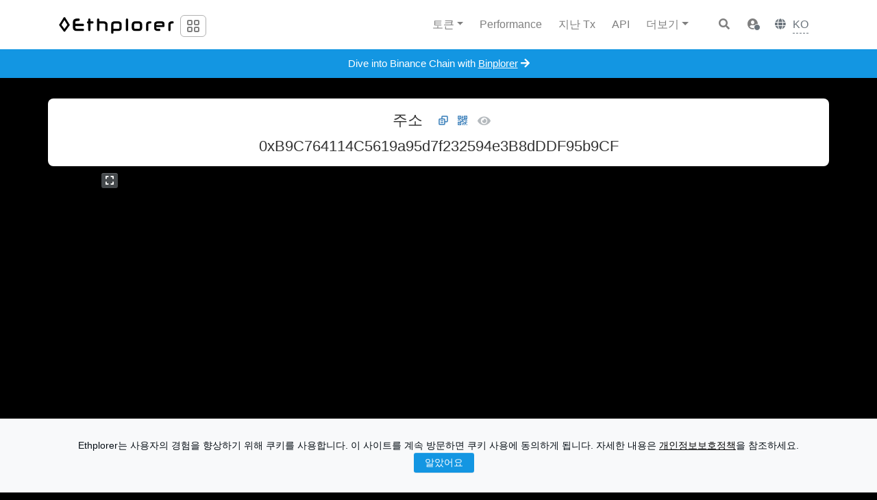

--- FILE ---
content_type: text/html; charset=UTF-8
request_url: https://ethplorer.io/ko/address/0xb9c764114c5619a95d7f232594e3b8dddf95b9cf
body_size: 19390
content:
<!DOCTYPE html>
<html lang="ko" class="h-100">
<head>
    <title>0xB9C764114C5619a95d7f232594e3B8dDDF95b9CF - Ethereum 주소 이력, 차트 및 잔액 탐색기 - Ethplorer</title>
    <meta charset="utf-8">
    <meta http-equiv="X-UA-Compatible" content="IE=edge">
    <meta name="viewport" content="width=device-width, initial-scale=1.0">
    <meta name="og:type" content="website" />
    <meta name="og:image" content="https://ethplorer.io/images/logo.jpg" />
    <meta name="og:url" content="https://ethplorer.io" />
    <meta name="og:title" content="0xB9C764114C5619a95d7f232594e3B8dDDF95b9CF - Ethereum 주소 이력, 차트 및 잔액 탐색기 - Ethplorer" />
    <link rel="apple-touch-icon" sizes="180x180" href="/apple-touch-icon.png">
    <link rel="icon" type="image/png" href="/favicon-32x32.png" sizes="32x32">
    <link rel="icon" type="image/png" href="/favicon-16x16.png" sizes="16x16">
    <link rel="alternate" hreflang="en" href="https://ethplorer.io/address/0xb9c764114c5619a95d7f232594e3b8dddf95b9cf" />
    <link rel="alternate" hreflang="ru" href="https://ethplorer.io/ru/address/0xb9c764114c5619a95d7f232594e3b8dddf95b9cf" />
    <link rel="alternate" hreflang="zh" href="https://ethplorer.io/zh/address/0xb9c764114c5619a95d7f232594e3b8dddf95b9cf" />
    <link rel="alternate" hreflang="es" href="https://ethplorer.io/es/address/0xb9c764114c5619a95d7f232594e3b8dddf95b9cf" />
    <link rel="alternate" hreflang="fr" href="https://ethplorer.io/fr/address/0xb9c764114c5619a95d7f232594e3b8dddf95b9cf" />
    <link rel="alternate" hreflang="tr" href="https://ethplorer.io/tr/address/0xb9c764114c5619a95d7f232594e3b8dddf95b9cf" />
    <link rel="alternate" hreflang="ko" href="https://ethplorer.io/ko/address/0xb9c764114c5619a95d7f232594e3b8dddf95b9cf" />
    <link rel="alternate" hreflang="vi" href="https://ethplorer.io/vi/address/0xb9c764114c5619a95d7f232594e3b8dddf95b9cf" />
    <script defer>
        if('undefined' === typeof(Ethplorer)) Ethplorer = {};
        var ethplorerConfig = { isEthplorerConfigUnloaded: true };
        document.write('<scr' + 'ipt src="/js/config.js?v=' + Math.floor(new Date().getTime() / (10 * 60 * 1000)) + '" defer></scr' + 'ipt>');
    </script>
    <script defer>
        ethplorerConfig = ethplorerConfig || {};
        async function getPreInitedEthplorerConfig() {
            if (!ethplorerConfig.isEthplorerConfigPreInited) {
                await new Promise(resolve => setTimeout(resolve, 50));
                return await getPreInitedEthplorerConfig();
            } else {
                return ethplorerConfig;
            }
        }

        async function getEthplorerConfig() {
            if (!ethplorerConfig.isEthplorerConfigInited) {
                await new Promise(resolve => setTimeout(resolve, 50));
                return await getEthplorerConfig();
            } else {
                return ethplorerConfig;
            }
        }

        function initEthplorerConfig() {
            if (ethplorerConfig.isEthplorerConfigUnloaded) {
                setTimeout(initEthplorerConfig, 50);
            } else {
                ethplorerConfig.hasNotes = true;                ethplorerConfig.testWidget = true;                                
                                ethplorerConfig.isEthplorerConfigPreInited = true;
            }
        }

        initEthplorerConfig();
    </script>
    
<link rel="preload" href="/css/internal-01e7b97c-b9e77e875e893e7cefc0.css" as="style" onload="this.rel='stylesheet'">
<noscript><link rel="stylesheet" href="/css/internal-01e7b97c-b9e77e875e893e7cefc0.css"></noscript>


<script src="https://www.google.com/jsapi" defer></script>

<script defer>
    var lang = document.documentElement.getAttribute('lang') || 'en';
    var languages = ['de', 'en', 'es', 'fr', 'it', 'ko', 'ru', 'tr', 'vi', 'zh'];
    var regexLang = new RegExp('/' + lang + '-[a-z0-9]{8}-[a-z0-9]{12,}.js$');
    var regexLangEn = new RegExp('/en-[a-z0-9]{8}-[a-z0-9]{12,}.js$');
    var regexLangAll = new RegExp('/(' + languages.join('|') + ')-[a-z0-9]{8}-[a-z0-9]{12,}.js$');
</script>


<script defer>
    var scriptSrc = "/js/internal-vendors-493df0b3-059a5ef4684b2178c9f0.js";

    if (regexLangAll.test(scriptSrc)) {
        if (regexLang.test(scriptSrc) || regexLangEn.test(scriptSrc)) {
            document.write('<scr' + 'ipt src="' + scriptSrc + '" defer></scr' + 'ipt>');
        }
    } else {
        document.write('<scr' + 'ipt src="' + scriptSrc + '" defer></scr' + 'ipt>');
    }
</script>

<script defer>
    var scriptSrc = "/js/internal-vendors-4134d62c-d688ed75b533b996ca8e.js";

    if (regexLangAll.test(scriptSrc)) {
        if (regexLang.test(scriptSrc) || regexLangEn.test(scriptSrc)) {
            document.write('<scr' + 'ipt src="' + scriptSrc + '" defer></scr' + 'ipt>');
        }
    } else {
        document.write('<scr' + 'ipt src="' + scriptSrc + '" defer></scr' + 'ipt>');
    }
</script>

<script defer>
    var scriptSrc = "/js/internal-vendors-97418fd8-8c3dd38db48e890ad0d1.js";

    if (regexLangAll.test(scriptSrc)) {
        if (regexLang.test(scriptSrc) || regexLangEn.test(scriptSrc)) {
            document.write('<scr' + 'ipt src="' + scriptSrc + '" defer></scr' + 'ipt>');
        }
    } else {
        document.write('<scr' + 'ipt src="' + scriptSrc + '" defer></scr' + 'ipt>');
    }
</script>

<script defer>
    var scriptSrc = "/js/internal-vendors-55d7db5f-5b2a904744e529b776ef.js";

    if (regexLangAll.test(scriptSrc)) {
        if (regexLang.test(scriptSrc) || regexLangEn.test(scriptSrc)) {
            document.write('<scr' + 'ipt src="' + scriptSrc + '" defer></scr' + 'ipt>');
        }
    } else {
        document.write('<scr' + 'ipt src="' + scriptSrc + '" defer></scr' + 'ipt>');
    }
</script>

<script defer>
    var scriptSrc = "/js/internal-vendors-44ccf036-852ae3d593932a431539.js";

    if (regexLangAll.test(scriptSrc)) {
        if (regexLang.test(scriptSrc) || regexLangEn.test(scriptSrc)) {
            document.write('<scr' + 'ipt src="' + scriptSrc + '" defer></scr' + 'ipt>');
        }
    } else {
        document.write('<scr' + 'ipt src="' + scriptSrc + '" defer></scr' + 'ipt>');
    }
</script>

<script defer>
    var scriptSrc = "/js/en-493df0b3-8f844db9f17e8e46f8f9.js";

    if (regexLangAll.test(scriptSrc)) {
        if (regexLang.test(scriptSrc) || regexLangEn.test(scriptSrc)) {
            document.write('<scr' + 'ipt src="' + scriptSrc + '" defer></scr' + 'ipt>');
        }
    } else {
        document.write('<scr' + 'ipt src="' + scriptSrc + '" defer></scr' + 'ipt>');
    }
</script>

<script defer>
    var scriptSrc = "/js/es-493df0b3-3bb4ba660cbf304713e9.js";

    if (regexLangAll.test(scriptSrc)) {
        if (regexLang.test(scriptSrc) || regexLangEn.test(scriptSrc)) {
            document.write('<scr' + 'ipt src="' + scriptSrc + '" defer></scr' + 'ipt>');
        }
    } else {
        document.write('<scr' + 'ipt src="' + scriptSrc + '" defer></scr' + 'ipt>');
    }
</script>

<script defer>
    var scriptSrc = "/js/fr-493df0b3-7756cc4644558d6ceca0.js";

    if (regexLangAll.test(scriptSrc)) {
        if (regexLang.test(scriptSrc) || regexLangEn.test(scriptSrc)) {
            document.write('<scr' + 'ipt src="' + scriptSrc + '" defer></scr' + 'ipt>');
        }
    } else {
        document.write('<scr' + 'ipt src="' + scriptSrc + '" defer></scr' + 'ipt>');
    }
</script>

<script defer>
    var scriptSrc = "/js/ko-493df0b3-72a96279eb8151970844.js";

    if (regexLangAll.test(scriptSrc)) {
        if (regexLang.test(scriptSrc) || regexLangEn.test(scriptSrc)) {
            document.write('<scr' + 'ipt src="' + scriptSrc + '" defer></scr' + 'ipt>');
        }
    } else {
        document.write('<scr' + 'ipt src="' + scriptSrc + '" defer></scr' + 'ipt>');
    }
</script>

<script defer>
    var scriptSrc = "/js/ru-493df0b3-572804ff07a30b51a3e4.js";

    if (regexLangAll.test(scriptSrc)) {
        if (regexLang.test(scriptSrc) || regexLangEn.test(scriptSrc)) {
            document.write('<scr' + 'ipt src="' + scriptSrc + '" defer></scr' + 'ipt>');
        }
    } else {
        document.write('<scr' + 'ipt src="' + scriptSrc + '" defer></scr' + 'ipt>');
    }
</script>

<script defer>
    var scriptSrc = "/js/tr-493df0b3-3aa7d556d4a8d7e835a3.js";

    if (regexLangAll.test(scriptSrc)) {
        if (regexLang.test(scriptSrc) || regexLangEn.test(scriptSrc)) {
            document.write('<scr' + 'ipt src="' + scriptSrc + '" defer></scr' + 'ipt>');
        }
    } else {
        document.write('<scr' + 'ipt src="' + scriptSrc + '" defer></scr' + 'ipt>');
    }
</script>

<script defer>
    var scriptSrc = "/js/vi-493df0b3-1e2307cc93cd354e39b4.js";

    if (regexLangAll.test(scriptSrc)) {
        if (regexLang.test(scriptSrc) || regexLangEn.test(scriptSrc)) {
            document.write('<scr' + 'ipt src="' + scriptSrc + '" defer></scr' + 'ipt>');
        }
    } else {
        document.write('<scr' + 'ipt src="' + scriptSrc + '" defer></scr' + 'ipt>');
    }
</script>

<script defer>
    var scriptSrc = "/js/zh-493df0b3-4c55c860cd6f7fc1da5b.js";

    if (regexLangAll.test(scriptSrc)) {
        if (regexLang.test(scriptSrc) || regexLangEn.test(scriptSrc)) {
            document.write('<scr' + 'ipt src="' + scriptSrc + '" defer></scr' + 'ipt>');
        }
    } else {
        document.write('<scr' + 'ipt src="' + scriptSrc + '" defer></scr' + 'ipt>');
    }
</script>

<script defer>
    var scriptSrc = "/js/internal-01e7b97c-16a0aca692caf9e150a9.js";

    if (regexLangAll.test(scriptSrc)) {
        if (regexLang.test(scriptSrc) || regexLangEn.test(scriptSrc)) {
            document.write('<scr' + 'ipt src="' + scriptSrc + '" defer></scr' + 'ipt>');
        }
    } else {
        document.write('<scr' + 'ipt src="' + scriptSrc + '" defer></scr' + 'ipt>');
    }
</script>


  <!-- Google Tag Manager -->
  <script>(function(w,d,s,l,i){w[l]=w[l]||[];w[l].push({'gtm.start':
new Date().getTime(),event:'gtm.js'});var f=d.getElementsByTagName(s)[0],
j=d.createElement(s),dl=l!='dataLayer'?'&l='+l:'';j.async=true;j.src=
'https://www.googletagmanager.com/gtm.js?id='+i+dl;f.parentNode.insertBefore(j,f);
})(window,document,'script','dataLayer','GTM-K38F4B8');</script>
  <!-- End Google Tag Manager -->
  <!-- Facebook Pixel Code -->
  <script>
// Ethplorer.Config.fb
!function(f,b,e,v,n,t,s){if(f.fbq)return;n=f.fbq=function(){n.callMethod?
n.callMethod.apply(n,arguments):n.queue.push(arguments)};if(!f._fbq)f._fbq=n;
n.push=n;n.loaded=!0;n.version='2.0';n.queue=[];t=b.createElement(e);t.async=!0;
t.src=v;s=b.getElementsByTagName(e)[0];s.parentNode.insertBefore(t,s)}(window,
document,'script','https://connect.facebook.net/en_US/fbevents.js');
fbq('init', '1629579527306661');
fbq('track', 'PageView');
</script>
  <noscript><img height="1" width="1" style="display:none" src="https://www.facebook.com/tr?id=1629579527306661&ev=PageView&noscript=1" /></noscript>
  <!-- DO NOT MODIFY -->
  <!-- End Facebook Pixel Code --><script type="text/javascript">
 (function(){
  var bsa_optimize=document.createElement('script');
  bsa_optimize.type='text/javascript';
  bsa_optimize.async=true;
  bsa_optimize.src='https://cdn4.buysellads.net/pub/ethplorer.js?'+(new Date()-new Date()%600000);
  (document.getElementsByTagName('head')[0]||document.getElementsByTagName('body')[0]).appendChild(bsa_optimize);
 })();
</script>
<script src="/api/widget.js?v=318" defer></script>


    </head>
<body class="d-flex flex-column h-100" data-page="address">
    <style>
  body {
    margin: 0;
    font-family: Roboto, sans-serif, -apple-system, BlinkMacSystemFont, Segoe UI, Helvetica Neue, Arial, Noto Sans, Apple Color Emoji, Segoe UI Emoji, Segoe UI Symbol, Noto Color Emoji;
    font-size: 1rem;
    font-weight: 400;
    line-height: 1.5;
    color: #fff;
    text-align: left;
  }

  body {
    overflow: hidden;
  }

  #main,
  .navbar-container,
  .footer-container,
  .container-3,
  #ethplorer-note {
    display: none !important;
  }

  .collapse:not(.show) {
    display: none;
  }

  *,
  :after,
  :before {
    box-sizing: border-box;
  }

  .critical-css-overlay {
    position: fixed;
    background-color: #000;
    width: 100%;
    height: 100%;
    top: 0;
    left: 0;
    z-index: 99999999999;
  }
</style>

<div class="critical-css-overlay"></div>
    <div class="mb-4 navbar-container">
        <!-- Google Tag Manager (noscript) -->
<noscript><iframe src="https://www.googletagmanager.com/ns.html?id=GTM-K38F4B8" height="0" width="0" style="display:none;visibility:hidden"></iframe></noscript>
<!-- End Google Tag Manager (noscript) -->







<nav class="navbar navbar-light navbar-header navbar-expand-lg flex-shrink-0 ">
  <div class="container">
    <div class="align-items-start align-items-sm-center flex-column flex-sm-row brand-logo brand-logo-order">
      <a class="navbar-brand back-history" href="/ko/">
        <img src="/images/6c4011bd34a5c4564973bea662033b56.png" class="navbar-brand-logo" decoding="async" importance="low" alt="Ethplorer" width="130" />
      </a>
      <div class="d-none d-lg-flex align-items-center mt-1 mt-sm-0 navbar-brand-extra">

        <div class="dropdown switch-env  d-none d-sm-inline-flex">
          <button type="button" class="btn btn-sm switch-env-control" id="dropdownMenuButton" data-toggle="dropdown" data-offset="0,0" aria-haspopup="true" aria-expanded="false">
            <svg aria-hidden="true" focusable="false" data-prefix="far" data-icon="angle-down" role="img" xmlns="http://www.w3.org/2000/svg" viewBox="0 0 24 24" width="24" stroke="currentColor" stroke-width="2" fill="none">
              <rect x="4" y="4" width="6" height="6" rx="1.5" ry="1.5" />
              <rect x="14" y="4" width="6" height="6" rx="1.5" ry="1.5" />
              <rect x="4" y="14" width="6" height="6" rx="1.5" ry="1.5" />
              <rect x="14" y="14" width="6" height="6" rx="1.5" ry="1.5" />
            </svg>
          </button>
          <div class="dropdown-menu switch-env-menu" aria-labelledby="dropdownMenuButton">
            <h6 class="dropdown-header">추가 자료:</h6>
            <a class="dropdown-item text-secondary" href="https://binplorer.com?utm_source=~hostname~&utm_medium=topmenu&utm_campaign=crossl" target="_blank" data-ga="navigation:click:binplorer" title="BNB Chain Explorer">
              <img src="/images/ec2214e49e173a143721595b32889521.png" decoding="async" importance="low" alt="Binance Smart Chain BEP20 tokens explorer" title="BNB Chain Explorer" height="16" width="96" class="mr-2" />
              <span class="icon">
                <svg class="d-block" width="12" role="img" xmlns="http://www.w3.org/2000/svg" viewBox="0 0 512 512">
                  <path fill="currentColor" d="M432,288H416a16,16,0,0,0-16,16V458a6,6,0,0,1-6,6H54a6,6,0,0,1-6-6V118a6,6,0,0,1,6-6H208a16,16,0,0,0,16-16V80a16,16,0,0,0-16-16H48A48,48,0,0,0,0,112V464a48,48,0,0,0,48,48H400a48,48,0,0,0,48-48V304A16,16,0,0,0,432,288ZM500,0H364a12,12,0,0,0-8.48,20.48l48.19,48.21L131.51,340.89a12,12,0,0,0,0,17l22.63,22.63a12,12,0,0,0,17,0l272.2-272.21,48.21,48.2A12,12,0,0,0,512,148V12A12,12,0,0,0,500,0Z"></path>
                </svg>
              </span>

              &nbsp;
            </a>
            <a class="dropdown-item text-secondary" href="https://blastplorer.info?utm_source=~hostname~&utm_medium=topmenu&utm_campaign=crossl" target="_blank" data-ga="navigation:click:blastplorer" title="Blast Chain Explorer">
              <img src="/images/58b1799b5fd252d55078cc3d2b2200d7.png" decoding="async" importance="low" alt="Blastplorer" title="Blast Chain Explorer" height="16" width="115" class="mr-2" />
              <span class="icon">
                <svg class="d-block" width="12" role="img" xmlns="http://www.w3.org/2000/svg" viewBox="0 0 512 512">
                  <path fill="currentColor" d="M432,288H416a16,16,0,0,0-16,16V458a6,6,0,0,1-6,6H54a6,6,0,0,1-6-6V118a6,6,0,0,1,6-6H208a16,16,0,0,0,16-16V80a16,16,0,0,0-16-16H48A48,48,0,0,0,0,112V464a48,48,0,0,0,48,48H400a48,48,0,0,0,48-48V304A16,16,0,0,0,432,288ZM500,0H364a12,12,0,0,0-8.48,20.48l48.19,48.21L131.51,340.89a12,12,0,0,0,0,17l22.63,22.63a12,12,0,0,0,17,0l272.2-272.21,48.21,48.2A12,12,0,0,0,512,148V12A12,12,0,0,0,500,0Z"></path>
                </svg>
              </span>

              &nbsp;
            </a>
            <a class="dropdown-item text-secondary" href="https://lineaplorer.build?utm_source=~hostname~&utm_medium=topmenu&utm_campaign=crossl" target="_blank" data-ga="navigation:click:lineaplorer" title="Linea Chain Explorer">
              <img src="/images/44c912ff666b3fdc60e94b1f7b3eca1a.png" decoding="async" importance="low" alt="Lineaplorer" title="Linea Chain Explorer" height="20" width="120" class="mr-2" />
              <span class="icon">
                <svg class="d-block" width="12" role="img" xmlns="http://www.w3.org/2000/svg" viewBox="0 0 512 512">
                  <path fill="currentColor" d="M432,288H416a16,16,0,0,0-16,16V458a6,6,0,0,1-6,6H54a6,6,0,0,1-6-6V118a6,6,0,0,1,6-6H208a16,16,0,0,0,16-16V80a16,16,0,0,0-16-16H48A48,48,0,0,0,0,112V464a48,48,0,0,0,48,48H400a48,48,0,0,0,48-48V304A16,16,0,0,0,432,288ZM500,0H364a12,12,0,0,0-8.48,20.48l48.19,48.21L131.51,340.89a12,12,0,0,0,0,17l22.63,22.63a12,12,0,0,0,17,0l272.2-272.21,48.21,48.2A12,12,0,0,0,512,148V12A12,12,0,0,0,500,0Z"></path>
                </svg>
              </span>

              <sup class="account-menu-new">신규</sup>
              &nbsp;
            </a>
            <a class="dropdown-item text-secondary {{blockchain}}-hide switch-Sepolia" href="https://sepolia.ethplorer.io?utm_source=~hostname~&utm_medium=topmenu&utm_campaign=crossl" target="_blank" data-ga="navigation:click:sepolia" title="Sepolia Explorer">
              <img src="/images/6c4011bd34a5c4564973bea662033b56.png" decoding="async" importance="low" alt="Sepolia Testnet" title="Sepolia Explorer" height="16" width="96" class="mr-2" />
              <span class="badge badge-red-15 text-red font-weight-normal px-2 py-1 mr-2">
                Sepolia testnet
              </span>
              <span class="icon">
                <svg class="d-block" width="12" role="img" xmlns="http://www.w3.org/2000/svg" viewBox="0 0 512 512">
                  <path fill="currentColor" d="M432,288H416a16,16,0,0,0-16,16V458a6,6,0,0,1-6,6H54a6,6,0,0,1-6-6V118a6,6,0,0,1,6-6H208a16,16,0,0,0,16-16V80a16,16,0,0,0-16-16H48A48,48,0,0,0,0,112V464a48,48,0,0,0,48,48H400a48,48,0,0,0,48-48V304A16,16,0,0,0,432,288ZM500,0H364a12,12,0,0,0-8.48,20.48l48.19,48.21L131.51,340.89a12,12,0,0,0,0,17l22.63,22.63a12,12,0,0,0,17,0l272.2-272.21,48.21,48.2A12,12,0,0,0,512,148V12A12,12,0,0,0,500,0Z"></path>
                </svg>
              </span>

              &nbsp;
            </a>
            <a class="dropdown-item text-secondary {{blockchain}}-hide switch-hoodi" href="https://hoodi.ethplorer.io?utm_source=~hostname~&utm_medium=topmenu&utm_campaign=crossl" target="_blank" data-ga="navigation:click:hoodi" title="Hoodi Explorer">
              <img src="/images/6c4011bd34a5c4564973bea662033b56.png" decoding="async" importance="low" alt="Hoodi Testnet" title="Hoodi Explorer" height="16" width="96" class="mr-2" />
              <span class="badge badge-red-15 text-red font-weight-normal px-2 py-1 mr-2">
                Hoodi testnet
              </span>
              <span class="icon">
                <svg class="d-block" width="12" role="img" xmlns="http://www.w3.org/2000/svg" viewBox="0 0 512 512">
                  <path fill="currentColor" d="M432,288H416a16,16,0,0,0-16,16V458a6,6,0,0,1-6,6H54a6,6,0,0,1-6-6V118a6,6,0,0,1,6-6H208a16,16,0,0,0,16-16V80a16,16,0,0,0-16-16H48A48,48,0,0,0,0,112V464a48,48,0,0,0,48,48H400a48,48,0,0,0,48-48V304A16,16,0,0,0,432,288ZM500,0H364a12,12,0,0,0-8.48,20.48l48.19,48.21L131.51,340.89a12,12,0,0,0,0,17l22.63,22.63a12,12,0,0,0,17,0l272.2-272.21,48.21,48.2A12,12,0,0,0,512,148V12A12,12,0,0,0,500,0Z"></path>
                </svg>
              </span>

              <sup class="account-menu-new">신규</sup>
              &nbsp;
            </a>
          </div>
        </div>
      </div>

    </div>



    <button type="button" class="navbar-toggler navbar-toggler-order" data-toggle="collapse" data-target="#navbar" aria-controls="navbar" aria-expanded="false" aria-label="Toggle navigation">
      <span class="navbar-toggler-icon" />
    </button>

    <form id="nav-search-form" class="nav-search-form form-inline p-1 my-n1" action="/search/" method="POST" novalidate data-ga="navHeader:submit:search" data-suggest>
      <div class="input-group input-group-reset flex-grow-1">
        <input type="text" name="data" class="form-control rounded-lg" placeholder="토큰 이름 또는 기호/주소/Tx 해시/태그/메모" aria-label="Search" autocomplete="off" required />
        <div class="input-group-append input-group-reset-button">
          <button class="btn input-group-reset-button-control" type="button">
            <span aria-hidden="true">&times;</span>
          </button>
        </div>
        <div class="scan-qrcode scan-qrcode-small">
          <i class="fa fa-regular fa-camera" data-toggle="tooltip" data-trigger="manual" data-tooltip-manual-hover title="주소 또는 거래 해시의 QR 코드를 스캔하려면 클릭하세요"></i>
        </div>
      </div>
    </form>


    <div id="navbar" class="collapse navbar-collapse navbar-collapse-order">

      <ul class="navbar-nav my-3 my-lg-0 mr-lg-2 text-nowrap">
        <li class="nav-item  dropdown">
          <a class="nav-link dropdown-toggle" data-ga="navHeader:click:tokens" id="navbar-dropdown-tokens" href="#" data-toggle="dropdown" aria-haspopup="true" aria-expanded="false">
            <span class="position-relative">토큰

          </a>

          <div class="dropdown-menu dropdown-menu-lg-right mb-3" aria-labelledby="navbar-dropdown-tokens">
            <a class="dropdown-item " data-ga="navHeader:click:top" href="/ko/top?from=etop">
              시가총액/거래/오퍼레이션별 상위 토큰

            </a>

            <a class="dropdown-item align-items-baseline " data-ga="navHeader:click:newTokens" href="/ko/tokens-new?from=etop">
              거래 가능한 신규 토큰

            </a>

            <a class="dropdown-item align-items-baseline " data-ga="navHeader:click:index" href="/ko/index?from=etop">
              시가총액

            </a>

          </div>
        </li>
        <li class="nav-item  ">
          <a class="nav-link " data-ga="navHeader:click:performance" href="/ko/performance?from=etop">
            <span class="position-relative">Performance

          </a>

        </li>
        <li class="nav-item  ">
          <a class="nav-link " data-ga="navHeader:click:last" href="/ko/last?from=etop">
            지난 Tx

          </a>

        </li>
        <li class="nav-item  ">
          <a class="nav-link " data-ga="navHeader:click:api" href="https://github.com/EverexIO/Ethplorer/wiki/Ethplorer-API" target="_blank" rel="noopener nofollow">
            API

          </a>

        </li>
        <li class="nav-item  dropdown">
          <a class="nav-link dropdown-toggle" data-ga="navHeaderMore:click:more" id="navbar-dropdown" href="#" data-toggle="dropdown" aria-haspopup="true" aria-expanded="false">
            더보기

          </a>

          <div class="dropdown-menu dropdown-menu-lg-right mb-3" aria-labelledby="navbar-dropdown">
            <a class="dropdown-item " data-ga="navHeaderMore:click:tags" href="/ko/account#!/tags">
              내 주소/Tx

            </a>

            <a class="dropdown-item align-items-baseline " data-ga="navHeaderMore:click:apiPanel" href="/wallet/#screen=api&lang=ko">
              API 패널

            </a>

            <div class="dropdown-divider "></div>
            <a class="dropdown-item " data-ga="navHeaderMore:click:knowledge_base" href="https://ethplorer.zendesk.com" target="_blank" rel="noopener nofollow">
              기술 자료

            </a>

            <a class="dropdown-item " data-ga="navHeaderMore:click:api" href="https://github.com/EverexIO/Ethplorer/wiki/Ethplorer-API" target="_blank" rel="noopener nofollow">
              API

            </a>

            <a class="dropdown-item " data-ga="navHeaderMore:click:tag-cloud" href="/ko/tag">
              태그 클라우드

            </a>

            <div class="dropdown-divider "></div>
            <a class="dropdown-item " data-ga="navHeaderMore:click:twitter" href="https://twitter.com/ethplorer" target="_blank" rel="noopener nofollow">
              Twitter

            </a>

            <a class="dropdown-item " data-ga="navHeaderMore:click:subscribe" href="#subscribe" data-toggle="modal" data-target="#modal-subscribe">
              구독

            </a>

            <a class="dropdown-item " data-ga="navHeaderMore:click:reddit" href="https://www.reddit.com/r/ethplorer/" target="_blank" rel="noopener nofollow">
              Reddit

            </a>

            <div class="dropdown-divider "></div>
            <a class="dropdown-item " data-ga="navHeaderMore:click:update_token_info" href="https://ethplorer.io/contact" target="_blank" rel="noopener nofollow">
              내 토큰 정보 업데이트

            </a>

            <a class="dropdown-item " data-ga="navHeaderMore:click:feedback" href="https://ethplorer.zendesk.com/hc/en-us/community/topics" target="_blank" rel="noopener nofollow">
              의견 보내기

            </a>

            <a class="dropdown-item " data-ga="navHeaderMore:click:contact" href="https://ethplorer.io/contact" target="_blank" rel="noopener nofollow">
              문의

            </a>

            <a class="dropdown-item " data-ga="navFooter:click:posts" href="/ko/posts">
              업데이트

            </a>

          </div>
        </li>
      </ul>


      <div class="dropdown switch-env switch-env__inline d-lg-none">
        <div class="dropdown-menu switch-env-menu" aria-labelledby="dropdownMenuButton">
          <h6 class="dropdown-header">추가 자료:</h6>
          <a class="dropdown-item text-secondary" href="https://binplorer.com?utm_source=~hostname~&utm_medium=topmenu&utm_campaign=crossl" target="_blank" data-ga="navigation:click:binplorer" title="BNB Chain Explorer">
            <img src="/images/ec2214e49e173a143721595b32889521.png" decoding="async" importance="low" alt="Binance Smart Chain BEP20 tokens explorer" title="BNB Chain Explorer" height="16" width="96" class="mr-2" />
            <span class="icon">
              <svg class="d-block" width="12" role="img" xmlns="http://www.w3.org/2000/svg" viewBox="0 0 512 512">
                <path fill="currentColor" d="M432,288H416a16,16,0,0,0-16,16V458a6,6,0,0,1-6,6H54a6,6,0,0,1-6-6V118a6,6,0,0,1,6-6H208a16,16,0,0,0,16-16V80a16,16,0,0,0-16-16H48A48,48,0,0,0,0,112V464a48,48,0,0,0,48,48H400a48,48,0,0,0,48-48V304A16,16,0,0,0,432,288ZM500,0H364a12,12,0,0,0-8.48,20.48l48.19,48.21L131.51,340.89a12,12,0,0,0,0,17l22.63,22.63a12,12,0,0,0,17,0l272.2-272.21,48.21,48.2A12,12,0,0,0,512,148V12A12,12,0,0,0,500,0Z"></path>
              </svg>
            </span>

            &nbsp;
          </a>
          <a class="dropdown-item text-secondary" href="https://blastplorer.info?utm_source=~hostname~&utm_medium=topmenu&utm_campaign=crossl" target="_blank" data-ga="navigation:click:blastplorer" title="Blast Chain Explorer">
            <img src="/images/58b1799b5fd252d55078cc3d2b2200d7.png" decoding="async" importance="low" alt="Blastplorer" title="Blast Chain Explorer" height="16" width="115" class="mr-2" />
            <span class="icon">
              <svg class="d-block" width="12" role="img" xmlns="http://www.w3.org/2000/svg" viewBox="0 0 512 512">
                <path fill="currentColor" d="M432,288H416a16,16,0,0,0-16,16V458a6,6,0,0,1-6,6H54a6,6,0,0,1-6-6V118a6,6,0,0,1,6-6H208a16,16,0,0,0,16-16V80a16,16,0,0,0-16-16H48A48,48,0,0,0,0,112V464a48,48,0,0,0,48,48H400a48,48,0,0,0,48-48V304A16,16,0,0,0,432,288ZM500,0H364a12,12,0,0,0-8.48,20.48l48.19,48.21L131.51,340.89a12,12,0,0,0,0,17l22.63,22.63a12,12,0,0,0,17,0l272.2-272.21,48.21,48.2A12,12,0,0,0,512,148V12A12,12,0,0,0,500,0Z"></path>
              </svg>
            </span>

            &nbsp;
          </a>
          <a class="dropdown-item text-secondary" href="https://lineaplorer.build?utm_source=~hostname~&utm_medium=topmenu&utm_campaign=crossl" target="_blank" data-ga="navigation:click:lineaplorer" title="Linea Chain Explorer">
            <img src="/images/44c912ff666b3fdc60e94b1f7b3eca1a.png" decoding="async" importance="low" alt="Lineaplorer" title="Linea Chain Explorer" height="20" width="120" class="mr-2" />
            <span class="icon">
              <svg class="d-block" width="12" role="img" xmlns="http://www.w3.org/2000/svg" viewBox="0 0 512 512">
                <path fill="currentColor" d="M432,288H416a16,16,0,0,0-16,16V458a6,6,0,0,1-6,6H54a6,6,0,0,1-6-6V118a6,6,0,0,1,6-6H208a16,16,0,0,0,16-16V80a16,16,0,0,0-16-16H48A48,48,0,0,0,0,112V464a48,48,0,0,0,48,48H400a48,48,0,0,0,48-48V304A16,16,0,0,0,432,288ZM500,0H364a12,12,0,0,0-8.48,20.48l48.19,48.21L131.51,340.89a12,12,0,0,0,0,17l22.63,22.63a12,12,0,0,0,17,0l272.2-272.21,48.21,48.2A12,12,0,0,0,512,148V12A12,12,0,0,0,500,0Z"></path>
              </svg>
            </span>

            <sup class="account-menu-new">신규</sup>
            &nbsp;
          </a>
          <a class="dropdown-item text-secondary {{blockchain}}-hide switch-Sepolia" href="https://sepolia.ethplorer.io?utm_source=~hostname~&utm_medium=topmenu&utm_campaign=crossl" target="_blank" data-ga="navigation:click:sepolia" title="Sepolia Explorer">
            <img src="/images/6c4011bd34a5c4564973bea662033b56.png" decoding="async" importance="low" alt="Sepolia Testnet" title="Sepolia Explorer" height="16" width="96" class="mr-2" />
            <span class="badge badge-red-15 text-red font-weight-normal px-2 py-1 mr-2">
              Sepolia testnet
            </span>
            <span class="icon">
              <svg class="d-block" width="12" role="img" xmlns="http://www.w3.org/2000/svg" viewBox="0 0 512 512">
                <path fill="currentColor" d="M432,288H416a16,16,0,0,0-16,16V458a6,6,0,0,1-6,6H54a6,6,0,0,1-6-6V118a6,6,0,0,1,6-6H208a16,16,0,0,0,16-16V80a16,16,0,0,0-16-16H48A48,48,0,0,0,0,112V464a48,48,0,0,0,48,48H400a48,48,0,0,0,48-48V304A16,16,0,0,0,432,288ZM500,0H364a12,12,0,0,0-8.48,20.48l48.19,48.21L131.51,340.89a12,12,0,0,0,0,17l22.63,22.63a12,12,0,0,0,17,0l272.2-272.21,48.21,48.2A12,12,0,0,0,512,148V12A12,12,0,0,0,500,0Z"></path>
              </svg>
            </span>

            &nbsp;
          </a>
          <a class="dropdown-item text-secondary {{blockchain}}-hide switch-hoodi" href="https://hoodi.ethplorer.io?utm_source=~hostname~&utm_medium=topmenu&utm_campaign=crossl" target="_blank" data-ga="navigation:click:hoodi" title="Hoodi Explorer">
            <img src="/images/6c4011bd34a5c4564973bea662033b56.png" decoding="async" importance="low" alt="Hoodi Testnet" title="Hoodi Explorer" height="16" width="96" class="mr-2" />
            <span class="badge badge-red-15 text-red font-weight-normal px-2 py-1 mr-2">
              Hoodi testnet
            </span>
            <span class="icon">
              <svg class="d-block" width="12" role="img" xmlns="http://www.w3.org/2000/svg" viewBox="0 0 512 512">
                <path fill="currentColor" d="M432,288H416a16,16,0,0,0-16,16V458a6,6,0,0,1-6,6H54a6,6,0,0,1-6-6V118a6,6,0,0,1,6-6H208a16,16,0,0,0,16-16V80a16,16,0,0,0-16-16H48A48,48,0,0,0,0,112V464a48,48,0,0,0,48,48H400a48,48,0,0,0,48-48V304A16,16,0,0,0,432,288ZM500,0H364a12,12,0,0,0-8.48,20.48l48.19,48.21L131.51,340.89a12,12,0,0,0,0,17l22.63,22.63a12,12,0,0,0,17,0l272.2-272.21,48.21,48.2A12,12,0,0,0,512,148V12A12,12,0,0,0,500,0Z"></path>
              </svg>
            </span>

            <sup class="account-menu-new">신규</sup>
            &nbsp;
          </a>
        </div>
      </div>
    </div>

    <button id="nav-search-form-toggle" class="btn nav-link nav-link-search nav-search-form-toggle-order" data-ga="navHeader:click:search">
      <i class="fas fa-search"></i>
    </button>



    <div class="d-inline-block profile-menu profile-menu-order">
      <div class="dropdown nav-account-auth">
        <a class="btn nav-link account-dropdown-menu" href="#" role="button" data-toggle="dropdown" aria-haspopup="true" aria-expanded="false">
          <i class="fas fa-user-circle user-status"></i>
        </a>
        <div class="dropdown-menu dropdown-menu-right">
          <a class="dropdown-item account-visible-block back-history" href="/ko/" data-ga="navHeaderAccount:click:ethplorer_back">Ethplorer로 돌아가기</a>
          <div class="dropdown-divider account-visible-block"></div>
          <a class="dropdown-item" href="/ko/account#!/tags" data-ga="navHeaderAccount:click:tags"><span class="position-relative">내 주소/Tx</span></a>
          <a class="dropdown-item" href="/wallet/#screen=profile&lang=ko" data-ga="navHeaderAccount:click:profile">프로필</a>
          <a class="dropdown-item align-items-baseline" href="/wallet/#screen=api&lang=ko" data-ga="navHeaderAccount:click:apiPanel"><span class="position-relative">API 패널</span></a>
          <a class="only-auth d-none dropdown-item align-items-center justify-content-between" href="/wallet/#logout&lang=ko" data-ga="navHeaderAccount:click:logout">로그아웃 <i class="fas fa-sign-out-alt fa-fw"></i></a>
          <a class="only-noauth d-none dropdown-item" href="/wallet/#login&lang=ko" data-ga="navHeaderAccount:click:login">로그인/가입</a>
        </div>
      </div>

    </div>


    <div class="d-flex align-items-center ethplorer-lang-container ethplorer-lang-container-order">
      <i class="fas fa-globe ml-2 text-secondary"></i>
      <div class="ethplorer-lang-under">
        <select id="switch-lang" class="form-control form-control-sm w-auto bg-transparent text-secondary" style="cursor: pointer">
          <option value="en">English</option>
          <option value="zh">中文</option>
          <option value="fr">Français</option>
          <option value="es">Español</option>
          <option value="ru">Русский</option>
          <option value="tr">Türkçe</option>
          <option value="ko" selected>한국어</option>
          <option value="vi">Tiếng Việt</option>
        </select>
      </div>
      <div class="text-secondary ethplorer-lang-short">KO</div>

      <span style="position: absolute; top: -9000px; left: -9000px; overflow: hidden; width: 1px;">
        <a href="/en" title="English">English</a>
        <a href="/zh" title="中文">中文</a>
        <a href="/fr" title="Français">Français</a>
        <a href="/es" title="Español">Español</a>
        <a href="/ru" title="Русский">Русский</a>
        <a href="/tr" title="Türkçe">Türkçe</a>
        <a href="/ko" title="한국어">한국어</a>
        <a href="/vi" title="Tiếng Việt">Tiếng Việt</a>
      </span>
    </div>
  </div>
</nav>

<nav class="navbar-print navbar navbar-light navbar-header navbar-expand-lg flex-shrink-0 ">
  <div class="container">
    <div class="align-items-start align-items-sm-center flex-column flex-sm-row brand-logo brand-logo-order">
      <a class="navbar-brand back-history" href="/ko/">
        <img src="/images/6c4011bd34a5c4564973bea662033b56.png" class="navbar-brand-logo" decoding="async" importance="low" alt="Ethplorer" width="130" />
      </a>
    </div>
  </div>
</nav>    </div>
    <div id="loader" class="text-center">
        <div class="loader-wrapper">
            <div class="dot-loader">
                <div class="dot"></div>
                <div class="dot"></div>
                <div class="dot"></div>
            </div>
        </div>
        <div id="searchInProgressText">검색 중...</div>
    </div>

        <script async src="https://cdn.adx.ws/scripts/loader.js"></script>
        <style>
            .sevioads a {
                text-decoration: underline;
            }
        </style>
        <div class="sevioads ethplorer-blueLine" data-zone="9bce895e-6722-4dd7-a4a5-6bc6397e803b"><div class="blueLine-inner">&nbsp;</div></div>
        <script>
            window.sevioads = window.sevioads || [];
            var sevioads_preferences = [];
            sevioads_preferences[0] = {};
            sevioads_preferences[0].zone = "9bce895e-6722-4dd7-a4a5-6bc6397e803b";
            sevioads_preferences[0].adType = "native";
            sevioads_preferences[0].inventoryId = "075ec9c2-f900-4bc3-8478-dcf1fdecb103";
            sevioads_preferences[0].accountId = "903a6c52-4e17-4c98-b5c2-b96ebe83c7d1";
            sevioads.push(sevioads_preferences);

            const el = document.querySelector('.ethplorer-blueLine .blueLine-inner');
            setTimeout(() => {
                if (!el.textContent.trim()) {
                    el.classList.add('fade-text');
                    el.innerHTML = 'Dive into Binance Chain with <a href="https://binplorer.com/?utm_source=ethp&utm_medium=eblue&utm_campaign=ethp-dive" target="_blank">Binplorer</a> <i class="fa fa-arrow-right"></i>';
                    requestAnimationFrame(() => {
                        el.classList.remove('fade-text');
                    });
                }
            }, 2000);            
        </script>
    <main id="main" role="main" class="d-flex flex-column flex-fill flex-shrink-0 position-relative mb-4">
        <div class="container-3 d-flex flex-column flex-fill">
            <div id="page-create" class="d-flex flex-column flex-fill">
                <script>
    (adsbygoogle = window.adsbygoogle || []).push({});
</script>


                
                <div id="error" class="content-page text-center">
                    <div id="service-error-title" class="h1-main text-danger"></div>
                    <div id="error-reason" class="text-danger" style="font-size: 1.5em;"></div>
                </div>

                <div id="error-with-details" class="content-page text-center">
                    <div class="ethplorer-panel">
                        <div class="text-danger error-title" style="font-size: 1.7em;"></div>
                        <div class="error-details"></div>
                    </div>
                </div>

                <div class="row">
                    <div class="col">
                        <header id="ethplorer-path" class="d-none">
                            <h1 class="mx-3">주소: 0xb9c764114c5619a95d7f232594e3b8dddf95b9cf</h1>
                                                    </header>
                    </div>
                </div>

                <div class="clearfix"></div>

                                    <div id="widget-block" style="display:none;" class="row">
                        <div class="col token-price-history-grouped-widget">
                            <div id="token-price-history-grouped-widget"></div>
                        </div>
                    </div>
                
                <script type="text/javascript">
                    if(typeof(eWgs) === 'undefined'){ var eWgs = []; }
                </script>
                <div class="row">
                    <div class="col">
                        <div id="ethplorer-alert" style="h1-main;"></div>
                    </div>
                </div>
                                <div id="txDetails" class="content-page">
                    <div class="row">
                        <div class="col-12 multiop ">
                            <div class="block">
                                <div class="block-header d-flex align-items-center px-3 py-2">
                                    <h3 class="p-0">내부 오퍼레이션</h3>
                                </div>
                                <div class="scrollable">
                                    <div class="scrollwrapper">
                                        <table class="table table-sm table-layout-fixed">
                                            <colgroup>
                                                <col style="width:70px;" />
                                                <col style="width:100%;" />
                                                <col style="width:100%;" class="d-none d-md-table-column" />
                                                <col style="width:80px;" />
                                                <col style="width:0px;" />
                                            </colgroup>
                                            <tbody>
                                            </tbody>
                                        </table>
                                    </div>
                                </div>
                            </div>
                        </div>
                                        <!-- Ethplorer_S2S_Leaderboard_ATF_ROS -->
                    <style>
                    @media only screen and (min-width: 0px) and (min-height: 0px) {
                        div[id^="bsa-zone_1678378521891-2_123456"] {
                            min-width: 320px;
                            min-height: 50px;
                            overflow: hidden;
                        }
                    }
                    @media only screen and (min-width: 640px) and (min-height: 0px) {
                        div[id^="bsa-zone_1678378521891-2_123456"] {
                            min-width: 640px;
                            min-height: 90px;
                            max-width: 970px;
                            overflow: hidden;
                        }
                    }
                    </style>
                    <div class="col-12">
                        <div id="bsa-zone_1678378521891-2_123456" style="margin:auto; margin-top:16px;"></div>
                    </div>
                    
                        <div class="col-12 col-lg-6 chainy">
                            <div class="block">
                                <div class="block-header d-flex align-items-center px-3 py-2">
                                    <h3 class="p-0">
                                        <a href="/ko/address/0xf3763c30dd6986b53402d41a8552b8f7f6a6089b" style="text-decoration: none;">
                                            Chainy                                        </a>
                                        <span id="chainy-op"><span>
                                    </h3>
                                </div>
                                <table class="table table-sm table-layout-fixed">
                                <tr>
                                    <td>URL</td>
                                    <td id="chainy-url" class="list-field"></td>
                                </tr>
                                <tr>
                                    <td>SHA256 해시</td>
                                    <td id="chainy-hash" class="list-field"></td>
                                </tr>
                                <tr>
                                    <td>파일 이름</td>
                                    <td id="chainy-filename" class="list-field"></td>
                                </tr>
                                <tr>
                                    <td>파일 크기</td>
                                    <td id="chainy-filesize" class="list-field"></td>
                                </tr>
                                <tr>
                                    <td>데이터</td>
                                    <td id="chainy-message" class="list-field" style="white-space: normal !important;"></td>
                                </tr>
                                <tr class="blue">
                                    <td>짧은 링크</td>
                                    <td id="chainy-link" class="list-field"></td>
                                </tr>
                                </table>
                            </div>
                            <div class="text-center">
                                <a class="tx-details-link text-decoration-none">트랜잭션 세부정보</a>
                            </div>
                        </div>
                        <div class="col-12 col-lg-6 token-related" id="token-operation-block">
                            <div class="block">
                                <div class="block-header d-flex align-items-center justify-content-between px-3 py-2">
                                    <h3 class="p-0">
                                        <span class="token-name"></span> <span class="token-operation-type"></span>
                                    </h3>
                                    <div
                                        id="token-event-index"
                                        data-toggle="tooltip"
                                        data-trigger="manual"
                                        data-tooltip-manual-hover
                                        title="블록에서 이벤트 인덱스"
                                    ></div>
                                    <div
                                        id="token-operation-block-tags"
                                        class="d-flex address-tags scam-alert"
                                        data-address=""
                                        data-public=""
                                        data-sets="public"
                                        data-filter="Scam"
                                        data-controls="false"
                                        data-inline
                                    ></div>
                                </div>
                                <table class="table table-sm table-layout-fixed">
                                <tr class="blue">
                                    <td>값</td>
                                    <td id="transfer-operation-value" class="list-field"></td>
                                </tr>
                                <tr class="blue">
                                    <td>값</td>
                                    <td id="transfer-operation-valueEth" data-type="ether-full" class="list-field"></td>
                                </tr>
                                <tr id="transfer-tx-placeholder" class="d-none notes-placeholder">
                                    <td class="user-note-color">태그/메모</td>
                                    <td id="transaction-tx-tagsnote" class="align-middle list-field"></td>
                                </tr>
                                <tr class="d-none transfer-tx-tags-notes">
                                    <td class="user-note-color">태그</td>
                                    <td id="transaction-tx-tags" class="align-middle list-field"></td>
                                </tr>
                                <tr class="d-none transfer-tx-tags-notes">
                                    <td class="user-note-color">메모</td>
                                    <td id="transaction-tx-note" class="align-middle list-field"></td>
                                </tr>
                                <tr>
                                    <td>날짜</td>
                                    <td id="transfer-tx-timestamp" data-type="localdate" data-options="relative" class="list-field"></td>
                                </tr>
                                <tr>
                                    <td>Tx 날짜의 값</td>
                                    <td id="historical-price" data-type="historical-price" class="list-field"></td>
                                </tr>
                                <tr>
                                    <td>송신</td>
                                    <td id="transfer-operation-from" data-type="ethplorer" data-options="tags:from_publicTags:touchOptions|watch" class="list-field overflow-visible"></td>
                                </tr>
                                <tr>
                                    <td>수신</td>
                                    <td id="transfer-operation-to" data-type="ethplorer" data-options="tags:to_publicTags:touchOptions|watch" class="list-field overflow-visible"></td>
                                </tr>
                                <tr>
                                    <td>메시지</td>
                                    <td id="transfer-tx-message" class="list-field"></td>
                                </tr>
                                <tr id="operation-status">
                                    <td>상태</td>
                                    <td id="txTokenStatus" class="list-field"></td>
                                </tr>
                                </table>
                            </div>
                            <div class="text-center d-none d-lg-block">
                                <a class="tx-details-link text-decoration-none">트랜잭션 세부정보</a>
                            </div>
                        </div>
                        <div class="col-12 col-lg-6 token-related" id="token-information-block">
                            <div class="block">
                                <div class="block-header d-flex align-items-center px-3 py-2">
                                    <h3 class="p-0">
                                        토큰 <span class="token-name"></span> 정보                                    </h3>
                                </div>
                                <table id="tx-token-table" class="table table-sm table-layout-fixed">
                                <tr>
                                    <td>계약</td>
                                    <td id="transaction-token-contract" class="list-field" data-type="ethplorer" data-options="no-contract"></td>
                                </tr>
                                <tr>
                                    <td>주소</td>
                                    <td id="transaction-token-address" class="list-field"></td>
                                </tr>
                                <tr>
                                    <td>ERC</td>
                                    <td id="transaction-token-ERCType" class="list-field"></td>
                                </tr>
                                <tr>
                                    <td>기호</td>
                                    <td id="transaction-token-symbol" class="list-field"></td>
                                </tr>
                                <tr id="page-tx-placeholder" class="d-none notes-placeholder">
                                    <td class="user-note-color">태그/메모</td>
                                    <td id="transaction-token-tagsnote" class="align-middle list-field"></td>
                                </tr>
                                <tr class="d-none page-tx-tags-notes">
                                    <td class="user-note-color">태그</td>
                                    <td id="transaction-token-tags" class="align-middle list-field"></td>
                                </tr>
                                <tr class="d-none page-tx-tags-notes">
                                    <td class="user-note-color">메모</td>
                                    <td id="transaction-token-note" class="align-middle list-field"></td>
                                </tr>
                                <tr>
                                    <td>가격</td>
                                    <td id="transaction-token-price" data-type="price" class="list-field"></td>
                                </tr>
                                <tr>
                                    <td>10진수</td>
                                    <td id="transaction-token-decimals" class="list-field"></td>
                                </tr>
                                <tr>
                                    <td>소유자</td>
                                    <td id="transaction-token-owner" data-type="ethplorer" class="list-field"></td>
                                </tr>
                                <tr>
                                    <td>총 공급량</td>
                                    <td id="transaction-token-totalSupply" data-type="localnum" class="list-field"></td>
                                </tr>
                                </table>
                            </div>
                            <div class="text-center d-block d-lg-none">
                                <a class="tx-details-link text-decoration-none">트랜잭션 세부정보</a>
                            </div>
                        </div>
                    </div>

                    
                    <div id="tx-details-block" class="row" style="display:none;">
                        <div class="col-12">
                            <div class="block">
                                <div class="block-header d-flex align-items-center justify-content-between px-3 py-2">
                                    <h3 class="p-0">트랜잭션 세부정보</h3>
                                    <i class="fas fa-times fa-lg tx-details-close"></i>
                                </div>
                                <table class="table table-sm table-layout-fixed">
                                <tr>
                                    <td>Tx</td>
                                    <td id="transaction-tx-hash" class="list-field" data-type="etherscan"></td>
                                </tr>
                                <tr id="transfer-tx-detail-placeholder" class="d-none notes-placeholder">
                                    <td class="user-note-color">태그/메모</td>
                                    <td id="transaction-tx-detail-tagsnote" class="align-middle list-field"></td>
                                </tr>
                                <tr class="d-none transfer-tx-tags-notes">
                                    <td class="user-note-color">태그</td>
                                    <td id="transaction-tx-detail-tags" class="align-middle list-field"></td>
                                </tr>
                                <tr class="d-none transfer-tx-tags-notes">
                                    <td class="user-note-color">메모</td>
                                    <td id="transaction-tx-detail-note" class="align-middle list-field"></td>
                                </tr>
                                <tr>
                                    <td>날짜</td>
                                    <td id="transaction-tx-timestamp" data-type="localdate" data-options="relative" class="list-field"></td>
                                </tr>
                                <tr>
                                    <td>메시지</td>
                                    <td id="transaction-tx-message" class="list-field"></td>
                                </tr>
                                <tr>
                                    <td>블록</td>
                                    <td id="transaction-tx-block">
                                        <span id="transaction-tx-blockNumber" class="list-field"></span> (확인: <span id="transaction-tx-confirmations" class="list-field"></span>)
                                    </td>
                                </tr>
                                <tr>
                                    <td>송신</td>
                                    <td id="transaction-tx-from" class="list-field overflow-visible" data-type="ethplorer" data-options="tags:from_publicTags:touchOptions|watch"></td>
                                </tr>
                                <tr>
                                    <td>수신</td>
                                    <td id="transaction-tx-to" class="list-field overflow-visible" data-type="ethplorer" data-options="tags:to_publicTags:touchOptions|watch"></td>
                                </tr>
                                <tr>
                                    <td>생성</td>
                                    <td id="transaction-tx-creates" class="list-field" data-type="ethplorer"></td>
                                </tr>
                                <tr>
                                    <td>값</td>
                                    <td id="transaction-tx-value" class="list-field" data-type="ether-full"></td>
                                </tr>
                                <tr>
                                    <td>가스 한도</td>
                                    <td id="transaction-tx-gasLimit" class="list-field" data-type="int"></td>
                                </tr>
                                <tr>
                                    <td>사용된 가스</td>
                                    <td id="transaction-tx-gasUsed" class="list-field" data-type="int"></td>
                                </tr>
                                <tr>
                                    <td>가스 가격</td>
                                    <td id="transaction-tx-gasPrice" class="list-field" data-type="ether-gwei"></td>
                                 </tr>
                                 <tr>
                                    <td>Tx 비용</td>
                                    <td id="transaction-tx-cost" class="list-field" data-type="ether-full"></td>
                                </tr>
                                <tr>
                                    <td>논스</td>
                                    <td id="transaction-tx-nonce" class="list-field"></td>
                                </tr>
                                <tr id="tx-method">
                                    <td>메서드</td>
                                    <td style="font-family: monospace;color:#f8f577!important;" id="transaction-tx-method" class="list-field text-left"></td>
                                </tr>
                                <tr id="tx-parsed">
                                    <td class="tx-parsed-title">분석된 데이터</td>
                                    <td class="text-right">
                                        <pre id="transaction-tx-parsed" class="list-field text-left"></pre>
                                    </td>
                                </tr>
                                <tr>
                                    <td>입력 데이터</td>
                                    <td class="text-right">
                                        <a onclick="Ethplorer.convert('transaction-tx-input', this);" class="pre-switcher text-underline text-primary">ASCII</a>
                                        <pre id="transaction-tx-input" class="list-field text-left" data-mode="hex"></pre>
                                    </td>
                                </tr>
                                <tr id="tx-status">
                                    <td>상태</td>
                                    <td id="txEthStatus" class="list-field"></td>
                                </tr>
                                </table>
                            </div>
                        </div>
                    </div>
                </div>

                <div id="addressDetails" class="content-page">
                                        <!-- Ethplorer_S2S_Leaderboard_ATF_ROS -->
                    <style>
                    @media only screen and (min-width: 0px) and (min-height: 0px) {
                        div[id^="bsa-zone_1678378521891-2_123456"] {
                            min-width: 320px;
                            min-height: 50px;
                            overflow: hidden;
                        }
                    }
                    @media only screen and (min-width: 640px) and (min-height: 0px) {
                        div[id^="bsa-zone_1678378521891-2_123456"] {
                            min-width: 640px;
                            min-height: 90px;
                            max-width: 970px;
                            overflow: hidden;
                        }
                    }
                    </style>
                    <div class="row">
                        <div class="col-12">
                            <div id="bsa-zone_1678378521891-2_123456" style="margin:auto; margin-top:16px;"></div>
                        </div>
                    </div>
                                        <div class="row">
                        <div class="col-12 col-lg-6">
                            <div class="block" id="address-information" data-qa="address-information">
                                <div class="block-header d-flex align-items-center justify-content-between px-3 py-2">
                                    <h3 class="p-0">
                                        <span class="address-type"></span> 정보                                    </h3>
                                    <div class="d-flex align-items-center">
                                        <div id="address-details-public-tags" class="ml-2"></div>
                                        <div id="address-qrcode" class="ml-2"></div>
                                    </div>
                                </div>
                                <div class="address-header">
                                    <table class="table table-sm table-layout-fixed address-info-table" style="margin-bottom:0px;">
                                        <tr>
                                            <td class="list-field" style="border-bottom-right-radius:0px;border-bottom-left-radius:0px;">
                                                <div class="d-flex align-items-center">
                                                <span class="flex-fill">
                                                    <span class="text-truncate" id="address-address" data-type="etherscan" data-options="no-contract"></span>
                                                    <span class="flex-watch">
                                                                                                        <span
                                                            class="address-watch ml-1"
                                                            data-ga="watch:click:eyeDetail"
                                                            data-color="btn-promo"
                                                            data-show-label="true"
                                                            data-address="0xb9c764114c5619a95d7f232594e3b8dddf95b9cf"
                                                    ></span>
                                                                                                        <span>
                                                </span>
                                                </div>
                                            </td>
                                        </tr>
                                    </table>
                                </div>
                                <table class="table table-sm table-layout-fixed address-info-table">
                                <tr><td style="height:0px;padding:0px;"></td><td style="height:0px;padding:0px;"></td></tr>
                                <tr id="page-address-tags-placeholder" class="d-none address-user-info notes-placeholder">
                                    <td class="user-note-color">태그/메모</td>
                                    <td class="align-middle">
                                        <span
                                            class="address-tags"
                                            data-address="0xb9c764114c5619a95d7f232594e3b8dddf95b9cf"
                                            data-placeholder="태그 또는 메모가 없습니다"
                                            data-controls-right
                                            data-controls-text="태그 또는 메모 추가"
                                            data-controls-promo="main"
                                        ></span>
                                    </td>
                                </tr>
                                <tr class="d-none address-user-info page-address-tags-notes">
                                    <td class="user-note-color">태그</td>
                                    <td class="align-middle">
                                        <span
                                            class="address-tags page-address-tags"
                                            data-address="0xb9c764114c5619a95d7f232594e3b8dddf95b9cf"
                                            data-placeholder="태그가 없습니다"
                                            data-placeholder-target="#page-address-tags-placeholder"
                                            data-toggle-bound-target=".page-address-tags-notes"
                                            data-controls-right
                                            data-controls-text="태그 추가"
                                            data-controls-promo="main"
                                        ></span>
                                    </td>
                                </tr>
                                <tr class="d-none address-user-info page-address-tags-notes">
                                    <td class="user-note-color">메모</td>
                                    <td class="align-middle">
                                        <div
                                            class="d-flex"
                                            data-user-note
                                            data-address="0xb9c764114c5619a95d7f232594e3b8dddf95b9cf"
                                            data-placeholder="메모 추가"
                                            data-placeholder-target="#page-address-tags-placeholder"
                                            data-toggle-bound-target=".page-address-tags-notes"
                                            data-controls-promo="second"
                                            data-inline
                                        ></div>
                                    </td>
                                </tr>
                                <tr>
                                    <td>생성일</td>
                                    <td id="address-token-createdAt" data-type="localdate" data-options="no-contract" class="list-field"></td>
                                </tr>
                                <tr id="addr-contract-creator">
                                    <td>생성자</td>
                                    <td id="address-contract-creator" data-type="ethplorer" data-options="no-contract" class="list-field"></td>
                                </tr>
                                <tr>
                                    <td>Tx 생성</td>
                                    <td id="address-contract-hash" data-type="ethplorer" class="list-field"></td>
                                </tr>
                                <tr id="addr-balance">
                                    <td>잔액</td>
                                    <td id="address-balance" data-type="ether-full-diff" class="list-field"></td>
                                </tr>
                                <tr id="addr-balanceIn">
                                    <td>총 받은 수량 <i class="info fa fa-question-circle fa-xs p-1" data-tooltip-manual-hover="" data-toggle="tooltip" data-trigger="manual" data-placement="top" data-boundary="window" title="" data-original-title="The value may be inaccurate as it does not include internal transactions."></i></td>
                                    <td id="address-balanceIn" data-type="ether" class="list-field"></td>
                                </tr>
                                <tr>
                                    <td>총 보낸 수량 <i class="info fa fa-question-circle fa-xs p-1" data-tooltip-manual-hover="" data-toggle="tooltip" data-trigger="manual" data-placement="top" data-boundary="window" title="" data-original-title="The value may be inaccurate as it does not include internal transactions."></i></td>
                                    <td id="address-balanceOut" data-type="ether" class="list-field"></td>
                                </tr>
                                <tr>
                                    <td>이체</td>
                                    <td id="address-transfersCount" data-type="int" class="list-field"></td>
                                </tr>
                                <tr>
                                    <td>트랜잭션</td>
                                    <td id="address-txsCount" data-type="int" class="list-field"></td>
                                </tr>
                                <tr id="addr-token-txsCount">
                                    <td>트랜잭션</td>
                                    <td id="address-token-txsCount" data-type="int" class="list-field"></td>
                                </tr>
                                <tr>
                                    <td>트랜잭션</td>
                                    <td id="address-contract-txsCount" data-type="int" class="list-field"></td>
                                </tr>
                                <!-- <tr>
                                    <td></td>
                                    <td id="address-qrcode" align="right" class="list-field"></td>
                                </tr> -->
                                </table>
                            </div>
                        </div>
                        <div class="col-12 col-lg-6">
                            <div class="block" id="address-token-balances">
                                <div class="block-header d-flex justify-content-between flex-column px-3 py-2">
                                    <h3 class="p-0 d-flex align-items-center flex-fill">
                                        <span
                                            id="balances-filter-control"
                                            class="d-flex align-items-center block-header-balances collapsed"
                                        >
                                            <span class="block-header-balances-content">잔액</span>
                                        </span>
                                        <div id="address-balances-total" class="d-flex flex-fill justify-content-end minw-0"></div>
                                        <sup>
                                            <i class="fa fa-question-circle fa-xs"
                                               data-toggle="tooltip"
                                               data-placement="right"
                                               title="ETH&nbsp;+&nbsp;토큰 (ERC-20)"
                                            ></i>
                                        </sup>
                                    </h3>
                                    <form
                                        id="balances-filter"
                                        class="form-inline address-token-filter show"
                                    >
                                        <div class="balances-filter-row">
                                            <div class="balances-search">
                                                <input
                                                    class="form-control form-control-sm flex-fill ml-sm-3"
                                                    type="text"
                                                    name="search"
                                                    autocomplete="off"
                                                    placeholder="이름 또는 기호로 필터링"
                                                />
                                            </div>
                                            <div class="balances-tabs">
                                                <div class="balances-tab" data-erc-type="20">
                                                    ERC-20 <span class="erc20-bal-count"></span>
                                                </div>
                                                <div class="balances-tab" data-erc-type="721">
                                                    ERC-721 <span class="erc721-bal-count"></span>
                                                </div>
                                                <div class="balances-tab" data-erc-type="1155">
                                                    ERC-1155 <span class="erc1155-bal-count"></span>
                                                </div>
                                            </div>
                                            <div class="balances-search-button">
                                                <i class="fas fa-search"></i>
                                                <i class="fas fa-times fa-xs"></i>
                                            </div>
                                        </div>
                                    </form>
                                </div>
                                <div class="scrollable">
                                    <div class="scrollwrapper" data-height="350">
                                        <table class="table table-sm table-layout-fixed balances-table"></table>
                                        <div class="load-more-balances-container"></div>
                                    </div>
                                </div>
                                <div class="text-left sticky-block-footer">
                                    <a class="expand-btn d-none border-bottom-dashed">펼치기</a>
                                </div>
                            </div>
                            <div class="block" id="address-chainy-info">
                                <div class="block-header d-flex align-items-center px-3 py-2">
                                    <img src="/images/chainy.png?new" class="token-logo mr-2">
                                    <h3 class="p-0">Chainy 정보</h3>
                                </div>
                                <table class="table table-sm table-layout-fixed">
                                <tr>
                                    <td style="padding-bottom: 12px;">
                                        Chainy는 Ethereum 블록체인에서 다음과 같은 다양한 종류의 데이터를 생성하고 읽을 수 있는 스마트 계약입니다.<br><br>
<b>AEON 짧은 링크</b><br>
교체 불가능한 짧은 URL(similar to bit.ly but impossible to change)<br><br>
<b>존재 증명 + 파일</b><br>
1페이지에 담긴 문서(파일)의 영구적 존재 증명 및 파일 링크<br><br>
<b>브로드캐스팅 메시지</b><br>
Ethereum 블록체인에 있는 공개 텍스트 메시지. 암호화도 가능<br><br>
자세히 알아보기: <a href="https://chainy.link" class="external-link" target="_blank">https://chainy.link</a><br>
내 데이터에 게시하기: <a href="https://chainy.link/add" class="external-link" target="_blank">https://chainy.link/add</a>                                    </td>
                                </tr>
                                </table>
                            </div>
                            <div class="block" id="address-token-details">
                                <div class="block-header d-flex align-items-center px-3 py-2 position-relative">
                                    <h3 class="p-0">
                                        토큰 <span class="address-token-name d-inline-flex align-items-center"></span> 정보                                    </h3>
                                </div>
                                <table id="token-table" class="table table-sm table-layout-fixed">
                                <colgroup><col><col></colgroup>
                                <tbody>
                                    <tr>
                                        <td colspan="2" id="address-token-description" data-type="token-description" class="list-field"></td>
                                    </tr>
                                    <tr>
                                        <td>기호</td>
                                        <td id="address-token-symbol" class="list-field"></td>
                                    </tr>
                                    <tr>
                                        <td>유형</td>
                                        <td id="address-token-ERCType" class="list-field"></td>
                                    </tr>
                                    <tr id="page-token-placeholder" class="d-none address-token-user-info notes-placeholder">
                                        <td class="user-note-color">태그/메모</td>
                                        <td class="align-middle">
                                            <span
                                                class="address-tags"
                                                data-address="0xb9c764114c5619a95d7f232594e3b8dddf95b9cf"
                                                data-placeholder="태그 또는 메모가 없습니다"
                                                data-controls-right
                                                data-controls-text="태그 또는 메모 추가"
                                                data-controls-promo="main"
                                            ></span>
                                        </td>
                                    </tr>
                                    <tr class="d-none address-token-user-info page-token-tags-notes">
                                        <td class="user-note-color">태그</td>
                                        <td class="align-middle">
                                            <span
                                                class="address-tags page-address-tags"
                                                data-address="0xb9c764114c5619a95d7f232594e3b8dddf95b9cf"
                                                data-placeholder="태그가 없습니다"
                                                data-placeholder-target="#page-token-placeholder"
                                                data-toggle-bound-target=".page-token-tags-notes"
                                                data-controls-right
                                                data-controls-text="태그 추가"
                                            ></span>
                                        </td>
                                    </tr>
                                    <tr class="d-none address-token-user-info page-token-tags-notes">
                                        <td class="user-note-color">메모</td>
                                        <td class="align-middle">
                                            <div
                                                class="d-flex"
                                                data-user-note
                                                data-address="0xb9c764114c5619a95d7f232594e3b8dddf95b9cf"
                                                data-placeholder="메모 추가"
                                                data-placeholder-target="#page-token-placeholder"
                                                data-toggle-bound-target=".page-token-tags-notes"
                                                data-inline
                                            ></div>
                                        </td>
                                    </tr>
                                    <tr>
                                        <td>가격</td>
                                        <td id="address-token-price" data-type="price" class="list-field"></td>
                                    </tr>
                                    <tr>
                                        <td>거래량</td>
                                        <td id="address-token-volDiff" class="list-field"></td>
                                    </tr>
                                    <tr>
                                        <td>총 발행량</td>
                                        <td id="address-token-totalSupply" data-type="localnum" class="list-field"></td>
                                    </tr>
                                    <!--tr>
                                        <td>총 받은 수량</td>
                                        <td id="address-token-totalIn" class="list-field"></td>
                                    </tr>
                                    <tr>
                                        <td>총 보낸 수량</td>
                                        <td id="address-token-totalOut" class="list-field"></td>
                                    </tr-->
                                    <tr id="address-token-marketCap">
                                        <td>시가총액</td>
                                        <td id="address-token-marketCapUsd" data-type="usd" class="list-field"></td>
                                    </tr>
                                    <tr>
                                        <td>10진수</td>
                                        <td id="address-token-decimals" class="list-field"></td>
                                    </tr>
                                    <tr>
                                        <td>소유자</td>
                                        <td id="address-token-owner" data-type="ethplorer" class="list-field"></td>
                                    </tr>
                                    <tr>
                                        <td>이체</td>
                                        <td id="address-token-transfersCount" data-type="int" class="list-field"></td>
                                    </tr>
                                    <tr>
                                        <td>홀더</td>
                                        <td id="address-token-holdersCount" data-type="int" class="list-field"></td>
                                    </tr>
                                </tbody>
                                </table>
                            </div>
                        </div>
                    </div>

                    
                                        <div class="row">
                        <div class="col-12 tabs-box">
                            <div class="flex-container">
                                <ul class="nav nav-tabs">
                                    <li id="tab-transfers" class="nav-item">
                                        <a data-toggle="tab" role="tab" href="#token-transfers-tab" class="nav-link">
                                            <h3 class="dashed transfers-tab-title">이체</h3>
                                            <div class="filter-select-box dashed d-none">
                                                <select id="transfers-type-filter" class="form-control">
                                                    <option value="all">전송</option>
                                                    <option value="transactions">트랜잭션</option>
                                                    <option value="mint">발행</option>
                                                    <option value="burn">소각</option>
                                                </select>
                                            </div>
                                            <sup>
                                                <i class="fa fa-question-circle fa-xs"
                                                   data-toggle="tooltip"
                                                   data-placement="right"
                                                   title="ERC-20 또는 ETH 거래 전송"
                                                ></i>
                                            </sup>
                                        </a>
                                    </li>
                                                                            <li id="tab-transfersERC721" class="nav-item">
                                            <a data-toggle="tab" role="tab" href="#token-transfersERC721-tab" class="nav-link"><h3 class="dashed">ERC-721</h3></a>
                                        </li>
                                                                            <li id="tab-transfersERC1155" class="nav-item">
                                            <a data-toggle="tab" role="tab" href="#token-transfersERC1155-tab" class="nav-link"><h3 class="dashed">ERC-1155</h3></a>
                                        </li>
                                        
                                    <li id="tab-issuances" class="nav-item">
                                        <a data-toggle="tab" role="tab" href="#token-issuances-tab" class="nav-link"><h3 class="dashed">발행</h3></a>
                                    </li>
                                    <li id="tab-holders" class="nav-item">
                                        <a data-toggle="tab" role="tab" href="#token-holders-tab" class="nav-link"><h3 class="dashed">홀더</h3></a>
                                    </li>
                                </ul>
                                <div class="filter-box d-flex align-items-center with-select">
                                    <form class="filter-form ml-2">
                                        <input id="filter_list" type="text" placeholder="주소 또는 해시별 필터링">
                                        <div class="filter-clear" title="필터 지우기">&times;</div>
                                    </form>
                                </div>
                            </div>
                        </div>
                        <div class="col-12 tab-content">
                            <div id="token-transfers-tab" class="tab-pane fade show active" role="tabpanel">
                                <div id="address-token-transfers">
                                    <div class="block transfers">
                                        <div class="block-header d-flex align-items-center justify-content-between px-3 py-2">
                                            <h3 class="p-0">
                                                                                                    <span class="address-token-name">ERC-20</span> 기록                                                                                            </h3>
                                            <div class="total-records text-nowrap flex-shrink-0"></div>
                                        </div>
                                        <table class="table table-sm"></table>
                                    </div>
                                    <small>
                                        * 모든 날짜는 <span class="local-time-offset"></span> 시간대로 표시됩니다                                         <span class="float-right d-inline-flex align-items-center position-relative"><i class="fa fa-spinner fa-spin d-none download-csv-loading"></i><span class="ml-1 mr-3 mt-n1"><button data-ga="userAction:view:csvDialog" class="download-csv btn btn-link p-0 text-primary btn-sm" data-addr="0xb9c764114c5619a95d7f232594e3b8dddf95b9cf" data-toggle="tooltip" data-trigger="manual"><span class="small">CSV로 내보내기</span></button></span><span class="download-csv-error text-danger d-none">내보내는 동안 오류가 발생했습니다. 나중에 다시 시도하세요.</span></span>                                    </small>
                                </div>
                            </div>
                            <div id="token-transfersERC721-tab" class="tab-pane fade" role="tabpanel">
                                <div id="address-token-transfersERC721">
                                    <div class="block">
                                        <div class="block-header d-flex align-items-center justify-content-between px-3 py-2">
                                            <h3 class="p-0">
                                                                                                    <span class="address-token-name">NFT ERC-721</span> 기록                                                                                            </h3>
                                            <div class="total-records text-nowrap flex-shrink-0"></div>
                                        </div>
                                        <table class="table table-sm"></table>
                                    </div>
                                    <small>
                                        * 모든 날짜는 <span class="local-time-offset"></span> 시간대로 표시됩니다                                         <span class="float-right d-inline-flex align-items-center position-relative"><i class="fa fa-spinner fa-spin d-none download-csv-loading"></i><span class="ml-1 mr-3 mt-n1"><button data-ga="userAction:view:csvDialog" class="download-csv btn btn-link p-0 text-primary btn-sm" data-addr="0xb9c764114c5619a95d7f232594e3b8dddf95b9cf" data-toggle="tooltip" data-trigger="manual"><span class="small">CSV로 내보내기</span></button></span><span class="download-csv-error text-danger d-none">내보내는 동안 오류가 발생했습니다. 나중에 다시 시도하세요.</span></span>                                    </small>
                                </div>
                            </div>
                            <div id="token-transfersERC1155-tab" class="tab-pane fade" role="tabpanel">
                                <div id="address-token-transfersERC1155">
                                    <div class="block">
                                        <div class="block-header d-flex align-items-center justify-content-between px-3 py-2">
                                            <h3 class="p-0">
                                                                                                    <span class="address-token-name">NFT ERC-1155</span> 기록                                                                                            </h3>
                                            <div class="total-records text-nowrap flex-shrink-0"></div>
                                        </div>
                                        <table class="table table-sm"></table>
                                    </div>
                                    <small>
                                        * 모든 날짜는 <span class="local-time-offset"></span> 시간대로 표시됩니다                                         <span class="float-right d-inline-flex align-items-center position-relative"><i class="fa fa-spinner fa-spin d-none download-csv-loading"></i><span class="ml-1 mr-3 mt-n1"><button data-ga="userAction:view:csvDialog" class="download-csv btn btn-link p-0 text-primary btn-sm" data-addr="0xb9c764114c5619a95d7f232594e3b8dddf95b9cf" data-toggle="tooltip" data-trigger="manual"><span class="small">CSV로 내보내기</span></button></span><span class="download-csv-error text-danger d-none">내보내는 동안 오류가 발생했습니다. 나중에 다시 시도하세요.</span></span>                                    </small>
                                </div>
                            </div>
                            <div id="token-issuances-tab" class="tab-pane fade" role="tabpanel">
                                <div id="address-issuances">
                                    <div class="block">
                                        <div class="block-header d-flex align-items-center justify-content-between px-3 py-2">
                                            <h3 class="p-0">
                                                <span class="address-token-name"></span> 토큰 기록                                            </h3>
                                            <div class="total-records text-nowrap flex-shrink-0"></div>
                                        </div>
                                        <table class="table table-sm"></table>
                                    </div>
                                    <small>
                                        * 모든 날짜는 <span class="local-time-offset"></span> 시간대로 표시됩니다                                    </small>
                                </div>
                            </div>
                            <div id="token-holders-tab" class="tab-pane fade" role="tabpanel">
                                <div id="address-token-holders">
                                    <div class="block">
                                        <div class="block-header d-flex align-items-center justify-content-between px-3 py-2">
                                            <h3 class="p-0">
                                                토큰 <span class="address-token-name"></span> 홀더                                            </h3>
                                            <div class="total-records text-nowrap flex-shrink-0"></div>
                                        </div>
                                        <table class="table table-sm"></table>
                                        <div id="address-token-holders-totals"></div>
                                    </div>
                                </div>
                            </div>
                        </div>
                        <div class="col-12" id="address-chainy-tx" style="display:none;">
                            <div class="block">
                                <div class="block-header d-flex align-items-center justify-content-between px-3 py-2">
                                    <h3 class="p-0">
                                        Chainy 트랜잭션                                    </h3>
                                    <div class="total-records text-nowrap flex-shrink-0"></div>
                                </div>
                                <table class="table table-sm table-layout-fixed"></table>
                            </div>
                            <small>
                                * 모든 날짜는 <span class="local-time-offset"></span> 시간대로 표시됩니다                            </small>
                        </div>
                    </div>
                    <div id="explorers">
                                            </div>
                                    </div>

                            </div>
        </div>
    </main>
        <div class="mt-4 footer-container">

  <footer class="footer mt-auto flex-shrink-0 py-4 py-sm-5 d-print-none">
    <div class="container">
      <div class="row">
        <div class="col col-sm-6 text-secondary">
          <a href="/ko/" class="mb-3 footer-brand-logo account-none" style="background-image:url(/images/1445cb48cd88a68609fee618f8d007aa.png)" title="Ethplorer" data-ga="navFooter:click:ethplorer">&nbsp;</a>
          <p class="mb-3">
            © 2016-2026 Ethplorer
            <br />
            <a href="/ko/terms-and-privacy" class="highlighted text-secondary" data-ga="navFooter:click:privacy">
              개인정보보호 및 약관
            </a>
            <span id="cookie-settings" style="display:none;">
              <a href="#" class="cky-banner-element highlighted text-secondary" data-ga="navFooter:click:cookie-settings">쿠키 설정</a>
            </span>
          </p>
          <div class="mb-4 small account-none">
            추가 자료: <a href="https://binplorer.com?utm_source=~hostname~&utm_medium=footer&utm_campaign=crossl" class="align-bottom text-secondary" target="_blank" data-ga="navFooter:click:ethplorer"><span class="footer-seealso-logo" style="background-image:url(/images/cd888ab8a978a25748623a90759ba20c.png)">&nbsp;</span></a>
          </div>
        </div>
        <div class="col-sm">
          <ul class="footer-links list-unstyled mb-4 mb-sm-0">
            <li class="mb-2">
              <a class=" " data-ga="navFooter:click:posts" href="/ko/posts">
                업데이트

              </a>

            </li>
            <li class="mb-2">
              <a class=" " data-ga="navFooter:click:knowledge_base" href="https://ethplorer.zendesk.com" target="_blank" rel="noopener nofollow">
                기술 자료

              </a>

            </li>
            <li class="mb-2">
              <a class=" " data-ga="navFooter:click:feedback" href="https://ethplorer.zendesk.com/hc/en-us/community/topics" target="_blank" rel="noopener nofollow">
                의견 보내기

              </a>

            </li>
            <li class="mb-2">
              <a class=" " data-ga="navFooter:click:api" href="https://github.com/EverexIO/Ethplorer/wiki/Ethplorer-API" target="_blank" rel="noopener nofollow">
                API

              </a>

            </li>
            <li class="mb-2">
              <a class=" " data-ga="navFooter:click:partners" href="/ko/partners">
                파트너

              </a>

            </li>
          </ul>
        </div>
        <div class="col-sm">
          <ul class="footer-links list-unstyled mb-4 mb-sm-0">
            <li class="mb-2">
              <a href="https://twitter.com/ethplorer" class="d-none d-lg-inline-block" title="Twitter" role="button" target="_blank" rel="noopener nofollow" data-ga="navFooter:click:twitter">
                <i class="fab fa-twitter"></i>
              </a>
              <a href="https://github.com/EverexIO/Ethplorer/wiki/Ethplorer-API" class="d-none d-lg-inline-block ml-3" title="API" role="button" target="_blank" rel="noopener nofollow" data-ga="navFooter:click:github">
                <i class="fab fa-github"></i>
              </a>
              <a href="https://www.reddit.com/r/ethplorer/" class="d-none d-lg-inline-block ml-3" title="Reddit에서 토론" role="button" target="_blank" rel="noopener nofollow" data-ga="navFooter:click:reddit">
                <i class="fab fa-reddit"></i>
              </a>
              <a href="https://medium.com/ethplorer" class="d-none d-lg-inline-block ml-3" title="" role="button" target="_blank" rel="noopener nofollow" data-ga="navFooter:click:medium">
                <i class="fab fa-medium"></i>
              </a>
              <a href="https://t.me/EthplorerChannel" class="d-none d-lg-inline-block ml-3" title="" role="button" target="_blank" rel="noopener nofollow" data-ga="navFooter:click:telegram">
                <i class="fab fa-telegram"></i>
              </a>
            </li>
            <li class="mb-2">
              <a class=" " data-ga="navFooter:click:contact" href="https://ethplorer.io/contact" target="_blank" rel="noopener nofollow">
                문의

              </a>

            </li>
            <li class="mb-2">
              <a class=" " data-ga="navFooter:click:subscribe" href="#modal-subscribe" data-toggle="modal" data-target="#modal-subscribe">
                구독

              </a>

            </li>
            <li class="mb-2">
              <a class=" " data-ga="navFooter:click:update_token_info" href="https://ethplorer.io/contact" target="_blank" rel="noopener nofollow">
                내 토큰 정보 업데이트

              </a>

            </li>
            <li class="mb-2">
              <a class="only-noauth d-none save-prev-page " data-ga="navFooter:click:login" href="/wallet/#login&lang=ko">
                로그인/가입

              </a>

            </li>
          </ul>
        </div>
      </div>

    </div>
  </footer>

  <div class="footer-print">
    © 2016-2026 Ethplorer
    <div class="footer-print-page"></div>
  </div>


  <div id="modal-subscribe" class="modal fade" tabindex="-1" role="dialog" aria-labelledby="modal-subscribe-title" aria-hidden="true">
    <div class="modal-dialog modal-dialog-centered" role="document">
      <form class="modal-content" action="https://forms.tildacdn.com/procces/" method="POST" novalidate target="_blank" data-ga="subscribe:submit:form">
        <div class="modal-header">
          <h5 class="modal-title h4 mb-2 text-dark" id="modal-subscribe-title">
            뉴스레터 구독
          </h5>
          <button type="button" class="close d-flex" data-dismiss="modal" aria-label="Close">
            <i aria-hidden="true" class="fas fa-times fa-xs"></i>
          </button>
        </div>
        <div class="modal-body text-dark">
          <p class="mb-3">
            매월 한 번씩 중요한 업데이트만 보내 드립니다
          </p>
          <p class="mb-3 text-center" role="status-success" aria-hidden="true" style="display:none;">
            <i class="fas fa-check-circle fa-3x text-success mb-2 d-block"></i>
            감사합니다!
          </p>
          <div class="mb-3" role="input-form">
            <input type="text" name="email" class="form-control form-control-lg" placeholder="이메일 주소" required autocomplete="email" />
            <div class="invalid-feedback">
              이메일 주소를 수정하세요
            </div>
          </div>
          <p>
            <a href="https://twitter.com/ethplorer" class="highlighted text-primary" target="_blank" rel="noopener nofollow">Ethplorer의 Twitter</a>
            에서 모든 팁과 업데이트를 누구보다 먼저 확인하세요
          </p>
        </div>
        <div class="modal-footer">
          <button type="button" class="btn btn-default text-dark" data-dismiss="modal" data-ga="subscribe:click:close">닫기</button>
          <button type="submit" class="btn btn-primary">
            <span class="spinner-border spinner-border-sm" role="status" aria-hidden="true" style="display:none;"></span>
            구독
          </button>
        </div>
      </form>
    </div>
  </div>
  <div id="modal-localization-feedback" class="modal fade" tabindex="-1" role="dialog" aria-labelledby="modal-localization-feedback-title" aria-hidden="true">
    <div class="modal-dialog modal-dialog-centered" role="document">
      <form id="localization-feedback-form" name="localization-feedback-form" role="form" method="POST" class="modal-content" onsubmit="return false;" novalidate>
        <div class="modal-header">
          <h5 class="modal-title h4 mb-2 text-dark" id="modal-localization-feedback-title">
            철자 오류 보고
          </h5>
          <button type="button" class="close d-flex" data-dismiss="modal" aria-label="Close">
            <i aria-hidden="true" class="fas fa-times fa-xs"></i>
          </button>
        </div>
        <div class="modal-body text-dark">
          <p class="mb-3" role="input-name" style="font-weight:600 !important;">
            "...<span style='background-color: #fff3bc;' id="selected-text"></span>..."
          </p>
          <p class="mb-3" role="input-name" style="margin-bottom:0.4rem !important;">
            설명 (선택사항)
          </p>
          <p class="mb-3 text-center" role="status-success" aria-hidden="true" style="display:none;">
            <i class="fas fa-check-circle fa-3x text-success mb-2 d-block"></i>
            감사합니다!
          </p>
          <p class="mb-3 text-center" role="status-success" aria-hidden="true" style="display:none;">
            <button type="button" class="btn btn-default text-dark" data-dismiss="modal" data-ga="localization-feedback:click:close">닫기</button>
          </p>
          <div class="mb-3" role="input-form">
            <textarea name="error" class="form-control" rows="3" id="localization-feedback-error"></textarea>
          </div>
          <p class="mb-3" role="input-name" style="margin-bottom:0.4rem !important;">
            이름 (선택사항)
          </p>
          <div class="mb-3" role="input-form">
            <input type="text" name="name" class="form-control form-control-lg" autocomplete="given-name" />
          </div>
          <p class="mb-3" role="input-name" style="margin-bottom:0.4rem !important;">
            E-mail (선택사항)
          </p>
          <div class="mb-3" role="input-form">
            <input type="text" name="email" class="form-control form-control-lg" autocomplete="email" />
          </div>
        </div>
        <div class="modal-footer" role="footer">
          <button type="button" class="btn btn-default text-dark" data-dismiss="modal" data-ga="localization-feedback:click:close">닫기</button>
          <button class="btn btn-primary" type="submit">
            <span class="spinner-border spinner-border-sm" role="status" aria-hidden="true" style="display:none;"></span>
            보고 제출
          </button>
        </div>
        <input name="text" type="hidden" />
        <input name="text-full" type="hidden" />
      </form>
    </div>
  </div>

  <div id="dialog-address-form" class="modal fade dialog-address-form" tabindex="-1" role="dialog" aria-labelledby="dialog-address-form-label">
    <div class="modal-dialog modal-dialog-centered modal-lg modal-dialog-ng text-dark" role="document">
      <div class="modal-content">
        <div class="modal-header">
          <span class="modal-title">&nbsp;</span>
          <button type="button" class="close d-flex" data-dismiss="modal" aria-label="Close">
            <i aria-hidden="true" class="fas fa-times fa-xs"></i>
          </button>
        </div>

        <div class="modal-body">
          <div id="dialog-address-form-title" class="text-secondary modal-dialog-ng-title"></div>
          <div id="dialog-address-form-address" class="d-flex mb-3 modal-dialog-ng-subtitle"></div>

          <ul class="nav nav-tabs mb-3 dialog-address-form-nav">
            <li class="nav-item">
              <a class="nav-link" id="address-tags-tab" data-toggle="tab" data-ga="tagsDialog:click:tabTags" href="#address-tags-pane" role="tab" aria-controls="address-tags-pane" aria-selected="false"><i class="fas fa-tag fa-xs mr-2 dialog-address-form-nav-icon"></i>태그/메모</a>
            </li>
            <li class="nav-item">
              <a class="nav-link" id="address-notifications-tab" data-toggle="tab" data-ga="tagsDialog:click:tabWatch" href="#address-notifications-pane" role="tab" aria-controls="address-notifications-pane" aria-selected="false"><span class="watch-address-label-target dialog-address-form-nav-icon"></span>관찰 설정</a>
            </li>
          </ul>

          <div class="tab-content px-2" style="min-height: 250px;">
            <div class="tab-pane fade" id="address-notifications-pane" role="tabpanel" aria-labelledby="address-notifications-tab" style="overflow: hidden;">
              <div class="watch-address-form-target"></div>
            </div>
            <div class="tab-pane fade" id="address-tags-pane" role="tabpanel" aria-labelledby="address-tags-tab">
              <div id="dialog-address-form-help" class="collapse alert alert-info mt-1 mb-3 modal-dialog-ng-help text-secondary" role="alert">
                <div class="mb-1 d-flex justify-content-between align-items-center" href="#dialog-address-form-help" data-toggle="collapse" aria-expanded="true" aria-controls="dialog-address-form-help">
                  <a class="border-bottom-dashed text-primary">
                    이 도움말 숨기기
                  </a>
                  <i class="fas fa-caret-up fa-lg"></i>
                </div>
                비공개 태그 및 메모를 추가하여 주소를 정리할 수 있습니다. 예를 들어 태그를 생성한 후 내 컬렉션에서 "즐겨찾기", "내 파트너" 또는 "내 안전보관함" 등으로 주소에 라벨을 지정할 수 있습니다.<br />
                이 정보는 사용자의 브라우저에 익명으로 저장되며 가입할 필요 없이 JSON 형식으로 가져오거나 내보낼 수 있습니다.<br />
                데이터를 저장하거나 백업하려면 다른 브라우저의 로그인 자격증명을 사용하여 사용자 <a href="/ko/account#!/tags?help" class="dialog-address-form-profile-link text-primary" data-ga="tagsDialog:click:account">프로필</a><span class="dialog-address-form-profile-link" style="display: none;">프로필</span>을 생성하면 됩니다.
              </div>

              <div class="text-right position-relative">
                <a id="dialog-address-form-help-control" class="text-primary position-absolute" data-toggle="collapse" href="#dialog-address-form-help" aria-expanded="false" aria-controls="dialog-address-form-help" data-ga="tagsDialog:click:tagsNeedHelp" style="top: -12px;right: 0px;">
                  <span class="border-bottom-dashed">도움이 필요하신가요?</span>
                </a>
              </div>

              <div class="pb-3" id="dialog-address-public-tags"></div>

              <form id="address-form" name="address-form" role="form" method="POST" onsubmit="return false;">
                <div class="form-group">
                  <input name="name" class="form-control " id="address-form-name" aria-describedby="address-form-name-help" placeholder="여기에 태그 입력..." maxlength="32" autocomplete="tags" />
                  <span name="tags" class="form-control d-none"></span>
                  <div class="help-block text-muted" id="address-form-name-help">
                    이 태그는 나에게만 표시됩니다
                  </div>
                  <div class="mt-2" id="dialog-address-user-tags"></div>
                </div>
                <div class="form-group mb-0">
                  <label class="text-secondary" for="address-form-note">
                    메모:
                  </label>
                  <textarea name="note" class="form-control" rows="3" id="address-form-note" aria-describedby="address-form-note-help"></textarea>
                  <div class="help-block text-muted" id="address-form-note-help">
                    이 메모는 나에게만 표시됩니다
                  </div>
                  <div class="d-none help-block text-muted" id="address-form-note-hidden">
                    <span data-tooltip-manual-hover data-toggle="tooltip" data-trigger="manual" data-placement="top" data-boundary="window" data-html="true" title='태그 및 메모는 숨겨집니다.<br/>표시하려면 <a href="/wallet/#screen=profile&lang=ko" class="text-primary" data-ga="tags:click:tagsHiddenTooltipAccount">프로필</a>에서 보안 설정을 변경하세요.'>
                      <i class="fas fa-lock mr-1"></i>
                      비공개 메모는 숨겨집니다
                    </span>
                  </div>
                </div>
                <input name="address" type="hidden" />
              </form>
            </div>
          </div>
        </div>

        <div class="modal-footer d-flex justify-content-between align-items-center">
          <div>
            <a class="btn btn-default text-primary text-underline px-0 dialog-address-form-profile-link" href="/ko/account#!/tags" role="button" data-ga="tagsDialog:click:account">프로필</a>
          </div>
          <div class="d-flex">
            <button type="button" class="btn btn-default text-dark" data-dismiss="modal">
              닫기
            </button>
            <button id="address-form-submit" type="button" class="btn btn-primary" name="submit">
              변경사항 저장
            </button>
          </div>
        </div>
      </div>
    </div>
  </div>


  <div id="dialog-address-form-confirm" class="modal fade" tabindex="-1" role="dialog">
    <div class="modal-dialog modal-dialog-centered modal-dialog-ng text-dark" role="document">
      <div class="modal-content">
        <div class="modal-header">
          <h5 class="modal-title">저장되지 않은 변경사항</h5>
          <button type="button" class="close d-flex" data-dismiss="modal" aria-label="Close">
            <i aria-hidden="true" class="fas fa-times fa-xs"></i>
          </button>
        </div>
        <div class="modal-body py-3 d-flex align-items-center">
          <i class="fas fa-exclamation-circle text-warning mr-3 fa-2x"></i>
          변경사항이 저장되지 않을 수 있습니다.
        </div>
        <div class="modal-footer">
          <button type="button" class="btn btn-primary" name="submit">
            저장하지 않고 나가기
          </button>
          <button type="button" class="btn btn-secondary text-white" data-dismiss="modal">
            취소
          </button>
        </div>
      </div>
    </div>
  </div>
  <div id="dialog-tx-form" class="modal fade" tabindex="-1" role="dialog" aria-labelledby="dialog-tx-form-label">
    <div class="modal-dialog modal-dialog-centered modal-lg modal-dialog-ng text-dark" role="document">
      <div class="modal-content">
        <div class="modal-header">
          <span class="modal-title">&nbsp;</span>
          <button type="button" class="close d-flex" data-dismiss="modal" aria-label="Close">
            <i aria-hidden="true" class="fas fa-times fa-xs"></i>
          </button>
        </div>

        <div class="modal-body">
          <div class="text-secondary modal-dialog-ng-title">트랜잭션</div>
          <div id="dialog-tx-form-txHash" class="mb-3 modal-dialog-ng-subtitle text-truncate"></div>

          <div id="dialog-tx-form-help" class="collapse alert alert-info mt-1 mb-3 modal-dialog-ng-help text-secondary" role="alert">
            <div class="mb-1 d-flex justify-content-between align-items-center" href="#dialog-tx-form-help" data-toggle="collapse" aria-expanded="true" aria-controls="dialog-tx-form-help">
              <a class="border-bottom-dashed text-primary">
                이 도움말 숨기기
              </a>
              <i class="fas fa-caret-up fa-lg"></i>
            </div>
            비공개 태그 및 메모를 추가하여 주소를 정리할 수 있습니다. 예를 들어 태그를 생성한 후 내 컬렉션에서 "즐겨찾기", "내 파트너" 또는 "내 안전보관함" 등으로 주소에 라벨을 지정할 수 있습니다.<br />
            이 정보는 사용자의 브라우저에 익명으로 저장되며 가입할 필요 없이 JSON 형식으로 가져오거나 내보낼 수 있습니다.<br />
            데이터를 저장하거나 백업하려면 다른 브라우저의 로그인 자격증명을 사용하여 사용자 <a href="/ko/account#!/tags?help" class="dialog-address-form-profile-link text-primary" data-ga="tagsDialog:click:account">프로필</a><span class="dialog-address-form-profile-link" style="display: none;">프로필</span>을 생성하면 됩니다.
          </div>

          <div class="float-right mt-n3 mb-2">
            <a id="dialog-tx-form-help-control" class="border-bottom-dashed text-primary" data-toggle="collapse" href="#dialog-tx-form-help" aria-expanded="false" aria-controls="dialog-tx-form-help" data-ga="tagsDialog:click:tagsNeedHelp">
              도움이 필요하신가요?
            </a>
          </div>

          <form id="tx-form" name="tx-form" role="form" method="POST" onsubmit="return false;">
            <div class="form-group">
              <input name="name" class="form-control" id="tx-form-name" aria-describedby="tx-form-name-help" placeholder="여기에 태그 입력..." maxlength="32" autocomplete="tags" />
              <span name="tags" class="form-control d-none"></span>
              <div class="help-block text-muted" id="tx-form-name-help">
                이 태그는 나에게만 표시됩니다
              </div>
              <div class="mt-2" id="dialog-tx-user-tags"></div>
            </div>
            <div class="form-group mb-0">
              <label class="text-secondary" for="tx-form-note">
                메모:
              </label>
              <textarea name="note" class="form-control" rows="3" id="tx-form-note" aria-describedby="tx-form-note-help"></textarea>
              <div class="help-block text-muted" id="tx-form-note-help">
                이 메모는 나에게만 표시됩니다
              </div>
              <div class="d-none help-block text-muted" id="tx-form-note-hidden">
                <span data-tooltip-manual-hover data-toggle="tooltip" data-trigger="manual" data-placement="top" data-boundary="window" data-html="true" title='태그 및 메모는 숨겨집니다.<br/>표시하려면 <a href="/wallet/#screen=profile&lang=ko" class="text-primary" data-ga="tags:click:tagsHiddenTooltipAccount">프로필</a>에서 보안 설정을 변경하세요.'>
                  <i class="fas fa-lock mr-1"></i>
                  비공개 메모는 숨겨집니다
                </span>
              </div>
            </div>
            <div class="form-group m-0">
              <input name="txHash" type="hidden" />
            </div>
          </form>
        </div>

        <div class="modal-footer d-flex justify-content-between align-items-center">
          <div>
            <a class="btn btn-default text-primary text-underline px-0 dialog-tx-form-profile-link" href="/ko/account#!/tags" role="button" data-ga="tagsDialog:click:account">프로필</a>
          </div>
          <div class="d-flex">
            <button type="button" class="btn btn-default text-dark" data-dismiss="modal">
              닫기
            </button>
            <button type="button" class="btn btn-primary" name="submit">
              변경사항 저장
            </button>
          </div>
        </div>
      </div>
    </div>
  </div>


  <div id="dialog-tx-form-confirm" class="modal fade" tabindex="-1" role="dialog">
    <div class="modal-dialog modal-dialog-centered modal-dialog-ng text-dark" role="document">
      <div class="modal-content">
        <div class="modal-header">
          <h5 class="modal-title">저장되지 않은 변경사항</h5>
          <button type="button" class="close d-flex" data-dismiss="modal" aria-label="Close">
            <i aria-hidden="true" class="fas fa-times fa-xs"></i>
          </button>
        </div>
        <div class="modal-body py-3 d-flex align-items-center">
          <i class="fas fa-exclamation-circle text-warning mr-3 fa-2x"></i>
          변경사항이 저장되지 않을 수 있습니다.
        </div>
        <div class="modal-footer">
          <button type="button" class="btn btn-primary" name="submit">
            저장하지 않고 나가기
          </button>
          <button type="button" class="btn btn-secondary text-white" data-dismiss="modal">
            취소
          </button>
        </div>
      </div>
    </div>
  </div>

  <div id="modal-qr" class="modal fade" tabindex="-1" role="dialog" aria-labelledby="modal-qr-code" aria-hidden="true">
    <div class="modal-dialog modal-dialog-centered" role="document">
      <div class="modal-content">
        <div class="modal-header">
          <h5 class="modal-title h4 mb-2 text-dark">
            QR 코드 주소
          </h5>
          <button type="button" class="close d-flex" data-dismiss="modal" aria-label="Close">
            <i aria-hidden="true" class="fas fa-times fa-xs"></i>
          </button>
        </div>
        <div class="modal-body text-dark px-3">
          <p class="mb-3 text-center">
            <span id="qr-code-address" class="text-break"></span>
          </p>
          <div id="qr-code" class="mb-4 pb-4 d-flex justify-content-center"></div>
        </div>
      </div>
    </div>
  </div>
  <script src="https://www.google.com/recaptcha/api.js?hl=ko" async defer></script>


  <div id="modal-csv-export" class="modal fade" tabindex="-1" role="dialog" aria-labelledby="modal-csv-export-title" aria-hidden="true">
    <div class="modal-dialog modal-dialog-centered" role="document">
      <form class="modal-content" action="#csv-export" onsubmit="return false;" novalidate data-ga="csv-export:submit:form">
        <input type="hidden" name="csv-export-address" id="csv-export-address" value="">
        <input type="hidden" name="csv-export-tab" id="csv-export-tab" value="">
        <input type="hidden" name="csv-export-type" id="csv-export-type" value="">
        <input type="hidden" name="csv-export-erctype" id="csv-export-erctype" value="">
        <div class="modal-header">
          <h5 class="modal-title h4 mb-2 text-dark" id="modal-csv-export-title">
            CSV로 내보내기
          </h5>
          <button type="button" class="close d-flex" data-dismiss="modal" aria-label="Close">
            <i aria-hidden="true" class="fas fa-times fa-xs"></i>
          </button>
        </div>
        <div class="modal-body text-dark">
          <p class="mb-3">
            Export <select id="count">
              <option value="100">100</option>
              <option value="500">500</option>
            </select> records up to <input type="date" id="fromDate" name="fromDate" required pattern="d{4}-d{2}-d{2}"><span class="validity"></span>
          </p>
          <p id="exportHint" class="mb-3"></p>
          <div class="mb-3" role="input-form">
            <div class="g-recaptcha" data-sitekey="6LdveEEmAAAAAEbpeYfJAACL7J7Ng3UuRYmzzDJn"></div>
          </div>
          <div class="csv-export-error" style="color: #ae2525;"></div>
        </div>
        <div class="modal-footer">
          <button type="button" class="btn btn-default text-dark" data-dismiss="modal" data-ga="export:click:close">닫기</button>
          <button type="submit" class="btn btn-primary csv-export">
            <span class="spinner-border spinner-border-sm csv-export-loading" role="status"></span>
            내보내기
          </button>
        </div>
      </form>
    </div>
  </div>
  <div id="dialog-qr-error" class="modal fade" tabindex="-1" role="dialog">
    <div class="modal-dialog modal-dialog-centered modal-lg modal-dialog-ng text-dark" role="document">
      <div class="modal-content">
        <div class="modal-header">
          <span class="modal-title"></span>
          <button type="button" class="close d-flex" data-dismiss="modal" aria-label="Close">
            <i aria-hidden="true" class="fas fa-times fa-xs"></i>
          </button>
        </div>

        <div class="modal-body"></div>

        <div class="modal-footer d-flex justify-content-between align-items-center">
          <div class="d-flex align-items-right">
            <button type="button" class="btn btn-primary" data-dismiss="modal">
              알겠습니다
            </button>
          </div>
        </div>
      </div>
    </div>
  </div>



  <script>
    function initGoogleAnalytics() {
        if (window.ethplorerConfig && window.ethplorerConfig.ga) {
            (function (i, s, o, g, r, a, m) {
                i['GoogleAnalyticsObject'] = r;
                i[r] = i[r] || function () {
                    (i[r].q = i[r].q || []).push(arguments)
                }, i[r].l = 1 * new Date();
                a = s.createElement(o),
                    m = s.getElementsByTagName(o)[0];
                a.async = 1;
                a.src = g;
                m.parentNode.insertBefore(a, m)
            })(window, document, 'script', 'https://www.google-analytics.com/analytics.js', 'ga');
            ga("create", window.ethplorerConfig.ga, "auto");
            ga("send", "pageview");
        }
    }

    if (window.getEthplorerConfig) {
        window.getEthplorerConfig().then(() => {
            initGoogleAnalytics();
        });
    } else {
        initGoogleAnalytics();
    }
</script>
</div>

<style>
  #cookie-notify.alert {
    position: relative;
    padding: .75rem 1.25rem;
    margin-bottom: 1rem;
    border: 0 solid transparent;
    border-radius: 6px;
  }

  #cookie-notify.border-0 {
    border: 0 !important;
  }

  #cookie-notify.rounded-0 {
    border-radius: 0 !important;
  }

  #cookie-notify.fixed-bottom,
  #cookie-notify.fixed-top {
    position: fixed;
    right: 0;
    left: 0;
    z-index: 1030;
  }

  #cookie-notify.fixed-bottom {
    bottom: 0;
  }

  #cookie-notify.m-0 {
    margin: 0 !important;
  }

  #cookie-notify {
    background-color: #f8f9fa;
    color: #060e15;
    padding: 1.8rem !important;
    z-index: 999999999999 !important;
    font-size: 18px;
  }



  #cookie-notify .small,
  #cookie-notify small {
    font-size: 80%;
    font-weight: 400;
  }

  #cookie-notify .container {
    width: 100%;
    padding-right: 15px;
    padding-left: 15px;
    margin-right: auto;
    margin-left: auto;
  }

  @media (min-width: 576px) {
    #cookie-notify .container {
      max-width: 540px;
    }
  }

  @media (min-width: 680px) {
    #cookie-notify .container {
      max-width: 640px;
    }
  }

  @media (min-width: 768px) {
    #cookie-notify .container {
      max-width: 720px;
    }
  }

  @media (min-width: 992px) {
    #cookie-notify .container {
      max-width: 960px;
    }
  }

  @media (min-width: 1200px) {
    #cookie-notify .container {
      max-width: 1140px;
    }
  }

  #cookie-notify .text-center {
    text-align: center !important;
  }



  #cookie-notify a {
    background-color: transparent;
  }

  #cookie-notify a,
  #cookie-notify a:hover {
    color: #fff;
    text-decoration: none;
  }

  #cookie-notify a {
    text-decoration: underline !important;
    color: #000 !important;
  }



  #cookie-notify button {
    border-radius: 0;
  }

  #cookie-notify button,
  #cookie-notify input,
  #cookie-notify optgroup,
  #cookie-notify select,
  #cookie-notify textarea {
    margin: 0;
    font-family: inherit;
    font-size: inherit;
    line-height: inherit;
  }

  #cookie-notify button,
  #cookie-notify input {
    overflow: visible;
  }

  #cookie-notify button,
  #cookie-notify select {
    text-transform: none;
  }

  #cookie-notify [type=button],
  #cookie-notify [type=reset],
  #cookie-notify [type=submit],
  #cookie-notify button {
    -webkit-appearance: button;
  }

  #cookie-notify .btn {
    display: inline-block;
    font-weight: 400;
    color: #fff;
    text-align: center;
    vertical-align: middle;
    -webkit-user-select: none;
    -moz-user-select: none;
    -ms-user-select: none;
    user-select: none;
    background-color: transparent;
    border: 0 solid transparent;
    padding: .375rem .75rem;
    font-size: 1rem;
    line-height: 1.5;
    border-radius: 6px;
    transition: color .15s ease-in-out, background-color .15s ease-in-out, border-color .15s ease-in-out, box-shadow .15s ease-in-out;
  }

  #cookie-notify .btn-primary {
    color: #fff;
    background-color: #1396e2;
    border-color: #1396e2;
    box-shadow: inset 0 1px 0 hsla(0, 0%, 100%, .15), 0 1px 1px rgba(0, 0, 0, .075);
  }

  #cookie-notify .btn-group-sm>.btn,
  #cookie-notify .btn-sm {
    padding: .25rem .5rem;
    font-size: .875rem;
    line-height: 1.5;
    border-radius: .2rem;
  }

  #cookie-notify .d-block {
    display: block !important;
  }

  @media (max-width: 575.98px) {
    #cookie-notify .btn-block-xs-only {
      display: block;
      width: 100%;
    }
  }

  @media (min-width: 768px) {
    #cookie-notify .d-md-inline {
      display: inline !important;
    }
  }

  #cookie-notify .mt-3,
  #cookie-notify .my-3 {
    margin-top: 1rem !important;
  }

  #cookie-notify .pr-3,
  #cookie-notify .px-3 {
    padding-right: 1rem !important;
  }

  #cookie-notify .pl-3,
  #cookie-notify .px-3 {
    padding-left: 1rem !important;
  }

  #cookie-notify .mr-auto,
  #cookie-notify .mx-auto {
    margin-right: auto !important;
  }

  #cookie-notify .ml-auto,
  #cookie-notify .mx-auto {
    margin-left: auto !important;
  }

  @media (min-width: 768px) {

    #cookie-notify .mt-md-0,
    #cookie-notify .my-md-0 {
      margin-top: 0 !important;
    }
  }

  @media (min-width: 768px) {

    #cookie-notify .ml-md-3,
    #cookie-notify .mx-md-3 {
      margin-left: 1rem !important;
    }
  }

  #cookie-notify [type=button]:not(:disabled),
  #cookie-notify [type=reset]:not(:disabled),
  #cookie-notify [type=submit]:not(:disabled),
  #cookie-notify button:not(:disabled) {
    cursor: pointer;
  }
</style>

<div id="cookie-notify" class="alert fixed-bottom m-0 border-0 rounded-0 py-3" role="alert" >
  <div class="container small text-center">
    Ethplorer는 사용자의 경험을 향상하기 위해 쿠키를 사용합니다. 이 사이트를 계속 방문하면 쿠키 사용에 동의하게 됩니다. <nobr>자세한 내용은 <a href="/ko/privacy" target="_blank">개인정보보호정책</a>을 참조하세요.</nobr>
    <button type="button" class="btn btn-primary btn-sm btn-block-xs-only px-3 mt-3 mt-md-0 mx-auto ml-md-3 d-block d-md-inline" data-dismiss="alert" aria-label="Close">
      알았어요
    </button>
  </div>
</div>    <script>
</script>
    <script defer src="https://static.cloudflareinsights.com/beacon.min.js/vcd15cbe7772f49c399c6a5babf22c1241717689176015" integrity="sha512-ZpsOmlRQV6y907TI0dKBHq9Md29nnaEIPlkf84rnaERnq6zvWvPUqr2ft8M1aS28oN72PdrCzSjY4U6VaAw1EQ==" data-cf-beacon='{"version":"2024.11.0","token":"fa6e98a9acf24d0eac6cdffd00b08e90","server_timing":{"name":{"cfCacheStatus":true,"cfEdge":true,"cfExtPri":true,"cfL4":true,"cfOrigin":true,"cfSpeedBrain":true},"location_startswith":null}}' crossorigin="anonymous"></script>
<script>(function(){function c(){var b=a.contentDocument||a.contentWindow.document;if(b){var d=b.createElement('script');d.innerHTML="window.__CF$cv$params={r:'9c0f85f3e966a3ae',t:'MTc2ODkyMjA4NA=='};var a=document.createElement('script');a.src='/cdn-cgi/challenge-platform/scripts/jsd/main.js';document.getElementsByTagName('head')[0].appendChild(a);";b.getElementsByTagName('head')[0].appendChild(d)}}if(document.body){var a=document.createElement('iframe');a.height=1;a.width=1;a.style.position='absolute';a.style.top=0;a.style.left=0;a.style.border='none';a.style.visibility='hidden';document.body.appendChild(a);if('loading'!==document.readyState)c();else if(window.addEventListener)document.addEventListener('DOMContentLoaded',c);else{var e=document.onreadystatechange||function(){};document.onreadystatechange=function(b){e(b);'loading'!==document.readyState&&(document.onreadystatechange=e,c())}}}})();</script></body>
</html>


--- FILE ---
content_type: text/html; charset=utf-8
request_url: https://www.google.com/recaptcha/api2/anchor?ar=1&k=6LdveEEmAAAAAEbpeYfJAACL7J7Ng3UuRYmzzDJn&co=aHR0cHM6Ly9ldGhwbG9yZXIuaW86NDQz&hl=ko&v=PoyoqOPhxBO7pBk68S4YbpHZ&size=normal&anchor-ms=20000&execute-ms=30000&cb=9z3g8bb0soo3
body_size: 49345
content:
<!DOCTYPE HTML><html dir="ltr" lang="ko"><head><meta http-equiv="Content-Type" content="text/html; charset=UTF-8">
<meta http-equiv="X-UA-Compatible" content="IE=edge">
<title>reCAPTCHA</title>
<style type="text/css">
/* cyrillic-ext */
@font-face {
  font-family: 'Roboto';
  font-style: normal;
  font-weight: 400;
  font-stretch: 100%;
  src: url(//fonts.gstatic.com/s/roboto/v48/KFO7CnqEu92Fr1ME7kSn66aGLdTylUAMa3GUBHMdazTgWw.woff2) format('woff2');
  unicode-range: U+0460-052F, U+1C80-1C8A, U+20B4, U+2DE0-2DFF, U+A640-A69F, U+FE2E-FE2F;
}
/* cyrillic */
@font-face {
  font-family: 'Roboto';
  font-style: normal;
  font-weight: 400;
  font-stretch: 100%;
  src: url(//fonts.gstatic.com/s/roboto/v48/KFO7CnqEu92Fr1ME7kSn66aGLdTylUAMa3iUBHMdazTgWw.woff2) format('woff2');
  unicode-range: U+0301, U+0400-045F, U+0490-0491, U+04B0-04B1, U+2116;
}
/* greek-ext */
@font-face {
  font-family: 'Roboto';
  font-style: normal;
  font-weight: 400;
  font-stretch: 100%;
  src: url(//fonts.gstatic.com/s/roboto/v48/KFO7CnqEu92Fr1ME7kSn66aGLdTylUAMa3CUBHMdazTgWw.woff2) format('woff2');
  unicode-range: U+1F00-1FFF;
}
/* greek */
@font-face {
  font-family: 'Roboto';
  font-style: normal;
  font-weight: 400;
  font-stretch: 100%;
  src: url(//fonts.gstatic.com/s/roboto/v48/KFO7CnqEu92Fr1ME7kSn66aGLdTylUAMa3-UBHMdazTgWw.woff2) format('woff2');
  unicode-range: U+0370-0377, U+037A-037F, U+0384-038A, U+038C, U+038E-03A1, U+03A3-03FF;
}
/* math */
@font-face {
  font-family: 'Roboto';
  font-style: normal;
  font-weight: 400;
  font-stretch: 100%;
  src: url(//fonts.gstatic.com/s/roboto/v48/KFO7CnqEu92Fr1ME7kSn66aGLdTylUAMawCUBHMdazTgWw.woff2) format('woff2');
  unicode-range: U+0302-0303, U+0305, U+0307-0308, U+0310, U+0312, U+0315, U+031A, U+0326-0327, U+032C, U+032F-0330, U+0332-0333, U+0338, U+033A, U+0346, U+034D, U+0391-03A1, U+03A3-03A9, U+03B1-03C9, U+03D1, U+03D5-03D6, U+03F0-03F1, U+03F4-03F5, U+2016-2017, U+2034-2038, U+203C, U+2040, U+2043, U+2047, U+2050, U+2057, U+205F, U+2070-2071, U+2074-208E, U+2090-209C, U+20D0-20DC, U+20E1, U+20E5-20EF, U+2100-2112, U+2114-2115, U+2117-2121, U+2123-214F, U+2190, U+2192, U+2194-21AE, U+21B0-21E5, U+21F1-21F2, U+21F4-2211, U+2213-2214, U+2216-22FF, U+2308-230B, U+2310, U+2319, U+231C-2321, U+2336-237A, U+237C, U+2395, U+239B-23B7, U+23D0, U+23DC-23E1, U+2474-2475, U+25AF, U+25B3, U+25B7, U+25BD, U+25C1, U+25CA, U+25CC, U+25FB, U+266D-266F, U+27C0-27FF, U+2900-2AFF, U+2B0E-2B11, U+2B30-2B4C, U+2BFE, U+3030, U+FF5B, U+FF5D, U+1D400-1D7FF, U+1EE00-1EEFF;
}
/* symbols */
@font-face {
  font-family: 'Roboto';
  font-style: normal;
  font-weight: 400;
  font-stretch: 100%;
  src: url(//fonts.gstatic.com/s/roboto/v48/KFO7CnqEu92Fr1ME7kSn66aGLdTylUAMaxKUBHMdazTgWw.woff2) format('woff2');
  unicode-range: U+0001-000C, U+000E-001F, U+007F-009F, U+20DD-20E0, U+20E2-20E4, U+2150-218F, U+2190, U+2192, U+2194-2199, U+21AF, U+21E6-21F0, U+21F3, U+2218-2219, U+2299, U+22C4-22C6, U+2300-243F, U+2440-244A, U+2460-24FF, U+25A0-27BF, U+2800-28FF, U+2921-2922, U+2981, U+29BF, U+29EB, U+2B00-2BFF, U+4DC0-4DFF, U+FFF9-FFFB, U+10140-1018E, U+10190-1019C, U+101A0, U+101D0-101FD, U+102E0-102FB, U+10E60-10E7E, U+1D2C0-1D2D3, U+1D2E0-1D37F, U+1F000-1F0FF, U+1F100-1F1AD, U+1F1E6-1F1FF, U+1F30D-1F30F, U+1F315, U+1F31C, U+1F31E, U+1F320-1F32C, U+1F336, U+1F378, U+1F37D, U+1F382, U+1F393-1F39F, U+1F3A7-1F3A8, U+1F3AC-1F3AF, U+1F3C2, U+1F3C4-1F3C6, U+1F3CA-1F3CE, U+1F3D4-1F3E0, U+1F3ED, U+1F3F1-1F3F3, U+1F3F5-1F3F7, U+1F408, U+1F415, U+1F41F, U+1F426, U+1F43F, U+1F441-1F442, U+1F444, U+1F446-1F449, U+1F44C-1F44E, U+1F453, U+1F46A, U+1F47D, U+1F4A3, U+1F4B0, U+1F4B3, U+1F4B9, U+1F4BB, U+1F4BF, U+1F4C8-1F4CB, U+1F4D6, U+1F4DA, U+1F4DF, U+1F4E3-1F4E6, U+1F4EA-1F4ED, U+1F4F7, U+1F4F9-1F4FB, U+1F4FD-1F4FE, U+1F503, U+1F507-1F50B, U+1F50D, U+1F512-1F513, U+1F53E-1F54A, U+1F54F-1F5FA, U+1F610, U+1F650-1F67F, U+1F687, U+1F68D, U+1F691, U+1F694, U+1F698, U+1F6AD, U+1F6B2, U+1F6B9-1F6BA, U+1F6BC, U+1F6C6-1F6CF, U+1F6D3-1F6D7, U+1F6E0-1F6EA, U+1F6F0-1F6F3, U+1F6F7-1F6FC, U+1F700-1F7FF, U+1F800-1F80B, U+1F810-1F847, U+1F850-1F859, U+1F860-1F887, U+1F890-1F8AD, U+1F8B0-1F8BB, U+1F8C0-1F8C1, U+1F900-1F90B, U+1F93B, U+1F946, U+1F984, U+1F996, U+1F9E9, U+1FA00-1FA6F, U+1FA70-1FA7C, U+1FA80-1FA89, U+1FA8F-1FAC6, U+1FACE-1FADC, U+1FADF-1FAE9, U+1FAF0-1FAF8, U+1FB00-1FBFF;
}
/* vietnamese */
@font-face {
  font-family: 'Roboto';
  font-style: normal;
  font-weight: 400;
  font-stretch: 100%;
  src: url(//fonts.gstatic.com/s/roboto/v48/KFO7CnqEu92Fr1ME7kSn66aGLdTylUAMa3OUBHMdazTgWw.woff2) format('woff2');
  unicode-range: U+0102-0103, U+0110-0111, U+0128-0129, U+0168-0169, U+01A0-01A1, U+01AF-01B0, U+0300-0301, U+0303-0304, U+0308-0309, U+0323, U+0329, U+1EA0-1EF9, U+20AB;
}
/* latin-ext */
@font-face {
  font-family: 'Roboto';
  font-style: normal;
  font-weight: 400;
  font-stretch: 100%;
  src: url(//fonts.gstatic.com/s/roboto/v48/KFO7CnqEu92Fr1ME7kSn66aGLdTylUAMa3KUBHMdazTgWw.woff2) format('woff2');
  unicode-range: U+0100-02BA, U+02BD-02C5, U+02C7-02CC, U+02CE-02D7, U+02DD-02FF, U+0304, U+0308, U+0329, U+1D00-1DBF, U+1E00-1E9F, U+1EF2-1EFF, U+2020, U+20A0-20AB, U+20AD-20C0, U+2113, U+2C60-2C7F, U+A720-A7FF;
}
/* latin */
@font-face {
  font-family: 'Roboto';
  font-style: normal;
  font-weight: 400;
  font-stretch: 100%;
  src: url(//fonts.gstatic.com/s/roboto/v48/KFO7CnqEu92Fr1ME7kSn66aGLdTylUAMa3yUBHMdazQ.woff2) format('woff2');
  unicode-range: U+0000-00FF, U+0131, U+0152-0153, U+02BB-02BC, U+02C6, U+02DA, U+02DC, U+0304, U+0308, U+0329, U+2000-206F, U+20AC, U+2122, U+2191, U+2193, U+2212, U+2215, U+FEFF, U+FFFD;
}
/* cyrillic-ext */
@font-face {
  font-family: 'Roboto';
  font-style: normal;
  font-weight: 500;
  font-stretch: 100%;
  src: url(//fonts.gstatic.com/s/roboto/v48/KFO7CnqEu92Fr1ME7kSn66aGLdTylUAMa3GUBHMdazTgWw.woff2) format('woff2');
  unicode-range: U+0460-052F, U+1C80-1C8A, U+20B4, U+2DE0-2DFF, U+A640-A69F, U+FE2E-FE2F;
}
/* cyrillic */
@font-face {
  font-family: 'Roboto';
  font-style: normal;
  font-weight: 500;
  font-stretch: 100%;
  src: url(//fonts.gstatic.com/s/roboto/v48/KFO7CnqEu92Fr1ME7kSn66aGLdTylUAMa3iUBHMdazTgWw.woff2) format('woff2');
  unicode-range: U+0301, U+0400-045F, U+0490-0491, U+04B0-04B1, U+2116;
}
/* greek-ext */
@font-face {
  font-family: 'Roboto';
  font-style: normal;
  font-weight: 500;
  font-stretch: 100%;
  src: url(//fonts.gstatic.com/s/roboto/v48/KFO7CnqEu92Fr1ME7kSn66aGLdTylUAMa3CUBHMdazTgWw.woff2) format('woff2');
  unicode-range: U+1F00-1FFF;
}
/* greek */
@font-face {
  font-family: 'Roboto';
  font-style: normal;
  font-weight: 500;
  font-stretch: 100%;
  src: url(//fonts.gstatic.com/s/roboto/v48/KFO7CnqEu92Fr1ME7kSn66aGLdTylUAMa3-UBHMdazTgWw.woff2) format('woff2');
  unicode-range: U+0370-0377, U+037A-037F, U+0384-038A, U+038C, U+038E-03A1, U+03A3-03FF;
}
/* math */
@font-face {
  font-family: 'Roboto';
  font-style: normal;
  font-weight: 500;
  font-stretch: 100%;
  src: url(//fonts.gstatic.com/s/roboto/v48/KFO7CnqEu92Fr1ME7kSn66aGLdTylUAMawCUBHMdazTgWw.woff2) format('woff2');
  unicode-range: U+0302-0303, U+0305, U+0307-0308, U+0310, U+0312, U+0315, U+031A, U+0326-0327, U+032C, U+032F-0330, U+0332-0333, U+0338, U+033A, U+0346, U+034D, U+0391-03A1, U+03A3-03A9, U+03B1-03C9, U+03D1, U+03D5-03D6, U+03F0-03F1, U+03F4-03F5, U+2016-2017, U+2034-2038, U+203C, U+2040, U+2043, U+2047, U+2050, U+2057, U+205F, U+2070-2071, U+2074-208E, U+2090-209C, U+20D0-20DC, U+20E1, U+20E5-20EF, U+2100-2112, U+2114-2115, U+2117-2121, U+2123-214F, U+2190, U+2192, U+2194-21AE, U+21B0-21E5, U+21F1-21F2, U+21F4-2211, U+2213-2214, U+2216-22FF, U+2308-230B, U+2310, U+2319, U+231C-2321, U+2336-237A, U+237C, U+2395, U+239B-23B7, U+23D0, U+23DC-23E1, U+2474-2475, U+25AF, U+25B3, U+25B7, U+25BD, U+25C1, U+25CA, U+25CC, U+25FB, U+266D-266F, U+27C0-27FF, U+2900-2AFF, U+2B0E-2B11, U+2B30-2B4C, U+2BFE, U+3030, U+FF5B, U+FF5D, U+1D400-1D7FF, U+1EE00-1EEFF;
}
/* symbols */
@font-face {
  font-family: 'Roboto';
  font-style: normal;
  font-weight: 500;
  font-stretch: 100%;
  src: url(//fonts.gstatic.com/s/roboto/v48/KFO7CnqEu92Fr1ME7kSn66aGLdTylUAMaxKUBHMdazTgWw.woff2) format('woff2');
  unicode-range: U+0001-000C, U+000E-001F, U+007F-009F, U+20DD-20E0, U+20E2-20E4, U+2150-218F, U+2190, U+2192, U+2194-2199, U+21AF, U+21E6-21F0, U+21F3, U+2218-2219, U+2299, U+22C4-22C6, U+2300-243F, U+2440-244A, U+2460-24FF, U+25A0-27BF, U+2800-28FF, U+2921-2922, U+2981, U+29BF, U+29EB, U+2B00-2BFF, U+4DC0-4DFF, U+FFF9-FFFB, U+10140-1018E, U+10190-1019C, U+101A0, U+101D0-101FD, U+102E0-102FB, U+10E60-10E7E, U+1D2C0-1D2D3, U+1D2E0-1D37F, U+1F000-1F0FF, U+1F100-1F1AD, U+1F1E6-1F1FF, U+1F30D-1F30F, U+1F315, U+1F31C, U+1F31E, U+1F320-1F32C, U+1F336, U+1F378, U+1F37D, U+1F382, U+1F393-1F39F, U+1F3A7-1F3A8, U+1F3AC-1F3AF, U+1F3C2, U+1F3C4-1F3C6, U+1F3CA-1F3CE, U+1F3D4-1F3E0, U+1F3ED, U+1F3F1-1F3F3, U+1F3F5-1F3F7, U+1F408, U+1F415, U+1F41F, U+1F426, U+1F43F, U+1F441-1F442, U+1F444, U+1F446-1F449, U+1F44C-1F44E, U+1F453, U+1F46A, U+1F47D, U+1F4A3, U+1F4B0, U+1F4B3, U+1F4B9, U+1F4BB, U+1F4BF, U+1F4C8-1F4CB, U+1F4D6, U+1F4DA, U+1F4DF, U+1F4E3-1F4E6, U+1F4EA-1F4ED, U+1F4F7, U+1F4F9-1F4FB, U+1F4FD-1F4FE, U+1F503, U+1F507-1F50B, U+1F50D, U+1F512-1F513, U+1F53E-1F54A, U+1F54F-1F5FA, U+1F610, U+1F650-1F67F, U+1F687, U+1F68D, U+1F691, U+1F694, U+1F698, U+1F6AD, U+1F6B2, U+1F6B9-1F6BA, U+1F6BC, U+1F6C6-1F6CF, U+1F6D3-1F6D7, U+1F6E0-1F6EA, U+1F6F0-1F6F3, U+1F6F7-1F6FC, U+1F700-1F7FF, U+1F800-1F80B, U+1F810-1F847, U+1F850-1F859, U+1F860-1F887, U+1F890-1F8AD, U+1F8B0-1F8BB, U+1F8C0-1F8C1, U+1F900-1F90B, U+1F93B, U+1F946, U+1F984, U+1F996, U+1F9E9, U+1FA00-1FA6F, U+1FA70-1FA7C, U+1FA80-1FA89, U+1FA8F-1FAC6, U+1FACE-1FADC, U+1FADF-1FAE9, U+1FAF0-1FAF8, U+1FB00-1FBFF;
}
/* vietnamese */
@font-face {
  font-family: 'Roboto';
  font-style: normal;
  font-weight: 500;
  font-stretch: 100%;
  src: url(//fonts.gstatic.com/s/roboto/v48/KFO7CnqEu92Fr1ME7kSn66aGLdTylUAMa3OUBHMdazTgWw.woff2) format('woff2');
  unicode-range: U+0102-0103, U+0110-0111, U+0128-0129, U+0168-0169, U+01A0-01A1, U+01AF-01B0, U+0300-0301, U+0303-0304, U+0308-0309, U+0323, U+0329, U+1EA0-1EF9, U+20AB;
}
/* latin-ext */
@font-face {
  font-family: 'Roboto';
  font-style: normal;
  font-weight: 500;
  font-stretch: 100%;
  src: url(//fonts.gstatic.com/s/roboto/v48/KFO7CnqEu92Fr1ME7kSn66aGLdTylUAMa3KUBHMdazTgWw.woff2) format('woff2');
  unicode-range: U+0100-02BA, U+02BD-02C5, U+02C7-02CC, U+02CE-02D7, U+02DD-02FF, U+0304, U+0308, U+0329, U+1D00-1DBF, U+1E00-1E9F, U+1EF2-1EFF, U+2020, U+20A0-20AB, U+20AD-20C0, U+2113, U+2C60-2C7F, U+A720-A7FF;
}
/* latin */
@font-face {
  font-family: 'Roboto';
  font-style: normal;
  font-weight: 500;
  font-stretch: 100%;
  src: url(//fonts.gstatic.com/s/roboto/v48/KFO7CnqEu92Fr1ME7kSn66aGLdTylUAMa3yUBHMdazQ.woff2) format('woff2');
  unicode-range: U+0000-00FF, U+0131, U+0152-0153, U+02BB-02BC, U+02C6, U+02DA, U+02DC, U+0304, U+0308, U+0329, U+2000-206F, U+20AC, U+2122, U+2191, U+2193, U+2212, U+2215, U+FEFF, U+FFFD;
}
/* cyrillic-ext */
@font-face {
  font-family: 'Roboto';
  font-style: normal;
  font-weight: 900;
  font-stretch: 100%;
  src: url(//fonts.gstatic.com/s/roboto/v48/KFO7CnqEu92Fr1ME7kSn66aGLdTylUAMa3GUBHMdazTgWw.woff2) format('woff2');
  unicode-range: U+0460-052F, U+1C80-1C8A, U+20B4, U+2DE0-2DFF, U+A640-A69F, U+FE2E-FE2F;
}
/* cyrillic */
@font-face {
  font-family: 'Roboto';
  font-style: normal;
  font-weight: 900;
  font-stretch: 100%;
  src: url(//fonts.gstatic.com/s/roboto/v48/KFO7CnqEu92Fr1ME7kSn66aGLdTylUAMa3iUBHMdazTgWw.woff2) format('woff2');
  unicode-range: U+0301, U+0400-045F, U+0490-0491, U+04B0-04B1, U+2116;
}
/* greek-ext */
@font-face {
  font-family: 'Roboto';
  font-style: normal;
  font-weight: 900;
  font-stretch: 100%;
  src: url(//fonts.gstatic.com/s/roboto/v48/KFO7CnqEu92Fr1ME7kSn66aGLdTylUAMa3CUBHMdazTgWw.woff2) format('woff2');
  unicode-range: U+1F00-1FFF;
}
/* greek */
@font-face {
  font-family: 'Roboto';
  font-style: normal;
  font-weight: 900;
  font-stretch: 100%;
  src: url(//fonts.gstatic.com/s/roboto/v48/KFO7CnqEu92Fr1ME7kSn66aGLdTylUAMa3-UBHMdazTgWw.woff2) format('woff2');
  unicode-range: U+0370-0377, U+037A-037F, U+0384-038A, U+038C, U+038E-03A1, U+03A3-03FF;
}
/* math */
@font-face {
  font-family: 'Roboto';
  font-style: normal;
  font-weight: 900;
  font-stretch: 100%;
  src: url(//fonts.gstatic.com/s/roboto/v48/KFO7CnqEu92Fr1ME7kSn66aGLdTylUAMawCUBHMdazTgWw.woff2) format('woff2');
  unicode-range: U+0302-0303, U+0305, U+0307-0308, U+0310, U+0312, U+0315, U+031A, U+0326-0327, U+032C, U+032F-0330, U+0332-0333, U+0338, U+033A, U+0346, U+034D, U+0391-03A1, U+03A3-03A9, U+03B1-03C9, U+03D1, U+03D5-03D6, U+03F0-03F1, U+03F4-03F5, U+2016-2017, U+2034-2038, U+203C, U+2040, U+2043, U+2047, U+2050, U+2057, U+205F, U+2070-2071, U+2074-208E, U+2090-209C, U+20D0-20DC, U+20E1, U+20E5-20EF, U+2100-2112, U+2114-2115, U+2117-2121, U+2123-214F, U+2190, U+2192, U+2194-21AE, U+21B0-21E5, U+21F1-21F2, U+21F4-2211, U+2213-2214, U+2216-22FF, U+2308-230B, U+2310, U+2319, U+231C-2321, U+2336-237A, U+237C, U+2395, U+239B-23B7, U+23D0, U+23DC-23E1, U+2474-2475, U+25AF, U+25B3, U+25B7, U+25BD, U+25C1, U+25CA, U+25CC, U+25FB, U+266D-266F, U+27C0-27FF, U+2900-2AFF, U+2B0E-2B11, U+2B30-2B4C, U+2BFE, U+3030, U+FF5B, U+FF5D, U+1D400-1D7FF, U+1EE00-1EEFF;
}
/* symbols */
@font-face {
  font-family: 'Roboto';
  font-style: normal;
  font-weight: 900;
  font-stretch: 100%;
  src: url(//fonts.gstatic.com/s/roboto/v48/KFO7CnqEu92Fr1ME7kSn66aGLdTylUAMaxKUBHMdazTgWw.woff2) format('woff2');
  unicode-range: U+0001-000C, U+000E-001F, U+007F-009F, U+20DD-20E0, U+20E2-20E4, U+2150-218F, U+2190, U+2192, U+2194-2199, U+21AF, U+21E6-21F0, U+21F3, U+2218-2219, U+2299, U+22C4-22C6, U+2300-243F, U+2440-244A, U+2460-24FF, U+25A0-27BF, U+2800-28FF, U+2921-2922, U+2981, U+29BF, U+29EB, U+2B00-2BFF, U+4DC0-4DFF, U+FFF9-FFFB, U+10140-1018E, U+10190-1019C, U+101A0, U+101D0-101FD, U+102E0-102FB, U+10E60-10E7E, U+1D2C0-1D2D3, U+1D2E0-1D37F, U+1F000-1F0FF, U+1F100-1F1AD, U+1F1E6-1F1FF, U+1F30D-1F30F, U+1F315, U+1F31C, U+1F31E, U+1F320-1F32C, U+1F336, U+1F378, U+1F37D, U+1F382, U+1F393-1F39F, U+1F3A7-1F3A8, U+1F3AC-1F3AF, U+1F3C2, U+1F3C4-1F3C6, U+1F3CA-1F3CE, U+1F3D4-1F3E0, U+1F3ED, U+1F3F1-1F3F3, U+1F3F5-1F3F7, U+1F408, U+1F415, U+1F41F, U+1F426, U+1F43F, U+1F441-1F442, U+1F444, U+1F446-1F449, U+1F44C-1F44E, U+1F453, U+1F46A, U+1F47D, U+1F4A3, U+1F4B0, U+1F4B3, U+1F4B9, U+1F4BB, U+1F4BF, U+1F4C8-1F4CB, U+1F4D6, U+1F4DA, U+1F4DF, U+1F4E3-1F4E6, U+1F4EA-1F4ED, U+1F4F7, U+1F4F9-1F4FB, U+1F4FD-1F4FE, U+1F503, U+1F507-1F50B, U+1F50D, U+1F512-1F513, U+1F53E-1F54A, U+1F54F-1F5FA, U+1F610, U+1F650-1F67F, U+1F687, U+1F68D, U+1F691, U+1F694, U+1F698, U+1F6AD, U+1F6B2, U+1F6B9-1F6BA, U+1F6BC, U+1F6C6-1F6CF, U+1F6D3-1F6D7, U+1F6E0-1F6EA, U+1F6F0-1F6F3, U+1F6F7-1F6FC, U+1F700-1F7FF, U+1F800-1F80B, U+1F810-1F847, U+1F850-1F859, U+1F860-1F887, U+1F890-1F8AD, U+1F8B0-1F8BB, U+1F8C0-1F8C1, U+1F900-1F90B, U+1F93B, U+1F946, U+1F984, U+1F996, U+1F9E9, U+1FA00-1FA6F, U+1FA70-1FA7C, U+1FA80-1FA89, U+1FA8F-1FAC6, U+1FACE-1FADC, U+1FADF-1FAE9, U+1FAF0-1FAF8, U+1FB00-1FBFF;
}
/* vietnamese */
@font-face {
  font-family: 'Roboto';
  font-style: normal;
  font-weight: 900;
  font-stretch: 100%;
  src: url(//fonts.gstatic.com/s/roboto/v48/KFO7CnqEu92Fr1ME7kSn66aGLdTylUAMa3OUBHMdazTgWw.woff2) format('woff2');
  unicode-range: U+0102-0103, U+0110-0111, U+0128-0129, U+0168-0169, U+01A0-01A1, U+01AF-01B0, U+0300-0301, U+0303-0304, U+0308-0309, U+0323, U+0329, U+1EA0-1EF9, U+20AB;
}
/* latin-ext */
@font-face {
  font-family: 'Roboto';
  font-style: normal;
  font-weight: 900;
  font-stretch: 100%;
  src: url(//fonts.gstatic.com/s/roboto/v48/KFO7CnqEu92Fr1ME7kSn66aGLdTylUAMa3KUBHMdazTgWw.woff2) format('woff2');
  unicode-range: U+0100-02BA, U+02BD-02C5, U+02C7-02CC, U+02CE-02D7, U+02DD-02FF, U+0304, U+0308, U+0329, U+1D00-1DBF, U+1E00-1E9F, U+1EF2-1EFF, U+2020, U+20A0-20AB, U+20AD-20C0, U+2113, U+2C60-2C7F, U+A720-A7FF;
}
/* latin */
@font-face {
  font-family: 'Roboto';
  font-style: normal;
  font-weight: 900;
  font-stretch: 100%;
  src: url(//fonts.gstatic.com/s/roboto/v48/KFO7CnqEu92Fr1ME7kSn66aGLdTylUAMa3yUBHMdazQ.woff2) format('woff2');
  unicode-range: U+0000-00FF, U+0131, U+0152-0153, U+02BB-02BC, U+02C6, U+02DA, U+02DC, U+0304, U+0308, U+0329, U+2000-206F, U+20AC, U+2122, U+2191, U+2193, U+2212, U+2215, U+FEFF, U+FFFD;
}

</style>
<link rel="stylesheet" type="text/css" href="https://www.gstatic.com/recaptcha/releases/PoyoqOPhxBO7pBk68S4YbpHZ/styles__ltr.css">
<script nonce="1R8bth3bNZ-w4ONdGpTlXQ" type="text/javascript">window['__recaptcha_api'] = 'https://www.google.com/recaptcha/api2/';</script>
<script type="text/javascript" src="https://www.gstatic.com/recaptcha/releases/PoyoqOPhxBO7pBk68S4YbpHZ/recaptcha__ko.js" nonce="1R8bth3bNZ-w4ONdGpTlXQ">
      
    </script></head>
<body><div id="rc-anchor-alert" class="rc-anchor-alert"></div>
<input type="hidden" id="recaptcha-token" value="[base64]">
<script type="text/javascript" nonce="1R8bth3bNZ-w4ONdGpTlXQ">
      recaptcha.anchor.Main.init("[\x22ainput\x22,[\x22bgdata\x22,\x22\x22,\[base64]/[base64]/[base64]/[base64]/[base64]/[base64]/KGcoTywyNTMsTy5PKSxVRyhPLEMpKTpnKE8sMjUzLEMpLE8pKSxsKSksTykpfSxieT1mdW5jdGlvbihDLE8sdSxsKXtmb3IobD0odT1SKEMpLDApO08+MDtPLS0pbD1sPDw4fFooQyk7ZyhDLHUsbCl9LFVHPWZ1bmN0aW9uKEMsTyl7Qy5pLmxlbmd0aD4xMDQ/[base64]/[base64]/[base64]/[base64]/[base64]/[base64]/[base64]\\u003d\x22,\[base64]\x22,\x22w5cSwonChhMyw6Y+w5nCncK8ZsKKDHo3wo3CgQQMXl9cbjwuw5tOVcOpw5HDlzXDmknCtHAMMcOLBsK1w7nDnMKOcg7DgcK3TGXDjcO2GsOXAB0hJ8OewobDrMKtwrTCg37Dr8OZGMKzw7rDvsKOW8KcFcKOw6tOHWUYw5DClH/Cn8ObTUDDuUrCu2wJw5rDpA11PsKLwqvCh3nCrR11w58fwo7CmVXCtyHDi0bDosKaGMOtw4F3YMOgN1zDgMOCw4vDiFwWMsOwwoTDu3zCq1leN8KUVmrDjsKzWB7CoxTDrMKgH8OrwpBhERnCtSTCqhN/w5TDnHzDvMO+wqICKy5/[base64]/[base64]/CpS/[base64]/[base64]/wohBwrHDhRHDiArDslw9woLCu0DDohJXUMKAbsOdwoZWw7vDoMOCdsK5IAZ7X8Ogw6TDvsO8w5/DsMKgw7vCm8OAEMKqbhfCr2DDhcODwoLDpsO9w7HChsOXJcOGw6gBa0psBnXDrsOcGcOowrJQw6cOw7bCjMKmw58iwpLDscKFesOvw7ZUw4cuPsOvVTvCi1XCh3pQw7PChcOpJBPCvWchLkDCsMK8V8O/w4h3w6zDpMOdCg9hfcKdC0lDYMOaeUTDtxlrw6/Cg0tCwqXCkzbDqBMzwoItwpPDpcOmwo/[base64]/DpsOWwot/wo90D8KcMmnDosKCwqTDtiAMGSrDiMOnw7ZWJFzCocOUwoJdw7PDosOhcHl3a8KAw5FtwpDDrsO6K8KswqPDocKOw4pOAWZwwqTDjArCmMKSw7HCp8K5JsKNwpvCmj4pw7zCqShDwqnCk3Nywrcbw5PChU9ywq5kw6HCrMOvJiTDj3/DniTCiiZHw7rDnGTCvSnDjX7DpMKrwo/[base64]/wqdufyfDlDXDncO8woXCszDDvnLCjMKgw6TDssKPw7XDiw0ZfcONYMKNNxDDvBTDpE/DqMOIaiXCmzllwpoCw6bDs8K5IkN+wo8aw5PCtEvDqHbDnj/[base64]/[base64]/DmcOLXsKXBMKGw5nCkSvCicOEUcKCw75zwrcwSMOJw60Dwp0Nw4bDulPCqWzDqCZsSsK9T8KiDsK8w7cpY2wVY8KYZS3CuwJeHsOwwp1zXwQ/worCs3TDl8KlHMKrwqnCryjDm8OGw53DiUctwobDkXnDtsO8wq1CF8KVKsOWw73Cs2dSMMKEw6QICMOww691wqtvCUhWwqDCrMOUwrUdDsOQw5TCq3dBHsOJwrYqL8Kjw6JmLMOSw4TCl0nCmcKXVMKTBQLDrBgywq/Cqn/DizkOw6NaFQkoThJow7RwZxF4w6bDuSdxEcKFWcKhW1wMGDrCtsKRwohzw4LDuXA6w7zCihJES8KlcsOnN3LDrX7CosKuF8KIw6rDq8OmB8O7U8K9P0YRw7Vqw6XCqx5+KsONwq4Zw5/ChcKKQXPDicOCwpoiIFTCmnx1w6zDpkPDicOxJMOgKcOOcsOaHRLDpl4HOcKBcsOPwpbDpVJ7HMONwr5ANCnCk8O4w5nDscOeFRZtwqLDrn/DiwYhw6ocw5JbwpXCrRQTw74Hw7FFwqXCpMOXwol9P1FtYV5xJz7DpjvCuMOkwpQ+woRyCsOEwp9ARyN6w64Fw5PCgMKrwptzLUrDqsK0E8OnW8K/wqTCqMOfG1nDjQM0N8K9R8Kawr/CpHNzNzoDNcO9dcKbA8KIwr1gwoPCgMKvHH/ClcKZwpoSwqI/[base64]/CngMJw5kjwo/CvHHDmyQvw77DoWvDg2HCp8ODw6EjCwAew5FcKMKsWcKlw7TClmLCugrCjR3Du8Oew73DkcKcVMOXK8OIwrlMwq0BSnNNPcKZCMOFwolOSWppbXN+b8KDDVtCSwLDh8KFwq8awrA9Vg/DgMOcJ8KECsK8wrnDjsKNDndgw4zCvVQLwr1yJcK+fMKWwpnCuEXCucObXcKHwq8ZaCvDo8OWwrpiw44Dw4LCqsOVVsOqVyRIXsKBw5PCusOxwoYkacOxw4fCu8KoWHxLZcO0w483wr8/[base64]/GcKfw6xOSMKFYsOjKxvDuE0dw7/CnR3DosKdSXPDkcO2wpjCjngVwo/Dl8KBWcOUwpvDlHYgEQ3CgMKrw6XCgMK1IxpEWg0rS8KEwrLCs8KIw5PChxDDknfDmMOew6nDl1Ita8KyY8OQQnp9eMKqwq4fwrY1TCrDpsOcRGFcMsKnw6PChgB4wqpgAlRgXlLCrD/[base64]/Dmmkuw4DCgQ04HcOKwplyw5PDhMOow6DCgsKIK8OYw6LDvVUHw5d6w5BCOMOcPMKSwrlqRsOJwpxkwrYfTMKRw40EFjrCl8Oywqkiw6QQacKUBcKPwpDCusOWXRNXfgPCnAzCuw7DtsKifsOJw4/CsMOBNictMUzCmSkYKR9vAcKdw5Uvw6kPQXcCFsOCwoIkd8OYwpFfbMOPw7IDwqrCoQ/CoiR7NcK/w53ClsOjw5XDgcOPwr3Dn8Kew5LDnMKSw4hrwpVlEsOgMcKMw4Zowr/CqSFIdHwLdsKnPzBPPsKLaBvCsTB8V1APwrLCnsOiw53CgcKkb8OIe8KDYiFvw4p9wrbCjFwkUcKpXULDtSrCgsKvIHXCq8KRNcO0fAdBA8OuIcOiYnvDmHJowr0vwoo4S8O/[base64]/wrDCjj/ClcO0SsOrVUPChGPDmcKpAHDCv37DmsOKU8K/[base64]/aGnDm8Oqw5HClwPCq8OWw7LCvMO2AcOVOlPCpsKPw4vCgwUhR33Cu0DDpjvDscKSaVprdcKZOsOLGFsiJBcOw6tjSSvChy5fIHhPA8OtWynCucORwpHChAQTE8O1YyDCvjzDsMKrIHVHwps2L1XChicAw4vDtUvDr8OVWjTDt8O+w4U7FsKrIsO5fkrCoiZKwqrDoR/Cr8Kdw7vDlcOiFFp9w5p9w60yDcK+MMO4wpHDpl4ew7XDl24Ww4fDv0zDu2oNw4xafsKKRsOtwoccCkrDkB4zMMKdEGvCjMKww4dNwo9hw5MRwoHDgMK1w7HCnn3DtUBBRsO8X31ASwjDu2x3wqLCmC7Cg8OWGT8Bw70nP1FowoTCvMOJIE/DjlAhS8OMD8K8FMO/aMKsw4xUwrvDs39ONWfDhV/DuXnClFV5V8K4woJTD8OJHHsLwpHDr8KoOFhoSMOXIMKLwrHCqy/CqCMsOiJAwqHCh1fDmXfDg1drKkZ+w4XCixLDqcO4w7Fyw7FfACR/wq8xHH9QFcOMw58XwpQDw6N3wq/DjsKyw5DDjjbDvwfDvMKkZm9BRlrCtsODwr7CvmjDknBiJSnCjMOzHMOXwrFABMK5w53DlsKWFsKERcOfwo4Iw4N/w7hGw7PCoErCjlwTTsKUwoFrw7IKdnVOwoY+wonDhMK4w6HDv299WsKuw6zCm0FtwpzDmsOndcKJEWDCty/[base64]/bMOCJMKtZxHDuMOgRcO6wrACwoXDnR/DoCB+NCFtKlHDq8OdD23DqsKjDsKzN2JJH8OZw6xjbsK5w7BcwrnCvjXCv8KzUWvCpRrDlHjDscKvw5ltP8KkwqHDsMOcDMOfw5DDk8OiwoB2wrTDlMOzERwyw5TDtn1GaBLDmcKfNcOmdToKWMKRTcK8Rm0Rw4QSQC/Ckw7CqG7CicKeO8ObDMKPwp91dkhJw6pSFsOiXScjdR7CmMOowrw1Hzl1wrtmw6PDrGbDrsKjw5DDsksWEzsZC28bw4JGwol7w6BaGcOddcKVQcOqdwoAFiHCtyEqUcOCeDkwwqXCqBVowoLDlmbCmW3DhcKwwp/CpMOHEMOKQ8KXFmrDrVTCkcK6w6rDmcKeZQHCucOuZsOmwo7DohTCtcOmZsK4OHJfVAk6D8OfwovCt1zCp8OeBMO9w73CgDzDo8Orwo4xwoUBwqQyFMOXdTrCssKrwqDCicOFw51Bw699OkDCoSZDGcOBwrLCuj/DscOCSMKhYcKxw64hw5PDlADDk3UGT8KoHsOkBlR9PsKDfcK8wrIcN8KXcmfDj8KXwonDmsK4U0vDmEM1ScOZC1rDqcO0w4kkw5BDJ3clfcK+A8KbwrvCuMODw4fCisOjwpXCryPDtMKgw5B3GhrCuEvCpsK1WMO+w7vDr1JowrbDtBAow6/DgGDDrQo7WMOgwowiw5xWw5zDp8Ouw5XCvSwmcTzCs8OFalhXI8Kuw4EAPDPCv8OqwrjDsjtIw6wybV8rwp0Bw5/CuMKPwrULw5DCgMO1w69Kwo45w4wbI1vCtg9jJgdcw40kait+HcK+w6fDuwspR3U8wrXCnMKBLlwJHlYcw6rDn8Kcw5jCmMOawrIAwqLDgcOew4tvdsKAw5TDt8KbwrPDk21zw4DCgsKoRMOJBsKxwoXDlcOeLMOpXHYpagnDiTAow7ZgwqjDrFHDqhfCmcOVw4bDgA/DsMO0YA3DrBlgwpciccOiIEXConrCgmhHNcONJgHDvz1Aw4vClQcqw4PCj1LDphFCwpJFVjQiwp0Gwoh8W2rDiFN+Z8O/w44Qw7XDh8KYAMOgQcKkw4fDiMOkbWlOw4zClMKxw6tHw5LCt1vCr8Oyw4gAwrx6w5LDsMO7w6MhajHCgSgDwoEqw7PDusOWwrhJHU1Qw5Npw7HDpxXDqMODw70kwqpNwpkETsOtwrvCr3Z/woU6MmgSw5rDrGfCkg97w4E6w47CoHfDsgXDhsOww4lVDsOmw7fCs1UHNsOGw4Qgw5NHccKFYsKCw7c2cBdGwogXwphTKAIhw7cLw4cIwpQLw5QjMDU+SyFow58iFjFhZcO2F1rCnAZMCVlww6xAYsKfY1PDpX3Dh15uV3bDgcKHwrZvbmrCjl3DlW/[base64]/EB5ZaC96woUmw75oIsKqdsKOwoxfBcKgwr5tw6tdwovCmkwJw6ZAw6kWPWg7wqzCrWxmRMOnwrh2w68Uw7Z1TsKEw5DChcKXwoMpV8OjcEbDkHbCsMKCworDlkLClULDicKXwrbCjirDuQPDrwTDrMKNwrDCm8OeUMK0w7QkMcOOP8K/B8OCHcONw6Iww4xCwpHDmsK2w4NnM8KGwrvDmxFBPMKNwqY6wpgZw5prw6hOf8KNDMOtPsOOLB8eUUZePA7CrTfDp8KiVcOwwpMKMBsFBsKEwr/DmAzChEFhAMO7w7vChcOTw7DDi8KpEsOmw6vDgS/CkMOMwojDjjUtKMKYw5d0wrojwot3wpcrwrB7wr96J09DA8OTYsKMw5kVOMKKwqfDq8Kqw7DDu8KiLsKGJQbDvMKHXCt7NMO5eWfDiMKBYMOJPB9kTMOiHn9PwpjDlT13RMKVwqMfw5bDhcOSwpXCucOpwpzDvUbCrHPCrMKdLQAiQwgCwp/ChE/[base64]/[base64]/w4pqw4TDhsOMR8KKwq5bw5PDssOzV1/DlVNTw5TCjsO6eSDCgGTCucKAWMOMJQvDmMKrdsOeGC8hwq4mTMKee2VmwqoRdTABwo4QwrxtCMKUNsOaw5BEZVTDlAfCjBkyw6HDmcKUwpAVWsKew7PCt1/DlzPDnXNbFMO2w6HCqBPDpMOMNcKcYMK5w58bw7tqM0QCF33Dq8KgITXDksKvwoLDn8OjZ1AHcsOgw78rwqXCqFlcZAJFwrQUwpAZAWAJKsOmw7l3fHnCj0jCkRIlwo/ClsOSw4QKwrLDpgpVw5jCjMK+Y8OWPlckdHgOw7zDkzvDo2prcR3Du8Kha8KXw6Vow6N4M8KMwpbCjRvDhT8jw4AjUMOgUsKuw6zDn1EAwoV4f07DtcO3w7rDo2/Dm8OFwoQKw4I8FWHCik4HUVXClW/CkMOJC8OdA8OCwobCq8OSwpRrLsOkwrlPJWTCvcKqNCPCgiYEC2zDjMOSw6PCs8OdwrVSw4TCqMKhw5t4w6d1w4RGw5XCjA5gw4kXwr0kw54cUcKzWcKpSsKSw4kbO8K/[base64]/CrcKaO8OuCB3Cq8KFw6R6LhLCisKvGGdlwqcgTsOtw4Egw5DDnA/CphrCpCbCncOuOMKgw6bCszrCgMOSwoHDlQomBMK2CcO+w4HDn3PCqsKuScKdwobCq8KjenNnwr7CsmXDmijDuEpzfcO6KG1dKsOpw4DCvcO+OmPCtiTDhTHCncK/w75Hwow8ZcO8w7fDs8ONw7o/woE0BcKUEBtuwqEbKWPDocOyD8OWw53CgUgwMD7DljPDkMKcw7LCrsOpwpTCrHYrw57DiU/ChsOrw7UJwpvCrgZqR8KPCcKXw5rCo8OncT3CmUFsw6DDq8OnwpJdw4zDrHbCkcKgWXQ2LwFfbTUhBMKdw5fCvH15a8Oxwpc/AMKaXn7CrsOewrPCj8OKwq5NA3I5BFUwUjZGfcOIw6cKPC/CsMOZLcOUw6oEf0rDnDTCm0TDhcKWwo/Dl3pqWVEiwoRMAw3Dvi1XwrwmKcKWw6jDkEvCosOmw6hrwr/[base64]/Cj8KswozCnMOlJ3tJHcOTwqIGwqRGw7fDhcK7KEjDpBFrbcKZXyHClsKNBRzDhsO9EMK9w69wwrrDgB/DvmzCmxbCkFfCtX/DkMKKIxEgw4Vbw5QmMcOFW8KiAHhSKRrCnDPDoUfDjTLDhETDkcK1wr0MwqHCrMKZAVTDnhjCvsKyB3vCtmrDtsKxw7c+UsK1AlN9w7vCpH/CkzzDnMKzVcOZwozDpns2RGDDnAPDm3nDig4wZyzCtcOpwp4Nw6TDr8K7YTvCvSQaGlTDkMOWwrbDt0LDmsO5NArDg8OgKVJow7tnw7rDvsKqb27CsMOPGAgmdcK+IivDsB/Dq8O2OznCtT8aL8KKwq/CqMOnacOCw63CnypqwrdFwplpPyXCqcK3A8KFw6xjBEM5Aj09f8KFAjoeWR/DlWRyNgwiwpLDtwPDkcKFw5LDhcKXw4tHG2jCkMK+woRLdzvDv8O1Zzp8wqY9fEJlOsOkw5fDtsKpw75Ow7kdZizCgG5VGcKCw49ATsKEw4EzwqNaVcKWwrYNEwI0w6RoRcKow454wr/ChcKDPn7CkMKRAAMBw714w4FeWAvCkMOFLHnDvyNLJjI3JT80woYxXBzCqE7Dr8K3IHVLVcOtYcKuwrNacjDDoknDsHIdw6UKTlzDhcKIwrjDvBDCiMOfIMK8wrQTHzVIFC7DpTpAwpPDvsOJQRPCpsKrdiB/IcOUw7PCtMO/w6jClivDssOIF0rDm8Kkw7hHw7nDnRTCkMOZc8Oew4gieHwYwozDhBBjRSTDow0Tdxgrw4AJw53DnsOfwrQ7Ej4kGjcgw4/CnUDCrn8nNcKTLXPDrMOfVSfDpDLDlcKefDp4RsKHw4XDm3Uyw7bCuMOqeMOVw7HCvsOjw6Bfw7/DrsKvHSHCvUF5wqDDhcOHw6UwVC7Dr8OiUsK3w7AjE8O2w7nCi8Ouw4HCs8OfMMKYwrjDhMKCNQtDSwtQG28Uwo88Sh5IIXwqF8K1MsOfdELDiMOBLSE+w7nDrinCm8KtPcOhJMOiwoXClWU2UQhpw45QBMKtwo4bD8O6wobDoV7CmwIiw5rDrDhBw51gBW9iw6/[base64]/ChcOHcifDgcO7UDBdRH/[base64]/[base64]/Dr8OEAkkfEwrDtEzDgSJQFsOOHVTCtsKCw78LaBw6wpnCgMKETS3DvlIZw7PCiDBJesKuW8OCw5cOwqpPQEw6wovCuzXCqMKwKkpbVDUBEGHChcOBex/Dhy/CqUA/[base64]/WGExIWU5w5MPw7AKwqA/wrTCvj0Hw4ghw7VWQMOOwoAEAsKGKMOdw5F5wrBwZFN9wpduDcKSw4Nkw7XDvVRhw7xKZ8K2eGh2wp7CtMKsXMOYwqJWDwQZDsOdPUjDmxR8wrbDjcOBFXHCuDTCp8OTRMKaecKnBMOKwqvCmVwbwpsCwrfDsG7DgcOqL8OCw4/[base64]/w6IPE8OVwr9Fw7kaJMK3wqHClCDDisO+wojDosKcGMOQfcKMwrdPecKUR8OJbGvDksKRw6XDuWjCq8KRwogcwprCo8KUwqPCukV0wqDDk8OXR8O6ZMOhesOTQsKlwrJPwqPDlMKfw5rCv8O+woLDs8K0csO6wpc/woYtPcK1w6Nyw5/DslpcSkQiwqNFwo5rHzRkTMOEwr7Cp8KVw7DCmwzCnwY2AMOfY8KYYMKsw7LCisO/cBfDsUNlNTnDn8K0McOsD3MGesOTIU7Ds8O8FcK8wp7CgsK0O8Kaw47DkWPDkArCskfDosO5w5XDisO6FzEID1NsF1bCtMONw7/CssKgwqTDrMKRasKoE3NCOGoSwrh+d8OJBhrDtsKTwqkHw5zDnnwMworCpcKbw4jClynDu8O2w6rDo8ORwphKw41IJsKdwozDtMKFOsOtFMOawrHDuMOQZE/CuhDCpkXCssOlw5xkIm5CHsKtwoxsM8K6wpDDvsOERBDCo8OUdMOPworCnsKgYMKYMw4yVQfCicOJfcO4QBkPwo7Cojc/[base64]/[base64]/[base64]/DhsOwwp0kw6rDpADCsRzCl8OrJFdmDcOFc8KtGm05w757wqdTw4kvwpwFwozCkCTDpMO7KMKKw5Biw4fCksKidsKDw4rCgw1gbirDnXXCqsODHsKiP8KcOyppw7tCw4/DkFtfwoTDgHIWUMO7NjXCrMK1BsKNY2ZES8Oewp08wqImw63ChEHDlz0/w7IPTmLCnMOaw7bDpcKAwpYVU3klw5lDwozCuMOow4A9w7Bnwo/CmHUJw69iw7BVw5k4w6tGw4nCrsKLMjTClH51wolReVgSwp7CnsOhWMKrIU3Cr8KJZMKywpXDn8ORM8K+w6LCusOCwo55w6U1JMKEw6INwq9cBxBXMGkrXcOOek/CoMOiR8K5QcODw40Rw5UsaF05PcOawoTDjHwNIsKDwqbCtsKGwqnDp2UYw6jCgkRnwrstw4B6w43DuMOTwp4haMO0H3EXEjfCoDxTw6FxCntCw6zCvMKMw7TCvFE0w7zChcOIDQHCv8Onwr/DhsOWwrTCu1bDoMKKScOpDMOmwo3DrMKmw47Cr8KBw6/CkMKbwr9NSh88wqzCi3XCoQEUYsKIY8Oiwr/Dk8OHw6EKwrDCpcKdw4c1RAh3LysLwrlOw4DDn8KcecKEBFPCiMKKwp3DvsOKHMO/U8OuJsK2XMKIPwXDsizDtQ7DmlvCqsKEaA7DmQ3DpsKjw6R2w47DnANvw7PDqMOyT8K+TXNiU1Ujw6ZkVsKDwqPCk0pdNMOUwpEiw6wEPU3CllFvRHh/MCzCqj9nVDDDlwzCjUAGw6/[base64]/BycVwo8iJzZfwqcfbUvCjBDDsBJwKMOudcKgw4LDu0vDlcO8w5LDtljDgzXDmF/CuMKtw45+wrtHCEUVKcK0worCvw7CqsOTwovDtGJQA3gAYBLDvWB2w7DDsSxGwr1kOlrCgsOqwrjDm8O7VHDCphfCmsKQEcO1DUUBwozDk8O9wqDCmXApCcOULcOFwpvCnXfChTbDr0nCpy/[base64]/Cg8KBfidEw5x2VcOtS8O9w7JsGcOvCl5XanJCwpMmMF3ClBPCv8OrRGDDpcO6wofCnMKFKh0kwo3CusOvw77Ck3HCpx4DSApIKMKCC8OTMcOgWsKcwqkAwq/DlcONccOlQF3Cjj4Twq9qcMOrwoHCocKbwp8mw4AGBlvDqmbCqBrCvkvCsQMSwpgZW2A+akB5w5wzesKXw5TDgFrCo8O4IETDgSTChRLCgRR4TEQcY3Mtw4heMsK9M8OLw7NAaF/[base64]/[base64]/F3jDsyPCh1tmw4gOWQXDosKRwpUsNMOtw5/DjmzCqnLCuRhXf8OvfMO/XcOnHgYDCWFSwpsEwo/Dti4ABsKWwp/DncKrwpY6YsOAK8Knw4ESwpUSH8Kcwr7DoSfDoBzCjcO2cw3CqcK4O8KGwoHCoEQbH17DlCDCu8OMw4EgM8OVN8KswrZhw5hyR3/CgcOFEsKKBABBw5rDgFJPw7piWVfCuhVyw45mwqhfw78YERjCijTDtsOzw4LCvcKewr3Ctl/DmMOcwo5awoxXw7NyasOjUcOPZ8KkcS3ClcOvwo7DgQfCrsKIwoQrwpHChXDDnMKbwo/DlcOaw5XChsOUCcKIJsOmJGEMwo9Rw5ErLQzCk3DCqTzCucOrw5xZe8K0Tz0fw5QjXMOsHl4sw77Cq8K4wr3CtsKUw5UgecOHwprCkg3DisOpA8K3Fy/[base64]/CpyApUcKUw5jCp8Kvw4Vnw45WVcKFBnHCvRzDolAlNsKvwo4ew4rDuTVgw7RPF8Kww7DCjsKiBnTDrk1wwq/CmH80wq40YnTDigbCv8ORw6nCo3PDmBXCkQ50bMKjwrHCmsK1w5vCqw0Aw5jDksO8cxfClcOXw47CgsO5UTIhw5HClAAge1QXw7bChcOUw4zCmBhONmrDo0bDksKNOsKrJ1JHwrHDs8KLAMK/wq9Hw4k+w5HDi2TDrWkjOV3DrsKAesKiwoIzw7/[base64]/CgcKcw73DsGTDuXJ+SD0uwoDCv0UPw4BUD8KNwpNxV8KIMBhaOGcrUMKmw7rCiSApEMKcwohhYsOwD8KAwqLDtlcKw4/[base64]/DuQDDqcKvwqV8woVZQMOaw7wHw6kNbsKJwoAgV8O+SHQ+HcO0I8OOWRxnw7YKwqLCgcOgw6dtwqzCvmjDjlsIMhrClwDDjcOlw6h9wp3DmTPCqDQPwo7CuMKNwrHCijEQwoDDimXCksO5bMKLw6vDpcK1wo7Dhggawr9Cwo/[base64]/dUtkAnbCtxVHF1t8wrXCn0FgDnbDgA7DhsK6AcOpbWDCuGd9FsKxwrDCsR07w5nCrSHCksOCU8K3Ml0ve8KmwrBRw5I8csOQe8ONM2zDn8KXSXQHwrjCgCZwPcOAw6rCp8ODw47DssKAw6lUw5I8woZMw4B6w5zDqWlqwrBrbD/CssOdUcOSwrxtw67Dm2RTw7pHw63DklvDqDrCmMKhwrRbIMK5I8KRGhDCnMKVTsK7w45qw4DCvk9swrUeBWnDjxpxw6EKejprXX3Cn8KawozDnsOHUAJYwqTCqGEjZMOgHR9ww4Npw4/[base64]/ZMKKM2/DjcKdBcKIdyPDlXAyw7nDicOlN8OhwrvDpijClsKHZkfDk0l0w59YwqtcwplyI8OTGXJWUSQ1w4AHABjDnsKyYcOQwpbDssK0wpNWNCHDu1fDpX9aYBbDscOuMsKwwqUcQcKrL8KvS8Kfwrs/WD8JUDDClMK3w5kfwpfCv8ONwq8BwqpVw4RoAMKfw708H8KTw7IiQ0XDqwYKAG/Cs0bCkgwKw4nCuyjDi8KKw7DClB8QbcK0C3Uxc8KlQ8KgwqXCkcO4wpcJwr3CkcOzdBDDh01uw5/[base64]/[base64]/[base64]/Do8K0FMO5dmLCu8OGw5LCusOxw67DhsKqw7rCuGTDoMOIw4YnwqrDlMKNL03DtS0MJMO/w4nDs8KFw50Zw61jU8Ogw6VRGMOLS8OkwoHDkAMOwoLDjcOlWsKEwqd4CUAMwqltw6rDs8OmwqTCuCXChcOVYF7DrMOhwo/CtmoIw4kDwpVACcKmwpkdw6fCuQxvHDxBwp/CgUDCpHtbwrkIwqTCssKbA8K5w7AWwrxtLsOcwqRPw6Mww77DtQ3CosOVw4EBHQtvw4FvHALDjXjDu1VFdQxmw71VK25BwqgEIcO6L8KswqnDtlnDksKfwoLCgcOKwr1/LC7Cpl03wrIOIcOowprCtmx1X2fCnsOlDMOeKRYBw4/CtlzCs3dowpluw4bCg8OxGD9UN3BWMcKEeMK+K8Kvw6nDncKewqdEwppcSlLCn8KbIiBBw6XCtcOSQzcnY8KdFX7CgVYKwpMuLcOdw6onw65qJ1g1FQQSwrUQFcK/w53DhQMfUxbCnsKcTmTCpMOIw7VRHTpiEkzDp3LCssKxw63Dh8KNAMObw7MRwqLCv8KTJcKXUsOaBF5Iw7ENNMO5wq4yw47CgE/[base64]/CisO3ck/DrsOkw67CiXlHBsOUbw/CjMKiGcOXZsKcw5QCwoNSw7/[base64]/O8KPwot4wo3CtsKTwoh0HMKmwrNBCMOpwo0qIygjwrZhw7nCqMO7KcObwrvDp8O7w6bCl8OGUXoACg3Cnj1/EsOTwqXDiDHDgT/DrgXCucODwp03BwHDg3PDusKFVsOGw7sew6wVw7bCgsOrwoopcDHCiVVudiVGwqfDs8KhBMOxwrXCrAZ1woAWNRXDvcOUfMK5EMKGf8K9w5TCuHRxw4/Du8Kywqxqwp/Du2bDqcKudcOjw6d7w6nCniTCgRt0RBHClMKKw6FMQm/CnGfCj8KFS0fDrmAtYm3DoADChsOWw5ghHxEBJsKqw4/[base64]/DkcKTw7PCo27DiMKowoAxNcKYw6FYfz/[base64]/[base64]/Co8KHKU/DhsKCw6I/csKMwrcfw7Ymw5/DvMKKN8KQBT5hKcOzNBLCs8KxcXp7w7NKwoNAV8KSY8KrVklBw7UVw7HDjsKvZyrDgcOvwrvDuHobAsOaUEscI8KJHzrClsOeQcKBfcKCIlTChgnCmMK/[base64]/BMOtMWU5wpUpJcKWIyPCvMKXPyvDgVpiwo5sHcO6IsOmw69KTsKsaDnDrwVfwpkJwpN6CRZmc8OkMsKewowSX8KuXcK4bV8Vw7fDmRjClcOLwrNJCHpFQhwXw7zDtsOWw4fDnsOAC3/Dh0NEX8Kxw5IiUMOEw4/[base64]/DkTDDhGFdIyTDowltw6PClcOVFlFtGSIqwpnCrsOLwoduSMOIacK1KTs9wqfDlcO+wr7CgMK/ZT7CqsKCw6JTwqTCtUIdHcKqw7ltGEbDuMOrHcOcZlfCn3wvYWtxSsO7S8KUwrsuK8OTw4nCng1Dw4HCoMOdw57Dk8KAwrrChsKIbMKcRsOYw6V8bMK4w4VVBsOBw5fCpsKsUsOGwpI7AsK3wpVqwrfChMKXOMO+B13Dli4ubsKXw5o1wrxpw5dzw74UwofCjjF/dsKKHMOPwqkXwpfDusOzIcKOZwbDhMKXw7TCusKZwq94BMKFw7fDvT4rN8Knwq4HfGREccOzwo1uHQhkwrUcwp9Fwq/DicKFw6xFw4pTw5HCviR7XMKRw7jCiMKHw7LCjw7Cg8KBEk46w788acK1w5EJc0zCnRXCk24vwoPCpw7CrFrCocKQYsOtw6YBwonCjEzCuHDDhcK/AzbDo8K1bsKhw4DDilFAJnDCk8OJSHbCmFtcw4rDrMKwYEPDmMOIwowHwoocAcKiNsKHQmzCoFjCkCYtw7VTZmvCjMKrw5HDm8OHw6HCisO/[base64]/wqNqwoNUUMOuESBqwq7DmcKRBcOsw6h5Rx3CjgHChwfChXICfjTCpGvDosOkM0Qgw6F6wpHDgWdFXx8vTcKDTT/DgcOQW8Oswrczf8O2w5wMw4jDssODwrgzw5kQw448RsKUw7I6J0fDmgF9wokhw4HCocOYJ0guU8ORGXvDj3fClSJlDWspwrVRwr/CqQvDiT/DjlBTwozCrWLDmHQewpsRwpvChyjDksKZw6E4DngcFMKSw7fChsO+w7XCjMOywoHCokcPJcOmw6hcw6/Dt8KoDWh/[base64]/CnkrDrT5eUMKTPTfCscKuwpTDgsOhwoHDoxhcPy5xSxt/RcKIwq1fakbDvsKmWcKZMDLCozrCnwTDlMObw4rClznCqMK0wr3CrcOAF8OIIMOJKWzCqSQfVMKgw6jDosOwwpHDmsKrw7J9wq1dw7XDp8KZbsK5wr/[base64]/DtjQjw6xQHMKjwpArw4ZodsOAZHrDujBDf8OEwo/CjsOTw67Ch8Olw7M/RzrCmMKBwqfCvGh5ZsKGwrJ4F8OHw58Ub8OYw4DDgi9jw553wo3CnSVLU8OKwq7Di8OadcKXwoDDtsKMcMO+wqrChnJgVW1fSyTChcKow7BDEMKnBx1fwrHCrGjDnE3Dv3lXNMK8wow8A8KQwpMLwrTDm8OWNnrDksKfeH/CmlnCkcOAVcOPw43CjVwEwojCgMOow4zDksKuwrTCpV48KMOxI1Ruw5XCuMK/wr7DgMOIwoLDvcOTwr82w4hoaMKxw7bCgAMRVFgmw4kYU8KBwp7CkMKrw5txwpvCm8OWdsOSwqbCicOQRVbCmMKbwqkSw7g2w5R4UXAwwotrJns0DsOmcmDDr19/FH8Ow47DsMOAccOHBMOWw6Afw6Vmw6jCssKDwr3CrcKGcw7DqHHDkitVcj/CtsO+wq4iRitfw7LCil9EwrPCpsKHFcO1wrE9wpxwwoBwwpRywpTDmVTCtGDCkiLDjgXDrB5nJcOSEsK7cELDixXDkAF9J8K/woPCp8KNw6U4e8O+K8OvwrnCi8K6LhTDt8OJwrwGw4lGw5vCgcOobErCq8KpCMOqw67ClcKSwqcvwpk9BQvDp8KZdU/[base64]/Duy5BwrPDjcODw63CiAgmw5gxOMKBQCXCnsKZw5oHRcOlAUvDkmhcCn1vbMKow6MfNFbDljXCmxxsY0hKVWnDgMOmwqHDonfClD5xciNRw79/MGFuwp7ClcKDw7pdw75AwqnDnMK2wpN7w4MUw7/CkDDCim7DncKOw7bDv2LClmTDoMKAwrgbwrtBwpJ/[base64]/[base64]/[base64]/Dqw/DpArDq8KLSsKPCsOTeyhzwqXDkzLDrcOEHcOkbMKfHSQoQsOzW8Otf1fDogVDY8KHw7TDqcKsw5rCumohw78gw648w5l/w6DCg2PCg25Sw4XDpFjCmcOoURkGw6F4w6YVwoFXHMKjwohnQsKGw7LCiMOyacKOb3Ntw6rCjMKFOi1zBVLCucK0w5HCiCXDiwfDrMKzPjDCj8Oow7fCrQcZdMOGw7AwQ2g2Q8OlwobDkivDrWskwol5YMOTExYQwq7Co8KKFF5hHVfDjcKEFCXCgCjDnsOCY8O0BDg/woh5BcKywpHCqGxFIcKoZMKkbxHDosO1w4t7wpTDmHXDj8OZwo0RJXMRw53DjsOpwqxVw5UxGMOESDsxwo/DgsKeNGzDkivCnyJAUsORw7pcCsKmcERsw4/[base64]/[base64]/DuMKiwogrwqvCvMKFwr1NTyzDin1Hw70GKsO3N0dxVMOowq5yB8KswqTDsMO1bEfCrMKhwpzCoUPDiMOAw7TDnsK3woI/wo19S2VVw6zCvVVKcsKmw4bCnMKyRsK7w5vDqMKpwq1AEg98CMKmZ8KAw4cXe8ODYcKSUcOGw4TDtV7DmSzDpsKWwqzCvcKuwrw4QMOmwo7DiQYsWBLCoCc5w7M0wooowp/CsVPCsMOBw77DvVJwwqvCgMO0LwPCpMOLw7Rwwq/[base64]/Cr8KbORnDisK9VmwUw5BefFrCk8O0V8O8wqzDosO6w6vDjyAkw6fCvcKhwqQ/wrvCuR7Cr8KXwozCnMK3w7gJXxXCtW1+WsOKRMKWWMKvJcOSasO3w4cEIE/Du8KwXMO7RydHNcKSwqI3w4vCvsK6wqE0worDq8Khw53Ci342FGVvFREWB2vDscKKw7rCksOydh9ZDx7CrcOGJ2pxw79XXGpBw7o/DwxWL8K0w5fCjBQvWMKzbMOXU8Kyw5Qfw4PDhQw+w6vDksO8bcKiBMK+P8OPw48WYxDDgH3CpsKXCsOXJyfCgU0mDAh5wrIAw4HDjsO9w4diXcO2wpBSw5/Chi5rwpHCvgjDscOLFSlHwrgoUFwUwq/[base64]\x22],null,[\x22conf\x22,null,\x226LdveEEmAAAAAEbpeYfJAACL7J7Ng3UuRYmzzDJn\x22,0,null,null,null,1,[21,125,63,73,95,87,41,43,42,83,102,105,109,121],[1017145,246],0,null,null,null,null,0,null,0,1,700,1,null,0,\[base64]/76lBhnEnQkZnOKMAhk\\u003d\x22,0,0,null,null,1,null,0,0,null,null,null,0],\x22https://ethplorer.io:443\x22,null,[1,1,1],null,null,null,0,3600,[\x22https://www.google.com/intl/ko/policies/privacy/\x22,\x22https://www.google.com/intl/ko/policies/terms/\x22],\x22RH83cZPh505hBo6EjhB+Zb/qAJD1lRiLYlvxEIGi3VA\\u003d\x22,0,0,null,1,1768925686969,0,0,[218],null,[134,64,159],\x22RC-K_C6qXLzh_tVag\x22,null,null,null,null,null,\x220dAFcWeA4C-A0N4-C0uVPBJ1A0jaxcHc87NiRlfThF4lz8HQGkC_AvK4haI9Cv8Oxpry8DAA5EZ2VPjYtsPpnjmIj3ybeUDNYm5A\x22,1769008486922]");
    </script></body></html>

--- FILE ---
content_type: text/html; charset=UTF-8
request_url: https://ethplorer.io/service/service.php?tabName=transfers&data=0xb9c764114c5619a95d7f232594e3b8dddf95b9cf&page=tab%3Dtab-transfers%26pageTab%3Dtransfers&showTx=all&pricedOnly=true&selectedType=all
body_size: 8777
content:
{".intro":"For data automation, use the API: https:\/\/ethplorer.io\/api Questions? Contact support.","obj":"1450.16","v":2,"data":"eLhlb3FVa0dab6sbHkdvAfXWMu6wo6jpb\/ldkdZbU0fWCn9mX1zCYveqlIRjX3vmD2Zo2klnlrAn8stFxAbzDNMLsdpnMC1NLwg04MhMjXql8Jy0kDeWKyPVF+PDDY\/04cAYFgPtMvl1+6WlWEtIItglDs19FHFR+RmE3rNsX\/cXEOALs6134k7GnMFY9zZ\/m8GdCijwHKYoH7aCB8mCZEn8hNrCBpffETYShmmzLDSQ151T3WK0OZINHVQphLU\/pr\/aIH9qx1HzvEsxD9uDDbECxMNjG0Cu19rYhT2\/+R0ZUldMx2ozG7lnkD8rQ8D42i+hEQMtehG1p6g\/j8SeXHjxUPfA7\/jJawLSNIX9Er5CH6MsTXoE6GQQdpn\/b01\/m1YUEQQE7z3d50enTLdMiFbo0hw9Iq9K34PiVyUMVftxtR4SiuMP\/83\/03MtPNUm6oUzss+YolVmta5paR9dtJFKnEpUJNoz7zbbrXOnffkaSBGXirokp0l9+4GyzyPNyGH5f\/21wZ0y4b4eh5ArbzbJ7CCPL5m6inGVeZjoorBhVCPZzZTz8oSPUa9KyjyVx29Wa5K\/7Emr8Rgl+ERQYHlSlnJR8LntSWzu0jsF0sE5A3GAaZNGm1mLZFOF9WSEE\/9WgGmpj9qPuiJr47ijJl1dUekrfY4n+\/xtab76So\/y0acdXtA6MHQOgi0c2gDX0eIKocnjvt8W\/2he2ZddhJ7z2KdUkgku8gMTkqSh5ueFXKiLPgLlQmSelpkJCoHeDkuhrjmaBHqMo6i47VY29H416ssoh91vATlbYOR+uuYNnqs6J5Cr3a+KdkrNa0y4sOPlGOqY7LLNU7O9OMvFmIPo2oD9Nzjk1gnYtVOpa6MSO1fkbeYnm85OJUi2vd\/VTnp7hiPEc7x73\/I4WRpE6aT0zCLe6hT6xTVSka2F9VcXtm390pzKJSrwg2yE\/mqna3yhdm7eQufE7V+l7PuRciHgEx0WAtKyxkdv0ySsxWhc\/AAOv1\/[base64]\/BCVm6WNnPEbysGQG\/ouJe28JDB7Ayo+P8XEVevcTXdOkbnIVizXWj3+BqLkXFc4XVgcGXFkR17+bMH6pU9hz7hQQ6TTLstNSSth9xmg0pdvbFPXApODNycbZf4aGHrQEqO+\/16cJqVvLHTN1y0GtV6nWJuaXfFCt35c8XbnmizU3BzHJnLT6S4t81aDWB23SAz6w6VSD\/mGJ462i38j64aatqHFS7XjpqAwAvuwk4HBagPM1lVs1uamTgE6wM4W3269V\/gCTesfkbfXs8LEwDU56mXfprKFn65z60WHv6WKwrsfQZtZzWsCZQXTeKIYmjahkRxPZ1qVnjDyLMyxD359uwPpncavEecW\/OCwPWljfvTtp\/vSTsB4CYfPTvzW18T6nhveHOJ2XQpNBzCdRXO4uONWF2Y8iWNmHHvXDQHdb5vxG0jsfUZadiYWzqOcO+QDzCw1useteZCwLYAy+GtswReurZhNADr9NdIeBVcdFL51LMt4MVjgxtOGcSB0AmDPbxG0qIiDvfSHoOkobeAtUOjWOA5wL7LC7CPecyMa6xPNRAfYol\/[base64]\/9NZAy6DPaAD+OI1CFEBmClfp0zBkLygKptzWppDLeBAVXvI+6pOPy0oP01KYFdHbG13FmvqU6aHo0Mo4\/XM5o+dltbIUPnFlZlPd1X3MTPcamEZYuVC2\/3Qd5\/i\/3WKuH69EwHJkgN2dPynLA19aZ2J6jKYa4rBB20qKtPS8vlrnCcRp1U+OV9X0oYvS\/\/35Kf6SGHyyctxOx5aoQkwi8OQmJ\/AHeQXM5xAyF\/[base64]\/ilTg2PAmT8zUnN3b\/rIUi\/mYz9n63x76lVABDZCM7woNcvsSr598pjJHbnwQ8Vg5OHwDyuf3SQGsO0AZcQVChHlnGwmFNUIwIOxxXk46u\/4n8WIv3kvBkkz3Ti8uBAbh\/5bRKcD2SHBiKJoRKI0\/0wOY2AiQ2WJP6ufrPHFbvyWFc+Plk2DAdx7\/IRGhMVG4C3iWWY74OhE8M3Oek93phogK5MsEoQns8OPngbPlQJnbyRo2DCw4bPwHEYkx42jAJcHaQQseOSM9U82hNLFBxDqewvrRfPOxlnFMuIYHMzWC\/7VxGB0qEJ8\/UKRuVXZk4aZvbRlY\/D1sL6G6MBTFL3yJP24Bx2JZakIK09BE3pKo5Pn2\/Fx+YjCLTd0dfF9dceceoaM0bH5JJ2ijcp+tO+KqTJM6fB3YsnuG03LMNiDi1mM55rssUPaKhvnqNUTOpqwdcL7iNf3VXgGFiw3cidAUR3OSx1gqLth3nv4fAgNZhF8huD8wxagF4n6f2iywAojjlAsfCNVoDdKjuplc34eCUJvmYNBXvH8xCxjItbpXnImCJUlo9rv\/3QPIoIqlVfXssKjKJy9D\/sM+tniL\/lWsLLjJvj6RAjUZEdGMHRNnDFh7F0xu0OIT+\/lInpQKFN0g48Z5KHsv+vNCUgoH9Bgz43wbGSyhU8yYDwS3BbJ9nrzeRtEyiUaHqgagnWSObQbwpeG\/qDbzOefdorPgmr6d+YE3AFUrn7Jyfz+4oBqLf2nTcQS1e4x+MRxed7mBX5MmY0dwaYbpVCNZKw2PYT8KX5E1gHAdpJHNhJ\/caPP8jZnUMBDpr6a7p3tso5vemikUsAwbDiTxlLRgWHiOW\/nIk1TVdR\/DYqOybLtfDwhb\/TNchfEG3FUJame\/JOStJrn44zWeqzB7nts6h++9y4Md7NkLMZYdYfMBeZGLG4XOwdYZDUT\/roqDND5WFdLeV+KkQrADzXVPFW2bOctqbKb18ZWwpxe9FEyw+EtnlMnZk4wMyfBugc3RopL+VWiSNVAVabu+KEC4jDAoJLt6B\/3dr0CuGyDDNIlKyrHChC8J0Vna1Zdc+ZGL9RjdJ9vI\/lU5uSDkDTQzacbr3B7JKdVLFEUZpOYr7bDAfmav+t77UZeStZVziPUpWZ32nwv\/eXnQuT7aTJnv4xn\/ENwvpcib0C4Jr66GyDV0Tfr13GeCl3y3ynZekVTZXn2iXy8xbYNqvfgJkojXo+0y9+PH74FyvLkmHdS+mADAK3hv1fi85lLR\/bxYPEgAd9lN1swnRdhl22je5q2PIA0hOWjVCmA9yFP3mAWNVR9x1w1g\/pvJOZcCy3UUAg4Xvf0ffs9SqTFJGOekpV\/I5a72hZEPhZDrXnxTJZI6XhtR0P0xeqVVQGiz8z\/wnlVLb8QBjoqvejCu76qOtWcxZJGqNpcKkf2JwAuXfv7SUAggTQ1zLxDmxRdzBJdJUFjeD1J4KOcjaBUVv6XsNcHORTFXH2z22rTL\/4mzKxpBvVQFlARuV\/qwW9w3eE0yb2oDxTq\/teWSRR\/\/TFFggxL\/8tcN7pRXnUDhhuhwV0yKm97G00t1DbIWB18N0fmxdA1CppvB9XLtGp4X4hdE3zD0PD\/[base64]\/Q14kllTZBBmmHktm9oK+OxQKeXEvlGE1spG3QZdcU+UJzIyZkIpXReVNfFap2meSoCtcwtFe5Dp07+\/SoPgiMCDVHogZrzn3FRCJk45Sl6+lm9eFDBfYEjUzwg7luiy6QeJ9vNR\/A\/X4NmXgA3VMqY0mCwXVdA1ljZ7QJo5O2W5VEawD\/CpmpzYXgUxwB\/UaWnK\/1QN2h2Bdn+mgREE7+LNlYJcbWfU8nMv\/KqgE0K3\/xEIVWaDPfFLL46aI8VukuVIizD3iH749LGNIk501ozRNlUzU3EmJH4\/\/98E8jyDYzFZ5+RasckQDCiCuglOIzorqGiH6+qtVqnH86AOR+UedSx8HR2E+uHNk\/gWgjVXP7gBbH2QTyMfpfFQk3uRXbB7ROgG28Bp7XlYLHP0t4yCIUOijGxClMcPSeCd4Nzd3TS1PMCX2DQaGEOIILQXIhPvsWdx1ekiZU2oVSpr4XBr1EPqYMKB5W5OiLTi\/XGTPyUIMefKmKFxdxaFmOJvJfrcERzwlPKm6pfaE6QRoHt7yONOKLsAx9f\/vnjnSnQYWs1w4JzxaqjiUBuGWRCzUENx4N6nHL7UwrJ\/y6wbSGDV83pp6Sk0BH5rBZXXHhsdr3xpwP6effhggOptMV+TYqYT3upf2uaWNHkGEqpXG8lLFij498dHcClMCvgzWOxLmfo4ysSK6TIg6NFQTByuuF\/70VuxpVreGhMBt9NsrEKbqi91SiZspX1Gia\/9XzajL4jeSl3Dul0Y7zKea6jlp8ydPPUZkziX8r64HJF2XbLV9xIExSmuhWXN08B9u1pWfJjeV5F5h6wclOuUTTFdAvL\/wi0uC4RsN9VIDqJ8ostKxhAecT6mGxaB3JxzBDVBtEjBNg9R0znaquFEHpDGrA8Fz6RXCqa6lSim2QWwMlkHSew4w+rQlC\/euIAD3OPDqeDcSlhZV0rZkETA+0sriukGnZUyXvPxVyNad4SL9Aw4eqhRVVuSqrMkETIESzQqkL6fUbqa1ST2x2JDLG3jqxwC6dfblO3E632JVfpyVw6MamrYjauS+yl\/m+TFihrGknZfdSGzHtfGSHIAxADq\/aAS3c4WeWDCFBU8YeL7qT+5t61fmmceAkTu+gCRpMP0VcWtA9DXLGCINUQOkIPH8W6yAxZdGpTXrZ557QIyuZSjrnNL3dAQBkgEKhr3jn\/oZOjBG72+QQNfsi\/WrsjP3kTO3LxQVgSyD\/d2J7YIol3VE5Ub9dRn5Nhd2Bwma8oJU3tZEl1wbOLhg4NEixHKxv361noXk1J0Mw3NGZRnVU3iO6pk0wCKV3DrAG88Bc\/mq3rPQlHZCxDfvhLN9FADmDSwIYhx2A5XuwAGpxKhU3DKLFvstcTzRD5OC7M8xOUkEJaUXHLl+k1Hc9dcPKFJjsDCvMv8QgG2TxoZLQ3B1dVdvFSTwdib+vv2pF2hT1u5bZ5U+i\/vpp4WE3yIGD\/PzvjkAz9GqNe4WTtn0p6FidWoqTU9a\/\/cBY2VdzjePL3Eww4fK2Uaw7xumbTJMfwVfY\/d3Tq\/9\/[base64]\/[base64]\/vqKNUsyTL9djEJO86LpwwCG2\/RHriQcE+0F27bMjWP6wVN4P1GMj6VF+J8KaemMg68c2Zru+M+RHOTLsEwM0Vn98qMmO9UnFxMm3jtF3OJfQg6XrjPgWReIDSmPgnZjnNndDbXDO8B0Hc934+BxZGLvhfnizr+V9dYrtoyG6yYeGRR2EfMArqo\/9IDnUTAzdTCx44ZQ3MtPpy5882OeluF+k40ATuCefhUuZObBRxR2Pq0r5VQn5IfeFs1n+88OXedEFCzykUWAcbEfFqKXSdGOCGIveS77ETUp3TRla6YcfNHSN4Jrm1UKxUUR+L\/tg1cLQW5Xg3pNBYxjW71Urw0KlmQ0StAEnaVszcmT0zB3InF+0q1L24uZRsAS7aEPSjE\/uc0ihvWfqF7eRpud8DxA0mZ\/KdKJ6t\/aZuHQgs5rsNlrT2EXz\/yQknNOCt3RfxbECCZMkSDwf84Q56HUlnGZBVh2fdj3ZAg\/D9+7\/wy\/yP\/RDzbqhncvWxTNVMANqJV4woVeXklBY3M8swA4aDGyF4FfCUf9PMp9BUL97DbB+PqoDfoJH9mET8H9W2FR\/On7IzL2lfaBiVpRekSmfGphWXHX3Lz2nMDULOs5F1XgcxknVDJ8HxJ7YSj2EGyHUPe9DSogh2XxoeQTtg40Dzef7Qncp79zMcdL8ATgsJETV68bhz+qjjlNp3fthID23QPyAKcfRU\/NrQBk8ROvFKDm\/YdKW6ctmrqHub0CRKpV4rTITW5+9fjAwjes9FHBcxTBiN8L825PQjdht1XUJMCa7D6EPHfexoMr1cPW6lf0E\/+KLLleZtL3dR7kMf5R5Bg51vJRw\/50p7F98tETqKZ9Dan53PvA292HZgjijaK0mbQ9wA0rEu+T9+nVYiwy7yeXIKe9OHc93wAuiY45SGOZZTuimwz4PeIiV\/1ZcDTKLZsuMoqz99mkMrGPZ291LS3IMFrOIh24kZkYyYmE5Io4Jr69BxjO0SzUM\/6BUkJExQSGyTulK58oxStgjDsjpY6oEUoLsTsmcpjPH\/913JTVfBCuXi2IFoQxrObO5MmllKyKlJCUxy+wVZs7kzo2sAQe3XqoHqiCQI97wSzpAsRiKi\/wpKDSbolk\/UUFdnkpWYA3tR8lMJirx84\/2UbuHMoHBSSIQ3BstKBDuI3ot8+sjjdFku6Dpajn1I\/Bl5nFHdv\/neocAJsjzBu8WTT0v2a2JSMf7n+T+ADkDSbMpdYR3cELmprPcw3DN98UV3EKqomSBs987mQno3RXHwaVRYPoodEiHGzCfraX4RUzGBrph\/AWjVbHwECOmMlvf+Jp82dqME9TmdkfC5zaiykgC2qc5qwVciyWrmKelA24bJbgvDWSTPFdmULLWIuWuFMba\/SHaEuVkdLmbua+DEFinUGf1ddwhh8ENjwH8cojF4u5KxAK\/6HXGX66qL55VK3dUl6TBI2xCIiV6dl7ZB+azsW7+LqpSBmZur3nRYaZF2V0kQ6wdx\/G+\/VJuJnftmyCcgJKlVbzdBpo0An4JsdDQs58YhSRLQxRalWrVUhfnX+lHuqY6swL02P477r4DPwRB1byHtuDAd8yA8wurpVPxvqY58TrxXfSE6sniqY+YVwlZ1IL4zEJSLrXjgdFGYHSOyRsZ1haH8qD\/ltnxnbcizV8KUIy4j56OFA8xAq80oFF40VJMWyKzCVrKj90wQw0\/yR0WVQCAePvezZhWyYuyDoXqQrXNGTK8fNpnIOLTLJarwv9oB9RUr71qoRedfYjdXXybVngXVtuLIdQVh3K6cJIa5HC+PbRvoW8aou5dQVTV43WbzS8OYUHue53DY\/CqgukZirCufA3rHW63IbDxmVPVZsAxc2Nc0gS2tvYDoQBoXVcZfG5CaF1PYHpIPMfAxpc6CtRngWv2nZp\/O2PQ3j6KoaRdoL6Y3C+VsZl4ELE3VDPR+XTBOizIY6DCPm+xwNZSwCizR0S7J0u2XBNEv39UT+5gAq0Z30R6GeaY\/mhx5WKRhFV9eiAaoqZpzBeEH74IDjNkrxq9DfumorYo0jH9SOQCKw4OsPaKFkCjKFsBdka4AyNOg+0sYDJTiEv4tlHW0PM6tsoiGW2dwjDGt9N5sqAU5FhtbWOdT9tPffyUU\/B5arMkxZ7BaYILa\/[base64]\/YNVQ8\/Xj4XpXRhNsRJhQ2d+FSXUgGEztLvzaQIBMDChsP9AYGRN2FmbbxCAeXZEV1l3Fzug1TvmnzQAJEdEx1ukC39T98MDVYncrjk\/[base64]\/uqA65r7hP2S6HvTbGc2qVJVUXBzv5Ooo3s4Kr0xAz1dhftGu\/iPz0OVaXrz9Tg+BVmhBeVo7pYEX9LT3MI+sjIRnLlHvSSorxWTUGsr2JIeAQEvU5bAGKAqrP+TlB+xgNpW5OiJm6NXsrbb8DrEOgxhQfV7PJu7BqiWvBkKhk2RnKZEDLT3Jeqj1yrhudn1fQxZQ3sYbCrXqIDK37ioUwgW0A1DmPIHgX\/zpnL+LHh5Q9d28indQrn4SpQ2\/VuLyTCixzU16qoulQqJJ5Gh3YMiBK1TztUZFeAQ7cGlfNyl3j9J8wemwtrIEvndOeVrsG+vexqpA8Sb\/NWcdWpN9UUKQPzaQb8HcZawnjkBUNqmB+4DPTwWR\/ypmtaEm1gc04uhU5OGrn2zp3lS64Vd47D13A5asGiLELjWwHqrfeoTMrd+aUjUFYA3skZMjcTNPLs2GzWGJTtT+yZXxijetu63Vu\/[base64]\/OVK+Nlqbl53s7vYWVlv3h4kRwAEFcbY3YrmNrHYAPpC6oc8RHx2XA+UWDcypWZ7ZSeMoKEO1wfRI7Avw7YH4nwmvE1bD2JHrIISCc\/QrruS7NrdKY0dVkKb7Bi+Rkl\/4oXWoQ2YkmILqWp0WBcB6vIj\/OabyjJIj3\/PcPQgD8FlLklyGiy6vuxhb4fU0so2ygsIXHb3l0okoTpyR0PNqB7+KXieLOYy9kq25lzbs6ycrHtvEYnpQrESR09fr1\/T2fR2ynJe6YzIzc0Zz3jManH+ZciIwY8wpXgLblXxiOVXKhZT\/HqztzRtlAYwILfKDsY1+PbN1QzzsV1kxw2TwGaH2BjAYy3XnOg2YeVri9eJ4T1n4mo3XAKqlkmiZixh1W6Ne+0IhmqFA\/+3mmazQzkVZ6aD9WzIt08aNvtc1sjmaEJMlDqUDGtjfFm4e2TDCkJorMOvZj97I2iMMlY907ClU+QHrHBH6Y8l8NaTtr0848vQ1Ke1HAQeOJq3jw9LE1\/UtgB6PR1otHMVTSkF9cfLPu36Sh+g0Z83M\/zijBnGOSt9RlD3DT37uO4IV87gaKKiS5bUbiF2DDehPfBPKUI9EHl71OhMg0GmbeRgutQa0attGqmidoXwMljluRh42A+1vNOjT4sdtM6b\/spAzYbI0KkbBQrTm7ozSM7DrOXTVr7a7VxQV\/TxJ3dNogburdqF5BVJrLE5Bt8TD6Pe6RGYQyjgylnlHqA7iCR\/+FFfVHgXItnadD0bnSwO+Bscxjf25d4yLz1C9hOLycma\/LTcdYbb+0ZOWC9qc5G7iXQc8K+58Ra+wVCfWiyHzHVv26xWrz2ZbfodYxq36+0T5vEE+I55xsw96IFv8SlfAET\/2Omz0Jwl+fUlOTfd+\/9i3aR0vPoAruNXi68NNGYfgzmBbfw6NGr1Z6YsY7Erzq\/18Co8gLmmVLrC\/jZhr0IsL71UQvjig+XkUxlxqA9\/lDP\/GP35HxyD2PhcmJwxRHWAT5ttVtGnSLA7Y4VaMuW1paCZGALk4QDJp5Z55qx+Rtr5xVrIzRUrOdZlbOC4NkZasyxJsRrslS1WVIlSgnKt9F70XND\/MpPp\/\/3pQKOPQCo\/SA4eTzzINye3A3Hq0zeX5kIU7gJEr2OcmwQaQQFGpSX2y7lOeW4WziaebVA8HQOvbL\/VBo314nUgPWsaNviazLIXgWRI\/efsRuHhwMDJEe77+gqq9o\/oFY2IGZYYeW0m86yGQu404Dah0PEymuYdrHAh+7600VJTAKeRciREDVdUMrKMrxenqAU+Tr\/GY5qD7Un5TJVwbdpxQQCvyXVwcuPFjEI\/iQ0FwYFWT9b101BcZUY5CcgXgIkzxD9xptLX5WsrfFWbSuiVYsF\/rh\/DZ6RO3KdrH9hF66KvaoSmKmlcBrwvAcLwoiGVMNE2Ayxm0fG9vMYqVSMD91tUH2VVR3vQ1bSb34sOFX2318LJ3yq\/[base64]\/LloSDv\/bFJY0LpowAQ70Qf5qFQCmnpPP54eIpIeNi2QKyjC6RHeTwtkIhivrTMN6u8r0OgyOtzwA7rx8w8fZr++28sxnih\/jnsRO6tHCBkIeTjsd7HMsvAZID275cs3NQH6pS5JW3g6yWkCMtnMw=="}

--- FILE ---
content_type: text/html; charset=UTF-8
request_url: https://ethplorer.io/service/service.php?notes=1
body_size: -14
content:
{".intro":"For data automation, use the API: https:\/\/ethplorer.io\/api Questions? Contact support.","0":{"html":"Dive into Binance Chain with <a href=\"https:\/\/binplorer.com\/?utm_source=ethp&utm_medium=eblue&utm_campaign=ethp-dive\" target=\"_blank\">Binplorer<\/a> <i class=\"fa fa-arrow-right\"><\/i>","link":"","next":0,"delay":15000,"hasNext":false}}

--- FILE ---
content_type: text/css
request_url: https://ethplorer.io/css/36-5f8a5bf03d757992b395.css
body_size: 612
content:
.eth-chart-root{position:relative;margin-top:10px}.eth-chart-root__empty{height:auto}.eth-chart-root__empty .eth-chart{display:none}@media (min-width:993px){.full-screen .eth-chart-header{margin:0 60px}}.eth-chart-header{margin:0 10px;grid-column-gap:600px;-moz-column-gap:600px;column-gap:600px;text-align:center;justify-content:center}.eth-chart-header.d-none{display:none!important}@media (min-width:993px){.eth-chart-header{text-align:left;justify-content:left;grid-column-gap:20px;-moz-column-gap:20px;column-gap:20px}}@media (min-width:1200px){.eth-chart-header{margin:0 60px}}.big-font{font-size:22px!important}@media screen and (max-width:991px){.big-font{font-size:18px!important}}@media screen and (max-width:767px){.big-font{font-size:16px!important}}@media screen and (max-width:399px){.big-font{font-size:14px!important}}.eth-chart-title{z-index:2;position:relative;color:#dedede;font-weight:700}.chart-buttons{justify-content:center!important}@media (min-width:993px){.chart-buttons{justify-content:right!important}}.view-mode{display:none!important;justify-content:center!important}.view-mode-button-container{margin-left:10px}.view-mode-button-container button{display:flex;padding:0 2px!important;min-width:0;align-items:center;background-color:#45494c!important}@media (min-width:576px){.view-mode-button-container button{padding:0 .5rem;font-size:.875rem}}.view-mode-button-container button:not([disabled]):hover{background-color:#22262a!important}.view-mode-button-container button:focus{box-shadow:none!important}@media (min-width:993px){.view-mode{display:flex!important;justify-content:right!important}}#widget-block.full-screen{position:fixed;display:block;left:0;width:100%;height:100%;z-index:999;background-color:#000}.noscroll{overflow:hidden!important}.eth-chart-prices-info{display:flex;flex-wrap:wrap;margin-bottom:10px;align-items:center;justify-content:center}@media (min-width:993px){.eth-chart-prices-info{justify-content:left}}.eth-chart-prices-info-item{z-index:2;position:relative;font-size:14px;color:#dedede;font-weight:700;margin-right:10px;white-space:nowrap}.eth-chart-prices-info-item.light-font{font-weight:400}.eth-chart-zoom{min-width:0}.eth-chart-zoom-btn{display:flex;font-size:.75rem;padding:0 .25rem;min-width:0;align-items:center;background-color:#45494c!important}@media (min-width:576px){.eth-chart-zoom-btn{padding:0 .5rem;font-size:.875rem}}.eth-chart-zoom-btn:not([disabled]):hover{background-color:#22262a!important}.eth-chart-zoom-btn:focus{box-shadow:none!important}.eth-chart-zoom-btn.active{font-weight:700;background-color:#22262a!important}@media (max-width:380px){.eth-chart-zoom-btn-reset{display:none!important}}.eth-chart-message{position:relative;display:flex;height:100%;width:100%;align-items:center;justify-content:center;background:rgba(0,0,0,.37255);color:#737373;z-index:1;min-height:60px}.eth-chart-message.hover{position:absolute;min-height:unset;color:#fff}.eth-chart-message.hover .eth-chart-message-close{display:block}.eth-chart-message .eth-chart-message-close{position:absolute;display:none;top:14px;right:11px;color:#fff;cursor:pointer;font-size:14px;width:22px;height:22px}.eth-chart-message .eth-chart-message-close-icon{position:absolute;left:10px}.eth-chart-message .eth-chart-message-close-icon:after,.eth-chart-message .eth-chart-message-close-icon:before{position:absolute;content:" ";height:20px;width:2px;background-color:#fff}.eth-chart-message .eth-chart-message-close-icon:before{transform:rotate(45deg)}.eth-chart-message .eth-chart-message-close-icon:after{transform:rotate(-45deg)}.eth-chart-message span{position:relative;margin-top:-30px;padding:30px 30px 0;text-align:center;font-size:20px}@media (max-width:699px){.eth-chart-message span{font-size:16px}}@media (max-width:399px){.eth-chart-message span{font-size:14px}}

--- FILE ---
content_type: application/javascript
request_url: https://ethplorer.io/js/9-65ee61554ab557ed8c4b.js
body_size: 40405
content:
(window.webpackJsonp=window.webpackJsonp||[]).push([[9,10,17,24,25,26],{192:function(t,e,a){"use strict";a.r(e);var n=a(193),r=a.n(n);a(759);r.a.fn.bootstrapBtn=r.a.fn.button.noConflict(),r.a.fn.tag=function(){return decodeURIComponent(r()(this).closest("[data-tag]").data("tag")||"")},r.a.fn.address=function(){return decodeURIComponent(r()(this).closest("[data-address]").data("address")||"")},r.a.fn.tx=function(){return decodeURIComponent(r()(this).closest("[data-tx]").data("tx")||"")},e.default=r.a},751:function(t,e,a){"use strict";a.r(e),a.d(e,"canSyncTagsAndNotes",(function(){return p}));var n=a(756),r=a(31),o=a(829),i=a(834),s=a(192),c=a(350),l=a.n(c);for(var d in n)["default","canSyncTagsAndNotes","publicTagsStore","entitiesInfoStore"].indexOf(d)<0&&function(t){a.d(e,t,(function(){return n[t]}))}(d);var u=a(840);a.d(e,"publicTagsStore",(function(){return u.a}));var h=a(850);a.d(e,"entitiesInfoStore",(function(){return h.a}));var f=l()((function(){Object(s.default)(".account-dropdown-menu .user-status").removeClass("sync")}),1e3);function p(){return n.appStore.canSyncTagsAndNotes()}n.initDatabase(null,{syncApi:r.default.syncApi,syncUserApi:r.default.syncUserApi,accessTagsNotes:!0,onSync:function(t,e){f.cancel(),Object(s.default)(".account-dropdown-menu .user-status").toggleClass("error",!!t),e?Object(s.default)(".account-dropdown-menu .user-status").addClass("sync"):f()},descriptors:{userAddresses:{address:function(t){return Object(o.a)(t)},addressUserNote:function(t,e){return!t&&(Array.isArray(e.addressTags)&&e.addressTags.length>0||Array.isArray(e.watching)&&e.watching.length>0||Array.isArray(e.watchingChannels)&&e.watchingChannels.length>0||e.isWatchingDisabled)||t&&"string"==typeof t&&t.length<=500},addressTags:function(t,e){return Array.isArray(t)&&t.length<=3&&t.every((function(t){return"string"==typeof t&&/^[a-zA-Z0-9\s\+\-\_\!]+$/.test(t)&&t.length>=3&&t.length<=32}))&&(t.length>0||e.addressUserNote||e.isWatchingDisabled||Array.isArray(e.watching)&&e.watching.length>0||Array.isArray(e.watchingChannels)&&e.watchingChannels.length>0)},isWatchingDisabled:function(t){return"boolean"==typeof t},watching:function(t,e){return Array.isArray(t)&&t.length<=3&&t.every((function(t){return["in","out","with_price"].includes(t)}))&&(t.length>0||e.addressUserNote||e.isWatchingDisabled||Array.isArray(e.addressTags)&&e.addressTags.length>0||Array.isArray(e.watchingChannels)&&e.watchingChannels.length>0)},watchingChannels:function(t,e){return Array.isArray(t)&&t.length<=2&&t.every((function(t){return["email","telegram"].includes(t)}))&&(t.length>0||e.addressUserNote||e.isWatchingDisabled||Array.isArray(e.addressTags)&&e.addressTags.length>0||Array.isArray(e.watching)&&e.watching.length>0)},createdTime:function(t){return!t||"number"==typeof t&&t>0&&t<=Date.now()},updatedTime:function(t,e){return!t||"number"==typeof t&&t>0&&t<=Date.now()&&e.createdTime&&e.createdTime<=t}},userTxs:{txHash:function(t){return Object(i.a)(t)},txUserNote:function(t,e){return!t&&Array.isArray(e.txTags)&&e.txTags.length>0||t&&"string"==typeof t&&t.length<=500},txTags:function(t,e){return Array.isArray(t)&&t.length<=3&&t.every((function(t){return"string"==typeof t&&/^[a-zA-Z0-9\s\+\-\_\!]+$/.test(t)&&t.length>=3&&t.length<=32}))&&(t.length>0||e.txUserNote)},createdTime:function(t){return!t||"number"==typeof t&&t>0&&t<=Date.now()},updatedTime:function(t,e){return!t||"number"==typeof t&&t>0&&t<=Date.now()&&e.createdTime&&e.createdTime<=t}},userTags:{tagName:function(t){return"string"==typeof t&&/^[a-zA-Z0-9\s\+\-\_\!]+$/.test(t)&&t.length>=3&&t.length<=32},tagUserNote:function(t){return!t||"string"==typeof t&&t.length<=500}}}}),window.__store__=n},755:function(t,e,a){"use strict";function n(){var t=" -webkit- -moz- -o- -ms- ".split(" ");return!!("ontouchstart"in window||window.DocumentTouch&&document instanceof DocumentTouch)||function(t){return window.matchMedia(t).matches}(["(",t.join("touch-enabled),("),"heartz",")"].join(""))}a.r(e),a.d(e,"default",(function(){return n}))},757:function(t,e,a){"use strict";a.r(e);var n=a(841),r=Object(n.a)((function(){return window.localStorage}));e.default=r},760:function(t,e,a){"use strict";a.r(e),a.d(e,"refreshOverflowStatus",(function(){return i})),a.d(e,"refreshOverflowStatusLazy",(function(){return s}));var n=a(192),r=a(832),o=a(846),i=Object(r.a)((function(){Object(n.default)(".overflow-center-elips").each((function(t,e){var a=Object(n.default)(e),r=a.next(),o=a.length&&a[0].clientWidth<a[0].scrollWidth;o?"false"===a.attr("data-sliced")&&(a.html(a.html().slice(0,-3)),a.attr("data-sliced","true"),r.removeClass("overflow-center-end-d-none")):"true"!==a.attr("data-sliced")&&void 0!==a.attr("data-sliced")||(a.html(a.html()+r.html()),a.attr("data-sliced","false"),r.addClass("overflow-center-end-d-none")),a.parent().toggleClass("short",o)}))}),0),s=Object(r.a)((function(){return i()}),200);Object(n.default)((function(){Object(n.default)(window).resize((function(){return s()})),Object(n.default)(document).on("dblclick",".overflow-center",(function(){var t=window.getSelection();t.removeAllRanges(),t.selectAllChildren(this)})).on("copy",".overflow-center",(function(t){var e=window.getSelection(),a=Object(n.default)(".overflow-center-elips",this),r=Object(n.default)(".overflow-center-end",this);if(a[0]&&r[0]&&e.containsNode(a[0],!0)&&e.containsNode(r[0],!0)){var i=Object(o.a)(Object(n.default)(this).text().replace(/[\s\n]/g,""));t.preventDefault(),t.originalEvent.clipboardData.setData("text/plain",i)}}))}))},761:function(t,e,a){"use strict";a.r(e),a.d(e,"initNotes",(function(){return h}));a(859);var n=a(832),r=a(192),o=a(760),i=a(842),s=a(836),c=a(751),l=a(839),d=a(847),u=a(848);function h(){Object(l.f)(),Object(d.a)(),Object(u.b)(),Object(o.refreshOverflowStatus)()}a.d(e,"refreshAddressWatch",(function(){return l.e})),a.d(e,"refreshAddressTags",(function(){return l.d})),a.d(e,"refreshAllAddressTags",(function(){return l.f})),a.d(e,"refreshAllAddressTagsSuccess",(function(){return l.g})),a.d(e,"bindTargetAddressUserTags",(function(){return l.c})),a.d(e,"bindTargetAddressPublicTags",(function(){return l.a})),a.d(e,"bindTargetAddressTags",(function(){return l.b})),a.d(e,"refreshTxNoteControl",(function(){return d.b})),a.d(e,"refreshAllTxNoteControls",(function(){return d.a})),a.d(e,"refreshNote",(function(){return u.c})),a.d(e,"refreshAllUserNotes",(function(){return u.b})),a.d(e,"refreshAddressNotes",(function(){return u.a})),a.d(e,"refreshTxNotes",(function(){return u.d})),a.d(e,"showAddressTagsDialog",(function(){return s.a})),a.d(e,"showTxNoteDialog",(function(){return i.a})),Object(r.default)((function(){var t=Object(n.a)((function(){return h()}),200);t(),c.userTxsStore.addListener((function(){return t()})),c.userAddressesStore.addListener((function(){return t()})),Object(r.default)(document).on("click",'.controls .add, [data-click-action="create-note"]',(function(){var t=Object(r.default)(this).tx(),e=Object(r.default)(this).address(),a=Object(r.default)(this).is('[data-click-action="create-note"]');t?Object(i.a)(t,{focus:a?"note":void 0}):e&&Object(s.a)(e,{focus:a?"note":void 0})}))}))},775:function(t,e,a){var n={"./en-au":763,"./en-au.js":763,"./en-ca":764,"./en-ca.js":764,"./en-gb":765,"./en-gb.js":765,"./en-ie":766,"./en-ie.js":766,"./en-il":767,"./en-il.js":767,"./en-in":768,"./en-in.js":768,"./en-nz":769,"./en-nz.js":769,"./en-sg":770,"./en-sg.js":770};function r(t){var e=o(t);return a(e)}function o(t){if(!a.o(n,t)){var e=new Error("Cannot find module '"+t+"'");throw e.code="MODULE_NOT_FOUND",e}return n[t]}r.keys=function(){return Object.keys(n)},r.resolve=o,t.exports=r,r.id=775},827:function(t,e,a){"use strict";a.d(e,"d",(function(){return f})),a.d(e,"a",(function(){return p})),a.d(e,"c",(function(){return m})),a.d(e,"b",(function(){return g}));a(773);var n=a(349),r=a.n(n),o=a(31);function i(t,e){var a=Object.keys(t);if(Object.getOwnPropertySymbols){var n=Object.getOwnPropertySymbols(t);e&&(n=n.filter((function(e){return Object.getOwnPropertyDescriptor(t,e).enumerable}))),a.push.apply(a,n)}return a}function s(t){for(var e=1;e<arguments.length;e++){var a=null!=arguments[e]?arguments[e]:{};e%2?i(Object(a),!0).forEach((function(e){c(t,e,a[e])})):Object.getOwnPropertyDescriptors?Object.defineProperties(t,Object.getOwnPropertyDescriptors(a)):i(Object(a)).forEach((function(e){Object.defineProperty(t,e,Object.getOwnPropertyDescriptor(a,e))}))}return t}function c(t,e,a){return(e=function(t){var e=function(t,e){if("object"!=typeof t||!t)return t;var a=t[Symbol.toPrimitive];if(void 0!==a){var n=a.call(t,e||"default");if("object"!=typeof n)return n;throw new TypeError("@@toPrimitive must return a primitive value.")}return("string"===e?String:Number)(t)}(t,"string");return"symbol"==typeof e?e:e+""}(e))in t?Object.defineProperty(t,e,{value:a,enumerable:!0,configurable:!0,writable:!0}):t[e]=a,t}var l=/^([a-z0-9]+):/,d=/\{\{([a-z0-1\.\s]+)\}\}/gi,u=/\$t\(([a-z0-1\:\.\s]+)\)/gi,h=s(s({},window.Locales),{},{en:{common:{actions:{cancel:"Cancel",close:"Close",copied:"Copied!",delete:"Delete",export:"Export",merge:"Merge",ok:"OK",remove:"Remove",replace:"Replace",reset:"Reset",saveChanges:"Save changes",search:"Search",subscribe:"Subscribe",gotIt:"Got it"},brokenLink:'The link you followed may be broken, or the page may have been removed.\nGo back to <a href="{{publicPath}}/" title="Ethplorer" class="text-primary">Ethplorer</a>.',chainyTypes:{encrypted:"Encrypted",fileHash:"File Hash",fileLink:"File Link",hash:"Hash",redirect:"Redirect",text:"Text"},chart:{balance:"Balance",close:"Close",currentBalance:"Current balance",high:"High",low:"Low",cap:"Cap",marketCap:"Market Cap",supply:"Supply",supplyTooltip:"Supply (circulated, aprox.)",open:"Open",price:"Price",token:"Token",tokenHistoryDescr:"* Chart shows market cap and operations count of Ethereum based tokens with 24h trade volume more than 10,000 USD. ETH is not included in the index.",tokenOperations:"Token Transfers",tokensCap:"Tokens Cap",tokensCapInfo:'Tokens Cap: <span class="tx-field-price">$ %cap% B</span>%capTrend% for <span class="tx-field-price">%tokens%</span> Tokens. <span class="widget-top-total-trade">Trade Vol (24h): <span class="tx-field-price">$ %volume24h%</span>%volumeTrend%</span>',topDailyBalance:"Top daily balance",transfers:"Transfers",operations:"Operations",volume:"Volume",volume24h:"Volume (24h)",max:"max",min:"min",byCapitalization:"by Capitalization",byTradeVolume:"by Trade Volume",byOperations:"by Operations","24h":"24h","7d":"7d","30d":"30d",from:"from",to:"to",billion:"B",million:"M",thousand:"K",perDay:"per day",added:"Added",uniqueAddresses:"Unique Addresses",activeAddresses:"Active Addresses",addresses:"Addresses",transactions:"Transactions",lastUpdated:"Last updated",secAgo:"sec ago",blocks:"Blocks",transactionsHint:"Total number of transactions.",tps:"TPS / TTPS",tpsHint:"Transactions per second/Token transfers per seconds for last 24h.",tokenOperationsHint:"ERC-20 token transfers.",uniqueAddressesHint:"The total number of unique addresses ever used in ERC-20 or ETH transfers.",activeAddressesHint:"Addresses used in ERC-20 or ETH transfers in the last 30 days.",performanceDescr:"The chart shows statistics on ERC-20 and ETH transfers and addresses involved in the transfers as the sender, recipient, or contract. Hover over each metric to see more.",secShort:"s.",blocksHint:"Last block number, average time between blocks"},cookieNotify:{gotit:"Got it",info:'We use cookies to enhance your experience. By continuing to visit this site you agree to our use of cookies. <nobr>Find out more in <a href="{{publicPath}}/privacy" target="_blank">Privacy Policy</a>.</nobr>'},dialogAddress:{actionProfile:"Profile",help:"Need help?",helpDetail:'You can organize addresses by adding a private tag or note. For example, you can create tags and label them as "Favorites", "My Partners", or "My Safebox" in your collections.<br/>\nThis information is anonymously stored in your browser and can be imported or exported as a JSON format without the need to sign up.<br/>\nTo store or back up your data, you can create a user profile using login credentials from other browsers.',helpDetailAccess:'You can organize addresses by adding a private tag or note. For example, you can create tags and label them as "Favorites", "My Partners", or "My Safebox" in your collections.<br/>\nThis information is anonymously stored in your browser and can be imported or exported as a JSON format without the need to sign up.<br/>\nTo store or back up your data, you can create a user <a href="{{publicPath}}/account#!/tags?help" class="dialog-address-form-profile-link text-primary" data-ga="tagsDialog:click:account">profile</a> <span class="dialog-address-form-profile-link" style="display: none;">profile</span> using login credentials from other browsers.',hideHelp:"Hide this help",note:"Note",notePrivateInfo:"This note is visible only to you",tabTags:"Tags/Notes",tabWatch:"Watch settings",tagPlaceholder:"Enter your tag(s) here...",tagsPrivateInfo:"This tag is visible only to you",tx:"Transaction"},dialogUnsaved:{actionDiscard:"Discard and leave",message:"Changes that you made may not be saved.",title:"Unsaved changes"},fields:{decimals:"Decimals",note:"Note",price:"Price",tags:"Tags",tagsNotes:"Tags/Notes"},loading:"Loading...",new:"New",hot:" Hot ",updatedAt:"Updated at",pageNotAvailable:"Sorry, this page isn't available.",pagination:{first:"First",last:"Last",next:"Next",previous:"Previous",total:"{{count}} total",totalFiltered:"Filtered {{count}} records of {{total}} total",pageOfTotal:"Page {{page}} of {{count}}"},qrCode:{address:"Ethereum address:",header:"Address QR-Code",tx:"Ethereum transaction hash:",txHeader:"Transaction hash QR-Code",noPermissionTitle:"{{domain}} is blocked from using your camera",noPermissionBodyChrome:"<div>1. Click the page info icon in your browser's address bar</div>\n<div>2. Turn on camera</div>",noPermissionBodySafari:'<div>1. Click the "Safari" menu and open "Settings for {{domain}}"</div>\n<div>2. Turn on camera</div>',qrContentLengthError:"QR content length is longer than limit",qrNothingWasFoundError:"Nothing was found by the QR code",qrNoTransactionNoAddress:"No QR code of the address or transaction hash was found",scanQr:"Scan QR-code of address or transaction hash",clickToScanQr:"Click to scan QR-code of address or transaction hash"},relativeTime:{day:"a day ago",hour:"an hour ago",hours:"{{count}} hours ago",minute:"a minute ago",minutes:"{{count}} minutes ago",seconds:"{{count}} seconds ago"},tagsNote:{addNote:"Add a note",addNote2:"Add note",addTag:"Add tag",addTagNote:"Add tag or note",confirmRemove:'Do you really want to remove the tag "{{name}}"?',customAddrPlaceholder:"Paste an address here",errors:{addrFormat:"Address not specified or formatted incorrectly.",noteLen:"Note must be less than 500 characters.",tagLen:"Name must be greater than 3 and less than 32 characters.",tagName:'Name must be alphanumeric characters or contain " +-_!".',tagsCnt:"You cannot add more than 3 tags for an address.",tagsTxCnt:"You cannot add more than 3 tags for a transaction.",txFormat:"Transaction not specified or formatted incorrectly."},export:{actionExport:"Export data",actionImport:"Import data",notes:"Notes",tags:"Tags",title:"Select the exported data:",watchSettings:"Watch settings"},hiddenPrivateInfo:"private tags are hidden",hiddenPrivateNote:"private note is hidden",merge:{descr:"Do you want to merge or replace it?",title:"Your account already has data!"},noTags:"No tags",noTagsNotes:"No tags or notes",options:"Options",titleCustom:"Address settings",titleTagAddress:"Tag this address",titleTokenComment:"Add a comment to the token {{name}}",titleTokenSettings:"Token {{name}} settings",tooltipAddress:"Add a tag or note to an address. Tags and notes are private and can only be viewed by you.",tooltipAddressWithAccess:'Add a tag or note to an address. Tags and notes are private and can only be viewed by you.<br/>\n<a href="{{publicPath}}/account#!/tags?help" class="text-primary" data-ga="tags:click:tooltipAccount">More info...</a>',tooltipEnterAddr:"Enter the address first.",tooltipHelp:'Add a private tag or a note to any address.\nOrganize your favorite addresses with style. For example, create tags "Favorites", "My Partners", "My Safebox" to have in collections.<br/>\nThis information is anonymously stored in your browser and available for export or import in JSON format without signup.<br/>\nAt any time you can create a user profile to store and backup your data using login credentials from other browsers.',tooltipHiddenPrivate:'Tags and notes are hidden.<br/>To show change security settings in <a href="/wallet/#screen=profile&lang={{lang}}" class="text-primary" data-ga="tags:click:tagsHiddenTooltipAccount">profile</a>.',tooltipNothingSave:"Nothing to save. Add a data first.",tooltipTx:"Add a tag or note to a transaction. Tags and notes are private and can only be viewed by you.",tooltipTxWithAccess:'Add a tag or note to a transaction. Tags and notes are private and can only be viewed by you.<br/>\n<a href="{{publicPath}}/account#!/tags?help" class="text-primary" data-ga="tags:click:tooltipAccount">More info...</a>'},watching:{actionWatch:"Watch",actionWatching:"Watching",enabled:"Enabled",disabled:"Disabled",confirmRemove:{detail:"Remove address and it’s settings?",title:"Confirm delete address"},confirmWatching:{actionConfirm:"Confirm",detail:'This address has more than {{countTxsAvg}} transactions per day on average!<br />\nWatching this address will <b>exceed your daily notifications limits</b> ({{notifyLimitTelegramDay}} for Telegram and {{notifyLimitEmailDay}} for email) and you may not receive notifications from other, maybe more important addresses.\n<b class="watch-address-form-confirm-detail">Are you sure you still want to&nbsp;watch&nbsp;it?</b>',title:"Confirm address watching"},enableHelp:"Click to enable",errorInternal:"An error occurred during update watch settings",errorWatching:{actionClose:"Close",detail:"The service is temporarily unavailable.<br />\nPlease try to enable watching on this address later.",title:"Watch the address"},errors:{addrFormat:"Address not specified or formatted incorrectly.",channelsCnt:"You cannot add more than 2 types.",watchCnt:"You cannot add more than 3 types of watch."},notify:"Notifications:",notifyEmail:"Email",notifyTelegram:"Telegram",popoverTitle:"Watch settings",rejectWatchingNFT:"This address is an NFT contract! Watching NFT contracts is not supported and notifications for them are disabled.",rejectWatching:{actionClose:"Close",detail:"This address has more than {{countTxsAvg}} transactions per day on average!<br />\nWatching this address will instantly block your daily notifications limits ({{notifyLimitTelegramDay}} for Telegram and {{notifyLimitEmailDay}} for email).",title:"Unable to watch address"},tooltipDisabled:"Address watching disabled",tooltipDisabledAlert:'Verify email or connect Telegram in <a href="/wallet/#screen=profile&lang={{lang}}" target="_blank" class="text-underline" data-ga="{{ga}}">Profile</a> first',tooltipEnableChannel:"Please enable at least one notifications channel",tooltipEnableFirst:"Enable notifications first",tooltipEnabled:"Address watching enabled",tooltipOneSelected:"One of Incoming/Outgoing must be selected",tooltipUpdated:"Address watch settings updated",tooltipVerifyEmail:'Verify email in <a href="/wallet/#screen=profile&lang={{lang}}" target="_blank" class="text-underline" data-ga="{{ga}}">Profile</a> first',tooltipVerifyTelegram:'Connect Telegram in <a href="/wallet/#screen=profile&lang={{lang}}" target="_blank" class="text-underline" data-ga="{{ga}}">Profile</a> first',watch:"Watch:",watchIn:"Incoming transactions",watchOut:"Outgoing transactions",watchWithPrices:"Only transfer of tokens with prices",removeAddress:"Remove address and it's settings",openSettings:"Open address watching settings"},touchControls:{openLink:"Open link",openLinkNewTab:"Open link in new tab",copyAddress:"Copy address",copyLink:"Copy link",watchAddress:"Watch address",copyTransaction:"Copy transaction"},monthes:{jan:"Jan",feb:"Feb",mar:"Mar",apr:"Apr",may:"May",jun:"Jun",jul:"Jul",aug:"Aug",sep:"Sep",oct:"Oct",nov:"Nov",dec:"Dec"}},footer:{copyright:"© 2016-{{date.year}} Ethplorer",copyrightYears:"© 2016–{{date.year}}",links:{accountLogin:"Login/Signup",api:"API",contact:"Contact",createIssue:"Create Github Issue",everex:"Everex",feedback:"Feedback",inlibra:"Diem blockchain explorer",issues:"Github Issue",knowledge:"Knowledge Base",privacy:"Privacy &amp; Terms",reddit:"Discuss at Reddit",sources:"Sources",subscribe:"Subscribe",twitter:"Twitter",updateToken:"Update your Token info",updates:"Updates",widgets:"Widgets",partners:"Partners",cookies:"Cookie Settings"},seeAlso:"See also:"},navbar:{links:{account:"Account",advertise:"Advertise",api:"$t(ethp:footer.links.api)",apiPanel:"API Panel",chart:"Capitalization",contact:"$t(ethp:footer.links.contact)",dashboard:"Dashboard",ethplorerBack:"Back to Ethplorer",feedback:"$t(ethp:footer.links.feedback)",knowledge:"$t(ethp:footer.links.knowledge)",lastTx:"Last Tx",login:"Login/Signup",logout:"Logout",more:"More",myAddresses:"My Addresses/TXs",profile:"Profile",reddit:"Reddit",subscribe:"$t(ethp:footer.links.subscribe)",topTokens:"Top Tokens",tokens:"Tokens",topTokensBy:"Top tokens by Cap/Trade/Operations",newTokens:"New tradable tokens",twitter:"$t(ethp:footer.links.twitter)",updateToken:"$t(ethp:footer.links.updateToken)",updates:"$t(ethp:footer.links.updates)",widgets:"$t(ethp:footer.links.widgets)",performance:"Performance",tagCloud:"Tag Cloud"},search:{placeholder:"Token name or symbol / address / tx hash / tag / note"}},pages:{about:{header:"How it works and what's the problem",info:"Ethereum tokens are not built into its blockchain.\nThose are smart contracts that can be written as you wish.\nTherefore, except of the smart contracts owner, it's really hard to detect the information inside such tokens.\n<br/><br/>\nBecause there is no public independent third-party viewer, it makes a serious obstacle in popularization of Ethereum based tokens.\nSuch viewer could display the issuance history, description, and other token and blockchain attributes publicly available.\n<br/><br/>\nEthplorer is one of the solutions for this problem.\nIt display the information about Ethereum tokens from its blockchain not only for developers, but for public.\n<br/><br/>\nEIP20 protocol has been accepted by Ethereum community and became the first standard protocol for token creation and development (ERC20).\nHowever, many tokens, including well known DAO and Digix were created before final version of EIP20,\nand they were made with a few modifications that prevent them to be read them correctly.\n<br/><br/>\nWe will be adding additional functionality to support the display process of those tokens.\nIncluding the addition of ABI for contracts which creators would provide them to us.\n<br/><br/>\nSo, if your token is shown incorrectly and you want fix that in Ethplorer, please let us know.\n<br/><br/>\nConsidering the above, keep in mind that viewing of tokens does not guarantee that all token information will be displayed correctly.\nPlease leave your feedback and suggestions and we will keep developing Ethplorer so it can display more information.\n<br/><br/>\nYou are welcome to discussion it in comments below,\nfill form by clicking \"update\" at your token's page or email us to: support@ethplorer.io",title:"About Ethplorer — Ethereum Tokens Explorer and Data viewer"},account:{title:"Ethplorer — Account"},chart:{header:"Ethereum Tokens Capitalization",title:"Ethplorer — Ethereum Tokens Market Capitalization and historical chart"},index:{about:{descr1:'<p>On Ethplorer you can:\n<ul>\n<li><a href="{{publicPath}}/address/0xb9c764114c5619a95d7f232594e3b8dddf95b9cf" class="highlighted text-white-50" data-ga="navigation:click:desc_portfolio">Track address portfolios</a> for any Ethereum address with comprehensive balance charts and transactions;\n</li>\n<li>View historical balances of holdings in USD;\n</li>\n<li>View balances, trading volumes, operations and transfers per token, per day;\n</li>\n<li>View price charts in \n\t<b><a href="{{publicPath}}/address/0x1f9840a85d5af5bf1d1762f925bdaddc4201f984#chart=candlestick&df&dt&legend=price_transfers" class="highlighted text-white-50" data-ga="navigation:click:desc_candles">Candles</a></b> or \n\t<b><a href="{{publicPath}}/address/0x1f9840a85d5af5bf1d1762f925bdaddc4201f984#chart=line&df&dt&legend=price_transfers_mc" class="highlighted text-white-50" data-ga="navigation:click:desc_candles">Line</b></a> mode;\n</li>\n<li>Receive <i class="fa fa-at text-center" title="Email" style="width:15px"></i> email or <i class="fab fa-telegram text-center" title="Telegram" style="width:15px"></i> telegram updates for any incoming or outgoing transaction from any address with <b><a href="{{publicPath}}/posts/watching-eth-addresses-service" class="highlighted text-white-50" data-ga="navigation:click:descr_watching"><b>Watching service</b></a>;\n</li>\n<li>Use the Custom <b><a href="{{publicPath}}/posts/ethereum-tokens-extended-search" class="highlighted text-white-50" data-ga="navigation:click:descr_search">Search engine</a></b> feature to lookup tokens, addresses, names, tags and more;\n</li>\n</ul>\n</p>',descr2:'<p>Features on Ethplorer include the ability to:\n<ul>\n<li><a href="{{publicPath}}/posts/keep_your_deals_clean" class="highlighted text-white-50" data-ga="navigation:click:descr_tags"><b>Tag and note</b></a> any transaction, address, or even tokens;\n</li>\n<li>Use it as an easy tool for your <b><a href="{{publicPath}}/posts/lost_in_transactions" class="highlighted text-white-50" data-ga="navigation:click:descr_accounting">crypto accounting</a></b> with no registration required;\n</li>\n<li>Export/Import and Merge Accounts Data;\n</li>\n<li>Export the transaction history for any address tags /notes as a CSV file with historical prices;\n</li>\n<li>Explore marketing possibilities with token <b><a href="https://github.com/EverexIO/Ethplorer/wiki/Ethplorer-API" class="highlighted text-white-50" data-ga="navigation:click:descr_api">API</a></b> and display <b><a href="{{publicPath}}/widgets" class="highlighted text-white-50" data-ga="navigation:click:descr_widgets">Widgets;</a></b>\n</li>\n<li>Track an infinite number of Ethereum addresses and tokens, with industry first <b><a href="{{publicPath}}/posts/bulk-api-monitor" class="highlighted text-white-50" data-ga="navigation:click:descr_bulk_api">Bulk API monitor</a></b>\n</li>\n</ul>\n</p>\n',descrSubtitle:"An all-in-one platform for the world of the Ethereum blockchain",header:"About"},ethTokens:{header:"Ethereum Tokens Capitalization",more:"view full"},header:"Ethereum Tokens Explorer",hint:"Hint",intro:"A gateway into the world of the Ethereum blockchain",powered:{descr:"Most of the great projects out there are already using Ethplorer's API",header:"Powered by Ethplorer:"},recentTx:{header:"Recent token Transfers",more:"view more"},samples:{header:"Samples",info:'<a href="{{publicPath}}/address/0xb9c764114c5619a95d7f232594e3b8dddf95b9cf" class="highlighted text-white-50" data-ga="navigation:click:address_portfolio">track address portfolio</a>,<wbr/>\n<a href="{{publicPath}}/tx/0x225ff3f300727e469138658ea3b2770a52de65e219044fd520a652d93e6aac4e" class="highlighted text-white-50" data-ga="navigation:click:tx_token_transfer">token transfer</a>,<wbr/>\n<a href="{{publicPath}}/address/0xf3db5fa2c66b7af3eb0c0b782510816cbe4813b8" class="highlighted text-white-50" data-ga="navigation:click:address_token_information" >token information and chart</a>,<wbr/>\n<a href="{{publicPath}}/tx/0x5d5299f0e87d06a53c3b52458c823b98524b9f7b228485a9badf15c871bca9c7?from=ehome" class="highlighted text-white-50" data-ga="navigation:click:tx_token_issuance">token issuance with description</a>,<wbr/>\n<br/>\nCustom data:\n<a href="{{publicPath}}/address/0xf3763c30dd6986b53402d41a8552b8f7f6a6089b?from=ehome" class="highlighted text-white-50" data-ga="navigation:click:address_chainy_project" >Chainy project</a>,<wbr/>\n<a href="{{publicPath}}/tx/0xbfbf64b792a1416a501cb4234a667be66a8a4dfaa460d703a15678545ff27811?from=ehome" class="highlighted text-white-50" data-ga="navigation:click:tx_chainy_message">Chainy Message</a>,<wbr/>\n<a href="{{publicPath}}/tx/0xffefb8b246554fb0aba205c8a6e06457ddeafc331db5122465bffb2b173034a4#opIdx=215" class="highlighted text-white-50" data-ga="navigation:click:tx_internal_transactions" >internal transactions/multiple transfers</a>,<wbr/>\n<a href="{{publicPath}}/address/0xb9c764114c5619a95d7f232594e3b8dddf95b9cf?from=ehome#tab=tab-issuances" class="highlighted text-white-50" data-ga="navigation:click:address_issuances">issuances</a>\n'},search:{header:"Token name",placeholder:"Token name or symbol / address / tx hash / tag / note",placeholderOldSearch:"Enter tx / address / token name",submit:"<i class='fa fa-search' aria-hidden='true'></i>"},searchHelp1:"Portfolio tracking; Address and transactions tags and notes; Watch service notifications; Crypto accounting",searchHelp2:'<a href="{{publicPath}}/widgets?from=ehome" class="highlighted text-white-50" data-ga="navigation:click:widgets">Get a widget</a>, <a href="https://github.com/EverexIO/Ethplorer/wiki/Ethplorer-API" class="highlighted text-white-50" rel="noopener nofollow" target="_blank" data-ga="navigation:click:api">use API</a> or <a href="#samples" class="highlighted text-white-50" data-ga="navigation:click:samples">see samples</a>',title:"Ethereum explorer — Ethplorer. ETH, ERC20 tokens explore and scan {{date.year}}",topTokens:{header:"Top Tokens Activity",more:"view top 50"},performance:{header:"Ethereum blockchain and ERC20 tokens performance"}},internal:{address:{titleAddress:"Address",titleAddressChart:"{{name}} chart",titleAddressHistoricalBalance:"Historical balance",titleChainy:"Chainy Information",titleContract:"Contract",titleSuffix:"Information",titleToken:"Token",titleTokenChart:"{{name}} token chart",titleTokenPriceHistory:"{{name}} price history",updateToken:"Update",pastPeriod:"past {{period}}"},addressDetails:{fields:{balance:"Balance",balanceIn:"Total In",balanceOut:"Total Out",transfers:"Transfers",contractTxsCount:"Transactions",createdAt:"Created At",createdTx:"Create Tx",creator:"Creator",tokenTxsCount:"Transactions"},title:"{{name}} Information",filterBalancesPlaceholder:"Filter by name or symbol",filterBalancesExpand:"expand",filterBalancesCollapse:"collapse",foundToken:"token",foundTokens1:"tokens",foundTokens2:"tokens",balanceNotAvailable:"N/A",balanceNotAvailableHint:"ETH balance update error. Please, wait a minute and try to refresh the page.",chartHelp:"The graph shows the history of the market value of your assets and the number of ERC20 token transfers per address. Maximum balance is displayed for each day.<br><br>&#8226;&nbsp;Only tokens with more than $10,000 in the 24-hour trading volume are counted in the balance.<br><br>&#8226;&nbsp;Click on the [ETH] or [Tokens] checkboxes below to see only a graph for ETH or Tokens.<br><br>&#8226;&nbsp;Click on the legend to show only the chart lines you want.",balanceInOutWarning:"The value may be inaccurate as it does not include internal transactions.",priceOutdated:"The price has not been updated since {{date}} and may no longer be accurate.",chartFullScreen:"Full screen mode",chartCollapse:"Collapse",loadMore:"Load more",chartIsBeingCrafted:"The chart is being crafted. Please come back in a few minutes."},addressTransfers:{titleTable:"{{type}} records",titleTableETH:"Address records"},chainyInfo:{descr:'Chainy is a smart contract which allows to create and read different kind of data in Ethereum blockchain:<br><br>\n<b>AEON short links</b><br>\nIrreplaceable short URLs (similar to bit.ly but impossible to change)<br><br>\n<b>Proof of Existence + Files</b><br>\nPermanent proof of existence of the document (file) together with link to the file at one page<br><br>\n<b>Broadcast Messages</b><br>\nPublic text message on the Ethereum blockchain. Also may be encrypted<br><br>\nRead more: <a href="https://chainy.link" class="external-link" target="_blank">https://chainy.link</a><br>\nPost your data: <a href="https://chainy.link/add" class="external-link" target="_blank">https://chainy.link/add</a>',title:"Chainy Information"},chainyTitle:"Chainy {{type}}",chainyTransfers:{titleTable:"Chainy Transactions"},disclaimer:"Disclaimer",disclaimerTooltip:"This content is provided by a Third party. Ethplorer is not responsible for this content, does not endorse it nor the organization providing it, and hereby disclaims any responsibility for such content or actions resulting from its use.",errorAddress:"Invalid address format",errorBalancesNotFound:"No token balances found",errorHeader:"ERROR",errorTokenNotFound:"No tokens found",errorTxHash:"Invalid transaction hash",errorTxNotFound:"Transaction not found",errorTxNotFoundDetail:'If transaction was created recently, it may not have reached mempool yet.<br/>\nWait a minute and try to <a href="#" class="page-refresh">refresh</a> the page.',estimatedDecimals:"estimated",exportCSV:"Export as CSV",exportCSVOptions:"Export {{count}} records up to {{date}}",exportCSVHint:'Please <a href="/wallet/#screen=login&lang={{lang}}" target="_blank" class="text-primary">sign in</a> to be able to select a date and export up to {{maxRecords}} records',exportCSVFillCaptchaError:"Please fill the reCAPTCHA!",exportCSVError:"Error during export. Please try again later.",filterClear:"Clear filter",filterError:"Invalid filter value",filterPlaceholder:"Filter by address or hash",filterTokens:"Tokens",headerAddress:"Address: {{name}}",headerToken:"Token address: {{name}}",headerTransaction:"Transaction Hash:<br>{{name}}",holders:{notFound:"No holders found",summary:"Summary of page is {{total}} {{tokenSymbol}}",summarySupply:"Summary of page is {{total}} {{tokenSymbol}}, which is {{totalShare}}% of {{tokenName}} total supply",title:"Holders",titleTable:"Token {{name}} Holders"},inLibraAddress:"inDiem — Address | Diem blockchain explorer",inLibraAddressTestnetTitle:"Diem address {{address}} [testnet blockchain] | inDiem",inLibraTitle:"inDiem | Diem blockchain explorer",inLibraTransaction:"inDiem — Transaction | Diem blockchain explorer",inLibraVersionTitle:"Diem transaction version {{hash}} [testnet blockchain] | inDiem",internalOperations:{fields:{chainy:"Chainy",data:"Data",filename:"Filename",filesize:"Filesize",sha256:"SHA256 Hash",shortLink:"Short Link",url:"URL"},title:"Internal operations"},invalidRequest:"Invalid request",issuances:{notFound:"No issuances found",title:"Issuances",titleTable:"Token {{name}} records"},metaTokenDescr:"{{name}} token information. {{description}}",metaTokenDescrWithPrice:"{{name}} token price is {{price}} USD. {{description}}",metaTokenFull:"{{name}} token information and tracker. The {{symbol}} coin total supply is {{supply}}. {{txsCount}} transactions and {{holders}} holders.",metaTokenFullWithPrice:"{{name}} token information and price tracker. The {{symbol}} coin price is {{price}} USD, total supply is {{supply}}. {{txsCount}} transactions and {{holders}} holders.",operations:{details:"Details",lengthFound:"{{count}} internal operations found",title:"Operation",issuance:"Issuance",burn:"Burn",approve:"Approve",eventIndexHint:"Event index in the block"},pendingTransaction:"Pending transaction",processingTransaction:"Processing transaction",progress:"search in progress...",testNetwork:"This is the test network!",timezone:"* all dates are displayed for {{name}} timezone",titleAddress:"{{address}} - Ethereum address balance, ERC20 history, chart explorer - Ethplorer",titleContract:"{{address}} - Ethereum contract address - Ethplorer",titleToken:"{{title}} - Ethereum contract address {{address}}",titleTokenName:"{{name}} Token",titleTokenWithPrice:"{{title}} price {{price}}, {{tokenType}} history and chart",titleTokenNoPrice:"{{title}}",titleTokenNoPriceNFT:"{{title}} {{tokenType}} viewer",titleTransaction:"{{name}} Ethereum Transaction hash",tokenBalances:{expand:"Expand",found:"Found",title:"Balances",tooltip:"{{baseCurrency}}&nbsp;+&nbsp;Tokens (ERC-20)",total:"Total:"},tokenDetails:{holdersCount:"Holders",issuancesCount:"Issuances",marketCapUsd:"Market Cap",marketCapUsdHint:"Based on circulating supply (The number of tokens that are circulating in the market).",owner:"Owner",symbol:"Symbol",title:"Token {{name}} Information",totalIn:"Total In",totalOut:"Total Out",totalSupply:"Total Supply",totalSupplyHint:"Calculated by multiplying the total output by the current price.",transfersCount:"Transfers",volume:"Volume",allTimeHighPrice:"All Time High",ERCType:"Type",copyrightNotice:'<i class="fa fa-exclamation-circle"></i>&nbsp;We have received a complaint that this token is not official and was issued by an unknown brand. The data is sourced from the blockchain and created by third parties. Please exercise caution.'},tokenInformation:{fields:{contract:"Contract",owner:"Owner",symbol:"Symbol",totalSupply:"Total Supply"},title:"Token {{name}} Information",erc721Description:" (non-fungible token)",erc1155Description:" (multi-token standard)"},tokenOperation:{fields:{date:"Date",from:"From",historicalPrice:"Value @ tx date",message:"Message",status:"Status",to:"To",value:"Value",valueEth:"Value",for:"for"}},transferInformation:{title:"Transfer"},transfers:{address:"Address:",burn:"&#128293;&nbsp;Burn",from:"From:",issuance:"<big>⚡️</big>&nbsp;Issuance",issuanceSmall:"⚡️&nbsp;Mint",notFound:"No transfers found",searchNotFound:"No transfers found<br/>Please try changing the search terms",title:"Transfers",selectTransfers:"Transfers",selectMints:"Mints",selectBurns:"Burns",tabHelp:"Transfers ERC-20 or ETH transactions",titleTable:"Token {{name}} records",titleTableNft:"NFT token {{name}} records",to:"To:",token:"Token:",tx:"Tx:",txNotFound:"No transactions found",withPrice:"Only over $1",withPriceHint:"Show only transfers with a value equivalent to or above $1",withPriceFilterActive:"{{filter}} filter is active.",withPriceFilterActiveSwitchOffLink:"Switch it off",withPriceFilterActiveSwitchOffMessage:"{{link}} to view all records. Caution: without filtering, fraudulent entries may appear!"},txDetails:{fields:{block:"Block",date:"Date",from:"From",gasLimit:"Gas Limit",gasPrice:"Gas Price",gasUsed:"Gas Used",inputData:"Input Data",message:"Message",method:"Method",nonce:"Nonce",to:"To",txCost:"Tx Cost",txEthStatus:"Status",txHash:"Tx",txParsed:"Parsed Data",value:"Value","сreates":"Creates",confirmations:"confirmations"},title:"Transaction details"},txStatusError:"Failed",txStatusPending:"Pending",txStatusProcessing:"Processing",txStatusSuccess:"Success",viewQR:"QR-code"},last:{header:"Recent Ethereum token transfers monitor",info:"refreshing in real-time",title:"Ethplorer — Last Ethereum tokens transfers in real-time"},monitorAPIGuide:{title:"Ethplorer — Monitor API Guide"},posts:{title:"Ethplorer - last updates and posts"},privacy:{header:"Privacy Policy and Website Terms",title:"Ethplorer — Privacy &amp; Terms"},search:{actionSearch:"Ethplore →",lastUpdated:"Last Updated",lessPrivate:"Show less results",morePrivate:"{{count}} private tags/notes more",notFound:"No addresses or tokens were found.",notFoundInfo:'You may change your inquiry, check <a href="{{publicPath}}/tag/" title="Public tags" class="text-underline" data-ga="search:click:tags">public cloud or private tags search</a>.',notFoundInfoQuery:'You may change your inquiry, check <a href="{{link}}" title="Public tags" class="text-decoration-underline text-reset" data-ga="search:click:tags">public cloud or private tags search</a>.',price:"Price",results:"{{count}} Results",searchPlaceholder:"Token name or symbol / address / tx hash / tag / note",title:"Ethplorer — Search",moreResults:"results more..."},seeAlso:{header:"See also",links:{last:"Recent Token operations monitor",top:"Top-50 Ethereum Tokens Activity",widgets:"Token Widgets and Charts <nobr>for your website</nobr>"}},subscribe:{emailError:"Please correct e-mail address",emailErrorRequired:"Required field",emailPlaceholder:"E-mail address",follow:"Follow {{link}} to be first to know all tricks and updates",header:"Subscribe to newsletter",info:"We only send important updates once a month",postsInfo:"Subscribe to the newsletter to be the first to learn about new posts!",success:"Thanks!",twitterTitle:"Ethplorer's twitter"},switchEnv:{header:"See also:",links:{kovan:"Kovan testnet",binplorer:"Binance Smart Chain BEP20 tokens explorer",testnet:"{{blockchain}} testnet"}},tags:{actionAddAddress:"+ Add address",addressTx:"Address/Tx",changed:"Changed",filterAddress:"addresses",filterTx:"transactions",filterWatchedOnly:"watched only",header:"Find ERC20 Ethereum tags cloud | Ethplorer",headerTag:"{{name}} addresses - find ERC20 Ethereum tags cloud | Ethplorer",lastUpdated:"Last Updated",notFound:"Tags not found",notFoundSearch:"No public or private tags were found.",notFoundSearchInfo:'You may change your inquiry, use <a href="{{publicPath}}/search" title="Search" class="text-underline" data-ga="search:click:search">basic search</a>,\nor look into a <a href="{{publicPath}}/tag/" title="Public tags" class="text-underline" data-ga="search:click:tags">tag cloud</a>.',notFoundSearchInfoQuery:'You may change your inquiry, use <a href="{{link}}" title="Search" class="text-decoration-underline text-reset" data-ga="search:click:search">basic search</a>,\nor look into a <a href="{{publicPath}}/tag/" title="Public tags" class="text-decoration-underline text-reset" data-ga="search:click:tags">tag cloud</a>.',notFoundTagName:'Please <a href="{{publicPath}}/tag/" class="text-underline">change your search details</a> and try again.',price:"Price",results:"{{count}} Results",searchPlecaholder:"Search your tag(s) or note(s) here..",tagNamePlaceholder:"Enter tag name",tagsNote:"Tags/Note",title:"Tags",txnCount:"Txn Count",watch:"Watch",yesterday:"Yesterday",today:"Today",noResults:"No Records Found",totalOnPage:"Total on page"},top:{header:"Top Ethereum Tokens Activity",title:"Ethplorer — Top Ethereum Tokens Activity. By Trade Volume, By Market Capitalization"},topWeekly:{header:"Top Ethereum Tokens Activity",info:"*grouped by operations count",title:"Top 50 Ethereum Tokens - Weekly"},widgets:{descr:'<p>Display the activity of your token right from your website! Ethplorer offers a few modes of highly customizable widgets. Popular widget modes are Token Activity Chart (for the last month), Recent Transactions, Top Ethereum tokens activity.</p>\n<p>Charts are based on Google Charts, so you can customize it as you like by referring to <a href="https://developers.google.com/chart/" class="text-primary text-underline" target="_blank" rel="noopener nofollow">Google Charts instructions</a>.</p>\n<p>Below see different samples of widgets and customizations.</p>',getCode:"Get Code",header:"Widgets and Charts<br/>for Ethereum Tokens",howToInstall:{descr:'1. Add jQuery in the HEAD section of your page (if not present): <pre class="alert alert-secondary small p-2">&lt;script src="https://ajax.googleapis.com/ajax/libs/jquery/1.12.2/jquery.min.js"&gt;&lt;/script&gt;</pre>\n2. Get any widget code displayed below, put div placeholder and code somewhere in BODY section.<br/>\n3. Customize widget data and style using options and styles (optional).',header:"How to install widget code"},info:"Note: the most simple way to get a widget for your token is<br/>\n1) find your token in Ethplorer, and<br/>\n2) use the widget link there.",options:{customTokenActivity:"Customized Token Activity Widget",customTokensActivity:"Customized Tokens Activity Chart",darkThemeChart:"Dark Theme Chart",recentTokenActivity:"Recent Token Activity",tokenActivity:"Token Activity Chart",topTokens:"Top Tokens by Activity"},sections:{chart:"Chart Widgets",text:"Text Widgets"},title:"Ethplorer - Widgets and Charts for Ethereum Tokens"},localizationFeedback:{foundError:"Found spelling error? Select it and press Ctrl+Enter",title:"Report spelling error",error:"Commentary",name:"Name",optional:"optional",submit:"Submit report"},tokensNew:{title:"New listed tradable Ethereum ERC20 tokens: price, volume, holders — Ethplorer",header:"New tradable Ethereum tokens"},topAddresses:{title:"Ethereum Rich List: Top 10,000 Wallets by USD Value (ETH, ERC-20 & Stablecoins) {{date.year}}",desc:"Explore the top Ethereum wallets, addresses ranked by dollar value. Full Rich List with ETH balances, ERC-20 tokens, and stablecoins {{date.year}}.",header:"Ethereum Rich List by Aggregated USD Holdings",info:"Most lists only rank ETH. We go further: this list totals ETH, every ERC-20 token, and stablecoins per address, so you see who actually holds the most on Ethereum.",infoHint:"Only liquid tokens are included. Spam and dust are filtered out.",rank:"#",rankHint:"Position in the top 10,000 by total USD value.<br/>Change reflects movement over the last 24 hours.",totalValue:'Total <span style="white-space: nowrap;">Value',totalValueHint:"Sum of ETH and ERC20 tokens, based on current prices",share:"Share",shareHint:"Percentage of total capitalisation of ETH and all ERC-20 tokens (with a trading volume of more than 10,000 USD).",ethBalance:"ETH Balance",txs:"TXS",txsHint:"Total number of transactions from/to this address",transfersHint:"Total number of ERC20 transfers",updated:"Updated",totalUsdOnPage:"Total on this page:",totalCapOnPage:"{{totalPercent}}% of total cap",printDate:"Print date"}}}});function f(t,e){return function t(e,a,n,i){i=s(s({},i),{},{publicPath:o.default.publicPath,lang:o.default.lang});var c=e.split(":"),h=(c.length>1?c[1]:c[0]).trim().replace(l,"$1."),f=r()(n[a],h,r()(n.en,h,e));0;return(f=f.replace("{{date.year}}",(new Date).getFullYear())).replace(d,(function(t,e){return r()(i,e.trim(),"{{"+e+"}}")})).replace(u,(function(e,r){return t(r,a,n,i)}))}(t,o.default.lang,h,e)}function p(t){return String(t).replace(new RegExp("^/("+o.default.langs.join("|")+")","i"),"")}function m(t,e){/^https?:\/\//.test(t)||/^\/\//.test(t)||(t=document.location.origin+t);var a=new URL(t);return a.pathname=("en"!==e?"/"+e:"")+p(a.pathname),a.toString()}function g(t){return void 0===t&&(t=""),o.default&&o.default.lang&&"es"==o.default.lang&&(t=t.toString().replace(/\./g,"*").replace(/\,/g,".").replace(/\*/g,",")),t}},828:function(t,e,a){"use strict";a.d(e,"b",(function(){return g})),a.d(e,"a",(function(){return b})),a.d(e,"c",(function(){return v})),a.d(e,"d",(function(){return y}));var n=a(31),r=a(19),o=a(754),i=a.n(o);function s(t,e){var a=Object.keys(t);if(Object.getOwnPropertySymbols){var n=Object.getOwnPropertySymbols(t);e&&(n=n.filter((function(e){return Object.getOwnPropertyDescriptor(t,e).enumerable}))),a.push.apply(a,n)}return a}function c(t){for(var e=1;e<arguments.length;e++){var a=null!=arguments[e]?arguments[e]:{};e%2?s(Object(a),!0).forEach((function(e){l(t,e,a[e])})):Object.getOwnPropertyDescriptors?Object.defineProperties(t,Object.getOwnPropertyDescriptors(a)):s(Object(a)).forEach((function(e){Object.defineProperty(t,e,Object.getOwnPropertyDescriptor(a,e))}))}return t}function l(t,e,a){return(e=function(t){var e=function(t,e){if("object"!=typeof t||!t)return t;var a=t[Symbol.toPrimitive];if(void 0!==a){var n=a.call(t,e||"default");if("object"!=typeof n)return n;throw new TypeError("@@toPrimitive must return a primitive value.")}return("string"===e?String:Number)(t)}(t,"string");return"symbol"==typeof e?e:e+""}(e))in t?Object.defineProperty(t,e,{value:a,enumerable:!0,configurable:!0,writable:!0}):t[e]=a,t}var d=n.default.publicApi||"https://api2.ethplorer.io",u={mode:"cors",cache:"no-cache",credentials:"same-origin",redirect:"follow"};function h(t){return t.ok&&200===t.status?t.json():Promise.reject(new Error("Check watching address error with status: "+t.status))}function f(t,e){if(!(t=String(t).toLowerCase()))return Promise.reject(new Error("Address not specified"));var a,n,o=i.a.stringify({apiKey:"ethplorer.widget",domain:document.location.href,fullCheck:e});return(a=5e3,n=fetch(d+"/checkAddressForWatching/"+t+"?"+o,c(c({},u),{},{method:"GET"})),new Promise((function(t,e){window.setTimeout((function(){return e(new Error("timeout"))}),a),n.then(t,e)}))).then(h).then((function(t){return{status:t.status||"reject",countTxsAvg:t.tx24Avg||0}})).catch((function(t){return t instanceof Error&&r.c(t),{status:"error",countTxsAvg:0}}))}a(757);var p=a(837),m={};function g(t){return"0x0000000000000000000000000000000000000000"!==t&&!!n.default.hasNotify}function b(t){return g(t)?Promise.resolve(!0):Promise.resolve(!1)}function v(t){if(t=String(t).toLowerCase(),m[t])return m[t].promise;var e,a,n,r=m[t]=new p.a;if("all"===Ethplorer.showTx&&Ethplorer.data&&Ethplorer.data.address&&Ethplorer.data.address.toLowerCase()===t)if((null!==(e=null===(a=Ethplorer.data.pager)||void 0===a||null===(n=a.transfers)||void 0===n?void 0:n.total)&&void 0!==e?e:0)>1e5)if(Ethplorer.chartData){var o,i,s=new Date;s.setDate(s.getDate()-8),s.setHours(0),s.setMinutes(0),s.setSeconds(0),s.setMilliseconds(0);var c=new Date;c.setHours(0),c.setMinutes(0),c.setSeconds(0),c.setMilliseconds(0);var l=[];((null===(o=Ethplorer.chartData)||void 0===o?void 0:o.countTxs)||(null===(i=Ethplorer.chartData)||void 0===i?void 0:i.transfers)||[]).slice(-8).forEach((function(t){t[0]>=s&&t[0]<c&&l.push(t[1])}));var d=Math.ceil(l.reduce((function(t,e){return t+e}),0)/7);d>2e3?r.resolve({status:"reject",countTxsAvg:d}):d>500?r.resolve({status:"confirm",countTxsAvg:d}):r.resolve({status:"allow",countTxsAvg:d})}else f(t).then((function(e){r.resolve(e),"error"===(null==e?void 0:e.status)&&delete m[t]}));else r.resolve({status:"allow",countTxsAvg:0});else f(t,!0).then((function(e){r.resolve(e),"error"===(null==e?void 0:e.status)&&delete m[t]}));return r.promise}function y(t){t=String(t).toLowerCase(),delete m[t]}},829:function(t,e,a){"use strict";function n(t){return"0x0000000000000000000000000000000000000000"===String(t).toLowerCase()}function r(t){return/^0x[0-9a-f]{40}$/.test(String(t).toLowerCase())}function o(t){return r(t)}a.d(e,"c",(function(){return n})),a.d(e,"b",(function(){return r})),a.d(e,"a",(function(){return o}))},830:function(t,e,a){"use strict";a.d(e,"a",(function(){return s}));var n=a(827),r=a(835);function o(t,e){for(t=String(t);t.length<e;)t+="0";return t}var i=a(844);function s(t,e,a,i,s,c){if(void 0===c&&(c=2),t||(t=0),"object"==typeof t&&void 0!==t.c&&(t=parseFloat(Object(r.a)(t).toString())),void 0===i&&(i=!0),i=!!i,e=!!e,a=void 0!==a?a:2,t.toString().indexOf("e+")>0){if(s){for(var l=(p=t.toString().split("e+"))[0].replace(".",""),d=parseInt(p[1])-(l.length-1),u=0;u<d;u++)l+="0";t=l.replace(/\B(?=(\d{3})+(?!\d))/g,",")}return Object(n.b)(t.toString())}if(t.toString().indexOf("e-")>0&&e){var h=parseInt(t.toString().substr(2+t.toString().indexOf("e-")));h>0&&h--,s||(a+=h);var f=Object(r.a)(t).toFixed(a);return i&&f.indexOf(".")>0&&(f=f.replace(/0*$/,"").replace(/\.$/,".00")),Object(n.b)(f)}e&&(t>0&&t<1?("number"!=typeof t&&(t=parseFloat(t)),t=t.toPrecision(5)):t=function(t,e){e=e?parseInt(e):0;var a=t.toString().split(".");if(a.length>1&&a[1].length>e){var n=e?Math.pow(10,e):1;return Math.round(t*n)/n}return t}(t,a));var p;f=(p=t.toString().split("."))[0].toString().replace(/\B(?=(\d{3})+(?!\d))/g,",");if(c=i?c:a,e&&a)if(p.length>1){var m=p[1].match(/^0+/),g=t>0&&m?m[0].length:0,b=p[1].substring(0,g+a);b.length<c&&(b=o(b,c)),f+=b?"."+b:""}else c&&(f+=o(".",parseInt(c)+1));return i&&!a&&(f=f.split(".")[0]),f=Object(n.b)(f)}s.valueLBR=function(t,e){void 0===e&&(e=6);var a=parseFloat(t),n=Math.pow(10,e);return Object(i.a)()?a/=n:a=parseFloat(Object(r.a)(t).div(n).toString()),a},s.formatLBR=function(t,e,a){void 0===a&&(a=0);var n=s.valueLBR(t,6);return s(n,!0,null!=e?e:6,!0,!1,a)},s.formatUSD=function(t){return s(t,!0,2,!0)},s.toPrecision=function(t){void 0===t&&(t=0);for(var e=arguments.length,a=new Array(e>1?e-1:0),n=1;n<e;n++)a[n-1]=arguments[n];return t.toString().indexOf("e")>0?s.apply(void 0,[t].concat(a)):t<1?parseFloat(t.toPrecision(2)):t<10?s(Math.floor(t)+parseFloat((t-Math.floor(t)).toPrecision(2)),!0,6,!0):s.apply(void 0,[t].concat(a))}},831:function(t,e,a){"use strict";a.d(e,"a",(function(){return s}));var n=a(192);function r(t,e){var a=Object.keys(t);if(Object.getOwnPropertySymbols){var n=Object.getOwnPropertySymbols(t);e&&(n=n.filter((function(e){return Object.getOwnPropertyDescriptor(t,e).enumerable}))),a.push.apply(a,n)}return a}function o(t){for(var e=1;e<arguments.length;e++){var a=null!=arguments[e]?arguments[e]:{};e%2?r(Object(a),!0).forEach((function(e){i(t,e,a[e])})):Object.getOwnPropertyDescriptors?Object.defineProperties(t,Object.getOwnPropertyDescriptors(a)):r(Object(a)).forEach((function(e){Object.defineProperty(t,e,Object.getOwnPropertyDescriptor(a,e))}))}return t}function i(t,e,a){return(e=function(t){var e=function(t,e){if("object"!=typeof t||!t)return t;var a=t[Symbol.toPrimitive];if(void 0!==a){var n=a.call(t,e||"default");if("object"!=typeof n)return n;throw new TypeError("@@toPrimitive must return a primitive value.")}return("string"===e?String:Number)(t)}(t,"string");return"symbol"==typeof e?e:e+""}(e))in t?Object.defineProperty(t,e,{value:a,enumerable:!0,configurable:!0,writable:!0}):t[e]=a,t}function s(t,e,a){if(void 0===a&&(a=!0),!window.ga&&!window.gtag)return!1;var r=Object(n.default)("body[data-page]").data("page"),i=String(t||"").split(":",3),s=i[0],c=i[1],l=i[2];return!(!r||!l)&&(window.gtag?window.gtag("event",c,{event_category:s,event_label:l}):window.ga("send","event",s,c,l,o(o({},e),a?{page:r}:{})),!0)}},832:function(t,e,a){"use strict";function n(t,e,a){var n;return function(){for(var r=arguments.length,o=new Array(r),i=0;i<r;i++)o[i]=arguments[i];var s=this,c=function(){n=null,a||t.apply(s,o)},l=a&&!n;clearTimeout(n),n=setTimeout(c,e),l&&t.apply(s,o)}}a.d(e,"a",(function(){return n}))},833:function(t,e,a){"use strict";function n(t,e,a){for(void 0===a&&(a=" "),t=String(t);t.length<e;)t=a+t;return t}a.d(e,"a",(function(){return i}));var r=a(827),o=[Object(r.d)("ethp:common.monthes.jan"),Object(r.d)("ethp:common.monthes.feb"),Object(r.d)("ethp:common.monthes.mar"),Object(r.d)("ethp:common.monthes.apr"),Object(r.d)("ethp:common.monthes.may"),Object(r.d)("ethp:common.monthes.jun"),Object(r.d)("ethp:common.monthes.jul"),Object(r.d)("ethp:common.monthes.aug"),Object(r.d)("ethp:common.monthes.sep"),Object(r.d)("ethp:common.monthes.oct"),Object(r.d)("ethp:common.monthes.nov"),Object(r.d)("ethp:common.monthes.dec")];function i(t,e,a){t=t instanceof Date?t:new Date(t);var r=a?t.getUTCDate():t.getDate(),s=a?t.getUTCMonth():t.getMonth(),c=a?t.getUTCFullYear():t.getFullYear(),l=a?t.getUTCMinutes():t.getMinutes(),d=a?t.getUTCSeconds():t.getSeconds();return"year-month"===e?o[s]+" '"+String(c).substr(2):"day-month"===e?r+". "+o[s]:"day-month-year"===e?o[s]+" "+r+", "+c:"date"===e?c+"-"+n(s+1,2,"0")+"-"+n(r,2,"0"):"dd-mm-yyyy"===e?n(r,2,"0")+"-"+n(s+1,2,"0")+"-"+c:"yyyy-mm-dd"===e?c+"-"+n(s+1,2,"0")+"-"+n(r,2,"0"):"date-hour"===e?c+"-"+n(s+1,2,"0")+"-"+n(r,2,"0")+" "+function(t){var e=t.getHours(),a=e>=12?" PM":" AM";return(e=(e%=12)||12)+a}(t):"time"===e?n(t.getHours(),2,"0")+":"+n(l,2,"0")+":"+n(d,2,"0"):i(t,"date")+" "+i(t,"time")}},834:function(t,e,a){"use strict";function n(t){return/^0x[0-9a-f]{64}$/.test(t)}function r(t){return n(t)}a.d(e,"b",(function(){return n})),a.d(e,"a",(function(){return r}))},835:function(t,e,a){"use strict";a.d(e,"a",(function(){return o}));var n=a(779),r=a.n(n);function o(t){var e=new r.a(0);return t&&"string"==typeof t&&(t=t.replace(/,/g,"")),t&&void 0!==t.c?(e.c=t.c,e.e=t.e,e.s=t.s):e=new r.a(t),e}r.a.config({ERRORS:!1})},836:function(t,e,a){"use strict";(function(t){a.d(e,"a",(function(){return y}));var n=a(1),r=(a(752),a(31),a(192)),o=a(837),i=a(829),s=a(846),c=a(853),l=a(828),d=a(860),u=a(751),h=a(761),f=a(760),p=a(831),m=a(854),g=a(856),b=a(827),v=new o.a;function y(t,e){void 0===e&&(e={}),v.promise.then((function(e){var a=e.tagsForm,n=e.dialog;return Promise.all([Object(l.a)(t),Object(c.a)(t)]).then((function(t){var e=t[0],r=t[1];return Promise.resolve({tagsForm:a,dialog:n,isWatch:e,token:r})})).catch((function(){return Promise.resolve({tagsForm:a,dialog:n})}))})).then((function(a){var n,r=a.tagsForm,o=a.dialog,i=a.isWatch,c=a.token;if(t){var l=Object(s.a)(t);o.find("#dialog-address-form-address").html('<span class="overflow-center" data-tooltip-manual-hover data-toggle="tooltip" data-trigger="manual" data-placement="top" title="'+l+'">\n              <span class="overflow-center-elips">'+t.slice(0,-3)+'</span>\n              <span class="overflow-center-end">'+t.slice(-3)+'</span>\n              <span class="overflow-center-copy text-secondary" role="button" tabindex="0" data-click-action="copy" data-payload="'+l+'" data-show-status data-toggle="tooltip" data-trigger="manual" title="'+Object(b.d)("ethp:common.actions.copied")+'">\n                <svg class="overflow-center-copy-control" width="14" height="14" viewBox="0 0 14 14" xmlns="http://www.w3.org/2000/svg"><path d="M11.6666 1.16663H5.83329C5.18988 1.16663 4.66663 1.68988 4.66663 2.33329V4.66663H2.33329C1.68988 4.66663 1.16663 5.18988 1.16663 5.83329V11.6666C1.16663 12.31 1.68988 12.8333 2.33329 12.8333H8.16663C8.81004 12.8333 9.33329 12.31 9.33329 11.6666V9.33329H11.6666C12.31 9.33329 12.8333 8.81004 12.8333 8.16663V2.33329C12.8333 1.68988 12.31 1.16663 11.6666 1.16663ZM2.33329 11.6666V5.83329H8.16663L8.16779 11.6666H2.33329ZM11.6666 8.16663H9.33329V5.83329C9.33329 5.18988 8.81004 4.66663 8.16663 4.66663H5.83329V2.33329H11.6666V8.16663Z" fill="currentColor"/><path d="M3.5 7H7V8.16667H3.5V7ZM3.5 9.33333H7V10.5H3.5V9.33333Z" fill="currentColor"/></svg>\n              </span>\n            </span>')}else o.find("#dialog-address-form-address").html('<div class="form-group flex-fill">\n              <input id="address-form-address"\n                class="form-control"\n                name="address"\n                type="text"\n                placeholder="'+Object(b.d)("ethp:common.tagsNote.customAddrPlaceholder")+'"\n              />\n            </div>');r.data({address:t},!0),e.hideAccountLink?(o.find("a.dialog-address-form-profile-link").hide(),o.find("span.dialog-address-form-profile-link").show()):(o.find("a.dialog-address-form-profile-link").show(),o.find("span.dialog-address-form-profile-link").hide()),n=c?i?Object(b.d)("ethp:common.tagsNote.titleTokenSettings",{name:c.name+(c.name!==c.symbol?" ["+c.symbol+"]":"")}):Object(b.d)("ethp:common.tagsNote.titleTokenComment",{name:c.name+(c.name!==c.symbol?" ["+c.symbol+"]":"")}):i?Object(b.d)("ethp:common.tagsNote.titleCustom"):Object(b.d)("ethp:common.tagsNote.titleTagAddress"),o.find("#dialog-address-form-title").text(n);var d=i&&e.tab||"address-tags-tab";o.find("#"+d).tab("show"),o.find(".dialog-address-form-nav").toggle(i),o.data("options",e),o.modal("show")}))}Object(r.default)((function(){var e,a=Object(n.createRef)(),o=Object(r.default)("#dialog-address-form"),s=Object(r.default)("#dialog-address-form-confirm"),c=new d.a(o.find('form[name="address-form"]')),y=function(){var t;o.find(".disabled").parent('[data-toggle="tooltip"]').tooltip("dispose").removeAttr("data-toggle").removeAttr("data-original-title");var e=!c.data("address")||!Object(i.a)(c.data("address"));o.find(["#address-tags-tab","#address-notifications-tab","#address-form-name","#address-form-note","fieldset"].join(",")).prop("disabled",e).toggleClass("disabled",e),e=!(c.isDirty()||null!==(t=a.current)&&void 0!==t&&t.isDirty())||!c.data("address")||!Object(i.a)(c.data("address")),o.find("#address-form-submit").prop("disabled",e).toggleClass("disabled",e),o.find("#address-form-submit.disabled").parent().attr("data-toggle","tooltip").attr("data-original-title",Object(b.d)("ethp:common.tagsNote.tooltipNothingSave")).tooltip({container:"body",trigger:"hover click"}),o.find(".disabled:not(#address-form-submit)").parent().attr("data-toggle","tooltip").attr("data-original-title",Object(b.d)("ethp:common.tagsNote.tooltipEnterAddr")).tooltip({container:"body",trigger:"hover click"})},w=function(t,e){Object(h.refreshAddressTags)(Object(r.default)("#dialog-address-user-tags",o),null,{address:t,tags:e,controls:!1,prevent:!1,sets:["user"],removeConfirm:!1,showPrivatePlaceholder:!0})},O=function(t){var e=t.notifyFormData,a=t.tagsForm;e&&u.actions.boundReplaceAddressWatch(e.address,e);var n=a.data();u.actions.boundReplaceAddressTagsAndNote(n.address,{tags:n.tags,note:n.note}),Object(h.refreshAddressNotes)(n.address),a.saveChanges(),o.modal("hide"),Object(p.a)("tagsDialog:click:tagsSave")};function j(i){var s,d=o.find(".watch-address-form-target")[0],f=o.find(".watch-address-label-target")[0];if(d&&(Object(n.render)(null,d,d.firstChild),Object(r.default)(d).html("")),f&&(Object(n.render)(null,f,f.firstChild),Object(r.default)(f).html("")),Object(r.default)("#dialog-address-user-tags",o).html(""),null===(s=e)||void 0===s||s.remove(),e=Object(h.bindTargetAddressPublicTags)(Object(r.default)("#dialog-address-public-tags",o),i,{controls:!1,sets:["public"]}),i){var p=u.userAddressesStore.getAddressTags(i),b=u.appStore.hidePrivateTags()?"":u.userAddressesStore.getAddressNote(i);c.data({note:b,tags:p},!0),w(i,p),u.publicTagsStore.fetchTags([i]),c.field("note").nextAll("#address-form-note-hidden").toggleClass("d-none",!u.appStore.hidePrivateTags()),Object(l.a)(i).then((function(e){e&&window.setTimeout((function(){d&&Object(n.render)(t(g.a,{ref:a,address:i,hideStopWatching:!0,gaTarget:"tagsDialog",onChange:y}),Object(r.default)("<div></div>").appendTo(d)[0]),f&&Object(n.render)(t(m.a,{address:i,className:"ml-n2",size:"fa-xs",readonly:!0}),Object(r.default)("<span></span>").appendTo(f)[0])}),0)}))}}c.on("beforeSubmit",(function(){c.field("name").autocomplete("close")})),c.on("submit",(function(t){var e=t.formData;if(e.name){var a=e.name.trim();a&&a.length>0&&(c.replaceTag(a),w(e.address,c.data("tags"))),c.data({name:""},!0),c.skipAfterSubmit=!0}})),c.on("afterSubmit",(function(t){var e=t.formData;if(!c.skipAfterSubmit)return w(e.address,c.data("tags")),a.current&&a.current.isDirty()?a.current.submit().then((function(t){return O({notifyFormData:t,tagsForm:c})})).catch((function(){return O({tagsForm:c})})):O({tagsForm:c});delete c.skipAfterSubmit})),c.on("change",y),Object(r.default)(document).on("hide.bs.modal","#dialog-address-form",(function(t){var e;if((c.isDirty()||null!==(e=a.current)&&void 0!==e&&e.isDirty())&&c.data("address"))return s.modal("show"),t.preventDefault(),t.stopImmediatePropagation(),!1;o.find("#address-tags-tab").tab("show"),o.find(".disabled").parent('[data-toggle="tooltip"]').tooltip("dispose").removeAttr("data-toggle").removeAttr("data-original-title")})),o.on("hidden.bs.modal",(function(){var t,i;null===(t=e)||void 0===t||t.remove(),c.field("name").autocomplete("destroy"),c.reset(),null===(i=a.current)||void 0===i||i.reset(),Object(r.default)("#dialog-address-user-tags",o).html(""),Object(r.default)("#dialog-address-public-tags",o).html("");var s=o.find(".watch-address-form-target");s.length&&(Object(n.render)(null,s[0],s[0].firstChild),s.html("")),(s=o.find(".watch-address-label-target")).length&&(Object(n.render)(null,s[0],s[0].firstChild),s.html(""))})).on("show.bs.modal",(function(){var t=u.appStore.canShowDialogHelp();Object(r.default)("#dialog-address-form-help",o).toggleClass("show",t),Object(r.default)("#dialog-address-form-help-control",o).toggle(!t).attr("aria-expanded",t?"true":"false"),j(c.data("address"))})).on("shown.bs.modal",(function(){var t,e;(Object(f.refreshOverflowStatus)(),c.change(),c.data("address"))?c.field(null!==(t=null===(e=o.data("options"))||void 0===e?void 0:e.focus)&&void 0!==t?t:"name").focus():o.find("#address-form-address").focus();c.field("name").autocomplete({minLength:1,position:{my:"left top",at:"left bottom"},classes:{"ui-autocomplete":"ui-autocomplete__small"},select:function(t,e){var a=c.data("address");c.replaceTag(e.item.value),w(a,c.data("tags")),setTimeout((function(){return c.data({name:""},!0)}),0)},source:function(t,e){var a=t.term.trim().toLowerCase(),n=c.data("tags");e(u.userTagsStore.getTags().filter((function(t){return!n.includes(t)})).filter((function(t){return!a||-1!==t.toLowerCase().indexOf(a)})).slice(0,10))}}),Object(p.a)("tags:view:tagsDialog")})).on("click",".tags .tag .remove",(function(t){t.stopPropagation(),t.preventDefault();var e=decodeURIComponent(Object(r.default)(t.currentTarget).closest(".tag").data("tag")||"");c.removeTag(e),w(c.data("address"),c.data("tags"))})).on("click",'button[name="submit"]',(function(t){t.preventDefault(),c.$el.submit()})).on("blur","#address-form-address",(function(t){var e=Object(r.default)(t.target),a=String(t.target.value||"").trim().toLowerCase();c.data({address:a},!0),setTimeout((function(){Object(i.a)(a)&&j(a),e.closest(".form-group").removeClass("has-error").find(".validate-result").remove(),c.validate().catch((function(t){var a;if(null!=t&&null!==(a=t.fields)&&void 0!==a&&a.address){var n=t.fields.address.map((function(t){return t.message})).join("");e.closest(".form-group").addClass("has-error"),e.closest(".form-control").after('<div class="help-block text-danger validate-result small">'+n+"</div>")}}))}),0)})),Object(r.default)("#dialog-address-form-help",o).on("show.bs.collapse",(function(){Object(r.default)("#dialog-address-form-help-control",o).hide(),u.actions.boundToggleShowDialogHelp(!0)})).on("hide.bs.collapse",(function(){Object(r.default)("#dialog-address-form-help-control",o).show(),u.actions.boundToggleShowDialogHelp(!1)})),s.on("click",'button[name="submit"]',(function(){var t;c.reset(),null===(t=a.current)||void 0===t||t.reset(),s.modal("hide"),o.modal("hide")})),v.resolve({tagsForm:c,dialog:o})}))}).call(this,a(1).h)},837:function(t,e,a){"use strict";function n(){var t=this;this.resolve=null,this.reject=null,this.promise=new Promise((function(e,a){t.resolve=e,t.reject=a})),Object.freeze(this)}a.d(e,"a",(function(){return n}))},838:function(t,e,a){"use strict";a.d(e,"d",(function(){return _})),a.d(e,"c",(function(){return U})),a.d(e,"h",(function(){return Q})),a.d(e,"b",(function(){return J})),a.d(e,"g",(function(){return X})),a.d(e,"f",(function(){return et})),a.d(e,"e",(function(){return at})),a.d(e,"a",(function(){return nt}));a(782);var n=a(44),r=a.n(n),o=a(754),i=a.n(o),s=a(776),c=a.n(s),l=a(752),d=a.n(l),u=a(777),h=a.n(u),f=a(778),p=a.n(f),m=a(31),g=a(192),b=a(844),v=a(835);function y(t,e){return Object(b.a)()?parseFloat(Object(v.a)(t).toString())/Math.pow(10,e):parseFloat(Object(v.a)(t).div(Math.pow(10,e)).toString())}var w=a(829),O=a(834),j=a(833),T=a(849),k=a(830),x=a(828),C=a(843);function P(t,e){var a=Object.keys(t);if(Object.getOwnPropertySymbols){var n=Object.getOwnPropertySymbols(t);e&&(n=n.filter((function(e){return Object.getOwnPropertyDescriptor(t,e).enumerable}))),a.push.apply(a,n)}return a}function S(t){for(var e=1;e<arguments.length;e++){var a=null!=arguments[e]?arguments[e]:{};e%2?P(Object(a),!0).forEach((function(e){A(t,e,a[e])})):Object.getOwnPropertyDescriptors?Object.defineProperties(t,Object.getOwnPropertyDescriptors(a)):P(Object(a)).forEach((function(e){Object.defineProperty(t,e,Object.getOwnPropertyDescriptor(a,e))}))}return t}function A(t,e,a){return(e=function(t){var e=function(t,e){if("object"!=typeof t||!t)return t;var a=t[Symbol.toPrimitive];if(void 0!==a){var n=a.call(t,e||"default");if("object"!=typeof n)return n;throw new TypeError("@@toPrimitive must return a primitive value.")}return("string"===e?String:Number)(t)}(t,"string");return"symbol"==typeof e?e:e+""}(e))in t?Object.defineProperty(t,e,{value:a,enumerable:!0,configurable:!0,writable:!0}):t[e]=a,t}var E=m.default.publicApi||"https://api2.ethplorer.io",D={mode:"cors",cache:"no-cache",credentials:"include",redirect:"follow"};function R(t){return t.ok&&200===t.status?t.json():Promise.reject(new Error("Chart token API request error with status: "+t.status))}function _(t){if(!(t=String(t).toLowerCase()))return Promise.reject(new Error("Token is undefined"));if([].indexOf(t)>=0)return Promise.reject(new Error("nodata"));var e=i.a.stringify({apiKey:"ethplorer.widget2",domain:document.location.href,type:"area",theme:"dark",address:t,period:730});return fetch(E+"/getTokenPriceHistoryGrouped/"+t+"?"+e,S(S({},D),{},{method:"GET"})).then(R).then((function(e){var a,n,r,o,i,s,c,l,u,h,f,p,m,g,b=null===(a=e=Object(C.a)(e))||void 0===a||null===(n=a.history)||void 0===n?void 0:n.current,v=Array.isArray(null===(r=e)||void 0===r||null===(o=r.history)||void 0===o?void 0:o.prices)?e.history.prices:[],y=Array.isArray(null===(i=e)||void 0===i||null===(s=i.history)||void 0===s?void 0:s.countTxs)?e.history.countTxs:[],w={price:0,diff:0,symbol:""};if(!1===(null===(c=e)||void 0===c||null===(l=c.history)||void 0===l?void 0:l.current)&&!1===(null===(u=e)||void 0===u||null===(h=u.history)||void 0===h?void 0:h.prices)&&!y.length)return Promise.reject(new Error("nodata"));var O=new Date,P=Object(j.a)(O,"date");if(v=Object.values(v.reduce((function(t,e){return e.ts=1e3*e.ts,t[e.ts]=e,t}),{})).sort((function(t,e){return t.ts-e.ts})),y=Object.values(y.reduce((function(t,e){return e.ts=1e3*e.ts,t[e.ts]=e,t}),{})).sort((function(t,e){return t.ts-e.ts})),b&&v.length){var A=new Date;if(A.setDate(O.getDate()-1),b.ts&&b.rate>0&&(b.volume24h||b.onlyPrice)&&P==Object(j.a)(1e3*b.ts,"date")&&v[v.length-1].date!=P&&v[v.length-1].date==Object(j.a)(A,"date")){var E=Object(T.a)(b.rate,v[v.length-1].close,!0);v.push({ts:b.ts,date:Object(j.a)(1e3*b.ts,"date"),hour:0,open:v[v.length-1].close,close:parseFloat(b.rate),high:parseFloat(b.rate),low:parseFloat(b.rate),average:parseFloat(b.rate),rate:b.rate,volumeConverted:parseFloat(b.volume24h),volume:b.volume24h/b.rate,diff:"x"===E?0:Object(k.a)(E,!0,Math.abs(E)>99?0:2,!1,!0),cap:parseFloat(b.marketCapUsd||0),supply:parseFloat(b.rate)>0?parseFloat(b.marketCapUsd||0)/parseFloat(b.rate):0})}}w.symbol=b&&b.symbol||"";var D=y.reduce((function(t,e){return t[Object(j.a)(e.ts,"date")]=e.cnt,t}),{}),R=!0,_=v.reduce((function(t,e){var a,n,r=0;if(e.low||r++,e.open||r++,e.close||r++,e.high||r++,r>=3&&R)return t;R=!1;var o=null!==(a=e.average)&&void 0!==a?a:0;o||(o=e.volume>0?e.volumeConverted/e.volume:(e.open+e.close)/2);var i=null!==(n=e.supply)&&void 0!==n?n:0;return i||(i=parseFloat(o)>0?parseFloat(e.cap||0)/parseFloat(o):0),t[e.date]=S(S({},e),{},{average:o,supply:i,onlyPrice:b.onlyPrice}),t}),{}),N=!R&&d()(y),I=new Date(Math.max(O.getTime(),(null===(f=v[v.length-1])||void 0===f?void 0:f.ts)||0,(null===(p=y[y.length-1])||void 0===p?void 0:p.ts)||0)),F=new Date(Math.min(I.getTime(),(null===(m=v[0])||void 0===m?void 0:m.ts)||I.getTime(),(null===(g=y[0])||void 0===g?void 0:g.ts)||I.getTime())),W=Math.ceil(Math.abs(I.getTime()-F.getTime())/864e5)+1;W<7&&F.setDate(F.getDate()-(7-W));for(var H=[],L=[],M=[],U=[],z=Object(j.a)(F,"date"),B=new Date(I);;B.setDate(B.getDate()-1)){var $=Object(j.a)(B,"date");if($<z)break;var V,q=new Date($+"T00:00:00Z").getTime();if(U.unshift(q),!N)H.unshift([q,null!==(V=D[$])&&void 0!==V?V:0]);if(!R){var G,Z,Y,K,Q,J,X,tt,et,at=_[$];if(!at){L.unshift([q,null,null,null,null,null,null,null,null]);continue}at&&at.high&&w.price<at.high&&(w.price=at.high,w.date=new Date($+"T00:00:00Z")),L.unshift([q,at,null!==(G=null==at?void 0:at.open)&&void 0!==G?G:0,null!==(Z=null==at?void 0:at.close)&&void 0!==Z?Z:0,null!==(Y=null==at?void 0:at.high)&&void 0!==Y?Y:0,null!==(K=null==at?void 0:at.low)&&void 0!==K?K:0,null!==(Q=null==at?void 0:at.average)&&void 0!==Q?Q:0,null!==(J=null==at?void 0:at.cap)&&void 0!==J?J:0,null!==(X=null==at?void 0:at.supply)&&void 0!==X?X:0]),M.unshift([q,null!==(tt=null==at?void 0:at.volume)&&void 0!==tt?tt:0,null!==(et=null==at?void 0:at.volumeConverted)&&void 0!==et?et:0])}}if(w.price>0&&b&&b.rate&&b.rate>0){var nt=Object(T.a)(b.rate,w.price,!0);w.diff="x"===nt?0:Object(k.a)(nt,!0,Math.abs(nt)>99?0:2,!1,!0)}var rt=new Date(I);rt.setDate(rt.getDate()-90),rt=new Date(Math.max(rt,F)),rt=new Date(Object(j.a)(rt,"date")+"T00:00:00Z");var ot=R?{dates:U,countTxs:H,dataZoomStartValue:rt}:N?{dates:U,prices:L,volume:M,dataZoomStartValue:rt,ath:w}:{dates:U,prices:L,countTxs:H,volume:M,dataZoomStartValue:rt,ath:w};return Ethplorer&&(Ethplorer.chartData=ot),Object(x.d)(t),ot})).catch((function(e){return Object(x.d)(t),Promise.reject(e)}))}var N=a(19);function I(t,e){var a=Object.keys(t);if(Object.getOwnPropertySymbols){var n=Object.getOwnPropertySymbols(t);e&&(n=n.filter((function(e){return Object.getOwnPropertyDescriptor(t,e).enumerable}))),a.push.apply(a,n)}return a}function F(t){for(var e=1;e<arguments.length;e++){var a=null!=arguments[e]?arguments[e]:{};e%2?I(Object(a),!0).forEach((function(e){W(t,e,a[e])})):Object.getOwnPropertyDescriptors?Object.defineProperties(t,Object.getOwnPropertyDescriptors(a)):I(Object(a)).forEach((function(e){Object.defineProperty(t,e,Object.getOwnPropertyDescriptor(a,e))}))}return t}function W(t,e,a){return(e=function(t){var e=function(t,e){if("object"!=typeof t||!t)return t;var a=t[Symbol.toPrimitive];if(void 0!==a){var n=a.call(t,e||"default");if("object"!=typeof n)return n;throw new TypeError("@@toPrimitive must return a primitive value.")}return("string"===e?String:Number)(t)}(t,"string");return"symbol"==typeof e?e:e+""}(e))in t?Object.defineProperty(t,e,{value:a,enumerable:!0,configurable:!0,writable:!0}):t[e]=a,t}var H=m.default.publicApi||"https://api2.ethplorer.io",L={mode:"cors",cache:"no-cache",credentials:"include",redirect:"follow"};function M(t){return t.ok&&200===t.status?t.json():Promise.reject(new Error("Chart address API request error with status: "+t.status))}function U(t,e){if(!(t=String(t).toLowerCase()))return Promise.reject(new Error("Address is undefined"));var a=i.a.stringify({apiKey:"ethplorer.widget2",domain:document.location.href,type:"area",theme:"dark",address:t,period:730,showTx:e});return fetch(H+"/getAddressChartHistory/"+t+"?"+a,F(F({},L),{},{method:"GET"})).then(M).then(z).then((function(e){return Object(x.d)(t),e})).catch((function(e){return Object(x.d)(t),Promise.reject(e)}))}function z(t){var e,a;if(t=null!==(e=null===(a=t=Object(C.a)(t))||void 0===a?void 0:a.history)&&void 0!==e?e:{},d()(t.data))return Promise.reject(new Error("nodata"));Array.isArray(t.data)||(t.data=Object.entries(t.data).map((function(t){return F(F({},t[1]),{},{date:t[0]})})));for(var n=!1,r={},o=[],i=[],s=[],c=[],l=0,u=t.data.length;l<u;l++){var h=t.data[l],f=new Date(h.date+"T00:00:00Z").getTime();o.push(f),i.push([f,h.transfers]),s.push([f,h.volume]),c.push([f,h.max,h.balance]),!n&&(h.balance>999999999999||h.max>999999999999)&&(n=!0,r.type="chart",r.balance=h.balance,r.maxBalance=h.max,r.date=h.date)}n&&N.d("Big balance found",{extra:{data:r}});var p=Date.now(),m=o[0]||p,g=o[o.length-1]||p,b=10-Math.min(Math.floor((g-m)/864e5),10);if(b){(g=new Date(Object(j.a)(m,"date")+"T00:00:00Z")).setDate(g.getDate()-1),(m=new Date(Object(j.a)(m,"date")+"T00:00:00Z")).setDate(g.getDate()-b);for(var v=new Date(g);v>=m;v.setDate(v.getDate()-1)){var y=new Date(Object(j.a)(v,"date")+"T00:00:00Z").getTime();o.unshift(y),i.unshift([y,0]),s.unshift([y,0]),c.unshift([y,0])}}t.updated&&i.length&&i[i.length-1].push(t.updated),m=o[0],g=o[o.length-1];var w=new Date(g);w.setDate(w.getDate()-90),w=new Date(Math.max(w.getTime(),m)),w=new Date(Object(j.a)(w,"date")+"T00:00:00Z");var O=t.noPrice?{dates:o,transfers:i,dataZoomStartValue:w}:{dates:o,volumes:s,transfers:i,balances:c,dataZoomStartValue:w};return Ethplorer&&(Ethplorer.chartData=O),O}function B(t,e){var a=Object.keys(t);if(Object.getOwnPropertySymbols){var n=Object.getOwnPropertySymbols(t);e&&(n=n.filter((function(e){return Object.getOwnPropertyDescriptor(t,e).enumerable}))),a.push.apply(a,n)}return a}function $(t){for(var e=1;e<arguments.length;e++){var a=null!=arguments[e]?arguments[e]:{};e%2?B(Object(a),!0).forEach((function(e){V(t,e,a[e])})):Object.getOwnPropertyDescriptors?Object.defineProperties(t,Object.getOwnPropertyDescriptors(a)):B(Object(a)).forEach((function(e){Object.defineProperty(t,e,Object.getOwnPropertyDescriptor(a,e))}))}return t}function V(t,e,a){return(e=function(t){var e=function(t,e){if("object"!=typeof t||!t)return t;var a=t[Symbol.toPrimitive];if(void 0!==a){var n=a.call(t,e||"default");if("object"!=typeof n)return n;throw new TypeError("@@toPrimitive must return a primitive value.")}return("string"===e?String:Number)(t)}(t,"string");return"symbol"==typeof e?e:e+""}(e))in t?Object.defineProperty(t,e,{value:a,enumerable:!0,configurable:!0,writable:!0}):t[e]=a,t}var q=m.default.entitiesInfoApi,G=m.default.serviceApi,Z=(m.default.publicApi,{mode:"cors",cache:"no-cache",credentials:"same-origin",redirect:"follow"}),Y=(new c.a({concurrency:1}),new c.a({concurrency:2})),K={mtd:{title:"Metadata",symbol:"mtd"},trn:{title:"Transaction",symbol:"trn"},gns:{title:"Genesis",symbol:"gns"},mnt:{title:"Mint",symbol:"mnt"},p2p:{title:"P2P",symbol:"p2p"},av:{title:"Add Validator",symbol:"av"},rv:{title:"Remove Validator",symbol:"rv"},rak:{title:"Rotate Authentication Key",symbol:"rak"},"???":{title:"Unknown Type",symbol:"???"}};function Q(t){return G?Y.add((function(){return fetch(G+"?tags=1&addresses="+t.join(","),$($({},Z),{},{method:"GET"})).then(rt)})):Promise.reject(new Error("Service API url is undefined"))}function J(t,e){return q&&(e=e.filter((function(t){return Object(w.b)(t)||Object(O.b)(t)}))).length?fetch(q+"/"+t+"/"+e.join(","),$($({},Z),{},{method:"GET"})).then(rt).then((function(t){for(var e in t)Object(w.b)(e)?t[e]=ot(t[e]):Object(O.b)(e)&&(t[e]=it(t[e]));return t})):Promise.resolve()}function X(t,e,a){if(void 0===e&&(e=10),!G)return Promise.reject(new Error("Service API url is undefined"));t=Number(t||1);var n=i.a.stringify($({page:t,limit:e},a));return fetch(G+"?"+n,$($({},Z),{},{method:"GET"})).then(rt).then((function(t){var e,a;return{pager:{count:t.count,lastVersion:t.lastVersion},items:null!==(e=null==t||null===(a=t.versions)||void 0===a?void 0:a.map((function(t){var e;return{version:t.version,datetime:t.datetime,from:"mtd"===t.type?"Metadata":t.from,to:t.to,value:t.value,type:null!==(e=K[t.type])&&void 0!==e?e:{symbol:t.type,title:t.type},status:t.status,fromPublicTags:tt(t.from_publicTags),toPublicTags:tt(t.to_publicTags)}})))&&void 0!==e?e:[]}}))}function tt(t){var e;return null==t||null===(e=t.map)||void 0===e?void 0:e.call(t,(function(t){return{name:t,public:!0}}))}function et(t){return G?fetch(G+"?data="+t,$($({},Z),{},{method:"GET"})).then(rt).then((function(t){var e,a;if(!d()(t.tx))switch(null===(e=t.tx.data)||void 0===e||null===(a=e.transaction)||void 0===a?void 0:a.type){case"blockmetadata":return function(t){var e,a,n,r,o,i=h()(t,"data.gas_used")?parseFloat(t.data.gas_used):void 0;return{version:t.version,status:t.status,type:null!==(e=K[t.type])&&void 0!==e?e:{symbol:t.type,title:t.type},datetime:t.time,from:t.from||"",to:t.to||"",value:t.value,signature:null===(a=t.data)||void 0===a||null===(n=a.transaction)||void 0===n?void 0:n.signature,signatureScheme:null===(r=t.data)||void 0===r||null===(o=r.transaction)||void 0===o?void 0:o.signature_scheme,gasUsed:i,fromPublicTags:tt(t.from_publicTags),toPublicTags:tt(t.to_publicTags)}}(t.tx);case"transaction":default:return function(t){var e,a,n,r,o,i,s,c,l,d,u=h()(t,"data.transaction.gas_unit_price")?parseFloat(t.data.transaction.gas_unit_price):void 0,f=h()(t,"data.gas_used")?parseFloat(t.data.gas_used):void 0,m=h()(t,"data.transaction.max_gas_amount")?parseFloat(t.data.transaction.max_gas_amount):void 0;return p()(u)||p()(m)||(l=parseFloat(Object(v.a)(m).multipliedBy(u).toString())),p()(u)||p()(f)||(d=parseFloat(Object(v.a)(f).multipliedBy(u).toString())),{version:t.version,status:t.status,type:null!==(e=K[t.type])&&void 0!==e?e:{symbol:t.type,title:t.type},datetime:t.time,from:t.from||"",to:t.to||"",value:t.value,seqNumber:null!==(a=null===(n=t.data)||void 0===n||null===(r=n.transaction)||void 0===r?void 0:r.sequence_number)&&void 0!==a?a:0,signature:null===(o=t.data)||void 0===o||null===(i=o.transaction)||void 0===i?void 0:i.signature,signatureScheme:null===(s=t.data)||void 0===s||null===(c=s.transaction)||void 0===c?void 0:c.signature_scheme,maxGasAmount:m,maxGasPrice:l,gasUsed:f,gasPrice:u,txFee:d,fromPublicTags:tt(t.from_publicTags),toPublicTags:tt(t.to_publicTags)}}(t.tx)}})):Promise.reject(new Error("Service API url is undefined"))}function at(t){return G?fetch(G+"?data="+t,$($({},Z),{},{method:"GET"})).then(rt).then((function(e){if(!d()(e.address))return{address:t,balance:e.address.balance,firstTimeSeen:e.address.dateAdded||void 0,publicTags:tt(e.address.publicTags)}})):Promise.reject(new Error("Service API url is undefined"))}function nt(t){return new Promise((function(e,a){g.default.ajax({url:"https://ethplorer.us10.list-manage.com/subscribe/post-json",dataType:"jsonp",jsonp:"c",data:{u:"112cedc592a0c0fbdcaab77b0",id:"d071808ab0",EMAIL:t,ETHP_LANG:m.default.lang,PROJECT:""}}).then((function(t){var n=(null==t?void 0:t.msg)||"Please correct e-mail address";n.indexOf("is already subscribed")&&(n=n.replace('href="https://','target="_blank" class="text-danger" href="https://')),"success"!==t.result?a(new Error(n)):e(t.result)}),(function(){a(new Error("Internal error. Please try again later."))}))}))}function rt(t){return t.ok&&200===t.status?t.json():Promise.reject(new Error("API response error with status: "+t.status))}function ot(t){var e,a,n,o,i,s,c,l;if(t.error)return{error:t.error};if(t.tokenInfo)return{countTxs:t.countTxs,token:{name:t.tokenInfo.name,symbol:t.tokenInfo.symbol,image:t.tokenInfo.image,lastUpdated:t.tokenInfo.lastUpdated?r()(1e3*t.tokenInfo.lastUpdated):null}};var d=(null!==(e=null===(a=t.ETH)||void 0===a?void 0:a.balance)&&void 0!==e?e:0)*(null!==(n=null===(o=t.ETH)||void 0===o||null===(i=o.price)||void 0===i?void 0:i.rate)&&void 0!==n?n:0),u=null!==(s=null==t||null===(c=t.tokens)||void 0===c||null===(l=c.reduce)||void 0===l?void 0:l.call(c,(function(t,e){var a,n;return e.balance&&null!==(a=e.tokenInfo)&&void 0!==a&&null!==(n=a.price)&&void 0!==n&&n.rate&&(!e.tokenInfo.decimals&&parseFloat(String(e.tokenInfo.totalSupply||"0"))>=1e18&&(e.tokenInfo.decimals=18),e.tokenInfo.decimals?t+=y(e.balance,e.tokenInfo.decimals)*e.tokenInfo.price.rate:t+=e.balance*e.tokenInfo.price.rate),t}),0))&&void 0!==s?s:0;return{countTxs:t.countTxs,address:{balance:d+u}}}function it(t){var e;if(t.error)return{error:t.error};if(null!==(e=t.operations)&&void 0!==e&&e[0]){var a=t.operations[0].tokenInfo,n=t.operations[0].value||0;return null!=a&&a.decimals&&(n=y(n,a.decimals)),$($({},a?{token:{symbol:a.symbol,image:a.image}}:{}),{},{value:n})}return{token:{symbol:"ETH",icon:"fab fa-ethereum"},value:t.value||0}}},839:function(t,e,a){"use strict";(function(t){a.d(e,"e",(function(){return O})),a.d(e,"d",(function(){return j})),a.d(e,"f",(function(){return T})),a.d(e,"g",(function(){return k})),a.d(e,"c",(function(){return x})),a.d(e,"a",(function(){return C})),a.d(e,"b",(function(){return P}));var n,r=a(192),o=a(762),i=a(1),s=(a(31),a(852)),c=a(832),l=a(755),d=a(831),u=a(751),h=a(857),f=a(854),p=a(836),m=a(828),g=a(827);function b(t,e){var a=Object.keys(t);if(Object.getOwnPropertySymbols){var n=Object.getOwnPropertySymbols(t);e&&(n=n.filter((function(e){return Object.getOwnPropertyDescriptor(t,e).enumerable}))),a.push.apply(a,n)}return a}function v(t){for(var e=1;e<arguments.length;e++){var a=null!=arguments[e]?arguments[e]:{};e%2?b(Object(a),!0).forEach((function(e){y(t,e,a[e])})):Object.getOwnPropertyDescriptors?Object.defineProperties(t,Object.getOwnPropertyDescriptors(a)):b(Object(a)).forEach((function(e){Object.defineProperty(t,e,Object.getOwnPropertyDescriptor(a,e))}))}return t}function y(t,e,a){return(e=function(t){var e=function(t,e){if("object"!=typeof t||!t)return t;var a=t[Symbol.toPrimitive];if(void 0!==a){var n=a.call(t,e||"default");if("object"!=typeof n)return n;throw new TypeError("@@toPrimitive must return a primitive value.")}return("string"===e?String:Number)(t)}(t,"string");return"symbol"==typeof e?e:e+""}(e))in t?Object.defineProperty(t,e,{value:a,enumerable:!0,configurable:!0,writable:!0}):t[e]=a,t}function w(t){throw new TypeError('"'+t+'" is read-only')}function O(e,a){var n=Object(r.default)(e);if(!(a=a||n.data("address"))||!Object(m.b)(a))return n.children().length&&(Object(i.render)(null,e,e.firstChild),n.html("")),!1;var o=n.data("show"),s=n.data("hide"),c=n.data("readonly"),l=n.data("color"),d=!!n.data("showLabel"),u=n.data("token");return Object(i.render)(t(f.a,{address:a,isToken:u,className:"address-watch-control",trigger:"click",show:o,hide:s,color:l,showLabel:d,readonly:c}),e),!0}function j(e,a,n){var i,s,c,d,f,p,m,b,v,y,O,j,T,k,x,C,P,S,A,E,D,R;void 0===n&&(n={});var _=Object(r.default)(e),N=decodeURIComponent(n.tx||_.attr("data-tx")||""),I=decodeURIComponent(n.address||_.attr("data-address")||"");a=a||I||N;var F=null!==(i=null===(s=n)||void 0===s?void 0:s.placeholder)&&void 0!==i?i:_.attr("data-placeholder")||"",W=_.attr("data-placeholder-target"),H=_.attr("data-toggle-bound-target"),L=null!==(c=null===(d=n)||void 0===d?void 0:d.controlsRight)&&void 0!==c?c:_.is("[data-controls-right]")||!1,M=null!==(f=null===(p=n)||void 0===p?void 0:p.controlsText)&&void 0!==f?f:_.attr("data-controls-text")||Object(g.d)("ethp:common.tagsNote.addTagNote"),U=null!==(m=null===(b=n)||void 0===b?void 0:b.controlsPromo)&&void 0!==m?m:_.attr("data-controls-promo")||"",z=null!==(v=null===(y=n)||void 0===y?void 0:y.inline)&&void 0!==v?v:_.is("[data-inline]")||!1,B=null!==(O=null===(j=n)||void 0===j?void 0:j.inlineBlock)&&void 0!==O?O:_.is("[data-inline-block]")||!1,$=null!==(T=null===(k=n)||void 0===k?void 0:k.isTouchOptions)&&void 0!==T?T:_.is("[data-touch-options]")||!1,V=null!==(x=null===(C=n)||void 0===C?void 0:C.controls)&&void 0!==x?x:"false"!==_.attr("data-controls"),q=null===(P=null===(S=n)||void 0===S?void 0:S.removeConfirm)||void 0===P||P,G=null===(A=null===(E=n)||void 0===E?void 0:E.prevent)||void 0===A||A,Z=null!==(D=null===(R=n)||void 0===R?void 0:R.showPrivatePlaceholder)&&void 0!==D&&D,Y=n.sets||(_.attr("data-sets")?_.attr("data-sets").split(","):["user","public"]),K=-1!==Y.indexOf("user"),Q=-1!==Y.indexOf("public"),J=(n.filter||(_.attr("data-filter")?_.attr("data-filter").split(","):[])).map((function(t){return t.toLowerCase()}));if(a){M||($&&Object(l.default)()?(Object(g.d)("ethp:common.tagsNote.options"),w("controlsText")):(Object(g.d)("ethp:common.tagsNote.addTagNote"),w("controlsText")));var X=[],tt=[];K&&(X=(X=Array.isArray(n.tags)?n.tags:[].concat(u.userAddressesStore.getAddressTags(a),u.userTxsStore.getTxTags(a))).map((function(t){return{name:t}}))),Q&&(tt=(tt=Array.isArray(n.public)?n.public:_.is("[data-public]")?decodeURIComponent(_.data("public")||"").split(","):u.publicTagsStore.getAddressTags(a)).reduce((function(t,e){return(e=e&&e.trim())&&t.push({name:e,public:!0}),t}),[]));var et=[].concat(tt,X);if(J.length&&et.length&&(et=et.filter((function(t){return-1!==J.indexOf(t.name.toLowerCase())}))),et.length||K||V){W&&Object(r.default)(W).toggleClass("has-tags",Boolean(et.length)),H&&Object(r.default)(H).toggleClass("has-tags",Boolean(et.length));var at=Object(o.a)(t(h.a,{address:I,tx:N,removeConfirm:q,placeholder:F,controlsRight:L,controlsText:M,controlsPromo:U,tags:et,controls:V&&!(z&&Object(l.default)()),inline:z,inlineBlock:B,showPrivatePlaceholder:Z,prevent:G}));_.find("[aria-describedby]").each((function(t,e){Object(r.default)(e).tooltip("hide"),Object(r.default)(e).popover("hide")})),_.html(at)}}else _.html("")}function T(){var t=new Set;Object(r.default)(".address-watch").each((function(e,a){O(a)&&t.add(a)})),n&&n.forEach((function(e){if(e&&e.firstChild&&!t.has(e))for(Object(i.render)(null,e,e.firstChild);e.firstChild;)e.removeChild(e.firstChild)})),n=t,Object(r.default)(".address-tags").each((function(t,e){return j(e)})),k(),Object(s.a)()}var k=Object(c.a)((function(){Object(r.default)('[data-toggle="tooltip"]').tooltip({html:!0,sanitizeFn:function(t){return t}}),Object(r.default)(".tags .tag .remove.confirm").popover({placement:"bottom",container:"body",boundary:"viewport",trigger:"focus",html:!0,sanitizeFn:function(t){return t},template:'<div class="popover confirmation" role="tooltip"><div class="arrow"></div><h3 class="popover-header"></h3><div class="popover-body"></div></div>',content:function(){var t=Object(r.default)(this).tag(),e=Object(r.default)(this).address(),a=Object(r.default)(this).tx(),n=t&&u.userTagsStore.getTag(t);if(t&&(e||a)){if(e)return'\n              <div style="width:200px;" data-address="'+encodeURIComponent(e)+'" data-tag="'+encodeURIComponent(t)+'">\n                '+Object(g.d)("ethp:common.tagsNote.confirmRemove",{name:n&&n.tagName||t})+'\n                <div class="d-flex justify-content-between mt-1">\n                  <button type="button" class="btn btn-primary btn-sm tag-remove-confirm">'+Object(g.d)("ethp:common.actions.remove")+'</button>\n                  <button type="button" class="btn btn-link btn-sm text-primary">'+Object(g.d)("ethp:common.actions.cancel")+"</button>\n                </div>\n              </div>\n            ";if(a)return'\n              <div style="width:200px;" data-tx="'+encodeURIComponent(a)+'" data-tag="'+encodeURIComponent(t)+'">\n                '+Object(g.d)("ethp:common.tagsNote.confirmRemove",{name:n&&n.tagName||t})+'\n                <div class="d-flex justify-content-between mt-1">\n                  <button type="button" class="btn btn-primary btn-sm tag-remove-confirm">'+Object(g.d)("ethp:common.actions.remove")+'</button>\n                  <button type="button" class="btn btn-link btn-sm text-primary">'+Object(g.d)("ethp:common.actions.cancel")+"</button>\n                </div>\n              </div>\n            "}return Object(r.default)(this).popover("hide"),""}})}),200);function x(t,e,a){var n="function"!=typeof t||e?Object(c.a)((function(){return j(t,null,v(v({},a),{},{address:e}))}),200):t,r=u.userAddressesStore.addListener(n);return n(),{remove:function(){return r.remove()}}}function C(t,e,a){var n="function"!=typeof t||e?Object(c.a)((function(){return j(t,null,v(v({},a),{},{address:e}))}),200):t,r=u.publicTagsStore.addListener(n);return n(),{remove:function(){return r.remove()}}}function P(t,e,a){var n=Object(c.a)((function(){return j(t,null,v(v({},a),{},{address:e}))}),200),r=C(n),o=x(n);return n(),{remove:function(){r.remove(),o.remove()}}}Object(r.default)((function(){Object(r.default)(document).on("mousedown",".tag-remove-confirm",(function(){var t=Object(r.default)(this).closest(".popover");Object(r.default)('[aria-describedby="'+t.attr("id")+'"]').popover("hide"),t.remove();var e=Object(r.default)(this).tag(),a=Object(r.default)(this).address(),n=Object(r.default)(this).tx();e&&(a?setTimeout((function(){u.actions.boundRemoveAddressTag(a,e),Object(d.a)("tags:click:tagsRemoveConfirm")}),0):n&&setTimeout((function(){u.actions.boundRemoveTxTag(n,e),Object(d.a)("tags:click:tagsRemoveConfirm")}),0))})).on("click",'[data-click-action="watch"]',(function(){var t=Object(r.default)(this).address();Object(p.a)(t,{tab:"address-notifications-tab"})}))}))}).call(this,a(1).h)},840:function(t,e,a){"use strict";var n=a(772),r=a.n(n),o=a(756),i=a(838);function s(t,e){var a=Object.keys(t);if(Object.getOwnPropertySymbols){var n=Object.getOwnPropertySymbols(t);e&&(n=n.filter((function(e){return Object.getOwnPropertyDescriptor(t,e).enumerable}))),a.push.apply(a,n)}return a}function c(t){for(var e=1;e<arguments.length;e++){var a=null!=arguments[e]?arguments[e]:{};e%2?s(Object(a),!0).forEach((function(e){l(t,e,a[e])})):Object.getOwnPropertyDescriptors?Object.defineProperties(t,Object.getOwnPropertyDescriptors(a)):s(Object(a)).forEach((function(e){Object.defineProperty(t,e,Object.getOwnPropertyDescriptor(a,e))}))}return t}function l(t,e,a){return(e=u(e))in t?Object.defineProperty(t,e,{value:a,enumerable:!0,configurable:!0,writable:!0}):t[e]=a,t}function d(t,e){for(var a=0;a<e.length;a++){var n=e[a];n.enumerable=n.enumerable||!1,n.configurable=!0,"value"in n&&(n.writable=!0),Object.defineProperty(t,u(n.key),n)}}function u(t){var e=function(t,e){if("object"!=typeof t||!t)return t;var a=t[Symbol.toPrimitive];if(void 0!==a){var n=a.call(t,e||"default");if("object"!=typeof n)return n;throw new TypeError("@@toPrimitive must return a primitive value.")}return("string"===e?String:Number)(t)}(t,"string");return"symbol"==typeof e?e:e+""}function h(t,e){return(h=Object.setPrototypeOf?Object.setPrototypeOf.bind():function(t,e){return t.__proto__=e,t})(t,e)}var f={items:{}},p=function(t){function e(){for(var e,a=arguments.length,n=new Array(a),r=0;r<a;r++)n[r]=arguments[r];return(e=t.call.apply(t,[this].concat(n))||this).handleClearDatabase=function(t){return f},e.handleUpdatePublicTags=function(t,e){return c(c({},t),{},{items:c(c({},null==t?void 0:t.items),e.payload)})},e}var a,n;n=t,(a=e).prototype=Object.create(n.prototype),a.prototype.constructor=a,h(a,n);var r=e.prototype;return r.createKey=function(t){return String(t).toLowerCase()},r.fetchTags=function(t){var e=this,a=this.getState();return(t=t.map((function(t){return e.createKey(t)})).filter((function(t){return!Object.hasOwnProperty.call(a.items,t)}))).length?(o.dispatcher.dispatch({type:"update_public_tags",payload:t.reduce((function(t,e){return t[e]=void 0,t}),{})}),Object(i.h)(t).then((function(e){e=t.reduce((function(t,a){return t[a]=e[a],t}),{}),o.dispatcher.dispatch({type:"update_public_tags",payload:e})}))):Promise.resolve()},r.updatePublicTags=function(t){if(t&&"object"==typeof t){var e={};for(var a in t)e[this.createKey(a)]=t[a];o.dispatcher.dispatch({type:"update_public_tags",payload:e})}},r.getAddressTags=function(t){var e,a,n=this.getState();return null!==(e=null==n||null===(a=n.items)||void 0===a?void 0:a[this.createKey(t)])&&void 0!==e?e:[]},r.getInitialState=function(){return f},r.reduce=function(t,e){return e.type&&"function"==typeof this.actions[e.type]?this.actions[e.type](t,e):t},function(t,e,a){return e&&d(t.prototype,e),a&&d(t,a),Object.defineProperty(t,"prototype",{writable:!1}),t}(e,[{key:"actions",get:function(){var t;return(t={})[o.actions.CLEAR_DATABASE]=this.handleClearDatabase,t.update_public_tags=this.handleUpdatePublicTags,t}}])}(r.a);e.a=new p(o.dispatcher)},841:function(t,e,a){"use strict";function n(t){var e={};function a(){try{return t().setItem("testItem","testItem"),t().removeItem("testItem"),!0}catch(t){return!1}}return{getItem:function(n){return a()?t().getItem(n):e.hasOwnProperty(n)?e[n]:null},setItem:function(n,r){a()?t().setItem(n,r):e[n]=String(r)},removeItem:function(n){a()?t().removeItem(n):delete e[n]},clear:function(){a()?t().clear():e={}},key:function(n){return a()?t().key(n):Object.keys(e)[n]||null},get length(){return a()?t().length:Object.keys(e).length}}}a.d(e,"a",(function(){return n}))},842:function(t,e,a){"use strict";a.d(e,"a",(function(){return p}));a(752),a(31);var n=a(192),r=a(837),o=a(771),i=a(834),s=a(827);function c(t,e){return(c=Object.setPrototypeOf?Object.setPrototypeOf.bind():function(t,e){return t.__proto__=e,t})(t,e)}var l=function(t){function e(){return t.apply(this,arguments)||this}var a,n;n=t,(a=e).prototype=Object.create(n.prototype),a.prototype.constructor=a,c(a,n);var r=e.prototype;return r.replaceTag=function(t){var e=t.trim().toLowerCase(),a=this.data("tags");a.some((function(t){return t.toLowerCase()===e}))||this.data({tags:[t].concat(a)})},r.removeTag=function(t){var e=t.trim().toLowerCase();this.data({tags:this.data("tags").filter((function(t){return t.toLowerCase()!==e}))})},r.validate=function(t){var e=this;return void 0===t&&(t=this.data()),new o.a({txHash:{type:"string",required:!0,validator:function(t,e){return Object(i.a)(e)},message:Object(s.d)("ethp:common.tagsNote.errors.txFormat")},name:[{type:"string",pattern:/^[a-zA-Z0-9\s\+\-\_\!]+$/,transform:function(t){return String(t||"").trim()},message:Object(s.d)("ethp:common.tagsNote.errors.tagName")},{type:"string",min:3,max:32,transform:function(t){return String(t||"").trim()},message:Object(s.d)("ethp:common.tagsNote.errors.tagLen")}],note:{type:"string",max:500,transform:function(t){return String(t||"").trim()},message:Object(s.d)("ethp:common.tagsNote.errors.noteLen")},tags:[{type:"array",max:3,fields:{0:{type:"string"},1:{type:"string"},2:{type:"string"}},transform:function(t){var e,a;return null!==(e=null==t||null===(a=t.map)||void 0===a?void 0:a.call(t,(function(t){return t.trim()})))&&void 0!==e?e:[]},message:Object(s.d)("ethp:common.tagsNote.errors.tagsTxCnt")},{validator:function(t,e,a,n){if(e.length>2&&n.name)return a(Object(s.d)("ethp:common.tagsNote.errors.tagsTxCnt"));a()}}]}).validate(t).catch((function(t){return t&&Array.isArray(t.errors)?t.errors.forEach((function(t){e.setFieldError(t.field,t.message)})):e.setFormError(t&&t.message),Promise.reject(t)}))},e}(a(845).a),d=a(751),u=a(761),h=a(831),f=new r.a;function p(t,e){void 0===e&&(e={}),f.promise.then((function(a){var n=a.tagsForm,r=a.dialog;n.data({txHash:t},!0),r.find("#dialog-tx-form-txHash").text(t),e.hideAccountLink?(r.find("a.dialog-tx-form-profile-link").hide(),r.find("span.dialog-tx-form-profile-link").show()):(r.find("a.dialog-tx-form-profile-link").show(),r.find("span.dialog-tx-form-profile-link").hide()),r.data("options",e),r.modal("show")}))}Object(n.default)((function(){var t=Object(n.default)("#dialog-tx-form"),e=Object(n.default)("#dialog-tx-form-confirm"),a=new l(t.find('form[name="tx-form"]')),r=function(e,a){Object(u.refreshAddressTags)(Object(n.default)("#dialog-tx-user-tags",t),null,{tx:e,tags:a,controls:!1,prevent:!1,sets:["user"],removeConfirm:!1,showPrivatePlaceholder:!0})};a.on("beforeSubmit",(function(){a.field("name").autocomplete("close")})),a.on("submit",(function(t){var e=t.formData;if(e.name){var n=e.name.trim();n&&n.length>0&&(a.replaceTag(n),r(e.txHash,a.data("tags"))),a.data({name:""},!0),a.skipAfterSubmit=!0}})),a.on("afterSubmit",(function(e){var n=e.formData;if(!a.skipAfterSubmit)return r(n.txHash,a.data("tags")),function(e){var a=e.tagsForm,n=a.data();d.actions.boundReplaceTxTagsAndNote(n.txHash,{tags:n.tags,note:n.note}),Object(u.refreshTxNotes)(n.txHash),a.saveChanges(),t.modal("hide"),Object(h.a)("tagsDialog:click:tagsSave")}({tagsForm:a});delete a.skipAfterSubmit})),Object(n.default)(document).on("hide.bs.modal","#dialog-tx-form",(function(t){if(a.isDirty())return e.modal("show"),t.preventDefault(),t.stopImmediatePropagation(),!1})),t.on("hidden.bs.modal",(function(){a.field("name").autocomplete("destroy"),a.reset(),Object(n.default)("#dialog-tx-user-tags",t).html()})).on("show.bs.modal",(function(){var e=a.data("txHash"),o=d.userTxsStore.getTxTags(e),i=d.appStore.hidePrivateTags()?"":d.userTxsStore.getTxNote(e);a.data({note:i,tags:o},!0),a.field("note").nextAll("#tx-form-note-hidden").toggleClass("d-none",!d.appStore.hidePrivateTags());var s=d.appStore.canShowDialogHelp();Object(n.default)("#dialog-tx-form-help",t).toggleClass("show",s),Object(n.default)("#dialog-tx-form-help-control",t).toggle(!s).attr("aria-expanded",s?"true":"false"),r(e,o)})).on("shown.bs.modal",(function(){var e,n=t.data("options");a.field(null!==(e=null==n?void 0:n.focus)&&void 0!==e?e:"name").focus();var o=a.data("txHash");a.field("name").autocomplete({minLength:1,position:{my:"left top",at:"left bottom"},classes:{"ui-autocomplete":"ui-autocomplete__small"},select:function(t,e){a.replaceTag(e.item.value),r(o,a.data("tags")),setTimeout((function(){return a.data({name:""},!0)}),0)},source:function(t,e){var n=t.term.trim().toLowerCase(),r=a.data("tags");e(d.userTagsStore.getTags().filter((function(t){return!r.includes(t)})).filter((function(t){return!n||-1!==t.toLowerCase().indexOf(n)})).slice(0,10))}}),Object(h.a)("tags:view:tagsDialog")})).on("click",".tags .tag .remove",(function(t){t.stopPropagation(),t.preventDefault();var e=decodeURIComponent(Object(n.default)(t.currentTarget).closest(".tag").data("tag")||"");a.removeTag(e),r(a.data("txHash"),a.data("tags"))})).on("click",'button[name="submit"]',(function(t){t.preventDefault(),a.$el.submit()})),Object(n.default)("#dialog-tx-form-help",t).on("show.bs.collapse",(function(){Object(n.default)("#dialog-tx-form-help-control",t).hide(),d.actions.boundToggleShowDialogHelp(!0)})).on("hide.bs.collapse",(function(){Object(n.default)("#dialog-tx-form-help-control",t).show(),d.actions.boundToggleShowDialogHelp(!1)})),e.on("click",'button[name="submit"]',(function(){a.reset(),e.modal("hide"),t.modal("hide")})),f.resolve({tagsForm:a,dialog:t})}))},843:function(t,e,a){"use strict";var n,r,o,i=a(780);e.a=function(t){if(2===t.v){var e=t.data,a=(u=t.obj,o||(o=[]),o.push(u),o.length-1),s=atob(e);!function(t,e){var a=o[t].split(".");n||(n={}),r||(r={}),n[t]=e.substr(a[0],a[1]),r[t]=[a[0],a[1]]}(a,s);var c=function(t,e){var a=n[t],o=e.substring(0,Number(r[t][0])),i=e.substring(Number(r[t][0])+Number(r[t][1]),e.length);e=o+i;var s=a.length,c=e.length;s>c&&(a=a.substring(0,c));for(var l="",d=0;d<c;d++)l+=String.fromCharCode(e.charCodeAt(d)^a.charCodeAt(d%a.length));return l}(a,s),l=Object(i.a)(Uint8Array.from(c,(function(t){return t.charCodeAt(0)}))),d=(new TextDecoder).decode(l);return JSON.parse(d)}return t;var u}},844:function(t,e,a){"use strict";function n(){var t=/(iPhone)/i.test(navigator.userAgent),e=!!navigator.userAgent.match(/Version\/[\d\.]+.*Safari/);return t||e}a.d(e,"a",(function(){return n}))},845:function(t,e,a){"use strict";a.d(e,"a",(function(){return d}));var n=a(758),r=a.n(n),o=a(832),i=a(192);function s(t,e){var a=Object.keys(t);if(Object.getOwnPropertySymbols){var n=Object.getOwnPropertySymbols(t);e&&(n=n.filter((function(e){return Object.getOwnPropertyDescriptor(t,e).enumerable}))),a.push.apply(a,n)}return a}function c(t){for(var e=1;e<arguments.length;e++){var a=null!=arguments[e]?arguments[e]:{};e%2?s(Object(a),!0).forEach((function(e){l(t,e,a[e])})):Object.getOwnPropertyDescriptors?Object.defineProperties(t,Object.getOwnPropertyDescriptors(a)):s(Object(a)).forEach((function(e){Object.defineProperty(t,e,Object.getOwnPropertyDescriptor(a,e))}))}return t}function l(t,e,a){return(e=function(t){var e=function(t,e){if("object"!=typeof t||!t)return t;var a=t[Symbol.toPrimitive];if(void 0!==a){var n=a.call(t,e||"default");if("object"!=typeof n)return n;throw new TypeError("@@toPrimitive must return a primitive value.")}return("string"===e?String:Number)(t)}(t,"string");return"symbol"==typeof e?e:e+""}(e))in t?Object.defineProperty(t,e,{value:a,enumerable:!0,configurable:!0,writable:!0}):t[e]=a,t}var d=function(){function t(t){var e=this;this._handleChange=Object(o.a)((function(){return e._trigger("change")}),100),this.$events=Object(i.default)({}),this.$el=Object(i.default)(t),this.$el.on("submit",(function(t){t.preventDefault(),e._handleSubmit()})).on("input","input,textarea",this._handleChange),this.$data={},this.$prevData=this.data()}var e=t.prototype;return e._resetFields=function(){var t=this;this.$data={},this.$el.serializeArray().forEach((function(e){t.$el.find('[name="'+e.name+'"]:not([type="hidden"]):not([type="checkbox"])').val(""),t.$el.find('[name="'+e.name+'"][type="checkbox"]').prop("checked",!1)})),this.$prevData=this.data(),this._handleChange()},e._resetErrors=function(){this.$el.find(".has-error").removeClass("has-error").end().find(".validate-result").remove()},e._handleSubmit=function(){var t=this;return this._resetErrors(),this._trigger("beforeSubmit",this.data()),this.validate().then((function(){return t._trigger("submit",t.data())})).then((function(){return t.validate()})).then((function(){return t._trigger("afterSubmit",t.data())}))},e._trigger=function(t,e){var a=i.default.Event(t);a.formData=e,this.$events.triggerHandler(a)},e.on=function(t,e){this.$events.on(t,e)},e.isDirty=function(){return!r()(this.$prevData,this.data())},e.saveChanges=function(){this.$prevData=this.data()},e.submit=function(){return this._handleSubmit()},e.validate=function(){return Promise.resolve()},e.change=function(){this._trigger("change")},e.reset=function(){this._resetErrors(),this._resetFields(),this._handleChange()},e.data=function(t,e){var a=this;if("object"!=typeof t||null===t){if("string"==typeof t)return this.data()[t];var n=this.$el.serializeArray().reduce((function(t,e){return Array.isArray(t[e.name])?t[e.name].push(e.value):a.$el.find('input[type="checkbox"][name="'+e.name+'"]').length>1?t[e.name]=[e.value]:t[e.name]=e.value,t}),{});return c(c({},this.$data),n)}for(var r in t)Object.hasOwnProperty.call(t,r)&&(this.$data[r]=t[r],e&&(this.$prevData[r]=t[r]),this.field(r).val(t[r]));this._handleChange()},e.field=function(t){return this.$el.find('[name="'+t+'"]')},e.setFieldError=function(t,e){var a=this.$el.find('[name="'+t+'"]');a.closest(".form-group").addClass("has-error"),a.closest(".form-control").after('<div class="help-block text-danger validate-result small">'+e+"</div>")},e.setFormError=function(t){this.$el.after('<div class="alert alert-danger validate-result" role="alert">'+(t||"Internal error, retry operation later.")+"</div>")},t}()},846:function(t,e,a){"use strict";a.d(e,"a",(function(){return o}));var n=a(781);function r(t){return function(t){return"0x"===(t=String(t||"")).slice(0,2)}(t=String(t||""))?t.slice(2):t}function o(t){t=r(t=String(t||"")).toLowerCase();for(var e=Object(n.keccak256)(t).toString("hex"),a="0x",o=0;o<t.length;o++)parseInt(e[o],16)>=8?a+=t[o].toUpperCase():a+=t[o];return a}},847:function(t,e,a){"use strict";(function(t){a.d(e,"b",(function(){return s})),a.d(e,"a",(function(){return c}));var n=a(192),r=a(762),o=a(755),i=(a(842),a(865));function s(e,a,s){var c,l;void 0===s&&(s={});var d=Object(n.default)(e);if(a=decodeURIComponent(a||d.data("tx")||"")){var u=null!==(c=null===(l=s)||void 0===l?void 0:l.inline)&&void 0!==c?c:d.is("[data-inline]")||!1,h=!0;d.is("[data-controls]")||(h=Object.hasOwnProperty.call(s,"controls")?s.controls:!Object(o.default)());var f=Object(r.a)(t(i.a,{tx:a,controls:h,inline:u}));d.html(f)}}function c(){Object(n.default)(".tx-notes").each((function(t,e){return s(e)})),Object(n.default)('[data-toggle="tooltip"]').tooltip({html:!0,sanitizeFn:function(t){return t}})}}).call(this,a(1).h)},848:function(t,e,a){"use strict";(function(t){a.d(e,"c",(function(){return c})),a.d(e,"b",(function(){return l})),a.d(e,"a",(function(){return d})),a.d(e,"d",(function(){return u}));var n=a(192),r=a(762),o=a(852),i=a(751),s=a(858);function c(e,a){var o,c,l,d,u,h,f,p;void 0===a&&(a={});var m=Object(n.default)(e),g=null!==(o=null===(c=a)||void 0===c?void 0:c.placeholder)&&void 0!==o?o:m.attr("data-placeholder")||"",b=m.attr("data-placeholder-target"),v=m.attr("data-toggle-bound-target"),y=null!==(l=null===(d=a)||void 0===d?void 0:d.controlsPromo)&&void 0!==l?l:m.attr("data-controls-promo")||"",w=null!==(u=null===(h=a)||void 0===h?void 0:h.inline)&&void 0!==u?u:m.is("[data-inline]")||!1,O=null!==(f=null===(p=a)||void 0===p?void 0:p.list)&&void 0!==f?f:m.is("[data-list]")||!1,j=decodeURIComponent(a.tx||m.attr("data-tx")||""),T=decodeURIComponent(a.address||m.attr("data-address")||""),k=null;j?k=i.userTxsStore.getTxNote(j):T&&(k=i.userAddressesStore.getAddressNote(T)),b&&Object(n.default)(b).toggleClass("has-note",Boolean(k)),v&&Object(n.default)(v).toggleClass("has-note",Boolean(k));var x=Object(r.a)(t(s.a,{tx:j,address:T,note:k,placeholder:g,controlsPromo:y,controls:!0,inline:w,list:O}));m.html(x)}function l(){Object(n.default)("[data-user-note]").each((function(t,e){return c(e)})),Object(o.a)()}function d(t){Object(n.default)('[data-user-note][data-address="'+encodeURIComponent(t)+'"]').each((function(t,e){return c(e)}))}function u(t){Object(n.default)('[data-user-note][data-tx="'+encodeURIComponent(t)+'"]').each((function(t,e){return c(e)}))}}).call(this,a(1).h)},849:function(t,e,a){"use strict";function n(t,e,a){var n=100;return a&&!e?t>0?"x":0:(t!==e?t&&e?n=t/e*100-100:n*=t-e<0?-1:1:n=0,a&&Math.abs(n)>1e4&&e<10&&(n="x"),n)}a.d(e,"a",(function(){return n}))},850:function(t,e,a){"use strict";var n=a(772),r=a.n(n),o=a(756),i=a(838),s=a(44),c=a.n(s),l=a(754),d=a.n(l),u=a(758),h=a.n(u),f=a(752),p=a.n(f),m=a(830),g=a(840);function b(t,e){var a=Object.keys(t);if(Object.getOwnPropertySymbols){var n=Object.getOwnPropertySymbols(t);e&&(n=n.filter((function(e){return Object.getOwnPropertyDescriptor(t,e).enumerable}))),a.push.apply(a,n)}return a}function v(t){for(var e=1;e<arguments.length;e++){var a=null!=arguments[e]?arguments[e]:{};e%2?b(Object(a),!0).forEach((function(e){y(t,e,a[e])})):Object.getOwnPropertyDescriptors?Object.defineProperties(t,Object.getOwnPropertyDescriptors(a)):b(Object(a)).forEach((function(e){Object.defineProperty(t,e,Object.getOwnPropertyDescriptor(a,e))}))}return t}function y(t,e,a){return(e=function(t){var e=function(t,e){if("object"!=typeof t||!t)return t;var a=t[Symbol.toPrimitive];if(void 0!==a){var n=a.call(t,e||"default");if("object"!=typeof n)return n;throw new TypeError("@@toPrimitive must return a primitive value.")}return("string"===e?String:Number)(t)}(t,"string");return"symbol"==typeof e?e:e+""}(e))in t?Object.defineProperty(t,e,{value:a,enumerable:!0,configurable:!0,writable:!0}):t[e]=a,t}var w={mode:"cors",cache:"no-cache",credentials:"same-origin",redirect:"follow"};function O(t){return t.ok&&200===t.status?t.json():Promise.reject(new Error("Search API request error with status: "+t.status))}function j(t,e){var a=Object.keys(t);if(Object.getOwnPropertySymbols){var n=Object.getOwnPropertySymbols(t);e&&(n=n.filter((function(e){return Object.getOwnPropertyDescriptor(t,e).enumerable}))),a.push.apply(a,n)}return a}function T(t){for(var e=1;e<arguments.length;e++){var a=null!=arguments[e]?arguments[e]:{};e%2?j(Object(a),!0).forEach((function(e){k(t,e,a[e])})):Object.getOwnPropertyDescriptors?Object.defineProperties(t,Object.getOwnPropertyDescriptors(a)):j(Object(a)).forEach((function(e){Object.defineProperty(t,e,Object.getOwnPropertyDescriptor(a,e))}))}return t}function k(t,e,a){return(e=C(e))in t?Object.defineProperty(t,e,{value:a,enumerable:!0,configurable:!0,writable:!0}):t[e]=a,t}function x(t,e){for(var a=0;a<e.length;a++){var n=e[a];n.enumerable=n.enumerable||!1,n.configurable=!0,"value"in n&&(n.writable=!0),Object.defineProperty(t,C(n.key),n)}}function C(t){var e=function(t,e){if("object"!=typeof t||!t)return t;var a=t[Symbol.toPrimitive];if(void 0!==a){var n=a.call(t,e||"default");if("object"!=typeof n)return n;throw new TypeError("@@toPrimitive must return a primitive value.")}return("string"===e?String:Number)(t)}(t,"string");return"symbol"==typeof e?e:e+""}function P(t,e){return(P=Object.setPrototypeOf?Object.setPrototypeOf.bind():function(t,e){return t.__proto__=e,t})(t,e)}var S={items:{}},A=function(t){function e(){for(var e,a=arguments.length,n=new Array(a),r=0;r<a;r++)n[r]=arguments[r];return(e=t.call.apply(t,[this].concat(n))||this).handleClearDatabase=function(t){return S},e.handleUpdateEntitiesInfo=function(t,e){return T(T({},t),{},{items:T(T({},null==t?void 0:t.items),e.payload)})},e}var a,n;n=t,(a=e).prototype=Object.create(n.prototype),a.prototype.constructor=a,P(a,n);var r=e.prototype;return r.createKey=function(t){return String(t).toLowerCase()},r.fetchTokenEntitie=function(t){var e,a=this.getState(),n=this.createKey(t);return Object.hasOwnProperty.call(a.items,n)?Promise.resolve():(o.dispatcher.dispatch({type:"update_entities_info",payload:(e={},e[n]=void 0,e)}),function(t){var e=void 0===t?{}:t,a=e.sm,n=e.search,r=e.page,o=void 0===r?1:r,i=e.pageSize,s=void 0===i?5:i,l=h()(n,[null]),u=l?void 0:String(n||"").trim().toLowerCase();if(!u&&!l)return Promise.resolve({search:"",total:0,results:[]});var f=d.a.stringify({search:u,page:o,pageSize:s,sm:a});return fetch("/service/service.php?"+f,v(v({},w),{},{method:"GET"})).then(O).then((function(t){if(p()(t))return{search:"",total:0,results:[]};if("pt"===a)return{search:t.search,total:t.total,results:t.results.map((function(t){return{name:t[0],cntAddress:t[1]}}))};var e=t.results.map((function(t){return{name:t[0],symbol:t[1],address:t[2],hasPrice:t[3],icon:t[4],txCount:Number(t[5]),txCountFormatted:t[5]?Object(m.a)(t[5]):"0",priceFormatted:t[6]?String(m.a.toPrecision(t[6],!0,2,!0)||""):"",publicTags:Array.isArray(t[7])?t[7].map((function(t){return{name:t,public:!0}})):[],date:t[8]?c.a.utc(t[8],"YYYY-MM-DD HH"):null,key:String(t[2]).toLowerCase()}})),n=e.reduce((function(t,e){return t[e.key]=e.publicTags.map((function(t){return t.name})),t}),{}),r=e.reduce((function(t,e){return(e.name||e.symbol)&&(t[e.key]={countTxs:e.txCount,token:{name:e.name,symbol:e.symbol,image:e.icon,lastUpdated:e.date}}),t}),{});return g.a.updatePublicTags(n),E.updateTokenInfo(r),{search:t.search,total:t.total,results:e}})).catch((function(t){var e;return null===(e=console)||void 0===e||e.error(t),Promise.resolve({search:"",total:0,results:[]})}))}({search:n}))},r.fetchEntities=function(t){var e=this,a=this.getState();if(!(t=t.map((function(t){return e.createKey(t)})).filter((function(t){return!Object.hasOwnProperty.call(a.items,t)}))).length)return Promise.resolve();o.dispatcher.dispatch({type:"update_entities_info",payload:t.reduce((function(t,e){return t[e]=void 0,t}),{})});var n=o.localStore.userId(),r=function(e){e=t.reduce((function(t,a){var n;return t[a]=null===(n=e)||void 0===n?void 0:n[a],t}),{}),o.dispatcher.dispatch({type:"update_entities_info",payload:e})};return Object(i.b)(n,t).then(r).catch((function(e){return Object(o.syncChangesQueue)().then((function(){return Object(i.b)(n,t)})).then(r)}))},r.updateTokenInfo=function(t){if(t&&"object"==typeof t){var e={};for(var a in t)e[this.createKey(a)]=t[a];o.dispatcher.dispatch({type:"update_entities_info",payload:e})}},r.getInfo=function(t){var e,a=this.getState();return null==a||null===(e=a.items)||void 0===e?void 0:e[this.createKey(t)]},r.isToken=function(t){var e=this.getInfo(t);return e?!!e.token:void 0},r.getInitialState=function(){return S},r.reduce=function(t,e){return e.type&&"function"==typeof this.actions[e.type]?this.actions[e.type](t,e):t},function(t,e,a){return e&&x(t.prototype,e),a&&x(t,a),Object.defineProperty(t,"prototype",{writable:!1}),t}(e,[{key:"actions",get:function(){var t;return(t={})[o.actions.CLEAR_DATABASE]=this.handleClearDatabase,t.update_entities_info=this.handleUpdateEntitiesInfo,t}}])}(r.a),E=e.a=new A(o.dispatcher)},851:function(t,e,a){"use strict";a.d(e,"a",(function(){return r}));var n=/[.*+?^${}()|[\]\\]/g;function r(t,e,a){return void 0===a&&(a="mark"),e?(e=e.trim().replace(n,"\\$&"),String(t||"").replace(new RegExp("("+e+")","ig"),"!~O~"+a+"~C~!$1!~O~/"+a+"~C~!").replace(/\</gm,"&lt;").replace(/\>/gm,"&gt;").replace(/\"/gm,"&quot;").replace(/\!~O~/gm,"<").replace(/\~C~!/gm,">")):t}},852:function(t,e,a){"use strict";a.d(e,"a",(function(){return r}));var n=a(192);function r(t){void 0===t&&(t="table"),Object(n.default)(t).find("tr").removeClass("odd even last").end().find("tr:visible:odd").addClass("odd").end().find("tr:visible:even").addClass("even").end().find("tr:visible:last").addClass("last")}},853:function(t,e,a){"use strict";a.d(e,"a",(function(){return r})),a.d(e,"b",(function(){return o}));var n=a(751);function r(t){if(t=String(t).toLowerCase()){var e=window.__token__;if(e&&e.address&&e.address.toLowerCase()===t)return{name:e.name,symbol:e.symbol};if(n.entitiesInfoStore.isToken(t)){var a=n.entitiesInfoStore.getInfo(t);return{name:a.token.name,symbol:a.token.symbol}}}return null}function o(t){t=String(t).toLowerCase();var e=window.__token__;return!!(t&&e&&e.address&&e.address.toLowerCase()===t)||n.entitiesInfoStore.isToken(t)}},854:function(t,e,a){"use strict";(function(t){a.d(e,"a",(function(){return O}));var n=a(1),r=a(752),o=a.n(r),i=a(758),s=a.n(i),c=a(753),l=a.n(c),d=a(19),u=a(192),h=(a(855),a(832)),f=a(755),p=a(831),m=a(828),g=a(751),b=a(836),v=a(856),y=a(827);a(864);function w(t,e){return(w=Object.setPrototypeOf?Object.setPrototypeOf.bind():function(t,e){return t.__proto__=e,t})(t,e)}var O=function(e){function a(){for(var t,a=arguments.length,r=new Array(a),o=0;o<a;o++)r[o]=arguments[o];return(t=e.call.apply(e,[this].concat(r))||this).rootRef=Object(n.createRef)(),t.formRef=Object(n.createRef)(),t.state={watchStatus:!1,form:{isWatchingDisabled:!0,watching:[],watchingChannels:[]}},t.fetchData=function(){var e=g.userAddressesStore.getAddressWatch(t.props.address);t.setState({form:e||{}})},t.fetchDataLazy=Object(h.a)((function(){return t.fetchData()}),300),t.handleMouseenter=function(e){if(!t.props.readonly&&"click"!==t.props.trigger){e.preventDefault();var a=Object(u.default)(t.rootRef.current);clearTimeout(a.data("leavetimer")),t.getPopup().length||a.popover("show")}},t.handleMouseleave=function(e){if(!t.props.readonly&&"click"!==t.props.trigger){e.preventDefault();var a=Object(u.default)(t.rootRef.current);clearTimeout(a.data("leavetimer")),Object(u.default)(e.relatedTarget).hasClass("tooltip")||a.data("leavetimer",setTimeout((function(){a.popover("hide")}),300))}},t.handleToggle=function(e){if(e.preventDefault(),!t.props.readonly&&"click"===t.props.trigger){var a=Object(u.default)(t.rootRef.current);if(clearTimeout(a.data("leavetimer")),Object(f.default)())Object(b.a)(t.props.address,{tab:"address-notifications-tab"});else t.getPopup().length?a.popover("hide"):a.popover("show")}},t.handleCloseOuside=function(e){var a,n;t.rootRef.current===e.target||null!==(a=t.rootRef.current)&&void 0!==a&&a.contains(e.target)||null!==(n=t.formRef.current)&&void 0!==n&&n.contains(e.target)||Object(u.default)(t.rootRef.current).popover("hide")},t.handleCloseEsc=function(e){var a=t.getPopup();27===e.keyCode&&a.length&&Object(u.default)(t.rootRef.current).popover("hide")},t}var r,i;i=e,(r=a).prototype=Object.create(i.prototype),r.prototype.constructor=r,w(r,i);var c=a.prototype;return c.componentDidMount=function(){this.fetchWatchStatus()},c.componentDidUpdate=function(t){s()(t,this.props)||this.fetchWatchStatus()},c.componentWillUnmount=function(){this.uninitialize()},c.initialize=function(){var e=this;this.uninitialize();var a=this.props.isToken,r=this.props.address,o=Object(u.default)(this.rootRef.current),i=function(){e.formRef.current&&e.formRef.current.isDirty()&&e.formRef.current.submit().then((function(t){var a=g.userAddressesStore.getItemStatus(t.address);g.actions.boundReplaceAddressWatch(t.address,t);var n=g.userAddressesStore.getItemStatus(t.address);n.updatedTime>a.updatedTime&&(n.isWatching!==a.isWatching?n.isWatching?o.one("hidden.bs.popover",(function(){return e.showTooltip(Object(y.d)("ethp:common.watching.tooltipEnabled"))})):o.one("hidden.bs.popover",(function(){return e.showTooltip(Object(y.d)("ethp:common.watching.tooltipDisabled"))})):o.one("hidden.bs.popover",(function(){return e.showTooltip(Object(y.d)("ethp:common.watching.tooltipUpdated"))}))),o.popover("hide")})).catch((function(t){t instanceof Error&&(d.c(t),o.one("hidden.bs.popover",(function(){return e.showTooltip(Object(y.d)("ethp:common.watching.errorInternal"))}))),o.popover("hide")}))};o.off("show.bs.popover"),o.off("shown.bs.popover"),o.off("hide.bs.popover",i),o.popover({html:!0,trigger:"manual",container:"body",placement:"bottom",template:'<div class="popover" role="tooltip" style="width: 320px;"><div class="arrow"></div><h3 class="popover-header text-dark"></h3><div class="popover-body py-3 px-4"></div></div>',delay:{show:300,hide:100},sanitizeFn:function(t){return t},title:Object(y.d)("ethp:common.watching.popoverTitle"),content:function(){return window.setTimeout((function(){e.getPopup();var s=e.getPopup().find(".watch-address-form-target")[0];s&&(Object(n.render)(t(v.a,{ref:e.formRef,address:r,isToken:a,onClose:function(){return o.popover("hide")},onDeleteAddress:function(){g.actions.boundRemoveAddress(r),o.off("hide.bs.popover",i),o.popover("hide")}}),s),window.setTimeout((function(){return o.popover("update")}),0))}),0),'<div class="watch-address-form-target"></div>'}}).on("show.bs.popover",(function(t){o.off("hide.bs.popover",i),o.one("hide.bs.popover",i),Object(u.default)(document).on("click",e.handleCloseOuside).on("keyup",e.handleCloseEsc)})).on("shown.bs.popover",(function(){Object(p.a)("watch:view:watchDialog"),e.getPopup().on("mouseleave",e.handleMouseleave).on("mouseenter",e.handleMouseenter)})).on("hide.bs.popover",(function(){e.formTarget=e.getPopup().find(".watch-address-form-target")[0]})).on("hidden.bs.popover",(function(){Object(u.default)(document).off("click",e.handleCloseOuside).off("keyup",e.handleCloseEsc),e.formTarget&&(Object(n.render)(null,e.formTarget,e.formTarget.firstChild),e.formTarget=null)})),this.fetchData(),this.bindUserAddressStore=g.userAddressesStore.addListener(this.fetchDataLazy)},c.uninitialize=function(){var t;window.clearTimeout(this.tooltipTimer),null===(t=this.bindUserAddressStore)||void 0===t||t.remove(),Object(u.default)(document).off("click",this.handleCloseOuside).off("keyup",this.handleCloseEsc),Object(u.default)(this.rootRef.current).popover("dispose"),Object(u.default)(this.rootRef.current).tooltip("dispose")},c.showTooltip=function(t){var e=Object(u.default)(this.rootRef.current);e.tooltip({title:t,trigger:"manual",delay:{show:0,hide:800},template:'<div class="tooltip" role="tooltip"><div class="arrow"></div><div class="tooltip-inner"></div></div>'}),e.tooltip("show"),window.clearTimeout(this.tooltipTimer),this.tooltipTimer=window.setTimeout((function(){e.tooltip("dispose"),e.removeAttr("aria-describedby")}),800)},c.fetchWatchStatus=function(){var t=this;Object(m.a)(this.props.address).then((function(e){t.setState({watchStatus:e},(function(){e?t.initialize():t.uninitialize()}))}))},c.getPopup=function(){var t=Object(u.default)(this.rootRef.current).attr("aria-describedby");return Object(u.default)("#"+t)},c.render=function(){var e,a;if(!this.state.watchStatus)return null;var n,r=g.userAddressesStore.getItemStatus(this.props.address),i=!o()(this.state.form.watchingChannels)||!o()(this.state.form.watching),s=i&&!r.isWatching,c=l()(((e={"watch-address py-1 px-2":!0})[this.props.className]=!!this.props.className,e["is-active"]=i,e["is-disabled"]=s,e["watch-address-default"]="default"===this.props.color,e["watch-address-promo"]="promo"===this.props.color,e["watch-address-btn-promo"]="btn-promo"===this.props.color,e["watch-address-show-md"]="md"===this.props.show,e["watch-address-hide-md"]="md"===this.props.hide,e));return this.props.readonly?t("span",{ref:this.rootRef,role:"button",tabindex:"0",name:"edit-watch",className:c,style:{color:"inherit"}},t("i",{className:l()("fas",(n={"fa-eye":!s,"fa-eye-slash":s},n[this.props.size]=!!this.props.size,n))}),this.props.showLabel?r.isWatching?Object(y.d)("ethp:common.watching.actionWatching"):Object(y.d)("ethp:common.watching.actionWatch"):null):t("a",{ref:this.rootRef,role:"button",tabindex:"0",name:"edit-watch",className:c,href:"#",disabled:!i,onClick:this.handleToggle,onMouseenter:this.handleMouseenter,onMouseleave:this.handleMouseleave,"data-ga":this.props.dataGa},t("i",{className:l()("fas",(a={"fa-eye":!s,"fa-eye-slash":s},a[this.props.size]=!!this.props.size,a))}),this.props.showLabel?r.isWatching?Object(y.d)("ethp:common.watching.actionWatching"):Object(y.d)("ethp:common.watching.actionWatch"):null)},a}(n.Component)}).call(this,a(1).h)},855:function(t,e,a){"use strict";a.d(e,"a",(function(){return l}));var n=a(771),r=a(784),o=a.n(r),i=(a(752),a(829)),s=(a(751),a(827));function c(t,e){return(c=Object.setPrototypeOf?Object.setPrototypeOf.bind():function(t,e){return t.__proto__=e,t})(t,e)}var l=function(t){function e(){return t.apply(this,arguments)||this}var a,r;return r=t,(a=e).prototype=Object.create(r.prototype),a.prototype.constructor=a,c(a,r),e.prototype.validate=function(t){var e=this;return void 0===t&&(t=this.data()),new n.a({address:{type:"string",required:!0,validator:function(t,e){return Object(i.a)(e)},message:Object(s.d)("ethp:common.watching.errors.addrFormat")},isWatchingDisabled:[{type:"boolean",transform:function(t){return Boolean(t)}}],watchingChannels:[{type:"array",max:2,defaultField:{type:"enum",enum:["email","telegram"]},message:Object(s.d)("ethp:common.watching.errors.channelsCnt"),transform:function(t){return o()(Array.isArray(t)?t:[t])}}],watching:[{type:"array",max:3,defaultField:{type:"enum",enum:["in","out","with_price"]},message:Object(s.d)("ethp:common.watching.errors.watchCnt"),transform:function(t){return o()(Array.isArray(t)?t:[t])}}]}).validate(t).catch((function(t){return t&&Array.isArray(t.errors)?t.errors.forEach((function(t){e.setFieldError(t.field,t.message)})):e.setFormError(t&&t.message),Promise.reject(t)}))},e}(a(845).a)},856:function(t,e,a){"use strict";(function(t,n){a.d(e,"a",(function(){return A}));var r=a(1),o=a(753),i=a.n(o),s=a(758),c=a.n(s),l=a(752),d=a.n(l),u=a(31),h=a(192),f=a(751),p=a(855),m=a(831),g=a(830),b=a(853),v=a(828),y=a(827),w=a(861),O=a(862),j=(a(863),["status"]),T=["status"];function k(t,e){if(null==t)return{};var a={};for(var n in t)if({}.hasOwnProperty.call(t,n)){if(-1!==e.indexOf(n))continue;a[n]=t[n]}return a}function x(t,e){var a=Object.keys(t);if(Object.getOwnPropertySymbols){var n=Object.getOwnPropertySymbols(t);e&&(n=n.filter((function(e){return Object.getOwnPropertyDescriptor(t,e).enumerable}))),a.push.apply(a,n)}return a}function C(t){for(var e=1;e<arguments.length;e++){var a=null!=arguments[e]?arguments[e]:{};e%2?x(Object(a),!0).forEach((function(e){P(t,e,a[e])})):Object.getOwnPropertyDescriptors?Object.defineProperties(t,Object.getOwnPropertyDescriptors(a)):x(Object(a)).forEach((function(e){Object.defineProperty(t,e,Object.getOwnPropertyDescriptor(a,e))}))}return t}function P(t,e,a){return(e=function(t){var e=function(t,e){if("object"!=typeof t||!t)return t;var a=t[Symbol.toPrimitive];if(void 0!==a){var n=a.call(t,e||"default");if("object"!=typeof n)return n;throw new TypeError("@@toPrimitive must return a primitive value.")}return("string"===e?String:Number)(t)}(t,"string");return"symbol"==typeof e?e:e+""}(e))in t?Object.defineProperty(t,e,{value:a,enumerable:!0,configurable:!0,writable:!0}):t[e]=a,t}function S(t,e){return(S=Object.setPrototypeOf?Object.setPrototypeOf.bind():function(t,e){return t.__proto__=e,t})(t,e)}var A=function(e){function a(){for(var t,a,n=arguments.length,o=new Array(n),i=0;i<n;i++)o[i]=arguments[i];return(a=e.call.apply(e,[this].concat(o))||this).rootRef=Object(r.createRef)(),a.watchingRef=Object(r.createRef)(),a.channelEmailRef=Object(r.createRef)(),a.channelTelegramRef=Object(r.createRef)(),a.deleteRef=Object(r.createRef)(),a.disabledRef=Object(r.createRef)(),a.modalRef=Object(r.createRef)(),a.state={lockWatchingDisabled:!1,addressStatus:null,addressStatusInfo:null,watchStatus:!1,hash:String(Date.now()).slice(-5),allowedChannels:[],showDeleteConfirm:!1,canRemove:!1,isDirty:!1,form:{isWatchingDisabled:!0,watching:["in","out"],watchingChannels:["email"]},prevForm:{isWatchingDisabled:!0,watching:["in","out"],watchingChannels:["email"]},isToken:null!==(t=a.props.isToken)&&void 0!==t?t:Object(b.b)(a.props.address)},a.fetchData=function(){var t=f.appStore.getNotificationChannels(),e=f.userAddressesStore.getAddressWatch(a.props.address),n=f.userAddressesStore.canRemove(a.props.address),r=C(C({},a.state.form),e);d()(t)&&(r.isWatchingDisabled=!0),f.userAddressesStore.isEmptyAddress(C({},e))&&(d()(r.watchingChannels)&&(r.watchingChannels=["email"],d()(r.watching)&&(r.watching=["in","out"])),-1===t.indexOf("email")&&-1!==r.watchingChannels.indexOf("email")&&(r.watchingChannels=r.watchingChannels.filter((function(t){return"email"!==t})),r.watchingChannels.push("telegram")),-1===t.indexOf("telegram")&&-1!==r.watchingChannels.indexOf("telegram")&&(r.watchingChannels=r.watchingChannels.filter((function(t){return"telegram"!==t})))),a.setState(C(C({},a.state),{},{allowedChannels:t,form:r,canRemove:n,prevForm:C({},r)}))},a.hideTooltip=function(){window.clearTimeout(a.watchingDelayTimer),window.clearTimeout(a.watchingTimer),a.$tooltipTarget&&(a.$tooltipTarget.tooltip("dispose"),a.$tooltipTarget.removeAttr("aria-describedby"),a.$tooltipTarget.removeAttr("title"),a.$tooltipTarget.removeAttr("data-original-title"),a.$tooltipTarget=null)},a.handleChangeWatchingDisabled=function(t){var e=t.target.checked;return a.state.lockWatchingDisabled?(t.preventDefault(),void(t.target.checked=!t.target.checked)):!e&&d()(a.state.allowedChannels)?(t.target.checked=!0,void a.showTooltip(a.disabledRef.current,Object(y.d)("ethp:common.watching.tooltipDisabledAlert",{ga:a.gaEventName("click:profile")}))):e?void a.setWatchingDisabled(e):(t.target.checked=!0,a.setState({lockWatchingDisabled:!0,addressStatus:null}),void Object(v.c)(a.props.address).then((function(t){var e=t.status,n=k(t,j);a.setState({addressStatus:e,addressStatusInfo:n,lockWatchingDisabled:!1}),"allow"===e&&a.setWatchingDisabled(!1)})).catch((function(t){a.setState({lockWatchingDisabled:!1})})))},a.handleChangeWatchingChannels=function(t){var e,n="email"===t.target.value,r="telegram"===t.target.value;if(t.target.checked&&n&&-1===a.state.allowedChannels.indexOf("email"))return a.showTooltip(a.channelEmailRef.current,Object(y.d)("ethp:common.watching.tooltipVerifyEmail",{ga:a.gaEventName("click:profile")})),void(t.target.checked=!1);if(t.target.checked&&r&&-1===a.state.allowedChannels.indexOf("telegram"))return a.showTooltip(a.channelTelegramRef.current,Object(y.d)("ethp:common.watching.tooltipVerifyTelegram",{ga:a.gaEventName("click:profile")})),void(t.target.checked=!1);if(a.state.form.isWatchingDisabled)return n?a.showTooltip(a.channelEmailRef.current,Object(y.d)("ethp:common.watching.tooltipEnableFirst")):r&&a.showTooltip(a.channelTelegramRef.current,Object(y.d)("ethp:common.watching.tooltipEnableFirst")),void(t.target.checked=!t.target.checked);e=t.target.checked?a.state.form.watchingChannels.concat(t.target.value):a.state.form.watchingChannels.filter((function(e){return e!==t.target.value}));var o=a.state.form.watching;t.target.checked&&e.length&&-1===o.indexOf("in")&&-1===o.indexOf("out")&&o.push("in");var i=a.state.form.isWatchingDisabled;e.length||(i=!0),a.setState({form:C(C({},a.state.form),{},{watching:o,watchingChannels:e,isWatchingDisabled:i}),addressStatus:"allow",isDirty:!0}),n&&a.ga("click:watchEmail"),r&&a.ga("click:watchTelegram")},a.handleChangeWatching=function(t){return t.target.checked&&d()(a.state.form.watchingChannels)?(t.target.checked=!1,void a.showTooltip(a.watchingRef.current,Object(y.d)("ethp:common.watching.tooltipEnableChannel"))):(e=t.target.checked?a.state.form.watching.concat(t.target.value):a.state.form.watching.filter((function(e){return e!==t.target.value})),t.target.checked||-1!==e.indexOf("in")||-1!==e.indexOf("out")?(a.setState({form:C(C({},a.state.form),{},{watching:e}),isDirty:!0}),"in"===t.target.value&&a.ga("click:watchIn"),"out"===t.target.value&&a.ga("click:watchOut"),void("with_price"===t.target.value&&a.ga("click:watchWithPrice"))):(t.target.checked=!0,void a.showTooltip(a.watchingRef.current,Object(y.d)("ethp:common.watching.tooltipOneSelected"))));var e},a.handleClickClose=function(){var t,e;a.ga("click:watchOk"),null===(t=(e=a.props).onClose)||void 0===t||t.call(e)},a.handleClickRemove=function(){Object(h.default)(a.deleteRef.current).tooltip("hide"),a.setState({showDeleteConfirm:!0}),a.ga("click:watchRemove")},a.handleClickRemoveConfirm=function(){var t,e;null===(t=(e=a.props).onDeleteAddress)||void 0===t||t.call(e)},a.handleClickRemoveReject=function(){a.setState({showDeleteConfirm:!1})},a.handleClickWatchConfirm=function(){a.setWatchingDisabled(!1)},a}var o,s;s=e,(o=a).prototype=Object.create(s.prototype),o.prototype.constructor=o,S(o,s);var l=a.prototype;return l.componentDidMount=function(){this.fetchWatchStatus()},l.componentDidUpdate=function(t,e){var a,n,r,o=this;c()(t,this.props)||this.setState({isToken:null!==(a=this.props.isToken)&&void 0!==a?a:Object(b.b)(this.props.address)},(function(){return o.fetchWatchStatus()}));c()(e.form,this.state.form)||(null===(n=(r=this.props).onChange)||void 0===n||n.call(r,this.state.form))},l.componentWillUnmount=function(){this.uninitialize()},l.initialize=function(){Object(h.default)(this.rootRef.current).find('[data-toggle="tooltip"]').tooltip(),this.fetchData(),Object(f.syncChanges)(!0,6e4)},l.uninitialize=function(){this.hideTooltip(),Object(h.default)(this.rootRef.current).find('[data-toggle="tooltip"]').tooltip("dispose")},l.fetchWatchStatus=function(){var t=this;Object(v.a)(this.props.address).then((function(e){t.setState({watchStatus:e,addressStatus:null,lockWatchingDisabled:!1},(function(){e?"boolean"!=typeof t.state.isToken?f.entitiesInfoStore.fetchTokenEntitie(t.props.address).then((function(){var e;return t.setState({isToken:null!==(e=Object(b.b)(t.props.address))&&void 0!==e&&e},(function(){return t.initialize()}))})).catch((function(){return t.setState({isToken:!1},(function(){return t.initialize()}))})):t.initialize():t.uninitialize()}))}))},l.showTooltip=function(t,e){var a=this;this.hideTooltip(),this.$tooltipTarget=Object(h.default)(t),this.$tooltipTarget.attr("title",e).attr("data-original-title",e),this.watchingDelayTimer=window.setTimeout((function(){a.$tooltipTarget.tooltip({title:e,html:!0,trigger:"manual",sanitizeFn:function(t){return t},delay:{show:0,hide:2e3},template:'<div class="tooltip" role="tooltip"><div class="arrow"></div><div class="tooltip-inner" style="font-size:1.2em;"></div></div>'}),a.$tooltipTarget.tooltip("show")}),0),this.watchingTimer=window.setTimeout(this.hideTooltip,2e3)},l.setWatchingDisabled=function(t){var e=this.state.form.watchingChannels;t||e.length||!this.state.allowedChannels.length||(-1!==this.state.allowedChannels.indexOf("email")?e=["email"]:-1!==this.state.allowedChannels.indexOf("telegram")&&(e=["telegram"])),this.setState({form:C(C({},this.state.form),{},{isWatchingDisabled:t,watchingChannels:e}),isDirty:!0}),t&&this.ga("click:watchDisabled"),!t&&this.ga("click:watchEnabled")},l.gaEventName=function(t){return(this.props.gaTarget||"watchDialog")+":"+t},l.ga=function(t){Object(m.a)(this.gaEventName(t))},l.submit=function(){var t=this,e=new p.a(this.rootRef.current);return e.submit().then((function(){t.setState({isDirty:!1,prevForm:C({},t.state.form)});var a=e.data();return a.isWatchingDisabled?a:t.state.addressStatus?"allow"===t.state.addressStatus||"confirm"===t.state.addressStatus&&!t.state.form.isWatchingDisabled?a:Promise.reject(t.state.addressStatus):Object(v.c)(t.props.address).then((function(e){var n=e.status,r=k(e,T);return t.setState({addressStatus:n,addressStatusInfo:r}),"allow"===n?a:Promise.reject(n)}))}))},l.isDirty=function(){return this.state.isDirty&&!c()(this.state.form,this.state.prevForm)},l.reset=function(){this.state.form=C({},this.state.prevForm),this.setState({isDirty:!1,form:C({},this.state.prevForm)})},l.contains=function(t){var e;return Boolean(this.rootRef.current===t||this.rootRef.current.contains(t)||(null===(e=this.modalRef.current)||void 0===e?void 0:e.contains(t)))},l.render=function(){var e;Boolean(this.state.form.watchingChannels.length>0&&this.state.allowedChannels.length>0),Boolean(this.state.form.isWatchingDisabled||d()(this.state.form.watching)||d()(this.state.form.watchingChannels));return"boolean"!=typeof this.state.isToken?t("div",{ref:this.rootRef,class:"d-flex justify-content-center align-items-center",style:{height:190}},t("i",{class:"fas fa-spinner fa-spin fa-3x"})):t(n,null,t("form",{ref:this.rootRef,name:"notify-form",role:"form",method:"POST",onSubmit:function(t){return t.preventDefault()}},t("fieldset",null,t("div",{class:"form-row mb-2 mx-0"},t("div",{class:"form-group mb-0"},t("label",{class:"text-secondary"},Object(y.d)("ethp:common.watching.notify")),t("div",{class:"form-control form-control-sm p-0 bg-transparent h-auto",style:this.state.form.isWatchingDisabled?{opacity:.4}:void 0},t("div",{ref:this.channelEmailRef,class:"form-check form-check-inline"},t("input",{class:"form-check-input",type:"checkbox",name:"watchingChannels",value:"email",id:"notify-type-email-"+this.state.hash,checked:-1!==this.state.form.watchingChannels.indexOf("email"),onChange:this.handleChangeWatchingChannels}),t("label",{class:i()("form-check-label font-weight-normal",{"text-danger":-1===this.state.allowedChannels.indexOf("email")}),for:"notify-type-email-"+this.state.hash},Object(y.d)("ethp:common.watching.notifyEmail"))),t("div",{ref:this.channelTelegramRef,class:"form-check form-check-inline"},t("input",{class:"form-check-input",type:"checkbox",name:"watchingChannels",value:"telegram",id:"notify-type-telegram-"+this.state.hash,checked:-1!==this.state.form.watchingChannels.indexOf("telegram"),onChange:this.handleChangeWatchingChannels}),t("label",{class:i()("form-check-label font-weight-normal",{"text-danger":-1===this.state.allowedChannels.indexOf("telegram")}),for:"notify-type-telegram-"+this.state.hash},Object(y.d)("ethp:common.watching.notifyTelegram"))))),t("div",{class:"form-group mb-0 mx-0 ml-n2 ml-sm-0"},t("div",{ref:this.disabledRef,class:i()({onoffswitch:!0,"onoffswitch-progress":this.state.lockWatchingDisabled})},t("input",{class:"onoffswitch-checkbox",type:"checkbox",name:"isWatchingDisabled",value:"1",id:"notify-disabled-"+this.state.hash,disabled:this.state.lockWatchingDisabled,checked:this.state.form.isWatchingDisabled,onChange:this.handleChangeWatchingDisabled}),t("label",{class:"onoffswitch-label m-0",for:"notify-disabled-"+this.state.hash},t("span",{class:"onoffswitch-inner","data-text":this.state.form.isWatchingDisabled?Object(y.d)("ethp:common.watching.disabled"):Object(y.d)("ethp:common.watching.enabled")}),t("span",{class:"onoffswitch-switch"},t("i",{class:"fas fa-spinner fa-spin text-danger"})))),this.state.form.isWatchingDisabled?t("div",{class:"text-center text-secondary",style:"max-width:110px;"},Object(y.d)("ethp:common.watching.enableHelp")):null)),t("div",{class:i()("form-row mb-2 mx-0",{"d-none":this.state.isToken})},t("div",{class:"form-group mb-0"},t("label",{class:"text-secondary d-block"},Object(y.d)("ethp:common.watching.watch")),t("div",{ref:this.watchingRef,class:"form-control form-control-sm p-0 bg-transparent h-auto w-auto d-inline-block"},t("div",{class:"form-check d-flex align-items-center"},t("input",{class:"form-check-input mt-0",type:"checkbox",name:"watching",value:"in",id:"notify-watch-in-"+this.state.hash,checked:-1!==this.state.form.watching.indexOf("in"),onChange:this.handleChangeWatching}),t("label",{class:"form-check-label font-weight-normal",for:"notify-watch-in-"+this.state.hash},Object(y.d)("ethp:common.watching.watchIn"))),t("div",{class:"form-check d-flex align-items-center"},t("input",{class:"form-check-input mt-0",type:"checkbox",name:"watching",value:"out",id:"notify-watch-out-"+this.state.hash,checked:-1!==this.state.form.watching.indexOf("out"),onChange:this.handleChangeWatching}),t("label",{class:"form-check-label font-weight-normal",for:"notify-watch-out-"+this.state.hash},Object(y.d)("ethp:common.watching.watchOut"))),t("div",{class:"form-check d-flex align-items-center"},t("input",{class:"form-check-input mt-0",type:"checkbox",name:"watching",value:"with_price",id:"notify-watch-with_price-"+this.state.hash,checked:-1!==this.state.form.watching.indexOf("with_price"),onChange:this.handleChangeWatching}),t("label",{class:"form-check-label font-weight-normal",for:"notify-watch-with_price-"+this.state.hash},Object(y.d)("ethp:common.watching.watchWithPrices")))))),t("div",{class:"form-row mb-2 mx-0"},t("div",{class:"form-group mb-0"},t("input",{name:"address",type:"hidden",class:"form-control",value:this.props.address}))),t("div",{class:"form-row mb-0 mx-0"},t("div",{class:i()("form-group mb-0 flex-fill",{"d-none":Boolean(this.props.hideStopWatching)})},t("div",{class:"form-control form-control-sm p-0 bg-transparent h-auto d-flex justify-content-between"},this.state.canRemove?t("button",{ref:this.deleteRef,type:"button",name:"deleteWatching",class:"btn btn-text btn-sm text-danger px-0",title:Object(y.d)("ethp:common.watching.confirmRemove.detail"),"data-toggle":"tooltip","data-trigger":"hover",onClick:this.handleClickRemove},t("span",{class:"border-bottom-dashed"},Object(y.d)("ethp:common.actions.delete"))):t("span",null),t("button",{type:"button",name:"saveWatching",class:"btn btn-sm btn-primary px-4",onClick:this.handleClickClose},Object(y.d)("ethp:common.actions.ok"))))))),this.state.showDeleteConfirm?t(w.a,{ref:this.modalRef,title:Object(y.d)("ethp:common.watching.confirmRemove.title"),message:Object(y.d)("ethp:common.watching.confirmRemove.detail"),onHide:this.handleClickRemoveReject,onSubmit:this.handleClickRemoveConfirm}):null,"confirm"===this.state.addressStatus?t(w.a,{ref:this.modalRef,title:Object(y.d)("ethp:common.watching.confirmWatching.title"),bodyClassName:"pb-5",message:t("span",{dangerouslySetInnerHTML:{__html:Object(y.d)("ethp:common.watching.confirmWatching.detail",{countTxsAvg:Object(g.a)(null===(e=this.state.addressStatusInfo)||void 0===e?void 0:e.countTxsAvg),notifyLimitTelegramDay:u.default.notifyLimitTelegramDay,notifyLimitEmailDay:u.default.notifyLimitEmailDay})}}),okTitle:Object(y.d)("ethp:common.watching.confirmWatching.actionConfirm"),okClassName:"btn-outline-danger border border-danger",onSubmit:this.handleClickWatchConfirm}):"reject"===this.state.addressStatus?t(O.a,{ref:this.modalRef,title:Object(y.d)("ethp:common.watching.rejectWatching.title"),type:"danger",message:t("span",{dangerouslySetInnerHTML:{__html:Object(y.d)("ethp:common.watching.rejectWatching.detail",{countTxsAvg:Object(g.a)(this.state.addressStatusInfo.countTxsAvg),notifyLimitTelegramDay:u.default.notifyLimitTelegramDay,notifyLimitEmailDay:u.default.notifyLimitEmailDay})}}),okTitle:Object(y.d)("ethp:common.watching.rejectWatching.actionClose")}):"rejectNFT"===this.state.addressStatus?t(O.a,{ref:this.modalRef,title:Object(y.d)("ethp:common.watching.rejectWatching.title"),type:"danger",message:t("span",{dangerouslySetInnerHTML:{__html:Object(y.d)("ethp:common.watching.rejectWatchingNFT")}}),okTitle:Object(y.d)("ethp:common.watching.rejectWatching.actionClose")}):"error"===this.state.addressStatus?t(O.a,{ref:this.modalRef,title:Object(y.d)("ethp:common.watching.errorWatching.title"),type:"danger",message:t("span",{dangerouslySetInnerHTML:{__html:Object(y.d)("ethp:common.watching.errorWatching.detail")}}),okTitle:Object(y.d)("ethp:common.watching.errorWatching.actionClose")}):null)},a}(r.Component)}).call(this,a(1).h,a(1).Fragment)},857:function(t,e,a){"use strict";(function(t,n){a.d(e,"a",(function(){return p}));var r=a(1),o=a(753),i=a.n(o),s=a(851),c=a(839),l=a(751),d=a(31),u=a(827);function h(t,e){return(h=Object.setPrototypeOf?Object.setPrototypeOf.bind():function(t,e){return t.__proto__=e,t})(t,e)}var f={exchange:"fa-exchange-alt",wallet:"fa-wallet",dex:"fa-cloud"};window.preventEvent=function(t){t.preventDefault(),t.stopPropagation()};var p=function(e){function a(){return e.apply(this,arguments)||this}var r,o;o=e,(r=a).prototype=Object.create(o.prototype),r.prototype.constructor=r,h(r,o);var p=a.prototype;return p.componentDidMount=function(){Object(c.g)()},p.componentDidUpdate=function(){Object(c.g)()},p.controlsComponent=function(){var e,a,n=this.props,r=n.controlsPromo,o=n.inline,s=n.inlineBlock,c=n.controlsRight,l=n.controlsShow,d=n.controlsText,h=n.hideHelp;return a=n.address?Object(u.d)("ethp:common.tagsNote.tooltipAddressWithAccess"):Object(u.d)("ethp:common.tagsNote.tooltipTxWithAccess"),t("span",{class:i()((e={"controls text-nowrap":!0},e[r]=Boolean(r),e.inline=o,e["inline-block"]=s,e.right=c,e["is-show"]=l,e))},t("span",{class:"add border-bottom-dashed",role:"button",tabindex:"0","data-ga":"tags:click:tagsDialog"},d),h?null:t("i",{class:"info fa fa-question-circle fa-xs p-1","data-tooltip-manual-hover":!0,"data-toggle":"tooltip","data-trigger":"manual","data-placement":"top","data-boundary":"window",title:a}))},p.render=function(){var e,a=this.props,r=a.className,o=a.tags,c=void 0===o?[]:o,h=a.inline,p=a.inlineBlock,m=a.tx,g=a.address,b=a.placeholder,v=a.controls,y=a.removeConfirm,w=a.remove,O=void 0===w||w,j=a.prevent,T=void 0===j||j,k=a.mark,x=a.markTagName,C=a.showPrivatePlaceholder,P=g||m,S=null;return l.appStore.hidePrivateTags()&&(c=c.filter((function(t){return t.public})),C&&(S=t("span",{class:"badge badge-light font-weight-normal mr-2 p-1 text-muted text-nowrap","data-tooltip-manual-hover":!0,"data-toggle":"tooltip","data-trigger":"manual","data-placement":"top","data-boundary":"window","data-html":"true",title:Object(u.d)("ethp:common.tagsNote.tooltipHiddenPrivate")},t("i",{class:"fas fa-lock mr-1"}),Object(u.d)("ethp:common.tagsNote.hiddenPrivateInfo")))),t(n,null,t("span",{class:i()((e={tags:!0,inline:h},e[r]=!!r,e)),"data-address":g,"data-tx":m},t("span",{class:"tags-list"},c.map((function(e){var a,r=e.name.toLowerCase(),o=e.public?f[r]?t("i",{class:i()((a={"fas fa-xs":!0},a[f[r]]=!0,a))}):k?t("span",{class:"text-truncate tag_name",dangerouslySetInnerHTML:{__html:Object(s.a)(e.name,k,x)}}):t("span",{class:"text-truncate tag_name"},e.name):t(n,null,k?t("span",{class:"text-truncate tag_name",dangerouslySetInnerHTML:{__html:Object(s.a)(e.name,k,x)}}):t("span",{class:"text-truncate tag_name"},e.name),O&&!e.privatePlaceholder?t("i",{class:i()({remove:!0,confirm:y}),role:"button",tabindex:"0",name:"remove-tag","data-ga":"tags:click:tagsRemove",onclick:T?"preventEvent(event)":void 0,onClick:T?function(t){t.preventDefault(),t.stopPropagation()}:void 0}):null);return d.default.hasSearch?t("a",{key:g+"-"+r,href:e.public?d.default.publicPath+"/tag/"+encodeURIComponent(r):d.default.publicPath+"/tag/#tag-"+encodeURIComponent(r),class:i()("tag text-decoration-none",{tag__public:e.public}),"data-tag":r,"data-ga":"search:click:"+(e.public?"publicTag":"userTag"),title:f[r]?e.name:void 0},o):t("span",{key:P+"-"+r,class:i()({tag:!0,tag__public:e.public,tag__placeholder:e.privatePlaceholder}),"data-tag":r,title:f[r]?e.name:void 0},o)})),!c.length&&b?t("span",{class:"tags-placeholder mr-2"},b):null,v&&p?this.controlsComponent():null),v&&!p?this.controlsComponent():null),S)},a}(r.Component)}).call(this,a(1).h,a(1).Fragment)},858:function(t,e,a){"use strict";(function(t){a.d(e,"a",(function(){return c}));var n=a(753),r=a.n(n),o=a(851),i=a(751),s=a(827);function c(e){var a,n,c,l=void 0===e?{}:e,d=l.tx,u=l.address,h=l.note,f=l.placeholder,p=l.controlsPromo,m=l.controls,g=l.inline,b=l.list,v=l.controlsRight,y=void 0===v||v,w=l.mark,O=l.markTagName,j=l.className;return c=u?Object(s.d)("ethp:common.tagsNote.tooltipAddressWithAccess"):Object(s.d)("ethp:common.tagsNote.tooltipTxWithAccess"),i.appStore.hidePrivateTags()&&(h=null),b?h||f?t("div",{class:r()({"ellipsis-end list-item-note":!0,inline:g}),"data-click-action":"create-note","data-address":u,"data-tx":d},t("span",{class:"table-data-title"},"Note:"),t("span",{class:"list-item-note-content"},h)):null:t("span",{class:r()((a={"user-note":!0,inline:g},a[j]=!!j,a)),"data-address":u,"data-tx":d},t("span",{class:r()({note:!0,"is-empty":!h,"flex-fill":y})},h&&w?t("span",{dangerouslySetInnerHTML:{__html:Object(o.a)(h,w,O)}}):h||f),m?t("span",{class:r()((n={"controls text-nowrap":!0},n[p]=Boolean(p),n.inline=g,n))},t("span",{class:"add border-bottom-dashed",role:"button",tabindex:"0","data-click-action":"create-note","data-ga":"tags:click:tagsDialog"},Object(s.d)("ethp:common.tagsNote.addNote2")),t("i",{class:"info fa fa-question-circle fa-xs p-1","data-tooltip-manual-hover":!0,"data-toggle":"tooltip","data-trigger":"manual","data-placement":"top","data-boundary":"window","data-html":"true",title:c})):null)}}).call(this,a(1).h)},859:function(t,e,a){},860:function(t,e,a){"use strict";a.d(e,"a",(function(){return s}));var n=a(771),r=a(829),o=a(827);function i(t,e){return(i=Object.setPrototypeOf?Object.setPrototypeOf.bind():function(t,e){return t.__proto__=e,t})(t,e)}var s=function(t){function e(){return t.apply(this,arguments)||this}var a,s;s=t,(a=e).prototype=Object.create(s.prototype),a.prototype.constructor=a,i(a,s);var c=e.prototype;return c.replaceTag=function(t){var e=t.trim().toLowerCase(),a=this.data("tags");a.some((function(t){return t.toLowerCase()===e}))||this.data({tags:[t].concat(a)})},c.removeTag=function(t){var e=t.trim().toLowerCase();this.data({tags:this.data("tags").filter((function(t){return t.toLowerCase()!==e}))})},c.validate=function(t){var e=this;void 0===t&&(t=this.data());var a=new n.a({address:{type:"string",required:!0,validator:function(t,e){return Object(r.a)(e)},message:Object(o.d)("ethp:common.tagsNote.errors.addrFormat")},name:[{type:"string",pattern:/^[a-zA-Z0-9\s\+\-\_\!]+$/,transform:function(t){return String(t||"").trim()},message:Object(o.d)("ethp:common.tagsNote.errors.tagName")},{type:"string",min:3,max:32,transform:function(t){return String(t||"").trim()},message:Object(o.d)("ethp:common.tagsNote.errors.tagLen")}],note:{type:"string",max:500,transform:function(t){return String(t||"").trim()},message:Object(o.d)("ethp:common.tagsNote.errors.noteLen")},tags:[{type:"array",max:3,fields:{0:{type:"string"},1:{type:"string"},2:{type:"string"}},transform:function(t){var e,a;return null!==(e=null==t||null===(a=t.map)||void 0===a?void 0:a.call(t,(function(t){return t.trim()})))&&void 0!==e?e:[]},message:Object(o.d)("ethp:common.tagsNote.errors.tagsCnt")},{validator:function(t,e,a,n){if(e.length>2&&n.name)return a(Object(o.d)("ethp:common.tagsNote.errors.tagsCnt"));a()}}]});return this._resetErrors(),a.validate(t).catch((function(t){return t&&Array.isArray(t.errors)?t.errors.forEach((function(t){e.setFieldError(t.field,t.message)})):e.setFormError(t&&t.message),Promise.reject(t)}))},e}(a(845).a)},861:function(t,e,a){"use strict";(function(t){a.d(e,"a",(function(){return d}));var n=a(1),r=a(774),o=a(753),i=a.n(o),s=a(827),c=a(192);function l(t,e){return(l=Object.setPrototypeOf?Object.setPrototypeOf.bind():function(t,e){return t.__proto__=e,t})(t,e)}var d=function(e){function a(){for(var t,a=arguments.length,r=new Array(a),o=0;o<a;o++)r[o]=arguments[o];return(t=e.call.apply(e,[this].concat(r))||this).rootRef=Object(n.createRef)(),t}var o,d;d=e,(o=a).prototype=Object.create(d.prototype),o.prototype.constructor=o,l(o,d);var u=a.prototype;return u.componentDidMount=function(){var t=this,e=Object(c.default)(this.rootRef.current);e.on("hidden.bs.modal",(function(){var e,a;return null===(e=(a=t.props).onHide)||void 0===e?void 0:e.call(a)})).on("show.bs.modal",(function(){setTimeout((function(){var t=e.data("bs.modal");Object(c.default)(null==t?void 0:t._backdrop).css("zIndex",1065),Object(c.default)(null==t?void 0:t._element).css("zIndex",1066)}),0)})).modal("show")},u.contains=function(t){var e;return Boolean(this.rootRef.current===t||(null===(e=this.rootRef.current)||void 0===e?void 0:e.contains(t)))},u.dialogComponent=function(){var e,a,n=this;return t("div",{ref:this.rootRef,class:"modal fade",tabindex:"-1",role:"dialog"},t("div",{class:"modal-dialog modal-dialog-centered modal-dialog-ng text-dark",role:"document"},t("div",{class:"modal-content"},t("div",{class:"modal-header"},t("h5",{class:"modal-title"},this.props.title),t("button",{type:"button",class:"close d-flex","data-dismiss":"modal","aria-label":"Close"},t("i",{"aria-hidden":"true",class:"fas fa-times fa-xs"}))),t("div",{class:i()("modal-body py-3 d-flex align-items-center",(e={},e[this.props.bodyClassName]=!!this.props.bodyClassName,e))},t("i",{class:"fas fa-exclamation-circle text-warning mr-3 fa-2x"}),this.props.message),t("div",{class:"modal-footer"},t("button",{type:"button",class:i()("btn flex-fill",(a={"btn-primary":!this.props.okClassName},a[this.props.okClassName]=!!this.props.okClassName,a)),"data-dismiss":"modal",name:"submit",onClick:function(){var t,e;return null===(t=(e=n.props).onSubmit)||void 0===t?void 0:t.call(e)}},this.props.okTitle||Object(s.d)("ethp:common.actions.delete")),t("button",{type:"button",class:"btn btn-secondary text-white flex-fill","data-dismiss":"modal",onClick:function(){var t,e;return null===(t=(e=n.props).onCancel)||void 0===t?void 0:t.call(e)}},this.props.cancelTitle||Object(s.d)("ethp:common.actions.cancel"))))))},u.render=function(){return Object(r.a)(this.dialogComponent(),document.body)},a}(n.Component)}).call(this,a(1).h)},862:function(t,e,a){"use strict";(function(t){a.d(e,"a",(function(){return d}));var n=a(1),r=a(774),o=a(753),i=a.n(o),s=a(827),c=a(192);function l(t,e){return(l=Object.setPrototypeOf?Object.setPrototypeOf.bind():function(t,e){return t.__proto__=e,t})(t,e)}var d=function(e){function a(){for(var t,a=arguments.length,r=new Array(a),o=0;o<a;o++)r[o]=arguments[o];return(t=e.call.apply(e,[this].concat(r))||this).rootRef=Object(n.createRef)(),t}var o,d;d=e,(o=a).prototype=Object.create(d.prototype),o.prototype.constructor=o,l(o,d);var u=a.prototype;return u.componentDidMount=function(){var t=this,e=Object(c.default)(this.rootRef.current);e.on("hidden.bs.modal",(function(){var e,a;return null===(e=(a=t.props).onHide)||void 0===e?void 0:e.call(a)})).on("show.bs.modal",(function(){setTimeout((function(){var t=e.data("bs.modal");Object(c.default)(null==t?void 0:t._backdrop).css("zIndex",1065),Object(c.default)(null==t?void 0:t._element).css("zIndex",1066)}),0)})).modal("show")},u.contains=function(t){var e;return Boolean(this.rootRef.current===t||(null===(e=this.rootRef.current)||void 0===e?void 0:e.contains(t)))},u.dialogComponent=function(){var e=this;return t("div",{ref:this.rootRef,class:"modal fade",tabindex:"-1",role:"dialog"},t("div",{class:"modal-dialog modal-dialog-centered modal-dialog-ng text-dark",role:"document"},t("div",{class:"modal-content"},t("div",{class:"modal-header"},t("h5",{class:"modal-title"},this.props.title),t("button",{type:"button",class:"close d-flex","data-dismiss":"modal","aria-label":"Close"},t("i",{"aria-hidden":"true",class:"fas fa-times fa-xs"}))),t("div",{class:"modal-body py-3 d-flex align-items-center"},t("i",{class:i()({"fas fa-exclamation-circle mr-3 fa-2x":!0,"text-warning":!this.props.type||"warning"===this.props.type,"text-danger":"danger"===this.props.type})}),this.props.message),t("div",{class:"modal-footer"},t("button",{type:"button",class:"btn btn-primary","data-dismiss":"modal",name:"submit",onClick:function(){var t,a;return null===(t=(a=e.props).onSubmit)||void 0===t?void 0:t.call(a)}},this.props.okTitle||Object(s.d)("ethp:common.actions.close"))))))},u.render=function(){return Object(r.a)(this.dialogComponent(),document.body)},a}(n.Component)}).call(this,a(1).h)},863:function(t,e,a){},864:function(t,e,a){},865:function(t,e,a){"use strict";(function(t){a.d(e,"a",(function(){return i}));var n=a(753),r=a.n(n),o=a(827);function i(e){var a,n=e.tx,i=e.controls,s=e.inline;return a=address?Object(o.d)("ethp:common.tagsNote.tooltipAddressWithAccess"):Object(o.d)("ethp:common.tagsNote.tooltipTxWithAccess"),t("span",{class:r()({"tx-note-control":!0,inline:s}),"data-tx":n},i?t("span",{class:r()({"controls text-nowrap":!0,inline:s})},t("span",{class:"add border-bottom-dashed",role:"button",tabindex:"0","data-ga":"tags:click:tagsDialog"},Object(o.d)("ethp:common.tagsNote.addNote")),t("i",{class:"info fa fa-question-circle fa-xs p-1","data-tooltip-manual-hover":!0,"data-toggle":"tooltip","data-trigger":"manual","data-placement":"top","data-boundary":"window","data-html":"true",title:a})):null)}}).call(this,a(1).h)}}]);

--- FILE ---
content_type: application/javascript
request_url: https://ethplorer.io/api/widget.js?v=318
body_size: 22067
content:
function ethplorerWidgetGetJSON(url, data, callback) {
    // return $.getJSON(url, data, callback);
    return $.ajax({
        url,
        data,
        type: "get",
        success: callback,
        datatype: "jsonp",
        xhrFields: {
            withCredentials: true // (url.indexOf('api2') > 0)
        }
    });
};

ethplorerWidget = {
    // Ethplorer API URL
    api: 'https://api' + ((document.location.href.indexOf("//ethplorer.io") > 0) ? '2' : '') + '.ethplorer.io',

    // Ethplorer URL
    url: 'https://ethplorer.io',
    lang: null,
    locales: {},

    // Widget types
    Type: {},

    // Add Google loader for chart widgets
    addGoogleLoader: false,
    addGoogleAPI: false,

    chartWidgets: [],
    chartControlWidgets: [],
    preloadPriceHistory: {},

    cssVersion: 28,

    isEtplorerFamilyDomain: function(domain) {
        let family = ['ethplorer.io', 'amilabs.net', 'amilabs.pro', 'amilabs.cc', 'cointrace.info', 'binplorer.com', 'blastplorer.info', 'lineaplorer.build'];

        if (!domain) {
            domain = document.location.host;
        }

        let isFamilyMember = false;

        family.forEach(host => {
            if (domain.indexOf(host) >= 0) {
                isFamilyMember = true;
            }
        });

        return isFamilyMember;
    },

    // Widget initialization
    init: function(selector, type, options, templates){
        ethplorerWidget.fixPath();
        options = options || {};
        templates = templates || {};
        type = type || 'tokenHistory';
        var widgetOptions = $.extend(true, {}, options);
        if(widgetOptions.onLoad) delete widgetOptions.onLoad;
        options.widgetOptions = widgetOptions;
        options.widgetType = type;
        options.relativeTime = typeof(options.relativeTime) === 'boolean' ? options.relativeTime : true;
        if('undefined' === typeof(jQuery)){
            console.error('Cannot initialize Ethplorer widget: jQuery not found.');
            console.log('Add next string in the <head> section of the page:');
            console.log('<script src="https://ajax.googleapis.com/ajax/libs/jquery/1.12.2/jquery.min.js"></script>');
            return;
        }
        if(type == 'tokenHistoryGrouped'){
            if(options && options.full) ethplorerWidget.addGoogleAPI = true;
            else ethplorerWidget.addGoogleLoader = true;
        }
        if(type == 'tokenPriceHistoryGrouped' || type == 'addressPriceHistoryGrouped'){
            ethplorerWidget.addGoogleAPI = true;
        }
        var el = $(selector);
        if(!el.length){
            console.error('Cannot initialize Ethplorer widget: element ' + selector + ' not found.');
            return;
        }
        if('undefined' === ethplorerWidget.eventsAdded){
            $(window).resize(ethplorerWidget.fixTilda);
            ethplorerWidget.eventsAdded = true;
        }
        if('undefined' !== typeof(ethplorerWidget.Type[type])){
            return new ethplorerWidget.Type[type](el, options, templates);
        }else{
            console.error('Cannot initialize Ethplorer widget: invalid widget type "' + type + '".');
        }
    },
    loadScript: function(url, callback){
        var head = document.getElementsByTagName('head')[0];
        var script = document.createElement('script');
        script.type = 'text/javascript';
        script.src = url;
        script.onreadystatechange = callback;
        script.onload = callback;
        head.appendChild(script);
    },
    addStyles: function(){
        ethplorerWidget.fixPath();
        var linkElem = document.createElement('link');
        linkElem.setAttribute("rel", 'stylesheet');
        linkElem.setAttribute("type", 'text/css');
        linkElem.setAttribute("href", ethplorerWidget.api + '/widget.css?v=' + ethplorerWidget.cssVersion);
        document.getElementsByTagName("head")[0].appendChild(linkElem);
    },
    loadGoogleCharts: function(){
        if(('undefined' !== typeof(google)) && google && google.charts){
            google.charts.load('current', {packages: ['corechart']});

            if(ethplorerWidget.chartWidgets && ethplorerWidget.chartWidgets.length)
                for(var i=0; i<ethplorerWidget.chartWidgets.length; i++)
                        ethplorerWidget.chartWidgets[i].load();
        }
    },
    loadGoogleControlCharts: function(){
        if(('undefined' !== typeof(google)) && google){
            google.load('visualization', '1', {'packages': ['controls'], 'language': 'en', callback : ethplorerWidget.drawGoogleControlCharts});
        }
    },
    drawGoogleControlCharts: function(reloadData, opt){
        if(ethplorerWidget.chartControlWidgets && ethplorerWidget.chartControlWidgets.length)
            for(var i=0; i<ethplorerWidget.chartControlWidgets.length; i++)
                    ethplorerWidget.chartControlWidgets[i].load(reloadData, opt);
    },
    getGoogleControlOptions: function(dteRangeStart, dteRangeEnd, options, series, size){
        var controlOptions = {
            controlType: 'ChartRangeFilter',
            containerId: 'control',
            state: {
                range: {
                    start: dteRangeStart,
                    end: dteRangeEnd
                }
            },
            options: {
                filterColumnIndex: 0,
                ui: {
                    chartType: 'ComboChart',
                    minRangeSize: (size <= 7) ? 86400000 * 2 : 86400000 * 7,
                    chartOptions: {
                        colors: ['#65A5DF'],
                        lineWidth: 0,
                        hAxis : {
                            title: '',
                            titleTextStyle: {
                                italic: false
                            },
                            slantedText: false,
                            maxAlternation: 1,
                            maxTextLines: 1,
                            //format: (options.full || size > 365) ? 'yyyy' : ((size > 90) ? "MMM ''yy" : "MMM d"),
                            format: (options.full || size > 90) ? "MMM ''yy" : "MMM d",
                            gridlines: {
                                color: (options.full || (size > 90)) ? '#999999' : "none",
                                count: (options.full || size > 90) ? 6 : 6
                            },
                        },
                        series: series
                    }
                }
            }
        };
        if(options['theme'] == 'dark'){
            controlOptions.options.ui.chartOptions.colors = ['#DEDEDE'];
            controlOptions.options.ui.chartOptions.backgroundColor = {fill: 'transparent'};
            controlOptions.options.ui.chartOptions.hAxis.textStyle = {color: '#DEDEDE'};
            controlOptions.options.ui.chartOptions.hAxis.titleTextStyle.color = '#DEDEDE';
            controlOptions.options.ui.chartOptions.hAxis.baselineColor = '#DEDEDE';
        }
        return controlOptions;
    },
    getGoogleChartAxisFormat: function(size){
        if(size > 90) return "MMM ''yy";
        else return "MMM d";
    },
    getGoogleChartAxisFormatByInterval: function (start, end) {
        var diff = Math.abs(end - start) / (24 * 3600 * 1000);
        var format;
        if (diff < 131) {
            format = 'd. MMM';
        // more than 132 days grouping up to one month
        } else {
            format = "MMM ''yy";
        }
        return format;
    },
    getDateRangeByMonth: function(startDate, endDate) {
        var dates = [];
        var addMonth = function(date, month) {
            var nextDate = new Date(date);
            nextDate.setMonth(nextDate.getMonth() + month);
            nextDate.setDate(1);
            nextDate.setHours(0);
            nextDate.setMinutes(0);
            nextDate.setSeconds(0);
            nextDate.setMilliseconds(0);
            return nextDate;
        };
        var currentDate = startDate;
        while (currentDate <= endDate) {
            dates.push(currentDate);
            currentDate = addMonth(currentDate, 1);
        }
        dates.push(endDate);
        return dates;
    },
    getGoogleChartAxisCount: function(size){
        if(size > 90) return 10;
        else return 7;
    },
    preloadData: function(methods){
        for(var i=0; i<methods.length; i++){
            var preloadMethod = methods[i];

            var api = ethplorerWidget.api + '/' + preloadMethod.method,
                address;
            if(preloadMethod.options && preloadMethod.options.address){
                address = preloadMethod.options.address.toString().toLowerCase();
                api += ('/' + address);
            }
            var showTx = 'all';
            try{
                if(localStorage && (null !== localStorage.getItem('showTx'))){
                    showTx = localStorage.getItem('showTx');
                }
            }catch(e){}
            var params = {
                apiKey: 'ethplorer.widget' + ((document.location.href.indexOf("//ethplorer.io") > 0) ? '2' : ''),
                domain: document.location.href,
                period: 730,
                showTx: showTx,
            };
            ethplorerWidgetGetJSON(api, params, function(_address){
                return function(data){
                    if(data && !data.error && data.history){
                        //console.log(_address);
                        //console.log(data);
                        ethplorerWidget.preloadPriceHistory[_address] = data;
                    }else{
                        console.log('Preloading: No data for chart.');
                    }
                };}(address)
            );
        }
    },
    appendEthplorerLink: function(obj, link, style){
        if(!style) style = 'text-align:center;font-size:11px;padding-top:10px;padding-bottom:4px;';
        var divLink = '<div style="' + style + '">';
        if(!ethplorerWidget.isEtplorerFamilyDomain()){
            if(!document.getElementById('ethpLink')){
                if(!link) link = '<a id="ethpLink" class="tx-link" href="https://ethplorer.io/widgets" target="_blank">Ethplorer.io</a>';
                obj.el.append(divLink + link + '</div>');
            }
        }else if('undefined' !== typeof(obj.options.getCode) && obj.options.getCode){
            var divLink = '<div style="text-align:center;font-size:16px;padding-top:10px;padding-bottom:4px;">';
            var popupId = obj.el.attr('id') + '-code';
            obj.el.append(divLink + '<a class="widget-code-link" href="javascript:void(0)" onclick="ethplorerWidget.getWidgetCode(this);">Get widget code</a></div>');
            obj.el.find('.widget-code-link').data("widget", obj);
            $("body").append('<div id="' + popupId + '" title="Widget code"></div>');
            $("#" + popupId).dialog({
                'autoOpen': false,
                'resizable': false,
                'width': $(window).width() / 2,
                'height': 'auto',
                'closeText': '',
                'open': function(){
                    $(this).parents(".ui-dialog:first").find(".ui-dialog-content").click(function(){
                        ethplorerWidget.Utils.selectText(popupId);
                    });
                }
            }).css("font-size", "12px");
        }
    },
    getWidgetCode: function(obj){
        var widget = $(obj).data().widget,
            cr = "\n",
            id = widget.el.attr('id'),
            popupId = id + '-code',
            widgetOptions = $.extend(true, {}, widget.options.widgetOptions || {});

        if('undefined' !== typeof(widgetOptions.getCode)) delete widgetOptions.getCode;

        var widgetCode = '1. Add jQuery in the HEAD section of your page (if not present):' + cr;
        widgetCode += '<script src="https://ajax.googleapis.com/ajax/libs/jquery/1.12.2/jquery.min.js"></script>' + cr + cr;
        widgetCode += '2. Put code displayed below somewhere in BODY section.' + cr + cr;
        widgetCode += '<div id="' + id + '"></div>' + cr;
        widgetCode += '<script type="text/javascript">' + cr;
        widgetCode += 'if(typeof(eWgs) === \'undefined\'){ document.write(\'<scr\' + \'ipt src="/api/widget.js?\' + new Date().getTime().toString().substr(0,7) + \'" async></scr\' + \'ipt>\'); var eWgs = []; }' + cr;
        widgetCode += 'eWgs.push(function(){ethplorerWidget.init(\'#' + id + '\', \'' + widget.options.widgetType + '\'';
        if(!$.isEmptyObject(widgetOptions)){
            widgetCode += ', ' + JSON.stringify(widgetOptions);
        }
        widgetCode += ');});' + cr + '</script>';

        if('undefined' !== typeof(widget.type) && (widget.type === 'tokenPriceHistoryGrouped' || widget.type === 'addressPriceHistoryGrouped')){
            widgetCode = '<center><br/><b>Coming soon!</b><br\>Follow <a href="https://twitter.com/ethplorer" target="_blank">Ethplorer\'s twitter</a> to know first.</center>';
            $("#" + popupId).html(widgetCode);
        }else{
            $("#" + popupId).text(widgetCode);
            var popupContent = $("#" + popupId).html();
            $("#" + popupId).html(popupContent.replace(/(\n)/gm, "<br/>"));
        }

        $("#" + popupId).dialog('open');
    },
    parseTemplate: function(template, data){
        var res = template;
        for(var key in data){
            var reg = new RegExp('%' + key + '%', 'g')
            res = res.replace(reg, data[key]);
        }
        return res;
    },
    // Tilda css hack
    fixTilda: function(){
        var height = parseInt($('.t-cover__wrapper').height());
        $('.t-cover, .t-cover__carrier, .t-cover__wrapper, .t-cover__filter').height(height + 'px');
    },
    // Use local path for develop instances
    fixPath: function(){
        if((document.location.host !== 'ethplorer.io') && ethplorerWidget.isEtplorerFamilyDomain()){
            if (window.ethplorerConfig && window.ethplorerConfig.publicApi) {
                ethplorerWidget.api = window.ethplorerConfig.publicApi;
            } else {
                ethplorerWidget.api = '//' + document.location.host + '/api';
            }
            ethplorerWidget.url = '//' + document.location.host + (ethplorerWidget.lang ? '/' + ethplorerWidget.lang : '');
        }
    },
    Utils: {
        link: function(data, text, title, hash, addClass){
            title = title || text;
            // if(data === '0x0000000000000000000000000000000000000000'){
            //     return '<a class="tx-link" href="#" title="' + title + '">' + text + '</a>';
            // }
            hash = hash || false;
            if((false !== hash) && hash){
                hash = '#' + hash;
            }else{
                hash = '';
            }
            var linkType = (data && (42 === data.toString().length)) ? 'address' : 'tx';
            if(!addClass){
                addClass = "";
            }
            var target = '';
            var baseUrl = ethplorerWidget.url;
            if((document.location.host !== 'ethplorer.io') && !ethplorerWidget.isEtplorerFamilyDomain()){
                target = ' target="_blank"';
                baseUrl = 'https://' + document.location.host + (ethplorerWidget.lang ? '/' + ethplorerWidget.lang : '');
            }

            return '<a class="tx-link ' + addClass + '" href="' + baseUrl + '/' + linkType + '/' + data + hash + '" title="' + title + '" ' + target + '>' + text + '</a>';
        },

        // Timestamp to local date
        ts2date: function(ts, withTime, withGMT){
            withGMT = 'undefined' !== typeof(withGMT) ? withGMT : true;
            ts *= 1000;
            function padZero(s){
                return (s < 10) ? '0' + s : s.toString();
            }
            var res = '';
            var dt = new Date(ts);
            res += (dt.getFullYear() + '-' + padZero((dt.getMonth() + 1)) + '-' + padZero(dt.getDate()));
            if(withTime){
                res += ' ';
                res += ethplorerWidget.Utils.ts2time(ts, withGMT);
            }
            return res;
        },
        ts2LocalDate: function(ts){
            return Intl.DateTimeFormat(ethplorerWidget.lang).format(new Date(ts * 1000));
        },
        //Timestamp to local time
        ts2time: function(ts, withGMT){
            withGMT = 'undefined' !== typeof(withGMT) ? withGMT : true;
            ts *= 1000;
            function padZero(s){
                return (s < 10) ? '0' + s : s.toString();
            }
            var res = '';
            var dt = new Date(ts);
            res += (padZero(dt.getHours()) + ':' + padZero(dt.getMinutes()) + ':' + padZero(dt.getSeconds()));
            if(withGMT){
                res += (' (' + Ethplorer.Utils.getTZOffset() + ')');
            }
            return res;
        },
        ts2RelativeTime: function(ts, withGMT, relativeTime) {
            var now = Math.floor(Date.now() / 1000);
            if (now < ts) {
                return ethplorerWidget.Utils.ts2time(ts, withGMT);
            }

            if (!relativeTime) {
                relativeTime = {
                    seconds: '{{count}} seconds ago',
                    minute: 'a minute ago',
                    minutes: '{{count}} minutes ago',
                    hour: 'an hour ago',
                    hours: '{{count}} hours ago',
                    day: 'a day ago'
                }
            }

            var diff = now - ts;
            var relative;
            if (diff <= 60) {
                relative = relativeTime.seconds.replace('{{count}}', diff);
            } else if (diff < 120) {
                relative = relativeTime.minute;
            } else if (diff <= 3600) {
                var minutes = Math.floor(diff / 60)
                relative = relativeTime.minutes.replace('{{count}}', minutes);
            } else if (diff < 7200) {
                relative = relativeTime.hour;
            } else if (diff <= 86400) {
                var hours = Math.floor(diff / 3600);
                relative = relativeTime.hours.replace('{{count}}', hours);
            } else if (diff < 172800) {
                relative = relativeTime.day;
            }

            if (!relative) {
                return ethplorerWidget.Utils.ts2time(ts, withGMT);
            }

            return relative;
        },
        // Return local offset
        getTZOffset: function(){
            var offset = -Math.round(new Date().getTimezoneOffset() / 60);
            return 'GMT' + (offset > 0 ? '+' : '-') + offset;
        },
        /**
         * Number formatter (separates thousands with comma, adds zeroes to decimal part).
         *
         * @param {int} num
         * @param {bool} withDecimals
         * @param {int} decimals
         * @param {bool} cutZeroes
         * @returns {string}
         */
        formatNum: function(num, withDecimals /* = false */, decimals /* = 2 */, cutZeroes /* = false */, withPostfix /* = false */, numLimitPostfix /* = 999999 */, withPrecision){
            var postfix = '';
            if(withPostfix){
                if(!numLimitPostfix) numLimitPostfix = 999999;
                if(num > 999 && num <= numLimitPostfix){
                    num = num / 1000;
                    postfix = ' ' + ((ethplorerWidget.locales && ethplorerWidget.locales['thousand'] ? ethplorerWidget.locales['thousand'] : 'K'));
                }else if(num > numLimitPostfix){
                    num = num / 1000000;
                    postfix = ' ' + ((ethplorerWidget.locales && ethplorerWidget.locales['million'] ? ethplorerWidget.locales['million'] : 'M'));
                }
            }
            function math(command, val, decimals){
                var k = Math.pow(10, decimals ? parseInt(decimals) : 0);
                return Math[command](val * k) / k;
            }
            function padZero(s, len){
                while(s.length < len) s += '0';
                return s;
            }
            if(('object' === typeof(num)) && ('undefined' !== typeof(num.c))){
                num = parseFloat(Ethplorer.Utils.toBig(num).toString());
            }
            var precisionVal = -1;
            if('undefined' !== typeof(withPrecision)){
                precisionVal = withPrecision;
            }
            cutZeroes = !!cutZeroes;
            withDecimals = !!withDecimals;
//            decimals = decimals || (cutZeroes ? 0 : 2);

            if (!num) num = 0;

            if((num.toString().indexOf("e+") > 0)){
                var parts = num.toString().split('e+');
                var ch = parts[0].replace('.', '');
                var st = parseInt(parts[1]) - (ch.length - 1);
                for(var i = 0; i < st; i++){
                    ch += '0';
                }
                num = ch.replace(/\B(?=(\d{3})+(?!\d))/g, ",");
                if(precisionVal >= 0){
                    num = ethplorerWidget.Utils.round(num, precisionVal);
                }
                return ethplorerWidget.Utils.localesFormatNum(num.toString());
            }

            if((num.toString().indexOf("e-") > 0) && withDecimals){
                var parts = num.toString().split("e-");
                var res = parts[0].replace('.', '');
                for(var i=1; i<parseInt(parts[1]); i++){
                    res = '0' + res;
                }
                num = '0.' + res;
                if(precisionVal >= 0){
                    num = ethplorerWidget.Utils.round(num, precisionVal);
                }
                if(withDecimals && !decimals){
                    return ethplorerWidget.Utils.localesFormatNum(num);
                }
            }

            if(withDecimals){
                if(precisionVal >= 0 && num > 0 && num < 1){
                    num = num.toPrecision(precisionVal).replace(/[0]+$/, '');
                }else{
                    // num = ethplorerWidget.Utils.round(num, precisionVal);
                    num = math('round', num, decimals);
                }
            }
            var parts = num.toString().split('.');
            var res = parts[0].toString().replace(/\B(?=(\d{3})+(?!\d))/g, ",");
            var zeroCount = cutZeroes ? 0 : decimals;
            if(withDecimals && decimals){
                if(parts.length > 1){
                    res += '.';
                    var tail = parts[1].substring(0, decimals);
                    if(tail.length < zeroCount){
                        tail = padZero(tail, zeroCount);
                    }
                    res += tail;
                }else{
                    res += padZero('.', parseInt(zeroCount) + 1);
                }
            }
            res = res.replace(/\.$/, '');
            res = ethplorerWidget.Utils.localesFormatNum(res);
            return res + postfix;
        },
        round: function(val, decimals){
            decimals = decimals ? parseInt(decimals) : 0;
            var signify = Math.pow(10, decimals - 1);
            if(val >= signify){
                return Math.round(val);
            }
            var parts = val.toString().split('.');
            if(parts.length > 1){
                decimals = decimals - parts[0].length;
                var k = decimals ? Math.pow(10, decimals) : 1;
                return Math.round(val * k) / k;
            }
            return val;
        },
        localesFormatNum: function(num){
            if(ethplorerWidget.lang && ethplorerWidget.lang == 'es'){
                var woDots = num.toString().replace(/\./g, '\*');
                num = woDots.replace(/\,/g, '\.');
                num = num.toString().replace(/\*/g, '\,');
            }
            return num;
        },
        selectText: function(containerid){
            if(document.selection){
                var range = document.body.createTextRange();
                range.moveToElementText(document.getElementById(containerid));
                range.select();
            }else if(window.getSelection){
                var range = document.createRange();
                range.selectNode(document.getElementById(containerid));
                window.getSelection().addRange(range);
            }
        },
        pdiff: function(a, b, x){
            var res = 100;
            if(x && !b){
                return (a > 0) ? 'x' : 0;
            }
            if(a !== b){
                if(a && b){
                    res = (a / b) * 100 - 100;
                }else{
                    res *= ((a - b) < 0) ? -1 : 1;
                }
            }else{
                res = 0;
            }
            if(x && (Math.abs(res) > 10000) && (b < 10)){
                res = 'x';
            }
            return res;
        }
    }
};

/**
 * New listed tokens Widget.
 *
 */
ethplorerWidget.Type['tokensNew'] = function(element, options, templates){
    this.el = element;
    this.options = {
        limit: 50,
    };
    if(options){
        for(var key in options){
            this.options[key] = options[key];
        }
    }
    var locales = {
        'loading': "Loading...",
        'added': 'Added',
        'token': "Token",
        'price': "Price",
        'cap': "Cap",
        'volume': "Volume (24h)",
        'operations': "Operations",
        'holders': 'Holders',
        'date': "Date",
        '24h': "24h",
        '7d': "7d",
        '30d': "30d",
    };
    if(this.options['intl']){
        this.getLocale = this.options['intl'].getLocale;
        var locales = {
            'loading': this.getLocale('ethp:common.loading'),
            'token': this.getLocale('ethp:common.chart.token'),
            'added': this.getLocale('ethp:common.chart.added'),
            'holders': this.getLocale('ethp:pages.internal.tokenDetails.holdersCount'),
            'price': this.getLocale('ethp:common.chart.price'),
            'cap': this.getLocale('ethp:common.chart.cap'),
            'volume': this.getLocale('ethp:common.chart.volume24h'),
            'operations': this.getLocale('ethp:common.chart.operations'),
            '24h': this.getLocale('ethp:common.chart.24h'),
            '7d': this.getLocale('ethp:common.chart.7d'),
            '30d': this.getLocale('ethp:common.chart.30d'),
        };
        var shortMonthsLocales = [
          this.getLocale('ethp:common.monthes.jan'),
          this.getLocale('ethp:common.monthes.feb'),
          this.getLocale('ethp:common.monthes.mar'),
          this.getLocale('ethp:common.monthes.apr'),
          this.getLocale('ethp:common.monthes.may'),
          this.getLocale('ethp:common.monthes.jun'),
          this.getLocale('ethp:common.monthes.jul'),
          this.getLocale('ethp:common.monthes.aug'),
          this.getLocale('ethp:common.monthes.sep'),
          this.getLocale('ethp:common.monthes.oct'),
          this.getLocale('ethp:common.monthes.nov'),
          this.getLocale('ethp:common.monthes.dec')
        ];
    }

    this.api = ethplorerWidget.api + '/getTokensNew';

    this.templates = {
        header: '',
        loader: '<div class="txs-loading" style="padding-top: 0px !important;">' + locales['loading'] + '</div>',
        rowHeader: '<tr>' +
            '<th class="tx-field ewAdded">' + locales['added'] + '</th>' +
            '<th class="tx-field">' + locales['token'] + '</th>' +
            '<th class="tx-field ewDiff ewPrice">' + locales['price'] + '</th>' +
            '<th class="tx-field ewDiff ewPrice">' + locales['24h'] + '</th>' +
            '<th class="tx-field ewDiff ewPrice">' + locales['7d'] + '</th>' +
            '<th class="tx-field ewDiff ewPrice">' + locales['cap'] + '</th>' +
            '<th class="tx-field ewDiff ewPrice">' + locales['volume'] + '</th>' +
            '<th class="tx-field ewDiff ewPrice">' + locales['operations'] + '</th>' +
            '<th class="tx-field ewDiff ewPrice">' + locales['holders'] + '</th>' +
            '</tr>',
        row: '<tr>' +
            '<td class="tx-field ewAdded">%date%</td>' +
            '<td class="tx-field">%image%%name_symbol%</td>' +
            '<td class="tx-field ewDiff"><span title="%price_full%">%price%</span></td>' +
            '<td class="tx-field ewDiff">%trend_1d%</td>' +
            '<td class="tx-field ewDiff">%trend_7d%</td>' +
            '<td class="tx-field ewDiff">%cap%</td>' +
            '<td class="tx-field ewDiff">%volume%</td>' +
            '<td class="tx-field ewDiff">%transfersCount%</td>' +
            '<td class="tx-field ewDiff">%holdersCount%</td>' +
            '</tr>',
        rowMobile: '<tr><td class="tx-field-mob">%date%</td><td colspan="2" class="tx-field-mob" style="line-height:1.3;">%name_symbol% %image%</td></tr>' +
            '<tr><td></td><td class="tx-field-mob ewPrice">' + locales['price'] + ':</td><td class="tx-field-mob ewDiff"><span title="%price_full%">%price%</span></td></tr>' +
            '<tr><td></td><td class="tx-field-mob">' + locales['24h'] + ':</td><td class="tx-field-mob ewDiff">%trend_1d%</td></tr>' +
            '<tr><td></td><td class="tx-field-mob">' + locales['7d'] + ':</td><td class="tx-field-mob ewDiff">%trend_7d%</td></tr>' +
            '<tr><td></td><td class="tx-field-mob">' + locales['cap'] + ':</td><td class="tx-field-mob">%cap%</td></tr>' +
            '<tr><td></td><td class="tx-field-mob">' + locales['volume'] + ':</td><td class="tx-field-mob">%volume%</td></tr>' +
            '<tr><td></td><td class="tx-field-mob">' + locales['operations'] + ':</td><td class="tx-field-mob">%transfersCount%</td></tr>' +
            '<tr><td></td><td class="tx-field-mob">' + locales['holders'] + ':</td><td class="tx-field-mob">%holdersCount%</td></tr>' +
            '<tr><td colspan="3" style="padding-top:5px;"></td></tr>'
    };
    // Override default templates with custom
    /*if('object' === typeof(templates)){
        for(var key in templates){
            this.templates[key] = templates[key];
        }
    }*/

    this.load = function(){
        this.el.html(ethplorerWidget.parseTemplate(this.templates.header, this.options) + this.templates.loader);
        ethplorerWidgetGetJSON(this.api, this.getRequestParams(), this.refreshWidget);
    };

    this.init = function(){
        this.el.addClass('ethplorer-widget');
        this.el.addClass('widget-newTokens');
        this.el.addClass('theme-' + (this.options.theme ? this.options.theme : 'ethplorer'));
        this.load();
    };

    this.getRequestParams = function(additionalParams){
        const domain = document.location.href;
        const apiKey = this.options.apiKey ? this.options.apiKey : ('ethplorer.widget' + ((domain.indexOf("//ethplorer.io") > 0) ? '2' : ''));
        var params = { apiKey, domain };
        var requestOptions = ['limit'];

        for(var key in this.options){
            if(requestOptions.indexOf(key) >= 0){
                params[key] = this.options[key];
            }
        }
        if('object' === typeof(additionalParams)){
            for(var key in additionalParams){
                if(requestOptions.indexOf(key) >= 0){
                    params[key] = additionalParams[key];
                }
            }
        }
        return params;
    };

    this.refreshWidget = function(obj){
        return function(data){
            //ethplorerWidget.appendEthplorerLink(obj, 'source: <a id="ethpLink" class="tx-link" style="display:inline;" href="https://ethplorer.io/widgets" target="_blank">Ethplorer.io</a>', 'text-align:right;font-size:11px;padding-bottom:4px;padding-right:5px;margin-top:-10px;');
            if(data && !data.error && data.length){
                obj.el.find('.txs-loading, .txs').remove();
                var txTable = '<table class="txs txs-new-tokens">';
                var txMobileTable = '<table class="txs txs-new-tokens-mobile">';
                txTable += obj.templates.rowHeader;
                for(var i=0; i<data.length; i++){
                    var rowData = obj.prepareData(data[i]);
                    rowData['position'] = i+1;
                    txTable += ethplorerWidget.parseTemplate(obj.templates.row, rowData);
                    txMobileTable += ethplorerWidget.parseTemplate(obj.templates.rowMobile, rowData);
                }
                txTable += '</table>';
                txMobileTable += '</table>';
                obj.el.append(`<div class="tx-table-container">${txTable}${txMobileTable}</div>`);
            }else{
                obj.el.find('.txs-loading, .txs').remove();
                var noDataMessage = '<div id="ethpNoData">No data...<div>';
                if(!document.getElementById('ethpNoData')) obj.el.append(noDataMessage);
            }

            setTimeout(ethplorerWidget.fixTilda, 300);

            if('undefined' === typeof(obj.onLoadFired)){
                if('function' === typeof(obj.options.onLoad)){
                    obj.options.onLoad();
                }
                obj.onLoadFired = true;
            }
        };
    }(this);

    this.prepareData = function(data){
        var name = data.name ? data.name : data.address;
        var symbol = data.symbol ? data.symbol : '';
        var rate, volume, cap;
        if (data.price) {
            volume = data.price.volume24h;
            cap = data.price.marketCapUsd;
            rate = data.price.rate;
        }

        if(data.price && ('undefined' !== typeof(data.price.diff30d))){
            var numDec = Math.abs(data.price.diff30d) > 99 ? 0 : 1;
            var vdiff = ethplorerWidget.Utils.formatNum(data.price.diff30d, true, numDec, false, true);
            var trend_30d = '<span class="ewDiff' + ((data.price.diff30d >= 0) ? 'Up' : 'Down') + '">' + vdiff + ' %' + '</span>';
        }else{
            var trend_30d = '--';
        }

        if(data.price && ('undefined' !== typeof(data.price.diff7d))){
            var numDec = Math.abs(data.price.diff7d) > 99 ? 0 : 1;
            var vdiff = ethplorerWidget.Utils.formatNum(data.price.diff7d, true, numDec, false, true);
            var trend_7d = '<span class="ewDiff' + ((data.price.diff7d >= 0) ? 'Up' : 'Down') + '">' + vdiff + ' %' + '</span>';
        }else{
            var trend_7d = (trend_30d != '--') ? '<span class="ewDiffUp">0 %</span>' : '--';
        }
        var now = Math.floor(Date.now() / 1000);
        if(data.added && (now - data.added < 7 * 24 * 3600)){
            var trend_7d = '--';
        }

        if(data.price && ('undefined' !== typeof(data.price.diff))){
            if(Math.abs(data.price.diff) < 0.01){
                data.price.diff = 0;
            }
            var numDec = Math.abs(data.price.diff) > 99 ? 0 : 1;
            var vdiff = ethplorerWidget.Utils.formatNum(data.price.diff, true, numDec, false, true);
            var trend_1d = '<span class="ewDiff' + ((data.price.diff >= 0) ? 'Up' : 'Down') + '">' + vdiff + ' %' + '</span>';
        }else{
             var trend_1d = (trend_7d != '--') ? '<span class="ewDiffUp">0 %</span>' : '--';
        }
        if(data.added && (now - data.added < 1 * 24 * 3600)){
            var trend_1d = '--';
        }

        var tsAdded = data.added ? data.added : ((data.price && data.price.tsAdded) ? data.price.tsAdded : false);
        var dateAdded = '--';
        if(tsAdded){
            dateAdded = new Date(tsAdded * 1000);
            var day = dateAdded.getUTCDate();
            var month = dateAdded.getUTCMonth();
            dateAdded = day + ' ' + shortMonthsLocales[parseInt(month)];
        }

        return {
            address: ethplorerWidget.Utils.link(data.address, data.address, data.address),
            name: ethplorerWidget.Utils.link(data.address, name, name, false, data.name ? "" : "tx-unknown"),
            name_symbol: ethplorerWidget.Utils.link(data.address, name + (symbol ? ' (' + symbol + ')' : ''), name + (symbol ? ' (' + symbol + ')' : ''), false, data.name ? "" : "tx-unknown"),
            transfersCount: data.transfersCount ? ethplorerWidget.Utils.formatNum(data.transfersCount, true, data.transfersCount >= 1000 ? 0 : 2, true, true, 99999999) : 0,
            holdersCount: data.holdersCount ? ethplorerWidget.Utils.formatNum(data.holdersCount, true, data.holdersCount >= 1000 ? 0 : 2, true, true, 99999999) : 0,
            price_full: rate ? ((rate.toString().indexOf("e-") > 0) ? ethplorerWidget.Utils.formatNum(rate, true) : ethplorerWidget.Utils.localesFormatNum(rate)) : '$ 0.00',
            price: (data.price && data.price.rate) ? ((data.price.rate < 0.005 ? '<' : '') + '$ ' + ethplorerWidget.Utils.formatNum(data.price.rate, true, (data.price.rate >= 100) ? 0 : 2, false)) : '$ 0.00',
            volume: volume ? ('$ ' + ethplorerWidget.Utils.formatNum(volume, true, volume >= 1000 ? 0 : 2, true, true, 99999999)) : '--',
            cap: cap ? ('$ ' + ethplorerWidget.Utils.formatNum(cap, true, cap >= 1000 ? 0 : 2, true, true, 99999999)) : '--',
            date: dateAdded,
            trend_1d: trend_1d,
            trend_7d: trend_7d,
            trend_30d: trend_30d,
            image: '<img src="' + (data.image ? data.image : '/images/empty.png') + '" class="newTokenImg emptyTokenImg">'
        };
    };

    this.init();
}

/**
 * Last Token transactions Widget.
 *
 * @param {type} element
 * @param {type} options
 * @param {type} templates
 * @returns {undefined}
 */
ethplorerWidget.Type['tokenHistory'] = function(element, options, templates){
    this.el = element;

    this.options = {
        limit: 15,
        refreshIntervalMs: 15000,
        refreshTimeoutMs: 600000,
    };

    if (options) {
        for(var key in options){
            this.options[key] = options[key];
        }
    }

    this.api = ethplorerWidget.api + '/getTokenHistory';
    if(options && options.address){
        this.api += ('/' + options.address.toString().toLowerCase());
    }
    this.ts = false;
    this.interval = false;
    var locales = {
        'loading': 'Loading...',
        'from': 'from',
        'to': 'to',
    };
    if(this.options['intl']){
        this.getLocale = this.options['intl'].getLocale;
        var locales = {
            'loading': this.getLocale('ethp:common.loading'),
            'from': this.getLocale('ethp:common.chart.from'),
            'to': this.getLocale('ethp:common.chart.to'),
        };
    }

    this.templates = {
        header: '<div class="txs-header">Recent token transactions</div>',
        loader: '<div class="txs-loading">' + locales['loading'] + '</div>',
        debug: '<div class="txs-debug"><div class="txs-stop"></div></div>',
        // Big table row
        bigScreenTable: '<tr>' +
                    '<td class="tx-field tx-date">%time%</td>' +
                    '<td class="tx-field tx-transfer"><span class="tx-send">' + locales['from'] + ' </span>%from%<span class="tx-send">' + locales['to'] + '</span>%to%</td>' +
                    '<td class="tx-field tx-amount">%amount%</td>' +
                    '<td class="tx-field tx-token">%token%</td>' +
                '</tr>',
        // Small table row
        smallScreenTable: '<tr>' +
                    '<td class="tx-field tx-date">%time%</td>' +
                    '<td class="tx-field tx-transfer"><span class="tx-send">' + locales['from'] + ' </span>%from%</td>' +
                '</tr><tr>' +
                    '<td class="tx-field">&nbsp;</td>' +
                    '<td class="tx-field tx-transfer"><span class="tx-send">' + locales['to'] + '</span>%to%</td>' +
                '</tr><tr>' +
                    '<td colspan="2" class="tx-field tx-amount">%amount% <span class="tx-token">%token%</span></td>' +
                '</tr>'
    };

    // Override default templates with custom
    if('object' === typeof(templates)){
        for(var key in templates){
            this.templates[key] = templates[key];
        }
    }

    this.refresh = function(obj){
        return function(){
            const currentTime = new Date().getTime();
            if (currentTime - obj.initTime > obj.options.refreshTimeoutMs) {
                clearInterval(obj.interval);
                obj.el.addClass('blurred');
                if (obj.el.parent().find('.card-title').length) {
                    obj.el.parent().append('<div class="ethplorer-widget-hover-overlay" />');
                }
                obj.el.parent().append('<div class="ethplorer-widget-black-overlay"><i class="fas fa-sync-alt"/></div>');
                obj.el.parent().find('.ethplorer-widget-black-overlay').addClass('active').click(() => {
                    obj.el.parent().find('.ethplorer-widget-black-overlay').remove();
                    obj.el.parent().find('.ethplorer-widget-hover-overlay').remove();
                    obj.el.removeClass('blurred');
                    obj.initTime = new Date().getTime();
                    ethplorerWidgetGetJSON(obj.api, obj.getRequestParams(obj.ts ? {ts: obj.ts} : false), obj.refreshWidget);
                    obj.interval = setInterval(obj.refresh, obj.options.refreshIntervalMs);
                });
            } else {
                ethplorerWidgetGetJSON(obj.api, obj.getRequestParams(obj.ts ? {ts: obj.ts} : false), obj.refreshWidget);
            }
        }
    }(this);

    this.load = function(){
        this.el.html(this.templates.header + this.templates.loader);
        ethplorerWidgetGetJSON(this.api, this.getRequestParams(), this.refreshWidget);
    };

    this.init = function(){
        this.el.addClass('ethplorer-widget');
        this.el.addClass('widget-tokenHistory');
        this.el.addClass('theme-' + (this.options.theme ? this.options.theme : 'ethplorer'));
        this.initTime = new Date().getTime();
        this.interval = setInterval(this.refresh, this.options.refreshIntervalMs);
        this.load();
    };

    this.getRequestParams = function(additionalParams){
        const domain = document.location.href;
        const apiKey = this.options.apiKey ? this.options.apiKey : ('ethplorer.widget' + ((domain.indexOf("//ethplorer.io") > 0) ? '2' : ''));
        var params = { apiKey, domain, type: 'transfer' };
        var requestOptions = ['limit', 'address', 'ts', 'showEth'];

        /*
        if('undefined' === typeof(this.pathReported)){
            params['domain'] = document.location.href;
            this.pathReported = true;
        }
        */
        for(var key in this.options){
            if(requestOptions.indexOf(key) >= 0){
                params[key] = this.options[key];
            }
        }
        if('object' === typeof(additionalParams)){
            for(var key in additionalParams){
                if(requestOptions.indexOf(key) >= 0){
                    params[key] = additionalParams[key];
                }
            }
        }
        return params;
    };

    this.setPlayPause = function(obj){
        return function(){
            if(obj.interval){
                clearInterval(obj.interval);
                obj.interval = false;
                obj.el.find('.txs-stop').html('&#9658;');
                obj.el.find('.txs-stop').attr('title', 'Start refresh');
                obj.el.find('.txs-stop').css('color', '#00ff00');
            }else{
                obj.interval = setInterval(obj.refresh, obj.options.refreshIntervalMs);
                obj.el.find('.txs-stop').html('&#10074;&#10074;');
                obj.el.find('.txs-stop').attr('title', 'Pause refresh');
                obj.el.find('.txs-stop').css('color', 'yellow');
            };
        };
    }(this);

    this.refreshWidget = function(obj){
        return function(data){
            if(!obj.ts){
                return obj.cbFirstLoad(data);
            }
            return obj.cbRefresh(data);
        };
    }(this);

    this.cbFirstLoad = function(data){
        if(data && !data.error && data.operations && data.operations.length){
            this.el.find('.txs-loading').remove();
            if(this.ts === data.operations[0].timestamp){
                // Skip redraw if nothing changed
                return;
            }
            this.ts = data.operations[0].timestamp;
            var txTable = '<table class="txs big-screen-table">';
            var txSmall = '<table class="txs small-screen-table">';
            for(var i=0; i<data.operations.length; i++){
                var rowData = this.prepareData(data.operations[i]);
                txTable += ethplorerWidget.parseTemplate(this.templates.bigScreenTable, rowData);
                txSmall += ethplorerWidget.parseTemplate(this.templates.smallScreenTable, rowData);
            }
            txSmall += '</table>';
            txTable += '</table>';
            this.el.append(`<div class="tx-table-container">${txTable}${txSmall}</div>`);

            ethplorerWidget.appendEthplorerLink(this);

            // Debug mode
            if(this.options.debug){
                this.el.find(".txs-header").append(this.templates.debug);
                this.el.find('.txs-stop').click(this.setPlayPause);
                this.el.find('.txs-stop').html('&#10074;&#10074;');
                this.el.find('.txs-stop').attr('title', 'Pause refresh');
                this.el.find('.txs-stop').css('color', 'yellow');
            }
            if('function' === typeof(this.options.onLoad)){
                this.options.onLoad();
            }
            setTimeout(ethplorerWidget.fixTilda, 300);
        }
    };

    this.cbRefresh = function(data){
        if(data && !data.error && data.operations && data.operations.length){
            this.ts = data.operations[0].timestamp;
            var txTable = this.el.find(".txs.big-screen-table");
            var txSmall = this.el.find(".txs.small-screen-table");
            for(var i=data.operations.length - 1; i>=0; i--){
                var rowData = this.prepareData(data.operations[i]);
                var bigRows = $(ethplorerWidget.parseTemplate(this.templates.bigScreenTable, rowData));
                var smallRows = $(ethplorerWidget.parseTemplate(this.templates.smallScreenTable, rowData));
                bigRows.addClass('hidden');
                smallRows.addClass('hidden');
                txTable.prepend(bigRows);
                txSmall.prepend(smallRows);
                setTimeout(
                    function(el){
                        return function(){
                            el.find('.hidden').removeClass('hidden');

                            $('tbody tr', txTable)
                                .css({ opacity: 0 })
                                .each(function (index) {
                                    $(this).delay(index * 10).animate({ opacity: 1 }, 200)
                                })

                            $('tbody tr', txSmall)
                                .css({ opacity: 0 })
                                .each(function (index) {
                                    $(this).delay(index * 10).animate({ opacity: 1 }, 200)
                                })
                        }
                    }(this.el),
                    200
                );

                var limit = this.options.limit ? this.options.limit : 10;
                var rowsToKill = limit * bigRows.length;
                if(rowsToKill){
                    txTable.find('tr').each(function(i){
                        if(i >= rowsToKill){
                            $(this).remove();
                        }
                    });
                }
                var rowsToKill = limit * smallRows.length;
                if(rowsToKill){
                    txSmall.find('tr').each(function(i){
                        if(i >= rowsToKill){
                            $(this).remove();
                        }
                    });
                }
            }
        }
    };

    this.prepareData = function(tr){
        if(!tr.tokenInfo || tr.tokenInfo.symbol === undefined){
            tr.tokenInfo = {symbol: "", decimals: 0};
        }
        if(!tr.tokenInfo.symbol && tr.tokenInfo.name){
            tr.tokenInfo.symbol = tr.tokenInfo.name;
        }

        let decimals = parseInt(tr.tokenInfo.decimals);
        if (isNaN(decimals)) {
            decimals = tr.value > 1e+16 ? 18 : 0;
        }

        var k = Math.pow(10, decimals);
        if(tr.isEth){
            k = 1;
            tr.tokenInfo = {symbol: "ETH", decimals: 18, address: '0x0000000000000000000000000000000000000000'};
        }
        var amount = ethplorerWidget.Utils.formatNum(tr.value / k, true, decimals, true, false, 0, 4);
        var hash = tr.priority ? tr.priority : false;

        return {
            date: ethplorerWidget.Utils.link(tr.transactionHash, ethplorerWidget.Utils.ts2date(tr.timestamp, false, false), tr.transactionHash, hash),
            time: ethplorerWidget.Utils.link(
                tr.transactionHash,
                this.options.relativeTime ?
                    ethplorerWidget.Utils.ts2RelativeTime(tr.timestamp, false, this.templates.relativeTime) :
                    ethplorerWidget.Utils.ts2time(tr.timestamp, false),
                this.options.relativeTime ?
                    ethplorerWidget.Utils.ts2time(tr.timestamp, false) :
                    tr.transactionHash,
                hash
            ),
            datetime: ethplorerWidget.Utils.link(tr.transactionHash, ethplorerWidget.Utils.ts2date(tr.timestamp, true, false), tr.transactionHash, hash),
            from:  ethplorerWidget.Utils.link(tr.from, tr.from),
            to: ethplorerWidget.Utils.link(tr.to, tr.to),
            amount: ethplorerWidget.Utils.link(tr.tokenInfo.address, amount, amount + ' ' + tr.tokenInfo.symbol),
            token: ethplorerWidget.Utils.link(tr.tokenInfo.address, tr.tokenInfo.symbol, tr.tokenInfo.symbol + ' ' + tr.tokenInfo.address)
        };
    };

    this.init();
}

/**
 * Top Tokens list Widget.
 *
 * @param {type} element
 * @param {type} options
 * @param {type} templates
 * @returns {undefined}
 */
ethplorerWidget.Type['topTokens'] = function(element, options, templates){
    this.el = element;

    this.options = {
        limit: 50,
        period: 30
    };

    if(options){
        for(var key in options){
            this.options[key] = options[key];
        }
    }

    var row = '<tr>' +
        '<td class="tx-field">%position%</td>';

    var criteria = options.criteria ? options.criteria : false;

    this.api = ethplorerWidget.api + '/getTopTokens';

    this.templates = {
        header: '<div class="txs-header">Top %limit% tokens for %period% days</div>',
        loader: '<div class="txs-loading">Loading...</div>',
    };

    switch(criteria){
        case 'byPrice':
            row += '<td class="tx-field">%name%</td>';
            row = row +'<td class="tx-field" title="">%price%</td>';
            break;
        case 'byCurrentVolume':
            this.templates.header = '<div class="txs-header">Top %limit% tokens</div>';
        case 'byPeriodVolume':
            row += '<td class="tx-field">%name_symbol%</td>';
            row += '<td class="tx-field" title="">%volume%</td>';
            break;
        default:
            row += '<td class="tx-field">%name%</td>';
            row = row + '<td class="tx-field" title="%opCount% operations">%opCount%</td>' + '</tr>';
    }

    this.templates.row = row;

    // Override default templates with custom
    if('object' === typeof(templates)){
        for(var key in templates){
            this.templates[key] = templates[key];
        }
    }

    this.load = function(){
        this.el.html(ethplorerWidget.parseTemplate(this.templates.header, this.options) + this.templates.loader);
        ethplorerWidgetGetJSON(this.api, this.getRequestParams(), this.refreshWidget);
    };

    this.init = function(){
        this.el.addClass('ethplorer-widget');
        this.el.addClass('widget-topTokens');
        this.el.addClass('theme-' + (this.options.theme ? this.options.theme : 'ethplorer'));
        this.load();
    };

    this.getRequestParams = function(additionalParams){
        const domain = document.location.href;
        const apiKey = this.options.apiKey ? this.options.apiKey : ('ethplorer.widget' + ((domain.indexOf("//ethplorer.io") > 0) ? '2' : ''));
        var params = { apiKey, domain, };
        var requestOptions = ['limit', 'period', 'criteria'];

        /*
        if('undefined' === typeof(this.pathReported)){
            params['domain'] = document.location.href;
            this.pathReported = true;
        }
        */
        for(var key in this.options){
            if(requestOptions.indexOf(key) >= 0){
                params[key] = this.options[key];
            }
        }
        if('object' === typeof(additionalParams)){
            for(var key in additionalParams){
                if(requestOptions.indexOf(key) >= 0){
                    params[key] = additionalParams[key];
                }
            }
        }
        return params;
    };

    this.refreshWidget = function(obj){
        return function(data){
            if(data && !data.error && data.tokens && data.tokens.length){
                obj.el.find('.txs-loading').remove();
                var txTable = '<table class="txs">';
                for(var i=0; i<data.tokens.length; i++){
                    var rowData = obj.prepareData(data.tokens[i]);
                    rowData['position'] = i+1;
                    txTable += ethplorerWidget.parseTemplate(obj.templates.row, rowData);
                }
                txTable += '</table>';
                obj.el.append(`<div class="tx-table-container">${txTable}</div>`);
            }else{
                obj.el.find('.txs-loading').remove();
                var noDataMessage = '<div id="ethpNoData">No data...<div>';
                if(!document.getElementById('ethpNoData')) obj.el.append(noDataMessage);
            }
            if('function' === typeof(obj.options.onLoad)){
                obj.options.onLoad();
            }
            setTimeout(ethplorerWidget.fixTilda, 300);
            ethplorerWidget.appendEthplorerLink(obj);
        };
    }(this);

    this.prepareData = function(data){
        var name = data.name ? data.name : data.address;
        var symbol = data.symbol ? data.symbol : '';
        return {
            address: ethplorerWidget.Utils.link(data.address, data.address, data.address),
            name: ethplorerWidget.Utils.link(data.address, name, name, false, data.name ? "" : "tx-unknown"),
            name_symbol: ethplorerWidget.Utils.link(data.address, name + (symbol ? ' (' + symbol + ')' : ''), name + (symbol ? ' (' + symbol + ')' : ''), false, data.name ? "" : "tx-unknown"),
            opCount: data.opCount,
            price: (data.price && data.price.rate) ? ('$ ' + ethplorerWidget.Utils.formatNum(data.price.rate, true, 2, true)) : '',
            volume: data.volume ? ('$ ' + ethplorerWidget.Utils.formatNum(data.volume, true, 2, true)) : ''
        };
    };

    this.init();
}


/**
 * Top list Widget.
 *
 * @param {type} element
 * @param {type} options
 * @param {type} templates
 * @returns {undefined}
 */
ethplorerWidget.Type['top'] = function(element, options, templates){
    this.el = element;

    this.options = {
        limit: 50,
        periods: [1, 7, 30],
        totalPlace: 'up',
        tabs: ['cap', 'trade', 'count']
    };

    if(options){
        for(var key in options){
            this.options[key] = options[key];
        }
    }
    var onlyImg = false;
    if(this.options['limit'] <= 10) onlyImg = true;

    var locales = {
        'loading': "Loading...",
        'tokensCapInfo': "Tokens Cap: <span class=\"tx-field-price\">$ %cap% B</span>%capTrend% for <span class=\"tx-field-price\">%tokens%</span> Tokens. <span class=\"widget-top-total-trade\">Trade Vol (24h): <span class=\"tx-field-price\">$ %volume24h%</span>%volumeTrend%</span>",
        'tokensNoCapInfo': "<span class=\"widget-top-total-trade\">Trade Vol (24h): <span class=\"tx-field-price\">$ %volume24h%</span>%volumeTrend%</span>",
        'byCapitalization': "by Capitalization",
        'byTradeVolume': "by Trade Volume",
        'byOperations': "by Operations",
        'token': "Token",
        'price': "Price",
        'cap': "Cap",
        'operations': "Operations",
        'volume24h': "Volume (24h)",
        '24h': "24h",
        '7d': "7d",
        '30d': "30d",
        'M': "M",
    };
    if(this.options['intl']){
        this.getLocale = this.options['intl'].getLocale;
        var locales = {
            'loading': this.getLocale('ethp:common.loading'),
            'tokensCapInfo': this.getLocale('ethp:common.chart.tokensCapInfo'),
            'tokensNoCapInfo': "<span class=\"widget-top-total-trade\">Trade Vol (24h): <span class=\"tx-field-price\">$ %volume24h%</span>%volumeTrend%</span>",
            'byCapitalization': this.getLocale('ethp:common.chart.byCapitalization'),
            'byTradeVolume': this.getLocale('ethp:common.chart.byTradeVolume'),
            'byOperations': this.getLocale('ethp:common.chart.byOperations'),
            'token': this.getLocale('ethp:common.chart.token'),
            'price': this.getLocale('ethp:common.chart.price'),
            'cap': this.getLocale('ethp:common.chart.cap'),
            'operations': this.getLocale('ethp:common.chart.operations'),
            'volume24h': this.getLocale('ethp:common.chart.volume24h'),
            '24h': this.getLocale('ethp:common.chart.24h'),
            '7d': this.getLocale('ethp:common.chart.7d'),
            '30d': this.getLocale('ethp:common.chart.30d'),
            'M': this.getLocale('ethp:common.chart.million'),
        };
        if(ethplorerWidget.locales){
            ethplorerWidget.locales['thousand'] = this.getLocale('ethp:common.chart.thousand');
            ethplorerWidget.locales['million'] = this.getLocale('ethp:common.chart.million');
        }
    }


    this.cache = {};

    this.options.criteria = window.location.hash.substr(1) || (options.criteria || 'cap');
    var aCriteries = ['cap', 'trade', 'count'];
    if(aCriteries.indexOf(this.options.criteria) < 0){
        this.options.criteria = 'cap';
    }

    this.api = ethplorerWidget.api + '/getTop';

    var marginTotalUp = 0,
        marginTotalDown = 10;
    if(this.options.totalPlace == 'down') marginTotalUp = marginTotalDown = 20;

    const hasTopTab = (this.options.tabs.indexOf('cap') >= 0);
    const hasTradeTab = (this.options.tabs.indexOf('trade') >= 0);
    const hasCountTab = (this.options.tabs.indexOf('count') >= 0);

    this.templates = {
        total: (this.options.total ? '<div class="widget-topTokens-totals" style="font-weight: normal; margin-top:' + marginTotalUp + 'px;margin-bottom:' + marginTotalDown + 'px;">' + locales['tokensCapInfo'] + '</div>' : ''),
        totalNoCap: (this.options.total ? '<div class="widget-topTokens-totals" style="font-weight: normal; margin-top:' + marginTotalUp + 'px;margin-bottom:' + marginTotalDown + 'px;">' + locales['tokensNoCapInfo'] + '</div>' : ''),
        header: '<div class="txs-header">' +
                    '<div class="widget-topTokens-tabs-row">' +
                        '<div class="widget-topTokens-tabs-wrapper">' +
                            // Capitalization Tab
                            (hasTopTab ?
                            ('<div data-tab="cap" class="widget-topTokens-tab">' +
                                '<a data-criteria="cap"><div class="widget-topTokens-tab-title">' + locales['byCapitalization'] + '</div></a>' +
                            '</div>') : '') +
                            // Trade Volume Tab
                            (hasTradeTab ?
                            ('<div data-tab="trade" class="widget-topTokens-tab">' +
                                '<a data-criteria="trade"><div class="widget-topTokens-tab-title">' + locales['byTradeVolume'] + '</div></a>' +
                            '</div>') : '') +
                            // Operations Count Tab
                            (hasCountTab ?
                            ('<div data-tab="count" class="widget-topTokens-tab">' +
                                '<a data-criteria="count"><div class="widget-topTokens-tab-title">' + locales['byOperations'] + '</div></a>' +
                            '</div>') : '') +
                        '</div>' +
                        '<div class="widget-topTokens-tabs-wrapper_mobile">' +
                            '<select id="widgetTopTokensSelect" name="widgetTopTokensSelect" class="widget-topTokens-select">' +
                                (hasTopTab ? '<option value="cap">' + locales['byCapitalization'] + '</option>' : '' ) +
                                (hasTradeTab ? '<option value="trade">' + locales['byTradeVolume'] + '</option>' : '' ) +
                                (hasCountTab ? '<option value="count">' + locales['byOperations'] + '</option>' : '' ) +
                            '</select>' +
                        '</div>' +
                    '</div>' +
                '</div>',
        loader: '<div class="txs-loading" style="padding-top: 0px !important;">' + locales['loading'] + '</div>',
        criteria: {
            cap: {
                rowHeader: '<tr>' +
                    '<th class="tx-field">' + (onlyImg ? '' : '#') + '</th>' +
                    '<th class="tx-field">' + locales['token'] + '</th>' +
                    '<th class="tx-field ewDiff tx-field-sort">' + locales['cap'] + '</th>' +
                    '<th class="tx-field ewDiff">' + locales['price'] + '</th>' +
                    '<th class="tx-field ewDiff">' + locales['24h'] + '</th>' +
                    '<th class="tx-field ewDiff">' + locales['7d'] + '</th>' +
                    '<th class="tx-field ewDiff">' + locales['30d'] + '</th>' +
                    '</tr>',
                row: '<tr>' +
                    '<td class="tx-field">' + (onlyImg ? '<img src="%image%" class="%imageClass%">' : '%position%') + '</td>' +
                    '<td class="tx-field">' + (onlyImg ? '' : '<img src="%image%" class="%imageClass%" %imageCss%>') + '%name_symbol%</td>' +
                    '<td class="tx-field">%cap%</td>' +
                    '<td class="tx-field ewDiff"><span title="%price_full%">%price%</span></td>' +
                    '<td class="tx-field ewDiff">%trend_1d%</td>' +
                    '<td class="tx-field ewDiff">%trend_7d%</td>' +
                    '<td class="tx-field ewDiff">%trend_30d%</td>' +
                    '</tr>',
                rowMobile: '<tr><td class="tx-field">%position%</td><td class="tx-field" colspan="2"><img src="%image%" class="topTokenImg" style="margin-right:1rem;">%name_symbol%</td></tr>' +
                    '<tr><td></td><td class="tx-field-mob">' + locales['cap'] + ':</td><td class="tx-field-mob">%cap%</td></tr>' +
                    '<tr><td></td><td class="tx-field-mob">' + locales['price'] + ':</td><td class="tx-field-mob ewDiff"><span title="%price_full%" class="tx-field-price">%price%</span></td></tr>' +
                    '<tr><td></td><td class="tx-field-mob">' + locales['24h'] + ':</td><td class="tx-field-mob ewDiff">%trend_1d%</td></tr>' +
                    '<tr><td></td><td class="tx-field-mob">' + locales['7d'] + ':</td><td class="tx-field-mob ewDiff">%trend_7d%</td></tr>' +
                    '<tr><td></td><td class="tx-field-mob">' + locales['30d'] + ':</td><td class="tx-field-mob ewDiff">%trend_30d%</td></tr>'
            },
            trade: {
                rowHeader: '<tr>' +
                    '<th class="tx-field">' + (onlyImg ? '' : '#') + '</th>' +
                    '<th class="tx-field">' + locales['token'] + '</th>' +
                    '<th class="tx-field ewDiff">' + locales['price'] + '</th>' +
                    '<th class="tx-field ewDiff tx-field-sort">' + locales['volume24h'] + '</th>' +
                    '<th class="tx-field ewDiff">' + locales['24h'] + '</th>' +
                    '<th class="tx-field ewDiff">' + locales['7d'] + '</th>' +
                    '<th class="tx-field ewDiff">' + locales['30d'] + '</th>' +
                    '</tr>',
                row: '<tr>' +
                    '<td class="tx-field">' + (onlyImg ? '<img src="%image%" class="%imageClass%">' : '%position%') + '</td>' +
                    '<td class="tx-field">' + (onlyImg ? '' : '<img src="%image%" class="%imageClass%" %imageCss%>') + '%name_symbol%</td>' +
                    '<td class="tx-field ewDiff"><span title="%price_full%" class="tx-field-price">%price%</span></td>' +
                    '<td class="tx-field tx-field-sort">%volume%</td>' +
                    '<td class="tx-field ewDiff">%trend_1d%</td>' +
                    '<td class="tx-field ewDiff">%trend_7d%</td>' +
                    '<td class="tx-field ewDiff">%trend_30d%</td>' +
                    '</tr>',
                rowMobile: '<tr><td class="tx-field">%position%</td><td class="tx-field" colspan="2"><img src="%image%" class="topTokenImg" style="margin-right:1rem;">%name_symbol%</td></tr>' +
                    '<tr><td></td><td class="tx-field-mob">' + locales['price'] + ':</td><td class="tx-field-mob ewDiff"><span title="%price_full%" class="tx-field-price">%price%</span></td></tr>' +
                    '<tr><td></td><td class="tx-field-mob">' + locales['volume24h'] + ':</td><td class="tx-field-mob">%volume%</td></tr>' +
                    '<tr><td></td><td class="tx-field-mob">' + locales['24h'] + ':</td><td class="tx-field-mob ewDiff">%trend_1d%</td></tr>' +
                    '<tr><td></td><td class="tx-field-mob">' + locales['7d'] + ':</td><td class="tx-field-mob ewDiff">%trend_7d%</td></tr>' +
                    '<tr><td></td><td class="tx-field-mob">' + locales['30d'] + ':</td><td class="tx-field-mob ewDiff">%trend_30d%</td></tr>'
            },
            count: {
                rowHeader: '<tr>' +
                    '<th class="tx-field">' + (onlyImg ? '' : '#') + '</th>' +
                    '<th class="tx-field">' + locales['token'] + '</th>' +
                    '<th class="tx-field ewDiff tx-field-sort">' + locales['operations'] + ' (' + locales['24h'] + ')</th>' +
                    '<th class="tx-field ewDiff">' + locales['24h'] + '</th>' +
                    '<th class="tx-field ewDiff">' + locales['7d'] + '</th>' +
                    '<th class="tx-field ewDiff">' + locales['30d'] + '</th>' +
                    '</tr>',
                row: '<tr>' +
                    '<td class="tx-field">' + (onlyImg ? '<img src="%image%" class="%imageClass%">' : '%position%') + '</td>' +
                    '<td class="tx-field">' + (onlyImg ? '' : '<img src="%image%" class="%imageClass%" %imageCss%>') + '%name_symbol%</td>' +
                    '<td class="tx-field">%txsCount%</td>' +
                    '<td class="tx-field ewDiff">%trend_1d%</td>' +
                    '<td class="tx-field ewDiff">%trend_7d%</td>' +
                    '<td class="tx-field ewDiff">%trend_30d%</td>' +
                    '</tr>',
                rowMobile: '<tr><td class="tx-field">%position%</td><td class="tx-field" colspan="2"><img src="%image%" class="topTokenImg" style="margin-right:1rem;">%name_symbol%</td></tr>' +
                    '<tr><td></td><td class="tx-field-mob">' + locales['operations'] + ' (' + locales['24h'] + '):</td><td class="tx-field-mob">%txsCount%</td></tr>' +
                    '<tr><td></td><td class="tx-field-mob">' + locales['24h'] + ':</td><td class="tx-field-mob ewDiff">%trend_1d%</td></tr>' +
                    '<tr><td></td><td class="tx-field-mob">' + locales['7d'] + ':</td><td class="tx-field-mob ewDiff">%trend_7d%</td></tr>' +
                    '<tr><td></td><td class="tx-field-mob">' + locales['30d'] + ':</td><td class="tx-field-mob ewDiff">%trend_30d%</td></tr>'
            }
        }
    };

    // Override default templates with custom
    if('object' === typeof(templates)){
        for(var key in templates){
            this.templates[key] = templates[key];
        }
    }

    this.load = function(hash){
        if('undefined' !== typeof(this.templates.criteria[this.options.criteria])){
            var criteriaTpl = this.templates.criteria[this.options.criteria];
            if(criteriaTpl.header){
                this.templates.header = criteriaTpl.header;
            }
            if(criteriaTpl.row){
                this.templates.row = criteriaTpl.row;
            }
            if(criteriaTpl.rowMobile){
                this.templates.rowMobile = criteriaTpl.rowMobile;
            }
            if(criteriaTpl.rowHeader){
                this.templates.rowHeader = criteriaTpl.rowHeader;
            }
        }
        if('undefined' === typeof(this.cache[this.options.criteria])){
            this.el.html(ethplorerWidget.parseTemplate(this.templates.header, this.options) + this.templates.loader);
            ethplorerWidgetGetJSON(this.api, this.getRequestParams(), this.refreshWidget);
        }else{
            this.el.html(ethplorerWidget.parseTemplate(this.templates.header, this.options));
            this.refreshWidget(this.cache[this.options.criteria]);
        }
        if(hash){
            window.location.hash = this.options.criteria;
        }
    };

    this.init = function(){
        this.el.addClass('ethplorer-widget');
        this.el.addClass('widget-topTokens');
        this.el.addClass('theme-' + (this.options.theme ? this.options.theme : 'ethplorer'));
        this.load();
    };

    this.getRequestParams = function(additionalParams){
        const domain = document.location.href;
        const apiKey = this.options.apiKey ? this.options.apiKey : ('ethplorer.widget' + ((domain.indexOf("//ethplorer.io") > 0) ? '2' : ''));
        var requestOptions = ['limit', 'period', 'criteria'];
        var params = { apiKey, domain };
        /*
        if('undefined' === typeof(this.pathReported)){
            params['domain'] = document.location.href;
            this.pathReported = true;
        }
        */
        for(var key in this.options){
            if(requestOptions.indexOf(key) >= 0){
                params[key] = this.options[key];
            }
        }
        if('object' === typeof(additionalParams)){
            for(var key in additionalParams){
                if(requestOptions.indexOf(key) >= 0){
                    params[key] = additionalParams[key];
                }
            }
        }
        return params;
    };

    this.refreshWidget = function(obj){
        return function(data){
            ethplorerWidget.appendEthplorerLink(obj, 'source: <a id="ethpLink" class="tx-link" style="display:inline;" href="https://ethplorer.io/widgets" target="_blank">Ethplorer.io</a>', 'text-align:right;font-size:11px;padding-bottom:4px;padding-right:5px;margin-top:-10px;');
            if(data && !data.error && data.tokens && data.tokens.length){
                if('undefined' === typeof(obj.cache[obj.options.criteria])){
                    obj.cache[obj.options.criteria] = data;
                }
                var totalsHtml = '';
                if(data.totals){
                    var cap = data.totals.cap ? (ethplorerWidget.Utils.formatNum(data.totals.cap / 1000000000, true, 1, true)) : '?';
                    var volume24h = data.totals.volume24h ? (ethplorerWidget.Utils.formatNum(data.totals.volume24h, true, 0, true, true, 99999999)) : '?';

                    var ivdiff = ethplorerWidget.Utils.pdiff(data.totals.cap, data.totals.capPrevious, true);
                    var numDec = Math.abs(ivdiff) > 99 ? 0 : 1;
                    if('x' === ivdiff){
                        var capTrend = '';
                    }else{
                        var vdiff = ethplorerWidget.Utils.formatNum(ivdiff, true, numDec, false, true);
                        var capTrend = ' <span class="ewDiff"><span class="ewDiff' + ((ivdiff >= 0) ? 'Up' : 'Down') + '">(' + vdiff + ' %' + ')</span></span>';
                    }

                    var ivdiff = ethplorerWidget.Utils.pdiff(data.totals.volume24h, data.totals.volumePrevious, true);
                    var numDec = Math.abs(ivdiff) > 99 ? 0 : 1;
                    if('x' === ivdiff){
                        var volumeTrend = '';
                    }else{
                        var vdiff = ethplorerWidget.Utils.formatNum(ivdiff, true, numDec, false, true);
                        var volumeTrend = ' <span class="ewDiff"><span class="ewDiff' + ((ivdiff >= 0) ? 'Up' : 'Down') + '">(' + vdiff + ' %' + ')</span></span>';
                    }

                    totalsHtml = ethplorerWidget.parseTemplate(data.totals.cap >= 1000000000 ? obj.templates.total : obj.templates.totalNoCap, {cap: cap, capTrend: capTrend, tokens: data.totals.tokensWithPrice, volume24h: volume24h, volumeTrend: volumeTrend});
                }
                obj.el.find('.txs-loading, .txs').remove();
                if(totalsHtml && obj.options.totalPlace != 'down') obj.el.append(totalsHtml);
                var txTable = '<table class="txs txs-top-tokens">';
                var txMobileTable = '<table class="txs txs-top-tokens-mobile">';
                txTable += obj.templates.rowHeader;
                for(var i=0; i<data.tokens.length; i++){
                    var rowData = obj.prepareData(data.tokens[i], obj.options.criteria);
                    /*if(obj.options.criteria == 'cap'){
                        rowData['position'] = (i == 0) ? '' : i;
                    }else{
                        rowData['position'] = i+1;
                    }*/
                    rowData['position'] = i+1;
                    txTable += ethplorerWidget.parseTemplate(obj.templates.row, rowData);
                    txMobileTable += ethplorerWidget.parseTemplate(obj.templates.rowMobile, rowData);
                }
                txTable += '</table>';
                txMobileTable += '</table>';
                obj.el.append(`<div class="tx-table-container">${txTable}${txMobileTable}</div>`);
                if(totalsHtml && obj.options.totalPlace == 'down'){
                    obj.el.append(totalsHtml);
                }
            }else{
                obj.el.find('.txs-loading, .txs').remove();
                var noDataMessage = '<div id="ethpNoData">No data...<div>';
                if(!document.getElementById('ethpNoData')) obj.el.append(noDataMessage);
            }

            setTimeout(ethplorerWidget.fixTilda, 300);

            obj.el.find('[data-criteria]').click(function(_obj){
                return function(){
                    if(!$(this).hasClass('ewSelected')){
                        _obj.el.find('.ewSelected').removeClass('ewSelected');
                        $(this).addClass('ewSelected');
                        _obj.options.criteria = $(this).attr('data-criteria');
                        $('#widgetTopTokensSelect').val(_obj.options.criteria);
                        _obj.load(true);
                    }
                };
            }(obj))
            obj.el.find('.widget-topTokens-select').change(function(_obj){
                return function(){
                    _obj.el.find('.ewSelected').removeClass('ewSelected');
                    _obj.options.criteria = $(this).val();
                    $('#widgetTopTokensSelect').val(_obj.options.criteria);
                    _obj.load(true);
                };
            }(obj))
            //window.location.hash = obj.options.criteria;
            obj.el.find('[data-criteria="' + obj.options.criteria + '"]').addClass('ewSelected');
            obj.el.find('[data-tab="' + obj.options.criteria + '"]').removeClass('widget-topTokens-tab').addClass('widget-topTokens-tab-active');
            $('#widgetTopTokensSelect').val(obj.options.criteria);

            if('undefined' === typeof(obj.onLoadFired)){
                if('function' === typeof(obj.options.onLoad)){
                    obj.options.onLoad();
                }
                obj.onLoadFired = true;
            }
        };
    }(this);

    this.prepareData = function(data, criteria){
        var name = data.name ? data.name : data.address;
        var symbol = data.symbol ? data.symbol : '';

        var data1dCurrent = data['volume-1d-current'],
            data1dPrevious = data['volume-1d-previous'],
            data7dCurrent = data['volume-7d-current'],
            data7dPrevious = data['volume-7d-previous'],
            data30dCurrent = data['volume-30d-current'],
            data30dPrevious = data['volume-30d-previous'];
        if(criteria == 'cap'){
            data1dCurrent = data['cap-1d-current'],
            data1dPrevious = data['cap-1d-previous'],
            data7dCurrent = data['cap-7d-current'],
            data7dPrevious = data['cap-7d-previous'],
            data30dCurrent = data['cap-30d-current'],
            data30dPrevious = data['cap-30d-previous'];
        }
        if(criteria == 'count'){
            data1dCurrent = data['txsCount-1d-current'],
            data1dPrevious = data['txsCount-1d-previous'],
            data7dCurrent = data['txsCount-7d-current'],
            data7dPrevious = data['txsCount-7d-previous'],
            data30dCurrent = data['txsCount-30d-current'],
            data30dPrevious = data['txsCount-30d-previous'];
        }

        // @todo: remove code duplicate and "x"s
        var ivdiff = ethplorerWidget.Utils.pdiff(data30dCurrent, data30dPrevious, true);
        var numDec = Math.abs(ivdiff) > 99 ? 0 : 1;
        if('x' === ivdiff){
            var trend_30d = '--';
        }else{
            var vdiff = ethplorerWidget.Utils.formatNum(ivdiff, true, numDec, false, true);
            var trend_30d = '<span class="ewDiff' + ((ivdiff >= 0) ? 'Up' : 'Down') + '">' + vdiff + ' %' + '</span>';
        }

        if(criteria == 'cap' && data.price && ('undefined' !== typeof(data.price.diff7d))){
            ivdiff = data.price.diff7d;
        }else{
            var ivdiff = ethplorerWidget.Utils.pdiff(data7dCurrent, data7dPrevious, true);
        }
        if('x' === ivdiff){
            var trend_7d = (trend_30d != '--') ? '<span class="ewDiffUp">0 %</span>' : '--';
        }else{
            var numDec = Math.abs(ivdiff) > 99 ? 0 : 1;
            var vdiff = ethplorerWidget.Utils.formatNum(ivdiff, true, numDec, false, true);
            var trend_7d = '<span class="ewDiff' + ((ivdiff >= 0) ? 'Up' : 'Down') + '">' + vdiff + ' %' + '</span>';
        }

        if(criteria == 'cap' && data.price && ('undefined' !== typeof(data.price.diff))){
            var ivdiff = data.price.diff;
        }else{
            var ivdiff = ethplorerWidget.Utils.pdiff(data1dCurrent, data1dPrevious, true);
        }
        if('x' === ivdiff){
            var trend_1d = (trend_7d != '--') ? '<span class="ewDiffUp">0 %</span>' : '--';
        }else{
            if(Math.abs(ivdiff) < 0.01){
                ivdiff = 0;
            }
            var numDec = Math.abs(ivdiff) > 99 ? 0 : 1;
            var vdiff = ethplorerWidget.Utils.formatNum(ivdiff, true, numDec, false, true);
            var trend_1d = '<span class="ewDiff' + ((ivdiff >= 0) ? 'Up' : 'Down') + '">' + vdiff + ' %' + '</span>';
        }
        var iconStyle = 'style="margin-right:1rem;"';
        if(data.address == '0x0000000000000000000000000000000000000000'){
            if(this.options['provider'] && this.options['provider'] == 'binplorer'){
                data.image = '/images/WBNBbb4cdb9c.png';
            }else{
                data.image = '/images/eth.png';
                iconStyle = 'style="margin-left:0.25rem;margin-right:1.2rem;"';
            }
        }

        return {
            address: ethplorerWidget.Utils.link(data.address, data.address, data.address),
            name: ethplorerWidget.Utils.link(data.address, name, name, false, data.name ? "" : "tx-unknown"),
            name_symbol: ethplorerWidget.Utils.link(data.address, name + (symbol ? ' (' + symbol + ')' : ''), name + (symbol ? ' (' + symbol + ')' : ''), false, data.name ? "" : "tx-unknown"),
            txsCount: ethplorerWidget.Utils.formatNum(data.txsCount24),
            price_full: (data.price && data.price.rate) ? data.price.rate : '$ 0.00',
            price: (data.price && data.price.rate) ? ((data.price.rate < 0.005 ? '<' : '') + '$ ' + ethplorerWidget.Utils.formatNum(data.price.rate, true, (data.price.rate >= 100) ? 0 : 2, false)) : '$ 0.00',
            volume: data.volume ? ('$ ' + ethplorerWidget.Utils.formatNum(data.volume, true, data.volume >= 1000 ? 0 : 2, true, true, 99999999)) : '',
            cap: data.cap ? ('$ ' + ethplorerWidget.Utils.formatNum(data.cap, true, data.cap >= 1000 ? 0 : 2, true, true, 99999999)) : '',
            trend_1d: trend_1d,
            trend_7d: trend_7d,
            trend_30d: trend_30d,
            image: data.image ? data.image : '/images/empty.png',
            imageClass: data.image ? 'topTokenImg' : 'topTokenImg emptyTokenImg',
            imageCss: iconStyle
        };
    };

    this.init();
}

/**
 * Token history grouped Widget.
 *
 * @param {type} element
 * @param {type} options
 * @param {type} templates
 * @returns {undefined}
 */
ethplorerWidget.Type['tokenHistoryGrouped'] = function(element, options, templates){
    this.el = element;
    this.widgetData = null;
    this.resizeTimer = null;
    this.cachedWidth = $(window).width();

    this.options = {
        period: 30,
        type: 'area',
        theme: 'light',
        options: {}
    };

    if(options){
        for(var key in options){
            this.options[key] = options[key];
        }
    }

    this.api = ethplorerWidget.api + '/getTokenHistoryGrouped';
    if(options && options.address){
        this.api += ('/' + options.address.toString().toLowerCase());
    }

    this.templates = {
        loader: '<div class="txs-loading">Loading...</div>',
    };

    this.load = function(){
        ethplorerWidgetGetJSON(this.api, this.getRequestParams(), this.refreshWidget);
    };

    this.getTooltip = function(date, cnt, cap){
        var tooltipDateFormatter = new google.visualization.DateFormat({
            pattern: "MMM dd, yyyy '+UTC'"
        });
        var numFormatter = new google.visualization.NumberFormat({
            pattern: "#,### K"
        });
        var currencyFormatter = new google.visualization.NumberFormat({
            //pattern: '$ #,### B'
            pattern: '$ #,##0.0 B'
        });
        var tooltip = '<div style="display: block !important; text-align: left; opacity: 1 !important; color: #000000 !important; padding: 5px;">';
        tooltip += '<span class="tooltipRow">' + tooltipDateFormatter.formatValue(date) + '</span><br/>' +
            '<span class="tooltipRow"><b class="tooltipRowOps">Token operations:</b> ' + ((cnt < 1) ? '<1 K' : numFormatter.formatValue(cnt)) + '</span><br/>' +
            '<span class="tooltipRow"><b class="tooltipRowCap">Tokens Cap:</b> ' + ((cap < 0.1) ? '<0.1 B' : currencyFormatter.formatValue(cap)) + '</span>' +
            '</div>';
        return tooltip;
    }

    this.drawChart = function(aTxData, aCap, aTotals){

        var totalsHtml = '';
        if(this.options.total && aTotals && aTotals.cap){
            var cap = aTotals.cap ? (ethplorerWidget.Utils.formatNum(aTotals.cap / 1000000000, true, 1, true)) : '?';
            var volume24h = aTotals.volume24h ? (ethplorerWidget.Utils.formatNum(aTotals.volume24h, true, 0, true, true, 99999999)) : '?';
            var ivdiff = ethplorerWidget.Utils.pdiff(aTotals.cap, aTotals.capPrevious, true);
            var numDec = Math.abs(ivdiff) > 99 ? 0 : 1;
            if('x' === ivdiff){
                var capTrend = '';
            }else{
                var vdiff = ethplorerWidget.Utils.formatNum(ivdiff, true, numDec, false, true);
                var capTrend = ' <span class="ewDiff"><span class="ewDiff' + ((ivdiff >= 0) ? 'Up' : 'Down') + '">(' + vdiff + ' %' + ')</span></span>';
            }
            var ivdiff = ethplorerWidget.Utils.pdiff(aTotals.volume24h, aTotals.volumePrevious, true);
            var numDec = Math.abs(ivdiff) > 99 ? 0 : 1;
            if('x' === ivdiff){
                var volumeTrend = '';
            }else{
                var vdiff = ethplorerWidget.Utils.formatNum(ivdiff, true, numDec, false, true);
                var volumeTrend = ' <span class="ewDiff"><span class="ewDiff' + ((ivdiff >= 0) ? 'Up' : 'Down') + '">(' + vdiff + ' %' + ')</span></span>';
            }
            var tpl = '<div class="widget-top-totals">Tokens Cap: <span class="tx-field-price">$ %cap% B</span>%capTrend% for <span class="tx-field-price">%tokens%</span> Tokens. <span class="widget-top-total-trade">Trade Vol (24h): <span class="tx-field-price">$ %volume24h%</span>%volumeTrend%</span></div>';
            totalsHtml = ethplorerWidget.parseTemplate(tpl, {cap: cap, capTrend: capTrend, tokens: aTotals.tokensWithPrice, volume24h: volume24h, volumeTrend: volumeTrend});
            if(this.options.full) this.el.append(totalsHtml);
        }

        var aData = [];
        if(this.options.cap && aCap){
            aData.push(['Day', 'Token operations', {type: 'string', role: 'tooltip', 'p': {'html': true}}, 'Tokens Cap', {type: 'string', role: 'tooltip', 'p': {'html': true}}]);
        }else{
            aData.push(['Day', 'Token operations']);
        }

        var stDate = new Date(),
            fnDate = new Date();
        var date = stDate.getDate();
        stDate.setDate(date - 1);
        fnDate.setDate(date - this.options.period - 1);
        var dteRangeStart = fnDate,
            dteRangeEnd = new Date();
        dteRangeEnd.setDate(stDate.getDate());

        var aCountData = {};
        var minTs = 0,
            minYear,
            minMonth,
            minDate;
        for(var i = 0; i < aTxData.length; i++){
            var aDayData = aTxData[i];
            aCountData[aDayData._id.year + '-' + aDayData._id.month + '-' + aDayData._id.day] = aDayData.cnt;
            if((minTs == 0) || (minTs > aDayData.ts)){
                minTs = aDayData.ts;
                minYear = aDayData._id.year;
                minMonth = aDayData._id.month;
                if(aDayData._id.month < 10) minMonth = '0' + minMonth;
                minDate = aDayData._id.day;
                if(aDayData._id.day < 10) minDate = '0' + minDate;
            }
        }
        if(this.options.full) fnDate = new Date(minYear + '-' + minMonth + '-' + minDate + 'T00:00:00Z');

        var curDate = true,
            firstDate = true;
        while(stDate > fnDate){
            var skipDate = false;
            var key = stDate.getFullYear() + '-' + (stDate.getMonth() + 1) + '-' + stDate.getDate();
            var cnt = ('undefined' !== typeof(aCountData[key])) ? aCountData[key] : 0;
            if(this.options.cap && aCap) cnt = Math.round(cnt / 1000);
            if(curDate && cnt == 0){
                curDate = false;
                continue;
            }
            if(this.options.cap && aCap){
                var capKeyMonth = stDate.getMonth() + 1;
                if(capKeyMonth < 10) capKeyMonth = '0' + capKeyMonth;
                var capKeyDay = stDate.getDate();
                if(capKeyDay < 10) capKeyDay = '0' + capKeyDay;
                var capKey = stDate.getFullYear() + '-' + capKeyMonth + '-' + capKeyDay;
                var cap = ('undefined' !== typeof(aCap[capKey])) ? aCap[capKey] : 0;
                if(cap <= 1000000000 && firstDate) skipDate = true;
                if(aTotals && aTotals.cap && firstDate){
                    var capdiff = ethplorerWidget.Utils.pdiff(cap, aTotals.cap);
                    if(Math.abs(capdiff) >= 30){
                        var prevDate = new Date();
                        var noSkip = false;
                        for(var i=0; i<3; i++){
                            prevDate.setDate(stDate.getDate() - 1);
                            var prevCapKeyMonth = prevDate.getMonth() + 1;
                            if(prevCapKeyMonth < 10) prevCapKeyMonth = '0' + prevCapKeyMonth;
                            var prevCapKeyDay = prevDate.getDate();
                            if(prevCapKeyDay < 10) prevCapKeyDay = '0' + prevCapKeyDay;
                            var prevCapKey = prevDate.getFullYear() + '-' + prevCapKeyMonth + '-' + prevCapKeyDay;
                            if('undefined' !== typeof(aCap[prevCapKey])){
                                cap = aCap[prevCapKey];
                                var capdiff = ethplorerWidget.Utils.pdiff(cap, aTotals.cap);
                                if(Math.abs(capdiff) < 30){
                                    noSkip = true;
                                    break;
                                }
                            }
                        }
                        if(!noSkip){
                            skipDate = true;
                        }
                    }
                }
                //cap = Math.round(cap / 1000000000);
                cap = parseFloat(ethplorerWidget.Utils.formatNum(cap / 1000000000, true, 1, true));
                var tooltip = this.getTooltip(new Date(stDate.getFullYear(), stDate.getMonth(), stDate.getDate()), cnt, cap);
                if(!skipDate) aData.push([new Date(stDate.getFullYear(), stDate.getMonth(), stDate.getDate()), cnt, tooltip, cap, tooltip]);
            }else{
                aData.push([new Date(stDate.getFullYear(), stDate.getMonth(), stDate.getDate()), cnt]);
            }
            firstDate = false;
            var newDate = stDate.setDate(stDate.getDate() - 1);
            dteRangeStart = new Date(newDate);
            stDate = new Date(newDate);
        }
        if(this.options.period > 90 || this.options.full){
            dteRangeStart = new Date();
            dteRangeStart.setDate(date - 90);
        }

        var data = google.visualization.arrayToDataTable(aData);
        var tooltipFormatter = new google.visualization.DateFormat({
            pattern: "MMM dd, yyyy '+UTC'"
        });
        tooltipFormatter.format(data, 0);

        var defOptions = {
            title: '',
            legend: { position: 'none' },
            tooltip: {
                format: 'MMM d',
                isHtml: (this.options.cap && aCap) ? true : false
            },
            hAxis : {
                title: '',
                titleTextStyle: {
                    italic: false
                },
                textPosition: 'out',
                slantedText: false,
                maxAlternation: 1,
                maxTextLines: 1,
                // ticks: (this.options.period && this.options.period <= 120) ?
                //     ethplorerWidget.getDateRangeByMonth(dteRangeStart, dteRangeEnd) :
                //     undefined,
                format: ethplorerWidget.getGoogleChartAxisFormatByInterval(dteRangeStart, dteRangeEnd),
                gridlines: {
                    count: ethplorerWidget.getGoogleChartAxisCount(aData.length),
                    color: "none"
                },
                minorGridlines: {
                    count: 0
                }
            },
            vAxis: {
                title: '',
                titleTextStyle: {
                    italic: false
                },
                minValue: 0,
                viewWindow: {
                    min: 0
                },
                gridlines: {
                    color: "none"
                },
                minorGridlines: {
                    count: 0
                },
                maxValue: 3,
                format: '#,###',
            },
            pointSize: 5,
        };
        if(this.options['theme'] == 'dark'){
            defOptions.colors = this.options.cap ? ['#B5A81B', '#47C2FF'] : ['#47C2FF', '#FCEC0F'];
            defOptions.titleTextStyle = {color: '#DEDEDE'};
            defOptions.backgroundColor = {fill: 'transparent'};

            defOptions.hAxis.textStyle = {color: '#DEDEDE'};
            defOptions.hAxis.titleTextStyle.color = '#DEDEDE';
            defOptions.hAxis.baselineColor = '#DEDEDE';

            defOptions.vAxis.textStyle = {color: '#DEDEDE'};
            defOptions.vAxis.titleTextStyle.color = '#DEDEDE';
            defOptions.vAxis.baselineColor = 'none';
        }

        if(this.options.cap && aCap){
            var series = {
                0: {
                    type: 'steppedArea',
                    targetAxisIndex: 0,
                    lineWidth: 1,
                    //areaOpacity: 0
                },
                1: {
                    type: 'line',
                    targetAxisIndex: 1,
                    lineWidth: 3
                }
            };
            var vAxes = {
                0: {
                    title: 'Token operations',
                    format: '#,### K',
                    viewWindow: {
                        max: 1250
                    },
                },
                1: {
                    title: 'Tokens Cap',
                    format: '$ #,### B',
                    viewWindow: {
                        min: this.options.full ? 0 : 10
                    },
                }
            };
            defOptions.series = series;
            defOptions.vAxes = vAxes;
        }

        if(this.options.full){
            this.el.append($('<div>', {id: 'chart'}));
            this.el.append($('<div>', {id: 'control'}));
            $('#control').attr('style', 'height: 50px;');

            var dashboard = new google.visualization.Dashboard(this.el);
            var controlSeries = {
                0: {
                    type: 'area',
                    lineWidth: 0
                },
                1: {
                    targetAxisIndex: 1,
                    type: 'area',
                    lineWidth: 1
                }
            };

            var defControlOptions = ethplorerWidget.getGoogleControlOptions(dteRangeStart, dteRangeEnd, this.options, controlSeries, aData.length);
            var controlOptions = $.extend(true, defControlOptions, this.options['controlOptions']);
            var control = new google.visualization.ControlWrapper(controlOptions);

            var def = {
                chartType: 'ComboChart',
                containerId: 'chart',
                options: defOptions
            };

            def.options = $.extend(true, def.options, this.options['options']);
            var chart = new google.visualization.ChartWrapper(def);
            dashboard.bind(control, chart);
            dashboard.draw(data);

            google.visualization.events.addListener(control, 'statechange', function (data) {
                var state = control.getState();
                if (state && state.range && state.range.end && state.range.start) {
                    var prevFormat = chart.getOption('hAxis.format');
                    var nextFormat = ethplorerWidget.getGoogleChartAxisFormatByInterval(state.range.start, state.range.end);
                    if (prevFormat !== nextFormat) {
                        chart.setOption('hAxis.format', nextFormat);
                        chart.draw();
                    }
                }
            });
        }else{
            var options = $.extend(true, defOptions, this.options['options']);

            if(this.options['type'] == 'area') var chart = new google.visualization.AreaChart(this.el[0]);
            else if(this.options['type'] == 'line') var chart = new google.visualization.LineChart(this.el[0]);
            else var chart = new google.visualization.ColumnChart(this.el[0]);

            chart.draw(data, options);

            if(this.options.total && aTotals && aTotals.cap) this.el.prepend(totalsHtml);
        }
    };

    this.init = function(){
        this.el.addClass('ethplorer-widget');
        this.el.addClass('widget-tokenHistoryGrouped');
        this.el.addClass('theme-' + (this.options.theme ? this.options.theme : 'ethplorer'));
        this.el.html(this.templates.loader);
    };

    this.getRequestParams = function(additionalParams){

        const domain = document.location.href;
        const apiKey = this.options.apiKey ? this.options.apiKey : ('ethplorer.widget' + ((domain.indexOf("//ethplorer.io") > 0) ? '2' : ''));
        var params = { apiKey, domain };
        var requestOptions = ['period', 'address', 'type', 'theme', 'cap', 'full'];

        if('undefined' === typeof(this.pathReported)){
            params['domain'] = document.location.href;
            this.pathReported = true;
        }
        for(var key in this.options){
            if(requestOptions.indexOf(key) >= 0){
                params[key] = this.options[key];
            }
        }
        if('object' === typeof(additionalParams)){
            for(var key in additionalParams){
                if(requestOptions.indexOf(key) >= 0){
                    params[key] = additionalParams[key];
                }
            }
        }
        return params;
    };

    this.showWidget = function(obj, data){
        obj.el.find('.txs-loading').remove();
        obj.drawChart(data.countTxs, data.cap, data.totals);
        ethplorerWidget.appendEthplorerLink(obj);
        if('function' === typeof(obj.options.onLoad)){
            obj.options.onLoad();
        }
        setTimeout(ethplorerWidget.fixTilda, 300);
    }

    this.refreshWidget = function(obj){
        return function(data){
            if(data && !data.error && data.countTxs){
                obj.widgetData = data.countTxs;
                obj.widgetDataCap = data.cap;
                obj.widgetDataTotals = data.totals;
                if(obj.options.full){
                    obj.showWidget(obj, data);
                }else{
                    google.charts.setOnLoadCallback(
                        function(){
                            obj.showWidget(obj, data);
                        }
                    );
                }
            }else{
                obj.el.find('.txs-loading').remove();
            }
        };
    }(this);

    $(window).resize(this, function(){
        var newWidth = $(window).width();
        var obj = arguments[0].data;
        if(newWidth !== obj.cachedWidth){
            obj.cachedWidth = newWidth;
        }else{
            return;
        }
        if(obj.resizeTimer) clearTimeout(obj.resizeTimer);
        obj.resizeTimer = setTimeout(function(){
            if(obj.widgetData){
                obj.el.empty();
                obj.drawChart(obj.widgetData, obj.widgetDataCap, obj.widgetDataTotals);
                ethplorerWidget.appendEthplorerLink(obj);
            }
        }, 500);
    });

    this.init();

    if(this.options.full) ethplorerWidget.chartControlWidgets.push(this);
    else ethplorerWidget.chartWidgets.push(this);
};

/**
 * Token history with prices grouped Widget.
 *
 * @param {type} element
 * @param {type} options
 * @param {type} templates
 * @returns {undefined}
 */
ethplorerWidget.Type['tokenPriceHistoryGrouped'] = function(element, options, templates){
    this.type = 'tokenPriceHistoryGrouped';
    this.el = element;
    this.widgetData = null;
    this.widgetPriceData = null;
    this.resizeTimer = null;
    this.cachedWidth = $(window).width();

    this.options = {
        period: 365,
        type: 'area',
        theme: 'light',
        options: {},
        controlOptions: {}
    };

    if(options){
        for(var key in options){
            this.options[key] = options[key];
        }
    }
    if(this.options.period <= 0){
        this.options.period = 365;
    }else if(this.options.period < 7){
        this.options.period = 7;
    }

    this.api = ethplorerWidget.api + '/getTokenPriceHistoryGrouped';
    if(options && options.address){
        this.api += ('/' + options.address.toString().toLowerCase());
    }

    this.templates = {
        loader: '<div class="txs-loading">Loading...</div>',
    };

    this.load = function(){
        var address;
        if(options && options.address){
            address = options.address.toString().toLowerCase();
        }
        if(address && ethplorerWidget.preloadPriceHistory && ethplorerWidget.preloadPriceHistory[address]){
            //console.log(ethplorerWidget.preloadPriceHistory[address]);
            this.refreshWidget(ethplorerWidget.preloadPriceHistory[address]);
        }else{
            ethplorerWidgetGetJSON(this.api, this.getRequestParams(), this.refreshWidget);
        }
    };

    this.getTooltip = function(noPrice, date, low, open, close, high, operations, volume, convertedVolume, rate, diff, onlyPrice, avg, curDate){
        if(convertedVolume){
            convertedVolume = parseFloat(convertedVolume);
        }else{
            convertedVolume = 0;
        }

        var tooltipDateFormatter = new google.visualization.DateFormat({
            pattern: "MMM dd, yyyy '+UTC'"
        });
        var numFormatter = new google.visualization.NumberFormat({
            pattern: "#,###"
        });
        var currencyFormatter = new google.visualization.NumberFormat({
            pattern: '#,##0.00###'
        });
        var avgFormatter = new google.visualization.NumberFormat({
            pattern: '#,##0.00'
        });
        var tooltip = '<div style="display: block !important; text-align: left; opacity: 1 !important; color: #000000 !important; padding: 5px;">';
        tooltip += tooltipDateFormatter.formatValue(date) + '<br/>';
        if(noPrice){
            tooltip += '<span class="tooltipRow"><b>Token operations:</b> ' + operations + '</span><br/>';
        }else{
            if(!avg){
                if(volume > 0) avg = convertedVolume / volume;
                else avg = (open + close) / 2;
            }

            if(onlyPrice && !diff){
                diff = ethplorerWidget.Utils.pdiff(close, open, true);
                if('x' === diff){
                    diff = 0;
                }else{
                    var numDec = Math.abs(diff) > 99 ? 0 : 2;
                    var diff = ethplorerWidget.Utils.formatNum(diff, true, numDec, false, true);
                }
            }
            var diffHtml = ' <span style="color:' + (diff >= 0 ? '#1E8C1E' : '#AE2525') + ';">(' + diff + '%)</span>';

            if(rate && rate > 0){
                tooltip += '<span class="tooltipRow"><b>Price:</b> ' + (onlyPrice ? currencyFormatter.formatValue(rate) : avgFormatter.formatValue(rate)) + ' USD' + diffHtml + '</span><br/>';
            }else{
                diffHtml = '';
                var diff = ethplorerWidget.Utils.pdiff(close, open, true);
                if('x' === diff){
                    var pdiff = 0;
                }else{
                    var numDec = Math.abs(diff) > 99 ? 0 : 2;
                    var pdiff = ethplorerWidget.Utils.formatNum(diff, true, numDec, false, true);
                }
                var diffHtml = ' <span style="color:' + (pdiff >= 0 ? '#1E8C1E' : '#AE2525') + ';">(' + pdiff + '%)</span>';
                tooltip += '<span class="tooltipRow"><b>Average:</b> ' + avgFormatter.formatValue(avg) + ' USD</span>' +
                (curDate ? '' : ('<br/><span class="tooltipRow"><b>Open:</b> ' + currencyFormatter.formatValue(open) + ' <b>Close:</b> ' + currencyFormatter.formatValue(close) + diffHtml))
                +'</span><br/>' +
                '<span class="tooltipRow"><b>High:</b> ' + currencyFormatter.formatValue(high) + ' <b>Low:</b> ' + currencyFormatter.formatValue(low) + '</span><br/>';
            }
            tooltip += '<span class="tooltipRow"><b class="tooltipRowOps">Token operations:</b> ' + numFormatter.formatValue(operations) + '</span>' +
                (onlyPrice ? '' : ('<br/><span class="tooltipRow"><b class="tooltipRowVol">Volume:</b> ' + numFormatter.formatValue(volume.toFixed(0)) + ' (' + numFormatter.formatValue(convertedVolume.toFixed(2)) + ' USD)</span>'));
        }
        tooltip += '</div>';
        return tooltip;
    }

    this.drawChart = function(aTxData, widgetPriceData, currentPrice){
        var onlyPrice = false,
            defaultPriceFormat = '$ #,##0.00##';
        if('undefined' !== typeof(currentPrice) && 'undefined' !== typeof(currentPrice.onlyPrice)) onlyPrice = currentPrice.onlyPrice;

        var aData = [];
        if(aTxData.length){
            if(widgetPriceData && widgetPriceData.length){
                if(currentPrice){
                    var currentDate = new Date();
                    var currentDatePriceKey = currentDate.getFullYear() + '-' + (currentDate.getMonth() < 9 ? '0' : '') + (currentDate.getMonth() + 1) + '-' + (currentDate.getDate() < 10 ? '0' : '') + currentDate.getDate();

                    var prevDate = new Date();
                    prevDate.setDate(currentDate.getDate() - 1);
                    var prevDatePriceKey = prevDate.getFullYear() + '-' + (prevDate.getMonth() < 9 ? '0' : '') + (prevDate.getMonth() + 1) + '-' + (prevDate.getDate() < 10 ? '0' : '') + prevDate.getDate();

                    if(widgetPriceData[widgetPriceData.length - 1].date != currentDatePriceKey && widgetPriceData[widgetPriceData.length - 1].date == prevDatePriceKey){
                        if(!currentPrice.volume24h) currentPrice.volume24h = 0;
                        if(currentPrice.rate && (currentPrice.rate > 0) && (currentPrice.volume24h || onlyPrice) && currentPrice.ts){
                            var diff = ethplorerWidget.Utils.pdiff(currentPrice.rate, widgetPriceData[widgetPriceData.length - 1].close, true);
                            if('x' === diff){
                                var diff = 0;
                            }else{
                                var numDec = Math.abs(diff) > 99 ? 0 : 2;
                                var pdiff = ethplorerWidget.Utils.formatNum(diff, true, numDec, false, true);
                            }
                            widgetPriceData.push({
                                ts: currentPrice.ts,
                                date: currentDatePriceKey,
                                hour: 0,
                                open: widgetPriceData[widgetPriceData.length - 1].close,
                                close: parseFloat(currentPrice.rate),
                                high: parseFloat(currentPrice.rate),
                                low: parseFloat(currentPrice.rate),
                                average: parseFloat(currentPrice.rate),
                                rate: currentPrice.rate,
                                volumeConverted: parseFloat(currentPrice.volume24h),
                                volume: currentPrice.volume24h / currentPrice.rate,
                                diff: pdiff
                            });
                            if(currentPrice.rate < 0.1) defaultPriceFormat = '$ #,##0.0000';
                        }
                    }
                }

                var strLastPriceDate = widgetPriceData[widgetPriceData.length - 1].date + 'T00:00:00Z';
                var strFirstDate = strLastPriceDate;
            }else{
                var currentDate = new Date();
                var currentDateKey = currentDate.getFullYear() + '-' + (currentDate.getMonth() < 9 ? '0' : '') + (currentDate.getMonth() + 1) + '-' + (currentDate.getDate() < 10 ? '0' : '') + currentDate.getDate();
                var strFirstDate = currentDateKey + 'T00:00:00Z';
            }

            /*if(widgetPriceData && widgetPriceData.length){
                var strLastPriceDate = widgetPriceData[widgetPriceData.length - 1].date + 'T00:00:00Z';
            }*/
            if(strLastPriceDate && (new Date(strLastPriceDate) > new Date(strFirstDate))){
                strFirstDate = strLastPriceDate;
            }
        }else{
            return;
        }

        var stDate = new Date(strFirstDate);
            fnDate = new Date(strFirstDate),
            rangeStart = new Date(strFirstDate);
        var date = stDate.getDate();
        fnDate.setDate(date - this.options.period + 1);
        rangeStart.setDate(date - (this.options.period > 90 ? 90 : this.options.period) + 1);

        // prepare data
        var aCountData = {};
        var aPriceData = {};
        for(var i = 0; i < aTxData.length; i++){
            var aDayData = aTxData[i];
            aCountData[aDayData._id.year + '-' + aDayData._id.month + '-' + aDayData._id.day] = aDayData.cnt;
        }
        var noPrice = true,
            startPriceDate = new Date(),
            priceNotFound = true;
        if(widgetPriceData && widgetPriceData.length){
            for(var i = 0; i < widgetPriceData.length; i++){
                var aDayPriceData = widgetPriceData[i],
                    numZeroes = 0;
                if(aDayPriceData.low == 0) numZeroes++;
                if(aDayPriceData.open == 0) numZeroes++;
                if(aDayPriceData.close == 0) numZeroes++;
                if(aDayPriceData.high == 0) numZeroes++;

                if((numZeroes >= 3) && priceNotFound){
                    continue;
                }else{
                    aPriceData[aDayPriceData.date] = aDayPriceData;
                    if(priceNotFound){
                        var strPriceDate = aDayPriceData.date.substring(0, 4) + '-' + aDayPriceData.date.substring(5, 7) + '-' + aDayPriceData.date.substring(8) + 'T00:00:00Z';
                        startPriceDate = new Date(strPriceDate);
                    }
                    priceNotFound = false;
                }
            }

            if(!priceNotFound){
                noPrice = false;
                aData.push(['Day', 'Low', 'Open', 'Close', 'High', {type: 'string', role: 'tooltip', 'p': {'html': true}}, 'Token operations', {role: 'style'}, {type: 'string', role: 'tooltip', 'p': {'html': true}}, 'Volume', {role: 'style'}, {type: 'string', role: 'tooltip', 'p': {'html': true}}]);
                if(this.options.period > 90){
                    fnDate = startPriceDate;
                }
            }
        }
        if(noPrice){
            var strMonth = aTxData[aTxData.length - 1]._id.month < 10 ? ('0' + aTxData[aTxData.length - 1]._id.month) : aTxData[aTxData.length - 1]._id.month,
                strDay = aTxData[aTxData.length - 1]._id.day < 10 ? ('0' + aTxData[aTxData.length - 1]._id.day) : aTxData[aTxData.length - 1]._id.day;
            var strDate = aTxData[aTxData.length - 1]._id.year + '-' + strMonth + '-' + strDay + 'T00:00:00Z';
            fnDate = new Date(strDate);
            aData.push(['Day', 'Token operations', {role: 'style'}, {type: 'string', role: 'tooltip', 'p': {'html': true}}]);
        }
        //console.log(aCountData);
        //console.log(aPriceData);

        var timeDiff = Math.abs(new Date(strFirstDate).getTime() - fnDate.getTime());
        var diffDays = Math.ceil(timeDiff / (1000 * 3600 * 24)) + 1;
        if(diffDays < 7) fnDate.setDate(fnDate.getDate() - (7 - diffDays));

        var curDate = true;
        for(var d = new Date(strFirstDate); d >= fnDate; d.setDate(d.getDate() - 1)){
            // get tx count
            var key = d.getFullYear() + '-' + (d.getMonth() + 1) + '-' + d.getDate();
            var cnt = ('undefined' !== typeof(aCountData[key])) ? aCountData[key] : 0;

            // get price data
            var keyPrice = d.getFullYear() + '-' + (d.getMonth() < 9 ? '0' : '') + (d.getMonth() + 1) + '-' + (d.getDate() < 10 ? '0' : '') + d.getDate();
            //console.log(keyPrice);

            // 'Low', 'Open', 'Close', 'High'
            var low = 0, open = 0, high = 0, close = 0, volume = 0, volumeConverted = 0, rate = 0, diff = 0, avg = 0;
            if('undefined' !== typeof(aPriceData[keyPrice])){
                low = aPriceData[keyPrice]['low'];
                open = aPriceData[keyPrice]['open'];
                close = aPriceData[keyPrice]['close'];
                high = aPriceData[keyPrice]['high'];
                volume = ('undefined' !== typeof(aPriceData[keyPrice]['volume'])) ? aPriceData[keyPrice]['volume'] : 0;
                volumeConverted = ('undefined' !== typeof(aPriceData[keyPrice]['volumeConverted'])) ? aPriceData[keyPrice]['volumeConverted'] : 0;
                rate = ('undefined' !== typeof(aPriceData[keyPrice]['rate'])) ? aPriceData[keyPrice]['rate'] : 0;
                diff = ('undefined' !== typeof(aPriceData[keyPrice]['diff'])) ? aPriceData[keyPrice]['diff'] : 0;
                avg = ('undefined' !== typeof(aPriceData[keyPrice]['average'])) ? aPriceData[keyPrice]['average'] : 0;
            }

            var chartMonth = d.getMonth() + 1;
            if(chartMonth < 10) chartMonth = '0' + chartMonth;
            var chartDay = d.getDate();
            if(chartDay < 10) chartDay = '0' + chartDay;
            var strChartDate = d.getFullYear() + '-' + chartMonth + '-' + chartDay + 'T00:00:00Z';

            var tooltip = this.getTooltip(noPrice, new Date(strChartDate), low, open, close, high, cnt, volume, volumeConverted, rate, diff, onlyPrice, avg, curDate);
            if(noPrice){
                aData.push([new Date(strChartDate), cnt, 'opacity: 0.5', tooltip]);
            }else{
                aData.push([new Date(strChartDate), low, open, close, high, tooltip, cnt, 'opacity: 0.5', tooltip, volume, this.options['theme'] == 'dark' ? 'opacity: 0.15' : 'opacity: 0.5', tooltip]);
            }
            curDate = false;
        }
        //console.log(aData);
        var data = google.visualization.arrayToDataTable(aData);

        // create div's
        this.el.append($('<div>', {id: 'chart'}));
        this.el.append($('<div>', {id: 'control'}));
        $('#control').attr('style', 'height: 50px;');
        if(this.options.period < 2){
            $('#control').hide();
        }

        // create dashboard and control wrapper
        var dashboard = new google.visualization.Dashboard(this.el);
        var controlSeries = {
            0: {
                type: 'area',
                lineWidth: 0
            },
            1: {
                targetAxisIndex: 1,
                type: 'area',
                lineWidth: 1
            }
        };
        if(noPrice){
            controlSeries = {
                0: {
                    type: 'area',
                    targetAxisIndex: 0,
                    lineWidth: 1
                }
            };
        }
        var defControlOptions = ethplorerWidget.getGoogleControlOptions(rangeStart, new Date(strFirstDate), this.options, controlSeries, aData.length);
        var controlOptions = $.extend(true, defControlOptions, this.options['controlOptions']);
        var control = new google.visualization.ControlWrapper(controlOptions);

        // create combo chart
        var series = {
            0: {
                type: 'candlesticks',
                targetAxisIndex: 1
            },
            1: {
                type: 'line',
                targetAxisIndex: 0
            },
            2: {
                type: 'bars',
                targetAxisIndex: 2,
            },
        };
        var vAxes = {
            1: {
                title: 'Price',
                format: defaultPriceFormat
                //format: 'currency'
            },
            0: {
                title: 'Token operations',
                format: 'decimal',
            },
            2: {
                textStyle: {
                    color: 'none'
                }
            }
        };
        if(noPrice){
            series = {
                0: {
                    type: noPrice ? 'area' : 'line',
                    targetAxisIndex: 0
                },
            };
            vAxes = {
                0: {
                    title: 'Token operations',
                    format: 'decimal',
                }
            };
        }
        var def = {
            chartType: 'ComboChart',
            containerId: 'chart',
            options: {
                //theme: 'maximized',
                title: '',
                legend: { position: 'none' },
                tooltip: {
                    //format: 'MMM d',
                    isHtml: true
                },
                colors: ['#65A5DF', 'black'],
                series: series,
                hAxis : {
                    title: '',
                    titleTextStyle: {
                        italic: false
                    },
                    textPosition: 'out',
                    slantedText: false,
                    maxAlternation: 1,
                    maxTextLines: 1,
                    format: ethplorerWidget.getGoogleChartAxisFormatByInterval(rangeStart, new Date(strFirstDate)),
                    gridlines: {
                        count: ethplorerWidget.getGoogleChartAxisCount(aData.length),
                        color: "none"
                    },
                    minorGridlines: {
                        count: 0
                    }
                },
                vAxis: {
                    viewWindowMode: 'maximized',
                    title: '',
                    titleTextStyle: {
                        italic: false
                    },
                    gridlines: {
                        color: "none"
                    },
                    minorGridlines: {
                        count: 0
                    },
                    //format: '#,###',
                    /*minValue: 0,
                    maxValue: 3,
                    viewWindow: {
                        min: 0
                    },*/
                },
                vAxes: vAxes,
                pointSize: noPrice ? 2 : 0,
                lineWidth: 1,
                bar: { groupWidth: '70%' },
                candlestick: {
                    fallingColor: {
                        // red
                        strokeWidth: 1,
                        fill: '#951717',
                        stroke: '#8b0000'
                    },
                    risingColor: {
                        // green
                        strokeWidth: 1,
                        fill: '#177217',
                        stroke: '#006400'
                    }
                }
            }
        };
        var color = '#989795'
        if(this.options['theme'] == 'dark'){
            def.options.colors = noPrice ? ['#FCEC0F']: [color, '#FCEC0F', '#DEDEDE'];
            def.options.titleTextStyle = {color: '#DEDEDE'};
            def.options.backgroundColor = {fill: 'transparent'};

            def.options.hAxis.textStyle = {color: '#DEDEDE'};
            def.options.hAxis.titleTextStyle.color = '#DEDEDE';
            def.options.hAxis.baselineColor = '#DEDEDE';

            def.options.vAxis.textStyle = {color: '#DEDEDE'};
            def.options.vAxis.titleTextStyle.color = '#DEDEDE';
            def.options.vAxis.baselineColor = 'none';
        }
        def.options = $.extend(true, def.options, this.options['options']);
        var chart = new google.visualization.ChartWrapper(def);

        if(!noPrice){
            var $chartEl = $("#chart")
            $("#chart").bind("DOMNodeInserted",function(){
                // console.log('DOMNodeInserted')
                $chartEl.find('[width="2"][fill="' + color + '"]')
                    .each(function (index, item) {
                        var sibling = $(item).siblings()[0];
                        if (sibling) {
                            var width = $(sibling).attr('width');
                            var w = width > 27 ? 2 : (width > 2 ? 1 : + width / 2);
                            var x = +$(sibling).attr('x') + (width - w)  / 2;
                            $(item)
                                .attr('width', w)
                                .attr('x', x)
                        }
                    })
            });
            google.visualization.events.addListener(chart, 'ready', function(){
                // console.log('ready')
                $chartEl.find('[width="2"][fill="'+color+'"]').each(function (index, item) {
                    var sibling = $(item).siblings()[0];
                    if (sibling) {
                        var width = $(sibling).attr('width');
                        var w = width > 27 ? 2 : (width > 2 ? 1 : + width / 2);
                        var x = +$(sibling).attr('x') + (width - w)  / 2;
                        $(item)
                            .attr('width', w)
                            .attr('x', x)
                    }
                })
            });
        }
        // draw chart
        dashboard.bind(control, chart);
        dashboard.draw(data);

        google.visualization.events.addListener(control, 'statechange', function (data) {
            var state = control.getState();
            if (state && state.range && state.range.end && state.range.start) {
                var prevFormat = chart.getOption('hAxis.format');
                var nextFormat = ethplorerWidget.getGoogleChartAxisFormatByInterval(state.range.start, state.range.end);
                if (prevFormat !== nextFormat) {
                    chart.setOption('hAxis.format', nextFormat);
                    chart.draw();
                }
            }
        });
    };

    this.init = function(){
        this.el.addClass('ethplorer-widget');
        this.el.addClass('widget-tokenHistoryGrouped');
        this.el.addClass('theme-' + (this.options.theme ? this.options.theme : 'ethplorer'));
        this.el.html(this.templates.loader);
    };

    this.getRequestParams = function(additionalParams){
        const domain = document.location.href;
        const apiKey = this.options.apiKey ? this.options.apiKey : ('ethplorer.widget' + ((domain.indexOf("//ethplorer.io") > 0) ? '2' : ''));
        var params = { apiKey, domain };
        var requestOptions = ['period', 'address', 'type', 'theme'];

        if('undefined' === typeof(this.pathReported)){
            params['domain'] = document.location.href;
            this.pathReported = true;
        }
        for(var key in this.options){
            if(requestOptions.indexOf(key) >= 0){
                params[key] = this.options[key];
            }
        }
        if('object' === typeof(additionalParams)){
            for(var key in additionalParams){
                if(requestOptions.indexOf(key) >= 0){
                    params[key] = additionalParams[key];
                }
            }
        }
        return params;
    };

    this.refreshWidget = function(obj){
        return function(data){
            if(data && !data.error && data.history){
                //console.log(data);
                obj.widgetData = data.history.countTxs || [];
                obj.widgetPriceData = data.history.prices;
                obj.el.find('.txs-loading').remove();
                if(!obj.widgetData || !obj.widgetData.length){
                    obj.el.hide();
                }else{
                    obj.drawChart(data.history.countTxs, data.history.prices, data.history.current);
                    ethplorerWidget.appendEthplorerLink(obj);
                    if('function' === typeof(obj.options.onLoad)){
                        obj.options.onLoad();
                    }
                }
                setTimeout(ethplorerWidget.fixTilda, 300);
            }else{
                obj.el.find('.txs-loading').remove();
            }
        };
    }(this);

    $(window).resize(this, function(){
        var newWidth = $(window).width();
        var obj = arguments[0].data;
        if(newWidth !== obj.cachedWidth){
            obj.cachedWidth = newWidth;
        }else{
            return;
        }
        if(obj.resizeTimer) clearTimeout(obj.resizeTimer);
        obj.resizeTimer = setTimeout(function(){
            if(obj.widgetData){
                obj.el.empty();
                obj.drawChart(obj.widgetData, obj.widgetPriceData);
                ethplorerWidget.appendEthplorerLink(obj);
            }
        }, 500);
    });

    this.init();
    ethplorerWidget.chartControlWidgets.push(this);
};

/**
 * Address history with prices grouped Widget.
 *
 * @param {type} element
 * @param {type} options
 * @param {type} templates
 * @returns {undefined}
 */
ethplorerWidget.Type['addressPriceHistoryGrouped'] = function(element, options, templates){
    this.type = 'addressPriceHistoryGrouped';
    this.el = element;
    this.widgetData = null;
    this.widgetPriceData = null;
    this.resizeTimer = null;
    this.cachedWidth = $(window).width();
    this.reloadData = false;
    this.addEthplorerLink = false;

    this.options = {
        period: 365,
        type: 'area',
        theme: 'light',
        options: {},
        controlOptions: {}
    };

    if(options){
        for(var key in options){
            this.options[key] = options[key];
        }
    }
    if(this.options.period <= 0){
        this.options.period = 365;
    }else if(this.options.period < 7){
        this.options.period = 7;
    }

    this.api = ethplorerWidget.api + '/getAddressPriceHistoryGrouped';
    if(options && options.address){
        this.api += ('/' + options.address.toString().toLowerCase());
    }

    this.templates = {
        loader: '<div class="txs-loading">Loading...</div>',
    };

    this.load = function(reloadData, opt){
        var address;
        if(options && options.address){
            address = options.address.toString().toLowerCase();
        }
        if(reloadData){
            this.reloadData = true;
        }
        if(!this.reloadData && address && ethplorerWidget.preloadPriceHistory && ethplorerWidget.preloadPriceHistory[address]){
            //console.log(ethplorerWidget.preloadPriceHistory[address]);
            this.refreshWidget(ethplorerWidget.preloadPriceHistory[address]);
        }else{
            if(this.reloadData){
                if(opt && opt.showTx){
                    this.options['showTx'] = opt.showTx;
                }
                //this.el.empty();
                //this.el.html(this.templates.loader);
                //this.reloadData = false;
            }
            ethplorerWidgetGetJSON(this.api, this.getRequestParams(), this.refreshWidget);
        }
    };

    this.getTooltip = function(noPrice, date, balance, volume, txs, dteUpdated){
        var tooltipDateFormatter = new google.visualization.DateFormat({
            pattern: "MMM dd, yyyy '+UTC'"
        });
        var numFormatter = new google.visualization.NumberFormat({
            pattern: "#,###"
        });
        var currencyFormatter = new google.visualization.NumberFormat({
            pattern: '#,##0'
        });
        var tooltip = '<div style="display: block !important; text-align: left; opacity: 1 !important; color: #000000 !important; padding: 5px;">';
        tooltip += '<span class="tooltipRow">' + tooltipDateFormatter.formatValue(date) + '</span><br/>' +
            (noPrice ? '' : '<span class="tooltipRow"><b>Volume:</b> ' + currencyFormatter.formatValue(volume) + ' USD</span><br/>') +
            (noPrice ? '' : '<span class="tooltipRow"><b>Balance:</b> ' + currencyFormatter.formatValue(balance) + ' USD</span><br/>') +
            '<span class="tooltipRow"><b>Transfers:</b> ' + numFormatter.formatValue(txs) + '</span>' +
            (dteUpdated ? ('<br/><span class="tooltipRow"><b>Updated:</b> ' + dteUpdated + '</span>') : '') +
            '</div>';
        return tooltip;
    }

    this.drawChart = function(widgetData){
        var aData = [];

        if('undefined' === typeof(widgetData['volume']) && 'undefined' === typeof(widgetData['txs'])){
            return;
            /*var firstMonth = aTxData[0]._id.month,
                firstDay = aTxData[0]._id.day;
            if(firstMonth < 10) firstMonth = '0' + firstMonth;
            if(firstDay < 10) firstDay = '0' + firstDay;
            var strFirstDate = aTxData[0]._id.year + '-' + firstMonth + '-' + firstDay + 'T00:00:00Z';*/
        }
        if('undefined' === typeof(widgetData['volume'])) widgetData['volume'] = [];
        if('undefined' === typeof(widgetData['balances'])) widgetData['balances'] = [];
        if('undefined' === typeof(widgetData['txs'])) widgetData['txs'] = [];

        var noPrice = true;

        // prepare prices
        var lastAverage = 0;
        var aPrices = {};
        if('undefined' !== typeof(widgetData['prices'])){
            for(var token in widgetData['prices']){
                aPrices[token] = {};
                if(widgetData['prices'][token].length > 0) noPrice = false;
                for(var i = widgetData['prices'][token].length - 1; i >= 0; i--){
                    var priceData = widgetData['prices'][token][i];
                    if(priceData['average'] > 0) lastAverage = priceData['average'];
                    else if(priceData['rate'] > 0) lastAverage = priceData['rate'];
                    aPrices[token][priceData['date']] = lastAverage;
                }
            }
        }
        console.log('noPrice ' + noPrice);

        if(noPrice){
            aData.push(['Day', 'Transfers', {role: 'style'}, {type: 'string', role: 'tooltip', 'p': {'html': true}}]);
        }else{
            aData.push(['Day', 'Balance', {role: 'style'}, {type: 'string', role: 'tooltip', 'p': {'html': true}}, 'Transfers', {role: 'style'}, {type: 'string', role: 'tooltip', 'p': {'html': true}}, 'Volume', {role: 'style'}, {type: 'string', role: 'tooltip', 'p': {'html': true}}]);
        }

        if('undefined' === typeof(widgetData['firstDate'])){
            for(var t in widgetData['txs']){
                widgetData['firstDate'] = t;
                break;
            }
        }

        var rangeStart = null,
            rangeEnd,
            curDate = new Date(),
            fnMonth = curDate.getUTCMonth() + 1,
            fnDay = curDate.getUTCDate(),
            fnDate = new Date(curDate.getUTCFullYear() + '-' + (fnMonth < 10 ? '0' + fnMonth : fnMonth) + '-' + (fnDay < 10 ? '0' + fnDay : fnDay) + 'T00:00:00Z'),
            aBalances = {},
            strFirstDate = widgetData['firstDate'] + 'T00:00:00Z',
            dteUpdated;

        for(var d = new Date(strFirstDate); d <= fnDate; d.setDate(d.getDate() + 1)){
            var month = 1 + d.getMonth(),
                day = d.getDate(),
                volumeDate = d.getFullYear() + '-' + (month < 10 ? '0' + month : month) + '-' + (day < 10 ? '0' + day : day),
                strVolumeDate = volumeDate + 'T00:00:00Z';

            // get volumes
            var volume = 0;
            if(!noPrice && 'undefined' !== typeof(widgetData['volume'][volumeDate])){
                for(var token in widgetData['volume'][volumeDate]){
                    if('undefined' === typeof(widgetData['tokenPrices'][token])){
                        continue;
                    }
                    if(d.getTime() == fnDate.getTime() && ('undefined' !== typeof(widgetData['tokenPrices'][token]['rate']))){
                        aPrices[token][volumeDate] = widgetData['tokenPrices'][token]['rate'];
                    }
                    if('undefined' !== typeof(aPrices[token]) && 'undefined' !== typeof(aPrices[token][volumeDate])){
                        volume += parseFloat(widgetData['volume'][volumeDate][token]) * parseFloat(aPrices[token][volumeDate]);
                    }
                }

                if(!rangeStart && volume != 0){
                    rangeStart = strVolumeDate;
                }
            }

            // get balances
            var balance = 0;
            if(!noPrice){
                if('undefined' !== typeof(widgetData['balances'][volumeDate])){
                    for(var token in widgetData['balances'][volumeDate]){
                        aBalances[token] = parseFloat(widgetData['balances'][volumeDate][token]);
                    }
                }
                for(var token in aBalances){
                    if(d.getTime() == fnDate.getTime() && ('undefined' !== typeof(widgetData['tokenPrices'][token]) && 'undefined' !== typeof(widgetData['tokenPrices'][token]['rate']))){
                        aPrices[token][volumeDate] = widgetData['tokenPrices'][token]['rate'];
                    }
                    if('undefined' !== typeof(aPrices[token]) && 'undefined' !== typeof(aPrices[token][volumeDate])){
                        balance += parseFloat(aBalances[token]) * parseFloat(aPrices[token][volumeDate]);
                    }
                }
            }

            // get transfers
            var transfers = 0;
            if('undefined' !== typeof(widgetData['txs'][volumeDate])){
                transfers = widgetData['txs'][volumeDate];
            }

            if(d.getTime() == fnDate.getTime() && ('undefined' !== typeof(widgetData['updated']))){
                dteUpdated = widgetData['updated'];
            }

            rangeEnd = strVolumeDate;
            var tooltip = this.getTooltip(noPrice, new Date(strVolumeDate), balance, volume, transfers, dteUpdated);
            if(noPrice){
                aData.push([new Date(strVolumeDate), transfers, 'opacity: 0.5', tooltip]);
            }else{
                aData.push([new Date(strVolumeDate), balance, 'opacity: 0.5', tooltip, transfers, 'opacity: 0.5', tooltip, volume, this.options['theme'] == 'dark' ? 'opacity: 0.15' : 'opacity: 0.5', tooltip]);
            }
        }

        var dteRangeStart = new Date(rangeStart),
            dteRangeEnd = new Date(rangeEnd);

        var timeDiff = Math.abs(dteRangeEnd.getTime() - dteRangeStart.getTime());
        var diffDays = Math.ceil(timeDiff / (1000 * 3600 * 24)) + 1;
        if(diffDays < 7) dteRangeStart.setDate(dteRangeStart.getDate() - (7 - diffDays));
        else if(diffDays > 90) dteRangeStart.setDate(dteRangeStart.getDate() + (diffDays - 90));

        //console.log(dteRangeStart);
        //console.log(dteRangeEnd);
        //console.log(aData);
        var data = google.visualization.arrayToDataTable(aData);

        // create div's
        this.el.append($('<div>', {id: 'chart'}));
        this.el.append($('<div>', {id: 'control'}));
        $('#control').attr('style', 'height: 50px;');
        if(this.options.period < 2){
            $('#control').hide();
        }

        // create dashboard and control wrapper
        var dashboard = new google.visualization.Dashboard(this.el);
        var controlSeries = {
            0: {
                targetAxisIndex: 0,
                type: 'area',
                lineWidth: 1
            }
        };
        var defControlOptions = ethplorerWidget.getGoogleControlOptions(dteRangeStart, dteRangeEnd, this.options, controlSeries, aData.length);
        var controlOptions = $.extend(true, defControlOptions, this.options['controlOptions']);
        var control = new google.visualization.ControlWrapper(controlOptions);

        // create combo chart
        var series = {
            0: {
                type: 'area',
                targetAxisIndex: 0
            },
            1: {
                type: 'line',
                targetAxisIndex: 2
            },
            2: {
                type: 'bars',
                targetAxisIndex: 1,
            },
        };
        var vAxes = {
            0: {
                title: 'Balance',
                format: '$ #,##0'
            },
            1: {
                title: 'Volume',
                format: 'decimal',
            },
            2: {
                textStyle: {
                    color: 'none'
                }
            }
        };
        if(noPrice){
            series = {
                0: {
                    type: 'line',
                    targetAxisIndex: 0
                },
            };
            vAxes = {
                0: {
                    title: 'Transfers',
                    format: "#,###",
                }
            };
        }
        var def = {
            chartType: 'ComboChart',
            containerId: 'chart',
            options: {
                //theme: 'maximized',
                title: '',
                legend: { position: 'none' },
                tooltip: {
                    //format: 'MMM d',
                    isHtml: true
                },
                colors: ['#65A5DF', 'black'],
                series: series,
                hAxis : {
                    title: '',
                    titleTextStyle: {
                        italic: false
                    },
                    textPosition: 'out',
                    slantedText: false,
                    maxAlternation: 1,
                    maxTextLines: 1,
                    format: ethplorerWidget.getGoogleChartAxisFormatByInterval(dteRangeStart, dteRangeEnd),
                    gridlines: {
                        count: ethplorerWidget.getGoogleChartAxisCount(aData.length),
                        color: "none"
                    },
                    minorGridlines: {
                        count: 0
                    }
                },
                vAxis: {
                    viewWindowMode: 'maximized',
                    minValue: 0,
                    viewWindow: {
                        min: 0
                    },
                    title: '',
                    titleTextStyle: {
                        italic: false
                    },
                    gridlines: {
                        color: "none"
                    },
                    minorGridlines: {
                        count: 0
                    }
                },
                vAxes: vAxes,
                pointSize: 3,
                lineWidth: 1,
                bar: { groupWidth: '70%' },
                candlestick: {
                    fallingColor: {
                        // red
                        strokeWidth: 1,
                        fill: '#951717',
                        stroke: '#8b0000'
                    },
                    risingColor: {
                        // green
                        strokeWidth: 1,
                        fill: '#177217',
                        stroke: '#006400'
                    }
                }
            }
        };
        if(this.options['theme'] == 'dark'){
            def.options.colors = noPrice ? ['#FCEC0F']: ['#47C2FF', '#FCEC0F', '#DEDEDE'];
            def.options.titleTextStyle = {color: '#DEDEDE'};
            def.options.backgroundColor = {fill: 'transparent'};

            def.options.hAxis.textStyle = {color: '#DEDEDE'};
            def.options.hAxis.titleTextStyle.color = '#DEDEDE';
            def.options.hAxis.baselineColor = '#DEDEDE';

            def.options.vAxis.textStyle = {color: '#DEDEDE'};
            def.options.vAxis.titleTextStyle.color = '#DEDEDE';
            def.options.vAxis.baselineColor = 'none';
        }
        def.options = $.extend(true, def.options, this.options['options']);
        var chart = new google.visualization.ChartWrapper(def);

        // draw chart
        dashboard.bind(control, chart);
        dashboard.draw(data);

        google.visualization.events.addListener(control, 'statechange', function (data) {
            var state = control.getState();
            if (state && state.range && state.range.end && state.range.start) {
                var prevFormat = chart.getOption('hAxis.format');
                var nextFormat = ethplorerWidget.getGoogleChartAxisFormatByInterval(state.range.start, state.range.end);
                if (prevFormat !== nextFormat) {
                    chart.setOption('hAxis.format', nextFormat);
                    chart.draw();
                }
            }
        });
    };

    this.init = function(){
        this.el.addClass('ethplorer-widget');
        this.el.addClass('widget-tokenHistoryGrouped');
        this.el.addClass('theme-' + (this.options.theme ? this.options.theme : 'ethplorer'));
        this.el.html(this.templates.loader);
    };

    this.getRequestParams = function(additionalParams){
        const domain = document.location.href;
        const apiKey = this.options.apiKey ? this.options.apiKey : ('ethplorer.widget' + ((domain.indexOf("//ethplorer.io") > 0) ? '2' : ''));
        var params = { apiKey, domain };
        var requestOptions = ['period', 'address', 'showTx', 'type', 'theme'];

        //if('undefined' === typeof(this.pathReported)){
            params['domain'] = document.location.href;
            this.pathReported = true;
        //}
        for(var key in this.options){
            if(requestOptions.indexOf(key) >= 0){
                params[key] = this.options[key];
            }
        }
        if('object' === typeof(additionalParams)){
            for(var key in additionalParams){
                if(requestOptions.indexOf(key) >= 0){
                    params[key] = additionalParams[key];
                }
            }
        }
        return params;
    };

    this.refreshWidget = function(obj){
        return function(data){
            if(data && !data.error && data.history && !(('undefined' === typeof(data.history['volume']) && 'undefined' === typeof(data.history['txs'])))){
                //console.log(data);
                obj.widgetData = data.history;
                obj.el.find('.txs-loading').remove();
                obj.drawChart(data.history);
                if(!obj.reloadData || obj.addEthplorerLink){
                    ethplorerWidget.appendEthplorerLink(obj);
                    obj.addEthplorerLink = false;
                }
                if('function' === typeof(obj.options.onLoad)){
                    obj.options.onLoad();
                }
                if(obj.reloadData) obj.el.fadeOut(250, () => {obj.el.fadeIn(150);});
                setTimeout(ethplorerWidget.fixTilda, 300);
            }else{
                if(obj.reloadData){
                    obj.widgetData = null;
                    obj.el.html('<div class="txs-loading" style="margin-bottom: 0px !important;margin-top: 0px !important;"></div>');
                }else{
                    obj.el.html(obj.templates.loader);
                }
                obj.el.find('.txs-loading').text('No data for chart');
                if(!obj.reloadData){
                    $('.ethplorer-widget').css('min-height', '1px');
                    $('.txs-loading').css('min-height', '1px');
                    $('.txs-loading').css('padding-top', '10px');
                }else{
                    obj.addEthplorerLink = true;
                    $('.ethplorer-widget').css('height', '300px');
                    $('.txs-loading').css('height', '300px');
                    $('.txs-loading').css('padding-top', '80px');
                }
            }
            obj.reloadData = false;
        };
    }(this);

    $(window).resize(this, function(){
        var newWidth = $(window).width();
        var obj = arguments[0].data;
        if(newWidth !== obj.cachedWidth){
            obj.cachedWidth = newWidth;
        }else{
            return;
        }
        if(obj.resizeTimer) clearTimeout(obj.resizeTimer);
        obj.resizeTimer = setTimeout(function(){
            if(obj.widgetData){
                obj.el.empty();
                obj.drawChart(obj.widgetData);
                ethplorerWidget.appendEthplorerLink(obj);
            }
        }, 500);
    });

    this.init();
    ethplorerWidget.chartControlWidgets.push(this);
};

if('undefined' !== typeof(ethplorerWidgetPreload)){
    ethplorerWidget.preloadData(ethplorerWidgetPreload);
}

/**
 * Document on ready widgets initialization.
 * Initializes all widgets added using eWgs array.
 */
(function(){
    function ethpWiInit(){
        var eWgs = window.eWgs || [];
        if(eWgs && eWgs.length)
            for(var i=0; i<eWgs.length; i++)
                if('function' === typeof(eWgs[i]))
                    eWgs[i]();

        if(ethplorerWidget.addGoogleLoader){
            ethplorerWidget.addGoogleLoader = false;
            ethplorerWidget.loadScript("https://www.gstatic.com/charts/loader.js", ethplorerWidget.loadGoogleCharts);
        }
        if(ethplorerWidget.addGoogleAPI){
            ethplorerWidget.addGoogleAPI = false;
            ethplorerWidget.loadScript("https://www.google.com/jsapi", ethplorerWidget.loadGoogleControlCharts);
        }
    }
    // add widget css
    ethplorerWidget.addStyles();
    // autoload
    if(document.readyState === "interactive" || document.readyState === "complete"){
        ethpWiInit();
    }else{
        if(document.addEventListener){
            document.addEventListener("DOMContentLoaded", ethpWiInit);
        }else if(document.attachEvent){
            document.attachEvent("onreadystatechange", function(){
                if(document.readyState === "interactive" || document.readyState === "complete"){
                    ethpWiInit()
                }
            });
        }
    }
}());


--- FILE ---
content_type: application/javascript
request_url: https://ethplorer.io/js/internal-vendors-493df0b3-059a5ef4684b2178c9f0.js
body_size: 141277
content:
/*! For license information please see internal-vendors-493df0b3-059a5ef4684b2178c9f0.js.LICENSE */
(window.webpackJsonp=window.webpackJsonp||[]).push([[2],[function(t,e){var i={"[object Function]":1,"[object RegExp]":1,"[object Date]":1,"[object Error]":1,"[object CanvasGradient]":1,"[object CanvasPattern]":1,"[object Image]":1,"[object Canvas]":1},n={"[object Int8Array]":1,"[object Uint8Array]":1,"[object Uint8ClampedArray]":1,"[object Int16Array]":1,"[object Uint16Array]":1,"[object Int32Array]":1,"[object Uint32Array]":1,"[object Float32Array]":1,"[object Float64Array]":1},r=Object.prototype.toString,o=Array.prototype,s=o.forEach,a=o.filter,l=o.slice,h=o.map,u=o.reduce,c={};function f(t){if(null==t||"object"!=typeof t)return t;var e=t,o=r.call(t);if("[object Array]"===o){if(!k(t)){e=[];for(var s=0,a=t.length;s<a;s++)e[s]=f(t[s])}}else if(n[o]){if(!k(t)){var l=t.constructor;if(t.constructor.from)e=l.from(t);else{e=new l(t.length);for(s=0,a=t.length;s<a;s++)e[s]=f(t[s])}}}else if(!i[o]&&!k(t)&&!x(t))for(var h in e={},t)t.hasOwnProperty(h)&&(e[h]=f(t[h]));return e}function d(t,e,i){if(!b(e)||!b(t))return i?f(e):t;for(var n in e)if(e.hasOwnProperty(n)){var r=t[n],o=e[n];!b(o)||!b(r)||y(o)||y(r)||x(o)||x(r)||w(o)||w(r)||k(o)||k(r)?!i&&n in t||(t[n]=f(e[n])):d(r,o,i)}return t}function p(t,e,i){for(var n in e)e.hasOwnProperty(n)&&(i?null!=e[n]:null==t[n])&&(t[n]=e[n]);return t}var g,m=function(){return c.createCanvas()};function v(t,e,i){if(t&&e)if(t.forEach&&t.forEach===s)t.forEach(e,i);else if(t.length===+t.length)for(var n=0,r=t.length;n<r;n++)e.call(i,t[n],n,t);else for(var o in t)t.hasOwnProperty(o)&&e.call(i,t[o],o,t)}function _(t,e){var i=l.call(arguments,2);return function(){return t.apply(e,i.concat(l.call(arguments)))}}function y(t){return"[object Array]"===r.call(t)}function b(t){var e=typeof t;return"function"===e||!!t&&"object"===e}function w(t){return!!i[r.call(t)]}function x(t){return"object"==typeof t&&"number"==typeof t.nodeType&&"object"==typeof t.ownerDocument}c.createCanvas=function(){return document.createElement("canvas")};function k(t){return t.__ec_primitive__}function S(t){var e=y(t);this.data={};var i=this;function n(t,n){e?i.set(t,n):i.set(n,t)}t instanceof S?t.each(n):t&&v(t,n)}S.prototype={constructor:S,get:function(t){return this.data.hasOwnProperty(t)?this.data[t]:null},set:function(t,e){return this.data[t]=e},each:function(t,e){for(var i in void 0!==e&&(t=_(t,e)),this.data)this.data.hasOwnProperty(i)&&t(this.data[i],i)},removeKey:function(t){delete this.data[t]}},e.$override=function(t,e){"createCanvas"===t&&(g=null),c[t]=e},e.clone=f,e.merge=d,e.mergeAll=function(t,e){for(var i=t[0],n=1,r=t.length;n<r;n++)i=d(i,t[n],e);return i},e.extend=function(t,e){for(var i in e)e.hasOwnProperty(i)&&(t[i]=e[i]);return t},e.defaults=p,e.createCanvas=m,e.getContext=function(){return g||(g=m().getContext("2d")),g},e.indexOf=function(t,e){if(t){if(t.indexOf)return t.indexOf(e);for(var i=0,n=t.length;i<n;i++)if(t[i]===e)return i}return-1},e.inherits=function(t,e){var i=t.prototype;function n(){}for(var r in n.prototype=e.prototype,t.prototype=new n,i)i.hasOwnProperty(r)&&(t.prototype[r]=i[r]);t.prototype.constructor=t,t.superClass=e},e.mixin=function(t,e,i){p(t="prototype"in t?t.prototype:t,e="prototype"in e?e.prototype:e,i)},e.isArrayLike=function(t){if(t)return"string"!=typeof t&&"number"==typeof t.length},e.each=v,e.map=function(t,e,i){if(t&&e){if(t.map&&t.map===h)return t.map(e,i);for(var n=[],r=0,o=t.length;r<o;r++)n.push(e.call(i,t[r],r,t));return n}},e.reduce=function(t,e,i,n){if(t&&e){if(t.reduce&&t.reduce===u)return t.reduce(e,i,n);for(var r=0,o=t.length;r<o;r++)i=e.call(n,i,t[r],r,t);return i}},e.filter=function(t,e,i){if(t&&e){if(t.filter&&t.filter===a)return t.filter(e,i);for(var n=[],r=0,o=t.length;r<o;r++)e.call(i,t[r],r,t)&&n.push(t[r]);return n}},e.find=function(t,e,i){if(t&&e)for(var n=0,r=t.length;n<r;n++)if(e.call(i,t[n],n,t))return t[n]},e.bind=_,e.curry=function(t){var e=l.call(arguments,1);return function(){return t.apply(this,e.concat(l.call(arguments)))}},e.isArray=y,e.isFunction=function(t){return"function"==typeof t},e.isString=function(t){return"[object String]"===r.call(t)},e.isObject=b,e.isBuiltInObject=w,e.isTypedArray=function(t){return!!n[r.call(t)]},e.isDom=x,e.eqNaN=function(t){return t!=t},e.retrieve=function(t){for(var e=0,i=arguments.length;e<i;e++)if(null!=arguments[e])return arguments[e]},e.retrieve2=function(t,e){return null!=t?t:e},e.retrieve3=function(t,e,i){return null!=t?t:null!=e?e:i},e.slice=function(){return Function.call.apply(l,arguments)},e.normalizeCssArray=function(t){if("number"==typeof t)return[t,t,t,t];var e=t.length;return 2===e?[t[0],t[1],t[0],t[1]]:3===e?[t[0],t[1],t[2],t[1]]:t},e.assert=function(t,e){if(!t)throw new Error(e)},e.trim=function(t){return null==t?null:"function"==typeof t.trim?t.trim():t.replace(/^[\s\uFEFF\xA0]+|[\s\uFEFF\xA0]+$/g,"")},e.setAsPrimitive=function(t){t.__ec_primitive__=!0},e.isPrimitive=k,e.createHashMap=function(t){return new S(t)},e.concatArray=function(t,e){for(var i=new t.constructor(t.length+e.length),n=0;n<t.length;n++)i[n]=t[n];var r=t.length;for(n=0;n<e.length;n++)i[n+r]=e[n];return i},e.noop=function(){}},function(t,e,i){"use strict";i.r(e),i.d(e,"render",(function(){return z})),i.d(e,"hydrate",(function(){return N})),i.d(e,"createElement",(function(){return g})),i.d(e,"h",(function(){return g})),i.d(e,"Fragment",(function(){return _})),i.d(e,"createRef",(function(){return v})),i.d(e,"isValidElement",(function(){return r})),i.d(e,"Component",(function(){return y})),i.d(e,"cloneElement",(function(){return F})),i.d(e,"createContext",(function(){return H})),i.d(e,"toChildArray",(function(){return T})),i.d(e,"__u",(function(){return B})),i.d(e,"options",(function(){return n}));var n,r,o,s,a,l,h,u={},c=[],f=/acit|ex(?:s|g|n|p|$)|rph|grid|ows|mnc|ntw|ine[ch]|zoo|^ord|itera/i;function d(t,e){for(var i in e)t[i]=e[i];return t}function p(t){var e=t.parentNode;e&&e.removeChild(t)}function g(t,e,i){var n,r=arguments,o={};for(n in e)"key"!==n&&"ref"!==n&&(o[n]=e[n]);if(arguments.length>3)for(i=[i],n=3;n<arguments.length;n++)i.push(r[n]);if(null!=i&&(o.children=i),"function"==typeof t&&null!=t.defaultProps)for(n in t.defaultProps)void 0===o[n]&&(o[n]=t.defaultProps[n]);return m(t,o,e&&e.key,e&&e.ref,null)}function m(t,e,i,r,o){var s={type:t,props:e,key:i,ref:r,__k:null,__:null,__b:0,__e:null,__d:void 0,__c:null,constructor:void 0,__v:o};return null==o&&(s.__v=s),n.vnode&&n.vnode(s),s}function v(){return{current:null}}function _(t){return t.children}function y(t,e){this.props=t,this.context=e}function b(t,e){if(null==e)return t.__?b(t.__,t.__.__k.indexOf(t)+1):null;for(var i;e<t.__k.length;e++)if(null!=(i=t.__k[e])&&null!=i.__e)return i.__e;return"function"==typeof t.type?b(t):null}function w(t){var e,i;if(null!=(t=t.__)&&null!=t.__c){for(t.__e=t.__c.base=null,e=0;e<t.__k.length;e++)if(null!=(i=t.__k[e])&&null!=i.__e){t.__e=t.__c.base=i.__e;break}return w(t)}}function x(t){(!t.__d&&(t.__d=!0)&&o.push(t)&&!k.__r++||a!==n.debounceRendering)&&((a=n.debounceRendering)||s)(k)}function k(){for(var t;k.__r=o.length;)t=o.sort((function(t,e){return t.__v.__b-e.__v.__b})),o=[],t.some((function(t){var e,i,n,r,o,s,a;t.__d&&(s=(o=(e=t).__v).__e,(a=e.__P)&&(i=[],(n=d({},o)).__v=n,r=L(a,o,n,e.__n,void 0!==a.ownerSVGElement,null,i,null==s?b(o):s),I(i,o),r!=s&&w(o)))}))}function S(t,e,i,n,r,o,s,a,l,h){var f,d,g,v,y,w,x,k=n&&n.__k||c,S=k.length;for(l==u&&(l=null!=s?s[0]:S?b(n,0):null),i.__k=[],f=0;f<e.length;f++)if(null!=(v=i.__k[f]=null==(v=e[f])||"boolean"==typeof v?null:"string"==typeof v||"number"==typeof v?m(null,v,null,null,v):Array.isArray(v)?m(_,{children:v},null,null,null):null!=v.__e||null!=v.__c?m(v.type,v.props,v.key,null,v.__v):v)){if(v.__=i,v.__b=i.__b+1,null===(g=k[f])||g&&v.key==g.key&&v.type===g.type)k[f]=void 0;else for(d=0;d<S;d++){if((g=k[d])&&v.key==g.key&&v.type===g.type){k[d]=void 0;break}g=null}y=L(t,v,g=g||u,r,o,s,a,l,h),(d=v.ref)&&g.ref!=d&&(x||(x=[]),g.ref&&x.push(g.ref,null,v),x.push(d,v.__c||y,v)),null!=y?(null==w&&(w=y),l=E(t,v,g,k,s,y,l),h||"option"!=i.type?"function"==typeof i.type&&(i.__d=l):t.value=""):l&&g.__e==l&&l.parentNode!=t&&(l=b(g))}if(i.__e=w,null!=s&&"function"!=typeof i.type)for(f=s.length;f--;)null!=s[f]&&p(s[f]);for(f=S;f--;)null!=k[f]&&B(k[f],k[f]);if(x)for(f=0;f<x.length;f++)M(x[f],x[++f],x[++f])}function T(t){return null==t||"boolean"==typeof t?[]:Array.isArray(t)?c.concat.apply([],t.map(T)):[t]}function E(t,e,i,n,r,o,s){var a,l,h;if(void 0!==e.__d)a=e.__d,e.__d=void 0;else if(r==i||o!=s||null==o.parentNode)t:if(null==s||s.parentNode!==t)t.appendChild(o),a=null;else{for(l=s,h=0;(l=l.nextSibling)&&h<n.length;h+=2)if(l==o)break t;t.insertBefore(o,s),a=s}return void 0!==a?a:o.nextSibling}function C(t,e,i){"-"===e[0]?t.setProperty(e,i):t[e]="number"==typeof i&&!1===f.test(e)?i+"px":null==i?"":i}function P(t,e,i,n,r){var o,s,a,l,h;if(r?"className"===e&&(e="class"):"class"===e&&(e="className"),"style"===e)if(o=t.style,"string"==typeof i)o.cssText=i;else{if("string"==typeof n&&(o.cssText="",n=null),n)for(l in n)i&&l in i||C(o,l,"");if(i)for(h in i)n&&i[h]===n[h]||C(o,h,i[h])}else"o"===e[0]&&"n"===e[1]?(s=e!==(e=e.replace(/Capture$/,"")),a=e.toLowerCase(),e=(a in t?a:e).slice(2),i?(n||t.addEventListener(e,A,s),(t.l||(t.l={}))[e]=i):t.removeEventListener(e,A,s)):"list"!==e&&"tagName"!==e&&"form"!==e&&"type"!==e&&"size"!==e&&"download"!==e&&!r&&e in t?t[e]=null==i?"":i:"function"!=typeof i&&"dangerouslySetInnerHTML"!==e&&(e!==(e=e.replace(/^xlink:?/,""))?null==i||!1===i?t.removeAttributeNS("http://www.w3.org/1999/xlink",e.toLowerCase()):t.setAttributeNS("http://www.w3.org/1999/xlink",e.toLowerCase(),i):null==i||!1===i&&!/^ar/.test(e)?t.removeAttribute(e):t.setAttribute(e,i))}function A(t){this.l[t.type](n.event?n.event(t):t)}function O(t,e,i){var n,r;for(n=0;n<t.__k.length;n++)(r=t.__k[n])&&(r.__=t,r.__e&&("function"==typeof r.type&&r.__k.length>1&&O(r,e,i),e=E(i,r,r,t.__k,null,r.__e,e),"function"==typeof t.type&&(t.__d=e)))}function L(t,e,i,r,o,s,a,l,h){var u,c,f,p,g,m,v,b,w,x,k,T=e.type;if(void 0!==e.constructor)return null;(u=n.__b)&&u(e);try{t:if("function"==typeof T){if(b=e.props,w=(u=T.contextType)&&r[u.__c],x=u?w?w.props.value:u.__:r,i.__c?v=(c=e.__c=i.__c).__=c.__E:("prototype"in T&&T.prototype.render?e.__c=c=new T(b,x):(e.__c=c=new y(b,x),c.constructor=T,c.render=D),w&&w.sub(c),c.props=b,c.state||(c.state={}),c.context=x,c.__n=r,f=c.__d=!0,c.__h=[]),null==c.__s&&(c.__s=c.state),null!=T.getDerivedStateFromProps&&(c.__s==c.state&&(c.__s=d({},c.__s)),d(c.__s,T.getDerivedStateFromProps(b,c.__s))),p=c.props,g=c.state,f)null==T.getDerivedStateFromProps&&null!=c.componentWillMount&&c.componentWillMount(),null!=c.componentDidMount&&c.__h.push(c.componentDidMount);else{if(null==T.getDerivedStateFromProps&&b!==p&&null!=c.componentWillReceiveProps&&c.componentWillReceiveProps(b,x),!c.__e&&null!=c.shouldComponentUpdate&&!1===c.shouldComponentUpdate(b,c.__s,x)||e.__v===i.__v){c.props=b,c.state=c.__s,e.__v!==i.__v&&(c.__d=!1),c.__v=e,e.__e=i.__e,e.__k=i.__k,c.__h.length&&a.push(c),O(e,l,t);break t}null!=c.componentWillUpdate&&c.componentWillUpdate(b,c.__s,x),null!=c.componentDidUpdate&&c.__h.push((function(){c.componentDidUpdate(p,g,m)}))}c.context=x,c.props=b,c.state=c.__s,(u=n.__r)&&u(e),c.__d=!1,c.__v=e,c.__P=t,u=c.render(c.props,c.state,c.context),c.state=c.__s,null!=c.getChildContext&&(r=d(d({},r),c.getChildContext())),f||null==c.getSnapshotBeforeUpdate||(m=c.getSnapshotBeforeUpdate(p,g)),k=null!=u&&u.type==_&&null==u.key?u.props.children:u,S(t,Array.isArray(k)?k:[k],e,i,r,o,s,a,l,h),c.base=e.__e,c.__h.length&&a.push(c),v&&(c.__E=c.__=null),c.__e=!1}else null==s&&e.__v===i.__v?(e.__k=i.__k,e.__e=i.__e):e.__e=R(i.__e,e,i,r,o,s,a,h);(u=n.diffed)&&u(e)}catch(t){e.__v=null,n.__e(t,e,i)}return e.__e}function I(t,e){n.__c&&n.__c(e,t),t.some((function(e){try{t=e.__h,e.__h=[],t.some((function(t){t.call(e)}))}catch(t){n.__e(t,e.__v)}}))}function R(t,e,i,n,r,o,s,a){var l,h,f,d,p,g=i.props,m=e.props;if(r="svg"===e.type||r,null!=o)for(l=0;l<o.length;l++)if(null!=(h=o[l])&&((null===e.type?3===h.nodeType:h.localName===e.type)||t==h)){t=h,o[l]=null;break}if(null==t){if(null===e.type)return document.createTextNode(m);t=r?document.createElementNS("http://www.w3.org/2000/svg",e.type):document.createElement(e.type,m.is&&{is:m.is}),o=null,a=!1}if(null===e.type)g!==m&&t.data!==m&&(t.data=m);else{if(null!=o&&(o=c.slice.call(t.childNodes)),f=(g=i.props||u).dangerouslySetInnerHTML,d=m.dangerouslySetInnerHTML,!a){if(null!=o)for(g={},p=0;p<t.attributes.length;p++)g[t.attributes[p].name]=t.attributes[p].value;(d||f)&&(d&&f&&d.__html==f.__html||(t.innerHTML=d&&d.__html||""))}(function(t,e,i,n,r){var o;for(o in i)"children"===o||"key"===o||o in e||P(t,o,null,i[o],n);for(o in e)r&&"function"!=typeof e[o]||"children"===o||"key"===o||"value"===o||"checked"===o||i[o]===e[o]||P(t,o,e[o],i[o],n)})(t,m,g,r,a),d?e.__k=[]:(l=e.props.children,S(t,Array.isArray(l)?l:[l],e,i,n,"foreignObject"!==e.type&&r,o,s,u,a)),a||("value"in m&&void 0!==(l=m.value)&&l!==t.value&&P(t,"value",l,g.value,!1),"checked"in m&&void 0!==(l=m.checked)&&l!==t.checked&&P(t,"checked",l,g.checked,!1))}return t}function M(t,e,i){try{"function"==typeof t?t(e):t.current=e}catch(t){n.__e(t,i)}}function B(t,e,i){var r,o,s;if(n.unmount&&n.unmount(t),(r=t.ref)&&(r.current&&r.current!==t.__e||M(r,null,e)),i||"function"==typeof t.type||(i=null!=(o=t.__e)),t.__e=t.__d=void 0,null!=(r=t.__c)){if(r.componentWillUnmount)try{r.componentWillUnmount()}catch(t){n.__e(t,e)}r.base=r.__P=null}if(r=t.__k)for(s=0;s<r.length;s++)r[s]&&B(r[s],e,i);null!=o&&p(o)}function D(t,e,i){return this.constructor(t,i)}function z(t,e,i){var r,o,s;n.__&&n.__(t,e),o=(r=i===l)?null:i&&i.__k||e.__k,t=g(_,null,[t]),s=[],L(e,(r?e:i||e).__k=t,o||u,u,void 0!==e.ownerSVGElement,i&&!r?[i]:o?null:e.childNodes.length?c.slice.call(e.childNodes):null,s,i||u,r),I(s,t)}function N(t,e){z(t,e,l)}function F(t,e){var i,n;for(n in e=d(d({},t.props),e),arguments.length>2&&(e.children=c.slice.call(arguments,2)),i={},e)"key"!==n&&"ref"!==n&&(i[n]=e[n]);return m(t.type,i,e.key||t.key,e.ref||t.ref,null)}function H(t){var e={},i={__c:"__cC"+h++,__:t,Consumer:function(t,e){return t.children(e)},Provider:function(t){var n,r=this;return this.getChildContext||(n=[],this.getChildContext=function(){return e[i.__c]=r,e},this.shouldComponentUpdate=function(t){r.props.value!==t.value&&n.some((function(e){e.context=t.value,x(e)}))},this.sub=function(t){n.push(t);var e=t.componentWillUnmount;t.componentWillUnmount=function(){n.splice(n.indexOf(t),1),e&&e.call(t)}}),t.children}};return i.Consumer.contextType=i,i.Provider.__=i,i}n={__e:function(t,e){for(var i,n;e=e.__;)if((i=e.__c)&&!i.__)try{if(i.constructor&&null!=i.constructor.getDerivedStateFromError&&(n=!0,i.setState(i.constructor.getDerivedStateFromError(t))),null!=i.componentDidCatch&&(n=!0,i.componentDidCatch(t)),n)return x(i.__E=i)}catch(e){t=e}throw t}},r=function(t){return null!=t&&void 0===t.constructor},y.prototype.setState=function(t,e){var i;i=null!=this.__s&&this.__s!==this.state?this.__s:this.__s=d({},this.state),"function"==typeof t&&(t=t(i,this.props)),t&&d(i,t),null!=t&&this.__v&&(e&&this.__h.push(e),x(this))},y.prototype.forceUpdate=function(t){this.__v&&(this.__e=!0,t&&this.__h.push(t),x(this))},y.prototype.render=_,o=[],s="function"==typeof Promise?Promise.prototype.then.bind(Promise.resolve()):setTimeout,k.__r=0,l=u,h=0},,,,function(t,e,i){var n=i(24),r=n.Buffer;function o(t,e){for(var i in t)e[i]=t[i]}function s(t,e,i){return r(t,e,i)}r.from&&r.alloc&&r.allocUnsafe&&r.allocUnsafeSlow?t.exports=n:(o(n,e),e.Buffer=s),s.prototype=Object.create(r.prototype),o(r,s),s.from=function(t,e,i){if("number"==typeof t)throw new TypeError("Argument must not be a number");return r(t,e,i)},s.alloc=function(t,e,i){if("number"!=typeof t)throw new TypeError("Argument must be a number");var n=r(t);return void 0!==e?"string"==typeof i?n.fill(e,i):n.fill(e):n.fill(0),n},s.allocUnsafe=function(t){if("number"!=typeof t)throw new TypeError("Argument must be a number");return r(t)},s.allocUnsafeSlow=function(t){if("number"!=typeof t)throw new TypeError("Argument must be a number");return n.SlowBuffer(t)}},,,,,,,function(t,e){var i;i=function(){return this}();try{i=i||new Function("return this")()}catch(t){"object"==typeof window&&(i=window)}t.exports=i},,,,,,function(t,e){var i="object"==typeof wx&&"function"==typeof wx.getSystemInfoSync?{browser:{},os:{},node:!1,wxa:!0,canvasSupported:!0,svgSupported:!1,touchEventsSupported:!0,domSupported:!1}:"undefined"==typeof document&&"undefined"!=typeof self?{browser:{},os:{},node:!1,worker:!0,canvasSupported:!0,domSupported:!1}:"undefined"==typeof navigator?{browser:{},os:{},node:!0,worker:!1,canvasSupported:!0,svgSupported:!0,domSupported:!1}:function(t){var e={},i=t.match(/Firefox\/([\d.]+)/),n=t.match(/MSIE\s([\d.]+)/)||t.match(/Trident\/.+?rv:(([\d.]+))/),r=t.match(/Edge\/([\d.]+)/),o=/micromessenger/i.test(t);i&&(e.firefox=!0,e.version=i[1]);n&&(e.ie=!0,e.version=n[1]);r&&(e.edge=!0,e.version=r[1]);o&&(e.weChat=!0);return{browser:e,os:{},node:!1,canvasSupported:!!document.createElement("canvas").getContext,svgSupported:"undefined"!=typeof SVGRect,touchEventsSupported:"ontouchstart"in window&&!e.ie&&!e.edge,pointerEventsSupported:"onpointerdown"in window&&(e.edge||e.ie&&e.version>=11),domSupported:"undefined"!=typeof document}}(navigator.userAgent);t.exports=i},,,,function(t,e){var i="undefined"==typeof Float32Array?Array:Float32Array;function n(t){return Math.sqrt(o(t))}var r=n;function o(t){return t[0]*t[0]+t[1]*t[1]}var s=o;function a(t,e){return Math.sqrt((t[0]-e[0])*(t[0]-e[0])+(t[1]-e[1])*(t[1]-e[1]))}var l=a;function h(t,e){return(t[0]-e[0])*(t[0]-e[0])+(t[1]-e[1])*(t[1]-e[1])}var u=h;e.create=function(t,e){var n=new i(2);return null==t&&(t=0),null==e&&(e=0),n[0]=t,n[1]=e,n},e.copy=function(t,e){return t[0]=e[0],t[1]=e[1],t},e.clone=function(t){var e=new i(2);return e[0]=t[0],e[1]=t[1],e},e.set=function(t,e,i){return t[0]=e,t[1]=i,t},e.add=function(t,e,i){return t[0]=e[0]+i[0],t[1]=e[1]+i[1],t},e.scaleAndAdd=function(t,e,i,n){return t[0]=e[0]+i[0]*n,t[1]=e[1]+i[1]*n,t},e.sub=function(t,e,i){return t[0]=e[0]-i[0],t[1]=e[1]-i[1],t},e.len=n,e.length=r,e.lenSquare=o,e.lengthSquare=s,e.mul=function(t,e,i){return t[0]=e[0]*i[0],t[1]=e[1]*i[1],t},e.div=function(t,e,i){return t[0]=e[0]/i[0],t[1]=e[1]/i[1],t},e.dot=function(t,e){return t[0]*e[0]+t[1]*e[1]},e.scale=function(t,e,i){return t[0]=e[0]*i,t[1]=e[1]*i,t},e.normalize=function(t,e){var i=n(e);return 0===i?(t[0]=0,t[1]=0):(t[0]=e[0]/i,t[1]=e[1]/i),t},e.distance=a,e.dist=l,e.distanceSquare=h,e.distSquare=u,e.negate=function(t,e){return t[0]=-e[0],t[1]=-e[1],t},e.lerp=function(t,e,i,n){return t[0]=e[0]+n*(i[0]-e[0]),t[1]=e[1]+n*(i[1]-e[1]),t},e.applyTransform=function(t,e,i){var n=e[0],r=e[1];return t[0]=i[0]*n+i[2]*r+i[4],t[1]=i[1]*n+i[3]*r+i[5],t},e.min=function(t,e,i){return t[0]=Math.min(e[0],i[0]),t[1]=Math.min(e[1],i[1]),t},e.max=function(t,e,i){return t[0]=Math.max(e[0],i[0]),t[1]=Math.max(e[1],i[1]),t}},function(t,e,i){var n=i(122),r=i(0),o=i(124),s=i(621),a=i(279).prototype.getCanvasPattern,l=Math.abs,h=new o(!0);function u(t){n.call(this,t),this.path=null}u.prototype={constructor:u,type:"path",__dirtyPath:!0,strokeContainThreshold:5,segmentIgnoreThreshold:0,subPixelOptimize:!1,brush:function(t,e){var i,n=this.style,r=this.path||h,o=n.hasStroke(),s=n.hasFill(),l=n.fill,u=n.stroke,c=s&&!!l.colorStops,f=o&&!!u.colorStops,d=s&&!!l.image,p=o&&!!u.image;(n.bind(t,this,e),this.setTransform(t),this.__dirty)&&(c&&(i=i||this.getBoundingRect(),this._fillGradient=n.getGradient(t,l,i)),f&&(i=i||this.getBoundingRect(),this._strokeGradient=n.getGradient(t,u,i)));c?t.fillStyle=this._fillGradient:d&&(t.fillStyle=a.call(l,t)),f?t.strokeStyle=this._strokeGradient:p&&(t.strokeStyle=a.call(u,t));var g=n.lineDash,m=n.lineDashOffset,v=!!t.setLineDash,_=this.getGlobalScale();if(r.setScale(_[0],_[1],this.segmentIgnoreThreshold),this.__dirtyPath||g&&!v&&o?(r.beginPath(t),g&&!v&&(r.setLineDash(g),r.setLineDashOffset(m)),this.buildPath(r,this.shape,!1),this.path&&(this.__dirtyPath=!1)):(t.beginPath(),this.path.rebuildPath(t)),s)if(null!=n.fillOpacity){var y=t.globalAlpha;t.globalAlpha=n.fillOpacity*n.opacity,r.fill(t),t.globalAlpha=y}else r.fill(t);if(g&&v&&(t.setLineDash(g),t.lineDashOffset=m),o)if(null!=n.strokeOpacity){y=t.globalAlpha;t.globalAlpha=n.strokeOpacity*n.opacity,r.stroke(t),t.globalAlpha=y}else r.stroke(t);g&&v&&t.setLineDash([]),null!=n.text&&(this.restoreTransform(t),this.drawRectText(t,this.getBoundingRect()))},buildPath:function(t,e,i){},createPathProxy:function(){this.path=new o},getBoundingRect:function(){var t=this._rect,e=this.style,i=!t;if(i){var n=this.path;n||(n=this.path=new o),this.__dirtyPath&&(n.beginPath(),this.buildPath(n,this.shape,!1)),t=n.getBoundingRect()}if(this._rect=t,e.hasStroke()){var r=this._rectWithStroke||(this._rectWithStroke=t.clone());if(this.__dirty||i){r.copy(t);var s=e.lineWidth,a=e.strokeNoScale?this.getLineScale():1;e.hasFill()||(s=Math.max(s,this.strokeContainThreshold||4)),a>1e-10&&(r.width+=s/a,r.height+=s/a,r.x-=s/a/2,r.y-=s/a/2)}return r}return t},contain:function(t,e){var i=this.transformCoordToLocal(t,e),n=this.getBoundingRect(),r=this.style;if(t=i[0],e=i[1],n.contain(t,e)){var o=this.path.data;if(r.hasStroke()){var a=r.lineWidth,l=r.strokeNoScale?this.getLineScale():1;if(l>1e-10&&(r.hasFill()||(a=Math.max(a,this.strokeContainThreshold)),s.containStroke(o,a/l,t,e)))return!0}if(r.hasFill())return s.contain(o,t,e)}return!1},dirty:function(t){null==t&&(t=!0),t&&(this.__dirtyPath=t,this._rect=null),this.__dirty=this.__dirtyText=!0,this.__zr&&this.__zr.refresh(),this.__clipTarget&&this.__clipTarget.dirty()},animateShape:function(t){return this.animate("shape",t)},attrKV:function(t,e){"shape"===t?(this.setShape(e),this.__dirtyPath=!0,this._rect=null):n.prototype.attrKV.call(this,t,e)},setShape:function(t,e){var i=this.shape;if(i){if(r.isObject(t))for(var n in t)t.hasOwnProperty(n)&&(i[n]=t[n]);else i[t]=e;this.dirty(!0)}return this},getLineScale:function(){var t=this.transform;return t&&l(t[0]-1)>1e-10&&l(t[3]-1)>1e-10?Math.sqrt(l(t[0]*t[3]-t[2]*t[1])):1}},u.extend=function(t){var e=function(e){u.call(this,e),t.style&&this.style.extendFrom(t.style,!1);var i=t.shape;if(i){this.shape=this.shape||{};var n=this.shape;for(var r in i)!n.hasOwnProperty(r)&&i.hasOwnProperty(r)&&(n[r]=i[r])}t.init&&t.init.call(this,e)};for(var i in r.inherits(e,u),t)"style"!==i&&"shape"!==i&&(e.prototype[i]=t[i]);return e},r.inherits(u,n);var c=u;t.exports=c},,function(t,e,i){var n,r,o,s,a=i(22),l=i(58),h=a.applyTransform,u=Math.min,c=Math.max;function f(t,e,i,n){i<0&&(t+=i,i=-i),n<0&&(e+=n,n=-n),this.x=t,this.y=e,this.width=i,this.height=n}f.prototype={constructor:f,union:function(t){var e=u(t.x,this.x),i=u(t.y,this.y);this.width=c(t.x+t.width,this.x+this.width)-e,this.height=c(t.y+t.height,this.y+this.height)-i,this.x=e,this.y=i},applyTransform:(n=[],r=[],o=[],s=[],function(t){if(t){n[0]=o[0]=this.x,n[1]=s[1]=this.y,r[0]=s[0]=this.x+this.width,r[1]=o[1]=this.y+this.height,h(n,n,t),h(r,r,t),h(o,o,t),h(s,s,t),this.x=u(n[0],r[0],o[0],s[0]),this.y=u(n[1],r[1],o[1],s[1]);var e=c(n[0],r[0],o[0],s[0]),i=c(n[1],r[1],o[1],s[1]);this.width=e-this.x,this.height=i-this.y}}),calculateTransform:function(t){var e=this,i=t.width/e.width,n=t.height/e.height,r=l.create();return l.translate(r,r,[-e.x,-e.y]),l.scale(r,r,[i,n]),l.translate(r,r,[t.x,t.y]),r},intersect:function(t){if(!t)return!1;t instanceof f||(t=f.create(t));var e=this,i=e.x,n=e.x+e.width,r=e.y,o=e.y+e.height,s=t.x,a=t.x+t.width,l=t.y,h=t.y+t.height;return!(n<s||a<i||o<l||h<r)},contain:function(t,e){return t>=this.x&&t<=this.x+this.width&&e>=this.y&&e<=this.y+this.height},clone:function(){return new f(this.x,this.y,this.width,this.height)},copy:function(t){this.x=t.x,this.y=t.y,this.width=t.width,this.height=t.height},plain:function(){return{x:this.x,y:this.y,width:this.width,height:this.height}}},f.create=function(t){return new f(t.x,t.y,t.width,t.height)};var d=f;t.exports=d},,function(t,e){var i,n,r=t.exports={};function o(){throw new Error("setTimeout has not been defined")}function s(){throw new Error("clearTimeout has not been defined")}function a(t){if(i===setTimeout)return setTimeout(t,0);if((i===o||!i)&&setTimeout)return i=setTimeout,setTimeout(t,0);try{return i(t,0)}catch(e){try{return i.call(null,t,0)}catch(e){return i.call(this,t,0)}}}!function(){try{i="function"==typeof setTimeout?setTimeout:o}catch(t){i=o}try{n="function"==typeof clearTimeout?clearTimeout:s}catch(t){n=s}}();var l,h=[],u=!1,c=-1;function f(){u&&l&&(u=!1,l.length?h=l.concat(h):c=-1,h.length&&d())}function d(){if(!u){var t=a(f);u=!0;for(var e=h.length;e;){for(l=h,h=[];++c<e;)l&&l[c].run();c=-1,e=h.length}l=null,u=!1,function(t){if(n===clearTimeout)return clearTimeout(t);if((n===s||!n)&&clearTimeout)return n=clearTimeout,clearTimeout(t);try{n(t)}catch(e){try{return n.call(null,t)}catch(e){return n.call(this,t)}}}(t)}}function p(t,e){this.fun=t,this.array=e}function g(){}r.nextTick=function(t){var e=new Array(arguments.length-1);if(arguments.length>1)for(var i=1;i<arguments.length;i++)e[i-1]=arguments[i];h.push(new p(t,e)),1!==h.length||u||a(d)},p.prototype.run=function(){this.fun.apply(null,this.array)},r.title="browser",r.browser=!0,r.env={},r.argv=[],r.version="",r.versions={},r.on=g,r.addListener=g,r.once=g,r.off=g,r.removeListener=g,r.removeAllListeners=g,r.emit=g,r.prependListener=g,r.prependOnceListener=g,r.listeners=function(t){return[]},r.binding=function(t){throw new Error("process.binding is not supported")},r.cwd=function(){return"/"},r.chdir=function(t){throw new Error("process.chdir is not supported")},r.umask=function(){return 0}},,,,,,,,,,,,,function(t,e,i){var n=i(57);e.Dispatcher=n;var r=i(18),o=i(272),s=o.isCanvasEl,a=o.transformCoordWithViewport,l="undefined"!=typeof window&&!!window.addEventListener,h=/^(?:mouse|pointer|contextmenu|drag|drop)|click/,u=[];function c(t,e,i,n){return i=i||{},n||!r.canvasSupported?f(t,e,i):r.browser.firefox&&null!=e.layerX&&e.layerX!==e.offsetX?(i.zrX=e.layerX,i.zrY=e.layerY):null!=e.offsetX?(i.zrX=e.offsetX,i.zrY=e.offsetY):f(t,e,i),i}function f(t,e,i){if(r.domSupported&&t.getBoundingClientRect){var n=e.clientX,o=e.clientY;if(s(t)){var l=t.getBoundingClientRect();return i.zrX=n-l.left,void(i.zrY=o-l.top)}if(a(u,t,n,o))return i.zrX=u[0],void(i.zrY=u[1])}i.zrX=i.zrY=0}function d(t){return t||window.event}var p=l?function(t){t.preventDefault(),t.stopPropagation(),t.cancelBubble=!0}:function(t){t.returnValue=!1,t.cancelBubble=!0};e.clientToLocal=c,e.getNativeEvent=d,e.normalizeEvent=function(t,e,i){if(null!=(e=d(e)).zrX)return e;var n=e.type;if(n&&n.indexOf("touch")>=0){var r="touchend"!==n?e.targetTouches[0]:e.changedTouches[0];r&&c(t,r,e,i)}else c(t,e,e,i),e.zrDelta=e.wheelDelta?e.wheelDelta/120:-(e.detail||0)/3;var o=e.button;return null==e.which&&void 0!==o&&h.test(e.type)&&(e.which=1&o?1:2&o?3:4&o?2:0),e},e.addEventListener=function(t,e,i,n){l?t.addEventListener(e,i,n):t.attachEvent("on"+e,i)},e.removeEventListener=function(t,e,i,n){l?t.removeEventListener(e,i,n):t.detachEvent("on"+e,i)},e.stop=p,e.isMiddleOrRightButtonOnMouseUpDown=function(t){return 2===t.which||3===t.which},e.notLeftMouse=function(t){return t.which>1}},function(t,e,i){var n=i(25),r=i(170),o=i(0),s=o.getContext,a=o.extend,l=o.retrieve2,h=o.retrieve3,u=o.trim,c={},f=0,d=/\{([a-zA-Z0-9_]+)\|([^}]*)\}/g,p={};function g(t,e){var i=t+":"+(e=e||"12px sans-serif");if(c[i])return c[i];for(var n=(t+"").split("\n"),r=0,o=0,s=n.length;o<s;o++)r=Math.max(S(n[o],e).width,r);return f>5e3&&(f=0,c={}),f++,c[i]=r,r}function m(t,e,i){return"right"===i?t-=e:"center"===i&&(t-=e/2),t}function v(t,e,i){return"middle"===i?t-=e/2:"bottom"===i&&(t-=e),t}function _(t,e,i){var n=e.textPosition,r=e.textDistance,o=i.x,s=i.y;r=r||0;var a=i.height,l=i.width,h=a/2,u="left",c="top";switch(n){case"left":o-=r,s+=h,u="right",c="middle";break;case"right":o+=r+l,s+=h,c="middle";break;case"top":o+=l/2,s-=r,u="center",c="bottom";break;case"bottom":o+=l/2,s+=a+r,u="center";break;case"inside":o+=l/2,s+=h,u="center",c="middle";break;case"insideLeft":o+=r,s+=h,c="middle";break;case"insideRight":o+=l-r,s+=h,u="right",c="middle";break;case"insideTop":o+=l/2,s+=r,u="center";break;case"insideBottom":o+=l/2,s+=a-r,u="center",c="bottom";break;case"insideTopLeft":o+=r,s+=r;break;case"insideTopRight":o+=l-r,s+=r,u="right";break;case"insideBottomLeft":o+=r,s+=a-r,c="bottom";break;case"insideBottomRight":o+=l-r,s+=a-r,u="right",c="bottom"}return(t=t||{}).x=o,t.y=s,t.textAlign=u,t.textVerticalAlign=c,t}function y(t,e,i,n,r){if(!e)return"";var o=(t+"").split("\n");r=b(e,i,n,r);for(var s=0,a=o.length;s<a;s++)o[s]=w(o[s],r);return o.join("\n")}function b(t,e,i,n){(n=a({},n)).font=e;i=l(i,"...");n.maxIterations=l(n.maxIterations,2);var r=n.minChar=l(n.minChar,0);n.cnCharWidth=g("国",e);var o=n.ascCharWidth=g("a",e);n.placeholder=l(n.placeholder,"");for(var s=t=Math.max(0,t-1),h=0;h<r&&s>=o;h++)s-=o;var u=g(i,e);return u>s&&(i="",u=0),s=t-u,n.ellipsis=i,n.ellipsisWidth=u,n.contentWidth=s,n.containerWidth=t,n}function w(t,e){var i=e.containerWidth,n=e.font,r=e.contentWidth;if(!i)return"";var o=g(t,n);if(o<=i)return t;for(var s=0;;s++){if(o<=r||s>=e.maxIterations){t+=e.ellipsis;break}var a=0===s?x(t,r,e.ascCharWidth,e.cnCharWidth):o>0?Math.floor(t.length*r/o):0;o=g(t=t.substr(0,a),n)}return""===t&&(t=e.placeholder),t}function x(t,e,i,n){for(var r=0,o=0,s=t.length;o<s&&r<e;o++){var a=t.charCodeAt(o);r+=0<=a&&a<=127?i:n}return o}function k(t){return g("国",t)}function S(t,e){return p.measureText(t,e)}function T(t,e,i,n,r){null!=t&&(t+="");var o=l(n,k(e)),s=t?t.split("\n"):[],a=s.length*o,h=a,u=!0;if(i&&(h+=i[0]+i[2]),t&&r){u=!1;var c=r.outerHeight,f=r.outerWidth;if(null!=c&&h>c)t="",s=[];else if(null!=f)for(var d=b(f-(i?i[1]+i[3]:0),e,r.ellipsis,{minChar:r.minChar,placeholder:r.placeholder}),p=0,g=s.length;p<g;p++)s[p]=w(s[p],d)}return{lines:s,height:a,outerHeight:h,lineHeight:o,canCacheByTextString:u}}function E(t,e){var i={lines:[],width:0,height:0};if(null!=t&&(t+=""),!t)return i;for(var n,o=d.lastIndex=0;null!=(n=d.exec(t));){var s=n.index;s>o&&C(i,t.substring(o,s)),C(i,n[2],n[1]),o=d.lastIndex}o<t.length&&C(i,t.substring(o,t.length));var a=i.lines,u=0,c=0,f=[],p=e.textPadding,m=e.truncate,v=m&&m.outerWidth,_=m&&m.outerHeight;p&&(null!=v&&(v-=p[1]+p[3]),null!=_&&(_-=p[0]+p[2]));for(var b=0;b<a.length;b++){for(var w=a[b],x=0,S=0,T=0;T<w.tokens.length;T++){var E=(z=w.tokens[T]).styleName&&e.rich[z.styleName]||{},P=z.textPadding=E.textPadding,A=z.font=E.font||e.font,O=z.textHeight=l(E.textHeight,k(A));if(P&&(O+=P[0]+P[2]),z.height=O,z.lineHeight=h(E.textLineHeight,e.textLineHeight,O),z.textAlign=E&&E.textAlign||e.textAlign,z.textVerticalAlign=E&&E.textVerticalAlign||"middle",null!=_&&u+z.lineHeight>_)return{lines:[],width:0,height:0};z.textWidth=g(z.text,A);var L=E.textWidth,I=null==L||"auto"===L;if("string"==typeof L&&"%"===L.charAt(L.length-1))z.percentWidth=L,f.push(z),L=0;else{if(I){L=z.textWidth;var R=E.textBackgroundColor,M=R&&R.image;M&&(M=r.findExistImage(M),r.isImageReady(M)&&(L=Math.max(L,M.width*O/M.height)))}var B=P?P[1]+P[3]:0;L+=B;var D=null!=v?v-S:null;null!=D&&D<L&&(!I||D<B?(z.text="",z.textWidth=L=0):(z.text=y(z.text,D-B,A,m.ellipsis,{minChar:m.minChar}),z.textWidth=g(z.text,A),L=z.textWidth+B))}S+=z.width=L,E&&(x=Math.max(x,z.lineHeight))}w.width=S,w.lineHeight=x,u+=x,c=Math.max(c,S)}i.outerWidth=i.width=l(e.textWidth,c),i.outerHeight=i.height=l(e.textHeight,u),p&&(i.outerWidth+=p[1]+p[3],i.outerHeight+=p[0]+p[2]);for(b=0;b<f.length;b++){var z,N=(z=f[b]).percentWidth;z.width=parseInt(N,10)/100*c}return i}function C(t,e,i){for(var n=""===e,r=e.split("\n"),o=t.lines,s=0;s<r.length;s++){var a=r[s],l={styleName:i,text:a,isLineHolder:!a&&!n};if(s)o.push({tokens:[l]});else{var h=(o[o.length-1]||(o[0]={tokens:[]})).tokens,u=h.length;1===u&&h[0].isLineHolder?h[0]=l:(a||!u||n)&&h.push(l)}}}p.measureText=function(t,e){var i=s();return i.font=e||"12px sans-serif",i.measureText(t)},e.DEFAULT_FONT="12px sans-serif",e.$override=function(t,e){p[t]=e},e.getWidth=g,e.getBoundingRect=function(t,e,i,r,o,s,a,l){return a?function(t,e,i,r,o,s,a,l){var h=E(t,{rich:a,truncate:l,font:e,textAlign:i,textPadding:o,textLineHeight:s}),u=h.outerWidth,c=h.outerHeight,f=m(0,u,i),d=v(0,c,r);return new n(f,d,u,c)}(t,e,i,r,o,s,a,l):function(t,e,i,r,o,s,a){var l=T(t,e,o,s,a),h=g(t,e);o&&(h+=o[1]+o[3]);var u=l.outerHeight,c=m(0,h,i),f=v(0,u,r),d=new n(c,f,h,u);return d.lineHeight=l.lineHeight,d}(t,e,i,r,o,s,l)},e.adjustTextX=m,e.adjustTextY=v,e.calculateTextPosition=_,e.adjustTextPositionOnRect=function(t,e,i){return _({},{textPosition:t,textDistance:i},e)},e.truncateText=y,e.getLineHeight=k,e.measureText=S,e.parsePlainText=T,e.parseRichText=E,e.makeFont=function(t){var e=(t.fontSize||t.fontFamily)&&[t.fontStyle,t.fontWeight,(t.fontSize||12)+"px",t.fontFamily||"sans-serif"].join(" ");return e&&u(e)||t.textFont||t.font}},,,,,,,,,,,function(t,e){t.exports=function(t){return t.webpackPolyfill||(t.deprecate=function(){},t.paths=[],t.children||(t.children=[]),Object.defineProperty(t,"loaded",{enumerable:!0,get:function(){return t.l}}),Object.defineProperty(t,"id",{enumerable:!0,get:function(){return t.i}}),t.webpackPolyfill=1),t}},,function(t,e){var i,n=[0,26,44,70,100,134,172,196,242,292,346,404,466,532,581,655,733,815,901,991,1085,1156,1258,1364,1474,1588,1706,1828,1921,2051,2185,2323,2465,2611,2761,2876,3034,3196,3362,3532,3706];e.getSymbolSize=function(t){if(!t)throw new Error('"version" cannot be null or undefined');if(t<1||t>40)throw new Error('"version" should be in range from 1 to 40');return 4*t+17},e.getSymbolTotalCodewords=function(t){return n[t]},e.getBCHDigit=function(t){for(var e=0;0!==t;)e++,t>>>=1;return e},e.setToSJISFunction=function(t){if("function"!=typeof t)throw new Error('"toSJISFunc" is not a valid function.');i=t},e.isKanjiModeEnabled=function(){return void 0!==i},e.toSJIS=function(t){return i(t)}},function(t,e,i){var n=i(216),r=i(217);e.NUMERIC={id:"Numeric",bit:1,ccBits:[10,12,14]},e.ALPHANUMERIC={id:"Alphanumeric",bit:2,ccBits:[9,11,13]},e.BYTE={id:"Byte",bit:4,ccBits:[8,16,16]},e.KANJI={id:"Kanji",bit:8,ccBits:[8,10,12]},e.MIXED={bit:-1},e.getCharCountIndicator=function(t,e){if(!t.ccBits)throw new Error("Invalid mode: "+t);if(!n.isValid(e))throw new Error("Invalid version: "+e);return e>=1&&e<10?t.ccBits[0]:e<27?t.ccBits[1]:t.ccBits[2]},e.getBestModeForData=function(t){return r.testNumeric(t)?e.NUMERIC:r.testAlphanumeric(t)?e.ALPHANUMERIC:r.testKanji(t)?e.KANJI:e.BYTE},e.toString=function(t){if(t&&t.id)return t.id;throw new Error("Invalid mode")},e.isValid=function(t){return t&&t.bit&&t.ccBits},e.from=function(t,i){if(e.isValid(t))return t;try{return function(t){if("string"!=typeof t)throw new Error("Param is not a string");switch(t.toLowerCase()){case"numeric":return e.NUMERIC;case"alphanumeric":return e.ALPHANUMERIC;case"kanji":return e.KANJI;case"byte":return e.BYTE;default:throw new Error("Unknown mode: "+t)}}(t)}catch(t){return i}}},function(t,e,i){"use strict";var n=i(115),r=Object.keys||function(t){var e=[];for(var i in t)e.push(i);return e};t.exports=c;var o=Object.create(i(87));o.inherits=i(6);var s=i(230),a=i(154);o.inherits(c,s);for(var l=r(a.prototype),h=0;h<l.length;h++){var u=l[h];c.prototype[u]||(c.prototype[u]=a.prototype[u])}function c(t){if(!(this instanceof c))return new c(t);s.call(this,t),a.call(this,t),t&&!1===t.readable&&(this.readable=!1),t&&!1===t.writable&&(this.writable=!1),this.allowHalfOpen=!0,t&&!1===t.allowHalfOpen&&(this.allowHalfOpen=!1),this.once("end",f)}function f(){this.allowHalfOpen||this._writableState.ended||n.nextTick(d,this)}function d(t){t.end()}Object.defineProperty(c.prototype,"writableHighWaterMark",{enumerable:!1,get:function(){return this._writableState.highWaterMark}}),Object.defineProperty(c.prototype,"destroyed",{get:function(){return void 0!==this._readableState&&void 0!==this._writableState&&(this._readableState.destroyed&&this._writableState.destroyed)},set:function(t){void 0!==this._readableState&&void 0!==this._writableState&&(this._readableState.destroyed=t,this._writableState.destroyed=t)}}),c.prototype._destroy=function(t,e){this.push(null),this.end(),n.nextTick(e,t)}},function(t,e){var i=Array.prototype.slice,n=function(t){this._$handlers={},this._$eventProcessor=t};function r(t,e,i,n,r,o){var s=t._$handlers;if("function"==typeof i&&(r=n,n=i,i=null),!n||!e)return t;i=function(t,e){var i=t._$eventProcessor;return null!=e&&i&&i.normalizeQuery&&(e=i.normalizeQuery(e)),e}(t,i),s[e]||(s[e]=[]);for(var a=0;a<s[e].length;a++)if(s[e][a].h===n)return t;var l={h:n,one:o,query:i,ctx:r||t,callAtLast:n.zrEventfulCallAtLast},h=s[e].length-1,u=s[e][h];return u&&u.callAtLast?s[e].splice(h,0,l):s[e].push(l),t}n.prototype={constructor:n,one:function(t,e,i,n){return r(this,t,e,i,n,!0)},on:function(t,e,i,n){return r(this,t,e,i,n,!1)},isSilent:function(t){var e=this._$handlers;return!e[t]||!e[t].length},off:function(t,e){var i=this._$handlers;if(!t)return this._$handlers={},this;if(e){if(i[t]){for(var n=[],r=0,o=i[t].length;r<o;r++)i[t][r].h!==e&&n.push(i[t][r]);i[t]=n}i[t]&&0===i[t].length&&delete i[t]}else delete i[t];return this},trigger:function(t){var e=this._$handlers[t],n=this._$eventProcessor;if(e){var r=arguments,o=r.length;o>3&&(r=i.call(r,1));for(var s=e.length,a=0;a<s;){var l=e[a];if(n&&n.filter&&null!=l.query&&!n.filter(t,l.query))a++;else{switch(o){case 1:l.h.call(l.ctx);break;case 2:l.h.call(l.ctx,r[1]);break;case 3:l.h.call(l.ctx,r[1],r[2]);break;default:l.h.apply(l.ctx,r)}l.one?(e.splice(a,1),s--):a++}}}return n&&n.afterTrigger&&n.afterTrigger(t),this},triggerWithContext:function(t){var e=this._$handlers[t],n=this._$eventProcessor;if(e){var r=arguments,o=r.length;o>4&&(r=i.call(r,1,r.length-1));for(var s=r[r.length-1],a=e.length,l=0;l<a;){var h=e[l];if(n&&n.filter&&null!=h.query&&!n.filter(t,h.query))l++;else{switch(o){case 1:h.h.call(s);break;case 2:h.h.call(s,r[1]);break;case 3:h.h.call(s,r[1],r[2]);break;default:h.h.apply(s,r)}h.one?(e.splice(l,1),a--):l++}}}return n&&n.afterTrigger&&n.afterTrigger(t),this}};var o=n;t.exports=o},function(t,e){var i="undefined"==typeof Float32Array?Array:Float32Array;function n(){var t=new i(6);return r(t),t}function r(t){return t[0]=1,t[1]=0,t[2]=0,t[3]=1,t[4]=0,t[5]=0,t}function o(t,e){return t[0]=e[0],t[1]=e[1],t[2]=e[2],t[3]=e[3],t[4]=e[4],t[5]=e[5],t}e.create=n,e.identity=r,e.copy=o,e.mul=function(t,e,i){var n=e[0]*i[0]+e[2]*i[1],r=e[1]*i[0]+e[3]*i[1],o=e[0]*i[2]+e[2]*i[3],s=e[1]*i[2]+e[3]*i[3],a=e[0]*i[4]+e[2]*i[5]+e[4],l=e[1]*i[4]+e[3]*i[5]+e[5];return t[0]=n,t[1]=r,t[2]=o,t[3]=s,t[4]=a,t[5]=l,t},e.translate=function(t,e,i){return t[0]=e[0],t[1]=e[1],t[2]=e[2],t[3]=e[3],t[4]=e[4]+i[0],t[5]=e[5]+i[1],t},e.rotate=function(t,e,i){var n=e[0],r=e[2],o=e[4],s=e[1],a=e[3],l=e[5],h=Math.sin(i),u=Math.cos(i);return t[0]=n*u+s*h,t[1]=-n*h+s*u,t[2]=r*u+a*h,t[3]=-r*h+u*a,t[4]=u*o+h*l,t[5]=u*l-h*o,t},e.scale=function(t,e,i){var n=i[0],r=i[1];return t[0]=e[0]*n,t[1]=e[1]*r,t[2]=e[2]*n,t[3]=e[3]*r,t[4]=e[4]*n,t[5]=e[5]*r,t},e.invert=function(t,e){var i=e[0],n=e[2],r=e[4],o=e[1],s=e[3],a=e[5],l=i*s-o*n;return l?(l=1/l,t[0]=s*l,t[1]=-o*l,t[2]=-n*l,t[3]=i*l,t[4]=(n*a-s*r)*l,t[5]=(o*r-i*a)*l,t):null},e.clone=function(t){var e=n();return o(e,t),e}},,,,function(t,e,i){"use strict";var n=i(146);o.TYPED_ARRAY_SUPPORT=function(){try{var t=new Uint8Array(1);return t.__proto__={__proto__:Uint8Array.prototype,foo:function(){return 42}},42===t.foo()}catch(t){return!1}}();var r=o.TYPED_ARRAY_SUPPORT?2147483647:1073741823;function o(t,e,i){return o.TYPED_ARRAY_SUPPORT||this instanceof o?"number"==typeof t?l(this,t):function(t,e,i,n){if("number"==typeof e)throw new TypeError('"value" argument must not be a number');if("undefined"!=typeof ArrayBuffer&&e instanceof ArrayBuffer)return function(t,e,i,n){if(i<0||e.byteLength<i)throw new RangeError("'offset' is out of bounds");if(e.byteLength<i+(n||0))throw new RangeError("'length' is out of bounds");var r;r=void 0===i&&void 0===n?new Uint8Array(e):void 0===n?new Uint8Array(e,i):new Uint8Array(e,i,n);o.TYPED_ARRAY_SUPPORT?r.__proto__=o.prototype:r=h(t,r);return r}(t,e,i,n);if("string"==typeof e)return function(t,e){var i=0|c(e),n=a(t,i),r=n.write(e);r!==i&&(n=n.slice(0,r));return n}(t,e);return function(t,e){if(o.isBuffer(e)){var i=0|s(e.length),n=a(t,i);return 0===n.length||e.copy(n,0,0,i),n}if(e){if("undefined"!=typeof ArrayBuffer&&e.buffer instanceof ArrayBuffer||"length"in e)return"number"!=typeof e.length||(r=e.length)!=r?a(t,0):h(t,e);if("Buffer"===e.type&&Array.isArray(e.data))return h(t,e.data)}var r;throw new TypeError("First argument must be a string, Buffer, ArrayBuffer, Array, or array-like object.")}(t,e)}(this,t,e,i):new o(t,e,i)}function s(t){if(t>=r)throw new RangeError("Attempt to allocate Buffer larger than maximum size: 0x"+r.toString(16)+" bytes");return 0|t}function a(t,e){var i;return o.TYPED_ARRAY_SUPPORT?(i=new Uint8Array(e)).__proto__=o.prototype:(null===(i=t)&&(i=new o(e)),i.length=e),i}function l(t,e){var i=a(t,e<0?0:0|s(e));if(!o.TYPED_ARRAY_SUPPORT)for(var n=0;n<e;++n)i[n]=0;return i}function h(t,e){for(var i=e.length<0?0:0|s(e.length),n=a(t,i),r=0;r<i;r+=1)n[r]=255&e[r];return n}function u(t,e){var i;e=e||1/0;for(var n=t.length,r=null,o=[],s=0;s<n;++s){if((i=t.charCodeAt(s))>55295&&i<57344){if(!r){if(i>56319){(e-=3)>-1&&o.push(239,191,189);continue}if(s+1===n){(e-=3)>-1&&o.push(239,191,189);continue}r=i;continue}if(i<56320){(e-=3)>-1&&o.push(239,191,189),r=i;continue}i=65536+(r-55296<<10|i-56320)}else r&&(e-=3)>-1&&o.push(239,191,189);if(r=null,i<128){if((e-=1)<0)break;o.push(i)}else if(i<2048){if((e-=2)<0)break;o.push(i>>6|192,63&i|128)}else if(i<65536){if((e-=3)<0)break;o.push(i>>12|224,i>>6&63|128,63&i|128)}else{if(!(i<1114112))throw new Error("Invalid code point");if((e-=4)<0)break;o.push(i>>18|240,i>>12&63|128,i>>6&63|128,63&i|128)}}return o}function c(t){return o.isBuffer(t)?t.length:"undefined"!=typeof ArrayBuffer&&"function"==typeof ArrayBuffer.isView&&(ArrayBuffer.isView(t)||t instanceof ArrayBuffer)?t.byteLength:("string"!=typeof t&&(t=""+t),0===t.length?0:u(t).length)}o.TYPED_ARRAY_SUPPORT&&(o.prototype.__proto__=Uint8Array.prototype,o.__proto__=Uint8Array,"undefined"!=typeof Symbol&&Symbol.species&&o[Symbol.species]===o&&Object.defineProperty(o,Symbol.species,{value:null,configurable:!0,enumerable:!1,writable:!1})),o.prototype.write=function(t,e,i){void 0===e||void 0===i&&"string"==typeof e?(i=this.length,e=0):isFinite(e)&&(e|=0,isFinite(i)?i|=0:i=void 0);var n=this.length-e;if((void 0===i||i>n)&&(i=n),t.length>0&&(i<0||e<0)||e>this.length)throw new RangeError("Attempt to write outside buffer bounds");return function(t,e,i,n){return function(t,e,i,n){for(var r=0;r<n&&!(r+i>=e.length||r>=t.length);++r)e[r+i]=t[r];return r}(u(e,t.length-i),t,i,n)}(this,t,e,i)},o.prototype.slice=function(t,e){var i,n=this.length;if((t=~~t)<0?(t+=n)<0&&(t=0):t>n&&(t=n),(e=void 0===e?n:~~e)<0?(e+=n)<0&&(e=0):e>n&&(e=n),e<t&&(e=t),o.TYPED_ARRAY_SUPPORT)(i=this.subarray(t,e)).__proto__=o.prototype;else{var r=e-t;i=new o(r,void 0);for(var s=0;s<r;++s)i[s]=this[s+t]}return i},o.prototype.copy=function(t,e,i,n){if(i||(i=0),n||0===n||(n=this.length),e>=t.length&&(e=t.length),e||(e=0),n>0&&n<i&&(n=i),n===i)return 0;if(0===t.length||0===this.length)return 0;if(e<0)throw new RangeError("targetStart out of bounds");if(i<0||i>=this.length)throw new RangeError("sourceStart out of bounds");if(n<0)throw new RangeError("sourceEnd out of bounds");n>this.length&&(n=this.length),t.length-e<n-i&&(n=t.length-e+i);var r,s=n-i;if(this===t&&i<e&&e<n)for(r=s-1;r>=0;--r)t[r+e]=this[r+i];else if(s<1e3||!o.TYPED_ARRAY_SUPPORT)for(r=0;r<s;++r)t[r+e]=this[r+i];else Uint8Array.prototype.set.call(t,this.subarray(i,i+s),e);return s},o.prototype.fill=function(t,e,i){if("string"==typeof t){if("string"==typeof e?(e=0,i=this.length):"string"==typeof i&&(i=this.length),1===t.length){var n=t.charCodeAt(0);n<256&&(t=n)}}else"number"==typeof t&&(t&=255);if(e<0||this.length<e||this.length<i)throw new RangeError("Out of range index");if(i<=e)return this;var r;if(e>>>=0,i=void 0===i?this.length:i>>>0,t||(t=0),"number"==typeof t)for(r=e;r<i;++r)this[r]=t;else{var s=o.isBuffer(t)?t:new o(t),a=s.length;for(r=0;r<i-e;++r)this[r+e]=s[r%a]}return this},o.concat=function(t,e){if(!n(t))throw new TypeError('"list" argument must be an Array of Buffers');if(0===t.length)return a(null,0);var i;if(void 0===e)for(e=0,i=0;i<t.length;++i)e+=t[i].length;var r=l(null,e),s=0;for(i=0;i<t.length;++i){var h=t[i];if(!o.isBuffer(h))throw new TypeError('"list" argument must be an Array of Buffers');h.copy(r,s),s+=h.length}return r},o.byteLength=c,o.prototype._isBuffer=!0,o.isBuffer=function(t){return!(null==t||!t._isBuffer)},t.exports.alloc=function(t){var e=new o(t);return e.fill(0),e},t.exports.from=function(t){return new o(t)}},function(t,e,i){"use strict";(function(e,n){var r=i(5).Buffer,o=e.crypto||e.msCrypto;o&&o.getRandomValues?t.exports=function(t,e){if(t>4294967295)throw new RangeError("requested too many random bytes");var i=r.allocUnsafe(t);if(t>0)if(t>65536)for(var s=0;s<t;s+=65536)o.getRandomValues(i.slice(s,s+65536));else o.getRandomValues(i);if("function"==typeof e)return n.nextTick((function(){e(null,i)}));return i}:t.exports=function(){throw new Error("Secure random number generation is not supported by this browser.\nUse Chrome, Firefox or Internet Explorer 11")}}).call(this,i(12),i(27))},function(t,e,i){"use strict";var n=i(5).Buffer,r=i(113);function o(t,e){this._block=n.alloc(t),this._finalSize=e,this._blockSize=t,this._len=0}o.prototype.update=function(t,e){t=r(t,e||"utf8");for(var i=this._block,n=this._blockSize,o=t.length,s=this._len,a=0;a<o;){for(var l=s%n,h=Math.min(o-a,n-l),u=0;u<h;u++)i[l+u]=t[a+u];a+=h,(s+=h)%n==0&&this._update(i)}return this._len+=o,this},o.prototype.digest=function(t){var e=this._len%this._blockSize;this._block[e]=128,this._block.fill(0,e+1),e>=this._finalSize&&(this._update(this._block),this._block.fill(0));var i=8*this._len;if(i<=4294967295)this._block.writeUInt32BE(i,this._blockSize-4);else{var n=(4294967295&i)>>>0,r=(i-n)/4294967296;this._block.writeUInt32BE(r,this._blockSize-8),this._block.writeUInt32BE(n,this._blockSize-4)}this._update(this._block);var o=this._hash();return t?o.toString(t):o},o.prototype._update=function(){throw new Error("_update must be implemented by subclass")},t.exports=o},function(t,e,i){var n=i(0),r=i(273),o=i(25),s=function(t){for(var e in t=t||{},r.call(this,t),t)t.hasOwnProperty(e)&&(this[e]=t[e]);this._children=[],this.__storage=null,this.__dirty=!0};s.prototype={constructor:s,isGroup:!0,type:"group",silent:!1,children:function(){return this._children.slice()},childAt:function(t){return this._children[t]},childOfName:function(t){for(var e=this._children,i=0;i<e.length;i++)if(e[i].name===t)return e[i]},childCount:function(){return this._children.length},add:function(t){return t&&t!==this&&t.parent!==this&&(this._children.push(t),this._doAdd(t)),this},addBefore:function(t,e){if(t&&t!==this&&t.parent!==this&&e&&e.parent===this){var i=this._children,n=i.indexOf(e);n>=0&&(i.splice(n,0,t),this._doAdd(t))}return this},_doAdd:function(t){t.parent&&t.parent.remove(t),t.parent=this;var e=this.__storage,i=this.__zr;e&&e!==t.__storage&&(e.addToStorage(t),t instanceof s&&t.addChildrenToStorage(e)),i&&i.refresh()},remove:function(t){var e=this.__zr,i=this.__storage,r=this._children,o=n.indexOf(r,t);return o<0||(r.splice(o,1),t.parent=null,i&&(i.delFromStorage(t),t instanceof s&&t.delChildrenFromStorage(i)),e&&e.refresh()),this},removeAll:function(){var t,e,i=this._children,n=this.__storage;for(e=0;e<i.length;e++)t=i[e],n&&(n.delFromStorage(t),t instanceof s&&t.delChildrenFromStorage(n)),t.parent=null;return i.length=0,this},eachChild:function(t,e){for(var i=this._children,n=0;n<i.length;n++){var r=i[n];t.call(e,r,n)}return this},traverse:function(t,e){for(var i=0;i<this._children.length;i++){var n=this._children[i];t.call(e,n),"group"===n.type&&n.traverse(t,e)}return this},addChildrenToStorage:function(t){for(var e=0;e<this._children.length;e++){var i=this._children[e];t.addToStorage(i),i instanceof s&&i.addChildrenToStorage(t)}},delChildrenFromStorage:function(t){for(var e=0;e<this._children.length;e++){var i=this._children[e];t.delFromStorage(i),i instanceof s&&i.delChildrenFromStorage(t)}},dirty:function(){return this.__dirty=!0,this.__zr&&this.__zr.refresh(),this},getBoundingRect:function(t){for(var e=null,i=new o(0,0,0,0),n=t||this._children,r=[],s=0;s<n.length;s++){var a=n[s];if(!a.ignore&&!a.invisible){var l=a.getBoundingRect(),h=a.getLocalTransform(r);h?(i.copy(l),i.applyTransform(h),(e=e||i.clone()).union(i)):(e=e||l.clone()).union(l)}}return e||i}},n.inherits(s,r);var a=s;t.exports=a},function(t,e,i){var n=i(22),r=n.create,o=n.distSquare,s=Math.pow,a=Math.sqrt,l=a(3),h=r(),u=r(),c=r();function f(t){return t>-1e-8&&t<1e-8}function d(t){return t>1e-8||t<-1e-8}function p(t,e,i,n,r){var o=1-r;return o*o*(o*t+3*r*e)+r*r*(r*n+3*o*i)}function g(t,e,i,n){var r=1-n;return r*(r*t+2*n*e)+n*n*i}e.cubicAt=p,e.cubicDerivativeAt=function(t,e,i,n,r){var o=1-r;return 3*(((e-t)*o+2*(i-e)*r)*o+(n-i)*r*r)},e.cubicRootAt=function(t,e,i,n,r,o){var h=n+3*(e-i)-t,u=3*(i-2*e+t),c=3*(e-t),d=t-r,p=u*u-3*h*c,g=u*c-9*h*d,m=c*c-3*u*d,v=0;if(f(p)&&f(g)){if(f(u))o[0]=0;else(P=-c/u)>=0&&P<=1&&(o[v++]=P)}else{var _=g*g-4*p*m;if(f(_)){var y=g/p,b=-y/2;(P=-u/h+y)>=0&&P<=1&&(o[v++]=P),b>=0&&b<=1&&(o[v++]=b)}else if(_>0){var w=a(_),x=p*u+1.5*h*(-g+w),k=p*u+1.5*h*(-g-w);(P=(-u-((x=x<0?-s(-x,1/3):s(x,1/3))+(k=k<0?-s(-k,1/3):s(k,1/3))))/(3*h))>=0&&P<=1&&(o[v++]=P)}else{var S=(2*p*u-3*h*g)/(2*a(p*p*p)),T=Math.acos(S)/3,E=a(p),C=Math.cos(T),P=(-u-2*E*C)/(3*h),A=(b=(-u+E*(C+l*Math.sin(T)))/(3*h),(-u+E*(C-l*Math.sin(T)))/(3*h));P>=0&&P<=1&&(o[v++]=P),b>=0&&b<=1&&(o[v++]=b),A>=0&&A<=1&&(o[v++]=A)}}return v},e.cubicExtrema=function(t,e,i,n,r){var o=6*i-12*e+6*t,s=9*e+3*n-3*t-9*i,l=3*e-3*t,h=0;if(f(s)){if(d(o))(c=-l/o)>=0&&c<=1&&(r[h++]=c)}else{var u=o*o-4*s*l;if(f(u))r[0]=-o/(2*s);else if(u>0){var c,p=a(u),g=(-o-p)/(2*s);(c=(-o+p)/(2*s))>=0&&c<=1&&(r[h++]=c),g>=0&&g<=1&&(r[h++]=g)}}return h},e.cubicSubdivide=function(t,e,i,n,r,o){var s=(e-t)*r+t,a=(i-e)*r+e,l=(n-i)*r+i,h=(a-s)*r+s,u=(l-a)*r+a,c=(u-h)*r+h;o[0]=t,o[1]=s,o[2]=h,o[3]=c,o[4]=c,o[5]=u,o[6]=l,o[7]=n},e.cubicProjectPoint=function(t,e,i,n,r,s,l,f,d,g,m){var v,_,y,b,w,x=.005,k=1/0;h[0]=d,h[1]=g;for(var S=0;S<1;S+=.05)u[0]=p(t,i,r,l,S),u[1]=p(e,n,s,f,S),(b=o(h,u))<k&&(v=S,k=b);k=1/0;for(var T=0;T<32&&!(x<1e-4);T++)_=v-x,y=v+x,u[0]=p(t,i,r,l,_),u[1]=p(e,n,s,f,_),b=o(u,h),_>=0&&b<k?(v=_,k=b):(c[0]=p(t,i,r,l,y),c[1]=p(e,n,s,f,y),w=o(c,h),y<=1&&w<k?(v=y,k=w):x*=.5);return m&&(m[0]=p(t,i,r,l,v),m[1]=p(e,n,s,f,v)),a(k)},e.quadraticAt=g,e.quadraticDerivativeAt=function(t,e,i,n){return 2*((1-n)*(e-t)+n*(i-e))},e.quadraticRootAt=function(t,e,i,n,r){var o=t-2*e+i,s=2*(e-t),l=t-n,h=0;if(f(o)){if(d(s))(c=-l/s)>=0&&c<=1&&(r[h++]=c)}else{var u=s*s-4*o*l;if(f(u))(c=-s/(2*o))>=0&&c<=1&&(r[h++]=c);else if(u>0){var c,p=a(u),g=(-s-p)/(2*o);(c=(-s+p)/(2*o))>=0&&c<=1&&(r[h++]=c),g>=0&&g<=1&&(r[h++]=g)}}return h},e.quadraticExtremum=function(t,e,i){var n=t+i-2*e;return 0===n?.5:(t-e)/n},e.quadraticSubdivide=function(t,e,i,n,r){var o=(e-t)*n+t,s=(i-e)*n+e,a=(s-o)*n+o;r[0]=t,r[1]=o,r[2]=a,r[3]=a,r[4]=s,r[5]=i},e.quadraticProjectPoint=function(t,e,i,n,r,s,l,f,d){var p,m=.005,v=1/0;h[0]=l,h[1]=f;for(var _=0;_<1;_+=.05){u[0]=g(t,i,r,_),u[1]=g(e,n,s,_),(x=o(h,u))<v&&(p=_,v=x)}v=1/0;for(var y=0;y<32&&!(m<1e-4);y++){var b=p-m,w=p+m;u[0]=g(t,i,r,b),u[1]=g(e,n,s,b);var x=o(u,h);if(b>=0&&x<v)p=b,v=x;else{c[0]=g(t,i,r,w),c[1]=g(e,n,s,w);var k=o(c,h);w<=1&&k<v?(p=w,v=k):m*=.5}}return d&&(d[0]=g(t,i,r,p),d[1]=g(e,n,s,p)),a(v)}},,,,,,,,,,,,,,,,,,,,function(t,e,i){(e=t.exports=i(230)).Stream=e,e.Readable=e,e.Writable=i(154),e.Duplex=i(56),e.Transform=i(233),e.PassThrough=i(513)},,,,,,function(t,e,i){var n=i(276),r={transparent:[0,0,0,0],aliceblue:[240,248,255,1],antiquewhite:[250,235,215,1],aqua:[0,255,255,1],aquamarine:[127,255,212,1],azure:[240,255,255,1],beige:[245,245,220,1],bisque:[255,228,196,1],black:[0,0,0,1],blanchedalmond:[255,235,205,1],blue:[0,0,255,1],blueviolet:[138,43,226,1],brown:[165,42,42,1],burlywood:[222,184,135,1],cadetblue:[95,158,160,1],chartreuse:[127,255,0,1],chocolate:[210,105,30,1],coral:[255,127,80,1],cornflowerblue:[100,149,237,1],cornsilk:[255,248,220,1],crimson:[220,20,60,1],cyan:[0,255,255,1],darkblue:[0,0,139,1],darkcyan:[0,139,139,1],darkgoldenrod:[184,134,11,1],darkgray:[169,169,169,1],darkgreen:[0,100,0,1],darkgrey:[169,169,169,1],darkkhaki:[189,183,107,1],darkmagenta:[139,0,139,1],darkolivegreen:[85,107,47,1],darkorange:[255,140,0,1],darkorchid:[153,50,204,1],darkred:[139,0,0,1],darksalmon:[233,150,122,1],darkseagreen:[143,188,143,1],darkslateblue:[72,61,139,1],darkslategray:[47,79,79,1],darkslategrey:[47,79,79,1],darkturquoise:[0,206,209,1],darkviolet:[148,0,211,1],deeppink:[255,20,147,1],deepskyblue:[0,191,255,1],dimgray:[105,105,105,1],dimgrey:[105,105,105,1],dodgerblue:[30,144,255,1],firebrick:[178,34,34,1],floralwhite:[255,250,240,1],forestgreen:[34,139,34,1],fuchsia:[255,0,255,1],gainsboro:[220,220,220,1],ghostwhite:[248,248,255,1],gold:[255,215,0,1],goldenrod:[218,165,32,1],gray:[128,128,128,1],green:[0,128,0,1],greenyellow:[173,255,47,1],grey:[128,128,128,1],honeydew:[240,255,240,1],hotpink:[255,105,180,1],indianred:[205,92,92,1],indigo:[75,0,130,1],ivory:[255,255,240,1],khaki:[240,230,140,1],lavender:[230,230,250,1],lavenderblush:[255,240,245,1],lawngreen:[124,252,0,1],lemonchiffon:[255,250,205,1],lightblue:[173,216,230,1],lightcoral:[240,128,128,1],lightcyan:[224,255,255,1],lightgoldenrodyellow:[250,250,210,1],lightgray:[211,211,211,1],lightgreen:[144,238,144,1],lightgrey:[211,211,211,1],lightpink:[255,182,193,1],lightsalmon:[255,160,122,1],lightseagreen:[32,178,170,1],lightskyblue:[135,206,250,1],lightslategray:[119,136,153,1],lightslategrey:[119,136,153,1],lightsteelblue:[176,196,222,1],lightyellow:[255,255,224,1],lime:[0,255,0,1],limegreen:[50,205,50,1],linen:[250,240,230,1],magenta:[255,0,255,1],maroon:[128,0,0,1],mediumaquamarine:[102,205,170,1],mediumblue:[0,0,205,1],mediumorchid:[186,85,211,1],mediumpurple:[147,112,219,1],mediumseagreen:[60,179,113,1],mediumslateblue:[123,104,238,1],mediumspringgreen:[0,250,154,1],mediumturquoise:[72,209,204,1],mediumvioletred:[199,21,133,1],midnightblue:[25,25,112,1],mintcream:[245,255,250,1],mistyrose:[255,228,225,1],moccasin:[255,228,181,1],navajowhite:[255,222,173,1],navy:[0,0,128,1],oldlace:[253,245,230,1],olive:[128,128,0,1],olivedrab:[107,142,35,1],orange:[255,165,0,1],orangered:[255,69,0,1],orchid:[218,112,214,1],palegoldenrod:[238,232,170,1],palegreen:[152,251,152,1],paleturquoise:[175,238,238,1],palevioletred:[219,112,147,1],papayawhip:[255,239,213,1],peachpuff:[255,218,185,1],peru:[205,133,63,1],pink:[255,192,203,1],plum:[221,160,221,1],powderblue:[176,224,230,1],purple:[128,0,128,1],red:[255,0,0,1],rosybrown:[188,143,143,1],royalblue:[65,105,225,1],saddlebrown:[139,69,19,1],salmon:[250,128,114,1],sandybrown:[244,164,96,1],seagreen:[46,139,87,1],seashell:[255,245,238,1],sienna:[160,82,45,1],silver:[192,192,192,1],skyblue:[135,206,235,1],slateblue:[106,90,205,1],slategray:[112,128,144,1],slategrey:[112,128,144,1],snow:[255,250,250,1],springgreen:[0,255,127,1],steelblue:[70,130,180,1],tan:[210,180,140,1],teal:[0,128,128,1],thistle:[216,191,216,1],tomato:[255,99,71,1],turquoise:[64,224,208,1],violet:[238,130,238,1],wheat:[245,222,179,1],white:[255,255,255,1],whitesmoke:[245,245,245,1],yellow:[255,255,0,1],yellowgreen:[154,205,50,1]};function o(t){return(t=Math.round(t))<0?0:t>255?255:t}function s(t){return t<0?0:t>1?1:t}function a(t){return t.length&&"%"===t.charAt(t.length-1)?o(parseFloat(t)/100*255):o(parseInt(t,10))}function l(t){return t.length&&"%"===t.charAt(t.length-1)?s(parseFloat(t)/100):s(parseFloat(t))}function h(t,e,i){return i<0?i+=1:i>1&&(i-=1),6*i<1?t+(e-t)*i*6:2*i<1?e:3*i<2?t+(e-t)*(2/3-i)*6:t}function u(t,e,i){return t+(e-t)*i}function c(t,e,i,n,r){return t[0]=e,t[1]=i,t[2]=n,t[3]=r,t}function f(t,e){return t[0]=e[0],t[1]=e[1],t[2]=e[2],t[3]=e[3],t}var d=new n(20),p=null;function g(t,e){p&&f(p,e),p=d.put(t,p||e.slice())}function m(t,e){if(t){e=e||[];var i=d.get(t);if(i)return f(e,i);var n,o=(t+="").replace(/ /g,"").toLowerCase();if(o in r)return f(e,r[o]),g(t,e),e;if("#"===o.charAt(0))return 4===o.length?(n=parseInt(o.substr(1),16))>=0&&n<=4095?(c(e,(3840&n)>>4|(3840&n)>>8,240&n|(240&n)>>4,15&n|(15&n)<<4,1),g(t,e),e):void c(e,0,0,0,1):7===o.length?(n=parseInt(o.substr(1),16))>=0&&n<=16777215?(c(e,(16711680&n)>>16,(65280&n)>>8,255&n,1),g(t,e),e):void c(e,0,0,0,1):void 0;var s=o.indexOf("("),h=o.indexOf(")");if(-1!==s&&h+1===o.length){var u=o.substr(0,s),p=o.substr(s+1,h-(s+1)).split(","),m=1;switch(u){case"rgba":if(4!==p.length)return void c(e,0,0,0,1);m=l(p.pop());case"rgb":return 3!==p.length?void c(e,0,0,0,1):(c(e,a(p[0]),a(p[1]),a(p[2]),m),g(t,e),e);case"hsla":return 4!==p.length?void c(e,0,0,0,1):(p[3]=l(p[3]),v(p,e),g(t,e),e);case"hsl":return 3!==p.length?void c(e,0,0,0,1):(v(p,e),g(t,e),e);default:return}}c(e,0,0,0,1)}}function v(t,e){var i=(parseFloat(t[0])%360+360)%360/360,n=l(t[1]),r=l(t[2]),s=r<=.5?r*(n+1):r+n-r*n,a=2*r-s;return c(e=e||[],o(255*h(a,s,i+1/3)),o(255*h(a,s,i)),o(255*h(a,s,i-1/3)),1),4===t.length&&(e[3]=t[3]),e}function _(t,e,i){if(e&&e.length&&t>=0&&t<=1){i=i||[];var n=t*(e.length-1),r=Math.floor(n),a=Math.ceil(n),l=e[r],h=e[a],c=n-r;return i[0]=o(u(l[0],h[0],c)),i[1]=o(u(l[1],h[1],c)),i[2]=o(u(l[2],h[2],c)),i[3]=s(u(l[3],h[3],c)),i}}var y=_;function b(t,e,i){if(e&&e.length&&t>=0&&t<=1){var n=t*(e.length-1),r=Math.floor(n),a=Math.ceil(n),l=m(e[r]),h=m(e[a]),c=n-r,f=x([o(u(l[0],h[0],c)),o(u(l[1],h[1],c)),o(u(l[2],h[2],c)),s(u(l[3],h[3],c))],"rgba");return i?{color:f,leftIndex:r,rightIndex:a,value:n}:f}}var w=b;function x(t,e){if(t&&t.length){var i=t[0]+","+t[1]+","+t[2];return"rgba"!==e&&"hsva"!==e&&"hsla"!==e||(i+=","+t[3]),e+"("+i+")"}}e.parse=m,e.lift=function(t,e){var i=m(t);if(i){for(var n=0;n<3;n++)i[n]=e<0?i[n]*(1-e)|0:(255-i[n])*e+i[n]|0,i[n]>255?i[n]=255:t[n]<0&&(i[n]=0);return x(i,4===i.length?"rgba":"rgb")}},e.toHex=function(t){var e=m(t);if(e)return((1<<24)+(e[0]<<16)+(e[1]<<8)+ +e[2]).toString(16).slice(1)},e.fastLerp=_,e.fastMapToColor=y,e.lerp=b,e.mapToColor=w,e.modifyHSL=function(t,e,i,n){if(t=m(t))return t=function(t){if(t){var e,i,n=t[0]/255,r=t[1]/255,o=t[2]/255,s=Math.min(n,r,o),a=Math.max(n,r,o),l=a-s,h=(a+s)/2;if(0===l)e=0,i=0;else{i=h<.5?l/(a+s):l/(2-a-s);var u=((a-n)/6+l/2)/l,c=((a-r)/6+l/2)/l,f=((a-o)/6+l/2)/l;n===a?e=f-c:r===a?e=1/3+u-f:o===a&&(e=2/3+c-u),e<0&&(e+=1),e>1&&(e-=1)}var d=[360*e,i,h];return null!=t[3]&&d.push(t[3]),d}}(t),null!=e&&(t[0]=(r=e,(r=Math.round(r))<0?0:r>360?360:r)),null!=i&&(t[1]=l(i)),null!=n&&(t[2]=l(n)),x(v(t),"rgba");var r},e.modifyAlpha=function(t,e){if((t=m(t))&&null!=e)return t[3]=s(e),x(t,"rgba")},e.stringify=x},,,,,,,,,,,,,,,,,,,,,function(t,e,i){"use strict";var n=i(5).Buffer,r=i(471),o=i(472),s=ArrayBuffer.isView||function(t){try{return o(t),!0}catch(t){return!1}},a="undefined"!=typeof Uint8Array,l="undefined"!=typeof ArrayBuffer&&"undefined"!=typeof Uint8Array,h=l&&(n.prototype instanceof Uint8Array||n.TYPED_ARRAY_SUPPORT);t.exports=function(t,e){if(n.isBuffer(t))return t.constructor&&!("isBuffer"in t)?n.from(t):t;if("string"==typeof t)return n.from(t,e);if(l&&s(t)){if(0===t.byteLength)return n.alloc(0);if(h){var i=n.from(t.buffer,t.byteOffset,t.byteLength);if(i.byteLength===t.byteLength)return i}var o=t instanceof Uint8Array?t:new Uint8Array(t.buffer,t.byteOffset,t.byteLength),u=n.from(o);if(u.length===t.byteLength)return u}if(a&&t instanceof Uint8Array)return n.from(t);var c=r(t);if(c)for(var f=0;f<t.length;f+=1){var d=t[f];if("number"!=typeof d||d<0||d>255||~~d!==d)throw new RangeError("Array items must be numbers in the range 0-255.")}if(c||n.isBuffer(t)&&t.constructor&&"function"==typeof t.constructor.isBuffer&&t.constructor.isBuffer(t))return n.from(t);throw new TypeError('The "data" argument must be a string, an Array, a Buffer, a Uint8Array, or a DataView.')}},,function(t,e,i){"use strict";(function(e){void 0===e||!e.version||0===e.version.indexOf("v0.")||0===e.version.indexOf("v1.")&&0!==e.version.indexOf("v1.8.")?t.exports={nextTick:function(t,i,n,r){if("function"!=typeof t)throw new TypeError('"callback" argument must be a function');var o,s,a=arguments.length;switch(a){case 0:case 1:return e.nextTick(t);case 2:return e.nextTick((function(){t.call(null,i)}));case 3:return e.nextTick((function(){t.call(null,i,n)}));case 4:return e.nextTick((function(){t.call(null,i,n,r)}));default:for(o=new Array(a-1),s=0;s<o.length;)o[s++]=arguments[s];return e.nextTick((function(){t.apply(null,o)}))}}}:t.exports=e}).call(this,i(27))},,,,function(t,e,i){"use strict";var n=i(565),r=i(576),o=i(577),s=i(159),a=i(239).pbkdf2Sync,l=i(5).Buffer;function h(t){var e;"object"!=typeof t||l.isBuffer(t)||(e=t.passphrase,t=t.key),"string"==typeof t&&(t=l.from(t));var i,h,u=o(t,e),c=u.tag,f=u.data;switch(c){case"CERTIFICATE":h=n.certificate.decode(f,"der").tbsCertificate.subjectPublicKeyInfo;case"PUBLIC KEY":switch(h||(h=n.PublicKey.decode(f,"der")),i=h.algorithm.algorithm.join(".")){case"1.2.840.113549.1.1.1":return n.RSAPublicKey.decode(h.subjectPublicKey.data,"der");case"1.2.840.10045.2.1":return h.subjectPrivateKey=h.subjectPublicKey,{type:"ec",data:h};case"1.2.840.10040.4.1":return h.algorithm.params.pub_key=n.DSAparam.decode(h.subjectPublicKey.data,"der"),{type:"dsa",data:h.algorithm.params};default:throw new Error("unknown key id "+i)}case"ENCRYPTED PRIVATE KEY":f=function(t,e){var i=t.algorithm.decrypt.kde.kdeparams.salt,n=parseInt(t.algorithm.decrypt.kde.kdeparams.iters.toString(),10),o=r[t.algorithm.decrypt.cipher.algo.join(".")],h=t.algorithm.decrypt.cipher.iv,u=t.subjectPrivateKey,c=parseInt(o.split("-")[1],10)/8,f=a(e,i,n,c,"sha1"),d=s.createDecipheriv(o,f,h),p=[];return p.push(d.update(u)),p.push(d.final()),l.concat(p)}(f=n.EncryptedPrivateKey.decode(f,"der"),e);case"PRIVATE KEY":switch(i=(h=n.PrivateKey.decode(f,"der")).algorithm.algorithm.join(".")){case"1.2.840.113549.1.1.1":return n.RSAPrivateKey.decode(h.subjectPrivateKey,"der");case"1.2.840.10045.2.1":return{curve:h.algorithm.curve,privateKey:n.ECPrivateKey.decode(h.subjectPrivateKey,"der").privateKey};case"1.2.840.10040.4.1":return h.algorithm.params.priv_key=n.DSAparam.decode(h.subjectPrivateKey,"der"),{type:"dsa",params:h.algorithm.params};default:throw new Error("unknown key id "+i)}case"RSA PUBLIC KEY":return n.RSAPublicKey.decode(f,"der");case"RSA PRIVATE KEY":return n.RSAPrivateKey.decode(f,"der");case"DSA PRIVATE KEY":return{type:"dsa",params:n.DSAPrivateKey.decode(f,"der")};case"EC PRIVATE KEY":return{curve:(f=n.ECPrivateKey.decode(f,"der")).parameters.value,privateKey:f.privateKey};default:throw new Error("unknown key type "+c)}}h.signature=n.signature,t.exports=h},function(t,e){var i=1;"undefined"!=typeof window&&(i=Math.max(window.devicePixelRatio||1,1));var n=i;e.debugMode=0,e.devicePixelRatio=n},function(t,e){e.ContextCachedBy={NONE:0,STYLE_BIND:1,PLAIN_TEXT:2},e.WILL_BE_RESTORED=9},function(t,e,i){var n=i(0),r=i(168),o=i(273),s=i(615);function a(t){for(var e in t=t||{},o.call(this,t),t)t.hasOwnProperty(e)&&"style"!==e&&(this[e]=t[e]);this.style=new r(t.style,this),this._rect=null,this.__clipPaths=null}a.prototype={constructor:a,type:"displayable",__dirty:!0,invisible:!1,z:0,z2:0,zlevel:0,draggable:!1,dragging:!1,silent:!1,culling:!1,cursor:"pointer",rectHover:!1,progressive:!1,incremental:!1,globalScaleRatio:1,beforeBrush:function(t){},afterBrush:function(t){},brush:function(t,e){},getBoundingRect:function(){},contain:function(t,e){return this.rectContain(t,e)},traverse:function(t,e){t.call(e,this)},rectContain:function(t,e){var i=this.transformCoordToLocal(t,e);return this.getBoundingRect().contain(i[0],i[1])},dirty:function(){this.__dirty=this.__dirtyText=!0,this._rect=null,this.__zr&&this.__zr.refresh()},animateStyle:function(t){return this.animate("style",t)},attrKV:function(t,e){"style"!==t?o.prototype.attrKV.call(this,t,e):this.style.set(e)},setStyle:function(t,e){return this.style.set(t,e),this.dirty(!1),this},useStyle:function(t){return this.style=new r(t,this),this.dirty(!1),this},calculateTextPosition:null},n.inherits(a,o),n.mixin(a,s);var l=a;t.exports=l},,function(t,e,i){var n=i(66),r=i(22),o=i(171),s=i(25),a=i(120).devicePixelRatio,l={M:1,L:2,C:3,Q:4,A:5,Z:6,R:7},h=[],u=[],c=[],f=[],d=Math.min,p=Math.max,g=Math.cos,m=Math.sin,v=Math.sqrt,_=Math.abs,y="undefined"!=typeof Float32Array,b=function(t){this._saveData=!t,this._saveData&&(this.data=[]),this._ctx=null};b.prototype={constructor:b,_xi:0,_yi:0,_x0:0,_y0:0,_ux:0,_uy:0,_len:0,_lineDash:null,_dashOffset:0,_dashIdx:0,_dashSum:0,setScale:function(t,e,i){i=i||0,this._ux=_(i/a/t)||0,this._uy=_(i/a/e)||0},getContext:function(){return this._ctx},beginPath:function(t){return this._ctx=t,t&&t.beginPath(),t&&(this.dpr=t.dpr),this._saveData&&(this._len=0),this._lineDash&&(this._lineDash=null,this._dashOffset=0),this},moveTo:function(t,e){return this.addData(l.M,t,e),this._ctx&&this._ctx.moveTo(t,e),this._x0=t,this._y0=e,this._xi=t,this._yi=e,this},lineTo:function(t,e){var i=_(t-this._xi)>this._ux||_(e-this._yi)>this._uy||this._len<5;return this.addData(l.L,t,e),this._ctx&&i&&(this._needsDash()?this._dashedLineTo(t,e):this._ctx.lineTo(t,e)),i&&(this._xi=t,this._yi=e),this},bezierCurveTo:function(t,e,i,n,r,o){return this.addData(l.C,t,e,i,n,r,o),this._ctx&&(this._needsDash()?this._dashedBezierTo(t,e,i,n,r,o):this._ctx.bezierCurveTo(t,e,i,n,r,o)),this._xi=r,this._yi=o,this},quadraticCurveTo:function(t,e,i,n){return this.addData(l.Q,t,e,i,n),this._ctx&&(this._needsDash()?this._dashedQuadraticTo(t,e,i,n):this._ctx.quadraticCurveTo(t,e,i,n)),this._xi=i,this._yi=n,this},arc:function(t,e,i,n,r,o){return this.addData(l.A,t,e,i,i,n,r-n,0,o?0:1),this._ctx&&this._ctx.arc(t,e,i,n,r,o),this._xi=g(r)*i+t,this._yi=m(r)*i+e,this},arcTo:function(t,e,i,n,r){return this._ctx&&this._ctx.arcTo(t,e,i,n,r),this},rect:function(t,e,i,n){return this._ctx&&this._ctx.rect(t,e,i,n),this.addData(l.R,t,e,i,n),this},closePath:function(){this.addData(l.Z);var t=this._ctx,e=this._x0,i=this._y0;return t&&(this._needsDash()&&this._dashedLineTo(e,i),t.closePath()),this._xi=e,this._yi=i,this},fill:function(t){t&&t.fill(),this.toStatic()},stroke:function(t){t&&t.stroke(),this.toStatic()},setLineDash:function(t){if(t instanceof Array){this._lineDash=t,this._dashIdx=0;for(var e=0,i=0;i<t.length;i++)e+=t[i];this._dashSum=e}return this},setLineDashOffset:function(t){return this._dashOffset=t,this},len:function(){return this._len},setData:function(t){var e=t.length;this.data&&this.data.length===e||!y||(this.data=new Float32Array(e));for(var i=0;i<e;i++)this.data[i]=t[i];this._len=e},appendPath:function(t){t instanceof Array||(t=[t]);for(var e=t.length,i=0,n=this._len,r=0;r<e;r++)i+=t[r].len();y&&this.data instanceof Float32Array&&(this.data=new Float32Array(n+i));for(r=0;r<e;r++)for(var o=t[r].data,s=0;s<o.length;s++)this.data[n++]=o[s];this._len=n},addData:function(t){if(this._saveData){var e=this.data;this._len+arguments.length>e.length&&(this._expandData(),e=this.data);for(var i=0;i<arguments.length;i++)e[this._len++]=arguments[i];this._prevCmd=t}},_expandData:function(){if(!(this.data instanceof Array)){for(var t=[],e=0;e<this._len;e++)t[e]=this.data[e];this.data=t}},_needsDash:function(){return this._lineDash},_dashedLineTo:function(t,e){var i,n,r=this._dashSum,o=this._dashOffset,s=this._lineDash,a=this._ctx,l=this._xi,h=this._yi,u=t-l,c=e-h,f=v(u*u+c*c),g=l,m=h,_=s.length;for(o<0&&(o=r+o),g-=(o%=r)*(u/=f),m-=o*(c/=f);u>0&&g<=t||u<0&&g>=t||0===u&&(c>0&&m<=e||c<0&&m>=e);)g+=u*(i=s[n=this._dashIdx]),m+=c*i,this._dashIdx=(n+1)%_,u>0&&g<l||u<0&&g>l||c>0&&m<h||c<0&&m>h||a[n%2?"moveTo":"lineTo"](u>=0?d(g,t):p(g,t),c>=0?d(m,e):p(m,e));u=g-t,c=m-e,this._dashOffset=-v(u*u+c*c)},_dashedBezierTo:function(t,e,i,r,o,s){var a,l,h,u,c,f=this._dashSum,d=this._dashOffset,p=this._lineDash,g=this._ctx,m=this._xi,_=this._yi,y=n.cubicAt,b=0,w=this._dashIdx,x=p.length,k=0;for(d<0&&(d=f+d),d%=f,a=0;a<1;a+=.1)l=y(m,t,i,o,a+.1)-y(m,t,i,o,a),h=y(_,e,r,s,a+.1)-y(_,e,r,s,a),b+=v(l*l+h*h);for(;w<x&&!((k+=p[w])>d);w++);for(a=(k-d)/b;a<=1;)u=y(m,t,i,o,a),c=y(_,e,r,s,a),w%2?g.moveTo(u,c):g.lineTo(u,c),a+=p[w]/b,w=(w+1)%x;w%2!=0&&g.lineTo(o,s),l=o-u,h=s-c,this._dashOffset=-v(l*l+h*h)},_dashedQuadraticTo:function(t,e,i,n){var r=i,o=n;i=(i+2*t)/3,n=(n+2*e)/3,t=(this._xi+2*t)/3,e=(this._yi+2*e)/3,this._dashedBezierTo(t,e,i,n,r,o)},toStatic:function(){var t=this.data;t instanceof Array&&(t.length=this._len,y&&(this.data=new Float32Array(t)))},getBoundingRect:function(){h[0]=h[1]=c[0]=c[1]=Number.MAX_VALUE,u[0]=u[1]=f[0]=f[1]=-Number.MAX_VALUE;for(var t=this.data,e=0,i=0,n=0,a=0,d=0;d<t.length;){var p=t[d++];switch(1===d&&(n=e=t[d],a=i=t[d+1]),p){case l.M:e=n=t[d++],i=a=t[d++],c[0]=n,c[1]=a,f[0]=n,f[1]=a;break;case l.L:o.fromLine(e,i,t[d],t[d+1],c,f),e=t[d++],i=t[d++];break;case l.C:o.fromCubic(e,i,t[d++],t[d++],t[d++],t[d++],t[d],t[d+1],c,f),e=t[d++],i=t[d++];break;case l.Q:o.fromQuadratic(e,i,t[d++],t[d++],t[d],t[d+1],c,f),e=t[d++],i=t[d++];break;case l.A:var v=t[d++],_=t[d++],y=t[d++],b=t[d++],w=t[d++],x=t[d++]+w;d+=1;var k=1-t[d++];1===d&&(n=g(w)*y+v,a=m(w)*b+_),o.fromArc(v,_,y,b,w,x,k,c,f),e=g(x)*y+v,i=m(x)*b+_;break;case l.R:n=e=t[d++],a=i=t[d++];var S=t[d++],T=t[d++];o.fromLine(n,a,n+S,a+T,c,f);break;case l.Z:e=n,i=a}r.min(h,h,c),r.max(u,u,f)}return 0===d&&(h[0]=h[1]=u[0]=u[1]=0),new s(h[0],h[1],u[0]-h[0],u[1]-h[1])},rebuildPath:function(t){for(var e,i,n,r,o,s,a=this.data,h=this._ux,u=this._uy,c=this._len,f=0;f<c;){var d=a[f++];switch(1===f&&(e=n=a[f],i=r=a[f+1]),d){case l.M:e=n=a[f++],i=r=a[f++],t.moveTo(n,r);break;case l.L:o=a[f++],s=a[f++],(_(o-n)>h||_(s-r)>u||f===c-1)&&(t.lineTo(o,s),n=o,r=s);break;case l.C:t.bezierCurveTo(a[f++],a[f++],a[f++],a[f++],a[f++],a[f++]),n=a[f-2],r=a[f-1];break;case l.Q:t.quadraticCurveTo(a[f++],a[f++],a[f++],a[f++]),n=a[f-2],r=a[f-1];break;case l.A:var p=a[f++],v=a[f++],y=a[f++],b=a[f++],w=a[f++],x=a[f++],k=a[f++],S=a[f++],T=y>b?y:b,E=y>b?1:y/b,C=y>b?b/y:1,P=w+x;Math.abs(y-b)>.001?(t.translate(p,v),t.rotate(k),t.scale(E,C),t.arc(0,0,T,w,P,1-S),t.scale(1/E,1/C),t.rotate(-k),t.translate(-p,-v)):t.arc(p,v,T,w,P,1-S),1===f&&(e=g(w)*y+p,i=m(w)*b+v),n=g(P)*y+p,r=m(P)*b+v;break;case l.R:e=n=a[f],i=r=a[f+1],t.rect(a[f++],a[f++],a[f++],a[f++]);break;case l.Z:t.closePath(),n=e,r=i}}}},b.CMD=l;var w=b;t.exports=w},,,,,,,,,,,,,,,,,,,,,,function(t,e){var i={}.toString;t.exports=Array.isArray||function(t){return"[object Array]"==i.call(t)}},function(t,e){e.L={bit:1},e.M={bit:0},e.Q={bit:3},e.H={bit:2},e.isValid=function(t){return t&&void 0!==t.bit&&t.bit>=0&&t.bit<4},e.from=function(t,i){if(e.isValid(t))return t;try{return function(t){if("string"!=typeof t)throw new Error("Param is not a string");switch(t.toLowerCase()){case"l":case"low":return e.L;case"m":case"medium":return e.M;case"q":case"quartile":return e.Q;case"h":case"high":return e.H;default:throw new Error("Unknown EC Level: "+t)}}(t)}catch(t){return i}}},,,,,,function(t,e,i){var n=i(24),r=n.Buffer;function o(t,e){for(var i in t)e[i]=t[i]}function s(t,e,i){return r(t,e,i)}r.from&&r.alloc&&r.allocUnsafe&&r.allocUnsafeSlow?t.exports=n:(o(n,e),e.Buffer=s),o(r,s),s.from=function(t,e,i){if("number"==typeof t)throw new TypeError("Argument must not be a number");return r(t,e,i)},s.alloc=function(t,e,i){if("number"!=typeof t)throw new TypeError("Argument must be a number");var n=r(t);return void 0!==e?"string"==typeof i?n.fill(e,i):n.fill(e):n.fill(0),n},s.allocUnsafe=function(t){if("number"!=typeof t)throw new TypeError("Argument must be a number");return r(t)},s.allocUnsafeSlow=function(t){if("number"!=typeof t)throw new TypeError("Argument must be a number");return n.SlowBuffer(t)}},function(t,e,i){"use strict";(function(e,n,r){var o=i(115);function s(t){var e=this;this.next=null,this.entry=null,this.finish=function(){!function(t,e,i){var n=t.entry;t.entry=null;for(;n;){var r=n.callback;e.pendingcb--,r(i),n=n.next}e.corkedRequestsFree.next=t}(e,t)}}t.exports=_;var a,l=!e.browser&&["v0.10","v0.9."].indexOf(e.version.slice(0,5))>-1?n:o.nextTick;_.WritableState=v;var h=Object.create(i(87));h.inherits=i(6);var u={deprecate:i(511)},c=i(231),f=i(153).Buffer,d=(void 0!==r?r:"undefined"!=typeof window?window:"undefined"!=typeof self?self:{}).Uint8Array||function(){};var p,g=i(232);function m(){}function v(t,e){a=a||i(56),t=t||{};var n=e instanceof a;this.objectMode=!!t.objectMode,n&&(this.objectMode=this.objectMode||!!t.writableObjectMode);var r=t.highWaterMark,h=t.writableHighWaterMark,u=this.objectMode?16:16384;this.highWaterMark=r||0===r?r:n&&(h||0===h)?h:u,this.highWaterMark=Math.floor(this.highWaterMark),this.finalCalled=!1,this.needDrain=!1,this.ending=!1,this.ended=!1,this.finished=!1,this.destroyed=!1;var c=!1===t.decodeStrings;this.decodeStrings=!c,this.defaultEncoding=t.defaultEncoding||"utf8",this.length=0,this.writing=!1,this.corked=0,this.sync=!0,this.bufferProcessing=!1,this.onwrite=function(t){!function(t,e){var i=t._writableState,n=i.sync,r=i.writecb;if(function(t){t.writing=!1,t.writecb=null,t.length-=t.writelen,t.writelen=0}(i),e)!function(t,e,i,n,r){--e.pendingcb,i?(o.nextTick(r,n),o.nextTick(S,t,e),t._writableState.errorEmitted=!0,t.emit("error",n)):(r(n),t._writableState.errorEmitted=!0,t.emit("error",n),S(t,e))}(t,i,n,e,r);else{var s=x(i);s||i.corked||i.bufferProcessing||!i.bufferedRequest||w(t,i),n?l(b,t,i,s,r):b(t,i,s,r)}}(e,t)},this.writecb=null,this.writelen=0,this.bufferedRequest=null,this.lastBufferedRequest=null,this.pendingcb=0,this.prefinished=!1,this.errorEmitted=!1,this.bufferedRequestCount=0,this.corkedRequestsFree=new s(this)}function _(t){if(a=a||i(56),!(p.call(_,this)||this instanceof a))return new _(t);this._writableState=new v(t,this),this.writable=!0,t&&("function"==typeof t.write&&(this._write=t.write),"function"==typeof t.writev&&(this._writev=t.writev),"function"==typeof t.destroy&&(this._destroy=t.destroy),"function"==typeof t.final&&(this._final=t.final)),c.call(this)}function y(t,e,i,n,r,o,s){e.writelen=n,e.writecb=s,e.writing=!0,e.sync=!0,i?t._writev(r,e.onwrite):t._write(r,o,e.onwrite),e.sync=!1}function b(t,e,i,n){i||function(t,e){0===e.length&&e.needDrain&&(e.needDrain=!1,t.emit("drain"))}(t,e),e.pendingcb--,n(),S(t,e)}function w(t,e){e.bufferProcessing=!0;var i=e.bufferedRequest;if(t._writev&&i&&i.next){var n=e.bufferedRequestCount,r=new Array(n),o=e.corkedRequestsFree;o.entry=i;for(var a=0,l=!0;i;)r[a]=i,i.isBuf||(l=!1),i=i.next,a+=1;r.allBuffers=l,y(t,e,!0,e.length,r,"",o.finish),e.pendingcb++,e.lastBufferedRequest=null,o.next?(e.corkedRequestsFree=o.next,o.next=null):e.corkedRequestsFree=new s(e),e.bufferedRequestCount=0}else{for(;i;){var h=i.chunk,u=i.encoding,c=i.callback;if(y(t,e,!1,e.objectMode?1:h.length,h,u,c),i=i.next,e.bufferedRequestCount--,e.writing)break}null===i&&(e.lastBufferedRequest=null)}e.bufferedRequest=i,e.bufferProcessing=!1}function x(t){return t.ending&&0===t.length&&null===t.bufferedRequest&&!t.finished&&!t.writing}function k(t,e){t._final((function(i){e.pendingcb--,i&&t.emit("error",i),e.prefinished=!0,t.emit("prefinish"),S(t,e)}))}function S(t,e){var i=x(e);return i&&(!function(t,e){e.prefinished||e.finalCalled||("function"==typeof t._final?(e.pendingcb++,e.finalCalled=!0,o.nextTick(k,t,e)):(e.prefinished=!0,t.emit("prefinish")))}(t,e),0===e.pendingcb&&(e.finished=!0,t.emit("finish"))),i}h.inherits(_,c),v.prototype.getBuffer=function(){for(var t=this.bufferedRequest,e=[];t;)e.push(t),t=t.next;return e},function(){try{Object.defineProperty(v.prototype,"buffer",{get:u.deprecate((function(){return this.getBuffer()}),"_writableState.buffer is deprecated. Use _writableState.getBuffer instead.","DEP0003")})}catch(t){}}(),"function"==typeof Symbol&&Symbol.hasInstance&&"function"==typeof Function.prototype[Symbol.hasInstance]?(p=Function.prototype[Symbol.hasInstance],Object.defineProperty(_,Symbol.hasInstance,{value:function(t){return!!p.call(this,t)||this===_&&(t&&t._writableState instanceof v)}})):p=function(t){return t instanceof this},_.prototype.pipe=function(){this.emit("error",new Error("Cannot pipe, not readable"))},_.prototype.write=function(t,e,i){var n,r=this._writableState,s=!1,a=!r.objectMode&&(n=t,f.isBuffer(n)||n instanceof d);return a&&!f.isBuffer(t)&&(t=function(t){return f.from(t)}(t)),"function"==typeof e&&(i=e,e=null),a?e="buffer":e||(e=r.defaultEncoding),"function"!=typeof i&&(i=m),r.ended?function(t,e){var i=new Error("write after end");t.emit("error",i),o.nextTick(e,i)}(this,i):(a||function(t,e,i,n){var r=!0,s=!1;return null===i?s=new TypeError("May not write null values to stream"):"string"==typeof i||void 0===i||e.objectMode||(s=new TypeError("Invalid non-string/buffer chunk")),s&&(t.emit("error",s),o.nextTick(n,s),r=!1),r}(this,r,t,i))&&(r.pendingcb++,s=function(t,e,i,n,r,o){if(!i){var s=function(t,e,i){t.objectMode||!1===t.decodeStrings||"string"!=typeof e||(e=f.from(e,i));return e}(e,n,r);n!==s&&(i=!0,r="buffer",n=s)}var a=e.objectMode?1:n.length;e.length+=a;var l=e.length<e.highWaterMark;l||(e.needDrain=!0);if(e.writing||e.corked){var h=e.lastBufferedRequest;e.lastBufferedRequest={chunk:n,encoding:r,isBuf:i,callback:o,next:null},h?h.next=e.lastBufferedRequest:e.bufferedRequest=e.lastBufferedRequest,e.bufferedRequestCount+=1}else y(t,e,!1,a,n,r,o);return l}(this,r,a,t,e,i)),s},_.prototype.cork=function(){this._writableState.corked++},_.prototype.uncork=function(){var t=this._writableState;t.corked&&(t.corked--,t.writing||t.corked||t.bufferProcessing||!t.bufferedRequest||w(this,t))},_.prototype.setDefaultEncoding=function(t){if("string"==typeof t&&(t=t.toLowerCase()),!(["hex","utf8","utf-8","ascii","binary","base64","ucs2","ucs-2","utf16le","utf-16le","raw"].indexOf((t+"").toLowerCase())>-1))throw new TypeError("Unknown encoding: "+t);return this._writableState.defaultEncoding=t,this},Object.defineProperty(_.prototype,"writableHighWaterMark",{enumerable:!1,get:function(){return this._writableState.highWaterMark}}),_.prototype._write=function(t,e,i){i(new Error("_write() is not implemented"))},_.prototype._writev=null,_.prototype.end=function(t,e,i){var n=this._writableState;"function"==typeof t?(i=t,t=null,e=null):"function"==typeof e&&(i=e,e=null),null!=t&&this.write(t,e),n.corked&&(n.corked=1,this.uncork()),n.ending||function(t,e,i){e.ending=!0,S(t,e),i&&(e.finished?o.nextTick(i):t.once("finish",i));e.ended=!0,t.writable=!1}(this,n,i)},Object.defineProperty(_.prototype,"destroyed",{get:function(){return void 0!==this._writableState&&this._writableState.destroyed},set:function(t){this._writableState&&(this._writableState.destroyed=t)}}),_.prototype.destroy=g.destroy,_.prototype._undestroy=g.undestroy,_.prototype._destroy=function(t,e){this.end(),e(t)}}).call(this,i(27),i(509).setImmediate,i(12))},function(t,e,i){"use strict";var n=i(512).Buffer,r=n.isEncoding||function(t){switch((t=""+t)&&t.toLowerCase()){case"hex":case"utf8":case"utf-8":case"ascii":case"binary":case"base64":case"ucs2":case"ucs-2":case"utf16le":case"utf-16le":case"raw":return!0;default:return!1}};function o(t){var e;switch(this.encoding=function(t){var e=function(t){if(!t)return"utf8";for(var e;;)switch(t){case"utf8":case"utf-8":return"utf8";case"ucs2":case"ucs-2":case"utf16le":case"utf-16le":return"utf16le";case"latin1":case"binary":return"latin1";case"base64":case"ascii":case"hex":return t;default:if(e)return;t=(""+t).toLowerCase(),e=!0}}(t);if("string"!=typeof e&&(n.isEncoding===r||!r(t)))throw new Error("Unknown encoding: "+t);return e||t}(t),this.encoding){case"utf16le":this.text=l,this.end=h,e=4;break;case"utf8":this.fillLast=a,e=4;break;case"base64":this.text=u,this.end=c,e=3;break;default:return this.write=f,void(this.end=d)}this.lastNeed=0,this.lastTotal=0,this.lastChar=n.allocUnsafe(e)}function s(t){return t<=127?0:t>>5==6?2:t>>4==14?3:t>>3==30?4:t>>6==2?-1:-2}function a(t){var e=this.lastTotal-this.lastNeed,i=function(t,e,i){if(128!=(192&e[0]))return t.lastNeed=0,"�";if(t.lastNeed>1&&e.length>1){if(128!=(192&e[1]))return t.lastNeed=1,"�";if(t.lastNeed>2&&e.length>2&&128!=(192&e[2]))return t.lastNeed=2,"�"}}(this,t);return void 0!==i?i:this.lastNeed<=t.length?(t.copy(this.lastChar,e,0,this.lastNeed),this.lastChar.toString(this.encoding,0,this.lastTotal)):(t.copy(this.lastChar,e,0,t.length),void(this.lastNeed-=t.length))}function l(t,e){if((t.length-e)%2==0){var i=t.toString("utf16le",e);if(i){var n=i.charCodeAt(i.length-1);if(n>=55296&&n<=56319)return this.lastNeed=2,this.lastTotal=4,this.lastChar[0]=t[t.length-2],this.lastChar[1]=t[t.length-1],i.slice(0,-1)}return i}return this.lastNeed=1,this.lastTotal=2,this.lastChar[0]=t[t.length-1],t.toString("utf16le",e,t.length-1)}function h(t){var e=t&&t.length?this.write(t):"";if(this.lastNeed){var i=this.lastTotal-this.lastNeed;return e+this.lastChar.toString("utf16le",0,i)}return e}function u(t,e){var i=(t.length-e)%3;return 0===i?t.toString("base64",e):(this.lastNeed=3-i,this.lastTotal=3,1===i?this.lastChar[0]=t[t.length-1]:(this.lastChar[0]=t[t.length-2],this.lastChar[1]=t[t.length-1]),t.toString("base64",e,t.length-i))}function c(t){var e=t&&t.length?this.write(t):"";return this.lastNeed?e+this.lastChar.toString("base64",0,3-this.lastNeed):e}function f(t){return t.toString(this.encoding)}function d(t){return t&&t.length?this.write(t):""}e.StringDecoder=o,o.prototype.write=function(t){if(0===t.length)return"";var e,i;if(this.lastNeed){if(void 0===(e=this.fillLast(t)))return"";i=this.lastNeed,this.lastNeed=0}else i=0;return i<t.length?e?e+this.text(t,i):this.text(t,i):e||""},o.prototype.end=function(t){var e=t&&t.length?this.write(t):"";return this.lastNeed?e+"�":e},o.prototype.text=function(t,e){var i=function(t,e,i){var n=e.length-1;if(n<i)return 0;var r=s(e[n]);if(r>=0)return r>0&&(t.lastNeed=r-1),r;if(--n<i||-2===r)return 0;if((r=s(e[n]))>=0)return r>0&&(t.lastNeed=r-2),r;if(--n<i||-2===r)return 0;if((r=s(e[n]))>=0)return r>0&&(2===r?r=0:t.lastNeed=r-3),r;return 0}(this,t,e);if(!this.lastNeed)return t.toString("utf8",e);this.lastTotal=i;var n=t.length-(i-this.lastNeed);return t.copy(this.lastChar,0,n),t.toString("utf8",e,n)},o.prototype.fillLast=function(t){if(this.lastNeed<=t.length)return t.copy(this.lastChar,this.lastTotal-this.lastNeed,0,this.lastNeed),this.lastChar.toString(this.encoding,0,this.lastTotal);t.copy(this.lastChar,this.lastTotal-this.lastNeed,0,t.length),this.lastNeed-=t.length}},function(t,e,i){"use strict";var n=i(24).Buffer,r=i(6),o=i(220),s=new Array(16),a=[0,1,2,3,4,5,6,7,8,9,10,11,12,13,14,15,7,4,13,1,10,6,15,3,12,0,9,5,2,14,11,8,3,10,14,4,9,15,8,1,2,7,0,6,13,11,5,12,1,9,11,10,0,8,12,4,13,3,7,15,14,5,6,2,4,0,5,9,7,12,2,10,14,1,3,8,11,6,15,13],l=[5,14,7,0,9,2,11,4,13,6,15,8,1,10,3,12,6,11,3,7,0,13,5,10,14,15,8,12,4,9,1,2,15,5,1,3,7,14,6,9,11,8,12,2,10,0,4,13,8,6,4,1,3,11,15,0,5,12,2,13,9,7,10,14,12,15,10,4,1,5,8,7,6,2,13,14,0,3,9,11],h=[11,14,15,12,5,8,7,9,11,13,14,15,6,7,9,8,7,6,8,13,11,9,7,15,7,12,15,9,11,7,13,12,11,13,6,7,14,9,13,15,14,8,13,6,5,12,7,5,11,12,14,15,14,15,9,8,9,14,5,6,8,6,5,12,9,15,5,11,6,8,13,12,5,12,13,14,11,8,5,6],u=[8,9,9,11,13,15,15,5,7,7,8,11,14,14,12,6,9,13,15,7,12,8,9,11,7,7,12,7,6,15,13,11,9,7,15,11,8,6,6,14,12,13,5,14,13,13,7,5,15,5,8,11,14,14,6,14,6,9,12,9,12,5,15,8,8,5,12,9,12,5,14,6,8,13,6,5,15,13,11,11],c=[0,1518500249,1859775393,2400959708,2840853838],f=[1352829926,1548603684,1836072691,2053994217,0];function d(t,e){return t<<e|t>>>32-e}function p(t,e,i,n,r,o,s,a){return d(t+(e^i^n)+o+s|0,a)+r|0}function g(t,e,i,n,r,o,s,a){return d(t+(e&i|~e&n)+o+s|0,a)+r|0}function m(t,e,i,n,r,o,s,a){return d(t+((e|~i)^n)+o+s|0,a)+r|0}function v(t,e,i,n,r,o,s,a){return d(t+(e&n|i&~n)+o+s|0,a)+r|0}function _(t,e,i,n,r,o,s,a){return d(t+(e^(i|~n))+o+s|0,a)+r|0}function y(){o.call(this,64),this._a=1732584193,this._b=4023233417,this._c=2562383102,this._d=271733878,this._e=3285377520}r(y,o),y.prototype._update=function(){for(var t=s,e=0;e<16;++e)t[e]=this._block.readInt32LE(4*e);for(var i=0|this._a,n=0|this._b,r=0|this._c,o=0|this._d,y=0|this._e,b=0|this._a,w=0|this._b,x=0|this._c,k=0|this._d,S=0|this._e,T=0;T<80;T+=1){var E,C;T<16?(E=p(i,n,r,o,y,t[a[T]],c[0],h[T]),C=_(b,w,x,k,S,t[l[T]],f[0],u[T])):T<32?(E=g(i,n,r,o,y,t[a[T]],c[1],h[T]),C=v(b,w,x,k,S,t[l[T]],f[1],u[T])):T<48?(E=m(i,n,r,o,y,t[a[T]],c[2],h[T]),C=m(b,w,x,k,S,t[l[T]],f[2],u[T])):T<64?(E=v(i,n,r,o,y,t[a[T]],c[3],h[T]),C=g(b,w,x,k,S,t[l[T]],f[3],u[T])):(E=_(i,n,r,o,y,t[a[T]],c[4],h[T]),C=p(b,w,x,k,S,t[l[T]],f[4],u[T])),i=y,y=o,o=d(r,10),r=n,n=E,b=S,S=k,k=d(x,10),x=w,w=C}var P=this._b+r+k|0;this._b=this._c+o+S|0,this._c=this._d+y+b|0,this._d=this._e+i+w|0,this._e=this._a+n+x|0,this._a=P},y.prototype._digest=function(){this._block[this._blockOffset]=128,this._blockOffset+=1,this._blockOffset>56&&(this._block.fill(0,this._blockOffset,64),this._update(),this._blockOffset=0),this._block.fill(0,this._blockOffset,56),this._block.writeUInt32LE(this._length[0],56),this._block.writeUInt32LE(this._length[1],60),this._update();var t=n.alloc?n.alloc(20):new n(20);return t.writeInt32LE(this._a,0),t.writeInt32LE(this._b,4),t.writeInt32LE(this._c,8),t.writeInt32LE(this._d,12),t.writeInt32LE(this._e,16),t},t.exports=y},function(t,e,i){"use strict";t.exports=function(e){var i=e.toLowerCase(),n=t.exports[i];if(!n)throw new Error(i+" is not supported (we accept pull requests)");return new n},t.exports.sha=i(514),t.exports.sha1=i(515),t.exports.sha224=i(516),t.exports.sha256=i(234),t.exports.sha384=i(517),t.exports.sha512=i(235)},,,,,,,,,,function(t,e){function i(t,e,i,n){var r=e+1;if(r===i)return 1;if(n(t[r++],t[e])<0){for(;r<i&&n(t[r],t[r-1])<0;)r++;!function(t,e,i){i--;for(;e<i;){var n=t[e];t[e++]=t[i],t[i--]=n}}(t,e,r)}else for(;r<i&&n(t[r],t[r-1])>=0;)r++;return r-e}function n(t,e,i,n,r){for(n===e&&n++;n<i;n++){for(var o,s=t[n],a=e,l=n;a<l;)r(s,t[o=a+l>>>1])<0?l=o:a=o+1;var h=n-a;switch(h){case 3:t[a+3]=t[a+2];case 2:t[a+2]=t[a+1];case 1:t[a+1]=t[a];break;default:for(;h>0;)t[a+h]=t[a+h-1],h--}t[a]=s}}function r(t,e,i,n,r,o){var s=0,a=0,l=1;if(o(t,e[i+r])>0){for(a=n-r;l<a&&o(t,e[i+r+l])>0;)s=l,(l=1+(l<<1))<=0&&(l=a);l>a&&(l=a),s+=r,l+=r}else{for(a=r+1;l<a&&o(t,e[i+r-l])<=0;)s=l,(l=1+(l<<1))<=0&&(l=a);l>a&&(l=a);var h=s;s=r-l,l=r-h}for(s++;s<l;){var u=s+(l-s>>>1);o(t,e[i+u])>0?s=u+1:l=u}return l}function o(t,e,i,n,r,o){var s=0,a=0,l=1;if(o(t,e[i+r])<0){for(a=r+1;l<a&&o(t,e[i+r-l])<0;)s=l,(l=1+(l<<1))<=0&&(l=a);l>a&&(l=a);var h=s;s=r-l,l=r-h}else{for(a=n-r;l<a&&o(t,e[i+r+l])>=0;)s=l,(l=1+(l<<1))<=0&&(l=a);l>a&&(l=a),s+=r,l+=r}for(s++;s<l;){var u=s+(l-s>>>1);o(t,e[i+u])<0?l=u:s=u+1}return l}function s(t,e){var i,n,s,a=7,l=0;i=t.length;var h=[];function u(i){var u=n[i],c=s[i],f=n[i+1],d=s[i+1];s[i]=c+d,i===l-3&&(n[i+1]=n[i+2],s[i+1]=s[i+2]),l--;var p=o(t[f],t,u,c,0,e);u+=p,0!==(c-=p)&&0!==(d=r(t[u+c-1],t,f,d,d-1,e))&&(c<=d?function(i,n,s,l){var u=0;for(u=0;u<n;u++)h[u]=t[i+u];var c=0,f=s,d=i;if(t[d++]=t[f++],0==--l){for(u=0;u<n;u++)t[d+u]=h[c+u];return}if(1===n){for(u=0;u<l;u++)t[d+u]=t[f+u];return void(t[d+l]=h[c])}var p,g,m,v=a;for(;;){p=0,g=0,m=!1;do{if(e(t[f],h[c])<0){if(t[d++]=t[f++],g++,p=0,0==--l){m=!0;break}}else if(t[d++]=h[c++],p++,g=0,1==--n){m=!0;break}}while((p|g)<v);if(m)break;do{if(0!==(p=o(t[f],h,c,n,0,e))){for(u=0;u<p;u++)t[d+u]=h[c+u];if(d+=p,c+=p,(n-=p)<=1){m=!0;break}}if(t[d++]=t[f++],0==--l){m=!0;break}if(0!==(g=r(h[c],t,f,l,0,e))){for(u=0;u<g;u++)t[d+u]=t[f+u];if(d+=g,f+=g,0===(l-=g)){m=!0;break}}if(t[d++]=h[c++],1==--n){m=!0;break}v--}while(p>=7||g>=7);if(m)break;v<0&&(v=0),v+=2}if((a=v)<1&&(a=1),1===n){for(u=0;u<l;u++)t[d+u]=t[f+u];t[d+l]=h[c]}else{if(0===n)throw new Error;for(u=0;u<n;u++)t[d+u]=h[c+u]}}(u,c,f,d):function(i,n,s,l){var u=0;for(u=0;u<l;u++)h[u]=t[s+u];var c=i+n-1,f=l-1,d=s+l-1,p=0,g=0;if(t[d--]=t[c--],0==--n){for(p=d-(l-1),u=0;u<l;u++)t[p+u]=h[u];return}if(1===l){for(g=(d-=n)+1,p=(c-=n)+1,u=n-1;u>=0;u--)t[g+u]=t[p+u];return void(t[d]=h[f])}var m=a;for(;;){var v=0,_=0,y=!1;do{if(e(h[f],t[c])<0){if(t[d--]=t[c--],v++,_=0,0==--n){y=!0;break}}else if(t[d--]=h[f--],_++,v=0,1==--l){y=!0;break}}while((v|_)<m);if(y)break;do{if(0!==(v=n-o(h[f],t,i,n,n-1,e))){for(n-=v,g=(d-=v)+1,p=(c-=v)+1,u=v-1;u>=0;u--)t[g+u]=t[p+u];if(0===n){y=!0;break}}if(t[d--]=h[f--],1==--l){y=!0;break}if(0!==(_=l-r(t[c],h,0,l,l-1,e))){for(l-=_,g=(d-=_)+1,p=(f-=_)+1,u=0;u<_;u++)t[g+u]=h[p+u];if(l<=1){y=!0;break}}if(t[d--]=t[c--],0==--n){y=!0;break}m--}while(v>=7||_>=7);if(y)break;m<0&&(m=0),m+=2}(a=m)<1&&(a=1);if(1===l){for(g=(d-=n)+1,p=(c-=n)+1,u=n-1;u>=0;u--)t[g+u]=t[p+u];t[d]=h[f]}else{if(0===l)throw new Error;for(p=d-(l-1),u=0;u<l;u++)t[p+u]=h[u]}}(u,c,f,d))}n=[],s=[],this.mergeRuns=function(){for(;l>1;){var t=l-2;if(t>=1&&s[t-1]<=s[t]+s[t+1]||t>=2&&s[t-2]<=s[t]+s[t-1])s[t-1]<s[t+1]&&t--;else if(s[t]>s[t+1])break;u(t)}},this.forceMergeRuns=function(){for(;l>1;){var t=l-2;t>0&&s[t-1]<s[t+1]&&t--,u(t)}},this.pushRun=function(t,e){n[l]=t,s[l]=e,l+=1}}t.exports=function(t,e,r,o){r||(r=0),o||(o=t.length);var a=o-r;if(!(a<2)){var l=0;if(a<32)n(t,r,o,r+(l=i(t,r,o,e)),e);else{var h=new s(t,e),u=function(t){for(var e=0;t>=32;)e|=1&t,t>>=1;return t+e}(a);do{if((l=i(t,r,o,e))<u){var c=a;c>u&&(c=u),n(t,r,r+c,r+l,e),l=c}h.pushRun(r,l),h.mergeRuns(),a-=l,r+=l}while(0!==a);h.forceMergeRuns()}}}},function(t,e,i){var n=i(278),r=i(121).ContextCachedBy,o=[["shadowBlur",0],["shadowOffsetX",0],["shadowOffsetY",0],["shadowColor","#000"],["lineCap","butt"],["lineJoin","miter"],["miterLimit",10]],s=function(t){this.extendFrom(t,!1)};function a(t,e,i){var n=null==e.x?0:e.x,r=null==e.x2?1:e.x2,o=null==e.y?0:e.y,s=null==e.y2?0:e.y2;return e.global||(n=n*i.width+i.x,r=r*i.width+i.x,o=o*i.height+i.y,s=s*i.height+i.y),n=isNaN(n)?0:n,r=isNaN(r)?1:r,o=isNaN(o)?0:o,s=isNaN(s)?0:s,t.createLinearGradient(n,o,r,s)}function l(t,e,i){var n=i.width,r=i.height,o=Math.min(n,r),s=null==e.x?.5:e.x,a=null==e.y?.5:e.y,l=null==e.r?.5:e.r;return e.global||(s=s*n+i.x,a=a*r+i.y,l*=o),t.createRadialGradient(s,a,0,s,a,l)}for(var h=s.prototype={constructor:s,fill:"#000",stroke:null,opacity:1,fillOpacity:null,strokeOpacity:null,lineDash:null,lineDashOffset:0,shadowBlur:0,shadowOffsetX:0,shadowOffsetY:0,lineWidth:1,strokeNoScale:!1,text:null,font:null,textFont:null,fontStyle:null,fontWeight:null,fontSize:null,fontFamily:null,textTag:null,textFill:"#000",textStroke:null,textWidth:null,textHeight:null,textStrokeWidth:0,textLineHeight:null,textPosition:"inside",textRect:null,textOffset:null,textAlign:null,textVerticalAlign:null,textDistance:5,textShadowColor:"transparent",textShadowBlur:0,textShadowOffsetX:0,textShadowOffsetY:0,textBoxShadowColor:"transparent",textBoxShadowBlur:0,textBoxShadowOffsetX:0,textBoxShadowOffsetY:0,transformText:!1,textRotation:0,textOrigin:null,textBackgroundColor:null,textBorderColor:null,textBorderWidth:0,textBorderRadius:0,textPadding:null,rich:null,truncate:null,blend:null,bind:function(t,e,i){var s=i&&i.style,a=!s||t.__attrCachedBy!==r.STYLE_BIND;t.__attrCachedBy=r.STYLE_BIND;for(var l=0;l<o.length;l++){var h=o[l],u=h[0];(a||this[u]!==s[u])&&(t[u]=n(t,u,this[u]||h[1]))}if((a||this.fill!==s.fill)&&(t.fillStyle=this.fill),(a||this.stroke!==s.stroke)&&(t.strokeStyle=this.stroke),(a||this.opacity!==s.opacity)&&(t.globalAlpha=null==this.opacity?1:this.opacity),(a||this.blend!==s.blend)&&(t.globalCompositeOperation=this.blend||"source-over"),this.hasStroke()){var c=this.lineWidth;t.lineWidth=c/(this.strokeNoScale&&e&&e.getLineScale?e.getLineScale():1)}},hasFill:function(){var t=this.fill;return null!=t&&"none"!==t},hasStroke:function(){var t=this.stroke;return null!=t&&"none"!==t&&this.lineWidth>0},extendFrom:function(t,e){if(t)for(var i in t)!t.hasOwnProperty(i)||!0!==e&&(!1===e?this.hasOwnProperty(i):null==t[i])||(this[i]=t[i])},set:function(t,e){"string"==typeof t?this[t]=e:this.extendFrom(t,!0)},clone:function(){var t=new this.constructor;return t.extendFrom(this,!0),t},getGradient:function(t,e,i){for(var n=("radial"===e.type?l:a)(t,e,i),r=e.colorStops,o=0;o<r.length;o++)n.addColorStop(r[o].offset,r[o].color);return n}},u=0;u<o.length;u++){var c=o[u];c[0]in h||(h[c[0]]=c[1])}s.getGradient=h.getGradient;var f=s;t.exports=f},function(t,e,i){var n=i(122),r=i(25),o=i(0),s=i(170);function a(t){n.call(this,t)}a.prototype={constructor:a,type:"image",brush:function(t,e){var i=this.style,n=i.image;i.bind(t,this,e);var r=this._image=s.createOrUpdateImage(n,this._image,this,this.onload);if(r&&s.isImageReady(r)){var o=i.x||0,a=i.y||0,l=i.width,h=i.height,u=r.width/r.height;if(null==l&&null!=h?l=h*u:null==h&&null!=l?h=l/u:null==l&&null==h&&(l=r.width,h=r.height),this.setTransform(t),i.sWidth&&i.sHeight){var c=i.sx||0,f=i.sy||0;t.drawImage(r,c,f,i.sWidth,i.sHeight,o,a,l,h)}else if(i.sx&&i.sy){var d=l-(c=i.sx),p=h-(f=i.sy);t.drawImage(r,c,f,d,p,o,a,l,h)}else t.drawImage(r,o,a,l,h);null!=i.text&&(this.restoreTransform(t),this.drawRectText(t,this.getBoundingRect()))}},getBoundingRect:function(){var t=this.style;return this._rect||(this._rect=new r(t.x||0,t.y||0,t.width||0,t.height||0)),this._rect}},o.inherits(a,n);var l=a;t.exports=l},function(t,e,i){var n=new(i(276))(50);function r(){var t=this.__cachedImgObj;this.onload=this.onerror=this.__cachedImgObj=null;for(var e=0;e<t.pending.length;e++){var i=t.pending[e],n=i.cb;n&&n(this,i.cbPayload),i.hostEl.dirty()}t.pending.length=0}function o(t){return t&&t.width&&t.height}e.findExistImage=function(t){if("string"==typeof t){var e=n.get(t);return e&&e.image}return t},e.createOrUpdateImage=function(t,e,i,s,a){if(t){if("string"==typeof t){if(e&&e.__zrImageSrc===t||!i)return e;var l=n.get(t),h={hostEl:i,cb:s,cbPayload:a};return l?!o(e=l.image)&&l.pending.push(h):((e=new Image).onload=e.onerror=r,n.put(t,e.__cachedImgObj={image:e,pending:[h]}),e.src=e.__zrImageSrc=t),e}return t}return e},e.isImageReady=o},function(t,e,i){var n=i(22),r=i(66),o=Math.min,s=Math.max,a=Math.sin,l=Math.cos,h=2*Math.PI,u=n.create(),c=n.create(),f=n.create();var d=[],p=[];e.fromPoints=function(t,e,i){if(0!==t.length){var n,r=t[0],a=r[0],l=r[0],h=r[1],u=r[1];for(n=1;n<t.length;n++)r=t[n],a=o(a,r[0]),l=s(l,r[0]),h=o(h,r[1]),u=s(u,r[1]);e[0]=a,e[1]=h,i[0]=l,i[1]=u}},e.fromLine=function(t,e,i,n,r,a){r[0]=o(t,i),r[1]=o(e,n),a[0]=s(t,i),a[1]=s(e,n)},e.fromCubic=function(t,e,i,n,a,l,h,u,c,f){var g,m=r.cubicExtrema,v=r.cubicAt,_=m(t,i,a,h,d);for(c[0]=1/0,c[1]=1/0,f[0]=-1/0,f[1]=-1/0,g=0;g<_;g++){var y=v(t,i,a,h,d[g]);c[0]=o(y,c[0]),f[0]=s(y,f[0])}for(_=m(e,n,l,u,p),g=0;g<_;g++){var b=v(e,n,l,u,p[g]);c[1]=o(b,c[1]),f[1]=s(b,f[1])}c[0]=o(t,c[0]),f[0]=s(t,f[0]),c[0]=o(h,c[0]),f[0]=s(h,f[0]),c[1]=o(e,c[1]),f[1]=s(e,f[1]),c[1]=o(u,c[1]),f[1]=s(u,f[1])},e.fromQuadratic=function(t,e,i,n,a,l,h,u){var c=r.quadraticExtremum,f=r.quadraticAt,d=s(o(c(t,i,a),1),0),p=s(o(c(e,n,l),1),0),g=f(t,i,a,d),m=f(e,n,l,p);h[0]=o(t,a,g),h[1]=o(e,l,m),u[0]=s(t,a,g),u[1]=s(e,l,m)},e.fromArc=function(t,e,i,r,o,s,d,p,g){var m=n.min,v=n.max,_=Math.abs(o-s);if(_%h<1e-4&&_>1e-4)return p[0]=t-i,p[1]=e-r,g[0]=t+i,void(g[1]=e+r);if(u[0]=l(o)*i+t,u[1]=a(o)*r+e,c[0]=l(s)*i+t,c[1]=a(s)*r+e,m(p,u,c),v(g,u,c),(o%=h)<0&&(o+=h),(s%=h)<0&&(s+=h),o>s&&!d?s+=h:o<s&&d&&(o+=h),d){var y=s;s=o,o=y}for(var b=0;b<s;b+=Math.PI/2)b>o&&(f[0]=l(b)*i+t,f[1]=a(b)*r+e,m(p,f,p),v(g,f,g))}},function(t,e,i){var n=i(122),r=i(0),o=i(41),s=i(281),a=i(121).ContextCachedBy,l=function(t){n.call(this,t)};l.prototype={constructor:l,type:"text",brush:function(t,e){var i=this.style;this.__dirty&&s.normalizeTextStyle(i,!0),i.fill=i.stroke=i.shadowBlur=i.shadowColor=i.shadowOffsetX=i.shadowOffsetY=null;var n=i.text;null!=n&&(n+=""),s.needDrawText(n,i)?(this.setTransform(t),s.renderText(this,t,n,i,null,e),this.restoreTransform(t)):t.__attrCachedBy=a.NONE},getBoundingRect:function(){var t=this.style;if(this.__dirty&&s.normalizeTextStyle(t,!0),!this._rect){var e=t.text;null!=e?e+="":e="";var i=o.getBoundingRect(t.text+"",t.font,t.textAlign,t.textVerticalAlign,t.textPadding,t.textLineHeight,t.rich);if(i.x+=t.x||0,i.y+=t.y||0,s.getStroke(t.textStroke,t.textStrokeWidth)){var n=t.textStrokeWidth;i.x-=n/2,i.y-=n/2,i.width+=n,i.height+=n}this._rect=i}return this._rect}},r.inherits(l,n);var h=l;t.exports=h},function(t,e){var i=Math.round;function n(t,e,n){if(!e)return t;var r=i(2*t);return(r+i(e))%2==0?r/2:(r+(n?1:-1))/2}e.subPixelOptimizeLine=function(t,e,r){if(e){var o=e.x1,s=e.x2,a=e.y1,l=e.y2;t.x1=o,t.x2=s,t.y1=a,t.y2=l;var h=r&&r.lineWidth;h&&(i(2*o)===i(2*s)&&(t.x1=t.x2=n(o,h,!0)),i(2*a)===i(2*l)&&(t.y1=t.y2=n(a,h,!0)))}},e.subPixelOptimizeRect=function(t,e,i){if(e){var r=e.x,o=e.y,s=e.width,a=e.height;t.x=r,t.y=o,t.width=s,t.height=a;var l=i&&i.lineWidth;l&&(t.x=n(r,l,!0),t.y=n(o,l,!0),t.width=Math.max(n(r+s,l,!1)-t.x,0===s?0:1),t.height=Math.max(n(o+a,l,!1)-t.y,0===a?0:1))}},e.subPixelOptimize=n},function(t,e){var i=function(t){this.colorStops=t||[]};i.prototype={constructor:i,addColorStop:function(t,e){this.colorStops.push({offset:t,color:e})}};var n=i;t.exports=n},,,,,,,,,,,,,,,,,function(t,e,i){var n;!function(r){"use strict";function o(t){var e=0|t;return t>0||t===e?e:e-1}function s(t){for(var e,i,n=1,r=t.length,o=t[0]+"";r>n;){for(e=t[n++]+"",i=T-e.length;i--;e="0"+e);o+=e}for(r=o.length;48===o.charCodeAt(--r););return o.slice(0,r+1||1)}function a(t,e){var i,n,r=t.c,o=e.c,s=t.s,a=e.s,l=t.e,h=e.e;if(!s||!a)return null;if(i=r&&!r[0],n=o&&!o[0],i||n)return i?n?0:-a:s;if(s!=a)return s;if(i=0>s,n=l==h,!r||!o)return n?0:!r^i?1:-1;if(!n)return l>h^i?1:-1;for(a=(l=r.length)<(h=o.length)?l:h,s=0;a>s;s++)if(r[s]!=o[s])return r[s]>o[s]^i?1:-1;return l==h?0:l>h^i?1:-1}function l(t,e,i){return(t=d(t))>=e&&i>=t}function h(t){return"[object Array]"==Object.prototype.toString.call(t)}function u(t,e,i){for(var n,r,o=[0],s=0,a=t.length;a>s;){for(r=o.length;r--;o[r]*=e);for(o[n=0]+=k.indexOf(t.charAt(s++));n<o.length;n++)o[n]>i-1&&(null==o[n+1]&&(o[n+1]=0),o[n+1]+=o[n]/i|0,o[n]%=i)}return o.reverse()}function c(t,e){return(t.length>1?t.charAt(0)+"."+t.slice(1):t)+(0>e?"e":"e+")+e}function f(t,e){var i,n;if(0>e){for(n="0.";++e;n+="0");t=n+t}else if(++e>(i=t.length)){for(n="0",e-=i;--e;n+="0");t+=n}else i>e&&(t=t.slice(0,e)+"."+t.slice(e));return t}function d(t){return 0>(t=parseFloat(t))?_(t):y(t)}var p,g,m,v=/^-?(\d+(\.\d*)?|\.\d+)(e[+-]?\d+)?$/i,_=Math.ceil,y=Math.floor,b=" not a boolean or binary digit",w="rounding mode",x="number type has more than 15 significant digits",k="0123456789abcdefghijklmnopqrstuvwxyzABCDEFGHIJKLMNOPQRSTUVWXYZ$_",S=1e14,T=14,E=9007199254740991,C=[1,10,100,1e3,1e4,1e5,1e6,1e7,1e8,1e9,1e10,1e11,1e12,1e13],P=1e7,A=1e9;if("undefined"!=typeof crypto&&(g=crypto),(p=function t(e){function i(t,e){var r,o,s,a,l,h,u=this;if(!(u instanceof i))return q&&I(26,"constructor call without new",t),new i(t,e);if(null!=e&&Y(e,2,64,B,"base")){if(h=t+"",10==(e|=0))return R(u=new i(t instanceof i?t:h),N+u.e+1,F);if((a="number"==typeof t)&&0*t!=0||!new RegExp("^-?"+(r="["+k.slice(0,e)+"]+")+"(?:\\."+r+")?$",37>e?"i":"").test(h))return m(u,h,a,e);a?(u.s=0>1/t?(h=h.slice(1),-1):1,q&&h.replace(/^0\.0*|\./,"").length>15&&I(B,x,t),a=!1):u.s=45===h.charCodeAt(0)?(h=h.slice(1),-1):1,h=n(h,10,e,u.s)}else{if(t instanceof i)return u.s=t.s,u.e=t.e,u.c=(t=t.c)?t.slice():t,void(B=0);if((a="number"==typeof t)&&0*t==0){if(u.s=0>1/t?(t=-t,-1):1,t===~~t){for(o=0,s=t;s>=10;s/=10,o++);return u.e=o,u.c=[t],void(B=0)}h=t+""}else{if(!v.test(h=t+""))return m(u,h,a);u.s=45===h.charCodeAt(0)?(h=h.slice(1),-1):1}}for((o=h.indexOf("."))>-1&&(h=h.replace(".","")),(s=h.search(/e/i))>0?(0>o&&(o=s),o+=+h.slice(s+1),h=h.substring(0,s)):0>o&&(o=h.length),s=0;48===h.charCodeAt(s);s++);for(l=h.length;48===h.charCodeAt(--l););if(h=h.slice(s,l+1))if(l=h.length,a&&q&&l>15&&(t>E||t!==y(t))&&I(B,x,u.s*t),(o=o-s-1)>U)u.c=u.e=null;else if(W>o)u.c=[u.e=0];else{if(u.e=o,u.c=[],s=(o+1)%T,0>o&&(s+=T),l>s){for(s&&u.c.push(+h.slice(0,s)),l-=T;l>s;)u.c.push(+h.slice(s,s+=T));h=h.slice(s),s=T-h.length}else s-=l;for(;s--;h+="0");u.c.push(+h)}else u.c=[u.e=0];B=0}function n(t,e,n,r){var o,a,l,h,c,d,p,g=t.indexOf("."),m=N,v=F;for(37>n&&(t=t.toLowerCase()),g>=0&&(l=X,X=0,t=t.replace(".",""),c=(p=new i(n)).pow(t.length-g),X=l,p.c=u(f(s(c.c),c.e),10,e),p.e=p.c.length),a=l=(d=u(t,n,e)).length;0==d[--l];d.pop());if(!d[0])return"0";if(0>g?--a:(c.c=d,c.e=a,c.s=r,d=(c=M(c,p,m,v,e)).c,h=c.r,a=c.e),g=d[o=a+m+1],l=e/2,h=h||0>o||null!=d[o+1],h=4>v?(null!=g||h)&&(0==v||v==(c.s<0?3:2)):g>l||g==l&&(4==v||h||6==v&&1&d[o-1]||v==(c.s<0?8:7)),1>o||!d[0])t=h?f("1",-m):"0";else{if(d.length=o,h)for(--e;++d[--o]>e;)d[o]=0,o||(++a,d.unshift(1));for(l=d.length;!d[--l];);for(g=0,t="";l>=g;t+=k.charAt(d[g++]));t=f(t,a)}return t}function r(t,e,n,r){var o,a,l,h,u;if(n=null!=n&&Y(n,0,8,r,w)?0|n:F,!t.c)return t.toString();if(o=t.c[0],l=t.e,null==e)u=s(t.c),u=19==r||24==r&&H>=l?c(u,l):f(u,l);else if(a=(t=R(new i(t),e,n)).e,h=(u=s(t.c)).length,19==r||24==r&&(a>=e||H>=a)){for(;e>h;u+="0",h++);u=c(u,a)}else if(e-=l,u=f(u,a),a+1>h){if(--e>0)for(u+=".";e--;u+="0");}else if((e+=a-h)>0)for(a+1==h&&(u+=".");e--;u+="0");return t.s<0&&o?"-"+u:u}function p(t,e){var n,r,o=0;for(h(t[0])&&(t=t[0]),n=new i(t[0]);++o<t.length;){if(!(r=new i(t[o])).s){n=r;break}e.call(n,r)&&(n=r)}return n}function O(t,e,i,n,r){return(e>t||t>i||t!=d(t))&&I(n,(r||"decimal places")+(e>t||t>i?" out of range":" not an integer"),t),!0}function L(t,e,i){for(var n=1,r=e.length;!e[--r];e.pop());for(r=e[0];r>=10;r/=10,n++);return(i=n+i*T-1)>U?t.c=t.e=null:W>i?t.c=[t.e=0]:(t.e=i,t.c=e),t}function I(t,e,i){var n=new Error(["new BigNumber","cmp","config","div","divToInt","eq","gt","gte","lt","lte","minus","mod","plus","precision","random","round","shift","times","toDigits","toExponential","toFixed","toFormat","toFraction","pow","toPrecision","toString","BigNumber"][t]+"() "+e+": "+i);throw n.name="BigNumber Error",B=0,n}function R(t,e,i,n){var r,o,s,a,l,h,u,c=t.c,f=C;if(c){t:{for(r=1,a=c[0];a>=10;a/=10,r++);if(0>(o=e-r))o+=T,s=e,u=(l=c[h=0])/f[r-s-1]%10|0;else if((h=_((o+1)/T))>=c.length){if(!n)break t;for(;c.length<=h;c.push(0));l=u=0,r=1,s=(o%=T)-T+1}else{for(l=a=c[h],r=1;a>=10;a/=10,r++);u=0>(s=(o%=T)-T+r)?0:l/f[r-s-1]%10|0}if(n=n||0>e||null!=c[h+1]||(0>s?l:l%f[r-s-1]),n=4>i?(u||n)&&(0==i||i==(t.s<0?3:2)):u>5||5==u&&(4==i||n||6==i&&(o>0?s>0?l/f[r-s]:0:c[h-1])%10&1||i==(t.s<0?8:7)),1>e||!c[0])return c.length=0,n?(e-=t.e+1,c[0]=f[(T-e%T)%T],t.e=-e||0):c[0]=t.e=0,t;if(0==o?(c.length=h,a=1,h--):(c.length=h+1,a=f[T-o],c[h]=s>0?y(l/f[r-s]%f[s])*a:0),n)for(;;){if(0==h){for(o=1,s=c[0];s>=10;s/=10,o++);for(s=c[0]+=a,a=1;s>=10;s/=10,a++);o!=a&&(t.e++,c[0]==S&&(c[0]=1));break}if(c[h]+=a,c[h]!=S)break;c[h--]=0,a=1}for(o=c.length;0===c[--o];c.pop());}t.e>U?t.c=t.e=null:t.e<W&&(t.c=[t.e=0])}return t}var M,B=0,D=i.prototype,z=new i(1),N=20,F=4,H=-7,j=21,W=-1e7,U=1e7,q=!0,Y=O,V=!1,K=1,X=100,$={decimalSeparator:".",groupSeparator:",",groupSize:3,secondaryGroupSize:0,fractionGroupSeparator:" ",fractionGroupSize:0};return i.another=t,i.ROUND_UP=0,i.ROUND_DOWN=1,i.ROUND_CEIL=2,i.ROUND_FLOOR=3,i.ROUND_HALF_UP=4,i.ROUND_HALF_DOWN=5,i.ROUND_HALF_EVEN=6,i.ROUND_HALF_CEIL=7,i.ROUND_HALF_FLOOR=8,i.EUCLID=9,i.config=function(){var t,e,i=0,n={},r=arguments,o=r[0],s=o&&"object"==typeof o?function(){return o.hasOwnProperty(e)?null!=(t=o[e]):void 0}:function(){return r.length>i?null!=(t=r[i++]):void 0};return s(e="DECIMAL_PLACES")&&Y(t,0,A,2,e)&&(N=0|t),n[e]=N,s(e="ROUNDING_MODE")&&Y(t,0,8,2,e)&&(F=0|t),n[e]=F,s(e="EXPONENTIAL_AT")&&(h(t)?Y(t[0],-A,0,2,e)&&Y(t[1],0,A,2,e)&&(H=0|t[0],j=0|t[1]):Y(t,-A,A,2,e)&&(H=-(j=0|(0>t?-t:t)))),n[e]=[H,j],s(e="RANGE")&&(h(t)?Y(t[0],-A,-1,2,e)&&Y(t[1],1,A,2,e)&&(W=0|t[0],U=0|t[1]):Y(t,-A,A,2,e)&&(0|t?W=-(U=0|(0>t?-t:t)):q&&I(2,e+" cannot be zero",t))),n[e]=[W,U],s(e="ERRORS")&&(t===!!t||1===t||0===t?(B=0,Y=(q=!!t)?O:l):q&&I(2,e+b,t)),n[e]=q,s(e="CRYPTO")&&(t===!!t||1===t||0===t?(V=!(!t||!g),t&&!V&&q&&I(2,"crypto unavailable",g)):q&&I(2,e+b,t)),n[e]=V,s(e="MODULO_MODE")&&Y(t,0,9,2,e)&&(K=0|t),n[e]=K,s(e="POW_PRECISION")&&Y(t,0,A,2,e)&&(X=0|t),n[e]=X,s(e="FORMAT")&&("object"==typeof t?$=t:q&&I(2,e+" not an object",t)),n[e]=$,n},i.max=function(){return p(arguments,D.lt)},i.min=function(){return p(arguments,D.gt)},i.random=function(){var t=9007199254740992,e=Math.random()*t&2097151?function(){return y(Math.random()*t)}:function(){return 8388608*(1073741824*Math.random()|0)+(8388608*Math.random()|0)};return function(t){var n,r,o,s,a,l=0,h=[],u=new i(z);if(t=null!=t&&Y(t,0,A,14)?0|t:N,s=_(t/T),V)if(g&&g.getRandomValues){for(n=g.getRandomValues(new Uint32Array(s*=2));s>l;)(a=131072*n[l]+(n[l+1]>>>11))>=9e15?(r=g.getRandomValues(new Uint32Array(2)),n[l]=r[0],n[l+1]=r[1]):(h.push(a%1e14),l+=2);l=s/2}else if(g&&g.randomBytes){for(n=g.randomBytes(s*=7);s>l;)(a=281474976710656*(31&n[l])+1099511627776*n[l+1]+4294967296*n[l+2]+16777216*n[l+3]+(n[l+4]<<16)+(n[l+5]<<8)+n[l+6])>=9e15?g.randomBytes(7).copy(n,l):(h.push(a%1e14),l+=7);l=s/7}else q&&I(14,"crypto unavailable",g);if(!l)for(;s>l;)9e15>(a=e())&&(h[l++]=a%1e14);for(s=h[--l],t%=T,s&&t&&(a=C[T-t],h[l]=y(s/a)*a);0===h[l];h.pop(),l--);if(0>l)h=[o=0];else{for(o=-1;0===h[0];h.shift(),o-=T);for(l=1,a=h[0];a>=10;a/=10,l++);T>l&&(o-=T-l)}return u.e=o,u.c=h,u}}(),M=function(){function t(t,e,i){var n,r,o,s,a=0,l=t.length,h=e%P,u=e/P|0;for(t=t.slice();l--;)a=((r=h*(o=t[l]%P)+(n=u*o+(s=t[l]/P|0)*h)%P*P+a)/i|0)+(n/P|0)+u*s,t[l]=r%i;return a&&t.unshift(a),t}function e(t,e,i,n){var r,o;if(i!=n)o=i>n?1:-1;else for(r=o=0;i>r;r++)if(t[r]!=e[r]){o=t[r]>e[r]?1:-1;break}return o}function n(t,e,i,n){for(var r=0;i--;)t[i]-=r,r=t[i]<e[i]?1:0,t[i]=r*n+t[i]-e[i];for(;!t[0]&&t.length>1;t.shift());}return function(r,s,a,l,h){var u,c,f,d,p,g,m,v,_,b,w,x,k,E,C,P,A,O=r.s==s.s?1:-1,L=r.c,I=s.c;if(!(L&&L[0]&&I&&I[0]))return new i(r.s&&s.s&&(L?!I||L[0]!=I[0]:I)?L&&0==L[0]||!I?0*O:O/0:NaN);for(_=(v=new i(O)).c=[],O=a+(c=r.e-s.e)+1,h||(h=S,c=o(r.e/T)-o(s.e/T),O=O/T|0),f=0;I[f]==(L[f]||0);f++);if(I[f]>(L[f]||0)&&c--,0>O)_.push(1),d=!0;else{for(E=L.length,P=I.length,f=0,O+=2,(p=y(h/(I[0]+1)))>1&&(I=t(I,p,h),L=t(L,p,h),P=I.length,E=L.length),k=P,w=(b=L.slice(0,P)).length;P>w;b[w++]=0);(A=I.slice()).unshift(0),C=I[0],I[1]>=h/2&&C++;do{if(p=0,0>(u=e(I,b,P,w))){if(x=b[0],P!=w&&(x=x*h+(b[1]||0)),(p=y(x/C))>1)for(p>=h&&(p=h-1),m=(g=t(I,p,h)).length,w=b.length;1==e(g,b,m,w);)p--,n(g,m>P?A:I,m,h),m=g.length,u=1;else 0==p&&(u=p=1),m=(g=I.slice()).length;if(w>m&&g.unshift(0),n(b,g,w,h),w=b.length,-1==u)for(;e(I,b,P,w)<1;)p++,n(b,w>P?A:I,w,h),w=b.length}else 0===u&&(p++,b=[0]);_[f++]=p,b[0]?b[w++]=L[k]||0:(b=[L[k]],w=1)}while((k++<E||null!=b[0])&&O--);d=null!=b[0],_[0]||_.shift()}if(h==S){for(f=1,O=_[0];O>=10;O/=10,f++);R(v,a+(v.e=f+c*T-1)+1,l,d)}else v.e=c,v.r=+d;return v}}(),m=function(){var t=/^(-?)0([xbo])(?=\w[\w.]*$)/i,e=/^([^.]+)\.$/,n=/^\.([^.]+)$/,r=/^-?(Infinity|NaN)$/,o=/^\s*\+(?=[\w.])|^\s+|\s+$/g;return function(s,a,l,h){var u,c=l?a:a.replace(o,"");if(r.test(c))s.s=isNaN(c)?null:0>c?-1:1;else{if(!l&&(c=c.replace(t,(function(t,e,i){return u="x"==(i=i.toLowerCase())?16:"b"==i?2:8,h&&h!=u?t:e})),h&&(u=h,c=c.replace(e,"$1").replace(n,"0.$1")),a!=c))return new i(c,u);q&&I(B,"not a"+(h?" base "+h:"")+" number",a),s.s=null}s.c=s.e=null,B=0}}(),D.absoluteValue=D.abs=function(){var t=new i(this);return t.s<0&&(t.s=1),t},D.ceil=function(){return R(new i(this),this.e+1,2)},D.comparedTo=D.cmp=function(t,e){return B=1,a(this,new i(t,e))},D.decimalPlaces=D.dp=function(){var t,e,i=this.c;if(!i)return null;if(t=((e=i.length-1)-o(this.e/T))*T,e=i[e])for(;e%10==0;e/=10,t--);return 0>t&&(t=0),t},D.dividedBy=D.div=function(t,e){return B=3,M(this,new i(t,e),N,F)},D.dividedToIntegerBy=D.divToInt=function(t,e){return B=4,M(this,new i(t,e),0,1)},D.equals=D.eq=function(t,e){return B=5,0===a(this,new i(t,e))},D.floor=function(){return R(new i(this),this.e+1,3)},D.greaterThan=D.gt=function(t,e){return B=6,a(this,new i(t,e))>0},D.greaterThanOrEqualTo=D.gte=function(t,e){return B=7,1===(e=a(this,new i(t,e)))||0===e},D.isFinite=function(){return!!this.c},D.isInteger=D.isInt=function(){return!!this.c&&o(this.e/T)>this.c.length-2},D.isNaN=function(){return!this.s},D.isNegative=D.isNeg=function(){return this.s<0},D.isZero=function(){return!!this.c&&0==this.c[0]},D.lessThan=D.lt=function(t,e){return B=8,a(this,new i(t,e))<0},D.lessThanOrEqualTo=D.lte=function(t,e){return B=9,-1===(e=a(this,new i(t,e)))||0===e},D.minus=D.sub=function(t,e){var n,r,s,a,l=this,h=l.s;if(B=10,e=(t=new i(t,e)).s,!h||!e)return new i(NaN);if(h!=e)return t.s=-e,l.plus(t);var u=l.e/T,c=t.e/T,f=l.c,d=t.c;if(!u||!c){if(!f||!d)return f?(t.s=-e,t):new i(d?l:NaN);if(!f[0]||!d[0])return d[0]?(t.s=-e,t):new i(f[0]?l:3==F?-0:0)}if(u=o(u),c=o(c),f=f.slice(),h=u-c){for((a=0>h)?(h=-h,s=f):(c=u,s=d),s.reverse(),e=h;e--;s.push(0));s.reverse()}else for(r=(a=(h=f.length)<(e=d.length))?h:e,h=e=0;r>e;e++)if(f[e]!=d[e]){a=f[e]<d[e];break}if(a&&(s=f,f=d,d=s,t.s=-t.s),(e=(r=d.length)-(n=f.length))>0)for(;e--;f[n++]=0);for(e=S-1;r>h;){if(f[--r]<d[r]){for(n=r;n&&!f[--n];f[n]=e);--f[n],f[r]+=S}f[r]-=d[r]}for(;0==f[0];f.shift(),--c);return f[0]?L(t,f,c):(t.s=3==F?-1:1,t.c=[t.e=0],t)},D.modulo=D.mod=function(t,e){var n,r,o=this;return B=11,t=new i(t,e),!o.c||!t.s||t.c&&!t.c[0]?new i(NaN):!t.c||o.c&&!o.c[0]?new i(o):(9==K?(r=t.s,t.s=1,n=M(o,t,0,3),t.s=r,n.s*=r):n=M(o,t,0,K),o.minus(n.times(t)))},D.negated=D.neg=function(){var t=new i(this);return t.s=-t.s||null,t},D.plus=D.add=function(t,e){var n,r=this,s=r.s;if(B=12,e=(t=new i(t,e)).s,!s||!e)return new i(NaN);if(s!=e)return t.s=-e,r.minus(t);var a=r.e/T,l=t.e/T,h=r.c,u=t.c;if(!a||!l){if(!h||!u)return new i(s/0);if(!h[0]||!u[0])return u[0]?t:new i(h[0]?r:0*s)}if(a=o(a),l=o(l),h=h.slice(),s=a-l){for(s>0?(l=a,n=u):(s=-s,n=h),n.reverse();s--;n.push(0));n.reverse()}for(0>(s=h.length)-(e=u.length)&&(n=u,u=h,h=n,e=s),s=0;e;)s=(h[--e]=h[e]+u[e]+s)/S|0,h[e]%=S;return s&&(h.unshift(s),++l),L(t,h,l)},D.precision=D.sd=function(t){var e,i,n=this,r=n.c;if(null!=t&&t!==!!t&&1!==t&&0!==t&&(q&&I(13,"argument"+b,t),t!=!!t&&(t=null)),!r)return null;if(e=(i=r.length-1)*T+1,i=r[i]){for(;i%10==0;i/=10,e--);for(i=r[0];i>=10;i/=10,e++);}return t&&n.e+1>e&&(e=n.e+1),e},D.round=function(t,e){var n=new i(this);return(null==t||Y(t,0,A,15))&&R(n,~~t+this.e+1,null!=e&&Y(e,0,8,15,w)?0|e:F),n},D.shift=function(t){var e=this;return Y(t,-E,E,16,"argument")?e.times("1e"+d(t)):new i(e.c&&e.c[0]&&(-E>t||t>E)?e.s*(0>t?0:1/0):e)},D.squareRoot=D.sqrt=function(){var t,e,n,r,a,l=this,h=l.c,u=l.s,c=l.e,f=N+4,d=new i("0.5");if(1!==u||!h||!h[0])return new i(!u||0>u&&(!h||h[0])?NaN:h?l:1/0);if(0==(u=Math.sqrt(+l))||u==1/0?(((e=s(h)).length+c)%2==0&&(e+="0"),u=Math.sqrt(e),c=o((c+1)/2)-(0>c||c%2),u==1/0?e="1e"+c:e=(e=u.toExponential()).slice(0,e.indexOf("e")+1)+c,n=new i(e)):n=new i(u+""),n.c[0])for(3>(u=(c=n.e)+f)&&(u=0);;)if(a=n,n=d.times(a.plus(M(l,a,f,1))),s(a.c).slice(0,u)===(e=s(n.c)).slice(0,u)){if(n.e<c&&--u,"9999"!=(e=e.slice(u-3,u+1))&&(r||"4999"!=e)){(!+e||!+e.slice(1)&&"5"==e.charAt(0))&&(R(n,n.e+N+2,1),t=!n.times(n).eq(l));break}if(!r&&(R(a,a.e+N+2,0),a.times(a).eq(l))){n=a;break}f+=4,u+=4,r=1}return R(n,n.e+N+1,F,t)},D.times=D.mul=function(t,e){var n,r,s,a,l,h,u,c,f,d,p,g,m,v,_,y=this,b=y.c,w=(B=17,t=new i(t,e)).c;if(!(b&&w&&b[0]&&w[0]))return!y.s||!t.s||b&&!b[0]&&!w||w&&!w[0]&&!b?t.c=t.e=t.s=null:(t.s*=y.s,b&&w?(t.c=[0],t.e=0):t.c=t.e=null),t;for(r=o(y.e/T)+o(t.e/T),t.s*=y.s,u=b.length,(d=w.length)>u&&(m=b,b=w,w=m,s=u,u=d,d=s),s=u+d,m=[];s--;m.push(0));for(v=S,_=P,s=d;--s>=0;){for(n=0,p=w[s]%_,g=w[s]/_|0,a=s+(l=u);a>s;)n=((c=p*(c=b[--l]%_)+(h=g*c+(f=b[l]/_|0)*p)%_*_+m[a]+n)/v|0)+(h/_|0)+g*f,m[a--]=c%v;m[a]=n}return n?++r:m.shift(),L(t,m,r)},D.toDigits=function(t,e){var n=new i(this);return t=null!=t&&Y(t,1,A,18,"precision")?0|t:null,e=null!=e&&Y(e,0,8,18,w)?0|e:F,t?R(n,t,e):n},D.toExponential=function(t,e){return r(this,null!=t&&Y(t,0,A,19)?1+~~t:null,e,19)},D.toFixed=function(t,e){return r(this,null!=t&&Y(t,0,A,20)?~~t+this.e+1:null,e,20)},D.toFormat=function(t,e){var i=r(this,null!=t&&Y(t,0,A,21)?~~t+this.e+1:null,e,21);if(this.c){var n,o=i.split("."),s=+$.groupSize,a=+$.secondaryGroupSize,l=$.groupSeparator,h=o[0],u=o[1],c=this.s<0,f=c?h.slice(1):h,d=f.length;if(a&&(n=s,s=a,a=n,d-=n),s>0&&d>0){for(n=d%s||s,h=f.substr(0,n);d>n;n+=s)h+=l+f.substr(n,s);a>0&&(h+=l+f.slice(n)),c&&(h="-"+h)}i=u?h+$.decimalSeparator+((a=+$.fractionGroupSize)?u.replace(new RegExp("\\d{"+a+"}\\B","g"),"$&"+$.fractionGroupSeparator):u):h}return i},D.toFraction=function(t){var e,n,r,o,a,l,h,u,c,f=q,d=this,p=d.c,g=new i(z),m=n=new i(z),v=h=new i(z);if(null!=t&&(q=!1,l=new i(t),q=f,(!(f=l.isInt())||l.lt(z))&&(q&&I(22,"max denominator "+(f?"out of range":"not an integer"),t),t=!f&&l.c&&R(l,l.e+1,1).gte(z)?l:null)),!p)return d.toString();for(c=s(p),o=g.e=c.length-d.e-1,g.c[0]=C[(a=o%T)<0?T+a:a],t=!t||l.cmp(g)>0?o>0?g:m:l,a=U,U=1/0,l=new i(c),h.c[0]=0;u=M(l,g,0,1),1!=(r=n.plus(u.times(v))).cmp(t);)n=v,v=r,m=h.plus(u.times(r=m)),h=r,g=l.minus(u.times(r=g)),l=r;return r=M(t.minus(n),v,0,1),h=h.plus(r.times(m)),n=n.plus(r.times(v)),h.s=m.s=d.s,e=M(m,v,o*=2,F).minus(d).abs().cmp(M(h,n,o,F).minus(d).abs())<1?[m.toString(),v.toString()]:[h.toString(),n.toString()],U=a,e},D.toNumber=function(){return+this},D.toPower=D.pow=function(t,e){var n,r,o,s=y(0>t?-t:+t),a=this;if(null!=e&&(B=23,e=new i(e)),!Y(t,-E,E,23,"exponent")&&(!isFinite(t)||s>E&&(t/=0)||parseFloat(t)!=t&&!(t=NaN))||0==t)return n=Math.pow(+a,t),new i(e?n%e:n);for(e?t>1&&a.gt(z)&&a.isInt()&&e.gt(z)&&e.isInt()?a=a.mod(e):(o=e,e=null):X&&(n=_(X/T+2)),r=new i(z);;){if(s%2){if(!(r=r.times(a)).c)break;n?r.c.length>n&&(r.c.length=n):e&&(r=r.mod(e))}if(!(s=y(s/2)))break;a=a.times(a),n?a.c&&a.c.length>n&&(a.c.length=n):e&&(a=a.mod(e))}return e?r:(0>t&&(r=z.div(r)),o?r.mod(o):n?R(r,X,F):r)},D.toPrecision=function(t,e){return r(this,null!=t&&Y(t,1,A,24,"precision")?0|t:null,e,24)},D.toString=function(t){var e,i=this,r=i.s,o=i.e;return null===o?r?(e="Infinity",0>r&&(e="-"+e)):e="NaN":(e=s(i.c),e=null!=t&&Y(t,2,64,25,"base")?n(f(e,o),0|t,10,r):H>=o||o>=j?c(e,o):f(e,o),0>r&&i.c[0]&&(e="-"+e)),e},D.truncated=D.trunc=function(){return R(new i(this),this.e+1,1)},D.valueOf=D.toJSON=function(){var t,e=this,i=e.e;return null===i?e.toString():(t=s(e.c),t=H>=i||i>=j?c(t,i):f(t,i),e.s<0?"-"+t:t)},null!=e&&i.config(e),i}()).default=p.BigNumber=p,i(219))void 0===(n=function(){return p}.call(e,i,e,t))||(t.exports=n);else if(t.exports){if(t.exports=p,!g)try{g=i(469)}catch(t){}}else r||(r="undefined"!=typeof self?self:Function("return this")()),r.BigNumber=p}(this)},,,function(t,e){t.exports=function(t){if(!t.webpackPolyfill){var e=Object.create(t);e.children||(e.children=[]),Object.defineProperty(e,"loaded",{enumerable:!0,get:function(){return e.l}}),Object.defineProperty(e,"id",{enumerable:!0,get:function(){return e.i}}),Object.defineProperty(e,"exports",{enumerable:!0}),e.webpackPolyfill=1}return e}},,,,,,,,,,,,,,,,,,,,,function(t,e,i){var n=i(147),r=[1,1,1,1,1,1,1,1,1,1,2,2,1,2,2,4,1,2,4,4,2,4,4,4,2,4,6,5,2,4,6,6,2,5,8,8,4,5,8,8,4,5,8,11,4,8,10,11,4,9,12,16,4,9,16,16,6,10,12,18,6,10,17,16,6,11,16,19,6,13,18,21,7,14,21,25,8,16,20,25,8,17,23,25,9,17,23,34,9,18,25,30,10,20,27,32,12,21,29,35,12,23,34,37,12,25,34,40,13,26,35,42,14,28,38,45,15,29,40,48,16,31,43,51,17,33,45,54,18,35,48,57,19,37,51,60,19,38,53,63,20,40,56,66,21,43,59,70,22,45,62,74,24,47,65,77,25,49,68,81],o=[7,10,13,17,10,16,22,28,15,26,36,44,20,36,52,64,26,48,72,88,36,64,96,112,40,72,108,130,48,88,132,156,60,110,160,192,72,130,192,224,80,150,224,264,96,176,260,308,104,198,288,352,120,216,320,384,132,240,360,432,144,280,408,480,168,308,448,532,180,338,504,588,196,364,546,650,224,416,600,700,224,442,644,750,252,476,690,816,270,504,750,900,300,560,810,960,312,588,870,1050,336,644,952,1110,360,700,1020,1200,390,728,1050,1260,420,784,1140,1350,450,812,1200,1440,480,868,1290,1530,510,924,1350,1620,540,980,1440,1710,570,1036,1530,1800,570,1064,1590,1890,600,1120,1680,1980,630,1204,1770,2100,660,1260,1860,2220,720,1316,1950,2310,750,1372,2040,2430];e.getBlocksCount=function(t,e){switch(e){case n.L:return r[4*(t-1)+0];case n.M:return r[4*(t-1)+1];case n.Q:return r[4*(t-1)+2];case n.H:return r[4*(t-1)+3];default:return}},e.getTotalCodewordsCount=function(t,e){switch(e){case n.L:return o[4*(t-1)+0];case n.M:return o[4*(t-1)+1];case n.Q:return o[4*(t-1)+2];case n.H:return o[4*(t-1)+3];default:return}}},function(t,e){e.isValid=function(t){return!isNaN(t)&&t>=1&&t<=40}},function(t,e){var i="(?:[u3000-u303F]|[u3040-u309F]|[u30A0-u30FF]|[uFF00-uFFEF]|[u4E00-u9FAF]|[u2605-u2606]|[u2190-u2195]|u203B|[u2010u2015u2018u2019u2025u2026u201Cu201Du2225u2260]|[u0391-u0451]|[u00A7u00A8u00B1u00B4u00D7u00F7])+",n="(?:(?![A-Z0-9 $%*+\\-./:]|"+(i=i.replace(/u/g,"\\u"))+")(?:.|[\r\n]))+";e.KANJI=new RegExp(i,"g"),e.BYTE_KANJI=new RegExp("[^A-Z0-9 $%*+\\-./:]+","g"),e.BYTE=new RegExp(n,"g"),e.NUMERIC=new RegExp("[0-9]+","g"),e.ALPHANUMERIC=new RegExp("[A-Z $%*+\\-./:]+","g");var r=new RegExp("^"+i+"$"),o=new RegExp("^[0-9]+$"),s=new RegExp("^[A-Z0-9 $%*+\\-./:]+$");e.testKanji=function(t){return r.test(t)},e.testNumeric=function(t){return o.test(t)},e.testAlphanumeric=function(t){return s.test(t)}},function(t,e){function i(t){if("number"==typeof t&&(t=t.toString()),"string"!=typeof t)throw new Error("Color should be defined as hex string");var e=t.slice().replace("#","").split("");if(e.length<3||5===e.length||e.length>8)throw new Error("Invalid hex color: "+t);3!==e.length&&4!==e.length||(e=Array.prototype.concat.apply([],e.map((function(t){return[t,t]})))),6===e.length&&e.push("F","F");var i=parseInt(e.join(""),16);return{r:i>>24&255,g:i>>16&255,b:i>>8&255,a:255&i,hex:"#"+e.slice(0,6).join("")}}e.getOptions=function(t){t||(t={}),t.color||(t.color={});var e=void 0===t.margin||null===t.margin||t.margin<0?4:t.margin,n=t.width&&t.width>=21?t.width:void 0,r=t.scale||4;return{width:n,scale:n?4:r,margin:e,color:{dark:i(t.color.dark||"#000000ff"),light:i(t.color.light||"#ffffffff")},type:t.type,rendererOpts:t.rendererOpts||{}}},e.getScale=function(t,e){return e.width&&e.width>=t+2*e.margin?e.width/(t+2*e.margin):e.scale},e.getImageWidth=function(t,i){var n=e.getScale(t,i);return Math.floor((t+2*i.margin)*n)},e.qrToImageData=function(t,i,n){for(var r=i.modules.size,o=i.modules.data,s=e.getScale(r,n),a=Math.floor((r+2*n.margin)*s),l=n.margin*s,h=[n.color.light,n.color.dark],u=0;u<a;u++)for(var c=0;c<a;c++){var f=4*(u*a+c),d=n.color.light;if(u>=l&&c>=l&&u<a-l&&c<a-l)d=h[o[Math.floor((u-l)/s)*r+Math.floor((c-l)/s)]?1:0];t[f++]=d.r,t[f++]=d.g,t[f++]=d.b,t[f]=d.a}}},function(t,e){(function(e){t.exports=e}).call(this,{})},,,,,,,,,,,function(t,e,i){"use strict";(function(e,n){var r=i(115);t.exports=y;var o,s=i(507);y.ReadableState=_;i(152).EventEmitter;var a=function(t,e){return t.listeners(e).length},l=i(231),h=i(153).Buffer,u=(void 0!==e?e:"undefined"!=typeof window?window:"undefined"!=typeof self?self:{}).Uint8Array||function(){};var c=Object.create(i(87));c.inherits=i(6);var f=i(798),d=void 0;d=f&&f.debuglog?f.debuglog("stream"):function(){};var p,g=i(508),m=i(232);c.inherits(y,l);var v=["error","close","destroy","pause","resume"];function _(t,e){t=t||{};var n=e instanceof(o=o||i(56));this.objectMode=!!t.objectMode,n&&(this.objectMode=this.objectMode||!!t.readableObjectMode);var r=t.highWaterMark,s=t.readableHighWaterMark,a=this.objectMode?16:16384;this.highWaterMark=r||0===r?r:n&&(s||0===s)?s:a,this.highWaterMark=Math.floor(this.highWaterMark),this.buffer=new g,this.length=0,this.pipes=null,this.pipesCount=0,this.flowing=null,this.ended=!1,this.endEmitted=!1,this.reading=!1,this.sync=!0,this.needReadable=!1,this.emittedReadable=!1,this.readableListening=!1,this.resumeScheduled=!1,this.destroyed=!1,this.defaultEncoding=t.defaultEncoding||"utf8",this.awaitDrain=0,this.readingMore=!1,this.decoder=null,this.encoding=null,t.encoding&&(p||(p=i(155).StringDecoder),this.decoder=new p(t.encoding),this.encoding=t.encoding)}function y(t){if(o=o||i(56),!(this instanceof y))return new y(t);this._readableState=new _(t,this),this.readable=!0,t&&("function"==typeof t.read&&(this._read=t.read),"function"==typeof t.destroy&&(this._destroy=t.destroy)),l.call(this)}function b(t,e,i,n,r){var o,s=t._readableState;null===e?(s.reading=!1,function(t,e){if(e.ended)return;if(e.decoder){var i=e.decoder.end();i&&i.length&&(e.buffer.push(i),e.length+=e.objectMode?1:i.length)}e.ended=!0,k(t)}(t,s)):(r||(o=function(t,e){var i;n=e,h.isBuffer(n)||n instanceof u||"string"==typeof e||void 0===e||t.objectMode||(i=new TypeError("Invalid non-string/buffer chunk"));var n;return i}(s,e)),o?t.emit("error",o):s.objectMode||e&&e.length>0?("string"==typeof e||s.objectMode||Object.getPrototypeOf(e)===h.prototype||(e=function(t){return h.from(t)}(e)),n?s.endEmitted?t.emit("error",new Error("stream.unshift() after end event")):w(t,s,e,!0):s.ended?t.emit("error",new Error("stream.push() after EOF")):(s.reading=!1,s.decoder&&!i?(e=s.decoder.write(e),s.objectMode||0!==e.length?w(t,s,e,!1):T(t,s)):w(t,s,e,!1))):n||(s.reading=!1));return function(t){return!t.ended&&(t.needReadable||t.length<t.highWaterMark||0===t.length)}(s)}function w(t,e,i,n){e.flowing&&0===e.length&&!e.sync?(t.emit("data",i),t.read(0)):(e.length+=e.objectMode?1:i.length,n?e.buffer.unshift(i):e.buffer.push(i),e.needReadable&&k(t)),T(t,e)}Object.defineProperty(y.prototype,"destroyed",{get:function(){return void 0!==this._readableState&&this._readableState.destroyed},set:function(t){this._readableState&&(this._readableState.destroyed=t)}}),y.prototype.destroy=m.destroy,y.prototype._undestroy=m.undestroy,y.prototype._destroy=function(t,e){this.push(null),e(t)},y.prototype.push=function(t,e){var i,n=this._readableState;return n.objectMode?i=!0:"string"==typeof t&&((e=e||n.defaultEncoding)!==n.encoding&&(t=h.from(t,e),e=""),i=!0),b(this,t,e,!1,i)},y.prototype.unshift=function(t){return b(this,t,null,!0,!1)},y.prototype.isPaused=function(){return!1===this._readableState.flowing},y.prototype.setEncoding=function(t){return p||(p=i(155).StringDecoder),this._readableState.decoder=new p(t),this._readableState.encoding=t,this};function x(t,e){return t<=0||0===e.length&&e.ended?0:e.objectMode?1:t!=t?e.flowing&&e.length?e.buffer.head.data.length:e.length:(t>e.highWaterMark&&(e.highWaterMark=function(t){return t>=8388608?t=8388608:(t--,t|=t>>>1,t|=t>>>2,t|=t>>>4,t|=t>>>8,t|=t>>>16,t++),t}(t)),t<=e.length?t:e.ended?e.length:(e.needReadable=!0,0))}function k(t){var e=t._readableState;e.needReadable=!1,e.emittedReadable||(d("emitReadable",e.flowing),e.emittedReadable=!0,e.sync?r.nextTick(S,t):S(t))}function S(t){d("emit readable"),t.emit("readable"),A(t)}function T(t,e){e.readingMore||(e.readingMore=!0,r.nextTick(E,t,e))}function E(t,e){for(var i=e.length;!e.reading&&!e.flowing&&!e.ended&&e.length<e.highWaterMark&&(d("maybeReadMore read 0"),t.read(0),i!==e.length);)i=e.length;e.readingMore=!1}function C(t){d("readable nexttick read 0"),t.read(0)}function P(t,e){e.reading||(d("resume read 0"),t.read(0)),e.resumeScheduled=!1,e.awaitDrain=0,t.emit("resume"),A(t),e.flowing&&!e.reading&&t.read(0)}function A(t){var e=t._readableState;for(d("flow",e.flowing);e.flowing&&null!==t.read(););}function O(t,e){return 0===e.length?null:(e.objectMode?i=e.buffer.shift():!t||t>=e.length?(i=e.decoder?e.buffer.join(""):1===e.buffer.length?e.buffer.head.data:e.buffer.concat(e.length),e.buffer.clear()):i=function(t,e,i){var n;t<e.head.data.length?(n=e.head.data.slice(0,t),e.head.data=e.head.data.slice(t)):n=t===e.head.data.length?e.shift():i?function(t,e){var i=e.head,n=1,r=i.data;t-=r.length;for(;i=i.next;){var o=i.data,s=t>o.length?o.length:t;if(s===o.length?r+=o:r+=o.slice(0,t),0===(t-=s)){s===o.length?(++n,i.next?e.head=i.next:e.head=e.tail=null):(e.head=i,i.data=o.slice(s));break}++n}return e.length-=n,r}(t,e):function(t,e){var i=h.allocUnsafe(t),n=e.head,r=1;n.data.copy(i),t-=n.data.length;for(;n=n.next;){var o=n.data,s=t>o.length?o.length:t;if(o.copy(i,i.length-t,0,s),0===(t-=s)){s===o.length?(++r,n.next?e.head=n.next:e.head=e.tail=null):(e.head=n,n.data=o.slice(s));break}++r}return e.length-=r,i}(t,e);return n}(t,e.buffer,e.decoder),i);var i}function L(t){var e=t._readableState;if(e.length>0)throw new Error('"endReadable()" called on non-empty stream');e.endEmitted||(e.ended=!0,r.nextTick(I,e,t))}function I(t,e){t.endEmitted||0!==t.length||(t.endEmitted=!0,e.readable=!1,e.emit("end"))}function R(t,e){for(var i=0,n=t.length;i<n;i++)if(t[i]===e)return i;return-1}y.prototype.read=function(t){d("read",t),t=parseInt(t,10);var e=this._readableState,i=t;if(0!==t&&(e.emittedReadable=!1),0===t&&e.needReadable&&(e.length>=e.highWaterMark||e.ended))return d("read: emitReadable",e.length,e.ended),0===e.length&&e.ended?L(this):k(this),null;if(0===(t=x(t,e))&&e.ended)return 0===e.length&&L(this),null;var n,r=e.needReadable;return d("need readable",r),(0===e.length||e.length-t<e.highWaterMark)&&d("length less than watermark",r=!0),e.ended||e.reading?d("reading or ended",r=!1):r&&(d("do read"),e.reading=!0,e.sync=!0,0===e.length&&(e.needReadable=!0),this._read(e.highWaterMark),e.sync=!1,e.reading||(t=x(i,e))),null===(n=t>0?O(t,e):null)?(e.needReadable=!0,t=0):e.length-=t,0===e.length&&(e.ended||(e.needReadable=!0),i!==t&&e.ended&&L(this)),null!==n&&this.emit("data",n),n},y.prototype._read=function(t){this.emit("error",new Error("_read() is not implemented"))},y.prototype.pipe=function(t,e){var i=this,o=this._readableState;switch(o.pipesCount){case 0:o.pipes=t;break;case 1:o.pipes=[o.pipes,t];break;default:o.pipes.push(t)}o.pipesCount+=1,d("pipe count=%d opts=%j",o.pipesCount,e);var l=(!e||!1!==e.end)&&t!==n.stdout&&t!==n.stderr?u:y;function h(e,n){d("onunpipe"),e===i&&n&&!1===n.hasUnpiped&&(n.hasUnpiped=!0,d("cleanup"),t.removeListener("close",v),t.removeListener("finish",_),t.removeListener("drain",c),t.removeListener("error",m),t.removeListener("unpipe",h),i.removeListener("end",u),i.removeListener("end",y),i.removeListener("data",g),f=!0,!o.awaitDrain||t._writableState&&!t._writableState.needDrain||c())}function u(){d("onend"),t.end()}o.endEmitted?r.nextTick(l):i.once("end",l),t.on("unpipe",h);var c=function(t){return function(){var e=t._readableState;d("pipeOnDrain",e.awaitDrain),e.awaitDrain&&e.awaitDrain--,0===e.awaitDrain&&a(t,"data")&&(e.flowing=!0,A(t))}}(i);t.on("drain",c);var f=!1;var p=!1;function g(e){d("ondata"),p=!1,!1!==t.write(e)||p||((1===o.pipesCount&&o.pipes===t||o.pipesCount>1&&-1!==R(o.pipes,t))&&!f&&(d("false write response, pause",o.awaitDrain),o.awaitDrain++,p=!0),i.pause())}function m(e){d("onerror",e),y(),t.removeListener("error",m),0===a(t,"error")&&t.emit("error",e)}function v(){t.removeListener("finish",_),y()}function _(){d("onfinish"),t.removeListener("close",v),y()}function y(){d("unpipe"),i.unpipe(t)}return i.on("data",g),function(t,e,i){if("function"==typeof t.prependListener)return t.prependListener(e,i);t._events&&t._events[e]?s(t._events[e])?t._events[e].unshift(i):t._events[e]=[i,t._events[e]]:t.on(e,i)}(t,"error",m),t.once("close",v),t.once("finish",_),t.emit("pipe",i),o.flowing||(d("pipe resume"),i.resume()),t},y.prototype.unpipe=function(t){var e=this._readableState,i={hasUnpiped:!1};if(0===e.pipesCount)return this;if(1===e.pipesCount)return t&&t!==e.pipes||(t||(t=e.pipes),e.pipes=null,e.pipesCount=0,e.flowing=!1,t&&t.emit("unpipe",this,i)),this;if(!t){var n=e.pipes,r=e.pipesCount;e.pipes=null,e.pipesCount=0,e.flowing=!1;for(var o=0;o<r;o++)n[o].emit("unpipe",this,{hasUnpiped:!1});return this}var s=R(e.pipes,t);return-1===s||(e.pipes.splice(s,1),e.pipesCount-=1,1===e.pipesCount&&(e.pipes=e.pipes[0]),t.emit("unpipe",this,i)),this},y.prototype.on=function(t,e){var i=l.prototype.on.call(this,t,e);if("data"===t)!1!==this._readableState.flowing&&this.resume();else if("readable"===t){var n=this._readableState;n.endEmitted||n.readableListening||(n.readableListening=n.needReadable=!0,n.emittedReadable=!1,n.reading?n.length&&k(this):r.nextTick(C,this))}return i},y.prototype.addListener=y.prototype.on,y.prototype.resume=function(){var t=this._readableState;return t.flowing||(d("resume"),t.flowing=!0,function(t,e){e.resumeScheduled||(e.resumeScheduled=!0,r.nextTick(P,t,e))}(this,t)),this},y.prototype.pause=function(){return d("call pause flowing=%j",this._readableState.flowing),!1!==this._readableState.flowing&&(d("pause"),this._readableState.flowing=!1,this.emit("pause")),this},y.prototype.wrap=function(t){var e=this,i=this._readableState,n=!1;for(var r in t.on("end",(function(){if(d("wrapped end"),i.decoder&&!i.ended){var t=i.decoder.end();t&&t.length&&e.push(t)}e.push(null)})),t.on("data",(function(r){(d("wrapped data"),i.decoder&&(r=i.decoder.write(r)),i.objectMode&&null==r)||(i.objectMode||r&&r.length)&&(e.push(r)||(n=!0,t.pause()))})),t)void 0===this[r]&&"function"==typeof t[r]&&(this[r]=function(e){return function(){return t[e].apply(t,arguments)}}(r));for(var o=0;o<v.length;o++)t.on(v[o],this.emit.bind(this,v[o]));return this._read=function(e){d("wrapped _read",e),n&&(n=!1,t.resume())},this},Object.defineProperty(y.prototype,"readableHighWaterMark",{enumerable:!1,get:function(){return this._readableState.highWaterMark}}),y._fromList=O}).call(this,i(12),i(27))},function(t,e,i){t.exports=i(152).EventEmitter},function(t,e,i){"use strict";var n=i(115);function r(t,e){t.emit("error",e)}t.exports={destroy:function(t,e){var i=this,o=this._readableState&&this._readableState.destroyed,s=this._writableState&&this._writableState.destroyed;return o||s?(e?e(t):t&&(this._writableState?this._writableState.errorEmitted||(this._writableState.errorEmitted=!0,n.nextTick(r,this,t)):n.nextTick(r,this,t)),this):(this._readableState&&(this._readableState.destroyed=!0),this._writableState&&(this._writableState.destroyed=!0),this._destroy(t||null,(function(t){!e&&t?i._writableState?i._writableState.errorEmitted||(i._writableState.errorEmitted=!0,n.nextTick(r,i,t)):n.nextTick(r,i,t):e&&e(t)})),this)},undestroy:function(){this._readableState&&(this._readableState.destroyed=!1,this._readableState.reading=!1,this._readableState.ended=!1,this._readableState.endEmitted=!1),this._writableState&&(this._writableState.destroyed=!1,this._writableState.ended=!1,this._writableState.ending=!1,this._writableState.finalCalled=!1,this._writableState.prefinished=!1,this._writableState.finished=!1,this._writableState.errorEmitted=!1)}}},function(t,e,i){"use strict";t.exports=s;var n=i(56),r=Object.create(i(87));function o(t,e){var i=this._transformState;i.transforming=!1;var n=i.writecb;if(!n)return this.emit("error",new Error("write callback called multiple times"));i.writechunk=null,i.writecb=null,null!=e&&this.push(e),n(t);var r=this._readableState;r.reading=!1,(r.needReadable||r.length<r.highWaterMark)&&this._read(r.highWaterMark)}function s(t){if(!(this instanceof s))return new s(t);n.call(this,t),this._transformState={afterTransform:o.bind(this),needTransform:!1,transforming:!1,writecb:null,writechunk:null,writeencoding:null},this._readableState.needReadable=!0,this._readableState.sync=!1,t&&("function"==typeof t.transform&&(this._transform=t.transform),"function"==typeof t.flush&&(this._flush=t.flush)),this.on("prefinish",a)}function a(){var t=this;"function"==typeof this._flush?this._flush((function(e,i){l(t,e,i)})):l(this,null,null)}function l(t,e,i){if(e)return t.emit("error",e);if(null!=i&&t.push(i),t._writableState.length)throw new Error("Calling transform done when ws.length != 0");if(t._transformState.transforming)throw new Error("Calling transform done when still transforming");return t.push(null)}r.inherits=i(6),r.inherits(s,n),s.prototype.push=function(t,e){return this._transformState.needTransform=!1,n.prototype.push.call(this,t,e)},s.prototype._transform=function(t,e,i){throw new Error("_transform() is not implemented")},s.prototype._write=function(t,e,i){var n=this._transformState;if(n.writecb=i,n.writechunk=t,n.writeencoding=e,!n.transforming){var r=this._readableState;(n.needTransform||r.needReadable||r.length<r.highWaterMark)&&this._read(r.highWaterMark)}},s.prototype._read=function(t){var e=this._transformState;null!==e.writechunk&&e.writecb&&!e.transforming?(e.transforming=!0,this._transform(e.writechunk,e.writeencoding,e.afterTransform)):e.needTransform=!0},s.prototype._destroy=function(t,e){var i=this;n.prototype._destroy.call(this,t,(function(t){e(t),i.emit("close")}))}},function(t,e,i){"use strict";var n=i(6),r=i(64),o=i(5).Buffer,s=[1116352408,1899447441,3049323471,3921009573,961987163,1508970993,2453635748,2870763221,3624381080,310598401,607225278,1426881987,1925078388,2162078206,2614888103,3248222580,3835390401,4022224774,264347078,604807628,770255983,1249150122,1555081692,1996064986,2554220882,2821834349,2952996808,3210313671,3336571891,3584528711,113926993,338241895,666307205,773529912,1294757372,1396182291,1695183700,1986661051,2177026350,2456956037,2730485921,2820302411,3259730800,3345764771,3516065817,3600352804,4094571909,275423344,430227734,506948616,659060556,883997877,958139571,1322822218,1537002063,1747873779,1955562222,2024104815,2227730452,2361852424,2428436474,2756734187,3204031479,3329325298],a=new Array(64);function l(){this.init(),this._w=a,r.call(this,64,56)}function h(t,e,i){return i^t&(e^i)}function u(t,e,i){return t&e|i&(t|e)}function c(t){return(t>>>2|t<<30)^(t>>>13|t<<19)^(t>>>22|t<<10)}function f(t){return(t>>>6|t<<26)^(t>>>11|t<<21)^(t>>>25|t<<7)}function d(t){return(t>>>7|t<<25)^(t>>>18|t<<14)^t>>>3}n(l,r),l.prototype.init=function(){return this._a=1779033703,this._b=3144134277,this._c=1013904242,this._d=2773480762,this._e=1359893119,this._f=2600822924,this._g=528734635,this._h=1541459225,this},l.prototype._update=function(t){for(var e,i=this._w,n=0|this._a,r=0|this._b,o=0|this._c,a=0|this._d,l=0|this._e,p=0|this._f,g=0|this._g,m=0|this._h,v=0;v<16;++v)i[v]=t.readInt32BE(4*v);for(;v<64;++v)i[v]=0|(((e=i[v-2])>>>17|e<<15)^(e>>>19|e<<13)^e>>>10)+i[v-7]+d(i[v-15])+i[v-16];for(var _=0;_<64;++_){var y=m+f(l)+h(l,p,g)+s[_]+i[_]|0,b=c(n)+u(n,r,o)|0;m=g,g=p,p=l,l=a+y|0,a=o,o=r,r=n,n=y+b|0}this._a=n+this._a|0,this._b=r+this._b|0,this._c=o+this._c|0,this._d=a+this._d|0,this._e=l+this._e|0,this._f=p+this._f|0,this._g=g+this._g|0,this._h=m+this._h|0},l.prototype._hash=function(){var t=o.allocUnsafe(32);return t.writeInt32BE(this._a,0),t.writeInt32BE(this._b,4),t.writeInt32BE(this._c,8),t.writeInt32BE(this._d,12),t.writeInt32BE(this._e,16),t.writeInt32BE(this._f,20),t.writeInt32BE(this._g,24),t.writeInt32BE(this._h,28),t},t.exports=l},function(t,e,i){"use strict";var n=i(6),r=i(64),o=i(5).Buffer,s=[1116352408,3609767458,1899447441,602891725,3049323471,3964484399,3921009573,2173295548,961987163,4081628472,1508970993,3053834265,2453635748,2937671579,2870763221,3664609560,3624381080,2734883394,310598401,1164996542,607225278,1323610764,1426881987,3590304994,1925078388,4068182383,2162078206,991336113,2614888103,633803317,3248222580,3479774868,3835390401,2666613458,4022224774,944711139,264347078,2341262773,604807628,2007800933,770255983,1495990901,1249150122,1856431235,1555081692,3175218132,1996064986,2198950837,2554220882,3999719339,2821834349,766784016,2952996808,2566594879,3210313671,3203337956,3336571891,1034457026,3584528711,2466948901,113926993,3758326383,338241895,168717936,666307205,1188179964,773529912,1546045734,1294757372,1522805485,1396182291,2643833823,1695183700,2343527390,1986661051,1014477480,2177026350,1206759142,2456956037,344077627,2730485921,1290863460,2820302411,3158454273,3259730800,3505952657,3345764771,106217008,3516065817,3606008344,3600352804,1432725776,4094571909,1467031594,275423344,851169720,430227734,3100823752,506948616,1363258195,659060556,3750685593,883997877,3785050280,958139571,3318307427,1322822218,3812723403,1537002063,2003034995,1747873779,3602036899,1955562222,1575990012,2024104815,1125592928,2227730452,2716904306,2361852424,442776044,2428436474,593698344,2756734187,3733110249,3204031479,2999351573,3329325298,3815920427,3391569614,3928383900,3515267271,566280711,3940187606,3454069534,4118630271,4000239992,116418474,1914138554,174292421,2731055270,289380356,3203993006,460393269,320620315,685471733,587496836,852142971,1086792851,1017036298,365543100,1126000580,2618297676,1288033470,3409855158,1501505948,4234509866,1607167915,987167468,1816402316,1246189591],a=new Array(160);function l(){this.init(),this._w=a,r.call(this,128,112)}function h(t,e,i){return i^t&(e^i)}function u(t,e,i){return t&e|i&(t|e)}function c(t,e){return(t>>>28|e<<4)^(e>>>2|t<<30)^(e>>>7|t<<25)}function f(t,e){return(t>>>14|e<<18)^(t>>>18|e<<14)^(e>>>9|t<<23)}function d(t,e){return(t>>>1|e<<31)^(t>>>8|e<<24)^t>>>7}function p(t,e){return(t>>>1|e<<31)^(t>>>8|e<<24)^(t>>>7|e<<25)}function g(t,e){return(t>>>19|e<<13)^(e>>>29|t<<3)^t>>>6}function m(t,e){return(t>>>19|e<<13)^(e>>>29|t<<3)^(t>>>6|e<<26)}function v(t,e){return t>>>0<e>>>0?1:0}n(l,r),l.prototype.init=function(){return this._ah=1779033703,this._bh=3144134277,this._ch=1013904242,this._dh=2773480762,this._eh=1359893119,this._fh=2600822924,this._gh=528734635,this._hh=1541459225,this._al=4089235720,this._bl=2227873595,this._cl=4271175723,this._dl=1595750129,this._el=2917565137,this._fl=725511199,this._gl=4215389547,this._hl=327033209,this},l.prototype._update=function(t){for(var e=this._w,i=0|this._ah,n=0|this._bh,r=0|this._ch,o=0|this._dh,a=0|this._eh,l=0|this._fh,_=0|this._gh,y=0|this._hh,b=0|this._al,w=0|this._bl,x=0|this._cl,k=0|this._dl,S=0|this._el,T=0|this._fl,E=0|this._gl,C=0|this._hl,P=0;P<32;P+=2)e[P]=t.readInt32BE(4*P),e[P+1]=t.readInt32BE(4*P+4);for(;P<160;P+=2){var A=e[P-30],O=e[P-30+1],L=d(A,O),I=p(O,A),R=g(A=e[P-4],O=e[P-4+1]),M=m(O,A),B=e[P-14],D=e[P-14+1],z=e[P-32],N=e[P-32+1],F=I+D|0,H=L+B+v(F,I)|0;H=(H=H+R+v(F=F+M|0,M)|0)+z+v(F=F+N|0,N)|0,e[P]=H,e[P+1]=F}for(var j=0;j<160;j+=2){H=e[j],F=e[j+1];var W=u(i,n,r),U=u(b,w,x),q=c(i,b),Y=c(b,i),V=f(a,S),K=f(S,a),X=s[j],$=s[j+1],G=h(a,l,_),J=h(S,T,E),Z=C+K|0,Q=y+V+v(Z,C)|0;Q=(Q=(Q=Q+G+v(Z=Z+J|0,J)|0)+X+v(Z=Z+$|0,$)|0)+H+v(Z=Z+F|0,F)|0;var tt=Y+U|0,et=q+W+v(tt,Y)|0;y=_,C=E,_=l,E=T,l=a,T=S,a=o+Q+v(S=k+Z|0,k)|0,o=r,k=x,r=n,x=w,n=i,w=b,i=Q+et+v(b=Z+tt|0,Z)|0}this._al=this._al+b|0,this._bl=this._bl+w|0,this._cl=this._cl+x|0,this._dl=this._dl+k|0,this._el=this._el+S|0,this._fl=this._fl+T|0,this._gl=this._gl+E|0,this._hl=this._hl+C|0,this._ah=this._ah+i+v(this._al,b)|0,this._bh=this._bh+n+v(this._bl,w)|0,this._ch=this._ch+r+v(this._cl,x)|0,this._dh=this._dh+o+v(this._dl,k)|0,this._eh=this._eh+a+v(this._el,S)|0,this._fh=this._fh+l+v(this._fl,T)|0,this._gh=this._gh+_+v(this._gl,E)|0,this._hh=this._hh+y+v(this._hl,C)|0},l.prototype._hash=function(){var t=o.allocUnsafe(64);function e(e,i,n){t.writeInt32BE(e,n),t.writeInt32BE(i,n+4)}return e(this._ah,this._al,0),e(this._bh,this._bl,8),e(this._ch,this._cl,16),e(this._dh,this._dl,24),e(this._eh,this._el,32),e(this._fh,this._fl,40),e(this._gh,this._gl,48),e(this._hh,this._hl,56),t},t.exports=l},,,,function(t,e,i){"use strict";e.pbkdf2=i(525),e.pbkdf2Sync=i(242)},function(t,e,i){"use strict";var n=isFinite,r=Math.pow(2,30)-1;t.exports=function(t,e){if("number"!=typeof t)throw new TypeError("Iterations not a number");if(t<0||!n(t))throw new TypeError("Bad iterations");if("number"!=typeof e)throw new TypeError("Key length not a number");if(e<0||e>r||e!=e)throw new TypeError("Bad key length")}},function(t,e,i){"use strict";(function(e,i){var n;if(e.process&&e.process.browser)n="utf-8";else if(e.process&&e.process.version){n=parseInt(i.version.split(".")[0].slice(1),10)>=6?"utf-8":"binary"}else n="utf-8";t.exports=n}).call(this,i(12),i(27))},function(t,e,i){"use strict";var n=i(237),r=i(156),o=i(157),s=i(5).Buffer,a=i(240),l=i(241),h=i(243),u=s.alloc(128),c={__proto__:null,md5:16,sha1:20,sha224:28,sha256:32,sha384:48,sha512:64,"sha512-256":32,ripemd160:20,rmd160:20},f={__proto__:null,"sha-1":"sha1","sha-224":"sha224","sha-256":"sha256","sha-384":"sha384","sha-512":"sha512","ripemd-160":"ripemd160"};function d(t){return(new r).update(t).digest()}function p(t,e,i){var r=function(t){return"rmd160"===t||"ripemd160"===t?d:"md5"===t?n:function(e){return o(t).update(e).digest()}}(t),a="sha512"===t||"sha384"===t?128:64;e.length>a?e=r(e):e.length<a&&(e=s.concat([e,u],a));for(var l=s.allocUnsafe(a+c[t]),h=s.allocUnsafe(a+c[t]),f=0;f<a;f++)l[f]=54^e[f],h[f]=92^e[f];var p=s.allocUnsafe(a+i+4);l.copy(p,0,0,a),this.ipad1=p,this.ipad2=l,this.opad=h,this.alg=t,this.blocksize=a,this.hash=r,this.size=c[t]}p.prototype.run=function(t,e){return t.copy(e,this.blocksize),this.hash(e).copy(this.opad,this.blocksize),this.hash(this.opad)},t.exports=function(t,e,i,n,r){a(i,n),t=h(t,l,"Password"),e=h(e,l,"Salt");var o=(r||"sha1").toLowerCase(),u=f[o]||o,d=c[u];if("number"!=typeof d||!d)throw new TypeError("Digest algorithm not supported: "+r);var g=new p(u,t,e.length),m=s.allocUnsafe(n),v=s.allocUnsafe(e.length+4);e.copy(v,0,0,e.length);for(var _=0,y=d,b=Math.ceil(n/y),w=1;w<=b;w++){v.writeUInt32BE(w,e.length);for(var x=g.run(v,g.ipad1),k=x,S=1;S<i;S++){k=g.run(k,g.ipad2);for(var T=0;T<y;T++)x[T]^=k[T]}x.copy(m,_),_+=y}return m}},function(t,e,i){"use strict";var n=i(5).Buffer,r=i(113),o="undefined"!=typeof Uint8Array,s=o&&"undefined"!=typeof ArrayBuffer&&ArrayBuffer.isView;t.exports=function(t,e,i){if("string"==typeof t||n.isBuffer(t)||o&&t instanceof Uint8Array||s&&s(t))return r(t,e);throw new TypeError(i+" must be a string, a Buffer, a Uint8Array, or a DataView")}},,,,,,,,,,,,,,,,,,,,,function(t,e,i){var n=i(82),r=i(5).Buffer;function o(t){var e=r.allocUnsafe(4);return e.writeUInt32BE(t,0),e}t.exports=function(t,e){for(var i,s=r.alloc(0),a=0;s.length<e;)i=o(a++),s=r.concat([s,n("sha1").update(t).update(i).digest()]);return s.slice(0,e)}},function(t,e){t.exports=function(t,e){for(var i=t.length,n=-1;++n<i;)t[n]^=e[n];return t}},function(t,e,i){var n=i(21),r=i(5).Buffer;t.exports=function(t,e){return r.from(t.toRed(n.mont(e.modulus)).redPow(new n(e.publicExponent)).fromRed().toArray())}},,,,function(t,e,i){var n=i(271),r=i(18),o=i(0),s=i(605),a=i(609),l=i(613),h=i(616),u=i(617),c=!r.canvasSupported,f={canvas:l},d={};var p=function(t,e,i){i=i||{},this.dom=e,this.id=t;var n=this,l=new a,d=i.renderer;if(c){if(!f.vml)throw new Error("You need to require 'zrender/vml/vml' to support IE8");d="vml"}else d&&f[d]||(d="canvas");var p=new f[d](e,l,i,t);this.storage=l,this.painter=p;var g=r.node||r.worker?null:new u(p.getViewportRoot(),p.root);this.handler=new s(l,p,g,p.root),this.animation=new h({stage:{update:o.bind(this.flush,this)}}),this.animation.start(),this._needsRefresh;var m=l.delFromStorage,v=l.addToStorage;l.delFromStorage=function(t){m.call(l,t),t&&t.removeSelfFromZr(n)},l.addToStorage=function(t){v.call(l,t),t.addSelfToZr(n)}};p.prototype={constructor:p,getId:function(){return this.id},add:function(t){this.storage.addRoot(t),this._needsRefresh=!0},remove:function(t){this.storage.delRoot(t),this._needsRefresh=!0},configLayer:function(t,e){this.painter.configLayer&&this.painter.configLayer(t,e),this._needsRefresh=!0},setBackgroundColor:function(t){this.painter.setBackgroundColor&&this.painter.setBackgroundColor(t),this._needsRefresh=!0},refreshImmediately:function(){this._needsRefresh=this._needsRefreshHover=!1,this.painter.refresh(),this._needsRefresh=this._needsRefreshHover=!1},refresh:function(){this._needsRefresh=!0},flush:function(){var t;this._needsRefresh&&(t=!0,this.refreshImmediately()),this._needsRefreshHover&&(t=!0,this.refreshHoverImmediately()),t&&this.trigger("rendered")},addHover:function(t,e){if(this.painter.addHover){var i=this.painter.addHover(t,e);return this.refreshHover(),i}},removeHover:function(t){this.painter.removeHover&&(this.painter.removeHover(t),this.refreshHover())},clearHover:function(){this.painter.clearHover&&(this.painter.clearHover(),this.refreshHover())},refreshHover:function(){this._needsRefreshHover=!0},refreshHoverImmediately:function(){this._needsRefreshHover=!1,this.painter.refreshHover&&this.painter.refreshHover()},resize:function(t){t=t||{},this.painter.resize(t.width,t.height),this.handler.resize()},clearAnimation:function(){this.animation.clear()},getWidth:function(){return this.painter.getWidth()},getHeight:function(){return this.painter.getHeight()},pathToImage:function(t,e){return this.painter.pathToImage(t,e)},setCursorStyle:function(t){this.handler.setCursorStyle(t)},findHover:function(t,e){return this.handler.findHover(t,e)},on:function(t,e,i){this.handler.on(t,e,i)},off:function(t,e){this.handler.off(t,e)},trigger:function(t,e){this.handler.trigger(t,e)},clear:function(){this.storage.delRoot(),this.painter.clear()},dispose:function(){var t;this.animation.stop(),this.clear(),this.storage.dispose(),this.painter.dispose(),this.handler.dispose(),this.animation=this.storage=this.painter=this.handler=null,t=this.id,delete d[t]}},e.version="4.3.0",e.init=function(t,e){var i=new p(n(),t,e);return d[i.id]=i,i},e.dispose=function(t){if(t)t.dispose();else{for(var e in d)d.hasOwnProperty(e)&&d[e].dispose();d={}}return this},e.getInstance=function(t){return d[t]},e.registerPainter=function(t,e){f[t]=e}},function(t,e){var i=2311;t.exports=function(){return i++}},function(t,e,i){var n=i(18),r=i(607).buildTransformer,o=[];function s(t,e,i,o,s){if(e.getBoundingClientRect&&n.domSupported&&!a(e)){var l=e.___zrEVENTSAVED||(e.___zrEVENTSAVED={}),h=function(t,e,i){for(var n=i?"invTrans":"trans",o=e[n],s=e.srcCoords,a=!0,l=[],h=[],u=0;u<4;u++){var c=t[u].getBoundingClientRect(),f=2*u,d=c.left,p=c.top;l.push(d,p),a=a&&s&&d===s[f]&&p===s[f+1],h.push(t[u].offsetLeft,t[u].offsetTop)}return a&&o?o:(e.srcCoords=l,e[n]=i?r(h,l):r(l,h))}(function(t,e){var i=e.markers;if(i)return i;i=e.markers=[];for(var n=["left","right"],r=["top","bottom"],o=0;o<4;o++){var s=document.createElement("div"),a=s.style,l=o%2,h=(o>>1)%2;a.cssText=["position: absolute","visibility: hidden","padding: 0","margin: 0","border-width: 0","user-select: none","width:0","height:0",n[l]+":0",r[h]+":0",n[1-l]+":auto",r[1-h]+":auto",""].join("!important;"),t.appendChild(s),i.push(s)}return i}(e,l),l,s);if(h)return h(t,i,o),!0}return!1}function a(t){return"CANVAS"===t.nodeName.toUpperCase()}e.transformLocalCoord=function(t,e,i,n,r){return s(o,e,n,r,!0)&&s(t,i,o[0],o[1])},e.transformCoordWithViewport=s,e.isCanvasEl=a},function(t,e,i){var n=i(271),r=i(57),o=i(274),s=i(610),a=i(0),l=function(t){o.call(this,t),r.call(this,t),s.call(this,t),this.id=t.id||n()};l.prototype={type:"element",name:"",__zr:null,ignore:!1,clipPath:null,isGroup:!1,drift:function(t,e){switch(this.draggable){case"horizontal":e=0;break;case"vertical":t=0}var i=this.transform;i||(i=this.transform=[1,0,0,1,0,0]),i[4]+=t,i[5]+=e,this.decomposeTransform(),this.dirty(!1)},beforeUpdate:function(){},afterUpdate:function(){},update:function(){this.updateTransform()},traverse:function(t,e){},attrKV:function(t,e){if("position"===t||"scale"===t||"origin"===t){if(e){var i=this[t];i||(i=this[t]=[]),i[0]=e[0],i[1]=e[1]}}else this[t]=e},hide:function(){this.ignore=!0,this.__zr&&this.__zr.refresh()},show:function(){this.ignore=!1,this.__zr&&this.__zr.refresh()},attr:function(t,e){if("string"==typeof t)this.attrKV(t,e);else if(a.isObject(t))for(var i in t)t.hasOwnProperty(i)&&this.attrKV(i,t[i]);return this.dirty(!1),this},setClipPath:function(t){var e=this.__zr;e&&t.addSelfToZr(e),this.clipPath&&this.clipPath!==t&&this.removeClipPath(),this.clipPath=t,t.__zr=e,t.__clipTarget=this,this.dirty(!1)},removeClipPath:function(){var t=this.clipPath;t&&(t.__zr&&t.removeSelfFromZr(t.__zr),t.__zr=null,t.__clipTarget=null,this.clipPath=null,this.dirty(!1))},addSelfToZr:function(t){this.__zr=t;var e=this.animators;if(e)for(var i=0;i<e.length;i++)t.animation.addAnimator(e[i]);this.clipPath&&this.clipPath.addSelfToZr(t)},removeSelfFromZr:function(t){this.__zr=null;var e=this.animators;if(e)for(var i=0;i<e.length;i++)t.animation.removeAnimator(e[i]);this.clipPath&&this.clipPath.removeSelfFromZr(t)}},a.mixin(l,s),a.mixin(l,o),a.mixin(l,r);var h=l;t.exports=h},function(t,e,i){var n=i(58),r=i(22),o=n.identity;function s(t){return t>5e-5||t<-5e-5}var a=function(t){(t=t||{}).position||(this.position=[0,0]),null==t.rotation&&(this.rotation=0),t.scale||(this.scale=[1,1]),this.origin=this.origin||null},l=a.prototype;l.transform=null,l.needLocalTransform=function(){return s(this.rotation)||s(this.position[0])||s(this.position[1])||s(this.scale[0]-1)||s(this.scale[1]-1)};var h=[];l.updateTransform=function(){var t=this.parent,e=t&&t.transform,i=this.needLocalTransform(),r=this.transform;if(i||e){r=r||n.create(),i?this.getLocalTransform(r):o(r),e&&(i?n.mul(r,t.transform,r):n.copy(r,t.transform)),this.transform=r;var s=this.globalScaleRatio;if(null!=s&&1!==s){this.getGlobalScale(h);var a=h[0]<0?-1:1,l=h[1]<0?-1:1,u=((h[0]-a)*s+a)/h[0]||0,c=((h[1]-l)*s+l)/h[1]||0;r[0]*=u,r[1]*=u,r[2]*=c,r[3]*=c}this.invTransform=this.invTransform||n.create(),n.invert(this.invTransform,r)}else r&&o(r)},l.getLocalTransform=function(t){return a.getLocalTransform(this,t)},l.setTransform=function(t){var e=this.transform,i=t.dpr||1;e?t.setTransform(i*e[0],i*e[1],i*e[2],i*e[3],i*e[4],i*e[5]):t.setTransform(i,0,0,i,0,0)},l.restoreTransform=function(t){var e=t.dpr||1;t.setTransform(e,0,0,e,0,0)};var u=[],c=n.create();l.setLocalTransform=function(t){if(t){var e=t[0]*t[0]+t[1]*t[1],i=t[2]*t[2]+t[3]*t[3],n=this.position,r=this.scale;s(e-1)&&(e=Math.sqrt(e)),s(i-1)&&(i=Math.sqrt(i)),t[0]<0&&(e=-e),t[3]<0&&(i=-i),n[0]=t[4],n[1]=t[5],r[0]=e,r[1]=i,this.rotation=Math.atan2(-t[1]/i,t[0]/e)}},l.decomposeTransform=function(){if(this.transform){var t=this.parent,e=this.transform;t&&t.transform&&(n.mul(u,t.invTransform,e),e=u);var i=this.origin;i&&(i[0]||i[1])&&(c[4]=i[0],c[5]=i[1],n.mul(u,e,c),u[4]-=i[0],u[5]-=i[1],e=u),this.setLocalTransform(e)}},l.getGlobalScale=function(t){var e=this.transform;return t=t||[],e?(t[0]=Math.sqrt(e[0]*e[0]+e[1]*e[1]),t[1]=Math.sqrt(e[2]*e[2]+e[3]*e[3]),e[0]<0&&(t[0]=-t[0]),e[3]<0&&(t[1]=-t[1]),t):(t[0]=1,t[1]=1,t)},l.transformCoordToLocal=function(t,e){var i=[t,e],n=this.invTransform;return n&&r.applyTransform(i,i,n),i},l.transformCoordToGlobal=function(t,e){var i=[t,e],n=this.transform;return n&&r.applyTransform(i,i,n),i},a.getLocalTransform=function(t,e){o(e=e||[]);var i=t.origin,r=t.scale||[1,1],s=t.rotation||0,a=t.position||[0,0];return i&&(e[4]-=i[0],e[5]-=i[1]),n.scale(e,e,r),s&&n.rotate(e,e,s),i&&(e[4]+=i[0],e[5]+=i[1]),e[4]+=a[0],e[5]+=a[1],e};var f=a;t.exports=f},function(t,e,i){var n=i(611),r=i(92),o=i(0).isArrayLike,s=Array.prototype.slice;function a(t,e){return t[e]}function l(t,e,i){t[e]=i}function h(t,e,i){return(e-t)*i+t}function u(t,e,i){return i>.5?e:t}function c(t,e,i,n,r){var o=t.length;if(1===r)for(var s=0;s<o;s++)n[s]=h(t[s],e[s],i);else{var a=o&&t[0].length;for(s=0;s<o;s++)for(var l=0;l<a;l++)n[s][l]=h(t[s][l],e[s][l],i)}}function f(t,e,i){var n=t.length,r=e.length;if(n!==r)if(n>r)t.length=r;else for(var o=n;o<r;o++)t.push(1===i?e[o]:s.call(e[o]));var a=t[0]&&t[0].length;for(o=0;o<t.length;o++)if(1===i)isNaN(t[o])&&(t[o]=e[o]);else for(var l=0;l<a;l++)isNaN(t[o][l])&&(t[o][l]=e[o][l])}function d(t,e,i){if(t===e)return!0;var n=t.length;if(n!==e.length)return!1;if(1===i){for(var r=0;r<n;r++)if(t[r]!==e[r])return!1}else{var o=t[0].length;for(r=0;r<n;r++)for(var s=0;s<o;s++)if(t[r][s]!==e[r][s])return!1}return!0}function p(t,e,i,n,r,o,s,a,l){var h=t.length;if(1===l)for(var u=0;u<h;u++)a[u]=g(t[u],e[u],i[u],n[u],r,o,s);else{var c=t[0].length;for(u=0;u<h;u++)for(var f=0;f<c;f++)a[u][f]=g(t[u][f],e[u][f],i[u][f],n[u][f],r,o,s)}}function g(t,e,i,n,r,o,s){var a=.5*(i-t),l=.5*(n-e);return(2*(e-i)+a+l)*s+(-3*(e-i)-2*a-l)*o+a*r+e}function m(t){if(o(t)){var e=t.length;if(o(t[0])){for(var i=[],n=0;n<e;n++)i.push(s.call(t[n]));return i}return s.call(t)}return t}function v(t){return t[0]=Math.floor(t[0]),t[1]=Math.floor(t[1]),t[2]=Math.floor(t[2]),"rgba("+t.join(",")+")"}function _(t,e,i,s,a,l){var m=t._getter,_=t._setter,y="spline"===e,b=s.length;if(b){var w,x=s[0].value,k=o(x),S=!1,T=!1,E=k?function(t){var e=t[t.length-1].value;return o(e&&e[0])?2:1}(s):0;s.sort((function(t,e){return t.time-e.time})),w=s[b-1].time;for(var C=[],P=[],A=s[0].value,O=!0,L=0;L<b;L++){C.push(s[L].time/w);var I=s[L].value;if(k&&d(I,A,E)||!k&&I===A||(O=!1),A=I,"string"==typeof I){var R=r.parse(I);R?(I=R,S=!0):T=!0}P.push(I)}if(l||!O){var M=P[b-1];for(L=0;L<b-1;L++)k?f(P[L],M,E):!isNaN(P[L])||isNaN(M)||T||S||(P[L]=M);k&&f(m(t._target,a),M,E);var B,D,z,N,F,H=0,j=0;if(S)var W=[0,0,0,0];var U=new n({target:t._target,life:w,loop:t._loop,delay:t._delay,onframe:function(t,e){var i;if(e<0)i=0;else if(e<j){for(i=Math.min(H+1,b-1);i>=0&&!(C[i]<=e);i--);i=Math.min(i,b-2)}else{for(i=H;i<b&&!(C[i]>e);i++);i=Math.min(i-1,b-2)}H=i,j=e;var n=C[i+1]-C[i];if(0!==n)if(B=(e-C[i])/n,y)if(z=P[i],D=P[0===i?i:i-1],N=P[i>b-2?b-1:i+1],F=P[i>b-3?b-1:i+2],k)p(D,z,N,F,B,B*B,B*B*B,m(t,a),E);else{if(S)r=p(D,z,N,F,B,B*B,B*B*B,W,1),r=v(W);else{if(T)return u(z,N,B);r=g(D,z,N,F,B,B*B,B*B*B)}_(t,a,r)}else if(k)c(P[i],P[i+1],B,m(t,a),E);else{var r;if(S)c(P[i],P[i+1],B,W,1),r=v(W);else{if(T)return u(P[i],P[i+1],B);r=h(P[i],P[i+1],B)}_(t,a,r)}},ondestroy:i});return e&&"spline"!==e&&(U.easing=e),U}}}var y=function(t,e,i,n){this._tracks={},this._target=t,this._loop=e||!1,this._getter=i||a,this._setter=n||l,this._clipCount=0,this._delay=0,this._doneList=[],this._onframeList=[],this._clipList=[]};y.prototype={when:function(t,e){var i=this._tracks;for(var n in e)if(e.hasOwnProperty(n)){if(!i[n]){i[n]=[];var r=this._getter(this._target,n);if(null==r)continue;0!==t&&i[n].push({time:0,value:m(r)})}i[n].push({time:t,value:e[n]})}return this},during:function(t){return this._onframeList.push(t),this},pause:function(){for(var t=0;t<this._clipList.length;t++)this._clipList[t].pause();this._paused=!0},resume:function(){for(var t=0;t<this._clipList.length;t++)this._clipList[t].resume();this._paused=!1},isPaused:function(){return!!this._paused},_doneCallback:function(){this._tracks={},this._clipList.length=0;for(var t=this._doneList,e=t.length,i=0;i<e;i++)t[i].call(this)},start:function(t,e){var i,n=this,r=0,o=function(){--r||n._doneCallback()};for(var s in this._tracks)if(this._tracks.hasOwnProperty(s)){var a=_(this,t,o,this._tracks[s],s,e);a&&(this._clipList.push(a),r++,this.animation&&this.animation.addClip(a),i=a)}if(i){var l=i.onframe;i.onframe=function(t,e){l(t,e);for(var i=0;i<n._onframeList.length;i++)n._onframeList[i](t,e)}}return r||this._doneCallback(),this},stop:function(t){for(var e=this._clipList,i=this.animation,n=0;n<e.length;n++){var r=e[n];t&&r.onframe(this._target,1),i&&i.removeClip(r)}e.length=0},delay:function(t){return this._delay=t,this},done:function(t){return t&&this._doneList.push(t),this},getClips:function(){return this._clipList}};var b=y;t.exports=b},function(t,e){var i=function(){this.head=null,this.tail=null,this._len=0},n=i.prototype;n.insert=function(t){var e=new r(t);return this.insertEntry(e),e},n.insertEntry=function(t){this.head?(this.tail.next=t,t.prev=this.tail,t.next=null,this.tail=t):this.head=this.tail=t,this._len++},n.remove=function(t){var e=t.prev,i=t.next;e?e.next=i:this.head=i,i?i.prev=e:this.tail=e,t.next=t.prev=null,this._len--},n.len=function(){return this._len},n.clear=function(){this.head=this.tail=null,this._len=0};var r=function(t){this.value=t,this.next,this.prev},o=function(t){this._list=new i,this._map={},this._maxSize=t||10,this._lastRemovedEntry=null},s=o.prototype;s.put=function(t,e){var i=this._list,n=this._map,o=null;if(null==n[t]){var s=i.len(),a=this._lastRemovedEntry;if(s>=this._maxSize&&s>0){var l=i.head;i.remove(l),delete n[l.key],o=l.value,this._lastRemovedEntry=l}a?a.value=e:a=new r(e),a.key=t,i.insertEntry(a),n[t]=a}return o},s.get=function(t){var e=this._map[t],i=this._list;if(null!=e)return e!==i.tail&&(i.remove(e),i.insertEntry(e)),e.value},s.clear=function(){this._list.clear(),this._map={}};var a=o;t.exports=a},function(t,e,i){var n=function(){};1===i(120).debugMode&&(n=console.error);var r=n;t.exports=r},function(t,e){var i={shadowBlur:1,shadowOffsetX:1,shadowOffsetY:1,textShadowBlur:1,textShadowOffsetX:1,textShadowOffsetY:1,textBoxShadowBlur:1,textBoxShadowOffsetX:1,textBoxShadowOffsetY:1};t.exports=function(t,e,n){return i.hasOwnProperty(e)?n*t.dpr:n}},function(t,e){var i=function(t,e){this.image=t,this.repeat=e,this.type="pattern"};i.prototype.getCanvasPattern=function(t){return t.createPattern(this.image,this.repeat||"repeat")};var n=i;t.exports=n},function(t,e){var i="undefined"!=typeof window&&(window.requestAnimationFrame&&window.requestAnimationFrame.bind(window)||window.msRequestAnimationFrame&&window.msRequestAnimationFrame.bind(window)||window.mozRequestAnimationFrame||window.webkitRequestAnimationFrame)||function(t){setTimeout(t,16)};t.exports=i},function(t,e,i){var n=i(0),r=n.retrieve2,o=n.retrieve3,s=n.each,a=n.normalizeCssArray,l=n.isString,h=n.isObject,u=i(41),c=i(282),f=i(170),d=i(278),p=i(121),g=p.ContextCachedBy,m=p.WILL_BE_RESTORED,v=u.DEFAULT_FONT,_={left:1,right:1,center:1},y={top:1,bottom:1,middle:1},b=[["textShadowBlur","shadowBlur",0],["textShadowOffsetX","shadowOffsetX",0],["textShadowOffsetY","shadowOffsetY",0],["textShadowColor","shadowColor","transparent"]],w={},x={};function k(t){if(t){t.font=u.makeFont(t);var e=t.textAlign;"middle"===e&&(e="center"),t.textAlign=null==e||_[e]?e:"left";var i=t.textVerticalAlign||t.textBaseline;"center"===i&&(i="middle"),t.textVerticalAlign=null==i||y[i]?i:"top",t.textPadding&&(t.textPadding=a(t.textPadding))}}function S(t,e,i,n,r){if(i&&e.textRotation){var o=e.textOrigin;"center"===o?(n=i.width/2+i.x,r=i.height/2+i.y):o&&(n=o[0]+i.x,r=o[1]+i.y),t.translate(n,r),t.rotate(-e.textRotation),t.translate(-n,-r)}}function T(t,e,i,n,s,a,l,h){var u=n.rich[i.styleName]||{};u.text=i.text;var c=i.textVerticalAlign,f=a+s/2;"top"===c?f=a+i.height/2:"bottom"===c&&(f=a+s-i.height/2),!i.isLineHolder&&E(u)&&C(t,e,u,"right"===h?l-i.width:"center"===h?l-i.width/2:l,f-i.height/2,i.width,i.height);var d=i.textPadding;d&&(l=M(l,h,d),f-=i.height/2-d[2]-i.textHeight/2),O(e,"shadowBlur",o(u.textShadowBlur,n.textShadowBlur,0)),O(e,"shadowColor",u.textShadowColor||n.textShadowColor||"transparent"),O(e,"shadowOffsetX",o(u.textShadowOffsetX,n.textShadowOffsetX,0)),O(e,"shadowOffsetY",o(u.textShadowOffsetY,n.textShadowOffsetY,0)),O(e,"textAlign",h),O(e,"textBaseline","middle"),O(e,"font",i.font||v);var p=L(u.textStroke||n.textStroke,m),g=I(u.textFill||n.textFill),m=r(u.textStrokeWidth,n.textStrokeWidth);p&&(O(e,"lineWidth",m),O(e,"strokeStyle",p),e.strokeText(i.text,l,f)),g&&(O(e,"fillStyle",g),e.fillText(i.text,l,f))}function E(t){return!!(t.textBackgroundColor||t.textBorderWidth&&t.textBorderColor)}function C(t,e,i,n,r,o,s){var a=i.textBackgroundColor,u=i.textBorderWidth,d=i.textBorderColor,p=l(a);if(O(e,"shadowBlur",i.textBoxShadowBlur||0),O(e,"shadowColor",i.textBoxShadowColor||"transparent"),O(e,"shadowOffsetX",i.textBoxShadowOffsetX||0),O(e,"shadowOffsetY",i.textBoxShadowOffsetY||0),p||u&&d){e.beginPath();var g=i.textBorderRadius;g?c.buildPath(e,{x:n,y:r,width:o,height:s,r:g}):e.rect(n,r,o,s),e.closePath()}if(p)if(O(e,"fillStyle",a),null!=i.fillOpacity){var m=e.globalAlpha;e.globalAlpha=i.fillOpacity*i.opacity,e.fill(),e.globalAlpha=m}else e.fill();else if(h(a)){var v=a.image;(v=f.createOrUpdateImage(v,null,t,P,a))&&f.isImageReady(v)&&e.drawImage(v,n,r,o,s)}if(u&&d)if(O(e,"lineWidth",u),O(e,"strokeStyle",d),null!=i.strokeOpacity){m=e.globalAlpha;e.globalAlpha=i.strokeOpacity*i.opacity,e.stroke(),e.globalAlpha=m}else e.stroke()}function P(t,e){e.image=t}function A(t,e,i,n){var r=i.x||0,o=i.y||0,s=i.textAlign,a=i.textVerticalAlign;if(n){var l=i.textPosition;if(l instanceof Array)r=n.x+R(l[0],n.width),o=n.y+R(l[1],n.height);else{var h=e&&e.calculateTextPosition?e.calculateTextPosition(w,i,n):u.calculateTextPosition(w,i,n);r=h.x,o=h.y,s=s||h.textAlign,a=a||h.textVerticalAlign}var c=i.textOffset;c&&(r+=c[0],o+=c[1])}return(t=t||{}).baseX=r,t.baseY=o,t.textAlign=s,t.textVerticalAlign=a,t}function O(t,e,i){return t[e]=d(t,e,i),t[e]}function L(t,e){return null==t||e<=0||"transparent"===t||"none"===t?null:t.image||t.colorStops?"#000":t}function I(t){return null==t||"none"===t?null:t.image||t.colorStops?"#000":t}function R(t,e){return"string"==typeof t?t.lastIndexOf("%")>=0?parseFloat(t)/100*e:parseFloat(t):t}function M(t,e,i){return"right"===e?t-i[1]:"center"===e?t+i[3]/2-i[1]/2:t+i[3]}e.normalizeTextStyle=function(t){return k(t),s(t.rich,k),t},e.renderText=function(t,e,i,n,r,o){n.rich?function(t,e,i,n,r,o){o!==m&&(e.__attrCachedBy=g.NONE);var s=t.__textCotentBlock;s&&!t.__dirtyText||(s=t.__textCotentBlock=u.parseRichText(i,n));!function(t,e,i,n,r){var o=i.width,s=i.outerWidth,a=i.outerHeight,l=n.textPadding,h=A(x,t,n,r),c=h.baseX,f=h.baseY,d=h.textAlign,p=h.textVerticalAlign;S(e,n,r,c,f);var g=u.adjustTextX(c,s,d),m=u.adjustTextY(f,a,p),v=g,_=m;l&&(v+=l[3],_+=l[0]);var y=v+o;E(n)&&C(t,e,n,g,m,s,a);for(var b=0;b<i.lines.length;b++){for(var w,k=i.lines[b],P=k.tokens,O=P.length,L=k.lineHeight,I=k.width,R=0,M=v,B=y,D=O-1;R<O&&(!(w=P[R]).textAlign||"left"===w.textAlign);)T(t,e,w,n,L,_,M,"left"),I-=w.width,M+=w.width,R++;for(;D>=0&&"right"===(w=P[D]).textAlign;)T(t,e,w,n,L,_,B,"right"),I-=w.width,B-=w.width,D--;for(M+=(o-(M-v)-(y-B)-I)/2;R<=D;)w=P[R],T(t,e,w,n,L,_,M+w.width/2,"center"),M+=w.width,R++;_+=L}}(t,e,s,n,r)}(t,e,i,n,r,o):function(t,e,i,n,r,o){"use strict";var s,a=E(n),l=!1,h=e.__attrCachedBy===g.PLAIN_TEXT;o!==m?(o&&(s=o.style,l=!a&&h&&s),e.__attrCachedBy=a?g.NONE:g.PLAIN_TEXT):h&&(e.__attrCachedBy=g.NONE);var c=n.font||v;l&&c===(s.font||v)||(e.font=c);var f=t.__computedFont;t.__styleFont!==c&&(t.__styleFont=c,f=t.__computedFont=e.font);var p=n.textPadding,_=n.textLineHeight,y=t.__textCotentBlock;y&&!t.__dirtyText||(y=t.__textCotentBlock=u.parsePlainText(i,f,p,_,n.truncate));var w=y.outerHeight,k=y.lines,T=y.lineHeight,P=A(x,t,n,r),O=P.baseX,R=P.baseY,B=P.textAlign||"left",D=P.textVerticalAlign;S(e,n,r,O,R);var z=u.adjustTextY(R,w,D),N=O,F=z;if(a||p){var H=u.getWidth(i,f);p&&(H+=p[1]+p[3]);var j=u.adjustTextX(O,H,B);a&&C(t,e,n,j,z,H,w),p&&(N=M(O,B,p),F+=p[0])}e.textAlign=B,e.textBaseline="middle",e.globalAlpha=n.opacity||1;for(var W=0;W<b.length;W++){var U=b[W],q=U[0],Y=U[1],V=n[q];l&&V===s[q]||(e[Y]=d(e,Y,V||U[2]))}F+=T/2;var K=n.textStrokeWidth,X=l?s.textStrokeWidth:null,$=!l||K!==X,G=!l||$||n.textStroke!==s.textStroke,J=L(n.textStroke,K),Z=I(n.textFill);J&&($&&(e.lineWidth=K),G&&(e.strokeStyle=J));Z&&(l&&n.textFill===s.textFill||(e.fillStyle=Z));if(1===k.length)J&&e.strokeText(k[0],N,F),Z&&e.fillText(k[0],N,F);else for(W=0;W<k.length;W++)J&&e.strokeText(k[W],N,F),Z&&e.fillText(k[W],N,F),F+=T}(t,e,i,n,r,o)},e.getBoxPosition=A,e.getStroke=L,e.getFill=I,e.parsePercent=R,e.needDrawText=function(t,e){return null!=t&&(t||e.textBackgroundColor||e.textBorderWidth&&e.textBorderColor||e.textPadding)}},function(t,e){e.buildPath=function(t,e){var i,n,r,o,s,a=e.x,l=e.y,h=e.width,u=e.height,c=e.r;h<0&&(a+=h,h=-h),u<0&&(l+=u,u=-u),"number"==typeof c?i=n=r=o=c:c instanceof Array?1===c.length?i=n=r=o=c[0]:2===c.length?(i=r=c[0],n=o=c[1]):3===c.length?(i=c[0],n=o=c[1],r=c[2]):(i=c[0],n=c[1],r=c[2],o=c[3]):i=n=r=o=0,i+n>h&&(i*=h/(s=i+n),n*=h/s),r+o>h&&(r*=h/(s=r+o),o*=h/s),n+r>u&&(n*=u/(s=n+r),r*=u/s),i+o>u&&(i*=u/(s=i+o),o*=u/s),t.moveTo(a+i,l),t.lineTo(a+h-n,l),0!==n&&t.arc(a+h-n,l+n,n,-Math.PI/2,0),t.lineTo(a+h,l+u-r),0!==r&&t.arc(a+h-r,l+u-r,r,0,Math.PI/2),t.lineTo(a+o,l+u),0!==o&&t.arc(a+o,l+u-o,o,Math.PI/2,Math.PI),t.lineTo(a,l+i),0!==i&&t.arc(a+i,l+i,i,Math.PI,1.5*Math.PI)}},,function(t,e,i){var n=i(23),r=i(124),o=i(626),s=Math.sqrt,a=Math.sin,l=Math.cos,h=Math.PI,u=function(t){return Math.sqrt(t[0]*t[0]+t[1]*t[1])},c=function(t,e){return(t[0]*e[0]+t[1]*e[1])/(u(t)*u(e))},f=function(t,e){return(t[0]*e[1]<t[1]*e[0]?-1:1)*Math.acos(c(t,e))};function d(t,e,i,n,r,o,u,d,p,g,m){var v=p*(h/180),_=l(v)*(t-i)/2+a(v)*(e-n)/2,y=-1*a(v)*(t-i)/2+l(v)*(e-n)/2,b=_*_/(u*u)+y*y/(d*d);b>1&&(u*=s(b),d*=s(b));var w=(r===o?-1:1)*s((u*u*(d*d)-u*u*(y*y)-d*d*(_*_))/(u*u*(y*y)+d*d*(_*_)))||0,x=w*u*y/d,k=w*-d*_/u,S=(t+i)/2+l(v)*x-a(v)*k,T=(e+n)/2+a(v)*x+l(v)*k,E=f([1,0],[(_-x)/u,(y-k)/d]),C=[(_-x)/u,(y-k)/d],P=[(-1*_-x)/u,(-1*y-k)/d],A=f(C,P);c(C,P)<=-1&&(A=h),c(C,P)>=1&&(A=0),0===o&&A>0&&(A-=2*h),1===o&&A<0&&(A+=2*h),m.addData(g,S,T,u,d,E,A,v,o)}var p=/([mlvhzcqtsa])([^mlvhzcqtsa]*)/gi,g=/-?([0-9]*\.)?[0-9]+([eE]-?[0-9]+)?/g;function m(t,e){var i=function(t){if(!t)return new r;for(var e,i=0,n=0,o=i,s=n,a=new r,l=r.CMD,h=t.match(p),u=0;u<h.length;u++){for(var c,f=h[u],m=f.charAt(0),v=f.match(g)||[],_=v.length,y=0;y<_;y++)v[y]=parseFloat(v[y]);for(var b=0;b<_;){var w,x,k,S,T,E,C,P=i,A=n;switch(m){case"l":i+=v[b++],n+=v[b++],c=l.L,a.addData(c,i,n);break;case"L":i=v[b++],n=v[b++],c=l.L,a.addData(c,i,n);break;case"m":i+=v[b++],n+=v[b++],c=l.M,a.addData(c,i,n),o=i,s=n,m="l";break;case"M":i=v[b++],n=v[b++],c=l.M,a.addData(c,i,n),o=i,s=n,m="L";break;case"h":i+=v[b++],c=l.L,a.addData(c,i,n);break;case"H":i=v[b++],c=l.L,a.addData(c,i,n);break;case"v":n+=v[b++],c=l.L,a.addData(c,i,n);break;case"V":n=v[b++],c=l.L,a.addData(c,i,n);break;case"C":c=l.C,a.addData(c,v[b++],v[b++],v[b++],v[b++],v[b++],v[b++]),i=v[b-2],n=v[b-1];break;case"c":c=l.C,a.addData(c,v[b++]+i,v[b++]+n,v[b++]+i,v[b++]+n,v[b++]+i,v[b++]+n),i+=v[b-2],n+=v[b-1];break;case"S":w=i,x=n;var O=a.len(),L=a.data;e===l.C&&(w+=i-L[O-4],x+=n-L[O-3]),c=l.C,P=v[b++],A=v[b++],i=v[b++],n=v[b++],a.addData(c,w,x,P,A,i,n);break;case"s":w=i,x=n;O=a.len(),L=a.data;e===l.C&&(w+=i-L[O-4],x+=n-L[O-3]),c=l.C,P=i+v[b++],A=n+v[b++],i+=v[b++],n+=v[b++],a.addData(c,w,x,P,A,i,n);break;case"Q":P=v[b++],A=v[b++],i=v[b++],n=v[b++],c=l.Q,a.addData(c,P,A,i,n);break;case"q":P=v[b++]+i,A=v[b++]+n,i+=v[b++],n+=v[b++],c=l.Q,a.addData(c,P,A,i,n);break;case"T":w=i,x=n;O=a.len(),L=a.data;e===l.Q&&(w+=i-L[O-4],x+=n-L[O-3]),i=v[b++],n=v[b++],c=l.Q,a.addData(c,w,x,i,n);break;case"t":w=i,x=n;O=a.len(),L=a.data;e===l.Q&&(w+=i-L[O-4],x+=n-L[O-3]),i+=v[b++],n+=v[b++],c=l.Q,a.addData(c,w,x,i,n);break;case"A":k=v[b++],S=v[b++],T=v[b++],E=v[b++],C=v[b++],d(P=i,A=n,i=v[b++],n=v[b++],E,C,k,S,T,c=l.A,a);break;case"a":k=v[b++],S=v[b++],T=v[b++],E=v[b++],C=v[b++],d(P=i,A=n,i+=v[b++],n+=v[b++],E,C,k,S,T,c=l.A,a)}}"z"!==m&&"Z"!==m||(c=l.Z,a.addData(c),i=o,n=s),e=c}return a.toStatic(),a}(t);return(e=e||{}).buildPath=function(t){if(t.setData){t.setData(i.data),(e=t.getContext())&&t.rebuildPath(e)}else{var e=t;i.rebuildPath(e)}},e.applyTransform=function(t){o(i,t),this.dirty(!0)},e}e.createFromString=function(t,e){return new n(m(t,e))},e.extendFromString=function(t,e){return n.extend(m(t,e))},e.mergePath=function(t,e){for(var i=[],r=t.length,o=0;o<r;o++){var s=t[o];s.path||s.createPathProxy(),s.__dirtyPath&&s.buildPath(s.path,s.shape,!0),i.push(s.path)}var a=new n(e);return a.createPathProxy(),a.buildPath=function(t){t.appendPath(i);var e=t.getContext();e&&t.rebuildPath(e)},a}},function(t,e){var i=2*Math.PI;e.normalizeRadian=function(t){return(t%=i)<0&&(t+=i),t}},function(t,e){t.exports=function(t,e,i,n,r,o){if(o>e&&o>n||o<e&&o<n)return 0;if(n===e)return 0;var s=n<e?1:-1,a=(o-e)/(n-e);1!==a&&0!==a||(s=n<e?.5:-.5);var l=a*(i-t)+t;return l===r?1/0:l>r?s:0}},function(t,e,i){var n=i(23).extend({type:"circle",shape:{cx:0,cy:0,r:0},buildPath:function(t,e,i){i&&t.moveTo(e.cx+e.r,e.cy),t.arc(e.cx,e.cy,e.r,0,2*Math.PI,!0)}});t.exports=n},function(t,e,i){var n=i(18),r=[["shadowBlur",0],["shadowColor","#000"],["shadowOffsetX",0],["shadowOffsetY",0]];t.exports=function(t){return n.browser.ie&&n.browser.version>=11?function(){var e,i=this.__clipPaths,n=this.style;if(i)for(var o=0;o<i.length;o++){var s=i[o],a=s&&s.shape,l=s&&s.type;if(a&&("sector"===l&&a.startAngle===a.endAngle||"rect"===l&&(!a.width||!a.height))){for(var h=0;h<r.length;h++)r[h][2]=n[r[h][0]],n[r[h][0]]=r[h][1];e=!0;break}}if(t.apply(this,arguments),e)for(h=0;h<r.length;h++)n[r[h][0]]=r[h][2]}:t}},function(t,e,i){var n=i(23),r=i(290),o=n.extend({type:"polygon",shape:{points:null,smooth:!1,smoothConstraint:null},buildPath:function(t,e){r.buildPath(t,e,!0)}});t.exports=o},function(t,e,i){var n=i(629),r=i(630);e.buildPath=function(t,e,i){var o=e.points,s=e.smooth;if(o&&o.length>=2){if(s&&"spline"!==s){var a=r(o,s,i,e.smoothConstraint);t.moveTo(o[0][0],o[0][1]);for(var l=o.length,h=0;h<(i?l:l-1);h++){var u=a[2*h],c=a[2*h+1],f=o[(h+1)%l];t.bezierCurveTo(u[0],u[1],c[0],c[1],f[0],f[1])}}else{"spline"===s&&(o=n(o,i)),t.moveTo(o[0][0],o[0][1]);h=1;for(var d=o.length;h<d;h++)t.lineTo(o[h][0],o[h][1])}i&&t.closePath()}}},function(t,e,i){var n=i(23),r=i(290),o=n.extend({type:"polyline",shape:{points:null,smooth:!1,smoothConstraint:null},style:{stroke:"#000",fill:null},buildPath:function(t,e){r.buildPath(t,e,!1)}});t.exports=o},function(t,e,i){var n=i(23),r=i(282),o=i(173).subPixelOptimizeRect,s={},a=n.extend({type:"rect",shape:{r:0,x:0,y:0,width:0,height:0},buildPath:function(t,e){var i,n,a,l;this.subPixelOptimize?(o(s,e,this.style),i=s.x,n=s.y,a=s.width,l=s.height,s.r=e.r,e=s):(i=e.x,n=e.y,a=e.width,l=e.height),e.r?r.buildPath(t,e):t.rect(i,n,a,l),t.closePath()}});t.exports=a},function(t,e,i){var n=i(23),r=i(173).subPixelOptimizeLine,o={},s=n.extend({type:"line",shape:{x1:0,y1:0,x2:0,y2:0,percent:1},style:{stroke:"#000",fill:null},buildPath:function(t,e){var i,n,s,a;this.subPixelOptimize?(r(o,e,this.style),i=o.x1,n=o.y1,s=o.x2,a=o.y2):(i=e.x1,n=e.y1,s=e.x2,a=e.y2);var l=e.percent;0!==l&&(t.moveTo(i,n),l<1&&(s=i*(1-l)+s*l,a=n*(1-l)+a*l),t.lineTo(s,a))},pointAt:function(t){var e=this.shape;return[e.x1*(1-t)+e.x2*t,e.y1*(1-t)+e.y2*t]}});t.exports=s},function(t,e,i){var n=i(0),r=i(174),o=function(t,e,i,n,o,s){this.x=null==t?0:t,this.y=null==e?0:e,this.x2=null==i?1:i,this.y2=null==n?0:n,this.type="linear",this.global=s||!1,r.call(this,o)};o.prototype={constructor:o},n.inherits(o,r);var s=o;t.exports=s},,,,,,,,,,,,,,,,,,,,,,,,,,,,,,,,,,,,,,,,,,,,,,,,,,,function(t,e,i){var n;!function(r){"use strict";function o(t,e){var i=(65535&t)+(65535&e);return(t>>16)+(e>>16)+(i>>16)<<16|65535&i}function s(t,e,i,n,r,s){return o(function(t,e){return t<<e|t>>>32-e}(o(o(e,t),o(n,s)),r),i)}function a(t,e,i,n,r,o,a){return s(e&i|~e&n,t,e,r,o,a)}function l(t,e,i,n,r,o,a){return s(e&n|i&~n,t,e,r,o,a)}function h(t,e,i,n,r,o,a){return s(e^i^n,t,e,r,o,a)}function u(t,e,i,n,r,o,a){return s(i^(e|~n),t,e,r,o,a)}function c(t,e){t[e>>5]|=128<<e%32,t[14+(e+64>>>9<<4)]=e;var i,n,r,s,c,f=1732584193,d=-271733879,p=-1732584194,g=271733878;for(i=0;i<t.length;i+=16)n=f,r=d,s=p,c=g,f=a(f,d,p,g,t[i],7,-680876936),g=a(g,f,d,p,t[i+1],12,-389564586),p=a(p,g,f,d,t[i+2],17,606105819),d=a(d,p,g,f,t[i+3],22,-1044525330),f=a(f,d,p,g,t[i+4],7,-176418897),g=a(g,f,d,p,t[i+5],12,1200080426),p=a(p,g,f,d,t[i+6],17,-1473231341),d=a(d,p,g,f,t[i+7],22,-45705983),f=a(f,d,p,g,t[i+8],7,1770035416),g=a(g,f,d,p,t[i+9],12,-1958414417),p=a(p,g,f,d,t[i+10],17,-42063),d=a(d,p,g,f,t[i+11],22,-1990404162),f=a(f,d,p,g,t[i+12],7,1804603682),g=a(g,f,d,p,t[i+13],12,-40341101),p=a(p,g,f,d,t[i+14],17,-1502002290),f=l(f,d=a(d,p,g,f,t[i+15],22,1236535329),p,g,t[i+1],5,-165796510),g=l(g,f,d,p,t[i+6],9,-1069501632),p=l(p,g,f,d,t[i+11],14,643717713),d=l(d,p,g,f,t[i],20,-373897302),f=l(f,d,p,g,t[i+5],5,-701558691),g=l(g,f,d,p,t[i+10],9,38016083),p=l(p,g,f,d,t[i+15],14,-660478335),d=l(d,p,g,f,t[i+4],20,-405537848),f=l(f,d,p,g,t[i+9],5,568446438),g=l(g,f,d,p,t[i+14],9,-1019803690),p=l(p,g,f,d,t[i+3],14,-187363961),d=l(d,p,g,f,t[i+8],20,1163531501),f=l(f,d,p,g,t[i+13],5,-1444681467),g=l(g,f,d,p,t[i+2],9,-51403784),p=l(p,g,f,d,t[i+7],14,1735328473),f=h(f,d=l(d,p,g,f,t[i+12],20,-1926607734),p,g,t[i+5],4,-378558),g=h(g,f,d,p,t[i+8],11,-2022574463),p=h(p,g,f,d,t[i+11],16,1839030562),d=h(d,p,g,f,t[i+14],23,-35309556),f=h(f,d,p,g,t[i+1],4,-1530992060),g=h(g,f,d,p,t[i+4],11,1272893353),p=h(p,g,f,d,t[i+7],16,-155497632),d=h(d,p,g,f,t[i+10],23,-1094730640),f=h(f,d,p,g,t[i+13],4,681279174),g=h(g,f,d,p,t[i],11,-358537222),p=h(p,g,f,d,t[i+3],16,-722521979),d=h(d,p,g,f,t[i+6],23,76029189),f=h(f,d,p,g,t[i+9],4,-640364487),g=h(g,f,d,p,t[i+12],11,-421815835),p=h(p,g,f,d,t[i+15],16,530742520),f=u(f,d=h(d,p,g,f,t[i+2],23,-995338651),p,g,t[i],6,-198630844),g=u(g,f,d,p,t[i+7],10,1126891415),p=u(p,g,f,d,t[i+14],15,-1416354905),d=u(d,p,g,f,t[i+5],21,-57434055),f=u(f,d,p,g,t[i+12],6,1700485571),g=u(g,f,d,p,t[i+3],10,-1894986606),p=u(p,g,f,d,t[i+10],15,-1051523),d=u(d,p,g,f,t[i+1],21,-2054922799),f=u(f,d,p,g,t[i+8],6,1873313359),g=u(g,f,d,p,t[i+15],10,-30611744),p=u(p,g,f,d,t[i+6],15,-1560198380),d=u(d,p,g,f,t[i+13],21,1309151649),f=u(f,d,p,g,t[i+4],6,-145523070),g=u(g,f,d,p,t[i+11],10,-1120210379),p=u(p,g,f,d,t[i+2],15,718787259),d=u(d,p,g,f,t[i+9],21,-343485551),f=o(f,n),d=o(d,r),p=o(p,s),g=o(g,c);return[f,d,p,g]}function f(t){var e,i="",n=32*t.length;for(e=0;e<n;e+=8)i+=String.fromCharCode(t[e>>5]>>>e%32&255);return i}function d(t){var e,i=[];for(i[(t.length>>2)-1]=void 0,e=0;e<i.length;e+=1)i[e]=0;var n=8*t.length;for(e=0;e<n;e+=8)i[e>>5]|=(255&t.charCodeAt(e/8))<<e%32;return i}function p(t){var e,i,n="0123456789abcdef",r="";for(i=0;i<t.length;i+=1)e=t.charCodeAt(i),r+=n.charAt(e>>>4&15)+n.charAt(15&e);return r}function g(t){return unescape(encodeURIComponent(t))}function m(t){return function(t){return f(c(d(t),8*t.length))}(g(t))}function v(t,e){return function(t,e){var i,n,r=d(t),o=[],s=[];for(o[15]=s[15]=void 0,r.length>16&&(r=c(r,8*t.length)),i=0;i<16;i+=1)o[i]=909522486^r[i],s[i]=1549556828^r[i];return n=c(o.concat(d(e)),512+8*e.length),f(c(s.concat(n),640))}(g(t),g(e))}function _(t,e,i){return e?i?v(e,t):function(t,e){return p(v(t,e))}(e,t):i?m(t):function(t){return p(m(t))}(t)}void 0===(n=function(){return _}.call(e,i,e,t))||(t.exports=n)}()},function(t,e,i){(function(e,i){!function(){"use strict";function n(t,e,i){this.blocks=[],this.s=[],this.padding=e,this.outputBits=i,this.reset=!0,this.block=0,this.start=0,this.blockCount=1600-(t<<1)>>5,this.byteCount=this.blockCount<<2,this.outputBlocks=i>>5,this.extraBytes=(31&i)>>3;for(var n=0;50>n;++n)this.s[n]=0}var r="object"==typeof window?window:{};!r.JS_SHA3_NO_NODE_JS&&"object"==typeof e&&e.versions&&e.versions.node&&(r=i);for(var o=!r.JS_SHA3_NO_COMMON_JS&&"object"==typeof t&&t.exports,s="0123456789abcdef".split(""),a=[0,8,16,24],l=[1,0,32898,0,32906,2147483648,2147516416,2147483648,32907,0,2147483649,0,2147516545,2147483648,32777,2147483648,138,0,136,0,2147516425,0,2147483658,0,2147516555,0,139,2147483648,32905,2147483648,32771,2147483648,32770,2147483648,128,2147483648,32778,0,2147483658,2147483648,2147516545,2147483648,32896,2147483648,2147483649,0,2147516424,2147483648],h=[224,256,384,512],u=["hex","buffer","arrayBuffer","array"],c=function(t,e,i){return function(r){return new n(t,e,t).update(r)[i]()}},f=function(t,e,i){return function(r,o){return new n(t,e,o).update(r)[i]()}},d=function(t,e){var i=c(t,e,"hex");i.create=function(){return new n(t,e,t)},i.update=function(t){return i.create().update(t)};for(var r=0;r<u.length;++r){var o=u[r];i[o]=c(t,e,o)}return i},p=[{name:"keccak",padding:[1,256,65536,16777216],bits:h,createMethod:d},{name:"sha3",padding:[6,1536,393216,100663296],bits:h,createMethod:d},{name:"shake",padding:[31,7936,2031616,520093696],bits:[128,256],createMethod:function(t,e){var i=f(t,e,"hex");i.create=function(i){return new n(t,e,i)},i.update=function(t,e){return i.create(e).update(t)};for(var r=0;r<u.length;++r){var o=u[r];i[o]=f(t,e,o)}return i}}],g={},m=[],v=0;v<p.length;++v)for(var _=p[v],y=_.bits,b=0;b<y.length;++b){var w=_.name+"_"+y[b];m.push(w),g[w]=_.createMethod(y[b],_.padding)}n.prototype.update=function(t){var e="string"!=typeof t;e&&t.constructor===ArrayBuffer&&(t=new Uint8Array(t));for(var i,n,r=t.length,o=this.blocks,s=this.byteCount,l=this.blockCount,h=0,u=this.s;r>h;){if(this.reset)for(this.reset=!1,o[0]=this.block,i=1;l+1>i;++i)o[i]=0;if(e)for(i=this.start;r>h&&s>i;++h)o[i>>2]|=t[h]<<a[3&i++];else for(i=this.start;r>h&&s>i;++h)128>(n=t.charCodeAt(h))?o[i>>2]|=n<<a[3&i++]:2048>n?(o[i>>2]|=(192|n>>6)<<a[3&i++],o[i>>2]|=(128|63&n)<<a[3&i++]):55296>n||n>=57344?(o[i>>2]|=(224|n>>12)<<a[3&i++],o[i>>2]|=(128|n>>6&63)<<a[3&i++],o[i>>2]|=(128|63&n)<<a[3&i++]):(n=65536+((1023&n)<<10|1023&t.charCodeAt(++h)),o[i>>2]|=(240|n>>18)<<a[3&i++],o[i>>2]|=(128|n>>12&63)<<a[3&i++],o[i>>2]|=(128|n>>6&63)<<a[3&i++],o[i>>2]|=(128|63&n)<<a[3&i++]);if(this.lastByteIndex=i,i>=s){for(this.start=i-s,this.block=o[l],i=0;l>i;++i)u[i]^=o[i];x(u),this.reset=!0}else this.start=i}return this},n.prototype.finalize=function(){var t=this.blocks,e=this.lastByteIndex,i=this.blockCount,n=this.s;if(t[e>>2]|=this.padding[3&e],this.lastByteIndex===this.byteCount)for(t[0]=t[i],e=1;i+1>e;++e)t[e]=0;for(t[i-1]|=2147483648,e=0;i>e;++e)n[e]^=t[e];x(n)},n.prototype.toString=n.prototype.hex=function(){this.finalize();for(var t,e=this.blockCount,i=this.s,n=this.outputBlocks,r=this.extraBytes,o=0,a=0,l="";n>a;){for(o=0;e>o&&n>a;++o,++a)t=i[o],l+=s[t>>4&15]+s[15&t]+s[t>>12&15]+s[t>>8&15]+s[t>>20&15]+s[t>>16&15]+s[t>>28&15]+s[t>>24&15];a%e==0&&(x(i),o=0)}return r&&(t=i[o],r>0&&(l+=s[t>>4&15]+s[15&t]),r>1&&(l+=s[t>>12&15]+s[t>>8&15]),r>2&&(l+=s[t>>20&15]+s[t>>16&15])),l},n.prototype.arrayBuffer=function(){this.finalize();var t,e=this.blockCount,i=this.s,n=this.outputBlocks,r=this.extraBytes,o=0,s=0,a=this.outputBits>>3;t=new ArrayBuffer(r?n+1<<2:a);for(var l=new Uint32Array(t);n>s;){for(o=0;e>o&&n>s;++o,++s)l[s]=i[o];s%e==0&&x(i)}return r&&(l[o]=i[o],t=t.slice(0,a)),t},n.prototype.buffer=n.prototype.arrayBuffer,n.prototype.digest=n.prototype.array=function(){this.finalize();for(var t,e,i=this.blockCount,n=this.s,r=this.outputBlocks,o=this.extraBytes,s=0,a=0,l=[];r>a;){for(s=0;i>s&&r>a;++s,++a)t=a<<2,e=n[s],l[t]=255&e,l[t+1]=e>>8&255,l[t+2]=e>>16&255,l[t+3]=e>>24&255;a%i==0&&x(n)}return o&&(t=a<<2,e=n[s],o>0&&(l[t]=255&e),o>1&&(l[t+1]=e>>8&255),o>2&&(l[t+2]=e>>16&255)),l};var x=function(t){var e,i,n,r,o,s,a,h,u,c,f,d,p,g,m,v,_,y,b,w,x,k,S,T,E,C,P,A,O,L,I,R,M,B,D,z,N,F,H,j,W,U,q,Y,V,K,X,$,G,J,Z,Q,tt,et,it,nt,rt,ot,st,at,lt,ht,ut;for(n=0;48>n;n+=2)r=t[0]^t[10]^t[20]^t[30]^t[40],o=t[1]^t[11]^t[21]^t[31]^t[41],s=t[2]^t[12]^t[22]^t[32]^t[42],a=t[3]^t[13]^t[23]^t[33]^t[43],h=t[4]^t[14]^t[24]^t[34]^t[44],u=t[5]^t[15]^t[25]^t[35]^t[45],c=t[6]^t[16]^t[26]^t[36]^t[46],f=t[7]^t[17]^t[27]^t[37]^t[47],e=(d=t[8]^t[18]^t[28]^t[38]^t[48])^(s<<1|a>>>31),i=(p=t[9]^t[19]^t[29]^t[39]^t[49])^(a<<1|s>>>31),t[0]^=e,t[1]^=i,t[10]^=e,t[11]^=i,t[20]^=e,t[21]^=i,t[30]^=e,t[31]^=i,t[40]^=e,t[41]^=i,e=r^(h<<1|u>>>31),i=o^(u<<1|h>>>31),t[2]^=e,t[3]^=i,t[12]^=e,t[13]^=i,t[22]^=e,t[23]^=i,t[32]^=e,t[33]^=i,t[42]^=e,t[43]^=i,e=s^(c<<1|f>>>31),i=a^(f<<1|c>>>31),t[4]^=e,t[5]^=i,t[14]^=e,t[15]^=i,t[24]^=e,t[25]^=i,t[34]^=e,t[35]^=i,t[44]^=e,t[45]^=i,e=h^(d<<1|p>>>31),i=u^(p<<1|d>>>31),t[6]^=e,t[7]^=i,t[16]^=e,t[17]^=i,t[26]^=e,t[27]^=i,t[36]^=e,t[37]^=i,t[46]^=e,t[47]^=i,e=c^(r<<1|o>>>31),i=f^(o<<1|r>>>31),t[8]^=e,t[9]^=i,t[18]^=e,t[19]^=i,t[28]^=e,t[29]^=i,t[38]^=e,t[39]^=i,t[48]^=e,t[49]^=i,g=t[0],m=t[1],K=t[11]<<4|t[10]>>>28,X=t[10]<<4|t[11]>>>28,A=t[20]<<3|t[21]>>>29,O=t[21]<<3|t[20]>>>29,at=t[31]<<9|t[30]>>>23,lt=t[30]<<9|t[31]>>>23,U=t[40]<<18|t[41]>>>14,q=t[41]<<18|t[40]>>>14,B=t[2]<<1|t[3]>>>31,D=t[3]<<1|t[2]>>>31,v=t[13]<<12|t[12]>>>20,_=t[12]<<12|t[13]>>>20,$=t[22]<<10|t[23]>>>22,G=t[23]<<10|t[22]>>>22,L=t[33]<<13|t[32]>>>19,I=t[32]<<13|t[33]>>>19,ht=t[42]<<2|t[43]>>>30,ut=t[43]<<2|t[42]>>>30,et=t[5]<<30|t[4]>>>2,it=t[4]<<30|t[5]>>>2,z=t[14]<<6|t[15]>>>26,N=t[15]<<6|t[14]>>>26,y=t[25]<<11|t[24]>>>21,b=t[24]<<11|t[25]>>>21,J=t[34]<<15|t[35]>>>17,Z=t[35]<<15|t[34]>>>17,R=t[45]<<29|t[44]>>>3,M=t[44]<<29|t[45]>>>3,T=t[6]<<28|t[7]>>>4,E=t[7]<<28|t[6]>>>4,nt=t[17]<<23|t[16]>>>9,rt=t[16]<<23|t[17]>>>9,F=t[26]<<25|t[27]>>>7,H=t[27]<<25|t[26]>>>7,w=t[36]<<21|t[37]>>>11,x=t[37]<<21|t[36]>>>11,Q=t[47]<<24|t[46]>>>8,tt=t[46]<<24|t[47]>>>8,Y=t[8]<<27|t[9]>>>5,V=t[9]<<27|t[8]>>>5,C=t[18]<<20|t[19]>>>12,P=t[19]<<20|t[18]>>>12,ot=t[29]<<7|t[28]>>>25,st=t[28]<<7|t[29]>>>25,j=t[38]<<8|t[39]>>>24,W=t[39]<<8|t[38]>>>24,k=t[48]<<14|t[49]>>>18,S=t[49]<<14|t[48]>>>18,t[0]=g^~v&y,t[1]=m^~_&b,t[10]=T^~C&A,t[11]=E^~P&O,t[20]=B^~z&F,t[21]=D^~N&H,t[30]=Y^~K&$,t[31]=V^~X&G,t[40]=et^~nt&ot,t[41]=it^~rt&st,t[2]=v^~y&w,t[3]=_^~b&x,t[12]=C^~A&L,t[13]=P^~O&I,t[22]=z^~F&j,t[23]=N^~H&W,t[32]=K^~$&J,t[33]=X^~G&Z,t[42]=nt^~ot&at,t[43]=rt^~st&lt,t[4]=y^~w&k,t[5]=b^~x&S,t[14]=A^~L&R,t[15]=O^~I&M,t[24]=F^~j&U,t[25]=H^~W&q,t[34]=$^~J&Q,t[35]=G^~Z&tt,t[44]=ot^~at&ht,t[45]=st^~lt&ut,t[6]=w^~k&g,t[7]=x^~S&m,t[16]=L^~R&T,t[17]=I^~M&E,t[26]=j^~U&B,t[27]=W^~q&D,t[36]=J^~Q&Y,t[37]=Z^~tt&V,t[46]=at^~ht&et,t[47]=lt^~ut&it,t[8]=k^~g&v,t[9]=S^~m&_,t[18]=R^~T&C,t[19]=M^~E&P,t[28]=U^~B&z,t[29]=q^~D&N,t[38]=Q^~Y&K,t[39]=tt^~V&X,t[48]=ht^~et&nt,t[49]=ut^~it&rt,t[0]^=l[n],t[1]^=l[n+1]};if(o)t.exports=g;else for(v=0;v<m.length;++v)r[m[v]]=g[m[v]]}()}).call(this,i(27),i(12))},,function(t,e,i){"use strict";i.r(e),function(t){var i="undefined"!=typeof window&&"undefined"!=typeof document&&"undefined"!=typeof navigator,n=function(){for(var t=["Edge","Trident","Firefox"],e=0;e<t.length;e+=1)if(i&&navigator.userAgent.indexOf(t[e])>=0)return 1;return 0}();var r=i&&window.Promise?function(t){var e=!1;return function(){e||(e=!0,window.Promise.resolve().then((function(){e=!1,t()})))}}:function(t){var e=!1;return function(){e||(e=!0,setTimeout((function(){e=!1,t()}),n))}};function o(t){return t&&"[object Function]"==={}.toString.call(t)}function s(t,e){if(1!==t.nodeType)return[];var i=t.ownerDocument.defaultView.getComputedStyle(t,null);return e?i[e]:i}function a(t){return"HTML"===t.nodeName?t:t.parentNode||t.host}function l(t){if(!t)return document.body;switch(t.nodeName){case"HTML":case"BODY":return t.ownerDocument.body;case"#document":return t.body}var e=s(t),i=e.overflow,n=e.overflowX,r=e.overflowY;return/(auto|scroll|overlay)/.test(i+r+n)?t:l(a(t))}function h(t){return t&&t.referenceNode?t.referenceNode:t}var u=i&&!(!window.MSInputMethodContext||!document.documentMode),c=i&&/MSIE 10/.test(navigator.userAgent);function f(t){return 11===t?u:10===t?c:u||c}function d(t){if(!t)return document.documentElement;for(var e=f(10)?document.body:null,i=t.offsetParent||null;i===e&&t.nextElementSibling;)i=(t=t.nextElementSibling).offsetParent;var n=i&&i.nodeName;return n&&"BODY"!==n&&"HTML"!==n?-1!==["TH","TD","TABLE"].indexOf(i.nodeName)&&"static"===s(i,"position")?d(i):i:t?t.ownerDocument.documentElement:document.documentElement}function p(t){return null!==t.parentNode?p(t.parentNode):t}function g(t,e){if(!(t&&t.nodeType&&e&&e.nodeType))return document.documentElement;var i=t.compareDocumentPosition(e)&Node.DOCUMENT_POSITION_FOLLOWING,n=i?t:e,r=i?e:t,o=document.createRange();o.setStart(n,0),o.setEnd(r,0);var s,a,l=o.commonAncestorContainer;if(t!==l&&e!==l||n.contains(r))return"BODY"===(a=(s=l).nodeName)||"HTML"!==a&&d(s.firstElementChild)!==s?d(l):l;var h=p(t);return h.host?g(h.host,e):g(t,p(e).host)}function m(t){var e=arguments.length>1&&void 0!==arguments[1]?arguments[1]:"top",i="top"===e?"scrollTop":"scrollLeft",n=t.nodeName;if("BODY"===n||"HTML"===n){var r=t.ownerDocument.documentElement,o=t.ownerDocument.scrollingElement||r;return o[i]}return t[i]}function v(t,e){var i=arguments.length>2&&void 0!==arguments[2]&&arguments[2],n=m(e,"top"),r=m(e,"left"),o=i?-1:1;return t.top+=n*o,t.bottom+=n*o,t.left+=r*o,t.right+=r*o,t}function _(t,e){var i="x"===e?"Left":"Top",n="Left"===i?"Right":"Bottom";return parseFloat(t["border"+i+"Width"])+parseFloat(t["border"+n+"Width"])}function y(t,e,i,n){return Math.max(e["offset"+t],e["scroll"+t],i["client"+t],i["offset"+t],i["scroll"+t],f(10)?parseInt(i["offset"+t])+parseInt(n["margin"+("Height"===t?"Top":"Left")])+parseInt(n["margin"+("Height"===t?"Bottom":"Right")]):0)}function b(t){var e=t.body,i=t.documentElement,n=f(10)&&getComputedStyle(i);return{height:y("Height",e,i,n),width:y("Width",e,i,n)}}var w=function(t,e){if(!(t instanceof e))throw new TypeError("Cannot call a class as a function")},x=function(){function t(t,e){for(var i=0;i<e.length;i++){var n=e[i];n.enumerable=n.enumerable||!1,n.configurable=!0,"value"in n&&(n.writable=!0),Object.defineProperty(t,n.key,n)}}return function(e,i,n){return i&&t(e.prototype,i),n&&t(e,n),e}}(),k=function(t,e,i){return e in t?Object.defineProperty(t,e,{value:i,enumerable:!0,configurable:!0,writable:!0}):t[e]=i,t},S=Object.assign||function(t){for(var e=1;e<arguments.length;e++){var i=arguments[e];for(var n in i)Object.prototype.hasOwnProperty.call(i,n)&&(t[n]=i[n])}return t};function T(t){return S({},t,{right:t.left+t.width,bottom:t.top+t.height})}function E(t){var e={};try{if(f(10)){e=t.getBoundingClientRect();var i=m(t,"top"),n=m(t,"left");e.top+=i,e.left+=n,e.bottom+=i,e.right+=n}else e=t.getBoundingClientRect()}catch(t){}var r={left:e.left,top:e.top,width:e.right-e.left,height:e.bottom-e.top},o="HTML"===t.nodeName?b(t.ownerDocument):{},a=o.width||t.clientWidth||r.width,l=o.height||t.clientHeight||r.height,h=t.offsetWidth-a,u=t.offsetHeight-l;if(h||u){var c=s(t);h-=_(c,"x"),u-=_(c,"y"),r.width-=h,r.height-=u}return T(r)}function C(t,e){var i=arguments.length>2&&void 0!==arguments[2]&&arguments[2],n=f(10),r="HTML"===e.nodeName,o=E(t),a=E(e),h=l(t),u=s(e),c=parseFloat(u.borderTopWidth),d=parseFloat(u.borderLeftWidth);i&&r&&(a.top=Math.max(a.top,0),a.left=Math.max(a.left,0));var p=T({top:o.top-a.top-c,left:o.left-a.left-d,width:o.width,height:o.height});if(p.marginTop=0,p.marginLeft=0,!n&&r){var g=parseFloat(u.marginTop),m=parseFloat(u.marginLeft);p.top-=c-g,p.bottom-=c-g,p.left-=d-m,p.right-=d-m,p.marginTop=g,p.marginLeft=m}return(n&&!i?e.contains(h):e===h&&"BODY"!==h.nodeName)&&(p=v(p,e)),p}function P(t){var e=arguments.length>1&&void 0!==arguments[1]&&arguments[1],i=t.ownerDocument.documentElement,n=C(t,i),r=Math.max(i.clientWidth,window.innerWidth||0),o=Math.max(i.clientHeight,window.innerHeight||0),s=e?0:m(i),a=e?0:m(i,"left"),l={top:s-n.top+n.marginTop,left:a-n.left+n.marginLeft,width:r,height:o};return T(l)}function A(t){var e=t.nodeName;if("BODY"===e||"HTML"===e)return!1;if("fixed"===s(t,"position"))return!0;var i=a(t);return!!i&&A(i)}function O(t){if(!t||!t.parentElement||f())return document.documentElement;for(var e=t.parentElement;e&&"none"===s(e,"transform");)e=e.parentElement;return e||document.documentElement}function L(t,e,i,n){var r=arguments.length>4&&void 0!==arguments[4]&&arguments[4],o={top:0,left:0},s=r?O(t):g(t,h(e));if("viewport"===n)o=P(s,r);else{var u=void 0;"scrollParent"===n?"BODY"===(u=l(a(e))).nodeName&&(u=t.ownerDocument.documentElement):u="window"===n?t.ownerDocument.documentElement:n;var c=C(u,s,r);if("HTML"!==u.nodeName||A(s))o=c;else{var f=b(t.ownerDocument),d=f.height,p=f.width;o.top+=c.top-c.marginTop,o.bottom=d+c.top,o.left+=c.left-c.marginLeft,o.right=p+c.left}}var m="number"==typeof(i=i||0);return o.left+=m?i:i.left||0,o.top+=m?i:i.top||0,o.right-=m?i:i.right||0,o.bottom-=m?i:i.bottom||0,o}function I(t){return t.width*t.height}function R(t,e,i,n,r){var o=arguments.length>5&&void 0!==arguments[5]?arguments[5]:0;if(-1===t.indexOf("auto"))return t;var s=L(i,n,o,r),a={top:{width:s.width,height:e.top-s.top},right:{width:s.right-e.right,height:s.height},bottom:{width:s.width,height:s.bottom-e.bottom},left:{width:e.left-s.left,height:s.height}},l=Object.keys(a).map((function(t){return S({key:t},a[t],{area:I(a[t])})})).sort((function(t,e){return e.area-t.area})),h=l.filter((function(t){var e=t.width,n=t.height;return e>=i.clientWidth&&n>=i.clientHeight})),u=h.length>0?h[0].key:l[0].key,c=t.split("-")[1];return u+(c?"-"+c:"")}function M(t,e,i){var n=arguments.length>3&&void 0!==arguments[3]?arguments[3]:null,r=n?O(e):g(e,h(i));return C(i,r,n)}function B(t){var e=t.ownerDocument.defaultView.getComputedStyle(t),i=parseFloat(e.marginTop||0)+parseFloat(e.marginBottom||0),n=parseFloat(e.marginLeft||0)+parseFloat(e.marginRight||0);return{width:t.offsetWidth+n,height:t.offsetHeight+i}}function D(t){var e={left:"right",right:"left",bottom:"top",top:"bottom"};return t.replace(/left|right|bottom|top/g,(function(t){return e[t]}))}function z(t,e,i){i=i.split("-")[0];var n=B(t),r={width:n.width,height:n.height},o=-1!==["right","left"].indexOf(i),s=o?"top":"left",a=o?"left":"top",l=o?"height":"width",h=o?"width":"height";return r[s]=e[s]+e[l]/2-n[l]/2,r[a]=i===a?e[a]-n[h]:e[D(a)],r}function N(t,e){return Array.prototype.find?t.find(e):t.filter(e)[0]}function F(t,e,i){return(void 0===i?t:t.slice(0,function(t,e,i){if(Array.prototype.findIndex)return t.findIndex((function(t){return t[e]===i}));var n=N(t,(function(t){return t[e]===i}));return t.indexOf(n)}(t,"name",i))).forEach((function(t){t.function&&console.warn("`modifier.function` is deprecated, use `modifier.fn`!");var i=t.function||t.fn;t.enabled&&o(i)&&(e.offsets.popper=T(e.offsets.popper),e.offsets.reference=T(e.offsets.reference),e=i(e,t))})),e}function H(){if(!this.state.isDestroyed){var t={instance:this,styles:{},arrowStyles:{},attributes:{},flipped:!1,offsets:{}};t.offsets.reference=M(this.state,this.popper,this.reference,this.options.positionFixed),t.placement=R(this.options.placement,t.offsets.reference,this.popper,this.reference,this.options.modifiers.flip.boundariesElement,this.options.modifiers.flip.padding),t.originalPlacement=t.placement,t.positionFixed=this.options.positionFixed,t.offsets.popper=z(this.popper,t.offsets.reference,t.placement),t.offsets.popper.position=this.options.positionFixed?"fixed":"absolute",t=F(this.modifiers,t),this.state.isCreated?this.options.onUpdate(t):(this.state.isCreated=!0,this.options.onCreate(t))}}function j(t,e){return t.some((function(t){var i=t.name;return t.enabled&&i===e}))}function W(t){for(var e=[!1,"ms","Webkit","Moz","O"],i=t.charAt(0).toUpperCase()+t.slice(1),n=0;n<e.length;n++){var r=e[n],o=r?""+r+i:t;if(void 0!==document.body.style[o])return o}return null}function U(){return this.state.isDestroyed=!0,j(this.modifiers,"applyStyle")&&(this.popper.removeAttribute("x-placement"),this.popper.style.position="",this.popper.style.top="",this.popper.style.left="",this.popper.style.right="",this.popper.style.bottom="",this.popper.style.willChange="",this.popper.style[W("transform")]=""),this.disableEventListeners(),this.options.removeOnDestroy&&this.popper.parentNode.removeChild(this.popper),this}function q(t){var e=t.ownerDocument;return e?e.defaultView:window}function Y(t,e,i,n){i.updateBound=n,q(t).addEventListener("resize",i.updateBound,{passive:!0});var r=l(t);return function t(e,i,n,r){var o="BODY"===e.nodeName,s=o?e.ownerDocument.defaultView:e;s.addEventListener(i,n,{passive:!0}),o||t(l(s.parentNode),i,n,r),r.push(s)}(r,"scroll",i.updateBound,i.scrollParents),i.scrollElement=r,i.eventsEnabled=!0,i}function V(){this.state.eventsEnabled||(this.state=Y(this.reference,this.options,this.state,this.scheduleUpdate))}function K(){var t,e;this.state.eventsEnabled&&(cancelAnimationFrame(this.scheduleUpdate),this.state=(t=this.reference,e=this.state,q(t).removeEventListener("resize",e.updateBound),e.scrollParents.forEach((function(t){t.removeEventListener("scroll",e.updateBound)})),e.updateBound=null,e.scrollParents=[],e.scrollElement=null,e.eventsEnabled=!1,e))}function X(t){return""!==t&&!isNaN(parseFloat(t))&&isFinite(t)}function $(t,e){Object.keys(e).forEach((function(i){var n="";-1!==["width","height","top","right","bottom","left"].indexOf(i)&&X(e[i])&&(n="px"),t.style[i]=e[i]+n}))}var G=i&&/Firefox/i.test(navigator.userAgent);function J(t,e,i){var n=N(t,(function(t){return t.name===e})),r=!!n&&t.some((function(t){return t.name===i&&t.enabled&&t.order<n.order}));if(!r){var o="`"+e+"`",s="`"+i+"`";console.warn(s+" modifier is required by "+o+" modifier in order to work, be sure to include it before "+o+"!")}return r}var Z=["auto-start","auto","auto-end","top-start","top","top-end","right-start","right","right-end","bottom-end","bottom","bottom-start","left-end","left","left-start"],Q=Z.slice(3);function tt(t){var e=arguments.length>1&&void 0!==arguments[1]&&arguments[1],i=Q.indexOf(t),n=Q.slice(i+1).concat(Q.slice(0,i));return e?n.reverse():n}var et="flip",it="clockwise",nt="counterclockwise";function rt(t,e,i,n){var r=[0,0],o=-1!==["right","left"].indexOf(n),s=t.split(/(\+|\-)/).map((function(t){return t.trim()})),a=s.indexOf(N(s,(function(t){return-1!==t.search(/,|\s/)})));s[a]&&-1===s[a].indexOf(",")&&console.warn("Offsets separated by white space(s) are deprecated, use a comma (,) instead.");var l=/\s*,\s*|\s+/,h=-1!==a?[s.slice(0,a).concat([s[a].split(l)[0]]),[s[a].split(l)[1]].concat(s.slice(a+1))]:[s];return(h=h.map((function(t,n){var r=(1===n?!o:o)?"height":"width",s=!1;return t.reduce((function(t,e){return""===t[t.length-1]&&-1!==["+","-"].indexOf(e)?(t[t.length-1]=e,s=!0,t):s?(t[t.length-1]+=e,s=!1,t):t.concat(e)}),[]).map((function(t){return function(t,e,i,n){var r=t.match(/((?:\-|\+)?\d*\.?\d*)(.*)/),o=+r[1],s=r[2];if(!o)return t;if(0===s.indexOf("%")){var a=void 0;switch(s){case"%p":a=i;break;case"%":case"%r":default:a=n}return T(a)[e]/100*o}if("vh"===s||"vw"===s){return("vh"===s?Math.max(document.documentElement.clientHeight,window.innerHeight||0):Math.max(document.documentElement.clientWidth,window.innerWidth||0))/100*o}return o}(t,r,e,i)}))}))).forEach((function(t,e){t.forEach((function(i,n){X(i)&&(r[e]+=i*("-"===t[n-1]?-1:1))}))})),r}var ot={placement:"bottom",positionFixed:!1,eventsEnabled:!0,removeOnDestroy:!1,onCreate:function(){},onUpdate:function(){},modifiers:{shift:{order:100,enabled:!0,fn:function(t){var e=t.placement,i=e.split("-")[0],n=e.split("-")[1];if(n){var r=t.offsets,o=r.reference,s=r.popper,a=-1!==["bottom","top"].indexOf(i),l=a?"left":"top",h=a?"width":"height",u={start:k({},l,o[l]),end:k({},l,o[l]+o[h]-s[h])};t.offsets.popper=S({},s,u[n])}return t}},offset:{order:200,enabled:!0,fn:function(t,e){var i=e.offset,n=t.placement,r=t.offsets,o=r.popper,s=r.reference,a=n.split("-")[0],l=void 0;return l=X(+i)?[+i,0]:rt(i,o,s,a),"left"===a?(o.top+=l[0],o.left-=l[1]):"right"===a?(o.top+=l[0],o.left+=l[1]):"top"===a?(o.left+=l[0],o.top-=l[1]):"bottom"===a&&(o.left+=l[0],o.top+=l[1]),t.popper=o,t},offset:0},preventOverflow:{order:300,enabled:!0,fn:function(t,e){var i=e.boundariesElement||d(t.instance.popper);t.instance.reference===i&&(i=d(i));var n=W("transform"),r=t.instance.popper.style,o=r.top,s=r.left,a=r[n];r.top="",r.left="",r[n]="";var l=L(t.instance.popper,t.instance.reference,e.padding,i,t.positionFixed);r.top=o,r.left=s,r[n]=a,e.boundaries=l;var h=e.priority,u=t.offsets.popper,c={primary:function(t){var i=u[t];return u[t]<l[t]&&!e.escapeWithReference&&(i=Math.max(u[t],l[t])),k({},t,i)},secondary:function(t){var i="right"===t?"left":"top",n=u[i];return u[t]>l[t]&&!e.escapeWithReference&&(n=Math.min(u[i],l[t]-("right"===t?u.width:u.height))),k({},i,n)}};return h.forEach((function(t){var e=-1!==["left","top"].indexOf(t)?"primary":"secondary";u=S({},u,c[e](t))})),t.offsets.popper=u,t},priority:["left","right","top","bottom"],padding:5,boundariesElement:"scrollParent"},keepTogether:{order:400,enabled:!0,fn:function(t){var e=t.offsets,i=e.popper,n=e.reference,r=t.placement.split("-")[0],o=Math.floor,s=-1!==["top","bottom"].indexOf(r),a=s?"right":"bottom",l=s?"left":"top",h=s?"width":"height";return i[a]<o(n[l])&&(t.offsets.popper[l]=o(n[l])-i[h]),i[l]>o(n[a])&&(t.offsets.popper[l]=o(n[a])),t}},arrow:{order:500,enabled:!0,fn:function(t,e){var i;if(!J(t.instance.modifiers,"arrow","keepTogether"))return t;var n=e.element;if("string"==typeof n){if(!(n=t.instance.popper.querySelector(n)))return t}else if(!t.instance.popper.contains(n))return console.warn("WARNING: `arrow.element` must be child of its popper element!"),t;var r=t.placement.split("-")[0],o=t.offsets,a=o.popper,l=o.reference,h=-1!==["left","right"].indexOf(r),u=h?"height":"width",c=h?"Top":"Left",f=c.toLowerCase(),d=h?"left":"top",p=h?"bottom":"right",g=B(n)[u];l[p]-g<a[f]&&(t.offsets.popper[f]-=a[f]-(l[p]-g)),l[f]+g>a[p]&&(t.offsets.popper[f]+=l[f]+g-a[p]),t.offsets.popper=T(t.offsets.popper);var m=l[f]+l[u]/2-g/2,v=s(t.instance.popper),_=parseFloat(v["margin"+c]),y=parseFloat(v["border"+c+"Width"]),b=m-t.offsets.popper[f]-_-y;return b=Math.max(Math.min(a[u]-g,b),0),t.arrowElement=n,t.offsets.arrow=(k(i={},f,Math.round(b)),k(i,d,""),i),t},element:"[x-arrow]"},flip:{order:600,enabled:!0,fn:function(t,e){if(j(t.instance.modifiers,"inner"))return t;if(t.flipped&&t.placement===t.originalPlacement)return t;var i=L(t.instance.popper,t.instance.reference,e.padding,e.boundariesElement,t.positionFixed),n=t.placement.split("-")[0],r=D(n),o=t.placement.split("-")[1]||"",s=[];switch(e.behavior){case et:s=[n,r];break;case it:s=tt(n);break;case nt:s=tt(n,!0);break;default:s=e.behavior}return s.forEach((function(a,l){if(n!==a||s.length===l+1)return t;n=t.placement.split("-")[0],r=D(n);var h=t.offsets.popper,u=t.offsets.reference,c=Math.floor,f="left"===n&&c(h.right)>c(u.left)||"right"===n&&c(h.left)<c(u.right)||"top"===n&&c(h.bottom)>c(u.top)||"bottom"===n&&c(h.top)<c(u.bottom),d=c(h.left)<c(i.left),p=c(h.right)>c(i.right),g=c(h.top)<c(i.top),m=c(h.bottom)>c(i.bottom),v="left"===n&&d||"right"===n&&p||"top"===n&&g||"bottom"===n&&m,_=-1!==["top","bottom"].indexOf(n),y=!!e.flipVariations&&(_&&"start"===o&&d||_&&"end"===o&&p||!_&&"start"===o&&g||!_&&"end"===o&&m),b=!!e.flipVariationsByContent&&(_&&"start"===o&&p||_&&"end"===o&&d||!_&&"start"===o&&m||!_&&"end"===o&&g),w=y||b;(f||v||w)&&(t.flipped=!0,(f||v)&&(n=s[l+1]),w&&(o=function(t){return"end"===t?"start":"start"===t?"end":t}(o)),t.placement=n+(o?"-"+o:""),t.offsets.popper=S({},t.offsets.popper,z(t.instance.popper,t.offsets.reference,t.placement)),t=F(t.instance.modifiers,t,"flip"))})),t},behavior:"flip",padding:5,boundariesElement:"viewport",flipVariations:!1,flipVariationsByContent:!1},inner:{order:700,enabled:!1,fn:function(t){var e=t.placement,i=e.split("-")[0],n=t.offsets,r=n.popper,o=n.reference,s=-1!==["left","right"].indexOf(i),a=-1===["top","left"].indexOf(i);return r[s?"left":"top"]=o[i]-(a?r[s?"width":"height"]:0),t.placement=D(e),t.offsets.popper=T(r),t}},hide:{order:800,enabled:!0,fn:function(t){if(!J(t.instance.modifiers,"hide","preventOverflow"))return t;var e=t.offsets.reference,i=N(t.instance.modifiers,(function(t){return"preventOverflow"===t.name})).boundaries;if(e.bottom<i.top||e.left>i.right||e.top>i.bottom||e.right<i.left){if(!0===t.hide)return t;t.hide=!0,t.attributes["x-out-of-boundaries"]=""}else{if(!1===t.hide)return t;t.hide=!1,t.attributes["x-out-of-boundaries"]=!1}return t}},computeStyle:{order:850,enabled:!0,fn:function(t,e){var i=e.x,n=e.y,r=t.offsets.popper,o=N(t.instance.modifiers,(function(t){return"applyStyle"===t.name})).gpuAcceleration;void 0!==o&&console.warn("WARNING: `gpuAcceleration` option moved to `computeStyle` modifier and will not be supported in future versions of Popper.js!");var s=void 0!==o?o:e.gpuAcceleration,a=d(t.instance.popper),l=E(a),h={position:r.position},u=function(t,e){var i=t.offsets,n=i.popper,r=i.reference,o=Math.round,s=Math.floor,a=function(t){return t},l=o(r.width),h=o(n.width),u=-1!==["left","right"].indexOf(t.placement),c=-1!==t.placement.indexOf("-"),f=e?u||c||l%2==h%2?o:s:a,d=e?o:a;return{left:f(l%2==1&&h%2==1&&!c&&e?n.left-1:n.left),top:d(n.top),bottom:d(n.bottom),right:f(n.right)}}(t,window.devicePixelRatio<2||!G),c="bottom"===i?"top":"bottom",f="right"===n?"left":"right",p=W("transform"),g=void 0,m=void 0;if(m="bottom"===c?"HTML"===a.nodeName?-a.clientHeight+u.bottom:-l.height+u.bottom:u.top,g="right"===f?"HTML"===a.nodeName?-a.clientWidth+u.right:-l.width+u.right:u.left,s&&p)h[p]="translate3d("+g+"px, "+m+"px, 0)",h[c]=0,h[f]=0,h.willChange="transform";else{var v="bottom"===c?-1:1,_="right"===f?-1:1;h[c]=m*v,h[f]=g*_,h.willChange=c+", "+f}var y={"x-placement":t.placement};return t.attributes=S({},y,t.attributes),t.styles=S({},h,t.styles),t.arrowStyles=S({},t.offsets.arrow,t.arrowStyles),t},gpuAcceleration:!0,x:"bottom",y:"right"},applyStyle:{order:900,enabled:!0,fn:function(t){var e,i;return $(t.instance.popper,t.styles),e=t.instance.popper,i=t.attributes,Object.keys(i).forEach((function(t){!1!==i[t]?e.setAttribute(t,i[t]):e.removeAttribute(t)})),t.arrowElement&&Object.keys(t.arrowStyles).length&&$(t.arrowElement,t.arrowStyles),t},onLoad:function(t,e,i,n,r){var o=M(r,e,t,i.positionFixed),s=R(i.placement,o,e,t,i.modifiers.flip.boundariesElement,i.modifiers.flip.padding);return e.setAttribute("x-placement",s),$(e,{position:i.positionFixed?"fixed":"absolute"}),i},gpuAcceleration:void 0}}},st=function(){function t(e,i){var n=this,s=arguments.length>2&&void 0!==arguments[2]?arguments[2]:{};w(this,t),this.scheduleUpdate=function(){return requestAnimationFrame(n.update)},this.update=r(this.update.bind(this)),this.options=S({},t.Defaults,s),this.state={isDestroyed:!1,isCreated:!1,scrollParents:[]},this.reference=e&&e.jquery?e[0]:e,this.popper=i&&i.jquery?i[0]:i,this.options.modifiers={},Object.keys(S({},t.Defaults.modifiers,s.modifiers)).forEach((function(e){n.options.modifiers[e]=S({},t.Defaults.modifiers[e]||{},s.modifiers?s.modifiers[e]:{})})),this.modifiers=Object.keys(this.options.modifiers).map((function(t){return S({name:t},n.options.modifiers[t])})).sort((function(t,e){return t.order-e.order})),this.modifiers.forEach((function(t){t.enabled&&o(t.onLoad)&&t.onLoad(n.reference,n.popper,n.options,t,n.state)})),this.update();var a=this.options.eventsEnabled;a&&this.enableEventListeners(),this.state.eventsEnabled=a}return x(t,[{key:"update",value:function(){return H.call(this)}},{key:"destroy",value:function(){return U.call(this)}},{key:"enableEventListeners",value:function(){return V.call(this)}},{key:"disableEventListeners",value:function(){return K.call(this)}}]),t}();st.Utils=("undefined"!=typeof window?window:t).PopperUtils,st.placements=Z,st.Defaults=ot,e.default=st}.call(this,i(12))},,,,,,,,,,,,,,,,,,,,,,,,,,,,,function(t,e,i){"use strict";t.exports=t=>encodeURIComponent(t).replace(/[!'()*]/g,t=>"%"+t.charCodeAt(0).toString(16).toUpperCase())},,function(t,e,i){"use strict";t.exports=(t,e)=>{if("string"!=typeof t||"string"!=typeof e)throw new TypeError("Expected the arguments to be of type `string`");if(""===e)return[t];const i=t.indexOf(e);return-1===i?[t]:[t.slice(0,i),t.slice(i+e.length)]}},,,,,,,,,,,,,,,,,,,,,,,,,,,,,,,,,,,,,,,,,,,,,,,,,,,,,,,,,,,,,,,,,,function(t,e){t.exports=function(){return"function"==typeof Promise&&Promise.prototype&&Promise.prototype.then}},function(t,e,i){var n=i(62),r=i(54),o=i(147),s=i(447),a=i(448),l=i(449),h=i(450),u=i(451),c=i(215),f=i(452),d=i(458),p=i(459),g=i(55),m=i(460),v=i(146);function _(t,e,i){var n,r,o=t.size,s=p.getEncodedBits(e,i);for(n=0;n<15;n++)r=1==(s>>n&1),n<6?t.set(n,8,r,!0):n<8?t.set(n+1,8,r,!0):t.set(o-15+n,8,r,!0),n<8?t.set(8,o-n-1,r,!0):n<9?t.set(8,15-n-1+1,r,!0):t.set(8,15-n-1,r,!0);t.set(o-8,8,1,!0)}function y(t,e,i){var o=new s;i.forEach((function(e){o.put(e.mode.bit,4),o.put(e.getLength(),g.getCharCountIndicator(e.mode,t)),e.write(o)}));var a=8*(r.getSymbolTotalCodewords(t)-c.getTotalCodewordsCount(t,e));for(o.getLengthInBits()+4<=a&&o.put(0,4);o.getLengthInBits()%8!=0;)o.putBit(0);for(var l=(a-o.getLengthInBits())/8,h=0;h<l;h++)o.put(h%2?17:236,8);return function(t,e,i){for(var o=r.getSymbolTotalCodewords(e),s=c.getTotalCodewordsCount(e,i),a=o-s,l=c.getBlocksCount(e,i),h=l-o%l,u=Math.floor(o/l),d=Math.floor(a/l),p=d+1,g=u-d,m=new f(g),v=0,_=new Array(l),y=new Array(l),b=0,w=n.from(t.buffer),x=0;x<l;x++){var k=x<h?d:p;_[x]=w.slice(v,v+k),y[x]=m.encode(_[x]),v+=k,b=Math.max(b,k)}var S,T,E=n.alloc(o),C=0;for(S=0;S<b;S++)for(T=0;T<l;T++)S<_[T].length&&(E[C++]=_[T][S]);for(S=0;S<g;S++)for(T=0;T<l;T++)E[C++]=y[T][S];return E}(o,t,e)}function b(t,e,i,n){var o;if(v(t))o=m.fromArray(t);else{if("string"!=typeof t)throw new Error("Invalid data");var s=e;if(!s){var c=m.rawSplit(t);s=d.getBestVersionForData(c,i)}o=m.fromString(t,s||40)}var f=d.getBestVersionForData(o,i);if(!f)throw new Error("The amount of data is too big to be stored in a QR Code");if(e){if(e<f)throw new Error("\nThe chosen QR Code version cannot contain this amount of data.\nMinimum version required to store current data is: "+f+".\n")}else e=f;var p=y(e,i,o),g=r.getSymbolSize(e),b=new a(g);return function(t,e){for(var i=t.size,n=h.getPositions(e),r=0;r<n.length;r++)for(var o=n[r][0],s=n[r][1],a=-1;a<=7;a++)if(!(o+a<=-1||i<=o+a))for(var l=-1;l<=7;l++)s+l<=-1||i<=s+l||(a>=0&&a<=6&&(0===l||6===l)||l>=0&&l<=6&&(0===a||6===a)||a>=2&&a<=4&&l>=2&&l<=4?t.set(o+a,s+l,!0,!0):t.set(o+a,s+l,!1,!0))}(b,e),function(t){for(var e=t.size,i=8;i<e-8;i++){var n=i%2==0;t.set(i,6,n,!0),t.set(6,i,n,!0)}}(b),function(t,e){for(var i=l.getPositions(e),n=0;n<i.length;n++)for(var r=i[n][0],o=i[n][1],s=-2;s<=2;s++)for(var a=-2;a<=2;a++)-2===s||2===s||-2===a||2===a||0===s&&0===a?t.set(r+s,o+a,!0,!0):t.set(r+s,o+a,!1,!0)}(b,e),_(b,i,0),e>=7&&function(t,e){for(var i,n,r,o=t.size,s=d.getEncodedBits(e),a=0;a<18;a++)i=Math.floor(a/3),n=a%3+o-8-3,r=1==(s>>a&1),t.set(i,n,r,!0),t.set(n,i,r,!0)}(b,e),function(t,e){for(var i=t.size,n=-1,r=i-1,o=7,s=0,a=i-1;a>0;a-=2)for(6===a&&a--;;){for(var l=0;l<2;l++)if(!t.isReserved(r,a-l)){var h=!1;s<e.length&&(h=1==(e[s]>>>o&1)),t.set(r,a-l,h),-1===--o&&(s++,o=7)}if((r+=n)<0||i<=r){r-=n,n=-n;break}}}(b,p),isNaN(n)&&(n=u.getBestMask(b,_.bind(null,b,i))),u.applyMask(n,b),_(b,i,n),{modules:b,version:e,errorCorrectionLevel:i,maskPattern:n,segments:o}}e.create=function(t,e){if(void 0===t||""===t)throw new Error("No input text");var i,n,s=o.M;return void 0!==e&&(s=o.from(e.errorCorrectionLevel,o.M),i=d.from(e.version),n=u.from(e.maskPattern),e.toSJISFunc&&r.setToSJISFunction(e.toSJISFunc)),b(t,i,s,n)}},function(t,e){function i(){this.buffer=[],this.length=0}i.prototype={get:function(t){var e=Math.floor(t/8);return 1==(this.buffer[e]>>>7-t%8&1)},put:function(t,e){for(var i=0;i<e;i++)this.putBit(1==(t>>>e-i-1&1))},getLengthInBits:function(){return this.length},putBit:function(t){var e=Math.floor(this.length/8);this.buffer.length<=e&&this.buffer.push(0),t&&(this.buffer[e]|=128>>>this.length%8),this.length++}},t.exports=i},function(t,e,i){var n=i(62);function r(t){if(!t||t<1)throw new Error("BitMatrix size must be defined and greater than 0");this.size=t,this.data=n.alloc(t*t),this.reservedBit=n.alloc(t*t)}r.prototype.set=function(t,e,i,n){var r=t*this.size+e;this.data[r]=i,n&&(this.reservedBit[r]=!0)},r.prototype.get=function(t,e){return this.data[t*this.size+e]},r.prototype.xor=function(t,e,i){this.data[t*this.size+e]^=i},r.prototype.isReserved=function(t,e){return this.reservedBit[t*this.size+e]},t.exports=r},function(t,e,i){var n=i(54).getSymbolSize;e.getRowColCoords=function(t){if(1===t)return[];for(var e=Math.floor(t/7)+2,i=n(t),r=145===i?26:2*Math.ceil((i-13)/(2*e-2)),o=[i-7],s=1;s<e-1;s++)o[s]=o[s-1]-r;return o.push(6),o.reverse()},e.getPositions=function(t){for(var i=[],n=e.getRowColCoords(t),r=n.length,o=0;o<r;o++)for(var s=0;s<r;s++)0===o&&0===s||0===o&&s===r-1||o===r-1&&0===s||i.push([n[o],n[s]]);return i}},function(t,e,i){var n=i(54).getSymbolSize;e.getPositions=function(t){var e=n(t);return[[0,0],[e-7,0],[0,e-7]]}},function(t,e){e.Patterns={PATTERN000:0,PATTERN001:1,PATTERN010:2,PATTERN011:3,PATTERN100:4,PATTERN101:5,PATTERN110:6,PATTERN111:7};var i=3,n=3,r=40,o=10;function s(t,i,n){switch(t){case e.Patterns.PATTERN000:return(i+n)%2==0;case e.Patterns.PATTERN001:return i%2==0;case e.Patterns.PATTERN010:return n%3==0;case e.Patterns.PATTERN011:return(i+n)%3==0;case e.Patterns.PATTERN100:return(Math.floor(i/2)+Math.floor(n/3))%2==0;case e.Patterns.PATTERN101:return i*n%2+i*n%3==0;case e.Patterns.PATTERN110:return(i*n%2+i*n%3)%2==0;case e.Patterns.PATTERN111:return(i*n%3+(i+n)%2)%2==0;default:throw new Error("bad maskPattern:"+t)}}e.isValid=function(t){return null!=t&&""!==t&&!isNaN(t)&&t>=0&&t<=7},e.from=function(t){return e.isValid(t)?parseInt(t,10):void 0},e.getPenaltyN1=function(t){for(var e=t.size,n=0,r=0,o=0,s=null,a=null,l=0;l<e;l++){r=o=0,s=a=null;for(var h=0;h<e;h++){var u=t.get(l,h);u===s?r++:(r>=5&&(n+=i+(r-5)),s=u,r=1),(u=t.get(h,l))===a?o++:(o>=5&&(n+=i+(o-5)),a=u,o=1)}r>=5&&(n+=i+(r-5)),o>=5&&(n+=i+(o-5))}return n},e.getPenaltyN2=function(t){for(var e=t.size,i=0,r=0;r<e-1;r++)for(var o=0;o<e-1;o++){var s=t.get(r,o)+t.get(r,o+1)+t.get(r+1,o)+t.get(r+1,o+1);4!==s&&0!==s||i++}return i*n},e.getPenaltyN3=function(t){for(var e=t.size,i=0,n=0,o=0,s=0;s<e;s++){n=o=0;for(var a=0;a<e;a++)n=n<<1&2047|t.get(s,a),a>=10&&(1488===n||93===n)&&i++,o=o<<1&2047|t.get(a,s),a>=10&&(1488===o||93===o)&&i++}return i*r},e.getPenaltyN4=function(t){for(var e=0,i=t.data.length,n=0;n<i;n++)e+=t.data[n];return Math.abs(Math.ceil(100*e/i/5)-10)*o},e.applyMask=function(t,e){for(var i=e.size,n=0;n<i;n++)for(var r=0;r<i;r++)e.isReserved(r,n)||e.xor(r,n,s(t,r,n))},e.getBestMask=function(t,i){for(var n=Object.keys(e.Patterns).length,r=0,o=1/0,s=0;s<n;s++){i(s),e.applyMask(s,t);var a=e.getPenaltyN1(t)+e.getPenaltyN2(t)+e.getPenaltyN3(t)+e.getPenaltyN4(t);e.applyMask(s,t),a<o&&(o=a,r=s)}return r}},function(t,e,i){var n=i(62),r=i(453),o=i(24).Buffer;function s(t){this.genPoly=void 0,this.degree=t,this.degree&&this.initialize(this.degree)}s.prototype.initialize=function(t){this.degree=t,this.genPoly=r.generateECPolynomial(this.degree)},s.prototype.encode=function(t){if(!this.genPoly)throw new Error("Encoder not initialized");var e=n.alloc(this.degree),i=o.concat([t,e],t.length+this.degree),s=r.mod(i,this.genPoly),a=this.degree-s.length;if(a>0){var l=n.alloc(this.degree);return s.copy(l,a),l}return s},t.exports=s},function(t,e,i){var n=i(62),r=i(454);e.mul=function(t,e){for(var i=n.alloc(t.length+e.length-1),o=0;o<t.length;o++)for(var s=0;s<e.length;s++)i[o+s]^=r.mul(t[o],e[s]);return i},e.mod=function(t,e){for(var i=n.from(t);i.length-e.length>=0;){for(var o=i[0],s=0;s<e.length;s++)i[s]^=r.mul(e[s],o);for(var a=0;a<i.length&&0===i[a];)a++;i=i.slice(a)}return i},e.generateECPolynomial=function(t){for(var i=n.from([1]),o=0;o<t;o++)i=e.mul(i,[1,r.exp(o)]);return i}},function(t,e,i){var n=i(62),r=n.alloc(512),o=n.alloc(256);!function(){for(var t=1,e=0;e<255;e++)r[e]=t,o[t]=e,256&(t<<=1)&&(t^=285);for(e=255;e<512;e++)r[e]=r[e-255]}(),e.log=function(t){if(t<1)throw new Error("log("+t+")");return o[t]},e.exp=function(t){return r[t]},e.mul=function(t,e){return 0===t||0===e?0:r[o[t]+o[e]]}},,,,function(t,e,i){var n=i(54),r=i(215),o=i(147),s=i(55),a=i(216),l=i(146),h=n.getBCHDigit(7973);function u(t,e){return s.getCharCountIndicator(t,e)+4}function c(t,e){var i=0;return t.forEach((function(t){var n=u(t.mode,e);i+=n+t.getBitsLength()})),i}e.from=function(t,e){return a.isValid(t)?parseInt(t,10):e},e.getCapacity=function(t,e,i){if(!a.isValid(t))throw new Error("Invalid QR Code version");void 0===i&&(i=s.BYTE);var o=8*(n.getSymbolTotalCodewords(t)-r.getTotalCodewordsCount(t,e));if(i===s.MIXED)return o;var l=o-u(i,t);switch(i){case s.NUMERIC:return Math.floor(l/10*3);case s.ALPHANUMERIC:return Math.floor(l/11*2);case s.KANJI:return Math.floor(l/13);case s.BYTE:default:return Math.floor(l/8)}},e.getBestVersionForData=function(t,i){var n,r=o.from(i,o.M);if(l(t)){if(t.length>1)return function(t,i){for(var n=1;n<=40;n++){if(c(t,n)<=e.getCapacity(n,i,s.MIXED))return n}}(t,r);if(0===t.length)return 1;n=t[0]}else n=t;return function(t,i,n){for(var r=1;r<=40;r++)if(i<=e.getCapacity(r,n,t))return r}(n.mode,n.getLength(),r)},e.getEncodedBits=function(t){if(!a.isValid(t)||t<7)throw new Error("Invalid QR Code version");for(var e=t<<12;n.getBCHDigit(e)-h>=0;)e^=7973<<n.getBCHDigit(e)-h;return t<<12|e}},function(t,e,i){var n=i(54),r=n.getBCHDigit(1335);e.getEncodedBits=function(t,e){for(var i=t.bit<<3|e,o=i<<10;n.getBCHDigit(o)-r>=0;)o^=1335<<n.getBCHDigit(o)-r;return 21522^(i<<10|o)}},function(t,e,i){var n=i(55),r=i(461),o=i(462),s=i(463),a=i(464),l=i(217),h=i(54),u=i(465);function c(t){return unescape(encodeURIComponent(t)).length}function f(t,e,i){for(var n,r=[];null!==(n=t.exec(i));)r.push({data:n[0],index:n.index,mode:e,length:n[0].length});return r}function d(t){var e,i,r=f(l.NUMERIC,n.NUMERIC,t),o=f(l.ALPHANUMERIC,n.ALPHANUMERIC,t);return h.isKanjiModeEnabled()?(e=f(l.BYTE,n.BYTE,t),i=f(l.KANJI,n.KANJI,t)):(e=f(l.BYTE_KANJI,n.BYTE,t),i=[]),r.concat(o,e,i).sort((function(t,e){return t.index-e.index})).map((function(t){return{data:t.data,mode:t.mode,length:t.length}}))}function p(t,e){switch(e){case n.NUMERIC:return r.getBitsLength(t);case n.ALPHANUMERIC:return o.getBitsLength(t);case n.KANJI:return a.getBitsLength(t);case n.BYTE:return s.getBitsLength(t)}}function g(t,e){var i,l=n.getBestModeForData(t);if((i=n.from(e,l))!==n.BYTE&&i.bit<l.bit)throw new Error('"'+t+'" cannot be encoded with mode '+n.toString(i)+".\n Suggested mode is: "+n.toString(l));switch(i!==n.KANJI||h.isKanjiModeEnabled()||(i=n.BYTE),i){case n.NUMERIC:return new r(t);case n.ALPHANUMERIC:return new o(t);case n.KANJI:return new a(t);case n.BYTE:return new s(t)}}e.fromArray=function(t){return t.reduce((function(t,e){return"string"==typeof e?t.push(g(e,null)):e.data&&t.push(g(e.data,e.mode)),t}),[])},e.fromString=function(t,i){for(var r=function(t,e){for(var i={},r={start:{}},o=["start"],s=0;s<t.length;s++){for(var a=t[s],l=[],h=0;h<a.length;h++){var u=a[h],c=""+s+h;l.push(c),i[c]={node:u,lastCount:0},r[c]={};for(var f=0;f<o.length;f++){var d=o[f];i[d]&&i[d].node.mode===u.mode?(r[d][c]=p(i[d].lastCount+u.length,u.mode)-p(i[d].lastCount,u.mode),i[d].lastCount+=u.length):(i[d]&&(i[d].lastCount=u.length),r[d][c]=p(u.length,u.mode)+4+n.getCharCountIndicator(u.mode,e))}}o=l}for(f=0;f<o.length;f++)r[o[f]].end=0;return{map:r,table:i}}(function(t){for(var e=[],i=0;i<t.length;i++){var r=t[i];switch(r.mode){case n.NUMERIC:e.push([r,{data:r.data,mode:n.ALPHANUMERIC,length:r.length},{data:r.data,mode:n.BYTE,length:r.length}]);break;case n.ALPHANUMERIC:e.push([r,{data:r.data,mode:n.BYTE,length:r.length}]);break;case n.KANJI:e.push([r,{data:r.data,mode:n.BYTE,length:c(r.data)}]);break;case n.BYTE:e.push([{data:r.data,mode:n.BYTE,length:c(r.data)}])}}return e}(d(t,h.isKanjiModeEnabled())),i),o=u.find_path(r.map,"start","end"),s=[],a=1;a<o.length-1;a++)s.push(r.table[o[a]].node);return e.fromArray(function(t){return t.reduce((function(t,e){var i=t.length-1>=0?t[t.length-1]:null;return i&&i.mode===e.mode?(t[t.length-1].data+=e.data,t):(t.push(e),t)}),[])}(s))},e.rawSplit=function(t){return e.fromArray(d(t,h.isKanjiModeEnabled()))}},function(t,e,i){var n=i(55);function r(t){this.mode=n.NUMERIC,this.data=t.toString()}r.getBitsLength=function(t){return 10*Math.floor(t/3)+(t%3?t%3*3+1:0)},r.prototype.getLength=function(){return this.data.length},r.prototype.getBitsLength=function(){return r.getBitsLength(this.data.length)},r.prototype.write=function(t){var e,i,n;for(e=0;e+3<=this.data.length;e+=3)i=this.data.substr(e,3),n=parseInt(i,10),t.put(n,10);var r=this.data.length-e;r>0&&(i=this.data.substr(e),n=parseInt(i,10),t.put(n,3*r+1))},t.exports=r},function(t,e,i){var n=i(55),r=["0","1","2","3","4","5","6","7","8","9","A","B","C","D","E","F","G","H","I","J","K","L","M","N","O","P","Q","R","S","T","U","V","W","X","Y","Z"," ","$","%","*","+","-",".","/",":"];function o(t){this.mode=n.ALPHANUMERIC,this.data=t}o.getBitsLength=function(t){return 11*Math.floor(t/2)+t%2*6},o.prototype.getLength=function(){return this.data.length},o.prototype.getBitsLength=function(){return o.getBitsLength(this.data.length)},o.prototype.write=function(t){var e;for(e=0;e+2<=this.data.length;e+=2){var i=45*r.indexOf(this.data[e]);i+=r.indexOf(this.data[e+1]),t.put(i,11)}this.data.length%2&&t.put(r.indexOf(this.data[e]),6)},t.exports=o},function(t,e,i){var n=i(62),r=i(55);function o(t){this.mode=r.BYTE,this.data=n.from(t)}o.getBitsLength=function(t){return 8*t},o.prototype.getLength=function(){return this.data.length},o.prototype.getBitsLength=function(){return o.getBitsLength(this.data.length)},o.prototype.write=function(t){for(var e=0,i=this.data.length;e<i;e++)t.put(this.data[e],8)},t.exports=o},function(t,e,i){var n=i(55),r=i(54);function o(t){this.mode=n.KANJI,this.data=t}o.getBitsLength=function(t){return 13*t},o.prototype.getLength=function(){return this.data.length},o.prototype.getBitsLength=function(){return o.getBitsLength(this.data.length)},o.prototype.write=function(t){var e;for(e=0;e<this.data.length;e++){var i=r.toSJIS(this.data[e]);if(i>=33088&&i<=40956)i-=33088;else{if(!(i>=57408&&i<=60351))throw new Error("Invalid SJIS character: "+this.data[e]+"\nMake sure your charset is UTF-8");i-=49472}i=192*(i>>>8&255)+(255&i),t.put(i,13)}},t.exports=o},,function(t,e,i){var n=i(218);e.render=function(t,e,i){var r=i,o=e;void 0!==r||e&&e.getContext||(r=e,e=void 0),e||(o=function(){try{return document.createElement("canvas")}catch(t){throw new Error("You need to specify a canvas element")}}()),r=n.getOptions(r);var s=n.getImageWidth(t.modules.size,r),a=o.getContext("2d"),l=a.createImageData(s,s);return n.qrToImageData(l.data,t,r),function(t,e,i){t.clearRect(0,0,e.width,e.height),e.style||(e.style={}),e.height=i,e.width=i,e.style.height=i+"px",e.style.width=i+"px"}(a,o,s),a.putImageData(l,0,0),o},e.renderToDataURL=function(t,i,n){var r=n;void 0!==r||i&&i.getContext||(r=i,i=void 0),r||(r={});var o=e.render(t,i,r),s=r.type||"image/png",a=r.rendererOpts||{};return o.toDataURL(s,a.quality)}},function(t,e,i){var n=i(218);function r(t,e){var i=t.a/255,n=e+'="'+t.hex+'"';return i<1?n+" "+e+'-opacity="'+i.toFixed(2).slice(1)+'"':n}function o(t,e,i){var n=t+e;return void 0!==i&&(n+=" "+i),n}e.render=function(t,e,i){var s=n.getOptions(e),a=t.modules.size,l=t.modules.data,h=a+2*s.margin,u=s.color.light.a?"<path "+r(s.color.light,"fill")+' d="M0 0h'+h+"v"+h+'H0z"/>':"",c="<path "+r(s.color.dark,"stroke")+' d="'+function(t,e,i){for(var n="",r=0,s=!1,a=0,l=0;l<t.length;l++){var h=Math.floor(l%e),u=Math.floor(l/e);h||s||(s=!0),t[l]?(a++,l>0&&h>0&&t[l-1]||(n+=s?o("M",h+i,.5+u+i):o("m",r,0),r=0,s=!1),h+1<e&&t[l+1]||(n+=o("h",a),a=0)):r++}return n}(l,a,s.margin)+'"/>',f='viewBox="0 0 '+h+" "+h+'"',d='<svg xmlns="http://www.w3.org/2000/svg" '+(s.width?'width="'+s.width+'" height="'+s.width+'" ':"")+f+' shape-rendering="crispEdges">'+u+c+"</svg>\n";return"function"==typeof i&&i(null,d),d}},function(t,e,i){"use strict";i.r(e);var n=i(192),r=i(191),o=i.n(r),s=(i(584),i(345)),a=i.n(s),l=i(346);o.a.config({ERRORS:!1}),window.$=window.jQuery=n.default,window.BigNumber=o.a,window.keccak_256=l.keccak_256,window.md5=a.a},,,function(t,e){var i={}.toString;t.exports=Array.isArray||function(t){return"[object Array]"==i.call(t)}},function(t,e,i){"use strict";var n=i(83),r=i(221)("TypedArray.prototype.buffer",!0),o=i(495);t.exports=r||function(t){if(!o(t))throw new n("Not a Typed Array");return t.buffer}},,,,,,,,,,,,,,,,,,,,,,,,function(t,e,i){"use strict";(function(e){var n=i(497),r=i(499),o=i(501),s=i(221),a=i(84),l=i(226),h=s("Object.prototype.toString"),u=i(506)(),c="undefined"==typeof globalThis?e:globalThis,f=r(),d=s("String.prototype.slice"),p=s("Array.prototype.indexOf",!0)||function(t,e){for(var i=0;i<t.length;i+=1)if(t[i]===e)return i;return-1},g={__proto__:null};n(f,u&&a&&l?function(t){var e=new c[t];if(Symbol.toStringTag in e&&l){var i=l(e),n=a(i,Symbol.toStringTag);if(!n&&i){var r=l(i);n=a(r,Symbol.toStringTag)}g["$"+t]=o(n.get)}}:function(t){var e=new c[t],i=e.slice||e.set;i&&(g["$"+t]=o(i))});t.exports=function(t){if(!t||"object"!=typeof t)return!1;if(!u){var e=d(h(t),8,-1);return p(f,e)>-1?e:"Object"===e&&function(t){var e=!1;return n(g,(function(i,n){if(!e)try{i(t),e=d(n,1)}catch(t){}})),e}(t)}return a?function(t){var e=!1;return n(g,(function(i,n){if(!e)try{"$"+i(t)===n&&(e=d(n,1))}catch(t){}})),e}(t):null}}).call(this,i(12))},,,,function(t,e,i){"use strict";t.exports=["Float16Array","Float32Array","Float64Array","Int8Array","Int16Array","Int32Array","Uint8Array","Uint8ClampedArray","Uint16Array","Uint32Array","BigInt64Array","BigUint64Array"]},,function(t,e,i){"use strict";var n=i(222),r=i(503),o=i(504)(),s=i(84),a=i(83),l=n("%Math.floor%");t.exports=function(t,e){if("function"!=typeof t)throw new a("`fn` is not a function");if("number"!=typeof e||e<0||e>4294967295||l(e)!==e)throw new a("`length` must be a positive 32-bit integer");var i=arguments.length>2&&!!arguments[2],n=!0,h=!0;if("length"in t&&s){var u=s(t,"length");u&&!u.configurable&&(n=!1),u&&!u.writable&&(h=!1)}return(n||h||!i)&&(o?r(t,"length",e,!0,!0):r(t,"length",e)),t}},,,,,function(t,e){var i={}.toString;t.exports=Array.isArray||function(t){return"[object Array]"==i.call(t)}},function(t,e,i){"use strict";var n=i(153).Buffer,r=i(799);t.exports=function(){function t(){!function(t,e){if(!(t instanceof e))throw new TypeError("Cannot call a class as a function")}(this,t),this.head=null,this.tail=null,this.length=0}return t.prototype.push=function(t){var e={data:t,next:null};this.length>0?this.tail.next=e:this.head=e,this.tail=e,++this.length},t.prototype.unshift=function(t){var e={data:t,next:this.head};0===this.length&&(this.tail=e),this.head=e,++this.length},t.prototype.shift=function(){if(0!==this.length){var t=this.head.data;return 1===this.length?this.head=this.tail=null:this.head=this.head.next,--this.length,t}},t.prototype.clear=function(){this.head=this.tail=null,this.length=0},t.prototype.join=function(t){if(0===this.length)return"";for(var e=this.head,i=""+e.data;e=e.next;)i+=t+e.data;return i},t.prototype.concat=function(t){if(0===this.length)return n.alloc(0);for(var e,i,r,o=n.allocUnsafe(t>>>0),s=this.head,a=0;s;)e=s.data,i=o,r=a,e.copy(i,r),a+=s.data.length,s=s.next;return o},t}(),r&&r.inspect&&r.inspect.custom&&(t.exports.prototype[r.inspect.custom]=function(){var t=r.inspect({length:this.length});return this.constructor.name+" "+t})},function(t,e,i){(function(t){var n=void 0!==t&&t||"undefined"!=typeof self&&self||window,r=Function.prototype.apply;function o(t,e){this._id=t,this._clearFn=e}e.setTimeout=function(){return new o(r.call(setTimeout,n,arguments),clearTimeout)},e.setInterval=function(){return new o(r.call(setInterval,n,arguments),clearInterval)},e.clearTimeout=e.clearInterval=function(t){t&&t.close()},o.prototype.unref=o.prototype.ref=function(){},o.prototype.close=function(){this._clearFn.call(n,this._id)},e.enroll=function(t,e){clearTimeout(t._idleTimeoutId),t._idleTimeout=e},e.unenroll=function(t){clearTimeout(t._idleTimeoutId),t._idleTimeout=-1},e._unrefActive=e.active=function(t){clearTimeout(t._idleTimeoutId);var e=t._idleTimeout;e>=0&&(t._idleTimeoutId=setTimeout((function(){t._onTimeout&&t._onTimeout()}),e))},i(510),e.setImmediate="undefined"!=typeof self&&self.setImmediate||void 0!==t&&t.setImmediate||this&&this.setImmediate,e.clearImmediate="undefined"!=typeof self&&self.clearImmediate||void 0!==t&&t.clearImmediate||this&&this.clearImmediate}).call(this,i(12))},function(t,e,i){(function(t,e){!function(t,i){"use strict";if(!t.setImmediate){var n,r,o,s,a,l=1,h={},u=!1,c=t.document,f=Object.getPrototypeOf&&Object.getPrototypeOf(t);f=f&&f.setTimeout?f:t,"[object process]"==={}.toString.call(t.process)?n=function(t){e.nextTick((function(){p(t)}))}:!function(){if(t.postMessage&&!t.importScripts){var e=!0,i=t.onmessage;return t.onmessage=function(){e=!1},t.postMessage("","*"),t.onmessage=i,e}}()?t.MessageChannel?((o=new MessageChannel).port1.onmessage=function(t){p(t.data)},n=function(t){o.port2.postMessage(t)}):c&&"onreadystatechange"in c.createElement("script")?(r=c.documentElement,n=function(t){var e=c.createElement("script");e.onreadystatechange=function(){p(t),e.onreadystatechange=null,r.removeChild(e),e=null},r.appendChild(e)}):n=function(t){setTimeout(p,0,t)}:(s="setImmediate$"+Math.random()+"$",a=function(e){e.source===t&&"string"==typeof e.data&&0===e.data.indexOf(s)&&p(+e.data.slice(s.length))},t.addEventListener?t.addEventListener("message",a,!1):t.attachEvent("onmessage",a),n=function(e){t.postMessage(s+e,"*")}),f.setImmediate=function(t){"function"!=typeof t&&(t=new Function(""+t));for(var e=new Array(arguments.length-1),i=0;i<e.length;i++)e[i]=arguments[i+1];var r={callback:t,args:e};return h[l]=r,n(l),l++},f.clearImmediate=d}function d(t){delete h[t]}function p(t){if(u)setTimeout(p,0,t);else{var e=h[t];if(e){u=!0;try{!function(t){var e=t.callback,i=t.args;switch(i.length){case 0:e();break;case 1:e(i[0]);break;case 2:e(i[0],i[1]);break;case 3:e(i[0],i[1],i[2]);break;default:e.apply(void 0,i)}}(e)}finally{d(t),u=!1}}}}}("undefined"==typeof self?void 0===t?this:t:self)}).call(this,i(12),i(27))},function(t,e,i){(function(e){function i(t){try{if(!e.localStorage)return!1}catch(t){return!1}var i=e.localStorage[t];return null!=i&&"true"===String(i).toLowerCase()}t.exports=function(t,e){if(i("noDeprecation"))return t;var n=!1;return function(){if(!n){if(i("throwDeprecation"))throw new Error(e);i("traceDeprecation")?console.trace(e):console.warn(e),n=!0}return t.apply(this,arguments)}}}).call(this,i(12))},function(t,e,i){var n=i(24),r=n.Buffer;function o(t,e){for(var i in t)e[i]=t[i]}function s(t,e,i){return r(t,e,i)}r.from&&r.alloc&&r.allocUnsafe&&r.allocUnsafeSlow?t.exports=n:(o(n,e),e.Buffer=s),o(r,s),s.from=function(t,e,i){if("number"==typeof t)throw new TypeError("Argument must not be a number");return r(t,e,i)},s.alloc=function(t,e,i){if("number"!=typeof t)throw new TypeError("Argument must be a number");var n=r(t);return void 0!==e?"string"==typeof i?n.fill(e,i):n.fill(e):n.fill(0),n},s.allocUnsafe=function(t){if("number"!=typeof t)throw new TypeError("Argument must be a number");return r(t)},s.allocUnsafeSlow=function(t){if("number"!=typeof t)throw new TypeError("Argument must be a number");return n.SlowBuffer(t)}},function(t,e,i){"use strict";t.exports=o;var n=i(233),r=Object.create(i(87));function o(t){if(!(this instanceof o))return new o(t);n.call(this,t)}r.inherits=i(6),r.inherits(o,n),o.prototype._transform=function(t,e,i){i(null,t)}},function(t,e,i){"use strict";var n=i(6),r=i(64),o=i(5).Buffer,s=[1518500249,1859775393,-1894007588,-899497514],a=new Array(80);function l(){this.init(),this._w=a,r.call(this,64,56)}function h(t){return t<<30|t>>>2}function u(t,e,i,n){return 0===t?e&i|~e&n:2===t?e&i|e&n|i&n:e^i^n}n(l,r),l.prototype.init=function(){return this._a=1732584193,this._b=4023233417,this._c=2562383102,this._d=271733878,this._e=3285377520,this},l.prototype._update=function(t){for(var e,i=this._w,n=0|this._a,r=0|this._b,o=0|this._c,a=0|this._d,l=0|this._e,c=0;c<16;++c)i[c]=t.readInt32BE(4*c);for(;c<80;++c)i[c]=i[c-3]^i[c-8]^i[c-14]^i[c-16];for(var f=0;f<80;++f){var d=~~(f/20),p=0|((e=n)<<5|e>>>27)+u(d,r,o,a)+l+i[f]+s[d];l=a,a=o,o=h(r),r=n,n=p}this._a=n+this._a|0,this._b=r+this._b|0,this._c=o+this._c|0,this._d=a+this._d|0,this._e=l+this._e|0},l.prototype._hash=function(){var t=o.allocUnsafe(20);return t.writeInt32BE(0|this._a,0),t.writeInt32BE(0|this._b,4),t.writeInt32BE(0|this._c,8),t.writeInt32BE(0|this._d,12),t.writeInt32BE(0|this._e,16),t},t.exports=l},function(t,e,i){"use strict";var n=i(6),r=i(64),o=i(5).Buffer,s=[1518500249,1859775393,-1894007588,-899497514],a=new Array(80);function l(){this.init(),this._w=a,r.call(this,64,56)}function h(t){return t<<5|t>>>27}function u(t){return t<<30|t>>>2}function c(t,e,i,n){return 0===t?e&i|~e&n:2===t?e&i|e&n|i&n:e^i^n}n(l,r),l.prototype.init=function(){return this._a=1732584193,this._b=4023233417,this._c=2562383102,this._d=271733878,this._e=3285377520,this},l.prototype._update=function(t){for(var e,i=this._w,n=0|this._a,r=0|this._b,o=0|this._c,a=0|this._d,l=0|this._e,f=0;f<16;++f)i[f]=t.readInt32BE(4*f);for(;f<80;++f)i[f]=(e=i[f-3]^i[f-8]^i[f-14]^i[f-16])<<1|e>>>31;for(var d=0;d<80;++d){var p=~~(d/20),g=h(n)+c(p,r,o,a)+l+i[d]+s[p]|0;l=a,a=o,o=u(r),r=n,n=g}this._a=n+this._a|0,this._b=r+this._b|0,this._c=o+this._c|0,this._d=a+this._d|0,this._e=l+this._e|0},l.prototype._hash=function(){var t=o.allocUnsafe(20);return t.writeInt32BE(0|this._a,0),t.writeInt32BE(0|this._b,4),t.writeInt32BE(0|this._c,8),t.writeInt32BE(0|this._d,12),t.writeInt32BE(0|this._e,16),t},t.exports=l},function(t,e,i){"use strict";var n=i(6),r=i(234),o=i(64),s=i(5).Buffer,a=new Array(64);function l(){this.init(),this._w=a,o.call(this,64,56)}n(l,r),l.prototype.init=function(){return this._a=3238371032,this._b=914150663,this._c=812702999,this._d=4144912697,this._e=4290775857,this._f=1750603025,this._g=1694076839,this._h=3204075428,this},l.prototype._hash=function(){var t=s.allocUnsafe(28);return t.writeInt32BE(this._a,0),t.writeInt32BE(this._b,4),t.writeInt32BE(this._c,8),t.writeInt32BE(this._d,12),t.writeInt32BE(this._e,16),t.writeInt32BE(this._f,20),t.writeInt32BE(this._g,24),t},t.exports=l},function(t,e,i){"use strict";var n=i(6),r=i(235),o=i(64),s=i(5).Buffer,a=new Array(160);function l(){this.init(),this._w=a,o.call(this,128,112)}n(l,r),l.prototype.init=function(){return this._ah=3418070365,this._bh=1654270250,this._ch=2438529370,this._dh=355462360,this._eh=1731405415,this._fh=2394180231,this._gh=3675008525,this._hh=1203062813,this._al=3238371032,this._bl=914150663,this._cl=812702999,this._dl=4144912697,this._el=4290775857,this._fl=1750603025,this._gl=1694076839,this._hl=3204075428,this},l.prototype._hash=function(){var t=s.allocUnsafe(48);function e(e,i,n){t.writeInt32BE(e,n),t.writeInt32BE(i,n+4)}return e(this._ah,this._al,0),e(this._bh,this._bl,8),e(this._ch,this._cl,16),e(this._dh,this._dl,24),e(this._eh,this._el,32),e(this._fh,this._fl,40),t},t.exports=l},function(t,e,i){t.exports=r;var n=i(152).EventEmitter;function r(){n.call(this)}i(6)(r,n),r.Readable=i(86),r.Writable=i(519),r.Duplex=i(520),r.Transform=i(521),r.PassThrough=i(522),r.Stream=r,r.prototype.pipe=function(t,e){var i=this;function r(e){t.writable&&!1===t.write(e)&&i.pause&&i.pause()}function o(){i.readable&&i.resume&&i.resume()}i.on("data",r),t.on("drain",o),t._isStdio||e&&!1===e.end||(i.on("end",a),i.on("close",l));var s=!1;function a(){s||(s=!0,t.end())}function l(){s||(s=!0,"function"==typeof t.destroy&&t.destroy())}function h(t){if(u(),0===n.listenerCount(this,"error"))throw t}function u(){i.removeListener("data",r),t.removeListener("drain",o),i.removeListener("end",a),i.removeListener("close",l),i.removeListener("error",h),t.removeListener("error",h),i.removeListener("end",u),i.removeListener("close",u),t.removeListener("close",u)}return i.on("error",h),t.on("error",h),i.on("end",u),i.on("close",u),t.on("close",u),t.emit("pipe",i),t}},function(t,e,i){t.exports=i(154)},function(t,e,i){t.exports=i(56)},function(t,e,i){t.exports=i(86).Transform},function(t,e,i){t.exports=i(86).PassThrough},,,function(t,e,i){"use strict";(function(e){var n,r,o=i(5).Buffer,s=i(240),a=i(241),l=i(242),h=i(243),u=e.crypto&&e.crypto.subtle,c={sha:"SHA-1","sha-1":"SHA-1",sha1:"SHA-1",sha256:"SHA-256","sha-256":"SHA-256",sha384:"SHA-384","sha-384":"SHA-384","sha-512":"SHA-512",sha512:"SHA-512"},f=[];function d(){return r||(r=e.process&&e.process.nextTick?e.process.nextTick:e.queueMicrotask?e.queueMicrotask:e.setImmediate?e.setImmediate:e.setTimeout)}function p(t,e,i,n,r){return u.importKey("raw",t,{name:"PBKDF2"},!1,["deriveBits"]).then((function(t){return u.deriveBits({name:"PBKDF2",salt:e,iterations:i,hash:{name:r}},t,n<<3)})).then((function(t){return o.from(t)}))}t.exports=function(t,i,r,g,m,v){if("function"==typeof m&&(v=m,m=void 0),s(r,g),t=h(t,a,"Password"),i=h(i,a,"Salt"),"function"!=typeof v)throw new Error("No callback provided to pbkdf2");var _=c[(m=m||"sha1").toLowerCase()];_&&"function"==typeof e.Promise?function(t,e){t.then((function(t){d()((function(){e(null,t)}))}),(function(t){d()((function(){e(t)}))}))}(function(t){if(e.process&&!e.process.browser)return Promise.resolve(!1);if(!u||!u.importKey||!u.deriveBits)return Promise.resolve(!1);if(void 0!==f[t])return f[t];var i=p(n=n||o.alloc(8),n,10,128,t).then((function(){return!0}),(function(){return!1}));return f[t]=i,i}(_).then((function(e){return e?p(t,i,r,g,_):l(t,i,r,g,m)})),v):d()((function(){var e;try{e=l(t,i,r,g,m)}catch(t){return void v(t)}v(null,e)}))}}).call(this,i(12))},,,,,,,,,,,,,,,,,,,,,,,,,,,,,,,,,,,,,,,,function(t,e,i){"use strict";var n=i(90);e.certificate=i(575);var r=n.define("RSAPrivateKey",(function(){this.seq().obj(this.key("version").int(),this.key("modulus").int(),this.key("publicExponent").int(),this.key("privateExponent").int(),this.key("prime1").int(),this.key("prime2").int(),this.key("exponent1").int(),this.key("exponent2").int(),this.key("coefficient").int())}));e.RSAPrivateKey=r;var o=n.define("RSAPublicKey",(function(){this.seq().obj(this.key("modulus").int(),this.key("publicExponent").int())}));e.RSAPublicKey=o;var s=n.define("AlgorithmIdentifier",(function(){this.seq().obj(this.key("algorithm").objid(),this.key("none").null_().optional(),this.key("curve").objid().optional(),this.key("params").seq().obj(this.key("p").int(),this.key("q").int(),this.key("g").int()).optional())})),a=n.define("SubjectPublicKeyInfo",(function(){this.seq().obj(this.key("algorithm").use(s),this.key("subjectPublicKey").bitstr())}));e.PublicKey=a;var l=n.define("PrivateKeyInfo",(function(){this.seq().obj(this.key("version").int(),this.key("algorithm").use(s),this.key("subjectPrivateKey").octstr())}));e.PrivateKey=l;var h=n.define("EncryptedPrivateKeyInfo",(function(){this.seq().obj(this.key("algorithm").seq().obj(this.key("id").objid(),this.key("decrypt").seq().obj(this.key("kde").seq().obj(this.key("id").objid(),this.key("kdeparams").seq().obj(this.key("salt").octstr(),this.key("iters").int())),this.key("cipher").seq().obj(this.key("algo").objid(),this.key("iv").octstr()))),this.key("subjectPrivateKey").octstr())}));e.EncryptedPrivateKey=h;var u=n.define("DSAPrivateKey",(function(){this.seq().obj(this.key("version").int(),this.key("p").int(),this.key("q").int(),this.key("g").int(),this.key("pub_key").int(),this.key("priv_key").int())}));e.DSAPrivateKey=u,e.DSAparam=n.define("DSAparam",(function(){this.int()}));var c=n.define("ECParameters",(function(){this.choice({namedCurve:this.objid()})})),f=n.define("ECPrivateKey",(function(){this.seq().obj(this.key("version").int(),this.key("privateKey").octstr(),this.key("parameters").optional().explicit(0).use(c),this.key("publicKey").optional().explicit(1).bitstr())}));e.ECPrivateKey=f,e.signature=n.define("signature",(function(){this.seq().obj(this.key("r").int(),this.key("s").int())}))},,function(module,exports){var indexOf=function(t,e){if(t.indexOf)return t.indexOf(e);for(var i=0;i<t.length;i++)if(t[i]===e)return i;return-1},Object_keys=function(t){if(Object.keys)return Object.keys(t);var e=[];for(var i in t)e.push(i);return e},forEach=function(t,e){if(t.forEach)return t.forEach(e);for(var i=0;i<t.length;i++)e(t[i],i,t)},defineProp=function(){try{return Object.defineProperty({},"_",{}),function(t,e,i){Object.defineProperty(t,e,{writable:!0,enumerable:!1,configurable:!0,value:i})}}catch(t){return function(t,e,i){t[e]=i}}}(),globals=["Array","Boolean","Date","Error","EvalError","Function","Infinity","JSON","Math","NaN","Number","Object","RangeError","ReferenceError","RegExp","String","SyntaxError","TypeError","URIError","decodeURI","decodeURIComponent","encodeURI","encodeURIComponent","escape","eval","isFinite","isNaN","parseFloat","parseInt","undefined","unescape"];function Context(){}Context.prototype={};var Script=exports.Script=function(t){if(!(this instanceof Script))return new Script(t);this.code=t};Script.prototype.runInContext=function(t){if(!(t instanceof Context))throw new TypeError("needs a 'context' argument.");var e=document.createElement("iframe");e.style||(e.style={}),e.style.display="none",document.body.appendChild(e);var i=e.contentWindow,n=i.eval,r=i.execScript;!n&&r&&(r.call(i,"null"),n=i.eval),forEach(Object_keys(t),(function(e){i[e]=t[e]})),forEach(globals,(function(e){t[e]&&(i[e]=t[e])}));var o=Object_keys(i),s=n.call(i,this.code);return forEach(Object_keys(i),(function(e){(e in t||-1===indexOf(o,e))&&(t[e]=i[e])})),forEach(globals,(function(e){e in t||defineProp(t,e,i[e])})),document.body.removeChild(e),s},Script.prototype.runInThisContext=function(){return eval(this.code)},Script.prototype.runInNewContext=function(t){var e=Script.createContext(t),i=this.runInContext(e);return t&&forEach(Object_keys(e),(function(i){t[i]=e[i]})),i},forEach(Object_keys(Script.prototype),(function(t){exports[t]=Script[t]=function(e){var i=Script(e);return i[t].apply(i,[].slice.call(arguments,1))}})),exports.isContext=function(t){return t instanceof Context},exports.createScript=function(t){return exports.Script(t)},exports.createContext=Script.createContext=function(t){var e=new Context;return"object"==typeof t&&forEach(Object_keys(t),(function(i){e[i]=t[i]})),e}},,,,,,,,function(t,e,i){"use strict";var n=i(90),r=n.define("Time",(function(){this.choice({utcTime:this.utctime(),generalTime:this.gentime()})})),o=n.define("AttributeTypeValue",(function(){this.seq().obj(this.key("type").objid(),this.key("value").any())})),s=n.define("AlgorithmIdentifier",(function(){this.seq().obj(this.key("algorithm").objid(),this.key("parameters").optional(),this.key("curve").objid().optional())})),a=n.define("SubjectPublicKeyInfo",(function(){this.seq().obj(this.key("algorithm").use(s),this.key("subjectPublicKey").bitstr())})),l=n.define("RelativeDistinguishedName",(function(){this.setof(o)})),h=n.define("RDNSequence",(function(){this.seqof(l)})),u=n.define("Name",(function(){this.choice({rdnSequence:this.use(h)})})),c=n.define("Validity",(function(){this.seq().obj(this.key("notBefore").use(r),this.key("notAfter").use(r))})),f=n.define("Extension",(function(){this.seq().obj(this.key("extnID").objid(),this.key("critical").bool().def(!1),this.key("extnValue").octstr())})),d=n.define("TBSCertificate",(function(){this.seq().obj(this.key("version").explicit(0).int().optional(),this.key("serialNumber").int(),this.key("signature").use(s),this.key("issuer").use(u),this.key("validity").use(c),this.key("subject").use(u),this.key("subjectPublicKeyInfo").use(a),this.key("issuerUniqueID").implicit(1).bitstr().optional(),this.key("subjectUniqueID").implicit(2).bitstr().optional(),this.key("extensions").explicit(3).seqof(f).optional())})),p=n.define("X509Certificate",(function(){this.seq().obj(this.key("tbsCertificate").use(d),this.key("signatureAlgorithm").use(s),this.key("signatureValue").bitstr())}));t.exports=p},function(t){t.exports=JSON.parse('{"2.16.840.1.101.3.4.1.1":"aes-128-ecb","2.16.840.1.101.3.4.1.2":"aes-128-cbc","2.16.840.1.101.3.4.1.3":"aes-128-ofb","2.16.840.1.101.3.4.1.4":"aes-128-cfb","2.16.840.1.101.3.4.1.21":"aes-192-ecb","2.16.840.1.101.3.4.1.22":"aes-192-cbc","2.16.840.1.101.3.4.1.23":"aes-192-ofb","2.16.840.1.101.3.4.1.24":"aes-192-cfb","2.16.840.1.101.3.4.1.41":"aes-256-ecb","2.16.840.1.101.3.4.1.42":"aes-256-cbc","2.16.840.1.101.3.4.1.43":"aes-256-ofb","2.16.840.1.101.3.4.1.44":"aes-256-cfb"}')},function(t,e,i){"use strict";var n=/Proc-Type: 4,ENCRYPTED[\n\r]+DEK-Info: AES-((?:128)|(?:192)|(?:256))-CBC,([0-9A-H]+)[\n\r]+([0-9A-z\n\r+/=]+)[\n\r]+/m,r=/^-----BEGIN ((?:.*? KEY)|CERTIFICATE)-----/m,o=/^-----BEGIN ((?:.*? KEY)|CERTIFICATE)-----([0-9A-z\n\r+/=]+)-----END \1-----$/m,s=i(117),a=i(159),l=i(5).Buffer;t.exports=function(t,e){var i,h=t.toString(),u=h.match(n);if(u){var c="aes"+u[1],f=l.from(u[2],"hex"),d=l.from(u[3].replace(/[\r\n]/g,""),"base64"),p=s(e,f.slice(0,8),parseInt(u[1],10)).key,g=[],m=a.createDecipheriv(c,p,f);g.push(m.update(d)),g.push(m.final()),i=l.concat(g)}else{var v=h.match(o);i=l.from(v[2].replace(/[\r\n]/g,""),"base64")}return{tag:h.match(r)[1],data:i}}},,,function(t,e,i){e.publicEncrypt=i(581),e.privateDecrypt=i(582),e.privateEncrypt=function(t,i){return e.publicEncrypt(t,i,!0)},e.publicDecrypt=function(t,i){return e.privateDecrypt(t,i,!0)}},function(t,e,i){var n=i(119),r=i(63),o=i(82),s=i(264),a=i(265),l=i(21),h=i(266),u=i(162),c=i(5).Buffer;t.exports=function(t,e,i){var f;f=t.padding?t.padding:i?1:4;var d,p=n(t);if(4===f)d=function(t,e){var i=t.modulus.byteLength(),n=e.length,h=o("sha1").update(c.alloc(0)).digest(),u=h.length,f=2*u;if(n>i-f-2)throw new Error("message too long");var d=c.alloc(i-n-f-2),p=i-u-1,g=r(u),m=a(c.concat([h,d,c.alloc(1,1),e],p),s(g,p)),v=a(g,s(m,u));return new l(c.concat([c.alloc(1),v,m],i))}(p,e);else if(1===f)d=function(t,e,i){var n,o=e.length,s=t.modulus.byteLength();if(o>s-11)throw new Error("message too long");n=i?c.alloc(s-o-3,255):function(t){var e,i=c.allocUnsafe(t),n=0,o=r(2*t),s=0;for(;n<t;)s===o.length&&(o=r(2*t),s=0),(e=o[s++])&&(i[n++]=e);return i}(s-o-3);return new l(c.concat([c.from([0,i?1:2]),n,c.alloc(1),e],s))}(p,e,i);else{if(3!==f)throw new Error("unknown padding");if((d=new l(e)).cmp(p.modulus)>=0)throw new Error("data too long for modulus")}return i?u(d,p):h(d,p)}},function(t,e,i){var n=i(119),r=i(264),o=i(265),s=i(21),a=i(162),l=i(82),h=i(266),u=i(5).Buffer;t.exports=function(t,e,i){var c;c=t.padding?t.padding:i?1:4;var f,d=n(t),p=d.modulus.byteLength();if(e.length>p||new s(e).cmp(d.modulus)>=0)throw new Error("decryption error");f=i?h(new s(e),d):a(e,d);var g=u.alloc(p-f.length);if(f=u.concat([g,f],p),4===c)return function(t,e){var i=t.modulus.byteLength(),n=l("sha1").update(u.alloc(0)).digest(),s=n.length;if(0!==e[0])throw new Error("decryption error");var a=e.slice(1,s+1),h=e.slice(s+1),c=o(a,r(h,s)),f=o(h,r(c,i-s-1));if(function(t,e){t=u.from(t),e=u.from(e);var i=0,n=t.length;t.length!==e.length&&(i++,n=Math.min(t.length,e.length));var r=-1;for(;++r<n;)i+=t[r]^e[r];return i}(n,f.slice(0,s)))throw new Error("decryption error");var d=s;for(;0===f[d];)d++;if(1!==f[d++])throw new Error("decryption error");return f.slice(d)}(d,f);if(1===c)return function(t,e,i){var n=e.slice(0,2),r=2,o=0;for(;0!==e[r++];)if(r>=e.length){o++;break}var s=e.slice(2,r-1);("0002"!==n.toString("hex")&&!i||"0001"!==n.toString("hex")&&i)&&o++;s.length<8&&o++;if(o)throw new Error("decryption error");return e.slice(r)}(0,f,i);if(3===c)return f;throw new Error("unknown padding")}},function(t,e,i){"use strict";(function(t,n){function r(){throw new Error("secure random number generation not supported by this browser\nuse chrome, FireFox or Internet Explorer 11")}var o=i(5),s=i(63),a=o.Buffer,l=o.kMaxLength,h=t.crypto||t.msCrypto,u=Math.pow(2,32)-1;function c(t,e){if("number"!=typeof t||t!=t)throw new TypeError("offset must be a number");if(t>u||t<0)throw new TypeError("offset must be a uint32");if(t>l||t>e)throw new RangeError("offset out of range")}function f(t,e,i){if("number"!=typeof t||t!=t)throw new TypeError("size must be a number");if(t>u||t<0)throw new TypeError("size must be a uint32");if(t+e>i||t>l)throw new RangeError("buffer too small")}function d(t,e,i,r){if(n.browser){var o=t.buffer,a=new Uint8Array(o,e,i);return h.getRandomValues(a),r?void n.nextTick((function(){r(null,t)})):t}if(!r)return s(i).copy(t,e),t;s(i,(function(i,n){if(i)return r(i);n.copy(t,e),r(null,t)}))}h&&h.getRandomValues||!n.browser?(e.randomFill=function(e,i,n,r){if(!(a.isBuffer(e)||e instanceof t.Uint8Array))throw new TypeError('"buf" argument must be a Buffer or Uint8Array');if("function"==typeof i)r=i,i=0,n=e.length;else if("function"==typeof n)r=n,n=e.length-i;else if("function"!=typeof r)throw new TypeError('"cb" argument must be a function');return c(i,e.length),f(n,i,e.length),d(e,i,n,r)},e.randomFillSync=function(e,i,n){void 0===i&&(i=0);if(!(a.isBuffer(e)||e instanceof t.Uint8Array))throw new TypeError('"buf" argument must be a Buffer or Uint8Array');c(i,e.length),void 0===n&&(n=e.length-i);return f(n,i,e.length),d(e,i,n)}):(e.randomFill=r,e.randomFillSync=r)}).call(this,i(12),i(27))},function(t,e,i){var n,r,o;r=[i(193)],void 0===(o="function"==typeof(n=function(t){t.ui=t.ui||{},t.ui.version="1.12.1";var e=0,i=Array.prototype.slice;t.cleanData=function(e){return function(i){var n,r,o;for(o=0;null!=(r=i[o]);o++)try{(n=t._data(r,"events"))&&n.remove&&t(r).triggerHandler("remove")}catch(t){}e(i)}}(t.cleanData),t.widget=function(e,i,n){var r,o,s,a={},l=e.split(".")[0],h=l+"-"+(e=e.split(".")[1]);return n||(n=i,i=t.Widget),t.isArray(n)&&(n=t.extend.apply(null,[{}].concat(n))),t.expr[":"][h.toLowerCase()]=function(e){return!!t.data(e,h)},t[l]=t[l]||{},r=t[l][e],o=t[l][e]=function(t,e){return this._createWidget?void(arguments.length&&this._createWidget(t,e)):new o(t,e)},t.extend(o,r,{version:n.version,_proto:t.extend({},n),_childConstructors:[]}),(s=new i).options=t.widget.extend({},s.options),t.each(n,(function(e,n){return t.isFunction(n)?void(a[e]=function(){function t(){return i.prototype[e].apply(this,arguments)}function r(t){return i.prototype[e].apply(this,t)}return function(){var e,i=this._super,o=this._superApply;return this._super=t,this._superApply=r,e=n.apply(this,arguments),this._super=i,this._superApply=o,e}}()):void(a[e]=n)})),o.prototype=t.widget.extend(s,{widgetEventPrefix:r&&s.widgetEventPrefix||e},a,{constructor:o,namespace:l,widgetName:e,widgetFullName:h}),r?(t.each(r._childConstructors,(function(e,i){var n=i.prototype;t.widget(n.namespace+"."+n.widgetName,o,i._proto)})),delete r._childConstructors):i._childConstructors.push(o),t.widget.bridge(e,o),o},t.widget.extend=function(e){for(var n,r,o=i.call(arguments,1),s=0,a=o.length;a>s;s++)for(n in o[s])r=o[s][n],o[s].hasOwnProperty(n)&&void 0!==r&&(e[n]=t.isPlainObject(r)?t.isPlainObject(e[n])?t.widget.extend({},e[n],r):t.widget.extend({},r):r);return e},t.widget.bridge=function(e,n){var r=n.prototype.widgetFullName||e;t.fn[e]=function(o){var s="string"==typeof o,a=i.call(arguments,1),l=this;return s?this.length||"instance"!==o?this.each((function(){var i,n=t.data(this,r);return"instance"===o?(l=n,!1):n?t.isFunction(n[o])&&"_"!==o.charAt(0)?(i=n[o].apply(n,a))!==n&&void 0!==i?(l=i&&i.jquery?l.pushStack(i.get()):i,!1):void 0:t.error("no such method '"+o+"' for "+e+" widget instance"):t.error("cannot call methods on "+e+" prior to initialization; attempted to call method '"+o+"'")})):l=void 0:(a.length&&(o=t.widget.extend.apply(null,[o].concat(a))),this.each((function(){var e=t.data(this,r);e?(e.option(o||{}),e._init&&e._init()):t.data(this,r,new n(o,this))}))),l}},t.Widget=function(){},t.Widget._childConstructors=[],t.Widget.prototype={widgetName:"widget",widgetEventPrefix:"",defaultElement:"<div>",options:{classes:{},disabled:!1,create:null},_createWidget:function(i,n){n=t(n||this.defaultElement||this)[0],this.element=t(n),this.uuid=e++,this.eventNamespace="."+this.widgetName+this.uuid,this.bindings=t(),this.hoverable=t(),this.focusable=t(),this.classesElementLookup={},n!==this&&(t.data(n,this.widgetFullName,this),this._on(!0,this.element,{remove:function(t){t.target===n&&this.destroy()}}),this.document=t(n.style?n.ownerDocument:n.document||n),this.window=t(this.document[0].defaultView||this.document[0].parentWindow)),this.options=t.widget.extend({},this.options,this._getCreateOptions(),i),this._create(),this.options.disabled&&this._setOptionDisabled(this.options.disabled),this._trigger("create",null,this._getCreateEventData()),this._init()},_getCreateOptions:function(){return{}},_getCreateEventData:t.noop,_create:t.noop,_init:t.noop,destroy:function(){var e=this;this._destroy(),t.each(this.classesElementLookup,(function(t,i){e._removeClass(i,t)})),this.element.off(this.eventNamespace).removeData(this.widgetFullName),this.widget().off(this.eventNamespace).removeAttr("aria-disabled"),this.bindings.off(this.eventNamespace)},_destroy:t.noop,widget:function(){return this.element},option:function(e,i){var n,r,o,s=e;if(0===arguments.length)return t.widget.extend({},this.options);if("string"==typeof e)if(s={},n=e.split("."),e=n.shift(),n.length){for(r=s[e]=t.widget.extend({},this.options[e]),o=0;n.length-1>o;o++)r[n[o]]=r[n[o]]||{},r=r[n[o]];if(e=n.pop(),1===arguments.length)return void 0===r[e]?null:r[e];r[e]=i}else{if(1===arguments.length)return void 0===this.options[e]?null:this.options[e];s[e]=i}return this._setOptions(s),this},_setOptions:function(t){var e;for(e in t)this._setOption(e,t[e]);return this},_setOption:function(t,e){return"classes"===t&&this._setOptionClasses(e),this.options[t]=e,"disabled"===t&&this._setOptionDisabled(e),this},_setOptionClasses:function(e){var i,n,r;for(i in e)r=this.classesElementLookup[i],e[i]!==this.options.classes[i]&&r&&r.length&&(n=t(r.get()),this._removeClass(r,i),n.addClass(this._classes({element:n,keys:i,classes:e,add:!0})))},_setOptionDisabled:function(t){this._toggleClass(this.widget(),this.widgetFullName+"-disabled",null,!!t),t&&(this._removeClass(this.hoverable,null,"ui-state-hover"),this._removeClass(this.focusable,null,"ui-state-focus"))},enable:function(){return this._setOptions({disabled:!1})},disable:function(){return this._setOptions({disabled:!0})},_classes:function(e){function i(i,o){var s,a;for(a=0;i.length>a;a++)s=r.classesElementLookup[i[a]]||t(),s=e.add?t(t.unique(s.get().concat(e.element.get()))):t(s.not(e.element).get()),r.classesElementLookup[i[a]]=s,n.push(i[a]),o&&e.classes[i[a]]&&n.push(e.classes[i[a]])}var n=[],r=this;return e=t.extend({element:this.element,classes:this.options.classes||{}},e),this._on(e.element,{remove:"_untrackClassesElement"}),e.keys&&i(e.keys.match(/\S+/g)||[],!0),e.extra&&i(e.extra.match(/\S+/g)||[]),n.join(" ")},_untrackClassesElement:function(e){var i=this;t.each(i.classesElementLookup,(function(n,r){-1!==t.inArray(e.target,r)&&(i.classesElementLookup[n]=t(r.not(e.target).get()))}))},_removeClass:function(t,e,i){return this._toggleClass(t,e,i,!1)},_addClass:function(t,e,i){return this._toggleClass(t,e,i,!0)},_toggleClass:function(t,e,i,n){n="boolean"==typeof n?n:i;var r="string"==typeof t||null===t,o={extra:r?e:i,keys:r?t:e,element:r?this.element:t,add:n};return o.element.toggleClass(this._classes(o),n),this},_on:function(e,i,n){var r,o=this;"boolean"!=typeof e&&(n=i,i=e,e=!1),n?(i=r=t(i),this.bindings=this.bindings.add(i)):(n=i,i=this.element,r=this.widget()),t.each(n,(function(n,s){function a(){return e||!0!==o.options.disabled&&!t(this).hasClass("ui-state-disabled")?("string"==typeof s?o[s]:s).apply(o,arguments):void 0}"string"!=typeof s&&(a.guid=s.guid=s.guid||a.guid||t.guid++);var l=n.match(/^([\w:-]*)\s*(.*)$/),h=l[1]+o.eventNamespace,u=l[2];u?r.on(h,u,a):i.on(h,a)}))},_off:function(e,i){i=(i||"").split(" ").join(this.eventNamespace+" ")+this.eventNamespace,e.off(i).off(i),this.bindings=t(this.bindings.not(e).get()),this.focusable=t(this.focusable.not(e).get()),this.hoverable=t(this.hoverable.not(e).get())},_delay:function(t,e){var i=this;return setTimeout((function(){return("string"==typeof t?i[t]:t).apply(i,arguments)}),e||0)},_hoverable:function(e){this.hoverable=this.hoverable.add(e),this._on(e,{mouseenter:function(e){this._addClass(t(e.currentTarget),null,"ui-state-hover")},mouseleave:function(e){this._removeClass(t(e.currentTarget),null,"ui-state-hover")}})},_focusable:function(e){this.focusable=this.focusable.add(e),this._on(e,{focusin:function(e){this._addClass(t(e.currentTarget),null,"ui-state-focus")},focusout:function(e){this._removeClass(t(e.currentTarget),null,"ui-state-focus")}})},_trigger:function(e,i,n){var r,o,s=this.options[e];if(n=n||{},(i=t.Event(i)).type=(e===this.widgetEventPrefix?e:this.widgetEventPrefix+e).toLowerCase(),i.target=this.element[0],o=i.originalEvent)for(r in o)r in i||(i[r]=o[r]);return this.element.trigger(i,n),!(t.isFunction(s)&&!1===s.apply(this.element[0],[i].concat(n))||i.isDefaultPrevented())}},t.each({show:"fadeIn",hide:"fadeOut"},(function(e,i){t.Widget.prototype["_"+e]=function(n,r,o){"string"==typeof r&&(r={effect:r});var s,a=r?!0===r||"number"==typeof r?i:r.effect||i:e;"number"==typeof(r=r||{})&&(r={duration:r}),s=!t.isEmptyObject(r),r.complete=o,r.delay&&n.delay(r.delay),s&&t.effects&&t.effects.effect[a]?n[e](r):a!==e&&n[a]?n[a](r.duration,r.easing,o):n.queue((function(i){t(this)[e](),o&&o.call(n[0]),i()}))}})),t.widget,function(){function e(t,e,i){return[parseFloat(t[0])*(c.test(t[0])?e/100:1),parseFloat(t[1])*(c.test(t[1])?i/100:1)]}function i(e,i){return parseInt(t.css(e,i),10)||0}function n(e){var i=e[0];return 9===i.nodeType?{width:e.width(),height:e.height(),offset:{top:0,left:0}}:t.isWindow(i)?{width:e.width(),height:e.height(),offset:{top:e.scrollTop(),left:e.scrollLeft()}}:i.preventDefault?{width:0,height:0,offset:{top:i.pageY,left:i.pageX}}:{width:e.outerWidth(),height:e.outerHeight(),offset:e.offset()}}var r,o=Math.max,s=Math.abs,a=/left|center|right/,l=/top|center|bottom/,h=/[\+\-]\d+(\.[\d]+)?%?/,u=/^\w+/,c=/%$/,f=t.fn.position;t.position={scrollbarWidth:function(){if(void 0!==r)return r;var e,i,n=t("<div style='display:block;position:absolute;width:50px;height:50px;overflow:hidden;'><div style='height:100px;width:auto;'></div></div>"),o=n.children()[0];return t("body").append(n),e=o.offsetWidth,n.css("overflow","scroll"),e===(i=o.offsetWidth)&&(i=n[0].clientWidth),n.remove(),r=e-i},getScrollInfo:function(e){var i=e.isWindow||e.isDocument?"":e.element.css("overflow-x"),n=e.isWindow||e.isDocument?"":e.element.css("overflow-y"),r="scroll"===i||"auto"===i&&e.width<e.element[0].scrollWidth;return{width:"scroll"===n||"auto"===n&&e.height<e.element[0].scrollHeight?t.position.scrollbarWidth():0,height:r?t.position.scrollbarWidth():0}},getWithinInfo:function(e){var i=t(e||window),n=t.isWindow(i[0]),r=!!i[0]&&9===i[0].nodeType;return{element:i,isWindow:n,isDocument:r,offset:n||r?{left:0,top:0}:t(e).offset(),scrollLeft:i.scrollLeft(),scrollTop:i.scrollTop(),width:i.outerWidth(),height:i.outerHeight()}}},t.fn.position=function(r){if(!r||!r.of)return f.apply(this,arguments);r=t.extend({},r);var c,d,p,g,m,v,_=t(r.of),y=t.position.getWithinInfo(r.within),b=t.position.getScrollInfo(y),w=(r.collision||"flip").split(" "),x={};return v=n(_),_[0].preventDefault&&(r.at="left top"),d=v.width,p=v.height,g=v.offset,m=t.extend({},g),t.each(["my","at"],(function(){var t,e,i=(r[this]||"").split(" ");1===i.length&&(i=a.test(i[0])?i.concat(["center"]):l.test(i[0])?["center"].concat(i):["center","center"]),i[0]=a.test(i[0])?i[0]:"center",i[1]=l.test(i[1])?i[1]:"center",t=h.exec(i[0]),e=h.exec(i[1]),x[this]=[t?t[0]:0,e?e[0]:0],r[this]=[u.exec(i[0])[0],u.exec(i[1])[0]]})),1===w.length&&(w[1]=w[0]),"right"===r.at[0]?m.left+=d:"center"===r.at[0]&&(m.left+=d/2),"bottom"===r.at[1]?m.top+=p:"center"===r.at[1]&&(m.top+=p/2),c=e(x.at,d,p),m.left+=c[0],m.top+=c[1],this.each((function(){var n,a,l=t(this),h=l.outerWidth(),u=l.outerHeight(),f=i(this,"marginLeft"),v=i(this,"marginTop"),k=h+f+i(this,"marginRight")+b.width,S=u+v+i(this,"marginBottom")+b.height,T=t.extend({},m),E=e(x.my,l.outerWidth(),l.outerHeight());"right"===r.my[0]?T.left-=h:"center"===r.my[0]&&(T.left-=h/2),"bottom"===r.my[1]?T.top-=u:"center"===r.my[1]&&(T.top-=u/2),T.left+=E[0],T.top+=E[1],n={marginLeft:f,marginTop:v},t.each(["left","top"],(function(e,i){t.ui.position[w[e]]&&t.ui.position[w[e]][i](T,{targetWidth:d,targetHeight:p,elemWidth:h,elemHeight:u,collisionPosition:n,collisionWidth:k,collisionHeight:S,offset:[c[0]+E[0],c[1]+E[1]],my:r.my,at:r.at,within:y,elem:l})})),r.using&&(a=function(t){var e=g.left-T.left,i=e+d-h,n=g.top-T.top,a=n+p-u,c={target:{element:_,left:g.left,top:g.top,width:d,height:p},element:{element:l,left:T.left,top:T.top,width:h,height:u},horizontal:0>i?"left":e>0?"right":"center",vertical:0>a?"top":n>0?"bottom":"middle"};h>d&&d>s(e+i)&&(c.horizontal="center"),u>p&&p>s(n+a)&&(c.vertical="middle"),c.important=o(s(e),s(i))>o(s(n),s(a))?"horizontal":"vertical",r.using.call(this,t,c)}),l.offset(t.extend(T,{using:a}))}))},t.ui.position={fit:{left:function(t,e){var i,n=e.within,r=n.isWindow?n.scrollLeft:n.offset.left,s=n.width,a=t.left-e.collisionPosition.marginLeft,l=r-a,h=a+e.collisionWidth-s-r;e.collisionWidth>s?l>0&&0>=h?(i=t.left+l+e.collisionWidth-s-r,t.left+=l-i):t.left=h>0&&0>=l?r:l>h?r+s-e.collisionWidth:r:l>0?t.left+=l:h>0?t.left-=h:t.left=o(t.left-a,t.left)},top:function(t,e){var i,n=e.within,r=n.isWindow?n.scrollTop:n.offset.top,s=e.within.height,a=t.top-e.collisionPosition.marginTop,l=r-a,h=a+e.collisionHeight-s-r;e.collisionHeight>s?l>0&&0>=h?(i=t.top+l+e.collisionHeight-s-r,t.top+=l-i):t.top=h>0&&0>=l?r:l>h?r+s-e.collisionHeight:r:l>0?t.top+=l:h>0?t.top-=h:t.top=o(t.top-a,t.top)}},flip:{left:function(t,e){var i,n,r=e.within,o=r.offset.left+r.scrollLeft,a=r.width,l=r.isWindow?r.scrollLeft:r.offset.left,h=t.left-e.collisionPosition.marginLeft,u=h-l,c=h+e.collisionWidth-a-l,f="left"===e.my[0]?-e.elemWidth:"right"===e.my[0]?e.elemWidth:0,d="left"===e.at[0]?e.targetWidth:"right"===e.at[0]?-e.targetWidth:0,p=-2*e.offset[0];0>u?(0>(i=t.left+f+d+p+e.collisionWidth-a-o)||s(u)>i)&&(t.left+=f+d+p):c>0&&((n=t.left-e.collisionPosition.marginLeft+f+d+p-l)>0||c>s(n))&&(t.left+=f+d+p)},top:function(t,e){var i,n,r=e.within,o=r.offset.top+r.scrollTop,a=r.height,l=r.isWindow?r.scrollTop:r.offset.top,h=t.top-e.collisionPosition.marginTop,u=h-l,c=h+e.collisionHeight-a-l,f="top"===e.my[1]?-e.elemHeight:"bottom"===e.my[1]?e.elemHeight:0,d="top"===e.at[1]?e.targetHeight:"bottom"===e.at[1]?-e.targetHeight:0,p=-2*e.offset[1];0>u?(0>(n=t.top+f+d+p+e.collisionHeight-a-o)||s(u)>n)&&(t.top+=f+d+p):c>0&&((i=t.top-e.collisionPosition.marginTop+f+d+p-l)>0||c>s(i))&&(t.top+=f+d+p)}},flipfit:{left:function(){t.ui.position.flip.left.apply(this,arguments),t.ui.position.fit.left.apply(this,arguments)},top:function(){t.ui.position.flip.top.apply(this,arguments),t.ui.position.fit.top.apply(this,arguments)}}}}(),t.ui.position,t.extend(t.expr[":"],{data:t.expr.createPseudo?t.expr.createPseudo((function(e){return function(i){return!!t.data(i,e)}})):function(e,i,n){return!!t.data(e,n[3])}}),t.fn.extend({disableSelection:function(){var t="onselectstart"in document.createElement("div")?"selectstart":"mousedown";return function(){return this.on(t+".ui-disableSelection",(function(t){t.preventDefault()}))}}(),enableSelection:function(){return this.off(".ui-disableSelection")}}),t.ui.focusable=function(e,i){var n,r,o,s,a,l=e.nodeName.toLowerCase();return"area"===l?(r=(n=e.parentNode).name,!(!e.href||!r||"map"!==n.nodeName.toLowerCase())&&(o=t("img[usemap='#"+r+"']")).length>0&&o.is(":visible")):(/^(input|select|textarea|button|object)$/.test(l)?(s=!e.disabled)&&(a=t(e).closest("fieldset")[0])&&(s=!a.disabled):s="a"===l&&e.href||i,s&&t(e).is(":visible")&&function(t){for(var e=t.css("visibility");"inherit"===e;)e=(t=t.parent()).css("visibility");return"hidden"!==e}(t(e)))},t.extend(t.expr[":"],{focusable:function(e){return t.ui.focusable(e,null!=t.attr(e,"tabindex"))}}),t.ui.focusable,t.fn.form=function(){return"string"==typeof this[0].form?this.closest("form"):t(this[0].form)},t.ui.formResetMixin={_formResetHandler:function(){var e=t(this);setTimeout((function(){var i=e.data("ui-form-reset-instances");t.each(i,(function(){this.refresh()}))}))},_bindFormResetHandler:function(){if(this.form=this.element.form(),this.form.length){var t=this.form.data("ui-form-reset-instances")||[];t.length||this.form.on("reset.ui-form-reset",this._formResetHandler),t.push(this),this.form.data("ui-form-reset-instances",t)}},_unbindFormResetHandler:function(){if(this.form.length){var e=this.form.data("ui-form-reset-instances");e.splice(t.inArray(this,e),1),e.length?this.form.data("ui-form-reset-instances",e):this.form.removeData("ui-form-reset-instances").off("reset.ui-form-reset")}}},"1.7"===t.fn.jquery.substring(0,3)&&(t.each(["Width","Height"],(function(e,i){function n(e,i,n,o){return t.each(r,(function(){i-=parseFloat(t.css(e,"padding"+this))||0,n&&(i-=parseFloat(t.css(e,"border"+this+"Width"))||0),o&&(i-=parseFloat(t.css(e,"margin"+this))||0)})),i}var r="Width"===i?["Left","Right"]:["Top","Bottom"],o=i.toLowerCase(),s={innerWidth:t.fn.innerWidth,innerHeight:t.fn.innerHeight,outerWidth:t.fn.outerWidth,outerHeight:t.fn.outerHeight};t.fn["inner"+i]=function(e){return void 0===e?s["inner"+i].call(this):this.each((function(){t(this).css(o,n(this,e)+"px")}))},t.fn["outer"+i]=function(e,r){return"number"!=typeof e?s["outer"+i].call(this,e):this.each((function(){t(this).css(o,n(this,e,!0,r)+"px")}))}})),t.fn.addBack=function(t){return this.add(null==t?this.prevObject:this.prevObject.filter(t))}),t.ui.keyCode={BACKSPACE:8,COMMA:188,DELETE:46,DOWN:40,END:35,ENTER:13,ESCAPE:27,HOME:36,LEFT:37,PAGE_DOWN:34,PAGE_UP:33,PERIOD:190,RIGHT:39,SPACE:32,TAB:9,UP:38},t.ui.escapeSelector=function(){var t=/([!"#$%&'()*+,./:;<=>?@[\]^`{|}~])/g;return function(e){return e.replace(t,"\\$1")}}(),t.fn.labels=function(){var e,i,n,r,o;return this[0].labels&&this[0].labels.length?this.pushStack(this[0].labels):(r=this.eq(0).parents("label"),(n=this.attr("id"))&&(o=(e=this.eq(0).parents().last()).add(e.length?e.siblings():this.siblings()),i="label[for='"+t.ui.escapeSelector(n)+"']",r=r.add(o.find(i).addBack(i))),this.pushStack(r))},t.fn.scrollParent=function(e){var i=this.css("position"),n="absolute"===i,r=e?/(auto|scroll|hidden)/:/(auto|scroll)/,o=this.parents().filter((function(){var e=t(this);return(!n||"static"!==e.css("position"))&&r.test(e.css("overflow")+e.css("overflow-y")+e.css("overflow-x"))})).eq(0);return"fixed"!==i&&o.length?o:t(this[0].ownerDocument||document)},t.extend(t.expr[":"],{tabbable:function(e){var i=t.attr(e,"tabindex"),n=null!=i;return(!n||i>=0)&&t.ui.focusable(e,n)}}),t.fn.extend({uniqueId:function(){var t=0;return function(){return this.each((function(){this.id||(this.id="ui-id-"+ ++t)}))}}(),removeUniqueId:function(){return this.each((function(){/^ui-id-\d+$/.test(this.id)&&t(this).removeAttr("id")}))}}),t.ui.ie=!!/msie [\w.]+/.exec(navigator.userAgent.toLowerCase());var n=!1;t(document).on("mouseup",(function(){n=!1})),t.widget("ui.mouse",{version:"1.12.1",options:{cancel:"input, textarea, button, select, option",distance:1,delay:0},_mouseInit:function(){var e=this;this.element.on("mousedown."+this.widgetName,(function(t){return e._mouseDown(t)})).on("click."+this.widgetName,(function(i){return!0===t.data(i.target,e.widgetName+".preventClickEvent")?(t.removeData(i.target,e.widgetName+".preventClickEvent"),i.stopImmediatePropagation(),!1):void 0})),this.started=!1},_mouseDestroy:function(){this.element.off("."+this.widgetName),this._mouseMoveDelegate&&this.document.off("mousemove."+this.widgetName,this._mouseMoveDelegate).off("mouseup."+this.widgetName,this._mouseUpDelegate)},_mouseDown:function(e){if(!n){this._mouseMoved=!1,this._mouseStarted&&this._mouseUp(e),this._mouseDownEvent=e;var i=this,r=1===e.which,o=!("string"!=typeof this.options.cancel||!e.target.nodeName)&&t(e.target).closest(this.options.cancel).length;return!(r&&!o&&this._mouseCapture(e)&&(this.mouseDelayMet=!this.options.delay,this.mouseDelayMet||(this._mouseDelayTimer=setTimeout((function(){i.mouseDelayMet=!0}),this.options.delay)),this._mouseDistanceMet(e)&&this._mouseDelayMet(e)&&(this._mouseStarted=!1!==this._mouseStart(e),!this._mouseStarted)?(e.preventDefault(),0):(!0===t.data(e.target,this.widgetName+".preventClickEvent")&&t.removeData(e.target,this.widgetName+".preventClickEvent"),this._mouseMoveDelegate=function(t){return i._mouseMove(t)},this._mouseUpDelegate=function(t){return i._mouseUp(t)},this.document.on("mousemove."+this.widgetName,this._mouseMoveDelegate).on("mouseup."+this.widgetName,this._mouseUpDelegate),e.preventDefault(),n=!0,0)))}},_mouseMove:function(e){if(this._mouseMoved){if(t.ui.ie&&(!document.documentMode||9>document.documentMode)&&!e.button)return this._mouseUp(e);if(!e.which)if(e.originalEvent.altKey||e.originalEvent.ctrlKey||e.originalEvent.metaKey||e.originalEvent.shiftKey)this.ignoreMissingWhich=!0;else if(!this.ignoreMissingWhich)return this._mouseUp(e)}return(e.which||e.button)&&(this._mouseMoved=!0),this._mouseStarted?(this._mouseDrag(e),e.preventDefault()):(this._mouseDistanceMet(e)&&this._mouseDelayMet(e)&&(this._mouseStarted=!1!==this._mouseStart(this._mouseDownEvent,e),this._mouseStarted?this._mouseDrag(e):this._mouseUp(e)),!this._mouseStarted)},_mouseUp:function(e){this.document.off("mousemove."+this.widgetName,this._mouseMoveDelegate).off("mouseup."+this.widgetName,this._mouseUpDelegate),this._mouseStarted&&(this._mouseStarted=!1,e.target===this._mouseDownEvent.target&&t.data(e.target,this.widgetName+".preventClickEvent",!0),this._mouseStop(e)),this._mouseDelayTimer&&(clearTimeout(this._mouseDelayTimer),delete this._mouseDelayTimer),this.ignoreMissingWhich=!1,n=!1,e.preventDefault()},_mouseDistanceMet:function(t){return Math.max(Math.abs(this._mouseDownEvent.pageX-t.pageX),Math.abs(this._mouseDownEvent.pageY-t.pageY))>=this.options.distance},_mouseDelayMet:function(){return this.mouseDelayMet},_mouseStart:function(){},_mouseDrag:function(){},_mouseStop:function(){},_mouseCapture:function(){return!0}}),t.ui.plugin={add:function(e,i,n){var r,o=t.ui[e].prototype;for(r in n)o.plugins[r]=o.plugins[r]||[],o.plugins[r].push([i,n[r]])},call:function(t,e,i,n){var r,o=t.plugins[e];if(o&&(n||t.element[0].parentNode&&11!==t.element[0].parentNode.nodeType))for(r=0;o.length>r;r++)t.options[o[r][0]]&&o[r][1].apply(t.element,i)}},t.ui.safeActiveElement=function(t){var e;try{e=t.activeElement}catch(i){e=t.body}return e||(e=t.body),e.nodeName||(e=t.body),e},t.ui.safeBlur=function(e){e&&"body"!==e.nodeName.toLowerCase()&&t(e).trigger("blur")},t.widget("ui.draggable",t.ui.mouse,{version:"1.12.1",widgetEventPrefix:"drag",options:{addClasses:!0,appendTo:"parent",axis:!1,connectToSortable:!1,containment:!1,cursor:"auto",cursorAt:!1,grid:!1,handle:!1,helper:"original",iframeFix:!1,opacity:!1,refreshPositions:!1,revert:!1,revertDuration:500,scope:"default",scroll:!0,scrollSensitivity:20,scrollSpeed:20,snap:!1,snapMode:"both",snapTolerance:20,stack:!1,zIndex:!1,drag:null,start:null,stop:null},_create:function(){"original"===this.options.helper&&this._setPositionRelative(),this.options.addClasses&&this._addClass("ui-draggable"),this._setHandleClassName(),this._mouseInit()},_setOption:function(t,e){this._super(t,e),"handle"===t&&(this._removeHandleClassName(),this._setHandleClassName())},_destroy:function(){return(this.helper||this.element).is(".ui-draggable-dragging")?void(this.destroyOnClear=!0):(this._removeHandleClassName(),void this._mouseDestroy())},_mouseCapture:function(e){var i=this.options;return!(this.helper||i.disabled||t(e.target).closest(".ui-resizable-handle").length>0||(this.handle=this._getHandle(e),!this.handle||(this._blurActiveElement(e),this._blockFrames(!0===i.iframeFix?"iframe":i.iframeFix),0)))},_blockFrames:function(e){this.iframeBlocks=this.document.find(e).map((function(){var e=t(this);return t("<div>").css("position","absolute").appendTo(e.parent()).outerWidth(e.outerWidth()).outerHeight(e.outerHeight()).offset(e.offset())[0]}))},_unblockFrames:function(){this.iframeBlocks&&(this.iframeBlocks.remove(),delete this.iframeBlocks)},_blurActiveElement:function(e){var i=t.ui.safeActiveElement(this.document[0]);t(e.target).closest(i).length||t.ui.safeBlur(i)},_mouseStart:function(e){var i=this.options;return this.helper=this._createHelper(e),this._addClass(this.helper,"ui-draggable-dragging"),this._cacheHelperProportions(),t.ui.ddmanager&&(t.ui.ddmanager.current=this),this._cacheMargins(),this.cssPosition=this.helper.css("position"),this.scrollParent=this.helper.scrollParent(!0),this.offsetParent=this.helper.offsetParent(),this.hasFixedAncestor=this.helper.parents().filter((function(){return"fixed"===t(this).css("position")})).length>0,this.positionAbs=this.element.offset(),this._refreshOffsets(e),this.originalPosition=this.position=this._generatePosition(e,!1),this.originalPageX=e.pageX,this.originalPageY=e.pageY,i.cursorAt&&this._adjustOffsetFromHelper(i.cursorAt),this._setContainment(),!1===this._trigger("start",e)?(this._clear(),!1):(this._cacheHelperProportions(),t.ui.ddmanager&&!i.dropBehaviour&&t.ui.ddmanager.prepareOffsets(this,e),this._mouseDrag(e,!0),t.ui.ddmanager&&t.ui.ddmanager.dragStart(this,e),!0)},_refreshOffsets:function(t){this.offset={top:this.positionAbs.top-this.margins.top,left:this.positionAbs.left-this.margins.left,scroll:!1,parent:this._getParentOffset(),relative:this._getRelativeOffset()},this.offset.click={left:t.pageX-this.offset.left,top:t.pageY-this.offset.top}},_mouseDrag:function(e,i){if(this.hasFixedAncestor&&(this.offset.parent=this._getParentOffset()),this.position=this._generatePosition(e,!0),this.positionAbs=this._convertPositionTo("absolute"),!i){var n=this._uiHash();if(!1===this._trigger("drag",e,n))return this._mouseUp(new t.Event("mouseup",e)),!1;this.position=n.position}return this.helper[0].style.left=this.position.left+"px",this.helper[0].style.top=this.position.top+"px",t.ui.ddmanager&&t.ui.ddmanager.drag(this,e),!1},_mouseStop:function(e){var i=this,n=!1;return t.ui.ddmanager&&!this.options.dropBehaviour&&(n=t.ui.ddmanager.drop(this,e)),this.dropped&&(n=this.dropped,this.dropped=!1),"invalid"===this.options.revert&&!n||"valid"===this.options.revert&&n||!0===this.options.revert||t.isFunction(this.options.revert)&&this.options.revert.call(this.element,n)?t(this.helper).animate(this.originalPosition,parseInt(this.options.revertDuration,10),(function(){!1!==i._trigger("stop",e)&&i._clear()})):!1!==this._trigger("stop",e)&&this._clear(),!1},_mouseUp:function(e){return this._unblockFrames(),t.ui.ddmanager&&t.ui.ddmanager.dragStop(this,e),this.handleElement.is(e.target)&&this.element.trigger("focus"),t.ui.mouse.prototype._mouseUp.call(this,e)},cancel:function(){return this.helper.is(".ui-draggable-dragging")?this._mouseUp(new t.Event("mouseup",{target:this.element[0]})):this._clear(),this},_getHandle:function(e){return!this.options.handle||!!t(e.target).closest(this.element.find(this.options.handle)).length},_setHandleClassName:function(){this.handleElement=this.options.handle?this.element.find(this.options.handle):this.element,this._addClass(this.handleElement,"ui-draggable-handle")},_removeHandleClassName:function(){this._removeClass(this.handleElement,"ui-draggable-handle")},_createHelper:function(e){var i=this.options,n=t.isFunction(i.helper),r=n?t(i.helper.apply(this.element[0],[e])):"clone"===i.helper?this.element.clone().removeAttr("id"):this.element;return r.parents("body").length||r.appendTo("parent"===i.appendTo?this.element[0].parentNode:i.appendTo),n&&r[0]===this.element[0]&&this._setPositionRelative(),r[0]===this.element[0]||/(fixed|absolute)/.test(r.css("position"))||r.css("position","absolute"),r},_setPositionRelative:function(){/^(?:r|a|f)/.test(this.element.css("position"))||(this.element[0].style.position="relative")},_adjustOffsetFromHelper:function(e){"string"==typeof e&&(e=e.split(" ")),t.isArray(e)&&(e={left:+e[0],top:+e[1]||0}),"left"in e&&(this.offset.click.left=e.left+this.margins.left),"right"in e&&(this.offset.click.left=this.helperProportions.width-e.right+this.margins.left),"top"in e&&(this.offset.click.top=e.top+this.margins.top),"bottom"in e&&(this.offset.click.top=this.helperProportions.height-e.bottom+this.margins.top)},_isRootNode:function(t){return/(html|body)/i.test(t.tagName)||t===this.document[0]},_getParentOffset:function(){var e=this.offsetParent.offset(),i=this.document[0];return"absolute"===this.cssPosition&&this.scrollParent[0]!==i&&t.contains(this.scrollParent[0],this.offsetParent[0])&&(e.left+=this.scrollParent.scrollLeft(),e.top+=this.scrollParent.scrollTop()),this._isRootNode(this.offsetParent[0])&&(e={top:0,left:0}),{top:e.top+(parseInt(this.offsetParent.css("borderTopWidth"),10)||0),left:e.left+(parseInt(this.offsetParent.css("borderLeftWidth"),10)||0)}},_getRelativeOffset:function(){if("relative"!==this.cssPosition)return{top:0,left:0};var t=this.element.position(),e=this._isRootNode(this.scrollParent[0]);return{top:t.top-(parseInt(this.helper.css("top"),10)||0)+(e?0:this.scrollParent.scrollTop()),left:t.left-(parseInt(this.helper.css("left"),10)||0)+(e?0:this.scrollParent.scrollLeft())}},_cacheMargins:function(){this.margins={left:parseInt(this.element.css("marginLeft"),10)||0,top:parseInt(this.element.css("marginTop"),10)||0,right:parseInt(this.element.css("marginRight"),10)||0,bottom:parseInt(this.element.css("marginBottom"),10)||0}},_cacheHelperProportions:function(){this.helperProportions={width:this.helper.outerWidth(),height:this.helper.outerHeight()}},_setContainment:function(){var e,i,n,r=this.options,o=this.document[0];return this.relativeContainer=null,r.containment?"window"===r.containment?void(this.containment=[t(window).scrollLeft()-this.offset.relative.left-this.offset.parent.left,t(window).scrollTop()-this.offset.relative.top-this.offset.parent.top,t(window).scrollLeft()+t(window).width()-this.helperProportions.width-this.margins.left,t(window).scrollTop()+(t(window).height()||o.body.parentNode.scrollHeight)-this.helperProportions.height-this.margins.top]):"document"===r.containment?void(this.containment=[0,0,t(o).width()-this.helperProportions.width-this.margins.left,(t(o).height()||o.body.parentNode.scrollHeight)-this.helperProportions.height-this.margins.top]):r.containment.constructor===Array?void(this.containment=r.containment):("parent"===r.containment&&(r.containment=this.helper[0].parentNode),void((n=(i=t(r.containment))[0])&&(e=/(scroll|auto)/.test(i.css("overflow")),this.containment=[(parseInt(i.css("borderLeftWidth"),10)||0)+(parseInt(i.css("paddingLeft"),10)||0),(parseInt(i.css("borderTopWidth"),10)||0)+(parseInt(i.css("paddingTop"),10)||0),(e?Math.max(n.scrollWidth,n.offsetWidth):n.offsetWidth)-(parseInt(i.css("borderRightWidth"),10)||0)-(parseInt(i.css("paddingRight"),10)||0)-this.helperProportions.width-this.margins.left-this.margins.right,(e?Math.max(n.scrollHeight,n.offsetHeight):n.offsetHeight)-(parseInt(i.css("borderBottomWidth"),10)||0)-(parseInt(i.css("paddingBottom"),10)||0)-this.helperProportions.height-this.margins.top-this.margins.bottom],this.relativeContainer=i))):void(this.containment=null)},_convertPositionTo:function(t,e){e||(e=this.position);var i="absolute"===t?1:-1,n=this._isRootNode(this.scrollParent[0]);return{top:e.top+this.offset.relative.top*i+this.offset.parent.top*i-("fixed"===this.cssPosition?-this.offset.scroll.top:n?0:this.offset.scroll.top)*i,left:e.left+this.offset.relative.left*i+this.offset.parent.left*i-("fixed"===this.cssPosition?-this.offset.scroll.left:n?0:this.offset.scroll.left)*i}},_generatePosition:function(t,e){var i,n,r,o,s=this.options,a=this._isRootNode(this.scrollParent[0]),l=t.pageX,h=t.pageY;return a&&this.offset.scroll||(this.offset.scroll={top:this.scrollParent.scrollTop(),left:this.scrollParent.scrollLeft()}),e&&(this.containment&&(this.relativeContainer?(n=this.relativeContainer.offset(),i=[this.containment[0]+n.left,this.containment[1]+n.top,this.containment[2]+n.left,this.containment[3]+n.top]):i=this.containment,t.pageX-this.offset.click.left<i[0]&&(l=i[0]+this.offset.click.left),t.pageY-this.offset.click.top<i[1]&&(h=i[1]+this.offset.click.top),t.pageX-this.offset.click.left>i[2]&&(l=i[2]+this.offset.click.left),t.pageY-this.offset.click.top>i[3]&&(h=i[3]+this.offset.click.top)),s.grid&&(r=s.grid[1]?this.originalPageY+Math.round((h-this.originalPageY)/s.grid[1])*s.grid[1]:this.originalPageY,h=i?r-this.offset.click.top>=i[1]||r-this.offset.click.top>i[3]?r:r-this.offset.click.top>=i[1]?r-s.grid[1]:r+s.grid[1]:r,o=s.grid[0]?this.originalPageX+Math.round((l-this.originalPageX)/s.grid[0])*s.grid[0]:this.originalPageX,l=i?o-this.offset.click.left>=i[0]||o-this.offset.click.left>i[2]?o:o-this.offset.click.left>=i[0]?o-s.grid[0]:o+s.grid[0]:o),"y"===s.axis&&(l=this.originalPageX),"x"===s.axis&&(h=this.originalPageY)),{top:h-this.offset.click.top-this.offset.relative.top-this.offset.parent.top+("fixed"===this.cssPosition?-this.offset.scroll.top:a?0:this.offset.scroll.top),left:l-this.offset.click.left-this.offset.relative.left-this.offset.parent.left+("fixed"===this.cssPosition?-this.offset.scroll.left:a?0:this.offset.scroll.left)}},_clear:function(){this._removeClass(this.helper,"ui-draggable-dragging"),this.helper[0]===this.element[0]||this.cancelHelperRemoval||this.helper.remove(),this.helper=null,this.cancelHelperRemoval=!1,this.destroyOnClear&&this.destroy()},_trigger:function(e,i,n){return n=n||this._uiHash(),t.ui.plugin.call(this,e,[i,n,this],!0),/^(drag|start|stop)/.test(e)&&(this.positionAbs=this._convertPositionTo("absolute"),n.offset=this.positionAbs),t.Widget.prototype._trigger.call(this,e,i,n)},plugins:{},_uiHash:function(){return{helper:this.helper,position:this.position,originalPosition:this.originalPosition,offset:this.positionAbs}}}),t.ui.plugin.add("draggable","connectToSortable",{start:function(e,i,n){var r=t.extend({},i,{item:n.element});n.sortables=[],t(n.options.connectToSortable).each((function(){var i=t(this).sortable("instance");i&&!i.options.disabled&&(n.sortables.push(i),i.refreshPositions(),i._trigger("activate",e,r))}))},stop:function(e,i,n){var r=t.extend({},i,{item:n.element});n.cancelHelperRemoval=!1,t.each(n.sortables,(function(){var t=this;t.isOver?(t.isOver=0,n.cancelHelperRemoval=!0,t.cancelHelperRemoval=!1,t._storedCSS={position:t.placeholder.css("position"),top:t.placeholder.css("top"),left:t.placeholder.css("left")},t._mouseStop(e),t.options.helper=t.options._helper):(t.cancelHelperRemoval=!0,t._trigger("deactivate",e,r))}))},drag:function(e,i,n){t.each(n.sortables,(function(){var r=!1,o=this;o.positionAbs=n.positionAbs,o.helperProportions=n.helperProportions,o.offset.click=n.offset.click,o._intersectsWith(o.containerCache)&&(r=!0,t.each(n.sortables,(function(){return this.positionAbs=n.positionAbs,this.helperProportions=n.helperProportions,this.offset.click=n.offset.click,this!==o&&this._intersectsWith(this.containerCache)&&t.contains(o.element[0],this.element[0])&&(r=!1),r}))),r?(o.isOver||(o.isOver=1,n._parent=i.helper.parent(),o.currentItem=i.helper.appendTo(o.element).data("ui-sortable-item",!0),o.options._helper=o.options.helper,o.options.helper=function(){return i.helper[0]},e.target=o.currentItem[0],o._mouseCapture(e,!0),o._mouseStart(e,!0,!0),o.offset.click.top=n.offset.click.top,o.offset.click.left=n.offset.click.left,o.offset.parent.left-=n.offset.parent.left-o.offset.parent.left,o.offset.parent.top-=n.offset.parent.top-o.offset.parent.top,n._trigger("toSortable",e),n.dropped=o.element,t.each(n.sortables,(function(){this.refreshPositions()})),n.currentItem=n.element,o.fromOutside=n),o.currentItem&&(o._mouseDrag(e),i.position=o.position)):o.isOver&&(o.isOver=0,o.cancelHelperRemoval=!0,o.options._revert=o.options.revert,o.options.revert=!1,o._trigger("out",e,o._uiHash(o)),o._mouseStop(e,!0),o.options.revert=o.options._revert,o.options.helper=o.options._helper,o.placeholder&&o.placeholder.remove(),i.helper.appendTo(n._parent),n._refreshOffsets(e),i.position=n._generatePosition(e,!0),n._trigger("fromSortable",e),n.dropped=!1,t.each(n.sortables,(function(){this.refreshPositions()})))}))}}),t.ui.plugin.add("draggable","cursor",{start:function(e,i,n){var r=t("body"),o=n.options;r.css("cursor")&&(o._cursor=r.css("cursor")),r.css("cursor",o.cursor)},stop:function(e,i,n){var r=n.options;r._cursor&&t("body").css("cursor",r._cursor)}}),t.ui.plugin.add("draggable","opacity",{start:function(e,i,n){var r=t(i.helper),o=n.options;r.css("opacity")&&(o._opacity=r.css("opacity")),r.css("opacity",o.opacity)},stop:function(e,i,n){var r=n.options;r._opacity&&t(i.helper).css("opacity",r._opacity)}}),t.ui.plugin.add("draggable","scroll",{start:function(t,e,i){i.scrollParentNotHidden||(i.scrollParentNotHidden=i.helper.scrollParent(!1)),i.scrollParentNotHidden[0]!==i.document[0]&&"HTML"!==i.scrollParentNotHidden[0].tagName&&(i.overflowOffset=i.scrollParentNotHidden.offset())},drag:function(e,i,n){var r=n.options,o=!1,s=n.scrollParentNotHidden[0],a=n.document[0];s!==a&&"HTML"!==s.tagName?(r.axis&&"x"===r.axis||(n.overflowOffset.top+s.offsetHeight-e.pageY<r.scrollSensitivity?s.scrollTop=o=s.scrollTop+r.scrollSpeed:e.pageY-n.overflowOffset.top<r.scrollSensitivity&&(s.scrollTop=o=s.scrollTop-r.scrollSpeed)),r.axis&&"y"===r.axis||(n.overflowOffset.left+s.offsetWidth-e.pageX<r.scrollSensitivity?s.scrollLeft=o=s.scrollLeft+r.scrollSpeed:e.pageX-n.overflowOffset.left<r.scrollSensitivity&&(s.scrollLeft=o=s.scrollLeft-r.scrollSpeed))):(r.axis&&"x"===r.axis||(e.pageY-t(a).scrollTop()<r.scrollSensitivity?o=t(a).scrollTop(t(a).scrollTop()-r.scrollSpeed):t(window).height()-(e.pageY-t(a).scrollTop())<r.scrollSensitivity&&(o=t(a).scrollTop(t(a).scrollTop()+r.scrollSpeed))),r.axis&&"y"===r.axis||(e.pageX-t(a).scrollLeft()<r.scrollSensitivity?o=t(a).scrollLeft(t(a).scrollLeft()-r.scrollSpeed):t(window).width()-(e.pageX-t(a).scrollLeft())<r.scrollSensitivity&&(o=t(a).scrollLeft(t(a).scrollLeft()+r.scrollSpeed)))),!1!==o&&t.ui.ddmanager&&!r.dropBehaviour&&t.ui.ddmanager.prepareOffsets(n,e)}}),t.ui.plugin.add("draggable","snap",{start:function(e,i,n){var r=n.options;n.snapElements=[],t(r.snap.constructor!==String?r.snap.items||":data(ui-draggable)":r.snap).each((function(){var e=t(this),i=e.offset();this!==n.element[0]&&n.snapElements.push({item:this,width:e.outerWidth(),height:e.outerHeight(),top:i.top,left:i.left})}))},drag:function(e,i,n){var r,o,s,a,l,h,u,c,f,d,p=n.options,g=p.snapTolerance,m=i.offset.left,v=m+n.helperProportions.width,_=i.offset.top,y=_+n.helperProportions.height;for(f=n.snapElements.length-1;f>=0;f--)h=(l=n.snapElements[f].left-n.margins.left)+n.snapElements[f].width,c=(u=n.snapElements[f].top-n.margins.top)+n.snapElements[f].height,l-g>v||m>h+g||u-g>y||_>c+g||!t.contains(n.snapElements[f].item.ownerDocument,n.snapElements[f].item)?(n.snapElements[f].snapping&&n.options.snap.release&&n.options.snap.release.call(n.element,e,t.extend(n._uiHash(),{snapItem:n.snapElements[f].item})),n.snapElements[f].snapping=!1):("inner"!==p.snapMode&&(r=g>=Math.abs(u-y),o=g>=Math.abs(c-_),s=g>=Math.abs(l-v),a=g>=Math.abs(h-m),r&&(i.position.top=n._convertPositionTo("relative",{top:u-n.helperProportions.height,left:0}).top),o&&(i.position.top=n._convertPositionTo("relative",{top:c,left:0}).top),s&&(i.position.left=n._convertPositionTo("relative",{top:0,left:l-n.helperProportions.width}).left),a&&(i.position.left=n._convertPositionTo("relative",{top:0,left:h}).left)),d=r||o||s||a,"outer"!==p.snapMode&&(r=g>=Math.abs(u-_),o=g>=Math.abs(c-y),s=g>=Math.abs(l-m),a=g>=Math.abs(h-v),r&&(i.position.top=n._convertPositionTo("relative",{top:u,left:0}).top),o&&(i.position.top=n._convertPositionTo("relative",{top:c-n.helperProportions.height,left:0}).top),s&&(i.position.left=n._convertPositionTo("relative",{top:0,left:l}).left),a&&(i.position.left=n._convertPositionTo("relative",{top:0,left:h-n.helperProportions.width}).left)),!n.snapElements[f].snapping&&(r||o||s||a||d)&&n.options.snap.snap&&n.options.snap.snap.call(n.element,e,t.extend(n._uiHash(),{snapItem:n.snapElements[f].item})),n.snapElements[f].snapping=r||o||s||a||d)}}),t.ui.plugin.add("draggable","stack",{start:function(e,i,n){var r,o=n.options,s=t.makeArray(t(o.stack)).sort((function(e,i){return(parseInt(t(e).css("zIndex"),10)||0)-(parseInt(t(i).css("zIndex"),10)||0)}));s.length&&(r=parseInt(t(s[0]).css("zIndex"),10)||0,t(s).each((function(e){t(this).css("zIndex",r+e)})),this.css("zIndex",r+s.length))}}),t.ui.plugin.add("draggable","zIndex",{start:function(e,i,n){var r=t(i.helper),o=n.options;r.css("zIndex")&&(o._zIndex=r.css("zIndex")),r.css("zIndex",o.zIndex)},stop:function(e,i,n){var r=n.options;r._zIndex&&t(i.helper).css("zIndex",r._zIndex)}}),t.ui.draggable,t.widget("ui.resizable",t.ui.mouse,{version:"1.12.1",widgetEventPrefix:"resize",options:{alsoResize:!1,animate:!1,animateDuration:"slow",animateEasing:"swing",aspectRatio:!1,autoHide:!1,classes:{"ui-resizable-se":"ui-icon ui-icon-gripsmall-diagonal-se"},containment:!1,ghost:!1,grid:!1,handles:"e,s,se",helper:!1,maxHeight:null,maxWidth:null,minHeight:10,minWidth:10,zIndex:90,resize:null,start:null,stop:null},_num:function(t){return parseFloat(t)||0},_isNumber:function(t){return!isNaN(parseFloat(t))},_hasScroll:function(e,i){if("hidden"===t(e).css("overflow"))return!1;var n=i&&"left"===i?"scrollLeft":"scrollTop",r=!1;return e[n]>0||(e[n]=1,r=e[n]>0,e[n]=0,r)},_create:function(){var e,i=this.options,n=this;this._addClass("ui-resizable"),t.extend(this,{_aspectRatio:!!i.aspectRatio,aspectRatio:i.aspectRatio,originalElement:this.element,_proportionallyResizeElements:[],_helper:i.helper||i.ghost||i.animate?i.helper||"ui-resizable-helper":null}),this.element[0].nodeName.match(/^(canvas|textarea|input|select|button|img)$/i)&&(this.element.wrap(t("<div class='ui-wrapper' style='overflow: hidden;'></div>").css({position:this.element.css("position"),width:this.element.outerWidth(),height:this.element.outerHeight(),top:this.element.css("top"),left:this.element.css("left")})),this.element=this.element.parent().data("ui-resizable",this.element.resizable("instance")),this.elementIsWrapper=!0,e={marginTop:this.originalElement.css("marginTop"),marginRight:this.originalElement.css("marginRight"),marginBottom:this.originalElement.css("marginBottom"),marginLeft:this.originalElement.css("marginLeft")},this.element.css(e),this.originalElement.css("margin",0),this.originalResizeStyle=this.originalElement.css("resize"),this.originalElement.css("resize","none"),this._proportionallyResizeElements.push(this.originalElement.css({position:"static",zoom:1,display:"block"})),this.originalElement.css(e),this._proportionallyResize()),this._setupHandles(),i.autoHide&&t(this.element).on("mouseenter",(function(){i.disabled||(n._removeClass("ui-resizable-autohide"),n._handles.show())})).on("mouseleave",(function(){i.disabled||n.resizing||(n._addClass("ui-resizable-autohide"),n._handles.hide())})),this._mouseInit()},_destroy:function(){this._mouseDestroy();var e,i=function(e){t(e).removeData("resizable").removeData("ui-resizable").off(".resizable").find(".ui-resizable-handle").remove()};return this.elementIsWrapper&&(i(this.element),e=this.element,this.originalElement.css({position:e.css("position"),width:e.outerWidth(),height:e.outerHeight(),top:e.css("top"),left:e.css("left")}).insertAfter(e),e.remove()),this.originalElement.css("resize",this.originalResizeStyle),i(this.originalElement),this},_setOption:function(t,e){switch(this._super(t,e),t){case"handles":this._removeHandles(),this._setupHandles()}},_setupHandles:function(){var e,i,n,r,o,s=this.options,a=this;if(this.handles=s.handles||(t(".ui-resizable-handle",this.element).length?{n:".ui-resizable-n",e:".ui-resizable-e",s:".ui-resizable-s",w:".ui-resizable-w",se:".ui-resizable-se",sw:".ui-resizable-sw",ne:".ui-resizable-ne",nw:".ui-resizable-nw"}:"e,s,se"),this._handles=t(),this.handles.constructor===String)for("all"===this.handles&&(this.handles="n,e,s,w,se,sw,ne,nw"),n=this.handles.split(","),this.handles={},i=0;n.length>i;i++)r="ui-resizable-"+(e=t.trim(n[i])),o=t("<div>"),this._addClass(o,"ui-resizable-handle "+r),o.css({zIndex:s.zIndex}),this.handles[e]=".ui-resizable-"+e,this.element.append(o);this._renderAxis=function(e){var i,n,r,o;for(i in e=e||this.element,this.handles)this.handles[i].constructor===String?this.handles[i]=this.element.children(this.handles[i]).first().show():(this.handles[i].jquery||this.handles[i].nodeType)&&(this.handles[i]=t(this.handles[i]),this._on(this.handles[i],{mousedown:a._mouseDown})),this.elementIsWrapper&&this.originalElement[0].nodeName.match(/^(textarea|input|select|button)$/i)&&(n=t(this.handles[i],this.element),o=/sw|ne|nw|se|n|s/.test(i)?n.outerHeight():n.outerWidth(),r=["padding",/ne|nw|n/.test(i)?"Top":/se|sw|s/.test(i)?"Bottom":/^e$/.test(i)?"Right":"Left"].join(""),e.css(r,o),this._proportionallyResize()),this._handles=this._handles.add(this.handles[i])},this._renderAxis(this.element),this._handles=this._handles.add(this.element.find(".ui-resizable-handle")),this._handles.disableSelection(),this._handles.on("mouseover",(function(){a.resizing||(this.className&&(o=this.className.match(/ui-resizable-(se|sw|ne|nw|n|e|s|w)/i)),a.axis=o&&o[1]?o[1]:"se")})),s.autoHide&&(this._handles.hide(),this._addClass("ui-resizable-autohide"))},_removeHandles:function(){this._handles.remove()},_mouseCapture:function(e){var i,n,r=!1;for(i in this.handles)((n=t(this.handles[i])[0])===e.target||t.contains(n,e.target))&&(r=!0);return!this.options.disabled&&r},_mouseStart:function(e){var i,n,r,o=this.options,s=this.element;return this.resizing=!0,this._renderProxy(),i=this._num(this.helper.css("left")),n=this._num(this.helper.css("top")),o.containment&&(i+=t(o.containment).scrollLeft()||0,n+=t(o.containment).scrollTop()||0),this.offset=this.helper.offset(),this.position={left:i,top:n},this.size=this._helper?{width:this.helper.width(),height:this.helper.height()}:{width:s.width(),height:s.height()},this.originalSize=this._helper?{width:s.outerWidth(),height:s.outerHeight()}:{width:s.width(),height:s.height()},this.sizeDiff={width:s.outerWidth()-s.width(),height:s.outerHeight()-s.height()},this.originalPosition={left:i,top:n},this.originalMousePosition={left:e.pageX,top:e.pageY},this.aspectRatio="number"==typeof o.aspectRatio?o.aspectRatio:this.originalSize.width/this.originalSize.height||1,r=t(".ui-resizable-"+this.axis).css("cursor"),t("body").css("cursor","auto"===r?this.axis+"-resize":r),this._addClass("ui-resizable-resizing"),this._propagate("start",e),!0},_mouseDrag:function(e){var i,n,r=this.originalMousePosition,o=this.axis,s=e.pageX-r.left||0,a=e.pageY-r.top||0,l=this._change[o];return this._updatePrevProperties(),!!l&&(i=l.apply(this,[e,s,a]),this._updateVirtualBoundaries(e.shiftKey),(this._aspectRatio||e.shiftKey)&&(i=this._updateRatio(i,e)),i=this._respectSize(i,e),this._updateCache(i),this._propagate("resize",e),n=this._applyChanges(),!this._helper&&this._proportionallyResizeElements.length&&this._proportionallyResize(),t.isEmptyObject(n)||(this._updatePrevProperties(),this._trigger("resize",e,this.ui()),this._applyChanges()),!1)},_mouseStop:function(e){this.resizing=!1;var i,n,r,o,s,a,l,h=this.options,u=this;return this._helper&&(r=(n=(i=this._proportionallyResizeElements).length&&/textarea/i.test(i[0].nodeName))&&this._hasScroll(i[0],"left")?0:u.sizeDiff.height,o=n?0:u.sizeDiff.width,s={width:u.helper.width()-o,height:u.helper.height()-r},a=parseFloat(u.element.css("left"))+(u.position.left-u.originalPosition.left)||null,l=parseFloat(u.element.css("top"))+(u.position.top-u.originalPosition.top)||null,h.animate||this.element.css(t.extend(s,{top:l,left:a})),u.helper.height(u.size.height),u.helper.width(u.size.width),this._helper&&!h.animate&&this._proportionallyResize()),t("body").css("cursor","auto"),this._removeClass("ui-resizable-resizing"),this._propagate("stop",e),this._helper&&this.helper.remove(),!1},_updatePrevProperties:function(){this.prevPosition={top:this.position.top,left:this.position.left},this.prevSize={width:this.size.width,height:this.size.height}},_applyChanges:function(){var t={};return this.position.top!==this.prevPosition.top&&(t.top=this.position.top+"px"),this.position.left!==this.prevPosition.left&&(t.left=this.position.left+"px"),this.size.width!==this.prevSize.width&&(t.width=this.size.width+"px"),this.size.height!==this.prevSize.height&&(t.height=this.size.height+"px"),this.helper.css(t),t},_updateVirtualBoundaries:function(t){var e,i,n,r,o,s=this.options;o={minWidth:this._isNumber(s.minWidth)?s.minWidth:0,maxWidth:this._isNumber(s.maxWidth)?s.maxWidth:1/0,minHeight:this._isNumber(s.minHeight)?s.minHeight:0,maxHeight:this._isNumber(s.maxHeight)?s.maxHeight:1/0},(this._aspectRatio||t)&&(e=o.minHeight*this.aspectRatio,n=o.minWidth/this.aspectRatio,i=o.maxHeight*this.aspectRatio,r=o.maxWidth/this.aspectRatio,e>o.minWidth&&(o.minWidth=e),n>o.minHeight&&(o.minHeight=n),o.maxWidth>i&&(o.maxWidth=i),o.maxHeight>r&&(o.maxHeight=r)),this._vBoundaries=o},_updateCache:function(t){this.offset=this.helper.offset(),this._isNumber(t.left)&&(this.position.left=t.left),this._isNumber(t.top)&&(this.position.top=t.top),this._isNumber(t.height)&&(this.size.height=t.height),this._isNumber(t.width)&&(this.size.width=t.width)},_updateRatio:function(t){var e=this.position,i=this.size,n=this.axis;return this._isNumber(t.height)?t.width=t.height*this.aspectRatio:this._isNumber(t.width)&&(t.height=t.width/this.aspectRatio),"sw"===n&&(t.left=e.left+(i.width-t.width),t.top=null),"nw"===n&&(t.top=e.top+(i.height-t.height),t.left=e.left+(i.width-t.width)),t},_respectSize:function(t){var e=this._vBoundaries,i=this.axis,n=this._isNumber(t.width)&&e.maxWidth&&e.maxWidth<t.width,r=this._isNumber(t.height)&&e.maxHeight&&e.maxHeight<t.height,o=this._isNumber(t.width)&&e.minWidth&&e.minWidth>t.width,s=this._isNumber(t.height)&&e.minHeight&&e.minHeight>t.height,a=this.originalPosition.left+this.originalSize.width,l=this.originalPosition.top+this.originalSize.height,h=/sw|nw|w/.test(i),u=/nw|ne|n/.test(i);return o&&(t.width=e.minWidth),s&&(t.height=e.minHeight),n&&(t.width=e.maxWidth),r&&(t.height=e.maxHeight),o&&h&&(t.left=a-e.minWidth),n&&h&&(t.left=a-e.maxWidth),s&&u&&(t.top=l-e.minHeight),r&&u&&(t.top=l-e.maxHeight),t.width||t.height||t.left||!t.top?t.width||t.height||t.top||!t.left||(t.left=null):t.top=null,t},_getPaddingPlusBorderDimensions:function(t){for(var e=0,i=[],n=[t.css("borderTopWidth"),t.css("borderRightWidth"),t.css("borderBottomWidth"),t.css("borderLeftWidth")],r=[t.css("paddingTop"),t.css("paddingRight"),t.css("paddingBottom"),t.css("paddingLeft")];4>e;e++)i[e]=parseFloat(n[e])||0,i[e]+=parseFloat(r[e])||0;return{height:i[0]+i[2],width:i[1]+i[3]}},_proportionallyResize:function(){if(this._proportionallyResizeElements.length)for(var t,e=0,i=this.helper||this.element;this._proportionallyResizeElements.length>e;e++)t=this._proportionallyResizeElements[e],this.outerDimensions||(this.outerDimensions=this._getPaddingPlusBorderDimensions(t)),t.css({height:i.height()-this.outerDimensions.height||0,width:i.width()-this.outerDimensions.width||0})},_renderProxy:function(){var e=this.element,i=this.options;this.elementOffset=e.offset(),this._helper?(this.helper=this.helper||t("<div style='overflow:hidden;'></div>"),this._addClass(this.helper,this._helper),this.helper.css({width:this.element.outerWidth(),height:this.element.outerHeight(),position:"absolute",left:this.elementOffset.left+"px",top:this.elementOffset.top+"px",zIndex:++i.zIndex}),this.helper.appendTo("body").disableSelection()):this.helper=this.element},_change:{e:function(t,e){return{width:this.originalSize.width+e}},w:function(t,e){var i=this.originalSize;return{left:this.originalPosition.left+e,width:i.width-e}},n:function(t,e,i){var n=this.originalSize,r=this.originalPosition;return{top:r.top+i,height:n.height-i}},s:function(t,e,i){return{height:this.originalSize.height+i}},se:function(e,i,n){return t.extend(this._change.s.apply(this,arguments),this._change.e.apply(this,[e,i,n]))},sw:function(e,i,n){return t.extend(this._change.s.apply(this,arguments),this._change.w.apply(this,[e,i,n]))},ne:function(e,i,n){return t.extend(this._change.n.apply(this,arguments),this._change.e.apply(this,[e,i,n]))},nw:function(e,i,n){return t.extend(this._change.n.apply(this,arguments),this._change.w.apply(this,[e,i,n]))}},_propagate:function(e,i){t.ui.plugin.call(this,e,[i,this.ui()]),"resize"!==e&&this._trigger(e,i,this.ui())},plugins:{},ui:function(){return{originalElement:this.originalElement,element:this.element,helper:this.helper,position:this.position,size:this.size,originalSize:this.originalSize,originalPosition:this.originalPosition}}}),t.ui.plugin.add("resizable","animate",{stop:function(e){var i=t(this).resizable("instance"),n=i.options,r=i._proportionallyResizeElements,o=r.length&&/textarea/i.test(r[0].nodeName),s=o&&i._hasScroll(r[0],"left")?0:i.sizeDiff.height,a=o?0:i.sizeDiff.width,l={width:i.size.width-a,height:i.size.height-s},h=parseFloat(i.element.css("left"))+(i.position.left-i.originalPosition.left)||null,u=parseFloat(i.element.css("top"))+(i.position.top-i.originalPosition.top)||null;i.element.animate(t.extend(l,u&&h?{top:u,left:h}:{}),{duration:n.animateDuration,easing:n.animateEasing,step:function(){var n={width:parseFloat(i.element.css("width")),height:parseFloat(i.element.css("height")),top:parseFloat(i.element.css("top")),left:parseFloat(i.element.css("left"))};r&&r.length&&t(r[0]).css({width:n.width,height:n.height}),i._updateCache(n),i._propagate("resize",e)}})}}),t.ui.plugin.add("resizable","containment",{start:function(){var e,i,n,r,o,s,a,l=t(this).resizable("instance"),h=l.options,u=l.element,c=h.containment,f=c instanceof t?c.get(0):/parent/.test(c)?u.parent().get(0):c;f&&(l.containerElement=t(f),/document/.test(c)||c===document?(l.containerOffset={left:0,top:0},l.containerPosition={left:0,top:0},l.parentData={element:t(document),left:0,top:0,width:t(document).width(),height:t(document).height()||document.body.parentNode.scrollHeight}):(e=t(f),i=[],t(["Top","Right","Left","Bottom"]).each((function(t,n){i[t]=l._num(e.css("padding"+n))})),l.containerOffset=e.offset(),l.containerPosition=e.position(),l.containerSize={height:e.innerHeight()-i[3],width:e.innerWidth()-i[1]},n=l.containerOffset,r=l.containerSize.height,o=l.containerSize.width,s=l._hasScroll(f,"left")?f.scrollWidth:o,a=l._hasScroll(f)?f.scrollHeight:r,l.parentData={element:f,left:n.left,top:n.top,width:s,height:a}))},resize:function(e){var i,n,r,o,s=t(this).resizable("instance"),a=s.options,l=s.containerOffset,h=s.position,u=s._aspectRatio||e.shiftKey,c={top:0,left:0},f=s.containerElement,d=!0;f[0]!==document&&/static/.test(f.css("position"))&&(c=l),h.left<(s._helper?l.left:0)&&(s.size.width=s.size.width+(s._helper?s.position.left-l.left:s.position.left-c.left),u&&(s.size.height=s.size.width/s.aspectRatio,d=!1),s.position.left=a.helper?l.left:0),h.top<(s._helper?l.top:0)&&(s.size.height=s.size.height+(s._helper?s.position.top-l.top:s.position.top),u&&(s.size.width=s.size.height*s.aspectRatio,d=!1),s.position.top=s._helper?l.top:0),r=s.containerElement.get(0)===s.element.parent().get(0),o=/relative|absolute/.test(s.containerElement.css("position")),r&&o?(s.offset.left=s.parentData.left+s.position.left,s.offset.top=s.parentData.top+s.position.top):(s.offset.left=s.element.offset().left,s.offset.top=s.element.offset().top),i=Math.abs(s.sizeDiff.width+(s._helper?s.offset.left-c.left:s.offset.left-l.left)),n=Math.abs(s.sizeDiff.height+(s._helper?s.offset.top-c.top:s.offset.top-l.top)),i+s.size.width>=s.parentData.width&&(s.size.width=s.parentData.width-i,u&&(s.size.height=s.size.width/s.aspectRatio,d=!1)),n+s.size.height>=s.parentData.height&&(s.size.height=s.parentData.height-n,u&&(s.size.width=s.size.height*s.aspectRatio,d=!1)),d||(s.position.left=s.prevPosition.left,s.position.top=s.prevPosition.top,s.size.width=s.prevSize.width,s.size.height=s.prevSize.height)},stop:function(){var e=t(this).resizable("instance"),i=e.options,n=e.containerOffset,r=e.containerPosition,o=e.containerElement,s=t(e.helper),a=s.offset(),l=s.outerWidth()-e.sizeDiff.width,h=s.outerHeight()-e.sizeDiff.height;e._helper&&!i.animate&&/relative/.test(o.css("position"))&&t(this).css({left:a.left-r.left-n.left,width:l,height:h}),e._helper&&!i.animate&&/static/.test(o.css("position"))&&t(this).css({left:a.left-r.left-n.left,width:l,height:h})}}),t.ui.plugin.add("resizable","alsoResize",{start:function(){var e=t(this).resizable("instance").options;t(e.alsoResize).each((function(){var e=t(this);e.data("ui-resizable-alsoresize",{width:parseFloat(e.width()),height:parseFloat(e.height()),left:parseFloat(e.css("left")),top:parseFloat(e.css("top"))})}))},resize:function(e,i){var n=t(this).resizable("instance"),r=n.options,o=n.originalSize,s=n.originalPosition,a={height:n.size.height-o.height||0,width:n.size.width-o.width||0,top:n.position.top-s.top||0,left:n.position.left-s.left||0};t(r.alsoResize).each((function(){var e=t(this),n=t(this).data("ui-resizable-alsoresize"),r={},o=e.parents(i.originalElement[0]).length?["width","height"]:["width","height","top","left"];t.each(o,(function(t,e){var i=(n[e]||0)+(a[e]||0);i&&i>=0&&(r[e]=i||null)})),e.css(r)}))},stop:function(){t(this).removeData("ui-resizable-alsoresize")}}),t.ui.plugin.add("resizable","ghost",{start:function(){var e=t(this).resizable("instance"),i=e.size;e.ghost=e.originalElement.clone(),e.ghost.css({opacity:.25,display:"block",position:"relative",height:i.height,width:i.width,margin:0,left:0,top:0}),e._addClass(e.ghost,"ui-resizable-ghost"),!1!==t.uiBackCompat&&"string"==typeof e.options.ghost&&e.ghost.addClass(this.options.ghost),e.ghost.appendTo(e.helper)},resize:function(){var e=t(this).resizable("instance");e.ghost&&e.ghost.css({position:"relative",height:e.size.height,width:e.size.width})},stop:function(){var e=t(this).resizable("instance");e.ghost&&e.helper&&e.helper.get(0).removeChild(e.ghost.get(0))}}),t.ui.plugin.add("resizable","grid",{resize:function(){var e,i=t(this).resizable("instance"),n=i.options,r=i.size,o=i.originalSize,s=i.originalPosition,a=i.axis,l="number"==typeof n.grid?[n.grid,n.grid]:n.grid,h=l[0]||1,u=l[1]||1,c=Math.round((r.width-o.width)/h)*h,f=Math.round((r.height-o.height)/u)*u,d=o.width+c,p=o.height+f,g=n.maxWidth&&d>n.maxWidth,m=n.maxHeight&&p>n.maxHeight,v=n.minWidth&&n.minWidth>d,_=n.minHeight&&n.minHeight>p;n.grid=l,v&&(d+=h),_&&(p+=u),g&&(d-=h),m&&(p-=u),/^(se|s|e)$/.test(a)?(i.size.width=d,i.size.height=p):/^(ne)$/.test(a)?(i.size.width=d,i.size.height=p,i.position.top=s.top-f):/^(sw)$/.test(a)?(i.size.width=d,i.size.height=p,i.position.left=s.left-c):((0>=p-u||0>=d-h)&&(e=i._getPaddingPlusBorderDimensions(this)),p-u>0?(i.size.height=p,i.position.top=s.top-f):(p=u-e.height,i.size.height=p,i.position.top=s.top+o.height-p),d-h>0?(i.size.width=d,i.position.left=s.left-c):(d=h-e.width,i.size.width=d,i.position.left=s.left+o.width-d))}}),t.ui.resizable,t.widget("ui.menu",{version:"1.12.1",defaultElement:"<ul>",delay:300,options:{icons:{submenu:"ui-icon-caret-1-e"},items:"> *",menus:"ul",position:{my:"left top",at:"right top"},role:"menu",blur:null,focus:null,select:null},_create:function(){this.activeMenu=this.element,this.mouseHandled=!1,this.element.uniqueId().attr({role:this.options.role,tabIndex:0}),this._addClass("ui-menu","ui-widget ui-widget-content"),this._on({"mousedown .ui-menu-item":function(t){t.preventDefault()},"click .ui-menu-item":function(e){var i=t(e.target),n=t(t.ui.safeActiveElement(this.document[0]));!this.mouseHandled&&i.not(".ui-state-disabled").length&&(this.select(e),e.isPropagationStopped()||(this.mouseHandled=!0),i.has(".ui-menu").length?this.expand(e):!this.element.is(":focus")&&n.closest(".ui-menu").length&&(this.element.trigger("focus",[!0]),this.active&&1===this.active.parents(".ui-menu").length&&clearTimeout(this.timer)))},"mouseenter .ui-menu-item":function(e){if(!this.previousFilter){var i=t(e.target).closest(".ui-menu-item"),n=t(e.currentTarget);i[0]===n[0]&&(this._removeClass(n.siblings().children(".ui-state-active"),null,"ui-state-active"),this.focus(e,n))}},mouseleave:"collapseAll","mouseleave .ui-menu":"collapseAll",focus:function(t,e){var i=this.active||this.element.find(this.options.items).eq(0);e||this.focus(t,i)},blur:function(e){this._delay((function(){!t.contains(this.element[0],t.ui.safeActiveElement(this.document[0]))&&this.collapseAll(e)}))},keydown:"_keydown"}),this.refresh(),this._on(this.document,{click:function(t){this._closeOnDocumentClick(t)&&this.collapseAll(t),this.mouseHandled=!1}})},_destroy:function(){var e=this.element.find(".ui-menu-item").removeAttr("role aria-disabled").children(".ui-menu-item-wrapper").removeUniqueId().removeAttr("tabIndex role aria-haspopup");this.element.removeAttr("aria-activedescendant").find(".ui-menu").addBack().removeAttr("role aria-labelledby aria-expanded aria-hidden aria-disabled tabIndex").removeUniqueId().show(),e.children().each((function(){var e=t(this);e.data("ui-menu-submenu-caret")&&e.remove()}))},_keydown:function(e){var i,n,r,o,s=!0;switch(e.keyCode){case t.ui.keyCode.PAGE_UP:this.previousPage(e);break;case t.ui.keyCode.PAGE_DOWN:this.nextPage(e);break;case t.ui.keyCode.HOME:this._move("first","first",e);break;case t.ui.keyCode.END:this._move("last","last",e);break;case t.ui.keyCode.UP:this.previous(e);break;case t.ui.keyCode.DOWN:this.next(e);break;case t.ui.keyCode.LEFT:this.collapse(e);break;case t.ui.keyCode.RIGHT:this.active&&!this.active.is(".ui-state-disabled")&&this.expand(e);break;case t.ui.keyCode.ENTER:case t.ui.keyCode.SPACE:this._activate(e);break;case t.ui.keyCode.ESCAPE:this.collapse(e);break;default:s=!1,n=this.previousFilter||"",o=!1,r=e.keyCode>=96&&105>=e.keyCode?""+(e.keyCode-96):String.fromCharCode(e.keyCode),clearTimeout(this.filterTimer),r===n?o=!0:r=n+r,i=this._filterMenuItems(r),(i=o&&-1!==i.index(this.active.next())?this.active.nextAll(".ui-menu-item"):i).length||(r=String.fromCharCode(e.keyCode),i=this._filterMenuItems(r)),i.length?(this.focus(e,i),this.previousFilter=r,this.filterTimer=this._delay((function(){delete this.previousFilter}),1e3)):delete this.previousFilter}s&&e.preventDefault()},_activate:function(t){this.active&&!this.active.is(".ui-state-disabled")&&(this.active.children("[aria-haspopup='true']").length?this.expand(t):this.select(t))},refresh:function(){var e,i,n,r,o=this,s=this.options.icons.submenu,a=this.element.find(this.options.menus);this._toggleClass("ui-menu-icons",null,!!this.element.find(".ui-icon").length),i=a.filter(":not(.ui-menu)").hide().attr({role:this.options.role,"aria-hidden":"true","aria-expanded":"false"}).each((function(){var e=t(this),i=e.prev(),n=t("<span>").data("ui-menu-submenu-caret",!0);o._addClass(n,"ui-menu-icon","ui-icon "+s),i.attr("aria-haspopup","true").prepend(n),e.attr("aria-labelledby",i.attr("id"))})),this._addClass(i,"ui-menu","ui-widget ui-widget-content ui-front"),(e=a.add(this.element).find(this.options.items)).not(".ui-menu-item").each((function(){var e=t(this);o._isDivider(e)&&o._addClass(e,"ui-menu-divider","ui-widget-content")})),r=(n=e.not(".ui-menu-item, .ui-menu-divider")).children().not(".ui-menu").uniqueId().attr({tabIndex:-1,role:this._itemRole()}),this._addClass(n,"ui-menu-item")._addClass(r,"ui-menu-item-wrapper"),e.filter(".ui-state-disabled").attr("aria-disabled","true"),this.active&&!t.contains(this.element[0],this.active[0])&&this.blur()},_itemRole:function(){return{menu:"menuitem",listbox:"option"}[this.options.role]},_setOption:function(t,e){if("icons"===t){var i=this.element.find(".ui-menu-icon");this._removeClass(i,null,this.options.icons.submenu)._addClass(i,null,e.submenu)}this._super(t,e)},_setOptionDisabled:function(t){this._super(t),this.element.attr("aria-disabled",t+""),this._toggleClass(null,"ui-state-disabled",!!t)},focus:function(t,e){var i,n,r;this.blur(t,t&&"focus"===t.type),this._scrollIntoView(e),this.active=e.first(),n=this.active.children(".ui-menu-item-wrapper"),this._addClass(n,null,"ui-state-active"),this.options.role&&this.element.attr("aria-activedescendant",n.attr("id")),r=this.active.parent().closest(".ui-menu-item").children(".ui-menu-item-wrapper"),this._addClass(r,null,"ui-state-active"),t&&"keydown"===t.type?this._close():this.timer=this._delay((function(){this._close()}),this.delay),(i=e.children(".ui-menu")).length&&t&&/^mouse/.test(t.type)&&this._startOpening(i),this.activeMenu=e.parent(),this._trigger("focus",t,{item:e})},_scrollIntoView:function(e){var i,n,r,o,s,a;this._hasScroll()&&(i=parseFloat(t.css(this.activeMenu[0],"borderTopWidth"))||0,n=parseFloat(t.css(this.activeMenu[0],"paddingTop"))||0,r=e.offset().top-this.activeMenu.offset().top-i-n,o=this.activeMenu.scrollTop(),s=this.activeMenu.height(),a=e.outerHeight(),0>r?this.activeMenu.scrollTop(o+r):r+a>s&&this.activeMenu.scrollTop(o+r-s+a))},blur:function(t,e){e||clearTimeout(this.timer),this.active&&(this._removeClass(this.active.children(".ui-menu-item-wrapper"),null,"ui-state-active"),this._trigger("blur",t,{item:this.active}),this.active=null)},_startOpening:function(t){clearTimeout(this.timer),"true"===t.attr("aria-hidden")&&(this.timer=this._delay((function(){this._close(),this._open(t)}),this.delay))},_open:function(e){var i=t.extend({of:this.active},this.options.position);clearTimeout(this.timer),this.element.find(".ui-menu").not(e.parents(".ui-menu")).hide().attr("aria-hidden","true"),e.show().removeAttr("aria-hidden").attr("aria-expanded","true").position(i)},collapseAll:function(e,i){clearTimeout(this.timer),this.timer=this._delay((function(){var n=i?this.element:t(e&&e.target).closest(this.element.find(".ui-menu"));n.length||(n=this.element),this._close(n),this.blur(e),this._removeClass(n.find(".ui-state-active"),null,"ui-state-active"),this.activeMenu=n}),this.delay)},_close:function(t){t||(t=this.active?this.active.parent():this.element),t.find(".ui-menu").hide().attr("aria-hidden","true").attr("aria-expanded","false")},_closeOnDocumentClick:function(e){return!t(e.target).closest(".ui-menu").length},_isDivider:function(t){return!/[^\-\u2014\u2013\s]/.test(t.text())},collapse:function(t){var e=this.active&&this.active.parent().closest(".ui-menu-item",this.element);e&&e.length&&(this._close(),this.focus(t,e))},expand:function(t){var e=this.active&&this.active.children(".ui-menu ").find(this.options.items).first();e&&e.length&&(this._open(e.parent()),this._delay((function(){this.focus(t,e)})))},next:function(t){this._move("next","first",t)},previous:function(t){this._move("prev","last",t)},isFirstItem:function(){return this.active&&!this.active.prevAll(".ui-menu-item").length},isLastItem:function(){return this.active&&!this.active.nextAll(".ui-menu-item").length},_move:function(t,e,i){var n;this.active&&(n="first"===t||"last"===t?this.active["first"===t?"prevAll":"nextAll"](".ui-menu-item").eq(-1):this.active[t+"All"](".ui-menu-item").eq(0)),n&&n.length&&this.active||(n=this.activeMenu.find(this.options.items)[e]()),this.focus(i,n)},nextPage:function(e){var i,n,r;return this.active?void(this.isLastItem()||(this._hasScroll()?(n=this.active.offset().top,r=this.element.height(),this.active.nextAll(".ui-menu-item").each((function(){return 0>(i=t(this)).offset().top-n-r})),this.focus(e,i)):this.focus(e,this.activeMenu.find(this.options.items)[this.active?"last":"first"]()))):void this.next(e)},previousPage:function(e){var i,n,r;return this.active?void(this.isFirstItem()||(this._hasScroll()?(n=this.active.offset().top,r=this.element.height(),this.active.prevAll(".ui-menu-item").each((function(){return(i=t(this)).offset().top-n+r>0})),this.focus(e,i)):this.focus(e,this.activeMenu.find(this.options.items).first()))):void this.next(e)},_hasScroll:function(){return this.element.outerHeight()<this.element.prop("scrollHeight")},select:function(e){this.active=this.active||t(e.target).closest(".ui-menu-item");var i={item:this.active};this.active.has(".ui-menu").length||this.collapseAll(e,!0),this._trigger("select",e,i)},_filterMenuItems:function(e){var i=e.replace(/[\-\[\]{}()*+?.,\\\^$|#\s]/g,"\\$&"),n=RegExp("^"+i,"i");return this.activeMenu.find(this.options.items).filter(".ui-menu-item").filter((function(){return n.test(t.trim(t(this).children(".ui-menu-item-wrapper").text()))}))}}),t.widget("ui.autocomplete",{version:"1.12.1",defaultElement:"<input>",options:{appendTo:null,autoFocus:!1,delay:300,minLength:1,position:{my:"left top",at:"left bottom",collision:"none"},source:null,change:null,close:null,focus:null,open:null,response:null,search:null,select:null},requestIndex:0,pending:0,_create:function(){var e,i,n,r=this.element[0].nodeName.toLowerCase(),o="textarea"===r,s="input"===r;this.isMultiLine=o||!s&&this._isContentEditable(this.element),this.valueMethod=this.element[o||s?"val":"text"],this.isNewMenu=!0,this._addClass("ui-autocomplete-input"),this.element.attr("autocomplete","off"),this._on(this.element,{keydown:function(r){if(this.element.prop("readOnly"))return e=!0,n=!0,void(i=!0);e=!1,n=!1,i=!1;var o=t.ui.keyCode;switch(r.keyCode){case o.PAGE_UP:e=!0,this._move("previousPage",r);break;case o.PAGE_DOWN:e=!0,this._move("nextPage",r);break;case o.UP:e=!0,this._keyEvent("previous",r);break;case o.DOWN:e=!0,this._keyEvent("next",r);break;case o.ENTER:this.menu.active&&(e=!0,r.preventDefault(),this.menu.select(r));break;case o.TAB:this.menu.active&&this.menu.select(r);break;case o.ESCAPE:this.menu.element.is(":visible")&&(this.isMultiLine||this._value(this.term),this.close(r),r.preventDefault());break;default:i=!0,this._searchTimeout(r)}},keypress:function(n){if(e)return e=!1,void((!this.isMultiLine||this.menu.element.is(":visible"))&&n.preventDefault());if(!i){var r=t.ui.keyCode;switch(n.keyCode){case r.PAGE_UP:this._move("previousPage",n);break;case r.PAGE_DOWN:this._move("nextPage",n);break;case r.UP:this._keyEvent("previous",n);break;case r.DOWN:this._keyEvent("next",n)}}},input:function(t){return n?(n=!1,void t.preventDefault()):void this._searchTimeout(t)},focus:function(){this.selectedItem=null,this.previous=this._value()},blur:function(t){return this.cancelBlur?void delete this.cancelBlur:(clearTimeout(this.searching),this.close(t),void this._change(t))}}),this._initSource(),this.menu=t("<ul>").appendTo(this._appendTo()).menu({role:null}).hide().menu("instance"),this._addClass(this.menu.element,"ui-autocomplete","ui-front"),this._on(this.menu.element,{mousedown:function(e){e.preventDefault(),this.cancelBlur=!0,this._delay((function(){delete this.cancelBlur,this.element[0]!==t.ui.safeActiveElement(this.document[0])&&this.element.trigger("focus")}))},menufocus:function(e,i){var n,r;return this.isNewMenu&&(this.isNewMenu=!1,e.originalEvent&&/^mouse/.test(e.originalEvent.type))?(this.menu.blur(),void this.document.one("mousemove",(function(){t(e.target).trigger(e.originalEvent)}))):(r=i.item.data("ui-autocomplete-item"),!1!==this._trigger("focus",e,{item:r})&&e.originalEvent&&/^key/.test(e.originalEvent.type)&&this._value(r.value),void((n=i.item.attr("aria-label")||r.value)&&t.trim(n).length&&(this.liveRegion.children().hide(),t("<div>").text(n).appendTo(this.liveRegion))))},menuselect:function(e,i){var n=i.item.data("ui-autocomplete-item"),r=this.previous;this.element[0]!==t.ui.safeActiveElement(this.document[0])&&(this.element.trigger("focus"),this.previous=r,this._delay((function(){this.previous=r,this.selectedItem=n}))),!1!==this._trigger("select",e,{item:n})&&this._value(n.value),this.term=this._value(),this.close(e),this.selectedItem=n}}),this.liveRegion=t("<div>",{role:"status","aria-live":"assertive","aria-relevant":"additions"}).appendTo(this.document[0].body),this._addClass(this.liveRegion,null,"ui-helper-hidden-accessible"),this._on(this.window,{beforeunload:function(){this.element.removeAttr("autocomplete")}})},_destroy:function(){clearTimeout(this.searching),this.element.removeAttr("autocomplete"),this.menu.element.remove(),this.liveRegion.remove()},_setOption:function(t,e){this._super(t,e),"source"===t&&this._initSource(),"appendTo"===t&&this.menu.element.appendTo(this._appendTo()),"disabled"===t&&e&&this.xhr&&this.xhr.abort()},_isEventTargetInWidget:function(e){var i=this.menu.element[0];return e.target===this.element[0]||e.target===i||t.contains(i,e.target)},_closeOnClickOutside:function(t){this._isEventTargetInWidget(t)||this.close()},_appendTo:function(){var e=this.options.appendTo;return e&&(e=e.jquery||e.nodeType?t(e):this.document.find(e).eq(0)),e&&e[0]||(e=this.element.closest(".ui-front, dialog")),e.length||(e=this.document[0].body),e},_initSource:function(){var e,i,n=this;t.isArray(this.options.source)?(e=this.options.source,this.source=function(i,n){n(t.ui.autocomplete.filter(e,i.term))}):"string"==typeof this.options.source?(i=this.options.source,this.source=function(e,r){n.xhr&&n.xhr.abort(),n.xhr=t.ajax({url:i,data:e,dataType:"json",success:function(t){r(t)},error:function(){r([])}})}):this.source=this.options.source},_searchTimeout:function(t){clearTimeout(this.searching),this.searching=this._delay((function(){var e=this.term===this._value(),i=this.menu.element.is(":visible"),n=t.altKey||t.ctrlKey||t.metaKey||t.shiftKey;(!e||e&&!i&&!n)&&(this.selectedItem=null,this.search(null,t))}),this.options.delay)},search:function(t,e){return t=null!=t?t:this._value(),this.term=this._value(),t.length<this.options.minLength?this.close(e):!1!==this._trigger("search",e)?this._search(t):void 0},_search:function(t){this.pending++,this._addClass("ui-autocomplete-loading"),this.cancelSearch=!1,this.source({term:t},this._response())},_response:function(){var e=++this.requestIndex;return t.proxy((function(t){e===this.requestIndex&&this.__response(t),this.pending--,this.pending||this._removeClass("ui-autocomplete-loading")}),this)},__response:function(t){t&&(t=this._normalize(t)),this._trigger("response",null,{content:t}),!this.options.disabled&&t&&t.length&&!this.cancelSearch?(this._suggest(t),this._trigger("open")):this._close()},close:function(t){this.cancelSearch=!0,this._close(t)},_close:function(t){this._off(this.document,"mousedown"),this.menu.element.is(":visible")&&(this.menu.element.hide(),this.menu.blur(),this.isNewMenu=!0,this._trigger("close",t))},_change:function(t){this.previous!==this._value()&&this._trigger("change",t,{item:this.selectedItem})},_normalize:function(e){return e.length&&e[0].label&&e[0].value?e:t.map(e,(function(e){return"string"==typeof e?{label:e,value:e}:t.extend({},e,{label:e.label||e.value,value:e.value||e.label})}))},_suggest:function(e){var i=this.menu.element.empty();this._renderMenu(i,e),this.isNewMenu=!0,this.menu.refresh(),i.show(),this._resizeMenu(),i.position(t.extend({of:this.element},this.options.position)),this.options.autoFocus&&this.menu.next(),this._on(this.document,{mousedown:"_closeOnClickOutside"})},_resizeMenu:function(){var t=this.menu.element;t.outerWidth(Math.max(t.width("").outerWidth()+1,this.element.outerWidth()))},_renderMenu:function(e,i){var n=this;t.each(i,(function(t,i){n._renderItemData(e,i)}))},_renderItemData:function(t,e){return this._renderItem(t,e).data("ui-autocomplete-item",e)},_renderItem:function(e,i){return t("<li>").append(t("<div>").text(i.label)).appendTo(e)},_move:function(t,e){return this.menu.element.is(":visible")?this.menu.isFirstItem()&&/^previous/.test(t)||this.menu.isLastItem()&&/^next/.test(t)?(this.isMultiLine||this._value(this.term),void this.menu.blur()):void this.menu[t](e):void this.search(null,e)},widget:function(){return this.menu.element},_value:function(){return this.valueMethod.apply(this.element,arguments)},_keyEvent:function(t,e){(!this.isMultiLine||this.menu.element.is(":visible"))&&(this._move(t,e),e.preventDefault())},_isContentEditable:function(t){if(!t.length)return!1;var e=t.prop("contentEditable");return"inherit"===e?this._isContentEditable(t.parent()):"true"===e}}),t.extend(t.ui.autocomplete,{escapeRegex:function(t){return t.replace(/[\-\[\]{}()*+?.,\\\^$|#\s]/g,"\\$&")},filter:function(e,i){var n=RegExp(t.ui.autocomplete.escapeRegex(i),"i");return t.grep(e,(function(t){return n.test(t.label||t.value||t)}))}}),t.widget("ui.autocomplete",t.ui.autocomplete,{options:{messages:{noResults:"No search results.",results:function(t){return t+(t>1?" results are":" result is")+" available, use up and down arrow keys to navigate."}}},__response:function(e){var i;this._superApply(arguments),this.options.disabled||this.cancelSearch||(i=e&&e.length?this.options.messages.results(e.length):this.options.messages.noResults,this.liveRegion.children().hide(),t("<div>").text(i).appendTo(this.liveRegion))}}),t.ui.autocomplete;var r=/ui-corner-([a-z]){2,6}/g;t.widget("ui.controlgroup",{version:"1.12.1",defaultElement:"<div>",options:{direction:"horizontal",disabled:null,onlyVisible:!0,items:{button:"input[type=button], input[type=submit], input[type=reset], button, a",controlgroupLabel:".ui-controlgroup-label",checkboxradio:"input[type='checkbox'], input[type='radio']",selectmenu:"select",spinner:".ui-spinner-input"}},_create:function(){this._enhance()},_enhance:function(){this.element.attr("role","toolbar"),this.refresh()},_destroy:function(){this._callChildMethod("destroy"),this.childWidgets.removeData("ui-controlgroup-data"),this.element.removeAttr("role"),this.options.items.controlgroupLabel&&this.element.find(this.options.items.controlgroupLabel).find(".ui-controlgroup-label-contents").contents().unwrap()},_initWidgets:function(){var e=this,i=[];t.each(this.options.items,(function(n,r){var o,s={};return r?"controlgroupLabel"===n?((o=e.element.find(r)).each((function(){var e=t(this);e.children(".ui-controlgroup-label-contents").length||e.contents().wrapAll("<span class='ui-controlgroup-label-contents'></span>")})),e._addClass(o,null,"ui-widget ui-widget-content ui-state-default"),void(i=i.concat(o.get()))):void(t.fn[n]&&(s=e["_"+n+"Options"]?e["_"+n+"Options"]("middle"):{classes:{}},e.element.find(r).each((function(){var r=t(this),o=r[n]("instance"),a=t.widget.extend({},s);if("button"!==n||!r.parent(".ui-spinner").length){o||(o=r[n]()[n]("instance")),o&&(a.classes=e._resolveClassesValues(a.classes,o)),r[n](a);var l=r[n]("widget");t.data(l[0],"ui-controlgroup-data",o||r[n]("instance")),i.push(l[0])}})))):void 0})),this.childWidgets=t(t.unique(i)),this._addClass(this.childWidgets,"ui-controlgroup-item")},_callChildMethod:function(e){this.childWidgets.each((function(){var i=t(this).data("ui-controlgroup-data");i&&i[e]&&i[e]()}))},_updateCornerClass:function(t,e){var i=this._buildSimpleOptions(e,"label").classes.label;this._removeClass(t,null,"ui-corner-top ui-corner-bottom ui-corner-left ui-corner-right ui-corner-all"),this._addClass(t,null,i)},_buildSimpleOptions:function(t,e){var i="vertical"===this.options.direction,n={classes:{}};return n.classes[e]={middle:"",first:"ui-corner-"+(i?"top":"left"),last:"ui-corner-"+(i?"bottom":"right"),only:"ui-corner-all"}[t],n},_spinnerOptions:function(t){var e=this._buildSimpleOptions(t,"ui-spinner");return e.classes["ui-spinner-up"]="",e.classes["ui-spinner-down"]="",e},_buttonOptions:function(t){return this._buildSimpleOptions(t,"ui-button")},_checkboxradioOptions:function(t){return this._buildSimpleOptions(t,"ui-checkboxradio-label")},_selectmenuOptions:function(t){var e="vertical"===this.options.direction;return{width:!!e&&"auto",classes:{middle:{"ui-selectmenu-button-open":"","ui-selectmenu-button-closed":""},first:{"ui-selectmenu-button-open":"ui-corner-"+(e?"top":"tl"),"ui-selectmenu-button-closed":"ui-corner-"+(e?"top":"left")},last:{"ui-selectmenu-button-open":e?"":"ui-corner-tr","ui-selectmenu-button-closed":"ui-corner-"+(e?"bottom":"right")},only:{"ui-selectmenu-button-open":"ui-corner-top","ui-selectmenu-button-closed":"ui-corner-all"}}[t]}},_resolveClassesValues:function(e,i){var n={};return t.each(e,(function(o){var s=i.options.classes[o]||"";s=t.trim(s.replace(r,"")),n[o]=(s+" "+e[o]).replace(/\s+/g," ")})),n},_setOption:function(t,e){return"direction"===t&&this._removeClass("ui-controlgroup-"+this.options.direction),this._super(t,e),"disabled"===t?void this._callChildMethod(e?"disable":"enable"):void this.refresh()},refresh:function(){var e,i=this;this._addClass("ui-controlgroup ui-controlgroup-"+this.options.direction),"horizontal"===this.options.direction&&this._addClass(null,"ui-helper-clearfix"),this._initWidgets(),e=this.childWidgets,this.options.onlyVisible&&(e=e.filter(":visible")),e.length&&(t.each(["first","last"],(function(t,n){var r=e[n]().data("ui-controlgroup-data");if(r&&i["_"+r.widgetName+"Options"]){var o=i["_"+r.widgetName+"Options"](1===e.length?"only":n);o.classes=i._resolveClassesValues(o.classes,r),r.element[r.widgetName](o)}else i._updateCornerClass(e[n](),n)})),this._callChildMethod("refresh"))}}),t.widget("ui.checkboxradio",[t.ui.formResetMixin,{version:"1.12.1",options:{disabled:null,label:null,icon:!0,classes:{"ui-checkboxradio-label":"ui-corner-all","ui-checkboxradio-icon":"ui-corner-all"}},_getCreateOptions:function(){var e,i,n=this,r=this._super()||{};return this._readType(),i=this.element.labels(),this.label=t(i[i.length-1]),this.label.length||t.error("No label found for checkboxradio widget"),this.originalLabel="",this.label.contents().not(this.element[0]).each((function(){n.originalLabel+=3===this.nodeType?t(this).text():this.outerHTML})),this.originalLabel&&(r.label=this.originalLabel),null!=(e=this.element[0].disabled)&&(r.disabled=e),r},_create:function(){var t=this.element[0].checked;this._bindFormResetHandler(),null==this.options.disabled&&(this.options.disabled=this.element[0].disabled),this._setOption("disabled",this.options.disabled),this._addClass("ui-checkboxradio","ui-helper-hidden-accessible"),this._addClass(this.label,"ui-checkboxradio-label","ui-button ui-widget"),"radio"===this.type&&this._addClass(this.label,"ui-checkboxradio-radio-label"),this.options.label&&this.options.label!==this.originalLabel?this._updateLabel():this.originalLabel&&(this.options.label=this.originalLabel),this._enhance(),t&&(this._addClass(this.label,"ui-checkboxradio-checked","ui-state-active"),this.icon&&this._addClass(this.icon,null,"ui-state-hover")),this._on({change:"_toggleClasses",focus:function(){this._addClass(this.label,null,"ui-state-focus ui-visual-focus")},blur:function(){this._removeClass(this.label,null,"ui-state-focus ui-visual-focus")}})},_readType:function(){var e=this.element[0].nodeName.toLowerCase();this.type=this.element[0].type,"input"===e&&/radio|checkbox/.test(this.type)||t.error("Can't create checkboxradio on element.nodeName="+e+" and element.type="+this.type)},_enhance:function(){this._updateIcon(this.element[0].checked)},widget:function(){return this.label},_getRadioGroup:function(){var e=this.element[0].name,i="input[name='"+t.ui.escapeSelector(e)+"']";return e?(this.form.length?t(this.form[0].elements).filter(i):t(i).filter((function(){return 0===t(this).form().length}))).not(this.element):t([])},_toggleClasses:function(){var e=this.element[0].checked;this._toggleClass(this.label,"ui-checkboxradio-checked","ui-state-active",e),this.options.icon&&"checkbox"===this.type&&this._toggleClass(this.icon,null,"ui-icon-check ui-state-checked",e)._toggleClass(this.icon,null,"ui-icon-blank",!e),"radio"===this.type&&this._getRadioGroup().each((function(){var e=t(this).checkboxradio("instance");e&&e._removeClass(e.label,"ui-checkboxradio-checked","ui-state-active")}))},_destroy:function(){this._unbindFormResetHandler(),this.icon&&(this.icon.remove(),this.iconSpace.remove())},_setOption:function(t,e){return"label"!==t||e?(this._super(t,e),"disabled"===t?(this._toggleClass(this.label,null,"ui-state-disabled",e),void(this.element[0].disabled=e)):void this.refresh()):void 0},_updateIcon:function(e){var i="ui-icon ui-icon-background ";this.options.icon?(this.icon||(this.icon=t("<span>"),this.iconSpace=t("<span> </span>"),this._addClass(this.iconSpace,"ui-checkboxradio-icon-space")),"checkbox"===this.type?(i+=e?"ui-icon-check ui-state-checked":"ui-icon-blank",this._removeClass(this.icon,null,e?"ui-icon-blank":"ui-icon-check")):i+="ui-icon-blank",this._addClass(this.icon,"ui-checkboxradio-icon",i),e||this._removeClass(this.icon,null,"ui-icon-check ui-state-checked"),this.icon.prependTo(this.label).after(this.iconSpace)):void 0!==this.icon&&(this.icon.remove(),this.iconSpace.remove(),delete this.icon)},_updateLabel:function(){var t=this.label.contents().not(this.element[0]);this.icon&&(t=t.not(this.icon[0])),this.iconSpace&&(t=t.not(this.iconSpace[0])),t.remove(),this.label.append(this.options.label)},refresh:function(){var t=this.element[0].checked,e=this.element[0].disabled;this._updateIcon(t),this._toggleClass(this.label,"ui-checkboxradio-checked","ui-state-active",t),null!==this.options.label&&this._updateLabel(),e!==this.options.disabled&&this._setOptions({disabled:e})}}]),t.ui.checkboxradio,t.widget("ui.button",{version:"1.12.1",defaultElement:"<button>",options:{classes:{"ui-button":"ui-corner-all"},disabled:null,icon:null,iconPosition:"beginning",label:null,showLabel:!0},_getCreateOptions:function(){var t,e=this._super()||{};return this.isInput=this.element.is("input"),null!=(t=this.element[0].disabled)&&(e.disabled=t),this.originalLabel=this.isInput?this.element.val():this.element.html(),this.originalLabel&&(e.label=this.originalLabel),e},_create:function(){!this.option.showLabel&!this.options.icon&&(this.options.showLabel=!0),null==this.options.disabled&&(this.options.disabled=this.element[0].disabled||!1),this.hasTitle=!!this.element.attr("title"),this.options.label&&this.options.label!==this.originalLabel&&(this.isInput?this.element.val(this.options.label):this.element.html(this.options.label)),this._addClass("ui-button","ui-widget"),this._setOption("disabled",this.options.disabled),this._enhance(),this.element.is("a")&&this._on({keyup:function(e){e.keyCode===t.ui.keyCode.SPACE&&(e.preventDefault(),this.element[0].click?this.element[0].click():this.element.trigger("click"))}})},_enhance:function(){this.element.is("button")||this.element.attr("role","button"),this.options.icon&&(this._updateIcon("icon",this.options.icon),this._updateTooltip())},_updateTooltip:function(){this.title=this.element.attr("title"),this.options.showLabel||this.title||this.element.attr("title",this.options.label)},_updateIcon:function(e,i){var n="iconPosition"!==e,r=n?this.options.iconPosition:i,o="top"===r||"bottom"===r;this.icon?n&&this._removeClass(this.icon,null,this.options.icon):(this.icon=t("<span>"),this._addClass(this.icon,"ui-button-icon","ui-icon"),this.options.showLabel||this._addClass("ui-button-icon-only")),n&&this._addClass(this.icon,null,i),this._attachIcon(r),o?(this._addClass(this.icon,null,"ui-widget-icon-block"),this.iconSpace&&this.iconSpace.remove()):(this.iconSpace||(this.iconSpace=t("<span> </span>"),this._addClass(this.iconSpace,"ui-button-icon-space")),this._removeClass(this.icon,null,"ui-wiget-icon-block"),this._attachIconSpace(r))},_destroy:function(){this.element.removeAttr("role"),this.icon&&this.icon.remove(),this.iconSpace&&this.iconSpace.remove(),this.hasTitle||this.element.removeAttr("title")},_attachIconSpace:function(t){this.icon[/^(?:end|bottom)/.test(t)?"before":"after"](this.iconSpace)},_attachIcon:function(t){this.element[/^(?:end|bottom)/.test(t)?"append":"prepend"](this.icon)},_setOptions:function(t){var e=void 0===t.showLabel?this.options.showLabel:t.showLabel,i=void 0===t.icon?this.options.icon:t.icon;e||i||(t.showLabel=!0),this._super(t)},_setOption:function(t,e){"icon"===t&&(e?this._updateIcon(t,e):this.icon&&(this.icon.remove(),this.iconSpace&&this.iconSpace.remove())),"iconPosition"===t&&this._updateIcon(t,e),"showLabel"===t&&(this._toggleClass("ui-button-icon-only",null,!e),this._updateTooltip()),"label"===t&&(this.isInput?this.element.val(e):(this.element.html(e),this.icon&&(this._attachIcon(this.options.iconPosition),this._attachIconSpace(this.options.iconPosition)))),this._super(t,e),"disabled"===t&&(this._toggleClass(null,"ui-state-disabled",e),this.element[0].disabled=e,e&&this.element.blur())},refresh:function(){var t=this.element.is("input, button")?this.element[0].disabled:this.element.hasClass("ui-button-disabled");t!==this.options.disabled&&this._setOptions({disabled:t}),this._updateTooltip()}}),!1!==t.uiBackCompat&&(t.widget("ui.button",t.ui.button,{options:{text:!0,icons:{primary:null,secondary:null}},_create:function(){this.options.showLabel&&!this.options.text&&(this.options.showLabel=this.options.text),!this.options.showLabel&&this.options.text&&(this.options.text=this.options.showLabel),this.options.icon||!this.options.icons.primary&&!this.options.icons.secondary?this.options.icon&&(this.options.icons.primary=this.options.icon):this.options.icons.primary?this.options.icon=this.options.icons.primary:(this.options.icon=this.options.icons.secondary,this.options.iconPosition="end"),this._super()},_setOption:function(t,e){return"text"===t?void this._super("showLabel",e):("showLabel"===t&&(this.options.text=e),"icon"===t&&(this.options.icons.primary=e),"icons"===t&&(e.primary?(this._super("icon",e.primary),this._super("iconPosition","beginning")):e.secondary&&(this._super("icon",e.secondary),this._super("iconPosition","end"))),void this._superApply(arguments))}}),t.fn.button=function(e){return function(){return!this.length||this.length&&"INPUT"!==this[0].tagName||this.length&&"INPUT"===this[0].tagName&&"checkbox"!==this.attr("type")&&"radio"!==this.attr("type")?e.apply(this,arguments):(t.ui.checkboxradio||t.error("Checkboxradio widget missing"),0===arguments.length?this.checkboxradio({icon:!1}):this.checkboxradio.apply(this,arguments))}}(t.fn.button),t.fn.buttonset=function(){return t.ui.controlgroup||t.error("Controlgroup widget missing"),"option"===arguments[0]&&"items"===arguments[1]&&arguments[2]?this.controlgroup.apply(this,[arguments[0],"items.button",arguments[2]]):"option"===arguments[0]&&"items"===arguments[1]?this.controlgroup.apply(this,[arguments[0],"items.button"]):("object"==typeof arguments[0]&&arguments[0].items&&(arguments[0].items={button:arguments[0].items}),this.controlgroup.apply(this,arguments))}),t.ui.button,t.widget("ui.dialog",{version:"1.12.1",options:{appendTo:"body",autoOpen:!0,buttons:[],classes:{"ui-dialog":"ui-corner-all","ui-dialog-titlebar":"ui-corner-all"},closeOnEscape:!0,closeText:"Close",draggable:!0,hide:null,height:"auto",maxHeight:null,maxWidth:null,minHeight:150,minWidth:150,modal:!1,position:{my:"center",at:"center",of:window,collision:"fit",using:function(e){var i=t(this).css(e).offset().top;0>i&&t(this).css("top",e.top-i)}},resizable:!0,show:null,title:null,width:300,beforeClose:null,close:null,drag:null,dragStart:null,dragStop:null,focus:null,open:null,resize:null,resizeStart:null,resizeStop:null},sizeRelatedOptions:{buttons:!0,height:!0,maxHeight:!0,maxWidth:!0,minHeight:!0,minWidth:!0,width:!0},resizableRelatedOptions:{maxHeight:!0,maxWidth:!0,minHeight:!0,minWidth:!0},_create:function(){this.originalCss={display:this.element[0].style.display,width:this.element[0].style.width,minHeight:this.element[0].style.minHeight,maxHeight:this.element[0].style.maxHeight,height:this.element[0].style.height},this.originalPosition={parent:this.element.parent(),index:this.element.parent().children().index(this.element)},this.originalTitle=this.element.attr("title"),null==this.options.title&&null!=this.originalTitle&&(this.options.title=this.originalTitle),this.options.disabled&&(this.options.disabled=!1),this._createWrapper(),this.element.show().removeAttr("title").appendTo(this.uiDialog),this._addClass("ui-dialog-content","ui-widget-content"),this._createTitlebar(),this._createButtonPane(),this.options.draggable&&t.fn.draggable&&this._makeDraggable(),this.options.resizable&&t.fn.resizable&&this._makeResizable(),this._isOpen=!1,this._trackFocus()},_init:function(){this.options.autoOpen&&this.open()},_appendTo:function(){var e=this.options.appendTo;return e&&(e.jquery||e.nodeType)?t(e):this.document.find(e||"body").eq(0)},_destroy:function(){var t,e=this.originalPosition;this._untrackInstance(),this._destroyOverlay(),this.element.removeUniqueId().css(this.originalCss).detach(),this.uiDialog.remove(),this.originalTitle&&this.element.attr("title",this.originalTitle),(t=e.parent.children().eq(e.index)).length&&t[0]!==this.element[0]?t.before(this.element):e.parent.append(this.element)},widget:function(){return this.uiDialog},disable:t.noop,enable:t.noop,close:function(e){var i=this;this._isOpen&&!1!==this._trigger("beforeClose",e)&&(this._isOpen=!1,this._focusedElement=null,this._destroyOverlay(),this._untrackInstance(),this.opener.filter(":focusable").trigger("focus").length||t.ui.safeBlur(t.ui.safeActiveElement(this.document[0])),this._hide(this.uiDialog,this.options.hide,(function(){i._trigger("close",e)})))},isOpen:function(){return this._isOpen},moveToTop:function(){this._moveToTop()},_moveToTop:function(e,i){var n=!1,r=this.uiDialog.siblings(".ui-front:visible").map((function(){return+t(this).css("z-index")})).get(),o=Math.max.apply(null,r);return o>=+this.uiDialog.css("z-index")&&(this.uiDialog.css("z-index",o+1),n=!0),n&&!i&&this._trigger("focus",e),n},open:function(){var e=this;return this._isOpen?void(this._moveToTop()&&this._focusTabbable()):(this._isOpen=!0,this.opener=t(t.ui.safeActiveElement(this.document[0])),this._size(),this._position(),this._createOverlay(),this._moveToTop(null,!0),this.overlay&&this.overlay.css("z-index",this.uiDialog.css("z-index")-1),this._show(this.uiDialog,this.options.show,(function(){e._focusTabbable(),e._trigger("focus")})),this._makeFocusTarget(),void this._trigger("open"))},_focusTabbable:function(){var t=this._focusedElement;t||(t=this.element.find("[autofocus]")),t.length||(t=this.element.find(":tabbable")),t.length||(t=this.uiDialogButtonPane.find(":tabbable")),t.length||(t=this.uiDialogTitlebarClose.filter(":tabbable")),t.length||(t=this.uiDialog),t.eq(0).trigger("focus")},_keepFocus:function(e){function i(){var e=t.ui.safeActiveElement(this.document[0]);this.uiDialog[0]===e||t.contains(this.uiDialog[0],e)||this._focusTabbable()}e.preventDefault(),i.call(this),this._delay(i)},_createWrapper:function(){this.uiDialog=t("<div>").hide().attr({tabIndex:-1,role:"dialog"}).appendTo(this._appendTo()),this._addClass(this.uiDialog,"ui-dialog","ui-widget ui-widget-content ui-front"),this._on(this.uiDialog,{keydown:function(e){if(this.options.closeOnEscape&&!e.isDefaultPrevented()&&e.keyCode&&e.keyCode===t.ui.keyCode.ESCAPE)return e.preventDefault(),void this.close(e);if(e.keyCode===t.ui.keyCode.TAB&&!e.isDefaultPrevented()){var i=this.uiDialog.find(":tabbable"),n=i.filter(":first"),r=i.filter(":last");e.target!==r[0]&&e.target!==this.uiDialog[0]||e.shiftKey?e.target!==n[0]&&e.target!==this.uiDialog[0]||!e.shiftKey||(this._delay((function(){r.trigger("focus")})),e.preventDefault()):(this._delay((function(){n.trigger("focus")})),e.preventDefault())}},mousedown:function(t){this._moveToTop(t)&&this._focusTabbable()}}),this.element.find("[aria-describedby]").length||this.uiDialog.attr({"aria-describedby":this.element.uniqueId().attr("id")})},_createTitlebar:function(){var e;this.uiDialogTitlebar=t("<div>"),this._addClass(this.uiDialogTitlebar,"ui-dialog-titlebar","ui-widget-header ui-helper-clearfix"),this._on(this.uiDialogTitlebar,{mousedown:function(e){t(e.target).closest(".ui-dialog-titlebar-close")||this.uiDialog.trigger("focus")}}),this.uiDialogTitlebarClose=t("<button type='button'></button>").button({label:t("<a>").text(this.options.closeText).html(),icon:"ui-icon-closethick",showLabel:!1}).appendTo(this.uiDialogTitlebar),this._addClass(this.uiDialogTitlebarClose,"ui-dialog-titlebar-close"),this._on(this.uiDialogTitlebarClose,{click:function(t){t.preventDefault(),this.close(t)}}),e=t("<span>").uniqueId().prependTo(this.uiDialogTitlebar),this._addClass(e,"ui-dialog-title"),this._title(e),this.uiDialogTitlebar.prependTo(this.uiDialog),this.uiDialog.attr({"aria-labelledby":e.attr("id")})},_title:function(t){this.options.title?t.text(this.options.title):t.html("&#160;")},_createButtonPane:function(){this.uiDialogButtonPane=t("<div>"),this._addClass(this.uiDialogButtonPane,"ui-dialog-buttonpane","ui-widget-content ui-helper-clearfix"),this.uiButtonSet=t("<div>").appendTo(this.uiDialogButtonPane),this._addClass(this.uiButtonSet,"ui-dialog-buttonset"),this._createButtons()},_createButtons:function(){var e=this,i=this.options.buttons;return this.uiDialogButtonPane.remove(),this.uiButtonSet.empty(),t.isEmptyObject(i)||t.isArray(i)&&!i.length?void this._removeClass(this.uiDialog,"ui-dialog-buttons"):(t.each(i,(function(i,n){var r,o;n=t.isFunction(n)?{click:n,text:i}:n,n=t.extend({type:"button"},n),r=n.click,o={icon:n.icon,iconPosition:n.iconPosition,showLabel:n.showLabel,icons:n.icons,text:n.text},delete n.click,delete n.icon,delete n.iconPosition,delete n.showLabel,delete n.icons,"boolean"==typeof n.text&&delete n.text,t("<button></button>",n).button(o).appendTo(e.uiButtonSet).on("click",(function(){r.apply(e.element[0],arguments)}))})),this._addClass(this.uiDialog,"ui-dialog-buttons"),void this.uiDialogButtonPane.appendTo(this.uiDialog))},_makeDraggable:function(){function e(t){return{position:t.position,offset:t.offset}}var i=this,n=this.options;this.uiDialog.draggable({cancel:".ui-dialog-content, .ui-dialog-titlebar-close",handle:".ui-dialog-titlebar",containment:"document",start:function(n,r){i._addClass(t(this),"ui-dialog-dragging"),i._blockFrames(),i._trigger("dragStart",n,e(r))},drag:function(t,n){i._trigger("drag",t,e(n))},stop:function(r,o){var s=o.offset.left-i.document.scrollLeft(),a=o.offset.top-i.document.scrollTop();n.position={my:"left top",at:"left"+(s>=0?"+":"")+s+" top"+(a>=0?"+":"")+a,of:i.window},i._removeClass(t(this),"ui-dialog-dragging"),i._unblockFrames(),i._trigger("dragStop",r,e(o))}})},_makeResizable:function(){function e(t){return{originalPosition:t.originalPosition,originalSize:t.originalSize,position:t.position,size:t.size}}var i=this,n=this.options,r=n.resizable,o=this.uiDialog.css("position"),s="string"==typeof r?r:"n,e,s,w,se,sw,ne,nw";this.uiDialog.resizable({cancel:".ui-dialog-content",containment:"document",alsoResize:this.element,maxWidth:n.maxWidth,maxHeight:n.maxHeight,minWidth:n.minWidth,minHeight:this._minHeight(),handles:s,start:function(n,r){i._addClass(t(this),"ui-dialog-resizing"),i._blockFrames(),i._trigger("resizeStart",n,e(r))},resize:function(t,n){i._trigger("resize",t,e(n))},stop:function(r,o){var s=i.uiDialog.offset(),a=s.left-i.document.scrollLeft(),l=s.top-i.document.scrollTop();n.height=i.uiDialog.height(),n.width=i.uiDialog.width(),n.position={my:"left top",at:"left"+(a>=0?"+":"")+a+" top"+(l>=0?"+":"")+l,of:i.window},i._removeClass(t(this),"ui-dialog-resizing"),i._unblockFrames(),i._trigger("resizeStop",r,e(o))}}).css("position",o)},_trackFocus:function(){this._on(this.widget(),{focusin:function(e){this._makeFocusTarget(),this._focusedElement=t(e.target)}})},_makeFocusTarget:function(){this._untrackInstance(),this._trackingInstances().unshift(this)},_untrackInstance:function(){var e=this._trackingInstances(),i=t.inArray(this,e);-1!==i&&e.splice(i,1)},_trackingInstances:function(){var t=this.document.data("ui-dialog-instances");return t||(t=[],this.document.data("ui-dialog-instances",t)),t},_minHeight:function(){var t=this.options;return"auto"===t.height?t.minHeight:Math.min(t.minHeight,t.height)},_position:function(){var t=this.uiDialog.is(":visible");t||this.uiDialog.show(),this.uiDialog.position(this.options.position),t||this.uiDialog.hide()},_setOptions:function(e){var i=this,n=!1,r={};t.each(e,(function(t,e){i._setOption(t,e),t in i.sizeRelatedOptions&&(n=!0),t in i.resizableRelatedOptions&&(r[t]=e)})),n&&(this._size(),this._position()),this.uiDialog.is(":data(ui-resizable)")&&this.uiDialog.resizable("option",r)},_setOption:function(e,i){var n,r,o=this.uiDialog;"disabled"!==e&&(this._super(e,i),"appendTo"===e&&this.uiDialog.appendTo(this._appendTo()),"buttons"===e&&this._createButtons(),"closeText"===e&&this.uiDialogTitlebarClose.button({label:t("<a>").text(""+this.options.closeText).html()}),"draggable"===e&&((n=o.is(":data(ui-draggable)"))&&!i&&o.draggable("destroy"),!n&&i&&this._makeDraggable()),"position"===e&&this._position(),"resizable"===e&&((r=o.is(":data(ui-resizable)"))&&!i&&o.resizable("destroy"),r&&"string"==typeof i&&o.resizable("option","handles",i),r||!1===i||this._makeResizable()),"title"===e&&this._title(this.uiDialogTitlebar.find(".ui-dialog-title")))},_size:function(){var t,e,i,n=this.options;this.element.show().css({width:"auto",minHeight:0,maxHeight:"none",height:0}),n.minWidth>n.width&&(n.width=n.minWidth),t=this.uiDialog.css({height:"auto",width:n.width}).outerHeight(),e=Math.max(0,n.minHeight-t),i="number"==typeof n.maxHeight?Math.max(0,n.maxHeight-t):"none","auto"===n.height?this.element.css({minHeight:e,maxHeight:i,height:"auto"}):this.element.height(Math.max(0,n.height-t)),this.uiDialog.is(":data(ui-resizable)")&&this.uiDialog.resizable("option","minHeight",this._minHeight())},_blockFrames:function(){this.iframeBlocks=this.document.find("iframe").map((function(){var e=t(this);return t("<div>").css({position:"absolute",width:e.outerWidth(),height:e.outerHeight()}).appendTo(e.parent()).offset(e.offset())[0]}))},_unblockFrames:function(){this.iframeBlocks&&(this.iframeBlocks.remove(),delete this.iframeBlocks)},_allowInteraction:function(e){return!!t(e.target).closest(".ui-dialog").length||!!t(e.target).closest(".ui-datepicker").length},_createOverlay:function(){if(this.options.modal){var e=!0;this._delay((function(){e=!1})),this.document.data("ui-dialog-overlays")||this._on(this.document,{focusin:function(t){e||this._allowInteraction(t)||(t.preventDefault(),this._trackingInstances()[0]._focusTabbable())}}),this.overlay=t("<div>").appendTo(this._appendTo()),this._addClass(this.overlay,null,"ui-widget-overlay ui-front"),this._on(this.overlay,{mousedown:"_keepFocus"}),this.document.data("ui-dialog-overlays",(this.document.data("ui-dialog-overlays")||0)+1)}},_destroyOverlay:function(){if(this.options.modal&&this.overlay){var t=this.document.data("ui-dialog-overlays")-1;t?this.document.data("ui-dialog-overlays",t):(this._off(this.document,"focusin"),this.document.removeData("ui-dialog-overlays")),this.overlay.remove(),this.overlay=null}}}),!1!==t.uiBackCompat&&t.widget("ui.dialog",t.ui.dialog,{options:{dialogClass:""},_createWrapper:function(){this._super(),this.uiDialog.addClass(this.options.dialogClass)},_setOption:function(t,e){"dialogClass"===t&&this.uiDialog.removeClass(this.options.dialogClass).addClass(e),this._superApply(arguments)}}),t.ui.dialog})?n.apply(e,r):n)||(t.exports=o)},,,,,,,,,,,,,,,,,,,,,function(t,e,i){var n=i(0),r=i(22),o=i(606),s=i(57),a=i(40),l=i(608);function h(){a.stop(this.event)}function u(){}u.prototype.dispose=function(){};var c=["click","dblclick","mousewheel","mouseout","mouseup","mousedown","mousemove","contextmenu"],f=function(t,e,i,n){s.call(this),this.storage=t,this.painter=e,this.painterRoot=n,i=i||new u,this.proxy=null,this._hovered={},this._lastTouchMoment,this._lastX,this._lastY,this._gestureMgr,o.call(this),this.setHandlerProxy(i)};function d(t,e,i){if(t[t.rectHover?"rectContain":"contain"](e,i)){for(var n,r=t;r;){if(r.clipPath&&!r.clipPath.contain(e,i))return!1;r.silent&&(n=!0),r=r.parent}return!n||"silent"}return!1}function p(t,e,i){var n=t.painter;return e<0||e>n.getWidth()||i<0||i>n.getHeight()}f.prototype={constructor:f,setHandlerProxy:function(t){this.proxy&&this.proxy.dispose(),t&&(n.each(c,(function(e){t.on&&t.on(e,this[e],this)}),this),t.handler=this),this.proxy=t},mousemove:function(t){var e=t.zrX,i=t.zrY,n=p(this,e,i),r=this._hovered,o=r.target;o&&!o.__zr&&(o=(r=this.findHover(r.x,r.y)).target);var s=this._hovered=n?{x:e,y:i}:this.findHover(e,i),a=s.target,l=this.proxy;l.setCursor&&l.setCursor(a?a.cursor:"default"),o&&a!==o&&this.dispatchToElement(r,"mouseout",t),this.dispatchToElement(s,"mousemove",t),a&&a!==o&&this.dispatchToElement(s,"mouseover",t)},mouseout:function(t){var e=t.zrEventControl,i=t.zrIsToLocalDOM;"only_globalout"!==e&&this.dispatchToElement(this._hovered,"mouseout",t),"no_globalout"!==e&&!i&&this.trigger("globalout",{type:"globalout",event:t})},resize:function(t){this._hovered={}},dispatch:function(t,e){var i=this[t];i&&i.call(this,e)},dispose:function(){this.proxy.dispose(),this.storage=this.proxy=this.painter=null},setCursorStyle:function(t){var e=this.proxy;e.setCursor&&e.setCursor(t)},dispatchToElement:function(t,e,i){var n=(t=t||{}).target;if(!n||!n.silent){for(var r="on"+e,o=function(t,e,i){return{type:t,event:i,target:e.target,topTarget:e.topTarget,cancelBubble:!1,offsetX:i.zrX,offsetY:i.zrY,gestureEvent:i.gestureEvent,pinchX:i.pinchX,pinchY:i.pinchY,pinchScale:i.pinchScale,wheelDelta:i.zrDelta,zrByTouch:i.zrByTouch,which:i.which,stop:h}}(e,t,i);n&&(n[r]&&(o.cancelBubble=n[r].call(n,o)),n.trigger(e,o),n=n.parent,!o.cancelBubble););o.cancelBubble||(this.trigger(e,o),this.painter&&this.painter.eachOtherLayer((function(t){"function"==typeof t[r]&&t[r].call(t,o),t.trigger&&t.trigger(e,o)})))}},findHover:function(t,e,i){for(var n=this.storage.getDisplayList(),r={x:t,y:e},o=n.length-1;o>=0;o--){var s;if(n[o]!==i&&!n[o].ignore&&(s=d(n[o],t,e))&&(!r.topTarget&&(r.topTarget=n[o]),"silent"!==s)){r.target=n[o];break}}return r},processGesture:function(t,e){this._gestureMgr||(this._gestureMgr=new l);var i=this._gestureMgr;"start"===e&&i.clear();var n=i.recognize(t,this.findHover(t.zrX,t.zrY,null).target,this.proxy.dom);if("end"===e&&i.clear(),n){var r=n.type;t.gestureEvent=r,this.dispatchToElement({target:n.target},r,n.event)}}},n.each(["click","mousedown","mouseup","mousewheel","dblclick","contextmenu"],(function(t){f.prototype[t]=function(e){var i,n,o=e.zrX,s=e.zrY,a=p(this,o,s);if("mouseup"===t&&a||(n=(i=this.findHover(o,s)).target),"mousedown"===t)this._downEl=n,this._downPoint=[e.zrX,e.zrY],this._upEl=n;else if("mouseup"===t)this._upEl=n;else if("click"===t){if(this._downEl!==this._upEl||!this._downPoint||r.dist(this._downPoint,[e.zrX,e.zrY])>4)return;this._downPoint=null}this.dispatchToElement(i,t,e)}})),n.mixin(f,s),n.mixin(f,o);var g=f;t.exports=g},function(t,e){function i(){this.on("mousedown",this._dragStart,this),this.on("mousemove",this._drag,this),this.on("mouseup",this._dragEnd,this)}function n(t,e){return{target:t,topTarget:e&&e.topTarget}}i.prototype={constructor:i,_dragStart:function(t){for(var e=t.target;e&&!e.draggable;)e=e.parent;e&&(this._draggingTarget=e,e.dragging=!0,this._x=t.offsetX,this._y=t.offsetY,this.dispatchToElement(n(e,t),"dragstart",t.event))},_drag:function(t){var e=this._draggingTarget;if(e){var i=t.offsetX,r=t.offsetY,o=i-this._x,s=r-this._y;this._x=i,this._y=r,e.drift(o,s,t),this.dispatchToElement(n(e,t),"drag",t.event);var a=this.findHover(i,r,e).target,l=this._dropTarget;this._dropTarget=a,e!==a&&(l&&a!==l&&this.dispatchToElement(n(l,t),"dragleave",t.event),a&&a!==l&&this.dispatchToElement(n(a,t),"dragenter",t.event))}},_dragEnd:function(t){var e=this._draggingTarget;e&&(e.dragging=!1),this.dispatchToElement(n(e,t),"dragend",t.event),this._dropTarget&&this.dispatchToElement(n(this._dropTarget,t),"drop",t.event),this._draggingTarget=null,this._dropTarget=null}};var r=i;t.exports=r},function(t,e){var i=Math.log(2);function n(t,e,r,o,s,a){var l=o+"-"+s,h=t.length;if(a.hasOwnProperty(l))return a[l];if(1===e){var u=Math.round(Math.log((1<<h)-1&~s)/i);return t[r][u]}for(var c=o|1<<r,f=r+1;o&1<<f;)f++;for(var d=0,p=0,g=0;p<h;p++){var m=1<<p;m&s||(d+=(g%2?-1:1)*t[r][p]*n(t,e-1,f,c,s|m,a),g++)}return a[l]=d,d}e.buildTransformer=function(t,e){var i=[[t[0],t[1],1,0,0,0,-e[0]*t[0],-e[0]*t[1]],[0,0,0,t[0],t[1],1,-e[1]*t[0],-e[1]*t[1]],[t[2],t[3],1,0,0,0,-e[2]*t[2],-e[2]*t[3]],[0,0,0,t[2],t[3],1,-e[3]*t[2],-e[3]*t[3]],[t[4],t[5],1,0,0,0,-e[4]*t[4],-e[4]*t[5]],[0,0,0,t[4],t[5],1,-e[5]*t[4],-e[5]*t[5]],[t[6],t[7],1,0,0,0,-e[6]*t[6],-e[6]*t[7]],[0,0,0,t[6],t[7],1,-e[7]*t[6],-e[7]*t[7]]],r={},o=n(i,8,0,0,0,r);if(0!==o){for(var s=[],a=0;a<8;a++)for(var l=0;l<8;l++)null==s[l]&&(s[l]=0),s[l]+=((a+l)%2?-1:1)*n(i,7,0===a?1:0,1<<a,1<<l,r)/o*e[a];return function(t,e,i){var n=e*s[6]+i*s[7]+1;t[0]=(e*s[0]+i*s[1]+s[2])/n,t[1]=(e*s[3]+i*s[4]+s[5])/n}}}},function(t,e,i){var n=i(40),r=function(){this._track=[]};function o(t){var e=t[1][0]-t[0][0],i=t[1][1]-t[0][1];return Math.sqrt(e*e+i*i)}r.prototype={constructor:r,recognize:function(t,e,i){return this._doTrack(t,e,i),this._recognize(t)},clear:function(){return this._track.length=0,this},_doTrack:function(t,e,i){var r=t.touches;if(r){for(var o={points:[],touches:[],target:e,event:t},s=0,a=r.length;s<a;s++){var l=r[s],h=n.clientToLocal(i,l,{});o.points.push([h.zrX,h.zrY]),o.touches.push(l)}this._track.push(o)}},_recognize:function(t){for(var e in s)if(s.hasOwnProperty(e)){var i=s[e](this._track,t);if(i)return i}}};var s={pinch:function(t,e){var i=t.length;if(i){var n,r=(t[i-1]||{}).points,s=(t[i-2]||{}).points||r;if(s&&s.length>1&&r&&r.length>1){var a=o(r)/o(s);!isFinite(a)&&(a=1),e.pinchScale=a;var l=[((n=r)[0][0]+n[1][0])/2,(n[0][1]+n[1][1])/2];return e.pinchX=l[0],e.pinchY=l[1],{type:"pinch",target:t[0].target,event:e}}}}},a=r;t.exports=a},function(t,e,i){var n=i(0),r=i(18),o=i(65),s=i(167);function a(t,e){return t.zlevel===e.zlevel?t.z===e.z?t.z2-e.z2:t.z-e.z:t.zlevel-e.zlevel}var l=function(){this._roots=[],this._displayList=[],this._displayListLen=0};l.prototype={constructor:l,traverse:function(t,e){for(var i=0;i<this._roots.length;i++)this._roots[i].traverse(t,e)},getDisplayList:function(t,e){return e=e||!1,t&&this.updateDisplayList(e),this._displayList},updateDisplayList:function(t){this._displayListLen=0;for(var e=this._roots,i=this._displayList,n=0,o=e.length;n<o;n++)this._updateAndAddDisplayable(e[n],null,t);i.length=this._displayListLen,r.canvasSupported&&s(i,a)},_updateAndAddDisplayable:function(t,e,i){if(!t.ignore||i){t.beforeUpdate(),t.__dirty&&t.update(),t.afterUpdate();var n=t.clipPath;if(n){e=e?e.slice():[];for(var r=n,o=t;r;)r.parent=o,r.updateTransform(),e.push(r),o=r,r=r.clipPath}if(t.isGroup){for(var s=t._children,a=0;a<s.length;a++){var l=s[a];t.__dirty&&(l.__dirty=!0),this._updateAndAddDisplayable(l,e,i)}t.__dirty=!1}else t.__clipPaths=e,this._displayList[this._displayListLen++]=t}},addRoot:function(t){t.__storage!==this&&(t instanceof o&&t.addChildrenToStorage(this),this.addToStorage(t),this._roots.push(t))},delRoot:function(t){if(null==t){for(var e=0;e<this._roots.length;e++){var i=this._roots[e];i instanceof o&&i.delChildrenFromStorage(this)}return this._roots=[],this._displayList=[],void(this._displayListLen=0)}if(t instanceof Array){e=0;for(var r=t.length;e<r;e++)this.delRoot(t[e])}else{var s=n.indexOf(this._roots,t);s>=0&&(this.delFromStorage(t),this._roots.splice(s,1),t instanceof o&&t.delChildrenFromStorage(this))}},addToStorage:function(t){return t&&(t.__storage=this,t.dirty(!1)),this},delFromStorage:function(t){return t&&(t.__storage=null),this},dispose:function(){this._renderList=this._roots=null},displayableSortFunc:a};var h=l;t.exports=h},function(t,e,i){var n=i(275),r=i(277),o=i(0),s=o.isString,a=o.isFunction,l=o.isObject,h=o.isArrayLike,u=o.indexOf,c=function(){this.animators=[]};function f(t,e,i,n,r,o,u,c){s(n)?(o=r,r=n,n=0):a(r)?(o=r,r="linear",n=0):a(n)?(o=n,n=0):a(i)?(o=i,i=500):i||(i=500),t.stopAnimation(),function t(e,i,n,r,o,s,a){var u={},c=0;for(var f in r)r.hasOwnProperty(f)&&(null!=n[f]?l(r[f])&&!h(r[f])?t(e,i?i+"."+f:f,n[f],r[f],o,s,a):(a?(u[f]=n[f],d(e,i,f,r[f])):u[f]=r[f],c++):null==r[f]||a||d(e,i,f,r[f]));c>0&&e.animate(i,!1).when(null==o?500:o,u).delay(s||0)}(t,"",t,e,i,n,c);var f=t.animators.slice(),p=f.length;function g(){--p||o&&o()}p||o&&o();for(var m=0;m<f.length;m++)f[m].done(g).start(r,u)}function d(t,e,i,n){if(e){var r={};r[e]={},r[e][i]=n,t.attr(r)}else t.attr(i,n)}c.prototype={constructor:c,animate:function(t,e){var i,o=!1,s=this,a=this.__zr;if(t){var l=t.split("."),h=s;o="shape"===l[0];for(var c=0,f=l.length;c<f;c++)h&&(h=h[l[c]]);h&&(i=h)}else i=s;if(i){var d=s.animators,p=new n(i,e);return p.during((function(t){s.dirty(o)})).done((function(){d.splice(u(d,p),1)})),d.push(p),a&&a.animation.addAnimator(p),p}r('Property "'+t+'" is not existed in element '+s.id)},stopAnimation:function(t){for(var e=this.animators,i=e.length,n=0;n<i;n++)e[n].stop(t);return e.length=0,this},animateTo:function(t,e,i,n,r,o){f(this,t,e,i,n,r,o)},animateFrom:function(t,e,i,n,r,o){f(this,t,e,i,n,r,o,!0)}};var p=c;t.exports=p},function(t,e,i){var n=i(612);function r(t){this._target=t.target,this._life=t.life||1e3,this._delay=t.delay||0,this._initialized=!1,this.loop=null!=t.loop&&t.loop,this.gap=t.gap||0,this.easing=t.easing||"Linear",this.onframe=t.onframe,this.ondestroy=t.ondestroy,this.onrestart=t.onrestart,this._pausedTime=0,this._paused=!1}r.prototype={constructor:r,step:function(t,e){if(this._initialized||(this._startTime=t+this._delay,this._initialized=!0),this._paused)this._pausedTime+=e;else{var i=(t-this._startTime-this._pausedTime)/this._life;if(!(i<0)){i=Math.min(i,1);var r=this.easing,o="string"==typeof r?n[r]:r,s="function"==typeof o?o(i):i;return this.fire("frame",s),1===i?this.loop?(this.restart(t),"restart"):(this._needsRemove=!0,"destroy"):null}}},restart:function(t){var e=(t-this._startTime-this._pausedTime)%this._life;this._startTime=t-e+this.gap,this._pausedTime=0,this._needsRemove=!1},fire:function(t,e){this[t="on"+t]&&this[t](this._target,e)},pause:function(){this._paused=!0},resume:function(){this._paused=!1}};var o=r;t.exports=o},function(t,e){var i={linear:function(t){return t},quadraticIn:function(t){return t*t},quadraticOut:function(t){return t*(2-t)},quadraticInOut:function(t){return(t*=2)<1?.5*t*t:-.5*(--t*(t-2)-1)},cubicIn:function(t){return t*t*t},cubicOut:function(t){return--t*t*t+1},cubicInOut:function(t){return(t*=2)<1?.5*t*t*t:.5*((t-=2)*t*t+2)},quarticIn:function(t){return t*t*t*t},quarticOut:function(t){return 1- --t*t*t*t},quarticInOut:function(t){return(t*=2)<1?.5*t*t*t*t:-.5*((t-=2)*t*t*t-2)},quinticIn:function(t){return t*t*t*t*t},quinticOut:function(t){return--t*t*t*t*t+1},quinticInOut:function(t){return(t*=2)<1?.5*t*t*t*t*t:.5*((t-=2)*t*t*t*t+2)},sinusoidalIn:function(t){return 1-Math.cos(t*Math.PI/2)},sinusoidalOut:function(t){return Math.sin(t*Math.PI/2)},sinusoidalInOut:function(t){return.5*(1-Math.cos(Math.PI*t))},exponentialIn:function(t){return 0===t?0:Math.pow(1024,t-1)},exponentialOut:function(t){return 1===t?1:1-Math.pow(2,-10*t)},exponentialInOut:function(t){return 0===t?0:1===t?1:(t*=2)<1?.5*Math.pow(1024,t-1):.5*(2-Math.pow(2,-10*(t-1)))},circularIn:function(t){return 1-Math.sqrt(1-t*t)},circularOut:function(t){return Math.sqrt(1- --t*t)},circularInOut:function(t){return(t*=2)<1?-.5*(Math.sqrt(1-t*t)-1):.5*(Math.sqrt(1-(t-=2)*t)+1)},elasticIn:function(t){var e,i=.1;return 0===t?0:1===t?1:(!i||i<1?(i=1,e=.1):e=.4*Math.asin(1/i)/(2*Math.PI),-i*Math.pow(2,10*(t-=1))*Math.sin((t-e)*(2*Math.PI)/.4))},elasticOut:function(t){var e,i=.1;return 0===t?0:1===t?1:(!i||i<1?(i=1,e=.1):e=.4*Math.asin(1/i)/(2*Math.PI),i*Math.pow(2,-10*t)*Math.sin((t-e)*(2*Math.PI)/.4)+1)},elasticInOut:function(t){var e,i=.1,n=.4;return 0===t?0:1===t?1:(!i||i<1?(i=1,e=.1):e=n*Math.asin(1/i)/(2*Math.PI),(t*=2)<1?i*Math.pow(2,10*(t-=1))*Math.sin((t-e)*(2*Math.PI)/n)*-.5:i*Math.pow(2,-10*(t-=1))*Math.sin((t-e)*(2*Math.PI)/n)*.5+1)},backIn:function(t){var e=1.70158;return t*t*((e+1)*t-e)},backOut:function(t){var e=1.70158;return--t*t*((e+1)*t+e)+1},backInOut:function(t){var e=2.5949095;return(t*=2)<1?t*t*((e+1)*t-e)*.5:.5*((t-=2)*t*((e+1)*t+e)+2)},bounceIn:function(t){return 1-i.bounceOut(1-t)},bounceOut:function(t){return t<1/2.75?7.5625*t*t:t<2/2.75?7.5625*(t-=1.5/2.75)*t+.75:t<2.5/2.75?7.5625*(t-=2.25/2.75)*t+.9375:7.5625*(t-=2.625/2.75)*t+.984375},bounceInOut:function(t){return t<.5?.5*i.bounceIn(2*t):.5*i.bounceOut(2*t-1)+.5}},n=i;t.exports=n},function(t,e,i){var n=i(120).devicePixelRatio,r=i(0),o=i(277),s=i(25),a=i(167),l=i(614),h=i(280),u=i(169),c=i(18);function f(t){return parseInt(t,10)}var d=new s(0,0,0,0),p=new s(0,0,0,0);var g=function(t,e,i){this.type="canvas";var o=!t.nodeName||"CANVAS"===t.nodeName.toUpperCase();this._opts=i=r.extend({},i||{}),this.dpr=i.devicePixelRatio||n,this._singleCanvas=o,this.root=t;var s=t.style;s&&(s["-webkit-tap-highlight-color"]="transparent",s["-webkit-user-select"]=s["user-select"]=s["-webkit-touch-callout"]="none",t.innerHTML=""),this.storage=e;var a=this._zlevelList=[],h=this._layers={};if(this._layerConfig={},this._needsManuallyCompositing=!1,o){var u=t.width,c=t.height;null!=i.width&&(u=i.width),null!=i.height&&(c=i.height),this.dpr=i.devicePixelRatio||1,t.width=u*this.dpr,t.height=c*this.dpr,this._width=u,this._height=c;var f=new l(t,this,this.dpr);f.__builtin__=!0,f.initContext(),h[314159]=f,f.zlevel=314159,a.push(314159),this._domRoot=t}else{this._width=this._getSize(0),this._height=this._getSize(1);var d=this._domRoot=function(t,e){var i=document.createElement("div");return i.style.cssText=["position:relative","width:"+t+"px","height:"+e+"px","padding:0","margin:0","border-width:0"].join(";")+";",i}(this._width,this._height);t.appendChild(d)}this._hoverlayer=null,this._hoverElements=[]};g.prototype={constructor:g,getType:function(){return"canvas"},isSingleCanvas:function(){return this._singleCanvas},getViewportRoot:function(){return this._domRoot},getViewportRootOffset:function(){var t=this.getViewportRoot();if(t)return{offsetLeft:t.offsetLeft||0,offsetTop:t.offsetTop||0}},refresh:function(t){var e=this.storage.getDisplayList(!0),i=this._zlevelList;this._redrawId=Math.random(),this._paintList(e,t,this._redrawId);for(var n=0;n<i.length;n++){var r=i[n],o=this._layers[r];if(!o.__builtin__&&o.refresh){var s=0===n?this._backgroundColor:null;o.refresh(s)}}return this.refreshHover(),this},addHover:function(t,e){if(!t.__hoverMir){var i=new t.constructor({style:t.style,shape:t.shape,z:t.z,z2:t.z2,silent:t.silent});return i.__from=t,t.__hoverMir=i,e&&i.setStyle(e),this._hoverElements.push(i),i}},removeHover:function(t){var e=t.__hoverMir,i=this._hoverElements,n=r.indexOf(i,e);n>=0&&i.splice(n,1),t.__hoverMir=null},clearHover:function(t){for(var e=this._hoverElements,i=0;i<e.length;i++){var n=e[i].__from;n&&(n.__hoverMir=null)}e.length=0},refreshHover:function(){var t=this._hoverElements,e=t.length,i=this._hoverlayer;if(i&&i.clear(),e){a(t,this.storage.displayableSortFunc),i||(i=this._hoverlayer=this.getLayer(1e5));var n={};i.ctx.save();for(var r=0;r<e;){var o=t[r],s=o.__from;s&&s.__zr?(r++,s.invisible||(o.transform=s.transform,o.invTransform=s.invTransform,o.__clipPaths=s.__clipPaths,this._doPaintEl(o,i,!0,n))):(t.splice(r,1),s.__hoverMir=null,e--)}i.ctx.restore()}},getHoverLayer:function(){return this.getLayer(1e5)},_paintList:function(t,e,i){if(this._redrawId===i){e=e||!1,this._updateLayerStatus(t);var n=this._doPaintList(t,e);if(this._needsManuallyCompositing&&this._compositeManually(),!n){var r=this;h((function(){r._paintList(t,e,i)}))}}},_compositeManually:function(){var t=this.getLayer(314159).ctx,e=this._domRoot.width,i=this._domRoot.height;t.clearRect(0,0,e,i),this.eachBuiltinLayer((function(n){n.virtual&&t.drawImage(n.dom,0,0,e,i)}))},_doPaintList:function(t,e){for(var i=[],n=0;n<this._zlevelList.length;n++){var o=this._zlevelList[n];(l=this._layers[o]).__builtin__&&l!==this._hoverlayer&&(l.__dirty||e)&&i.push(l)}for(var s=!0,a=0;a<i.length;a++){var l,h=(l=i[a]).ctx,u={};h.save();var f=e?l.__startIndex:l.__drawIndex,d=!e&&l.incremental&&Date.now,p=d&&Date.now(),g=l.zlevel===this._zlevelList[0]?this._backgroundColor:null;if(l.__startIndex===l.__endIndex)l.clear(!1,g);else if(f===l.__startIndex){var m=t[f];m.incremental&&m.notClear&&!e||l.clear(!1,g)}-1===f&&(console.error("For some unknown reason. drawIndex is -1"),f=l.__startIndex);for(var v=f;v<l.__endIndex;v++){var _=t[v];if(this._doPaintEl(_,l,e,u),_.__dirty=_.__dirtyText=!1,d)if(Date.now()-p>15)break}l.__drawIndex=v,l.__drawIndex<l.__endIndex&&(s=!1),u.prevElClipPaths&&h.restore(),h.restore()}return c.wxa&&r.each(this._layers,(function(t){t&&t.ctx&&t.ctx.draw&&t.ctx.draw()})),s},_doPaintEl:function(t,e,i,n){var r=e.ctx,o=t.transform;if((e.__dirty||i)&&!t.invisible&&0!==t.style.opacity&&(!o||o[0]||o[3])&&(!t.culling||!function(t,e,i){return d.copy(t.getBoundingRect()),t.transform&&d.applyTransform(t.transform),p.width=e,p.height=i,!d.intersect(p)}(t,this._width,this._height))){var s=t.__clipPaths,a=n.prevElClipPaths;a&&!function(t,e){if(t===e)return!1;if(!t||!e||t.length!==e.length)return!0;for(var i=0;i<t.length;i++)if(t[i]!==e[i])return!0;return!1}(s,a)||(a&&(r.restore(),n.prevElClipPaths=null,n.prevEl=null),s&&(r.save(),function(t,e){for(var i=0;i<t.length;i++){var n=t[i];n.setTransform(e),e.beginPath(),n.buildPath(e,n.shape),e.clip(),n.restoreTransform(e)}}(s,r),n.prevElClipPaths=s)),t.beforeBrush&&t.beforeBrush(r),t.brush(r,n.prevEl||null),n.prevEl=t,t.afterBrush&&t.afterBrush(r)}},getLayer:function(t,e){this._singleCanvas&&!this._needsManuallyCompositing&&(t=314159);var i=this._layers[t];return i||((i=new l("zr_"+t,this,this.dpr)).zlevel=t,i.__builtin__=!0,this._layerConfig[t]&&r.merge(i,this._layerConfig[t],!0),e&&(i.virtual=e),this.insertLayer(t,i),i.initContext()),i},insertLayer:function(t,e){var i=this._layers,n=this._zlevelList,r=n.length,s=null,a=-1,l=this._domRoot;if(i[t])o("ZLevel "+t+" has been used already");else if(function(t){return!!t&&(!!t.__builtin__||"function"==typeof t.resize&&"function"==typeof t.refresh)}(e)){if(r>0&&t>n[0]){for(a=0;a<r-1&&!(n[a]<t&&n[a+1]>t);a++);s=i[n[a]]}if(n.splice(a+1,0,t),i[t]=e,!e.virtual)if(s){var h=s.dom;h.nextSibling?l.insertBefore(e.dom,h.nextSibling):l.appendChild(e.dom)}else l.firstChild?l.insertBefore(e.dom,l.firstChild):l.appendChild(e.dom)}else o("Layer of zlevel "+t+" is not valid")},eachLayer:function(t,e){var i,n,r=this._zlevelList;for(n=0;n<r.length;n++)i=r[n],t.call(e,this._layers[i],i)},eachBuiltinLayer:function(t,e){var i,n,r,o=this._zlevelList;for(r=0;r<o.length;r++)n=o[r],(i=this._layers[n]).__builtin__&&t.call(e,i,n)},eachOtherLayer:function(t,e){var i,n,r,o=this._zlevelList;for(r=0;r<o.length;r++)n=o[r],(i=this._layers[n]).__builtin__||t.call(e,i,n)},getLayers:function(){return this._layers},_updateLayerStatus:function(t){function e(t){n&&(n.__endIndex!==t&&(n.__dirty=!0),n.__endIndex=t)}if(this.eachBuiltinLayer((function(t,e){t.__dirty=t.__used=!1})),this._singleCanvas)for(var i=1;i<t.length;i++){if((s=t[i]).zlevel!==t[i-1].zlevel||s.incremental){this._needsManuallyCompositing=!0;break}}var n=null,r=0;for(i=0;i<t.length;i++){var s,a,l=(s=t[i]).zlevel;s.incremental?((a=this.getLayer(l+.001,this._needsManuallyCompositing)).incremental=!0,r=1):a=this.getLayer(l+(r>0?.01:0),this._needsManuallyCompositing),a.__builtin__||o("ZLevel "+l+" has been used by unkown layer "+a.id),a!==n&&(a.__used=!0,a.__startIndex!==i&&(a.__dirty=!0),a.__startIndex=i,a.incremental?a.__drawIndex=-1:a.__drawIndex=i,e(i),n=a),s.__dirty&&(a.__dirty=!0,a.incremental&&a.__drawIndex<0&&(a.__drawIndex=i))}e(i),this.eachBuiltinLayer((function(t,e){!t.__used&&t.getElementCount()>0&&(t.__dirty=!0,t.__startIndex=t.__endIndex=t.__drawIndex=0),t.__dirty&&t.__drawIndex<0&&(t.__drawIndex=t.__startIndex)}))},clear:function(){return this.eachBuiltinLayer(this._clearLayer),this},_clearLayer:function(t){t.clear()},setBackgroundColor:function(t){this._backgroundColor=t},configLayer:function(t,e){if(e){var i=this._layerConfig;i[t]?r.merge(i[t],e,!0):i[t]=e;for(var n=0;n<this._zlevelList.length;n++){var o=this._zlevelList[n];if(o===t||o===t+.01){var s=this._layers[o];r.merge(s,i[t],!0)}}}},delLayer:function(t){var e=this._layers,i=this._zlevelList,n=e[t];n&&(n.dom.parentNode.removeChild(n.dom),delete e[t],i.splice(r.indexOf(i,t),1))},resize:function(t,e){if(this._domRoot.style){var i=this._domRoot;i.style.display="none";var n=this._opts;if(null!=t&&(n.width=t),null!=e&&(n.height=e),t=this._getSize(0),e=this._getSize(1),i.style.display="",this._width!==t||e!==this._height){for(var o in i.style.width=t+"px",i.style.height=e+"px",this._layers)this._layers.hasOwnProperty(o)&&this._layers[o].resize(t,e);r.each(this._progressiveLayers,(function(i){i.resize(t,e)})),this.refresh(!0)}this._width=t,this._height=e}else{if(null==t||null==e)return;this._width=t,this._height=e,this.getLayer(314159).resize(t,e)}return this},clearLayer:function(t){var e=this._layers[t];e&&e.clear()},dispose:function(){this.root.innerHTML="",this.root=this.storage=this._domRoot=this._layers=null},getRenderedCanvas:function(t){if(t=t||{},this._singleCanvas&&!this._compositeManually)return this._layers[314159].dom;var e=new l("image",this,t.pixelRatio||this.dpr);if(e.initContext(),e.clear(!1,t.backgroundColor||this._backgroundColor),t.pixelRatio<=this.dpr){this.refresh();var i=e.dom.width,n=e.dom.height,r=e.ctx;this.eachLayer((function(t){t.__builtin__?r.drawImage(t.dom,0,0,i,n):t.renderToCanvas&&(e.ctx.save(),t.renderToCanvas(e.ctx),e.ctx.restore())}))}else for(var o={},s=this.storage.getDisplayList(!0),a=0;a<s.length;a++){var h=s[a];this._doPaintEl(h,e,!0,o)}return e.dom},getWidth:function(){return this._width},getHeight:function(){return this._height},_getSize:function(t){var e=this._opts,i=["width","height"][t],n=["clientWidth","clientHeight"][t],r=["paddingLeft","paddingTop"][t],o=["paddingRight","paddingBottom"][t];if(null!=e[i]&&"auto"!==e[i])return parseFloat(e[i]);var s=this.root,a=document.defaultView.getComputedStyle(s);return(s[n]||f(a[i])||f(s.style[i]))-(f(a[r])||0)-(f(a[o])||0)|0},pathToImage:function(t,e){e=e||this.dpr;var i=document.createElement("canvas"),n=i.getContext("2d"),r=t.getBoundingRect(),o=t.style,s=o.shadowBlur*e,a=o.shadowOffsetX*e,l=o.shadowOffsetY*e,h=o.hasStroke()?o.lineWidth:0,c=Math.max(h/2,-a+s),f=Math.max(h/2,a+s),d=Math.max(h/2,-l+s),p=Math.max(h/2,l+s),g=r.width+c+f,m=r.height+d+p;i.width=g*e,i.height=m*e,n.scale(e,e),n.clearRect(0,0,g,m),n.dpr=e;var v={position:t.position,rotation:t.rotation,scale:t.scale};t.position=[c-r.x,d-r.y],t.rotation=0,t.scale=[1,1],t.updateTransform(),t&&t.brush(n);var _=new u({style:{x:0,y:0,image:i}});return null!=v.position&&(_.position=t.position=v.position),null!=v.rotation&&(_.rotation=t.rotation=v.rotation),null!=v.scale&&(_.scale=t.scale=v.scale),_}};var m=g;t.exports=m},function(t,e,i){var n=i(0),r=i(120).devicePixelRatio,o=i(168),s=i(279);function a(){return!1}function l(t,e,i){var r=n.createCanvas(),o=e.getWidth(),s=e.getHeight(),a=r.style;return a&&(a.position="absolute",a.left=0,a.top=0,a.width=o+"px",a.height=s+"px",r.setAttribute("data-zr-dom-id",t)),r.width=o*i,r.height=s*i,r}var h=function(t,e,i){var o;i=i||r,"string"==typeof t?o=l(t,e,i):n.isObject(t)&&(t=(o=t).id),this.id=t,this.dom=o;var s=o.style;s&&(o.onselectstart=a,s["-webkit-user-select"]="none",s["user-select"]="none",s["-webkit-touch-callout"]="none",s["-webkit-tap-highlight-color"]="rgba(0,0,0,0)",s.padding=0,s.margin=0,s["border-width"]=0),this.domBack=null,this.ctxBack=null,this.painter=e,this.config=null,this.clearColor=0,this.motionBlur=!1,this.lastFrameAlpha=.7,this.dpr=i};h.prototype={constructor:h,__dirty:!0,__used:!1,__drawIndex:0,__startIndex:0,__endIndex:0,incremental:!1,getElementCount:function(){return this.__endIndex-this.__startIndex},initContext:function(){this.ctx=this.dom.getContext("2d"),this.ctx.dpr=this.dpr},createBackBuffer:function(){var t=this.dpr;this.domBack=l("back-"+this.id,this.painter,t),this.ctxBack=this.domBack.getContext("2d"),1!==t&&this.ctxBack.scale(t,t)},resize:function(t,e){var i=this.dpr,n=this.dom,r=n.style,o=this.domBack;r&&(r.width=t+"px",r.height=e+"px"),n.width=t*i,n.height=e*i,o&&(o.width=t*i,o.height=e*i,1!==i&&this.ctxBack.scale(i,i))},clear:function(t,e){var i,n=this.dom,r=this.ctx,a=n.width,l=n.height,h=(e=e||this.clearColor,this.motionBlur&&!t),u=this.lastFrameAlpha,c=this.dpr;(h&&(this.domBack||this.createBackBuffer(),this.ctxBack.globalCompositeOperation="copy",this.ctxBack.drawImage(n,0,0,a/c,l/c)),r.clearRect(0,0,a,l),e&&"transparent"!==e)&&(e.colorStops?(i=e.__canvasGradient||o.getGradient(r,e,{x:0,y:0,width:a,height:l}),e.__canvasGradient=i):e.image&&(i=s.prototype.getCanvasPattern.call(e,r)),r.save(),r.fillStyle=i||e,r.fillRect(0,0,a,l),r.restore());if(h){var f=this.domBack;r.save(),r.globalAlpha=u,r.drawImage(f,0,0,a,l),r.restore()}}};var u=h;t.exports=u},function(t,e,i){var n=i(281),r=i(25),o=i(121).WILL_BE_RESTORED,s=new r,a=function(){};a.prototype={constructor:a,drawRectText:function(t,e){var i=this.style;e=i.textRect||e,this.__dirty&&n.normalizeTextStyle(i,!0);var r=i.text;if(null!=r&&(r+=""),n.needDrawText(r,i)){t.save();var a=this.transform;i.transformText?this.setTransform(t):a&&(s.copy(e),s.applyTransform(a),e=s),n.renderText(this,t,r,i,e,o),t.restore()}}};var l=a;t.exports=l},function(t,e,i){var n=i(0),r=i(40).Dispatcher,o=i(280),s=i(275),a=function(t){t=t||{},this.stage=t.stage||{},this.onframe=t.onframe||function(){},this._clips=[],this._running=!1,this._time,this._pausedTime,this._pauseStart,this._paused=!1,r.call(this)};a.prototype={constructor:a,addClip:function(t){this._clips.push(t)},addAnimator:function(t){t.animation=this;for(var e=t.getClips(),i=0;i<e.length;i++)this.addClip(e[i])},removeClip:function(t){var e=n.indexOf(this._clips,t);e>=0&&this._clips.splice(e,1)},removeAnimator:function(t){for(var e=t.getClips(),i=0;i<e.length;i++)this.removeClip(e[i]);t.animation=null},_update:function(){for(var t=(new Date).getTime()-this._pausedTime,e=t-this._time,i=this._clips,n=i.length,r=[],o=[],s=0;s<n;s++){var a=i[s],l=a.step(t,e);l&&(r.push(l),o.push(a))}for(s=0;s<n;)i[s]._needsRemove?(i[s]=i[n-1],i.pop(),n--):s++;n=r.length;for(s=0;s<n;s++)o[s].fire(r[s]);this._time=t,this.onframe(e),this.trigger("frame",e),this.stage.update&&this.stage.update()},_startLoop:function(){var t=this;this._running=!0,o((function e(){t._running&&(o(e),!t._paused&&t._update())}))},start:function(){this._time=(new Date).getTime(),this._pausedTime=0,this._startLoop()},stop:function(){this._running=!1},pause:function(){this._paused||(this._pauseStart=(new Date).getTime(),this._paused=!0)},resume:function(){this._paused&&(this._pausedTime+=(new Date).getTime()-this._pauseStart,this._paused=!1)},clear:function(){this._clips=[]},isFinished:function(){return!this._clips.length},animate:function(t,e){var i=new s(t,(e=e||{}).loop,e.getter,e.setter);return this.addAnimator(i),i}},n.mixin(a,r);var l=a;t.exports=l},function(t,e,i){var n,r,o=i(40),s=o.addEventListener,a=o.removeEventListener,l=o.normalizeEvent,h=o.getNativeEvent,u=i(0),c=i(57),f=i(18),d=f.domSupported,p=(r={pointerdown:1,pointerup:1,pointermove:1,pointerout:1},{mouse:n=["click","dblclick","mousewheel","mouseout","mouseup","mousedown","mousemove","contextmenu"],touch:["touchstart","touchend","touchmove"],pointer:u.map(n,(function(t){var e=t.replace("mouse","pointer");return r.hasOwnProperty(e)?e:t}))}),g=["mousemove","mouseup"],m=["pointermove","pointerup"];function v(t){return"mousewheel"===t&&f.browser.firefox?"DOMMouseScroll":t}function _(t){var e=t.pointerType;return"pen"===e||"touch"===e}function y(t){t&&(t.zrByTouch=!0)}function b(t,e){for(var i=e,n=!1;i&&9!==i.nodeType&&!(n=i.domBelongToZr||i!==e&&i===t.painterRoot);)i=i.parentNode;return n}function w(t,e){this.type=e.type,this.target=this.currentTarget=t.dom,this.pointerType=e.pointerType,this.clientX=e.clientX,this.clientY=e.clientY}var x=w.prototype;x.stopPropagation=x.stopImmediatePropagation=x.preventDefault=u.noop;var k={mousedown:function(t){t=l(this.dom,t),this._mayPointerCapture=[t.zrX,t.zrY],this.trigger("mousedown",t)},mousemove:function(t){t=l(this.dom,t);var e=this._mayPointerCapture;!e||t.zrX===e[0]&&t.zrY===e[1]||A(this,!0),this.trigger("mousemove",t)},mouseup:function(t){t=l(this.dom,t),A(this,!1),this.trigger("mouseup",t)},mouseout:function(t){t=l(this.dom,t),this._pointerCapturing&&(t.zrEventControl="no_globalout");var e=t.toElement||t.relatedTarget;t.zrIsToLocalDOM=b(this,e),this.trigger("mouseout",t)},touchstart:function(t){y(t=l(this.dom,t)),this._lastTouchMoment=new Date,this.handler.processGesture(t,"start"),k.mousemove.call(this,t),k.mousedown.call(this,t)},touchmove:function(t){y(t=l(this.dom,t)),this.handler.processGesture(t,"change"),k.mousemove.call(this,t)},touchend:function(t){y(t=l(this.dom,t)),this.handler.processGesture(t,"end"),k.mouseup.call(this,t),+new Date-this._lastTouchMoment<300&&k.click.call(this,t)},pointerdown:function(t){k.mousedown.call(this,t)},pointermove:function(t){_(t)||k.mousemove.call(this,t)},pointerup:function(t){k.mouseup.call(this,t)},pointerout:function(t){_(t)||k.mouseout.call(this,t)}};u.each(["click","mousewheel","dblclick","contextmenu"],(function(t){k[t]=function(e){e=l(this.dom,e),this.trigger(t,e)}}));var S={pointermove:function(t){_(t)||S.mousemove.call(this,t)},pointerup:function(t){S.mouseup.call(this,t)},mousemove:function(t){this.trigger("mousemove",t)},mouseup:function(t){var e=this._pointerCapturing;A(this,!1),this.trigger("mouseup",t),e&&(t.zrEventControl="only_globalout",this.trigger("mouseout",t))}};function T(t,e){var i=e.domHandlers;f.pointerEventsSupported?u.each(p.pointer,(function(n){C(e,n,(function(e){i[n].call(t,e)}))})):(f.touchEventsSupported&&u.each(p.touch,(function(n){C(e,n,(function(r){i[n].call(t,r),function(t){t.touching=!0,null!=t.touchTimer&&(clearTimeout(t.touchTimer),t.touchTimer=null),t.touchTimer=setTimeout((function(){t.touching=!1,t.touchTimer=null}),700)}(e)}))})),u.each(p.mouse,(function(n){C(e,n,(function(r){r=h(r),e.touching||i[n].call(t,r)}))})))}function E(t,e){function i(i){C(e,i,(function(n){n=h(n),b(t,n.target)||(n=function(t,e){return l(t.dom,new w(t,e),!0)}(t,n),e.domHandlers[i].call(t,n))}),{capture:!0})}f.pointerEventsSupported?u.each(m,i):f.touchEventsSupported||u.each(g,i)}function C(t,e,i,n){t.mounted[e]=i,t.listenerOpts[e]=n,s(t.domTarget,v(e),i,n)}function P(t){var e=t.mounted;for(var i in e)e.hasOwnProperty(i)&&a(t.domTarget,v(i),e[i],t.listenerOpts[i]);t.mounted={}}function A(t,e){if(t._mayPointerCapture=null,d&&t._pointerCapturing^e){t._pointerCapturing=e;var i=t._globalHandlerScope;e?E(t,i):P(i)}}function O(t,e){this.domTarget=t,this.domHandlers=e,this.mounted={},this.listenerOpts={},this.touchTimer=null,this.touching=!1}function L(t,e){c.call(this),this.dom=t,this.painterRoot=e,this._localHandlerScope=new O(t,k),d&&(this._globalHandlerScope=new O(document,S)),this._pointerCapturing=!1,this._mayPointerCapture=null,T(this,this._localHandlerScope)}var I=L.prototype;I.dispose=function(){P(this._localHandlerScope),d&&P(this._globalHandlerScope)},I.setCursor=function(t){this.dom.style&&(this.dom.style.cursor=t||"default")},u.mixin(L,c);var R=L;t.exports=R},,,,function(t,e,i){var n=i(124),r=i(622),o=i(623),s=i(624),a=i(625),l=i(285).normalizeRadian,h=i(66),u=i(286),c=n.CMD,f=2*Math.PI;var d=[-1,-1,-1],p=[-1,-1];function g(t,e,i,n,r,o,s,a,l,u){if(u>e&&u>n&&u>o&&u>a||u<e&&u<n&&u<o&&u<a)return 0;var c,f=h.cubicRootAt(e,n,o,a,u,d);if(0===f)return 0;for(var g,m,v=0,_=-1,y=0;y<f;y++){var b=d[y],w=0===b||1===b?.5:1;h.cubicAt(t,i,r,s,b)<l||(_<0&&(_=h.cubicExtrema(e,n,o,a,p),p[1]<p[0]&&_>1&&(c=void 0,c=p[0],p[0]=p[1],p[1]=c),g=h.cubicAt(e,n,o,a,p[0]),_>1&&(m=h.cubicAt(e,n,o,a,p[1]))),2===_?b<p[0]?v+=g<e?w:-w:b<p[1]?v+=m<g?w:-w:v+=a<m?w:-w:b<p[0]?v+=g<e?w:-w:v+=a<g?w:-w)}return v}function m(t,e,i,n,r,o,s,a){if(a>e&&a>n&&a>o||a<e&&a<n&&a<o)return 0;var l=h.quadraticRootAt(e,n,o,a,d);if(0===l)return 0;var u=h.quadraticExtremum(e,n,o);if(u>=0&&u<=1){for(var c=0,f=h.quadraticAt(e,n,o,u),p=0;p<l;p++){var g=0===d[p]||1===d[p]?.5:1;h.quadraticAt(t,i,r,d[p])<s||(d[p]<u?c+=f<e?g:-g:c+=o<f?g:-g)}return c}g=0===d[0]||1===d[0]?.5:1;return h.quadraticAt(t,i,r,d[0])<s?0:o<e?g:-g}function v(t,e,i,n,r,o,s,a){if((a-=e)>i||a<-i)return 0;var h=Math.sqrt(i*i-a*a);d[0]=-h,d[1]=h;var u=Math.abs(n-r);if(u<1e-4)return 0;if(u%f<1e-4){n=0,r=f;var c=o?1:-1;return s>=d[0]+t&&s<=d[1]+t?c:0}if(o){h=n;n=l(r),r=l(h)}else n=l(n),r=l(r);n>r&&(r+=f);for(var p=0,g=0;g<2;g++){var m=d[g];if(m+t>s){var v=Math.atan2(a,m);c=o?1:-1;v<0&&(v=f+v),(v>=n&&v<=r||v+f>=n&&v+f<=r)&&(v>Math.PI/2&&v<1.5*Math.PI&&(c=-c),p+=c)}}return p}function _(t,e,i,n,l){for(var h,f,d=0,p=0,_=0,y=0,b=0,w=0;w<t.length;){var x=t[w++];switch(x===c.M&&w>1&&(i||(d+=u(p,_,y,b,n,l))),1===w&&(y=p=t[w],b=_=t[w+1]),x){case c.M:p=y=t[w++],_=b=t[w++];break;case c.L:if(i){if(r.containStroke(p,_,t[w],t[w+1],e,n,l))return!0}else d+=u(p,_,t[w],t[w+1],n,l)||0;p=t[w++],_=t[w++];break;case c.C:if(i){if(o.containStroke(p,_,t[w++],t[w++],t[w++],t[w++],t[w],t[w+1],e,n,l))return!0}else d+=g(p,_,t[w++],t[w++],t[w++],t[w++],t[w],t[w+1],n,l)||0;p=t[w++],_=t[w++];break;case c.Q:if(i){if(s.containStroke(p,_,t[w++],t[w++],t[w],t[w+1],e,n,l))return!0}else d+=m(p,_,t[w++],t[w++],t[w],t[w+1],n,l)||0;p=t[w++],_=t[w++];break;case c.A:var k=t[w++],S=t[w++],T=t[w++],E=t[w++],C=t[w++],P=t[w++];w+=1;var A=1-t[w++],O=Math.cos(C)*T+k,L=Math.sin(C)*E+S;w>1?d+=u(p,_,O,L,n,l):(y=O,b=L);var I=(n-k)*E/T+k;if(i){if(a.containStroke(k,S,E,C,C+P,A,e,I,l))return!0}else d+=v(k,S,E,C,C+P,A,I,l);p=Math.cos(C+P)*T+k,_=Math.sin(C+P)*E+S;break;case c.R:y=p=t[w++],b=_=t[w++];O=y+t[w++],L=b+t[w++];if(i){if(r.containStroke(y,b,O,b,e,n,l)||r.containStroke(O,b,O,L,e,n,l)||r.containStroke(O,L,y,L,e,n,l)||r.containStroke(y,L,y,b,e,n,l))return!0}else d+=u(O,b,O,L,n,l),d+=u(y,L,y,b,n,l);break;case c.Z:if(i){if(r.containStroke(p,_,y,b,e,n,l))return!0}else d+=u(p,_,y,b,n,l);p=y,_=b}}return i||(h=_,f=b,Math.abs(h-f)<1e-4)||(d+=u(p,_,y,b,n,l)||0),0!==d}e.contain=function(t,e,i){return _(t,0,!1,e,i)},e.containStroke=function(t,e,i,n){return _(t,e,!0,i,n)}},function(t,e){e.containStroke=function(t,e,i,n,r,o,s){if(0===r)return!1;var a=r,l=0;if(s>e+a&&s>n+a||s<e-a&&s<n-a||o>t+a&&o>i+a||o<t-a&&o<i-a)return!1;if(t===i)return Math.abs(o-t)<=a/2;var h=(l=(e-n)/(t-i))*o-s+(t*n-i*e)/(t-i);return h*h/(l*l+1)<=a/2*a/2}},function(t,e,i){var n=i(66);e.containStroke=function(t,e,i,r,o,s,a,l,h,u,c){if(0===h)return!1;var f=h;return!(c>e+f&&c>r+f&&c>s+f&&c>l+f||c<e-f&&c<r-f&&c<s-f&&c<l-f||u>t+f&&u>i+f&&u>o+f&&u>a+f||u<t-f&&u<i-f&&u<o-f&&u<a-f)&&n.cubicProjectPoint(t,e,i,r,o,s,a,l,u,c,null)<=f/2}},function(t,e,i){var n=i(66).quadraticProjectPoint;e.containStroke=function(t,e,i,r,o,s,a,l,h){if(0===a)return!1;var u=a;return!(h>e+u&&h>r+u&&h>s+u||h<e-u&&h<r-u&&h<s-u||l>t+u&&l>i+u&&l>o+u||l<t-u&&l<i-u&&l<o-u)&&n(t,e,i,r,o,s,l,h,null)<=u/2}},function(t,e,i){var n=i(285).normalizeRadian,r=2*Math.PI;e.containStroke=function(t,e,i,o,s,a,l,h,u){if(0===l)return!1;var c=l;h-=t,u-=e;var f=Math.sqrt(h*h+u*u);if(f-c>i||f+c<i)return!1;if(Math.abs(o-s)%r<1e-4)return!0;if(a){var d=o;o=n(s),s=n(d)}else o=n(o),s=n(s);o>s&&(s+=r);var p=Math.atan2(u,h);return p<0&&(p+=r),p>=o&&p<=s||p+r>=o&&p+r<=s}},function(t,e,i){var n=i(124),r=i(22).applyTransform,o=n.CMD,s=[[],[],[]],a=Math.sqrt,l=Math.atan2;t.exports=function(t,e){var i,n,h,u,c,f=t.data,d=o.M,p=o.C,g=o.L,m=o.R,v=o.A,_=o.Q;for(h=0,u=0;h<f.length;){switch(i=f[h++],u=h,n=0,i){case d:case g:n=1;break;case p:n=3;break;case _:n=2;break;case v:var y=e[4],b=e[5],w=a(e[0]*e[0]+e[1]*e[1]),x=a(e[2]*e[2]+e[3]*e[3]),k=l(-e[1]/x,e[0]/w);f[h]*=w,f[h++]+=y,f[h]*=x,f[h++]+=b,f[h++]*=w,f[h++]*=x,f[h++]+=k,f[h++]+=k,u=h+=2;break;case m:S[0]=f[h++],S[1]=f[h++],r(S,S,e),f[u++]=S[0],f[u++]=S[1],S[0]+=f[h++],S[1]+=f[h++],r(S,S,e),f[u++]=S[0],f[u++]=S[1]}for(c=0;c<n;c++){var S;(S=s[c])[0]=f[h++],S[1]=f[h++],r(S,S,e),f[u++]=S[0],f[u++]=S[1]}}}},function(t,e,i){var n=i(23),r=i(288),o=n.extend({type:"sector",shape:{cx:0,cy:0,r0:0,r:0,startAngle:0,endAngle:2*Math.PI,clockwise:!0},brush:r(n.prototype.brush),buildPath:function(t,e){var i=e.cx,n=e.cy,r=Math.max(e.r0||0,0),o=Math.max(e.r,0),s=e.startAngle,a=e.endAngle,l=e.clockwise,h=Math.cos(s),u=Math.sin(s);t.moveTo(h*r+i,u*r+n),t.lineTo(h*o+i,u*o+n),t.arc(i,n,o,s,a,!l),t.lineTo(Math.cos(a)*r+i,Math.sin(a)*r+n),0!==r&&t.arc(i,n,r,a,s,l),t.closePath()}});t.exports=o},function(t,e,i){var n=i(23).extend({type:"ring",shape:{cx:0,cy:0,r:0,r0:0},buildPath:function(t,e){var i=e.cx,n=e.cy,r=2*Math.PI;t.moveTo(i+e.r,n),t.arc(i,n,e.r,0,r,!1),t.moveTo(i+e.r0,n),t.arc(i,n,e.r0,0,r,!0)}});t.exports=n},function(t,e,i){var n=i(22).distance;function r(t,e,i,n,r,o,s){var a=.5*(i-t),l=.5*(n-e);return(2*(e-i)+a+l)*s+(-3*(e-i)-2*a-l)*o+a*r+e}t.exports=function(t,e){for(var i=t.length,o=[],s=0,a=1;a<i;a++)s+=n(t[a-1],t[a]);var l=s/2;for(l=l<i?i:l,a=0;a<l;a++){var h,u,c,f=a/(l-1)*(e?i:i-1),d=Math.floor(f),p=f-d,g=t[d%i];e?(h=t[(d-1+i)%i],u=t[(d+1)%i],c=t[(d+2)%i]):(h=t[0===d?d:d-1],u=t[d>i-2?i-1:d+1],c=t[d>i-3?i-1:d+2]);var m=p*p,v=p*m;o.push([r(h[0],g[0],u[0],c[0],p,m,v),r(h[1],g[1],u[1],c[1],p,m,v)])}return o}},function(t,e,i){var n=i(22),r=n.min,o=n.max,s=n.scale,a=n.distance,l=n.add,h=n.clone,u=n.sub;t.exports=function(t,e,i,n){var c,f,d,p,g=[],m=[],v=[],_=[];if(n){d=[1/0,1/0],p=[-1/0,-1/0];for(var y=0,b=t.length;y<b;y++)r(d,d,t[y]),o(p,p,t[y]);r(d,d,n[0]),o(p,p,n[1])}for(y=0,b=t.length;y<b;y++){var w=t[y];if(i)c=t[y?y-1:b-1],f=t[(y+1)%b];else{if(0===y||y===b-1){g.push(h(t[y]));continue}c=t[y-1],f=t[y+1]}u(m,f,c),s(m,m,e);var x=a(w,c),k=a(w,f),S=x+k;0!==S&&(x/=S,k/=S),s(v,m,-x),s(_,m,k);var T=l([],w,v),E=l([],w,_);n&&(o(T,T,d),r(T,T,p),o(E,E,d),r(E,E,p)),g.push(T),g.push(E)}return i&&g.push(g.shift()),g}},function(t,e,i){var n=i(23),r=i(22),o=i(66),s=o.quadraticSubdivide,a=o.cubicSubdivide,l=o.quadraticAt,h=o.cubicAt,u=o.quadraticDerivativeAt,c=o.cubicDerivativeAt,f=[];function d(t,e,i){var n=t.cpx2,r=t.cpy2;return null===n||null===r?[(i?c:h)(t.x1,t.cpx1,t.cpx2,t.x2,e),(i?c:h)(t.y1,t.cpy1,t.cpy2,t.y2,e)]:[(i?u:l)(t.x1,t.cpx1,t.x2,e),(i?u:l)(t.y1,t.cpy1,t.y2,e)]}var p=n.extend({type:"bezier-curve",shape:{x1:0,y1:0,x2:0,y2:0,cpx1:0,cpy1:0,percent:1},style:{stroke:"#000",fill:null},buildPath:function(t,e){var i=e.x1,n=e.y1,r=e.x2,o=e.y2,l=e.cpx1,h=e.cpy1,u=e.cpx2,c=e.cpy2,d=e.percent;0!==d&&(t.moveTo(i,n),null==u||null==c?(d<1&&(s(i,l,r,d,f),l=f[1],r=f[2],s(n,h,o,d,f),h=f[1],o=f[2]),t.quadraticCurveTo(l,h,r,o)):(d<1&&(a(i,l,u,r,d,f),l=f[1],u=f[2],r=f[3],a(n,h,c,o,d,f),h=f[1],c=f[2],o=f[3]),t.bezierCurveTo(l,h,u,c,r,o)))},pointAt:function(t){return d(this.shape,t,!1)},tangentAt:function(t){var e=d(this.shape,t,!0);return r.normalize(e,e)}});t.exports=p},function(t,e,i){var n=i(23).extend({type:"arc",shape:{cx:0,cy:0,r:0,startAngle:0,endAngle:2*Math.PI,clockwise:!0},style:{stroke:"#000",fill:null},buildPath:function(t,e){var i=e.cx,n=e.cy,r=Math.max(e.r,0),o=e.startAngle,s=e.endAngle,a=e.clockwise,l=Math.cos(o),h=Math.sin(o);t.moveTo(l*r+i,h*r+n),t.arc(i,n,r,o,s,!a)}});t.exports=n},function(t,e,i){var n=i(23),r=n.extend({type:"compound",shape:{paths:null},_updatePathDirty:function(){for(var t=this.__dirtyPath,e=this.shape.paths,i=0;i<e.length;i++)t=t||e[i].__dirtyPath;this.__dirtyPath=t,this.__dirty=this.__dirty||t},beforeBrush:function(){this._updatePathDirty();for(var t=this.shape.paths||[],e=this.getGlobalScale(),i=0;i<t.length;i++)t[i].path||t[i].createPathProxy(),t[i].path.setScale(e[0],e[1],t[i].segmentIgnoreThreshold)},buildPath:function(t,e){for(var i=e.paths||[],n=0;n<i.length;n++)i[n].buildPath(t,i[n].shape,!0)},afterBrush:function(){for(var t=this.shape.paths||[],e=0;e<t.length;e++)t[e].__dirtyPath=!1},getBoundingRect:function(){return this._updatePathDirty(),n.prototype.getBoundingRect.call(this)}});t.exports=r},function(t,e,i){var n=i(0),r=i(174),o=function(t,e,i,n,o){this.x=null==t?.5:t,this.y=null==e?.5:e,this.r=null==i?.5:i,this.type="radial",this.global=o||!1,r.call(this,n)};o.prototype={constructor:o},n.inherits(o,r);var s=o;t.exports=s},function(t,e,i){var n=i(0).inherits,r=i(122),o=i(25);function s(t){r.call(this,t),this._displayables=[],this._temporaryDisplayables=[],this._cursor=0,this.notClear=!0}s.prototype.incremental=!0,s.prototype.clearDisplaybles=function(){this._displayables=[],this._temporaryDisplayables=[],this._cursor=0,this.dirty(),this.notClear=!1},s.prototype.addDisplayable=function(t,e){e?this._temporaryDisplayables.push(t):this._displayables.push(t),this.dirty()},s.prototype.addDisplayables=function(t,e){e=e||!1;for(var i=0;i<t.length;i++)this.addDisplayable(t[i],e)},s.prototype.eachPendingDisplayable=function(t){for(var e=this._cursor;e<this._displayables.length;e++)t&&t(this._displayables[e]);for(e=0;e<this._temporaryDisplayables.length;e++)t&&t(this._temporaryDisplayables[e])},s.prototype.update=function(){this.updateTransform();for(var t=this._cursor;t<this._displayables.length;t++){(e=this._displayables[t]).parent=this,e.update(),e.parent=null}for(t=0;t<this._temporaryDisplayables.length;t++){var e;(e=this._temporaryDisplayables[t]).parent=this,e.update(),e.parent=null}},s.prototype.brush=function(t,e){for(var i=this._cursor;i<this._displayables.length;i++){(n=this._displayables[i]).beforeBrush&&n.beforeBrush(t),n.brush(t,i===this._cursor?null:this._displayables[i-1]),n.afterBrush&&n.afterBrush(t)}this._cursor=i;for(i=0;i<this._temporaryDisplayables.length;i++){var n;(n=this._temporaryDisplayables[i]).beforeBrush&&n.beforeBrush(t),n.brush(t,0===i?null:this._temporaryDisplayables[i-1]),n.afterBrush&&n.afterBrush(t)}this._temporaryDisplayables=[],this.notClear=!0};var a=[];s.prototype.getBoundingRect=function(){if(!this._rect){for(var t=new o(1/0,1/0,-1/0,-1/0),e=0;e<this._displayables.length;e++){var i=this._displayables[e],n=i.getBoundingRect().clone();i.needLocalTransform()&&n.applyTransform(i.getLocalTransform(a)),t.union(n)}this._rect=t}return this._rect},s.prototype.contain=function(t,e){var i=this.transformCoordToLocal(t,e);if(this.getBoundingRect().contain(i[0],i[1]))for(var n=0;n<this._displayables.length;n++){if(this._displayables[n].contain(t,e))return!0}return!1},n(s,r);var l=s;t.exports=l},,,,,,,,,,,,,,,,function(t,e,i){var n=i(65),r=i(169),o=i(172),s=i(287),a=i(292),l=i(652),h=i(293),u=i(23),c=i(289),f=i(291),d=i(294),p=i(168),g=i(58),m=i(284).createFromString,v=i(0),_=v.isString,y=v.extend,b=v.defaults,w=v.trim,x=v.each,k=/[\s,]+/;function S(t){_(t)&&(t=(new DOMParser).parseFromString(t,"text/xml"));for(9===t.nodeType&&(t=t.firstChild);"svg"!==t.nodeName.toLowerCase()||1!==t.nodeType;)t=t.nextSibling;return t}function T(){this._defs={},this._root=null,this._isDefine=!1,this._isText=!1}T.prototype.parse=function(t,e){e=e||{};var i=S(t);if(!i)throw new Error("Illegal svg");var r=new n;this._root=r;var o=i.getAttribute("viewBox")||"",s=parseFloat(i.getAttribute("width")||e.width),l=parseFloat(i.getAttribute("height")||e.height);isNaN(s)&&(s=null),isNaN(l)&&(l=null),L(i,r,null,!0);for(var h,u,c=i.firstChild;c;)this._parseNode(c,r),c=c.nextSibling;if(o){var f=w(o).split(k);f.length>=4&&(h={x:parseFloat(f[0]||0),y:parseFloat(f[1]||0),width:parseFloat(f[2]),height:parseFloat(f[3])})}if(h&&null!=s&&null!=l&&(u=D(h,s,l),!e.ignoreViewBox)){var d=r;(r=new n).add(d),d.scale=u.scale.slice(),d.position=u.position.slice()}return e.ignoreRootClip||null==s||null==l||r.setClipPath(new a({shape:{x:0,y:0,width:s,height:l}})),{root:r,width:s,height:l,viewBoxRect:h,viewBoxTransform:u}},T.prototype._parseNode=function(t,e){var i,n,r=t.nodeName.toLowerCase();if("defs"===r?this._isDefine=!0:"text"===r&&(this._isText=!0),this._isDefine){if(n=C[r]){var o=n.call(this,t),s=t.getAttribute("id");s&&(this._defs[s]=o)}}else(n=E[r])&&(i=n.call(this,t,e),e.add(i));for(var a=t.firstChild;a;)1===a.nodeType&&this._parseNode(a,i),3===a.nodeType&&this._isText&&this._parseText(a,i),a=a.nextSibling;"defs"===r?this._isDefine=!1:"text"===r&&(this._isText=!1)},T.prototype._parseText=function(t,e){if(1===t.nodeType){var i=t.getAttribute("dx")||0,n=t.getAttribute("dy")||0;this._textX+=parseFloat(i),this._textY+=parseFloat(n)}var r=new o({style:{text:t.textContent,transformText:!0},position:[this._textX||0,this._textY||0]});P(e,r),L(t,r,this._defs);var s=r.style.fontSize;s&&s<9&&(r.style.fontSize=9,r.scale=r.scale||[1,1],r.scale[0]*=s/9,r.scale[1]*=s/9);var a=r.getBoundingRect();return this._textX+=a.width,e.add(r),r};var E={g:function(t,e){var i=new n;return P(e,i),L(t,i,this._defs),i},rect:function(t,e){var i=new a;return P(e,i),L(t,i,this._defs),i.setShape({x:parseFloat(t.getAttribute("x")||0),y:parseFloat(t.getAttribute("y")||0),width:parseFloat(t.getAttribute("width")||0),height:parseFloat(t.getAttribute("height")||0)}),i},circle:function(t,e){var i=new s;return P(e,i),L(t,i,this._defs),i.setShape({cx:parseFloat(t.getAttribute("cx")||0),cy:parseFloat(t.getAttribute("cy")||0),r:parseFloat(t.getAttribute("r")||0)}),i},line:function(t,e){var i=new h;return P(e,i),L(t,i,this._defs),i.setShape({x1:parseFloat(t.getAttribute("x1")||0),y1:parseFloat(t.getAttribute("y1")||0),x2:parseFloat(t.getAttribute("x2")||0),y2:parseFloat(t.getAttribute("y2")||0)}),i},ellipse:function(t,e){var i=new l;return P(e,i),L(t,i,this._defs),i.setShape({cx:parseFloat(t.getAttribute("cx")||0),cy:parseFloat(t.getAttribute("cy")||0),rx:parseFloat(t.getAttribute("rx")||0),ry:parseFloat(t.getAttribute("ry")||0)}),i},polygon:function(t,e){var i=t.getAttribute("points");i&&(i=A(i));var n=new c({shape:{points:i||[]}});return P(e,n),L(t,n,this._defs),n},polyline:function(t,e){var i=new u;P(e,i),L(t,i,this._defs);var n=t.getAttribute("points");return n&&(n=A(n)),new f({shape:{points:n||[]}})},image:function(t,e){var i=new r;return P(e,i),L(t,i,this._defs),i.setStyle({image:t.getAttribute("xlink:href"),x:t.getAttribute("x"),y:t.getAttribute("y"),width:t.getAttribute("width"),height:t.getAttribute("height")}),i},text:function(t,e){var i=t.getAttribute("x")||0,r=t.getAttribute("y")||0,o=t.getAttribute("dx")||0,s=t.getAttribute("dy")||0;this._textX=parseFloat(i)+parseFloat(o),this._textY=parseFloat(r)+parseFloat(s);var a=new n;return P(e,a),L(t,a,this._defs),a},tspan:function(t,e){var i=t.getAttribute("x"),r=t.getAttribute("y");null!=i&&(this._textX=parseFloat(i)),null!=r&&(this._textY=parseFloat(r));var o=t.getAttribute("dx")||0,s=t.getAttribute("dy")||0,a=new n;return P(e,a),L(t,a,this._defs),this._textX+=o,this._textY+=s,a},path:function(t,e){var i=t.getAttribute("d")||"",n=m(i);return P(e,n),L(t,n,this._defs),n}},C={lineargradient:function(t){var e=parseInt(t.getAttribute("x1")||0,10),i=parseInt(t.getAttribute("y1")||0,10),n=parseInt(t.getAttribute("x2")||10,10),r=parseInt(t.getAttribute("y2")||0,10),o=new d(e,i,n,r);return function(t,e){var i=t.firstChild;for(;i;){if(1===i.nodeType){var n=i.getAttribute("offset");n=n.indexOf("%")>0?parseInt(n,10)/100:n?parseFloat(n):0;var r=i.getAttribute("stop-color")||"#000000";e.addColorStop(n,r)}i=i.nextSibling}}(t,o),o},radialgradient:function(t){}};function P(t,e){t&&t.__inheritedStyle&&(e.__inheritedStyle||(e.__inheritedStyle={}),b(e.__inheritedStyle,t.__inheritedStyle))}function A(t){for(var e=w(t).split(k),i=[],n=0;n<e.length;n+=2){var r=parseFloat(e[n]),o=parseFloat(e[n+1]);i.push([r,o])}return i}var O={fill:"fill",stroke:"stroke","stroke-width":"lineWidth",opacity:"opacity","fill-opacity":"fillOpacity","stroke-opacity":"strokeOpacity","stroke-dasharray":"lineDash","stroke-dashoffset":"lineDashOffset","stroke-linecap":"lineCap","stroke-linejoin":"lineJoin","stroke-miterlimit":"miterLimit","font-family":"fontFamily","font-size":"fontSize","font-style":"fontStyle","font-weight":"fontWeight","text-align":"textAlign","alignment-baseline":"textBaseline"};function L(t,e,i,n){var r=e.__inheritedStyle||{},o="text"===e.type;if(1===t.nodeType&&(function(t,e){var i=t.getAttribute("transform");if(i){i=i.replace(/,/g," ");var n=null,r=[];i.replace(M,(function(t,e,i){r.push(e,i)}));for(var o=r.length-1;o>0;o-=2){var s=r[o],a=r[o-1];switch(n=n||g.create(),a){case"translate":s=w(s).split(k),g.translate(n,n,[parseFloat(s[0]),parseFloat(s[1]||0)]);break;case"scale":s=w(s).split(k),g.scale(n,n,[parseFloat(s[0]),parseFloat(s[1]||s[0])]);break;case"rotate":s=w(s).split(k),g.rotate(n,n,parseFloat(s[0]));break;case"skew":s=w(s).split(k),console.warn("Skew transform is not supported yet");break;case"matrix":s=w(s).split(k);n[0]=parseFloat(s[0]),n[1]=parseFloat(s[1]),n[2]=parseFloat(s[2]),n[3]=parseFloat(s[3]),n[4]=parseFloat(s[4]),n[5]=parseFloat(s[5])}}e.setLocalTransform(n)}}(t,e),y(r,function(t){var e=t.getAttribute("style"),i={};if(!e)return i;var n,r={};B.lastIndex=0;for(;null!=(n=B.exec(e));)r[n[1]]=n[2];for(var o in O)O.hasOwnProperty(o)&&null!=r[o]&&(i[O[o]]=r[o]);return i}(t)),!n))for(var s in O)if(O.hasOwnProperty(s)){var a=t.getAttribute(s);null!=a&&(r[O[s]]=a)}var l=o?"textFill":"fill",h=o?"textStroke":"stroke";e.style=e.style||new p;var u=e.style;null!=r.fill&&u.set(l,R(r.fill,i)),null!=r.stroke&&u.set(h,R(r.stroke,i)),x(["lineWidth","opacity","fillOpacity","strokeOpacity","miterLimit","fontSize"],(function(t){var e="lineWidth"===t&&o?"textStrokeWidth":t;null!=r[t]&&u.set(e,parseFloat(r[t]))})),r.textBaseline&&"auto"!==r.textBaseline||(r.textBaseline="alphabetic"),"alphabetic"===r.textBaseline&&(r.textBaseline="bottom"),"start"===r.textAlign&&(r.textAlign="left"),"end"===r.textAlign&&(r.textAlign="right"),x(["lineDashOffset","lineCap","lineJoin","fontWeight","fontFamily","fontStyle","textAlign","textBaseline"],(function(t){null!=r[t]&&u.set(t,r[t])})),r.lineDash&&(e.style.lineDash=w(r.lineDash).split(k)),u[h]&&"none"!==u[h]&&(e[h]=!0),e.__inheritedStyle=r}var I=/url\(\s*#(.*?)\)/;function R(t,e){var i=e&&t&&t.match(I);return i?e[w(i[1])]:t}var M=/(translate|scale|rotate|skewX|skewY|matrix)\(([\-\s0-9\.e,]*)\)/g;var B=/([^\s:;]+)\s*:\s*([^:;]+)/g;function D(t,e,i){var n=e/t.width,r=i/t.height,o=Math.min(n,r);return{scale:[o,o],position:[-(t.x+t.width/2)*o+e/2,-(t.y+t.height/2)*o+i/2]}}e.parseXML=S,e.makeViewBoxTransform=D,e.parseSVG=function(t,e){return(new T).parse(t,e)}},function(t,e,i){var n=i(23).extend({type:"ellipse",shape:{cx:0,cy:0,rx:0,ry:0},buildPath:function(t,e){var i=.5522848,n=e.cx,r=e.cy,o=e.rx,s=e.ry,a=o*i,l=s*i;t.moveTo(n-o,r),t.bezierCurveTo(n-o,r-l,n-a,r-s,n,r-s),t.bezierCurveTo(n+a,r-s,n+o,r-l,n+o,r),t.bezierCurveTo(n+o,r+l,n+a,r+s,n,r+s),t.bezierCurveTo(n-a,r+s,n-o,r+l,n-o,r),t.closePath()}});t.exports=n},,,,,,,,,function(t,e,i){var n=i(286);function r(t,e){return Math.abs(t-e)<1e-8}e.contain=function(t,e,i){var o=0,s=t[0];if(!s)return!1;for(var a=1;a<t.length;a++){var l=t[a];o+=n(s[0],s[1],l[0],l[1],e,i),s=l}var h=t[0];return r(s[0],h[0])&&r(s[1],h[1])||(o+=n(s[0],s[1],h[0],h[1],e,i)),0!==o}},,,,,,,,,,,,,,,,,,,,,,,,,,,,,,,,,,,,,,,,,,,,,,,,,,,,,,,,,,,,,,,,,,,,,,,,,,,,,,,,,,,,,,,,,,,,,function(t,e,i){"use strict";const n=i(377),r=i(378),o=i(379);function s(t){if("string"!=typeof t||1!==t.length)throw new TypeError("arrayFormatSeparator must be single character string")}function a(t,e){return e.encode?e.strict?n(t):encodeURIComponent(t):t}function l(t,e){return e.decode?r(t):t}function h(t){const e=t.indexOf("#");return-1!==e&&(t=t.slice(0,e)),t}function u(t){const e=(t=h(t)).indexOf("?");return-1===e?"":t.slice(e+1)}function c(t,e){return e.parseNumbers&&!Number.isNaN(Number(t))&&"string"==typeof t&&""!==t.trim()?t=Number(t):!e.parseBooleans||null===t||"true"!==t.toLowerCase()&&"false"!==t.toLowerCase()||(t="true"===t.toLowerCase()),t}function f(t,e){s((e=Object.assign({decode:!0,sort:!0,arrayFormat:"none",arrayFormatSeparator:",",parseNumbers:!1,parseBooleans:!1},e)).arrayFormatSeparator);const i=function(t){let e;switch(t.arrayFormat){case"index":return(t,i,n)=>{e=/\[(\d*)\]$/.exec(t),t=t.replace(/\[\d*\]$/,""),e?(void 0===n[t]&&(n[t]={}),n[t][e[1]]=i):n[t]=i};case"bracket":return(t,i,n)=>{e=/(\[\])$/.exec(t),t=t.replace(/\[\]$/,""),e?void 0!==n[t]?n[t]=[].concat(n[t],i):n[t]=[i]:n[t]=i};case"comma":case"separator":return(e,i,n)=>{const r="string"==typeof i&&i.split("").indexOf(t.arrayFormatSeparator)>-1?i.split(t.arrayFormatSeparator).map(e=>l(e,t)):null===i?i:l(i,t);n[e]=r};default:return(t,e,i)=>{void 0!==i[t]?i[t]=[].concat(i[t],e):i[t]=e}}}(e),n=Object.create(null);if("string"!=typeof t)return n;if(!(t=t.trim().replace(/^[?#&]/,"")))return n;for(const r of t.split("&")){let[t,s]=o(e.decode?r.replace(/\+/g," "):r,"=");s=void 0===s?null:["comma","separator"].includes(e.arrayFormat)?s:l(s,e),i(l(t,e),s,n)}for(const t of Object.keys(n)){const i=n[t];if("object"==typeof i&&null!==i)for(const t of Object.keys(i))i[t]=c(i[t],e);else n[t]=c(i,e)}return!1===e.sort?n:(!0===e.sort?Object.keys(n).sort():Object.keys(n).sort(e.sort)).reduce((t,e)=>{const i=n[e];return Boolean(i)&&"object"==typeof i&&!Array.isArray(i)?t[e]=function t(e){return Array.isArray(e)?e.sort():"object"==typeof e?t(Object.keys(e)).sort((t,e)=>Number(t)-Number(e)).map(t=>e[t]):e}(i):t[e]=i,t},Object.create(null))}e.extract=u,e.parse=f,e.stringify=(t,e)=>{if(!t)return"";s((e=Object.assign({encode:!0,strict:!0,arrayFormat:"none",arrayFormatSeparator:","},e)).arrayFormatSeparator);const i=i=>e.skipNull&&null==t[i]||e.skipEmptyString&&""===t[i],n=function(t){switch(t.arrayFormat){case"index":return e=>(i,n)=>{const r=i.length;return void 0===n||t.skipNull&&null===n||t.skipEmptyString&&""===n?i:null===n?[...i,[a(e,t),"[",r,"]"].join("")]:[...i,[a(e,t),"[",a(r,t),"]=",a(n,t)].join("")]};case"bracket":return e=>(i,n)=>void 0===n||t.skipNull&&null===n||t.skipEmptyString&&""===n?i:null===n?[...i,[a(e,t),"[]"].join("")]:[...i,[a(e,t),"[]=",a(n,t)].join("")];case"comma":case"separator":return e=>(i,n)=>null==n||0===n.length?i:0===i.length?[[a(e,t),"=",a(n,t)].join("")]:[[i,a(n,t)].join(t.arrayFormatSeparator)];default:return e=>(i,n)=>void 0===n||t.skipNull&&null===n||t.skipEmptyString&&""===n?i:null===n?[...i,a(e,t)]:[...i,[a(e,t),"=",a(n,t)].join("")]}}(e),r={};for(const e of Object.keys(t))i(e)||(r[e]=t[e]);const o=Object.keys(r);return!1!==e.sort&&o.sort(e.sort),o.map(i=>{const r=t[i];return void 0===r?"":null===r?a(i,e):Array.isArray(r)?r.reduce(n(i),[]).join("&"):a(i,e)+"="+a(r,e)}).filter(t=>t.length>0).join("&")},e.parseUrl=(t,e)=>{e=Object.assign({decode:!0},e);const[i,n]=o(t,"#");return Object.assign({url:i.split("?")[0]||"",query:f(u(t),e)},e&&e.parseFragmentIdentifier&&n?{fragmentIdentifier:l(n,e)}:{})},e.stringifyUrl=(t,i)=>{i=Object.assign({encode:!0,strict:!0},i);const n=h(t.url).split("?")[0]||"",r=e.extract(t.url),o=e.parse(r,{sort:!1}),s=Object.assign(o,t.query);let l=e.stringify(s,i);l&&(l="?"+l);let u=function(t){let e="";const i=t.indexOf("#");return-1!==i&&(e=t.slice(i)),e}(t.url);return t.fragmentIdentifier&&(u="#"+a(t.fragmentIdentifier,i)),`${n}${l}${u}`}},,,,,,,,function(t,e,i){"use strict";var n=i(1),r=/acit|ex(?:s|g|n|p|$)|rph|grid|ows|mnc|ntw|ine[ch]|zoo|^ord|^--/i,o=function(t){return String(t).replace(/&/g,"&amp;").replace(/</g,"&lt;").replace(/>/g,"&gt;").replace(/"/g,"&quot;")},s=function(t,e){return String(t).replace(/(\n+)/g,"$1"+(e||"\t"))},a=function(t,e,i){return String(t).length>(e||40)||!i&&-1!==String(t).indexOf("\n")||-1!==String(t).indexOf("<")},l={};function h(t){var e="";for(var i in t){var n=t[i];null!=n&&(e&&(e+=" "),e+="-"==i[0]?i:l[i]||(l[i]=i.replace(/([A-Z])/g,"-$1").toLowerCase()),e+=": ",e+=n,"number"==typeof n&&!1===r.test(i)&&(e+="px"),e+=";")}return e||void 0}function u(t,e){for(var i in e)t[i]=e[i];return t}function c(t,e){return Array.isArray(e)?e.reduce(c,t):null!=e&&!1!==e&&t.push(e),t}var f={shallow:!0},d=[],p=/^(area|base|br|col|embed|hr|img|input|link|meta|param|source|track|wbr)$/,g=function(){};m.render=m;function m(t,e,i,r,l,f){if(null==t||"boolean"==typeof t)return"";Array.isArray(t)&&(t=Object(n.createElement)(n.Fragment,null,t));var v=t.type,_=t.props,y=!1;e=e||{};var b,w=(i=i||{}).pretty,x=w&&"string"==typeof w?w:"\t";if("object"!=typeof t&&!v)return o(t);if("function"==typeof v){if(y=!0,!i.shallow||!r&&!1!==i.renderRootComponent){if(v===n.Fragment){var k="",S=[];c(S,t.props.children);for(var T=0;T<S.length;T++)k+=(T>0&&w?"\n":"")+m(S[T],e,i,!1!==i.shallowHighOrder,l,f);return k}var E,C=t.__c={__v:t,context:e,props:t.props,setState:g,forceUpdate:g,__h:[]};if(n.options.__r&&n.options.__r(t),v.prototype&&"function"==typeof v.prototype.render){var P=v.contextType,A=P&&e[P.__c],O=null!=P?A?A.props.value:P.__:e;(C=t.__c=new v(_,O)).__v=t,C._dirty=C.__d=!0,C.props=_,null==C.state&&(C.state={}),null==C._nextState&&null==C.__s&&(C._nextState=C.__s=C.state),C.context=O,v.getDerivedStateFromProps?C.state=u(u({},C.state),v.getDerivedStateFromProps(C.props,C.state)):C.componentWillMount&&(C.componentWillMount(),C.state=C._nextState!==C.state?C._nextState:C.__s!==C.state?C.__s:C.state),E=C.render(C.props,C.state,C.context)}else{var L=v.contextType,I=L&&e[L.__c];E=v.call(t.__c,_,null!=L?I?I.props.value:L.__:e)}return C.getChildContext&&(e=u(u({},e),C.getChildContext())),m(E,e,i,!1!==i.shallowHighOrder,l,f)}v=(b=v).displayName||b!==Function&&b.name||function(t){var e=(Function.prototype.toString.call(t).match(/^\s*function\s+([^( ]+)/)||"")[1];if(!e){for(var i=-1,n=d.length;n--;)if(d[n]===t){i=n;break}i<0&&(i=d.push(t)-1),e="UnnamedComponent"+i}return e}(b)}var R,M,B="";if(_){var D=Object.keys(_);i&&!0===i.sortAttributes&&D.sort();for(var z=0;z<D.length;z++){var N=D[z],F=_[N];if("children"!==N){if(!N.match(/[\s\n\\/='"\0<>]/)&&(i&&i.allAttributes||"key"!==N&&"ref"!==N&&"__self"!==N&&"__source"!==N)){if("className"===N){if(_.class)continue;N="class"}else l&&N.match(/^xlink:?./)&&(N=N.toLowerCase().replace(/^xlink:?/,"xlink:"));if("htmlFor"===N){if(_.for)continue;N="for"}"style"===N&&F&&"object"==typeof F&&(F=h(F)),"a"===N[0]&&"r"===N[1]&&"boolean"==typeof F&&(F=String(F));var H=i.attributeHook&&i.attributeHook(N,F,e,i,y);if(H||""===H)B+=H;else if("dangerouslySetInnerHTML"===N)M=F&&F.__html;else if("textarea"===v&&"value"===N)R=F;else if((F||0===F||""===F)&&"function"!=typeof F){if(!(!0!==F&&""!==F||(F=N,i&&i.xml))){B+=" "+N;continue}if("value"===N){if("select"===v){f=F;continue}"option"===v&&f==F&&(B+=" selected")}B+=" "+N+'="'+o(F)+'"'}}}else R=F}}if(w){var j=B.replace(/^\n\s*/," ");j===B||~j.indexOf("\n")?w&&~B.indexOf("\n")&&(B+="\n"):B=j}if(B="<"+v+B+">",String(v).match(/[\s\n\\/='"\0<>]/))throw new Error(v+" is not a valid HTML tag name in "+B);var W=String(v).match(p)||i.voidElements&&String(v).match(i.voidElements);W&&(B=B.replace(/>$/," />"));var U,q=[];if(M)w&&a(M)&&(M="\n"+x+s(M,x)),B+=M;else if(null!=R&&c(U=[],R).length){for(var Y=w&&~B.indexOf("\n"),V=!1,K=0;K<U.length;K++){var X=U[K];if(null!=X&&!1!==X){var $=m(X,e,i,!0,"svg"===v||"foreignObject"!==v&&l,f);if(w&&!Y&&a($)&&(Y=!0),$)if(w){var G=$.length>0&&"<"!=$[0];V&&G?q[q.length-1]+=$:q.push($),V=G}else q.push($)}}if(w&&Y)for(var J=q.length;J--;)q[J]="\n"+x+s(q[J],x)}if(q.length)B+=q.join("");else if(i&&i.xml)return B.substring(0,B.length-1)+" />";return W||(w&&~B.indexOf("\n")&&(B+="\n"),B+="</"+v+">"),B}m.shallowRender=function(t,e){return m(t,e,f)},e.a=m},,,,,,,,,,,function(t,e,i){(function(t){!function(t){var e=function(){try{return!!Symbol.iterator}catch(t){return!1}}(),i=function(t){var i={next:function(){var e=t.shift();return{done:void 0===e,value:e}}};return e&&(i[Symbol.iterator]=function(){return i}),i},n=function(t){return encodeURIComponent(t).replace(/%20/g,"+")},r=function(t){return decodeURIComponent(String(t).replace(/\+/g," "))};(function(){try{var e=t.URLSearchParams;return"a=1"===new e("?a=1").toString()&&"function"==typeof e.prototype.set&&"function"==typeof e.prototype.entries}catch(t){return!1}})()||function(){var r=function(t){Object.defineProperty(this,"_entries",{writable:!0,value:{}});var e=typeof t;if("undefined"===e);else if("string"===e)""!==t&&this._fromString(t);else if(t instanceof r){var i=this;t.forEach((function(t,e){i.append(e,t)}))}else{if(null===t||"object"!==e)throw new TypeError("Unsupported input's type for URLSearchParams");if("[object Array]"===Object.prototype.toString.call(t))for(var n=0;n<t.length;n++){var o=t[n];if("[object Array]"!==Object.prototype.toString.call(o)&&2===o.length)throw new TypeError("Expected [string, any] as entry at index "+n+" of URLSearchParams's input");this.append(o[0],o[1])}else for(var s in t)t.hasOwnProperty(s)&&this.append(s,t[s])}},o=r.prototype;o.append=function(t,e){t in this._entries?this._entries[t].push(String(e)):this._entries[t]=[String(e)]},o.delete=function(t){delete this._entries[t]},o.get=function(t){return t in this._entries?this._entries[t][0]:null},o.getAll=function(t){return t in this._entries?this._entries[t].slice(0):[]},o.has=function(t){return t in this._entries},o.set=function(t,e){this._entries[t]=[String(e)]},o.forEach=function(t,e){var i;for(var n in this._entries)if(this._entries.hasOwnProperty(n)){i=this._entries[n];for(var r=0;r<i.length;r++)t.call(e,i[r],n,this)}},o.keys=function(){var t=[];return this.forEach((function(e,i){t.push(i)})),i(t)},o.values=function(){var t=[];return this.forEach((function(e){t.push(e)})),i(t)},o.entries=function(){var t=[];return this.forEach((function(e,i){t.push([i,e])})),i(t)},e&&(o[Symbol.iterator]=o.entries),o.toString=function(){var t=[];return this.forEach((function(e,i){t.push(n(i)+"="+n(e))})),t.join("&")},t.URLSearchParams=r}();var o=t.URLSearchParams.prototype;"function"!=typeof o.sort&&(o.sort=function(){var t=this,e=[];this.forEach((function(i,n){e.push([n,i]),t._entries||t.delete(n)})),e.sort((function(t,e){return t[0]<e[0]?-1:t[0]>e[0]?1:0})),t._entries&&(t._entries={});for(var i=0;i<e.length;i++)this.append(e[i][0],e[i][1])}),"function"!=typeof o._fromString&&Object.defineProperty(o,"_fromString",{enumerable:!1,configurable:!1,writable:!1,value:function(t){if(this._entries)this._entries={};else{var e=[];this.forEach((function(t,i){e.push(i)}));for(var i=0;i<e.length;i++)this.delete(e[i])}var n,o=(t=t.replace(/^\?/,"")).split("&");for(i=0;i<o.length;i++)n=o[i].split("="),this.append(r(n[0]),n.length>1?r(n[1]):"")}})}(void 0!==t?t:"undefined"!=typeof window?window:"undefined"!=typeof self?self:this),function(t){if(function(){try{var e=new t.URL("b","http://a");return e.pathname="c d","http://a/c%20d"===e.href&&e.searchParams}catch(t){return!1}}()||function(){var e=t.URL,i=function(e,i){"string"!=typeof e&&(e=String(e)),i&&"string"!=typeof i&&(i=String(i));var n,r=document;if(i&&(void 0===t.location||i!==t.location.href)){i=i.toLowerCase(),(n=(r=document.implementation.createHTMLDocument("")).createElement("base")).href=i,r.head.appendChild(n);try{if(0!==n.href.indexOf(i))throw new Error(n.href)}catch(t){throw new Error("URL unable to set base "+i+" due to "+t)}}var o=r.createElement("a");o.href=e,n&&(r.body.appendChild(o),o.href=o.href);var s=r.createElement("input");if(s.type="url",s.value=e,":"===o.protocol||!/:/.test(o.href)||!s.checkValidity()&&!i)throw new TypeError("Invalid URL");Object.defineProperty(this,"_anchorElement",{value:o});var a=new t.URLSearchParams(this.search),l=!0,h=!0,u=this;["append","delete","set"].forEach((function(t){var e=a[t];a[t]=function(){e.apply(a,arguments),l&&(h=!1,u.search=a.toString(),h=!0)}})),Object.defineProperty(this,"searchParams",{value:a,enumerable:!0});var c=void 0;Object.defineProperty(this,"_updateSearchParams",{enumerable:!1,configurable:!1,writable:!1,value:function(){this.search!==c&&(c=this.search,h&&(l=!1,this.searchParams._fromString(this.search),l=!0))}})},n=i.prototype;["hash","host","hostname","port","protocol"].forEach((function(t){!function(t){Object.defineProperty(n,t,{get:function(){return this._anchorElement[t]},set:function(e){this._anchorElement[t]=e},enumerable:!0})}(t)})),Object.defineProperty(n,"search",{get:function(){return this._anchorElement.search},set:function(t){this._anchorElement.search=t,this._updateSearchParams()},enumerable:!0}),Object.defineProperties(n,{toString:{get:function(){var t=this;return function(){return t.href}}},href:{get:function(){return this._anchorElement.href.replace(/\?$/,"")},set:function(t){this._anchorElement.href=t,this._updateSearchParams()},enumerable:!0},pathname:{get:function(){return this._anchorElement.pathname.replace(/(^\/?)/,"/")},set:function(t){this._anchorElement.pathname=t},enumerable:!0},origin:{get:function(){var t={"http:":80,"https:":443,"ftp:":21}[this._anchorElement.protocol],e=this._anchorElement.port!=t&&""!==this._anchorElement.port;return this._anchorElement.protocol+"//"+this._anchorElement.hostname+(e?":"+this._anchorElement.port:"")},enumerable:!0},password:{get:function(){return""},set:function(t){},enumerable:!0},username:{get:function(){return""},set:function(t){},enumerable:!0}}),i.createObjectURL=function(t){return e.createObjectURL.apply(e,arguments)},i.revokeObjectURL=function(t){return e.revokeObjectURL.apply(e,arguments)},t.URL=i}(),void 0!==t.location&&!("origin"in t.location)){var e=function(){return t.location.protocol+"//"+t.location.hostname+(t.location.port?":"+t.location.port:"")};try{Object.defineProperty(t.location,"origin",{get:e,enumerable:!0})}catch(i){setInterval((function(){t.location.origin=e()}),100)}}}(void 0!==t?t:"undefined"!=typeof window?window:"undefined"!=typeof self?self:this)}).call(this,i(12))},function(t,e,i){"use strict";i.d(e,"a",(function(){return C}));var n,r=i(1),o=[],s=r.options.__r,a=r.options.diffed,l=r.options.__c,h=r.options.unmount;function u(){o.some((function(t){if(t.__P)try{t.__H.__h.forEach(f),t.__H.__h.forEach(d),t.__H.__h=[]}catch(e){return t.__H.__h=[],r.options.__e(e,t.__v),!0}})),o=[]}r.options.__r=function(t){s&&s(t),0;var e=t.__c.__H;e&&(e.__h.forEach(f),e.__h.forEach(d),e.__h=[])},r.options.diffed=function(t){a&&a(t);var e=t.__c;e&&e.__H&&e.__H.__h.length&&(1!==o.push(e)&&n===r.options.requestAnimationFrame||((n=r.options.requestAnimationFrame)||function(t){var e,i=function(){clearTimeout(n),c&&cancelAnimationFrame(e),setTimeout(t)},n=setTimeout(i,100);c&&(e=requestAnimationFrame(i))})(u))},r.options.__c=function(t,e){e.some((function(t){try{t.__h.forEach(f),t.__h=t.__h.filter((function(t){return!t.__||d(t)}))}catch(i){e.some((function(t){t.__h&&(t.__h=[])})),e=[],r.options.__e(i,t.__v)}})),l&&l(t,e)},r.options.unmount=function(t){h&&h(t);var e=t.__c;if(e&&e.__H)try{e.__H.__.forEach(f)}catch(t){r.options.__e(t,e.__v)}};var c="function"==typeof requestAnimationFrame;function f(t){"function"==typeof t.u&&t.u()}function d(t){t.u=t.__()}function p(t,e){for(var i in e)t[i]=e[i];return t}function g(t,e){for(var i in t)if("__source"!==i&&!(i in e))return!0;for(var n in e)if("__source"!==n&&t[n]!==e[n])return!0;return!1}!function(t){var e,i;function n(e){var i;return(i=t.call(this,e)||this).isPureReactComponent=!0,i}i=t,(e=n).prototype=Object.create(i.prototype),e.prototype.constructor=e,e.__proto__=i,n.prototype.shouldComponentUpdate=function(t,e){return g(this.props,t)||g(this.state,e)}}(r.Component);var m=r.options.__b;r.options.__b=function(t){t.type&&t.type.t&&t.ref&&(t.props.ref=t.ref,t.ref=null),m&&m(t)};"undefined"!=typeof Symbol&&Symbol.for&&Symbol.for("react.forward_ref");var v=function(t,e){return t?Object(r.toChildArray)(t).reduce((function(t,i,n){return t.concat(e(i,n))}),[]):null},_=(r.toChildArray,r.options.__e);function y(t){return t&&((t=p({},t)).__c=null,t.__k=t.__k&&t.__k.map(y)),t}function b(t){return t&&(t.__v=null,t.__k=t.__k&&t.__k.map(b)),t}function w(){this.__u=0,this.o=null,this.__b=null}function x(t){var e=t.__.__c;return e&&e.u&&e.u(t)}function k(){this.i=null,this.l=null}r.options.__e=function(t,e,i){if(t.then)for(var n,r=e;r=r.__;)if((n=r.__c)&&n.__c)return null==e.__e&&(e.__e=i.__e,e.__k=i.__k),n.__c(t,e.__c);_(t,e,i)},(w.prototype=new r.Component).__c=function(t,e){var i=this;null==i.o&&(i.o=[]),i.o.push(e);var n=x(i.__v),r=!1,o=function(){r||(r=!0,e.componentWillUnmount=e.__c,n?n(s):s())};e.__c=e.componentWillUnmount,e.componentWillUnmount=function(){o(),e.__c&&e.__c()};var s=function(){var t;if(!--i.__u)for(i.__v.__k[0]=b(i.state.u),i.setState({u:i.__b=null});t=i.o.pop();)t.forceUpdate()};i.__u++||i.setState({u:i.__b=i.__v.__k[0]}),t.then(o,o)},w.prototype.componentWillUnmount=function(){this.o=[]},w.prototype.render=function(t,e){return this.__b&&(this.__v.__k&&(this.__v.__k[0]=y(this.__b)),this.__b=null),[Object(r.createElement)(r.Fragment,null,e.u?null:t.children),e.u&&t.fallback]};var S=function(t,e,i){if(++i[1]===i[0]&&t.l.delete(e),t.props.revealOrder&&("t"!==t.props.revealOrder[0]||!t.l.size))for(i=t.i;i;){for(;i.length>3;)i.pop()();if(i[1]<i[0])break;t.i=i=i[2]}};(k.prototype=new r.Component).u=function(t){var e=this,i=x(e.__v),n=e.l.get(t);return n[0]++,function(r){var o=function(){e.props.revealOrder?(n.push(r),S(e,t,n)):r()};i?i(o):o()}},k.prototype.render=function(t){this.i=null,this.l=new Map;var e=Object(r.toChildArray)(t.children);t.revealOrder&&"b"===t.revealOrder[0]&&e.reverse();for(var i=e.length;i--;)this.l.set(e[i],this.i=[1,0,this.i]);return t.children},k.prototype.componentDidUpdate=k.prototype.componentDidMount=function(){var t=this;t.l.forEach((function(e,i){S(t,i,e)}))};var T=function(){function t(){}var e=t.prototype;return e.getChildContext=function(){return this.props.context},e.render=function(t){return t.children},t}();function E(t){var e=this,i=t.container,n=Object(r.createElement)(T,{context:e.context},t.vnode);return e.s&&e.s!==i&&(e.h.parentNode&&e.s.removeChild(e.h),Object(r.__u)(e.v),e.p=!1),t.vnode?e.p?(i.__k=e.__k,Object(r.render)(n,i),e.__k=i.__k):(e.h=document.createTextNode(""),Object(r.hydrate)("",i),i.appendChild(e.h),e.p=!0,e.s=i,Object(r.render)(n,i,e.h),e.__k=e.h.__k):e.p&&(e.h.parentNode&&e.s.removeChild(e.h),Object(r.__u)(e.v)),e.v=n,e.componentWillUnmount=function(){e.h.parentNode&&e.s.removeChild(e.h),Object(r.__u)(e.v)},null}function C(t,e){return Object(r.createElement)(E,{vnode:t,container:e})}var P=/^(?:accent|alignment|arabic|baseline|cap|clip(?!PathU)|color|fill|flood|font|glyph(?!R)|horiz|marker(?!H|W|U)|overline|paint|stop|strikethrough|stroke|text(?!L)|underline|unicode|units|v|vector|vert|word|writing|x(?!C))[A-Z]/;r.Component.prototype.isReactComponent={};var A="undefined"!=typeof Symbol&&Symbol.for&&Symbol.for("react.element")||60103;var O=r.options.event;function L(t,e){t["UNSAFE_"+e]&&!t[e]&&Object.defineProperty(t,e,{configurable:!1,get:function(){return this["UNSAFE_"+e]},set:function(t){this["UNSAFE_"+e]=t}})}r.options.event=function(t){O&&(t=O(t)),t.persist=function(){};var e=!1,i=!1,n=t.stopPropagation;t.stopPropagation=function(){n.call(t),e=!0};var r=t.preventDefault;return t.preventDefault=function(){r.call(t),i=!0},t.isPropagationStopped=function(){return e},t.isDefaultPrevented=function(){return i},t.nativeEvent=t};var I={configurable:!0,get:function(){return this.class}},R=r.options.vnode;r.options.vnode=function(t){t.$$typeof=A;var e=t.type,i=t.props;if(e){if(i.class!=i.className&&(I.enumerable="className"in i,null!=i.className&&(i.class=i.className),Object.defineProperty(i,"className",I)),"function"!=typeof e){var n,o,s;for(s in i.defaultValue&&void 0!==i.value&&(i.value||0===i.value||(i.value=i.defaultValue),delete i.defaultValue),Array.isArray(i.value)&&i.multiple&&"select"===e&&(Object(r.toChildArray)(i.children).forEach((function(t){-1!=i.value.indexOf(t.props.value)&&(t.props.selected=!0)})),delete i.value),!0===i.download&&(i.download=""),i)if(n=P.test(s))break;if(n)for(s in o=t.props={},i)o[P.test(s)?s.replace(/[A-Z0-9]/,"-$&").toLowerCase():s]=i[s]}!function(e){var i=t.type,n=t.props;if(n&&"string"==typeof i){var r={};for(var o in n)/^on(Ani|Tra|Tou)/.test(o)&&(n[o.toLowerCase()]=n[o],delete n[o]),r[o.toLowerCase()]=o;if(r.ondoubleclick&&(n.ondblclick=n[r.ondoubleclick],delete n[r.ondoubleclick]),r.onbeforeinput&&(n.onbeforeinput=n[r.onbeforeinput],delete n[r.onbeforeinput]),r.onchange&&("textarea"===i||"input"===i.toLowerCase()&&!/^fil|che|ra/i.test(n.type))){var s=r.oninput||"oninput";n[s]||(n[s]=n[r.onchange],delete n[r.onchange])}}}(),"function"==typeof e&&!e.m&&e.prototype&&(L(e.prototype,"componentWillMount"),L(e.prototype,"componentWillReceiveProps"),L(e.prototype,"componentWillUpdate"),e.m=!0)}R&&R(t)};r.Fragment,r.createElement,r.createContext,r.createRef,r.Fragment,r.Component,r.Fragment},,,,,,,,function(t,e,i){"use strict";self.fetch||(self.fetch=function(t,e){return e=e||{},new Promise((i,n)=>{const r=new XMLHttpRequest,o=[],s=[],a={},l=()=>({ok:2==(r.status/100|0),statusText:r.statusText,status:r.status,url:r.responseURL,text:()=>Promise.resolve(r.responseText),json:()=>Promise.resolve(JSON.parse(r.responseText)),blob:()=>Promise.resolve(new Blob([r.response])),clone:l,headers:{keys:()=>o,entries:()=>s,get:t=>a[t.toLowerCase()],has:t=>t.toLowerCase()in a}});r.open(e.method||"get",t,!0),r.onload=()=>{r.getAllResponseHeaders().replace(/^(.*?):[^\S\n]*([\s\S]*?)$/gm,(t,e,i)=>{o.push(e=e.toLowerCase()),s.push([e,i]),a[e]=a[e]?`${a[e]},${i}`:i}),i(l())},r.onerror=n,r.withCredentials="include"==e.credentials;for(const t in e.headers)r.setRequestHeader(t,e.headers[t]);r.send(e.body||null)})})},,,function(t,e,i){var n=i(445),r=i(446),o=i(466),s=i(467);function a(t,e,i,o,s){var a=[].slice.call(arguments,1),l=a.length,h="function"==typeof a[l-1];if(!h&&!n())throw new Error("Callback required as last argument");if(!h){if(l<1)throw new Error("Too few arguments provided");return 1===l?(i=e,e=o=void 0):2!==l||e.getContext||(o=i,i=e,e=void 0),new Promise((function(n,s){try{var a=r.create(i,o);n(t(a,e,o))}catch(t){s(t)}}))}if(l<2)throw new Error("Too few arguments provided");2===l?(s=i,i=e,e=o=void 0):3===l&&(e.getContext&&void 0===s?(s=o,o=void 0):(s=o,o=i,i=e,e=void 0));try{var u=r.create(i,o);s(null,t(u,e,o))}catch(t){s(t)}}e.create=r.create,e.toCanvas=a.bind(null,o.render),e.toDataURL=a.bind(null,o.renderToDataURL),e.toString=a.bind(null,(function(t,e,i){return s.render(t,i)}))},,,,,,,,,,,,,,,,,,,,,function(t,e){function i(t,e,i){t.self===t?t.scrollTo(e,i):(t.scrollLeft=e,t.scrollTop=i)}function n(t){var e=t._scrollSettings;if(e){var r=e.maxSynchronousAlignments,o=function(t,e){var i,n,r,o,s,a,l,h=t.align,u=t.target.getBoundingClientRect(),c=h&&null!=h.left?h.left:.5,f=h&&null!=h.top?h.top:.5,d=h&&null!=h.leftOffset?h.leftOffset:0,p=h&&null!=h.topOffset?h.topOffset:0,g=c,m=f;if(t.isWindow(e))a=Math.min(u.width,e.innerWidth),l=Math.min(u.height,e.innerHeight),n=u.left+e.pageXOffset-e.innerWidth*g+a*g,r=u.top+e.pageYOffset-e.innerHeight*m+l*m,r-=p,o=(n-=d)-e.pageXOffset,s=r-e.pageYOffset;else{a=u.width,l=u.height,i=e.getBoundingClientRect();var v=u.left-(i.left-e.scrollLeft),_=u.top-(i.top-e.scrollTop);n=v+a*g-e.clientWidth*g,r=_+l*m-e.clientHeight*m,n=Math.max(Math.min(n,e.scrollWidth-e.clientWidth),0),r=Math.max(Math.min(r,e.scrollHeight-e.clientHeight),0),r-=p,o=(n-=d)-e.scrollLeft,s=r-e.scrollTop}return{x:n,y:r,differenceX:o,differenceY:s}}(e,t),s=Date.now()-e.startTime,a=Math.min(1/e.time*s,1);if(e.endIterations>=r)return i(t,o.x,o.y),t._scrollSettings=null,e.end("complete");var l=1-e.ease(a);if(i(t,o.x-o.differenceX*l,o.y-o.differenceY*l),s>=e.time)return e.endIterations++,n(t);!function(t){if("requestAnimationFrame"in window)return window.requestAnimationFrame(t);setTimeout(t,16)}(n.bind(null,t))}}function r(t){return t.self===t}function o(t,e,i,o){var s,a=!e._scrollSettings,l=e._scrollSettings,h=Date.now(),u={passive:!0};function c(t){e._scrollSettings=null,e.parentElement&&e.parentElement._scrollSettings&&e.parentElement._scrollSettings.end(t),i.debug&&console.log("Scrolling ended with type",t,"for",e),o(t),s&&(e.removeEventListener("touchstart",s,u),e.removeEventListener("wheel",s,u))}l&&l.end("canceled");var f=i.maxSynchronousAlignments;null==f&&(f=3),e._scrollSettings={startTime:l?l.startTime:Date.now(),endIterations:0,target:t,time:i.time+(l?h-l.startTime:0),ease:i.ease,align:i.align,isWindow:i.isWindow||r,maxSynchronousAlignments:f,end:c},"cancellable"in i&&!i.cancellable||(s=c.bind(null,"canceled"),e.addEventListener("touchstart",s,u),e.addEventListener("wheel",s,u)),a&&n(e)}function s(t){return"pageXOffset"in t||(t.scrollHeight!==t.clientHeight||t.scrollWidth!==t.clientWidth)&&"hidden"!==getComputedStyle(t).overflow}function a(){return!0}t.exports=function(t,e,i){if(t){"function"==typeof e&&(i=e,e=null),e||(e={}),e.time=isNaN(e.time)?1e3:e.time,e.ease=e.ease||function(t){return 1-Math.pow(1-t,t/2)};var n=t.parentElement,r=1,l=e.validTarget||a,h=e.isScrollable;for(e.debug&&(console.log("About to scroll to",t),n||console.error("Target did not have a parent, is it mounted in the DOM?"));n;)if("BODY"===n.tagName&&(n=(n=n.ownerDocument).defaultView||n.ownerWindow),e.debug&&console.log("Scrolling parent node",n),l(n,r)&&(h?h(n,s):s(n))&&(r++,o(t,n,e,u)),!(n=n.parentElement)){u("complete");break}}function u(t){--r||i&&i(t)}}},,,,,,,,,,function(t,e,i){(function(e){t.exports=function(){"use strict";var t=Array.isArray||function(t){return"[object Array]"==Object.prototype.toString.call(t)},i=g,n=l,r=function(t){return h(l(t))},o=h,s=p,a=new RegExp(["(\\\\.)","([\\/.])?(?:(?:\\:(\\w+)(?:\\(((?:\\\\.|[^()])+)\\))?|\\(((?:\\\\.|[^()])+)\\))([+*?])?|(\\*))"].join("|"),"g");function l(t){for(var e,i=[],n=0,r=0,o="";null!=(e=a.exec(t));){var s=e[0],l=e[1],h=e.index;if(o+=t.slice(r,h),r=h+s.length,l)o+=l[1];else{o&&(i.push(o),o="");var u=e[2],f=e[3],d=e[4],p=e[5],g=e[6],m=e[7],v="+"===g||"*"===g,_="?"===g||"*"===g,y=u||"/",b=d||p||(m?".*":"[^"+y+"]+?");i.push({name:f||n++,prefix:u||"",delimiter:y,optional:_,repeat:v,pattern:c(b)})}}return r<t.length&&(o+=t.substr(r)),o&&i.push(o),i}function h(e){for(var i=new Array(e.length),n=0;n<e.length;n++)"object"==typeof e[n]&&(i[n]=new RegExp("^"+e[n].pattern+"$"));return function(n){for(var r="",o=n||{},s=0;s<e.length;s++){var a=e[s];if("string"!=typeof a){var l,h=o[a.name];if(null==h){if(a.optional)continue;throw new TypeError('Expected "'+a.name+'" to be defined')}if(t(h)){if(!a.repeat)throw new TypeError('Expected "'+a.name+'" to not repeat, but received "'+h+'"');if(0===h.length){if(a.optional)continue;throw new TypeError('Expected "'+a.name+'" to not be empty')}for(var u=0;u<h.length;u++){if(l=encodeURIComponent(h[u]),!i[s].test(l))throw new TypeError('Expected all "'+a.name+'" to match "'+a.pattern+'", but received "'+l+'"');r+=(0===u?a.prefix:a.delimiter)+l}}else{if(l=encodeURIComponent(h),!i[s].test(l))throw new TypeError('Expected "'+a.name+'" to match "'+a.pattern+'", but received "'+l+'"');r+=a.prefix+l}}else r+=a}return r}}function u(t){return t.replace(/([.+*?=^!:${}()[\]|\/])/g,"\\$1")}function c(t){return t.replace(/([=!:$\/()])/g,"\\$1")}function f(t,e){return t.keys=e,t}function d(t){return t.sensitive?"":"i"}function p(t,e){for(var i=(e=e||{}).strict,n=!1!==e.end,r="",o=t[t.length-1],s="string"==typeof o&&/\/$/.test(o),a=0;a<t.length;a++){var l=t[a];if("string"==typeof l)r+=u(l);else{var h=u(l.prefix),c=l.pattern;l.repeat&&(c+="(?:"+h+c+")*"),r+=c=l.optional?h?"(?:"+h+"("+c+"))?":"("+c+")?":h+"("+c+")"}}return i||(r=(s?r.slice(0,-2):r)+"(?:\\/(?=$))?"),r+=n?"$":i&&s?"":"(?=\\/|$)",new RegExp("^"+r,d(e))}function g(e,i,n){return t(i=i||[])?n||(n={}):(n=i,i=[]),e instanceof RegExp?function(t,e){var i=t.source.match(/\((?!\?)/g);if(i)for(var n=0;n<i.length;n++)e.push({name:n,prefix:null,delimiter:null,optional:!1,repeat:!1,pattern:null});return f(t,e)}(e,i):t(e)?function(t,e,i){for(var n=[],r=0;r<t.length;r++)n.push(g(t[r],e,i).source);return f(new RegExp("(?:"+n.join("|")+")",d(i)),e)}(e,i,n):function(t,e,i){for(var n=l(t),r=p(n,i),o=0;o<n.length;o++)"string"!=typeof n[o]&&e.push(n[o]);return f(r,e)}(e,i,n)}i.parse=n,i.compile=r,i.tokensToFunction=o,i.tokensToRegExp=s;var m,v="undefined"!=typeof document,_="undefined"!=typeof window,y="undefined"!=typeof history,b=void 0!==e,w=v&&document.ontouchstart?"touchstart":"click",x=_&&!(!window.history.location&&!window.location);function k(){this.callbacks=[],this.exits=[],this.current="",this.len=0,this._decodeURLComponents=!0,this._base="",this._strict=!1,this._running=!1,this._hashbang=!1,this.clickHandler=this.clickHandler.bind(this),this._onpopstate=this._onpopstate.bind(this)}function S(t,e){if("function"==typeof t)return S.call(this,"*",t);if("function"==typeof e)for(var i=new C(t,null,this),n=1;n<arguments.length;++n)this.callbacks.push(i.middleware(arguments[n]));else"string"==typeof t?this["string"==typeof e?"redirect":"show"](t,e):this.start(t)}function T(t){if(!t.handled){var e=this._window;(this._hashbang?x&&this._getBase()+e.location.hash.replace("#!",""):x&&e.location.pathname+e.location.search)!==t.canonicalPath&&(this.stop(),t.handled=!1,x&&(e.location.href=t.canonicalPath))}}function E(t,e,i){var n=this.page=i||S,r=n._window,o=n._hashbang,s=n._getBase();"/"===t[0]&&0!==t.indexOf(s)&&(t=s+(o?"#!":"")+t);var a=t.indexOf("?");this.canonicalPath=t;var l=new RegExp("^"+s.replace(/([.+*?=^!:${}()[\]|/\\])/g,"\\$1"));if(this.path=t.replace(l,"")||"/",o&&(this.path=this.path.replace("#!","")||"/"),this.title=v&&r.document.title,this.state=e||{},this.state.path=t,this.querystring=~a?n._decodeURLEncodedURIComponent(t.slice(a+1)):"",this.pathname=n._decodeURLEncodedURIComponent(~a?t.slice(0,a):t),this.params={},this.hash="",!o){if(!~this.path.indexOf("#"))return;var h=this.path.split("#");this.path=this.pathname=h[0],this.hash=n._decodeURLEncodedURIComponent(h[1])||"",this.querystring=this.querystring.split("#")[0]}}function C(t,e,n){this.page=n||P;var r=e||{};r.strict=r.strict||n._strict,this.path="*"===t?"(.*)":t,this.method="GET",this.regexp=i(this.path,this.keys=[],r)}k.prototype.configure=function(t){var e=t||{};this._window=e.window||_&&window,this._decodeURLComponents=!1!==e.decodeURLComponents,this._popstate=!1!==e.popstate&&_,this._click=!1!==e.click&&v,this._hashbang=!!e.hashbang;var i=this._window;this._popstate?i.addEventListener("popstate",this._onpopstate,!1):_&&i.removeEventListener("popstate",this._onpopstate,!1),this._click?i.document.addEventListener(w,this.clickHandler,!1):v&&i.document.removeEventListener(w,this.clickHandler,!1),this._hashbang&&_&&!y?i.addEventListener("hashchange",this._onpopstate,!1):_&&i.removeEventListener("hashchange",this._onpopstate,!1)},k.prototype.base=function(t){if(0===arguments.length)return this._base;this._base=t},k.prototype._getBase=function(){var t=this._base;if(t)return t;var e=_&&this._window&&this._window.location;return _&&this._hashbang&&e&&"file:"===e.protocol&&(t=e.pathname),t},k.prototype.strict=function(t){if(0===arguments.length)return this._strict;this._strict=t},k.prototype.start=function(t){var e=t||{};if(this.configure(e),!1!==e.dispatch){var i;if(this._running=!0,x){var n=this._window.location;i=this._hashbang&&~n.hash.indexOf("#!")?n.hash.substr(2)+n.search:this._hashbang?n.search+n.hash:n.pathname+n.search+n.hash}this.replace(i,null,!0,e.dispatch)}},k.prototype.stop=function(){if(this._running){this.current="",this.len=0,this._running=!1;var t=this._window;this._click&&t.document.removeEventListener(w,this.clickHandler,!1),_&&t.removeEventListener("popstate",this._onpopstate,!1),_&&t.removeEventListener("hashchange",this._onpopstate,!1)}},k.prototype.show=function(t,e,i,n){var r=new E(t,e,this),o=this.prevContext;return this.prevContext=r,this.current=r.path,!1!==i&&this.dispatch(r,o),!1!==r.handled&&!1!==n&&r.pushState(),r},k.prototype.back=function(t,e){var i=this;if(this.len>0){var n=this._window;y&&n.history.back(),this.len--}else t?setTimeout((function(){i.show(t,e)})):setTimeout((function(){i.show(i._getBase(),e)}))},k.prototype.redirect=function(t,e){var i=this;"string"==typeof t&&"string"==typeof e&&S.call(this,t,(function(t){setTimeout((function(){i.replace(e)}),0)})),"string"==typeof t&&void 0===e&&setTimeout((function(){i.replace(t)}),0)},k.prototype.replace=function(t,e,i,n){var r=new E(t,e,this),o=this.prevContext;return this.prevContext=r,this.current=r.path,r.init=i,r.save(),!1!==n&&this.dispatch(r,o),r},k.prototype.dispatch=function(t,e){var i=0,n=0,r=this;function o(){var e=r.callbacks[i++];if(t.path===r.current)return e?void e(t,o):T.call(r,t);t.handled=!1}e?function t(){var i=r.exits[n++];if(!i)return o();i(e,t)}():o()},k.prototype.exit=function(t,e){if("function"==typeof t)return this.exit("*",t);for(var i=new C(t,null,this),n=1;n<arguments.length;++n)this.exits.push(i.middleware(arguments[n]))},k.prototype.clickHandler=function(t){if(1===this._which(t)&&!(t.metaKey||t.ctrlKey||t.shiftKey||t.defaultPrevented)){var e=t.target,i=t.path||(t.composedPath?t.composedPath():null);if(i)for(var n=0;n<i.length;n++)if(i[n].nodeName&&"A"===i[n].nodeName.toUpperCase()&&i[n].href){e=i[n];break}for(;e&&"A"!==e.nodeName.toUpperCase();)e=e.parentNode;if(e&&"A"===e.nodeName.toUpperCase()){var r="object"==typeof e.href&&"SVGAnimatedString"===e.href.constructor.name;if(!e.hasAttribute("download")&&"external"!==e.getAttribute("rel")){var o=e.getAttribute("href");if((this._hashbang||!this._samePath(e)||!e.hash&&"#"!==o)&&!(o&&o.indexOf("mailto:")>-1)&&!(r?e.target.baseVal:e.target)&&(r||this.sameOrigin(e.href))){var s=r?e.href.baseVal:e.pathname+e.search+(e.hash||"");s="/"!==s[0]?"/"+s:s,b&&s.match(/^\/[a-zA-Z]:\//)&&(s=s.replace(/^\/[a-zA-Z]:\//,"/"));var a=s,l=this._getBase();0===s.indexOf(l)&&(s=s.substr(l.length)),this._hashbang&&(s=s.replace("#!","")),(!l||a!==s||x&&"file:"===this._window.location.protocol)&&(t.preventDefault(),this.show(a))}}}}},k.prototype._onpopstate=(m=!1,_?(v&&"complete"===document.readyState?m=!0:window.addEventListener("load",(function(){setTimeout((function(){m=!0}),0)})),function(t){if(m)if(t.state){var e=t.state.path;this.replace(e,t.state)}else if(x){var i=this._window.location;this.show(i.pathname+i.search+i.hash,void 0,void 0,!1)}}):function(){}),k.prototype._which=function(t){return null==(t=t||_&&this._window.event).which?t.button:t.which},k.prototype._toURL=function(t){var e=this._window;if("function"==typeof URL&&x)return new URL(t,e.location.toString());if(v){var i=e.document.createElement("a");return i.href=t,i}},k.prototype.sameOrigin=function(t){if(!t||!x)return!1;var e=this._toURL(t),i=this._window.location;return i.protocol===e.protocol&&i.hostname===e.hostname&&(i.port===e.port||""===i.port&&80===e.port)},k.prototype._samePath=function(t){if(!x)return!1;var e=this._window.location;return t.pathname===e.pathname&&t.search===e.search},k.prototype._decodeURLEncodedURIComponent=function(t){return"string"!=typeof t?t:this._decodeURLComponents?decodeURIComponent(t.replace(/\+/g," ")):t},E.prototype.pushState=function(){var t=this.page,e=t._window,i=t._hashbang;t.len++,y&&e.history.pushState(this.state,this.title,i&&"/"!==this.path?"#!"+this.path:this.canonicalPath)},E.prototype.save=function(){var t=this.page;y&&t._window.history.replaceState(this.state,this.title,t._hashbang&&"/"!==this.path?"#!"+this.path:this.canonicalPath)},C.prototype.middleware=function(t){var e=this;return function(i,n){if(e.match(i.path,i.params))return t(i,n);n()}},C.prototype.match=function(t,e){var i=this.keys,n=t.indexOf("?"),r=~n?t.slice(0,n):t,o=this.regexp.exec(decodeURIComponent(r));if(!o)return!1;delete e[0];for(var s=1,a=o.length;s<a;++s){var l=i[s-1],h=this.page._decodeURLEncodedURIComponent(o[s]);void 0===h&&hasOwnProperty.call(e,l.name)||(e[l.name]=h)}return!0};var P=function t(){var e=new k;function i(){return S.apply(e,arguments)}return i.callbacks=e.callbacks,i.exits=e.exits,i.base=e.base.bind(e),i.strict=e.strict.bind(e),i.start=e.start.bind(e),i.stop=e.stop.bind(e),i.show=e.show.bind(e),i.back=e.back.bind(e),i.redirect=e.redirect.bind(e),i.replace=e.replace.bind(e),i.dispatch=e.dispatch.bind(e),i.exit=e.exit.bind(e),i.configure=e.configure.bind(e),i.sameOrigin=e.sameOrigin.bind(e),i.clickHandler=e.clickHandler.bind(e),i.create=t,Object.defineProperty(i,"len",{get:function(){return e.len},set:function(t){e.len=t}}),Object.defineProperty(i,"current",{get:function(){return e.current},set:function(t){e.current=t}}),i.Context=E,i.Route=C,i}(),A=P,O=P;return A.default=O,A}()}).call(this,i(27))}]]);

--- FILE ---
content_type: application/javascript
request_url: https://ethplorer.io/js/internal-vendors-4134d62c-d688ed75b533b996ca8e.js
body_size: 204205
content:
/*! For license information please see internal-vendors-4134d62c-d688ed75b533b996ca8e.js.LICENSE */
(window.webpackJsonp=window.webpackJsonp||[]).push([[0],[,,function(t,e,n){"use strict";n.d(e,"a",(function(){return i})),n.d(e,"b",(function(){return o})),n.d(e,"c",(function(){return a}));var r=n(13);const i=["debug","info","warn","error","log","assert","trace"];function o(t){if(!("console"in r.a))return t();const e=r.a.console,n={};i.forEach(t=>{const r=e[t]&&e[t].__sentry_original__;t in e&&r&&(n[t]=e[t],e[t]=r)});try{return t()}finally{Object.keys(n).forEach(t=>{e[t]=n[t]})}}function s(){let t=!1;const e={enable:()=>{t=!0},disable:()=>{t=!1}};return"undefined"==typeof __SENTRY_DEBUG__||__SENTRY_DEBUG__?i.forEach(n=>{e[n]=(...e)=>{t&&o(()=>{r.a.console[n](`Sentry Logger [${n}]:`,...e)})}}):i.forEach(t=>{e[t]=()=>{}}),e}let a;a="undefined"==typeof __SENTRY_DEBUG__||__SENTRY_DEBUG__?Object(r.c)("logger",s):s()},function(t,e,n){"use strict";n.d(e,"a",(function(){return d})),n.d(e,"b",(function(){return p})),n.d(e,"c",(function(){return g})),n.d(e,"d",(function(){return h})),n.d(e,"e",(function(){return l}));var r=n(20),i=n(30),o=n(2),s=n(13),a=n(49),c=n(35),u=n(29);const f=100;class d{constructor(t,e=new c.a,n=4){this._version=n,this._stack=[{scope:e}],t&&this.bindClient(t)}isOlderThan(t){return this._version<t}bindClient(t){this.getStackTop().client=t,t&&t.setupIntegrations&&t.setupIntegrations()}pushScope(){const t=c.a.clone(this.getScope());return this.getStack().push({client:this.getClient(),scope:t}),t}popScope(){return!(this.getStack().length<=1)&&!!this.getStack().pop()}withScope(t){const e=this.pushScope();try{t(e)}finally{this.popScope()}}getClient(){return this.getStackTop().client}getScope(){return this.getStackTop().scope}getStack(){return this._stack}getStackTop(){return this._stack[this._stack.length-1]}captureException(t,e){const n=this._lastEventId=e&&e.event_id?e.event_id:Object(r.f)(),i=new Error("Sentry syntheticException");return this._withClient((r,o)=>{r.captureException(t,{originalException:t,syntheticException:i,...e,event_id:n},o)}),n}captureMessage(t,e,n){const i=this._lastEventId=n&&n.event_id?n.event_id:Object(r.f)(),o=new Error(t);return this._withClient((r,s)=>{r.captureMessage(t,e,{originalException:t,syntheticException:o,...n,event_id:i},s)}),i}captureEvent(t,e){const n=e&&e.event_id?e.event_id:Object(r.f)();return t.type||(this._lastEventId=n),this._withClient((r,i)=>{r.captureEvent(t,{...e,event_id:n},i)}),n}lastEventId(){return this._lastEventId}addBreadcrumb(t,e){const{scope:n,client:r}=this.getStackTop();if(!r)return;const{beforeBreadcrumb:s=null,maxBreadcrumbs:a=f}=r.getOptions&&r.getOptions()||{};if(a<=0)return;const c={timestamp:Object(i.b)(),...t},u=s?Object(o.b)(()=>s(c,e)):c;null!==u&&(r.emit&&r.emit("beforeAddBreadcrumb",u,e),n.addBreadcrumb(u,a))}setUser(t){this.getScope().setUser(t)}setTags(t){this.getScope().setTags(t)}setExtras(t){this.getScope().setExtras(t)}setTag(t,e){this.getScope().setTag(t,e)}setExtra(t,e){this.getScope().setExtra(t,e)}setContext(t,e){this.getScope().setContext(t,e)}configureScope(t){const{scope:e,client:n}=this.getStackTop();n&&t(e)}run(t){const e=l(this);try{t(this)}finally{l(e)}}getIntegration(t){const e=this.getClient();if(!e)return null;try{return e.getIntegration(t)}catch(e){return("undefined"==typeof __SENTRY_DEBUG__||__SENTRY_DEBUG__)&&o.c.warn(`Cannot retrieve integration ${t.id} from the current Hub`),null}}startTransaction(t,e){const n=this._callExtensionMethod("startTransaction",t,e);return"undefined"!=typeof __SENTRY_DEBUG__&&!__SENTRY_DEBUG__||n||console.warn("Tracing extension 'startTransaction' has not been added. Call 'addTracingExtensions' before calling 'init':\nSentry.addTracingExtensions();\nSentry.init({...});\n"),n}traceHeaders(){return this._callExtensionMethod("traceHeaders")}captureSession(t=!1){if(t)return this.endSession();this._sendSessionUpdate()}endSession(){const t=this.getStackTop().scope,e=t.getSession();e&&Object(u.a)(e),this._sendSessionUpdate(),t.setSession()}startSession(t){const{scope:e,client:n}=this.getStackTop(),{release:r,environment:i=a.a}=n&&n.getOptions()||{},{userAgent:o}=s.a.navigator||{},c=Object(u.b)({release:r,environment:i,user:e.getUser(),...o&&{userAgent:o},...t}),f=e.getSession&&e.getSession();return f&&"ok"===f.status&&Object(u.c)(f,{status:"exited"}),this.endSession(),e.setSession(c),c}shouldSendDefaultPii(){const t=this.getClient(),e=t&&t.getOptions();return Boolean(e&&e.sendDefaultPii)}_sendSessionUpdate(){const{scope:t,client:e}=this.getStackTop(),n=t.getSession();n&&e&&e.captureSession&&e.captureSession(n)}_withClient(t){const{scope:e,client:n}=this.getStackTop();n&&t(n,e)}_callExtensionMethod(t,...e){const n=h().__SENTRY__;if(n&&n.extensions&&"function"==typeof n.extensions[t])return n.extensions[t].apply(this,e);("undefined"==typeof __SENTRY_DEBUG__||__SENTRY_DEBUG__)&&o.c.warn(`Extension method ${t} couldn't be found, doing nothing.`)}}function h(){return s.a.__SENTRY__=s.a.__SENTRY__||{extensions:{},hub:void 0},s.a}function l(t){const e=h(),n=g(e);return b(e,t),n}function p(){const t=h();if(t.__SENTRY__&&t.__SENTRY__.acs){const e=t.__SENTRY__.acs.getCurrentHub();if(e)return e}return m(t)}function m(t=h()){return _(t)&&!g(t).isOlderThan(4)||b(t,new d),g(t)}function _(t){return!!(t&&t.__SENTRY__&&t.__SENTRY__.hub)}function g(t){return Object(s.c)("hub",()=>new d,t)}function b(t,e){if(!t)return!1;return(t.__SENTRY__=t.__SENTRY__||{}).hub=e,!0}},,,,,,,function(t,e,n){"use strict";n.d(e,"a",(function(){return a})),n.d(e,"b",(function(){return d})),n.d(e,"c",(function(){return m})),n.d(e,"d",(function(){return p})),n.d(e,"e",(function(){return s})),n.d(e,"f",(function(){return u})),n.d(e,"g",(function(){return c})),n.d(e,"h",(function(){return f}));var r=n(190),i=n(11),o=n(26);function s(t,e,n){if(!(e in t))return;const r=t[e],i=n(r);if("function"==typeof i)try{c(i,r)}catch(t){}t[e]=i}function a(t,e,n){Object.defineProperty(t,e,{value:n,writable:!0,configurable:!0})}function c(t,e){const n=e.prototype||{};t.prototype=e.prototype=n,a(t,"__sentry_original__",e)}function u(t){return t.__sentry_original__}function f(t){return Object.keys(t).map(e=>`${encodeURIComponent(e)}=${encodeURIComponent(t[e])}`).join("&")}function d(t){if(Object(i.d)(t))return{message:t.message,name:t.name,stack:t.stack,...l(t)};if(Object(i.f)(t)){const e={type:t.type,target:h(t.target),currentTarget:h(t.currentTarget),...l(t)};return"undefined"!=typeof CustomEvent&&Object(i.g)(t,CustomEvent)&&(e.detail=t.detail),e}return t}function h(t){try{return Object(i.c)(t)?Object(r.c)(t):Object.prototype.toString.call(t)}catch(t){return"<unknown>"}}function l(t){if("object"==typeof t&&null!==t){const e={};for(const n in t)Object.prototype.hasOwnProperty.call(t,n)&&(e[n]=t[n]);return e}return{}}function p(t,e=40){const n=Object.keys(d(t));if(n.sort(),!n.length)return"[object has no keys]";if(n[0].length>=e)return Object(o.d)(n[0],e);for(let t=n.length;t>0;t--){const r=n.slice(0,t).join(", ");if(!(r.length>e))return t===n.length?r:Object(o.d)(r,e)}return""}function m(t){return function t(e,n){if(Object(i.i)(e)){const r=n.get(e);if(void 0!==r)return r;const i={};n.set(e,i);for(const r of Object.keys(e))void 0!==e[r]&&(i[r]=t(e[r],n));return i}if(Array.isArray(e)){const r=n.get(e);if(void 0!==r)return r;const i=[];return n.set(e,i),e.forEach(e=>{i.push(t(e,n))}),i}return e}(t,new Map)}},function(t,e,n){"use strict";n.d(e,"a",(function(){return a})),n.d(e,"b",(function(){return c})),n.d(e,"c",(function(){return l})),n.d(e,"d",(function(){return i})),n.d(e,"e",(function(){return s})),n.d(e,"f",(function(){return h})),n.d(e,"g",(function(){return b})),n.d(e,"h",(function(){return g})),n.d(e,"i",(function(){return d})),n.d(e,"j",(function(){return f})),n.d(e,"k",(function(){return p})),n.d(e,"l",(function(){return u})),n.d(e,"m",(function(){return _})),n.d(e,"n",(function(){return m}));const r=Object.prototype.toString;function i(t){switch(r.call(t)){case"[object Error]":case"[object Exception]":case"[object DOMException]":return!0;default:return b(t,Error)}}function o(t,e){return r.call(t)===`[object ${e}]`}function s(t){return o(t,"ErrorEvent")}function a(t){return o(t,"DOMError")}function c(t){return o(t,"DOMException")}function u(t){return o(t,"String")}function f(t){return null===t||"object"!=typeof t&&"function"!=typeof t}function d(t){return o(t,"Object")}function h(t){return"undefined"!=typeof Event&&b(t,Event)}function l(t){return"undefined"!=typeof Element&&b(t,Element)}function p(t){return o(t,"RegExp")}function m(t){return Boolean(t&&t.then&&"function"==typeof t.then)}function _(t){return d(t)&&"nativeEvent"in t&&"preventDefault"in t&&"stopPropagation"in t}function g(t){return"number"==typeof t&&t!=t}function b(t,e){try{return t instanceof e}catch(t){return!1}}},,function(t,e,n){"use strict";(function(t){function r(t){return t&&t.Math==Math?t:void 0}n.d(e,"a",(function(){return i})),n.d(e,"b",(function(){return o})),n.d(e,"c",(function(){return s}));const i="object"==typeof globalThis&&r(globalThis)||"object"==typeof window&&r(window)||"object"==typeof self&&r(self)||"object"==typeof t&&r(t)||function(){return this}()||{};function o(){return i}function s(t,e,n){const r=n||i,o=r.__SENTRY__=r.__SENTRY__||{};return o[t]||(o[t]=e())}}).call(this,n(12))},,function(t,e,n){"use strict";n.d(e,"a",(function(){return r}));var r={};n.r(r),n.d(r,"FunctionToString",(function(){return i.a})),n.d(r,"InboundFilters",(function(){return o.a}));var i=n(103),o=n(104)},,,,function(t,e,n){"use strict";n.d(e,"a",(function(){return c})),n.d(e,"b",(function(){return s})),n.d(e,"c",(function(){return i})),n.d(e,"d",(function(){return o})),n.d(e,"e",(function(){return a})),n.d(e,"f",(function(){return u})),n.d(e,"g",(function(){return d})),n.d(e,"h",(function(){return f})),n.d(e,"i",(function(){return l})),n.d(e,"j",(function(){return h})),n.d(e,"k",(function(){return p})),n.d(e,"l",(function(){return _})),n.d(e,"m",(function(){return m}));var r=n(3);function i(t,e){return Object(r.b)().captureException(t,{captureContext:e})}function o(t,e){const n="string"==typeof e?e:void 0,i="string"!=typeof e?{captureContext:e}:void 0;return Object(r.b)().captureMessage(t,n,i)}function s(t,e){return Object(r.b)().captureEvent(t,e)}function a(t){Object(r.b)().configureScope(t)}function c(t){Object(r.b)().addBreadcrumb(t)}function u(t,e){Object(r.b)().setContext(t,e)}function f(t){Object(r.b)().setExtras(t)}function d(t,e){Object(r.b)().setExtra(t,e)}function h(t){Object(r.b)().setTags(t)}function l(t,e){Object(r.b)().setTag(t,e)}function p(t){Object(r.b)().setUser(t)}function m(t){Object(r.b)().withScope(t)}function _(t,e){return Object(r.b)().startTransaction({...t},e)}},function(t,e,n){"use strict";n.d(e,"a",(function(){return u})),n.d(e,"b",(function(){return c})),n.d(e,"c",(function(){return d})),n.d(e,"d",(function(){return f})),n.d(e,"e",(function(){return a})),n.d(e,"f",(function(){return o}));var r=n(10),i=(n(26),n(13));function o(){const t=i.a,e=t.crypto||t.msCrypto;if(e&&e.randomUUID)return e.randomUUID().replace(/-/g,"");const n=e&&e.getRandomValues?()=>e.getRandomValues(new Uint8Array(1))[0]:()=>16*Math.random();return([1e7]+1e3+4e3+8e3+1e11).replace(/[018]/g,t=>(t^(15&n())>>t/4).toString(16))}function s(t){return t.exception&&t.exception.values?t.exception.values[0]:void 0}function a(t){const{message:e,event_id:n}=t;if(e)return e;const r=s(t);return r?r.type&&r.value?`${r.type}: ${r.value}`:r.type||r.value||n||"<unknown>":n||"<unknown>"}function c(t,e,n){const r=t.exception=t.exception||{},i=r.values=r.values||[],o=i[0]=i[0]||{};o.value||(o.value=e||""),o.type||(o.type=n||"Error")}function u(t,e){const n=s(t);if(!n)return;const r=n.mechanism;if(n.mechanism={type:"generic",handled:!0,...r,...e},e&&"data"in e){const t={...r&&r.data,...e.data};n.mechanism.data=t}}function f(t){if(t&&t.__sentry_captured__)return!0;try{Object(r.a)(t,"__sentry_captured__",!0)}catch(t){}return!1}function d(t){return Array.isArray(t)?t:[t]}},function(t,e,n){(function(t){!function(t,e){"use strict";function r(t,e){if(!t)throw new Error(e||"Assertion failed")}function i(t,e){t.super_=e;var n=function(){};n.prototype=e.prototype,t.prototype=new n,t.prototype.constructor=t}function o(t,e,n){if(o.isBN(t))return t;this.negative=0,this.words=null,this.length=0,this.red=null,null!==t&&("le"!==e&&"be"!==e||(n=e,e=10),this._init(t||0,e||10,n||"be"))}var s;"object"==typeof t?t.exports=o:e.BN=o,o.BN=o,o.wordSize=26;try{s="undefined"!=typeof window&&void 0!==window.Buffer?window.Buffer:n(800).Buffer}catch(t){}function a(t,e){var n=t.charCodeAt(e);return n>=65&&n<=70?n-55:n>=97&&n<=102?n-87:n-48&15}function c(t,e,n){var r=a(t,n);return n-1>=e&&(r|=a(t,n-1)<<4),r}function u(t,e,n,r){for(var i=0,o=Math.min(t.length,n),s=e;s<o;s++){var a=t.charCodeAt(s)-48;i*=r,i+=a>=49?a-49+10:a>=17?a-17+10:a}return i}o.isBN=function(t){return t instanceof o||null!==t&&"object"==typeof t&&t.constructor.wordSize===o.wordSize&&Array.isArray(t.words)},o.max=function(t,e){return t.cmp(e)>0?t:e},o.min=function(t,e){return t.cmp(e)<0?t:e},o.prototype._init=function(t,e,n){if("number"==typeof t)return this._initNumber(t,e,n);if("object"==typeof t)return this._initArray(t,e,n);"hex"===e&&(e=16),r(e===(0|e)&&e>=2&&e<=36);var i=0;"-"===(t=t.toString().replace(/\s+/g,""))[0]&&(i++,this.negative=1),i<t.length&&(16===e?this._parseHex(t,i,n):(this._parseBase(t,e,i),"le"===n&&this._initArray(this.toArray(),e,n)))},o.prototype._initNumber=function(t,e,n){t<0&&(this.negative=1,t=-t),t<67108864?(this.words=[67108863&t],this.length=1):t<4503599627370496?(this.words=[67108863&t,t/67108864&67108863],this.length=2):(r(t<9007199254740992),this.words=[67108863&t,t/67108864&67108863,1],this.length=3),"le"===n&&this._initArray(this.toArray(),e,n)},o.prototype._initArray=function(t,e,n){if(r("number"==typeof t.length),t.length<=0)return this.words=[0],this.length=1,this;this.length=Math.ceil(t.length/3),this.words=new Array(this.length);for(var i=0;i<this.length;i++)this.words[i]=0;var o,s,a=0;if("be"===n)for(i=t.length-1,o=0;i>=0;i-=3)s=t[i]|t[i-1]<<8|t[i-2]<<16,this.words[o]|=s<<a&67108863,this.words[o+1]=s>>>26-a&67108863,(a+=24)>=26&&(a-=26,o++);else if("le"===n)for(i=0,o=0;i<t.length;i+=3)s=t[i]|t[i+1]<<8|t[i+2]<<16,this.words[o]|=s<<a&67108863,this.words[o+1]=s>>>26-a&67108863,(a+=24)>=26&&(a-=26,o++);return this.strip()},o.prototype._parseHex=function(t,e,n){this.length=Math.ceil((t.length-e)/6),this.words=new Array(this.length);for(var r=0;r<this.length;r++)this.words[r]=0;var i,o=0,s=0;if("be"===n)for(r=t.length-1;r>=e;r-=2)i=c(t,e,r)<<o,this.words[s]|=67108863&i,o>=18?(o-=18,s+=1,this.words[s]|=i>>>26):o+=8;else for(r=(t.length-e)%2==0?e+1:e;r<t.length;r+=2)i=c(t,e,r)<<o,this.words[s]|=67108863&i,o>=18?(o-=18,s+=1,this.words[s]|=i>>>26):o+=8;this.strip()},o.prototype._parseBase=function(t,e,n){this.words=[0],this.length=1;for(var r=0,i=1;i<=67108863;i*=e)r++;r--,i=i/e|0;for(var o=t.length-n,s=o%r,a=Math.min(o,o-s)+n,c=0,f=n;f<a;f+=r)c=u(t,f,f+r,e),this.imuln(i),this.words[0]+c<67108864?this.words[0]+=c:this._iaddn(c);if(0!==s){var d=1;for(c=u(t,f,t.length,e),f=0;f<s;f++)d*=e;this.imuln(d),this.words[0]+c<67108864?this.words[0]+=c:this._iaddn(c)}this.strip()},o.prototype.copy=function(t){t.words=new Array(this.length);for(var e=0;e<this.length;e++)t.words[e]=this.words[e];t.length=this.length,t.negative=this.negative,t.red=this.red},o.prototype.clone=function(){var t=new o(null);return this.copy(t),t},o.prototype._expand=function(t){for(;this.length<t;)this.words[this.length++]=0;return this},o.prototype.strip=function(){for(;this.length>1&&0===this.words[this.length-1];)this.length--;return this._normSign()},o.prototype._normSign=function(){return 1===this.length&&0===this.words[0]&&(this.negative=0),this},o.prototype.inspect=function(){return(this.red?"<BN-R: ":"<BN: ")+this.toString(16)+">"};var f=["","0","00","000","0000","00000","000000","0000000","00000000","000000000","0000000000","00000000000","000000000000","0000000000000","00000000000000","000000000000000","0000000000000000","00000000000000000","000000000000000000","0000000000000000000","00000000000000000000","000000000000000000000","0000000000000000000000","00000000000000000000000","000000000000000000000000","0000000000000000000000000"],d=[0,0,25,16,12,11,10,9,8,8,7,7,7,7,6,6,6,6,6,6,6,5,5,5,5,5,5,5,5,5,5,5,5,5,5,5,5],h=[0,0,33554432,43046721,16777216,48828125,60466176,40353607,16777216,43046721,1e7,19487171,35831808,62748517,7529536,11390625,16777216,24137569,34012224,47045881,64e6,4084101,5153632,6436343,7962624,9765625,11881376,14348907,17210368,20511149,243e5,28629151,33554432,39135393,45435424,52521875,60466176];function l(t,e,n){n.negative=e.negative^t.negative;var r=t.length+e.length|0;n.length=r,r=r-1|0;var i=0|t.words[0],o=0|e.words[0],s=i*o,a=67108863&s,c=s/67108864|0;n.words[0]=a;for(var u=1;u<r;u++){for(var f=c>>>26,d=67108863&c,h=Math.min(u,e.length-1),l=Math.max(0,u-t.length+1);l<=h;l++){var p=u-l|0;f+=(s=(i=0|t.words[p])*(o=0|e.words[l])+d)/67108864|0,d=67108863&s}n.words[u]=0|d,c=0|f}return 0!==c?n.words[u]=0|c:n.length--,n.strip()}o.prototype.toString=function(t,e){var n;if(e=0|e||1,16===(t=t||10)||"hex"===t){n="";for(var i=0,o=0,s=0;s<this.length;s++){var a=this.words[s],c=(16777215&(a<<i|o)).toString(16);o=a>>>24-i&16777215,(i+=2)>=26&&(i-=26,s--),n=0!==o||s!==this.length-1?f[6-c.length]+c+n:c+n}for(0!==o&&(n=o.toString(16)+n);n.length%e!=0;)n="0"+n;return 0!==this.negative&&(n="-"+n),n}if(t===(0|t)&&t>=2&&t<=36){var u=d[t],l=h[t];n="";var p=this.clone();for(p.negative=0;!p.isZero();){var m=p.modn(l).toString(t);n=(p=p.idivn(l)).isZero()?m+n:f[u-m.length]+m+n}for(this.isZero()&&(n="0"+n);n.length%e!=0;)n="0"+n;return 0!==this.negative&&(n="-"+n),n}r(!1,"Base should be between 2 and 36")},o.prototype.toNumber=function(){var t=this.words[0];return 2===this.length?t+=67108864*this.words[1]:3===this.length&&1===this.words[2]?t+=4503599627370496+67108864*this.words[1]:this.length>2&&r(!1,"Number can only safely store up to 53 bits"),0!==this.negative?-t:t},o.prototype.toJSON=function(){return this.toString(16)},o.prototype.toBuffer=function(t,e){return r(void 0!==s),this.toArrayLike(s,t,e)},o.prototype.toArray=function(t,e){return this.toArrayLike(Array,t,e)},o.prototype.toArrayLike=function(t,e,n){var i=this.byteLength(),o=n||Math.max(1,i);r(i<=o,"byte array longer than desired length"),r(o>0,"Requested array length <= 0"),this.strip();var s,a,c="le"===e,u=new t(o),f=this.clone();if(c){for(a=0;!f.isZero();a++)s=f.andln(255),f.iushrn(8),u[a]=s;for(;a<o;a++)u[a]=0}else{for(a=0;a<o-i;a++)u[a]=0;for(a=0;!f.isZero();a++)s=f.andln(255),f.iushrn(8),u[o-a-1]=s}return u},Math.clz32?o.prototype._countBits=function(t){return 32-Math.clz32(t)}:o.prototype._countBits=function(t){var e=t,n=0;return e>=4096&&(n+=13,e>>>=13),e>=64&&(n+=7,e>>>=7),e>=8&&(n+=4,e>>>=4),e>=2&&(n+=2,e>>>=2),n+e},o.prototype._zeroBits=function(t){if(0===t)return 26;var e=t,n=0;return 0==(8191&e)&&(n+=13,e>>>=13),0==(127&e)&&(n+=7,e>>>=7),0==(15&e)&&(n+=4,e>>>=4),0==(3&e)&&(n+=2,e>>>=2),0==(1&e)&&n++,n},o.prototype.bitLength=function(){var t=this.words[this.length-1],e=this._countBits(t);return 26*(this.length-1)+e},o.prototype.zeroBits=function(){if(this.isZero())return 0;for(var t=0,e=0;e<this.length;e++){var n=this._zeroBits(this.words[e]);if(t+=n,26!==n)break}return t},o.prototype.byteLength=function(){return Math.ceil(this.bitLength()/8)},o.prototype.toTwos=function(t){return 0!==this.negative?this.abs().inotn(t).iaddn(1):this.clone()},o.prototype.fromTwos=function(t){return this.testn(t-1)?this.notn(t).iaddn(1).ineg():this.clone()},o.prototype.isNeg=function(){return 0!==this.negative},o.prototype.neg=function(){return this.clone().ineg()},o.prototype.ineg=function(){return this.isZero()||(this.negative^=1),this},o.prototype.iuor=function(t){for(;this.length<t.length;)this.words[this.length++]=0;for(var e=0;e<t.length;e++)this.words[e]=this.words[e]|t.words[e];return this.strip()},o.prototype.ior=function(t){return r(0==(this.negative|t.negative)),this.iuor(t)},o.prototype.or=function(t){return this.length>t.length?this.clone().ior(t):t.clone().ior(this)},o.prototype.uor=function(t){return this.length>t.length?this.clone().iuor(t):t.clone().iuor(this)},o.prototype.iuand=function(t){var e;e=this.length>t.length?t:this;for(var n=0;n<e.length;n++)this.words[n]=this.words[n]&t.words[n];return this.length=e.length,this.strip()},o.prototype.iand=function(t){return r(0==(this.negative|t.negative)),this.iuand(t)},o.prototype.and=function(t){return this.length>t.length?this.clone().iand(t):t.clone().iand(this)},o.prototype.uand=function(t){return this.length>t.length?this.clone().iuand(t):t.clone().iuand(this)},o.prototype.iuxor=function(t){var e,n;this.length>t.length?(e=this,n=t):(e=t,n=this);for(var r=0;r<n.length;r++)this.words[r]=e.words[r]^n.words[r];if(this!==e)for(;r<e.length;r++)this.words[r]=e.words[r];return this.length=e.length,this.strip()},o.prototype.ixor=function(t){return r(0==(this.negative|t.negative)),this.iuxor(t)},o.prototype.xor=function(t){return this.length>t.length?this.clone().ixor(t):t.clone().ixor(this)},o.prototype.uxor=function(t){return this.length>t.length?this.clone().iuxor(t):t.clone().iuxor(this)},o.prototype.inotn=function(t){r("number"==typeof t&&t>=0);var e=0|Math.ceil(t/26),n=t%26;this._expand(e),n>0&&e--;for(var i=0;i<e;i++)this.words[i]=67108863&~this.words[i];return n>0&&(this.words[i]=~this.words[i]&67108863>>26-n),this.strip()},o.prototype.notn=function(t){return this.clone().inotn(t)},o.prototype.setn=function(t,e){r("number"==typeof t&&t>=0);var n=t/26|0,i=t%26;return this._expand(n+1),this.words[n]=e?this.words[n]|1<<i:this.words[n]&~(1<<i),this.strip()},o.prototype.iadd=function(t){var e,n,r;if(0!==this.negative&&0===t.negative)return this.negative=0,e=this.isub(t),this.negative^=1,this._normSign();if(0===this.negative&&0!==t.negative)return t.negative=0,e=this.isub(t),t.negative=1,e._normSign();this.length>t.length?(n=this,r=t):(n=t,r=this);for(var i=0,o=0;o<r.length;o++)e=(0|n.words[o])+(0|r.words[o])+i,this.words[o]=67108863&e,i=e>>>26;for(;0!==i&&o<n.length;o++)e=(0|n.words[o])+i,this.words[o]=67108863&e,i=e>>>26;if(this.length=n.length,0!==i)this.words[this.length]=i,this.length++;else if(n!==this)for(;o<n.length;o++)this.words[o]=n.words[o];return this},o.prototype.add=function(t){var e;return 0!==t.negative&&0===this.negative?(t.negative=0,e=this.sub(t),t.negative^=1,e):0===t.negative&&0!==this.negative?(this.negative=0,e=t.sub(this),this.negative=1,e):this.length>t.length?this.clone().iadd(t):t.clone().iadd(this)},o.prototype.isub=function(t){if(0!==t.negative){t.negative=0;var e=this.iadd(t);return t.negative=1,e._normSign()}if(0!==this.negative)return this.negative=0,this.iadd(t),this.negative=1,this._normSign();var n,r,i=this.cmp(t);if(0===i)return this.negative=0,this.length=1,this.words[0]=0,this;i>0?(n=this,r=t):(n=t,r=this);for(var o=0,s=0;s<r.length;s++)o=(e=(0|n.words[s])-(0|r.words[s])+o)>>26,this.words[s]=67108863&e;for(;0!==o&&s<n.length;s++)o=(e=(0|n.words[s])+o)>>26,this.words[s]=67108863&e;if(0===o&&s<n.length&&n!==this)for(;s<n.length;s++)this.words[s]=n.words[s];return this.length=Math.max(this.length,s),n!==this&&(this.negative=1),this.strip()},o.prototype.sub=function(t){return this.clone().isub(t)};var p=function(t,e,n){var r,i,o,s=t.words,a=e.words,c=n.words,u=0,f=0|s[0],d=8191&f,h=f>>>13,l=0|s[1],p=8191&l,m=l>>>13,_=0|s[2],g=8191&_,b=_>>>13,y=0|s[3],v=8191&y,w=y>>>13,S=0|s[4],E=8191&S,M=S>>>13,k=0|s[5],T=8191&k,x=k>>>13,A=0|s[6],O=8191&A,R=A>>>13,I=0|s[7],C=8191&I,D=I>>>13,N=0|s[8],B=8191&N,j=N>>>13,U=0|s[9],P=8191&U,L=U>>>13,z=0|a[0],F=8191&z,q=z>>>13,G=0|a[1],Y=8191&G,H=G>>>13,W=0|a[2],$=8191&W,Z=W>>>13,K=0|a[3],V=8191&K,X=K>>>13,J=0|a[4],Q=8191&J,tt=J>>>13,et=0|a[5],nt=8191&et,rt=et>>>13,it=0|a[6],ot=8191&it,st=it>>>13,at=0|a[7],ct=8191&at,ut=at>>>13,ft=0|a[8],dt=8191&ft,ht=ft>>>13,lt=0|a[9],pt=8191&lt,mt=lt>>>13;n.negative=t.negative^e.negative,n.length=19;var _t=(u+(r=Math.imul(d,F))|0)+((8191&(i=(i=Math.imul(d,q))+Math.imul(h,F)|0))<<13)|0;u=((o=Math.imul(h,q))+(i>>>13)|0)+(_t>>>26)|0,_t&=67108863,r=Math.imul(p,F),i=(i=Math.imul(p,q))+Math.imul(m,F)|0,o=Math.imul(m,q);var gt=(u+(r=r+Math.imul(d,Y)|0)|0)+((8191&(i=(i=i+Math.imul(d,H)|0)+Math.imul(h,Y)|0))<<13)|0;u=((o=o+Math.imul(h,H)|0)+(i>>>13)|0)+(gt>>>26)|0,gt&=67108863,r=Math.imul(g,F),i=(i=Math.imul(g,q))+Math.imul(b,F)|0,o=Math.imul(b,q),r=r+Math.imul(p,Y)|0,i=(i=i+Math.imul(p,H)|0)+Math.imul(m,Y)|0,o=o+Math.imul(m,H)|0;var bt=(u+(r=r+Math.imul(d,$)|0)|0)+((8191&(i=(i=i+Math.imul(d,Z)|0)+Math.imul(h,$)|0))<<13)|0;u=((o=o+Math.imul(h,Z)|0)+(i>>>13)|0)+(bt>>>26)|0,bt&=67108863,r=Math.imul(v,F),i=(i=Math.imul(v,q))+Math.imul(w,F)|0,o=Math.imul(w,q),r=r+Math.imul(g,Y)|0,i=(i=i+Math.imul(g,H)|0)+Math.imul(b,Y)|0,o=o+Math.imul(b,H)|0,r=r+Math.imul(p,$)|0,i=(i=i+Math.imul(p,Z)|0)+Math.imul(m,$)|0,o=o+Math.imul(m,Z)|0;var yt=(u+(r=r+Math.imul(d,V)|0)|0)+((8191&(i=(i=i+Math.imul(d,X)|0)+Math.imul(h,V)|0))<<13)|0;u=((o=o+Math.imul(h,X)|0)+(i>>>13)|0)+(yt>>>26)|0,yt&=67108863,r=Math.imul(E,F),i=(i=Math.imul(E,q))+Math.imul(M,F)|0,o=Math.imul(M,q),r=r+Math.imul(v,Y)|0,i=(i=i+Math.imul(v,H)|0)+Math.imul(w,Y)|0,o=o+Math.imul(w,H)|0,r=r+Math.imul(g,$)|0,i=(i=i+Math.imul(g,Z)|0)+Math.imul(b,$)|0,o=o+Math.imul(b,Z)|0,r=r+Math.imul(p,V)|0,i=(i=i+Math.imul(p,X)|0)+Math.imul(m,V)|0,o=o+Math.imul(m,X)|0;var vt=(u+(r=r+Math.imul(d,Q)|0)|0)+((8191&(i=(i=i+Math.imul(d,tt)|0)+Math.imul(h,Q)|0))<<13)|0;u=((o=o+Math.imul(h,tt)|0)+(i>>>13)|0)+(vt>>>26)|0,vt&=67108863,r=Math.imul(T,F),i=(i=Math.imul(T,q))+Math.imul(x,F)|0,o=Math.imul(x,q),r=r+Math.imul(E,Y)|0,i=(i=i+Math.imul(E,H)|0)+Math.imul(M,Y)|0,o=o+Math.imul(M,H)|0,r=r+Math.imul(v,$)|0,i=(i=i+Math.imul(v,Z)|0)+Math.imul(w,$)|0,o=o+Math.imul(w,Z)|0,r=r+Math.imul(g,V)|0,i=(i=i+Math.imul(g,X)|0)+Math.imul(b,V)|0,o=o+Math.imul(b,X)|0,r=r+Math.imul(p,Q)|0,i=(i=i+Math.imul(p,tt)|0)+Math.imul(m,Q)|0,o=o+Math.imul(m,tt)|0;var wt=(u+(r=r+Math.imul(d,nt)|0)|0)+((8191&(i=(i=i+Math.imul(d,rt)|0)+Math.imul(h,nt)|0))<<13)|0;u=((o=o+Math.imul(h,rt)|0)+(i>>>13)|0)+(wt>>>26)|0,wt&=67108863,r=Math.imul(O,F),i=(i=Math.imul(O,q))+Math.imul(R,F)|0,o=Math.imul(R,q),r=r+Math.imul(T,Y)|0,i=(i=i+Math.imul(T,H)|0)+Math.imul(x,Y)|0,o=o+Math.imul(x,H)|0,r=r+Math.imul(E,$)|0,i=(i=i+Math.imul(E,Z)|0)+Math.imul(M,$)|0,o=o+Math.imul(M,Z)|0,r=r+Math.imul(v,V)|0,i=(i=i+Math.imul(v,X)|0)+Math.imul(w,V)|0,o=o+Math.imul(w,X)|0,r=r+Math.imul(g,Q)|0,i=(i=i+Math.imul(g,tt)|0)+Math.imul(b,Q)|0,o=o+Math.imul(b,tt)|0,r=r+Math.imul(p,nt)|0,i=(i=i+Math.imul(p,rt)|0)+Math.imul(m,nt)|0,o=o+Math.imul(m,rt)|0;var St=(u+(r=r+Math.imul(d,ot)|0)|0)+((8191&(i=(i=i+Math.imul(d,st)|0)+Math.imul(h,ot)|0))<<13)|0;u=((o=o+Math.imul(h,st)|0)+(i>>>13)|0)+(St>>>26)|0,St&=67108863,r=Math.imul(C,F),i=(i=Math.imul(C,q))+Math.imul(D,F)|0,o=Math.imul(D,q),r=r+Math.imul(O,Y)|0,i=(i=i+Math.imul(O,H)|0)+Math.imul(R,Y)|0,o=o+Math.imul(R,H)|0,r=r+Math.imul(T,$)|0,i=(i=i+Math.imul(T,Z)|0)+Math.imul(x,$)|0,o=o+Math.imul(x,Z)|0,r=r+Math.imul(E,V)|0,i=(i=i+Math.imul(E,X)|0)+Math.imul(M,V)|0,o=o+Math.imul(M,X)|0,r=r+Math.imul(v,Q)|0,i=(i=i+Math.imul(v,tt)|0)+Math.imul(w,Q)|0,o=o+Math.imul(w,tt)|0,r=r+Math.imul(g,nt)|0,i=(i=i+Math.imul(g,rt)|0)+Math.imul(b,nt)|0,o=o+Math.imul(b,rt)|0,r=r+Math.imul(p,ot)|0,i=(i=i+Math.imul(p,st)|0)+Math.imul(m,ot)|0,o=o+Math.imul(m,st)|0;var Et=(u+(r=r+Math.imul(d,ct)|0)|0)+((8191&(i=(i=i+Math.imul(d,ut)|0)+Math.imul(h,ct)|0))<<13)|0;u=((o=o+Math.imul(h,ut)|0)+(i>>>13)|0)+(Et>>>26)|0,Et&=67108863,r=Math.imul(B,F),i=(i=Math.imul(B,q))+Math.imul(j,F)|0,o=Math.imul(j,q),r=r+Math.imul(C,Y)|0,i=(i=i+Math.imul(C,H)|0)+Math.imul(D,Y)|0,o=o+Math.imul(D,H)|0,r=r+Math.imul(O,$)|0,i=(i=i+Math.imul(O,Z)|0)+Math.imul(R,$)|0,o=o+Math.imul(R,Z)|0,r=r+Math.imul(T,V)|0,i=(i=i+Math.imul(T,X)|0)+Math.imul(x,V)|0,o=o+Math.imul(x,X)|0,r=r+Math.imul(E,Q)|0,i=(i=i+Math.imul(E,tt)|0)+Math.imul(M,Q)|0,o=o+Math.imul(M,tt)|0,r=r+Math.imul(v,nt)|0,i=(i=i+Math.imul(v,rt)|0)+Math.imul(w,nt)|0,o=o+Math.imul(w,rt)|0,r=r+Math.imul(g,ot)|0,i=(i=i+Math.imul(g,st)|0)+Math.imul(b,ot)|0,o=o+Math.imul(b,st)|0,r=r+Math.imul(p,ct)|0,i=(i=i+Math.imul(p,ut)|0)+Math.imul(m,ct)|0,o=o+Math.imul(m,ut)|0;var Mt=(u+(r=r+Math.imul(d,dt)|0)|0)+((8191&(i=(i=i+Math.imul(d,ht)|0)+Math.imul(h,dt)|0))<<13)|0;u=((o=o+Math.imul(h,ht)|0)+(i>>>13)|0)+(Mt>>>26)|0,Mt&=67108863,r=Math.imul(P,F),i=(i=Math.imul(P,q))+Math.imul(L,F)|0,o=Math.imul(L,q),r=r+Math.imul(B,Y)|0,i=(i=i+Math.imul(B,H)|0)+Math.imul(j,Y)|0,o=o+Math.imul(j,H)|0,r=r+Math.imul(C,$)|0,i=(i=i+Math.imul(C,Z)|0)+Math.imul(D,$)|0,o=o+Math.imul(D,Z)|0,r=r+Math.imul(O,V)|0,i=(i=i+Math.imul(O,X)|0)+Math.imul(R,V)|0,o=o+Math.imul(R,X)|0,r=r+Math.imul(T,Q)|0,i=(i=i+Math.imul(T,tt)|0)+Math.imul(x,Q)|0,o=o+Math.imul(x,tt)|0,r=r+Math.imul(E,nt)|0,i=(i=i+Math.imul(E,rt)|0)+Math.imul(M,nt)|0,o=o+Math.imul(M,rt)|0,r=r+Math.imul(v,ot)|0,i=(i=i+Math.imul(v,st)|0)+Math.imul(w,ot)|0,o=o+Math.imul(w,st)|0,r=r+Math.imul(g,ct)|0,i=(i=i+Math.imul(g,ut)|0)+Math.imul(b,ct)|0,o=o+Math.imul(b,ut)|0,r=r+Math.imul(p,dt)|0,i=(i=i+Math.imul(p,ht)|0)+Math.imul(m,dt)|0,o=o+Math.imul(m,ht)|0;var kt=(u+(r=r+Math.imul(d,pt)|0)|0)+((8191&(i=(i=i+Math.imul(d,mt)|0)+Math.imul(h,pt)|0))<<13)|0;u=((o=o+Math.imul(h,mt)|0)+(i>>>13)|0)+(kt>>>26)|0,kt&=67108863,r=Math.imul(P,Y),i=(i=Math.imul(P,H))+Math.imul(L,Y)|0,o=Math.imul(L,H),r=r+Math.imul(B,$)|0,i=(i=i+Math.imul(B,Z)|0)+Math.imul(j,$)|0,o=o+Math.imul(j,Z)|0,r=r+Math.imul(C,V)|0,i=(i=i+Math.imul(C,X)|0)+Math.imul(D,V)|0,o=o+Math.imul(D,X)|0,r=r+Math.imul(O,Q)|0,i=(i=i+Math.imul(O,tt)|0)+Math.imul(R,Q)|0,o=o+Math.imul(R,tt)|0,r=r+Math.imul(T,nt)|0,i=(i=i+Math.imul(T,rt)|0)+Math.imul(x,nt)|0,o=o+Math.imul(x,rt)|0,r=r+Math.imul(E,ot)|0,i=(i=i+Math.imul(E,st)|0)+Math.imul(M,ot)|0,o=o+Math.imul(M,st)|0,r=r+Math.imul(v,ct)|0,i=(i=i+Math.imul(v,ut)|0)+Math.imul(w,ct)|0,o=o+Math.imul(w,ut)|0,r=r+Math.imul(g,dt)|0,i=(i=i+Math.imul(g,ht)|0)+Math.imul(b,dt)|0,o=o+Math.imul(b,ht)|0;var Tt=(u+(r=r+Math.imul(p,pt)|0)|0)+((8191&(i=(i=i+Math.imul(p,mt)|0)+Math.imul(m,pt)|0))<<13)|0;u=((o=o+Math.imul(m,mt)|0)+(i>>>13)|0)+(Tt>>>26)|0,Tt&=67108863,r=Math.imul(P,$),i=(i=Math.imul(P,Z))+Math.imul(L,$)|0,o=Math.imul(L,Z),r=r+Math.imul(B,V)|0,i=(i=i+Math.imul(B,X)|0)+Math.imul(j,V)|0,o=o+Math.imul(j,X)|0,r=r+Math.imul(C,Q)|0,i=(i=i+Math.imul(C,tt)|0)+Math.imul(D,Q)|0,o=o+Math.imul(D,tt)|0,r=r+Math.imul(O,nt)|0,i=(i=i+Math.imul(O,rt)|0)+Math.imul(R,nt)|0,o=o+Math.imul(R,rt)|0,r=r+Math.imul(T,ot)|0,i=(i=i+Math.imul(T,st)|0)+Math.imul(x,ot)|0,o=o+Math.imul(x,st)|0,r=r+Math.imul(E,ct)|0,i=(i=i+Math.imul(E,ut)|0)+Math.imul(M,ct)|0,o=o+Math.imul(M,ut)|0,r=r+Math.imul(v,dt)|0,i=(i=i+Math.imul(v,ht)|0)+Math.imul(w,dt)|0,o=o+Math.imul(w,ht)|0;var xt=(u+(r=r+Math.imul(g,pt)|0)|0)+((8191&(i=(i=i+Math.imul(g,mt)|0)+Math.imul(b,pt)|0))<<13)|0;u=((o=o+Math.imul(b,mt)|0)+(i>>>13)|0)+(xt>>>26)|0,xt&=67108863,r=Math.imul(P,V),i=(i=Math.imul(P,X))+Math.imul(L,V)|0,o=Math.imul(L,X),r=r+Math.imul(B,Q)|0,i=(i=i+Math.imul(B,tt)|0)+Math.imul(j,Q)|0,o=o+Math.imul(j,tt)|0,r=r+Math.imul(C,nt)|0,i=(i=i+Math.imul(C,rt)|0)+Math.imul(D,nt)|0,o=o+Math.imul(D,rt)|0,r=r+Math.imul(O,ot)|0,i=(i=i+Math.imul(O,st)|0)+Math.imul(R,ot)|0,o=o+Math.imul(R,st)|0,r=r+Math.imul(T,ct)|0,i=(i=i+Math.imul(T,ut)|0)+Math.imul(x,ct)|0,o=o+Math.imul(x,ut)|0,r=r+Math.imul(E,dt)|0,i=(i=i+Math.imul(E,ht)|0)+Math.imul(M,dt)|0,o=o+Math.imul(M,ht)|0;var At=(u+(r=r+Math.imul(v,pt)|0)|0)+((8191&(i=(i=i+Math.imul(v,mt)|0)+Math.imul(w,pt)|0))<<13)|0;u=((o=o+Math.imul(w,mt)|0)+(i>>>13)|0)+(At>>>26)|0,At&=67108863,r=Math.imul(P,Q),i=(i=Math.imul(P,tt))+Math.imul(L,Q)|0,o=Math.imul(L,tt),r=r+Math.imul(B,nt)|0,i=(i=i+Math.imul(B,rt)|0)+Math.imul(j,nt)|0,o=o+Math.imul(j,rt)|0,r=r+Math.imul(C,ot)|0,i=(i=i+Math.imul(C,st)|0)+Math.imul(D,ot)|0,o=o+Math.imul(D,st)|0,r=r+Math.imul(O,ct)|0,i=(i=i+Math.imul(O,ut)|0)+Math.imul(R,ct)|0,o=o+Math.imul(R,ut)|0,r=r+Math.imul(T,dt)|0,i=(i=i+Math.imul(T,ht)|0)+Math.imul(x,dt)|0,o=o+Math.imul(x,ht)|0;var Ot=(u+(r=r+Math.imul(E,pt)|0)|0)+((8191&(i=(i=i+Math.imul(E,mt)|0)+Math.imul(M,pt)|0))<<13)|0;u=((o=o+Math.imul(M,mt)|0)+(i>>>13)|0)+(Ot>>>26)|0,Ot&=67108863,r=Math.imul(P,nt),i=(i=Math.imul(P,rt))+Math.imul(L,nt)|0,o=Math.imul(L,rt),r=r+Math.imul(B,ot)|0,i=(i=i+Math.imul(B,st)|0)+Math.imul(j,ot)|0,o=o+Math.imul(j,st)|0,r=r+Math.imul(C,ct)|0,i=(i=i+Math.imul(C,ut)|0)+Math.imul(D,ct)|0,o=o+Math.imul(D,ut)|0,r=r+Math.imul(O,dt)|0,i=(i=i+Math.imul(O,ht)|0)+Math.imul(R,dt)|0,o=o+Math.imul(R,ht)|0;var Rt=(u+(r=r+Math.imul(T,pt)|0)|0)+((8191&(i=(i=i+Math.imul(T,mt)|0)+Math.imul(x,pt)|0))<<13)|0;u=((o=o+Math.imul(x,mt)|0)+(i>>>13)|0)+(Rt>>>26)|0,Rt&=67108863,r=Math.imul(P,ot),i=(i=Math.imul(P,st))+Math.imul(L,ot)|0,o=Math.imul(L,st),r=r+Math.imul(B,ct)|0,i=(i=i+Math.imul(B,ut)|0)+Math.imul(j,ct)|0,o=o+Math.imul(j,ut)|0,r=r+Math.imul(C,dt)|0,i=(i=i+Math.imul(C,ht)|0)+Math.imul(D,dt)|0,o=o+Math.imul(D,ht)|0;var It=(u+(r=r+Math.imul(O,pt)|0)|0)+((8191&(i=(i=i+Math.imul(O,mt)|0)+Math.imul(R,pt)|0))<<13)|0;u=((o=o+Math.imul(R,mt)|0)+(i>>>13)|0)+(It>>>26)|0,It&=67108863,r=Math.imul(P,ct),i=(i=Math.imul(P,ut))+Math.imul(L,ct)|0,o=Math.imul(L,ut),r=r+Math.imul(B,dt)|0,i=(i=i+Math.imul(B,ht)|0)+Math.imul(j,dt)|0,o=o+Math.imul(j,ht)|0;var Ct=(u+(r=r+Math.imul(C,pt)|0)|0)+((8191&(i=(i=i+Math.imul(C,mt)|0)+Math.imul(D,pt)|0))<<13)|0;u=((o=o+Math.imul(D,mt)|0)+(i>>>13)|0)+(Ct>>>26)|0,Ct&=67108863,r=Math.imul(P,dt),i=(i=Math.imul(P,ht))+Math.imul(L,dt)|0,o=Math.imul(L,ht);var Dt=(u+(r=r+Math.imul(B,pt)|0)|0)+((8191&(i=(i=i+Math.imul(B,mt)|0)+Math.imul(j,pt)|0))<<13)|0;u=((o=o+Math.imul(j,mt)|0)+(i>>>13)|0)+(Dt>>>26)|0,Dt&=67108863;var Nt=(u+(r=Math.imul(P,pt))|0)+((8191&(i=(i=Math.imul(P,mt))+Math.imul(L,pt)|0))<<13)|0;return u=((o=Math.imul(L,mt))+(i>>>13)|0)+(Nt>>>26)|0,Nt&=67108863,c[0]=_t,c[1]=gt,c[2]=bt,c[3]=yt,c[4]=vt,c[5]=wt,c[6]=St,c[7]=Et,c[8]=Mt,c[9]=kt,c[10]=Tt,c[11]=xt,c[12]=At,c[13]=Ot,c[14]=Rt,c[15]=It,c[16]=Ct,c[17]=Dt,c[18]=Nt,0!==u&&(c[19]=u,n.length++),n};function m(t,e,n){return(new _).mulp(t,e,n)}function _(t,e){this.x=t,this.y=e}Math.imul||(p=l),o.prototype.mulTo=function(t,e){var n=this.length+t.length;return 10===this.length&&10===t.length?p(this,t,e):n<63?l(this,t,e):n<1024?function(t,e,n){n.negative=e.negative^t.negative,n.length=t.length+e.length;for(var r=0,i=0,o=0;o<n.length-1;o++){var s=i;i=0;for(var a=67108863&r,c=Math.min(o,e.length-1),u=Math.max(0,o-t.length+1);u<=c;u++){var f=o-u,d=(0|t.words[f])*(0|e.words[u]),h=67108863&d;a=67108863&(h=h+a|0),i+=(s=(s=s+(d/67108864|0)|0)+(h>>>26)|0)>>>26,s&=67108863}n.words[o]=a,r=s,s=i}return 0!==r?n.words[o]=r:n.length--,n.strip()}(this,t,e):m(this,t,e)},_.prototype.makeRBT=function(t){for(var e=new Array(t),n=o.prototype._countBits(t)-1,r=0;r<t;r++)e[r]=this.revBin(r,n,t);return e},_.prototype.revBin=function(t,e,n){if(0===t||t===n-1)return t;for(var r=0,i=0;i<e;i++)r|=(1&t)<<e-i-1,t>>=1;return r},_.prototype.permute=function(t,e,n,r,i,o){for(var s=0;s<o;s++)r[s]=e[t[s]],i[s]=n[t[s]]},_.prototype.transform=function(t,e,n,r,i,o){this.permute(o,t,e,n,r,i);for(var s=1;s<i;s<<=1)for(var a=s<<1,c=Math.cos(2*Math.PI/a),u=Math.sin(2*Math.PI/a),f=0;f<i;f+=a)for(var d=c,h=u,l=0;l<s;l++){var p=n[f+l],m=r[f+l],_=n[f+l+s],g=r[f+l+s],b=d*_-h*g;g=d*g+h*_,_=b,n[f+l]=p+_,r[f+l]=m+g,n[f+l+s]=p-_,r[f+l+s]=m-g,l!==a&&(b=c*d-u*h,h=c*h+u*d,d=b)}},_.prototype.guessLen13b=function(t,e){var n=1|Math.max(e,t),r=1&n,i=0;for(n=n/2|0;n;n>>>=1)i++;return 1<<i+1+r},_.prototype.conjugate=function(t,e,n){if(!(n<=1))for(var r=0;r<n/2;r++){var i=t[r];t[r]=t[n-r-1],t[n-r-1]=i,i=e[r],e[r]=-e[n-r-1],e[n-r-1]=-i}},_.prototype.normalize13b=function(t,e){for(var n=0,r=0;r<e/2;r++){var i=8192*Math.round(t[2*r+1]/e)+Math.round(t[2*r]/e)+n;t[r]=67108863&i,n=i<67108864?0:i/67108864|0}return t},_.prototype.convert13b=function(t,e,n,i){for(var o=0,s=0;s<e;s++)o+=0|t[s],n[2*s]=8191&o,o>>>=13,n[2*s+1]=8191&o,o>>>=13;for(s=2*e;s<i;++s)n[s]=0;r(0===o),r(0==(-8192&o))},_.prototype.stub=function(t){for(var e=new Array(t),n=0;n<t;n++)e[n]=0;return e},_.prototype.mulp=function(t,e,n){var r=2*this.guessLen13b(t.length,e.length),i=this.makeRBT(r),o=this.stub(r),s=new Array(r),a=new Array(r),c=new Array(r),u=new Array(r),f=new Array(r),d=new Array(r),h=n.words;h.length=r,this.convert13b(t.words,t.length,s,r),this.convert13b(e.words,e.length,u,r),this.transform(s,o,a,c,r,i),this.transform(u,o,f,d,r,i);for(var l=0;l<r;l++){var p=a[l]*f[l]-c[l]*d[l];c[l]=a[l]*d[l]+c[l]*f[l],a[l]=p}return this.conjugate(a,c,r),this.transform(a,c,h,o,r,i),this.conjugate(h,o,r),this.normalize13b(h,r),n.negative=t.negative^e.negative,n.length=t.length+e.length,n.strip()},o.prototype.mul=function(t){var e=new o(null);return e.words=new Array(this.length+t.length),this.mulTo(t,e)},o.prototype.mulf=function(t){var e=new o(null);return e.words=new Array(this.length+t.length),m(this,t,e)},o.prototype.imul=function(t){return this.clone().mulTo(t,this)},o.prototype.imuln=function(t){r("number"==typeof t),r(t<67108864);for(var e=0,n=0;n<this.length;n++){var i=(0|this.words[n])*t,o=(67108863&i)+(67108863&e);e>>=26,e+=i/67108864|0,e+=o>>>26,this.words[n]=67108863&o}return 0!==e&&(this.words[n]=e,this.length++),this.length=0===t?1:this.length,this},o.prototype.muln=function(t){return this.clone().imuln(t)},o.prototype.sqr=function(){return this.mul(this)},o.prototype.isqr=function(){return this.imul(this.clone())},o.prototype.pow=function(t){var e=function(t){for(var e=new Array(t.bitLength()),n=0;n<e.length;n++){var r=n/26|0,i=n%26;e[n]=(t.words[r]&1<<i)>>>i}return e}(t);if(0===e.length)return new o(1);for(var n=this,r=0;r<e.length&&0===e[r];r++,n=n.sqr());if(++r<e.length)for(var i=n.sqr();r<e.length;r++,i=i.sqr())0!==e[r]&&(n=n.mul(i));return n},o.prototype.iushln=function(t){r("number"==typeof t&&t>=0);var e,n=t%26,i=(t-n)/26,o=67108863>>>26-n<<26-n;if(0!==n){var s=0;for(e=0;e<this.length;e++){var a=this.words[e]&o,c=(0|this.words[e])-a<<n;this.words[e]=c|s,s=a>>>26-n}s&&(this.words[e]=s,this.length++)}if(0!==i){for(e=this.length-1;e>=0;e--)this.words[e+i]=this.words[e];for(e=0;e<i;e++)this.words[e]=0;this.length+=i}return this.strip()},o.prototype.ishln=function(t){return r(0===this.negative),this.iushln(t)},o.prototype.iushrn=function(t,e,n){var i;r("number"==typeof t&&t>=0),i=e?(e-e%26)/26:0;var o=t%26,s=Math.min((t-o)/26,this.length),a=67108863^67108863>>>o<<o,c=n;if(i-=s,i=Math.max(0,i),c){for(var u=0;u<s;u++)c.words[u]=this.words[u];c.length=s}if(0===s);else if(this.length>s)for(this.length-=s,u=0;u<this.length;u++)this.words[u]=this.words[u+s];else this.words[0]=0,this.length=1;var f=0;for(u=this.length-1;u>=0&&(0!==f||u>=i);u--){var d=0|this.words[u];this.words[u]=f<<26-o|d>>>o,f=d&a}return c&&0!==f&&(c.words[c.length++]=f),0===this.length&&(this.words[0]=0,this.length=1),this.strip()},o.prototype.ishrn=function(t,e,n){return r(0===this.negative),this.iushrn(t,e,n)},o.prototype.shln=function(t){return this.clone().ishln(t)},o.prototype.ushln=function(t){return this.clone().iushln(t)},o.prototype.shrn=function(t){return this.clone().ishrn(t)},o.prototype.ushrn=function(t){return this.clone().iushrn(t)},o.prototype.testn=function(t){r("number"==typeof t&&t>=0);var e=t%26,n=(t-e)/26,i=1<<e;return!(this.length<=n)&&!!(this.words[n]&i)},o.prototype.imaskn=function(t){r("number"==typeof t&&t>=0);var e=t%26,n=(t-e)/26;if(r(0===this.negative,"imaskn works only with positive numbers"),this.length<=n)return this;if(0!==e&&n++,this.length=Math.min(n,this.length),0!==e){var i=67108863^67108863>>>e<<e;this.words[this.length-1]&=i}return this.strip()},o.prototype.maskn=function(t){return this.clone().imaskn(t)},o.prototype.iaddn=function(t){return r("number"==typeof t),r(t<67108864),t<0?this.isubn(-t):0!==this.negative?1===this.length&&(0|this.words[0])<t?(this.words[0]=t-(0|this.words[0]),this.negative=0,this):(this.negative=0,this.isubn(t),this.negative=1,this):this._iaddn(t)},o.prototype._iaddn=function(t){this.words[0]+=t;for(var e=0;e<this.length&&this.words[e]>=67108864;e++)this.words[e]-=67108864,e===this.length-1?this.words[e+1]=1:this.words[e+1]++;return this.length=Math.max(this.length,e+1),this},o.prototype.isubn=function(t){if(r("number"==typeof t),r(t<67108864),t<0)return this.iaddn(-t);if(0!==this.negative)return this.negative=0,this.iaddn(t),this.negative=1,this;if(this.words[0]-=t,1===this.length&&this.words[0]<0)this.words[0]=-this.words[0],this.negative=1;else for(var e=0;e<this.length&&this.words[e]<0;e++)this.words[e]+=67108864,this.words[e+1]-=1;return this.strip()},o.prototype.addn=function(t){return this.clone().iaddn(t)},o.prototype.subn=function(t){return this.clone().isubn(t)},o.prototype.iabs=function(){return this.negative=0,this},o.prototype.abs=function(){return this.clone().iabs()},o.prototype._ishlnsubmul=function(t,e,n){var i,o,s=t.length+n;this._expand(s);var a=0;for(i=0;i<t.length;i++){o=(0|this.words[i+n])+a;var c=(0|t.words[i])*e;a=((o-=67108863&c)>>26)-(c/67108864|0),this.words[i+n]=67108863&o}for(;i<this.length-n;i++)a=(o=(0|this.words[i+n])+a)>>26,this.words[i+n]=67108863&o;if(0===a)return this.strip();for(r(-1===a),a=0,i=0;i<this.length;i++)a=(o=-(0|this.words[i])+a)>>26,this.words[i]=67108863&o;return this.negative=1,this.strip()},o.prototype._wordDiv=function(t,e){var n=(this.length,t.length),r=this.clone(),i=t,s=0|i.words[i.length-1];0!==(n=26-this._countBits(s))&&(i=i.ushln(n),r.iushln(n),s=0|i.words[i.length-1]);var a,c=r.length-i.length;if("mod"!==e){(a=new o(null)).length=c+1,a.words=new Array(a.length);for(var u=0;u<a.length;u++)a.words[u]=0}var f=r.clone()._ishlnsubmul(i,1,c);0===f.negative&&(r=f,a&&(a.words[c]=1));for(var d=c-1;d>=0;d--){var h=67108864*(0|r.words[i.length+d])+(0|r.words[i.length+d-1]);for(h=Math.min(h/s|0,67108863),r._ishlnsubmul(i,h,d);0!==r.negative;)h--,r.negative=0,r._ishlnsubmul(i,1,d),r.isZero()||(r.negative^=1);a&&(a.words[d]=h)}return a&&a.strip(),r.strip(),"div"!==e&&0!==n&&r.iushrn(n),{div:a||null,mod:r}},o.prototype.divmod=function(t,e,n){return r(!t.isZero()),this.isZero()?{div:new o(0),mod:new o(0)}:0!==this.negative&&0===t.negative?(a=this.neg().divmod(t,e),"mod"!==e&&(i=a.div.neg()),"div"!==e&&(s=a.mod.neg(),n&&0!==s.negative&&s.iadd(t)),{div:i,mod:s}):0===this.negative&&0!==t.negative?(a=this.divmod(t.neg(),e),"mod"!==e&&(i=a.div.neg()),{div:i,mod:a.mod}):0!=(this.negative&t.negative)?(a=this.neg().divmod(t.neg(),e),"div"!==e&&(s=a.mod.neg(),n&&0!==s.negative&&s.isub(t)),{div:a.div,mod:s}):t.length>this.length||this.cmp(t)<0?{div:new o(0),mod:this}:1===t.length?"div"===e?{div:this.divn(t.words[0]),mod:null}:"mod"===e?{div:null,mod:new o(this.modn(t.words[0]))}:{div:this.divn(t.words[0]),mod:new o(this.modn(t.words[0]))}:this._wordDiv(t,e);var i,s,a},o.prototype.div=function(t){return this.divmod(t,"div",!1).div},o.prototype.mod=function(t){return this.divmod(t,"mod",!1).mod},o.prototype.umod=function(t){return this.divmod(t,"mod",!0).mod},o.prototype.divRound=function(t){var e=this.divmod(t);if(e.mod.isZero())return e.div;var n=0!==e.div.negative?e.mod.isub(t):e.mod,r=t.ushrn(1),i=t.andln(1),o=n.cmp(r);return o<0||1===i&&0===o?e.div:0!==e.div.negative?e.div.isubn(1):e.div.iaddn(1)},o.prototype.modn=function(t){r(t<=67108863);for(var e=(1<<26)%t,n=0,i=this.length-1;i>=0;i--)n=(e*n+(0|this.words[i]))%t;return n},o.prototype.idivn=function(t){r(t<=67108863);for(var e=0,n=this.length-1;n>=0;n--){var i=(0|this.words[n])+67108864*e;this.words[n]=i/t|0,e=i%t}return this.strip()},o.prototype.divn=function(t){return this.clone().idivn(t)},o.prototype.egcd=function(t){r(0===t.negative),r(!t.isZero());var e=this,n=t.clone();e=0!==e.negative?e.umod(t):e.clone();for(var i=new o(1),s=new o(0),a=new o(0),c=new o(1),u=0;e.isEven()&&n.isEven();)e.iushrn(1),n.iushrn(1),++u;for(var f=n.clone(),d=e.clone();!e.isZero();){for(var h=0,l=1;0==(e.words[0]&l)&&h<26;++h,l<<=1);if(h>0)for(e.iushrn(h);h-- >0;)(i.isOdd()||s.isOdd())&&(i.iadd(f),s.isub(d)),i.iushrn(1),s.iushrn(1);for(var p=0,m=1;0==(n.words[0]&m)&&p<26;++p,m<<=1);if(p>0)for(n.iushrn(p);p-- >0;)(a.isOdd()||c.isOdd())&&(a.iadd(f),c.isub(d)),a.iushrn(1),c.iushrn(1);e.cmp(n)>=0?(e.isub(n),i.isub(a),s.isub(c)):(n.isub(e),a.isub(i),c.isub(s))}return{a:a,b:c,gcd:n.iushln(u)}},o.prototype._invmp=function(t){r(0===t.negative),r(!t.isZero());var e=this,n=t.clone();e=0!==e.negative?e.umod(t):e.clone();for(var i,s=new o(1),a=new o(0),c=n.clone();e.cmpn(1)>0&&n.cmpn(1)>0;){for(var u=0,f=1;0==(e.words[0]&f)&&u<26;++u,f<<=1);if(u>0)for(e.iushrn(u);u-- >0;)s.isOdd()&&s.iadd(c),s.iushrn(1);for(var d=0,h=1;0==(n.words[0]&h)&&d<26;++d,h<<=1);if(d>0)for(n.iushrn(d);d-- >0;)a.isOdd()&&a.iadd(c),a.iushrn(1);e.cmp(n)>=0?(e.isub(n),s.isub(a)):(n.isub(e),a.isub(s))}return(i=0===e.cmpn(1)?s:a).cmpn(0)<0&&i.iadd(t),i},o.prototype.gcd=function(t){if(this.isZero())return t.abs();if(t.isZero())return this.abs();var e=this.clone(),n=t.clone();e.negative=0,n.negative=0;for(var r=0;e.isEven()&&n.isEven();r++)e.iushrn(1),n.iushrn(1);for(;;){for(;e.isEven();)e.iushrn(1);for(;n.isEven();)n.iushrn(1);var i=e.cmp(n);if(i<0){var o=e;e=n,n=o}else if(0===i||0===n.cmpn(1))break;e.isub(n)}return n.iushln(r)},o.prototype.invm=function(t){return this.egcd(t).a.umod(t)},o.prototype.isEven=function(){return 0==(1&this.words[0])},o.prototype.isOdd=function(){return 1==(1&this.words[0])},o.prototype.andln=function(t){return this.words[0]&t},o.prototype.bincn=function(t){r("number"==typeof t);var e=t%26,n=(t-e)/26,i=1<<e;if(this.length<=n)return this._expand(n+1),this.words[n]|=i,this;for(var o=i,s=n;0!==o&&s<this.length;s++){var a=0|this.words[s];o=(a+=o)>>>26,a&=67108863,this.words[s]=a}return 0!==o&&(this.words[s]=o,this.length++),this},o.prototype.isZero=function(){return 1===this.length&&0===this.words[0]},o.prototype.cmpn=function(t){var e,n=t<0;if(0!==this.negative&&!n)return-1;if(0===this.negative&&n)return 1;if(this.strip(),this.length>1)e=1;else{n&&(t=-t),r(t<=67108863,"Number is too big");var i=0|this.words[0];e=i===t?0:i<t?-1:1}return 0!==this.negative?0|-e:e},o.prototype.cmp=function(t){if(0!==this.negative&&0===t.negative)return-1;if(0===this.negative&&0!==t.negative)return 1;var e=this.ucmp(t);return 0!==this.negative?0|-e:e},o.prototype.ucmp=function(t){if(this.length>t.length)return 1;if(this.length<t.length)return-1;for(var e=0,n=this.length-1;n>=0;n--){var r=0|this.words[n],i=0|t.words[n];if(r!==i){r<i?e=-1:r>i&&(e=1);break}}return e},o.prototype.gtn=function(t){return 1===this.cmpn(t)},o.prototype.gt=function(t){return 1===this.cmp(t)},o.prototype.gten=function(t){return this.cmpn(t)>=0},o.prototype.gte=function(t){return this.cmp(t)>=0},o.prototype.ltn=function(t){return-1===this.cmpn(t)},o.prototype.lt=function(t){return-1===this.cmp(t)},o.prototype.lten=function(t){return this.cmpn(t)<=0},o.prototype.lte=function(t){return this.cmp(t)<=0},o.prototype.eqn=function(t){return 0===this.cmpn(t)},o.prototype.eq=function(t){return 0===this.cmp(t)},o.red=function(t){return new E(t)},o.prototype.toRed=function(t){return r(!this.red,"Already a number in reduction context"),r(0===this.negative,"red works only with positives"),t.convertTo(this)._forceRed(t)},o.prototype.fromRed=function(){return r(this.red,"fromRed works only with numbers in reduction context"),this.red.convertFrom(this)},o.prototype._forceRed=function(t){return this.red=t,this},o.prototype.forceRed=function(t){return r(!this.red,"Already a number in reduction context"),this._forceRed(t)},o.prototype.redAdd=function(t){return r(this.red,"redAdd works only with red numbers"),this.red.add(this,t)},o.prototype.redIAdd=function(t){return r(this.red,"redIAdd works only with red numbers"),this.red.iadd(this,t)},o.prototype.redSub=function(t){return r(this.red,"redSub works only with red numbers"),this.red.sub(this,t)},o.prototype.redISub=function(t){return r(this.red,"redISub works only with red numbers"),this.red.isub(this,t)},o.prototype.redShl=function(t){return r(this.red,"redShl works only with red numbers"),this.red.shl(this,t)},o.prototype.redMul=function(t){return r(this.red,"redMul works only with red numbers"),this.red._verify2(this,t),this.red.mul(this,t)},o.prototype.redIMul=function(t){return r(this.red,"redMul works only with red numbers"),this.red._verify2(this,t),this.red.imul(this,t)},o.prototype.redSqr=function(){return r(this.red,"redSqr works only with red numbers"),this.red._verify1(this),this.red.sqr(this)},o.prototype.redISqr=function(){return r(this.red,"redISqr works only with red numbers"),this.red._verify1(this),this.red.isqr(this)},o.prototype.redSqrt=function(){return r(this.red,"redSqrt works only with red numbers"),this.red._verify1(this),this.red.sqrt(this)},o.prototype.redInvm=function(){return r(this.red,"redInvm works only with red numbers"),this.red._verify1(this),this.red.invm(this)},o.prototype.redNeg=function(){return r(this.red,"redNeg works only with red numbers"),this.red._verify1(this),this.red.neg(this)},o.prototype.redPow=function(t){return r(this.red&&!t.red,"redPow(normalNum)"),this.red._verify1(this),this.red.pow(this,t)};var g={k256:null,p224:null,p192:null,p25519:null};function b(t,e){this.name=t,this.p=new o(e,16),this.n=this.p.bitLength(),this.k=new o(1).iushln(this.n).isub(this.p),this.tmp=this._tmp()}function y(){b.call(this,"k256","ffffffff ffffffff ffffffff ffffffff ffffffff ffffffff fffffffe fffffc2f")}function v(){b.call(this,"p224","ffffffff ffffffff ffffffff ffffffff 00000000 00000000 00000001")}function w(){b.call(this,"p192","ffffffff ffffffff ffffffff fffffffe ffffffff ffffffff")}function S(){b.call(this,"25519","7fffffffffffffff ffffffffffffffff ffffffffffffffff ffffffffffffffed")}function E(t){if("string"==typeof t){var e=o._prime(t);this.m=e.p,this.prime=e}else r(t.gtn(1),"modulus must be greater than 1"),this.m=t,this.prime=null}function M(t){E.call(this,t),this.shift=this.m.bitLength(),this.shift%26!=0&&(this.shift+=26-this.shift%26),this.r=new o(1).iushln(this.shift),this.r2=this.imod(this.r.sqr()),this.rinv=this.r._invmp(this.m),this.minv=this.rinv.mul(this.r).isubn(1).div(this.m),this.minv=this.minv.umod(this.r),this.minv=this.r.sub(this.minv)}b.prototype._tmp=function(){var t=new o(null);return t.words=new Array(Math.ceil(this.n/13)),t},b.prototype.ireduce=function(t){var e,n=t;do{this.split(n,this.tmp),e=(n=(n=this.imulK(n)).iadd(this.tmp)).bitLength()}while(e>this.n);var r=e<this.n?-1:n.ucmp(this.p);return 0===r?(n.words[0]=0,n.length=1):r>0?n.isub(this.p):void 0!==n.strip?n.strip():n._strip(),n},b.prototype.split=function(t,e){t.iushrn(this.n,0,e)},b.prototype.imulK=function(t){return t.imul(this.k)},i(y,b),y.prototype.split=function(t,e){for(var n=Math.min(t.length,9),r=0;r<n;r++)e.words[r]=t.words[r];if(e.length=n,t.length<=9)return t.words[0]=0,void(t.length=1);var i=t.words[9];for(e.words[e.length++]=4194303&i,r=10;r<t.length;r++){var o=0|t.words[r];t.words[r-10]=(4194303&o)<<4|i>>>22,i=o}i>>>=22,t.words[r-10]=i,0===i&&t.length>10?t.length-=10:t.length-=9},y.prototype.imulK=function(t){t.words[t.length]=0,t.words[t.length+1]=0,t.length+=2;for(var e=0,n=0;n<t.length;n++){var r=0|t.words[n];e+=977*r,t.words[n]=67108863&e,e=64*r+(e/67108864|0)}return 0===t.words[t.length-1]&&(t.length--,0===t.words[t.length-1]&&t.length--),t},i(v,b),i(w,b),i(S,b),S.prototype.imulK=function(t){for(var e=0,n=0;n<t.length;n++){var r=19*(0|t.words[n])+e,i=67108863&r;r>>>=26,t.words[n]=i,e=r}return 0!==e&&(t.words[t.length++]=e),t},o._prime=function(t){if(g[t])return g[t];var e;if("k256"===t)e=new y;else if("p224"===t)e=new v;else if("p192"===t)e=new w;else{if("p25519"!==t)throw new Error("Unknown prime "+t);e=new S}return g[t]=e,e},E.prototype._verify1=function(t){r(0===t.negative,"red works only with positives"),r(t.red,"red works only with red numbers")},E.prototype._verify2=function(t,e){r(0==(t.negative|e.negative),"red works only with positives"),r(t.red&&t.red===e.red,"red works only with red numbers")},E.prototype.imod=function(t){return this.prime?this.prime.ireduce(t)._forceRed(this):t.umod(this.m)._forceRed(this)},E.prototype.neg=function(t){return t.isZero()?t.clone():this.m.sub(t)._forceRed(this)},E.prototype.add=function(t,e){this._verify2(t,e);var n=t.add(e);return n.cmp(this.m)>=0&&n.isub(this.m),n._forceRed(this)},E.prototype.iadd=function(t,e){this._verify2(t,e);var n=t.iadd(e);return n.cmp(this.m)>=0&&n.isub(this.m),n},E.prototype.sub=function(t,e){this._verify2(t,e);var n=t.sub(e);return n.cmpn(0)<0&&n.iadd(this.m),n._forceRed(this)},E.prototype.isub=function(t,e){this._verify2(t,e);var n=t.isub(e);return n.cmpn(0)<0&&n.iadd(this.m),n},E.prototype.shl=function(t,e){return this._verify1(t),this.imod(t.ushln(e))},E.prototype.imul=function(t,e){return this._verify2(t,e),this.imod(t.imul(e))},E.prototype.mul=function(t,e){return this._verify2(t,e),this.imod(t.mul(e))},E.prototype.isqr=function(t){return this.imul(t,t.clone())},E.prototype.sqr=function(t){return this.mul(t,t)},E.prototype.sqrt=function(t){if(t.isZero())return t.clone();var e=this.m.andln(3);if(r(e%2==1),3===e){var n=this.m.add(new o(1)).iushrn(2);return this.pow(t,n)}for(var i=this.m.subn(1),s=0;!i.isZero()&&0===i.andln(1);)s++,i.iushrn(1);r(!i.isZero());var a=new o(1).toRed(this),c=a.redNeg(),u=this.m.subn(1).iushrn(1),f=this.m.bitLength();for(f=new o(2*f*f).toRed(this);0!==this.pow(f,u).cmp(c);)f.redIAdd(c);for(var d=this.pow(f,i),h=this.pow(t,i.addn(1).iushrn(1)),l=this.pow(t,i),p=s;0!==l.cmp(a);){for(var m=l,_=0;0!==m.cmp(a);_++)m=m.redSqr();r(_<p);var g=this.pow(d,new o(1).iushln(p-_-1));h=h.redMul(g),d=g.redSqr(),l=l.redMul(d),p=_}return h},E.prototype.invm=function(t){var e=t._invmp(this.m);return 0!==e.negative?(e.negative=0,this.imod(e).redNeg()):this.imod(e)},E.prototype.pow=function(t,e){if(e.isZero())return new o(1).toRed(this);if(0===e.cmpn(1))return t.clone();var n=new Array(16);n[0]=new o(1).toRed(this),n[1]=t;for(var r=2;r<n.length;r++)n[r]=this.mul(n[r-1],t);var i=n[0],s=0,a=0,c=e.bitLength()%26;for(0===c&&(c=26),r=e.length-1;r>=0;r--){for(var u=e.words[r],f=c-1;f>=0;f--){var d=u>>f&1;i!==n[0]&&(i=this.sqr(i)),0!==d||0!==s?(s<<=1,s|=d,(4===++a||0===r&&0===f)&&(i=this.mul(i,n[s]),a=0,s=0)):a=0}c=26}return i},E.prototype.convertTo=function(t){var e=t.umod(this.m);return e===t?e.clone():e},E.prototype.convertFrom=function(t){var e=t.clone();return e.red=null,e},o.mont=function(t){return new M(t)},i(M,E),M.prototype.convertTo=function(t){return this.imod(t.ushln(this.shift))},M.prototype.convertFrom=function(t){var e=this.imod(t.mul(this.rinv));return e.red=null,e},M.prototype.imul=function(t,e){if(t.isZero()||e.isZero())return t.words[0]=0,t.length=1,t;var n=t.imul(e),r=n.maskn(this.shift).mul(this.minv).imaskn(this.shift).mul(this.m),i=n.isub(r).iushrn(this.shift),o=i;return i.cmp(this.m)>=0?o=i.isub(this.m):i.cmpn(0)<0&&(o=i.iadd(this.m)),o._forceRed(this)},M.prototype.mul=function(t,e){if(t.isZero()||e.isZero())return new o(0)._forceRed(this);var n=t.mul(e),r=n.maskn(this.shift).mul(this.minv).imaskn(this.shift).mul(this.m),i=n.isub(r).iushrn(this.shift),s=i;return i.cmp(this.m)>=0?s=i.isub(this.m):i.cmpn(0)<0&&(s=i.iadd(this.m)),s._forceRed(this)},M.prototype.invm=function(t){return this.imod(t._invmp(this.m).mul(this.r2))._forceRed(this)}}(t,this)}).call(this,n(52)(t))},,,,,function(t,e,n){"use strict";n.d(e,"a",(function(){return s})),n.d(e,"b",(function(){return o})),n.d(e,"c",(function(){return a})),n.d(e,"d",(function(){return i}));var r=n(11);function i(t,e=0){return"string"!=typeof t||0===e||t.length<=e?t:t.slice(0,e)+"..."}function o(t,e){let n=t;const r=n.length;if(r<=150)return n;e>r&&(e=r);let i=Math.max(e-60,0);i<5&&(i=0);let o=Math.min(i+140,r);return o>r-5&&(o=r),o===r&&(i=Math.max(o-140,0)),n=n.slice(i,o),i>0&&(n="'{snip} "+n),o<r&&(n+=" {snip}"),n}function s(t,e){if(!Array.isArray(t))return"";const n=[];for(let e=0;e<t.length;e++){const r=t[e];try{n.push(String(r))}catch(t){n.push("[value cannot be serialized]")}}return n.join(e)}function a(t,e=[],n=!1){return e.some(e=>function(t,e,n=!1){return!!Object(r.l)(t)&&(Object(r.k)(e)?e.test(t):!!Object(r.l)(e)&&(n?t===e:t.includes(e)))}(t,e,n))}},,,function(t,e,n){"use strict";n.d(e,"a",(function(){return c})),n.d(e,"b",(function(){return s})),n.d(e,"c",(function(){return a}));var r=n(30),i=n(20),o=n(10);function s(t){const e=Object(r.c)(),n={sid:Object(i.f)(),init:!0,timestamp:e,started:e,duration:0,status:"ok",errors:0,ignoreDuration:!1,toJSON:()=>function(t){return Object(o.c)({sid:""+t.sid,init:t.init,started:new Date(1e3*t.started).toISOString(),timestamp:new Date(1e3*t.timestamp).toISOString(),status:t.status,errors:t.errors,did:"number"==typeof t.did||"string"==typeof t.did?""+t.did:void 0,duration:t.duration,attrs:{release:t.release,environment:t.environment,ip_address:t.ipAddress,user_agent:t.userAgent}})}(n)};return t&&a(n,t),n}function a(t,e={}){if(e.user&&(!t.ipAddress&&e.user.ip_address&&(t.ipAddress=e.user.ip_address),t.did||e.did||(t.did=e.user.id||e.user.email||e.user.username)),t.timestamp=e.timestamp||Object(r.c)(),e.ignoreDuration&&(t.ignoreDuration=e.ignoreDuration),e.sid&&(t.sid=32===e.sid.length?e.sid:Object(i.f)()),void 0!==e.init&&(t.init=e.init),!t.did&&e.did&&(t.did=""+e.did),"number"==typeof e.started&&(t.started=e.started),t.ignoreDuration)t.duration=void 0;else if("number"==typeof e.duration)t.duration=e.duration;else{const e=t.timestamp-t.started;t.duration=e>=0?e:0}e.release&&(t.release=e.release),e.environment&&(t.environment=e.environment),!t.ipAddress&&e.ipAddress&&(t.ipAddress=e.ipAddress),!t.userAgent&&e.userAgent&&(t.userAgent=e.userAgent),"number"==typeof e.errors&&(t.errors=e.errors),e.status&&(t.status=e.status)}function c(t,e){let n={};e?n={status:e}:"ok"===t.status&&(n={status:"exited"}),a(t,n)}},function(t,e,n){"use strict";(function(t){n.d(e,"a",(function(){return h})),n.d(e,"b",(function(){return u})),n.d(e,"c",(function(){return f}));var r=n(134),i=n(13);const o=Object(i.b)(),s={nowSeconds:()=>Date.now()/1e3};const a=Object(r.b)()?function(){try{return Object(r.a)(t,"perf_hooks").performance}catch(t){return}}():function(){const{performance:t}=o;if(!t||!t.now)return;return{now:()=>t.now(),timeOrigin:Date.now()-t.now()}}(),c=void 0===a?s:{nowSeconds:()=>(a.timeOrigin+a.now())/1e3},u=s.nowSeconds.bind(s),f=c.nowSeconds.bind(c);let d;const h=(()=>{const{performance:t}=o;if(!t||!t.now)return void(d="none");const e=t.now(),n=Date.now(),r=t.timeOrigin?Math.abs(t.timeOrigin+e-n):36e5,i=r<36e5,s=t.timing&&t.timing.navigationStart,a="number"==typeof s?Math.abs(s+e-n):36e5;return i||a<36e5?r<=a?(d="timeOrigin",t.timeOrigin):(d="navigationStart",s):(d="dateNow",n)})()}).call(this,n(194)(t))},,,,function(t,e,n){"use strict";var r=e,i=n(21),o=n(33),s=n(253);r.assert=o,r.toArray=s.toArray,r.zero2=s.zero2,r.toHex=s.toHex,r.encode=s.encode,r.getNAF=function(t,e,n){var r,i=new Array(Math.max(t.bitLength(),n)+1);for(r=0;r<i.length;r+=1)i[r]=0;var o=1<<e+1,s=t.clone();for(r=0;r<i.length;r++){var a,c=s.andln(o-1);s.isOdd()?(a=c>(o>>1)-1?(o>>1)-c:c,s.isubn(a)):a=0,i[r]=a,s.iushrn(1)}return i},r.getJSF=function(t,e){var n=[[],[]];t=t.clone(),e=e.clone();for(var r,i=0,o=0;t.cmpn(-i)>0||e.cmpn(-o)>0;){var s,a,c=t.andln(3)+i&3,u=e.andln(3)+o&3;3===c&&(c=-1),3===u&&(u=-1),s=0==(1&c)?0:3!==(r=t.andln(7)+i&7)&&5!==r||2!==u?c:-c,n[0].push(s),a=0==(1&u)?0:3!==(r=e.andln(7)+o&7)&&5!==r||2!==c?u:-u,n[1].push(a),2*i===s+1&&(i=1-i),2*o===a+1&&(o=1-o),t.iushrn(1),e.iushrn(1)}return n},r.cachedProperty=function(t,e,n){var r="_"+e;t.prototype[e]=function(){return void 0!==this[r]?this[r]:this[r]=n.call(this)}},r.parseBytes=function(t){return"string"==typeof t?r.toArray(t,"hex"):t},r.intFromLE=function(t){return new i(t,"hex","le")}},function(t,e,n){"use strict";n.d(e,"a",(function(){return f})),n.d(e,"b",(function(){return h}));var r=n(11),i=n(30),o=n(73),s=n(2),a=n(20),c=n(13),u=n(29);class f{constructor(){this._notifyingListeners=!1,this._scopeListeners=[],this._eventProcessors=[],this._breadcrumbs=[],this._attachments=[],this._user={},this._tags={},this._extra={},this._contexts={},this._sdkProcessingMetadata={}}static clone(t){const e=new f;return t&&(e._breadcrumbs=[...t._breadcrumbs],e._tags={...t._tags},e._extra={...t._extra},e._contexts={...t._contexts},e._user=t._user,e._level=t._level,e._span=t._span,e._session=t._session,e._transactionName=t._transactionName,e._fingerprint=t._fingerprint,e._eventProcessors=[...t._eventProcessors],e._requestSession=t._requestSession,e._attachments=[...t._attachments],e._sdkProcessingMetadata={...t._sdkProcessingMetadata}),e}addScopeListener(t){this._scopeListeners.push(t)}addEventProcessor(t){return this._eventProcessors.push(t),this}setUser(t){return this._user=t||{},this._session&&Object(u.c)(this._session,{user:t}),this._notifyScopeListeners(),this}getUser(){return this._user}getRequestSession(){return this._requestSession}setRequestSession(t){return this._requestSession=t,this}setTags(t){return this._tags={...this._tags,...t},this._notifyScopeListeners(),this}setTag(t,e){return this._tags={...this._tags,[t]:e},this._notifyScopeListeners(),this}setExtras(t){return this._extra={...this._extra,...t},this._notifyScopeListeners(),this}setExtra(t,e){return this._extra={...this._extra,[t]:e},this._notifyScopeListeners(),this}setFingerprint(t){return this._fingerprint=t,this._notifyScopeListeners(),this}setLevel(t){return this._level=t,this._notifyScopeListeners(),this}setTransactionName(t){return this._transactionName=t,this._notifyScopeListeners(),this}setContext(t,e){return null===e?delete this._contexts[t]:this._contexts[t]=e,this._notifyScopeListeners(),this}setSpan(t){return this._span=t,this._notifyScopeListeners(),this}getSpan(){return this._span}getTransaction(){const t=this.getSpan();return t&&t.transaction}setSession(t){return t?this._session=t:delete this._session,this._notifyScopeListeners(),this}getSession(){return this._session}update(t){if(!t)return this;if("function"==typeof t){const e=t(this);return e instanceof f?e:this}return t instanceof f?(this._tags={...this._tags,...t._tags},this._extra={...this._extra,...t._extra},this._contexts={...this._contexts,...t._contexts},t._user&&Object.keys(t._user).length&&(this._user=t._user),t._level&&(this._level=t._level),t._fingerprint&&(this._fingerprint=t._fingerprint),t._requestSession&&(this._requestSession=t._requestSession)):Object(r.i)(t)&&(t=t,this._tags={...this._tags,...t.tags},this._extra={...this._extra,...t.extra},this._contexts={...this._contexts,...t.contexts},t.user&&(this._user=t.user),t.level&&(this._level=t.level),t.fingerprint&&(this._fingerprint=t.fingerprint),t.requestSession&&(this._requestSession=t.requestSession)),this}clear(){return this._breadcrumbs=[],this._tags={},this._extra={},this._user={},this._contexts={},this._level=void 0,this._transactionName=void 0,this._fingerprint=void 0,this._requestSession=void 0,this._span=void 0,this._session=void 0,this._notifyScopeListeners(),this._attachments=[],this}addBreadcrumb(t,e){const n="number"==typeof e?e:100;if(n<=0)return this;const r={timestamp:Object(i.b)(),...t};return this._breadcrumbs=[...this._breadcrumbs,r].slice(-n),this._notifyScopeListeners(),this}getLastBreadcrumb(){return this._breadcrumbs[this._breadcrumbs.length-1]}clearBreadcrumbs(){return this._breadcrumbs=[],this._notifyScopeListeners(),this}addAttachment(t){return this._attachments.push(t),this}getAttachments(){return this._attachments}clearAttachments(){return this._attachments=[],this}applyToEvent(t,e={}){if(this._extra&&Object.keys(this._extra).length&&(t.extra={...this._extra,...t.extra}),this._tags&&Object.keys(this._tags).length&&(t.tags={...this._tags,...t.tags}),this._user&&Object.keys(this._user).length&&(t.user={...this._user,...t.user}),this._contexts&&Object.keys(this._contexts).length&&(t.contexts={...this._contexts,...t.contexts}),this._level&&(t.level=this._level),this._transactionName&&(t.transaction=this._transactionName),this._span){t.contexts={trace:this._span.getTraceContext(),...t.contexts};const e=this._span.transaction;if(e){t.sdkProcessingMetadata={dynamicSamplingContext:e.getDynamicSamplingContext(),...t.sdkProcessingMetadata};const n=e.name;n&&(t.tags={transaction:n,...t.tags})}}return this._applyFingerprint(t),t.breadcrumbs=[...t.breadcrumbs||[],...this._breadcrumbs],t.breadcrumbs=t.breadcrumbs.length>0?t.breadcrumbs:void 0,t.sdkProcessingMetadata={...t.sdkProcessingMetadata,...this._sdkProcessingMetadata},this._notifyEventProcessors([...d(),...this._eventProcessors],t,e)}setSDKProcessingMetadata(t){return this._sdkProcessingMetadata={...this._sdkProcessingMetadata,...t},this}_notifyEventProcessors(t,e,n,i=0){return new o.a((o,a)=>{const c=t[i];if(null===e||"function"!=typeof c)o(e);else{const u=c({...e},n);("undefined"==typeof __SENTRY_DEBUG__||__SENTRY_DEBUG__)&&c.id&&null===u&&s.c.log(`Event processor "${c.id}" dropped event`),Object(r.n)(u)?u.then(e=>this._notifyEventProcessors(t,e,n,i+1).then(o)).then(null,a):this._notifyEventProcessors(t,u,n,i+1).then(o).then(null,a)}})}_notifyScopeListeners(){this._notifyingListeners||(this._notifyingListeners=!0,this._scopeListeners.forEach(t=>{t(this)}),this._notifyingListeners=!1)}_applyFingerprint(t){t.fingerprint=t.fingerprint?Object(a.c)(t.fingerprint):[],this._fingerprint&&(t.fingerprint=t.fingerprint.concat(this._fingerprint)),t.fingerprint&&!t.fingerprint.length&&delete t.fingerprint}}function d(){return Object(c.c)("globalEventProcessors",()=>[])}function h(t){d().push(t)}},,,,,,,,function(t,e,n){"use strict";(function(t){n.d(e,"a",(function(){return a})),n.d(e,"b",(function(){return c}));var r=n(11),i=n(341),o=n(10),s=n(133);function a(e,n=1/0,a=1/0){try{return function e(n,a,c=1/0,u=1/0,f=Object(i.a)()){const[d,h]=f;if(null===a||["number","boolean","string"].includes(typeof a)&&!Object(r.h)(a))return a;const l=function(e,n){try{if("domain"===e&&n&&"object"==typeof n&&n._events)return"[Domain]";if("domainEmitter"===e)return"[DomainEmitter]";if(void 0!==t&&n===t)return"[Global]";if("undefined"!=typeof window&&n===window)return"[Window]";if("undefined"!=typeof document&&n===document)return"[Document]";if(Object(r.m)(n))return"[SyntheticEvent]";if("number"==typeof n&&n!=n)return"[NaN]";if(void 0===n)return"[undefined]";if("function"==typeof n)return`[Function: ${Object(s.b)(n)}]`;if("symbol"==typeof n)return`[${String(n)}]`;if("bigint"==typeof n)return`[BigInt: ${String(n)}]`;const i=function(t){const e=Object.getPrototypeOf(t);return e?e.constructor.name:"null prototype"}(n);return/^HTML(\w*)Element$/.test(i)?`[HTMLElement: ${i}]`:`[object ${i}]`}catch(t){return`**non-serializable** (${t})`}}(n,a);if(!l.startsWith("[object "))return l;if(a.__sentry_skip_normalization__)return a;let p=c;"number"==typeof a.__sentry_override_normalization_depth__&&(p=a.__sentry_override_normalization_depth__);if(0===p)return l.replace("object ","");if(d(a))return"[Circular ~]";const m=a;if(m&&"function"==typeof m.toJSON)try{const t=m.toJSON();return e("",t,p-1,u,f)}catch(t){}const _=Array.isArray(a)?[]:{};let g=0;const b=Object(o.b)(a);for(const t in b){if(!Object.prototype.hasOwnProperty.call(b,t))continue;if(g>=u){_[t]="[MaxProperties ~]";break}const n=b[t];_[t]=e(t,n,p-1,u,f),g++}return h(a),_}("",e,n,a)}catch(t){return{ERROR:`**non-serializable** (${t})`}}}function c(t,e=3,n=102400){const r=a(t,e);return i=r,function(t){return~-encodeURI(t).split(/%..|./).length}(JSON.stringify(i))>n?c(t,e-1,n):r;var i}}).call(this,n(12))},,,function(t,e,n){"use strict";var r=n(5).Buffer,i=n(518).Transform,o=n(155).StringDecoder,s=n(6),a=n(113);function c(t){i.call(this),this.hashMode="string"==typeof t,this.hashMode?this[t]=this._finalOrDigest:this.final=this._finalOrDigest,this._final&&(this.__final=this._final,this._final=null),this._decoder=null,this._encoding=null}s(c,i),c.prototype.update=function(t,e,n){var r=a(t,e),i=this._update(r);return this.hashMode?this:(n&&(i=this._toString(i,n)),i)},c.prototype.setAutoPadding=function(){},c.prototype.getAuthTag=function(){throw new Error("trying to get auth tag in unsupported state")},c.prototype.setAuthTag=function(){throw new Error("trying to set auth tag in unsupported state")},c.prototype.setAAD=function(){throw new Error("trying to set aad in unsupported state")},c.prototype._transform=function(t,e,n){var r;try{this.hashMode?this._update(t):this.push(this._update(t))}catch(t){r=t}finally{n(r)}},c.prototype._flush=function(t){var e;try{this.push(this.__final())}catch(t){e=t}t(e)},c.prototype._finalOrDigest=function(t){var e=this.__final()||r.alloc(0);return t&&(e=this._toString(e,t,!0)),e},c.prototype._toString=function(t,e,n){if(this._decoder||(this._decoder=new o(e),this._encoding=e),this._encoding!==e)throw new Error("can’t switch encodings");var r=this._decoder.write(t);return n&&(r+=this._decoder.end()),r},t.exports=c},,,function(t,e,n){"use strict";n.d(e,"a",(function(){return r}));const r="production"},function(t,e,n){"use strict";n.d(e,"a",(function(){return c})),n.d(e,"b",(function(){return a})),n.d(e,"c",(function(){return u}));var r=n(20),i=n(30),o=n(2),s=n(10);class a{__init(){this.spans=[]}constructor(t=1e3){a.prototype.__init.call(this),this._maxlen=t}add(t){this.spans.length>this._maxlen?t.spanRecorder=void 0:this.spans.push(t)}}class c{__init2(){this.traceId=Object(r.f)()}__init3(){this.spanId=Object(r.f)().substring(16)}__init4(){this.startTimestamp=Object(i.c)()}__init5(){this.tags={}}__init6(){this.data={}}__init7(){this.instrumenter="sentry"}constructor(t){if(c.prototype.__init2.call(this),c.prototype.__init3.call(this),c.prototype.__init4.call(this),c.prototype.__init5.call(this),c.prototype.__init6.call(this),c.prototype.__init7.call(this),!t)return this;t.traceId&&(this.traceId=t.traceId),t.spanId&&(this.spanId=t.spanId),t.parentSpanId&&(this.parentSpanId=t.parentSpanId),"sampled"in t&&(this.sampled=t.sampled),t.op&&(this.op=t.op),t.description&&(this.description=t.description),t.data&&(this.data=t.data),t.tags&&(this.tags=t.tags),t.status&&(this.status=t.status),t.startTimestamp&&(this.startTimestamp=t.startTimestamp),t.endTimestamp&&(this.endTimestamp=t.endTimestamp),t.instrumenter&&(this.instrumenter=t.instrumenter)}startChild(t){const e=new c({...t,parentSpanId:this.spanId,sampled:this.sampled,traceId:this.traceId});if(e.spanRecorder=this.spanRecorder,e.spanRecorder&&e.spanRecorder.add(e),e.transaction=this.transaction,("undefined"==typeof __SENTRY_DEBUG__||__SENTRY_DEBUG__)&&e.transaction){const n=`[Tracing] Starting '${t&&t.op||"< unknown op >"}' span on transaction '${e.transaction.name||"< unknown name >"}' (${e.transaction.spanId}).`;e.transaction.metadata.spanMetadata[e.spanId]={logMessage:n},o.c.log(n)}return e}setTag(t,e){return this.tags={...this.tags,[t]:e},this}setData(t,e){return this.data={...this.data,[t]:e},this}setStatus(t){return this.status=t,this}setHttpStatus(t){this.setTag("http.status_code",String(t));const e=u(t);return"unknown_error"!==e&&this.setStatus(e),this}isSuccess(){return"ok"===this.status}finish(t){if(("undefined"==typeof __SENTRY_DEBUG__||__SENTRY_DEBUG__)&&this.transaction&&this.transaction.spanId!==this.spanId){const{logMessage:t}=this.transaction.metadata.spanMetadata[this.spanId];t&&o.c.log(t.replace("Starting","Finishing"))}this.endTimestamp="number"==typeof t?t:Object(i.c)()}toTraceparent(){let t="";return void 0!==this.sampled&&(t=this.sampled?"-1":"-0"),`${this.traceId}-${this.spanId}${t}`}toContext(){return Object(s.c)({data:this.data,description:this.description,endTimestamp:this.endTimestamp,op:this.op,parentSpanId:this.parentSpanId,sampled:this.sampled,spanId:this.spanId,startTimestamp:this.startTimestamp,status:this.status,tags:this.tags,traceId:this.traceId})}updateWithContext(t){return this.data=t.data||{},this.description=t.description,this.endTimestamp=t.endTimestamp,this.op=t.op,this.parentSpanId=t.parentSpanId,this.sampled=t.sampled,this.spanId=t.spanId||this.spanId,this.startTimestamp=t.startTimestamp||this.startTimestamp,this.status=t.status,this.tags=t.tags||{},this.traceId=t.traceId||this.traceId,this}getTraceContext(){return Object(s.c)({data:Object.keys(this.data).length>0?this.data:void 0,description:this.description,op:this.op,parent_span_id:this.parentSpanId,span_id:this.spanId,status:this.status,tags:Object.keys(this.tags).length>0?this.tags:void 0,trace_id:this.traceId})}toJSON(){return Object(s.c)({data:Object.keys(this.data).length>0?this.data:void 0,description:this.description,op:this.op,parent_span_id:this.parentSpanId,span_id:this.spanId,start_timestamp:this.startTimestamp,status:this.status,tags:Object.keys(this.tags).length>0?this.tags:void 0,timestamp:this.endTimestamp,trace_id:this.traceId})}}function u(t){if(t<400&&t>=100)return"ok";if(t>=400&&t<500)switch(t){case 401:return"unauthenticated";case 403:return"permission_denied";case 404:return"not_found";case 409:return"already_exists";case 413:return"failed_precondition";case 429:return"resource_exhausted";default:return"invalid_argument"}if(t>=500&&t<600)switch(t){case 501:return"unimplemented";case 503:return"unavailable";case 504:return"deadline_exceeded";default:return"internal_error"}return"unknown_error"}},function(t,e,n){"use strict";n.d(e,"a",(function(){return r}));class r extends Error{constructor(t,e="warn"){super(t),this.message=t,this.name=new.target.prototype.constructor.name,Object.setPrototypeOf(this,new.target.prototype),this.logLevel=e}}},,,,,,,,,,,,,,,,,,,,,function(t,e,n){"use strict";n.d(e,"a",(function(){return c}));var r=n(2),i=n(10),o=n(49),s=n(3),a=n(50);class c extends a.a{__init(){this._measurements={}}__init2(){this._contexts={}}__init3(){this._frozenDynamicSamplingContext=void 0}constructor(t,e){super(t),c.prototype.__init.call(this),c.prototype.__init2.call(this),c.prototype.__init3.call(this),this._hub=e||Object(s.b)(),this._name=t.name||"",this.metadata={source:"custom",...t.metadata,spanMetadata:{}},this._trimEnd=t.trimEnd,this.transaction=this;const n=this.metadata.dynamicSamplingContext;n&&(this._frozenDynamicSamplingContext={...n})}get name(){return this._name}set name(t){this.setName(t)}setName(t,e="custom"){this._name=t,this.metadata.source=e}initSpanRecorder(t=1e3){this.spanRecorder||(this.spanRecorder=new a.b(t)),this.spanRecorder.add(this)}setContext(t,e){null===e?delete this._contexts[t]:this._contexts[t]=e}setMeasurement(t,e,n=""){this._measurements[t]={value:e,unit:n}}setMetadata(t){this.metadata={...this.metadata,...t}}finish(t){if(void 0!==this.endTimestamp)return;this.name||(("undefined"==typeof __SENTRY_DEBUG__||__SENTRY_DEBUG__)&&r.c.warn("Transaction has no name, falling back to `<unlabeled transaction>`."),this.name="<unlabeled transaction>"),super.finish(t);const e=this._hub.getClient();if(e&&e.emit&&e.emit("finishTransaction",this),!0!==this.sampled)return("undefined"==typeof __SENTRY_DEBUG__||__SENTRY_DEBUG__)&&r.c.log("[Tracing] Discarding transaction because its trace was not chosen to be sampled."),void(e&&e.recordDroppedEvent("sample_rate","transaction"));const n=this.spanRecorder?this.spanRecorder.spans.filter(t=>t!==this&&t.endTimestamp):[];this._trimEnd&&n.length>0&&(this.endTimestamp=n.reduce((t,e)=>t.endTimestamp&&e.endTimestamp?t.endTimestamp>e.endTimestamp?t:e:t).endTimestamp);const i=this.metadata,o={contexts:{...this._contexts,trace:this.getTraceContext()},spans:n,start_timestamp:this.startTimestamp,tags:this.tags,timestamp:this.endTimestamp,transaction:this.name,type:"transaction",sdkProcessingMetadata:{...i,dynamicSamplingContext:this.getDynamicSamplingContext()},...i.source&&{transaction_info:{source:i.source}}};return Object.keys(this._measurements).length>0&&(("undefined"==typeof __SENTRY_DEBUG__||__SENTRY_DEBUG__)&&r.c.log("[Measurements] Adding measurements to transaction",JSON.stringify(this._measurements,void 0,2)),o.measurements=this._measurements),("undefined"==typeof __SENTRY_DEBUG__||__SENTRY_DEBUG__)&&r.c.log(`[Tracing] Finishing ${this.op} transaction: ${this.name}.`),this._hub.captureEvent(o)}toContext(){const t=super.toContext();return Object(i.c)({...t,name:this.name,trimEnd:this._trimEnd})}updateWithContext(t){return super.updateWithContext(t),this.name=t.name||"",this._trimEnd=t.trimEnd,this}getDynamicSamplingContext(){if(this._frozenDynamicSamplingContext)return this._frozenDynamicSamplingContext;const t=this._hub||Object(s.b)(),e=t&&t.getClient();if(!e)return{};const{environment:n,release:r}=e.getOptions()||{},{publicKey:a}=e.getDsn()||{},c=this.metadata.sampleRate,u=void 0!==c?c.toString():void 0,{segment:f}=t.getScope().getUser()||{},d=this.metadata.source,h=d&&"url"!==d?this.name:void 0,l=Object(i.c)({environment:n||o.a,release:r,transaction:h,user_segment:f,public_key:a,trace_id:this.traceId,sample_rate:u});return e.emit&&e.emit("createDsc",l),l}setHub(t){this._hub=t}}},function(t,e,n){"use strict";n.d(e,"a",(function(){return a})),n.d(e,"b",(function(){return s})),n.d(e,"c",(function(){return o}));var r,i=n(11);function o(t){return new a(e=>{e(t)})}function s(t){return new a((e,n)=>{n(t)})}!function(t){t[t.PENDING=0]="PENDING";t[t.RESOLVED=1]="RESOLVED";t[t.REJECTED=2]="REJECTED"}(r||(r={}));class a{__init(){this._state=r.PENDING}__init2(){this._handlers=[]}constructor(t){a.prototype.__init.call(this),a.prototype.__init2.call(this),a.prototype.__init3.call(this),a.prototype.__init4.call(this),a.prototype.__init5.call(this),a.prototype.__init6.call(this);try{t(this._resolve,this._reject)}catch(t){this._reject(t)}}then(t,e){return new a((n,r)=>{this._handlers.push([!1,e=>{if(t)try{n(t(e))}catch(t){r(t)}else n(e)},t=>{if(e)try{n(e(t))}catch(t){r(t)}else r(t)}]),this._executeHandlers()})}catch(t){return this.then(t=>t,t)}finally(t){return new a((e,n)=>{let r,i;return this.then(e=>{i=!1,r=e,t&&t()},e=>{i=!0,r=e,t&&t()}).then(()=>{i?n(r):e(r)})})}__init3(){this._resolve=t=>{this._setResult(r.RESOLVED,t)}}__init4(){this._reject=t=>{this._setResult(r.REJECTED,t)}}__init5(){this._setResult=(t,e)=>{this._state===r.PENDING&&(Object(i.n)(e)?e.then(this._resolve,this._reject):(this._state=t,this._value=e,this._executeHandlers()))}}__init6(){this._executeHandlers=()=>{if(this._state===r.PENDING)return;const t=this._handlers.slice();this._handlers=[],t.forEach(t=>{t[0]||(this._state===r.RESOLVED&&t[1](this._value),this._state===r.REJECTED&&t[2](this._value),t[0]=!0)})}}}},function(t,e,n){"use strict";n.d(e,"a",(function(){return a})),n.d(e,"b",(function(){return l})),n.d(e,"c",(function(){return s})),n.d(e,"d",(function(){return g})),n.d(e,"e",(function(){return u})),n.d(e,"f",(function(){return m})),n.d(e,"g",(function(){return c})),n.d(e,"h",(function(){return _})),n.d(e,"i",(function(){return h})),n.d(e,"j",(function(){return d}));var r=n(135),i=n(43),o=n(10);function s(t,e=[]){return[t,e]}function a(t,e){const[n,r]=t;return[n,[...r,e]]}function c(t,e){const n=t[1];for(const t of n){if(e(t,t[0].type))return!0}return!1}function u(t,e){return c(t,(t,n)=>e.includes(n))}function f(t,e){return(e||new TextEncoder).encode(t)}function d(t,e){const[n,r]=t;let o=JSON.stringify(n);function s(t){"string"==typeof o?o="string"==typeof t?o+t:[f(o,e),t]:o.push("string"==typeof t?f(t,e):t)}for(const t of r){const[e,n]=t;if(s(`\n${JSON.stringify(e)}\n`),"string"==typeof n||n instanceof Uint8Array)s(n);else{let t;try{t=JSON.stringify(n)}catch(e){t=JSON.stringify(Object(i.a)(n))}s(t)}}return"string"==typeof o?o:function(t){const e=t.reduce((t,e)=>t+e.length,0),n=new Uint8Array(e);let r=0;for(const e of t)n.set(e,r),r+=e.length;return n}(o)}function h(t,e,n){let r="string"==typeof t?e.encode(t):t;function i(t){const e=r.subarray(0,t);return r=r.subarray(t+1),e}function o(){let t=r.indexOf(10);return t<0&&(t=r.length),JSON.parse(n.decode(i(t)))}const s=o(),a=[];for(;r.length;){const t=o(),e="number"==typeof t.length?t.length:void 0;a.push([t,e?i(e):o()])}return[s,a]}function l(t,e){const n="string"==typeof t.data?f(t.data,e):t.data;return[Object(o.c)({type:"attachment",length:n.length,filename:t.filename,content_type:t.contentType,attachment_type:t.attachmentType}),n]}const p={session:"session",sessions:"session",attachment:"attachment",transaction:"transaction",event:"error",client_report:"internal",user_report:"default",profile:"profile",replay_event:"replay",replay_recording:"replay",check_in:"monitor"};function m(t){return p[t]}function _(t){if(!t||!t.sdk)return;const{name:e,version:n}=t.sdk;return{name:e,version:n}}function g(t,e,n,i){const s=t.sdkProcessingMetadata&&t.sdkProcessingMetadata.dynamicSamplingContext;return{event_id:t.event_id,sent_at:(new Date).toISOString(),...e&&{sdk:e},...!!n&&{dsn:Object(r.a)(i)},...s&&{trace:Object(o.c)({...s})}}}},function(t,e,n){"use strict";n.d(e,"a",(function(){return d})),n.d(e,"b",(function(){return m}));var r=n(11),i=n(2),o=n(10),s=n(133),a=n(340),c=n(13);const u=Object(c.b)();const f=Object(c.b)(),d="__sentry_xhr_v2__",h={},l={};function p(t){if(!l[t])switch(l[t]=!0,t){case"console":!function(){if(!("console"in f))return;i.a.forEach((function(t){t in f.console&&Object(o.e)(f.console,t,(function(e){return function(...n){_("console",{args:n,level:t}),e&&e.apply(f.console,n)}}))}))}();break;case"dom":!function(){if(!("document"in f))return;const t=_.bind(null,"dom"),e=S(t,!0);f.document.addEventListener("click",e,!1),f.document.addEventListener("keypress",e,!1),["EventTarget","Node"].forEach(e=>{const n=f[e]&&f[e].prototype;n&&n.hasOwnProperty&&n.hasOwnProperty("addEventListener")&&(Object(o.e)(n,"addEventListener",(function(e){return function(n,r,i){if("click"===n||"keypress"==n)try{const r=this,o=r.__sentry_instrumentation_handlers__=r.__sentry_instrumentation_handlers__||{},s=o[n]=o[n]||{refCount:0};if(!s.handler){const r=S(t);s.handler=r,e.call(this,n,r,i)}s.refCount++}catch(t){}return e.call(this,n,r,i)}})),Object(o.e)(n,"removeEventListener",(function(t){return function(e,n,r){if("click"===e||"keypress"==e)try{const n=this,i=n.__sentry_instrumentation_handlers__||{},o=i[e];o&&(o.refCount--,o.refCount<=0&&(t.call(this,e,o.handler,r),o.handler=void 0,delete i[e]),0===Object.keys(i).length&&delete n.__sentry_instrumentation_handlers__)}catch(t){}return t.call(this,e,n,r)}})))})}();break;case"xhr":!function(){if(!("XMLHttpRequest"in f))return;const t=XMLHttpRequest.prototype;Object(o.e)(t,"open",(function(t){return function(...e){const n=e[1],i=this[d]={method:Object(r.l)(e[0])?e[0].toUpperCase():e[0],url:e[1],request_headers:{}};Object(r.l)(n)&&"POST"===i.method&&n.match(/sentry_key/)&&(this.__sentry_own_request__=!0);const s=()=>{const t=this[d];if(t&&4===this.readyState){try{t.status_code=this.status}catch(t){}_("xhr",{args:e,endTimestamp:Date.now(),startTimestamp:Date.now(),xhr:this})}};return"onreadystatechange"in this&&"function"==typeof this.onreadystatechange?Object(o.e)(this,"onreadystatechange",(function(t){return function(...e){return s(),t.apply(this,e)}})):this.addEventListener("readystatechange",s),Object(o.e)(this,"setRequestHeader",(function(t){return function(...e){const[n,r]=e,i=this[d];return i&&(i.request_headers[n.toLowerCase()]=r),t.apply(this,e)}})),t.apply(this,e)}})),Object(o.e)(t,"send",(function(t){return function(...e){const n=this[d];return n&&void 0!==e[0]&&(n.body=e[0]),_("xhr",{args:e,startTimestamp:Date.now(),xhr:this}),t.apply(this,e)}}))}();break;case"fetch":!function(){if(!Object(a.c)())return;Object(o.e)(f,"fetch",(function(t){return function(...e){const{method:n,url:r}=function(t){if(0===t.length)return{method:"GET",url:""};if(2===t.length){const[e,n]=t;return{url:b(e),method:g(n,"method")?String(n.method).toUpperCase():"GET"}}const e=t[0];return{url:b(e),method:g(e,"method")?String(e.method).toUpperCase():"GET"}}(e),i={args:e,fetchData:{method:n,url:r},startTimestamp:Date.now()};return _("fetch",{...i}),t.apply(f,e).then(t=>(_("fetch",{...i,endTimestamp:Date.now(),response:t}),t),t=>{throw _("fetch",{...i,endTimestamp:Date.now(),error:t}),t})}}))}();break;case"history":!function(){if(!function(){const t=u.chrome,e=t&&t.app&&t.app.runtime,n="history"in u&&!!u.history.pushState&&!!u.history.replaceState;return!e&&n}())return;const t=f.onpopstate;function e(t){return function(...e){const n=e.length>2?e[2]:void 0;if(n){const t=y,e=String(n);y=e,_("history",{from:t,to:e})}return t.apply(this,e)}}f.onpopstate=function(...e){const n=f.location.href,r=y;if(y=n,_("history",{from:r,to:n}),t)try{return t.apply(this,e)}catch(t){}},Object(o.e)(f.history,"pushState",e),Object(o.e)(f.history,"replaceState",e)}();break;case"error":E=f.onerror,f.onerror=function(t,e,n,r,i){return _("error",{column:r,error:i,line:n,msg:t,url:e}),!(!E||E.__SENTRY_LOADER__)&&E.apply(this,arguments)},f.onerror.__SENTRY_INSTRUMENTED__=!0;break;case"unhandledrejection":M=f.onunhandledrejection,f.onunhandledrejection=function(t){return _("unhandledrejection",t),!(M&&!M.__SENTRY_LOADER__)||M.apply(this,arguments)},f.onunhandledrejection.__SENTRY_INSTRUMENTED__=!0;break;default:return void(("undefined"==typeof __SENTRY_DEBUG__||__SENTRY_DEBUG__)&&i.c.warn("unknown instrumentation type:",t))}}function m(t,e){h[t]=h[t]||[],h[t].push(e),p(t)}function _(t,e){if(t&&h[t])for(const n of h[t]||[])try{n(e)}catch(e){("undefined"==typeof __SENTRY_DEBUG__||__SENTRY_DEBUG__)&&i.c.error(`Error while triggering instrumentation handler.\nType: ${t}\nName: ${Object(s.b)(n)}\nError:`,e)}}function g(t,e){return!!t&&"object"==typeof t&&!!t[e]}function b(t){return"string"==typeof t?t:t?g(t,"url")?t.url:t.toString?t.toString():"":""}let y;let v,w;function S(t,e=!1){return n=>{if(!n||w===n)return;if(function(t){if("keypress"!==t.type)return!1;try{const e=t.target;if(!e||!e.tagName)return!0;if("INPUT"===e.tagName||"TEXTAREA"===e.tagName||e.isContentEditable)return!1}catch(t){}return!0}(n))return;const r="keypress"===n.type?"input":n.type;(void 0===v||function(t,e){if(!t)return!0;if(t.type!==e.type)return!0;try{if(t.target!==e.target)return!0}catch(t){}return!1}(w,n))&&(t({event:n,name:r,global:e}),w=n),clearTimeout(v),v=f.setTimeout(()=>{v=void 0},1e3)}}let E=null;let M=null},,,,,function(t,e,n){"use strict";t.exports=function(t,e,n,r,i,o,s,a){if(!t){var c;if(void 0===e)c=new Error("Minified exception occurred; use the non-minified dev environment for the full error message and additional helpful warnings.");else{var u=[n,r,i,o,s,a],f=0;(c=new Error(e.replace(/%s/g,(function(){return u[f++]})))).name="Invariant Violation"}throw c.framesToPop=1,c}}},,function(t,e,n){"use strict";var r=n(6),i=n(148),o=n(156),s=n(157),a=n(46);function c(t){a.call(this,"digest"),this._hash=t}r(c,a),c.prototype._update=function(t){this._hash.update(t)},c.prototype._final=function(){return this._hash.digest()},t.exports=function(t){return"md5"===(t=t.toLowerCase())?new i:"rmd160"===t||"ripemd160"===t?new o:new c(s(t))}},function(t,e,n){"use strict";t.exports=TypeError},function(t,e,n){"use strict";var r=n(486);if(r)try{r([],"length")}catch(t){r=null}t.exports=r},function(t,e,n){"use strict";var r=n(489);t.exports=Function.prototype.bind||r},,function(t,e,n){function r(t){return Object.prototype.toString.call(t)}e.isArray=function(t){return Array.isArray?Array.isArray(t):"[object Array]"===r(t)},e.isBoolean=function(t){return"boolean"==typeof t},e.isNull=function(t){return null===t},e.isNullOrUndefined=function(t){return null==t},e.isNumber=function(t){return"number"==typeof t},e.isString=function(t){return"string"==typeof t},e.isSymbol=function(t){return"symbol"==typeof t},e.isUndefined=function(t){return void 0===t},e.isRegExp=function(t){return"[object RegExp]"===r(t)},e.isObject=function(t){return"object"==typeof t&&null!==t},e.isDate=function(t){return"[object Date]"===r(t)},e.isError=function(t){return"[object Error]"===r(t)||t instanceof Error},e.isFunction=function(t){return"function"==typeof t},e.isPrimitive=function(t){return null===t||"boolean"==typeof t||"number"==typeof t||"string"==typeof t||"symbol"==typeof t||void 0===t},e.isBuffer=n(24).Buffer.isBuffer},function(t,e,n){(function(e){t.exports=function(t,n){for(var r=Math.min(t.length,n.length),i=new e(r),o=0;o<r;++o)i[o]=t[o]^n[o];return i}}).call(this,n(24).Buffer)},,function(t,e,n){var r=e;r.bignum=n(21),r.define=n(566).define,r.base=n(91),r.constants=n(260),r.decoders=n(571),r.encoders=n(573)},function(t,e,n){var r=e;r.Reporter=n(568).Reporter,r.DecoderBuffer=n(259).DecoderBuffer,r.EncoderBuffer=n(259).EncoderBuffer,r.Node=n(569)},,,,,,,,function(t,e,n){"use strict";n.d(e,"a",(function(){return f})),n.d(e,"b",(function(){return a}));var r=n(30),i=n(2),o=n(50),s=n(72);const a={idleTimeout:1e3,finalTimeout:3e4,heartbeatInterval:5e3},c=["heartbeatFailed","idleTimeout","documentHidden","finalTimeout","externalFinish","cancelled"];class u extends o.b{constructor(t,e,n,r){super(r),this._pushActivity=t,this._popActivity=e,this.transactionSpanId=n}add(t){t.spanId!==this.transactionSpanId&&(t.finish=e=>{t.endTimestamp="number"==typeof e?e:Object(r.c)(),this._popActivity(t.spanId)},void 0===t.endTimestamp&&this._pushActivity(t.spanId)),super.add(t)}}class f extends s.a{__init(){this.activities={}}__init2(){this._heartbeatCounter=0}__init3(){this._finished=!1}__init4(){this._idleTimeoutCanceledPermanently=!1}__init5(){this._beforeFinishCallbacks=[]}__init6(){this._finishReason=c[4]}constructor(t,e,n=a.idleTimeout,r=a.finalTimeout,o=a.heartbeatInterval,s=!1){super(t,e),this._idleHub=e,this._idleTimeout=n,this._finalTimeout=r,this._heartbeatInterval=o,this._onScope=s,f.prototype.__init.call(this),f.prototype.__init2.call(this),f.prototype.__init3.call(this),f.prototype.__init4.call(this),f.prototype.__init5.call(this),f.prototype.__init6.call(this),s&&(("undefined"==typeof __SENTRY_DEBUG__||__SENTRY_DEBUG__)&&i.c.log("Setting idle transaction on scope. Span ID: "+this.spanId),e.configureScope(t=>t.setSpan(this))),this._restartIdleTimeout(),setTimeout(()=>{this._finished||(this.setStatus("deadline_exceeded"),this._finishReason=c[3],this.finish())},this._finalTimeout)}finish(t=Object(r.c)()){if(this._finished=!0,this.activities={},"ui.action.click"===this.op&&this.setTag("finishReason",this._finishReason),this.spanRecorder){("undefined"==typeof __SENTRY_DEBUG__||__SENTRY_DEBUG__)&&i.c.log("[Tracing] finishing IdleTransaction",new Date(1e3*t).toISOString(),this.op);for(const e of this._beforeFinishCallbacks)e(this,t);this.spanRecorder.spans=this.spanRecorder.spans.filter(e=>{if(e.spanId===this.spanId)return!0;e.endTimestamp||(e.endTimestamp=t,e.setStatus("cancelled"),("undefined"==typeof __SENTRY_DEBUG__||__SENTRY_DEBUG__)&&i.c.log("[Tracing] cancelling span since transaction ended early",JSON.stringify(e,void 0,2)));const n=e.startTimestamp<t;return n||("undefined"==typeof __SENTRY_DEBUG__||__SENTRY_DEBUG__)&&i.c.log("[Tracing] discarding Span since it happened after Transaction was finished",JSON.stringify(e,void 0,2)),n}),("undefined"==typeof __SENTRY_DEBUG__||__SENTRY_DEBUG__)&&i.c.log("[Tracing] flushing IdleTransaction")}else("undefined"==typeof __SENTRY_DEBUG__||__SENTRY_DEBUG__)&&i.c.log("[Tracing] No active IdleTransaction");if(this._onScope){const t=this._idleHub.getScope();t.getTransaction()===this&&t.setSpan(void 0)}return super.finish(t)}registerBeforeFinishCallback(t){this._beforeFinishCallbacks.push(t)}initSpanRecorder(t){if(!this.spanRecorder){const e=t=>{this._finished||this._pushActivity(t)},n=t=>{this._finished||this._popActivity(t)};this.spanRecorder=new u(e,n,this.spanId,t),("undefined"==typeof __SENTRY_DEBUG__||__SENTRY_DEBUG__)&&i.c.log("Starting heartbeat"),this._pingHeartbeat()}this.spanRecorder.add(this)}cancelIdleTimeout(t,{restartOnChildSpanChange:e}={restartOnChildSpanChange:!0}){this._idleTimeoutCanceledPermanently=!1===e,this._idleTimeoutID&&(clearTimeout(this._idleTimeoutID),this._idleTimeoutID=void 0,0===Object.keys(this.activities).length&&this._idleTimeoutCanceledPermanently&&(this._finishReason=c[5],this.finish(t)))}setFinishReason(t){this._finishReason=t}_restartIdleTimeout(t){this.cancelIdleTimeout(),this._idleTimeoutID=setTimeout(()=>{this._finished||0!==Object.keys(this.activities).length||(this._finishReason=c[1],this.finish(t))},this._idleTimeout)}_pushActivity(t){this.cancelIdleTimeout(void 0,{restartOnChildSpanChange:!this._idleTimeoutCanceledPermanently}),("undefined"==typeof __SENTRY_DEBUG__||__SENTRY_DEBUG__)&&i.c.log("[Tracing] pushActivity: "+t),this.activities[t]=!0,("undefined"==typeof __SENTRY_DEBUG__||__SENTRY_DEBUG__)&&i.c.log("[Tracing] new activities count",Object.keys(this.activities).length)}_popActivity(t){if(this.activities[t]&&(("undefined"==typeof __SENTRY_DEBUG__||__SENTRY_DEBUG__)&&i.c.log("[Tracing] popActivity "+t),delete this.activities[t],("undefined"==typeof __SENTRY_DEBUG__||__SENTRY_DEBUG__)&&i.c.log("[Tracing] new activities count",Object.keys(this.activities).length)),0===Object.keys(this.activities).length){const t=Object(r.c)();this._idleTimeoutCanceledPermanently?(this._finishReason=c[5],this.finish(t)):this._restartIdleTimeout(t+this._idleTimeout/1e3)}}_beat(){if(this._finished)return;const t=Object.keys(this.activities).join("");t===this._prevHeartbeatString?this._heartbeatCounter++:this._heartbeatCounter=1,this._prevHeartbeatString=t,this._heartbeatCounter>=3?(("undefined"==typeof __SENTRY_DEBUG__||__SENTRY_DEBUG__)&&i.c.log("[Tracing] Transaction finished because of no change for 3 heart beats"),this.setStatus("deadline_exceeded"),this._finishReason=c[0],this.finish()):this._pingHeartbeat()}_pingHeartbeat(){("undefined"==typeof __SENTRY_DEBUG__||__SENTRY_DEBUG__)&&i.c.log("pinging Heartbeat -> current counter: "+this._heartbeatCounter),setTimeout(()=>{this._beat()},this._heartbeatInterval)}}},function(t,e,n){"use strict";n.d(e,"a",(function(){return s})),n.d(e,"b",(function(){return a}));var r=n(10),i=n(135);function o(t){const e=t.protocol?t.protocol+":":"",n=t.port?":"+t.port:"";return`${e}//${t.host}${n}${t.path?"/"+t.path:""}/api/`}function s(t,e={}){const n="string"==typeof e?e:e.tunnel,i="string"!=typeof e&&e._metadata?e._metadata.sdk:void 0;return n||`${function(t){return`${o(t)}${t.projectId}/envelope/`}(t)}?${function(t,e){return Object(r.h)({sentry_key:t.publicKey,sentry_version:"7",...e&&{sentry_client:`${e.name}/${e.version}`}})}(t,i)}`}function a(t,e){const n=Object(i.b)(t),r=o(n)+"embed/error-page/";let s="dsn="+Object(i.a)(n);for(const t in e)if("dsn"!==t)if("user"===t){const t=e.user;if(!t)continue;t.name&&(s+="&name="+encodeURIComponent(t.name)),t.email&&(s+="&email="+encodeURIComponent(t.email))}else s+=`&${encodeURIComponent(t)}=${encodeURIComponent(e[t])}`;return`${r}?${s}`}},function(t,e,n){"use strict";n.d(e,"a",(function(){return c})),n.d(e,"b",(function(){return f})),n.d(e,"c",(function(){return u}));var r=n(20),i=n(2),o=n(3),s=n(35);const a=[];function c(t){const e=t.defaultIntegrations||[],n=t.integrations;let i;e.forEach(t=>{t.isDefaultInstance=!0}),i=Array.isArray(n)?[...e,...n]:"function"==typeof n?Object(r.c)(n(e)):e;const o=function(t){const e={};return t.forEach(t=>{const{name:n}=t,r=e[n];r&&!r.isDefaultInstance&&t.isDefaultInstance||(e[n]=t)}),Object.keys(e).map(t=>e[t])}(i),s=function(t,e){for(let n=0;n<t.length;n++)if(!0===e(t[n]))return n;return-1}(o,t=>"Debug"===t.name);if(-1!==s){const[t]=o.splice(s,1);o.push(t)}return o}function u(t){const e={};return t.forEach(t=>{t&&f(t,e)}),e}function f(t,e){e[t.name]=t,-1===a.indexOf(t.name)&&(t.setupOnce(s.b,o.b),a.push(t.name),("undefined"==typeof __SENTRY_DEBUG__||__SENTRY_DEBUG__)&&i.c.log("Integration installed: "+t.name))}},function(t,e,n){"use strict";n.d(e,"a",(function(){return d}));var r=n(20),i=n(30),o=n(73),s=n(26),a=n(13),c=n(43),u=n(49),f=n(35);function d(t,e,n,d){const{normalizeDepth:l=3,normalizeMaxBreadth:p=1e3}=t,m={...e,event_id:e.event_id||n.event_id||Object(r.f)(),timestamp:e.timestamp||Object(i.b)()},_=n.integrations||t.integrations.map(t=>t.name);!function(t,e){const{environment:n,release:r,dist:i,maxValueLength:o=250}=e;"environment"in t||(t.environment="environment"in e?n:u.a);void 0===t.release&&void 0!==r&&(t.release=r);void 0===t.dist&&void 0!==i&&(t.dist=i);t.message&&(t.message=Object(s.d)(t.message,o));const a=t.exception&&t.exception.values&&t.exception.values[0];a&&a.value&&(a.value=Object(s.d)(a.value,o));const c=t.request;c&&c.url&&(c.url=Object(s.d)(c.url,o))}(m,t),function(t,e){e.length>0&&(t.sdk=t.sdk||{},t.sdk.integrations=[...t.sdk.integrations||[],...e])}(m,_),void 0===e.type&&function(t,e){const n=a.a._sentryDebugIds;if(!n)return;let r;const i=h.get(e);i?r=i:(r=new Map,h.set(e,r));const o=Object.keys(n).reduce((t,i)=>{let o;const s=r.get(i);s?o=s:(o=e(i),r.set(i,o));for(let e=o.length-1;e>=0;e--){const r=o[e];if(r.filename){t[r.filename]=n[i];break}}return t},{}),s=new Set;try{t.exception.values.forEach(t=>{t.stacktrace.frames.forEach(t=>{t.filename&&s.add(t.filename)})})}catch(t){}t.debug_meta=t.debug_meta||{},t.debug_meta.images=t.debug_meta.images||[];const c=t.debug_meta.images;s.forEach(t=>{o[t]&&c.push({type:"sourcemap",code_file:t,debug_id:o[t]})})}(m,t.stackParser);let g=d;n.captureContext&&(g=f.a.clone(g).update(n.captureContext));let b=Object(o.c)(m);if(g){if(g.getAttachments){const t=[...n.attachments||[],...g.getAttachments()];t.length&&(n.attachments=t)}b=g.applyToEvent(m,n)}return b.then(t=>"number"==typeof l&&l>0?function(t,e,n){if(!t)return null;const r={...t,...t.breadcrumbs&&{breadcrumbs:t.breadcrumbs.map(t=>({...t,...t.data&&{data:Object(c.a)(t.data,e,n)}}))},...t.user&&{user:Object(c.a)(t.user,e,n)},...t.contexts&&{contexts:Object(c.a)(t.contexts,e,n)},...t.extra&&{extra:Object(c.a)(t.extra,e,n)}};t.contexts&&t.contexts.trace&&r.contexts&&(r.contexts.trace=t.contexts.trace,t.contexts.trace.data&&(r.contexts.trace.data=Object(c.a)(t.contexts.trace.data,e,n)));t.spans&&(r.spans=t.spans.map(t=>(t.data&&(t.data=Object(c.a)(t.data,e,n)),t)));return r}(t,l,p):t)}const h=new WeakMap},function(t,e,n){"use strict";n.d(e,"a",(function(){return o}));var r=n(10);let i;class o{constructor(){o.prototype.__init.call(this)}static __initStatic(){this.id="FunctionToString"}__init(){this.name=o.id}setupOnce(){i=Function.prototype.toString,Function.prototype.toString=function(...t){const e=Object(r.f)(this)||this;return i.apply(e,t)}}}o.__initStatic()},function(t,e,n){"use strict";n.d(e,"a",(function(){return a}));var r=n(2),i=n(20),o=n(26);const s=[/^Script error\.?$/,/^Javascript error: Script error\.? on line 0$/];class a{static __initStatic(){this.id="InboundFilters"}__init(){this.name=a.id}constructor(t={}){this._options=t,a.prototype.__init.call(this)}setupOnce(t,e){const n=t=>{const n=e();if(n){const e=n.getIntegration(a);if(e){const a=n.getClient(),u=a?a.getOptions():{};return function(t,e){if(e.ignoreInternal&&function(t){try{return"SentryError"===t.exception.values[0].type}catch(t){}return!1}(t))return("undefined"==typeof __SENTRY_DEBUG__||__SENTRY_DEBUG__)&&r.c.warn("Event dropped due to being internal Sentry Error.\nEvent: "+Object(i.e)(t)),!0;if(function(t,e){if(t.type||!e||!e.length)return!1;return function(t){if(t.message)return[t.message];if(t.exception)try{const{type:e="",value:n=""}=t.exception.values&&t.exception.values[0]||{};return[""+n,`${e}: ${n}`]}catch(e){return("undefined"==typeof __SENTRY_DEBUG__||__SENTRY_DEBUG__)&&r.c.error("Cannot extract message for event "+Object(i.e)(t)),[]}return[]}(t).some(t=>Object(o.c)(t,e))}(t,e.ignoreErrors))return("undefined"==typeof __SENTRY_DEBUG__||__SENTRY_DEBUG__)&&r.c.warn("Event dropped due to being matched by `ignoreErrors` option.\nEvent: "+Object(i.e)(t)),!0;if(function(t,e){if("transaction"!==t.type||!e||!e.length)return!1;const n=t.transaction;return!!n&&Object(o.c)(n,e)}(t,e.ignoreTransactions))return("undefined"==typeof __SENTRY_DEBUG__||__SENTRY_DEBUG__)&&r.c.warn("Event dropped due to being matched by `ignoreTransactions` option.\nEvent: "+Object(i.e)(t)),!0;if(function(t,e){if(!e||!e.length)return!1;const n=c(t);return!!n&&Object(o.c)(n,e)}(t,e.denyUrls))return("undefined"==typeof __SENTRY_DEBUG__||__SENTRY_DEBUG__)&&r.c.warn(`Event dropped due to being matched by \`denyUrls\` option.\nEvent: ${Object(i.e)(t)}.\nUrl: ${c(t)}`),!0;if(!function(t,e){if(!e||!e.length)return!0;const n=c(t);return!n||Object(o.c)(n,e)}(t,e.allowUrls))return("undefined"==typeof __SENTRY_DEBUG__||__SENTRY_DEBUG__)&&r.c.warn(`Event dropped due to not being matched by \`allowUrls\` option.\nEvent: ${Object(i.e)(t)}.\nUrl: ${c(t)}`),!0;return!1}(t,function(t={},e={}){return{allowUrls:[...t.allowUrls||[],...e.allowUrls||[]],denyUrls:[...t.denyUrls||[],...e.denyUrls||[]],ignoreErrors:[...t.ignoreErrors||[],...e.ignoreErrors||[],...s],ignoreTransactions:[...t.ignoreTransactions||[],...e.ignoreTransactions||[]],ignoreInternal:void 0===t.ignoreInternal||t.ignoreInternal}}(e._options,u))?null:t}}return t};n.id=this.name,t(n)}}function c(t){try{let e;try{e=t.exception.values[0].stacktrace.frames}catch(t){}return e?function(t=[]){for(let e=t.length-1;e>=0;e--){const n=t[e];if(n&&"<anonymous>"!==n.filename&&"[native code]"!==n.filename)return n.filename||null}return null}(e):null}catch(e){return("undefined"==typeof __SENTRY_DEBUG__||__SENTRY_DEBUG__)&&r.c.error("Cannot extract url for event "+Object(i.e)(t)),null}}a.__initStatic()},,,,,,,,,,function(t,e,n){"use strict";var r=Object.defineProperty||!1;if(r)try{r({},"a",{value:1})}catch(t){r=!1}t.exports=r},,function(t,e,n){var r=n(5).Buffer;function i(t){r.isBuffer(t)||(t=r.from(t));for(var e=t.length/4|0,n=new Array(e),i=0;i<e;i++)n[i]=t.readUInt32BE(4*i);return n}function o(t){for(;0<t.length;t++)t[0]=0}function s(t,e,n,r,i){for(var o,s,a,c,u=n[0],f=n[1],d=n[2],h=n[3],l=t[0]^e[0],p=t[1]^e[1],m=t[2]^e[2],_=t[3]^e[3],g=4,b=1;b<i;b++)o=u[l>>>24]^f[p>>>16&255]^d[m>>>8&255]^h[255&_]^e[g++],s=u[p>>>24]^f[m>>>16&255]^d[_>>>8&255]^h[255&l]^e[g++],a=u[m>>>24]^f[_>>>16&255]^d[l>>>8&255]^h[255&p]^e[g++],c=u[_>>>24]^f[l>>>16&255]^d[p>>>8&255]^h[255&m]^e[g++],l=o,p=s,m=a,_=c;return o=(r[l>>>24]<<24|r[p>>>16&255]<<16|r[m>>>8&255]<<8|r[255&_])^e[g++],s=(r[p>>>24]<<24|r[m>>>16&255]<<16|r[_>>>8&255]<<8|r[255&l])^e[g++],a=(r[m>>>24]<<24|r[_>>>16&255]<<16|r[l>>>8&255]<<8|r[255&p])^e[g++],c=(r[_>>>24]<<24|r[l>>>16&255]<<16|r[p>>>8&255]<<8|r[255&m])^e[g++],[o>>>=0,s>>>=0,a>>>=0,c>>>=0]}var a=[0,1,2,4,8,16,32,64,128,27,54],c=function(){for(var t=new Array(256),e=0;e<256;e++)t[e]=e<128?e<<1:e<<1^283;for(var n=[],r=[],i=[[],[],[],[]],o=[[],[],[],[]],s=0,a=0,c=0;c<256;++c){var u=a^a<<1^a<<2^a<<3^a<<4;u=u>>>8^255&u^99,n[s]=u,r[u]=s;var f=t[s],d=t[f],h=t[d],l=257*t[u]^16843008*u;i[0][s]=l<<24|l>>>8,i[1][s]=l<<16|l>>>16,i[2][s]=l<<8|l>>>24,i[3][s]=l,l=16843009*h^65537*d^257*f^16843008*s,o[0][u]=l<<24|l>>>8,o[1][u]=l<<16|l>>>16,o[2][u]=l<<8|l>>>24,o[3][u]=l,0===s?s=a=1:(s=f^t[t[t[h^f]]],a^=t[t[a]])}return{SBOX:n,INV_SBOX:r,SUB_MIX:i,INV_SUB_MIX:o}}();function u(t){this._key=i(t),this._reset()}u.blockSize=16,u.keySize=32,u.prototype.blockSize=u.blockSize,u.prototype.keySize=u.keySize,u.prototype._reset=function(){for(var t=this._key,e=t.length,n=e+6,r=4*(n+1),i=[],o=0;o<e;o++)i[o]=t[o];for(o=e;o<r;o++){var s=i[o-1];o%e==0?(s=s<<8|s>>>24,s=c.SBOX[s>>>24]<<24|c.SBOX[s>>>16&255]<<16|c.SBOX[s>>>8&255]<<8|c.SBOX[255&s],s^=a[o/e|0]<<24):e>6&&o%e==4&&(s=c.SBOX[s>>>24]<<24|c.SBOX[s>>>16&255]<<16|c.SBOX[s>>>8&255]<<8|c.SBOX[255&s]),i[o]=i[o-e]^s}for(var u=[],f=0;f<r;f++){var d=r-f,h=i[d-(f%4?0:4)];u[f]=f<4||d<=4?h:c.INV_SUB_MIX[0][c.SBOX[h>>>24]]^c.INV_SUB_MIX[1][c.SBOX[h>>>16&255]]^c.INV_SUB_MIX[2][c.SBOX[h>>>8&255]]^c.INV_SUB_MIX[3][c.SBOX[255&h]]}this._nRounds=n,this._keySchedule=i,this._invKeySchedule=u},u.prototype.encryptBlockRaw=function(t){return s(t=i(t),this._keySchedule,c.SUB_MIX,c.SBOX,this._nRounds)},u.prototype.encryptBlock=function(t){var e=this.encryptBlockRaw(t),n=r.allocUnsafe(16);return n.writeUInt32BE(e[0],0),n.writeUInt32BE(e[1],4),n.writeUInt32BE(e[2],8),n.writeUInt32BE(e[3],12),n},u.prototype.decryptBlock=function(t){var e=(t=i(t))[1];t[1]=t[3],t[3]=e;var n=s(t,this._invKeySchedule,c.INV_SUB_MIX,c.INV_SBOX,this._nRounds),o=r.allocUnsafe(16);return o.writeUInt32BE(n[0],0),o.writeUInt32BE(n[3],4),o.writeUInt32BE(n[2],8),o.writeUInt32BE(n[1],12),o},u.prototype.scrub=function(){o(this._keySchedule),o(this._invKeySchedule),o(this._key)},t.exports.AES=u},function(t,e,n){var r=n(5).Buffer,i=n(148);t.exports=function(t,e,n,o){if(r.isBuffer(t)||(t=r.from(t,"binary")),e&&(r.isBuffer(e)||(e=r.from(e,"binary")),8!==e.length))throw new RangeError("salt should be Buffer with 8 byte length");for(var s=n/8,a=r.alloc(s),c=r.alloc(o||0),u=r.alloc(0);s>0||o>0;){var f=new i;f.update(u),f.update(t),e&&f.update(e),u=f.digest();var d=0;if(s>0){var h=a.length-s;d=Math.min(s,u.length),u.copy(a,h,0,d),s-=d}if(d<u.length&&o>0){var l=c.length-o,p=Math.min(o,u.length-d);u.copy(c,l,d,d+p),o-=p}}return u.fill(0),{key:a,iv:c}}},function(t,e,n){"use strict";var r=n(21),i=n(34),o=i.getNAF,s=i.getJSF,a=i.assert;function c(t,e){this.type=t,this.p=new r(e.p,16),this.red=e.prime?r.red(e.prime):r.mont(this.p),this.zero=new r(0).toRed(this.red),this.one=new r(1).toRed(this.red),this.two=new r(2).toRed(this.red),this.n=e.n&&new r(e.n,16),this.g=e.g&&this.pointFromJSON(e.g,e.gRed),this._wnafT1=new Array(4),this._wnafT2=new Array(4),this._wnafT3=new Array(4),this._wnafT4=new Array(4),this._bitLength=this.n?this.n.bitLength():0;var n=this.n&&this.p.div(this.n);!n||n.cmpn(100)>0?this.redN=null:(this._maxwellTrick=!0,this.redN=this.n.toRed(this.red))}function u(t,e){this.curve=t,this.type=e,this.precomputed=null}t.exports=c,c.prototype.point=function(){throw new Error("Not implemented")},c.prototype.validate=function(){throw new Error("Not implemented")},c.prototype._fixedNafMul=function(t,e){a(t.precomputed);var n=t._getDoubles(),r=o(e,1,this._bitLength),i=(1<<n.step+1)-(n.step%2==0?2:1);i/=3;var s,c,u=[];for(s=0;s<r.length;s+=n.step){c=0;for(var f=s+n.step-1;f>=s;f--)c=(c<<1)+r[f];u.push(c)}for(var d=this.jpoint(null,null,null),h=this.jpoint(null,null,null),l=i;l>0;l--){for(s=0;s<u.length;s++)(c=u[s])===l?h=h.mixedAdd(n.points[s]):c===-l&&(h=h.mixedAdd(n.points[s].neg()));d=d.add(h)}return d.toP()},c.prototype._wnafMul=function(t,e){var n=4,r=t._getNAFPoints(n);n=r.wnd;for(var i=r.points,s=o(e,n,this._bitLength),c=this.jpoint(null,null,null),u=s.length-1;u>=0;u--){for(var f=0;u>=0&&0===s[u];u--)f++;if(u>=0&&f++,c=c.dblp(f),u<0)break;var d=s[u];a(0!==d),c="affine"===t.type?d>0?c.mixedAdd(i[d-1>>1]):c.mixedAdd(i[-d-1>>1].neg()):d>0?c.add(i[d-1>>1]):c.add(i[-d-1>>1].neg())}return"affine"===t.type?c.toP():c},c.prototype._wnafMulAdd=function(t,e,n,r,i){var a,c,u,f=this._wnafT1,d=this._wnafT2,h=this._wnafT3,l=0;for(a=0;a<r;a++){var p=(u=e[a])._getNAFPoints(t);f[a]=p.wnd,d[a]=p.points}for(a=r-1;a>=1;a-=2){var m=a-1,_=a;if(1===f[m]&&1===f[_]){var g=[e[m],null,null,e[_]];0===e[m].y.cmp(e[_].y)?(g[1]=e[m].add(e[_]),g[2]=e[m].toJ().mixedAdd(e[_].neg())):0===e[m].y.cmp(e[_].y.redNeg())?(g[1]=e[m].toJ().mixedAdd(e[_]),g[2]=e[m].add(e[_].neg())):(g[1]=e[m].toJ().mixedAdd(e[_]),g[2]=e[m].toJ().mixedAdd(e[_].neg()));var b=[-3,-1,-5,-7,0,7,5,1,3],y=s(n[m],n[_]);for(l=Math.max(y[0].length,l),h[m]=new Array(l),h[_]=new Array(l),c=0;c<l;c++){var v=0|y[0][c],w=0|y[1][c];h[m][c]=b[3*(v+1)+(w+1)],h[_][c]=0,d[m]=g}}else h[m]=o(n[m],f[m],this._bitLength),h[_]=o(n[_],f[_],this._bitLength),l=Math.max(h[m].length,l),l=Math.max(h[_].length,l)}var S=this.jpoint(null,null,null),E=this._wnafT4;for(a=l;a>=0;a--){for(var M=0;a>=0;){var k=!0;for(c=0;c<r;c++)E[c]=0|h[c][a],0!==E[c]&&(k=!1);if(!k)break;M++,a--}if(a>=0&&M++,S=S.dblp(M),a<0)break;for(c=0;c<r;c++){var T=E[c];0!==T&&(T>0?u=d[c][T-1>>1]:T<0&&(u=d[c][-T-1>>1].neg()),S="affine"===u.type?S.mixedAdd(u):S.add(u))}}for(a=0;a<r;a++)d[a]=null;return i?S:S.toP()},c.BasePoint=u,u.prototype.eq=function(){throw new Error("Not implemented")},u.prototype.validate=function(){return this.curve.validate(this)},c.prototype.decodePoint=function(t,e){t=i.toArray(t,e);var n=this.p.byteLength();if((4===t[0]||6===t[0]||7===t[0])&&t.length-1==2*n)return 6===t[0]?a(t[t.length-1]%2==0):7===t[0]&&a(t[t.length-1]%2==1),this.point(t.slice(1,1+n),t.slice(1+n,1+2*n));if((2===t[0]||3===t[0])&&t.length-1===n)return this.pointFromX(t.slice(1,1+n),3===t[0]);throw new Error("Unknown point format")},u.prototype.encodeCompressed=function(t){return this.encode(t,!0)},u.prototype._encode=function(t){var e=this.curve.p.byteLength(),n=this.getX().toArray("be",e);return t?[this.getY().isEven()?2:3].concat(n):[4].concat(n,this.getY().toArray("be",e))},u.prototype.encode=function(t,e){return i.encode(this._encode(e),t)},u.prototype.precompute=function(t){if(this.precomputed)return this;var e={doubles:null,naf:null,beta:null};return e.naf=this._getNAFPoints(8),e.doubles=this._getDoubles(4,t),e.beta=this._getBeta(),this.precomputed=e,this},u.prototype._hasDoubles=function(t){if(!this.precomputed)return!1;var e=this.precomputed.doubles;return!!e&&e.points.length>=Math.ceil((t.bitLength()+1)/e.step)},u.prototype._getDoubles=function(t,e){if(this.precomputed&&this.precomputed.doubles)return this.precomputed.doubles;for(var n=[this],r=this,i=0;i<e;i+=t){for(var o=0;o<t;o++)r=r.dbl();n.push(r)}return{step:t,points:n}},u.prototype._getNAFPoints=function(t){if(this.precomputed&&this.precomputed.naf)return this.precomputed.naf;for(var e=[this],n=(1<<t)-1,r=1===n?null:this.dbl(),i=1;i<n;i++)e[i]=e[i-1].add(r);return{wnd:t,points:e}},u.prototype._getBeta=function(){return null},u.prototype.dblp=function(t){for(var e=this,n=0;n<t;n++)e=e.dbl();return e}},,,,,,,,,,,,,function(t,e,n){"use strict";n.d(e,"a",(function(){return i}));var r=n(3);function i(t){if("boolean"==typeof __SENTRY_TRACING__&&!__SENTRY_TRACING__)return!1;const e=Object(r.b)().getClient(),n=t||e&&e.getOptions();return!!n&&(n.enableTracing||"tracesSampleRate"in n||"tracesSampler"in n)}},function(t,e,n){"use strict";n.d(e,"a",(function(){return i}));var r=n(3);function i(t){return(t||Object(r.b)()).getScope().getTransaction()}},function(t,e,n){"use strict";n.d(e,"a",(function(){return i})),n.d(e,"b",(function(){return s})),n.d(e,"c",(function(){return o}));const r=/\(error: (.*)\)/;function i(...t){const e=t.sort((t,e)=>t[0]-e[0]).map(t=>t[1]);return(t,n=0)=>{const i=[],o=t.split("\n");for(let t=n;t<o.length;t++){const n=o[t];if(n.length>1024)continue;const s=r.test(n)?n.replace(r,"$1"):n;if(!s.match(/\S*Error: /)){for(const t of e){const e=t(s);if(e){i.push(e);break}}if(i.length>=50)break}}return function(t){if(!t.length)return[];const e=t.slice(0,50),n=e[e.length-1].function;n&&/sentryWrapped/.test(n)&&e.pop();e.reverse();const r=e[e.length-1].function;r&&/captureMessage|captureException/.test(r)&&e.pop();return e.map(t=>({...t,filename:t.filename||e[e.length-1].filename,function:t.function||"?"}))}(i)}}function o(t){return Array.isArray(t)?i(...t):t}function s(t){try{return t&&"function"==typeof t&&t.name||"<anonymous>"}catch(t){return"<anonymous>"}}},function(t,e,n){"use strict";(function(t,r){n.d(e,"a",(function(){return s})),n.d(e,"b",(function(){return o}));var i=n(339);function o(){return!Object(i.b)()&&"[object process]"===Object.prototype.toString.call(void 0!==t?t:0)}function s(t,e){return t.require(e)}}).call(this,n(27),n(194)(t))},function(t,e,n){"use strict";n.d(e,"a",(function(){return o})),n.d(e,"b",(function(){return a}));var r=n(51);const i=/^(?:(\w+):)\/\/(?:(\w+)(?::(\w+)?)?@)([\w.-]+)(?::(\d+))?\/(.+)/;function o(t,e=!1){const{host:n,path:r,pass:i,port:o,projectId:s,protocol:a,publicKey:c}=t;return`${a}://${c}${e&&i?":"+i:""}@${n}${o?":"+o:""}/${r?r+"/":r}${s}`}function s(t){return{protocol:t.protocol,publicKey:t.publicKey||"",pass:t.pass||"",host:t.host,port:t.port||"",path:t.path||"",projectId:t.projectId}}function a(t){const e="string"==typeof t?function(t){const e=i.exec(t);if(!e)throw new r.a("Invalid Sentry Dsn: "+t);const[n,o,a="",c,u="",f]=e.slice(1);let d="",h=f;const l=h.split("/");if(l.length>1&&(d=l.slice(0,-1).join("/"),h=l.pop()),h){const t=h.match(/^\d+/);t&&(h=t[0])}return s({host:c,pass:a,path:d,projectId:h,port:u,protocol:n,publicKey:o})}(t):s(t);return function(t){if("undefined"!=typeof __SENTRY_DEBUG__&&!__SENTRY_DEBUG__)return;const{port:e,projectId:n,protocol:i}=t;if(["protocol","publicKey","host","projectId"].forEach(e=>{if(!t[e])throw new r.a(`Invalid Sentry Dsn: ${e} missing`)}),!n.match(/^\d+$/))throw new r.a("Invalid Sentry Dsn: Invalid projectId "+n);if(!function(t){return"http"===t||"https"===t}(i))throw new r.a("Invalid Sentry Dsn: Invalid protocol "+i);if(e&&isNaN(parseInt(e,10)))throw new r.a("Invalid Sentry Dsn: Invalid port "+e)}(e),e}},,,,,,,,,,,,,,function(t,e,n){"use strict";var r=n(85),i=n(83),o=n(150),s=n(229);t.exports=function(t){if(t.length<1||"function"!=typeof t[0])throw new i("a function is required");return s(r,o,t)}},function(t,e,n){"use strict";t.exports=Function.prototype.call},function(t,e,n){"use strict";t.exports=Function.prototype.apply},function(t,e,n){"use strict";var r,i="object"==typeof Reflect?Reflect:null,o=i&&"function"==typeof i.apply?i.apply:function(t,e,n){return Function.prototype.apply.call(t,e,n)};r=i&&"function"==typeof i.ownKeys?i.ownKeys:Object.getOwnPropertySymbols?function(t){return Object.getOwnPropertyNames(t).concat(Object.getOwnPropertySymbols(t))}:function(t){return Object.getOwnPropertyNames(t)};var s=Number.isNaN||function(t){return t!=t};function a(){a.init.call(this)}t.exports=a,t.exports.once=function(t,e){return new Promise((function(n,r){function i(n){t.removeListener(e,o),r(n)}function o(){"function"==typeof t.removeListener&&t.removeListener("error",i),n([].slice.call(arguments))}g(t,e,o,{once:!0}),"error"!==e&&function(t,e,n){"function"==typeof t.on&&g(t,"error",e,n)}(t,i,{once:!0})}))},a.EventEmitter=a,a.prototype._events=void 0,a.prototype._eventsCount=0,a.prototype._maxListeners=void 0;var c=10;function u(t){if("function"!=typeof t)throw new TypeError('The "listener" argument must be of type Function. Received type '+typeof t)}function f(t){return void 0===t._maxListeners?a.defaultMaxListeners:t._maxListeners}function d(t,e,n,r){var i,o,s,a;if(u(n),void 0===(o=t._events)?(o=t._events=Object.create(null),t._eventsCount=0):(void 0!==o.newListener&&(t.emit("newListener",e,n.listener?n.listener:n),o=t._events),s=o[e]),void 0===s)s=o[e]=n,++t._eventsCount;else if("function"==typeof s?s=o[e]=r?[n,s]:[s,n]:r?s.unshift(n):s.push(n),(i=f(t))>0&&s.length>i&&!s.warned){s.warned=!0;var c=new Error("Possible EventEmitter memory leak detected. "+s.length+" "+String(e)+" listeners added. Use emitter.setMaxListeners() to increase limit");c.name="MaxListenersExceededWarning",c.emitter=t,c.type=e,c.count=s.length,a=c,console&&console.warn&&console.warn(a)}return t}function h(){if(!this.fired)return this.target.removeListener(this.type,this.wrapFn),this.fired=!0,0===arguments.length?this.listener.call(this.target):this.listener.apply(this.target,arguments)}function l(t,e,n){var r={fired:!1,wrapFn:void 0,target:t,type:e,listener:n},i=h.bind(r);return i.listener=n,r.wrapFn=i,i}function p(t,e,n){var r=t._events;if(void 0===r)return[];var i=r[e];return void 0===i?[]:"function"==typeof i?n?[i.listener||i]:[i]:n?function(t){for(var e=new Array(t.length),n=0;n<e.length;++n)e[n]=t[n].listener||t[n];return e}(i):_(i,i.length)}function m(t){var e=this._events;if(void 0!==e){var n=e[t];if("function"==typeof n)return 1;if(void 0!==n)return n.length}return 0}function _(t,e){for(var n=new Array(e),r=0;r<e;++r)n[r]=t[r];return n}function g(t,e,n,r){if("function"==typeof t.on)r.once?t.once(e,n):t.on(e,n);else{if("function"!=typeof t.addEventListener)throw new TypeError('The "emitter" argument must be of type EventEmitter. Received type '+typeof t);t.addEventListener(e,(function i(o){r.once&&t.removeEventListener(e,i),n(o)}))}}Object.defineProperty(a,"defaultMaxListeners",{enumerable:!0,get:function(){return c},set:function(t){if("number"!=typeof t||t<0||s(t))throw new RangeError('The value of "defaultMaxListeners" is out of range. It must be a non-negative number. Received '+t+".");c=t}}),a.init=function(){void 0!==this._events&&this._events!==Object.getPrototypeOf(this)._events||(this._events=Object.create(null),this._eventsCount=0),this._maxListeners=this._maxListeners||void 0},a.prototype.setMaxListeners=function(t){if("number"!=typeof t||t<0||s(t))throw new RangeError('The value of "n" is out of range. It must be a non-negative number. Received '+t+".");return this._maxListeners=t,this},a.prototype.getMaxListeners=function(){return f(this)},a.prototype.emit=function(t){for(var e=[],n=1;n<arguments.length;n++)e.push(arguments[n]);var r="error"===t,i=this._events;if(void 0!==i)r=r&&void 0===i.error;else if(!r)return!1;if(r){var s;if(e.length>0&&(s=e[0]),s instanceof Error)throw s;var a=new Error("Unhandled error."+(s?" ("+s.message+")":""));throw a.context=s,a}var c=i[t];if(void 0===c)return!1;if("function"==typeof c)o(c,this,e);else{var u=c.length,f=_(c,u);for(n=0;n<u;++n)o(f[n],this,e)}return!0},a.prototype.addListener=function(t,e){return d(this,t,e,!1)},a.prototype.on=a.prototype.addListener,a.prototype.prependListener=function(t,e){return d(this,t,e,!0)},a.prototype.once=function(t,e){return u(e),this.on(t,l(this,t,e)),this},a.prototype.prependOnceListener=function(t,e){return u(e),this.prependListener(t,l(this,t,e)),this},a.prototype.removeListener=function(t,e){var n,r,i,o,s;if(u(e),void 0===(r=this._events))return this;if(void 0===(n=r[t]))return this;if(n===e||n.listener===e)0==--this._eventsCount?this._events=Object.create(null):(delete r[t],r.removeListener&&this.emit("removeListener",t,n.listener||e));else if("function"!=typeof n){for(i=-1,o=n.length-1;o>=0;o--)if(n[o]===e||n[o].listener===e){s=n[o].listener,i=o;break}if(i<0)return this;0===i?n.shift():function(t,e){for(;e+1<t.length;e++)t[e]=t[e+1];t.pop()}(n,i),1===n.length&&(r[t]=n[0]),void 0!==r.removeListener&&this.emit("removeListener",t,s||e)}return this},a.prototype.off=a.prototype.removeListener,a.prototype.removeAllListeners=function(t){var e,n,r;if(void 0===(n=this._events))return this;if(void 0===n.removeListener)return 0===arguments.length?(this._events=Object.create(null),this._eventsCount=0):void 0!==n[t]&&(0==--this._eventsCount?this._events=Object.create(null):delete n[t]),this;if(0===arguments.length){var i,o=Object.keys(n);for(r=0;r<o.length;++r)"removeListener"!==(i=o[r])&&this.removeAllListeners(i);return this.removeAllListeners("removeListener"),this._events=Object.create(null),this._eventsCount=0,this}if("function"==typeof(e=n[t]))this.removeListener(t,e);else if(void 0!==e)for(r=e.length-1;r>=0;r--)this.removeListener(t,e[r]);return this},a.prototype.listeners=function(t){return p(this,t,!0)},a.prototype.rawListeners=function(t){return p(this,t,!1)},a.listenerCount=function(t,e){return"function"==typeof t.listenerCount?t.listenerCount(e):m.call(t,e)},a.prototype.listenerCount=m,a.prototype.eventNames=function(){return this._eventsCount>0?r(this._events):[]}},,,,,,function(t,e,n){"use strict";var r=n(33);function i(t){this.options=t,this.type=this.options.type,this.blockSize=8,this._init(),this.buffer=new Array(this.blockSize),this.bufferOff=0,this.padding=!1!==t.padding}t.exports=i,i.prototype._init=function(){},i.prototype.update=function(t){return 0===t.length?[]:"decrypt"===this.type?this._updateDecrypt(t):this._updateEncrypt(t)},i.prototype._buffer=function(t,e){for(var n=Math.min(this.buffer.length-this.bufferOff,t.length-e),r=0;r<n;r++)this.buffer[this.bufferOff+r]=t[e+r];return this.bufferOff+=n,n},i.prototype._flushBuffer=function(t,e){return this._update(this.buffer,0,t,e),this.bufferOff=0,this.blockSize},i.prototype._updateEncrypt=function(t){var e=0,n=0,r=(this.bufferOff+t.length)/this.blockSize|0,i=new Array(r*this.blockSize);0!==this.bufferOff&&(e+=this._buffer(t,e),this.bufferOff===this.buffer.length&&(n+=this._flushBuffer(i,n)));for(var o=t.length-(t.length-e)%this.blockSize;e<o;e+=this.blockSize)this._update(t,e,i,n),n+=this.blockSize;for(;e<t.length;e++,this.bufferOff++)this.buffer[this.bufferOff]=t[e];return i},i.prototype._updateDecrypt=function(t){for(var e=0,n=0,r=Math.ceil((this.bufferOff+t.length)/this.blockSize)-1,i=new Array(r*this.blockSize);r>0;r--)e+=this._buffer(t,e),n+=this._flushBuffer(i,n);return e+=this._buffer(t,e),i},i.prototype.final=function(t){var e,n;return t&&(e=this.update(t)),n="encrypt"===this.type?this._finalEncrypt():this._finalDecrypt(),e?e.concat(n):n},i.prototype._pad=function(t,e){if(0===e)return!1;for(;e<t.length;)t[e++]=0;return!0},i.prototype._finalEncrypt=function(){if(!this._pad(this.buffer,this.bufferOff))return[];var t=new Array(this.blockSize);return this._update(this.buffer,0,t,0),t},i.prototype._unpad=function(t){return t},i.prototype._finalDecrypt=function(){r.equal(this.bufferOff,this.blockSize,"Not enough data to decrypt");var t=new Array(this.blockSize);return this._flushBuffer(t,0),this._unpad(t)}},function(t,e,n){var r=n(531),i=n(539),o=n(248);e.createCipher=e.Cipher=r.createCipher,e.createCipheriv=e.Cipheriv=r.createCipheriv,e.createDecipher=e.Decipher=i.createDecipher,e.createDecipheriv=e.Decipheriv=i.createDecipheriv,e.listCiphers=e.getCiphers=function(){return Object.keys(o)}},function(t,e,n){var r={ECB:n(532),CBC:n(533),CFB:n(534),CFB8:n(535),CFB1:n(536),OFB:n(537),CTR:n(246),GCM:n(246)},i=n(248);for(var o in i)i[o].module=r[i[o].mode];t.exports=i},function(t,e,n){var r;function i(t){this.rand=t}if(t.exports=function(t){return r||(r=new i(null)),r.generate(t)},t.exports.Rand=i,i.prototype.generate=function(t){return this._rand(t)},i.prototype._rand=function(t){if(this.rand.getBytes)return this.rand.getBytes(t);for(var e=new Uint8Array(t),n=0;n<e.length;n++)e[n]=this.rand.getByte();return e},"object"==typeof self)self.crypto&&self.crypto.getRandomValues?i.prototype._rand=function(t){var e=new Uint8Array(t);return self.crypto.getRandomValues(e),e}:self.msCrypto&&self.msCrypto.getRandomValues?i.prototype._rand=function(t){var e=new Uint8Array(t);return self.msCrypto.getRandomValues(e),e}:"object"==typeof window&&(i.prototype._rand=function(){throw new Error("Not implemented yet")});else try{var o=n(801);if("function"!=typeof o.randomBytes)throw new Error("Not supported");i.prototype._rand=function(t){return o.randomBytes(t)}}catch(t){}},function(t,e,n){"use strict";var r=n(546),i=n(63),o=n(5).Buffer;function s(t){var e,n=t.modulus.byteLength();do{e=new r(i(n))}while(e.cmp(t.modulus)>=0||!e.umod(t.prime1)||!e.umod(t.prime2));return e}function a(t,e){var n=function(t){var e=s(t);return{blinder:e.toRed(r.mont(t.modulus)).redPow(new r(t.publicExponent)).fromRed(),unblinder:e.invm(t.modulus)}}(e),i=e.modulus.byteLength(),a=new r(t).mul(n.blinder).umod(e.modulus),c=a.toRed(r.mont(e.prime1)),u=a.toRed(r.mont(e.prime2)),f=e.coefficient,d=e.prime1,h=e.prime2,l=c.redPow(e.exponent1).fromRed(),p=u.redPow(e.exponent2).fromRed(),m=l.isub(p).imul(f).umod(d).imul(h);return p.iadd(m).imul(n.unblinder).umod(e.modulus).toArrayLike(o,"be",i)}a.getr=s,t.exports=a},function(t,e,n){"use strict";var r=e;r.version=n(547).version,r.utils=n(34),r.rand=n(161),r.curve=n(254),r.curves=n(164),r.ec=n(558),r.eddsa=n(562)},function(t,e,n){"use strict";var r,i=e,o=n(165),s=n(254),a=n(34).assert;function c(t){"short"===t.type?this.curve=new s.short(t):"edwards"===t.type?this.curve=new s.edwards(t):this.curve=new s.mont(t),this.g=this.curve.g,this.n=this.curve.n,this.hash=t.hash,a(this.g.validate(),"Invalid curve"),a(this.g.mul(this.n).isInfinity(),"Invalid curve, G*N != O")}function u(t,e){Object.defineProperty(i,t,{configurable:!0,enumerable:!0,get:function(){var n=new c(e);return Object.defineProperty(i,t,{configurable:!0,enumerable:!0,value:n}),n}})}i.PresetCurve=c,u("p192",{type:"short",prime:"p192",p:"ffffffff ffffffff ffffffff fffffffe ffffffff ffffffff",a:"ffffffff ffffffff ffffffff fffffffe ffffffff fffffffc",b:"64210519 e59c80e7 0fa7e9ab 72243049 feb8deec c146b9b1",n:"ffffffff ffffffff ffffffff 99def836 146bc9b1 b4d22831",hash:o.sha256,gRed:!1,g:["188da80e b03090f6 7cbf20eb 43a18800 f4ff0afd 82ff1012","07192b95 ffc8da78 631011ed 6b24cdd5 73f977a1 1e794811"]}),u("p224",{type:"short",prime:"p224",p:"ffffffff ffffffff ffffffff ffffffff 00000000 00000000 00000001",a:"ffffffff ffffffff ffffffff fffffffe ffffffff ffffffff fffffffe",b:"b4050a85 0c04b3ab f5413256 5044b0b7 d7bfd8ba 270b3943 2355ffb4",n:"ffffffff ffffffff ffffffff ffff16a2 e0b8f03e 13dd2945 5c5c2a3d",hash:o.sha256,gRed:!1,g:["b70e0cbd 6bb4bf7f 321390b9 4a03c1d3 56c21122 343280d6 115c1d21","bd376388 b5f723fb 4c22dfe6 cd4375a0 5a074764 44d58199 85007e34"]}),u("p256",{type:"short",prime:null,p:"ffffffff 00000001 00000000 00000000 00000000 ffffffff ffffffff ffffffff",a:"ffffffff 00000001 00000000 00000000 00000000 ffffffff ffffffff fffffffc",b:"5ac635d8 aa3a93e7 b3ebbd55 769886bc 651d06b0 cc53b0f6 3bce3c3e 27d2604b",n:"ffffffff 00000000 ffffffff ffffffff bce6faad a7179e84 f3b9cac2 fc632551",hash:o.sha256,gRed:!1,g:["6b17d1f2 e12c4247 f8bce6e5 63a440f2 77037d81 2deb33a0 f4a13945 d898c296","4fe342e2 fe1a7f9b 8ee7eb4a 7c0f9e16 2bce3357 6b315ece cbb64068 37bf51f5"]}),u("p384",{type:"short",prime:null,p:"ffffffff ffffffff ffffffff ffffffff ffffffff ffffffff ffffffff fffffffe ffffffff 00000000 00000000 ffffffff",a:"ffffffff ffffffff ffffffff ffffffff ffffffff ffffffff ffffffff fffffffe ffffffff 00000000 00000000 fffffffc",b:"b3312fa7 e23ee7e4 988e056b e3f82d19 181d9c6e fe814112 0314088f 5013875a c656398d 8a2ed19d 2a85c8ed d3ec2aef",n:"ffffffff ffffffff ffffffff ffffffff ffffffff ffffffff c7634d81 f4372ddf 581a0db2 48b0a77a ecec196a ccc52973",hash:o.sha384,gRed:!1,g:["aa87ca22 be8b0537 8eb1c71e f320ad74 6e1d3b62 8ba79b98 59f741e0 82542a38 5502f25d bf55296c 3a545e38 72760ab7","3617de4a 96262c6f 5d9e98bf 9292dc29 f8f41dbd 289a147c e9da3113 b5f0b8c0 0a60b1ce 1d7e819d 7a431d7c 90ea0e5f"]}),u("p521",{type:"short",prime:null,p:"000001ff ffffffff ffffffff ffffffff ffffffff ffffffff ffffffff ffffffff ffffffff ffffffff ffffffff ffffffff ffffffff ffffffff ffffffff ffffffff ffffffff",a:"000001ff ffffffff ffffffff ffffffff ffffffff ffffffff ffffffff ffffffff ffffffff ffffffff ffffffff ffffffff ffffffff ffffffff ffffffff ffffffff fffffffc",b:"00000051 953eb961 8e1c9a1f 929a21a0 b68540ee a2da725b 99b315f3 b8b48991 8ef109e1 56193951 ec7e937b 1652c0bd 3bb1bf07 3573df88 3d2c34f1 ef451fd4 6b503f00",n:"000001ff ffffffff ffffffff ffffffff ffffffff ffffffff ffffffff ffffffff fffffffa 51868783 bf2f966b 7fcc0148 f709a5d0 3bb5c9b8 899c47ae bb6fb71e 91386409",hash:o.sha512,gRed:!1,g:["000000c6 858e06b7 0404e9cd 9e3ecb66 2395b442 9c648139 053fb521 f828af60 6b4d3dba a14b5e77 efe75928 fe1dc127 a2ffa8de 3348b3c1 856a429b f97e7e31 c2e5bd66","00000118 39296a78 9a3bc004 5c8a5fb4 2c7d1bd9 98f54449 579b4468 17afbd17 273e662c 97ee7299 5ef42640 c550b901 3fad0761 353c7086 a272c240 88be9476 9fd16650"]}),u("curve25519",{type:"mont",prime:"p25519",p:"7fffffffffffffff ffffffffffffffff ffffffffffffffff ffffffffffffffed",a:"76d06",b:"1",n:"1000000000000000 0000000000000000 14def9dea2f79cd6 5812631a5cf5d3ed",hash:o.sha256,gRed:!1,g:["9"]}),u("ed25519",{type:"edwards",prime:"p25519",p:"7fffffffffffffff ffffffffffffffff ffffffffffffffff ffffffffffffffed",a:"-1",c:"1",d:"52036cee2b6ffe73 8cc740797779e898 00700a4d4141d8ab 75eb4dca135978a3",n:"1000000000000000 0000000000000000 14def9dea2f79cd6 5812631a5cf5d3ed",hash:o.sha256,gRed:!1,g:["216936d3cd6e53fec0a4e231fdd6dc5c692cc7609525a7b2c9562d608f25d51a","6666666666666666666666666666666666666666666666666666666666666658"]});try{r=n(557)}catch(t){r=void 0}u("secp256k1",{type:"short",prime:"k256",p:"ffffffff ffffffff ffffffff ffffffff ffffffff ffffffff fffffffe fffffc2f",a:"0",b:"7",n:"ffffffff ffffffff ffffffff fffffffe baaedce6 af48a03b bfd25e8c d0364141",h:"1",hash:o.sha256,beta:"7ae96a2b657c07106e64479eac3434e99cf0497512f58995c1396c28719501ee",lambda:"5363ad4cc05c30e0a5261c028812645a122e22ea20816678df02967c1b23bd72",basis:[{a:"3086d221a7d46bcde86c90e49284eb15",b:"-e4437ed6010e88286f547fa90abfe4c3"},{a:"114ca50f7a8e2f3f657c1108d9d44cfd8",b:"3086d221a7d46bcde86c90e49284eb15"}],gRed:!1,g:["79be667ef9dcbbac55a06295ce870b07029bfcdb2dce28d959f2815b16f81798","483ada7726a3c4655da4fbfc0e1108a8fd17b448a68554199c47d08ffb10d4b8",r]})},,,,,,,,,,,,,,,,,,,,,,,,,function(t,e,n){"use strict";n.d(e,"a",(function(){return g})),n.d(e,"b",(function(){return _}));var r=n(2),i=n(11),o=n(3),s=n(131),a=n(75),c=n(132);let u=!1;function f(){const t=Object(c.a)();if(t){const e="internal_error";("undefined"==typeof __SENTRY_DEBUG__||__SENTRY_DEBUG__)&&r.c.log(`[Tracing] Transaction: ${e} -> Global error occured`),t.setStatus(e)}}f.tag="sentry_tracingErrorCallback";var d=n(99),h=n(72);function l(){const t=this.getScope().getSpan();return t?{"sentry-trace":t.toTraceparent()}:{}}function p(t,e,n){if(!Object(s.a)(e))return t.sampled=!1,t;if(void 0!==t.sampled)return t.setMetadata({sampleRate:Number(t.sampled)}),t;let o;return"function"==typeof e.tracesSampler?(o=e.tracesSampler(n),t.setMetadata({sampleRate:Number(o)})):void 0!==n.parentSampled?o=n.parentSampled:void 0!==e.tracesSampleRate?(o=e.tracesSampleRate,t.setMetadata({sampleRate:Number(o)})):(o=1,t.setMetadata({sampleRate:o})),function(t){if(Object(i.h)(t)||"number"!=typeof t&&"boolean"!=typeof t)return("undefined"==typeof __SENTRY_DEBUG__||__SENTRY_DEBUG__)&&r.c.warn(`[Tracing] Given sample rate is invalid. Sample rate must be a boolean or a number between 0 and 1. Got ${JSON.stringify(t)} of type ${JSON.stringify(typeof t)}.`),!1;if(t<0||t>1)return("undefined"==typeof __SENTRY_DEBUG__||__SENTRY_DEBUG__)&&r.c.warn(`[Tracing] Given sample rate is invalid. Sample rate must be between 0 and 1. Got ${t}.`),!1;return!0}(o)?o?(t.sampled=Math.random()<o,t.sampled?(("undefined"==typeof __SENTRY_DEBUG__||__SENTRY_DEBUG__)&&r.c.log(`[Tracing] starting ${t.op} transaction - ${t.name}`),t):(("undefined"==typeof __SENTRY_DEBUG__||__SENTRY_DEBUG__)&&r.c.log(`[Tracing] Discarding transaction because it's not included in the random sample (sampling rate = ${Number(o)})`),t)):(("undefined"==typeof __SENTRY_DEBUG__||__SENTRY_DEBUG__)&&r.c.log("[Tracing] Discarding transaction because "+("function"==typeof e.tracesSampler?"tracesSampler returned 0 or false":"a negative sampling decision was inherited or tracesSampleRate is set to 0")),t.sampled=!1,t):(("undefined"==typeof __SENTRY_DEBUG__||__SENTRY_DEBUG__)&&r.c.warn("[Tracing] Discarding transaction because of invalid sample rate."),t.sampled=!1,t)}function m(t,e){const n=this.getClient(),i=n&&n.getOptions()||{},o=i.instrumenter||"sentry",s=t.instrumenter||"sentry";o!==s&&(("undefined"==typeof __SENTRY_DEBUG__||__SENTRY_DEBUG__)&&r.c.error(`A transaction was started with instrumenter=\`${s}\`, but the SDK is configured with the \`${o}\` instrumenter.\nThe transaction will not be sampled. Please use the ${o} instrumentation to start transactions.`),t.sampled=!1);let a=new h.a(t,this);return a=p(a,i,{parentSampled:t.parentSampled,transactionContext:t,...e}),a.sampled&&a.initSpanRecorder(i._experiments&&i._experiments.maxSpans),n&&n.emit&&n.emit("startTransaction",a),a}function _(t,e,n,r,i,o,s){const a=t.getClient(),c=a&&a.getOptions()||{};let u=new d.a(e,t,n,r,s,i);return u=p(u,c,{parentSampled:e.parentSampled,transactionContext:e,...o}),u.sampled&&u.initSpanRecorder(c._experiments&&c._experiments.maxSpans),a&&a.emit&&a.emit("startTransaction",u),u}function g(){const t=Object(o.d)();t.__SENTRY__&&(t.__SENTRY__.extensions=t.__SENTRY__.extensions||{},t.__SENTRY__.extensions.startTransaction||(t.__SENTRY__.extensions.startTransaction=m),t.__SENTRY__.extensions.traceHeaders||(t.__SENTRY__.extensions.traceHeaders=l),u||(u=!0,Object(a.b)("error",f),Object(a.b)("unhandledrejection",f)))}},function(t,e,n){"use strict";n.d(e,"a",(function(){return u})),n.d(e,"b",(function(){return c})),n.d(e,"c",(function(){return s}));var r=n(11),i=n(13);const o=Object(i.b)();function s(t,e={}){try{let n=t;const r=5,i=[];let o=0,s=0;const c=" > ",u=c.length;let f;const d=Array.isArray(e)?e:e.keyAttrs,h=!Array.isArray(e)&&e.maxStringLength||80;for(;n&&o++<r&&(f=a(n,d),!("html"===f||o>1&&s+i.length*u+f.length>=h));)i.push(f),s+=f.length,n=n.parentNode;return i.reverse().join(c)}catch(t){return"<unknown>"}}function a(t,e){const n=t,i=[];let o,s,a,c,u;if(!n||!n.tagName)return"";i.push(n.tagName.toLowerCase());const f=e&&e.length?e.filter(t=>n.getAttribute(t)).map(t=>[t,n.getAttribute(t)]):null;if(f&&f.length)f.forEach(t=>{i.push(`[${t[0]}="${t[1]}"]`)});else if(n.id&&i.push("#"+n.id),o=n.className,o&&Object(r.l)(o))for(s=o.split(/\s+/),u=0;u<s.length;u++)i.push("."+s[u]);const d=["aria-label","type","name","title","alt"];for(u=0;u<d.length;u++)a=d[u],c=n.getAttribute(a),c&&i.push(`[${a}="${c}"]`);return i.join("")}function c(){try{return o.document.location.href}catch(t){return""}}function u(t){return o.document&&o.document.querySelector?o.document.querySelector(t):null}},,,,,function(t,e,n){"use strict";n.d(e,"a",(function(){return r}));const r="7.49.0"},function(t,e,n){"use strict";n.d(e,"a",(function(){return i}));const r=new RegExp("^[ \\t]*([0-9a-f]{32})?-?([0-9a-f]{16})?-?([01])?[ \\t]*$");function i(t){const e=t.match(r);if(!t||!e)return;let n;return"1"===e[3]?n=!0:"0"===e[3]&&(n=!1),{traceId:e[1],parentSampled:n,parentSpanId:e[2]}}},function(t,e,n){"use strict";n.d(e,"a",(function(){return o}));var r=n(11),i=n(3);function o(t,e,n=(()=>{})){const o={...t};void 0!==o.name&&void 0===o.description&&(o.description=o.name);const s=Object(i.b)(),a=s.getScope(),c=a.getSpan(),u=c?c.startChild(o):s.startTransaction(o);function f(){u&&u.finish(),s.getScope().setSpan(c)}let d;a.setSpan(u);try{d=e(u)}catch(t){throw u&&u.setStatus("internal_error"),n(t),f(),t}return Object(r.n)(d)?Promise.resolve(d).then(()=>{f()},t=>{u&&u.setStatus("internal_error"),n(t),f()}):f(),d}},function(t,e,n){"use strict";n.d(e,"a",(function(){return o}));var r=n(2),i=n(3);function o(t,e){!0===e.debug&&("undefined"==typeof __SENTRY_DEBUG__||__SENTRY_DEBUG__?r.c.enable():console.warn("[Sentry] Cannot initialize SDK with `debug` option using a non-debug bundle."));const n=Object(i.b)();n.getScope().update(e.initialScope);const o=new t(e);n.bindClient(o)}},function(t,e,n){"use strict";(function(t){n.d(e,"a",(function(){return rn}));var r=n(3),i=n(19),o=n(35),s=n(102),a=n(13),c=n(2),u=n(20),f=n(43),d=n(190),h=n(75),l=n(10),p=n(30),m=n(74),_=n(134);const g=a.a;var b;function y(t){const e=null==t?void 0:t.host;return Boolean(e&&e.shadowRoot&&e.shadowRoot===t)}function v({maskInputOptions:t,tagName:e,type:n}){"option"===e.toLowerCase()&&(e="select");const r="string"==typeof n?n.toLowerCase():void 0;return t[e.toLowerCase()]||r&&t[r]||"password"===r||"input"===e&&!n&&t.text}function w({input:t,maskInputSelector:e,unmaskInputSelector:n,maskInputOptions:r,tagName:i,type:o,value:s,maskInputFn:a}){let c=s||"";return n&&t.matches(n)||(t.hasAttribute("rr_is_password")&&(o="password"),(v({maskInputOptions:r,tagName:i,type:o})||e&&t.matches(e))&&(c=a?a(c):"*".repeat(c.length))),c}!function(t){t[t.Document=0]="Document",t[t.DocumentType=1]="DocumentType",t[t.Element=2]="Element",t[t.Text=3]="Text",t[t.CDATA=4]="CDATA",t[t.Comment=5]="Comment"}(b||(b={}));let S=1;const E=new RegExp("[^a-z0-9-_:]");function M(t){return t?t.replace(/[\S]/g,"*"):""}function k(t){try{const e=t.rules||t.cssRules;return e?Array.from(e).map(T).join(""):null}catch(t){return null}}function T(t){let e=t.cssText;if(function(t){return"styleSheet"in t}(t))try{e=k(t.styleSheet)||e}catch(t){}return e}let x,A;const O=/url\((?:(')([^']*)'|(")(.*?)"|([^)]*))\)/gm,R=/^(?!www\.|(?:http|ftp)s?:\/\/|[A-Za-z]:\\|\/\/|#).*/,I=/^(data:)([^,]*),(.*)/i;function C(t,e){return(t||"").replace(O,(t,n,r,i,o,s)=>{const a=r||o||s,c=n||i||"";if(!a)return t;if(!R.test(a))return`url(${c}${a}${c})`;if(I.test(a))return`url(${c}${a}${c})`;if("/"===a[0])return`url(${c}${function(t){let e="";return e=t.indexOf("//")>-1?t.split("/").slice(0,3).join("/"):t.split("/")[0],e=e.split("?")[0],e}(e)+a}${c})`;const u=e.split("/"),f=a.split("/");u.pop();for(const t of f)"."!==t&&(".."===t?u.pop():u.push(t));return`url(${c}${u.join("/")}${c})`})}const D=/^[^ \t\n\r\u000c]+/,N=/^[, \t\n\r\u000c]+/;function B(t,e){if(!e||""===e.trim())return e;const n=t.createElement("a");return n.href=e,n.href}function j(){const t=document.createElement("a");return t.href="",t.href}function U(t,e,n,r,i,o,s,a){if(!i)return i;const c=r.toLowerCase(),u=n.toLowerCase();return"src"===c||"href"===c||"xlink:href"===c&&"#"!==i[0]?B(t,i):"background"!==c||"table"!==u&&"td"!==u&&"th"!==u?"srcset"===c?function(t,e){if(""===e.trim())return e;let n=0;function r(t){let r,i=t.exec(e.substring(n));return i?(r=i[0],n+=r.length,r):""}let i=[];for(;r(N),!(n>=e.length);){let o=r(D);if(","===o.slice(-1))o=B(t,o.substring(0,o.length-1)),i.push(o);else{let r="";o=B(t,o);let s=!1;for(;;){let t=e.charAt(n);if(""===t){i.push((o+r).trim());break}if(s)")"===t&&(s=!1);else{if(","===t){n+=1,i.push((o+r).trim());break}"("===t&&(s=!0)}r+=t,n+=1}}}return i.join(", ")}(t,i):"style"===c?C(i,j()):"object"===u&&"data"===c?B(t,i):o&&function(t,e,n,r){if(r&&t.matches(r))return!1;return["placeholder","title","aria-label"].indexOf(e)>-1||"input"===n&&"value"===e&&t.hasAttribute("type")&&["submit","button"].indexOf(t.getAttribute("type").toLowerCase())>-1}(e,c,u,s)?a?a(i):M(i):i:B(t,i)}function P(t,e,n,r,i){if(!t)return!1;if(t.nodeType!==t.ELEMENT_NODE)return P(t.parentNode,e,n,r,i);if(r&&(t.matches(r)||t.closest(r)))return!1;if(i)return!0;if("string"==typeof e){if(t.classList.contains(e))return!0}else for(let n=0;n<t.classList.length;n++){const r=t.classList[n];if(e.test(r))return!0}return!(!n||!t.matches(n))||P(t.parentNode,e,n,r,i)}function L(t,e){var n;const{doc:r,blockClass:i,blockSelector:o,unblockSelector:s,maskTextClass:a,maskTextSelector:c,unmaskTextSelector:u,inlineStylesheet:f,maskInputSelector:d,unmaskInputSelector:h,maskAllText:l,maskInputOptions:p={},maskTextFn:m,maskInputFn:_,dataURLOptions:g={},inlineImages:y,recordCanvas:v,keepIframeSrcFn:S}=e;let T;if(r.__sn){const t=r.__sn.id;T=1===t?void 0:t}switch(t.nodeType){case t.DOCUMENT_NODE:return"CSS1Compat"!==t.compatMode?{type:b.Document,childNodes:[],compatMode:t.compatMode,rootId:T}:{type:b.Document,childNodes:[],rootId:T};case t.DOCUMENT_TYPE_NODE:return{type:b.DocumentType,name:t.name,publicId:t.publicId,systemId:t.systemId,rootId:T};case t.ELEMENT_NODE:const e=function(t,e,n,r){if(r&&t.matches(r))return!1;if("string"==typeof e){if(t.classList.contains(e))return!0}else for(let n=0;n<t.classList.length;n++){const r=t.classList[n];if(e.test(r))return!0}return!!n&&t.matches(n)}(t,i,o,s),I=function(t){if(t instanceof HTMLFormElement)return"form";const e=t.tagName.toLowerCase().trim();return E.test(e)?"div":e}(t);let D={};for(const{name:e,value:n}of Array.from(t.attributes))q(I,e)||(D[e]=U(r,t,I,e,n,l,u,m));if("link"===I&&f){const e=Array.from(r.styleSheets).find(e=>e.href===t.href);let n=null;e&&(n=k(e)),n&&(delete D.rel,delete D.href,D._cssText=C(n,e.href))}if("style"===I&&t.sheet&&!(t.innerText||t.textContent||"").trim().length){const e=k(t.sheet);e&&(D._cssText=C(e,j()))}if("input"===I||"textarea"===I||"select"===I||"option"===I){const e=t,n=function(t,e,n){if("input"===t&&("radio"===n.type||"checkbox"===n.type))return e.getAttribute("value")||"";return e.value}(I,e,D),r=t.checked;"submit"!==D.type&&"button"!==D.type&&n&&(D.value=w({input:e,type:D.type,tagName:I,value:n,maskInputSelector:d,unmaskInputSelector:h,maskInputOptions:p,maskInputFn:_})),r&&(D.checked=r)}if("option"===I&&(t.selected&&!p.select?D.selected=!0:delete D.selected),"canvas"===I&&v)if("2d"===t.__context)(function(t){const e=t.getContext("2d");if(!e)return!0;for(let n=0;n<t.width;n+=50)for(let r=0;r<t.height;r+=50){const i=e.getImageData,o="__rrweb_original__"in i?i.__rrweb_original__:i;if(new Uint32Array(o.call(e,n,r,Math.min(50,t.width-n),Math.min(50,t.height-r)).data.buffer).some(t=>0!==t))return!1}return!0})(t)||(D.rr_dataURL=t.toDataURL(g.type,g.quality));else if(!("__context"in t)){const e=t.toDataURL(g.type,g.quality),n=document.createElement("canvas");n.width=t.width,n.height=t.height;e!==n.toDataURL(g.type,g.quality)&&(D.rr_dataURL=e)}if("img"===I&&y){x||(x=r.createElement("canvas"),A=x.getContext("2d"));const e=t,n=e.crossOrigin;e.crossOrigin="anonymous";const i=()=>{try{x.width=e.naturalWidth,x.height=e.naturalHeight,A.drawImage(e,0,0),D.rr_dataURL=x.toDataURL(g.type,g.quality)}catch(t){console.warn(`Cannot inline img src=${e.currentSrc}! Error: ${t}`)}n?D.crossOrigin=n:delete D.crossOrigin};e.complete&&0!==e.naturalWidth?i():e.onload=i}if("audio"!==I&&"video"!==I||(D.rr_mediaState=t.paused?"paused":"played",D.rr_mediaCurrentTime=t.currentTime),t.scrollLeft&&(D.rr_scrollLeft=t.scrollLeft),t.scrollTop&&(D.rr_scrollTop=t.scrollTop),e){const{width:e,height:n}=t.getBoundingClientRect();D={class:D.class,rr_width:e+"px",rr_height:n+"px"}}return"iframe"!==I||S(D.src)||(t.contentDocument||(D.rr_src=D.src),delete D.src),{type:b.Element,tagName:I,attributes:D,childNodes:[],isSVG:(R=t,Boolean("svg"===R.tagName||R.ownerSVGElement)||void 0),needBlock:e,rootId:T};case t.TEXT_NODE:const N=t.parentNode&&t.parentNode.tagName;let B=t.textContent;const L="STYLE"===N||void 0,z="SCRIPT"===N||void 0;if(L&&B){try{t.nextSibling||t.previousSibling||(null===(n=t.parentNode.sheet)||void 0===n?void 0:n.cssRules)&&(B=(O=t.parentNode.sheet).cssRules?Array.from(O.cssRules).map(t=>t.cssText||"").join(""):"")}catch(e){console.warn("Cannot get CSS styles from text's parentNode. Error: "+e,t)}B=C(B,j())}if(z&&(B="SCRIPT_PLACEHOLDER"),"TEXTAREA"===N&&B)B="";else if("OPTION"===N&&B){B=w({input:t.parentNode,type:null,tagName:N,value:B,maskInputSelector:d,unmaskInputSelector:h,maskInputOptions:p,maskInputFn:_})}else!L&&!z&&P(t,a,c,u,l)&&B&&(B=m?m(B):M(B));return{type:b.Text,textContent:B||"",isStyle:L,rootId:T};case t.CDATA_SECTION_NODE:return{type:b.CDATA,textContent:"",rootId:T};case t.COMMENT_NODE:return{type:b.Comment,textContent:t.textContent||"",rootId:T};default:return!1}var O,R}function z(t){return null==t?"":t.toLowerCase()}function F(t,e){const{doc:n,map:r,blockClass:i,blockSelector:o,unblockSelector:s,maskTextClass:a,maskTextSelector:c,unmaskTextSelector:u,skipChild:f=!1,inlineStylesheet:d=!0,maskInputSelector:h,unmaskInputSelector:l,maskAllText:p,maskInputOptions:m={},maskTextFn:_,maskInputFn:g,slimDOMOptions:v,dataURLOptions:w={},inlineImages:E=!1,recordCanvas:M=!1,onSerialize:k,onIframeLoad:T,iframeLoadTimeout:x=5e3,keepIframeSrcFn:A=(()=>!1)}=e;let{preserveWhiteSpace:O=!0}=e;const R=L(t,{doc:n,blockClass:i,blockSelector:o,unblockSelector:s,maskTextClass:a,maskTextSelector:c,unmaskTextSelector:u,inlineStylesheet:d,maskInputSelector:h,unmaskInputSelector:l,maskAllText:p,maskInputOptions:m,maskTextFn:_,maskInputFn:g,dataURLOptions:w,inlineImages:E,recordCanvas:M,keepIframeSrcFn:A});if(!R)return console.warn(t,"not serialized"),null;let I;I="__sn"in t?t.__sn.id:!function(t,e){if(e.comment&&t.type===b.Comment)return!0;if(t.type===b.Element){if(e.script&&("script"===t.tagName||"link"===t.tagName&&("preload"===t.attributes.rel||"modulepreload"===t.attributes.rel)&&"script"===t.attributes.as||"link"===t.tagName&&"prefetch"===t.attributes.rel&&"string"==typeof t.attributes.href&&t.attributes.href.endsWith(".js")))return!0;if(e.headFavicon&&("link"===t.tagName&&"shortcut icon"===t.attributes.rel||"meta"===t.tagName&&(z(t.attributes.name).match(/^msapplication-tile(image|color)$/)||"application-name"===z(t.attributes.name)||"icon"===z(t.attributes.rel)||"apple-touch-icon"===z(t.attributes.rel)||"shortcut icon"===z(t.attributes.rel))))return!0;if("meta"===t.tagName){if(e.headMetaDescKeywords&&z(t.attributes.name).match(/^description|keywords$/))return!0;if(e.headMetaSocial&&(z(t.attributes.property).match(/^(og|twitter|fb):/)||z(t.attributes.name).match(/^(og|twitter):/)||"pinterest"===z(t.attributes.name)))return!0;if(e.headMetaRobots&&("robots"===z(t.attributes.name)||"googlebot"===z(t.attributes.name)||"bingbot"===z(t.attributes.name)))return!0;if(e.headMetaHttpEquiv&&void 0!==t.attributes["http-equiv"])return!0;if(e.headMetaAuthorship&&("author"===z(t.attributes.name)||"generator"===z(t.attributes.name)||"framework"===z(t.attributes.name)||"publisher"===z(t.attributes.name)||"progid"===z(t.attributes.name)||z(t.attributes.property).match(/^article:/)||z(t.attributes.property).match(/^product:/)))return!0;if(e.headMetaVerification&&("google-site-verification"===z(t.attributes.name)||"yandex-verification"===z(t.attributes.name)||"csrf-token"===z(t.attributes.name)||"p:domain_verify"===z(t.attributes.name)||"verify-v1"===z(t.attributes.name)||"verification"===z(t.attributes.name)||"shopify-checkout-api-token"===z(t.attributes.name)))return!0}}return!1}(R,v)&&(O||R.type!==b.Text||R.isStyle||R.textContent.replace(/^\s+|\s+$/gm,"").length)?S++:-2;const C=Object.assign(R,{id:I});if(t.__sn=C,-2===I)return null;r[I]=t,k&&k(t);let D=!f;if(C.type===b.Element&&(D=D&&!C.needBlock,delete C.needBlock,t.shadowRoot&&(C.isShadowHost=!0)),(C.type===b.Document||C.type===b.Element)&&D){v.headWhitespace&&R.type===b.Element&&"head"===R.tagName&&(O=!1);const e={doc:n,map:r,blockClass:i,blockSelector:o,unblockSelector:s,maskTextClass:a,maskTextSelector:c,unmaskTextSelector:u,skipChild:f,inlineStylesheet:d,maskInputSelector:h,unmaskInputSelector:l,maskAllText:p,maskInputOptions:m,maskTextFn:_,maskInputFn:g,slimDOMOptions:v,dataURLOptions:w,inlineImages:E,recordCanvas:M,preserveWhiteSpace:O,onSerialize:k,onIframeLoad:T,iframeLoadTimeout:x,keepIframeSrcFn:A};for(const n of Array.from(t.childNodes)){const t=F(n,e);t&&C.childNodes.push(t)}if(function(t){return t.nodeType===t.ELEMENT_NODE}(t)&&t.shadowRoot)for(const n of Array.from(t.shadowRoot.childNodes)){const t=F(n,e);t&&(t.isShadow=!0,C.childNodes.push(t))}}return t.parentNode&&y(t.parentNode)&&(C.isShadow=!0),C.type===b.Element&&"iframe"===C.tagName&&function(t,e,n){const r=t.contentWindow;if(!r)return;let i,o=!1;try{i=r.document.readyState}catch(t){return}if("complete"!==i){const r=setTimeout(()=>{o||(e(),o=!0)},n);return void t.addEventListener("load",()=>{clearTimeout(r),o=!0,e()})}"about:blank"===r.location.href&&"about:blank"!==t.src&&""!==t.src?t.addEventListener("load",e):setTimeout(e,0)}(t,()=>{const e=t.contentDocument;if(e&&T){const n=F(e,{doc:e,map:r,blockClass:i,blockSelector:o,unblockSelector:s,maskTextClass:a,maskTextSelector:c,unmaskTextSelector:u,skipChild:!1,inlineStylesheet:d,maskInputSelector:h,unmaskInputSelector:l,maskAllText:p,maskInputOptions:m,maskTextFn:_,maskInputFn:g,slimDOMOptions:v,dataURLOptions:w,inlineImages:E,recordCanvas:M,preserveWhiteSpace:O,onSerialize:k,onIframeLoad:T,iframeLoadTimeout:x,keepIframeSrcFn:A});n&&T(t,n)}},x),C}function q(t,e,n){return("video"===t||"audio"===t)&&"autoplay"===e}var G,Y,H,W,$,Z;function K(t,e,n=document){const r={capture:!0,passive:!0};return n.addEventListener(t,e,r),()=>n.removeEventListener(t,e,r)}!function(t){t[t.DomContentLoaded=0]="DomContentLoaded",t[t.Load=1]="Load",t[t.FullSnapshot=2]="FullSnapshot",t[t.IncrementalSnapshot=3]="IncrementalSnapshot",t[t.Meta=4]="Meta",t[t.Custom=5]="Custom",t[t.Plugin=6]="Plugin"}(G||(G={})),function(t){t[t.Mutation=0]="Mutation",t[t.MouseMove=1]="MouseMove",t[t.MouseInteraction=2]="MouseInteraction",t[t.Scroll=3]="Scroll",t[t.ViewportResize=4]="ViewportResize",t[t.Input=5]="Input",t[t.TouchMove=6]="TouchMove",t[t.MediaInteraction=7]="MediaInteraction",t[t.StyleSheetRule=8]="StyleSheetRule",t[t.CanvasMutation=9]="CanvasMutation",t[t.Font=10]="Font",t[t.Log=11]="Log",t[t.Drag=12]="Drag",t[t.StyleDeclaration=13]="StyleDeclaration"}(Y||(Y={})),function(t){t[t.MouseUp=0]="MouseUp",t[t.MouseDown=1]="MouseDown",t[t.Click=2]="Click",t[t.ContextMenu=3]="ContextMenu",t[t.DblClick=4]="DblClick",t[t.Focus=5]="Focus",t[t.Blur=6]="Blur",t[t.TouchStart=7]="TouchStart",t[t.TouchMove_Departed=8]="TouchMove_Departed",t[t.TouchEnd=9]="TouchEnd",t[t.TouchCancel=10]="TouchCancel"}(H||(H={})),function(t){t[t["2D"]=0]="2D",t[t.WebGL=1]="WebGL",t[t.WebGL2=2]="WebGL2"}(W||(W={})),function(t){t[t.Play=0]="Play",t[t.Pause=1]="Pause",t[t.Seeked=2]="Seeked",t[t.VolumeChange=3]="VolumeChange"}($||($={})),function(t){t.Start="start",t.Pause="pause",t.Resume="resume",t.Resize="resize",t.Finish="finish",t.FullsnapshotRebuilded="fullsnapshot-rebuilded",t.LoadStylesheetStart="load-stylesheet-start",t.LoadStylesheetEnd="load-stylesheet-end",t.SkipStart="skip-start",t.SkipEnd="skip-end",t.MouseInteraction="mouse-interaction",t.EventCast="event-cast",t.CustomEvent="custom-event",t.Flush="flush",t.StateChange="state-change",t.PlayBack="play-back"}(Z||(Z={}));const V="Please stop import mirror directly. Instead of that,\r\nnow you can use replayer.getMirror() to access the mirror instance of a replayer,\r\nor you can use record.mirror to access the mirror instance during recording.";let X={map:{},getId:()=>(console.error(V),-1),getNode:()=>(console.error(V),null),removeNodeFromMap(){console.error(V)},has:()=>(console.error(V),!1),reset(){console.error(V)}};function J(t,e,n={}){let r=null,i=0;return function(o){let s=Date.now();i||!1!==n.leading||(i=s);let a=e-(s-i),c=this,u=arguments;a<=0||a>e?(r&&(clearTimeout(r),r=null),i=s,t.apply(c,u)):r||!1===n.trailing||(r=setTimeout(()=>{i=!1===n.leading?0:Date.now(),r=null,t.apply(c,u)},a))}}function Q(t,e,n,r,i=window){const o=i.Object.getOwnPropertyDescriptor(t,e);return i.Object.defineProperty(t,e,r?n:{set(t){setTimeout(()=>{n.set.call(this,t)},0),o&&o.set&&o.set.call(this,t)}}),()=>Q(t,e,o||{},!0)}function tt(t,e,n){try{if(!(e in t))return()=>{};const r=t[e],i=n(r);return"function"==typeof i&&(i.prototype=i.prototype||{},Object.defineProperties(i,{__rrweb_original__:{enumerable:!1,value:r}})),t[e]=i,()=>{t[e]=r}}catch(t){return()=>{}}}function et(){return window.innerHeight||document.documentElement&&document.documentElement.clientHeight||document.body&&document.body.clientHeight}function nt(){return window.innerWidth||document.documentElement&&document.documentElement.clientWidth||document.body&&document.body.clientWidth}function rt(t,e,n,r){if(!t)return!1;if(t.nodeType===t.ELEMENT_NODE){let i=!1;const o=r&&t.matches(r);return"string"==typeof e?i=void 0!==t.closest?!o&&null!==t.closest("."+e):!o&&t.classList.contains(e):!o&&t.classList.forEach(t=>{e.test(t)&&(i=!0)}),!i&&n&&(i=t.matches(n)),!o&&i||rt(t.parentNode,e,n,r)}return t.nodeType,t.TEXT_NODE,rt(t.parentNode,e,n,r)}function it(t){return"__sn"in t&&-2===t.__sn.id}function ot(t){return Boolean(t.changedTouches)}function st(t){return"__sn"in t&&(t.__sn.type===b.Element&&"iframe"===t.__sn.tagName)}function at(t){return Boolean(null==t?void 0:t.shadowRoot)}function ct(t){return"__ln"in t}"undefined"!=typeof window&&window.Proxy&&window.Reflect&&(X=new Proxy(X,{get:(t,e,n)=>("map"===e&&console.error(V),Reflect.get(t,e,n))}));class ut{constructor(){this.length=0,this.head=null}get(t){if(t>=this.length)throw new Error("Position outside of list range");let e=this.head;for(let n=0;n<t;n++)e=(null==e?void 0:e.next)||null;return e}addNode(t){const e={value:t,previous:null,next:null};if(t.__ln=e,t.previousSibling&&ct(t.previousSibling)){const n=t.previousSibling.__ln.next;e.next=n,e.previous=t.previousSibling.__ln,t.previousSibling.__ln.next=e,n&&(n.previous=e)}else if(t.nextSibling&&ct(t.nextSibling)&&t.nextSibling.__ln.previous){const n=t.nextSibling.__ln.previous;e.previous=n,e.next=t.nextSibling.__ln,t.nextSibling.__ln.previous=e,n&&(n.next=e)}else this.head&&(this.head.previous=e),e.next=this.head,this.head=e;this.length++}removeNode(t){const e=t.__ln;this.head&&(e.previous?(e.previous.next=e.next,e.next&&(e.next.previous=e.previous)):(this.head=e.next,this.head&&(this.head.previous=null)),t.__ln&&delete t.__ln,this.length--)}}const ft=(t,e)=>`${t}@${e}`;function dt(t){return"__sn"in t}class ht{constructor(){this.frozen=!1,this.locked=!1,this.texts=[],this.attributes=[],this.removes=[],this.mapRemoves=[],this.movedMap={},this.addedSet=new Set,this.movedSet=new Set,this.droppedSet=new Set,this.processMutations=t=>{t.forEach(this.processMutation),this.emit()},this.emit=()=>{if(this.frozen||this.locked)return;const t=[],e=new ut,n=t=>{let e=t,n=-2;for(;-2===n;)e=e&&e.nextSibling,n=e&&this.mirror.getId(e);return n},r=r=>{var i,o,s,a,c;const u=r.getRootNode?null===(i=r.getRootNode())||void 0===i?void 0:i.host:null;let f=u;for(;null===(s=null===(o=null==f?void 0:f.getRootNode)||void 0===o?void 0:o.call(f))||void 0===s?void 0:s.host;)f=(null===(c=null===(a=null==f?void 0:f.getRootNode)||void 0===a?void 0:a.call(f))||void 0===c?void 0:c.host)||null;const d=!(this.doc.contains(r)||f&&this.doc.contains(f));if(!r.parentNode||d)return;const h=y(r.parentNode)?this.mirror.getId(u):this.mirror.getId(r.parentNode),l=n(r);if(-1===h||-1===l)return e.addNode(r);let p=F(r,{doc:this.doc,map:this.mirror.map,blockClass:this.blockClass,blockSelector:this.blockSelector,unblockSelector:this.unblockSelector,maskTextClass:this.maskTextClass,maskTextSelector:this.maskTextSelector,unmaskTextSelector:this.unmaskTextSelector,maskInputSelector:this.maskInputSelector,unmaskInputSelector:this.unmaskInputSelector,skipChild:!0,inlineStylesheet:this.inlineStylesheet,maskAllText:this.maskAllText,maskInputOptions:this.maskInputOptions,maskTextFn:this.maskTextFn,maskInputFn:this.maskInputFn,slimDOMOptions:this.slimDOMOptions,recordCanvas:this.recordCanvas,inlineImages:this.inlineImages,onSerialize:t=>{st(t)&&this.iframeManager.addIframe(t),at(r)&&this.shadowDomManager.addShadowRoot(r.shadowRoot,document)},onIframeLoad:(t,e)=>{this.iframeManager.attachIframe(t,e),this.shadowDomManager.observeAttachShadow(t)}});p&&t.push({parentId:h,nextId:l,node:p})};for(;this.mapRemoves.length;)this.mirror.removeNodeFromMap(this.mapRemoves.shift());for(const t of this.movedSet)pt(this.removes,t,this.mirror)&&!this.movedSet.has(t.parentNode)||r(t);for(const t of this.addedSet)mt(this.droppedSet,t)||pt(this.removes,t,this.mirror)?mt(this.movedSet,t)?r(t):this.droppedSet.add(t):r(t);let i=null;for(;e.length;){let t=null;if(i){const e=this.mirror.getId(i.value.parentNode),r=n(i.value);-1!==e&&-1!==r&&(t=i)}if(!t)for(let r=e.length-1;r>=0;r--){const i=e.get(r);if(i){const e=this.mirror.getId(i.value.parentNode),r=n(i.value);if(-1!==e&&-1!==r){t=i;break}}}if(!t){for(;e.head;)e.removeNode(e.head.value);break}i=t.previous,e.removeNode(t.value),r(t.value)}const o={texts:this.texts.map(t=>({id:this.mirror.getId(t.node),value:t.value})).filter(t=>this.mirror.has(t.id)),attributes:this.attributes.map(t=>({id:this.mirror.getId(t.node),attributes:t.attributes})).filter(t=>this.mirror.has(t.id)),removes:this.removes,adds:t};(o.texts.length||o.attributes.length||o.removes.length||o.adds.length)&&(this.texts=[],this.attributes=[],this.removes=[],this.addedSet=new Set,this.movedSet=new Set,this.droppedSet=new Set,this.movedMap={},this.mutationCb(o))},this.processMutation=t=>{if(!it(t.target))switch(t.type){case"characterData":{const e=t.target.textContent;rt(t.target,this.blockClass,this.blockSelector,this.unblockSelector)||e===t.oldValue||this.texts.push({value:P(t.target,this.maskTextClass,this.maskTextSelector,this.unmaskTextSelector,this.maskAllText)&&e?this.maskTextFn?this.maskTextFn(e):e.replace(/[\S]/g,"*"):e,node:t.target});break}case"attributes":{const e=t.target;let n=e.getAttribute(t.attributeName);if("value"===t.attributeName&&(n=w({input:e,maskInputSelector:this.maskInputSelector,unmaskInputSelector:this.unmaskInputSelector,maskInputOptions:this.maskInputOptions,tagName:e.tagName,type:e.getAttribute("type"),value:n,maskInputFn:this.maskInputFn})),rt(t.target,this.blockClass,this.blockSelector,this.unblockSelector)||n===t.oldValue)return;let r=this.attributes.find(e=>e.node===t.target);if(r||(r={node:t.target,attributes:{}},this.attributes.push(r)),"type"===t.attributeName&&"INPUT"===t.target.tagName&&"password"===(t.oldValue||"").toLowerCase()&&t.target.setAttribute("rr_is_password","true"),"style"===t.attributeName){const n=this.doc.createElement("span");t.oldValue&&n.setAttribute("style",t.oldValue),void 0!==r.attributes.style&&null!==r.attributes.style||(r.attributes.style={});try{const t=r.attributes.style;for(const r of Array.from(e.style)){const i=e.style.getPropertyValue(r),o=e.style.getPropertyPriority(r);i===n.style.getPropertyValue(r)&&o===n.style.getPropertyPriority(r)||(t[r]=""===o?i:[i,o])}for(const r of Array.from(n.style))""===e.style.getPropertyValue(r)&&(t[r]=!1)}catch(t){console.warn("[rrweb] Error when parsing update to style attribute:",t)}}else{const e=t.target;r.attributes[t.attributeName]=U(this.doc,e,e.tagName,t.attributeName,n,this.maskAllText,this.unmaskTextSelector,this.maskTextFn)}break}case"childList":t.addedNodes.forEach(e=>this.genAdds(e,t.target)),t.removedNodes.forEach(e=>{const n=this.mirror.getId(e),r=y(t.target)?this.mirror.getId(t.target.host):this.mirror.getId(t.target);rt(t.target,this.blockClass,this.blockSelector,this.unblockSelector)||it(e)||(this.addedSet.has(e)?(lt(this.addedSet,e),this.droppedSet.add(e)):this.addedSet.has(t.target)&&-1===n||function t(e,n){if(y(e))return!1;const r=n.getId(e);return!n.has(r)||(!e.parentNode||e.parentNode.nodeType!==e.DOCUMENT_NODE)&&(!e.parentNode||t(e.parentNode,n))}(t.target,this.mirror)||(this.movedSet.has(e)&&this.movedMap[ft(n,r)]?lt(this.movedSet,e):this.removes.push({parentId:r,id:n,isShadow:!!y(t.target)||void 0})),this.mapRemoves.push(e))})}},this.genAdds=(t,e)=>{if(!e||!rt(e,this.blockClass,this.blockSelector,this.unblockSelector)){if(dt(t)){if(it(t))return;this.movedSet.add(t);let n=null;e&&dt(e)&&(n=e.__sn.id),n&&(this.movedMap[ft(t.__sn.id,n)]=!0)}else this.addedSet.add(t),this.droppedSet.delete(t);rt(t,this.blockClass,this.blockSelector,this.unblockSelector)||t.childNodes.forEach(t=>this.genAdds(t))}}}init(t){["mutationCb","blockClass","blockSelector","unblockSelector","maskTextClass","maskTextSelector","unmaskTextSelector","maskInputSelector","unmaskInputSelector","inlineStylesheet","maskAllText","maskInputOptions","maskTextFn","maskInputFn","recordCanvas","inlineImages","slimDOMOptions","doc","mirror","iframeManager","shadowDomManager","canvasManager"].forEach(e=>{this[e]=t[e]})}freeze(){this.frozen=!0,this.canvasManager.freeze()}unfreeze(){this.frozen=!1,this.canvasManager.unfreeze(),this.emit()}isFrozen(){return this.frozen}lock(){this.locked=!0,this.canvasManager.lock()}unlock(){this.locked=!1,this.canvasManager.unlock(),this.emit()}reset(){this.shadowDomManager.reset(),this.canvasManager.reset()}}function lt(t,e){t.delete(e),e.childNodes.forEach(e=>lt(t,e))}function pt(t,e,n){const{parentNode:r}=e;if(!r)return!1;const i=n.getId(r);return!!t.some(t=>t.id===i)||pt(t,r,n)}function mt(t,e){const{parentNode:n}=e;return!!n&&(!!t.has(n)||mt(t,n))}const _t=t=>(...e)=>{try{return t(...e)}catch(t){try{t.__rrweb__=!0}catch(t){}throw t}},gt=[];function bt(t){try{if("composedPath"in t){const e=t.composedPath();if(e.length)return e[0]}else if("path"in t&&t.path.length)return t.path[0]}catch(t){}return t&&t.target}function yt(t,e){var n,r;const i=new ht;gt.push(i),i.init(t);let o=window.MutationObserver||window.__rrMutationObserver;const s=null===(r=null===(n=null===window||void 0===window?void 0:window.Zone)||void 0===n?void 0:n.__symbol__)||void 0===r?void 0:r.call(n,"MutationObserver");s&&window[s]&&(o=window[s]);const a=new o(_t(e=>{t.onMutation&&!1===t.onMutation(e)||i.processMutations(e)}));return a.observe(e,{attributes:!0,attributeOldValue:!0,characterData:!0,characterDataOldValue:!0,childList:!0,subtree:!0}),a}function vt({mouseInteractionCb:t,doc:e,mirror:n,blockClass:r,blockSelector:i,unblockSelector:o,sampling:s}){if(!1===s.mouseInteraction)return()=>{};const a=!0===s.mouseInteraction||void 0===s.mouseInteraction?{}:s.mouseInteraction,c=[];return Object.keys(H).filter(t=>Number.isNaN(Number(t))&&!t.endsWith("_Departed")&&!1!==a[t]).forEach(s=>{const a=s.toLowerCase(),u=_t((e=>s=>{const a=bt(s);if(rt(a,r,i,o))return;const c=ot(s)?s.changedTouches[0]:s;if(!c)return;const u=n.getId(a),{clientX:f,clientY:d}=c;_t(t)({type:H[e],id:u,x:f,y:d})})(s));c.push(K(a,u,e))}),_t(()=>{c.forEach(t=>t())})}function wt({scrollCb:t,doc:e,mirror:n,blockClass:r,blockSelector:i,unblockSelector:o,sampling:s}){const a=J(s=>{const a=bt(s);if(!a||rt(a,r,i,o))return;const c=n.getId(a);if(a===e){const n=e.scrollingElement||e.documentElement;_t(t)({id:c,x:n.scrollLeft,y:n.scrollTop})}else _t(t)({id:c,x:a.scrollLeft,y:a.scrollTop})},s.scroll||100);return K("scroll",_t(a),e)}function St(t,e){const n=Object.assign({},t);return e||delete n.userTriggered,n}const Et=["INPUT","TEXTAREA","SELECT"],Mt=new WeakMap;function kt({inputCb:t,doc:e,mirror:n,blockClass:r,blockSelector:i,unblockSelector:o,ignoreClass:s,ignoreSelector:a,maskInputSelector:c,unmaskInputSelector:u,maskInputOptions:f,maskInputFn:d,sampling:h,userTriggeredOnInput:l}){function p(t){let n=bt(t);const h=n&&n.tagName,p=t.isTrusted;if("OPTION"===h&&(n=n.parentElement),!n||!h||Et.indexOf(h)<0||rt(n,r,i,o))return;let _=n.type;if(n.classList.contains(s)||a&&n.matches(a))return;let g=n.value,b=!1;n.hasAttribute("rr_is_password")&&(_="password"),"radio"===_||"checkbox"===_?b=n.checked:function({tagName:t,type:e,maskInputOptions:n,maskInputSelector:r}){return r||v({maskInputOptions:n,tagName:t,type:e})}({maskInputOptions:f,maskInputSelector:c,tagName:h,type:_})&&(g=w({input:n,maskInputOptions:f,maskInputSelector:c,unmaskInputSelector:u,tagName:h,type:_,value:g,maskInputFn:d})),m(n,_t(St)({text:g,isChecked:b,userTriggered:p},l));const y=n.name;"radio"===_&&y&&b&&e.querySelectorAll(`input[type="radio"][name="${y}"]`).forEach(t=>{t!==n&&m(t,_t(St)({text:t.value,isChecked:!b,userTriggered:!1},l))})}function m(e,r){const i=Mt.get(e);if(!i||i.text!==r.text||i.isChecked!==r.isChecked){Mt.set(e,r);const i=n.getId(e);t(Object.assign(Object.assign({},r),{id:i}))}}const _=("last"===h.input?["change"]:["input","change"]).map(t=>K(t,_t(p),e)),g=Object.getOwnPropertyDescriptor(HTMLInputElement.prototype,"value"),b=[[HTMLInputElement.prototype,"value"],[HTMLInputElement.prototype,"checked"],[HTMLSelectElement.prototype,"value"],[HTMLTextAreaElement.prototype,"value"],[HTMLSelectElement.prototype,"selectedIndex"],[HTMLOptionElement.prototype,"selected"]];return g&&g.set&&_.push(...b.map(t=>Q(t[0],t[1],{set(){_t(p)({target:this})}}))),_t(()=>{_.forEach(t=>t())})}function Tt(t){return function(t,e){if(At("CSSGroupingRule")&&t.parentRule instanceof CSSGroupingRule||At("CSSMediaRule")&&t.parentRule instanceof CSSMediaRule||At("CSSSupportsRule")&&t.parentRule instanceof CSSSupportsRule||At("CSSConditionRule")&&t.parentRule instanceof CSSConditionRule){const n=Array.from(t.parentRule.cssRules).indexOf(t);e.unshift(n)}else{const n=Array.from(t.parentStyleSheet.cssRules).indexOf(t);e.unshift(n)}return e}(t,[])}function xt(t,e={}){const n=t.doc.defaultView;if(!n)return()=>{};!function(t,e){const{mutationCb:n,mousemoveCb:r,mouseInteractionCb:i,scrollCb:o,viewportResizeCb:s,inputCb:a,mediaInteractionCb:c,styleSheetRuleCb:u,styleDeclarationCb:f,canvasMutationCb:d,fontCb:h}=t;t.mutationCb=(...t)=>{e.mutation&&e.mutation(...t),n(...t)},t.mousemoveCb=(...t)=>{e.mousemove&&e.mousemove(...t),r(...t)},t.mouseInteractionCb=(...t)=>{e.mouseInteraction&&e.mouseInteraction(...t),i(...t)},t.scrollCb=(...t)=>{e.scroll&&e.scroll(...t),o(...t)},t.viewportResizeCb=(...t)=>{e.viewportResize&&e.viewportResize(...t),s(...t)},t.inputCb=(...t)=>{e.input&&e.input(...t),a(...t)},t.mediaInteractionCb=(...t)=>{e.mediaInteaction&&e.mediaInteaction(...t),c(...t)},t.styleSheetRuleCb=(...t)=>{e.styleSheetRule&&e.styleSheetRule(...t),u(...t)},t.styleDeclarationCb=(...t)=>{e.styleDeclaration&&e.styleDeclaration(...t),f(...t)},t.canvasMutationCb=(...t)=>{e.canvasMutation&&e.canvasMutation(...t),d(...t)},t.fontCb=(...t)=>{e.font&&e.font(...t),h(...t)}}(t,e);const r=yt(t,t.doc),i=function({mousemoveCb:t,sampling:e,doc:n,mirror:r}){if(!1===e.mousemove)return()=>{};const i="number"==typeof e.mousemove?e.mousemove:50,o="number"==typeof e.mousemoveCallback?e.mousemoveCallback:500;let s,a=[];const c=J(e=>{const n=Date.now()-s;_t(t)(a.map(t=>(t.timeOffset-=n,t)),e),a=[],s=null},o),u=J(t=>{const e=bt(t),{clientX:n,clientY:i}=ot(t)?t.changedTouches[0]:t;s||(s=Date.now()),a.push({x:n,y:i,id:r.getId(e),timeOffset:Date.now()-s}),c("undefined"!=typeof DragEvent&&t instanceof DragEvent?Y.Drag:t instanceof MouseEvent?Y.MouseMove:Y.TouchMove)},i,{trailing:!1}),f=[K("mousemove",_t(u),n),K("touchmove",_t(u),n),K("drag",_t(u),n)];return _t(()=>{f.forEach(t=>t())})}(t),o=vt(t),s=wt(t),a=function({viewportResizeCb:t}){let e=-1,n=-1;const r=J(()=>{const r=et(),i=nt();e===r&&n===i||(_t(t)({width:Number(i),height:Number(r)}),e=r,n=i)},200);return K("resize",_t(r),window)}(t),c=kt(t),u=function({mediaInteractionCb:t,blockClass:e,blockSelector:n,unblockSelector:r,mirror:i,sampling:o}){const s=s=>J(_t(o=>{const a=bt(o);if(!a||rt(a,e,n,r))return;const{currentTime:c,volume:u,muted:f}=a;t({type:s,id:i.getId(a),currentTime:c,volume:u,muted:f})}),o.media||500),a=[K("play",s(0)),K("pause",s(1)),K("seeked",s(2)),K("volumechange",s(3))];return _t(()=>{a.forEach(t=>t())})}(t),f=function({styleSheetRuleCb:t,mirror:e},{win:n}){if(!n.CSSStyleSheet||!n.CSSStyleSheet.prototype)return()=>{};const r=n.CSSStyleSheet.prototype.insertRule;n.CSSStyleSheet.prototype.insertRule=new Proxy(r,{apply:_t((n,r,i)=>{const[o,s]=i,a=e.getId(r.ownerNode);return-1!==a&&t({id:a,adds:[{rule:o,index:s}]}),n.apply(r,i)})});const i=n.CSSStyleSheet.prototype.deleteRule;n.CSSStyleSheet.prototype.deleteRule=new Proxy(i,{apply:_t((n,r,i)=>{const[o]=i,s=e.getId(r.ownerNode);return-1!==s&&t({id:s,removes:[{index:o}]}),n.apply(r,i)})});const o={};Ot("CSSGroupingRule")?o.CSSGroupingRule=n.CSSGroupingRule:(Ot("CSSMediaRule")&&(o.CSSMediaRule=n.CSSMediaRule),Ot("CSSConditionRule")&&(o.CSSConditionRule=n.CSSConditionRule),Ot("CSSSupportsRule")&&(o.CSSSupportsRule=n.CSSSupportsRule));const s={};return Object.entries(o).forEach(([n,r])=>{s[n]={insertRule:r.prototype.insertRule,deleteRule:r.prototype.deleteRule},r.prototype.insertRule=new Proxy(s[n].insertRule,{apply:_t((n,r,i)=>{const[o,s]=i,a=e.getId(r.parentStyleSheet.ownerNode);return-1!==a&&t({id:a,adds:[{rule:o,index:[...Tt(r),s||0]}]}),n.apply(r,i)})}),r.prototype.deleteRule=new Proxy(s[n].deleteRule,{apply:_t((n,r,i)=>{const[o]=i,s=e.getId(r.parentStyleSheet.ownerNode);return-1!==s&&t({id:s,removes:[{index:[...Tt(r),o]}]}),n.apply(r,i)})})}),_t(()=>{n.CSSStyleSheet.prototype.insertRule=r,n.CSSStyleSheet.prototype.deleteRule=i,Object.entries(o).forEach(([t,e])=>{e.prototype.insertRule=s[t].insertRule,e.prototype.deleteRule=s[t].deleteRule})})}(t,{win:n}),d=function({styleDeclarationCb:t,mirror:e},{win:n}){const r=n.CSSStyleDeclaration.prototype.setProperty;n.CSSStyleDeclaration.prototype.setProperty=new Proxy(r,{apply:_t((n,r,i)=>{var o,s;const[a,c,u]=i,f=e.getId(null===(s=null===(o=r.parentRule)||void 0===o?void 0:o.parentStyleSheet)||void 0===s?void 0:s.ownerNode);return-1!==f&&t({id:f,set:{property:a,value:c,priority:u},index:Tt(r.parentRule)}),n.apply(r,i)})});const i=n.CSSStyleDeclaration.prototype.removeProperty;return n.CSSStyleDeclaration.prototype.removeProperty=new Proxy(i,{apply:_t((n,r,i)=>{var o,s;const[a]=i,c=e.getId(null===(s=null===(o=r.parentRule)||void 0===o?void 0:o.parentStyleSheet)||void 0===s?void 0:s.ownerNode);return-1!==c&&t({id:c,remove:{property:a},index:Tt(r.parentRule)}),n.apply(r,i)})}),_t(()=>{n.CSSStyleDeclaration.prototype.setProperty=r,n.CSSStyleDeclaration.prototype.removeProperty=i})}(t,{win:n}),h=t.collectFonts?function({fontCb:t,doc:e}){const n=e.defaultView;if(!n)return()=>{};const r=[],i=new WeakMap,o=n.FontFace;n.FontFace=function(t,e,n){const r=new o(t,e,n);return i.set(r,{family:t,buffer:"string"!=typeof e,descriptors:n,fontSource:"string"==typeof e?e:JSON.stringify(Array.from(new Uint8Array(e)))}),r};const s=tt(e.fonts,"add",(function(e){return function(n){return setTimeout(()=>{const e=i.get(n);e&&(t(e),i.delete(n))},0),e.apply(this,[n])}}));return r.push(()=>{n.FontFace=o}),r.push(s),_t(()=>{r.forEach(t=>t())})}(t):()=>{},l=[];for(const e of t.plugins)l.push(e.observer(e.callback,n,e.options));return _t(()=>{gt.forEach(t=>t.reset()),r.disconnect(),i(),o(),s(),a(),c(),u();try{f(),d()}catch(t){}h(),l.forEach(t=>t())})}function At(t){return void 0!==window[t]}function Ot(t){return Boolean(void 0!==window[t]&&window[t].prototype&&"insertRule"in window[t].prototype&&"deleteRule"in window[t].prototype)}class Rt{constructor(t){this.iframes=new WeakMap,this.mutationCb=t.mutationCb}addIframe(t){this.iframes.set(t,!0)}addLoadListener(t){this.loadListener=t}attachIframe(t,e){var n;this.mutationCb({adds:[{parentId:t.__sn.id,nextId:null,node:e}],removes:[],texts:[],attributes:[],isAttachIframe:!0}),null===(n=this.loadListener)||void 0===n||n.call(this,t)}}class It{constructor(t){this.restorePatches=[],this.mutationCb=t.mutationCb,this.scrollCb=t.scrollCb,this.bypassOptions=t.bypassOptions,this.mirror=t.mirror;const e=this;this.restorePatches.push(tt(HTMLElement.prototype,"attachShadow",(function(t){return function(){const n=t.apply(this,arguments);return this.shadowRoot&&e.addShadowRoot(this.shadowRoot,this.ownerDocument),n}})))}addShadowRoot(t,e){yt(Object.assign(Object.assign({},this.bypassOptions),{doc:e,mutationCb:this.mutationCb,mirror:this.mirror,shadowDomManager:this}),t),wt(Object.assign(Object.assign({},this.bypassOptions),{scrollCb:this.scrollCb,doc:t,mirror:this.mirror}))}observeAttachShadow(t){if(t.contentWindow){const e=this;this.restorePatches.push(tt(t.contentWindow.HTMLElement.prototype,"attachShadow",(function(n){return function(){const r=n.apply(this,arguments);return this.shadowRoot&&e.addShadowRoot(this.shadowRoot,t.contentDocument),r}})))}}reset(){this.restorePatches.forEach(t=>t())}}for(var Ct="ABCDEFGHIJKLMNOPQRSTUVWXYZabcdefghijklmnopqrstuvwxyz0123456789+/",Dt="undefined"==typeof Uint8Array?[]:new Uint8Array(256),Nt=0;Nt<Ct.length;Nt++)Dt[Ct.charCodeAt(Nt)]=Nt;const Bt=new Map;const jt=(t,e,n)=>{if(!t||!Lt(t,e)&&"object"!=typeof t)return;const r=function(t,e){let n=Bt.get(t);return n||(n=new Map,Bt.set(t,n)),n.has(e)||n.set(e,[]),n.get(e)}(n,t.constructor.name);let i=r.indexOf(t);return-1===i&&(i=r.length,r.push(t)),i};function Ut(t,e,n){if(t instanceof Array)return t.map(t=>Ut(t,e,n));if(null===t)return t;if(t instanceof Float32Array||t instanceof Float64Array||t instanceof Int32Array||t instanceof Uint32Array||t instanceof Uint8Array||t instanceof Uint16Array||t instanceof Int16Array||t instanceof Int8Array||t instanceof Uint8ClampedArray){return{rr_type:t.constructor.name,args:[Object.values(t)]}}if(t instanceof ArrayBuffer){return{rr_type:t.constructor.name,base64:function(t){var e,n=new Uint8Array(t),r=n.length,i="";for(e=0;e<r;e+=3)i+=Ct[n[e]>>2],i+=Ct[(3&n[e])<<4|n[e+1]>>4],i+=Ct[(15&n[e+1])<<2|n[e+2]>>6],i+=Ct[63&n[e+2]];return r%3==2?i=i.substring(0,i.length-1)+"=":r%3==1&&(i=i.substring(0,i.length-2)+"=="),i}(t)}}if(t instanceof DataView){return{rr_type:t.constructor.name,args:[Ut(t.buffer,e,n),t.byteOffset,t.byteLength]}}if(t instanceof HTMLImageElement){const e=t.constructor.name,{src:n}=t;return{rr_type:e,src:n}}if(t instanceof ImageData){return{rr_type:t.constructor.name,args:[Ut(t.data,e,n),t.width,t.height]}}if(Lt(t,e)||"object"==typeof t){return{rr_type:t.constructor.name,index:jt(t,e,n)}}return t}const Pt=(t,e,n)=>[...t].map(t=>Ut(t,e,n)),Lt=(t,e)=>{const n=["WebGLActiveInfo","WebGLBuffer","WebGLFramebuffer","WebGLProgram","WebGLRenderbuffer","WebGLShader","WebGLShaderPrecisionFormat","WebGLTexture","WebGLUniformLocation","WebGLVertexArrayObject","WebGLVertexArrayObjectOES"].filter(t=>"function"==typeof e[t]);return Boolean(n.find(n=>t instanceof e[n]))};function zt(t,e,n,r,i,o,s,a){const c=[],u=Object.getOwnPropertyNames(t);for(const f of u)try{if("function"!=typeof t[f])continue;const u=tt(t,f,(function(c){return function(...u){const d=c.apply(this,u);if(jt(d,a,t),!rt(this.canvas,r,o,i)){s.getId(this.canvas);const r=Pt([...u],a,t),i={type:e,property:f,args:r};n(this.canvas,i)}return d}}));c.push(u)}catch(r){const i=Q(t,f,{set(t){n(this.canvas,{type:e,property:f,args:[t],setter:!0})}});c.push(i)}return c}class Ft{reset(){this.pendingCanvasMutations.clear(),this.resetObservers&&this.resetObservers()}freeze(){this.frozen=!0}unfreeze(){this.frozen=!1}lock(){this.locked=!0}unlock(){this.locked=!1}constructor(t){this.pendingCanvasMutations=new Map,this.rafStamps={latestId:0,invokeId:null},this.frozen=!1,this.locked=!1,this.processMutation=function(t,e){!(this.rafStamps.invokeId&&this.rafStamps.latestId!==this.rafStamps.invokeId)&&this.rafStamps.invokeId||(this.rafStamps.invokeId=this.rafStamps.latestId),this.pendingCanvasMutations.has(t)||this.pendingCanvasMutations.set(t,[]),this.pendingCanvasMutations.get(t).push(e)},this.mutationCb=t.mutationCb,this.mirror=t.mirror,!0===t.recordCanvas&&this.initCanvasMutationObserver(t.win,t.blockClass,t.blockSelector,t.unblockSelector)}initCanvasMutationObserver(t,e,n,r){this.startRAFTimestamping(),this.startPendingCanvasMutationFlusher();const i=function(t,e,n,r){const i=[];try{const o=tt(t.HTMLCanvasElement.prototype,"getContext",(function(t){return function(i,...o){return rt(this,e,n,r)||"__context"in this||(this.__context=i),t.apply(this,[i,...o])}}));i.push(o)}catch(t){console.error("failed to patch HTMLCanvasElement.prototype.getContext")}return()=>{i.forEach(t=>t())}}(t,e,r,n),o=function(t,e,n,r,i,o){const s=[],a=Object.getOwnPropertyNames(e.CanvasRenderingContext2D.prototype);for(const o of a)try{if("function"!=typeof e.CanvasRenderingContext2D.prototype[o])continue;const a=tt(e.CanvasRenderingContext2D.prototype,o,(function(e){return function(...s){return rt(this.canvas,n,i,r)||setTimeout(()=>{const e=[...s];if("drawImage"===o&&e[0]&&e[0]instanceof HTMLCanvasElement){const t=e[0],n=t.getContext("2d");let r=null==n?void 0:n.getImageData(0,0,t.width,t.height),i=null==r?void 0:r.data;e[0]=JSON.stringify(i)}t(this.canvas,{type:W["2D"],property:o,args:e})},0),e.apply(this,s)}}));s.push(a)}catch(n){const r=Q(e.CanvasRenderingContext2D.prototype,o,{set(e){t(this.canvas,{type:W["2D"],property:o,args:[e],setter:!0})}});s.push(r)}return()=>{s.forEach(t=>t())}}(this.processMutation.bind(this),t,e,r,n,this.mirror),s=function(t,e,n,r,i,o){const s=[];return s.push(...zt(e.WebGLRenderingContext.prototype,W.WebGL,t,n,r,i,o,e)),void 0!==e.WebGL2RenderingContext&&s.push(...zt(e.WebGL2RenderingContext.prototype,W.WebGL2,t,n,r,i,o,e)),()=>{s.forEach(t=>t())}}(this.processMutation.bind(this),t,e,r,n,this.mirror);this.resetObservers=()=>{i(),o(),s()}}startPendingCanvasMutationFlusher(){requestAnimationFrame(()=>this.flushPendingCanvasMutations())}startRAFTimestamping(){const t=e=>{this.rafStamps.latestId=e,requestAnimationFrame(t)};requestAnimationFrame(t)}flushPendingCanvasMutations(){this.pendingCanvasMutations.forEach((t,e)=>{const n=this.mirror.getId(e);this.flushPendingCanvasMutationFor(e,n)}),requestAnimationFrame(()=>this.flushPendingCanvasMutations())}flushPendingCanvasMutationFor(t,e){if(this.frozen||this.locked)return;const n=this.pendingCanvasMutations.get(t);if(!n||-1===e)return;const r=n.map(t=>function(t,e){var n={};for(var r in t)Object.prototype.hasOwnProperty.call(t,r)&&e.indexOf(r)<0&&(n[r]=t[r]);if(null!=t&&"function"==typeof Object.getOwnPropertySymbols){var i=0;for(r=Object.getOwnPropertySymbols(t);i<r.length;i++)e.indexOf(r[i])<0&&Object.prototype.propertyIsEnumerable.call(t,r[i])&&(n[r[i]]=t[r[i]])}return n}(t,["type"])),{type:i}=n[0];this.mutationCb({id:e,type:i,commands:r}),this.pendingCanvasMutations.delete(t)}}function qt(t){return Object.assign(Object.assign({},t),{timestamp:Date.now()})}let Gt,Yt;const Ht={map:{},getId:t=>t&&t.__sn?t.__sn.id:-1,getNode(t){return this.map[t]||null},removeNodeFromMap(t){const e=t.__sn&&t.__sn.id;delete this.map[e],t.childNodes&&t.childNodes.forEach(t=>this.removeNodeFromMap(t))},has(t){return this.map.hasOwnProperty(t)},reset(){this.map={}}};function Wt(t={}){const{emit:e,checkoutEveryNms:n,checkoutEveryNth:r,blockClass:i="rr-block",blockSelector:o=null,unblockSelector:s=null,ignoreClass:a="rr-ignore",ignoreSelector:c=null,maskTextClass:u="rr-mask",maskTextSelector:f=null,maskInputSelector:d=null,unmaskTextSelector:h=null,unmaskInputSelector:l=null,inlineStylesheet:p=!0,maskAllText:m=!1,maskAllInputs:_,maskInputOptions:g,slimDOMOptions:b,maskInputFn:y,maskTextFn:v,hooks:w,packFn:S,sampling:E={},mousemoveWait:M,recordCanvas:k=!1,userTriggeredOnInput:T=!1,collectFonts:x=!1,inlineImages:A=!1,plugins:O,keepIframeSrcFn:R=(()=>!1),onMutation:I}=t;if(!e)throw new Error("emit function is required");void 0!==M&&void 0===E.mousemove&&(E.mousemove=M);const C=!0===_?{color:!0,date:!0,"datetime-local":!0,email:!0,month:!0,number:!0,range:!0,search:!0,tel:!0,text:!0,time:!0,url:!0,week:!0,textarea:!0,select:!0,radio:!0,checkbox:!0}:void 0!==g?g:{},D=!0===b||"all"===b?{script:!0,comment:!0,headFavicon:!0,headWhitespace:!0,headMetaSocial:!0,headMetaRobots:!0,headMetaHttpEquiv:!0,headMetaVerification:!0,headMetaAuthorship:"all"===b,headMetaDescKeywords:"all"===b}:b||{};let N;!function(t=window){"NodeList"in t&&!t.NodeList.prototype.forEach&&(t.NodeList.prototype.forEach=Array.prototype.forEach),"DOMTokenList"in t&&!t.DOMTokenList.prototype.forEach&&(t.DOMTokenList.prototype.forEach=Array.prototype.forEach),Node.prototype.contains||(Node.prototype.contains=function(t){if(!(0 in arguments))throw new TypeError("1 argument is required");do{if(this===t)return!0}while(t=t&&t.parentNode);return!1})}();let B=0;Gt=(t,i)=>{var o;if(!(null===(o=gt[0])||void 0===o?void 0:o.isFrozen())||t.type===G.FullSnapshot||t.type===G.IncrementalSnapshot&&t.data.source===Y.Mutation||gt.forEach(t=>t.unfreeze()),e((t=>{for(const e of O||[])e.eventProcessor&&(t=e.eventProcessor(t));return S&&(t=S(t)),t})(t),i),t.type===G.FullSnapshot)N=t,B=0;else if(t.type===G.IncrementalSnapshot){if(t.data.source===Y.Mutation&&t.data.isAttachIframe)return;B++;const e=r&&B>=r,i=n&&t.timestamp-N.timestamp>n;(e||i)&&Yt(!0)}};const j=t=>{Gt(qt({type:G.IncrementalSnapshot,data:Object.assign({source:Y.Mutation},t)}))},U=t=>Gt(qt({type:G.IncrementalSnapshot,data:Object.assign({source:Y.Scroll},t)})),P=t=>Gt(qt({type:G.IncrementalSnapshot,data:Object.assign({source:Y.CanvasMutation},t)})),L=new Rt({mutationCb:j}),z=new Ft({recordCanvas:k,mutationCb:P,win:window,blockClass:i,blockSelector:o,unblockSelector:s,mirror:Ht}),q=new It({mutationCb:j,scrollCb:U,bypassOptions:{onMutation:I,blockClass:i,blockSelector:o,unblockSelector:s,maskTextClass:u,maskTextSelector:f,unmaskTextSelector:h,maskInputSelector:d,unmaskInputSelector:l,inlineStylesheet:p,maskAllText:m,maskInputOptions:C,maskTextFn:v,maskInputFn:y,recordCanvas:k,inlineImages:A,sampling:E,slimDOMOptions:D,iframeManager:L,canvasManager:z},mirror:Ht});Yt=(t=!1)=>{var e,n,r,a;Gt(qt({type:G.Meta,data:{href:window.location.href,width:nt(),height:et()}}),t),gt.forEach(t=>t.lock());const[c,_]=function(t,e){const{blockClass:n="rr-block",blockSelector:r=null,unblockSelector:i=null,maskTextClass:o="rr-mask",maskTextSelector:s=null,unmaskTextSelector:a=null,inlineStylesheet:c=!0,inlineImages:u=!1,recordCanvas:f=!1,maskInputSelector:d=null,unmaskInputSelector:h=null,maskAllText:l=!1,maskAllInputs:p=!1,maskTextFn:m,maskInputFn:_,slimDOM:g=!1,dataURLOptions:b,preserveWhiteSpace:y,onSerialize:v,onIframeLoad:w,iframeLoadTimeout:S,keepIframeSrcFn:E=(()=>!1)}=e||{},M={};return[F(t,{doc:t,map:M,blockClass:n,blockSelector:r,unblockSelector:i,maskTextClass:o,maskTextSelector:s,unmaskTextSelector:a,skipChild:!1,inlineStylesheet:c,maskInputSelector:d,unmaskInputSelector:h,maskAllText:l,maskInputOptions:!0===p?{color:!0,date:!0,"datetime-local":!0,email:!0,month:!0,number:!0,range:!0,search:!0,tel:!0,text:!0,time:!0,url:!0,week:!0,textarea:!0,select:!0}:!1===p?{}:p,maskTextFn:m,maskInputFn:_,slimDOMOptions:!0===g||"all"===g?{script:!0,comment:!0,headFavicon:!0,headWhitespace:!0,headMetaDescKeywords:"all"===g,headMetaSocial:!0,headMetaRobots:!0,headMetaHttpEquiv:!0,headMetaAuthorship:!0,headMetaVerification:!0}:!1===g?{}:g,dataURLOptions:b,inlineImages:u,recordCanvas:f,preserveWhiteSpace:y,onSerialize:v,onIframeLoad:w,iframeLoadTimeout:S,keepIframeSrcFn:E}),M]}(document,{blockClass:i,blockSelector:o,unblockSelector:s,maskTextClass:u,maskTextSelector:f,unmaskTextSelector:h,maskInputSelector:d,unmaskInputSelector:l,inlineStylesheet:p,maskAllText:m,maskAllInputs:C,maskTextFn:v,slimDOM:D,recordCanvas:k,inlineImages:A,onSerialize:t=>{st(t)&&L.addIframe(t),at(t)&&q.addShadowRoot(t.shadowRoot,document)},onIframeLoad:(t,e)=>{L.attachIframe(t,e),q.observeAttachShadow(t)},keepIframeSrcFn:R});if(!c)return console.warn("Failed to snapshot the document");Ht.map=_,Gt(qt({type:G.FullSnapshot,data:{node:c,initialOffset:{left:void 0!==window.pageXOffset?window.pageXOffset:(null===document||void 0===document?void 0:document.documentElement.scrollLeft)||(null===(n=null===(e=null===document||void 0===document?void 0:document.body)||void 0===e?void 0:e.parentElement)||void 0===n?void 0:n.scrollLeft)||(null===document||void 0===document?void 0:document.body.scrollLeft)||0,top:void 0!==window.pageYOffset?window.pageYOffset:(null===document||void 0===document?void 0:document.documentElement.scrollTop)||(null===(a=null===(r=null===document||void 0===document?void 0:document.body)||void 0===r?void 0:r.parentElement)||void 0===a?void 0:a.scrollTop)||(null===document||void 0===document?void 0:document.body.scrollTop)||0}}})),gt.forEach(t=>t.unlock())};try{const t=[];t.push(K("DOMContentLoaded",()=>{Gt(qt({type:G.DomContentLoaded,data:{}}))}));const e=t=>{var e;return _t(xt)({onMutation:I,mutationCb:j,mousemoveCb:(t,e)=>Gt(qt({type:G.IncrementalSnapshot,data:{source:e,positions:t}})),mouseInteractionCb:t=>Gt(qt({type:G.IncrementalSnapshot,data:Object.assign({source:Y.MouseInteraction},t)})),scrollCb:U,viewportResizeCb:t=>Gt(qt({type:G.IncrementalSnapshot,data:Object.assign({source:Y.ViewportResize},t)})),inputCb:t=>Gt(qt({type:G.IncrementalSnapshot,data:Object.assign({source:Y.Input},t)})),mediaInteractionCb:t=>Gt(qt({type:G.IncrementalSnapshot,data:Object.assign({source:Y.MediaInteraction},t)})),styleSheetRuleCb:t=>Gt(qt({type:G.IncrementalSnapshot,data:Object.assign({source:Y.StyleSheetRule},t)})),styleDeclarationCb:t=>Gt(qt({type:G.IncrementalSnapshot,data:Object.assign({source:Y.StyleDeclaration},t)})),canvasMutationCb:P,fontCb:t=>Gt(qt({type:G.IncrementalSnapshot,data:Object.assign({source:Y.Font},t)})),blockClass:i,ignoreClass:a,ignoreSelector:c,maskTextClass:u,maskTextSelector:f,unmaskTextSelector:h,maskInputSelector:d,unmaskInputSelector:l,maskInputOptions:C,inlineStylesheet:p,sampling:E,recordCanvas:k,inlineImages:A,userTriggeredOnInput:T,collectFonts:x,doc:t,maskAllText:m,maskInputFn:y,maskTextFn:v,blockSelector:o,unblockSelector:s,slimDOMOptions:D,mirror:Ht,iframeManager:L,shadowDomManager:q,canvasManager:z,plugins:(null===(e=null==O?void 0:O.filter(t=>t.observer))||void 0===e?void 0:e.map(t=>({observer:t.observer,options:t.options,callback:e=>Gt(qt({type:G.Plugin,data:{plugin:t.name,payload:e}}))})))||[]},w)};L.addLoadListener(n=>{try{t.push(e(n.contentDocument))}catch(t){console.warn(t)}});const n=()=>{Yt(),t.push(e(document))};return"interactive"===document.readyState||"complete"===document.readyState?n():t.push(K("load",()=>{Gt(qt({type:G.Load,data:{}})),n()},window)),()=>{t.forEach(t=>t())}}catch(t){console.warn(t)}}Wt.addCustomEvent=(t,e)=>{if(!Gt)throw new Error("please add custom event after start recording");Gt(qt({type:G.Custom,data:{tag:t,payload:e}}))},Wt.freezePage=()=>{gt.forEach(t=>t.freeze())},Wt.takeFullSnapshot=t=>{if(!Yt)throw new Error("please take full snapshot after start recording");Yt(t)},Wt.mirror=Ht;const $t=["name","type","startTime","transferSize","duration"];function Zt(t){return function(e){return $t.every(n=>t[n]===e[n])}}function Kt(t){const e=new PerformanceObserver(e=>{const n=function(t,e){const[n,r,i]=t.reduce((t,e)=>("navigation"===e.entryType?t[0].push(e):"largest-contentful-paint"===e.entryType?t[1].push(e):t[2].push(e),t),[[],[],[]]),o=[],s=[];let a=r.length?r[r.length-1]:void 0;return e.forEach(t=>{if("largest-contentful-paint"!==t.entryType)if("navigation"!==t.entryType)o.push(t);else{const e=t;t.duration>0&&!n.find(Zt(e))&&!s.find(Zt(e))&&s.push(e)}else(!a||a.startTime<t.startTime)&&(a=t)}),[...a?[a]:[],...n,...i,...o,...s].sort((t,e)=>t.startTime-e.startTime)}(t.performanceEvents,e.getEntries());t.performanceEvents=n});return["element","event","first-input","largest-contentful-paint","layout-shift","longtask","navigation","paint","resource"].forEach(t=>{try{e.observe({type:t,buffered:!0})}catch(t){}}),e}class Vt{constructor(){this.events=[]}get hasEvents(){return this.events.length>0}destroy(){this.events=[]}async addEvent(t,e){e?this.events=[t]:this.events.push(t)}finish(){return new Promise(t=>{const e=this.events;this.events=[],t(JSON.stringify(e))})}}class Xt{constructor(t){this._worker=t,this._id=0}ensureReady(){return this._ensureReadyPromise||(this._ensureReadyPromise=new Promise((t,e)=>{this._worker.addEventListener("message",({data:n})=>{n.success?t():e()},{once:!0}),this._worker.addEventListener("error",t=>{e(t)},{once:!0})})),this._ensureReadyPromise}destroy(){("undefined"==typeof __SENTRY_DEBUG__||__SENTRY_DEBUG__)&&c.c.log("[Replay] Destroying compression worker"),this._worker.terminate()}postMessage(t,e){const n=this._getAndIncrementId();return new Promise((r,i)=>{const o=({data:e})=>{const s=e;if(s.method===t&&s.id===n){if(this._worker.removeEventListener("message",o),!s.success)return("undefined"==typeof __SENTRY_DEBUG__||__SENTRY_DEBUG__)&&c.c.error("[Replay]",s.response),void i(new Error("Error in compression worker"));r(s.response)}};this._worker.addEventListener("message",o),this._worker.postMessage({id:n,method:t,arg:e})})}_getAndIncrementId(){return this._id++}}class Jt{constructor(t){this._worker=new Xt(t),this.hasEvents=!1}ensureReady(){return this._worker.ensureReady()}destroy(){this._worker.destroy()}async addEvent(t,e){return this.hasEvents=!0,e&&await this._clear(),this._sendEventToWorker(t)}finish(){return this._finishRequest()}_sendEventToWorker(t){return this._worker.postMessage("addEvent",JSON.stringify(t))}async _finishRequest(){const t=await this._worker.postMessage("finish");return this.hasEvents=!1,t}_clear(){return this._worker.postMessage("clear")}}class Qt{constructor(t){this._fallback=new Vt,this._compression=new Jt(t),this._used=this._fallback,this._ensureWorkerIsLoadedPromise=this._ensureWorkerIsLoaded()}get hasEvents(){return this._used.hasEvents}destroy(){this._fallback.destroy(),this._compression.destroy()}addEvent(t,e){return this._used.addEvent(t,e)}async finish(){return await this.ensureWorkerIsLoaded(),this._used.finish()}ensureWorkerIsLoaded(){return this._ensureWorkerIsLoadedPromise}async _ensureWorkerIsLoaded(){try{await this._compression.ensureReady()}catch(t){return void(("undefined"==typeof __SENTRY_DEBUG__||__SENTRY_DEBUG__)&&c.c.log("[Replay] Failed to load the compression worker, falling back to simple buffer"))}await this._switchToCompressionWorker()}async _switchToCompressionWorker(){const{events:t}=this._fallback,e=[];for(const n of t)e.push(this._compression.addEvent(n));this._used=this._compression;try{await Promise.all(e)}catch(t){("undefined"==typeof __SENTRY_DEBUG__||__SENTRY_DEBUG__)&&c.c.warn("[Replay] Failed to add events when switching buffers.",t)}}}function te({useCompression:t}){if(t&&window.Worker)try{const t=function(){const t=new Blob(['/*! pako 2.1.0 https://github.com/nodeca/pako @license (MIT AND Zlib) */\nfunction t(t){let e=t.length;for(;--e>=0;)t[e]=0}const e=new Uint8Array([0,0,0,0,0,0,0,0,1,1,1,1,2,2,2,2,3,3,3,3,4,4,4,4,5,5,5,5,0]),a=new Uint8Array([0,0,0,0,1,1,2,2,3,3,4,4,5,5,6,6,7,7,8,8,9,9,10,10,11,11,12,12,13,13]),i=new Uint8Array([0,0,0,0,0,0,0,0,0,0,0,0,0,0,0,0,2,3,7]),n=new Uint8Array([16,17,18,0,8,7,9,6,10,5,11,4,12,3,13,2,14,1,15]),s=new Array(576);t(s);const r=new Array(60);t(r);const o=new Array(512);t(o);const l=new Array(256);t(l);const h=new Array(29);t(h);const d=new Array(30);function _(t,e,a,i,n){this.static_tree=t,this.extra_bits=e,this.extra_base=a,this.elems=i,this.max_length=n,this.has_stree=t&&t.length}let f,c,u;function w(t,e){this.dyn_tree=t,this.max_code=0,this.stat_desc=e}t(d);const m=t=>t<256?o[t]:o[256+(t>>>7)],b=(t,e)=>{t.pending_buf[t.pending++]=255&e,t.pending_buf[t.pending++]=e>>>8&255},g=(t,e,a)=>{t.bi_valid>16-a?(t.bi_buf|=e<<t.bi_valid&65535,b(t,t.bi_buf),t.bi_buf=e>>16-t.bi_valid,t.bi_valid+=a-16):(t.bi_buf|=e<<t.bi_valid&65535,t.bi_valid+=a)},p=(t,e,a)=>{g(t,a[2*e],a[2*e+1])},k=(t,e)=>{let a=0;do{a|=1&t,t>>>=1,a<<=1}while(--e>0);return a>>>1},v=(t,e,a)=>{const i=new Array(16);let n,s,r=0;for(n=1;n<=15;n++)r=r+a[n-1]<<1,i[n]=r;for(s=0;s<=e;s++){let e=t[2*s+1];0!==e&&(t[2*s]=k(i[e]++,e))}},y=t=>{let e;for(e=0;e<286;e++)t.dyn_ltree[2*e]=0;for(e=0;e<30;e++)t.dyn_dtree[2*e]=0;for(e=0;e<19;e++)t.bl_tree[2*e]=0;t.dyn_ltree[512]=1,t.opt_len=t.static_len=0,t.sym_next=t.matches=0},x=t=>{t.bi_valid>8?b(t,t.bi_buf):t.bi_valid>0&&(t.pending_buf[t.pending++]=t.bi_buf),t.bi_buf=0,t.bi_valid=0},z=(t,e,a,i)=>{const n=2*e,s=2*a;return t[n]<t[s]||t[n]===t[s]&&i[e]<=i[a]},A=(t,e,a)=>{const i=t.heap[a];let n=a<<1;for(;n<=t.heap_len&&(n<t.heap_len&&z(e,t.heap[n+1],t.heap[n],t.depth)&&n++,!z(e,i,t.heap[n],t.depth));)t.heap[a]=t.heap[n],a=n,n<<=1;t.heap[a]=i},E=(t,i,n)=>{let s,r,o,_,f=0;if(0!==t.sym_next)do{s=255&t.pending_buf[t.sym_buf+f++],s+=(255&t.pending_buf[t.sym_buf+f++])<<8,r=t.pending_buf[t.sym_buf+f++],0===s?p(t,r,i):(o=l[r],p(t,o+256+1,i),_=e[o],0!==_&&(r-=h[o],g(t,r,_)),s--,o=m(s),p(t,o,n),_=a[o],0!==_&&(s-=d[o],g(t,s,_)))}while(f<t.sym_next);p(t,256,i)},R=(t,e)=>{const a=e.dyn_tree,i=e.stat_desc.static_tree,n=e.stat_desc.has_stree,s=e.stat_desc.elems;let r,o,l,h=-1;for(t.heap_len=0,t.heap_max=573,r=0;r<s;r++)0!==a[2*r]?(t.heap[++t.heap_len]=h=r,t.depth[r]=0):a[2*r+1]=0;for(;t.heap_len<2;)l=t.heap[++t.heap_len]=h<2?++h:0,a[2*l]=1,t.depth[l]=0,t.opt_len--,n&&(t.static_len-=i[2*l+1]);for(e.max_code=h,r=t.heap_len>>1;r>=1;r--)A(t,a,r);l=s;do{r=t.heap[1],t.heap[1]=t.heap[t.heap_len--],A(t,a,1),o=t.heap[1],t.heap[--t.heap_max]=r,t.heap[--t.heap_max]=o,a[2*l]=a[2*r]+a[2*o],t.depth[l]=(t.depth[r]>=t.depth[o]?t.depth[r]:t.depth[o])+1,a[2*r+1]=a[2*o+1]=l,t.heap[1]=l++,A(t,a,1)}while(t.heap_len>=2);t.heap[--t.heap_max]=t.heap[1],((t,e)=>{const a=e.dyn_tree,i=e.max_code,n=e.stat_desc.static_tree,s=e.stat_desc.has_stree,r=e.stat_desc.extra_bits,o=e.stat_desc.extra_base,l=e.stat_desc.max_length;let h,d,_,f,c,u,w=0;for(f=0;f<=15;f++)t.bl_count[f]=0;for(a[2*t.heap[t.heap_max]+1]=0,h=t.heap_max+1;h<573;h++)d=t.heap[h],f=a[2*a[2*d+1]+1]+1,f>l&&(f=l,w++),a[2*d+1]=f,d>i||(t.bl_count[f]++,c=0,d>=o&&(c=r[d-o]),u=a[2*d],t.opt_len+=u*(f+c),s&&(t.static_len+=u*(n[2*d+1]+c)));if(0!==w){do{for(f=l-1;0===t.bl_count[f];)f--;t.bl_count[f]--,t.bl_count[f+1]+=2,t.bl_count[l]--,w-=2}while(w>0);for(f=l;0!==f;f--)for(d=t.bl_count[f];0!==d;)_=t.heap[--h],_>i||(a[2*_+1]!==f&&(t.opt_len+=(f-a[2*_+1])*a[2*_],a[2*_+1]=f),d--)}})(t,e),v(a,h,t.bl_count)},Z=(t,e,a)=>{let i,n,s=-1,r=e[1],o=0,l=7,h=4;for(0===r&&(l=138,h=3),e[2*(a+1)+1]=65535,i=0;i<=a;i++)n=r,r=e[2*(i+1)+1],++o<l&&n===r||(o<h?t.bl_tree[2*n]+=o:0!==n?(n!==s&&t.bl_tree[2*n]++,t.bl_tree[32]++):o<=10?t.bl_tree[34]++:t.bl_tree[36]++,o=0,s=n,0===r?(l=138,h=3):n===r?(l=6,h=3):(l=7,h=4))},U=(t,e,a)=>{let i,n,s=-1,r=e[1],o=0,l=7,h=4;for(0===r&&(l=138,h=3),i=0;i<=a;i++)if(n=r,r=e[2*(i+1)+1],!(++o<l&&n===r)){if(o<h)do{p(t,n,t.bl_tree)}while(0!=--o);else 0!==n?(n!==s&&(p(t,n,t.bl_tree),o--),p(t,16,t.bl_tree),g(t,o-3,2)):o<=10?(p(t,17,t.bl_tree),g(t,o-3,3)):(p(t,18,t.bl_tree),g(t,o-11,7));o=0,s=n,0===r?(l=138,h=3):n===r?(l=6,h=3):(l=7,h=4)}};let S=!1;const D=(t,e,a,i)=>{g(t,0+(i?1:0),3),x(t),b(t,a),b(t,~a),a&&t.pending_buf.set(t.window.subarray(e,e+a),t.pending),t.pending+=a};var T=(t,e,a,i)=>{let o,l,h=0;t.level>0?(2===t.strm.data_type&&(t.strm.data_type=(t=>{let e,a=4093624447;for(e=0;e<=31;e++,a>>>=1)if(1&a&&0!==t.dyn_ltree[2*e])return 0;if(0!==t.dyn_ltree[18]||0!==t.dyn_ltree[20]||0!==t.dyn_ltree[26])return 1;for(e=32;e<256;e++)if(0!==t.dyn_ltree[2*e])return 1;return 0})(t)),R(t,t.l_desc),R(t,t.d_desc),h=(t=>{let e;for(Z(t,t.dyn_ltree,t.l_desc.max_code),Z(t,t.dyn_dtree,t.d_desc.max_code),R(t,t.bl_desc),e=18;e>=3&&0===t.bl_tree[2*n[e]+1];e--);return t.opt_len+=3*(e+1)+5+5+4,e})(t),o=t.opt_len+3+7>>>3,l=t.static_len+3+7>>>3,l<=o&&(o=l)):o=l=a+5,a+4<=o&&-1!==e?D(t,e,a,i):4===t.strategy||l===o?(g(t,2+(i?1:0),3),E(t,s,r)):(g(t,4+(i?1:0),3),((t,e,a,i)=>{let s;for(g(t,e-257,5),g(t,a-1,5),g(t,i-4,4),s=0;s<i;s++)g(t,t.bl_tree[2*n[s]+1],3);U(t,t.dyn_ltree,e-1),U(t,t.dyn_dtree,a-1)})(t,t.l_desc.max_code+1,t.d_desc.max_code+1,h+1),E(t,t.dyn_ltree,t.dyn_dtree)),y(t),i&&x(t)},O={_tr_init:t=>{S||((()=>{let t,n,w,m,b;const g=new Array(16);for(w=0,m=0;m<28;m++)for(h[m]=w,t=0;t<1<<e[m];t++)l[w++]=m;for(l[w-1]=m,b=0,m=0;m<16;m++)for(d[m]=b,t=0;t<1<<a[m];t++)o[b++]=m;for(b>>=7;m<30;m++)for(d[m]=b<<7,t=0;t<1<<a[m]-7;t++)o[256+b++]=m;for(n=0;n<=15;n++)g[n]=0;for(t=0;t<=143;)s[2*t+1]=8,t++,g[8]++;for(;t<=255;)s[2*t+1]=9,t++,g[9]++;for(;t<=279;)s[2*t+1]=7,t++,g[7]++;for(;t<=287;)s[2*t+1]=8,t++,g[8]++;for(v(s,287,g),t=0;t<30;t++)r[2*t+1]=5,r[2*t]=k(t,5);f=new _(s,e,257,286,15),c=new _(r,a,0,30,15),u=new _(new Array(0),i,0,19,7)})(),S=!0),t.l_desc=new w(t.dyn_ltree,f),t.d_desc=new w(t.dyn_dtree,c),t.bl_desc=new w(t.bl_tree,u),t.bi_buf=0,t.bi_valid=0,y(t)},_tr_stored_block:D,_tr_flush_block:T,_tr_tally:(t,e,a)=>(t.pending_buf[t.sym_buf+t.sym_next++]=e,t.pending_buf[t.sym_buf+t.sym_next++]=e>>8,t.pending_buf[t.sym_buf+t.sym_next++]=a,0===e?t.dyn_ltree[2*a]++:(t.matches++,e--,t.dyn_ltree[2*(l[a]+256+1)]++,t.dyn_dtree[2*m(e)]++),t.sym_next===t.sym_end),_tr_align:t=>{g(t,2,3),p(t,256,s),(t=>{16===t.bi_valid?(b(t,t.bi_buf),t.bi_buf=0,t.bi_valid=0):t.bi_valid>=8&&(t.pending_buf[t.pending++]=255&t.bi_buf,t.bi_buf>>=8,t.bi_valid-=8)})(t)}};var F=(t,e,a,i)=>{let n=65535&t|0,s=t>>>16&65535|0,r=0;for(;0!==a;){r=a>2e3?2e3:a,a-=r;do{n=n+e[i++]|0,s=s+n|0}while(--r);n%=65521,s%=65521}return n|s<<16|0};const L=new Uint32Array((()=>{let t,e=[];for(var a=0;a<256;a++){t=a;for(var i=0;i<8;i++)t=1&t?3988292384^t>>>1:t>>>1;e[a]=t}return e})());var N=(t,e,a,i)=>{const n=L,s=i+a;t^=-1;for(let a=i;a<s;a++)t=t>>>8^n[255&(t^e[a])];return-1^t},I={2:"need dictionary",1:"stream end",0:"","-1":"file error","-2":"stream error","-3":"data error","-4":"insufficient memory","-5":"buffer error","-6":"incompatible version"},B={Z_NO_FLUSH:0,Z_PARTIAL_FLUSH:1,Z_SYNC_FLUSH:2,Z_FULL_FLUSH:3,Z_FINISH:4,Z_BLOCK:5,Z_TREES:6,Z_OK:0,Z_STREAM_END:1,Z_NEED_DICT:2,Z_ERRNO:-1,Z_STREAM_ERROR:-2,Z_DATA_ERROR:-3,Z_MEM_ERROR:-4,Z_BUF_ERROR:-5,Z_NO_COMPRESSION:0,Z_BEST_SPEED:1,Z_BEST_COMPRESSION:9,Z_DEFAULT_COMPRESSION:-1,Z_FILTERED:1,Z_HUFFMAN_ONLY:2,Z_RLE:3,Z_FIXED:4,Z_DEFAULT_STRATEGY:0,Z_BINARY:0,Z_TEXT:1,Z_UNKNOWN:2,Z_DEFLATED:8};const{_tr_init:C,_tr_stored_block:H,_tr_flush_block:M,_tr_tally:j,_tr_align:K}=O,{Z_NO_FLUSH:P,Z_PARTIAL_FLUSH:Y,Z_FULL_FLUSH:G,Z_FINISH:X,Z_BLOCK:W,Z_OK:q,Z_STREAM_END:J,Z_STREAM_ERROR:Q,Z_DATA_ERROR:V,Z_BUF_ERROR:$,Z_DEFAULT_COMPRESSION:tt,Z_FILTERED:et,Z_HUFFMAN_ONLY:at,Z_RLE:it,Z_FIXED:nt,Z_DEFAULT_STRATEGY:st,Z_UNKNOWN:rt,Z_DEFLATED:ot}=B,lt=(t,e)=>(t.msg=I[e],e),ht=t=>2*t-(t>4?9:0),dt=t=>{let e=t.length;for(;--e>=0;)t[e]=0},_t=t=>{let e,a,i,n=t.w_size;e=t.hash_size,i=e;do{a=t.head[--i],t.head[i]=a>=n?a-n:0}while(--e);e=n,i=e;do{a=t.prev[--i],t.prev[i]=a>=n?a-n:0}while(--e)};let ft=(t,e,a)=>(e<<t.hash_shift^a)&t.hash_mask;const ct=t=>{const e=t.state;let a=e.pending;a>t.avail_out&&(a=t.avail_out),0!==a&&(t.output.set(e.pending_buf.subarray(e.pending_out,e.pending_out+a),t.next_out),t.next_out+=a,e.pending_out+=a,t.total_out+=a,t.avail_out-=a,e.pending-=a,0===e.pending&&(e.pending_out=0))},ut=(t,e)=>{M(t,t.block_start>=0?t.block_start:-1,t.strstart-t.block_start,e),t.block_start=t.strstart,ct(t.strm)},wt=(t,e)=>{t.pending_buf[t.pending++]=e},mt=(t,e)=>{t.pending_buf[t.pending++]=e>>>8&255,t.pending_buf[t.pending++]=255&e},bt=(t,e,a,i)=>{let n=t.avail_in;return n>i&&(n=i),0===n?0:(t.avail_in-=n,e.set(t.input.subarray(t.next_in,t.next_in+n),a),1===t.state.wrap?t.adler=F(t.adler,e,n,a):2===t.state.wrap&&(t.adler=N(t.adler,e,n,a)),t.next_in+=n,t.total_in+=n,n)},gt=(t,e)=>{let a,i,n=t.max_chain_length,s=t.strstart,r=t.prev_length,o=t.nice_match;const l=t.strstart>t.w_size-262?t.strstart-(t.w_size-262):0,h=t.window,d=t.w_mask,_=t.prev,f=t.strstart+258;let c=h[s+r-1],u=h[s+r];t.prev_length>=t.good_match&&(n>>=2),o>t.lookahead&&(o=t.lookahead);do{if(a=e,h[a+r]===u&&h[a+r-1]===c&&h[a]===h[s]&&h[++a]===h[s+1]){s+=2,a++;do{}while(h[++s]===h[++a]&&h[++s]===h[++a]&&h[++s]===h[++a]&&h[++s]===h[++a]&&h[++s]===h[++a]&&h[++s]===h[++a]&&h[++s]===h[++a]&&h[++s]===h[++a]&&s<f);if(i=258-(f-s),s=f-258,i>r){if(t.match_start=e,r=i,i>=o)break;c=h[s+r-1],u=h[s+r]}}}while((e=_[e&d])>l&&0!=--n);return r<=t.lookahead?r:t.lookahead},pt=t=>{const e=t.w_size;let a,i,n;do{if(i=t.window_size-t.lookahead-t.strstart,t.strstart>=e+(e-262)&&(t.window.set(t.window.subarray(e,e+e-i),0),t.match_start-=e,t.strstart-=e,t.block_start-=e,t.insert>t.strstart&&(t.insert=t.strstart),_t(t),i+=e),0===t.strm.avail_in)break;if(a=bt(t.strm,t.window,t.strstart+t.lookahead,i),t.lookahead+=a,t.lookahead+t.insert>=3)for(n=t.strstart-t.insert,t.ins_h=t.window[n],t.ins_h=ft(t,t.ins_h,t.window[n+1]);t.insert&&(t.ins_h=ft(t,t.ins_h,t.window[n+3-1]),t.prev[n&t.w_mask]=t.head[t.ins_h],t.head[t.ins_h]=n,n++,t.insert--,!(t.lookahead+t.insert<3)););}while(t.lookahead<262&&0!==t.strm.avail_in)},kt=(t,e)=>{let a,i,n,s=t.pending_buf_size-5>t.w_size?t.w_size:t.pending_buf_size-5,r=0,o=t.strm.avail_in;do{if(a=65535,n=t.bi_valid+42>>3,t.strm.avail_out<n)break;if(n=t.strm.avail_out-n,i=t.strstart-t.block_start,a>i+t.strm.avail_in&&(a=i+t.strm.avail_in),a>n&&(a=n),a<s&&(0===a&&e!==X||e===P||a!==i+t.strm.avail_in))break;r=e===X&&a===i+t.strm.avail_in?1:0,H(t,0,0,r),t.pending_buf[t.pending-4]=a,t.pending_buf[t.pending-3]=a>>8,t.pending_buf[t.pending-2]=~a,t.pending_buf[t.pending-1]=~a>>8,ct(t.strm),i&&(i>a&&(i=a),t.strm.output.set(t.window.subarray(t.block_start,t.block_start+i),t.strm.next_out),t.strm.next_out+=i,t.strm.avail_out-=i,t.strm.total_out+=i,t.block_start+=i,a-=i),a&&(bt(t.strm,t.strm.output,t.strm.next_out,a),t.strm.next_out+=a,t.strm.avail_out-=a,t.strm.total_out+=a)}while(0===r);return o-=t.strm.avail_in,o&&(o>=t.w_size?(t.matches=2,t.window.set(t.strm.input.subarray(t.strm.next_in-t.w_size,t.strm.next_in),0),t.strstart=t.w_size,t.insert=t.strstart):(t.window_size-t.strstart<=o&&(t.strstart-=t.w_size,t.window.set(t.window.subarray(t.w_size,t.w_size+t.strstart),0),t.matches<2&&t.matches++,t.insert>t.strstart&&(t.insert=t.strstart)),t.window.set(t.strm.input.subarray(t.strm.next_in-o,t.strm.next_in),t.strstart),t.strstart+=o,t.insert+=o>t.w_size-t.insert?t.w_size-t.insert:o),t.block_start=t.strstart),t.high_water<t.strstart&&(t.high_water=t.strstart),r?4:e!==P&&e!==X&&0===t.strm.avail_in&&t.strstart===t.block_start?2:(n=t.window_size-t.strstart,t.strm.avail_in>n&&t.block_start>=t.w_size&&(t.block_start-=t.w_size,t.strstart-=t.w_size,t.window.set(t.window.subarray(t.w_size,t.w_size+t.strstart),0),t.matches<2&&t.matches++,n+=t.w_size,t.insert>t.strstart&&(t.insert=t.strstart)),n>t.strm.avail_in&&(n=t.strm.avail_in),n&&(bt(t.strm,t.window,t.strstart,n),t.strstart+=n,t.insert+=n>t.w_size-t.insert?t.w_size-t.insert:n),t.high_water<t.strstart&&(t.high_water=t.strstart),n=t.bi_valid+42>>3,n=t.pending_buf_size-n>65535?65535:t.pending_buf_size-n,s=n>t.w_size?t.w_size:n,i=t.strstart-t.block_start,(i>=s||(i||e===X)&&e!==P&&0===t.strm.avail_in&&i<=n)&&(a=i>n?n:i,r=e===X&&0===t.strm.avail_in&&a===i?1:0,H(t,t.block_start,a,r),t.block_start+=a,ct(t.strm)),r?3:1)},vt=(t,e)=>{let a,i;for(;;){if(t.lookahead<262){if(pt(t),t.lookahead<262&&e===P)return 1;if(0===t.lookahead)break}if(a=0,t.lookahead>=3&&(t.ins_h=ft(t,t.ins_h,t.window[t.strstart+3-1]),a=t.prev[t.strstart&t.w_mask]=t.head[t.ins_h],t.head[t.ins_h]=t.strstart),0!==a&&t.strstart-a<=t.w_size-262&&(t.match_length=gt(t,a)),t.match_length>=3)if(i=j(t,t.strstart-t.match_start,t.match_length-3),t.lookahead-=t.match_length,t.match_length<=t.max_lazy_match&&t.lookahead>=3){t.match_length--;do{t.strstart++,t.ins_h=ft(t,t.ins_h,t.window[t.strstart+3-1]),a=t.prev[t.strstart&t.w_mask]=t.head[t.ins_h],t.head[t.ins_h]=t.strstart}while(0!=--t.match_length);t.strstart++}else t.strstart+=t.match_length,t.match_length=0,t.ins_h=t.window[t.strstart],t.ins_h=ft(t,t.ins_h,t.window[t.strstart+1]);else i=j(t,0,t.window[t.strstart]),t.lookahead--,t.strstart++;if(i&&(ut(t,!1),0===t.strm.avail_out))return 1}return t.insert=t.strstart<2?t.strstart:2,e===X?(ut(t,!0),0===t.strm.avail_out?3:4):t.sym_next&&(ut(t,!1),0===t.strm.avail_out)?1:2},yt=(t,e)=>{let a,i,n;for(;;){if(t.lookahead<262){if(pt(t),t.lookahead<262&&e===P)return 1;if(0===t.lookahead)break}if(a=0,t.lookahead>=3&&(t.ins_h=ft(t,t.ins_h,t.window[t.strstart+3-1]),a=t.prev[t.strstart&t.w_mask]=t.head[t.ins_h],t.head[t.ins_h]=t.strstart),t.prev_length=t.match_length,t.prev_match=t.match_start,t.match_length=2,0!==a&&t.prev_length<t.max_lazy_match&&t.strstart-a<=t.w_size-262&&(t.match_length=gt(t,a),t.match_length<=5&&(t.strategy===et||3===t.match_length&&t.strstart-t.match_start>4096)&&(t.match_length=2)),t.prev_length>=3&&t.match_length<=t.prev_length){n=t.strstart+t.lookahead-3,i=j(t,t.strstart-1-t.prev_match,t.prev_length-3),t.lookahead-=t.prev_length-1,t.prev_length-=2;do{++t.strstart<=n&&(t.ins_h=ft(t,t.ins_h,t.window[t.strstart+3-1]),a=t.prev[t.strstart&t.w_mask]=t.head[t.ins_h],t.head[t.ins_h]=t.strstart)}while(0!=--t.prev_length);if(t.match_available=0,t.match_length=2,t.strstart++,i&&(ut(t,!1),0===t.strm.avail_out))return 1}else if(t.match_available){if(i=j(t,0,t.window[t.strstart-1]),i&&ut(t,!1),t.strstart++,t.lookahead--,0===t.strm.avail_out)return 1}else t.match_available=1,t.strstart++,t.lookahead--}return t.match_available&&(i=j(t,0,t.window[t.strstart-1]),t.match_available=0),t.insert=t.strstart<2?t.strstart:2,e===X?(ut(t,!0),0===t.strm.avail_out?3:4):t.sym_next&&(ut(t,!1),0===t.strm.avail_out)?1:2};function xt(t,e,a,i,n){this.good_length=t,this.max_lazy=e,this.nice_length=a,this.max_chain=i,this.func=n}const zt=[new xt(0,0,0,0,kt),new xt(4,4,8,4,vt),new xt(4,5,16,8,vt),new xt(4,6,32,32,vt),new xt(4,4,16,16,yt),new xt(8,16,32,32,yt),new xt(8,16,128,128,yt),new xt(8,32,128,256,yt),new xt(32,128,258,1024,yt),new xt(32,258,258,4096,yt)];function At(){this.strm=null,this.status=0,this.pending_buf=null,this.pending_buf_size=0,this.pending_out=0,this.pending=0,this.wrap=0,this.gzhead=null,this.gzindex=0,this.method=ot,this.last_flush=-1,this.w_size=0,this.w_bits=0,this.w_mask=0,this.window=null,this.window_size=0,this.prev=null,this.head=null,this.ins_h=0,this.hash_size=0,this.hash_bits=0,this.hash_mask=0,this.hash_shift=0,this.block_start=0,this.match_length=0,this.prev_match=0,this.match_available=0,this.strstart=0,this.match_start=0,this.lookahead=0,this.prev_length=0,this.max_chain_length=0,this.max_lazy_match=0,this.level=0,this.strategy=0,this.good_match=0,this.nice_match=0,this.dyn_ltree=new Uint16Array(1146),this.dyn_dtree=new Uint16Array(122),this.bl_tree=new Uint16Array(78),dt(this.dyn_ltree),dt(this.dyn_dtree),dt(this.bl_tree),this.l_desc=null,this.d_desc=null,this.bl_desc=null,this.bl_count=new Uint16Array(16),this.heap=new Uint16Array(573),dt(this.heap),this.heap_len=0,this.heap_max=0,this.depth=new Uint16Array(573),dt(this.depth),this.sym_buf=0,this.lit_bufsize=0,this.sym_next=0,this.sym_end=0,this.opt_len=0,this.static_len=0,this.matches=0,this.insert=0,this.bi_buf=0,this.bi_valid=0}const Et=t=>{if(!t)return 1;const e=t.state;return!e||e.strm!==t||42!==e.status&&57!==e.status&&69!==e.status&&73!==e.status&&91!==e.status&&103!==e.status&&113!==e.status&&666!==e.status?1:0},Rt=t=>{if(Et(t))return lt(t,Q);t.total_in=t.total_out=0,t.data_type=rt;const e=t.state;return e.pending=0,e.pending_out=0,e.wrap<0&&(e.wrap=-e.wrap),e.status=2===e.wrap?57:e.wrap?42:113,t.adler=2===e.wrap?0:1,e.last_flush=-2,C(e),q},Zt=t=>{const e=Rt(t);var a;return e===q&&((a=t.state).window_size=2*a.w_size,dt(a.head),a.max_lazy_match=zt[a.level].max_lazy,a.good_match=zt[a.level].good_length,a.nice_match=zt[a.level].nice_length,a.max_chain_length=zt[a.level].max_chain,a.strstart=0,a.block_start=0,a.lookahead=0,a.insert=0,a.match_length=a.prev_length=2,a.match_available=0,a.ins_h=0),e},Ut=(t,e,a,i,n,s)=>{if(!t)return Q;let r=1;if(e===tt&&(e=6),i<0?(r=0,i=-i):i>15&&(r=2,i-=16),n<1||n>9||a!==ot||i<8||i>15||e<0||e>9||s<0||s>nt||8===i&&1!==r)return lt(t,Q);8===i&&(i=9);const o=new At;return t.state=o,o.strm=t,o.status=42,o.wrap=r,o.gzhead=null,o.w_bits=i,o.w_size=1<<o.w_bits,o.w_mask=o.w_size-1,o.hash_bits=n+7,o.hash_size=1<<o.hash_bits,o.hash_mask=o.hash_size-1,o.hash_shift=~~((o.hash_bits+3-1)/3),o.window=new Uint8Array(2*o.w_size),o.head=new Uint16Array(o.hash_size),o.prev=new Uint16Array(o.w_size),o.lit_bufsize=1<<n+6,o.pending_buf_size=4*o.lit_bufsize,o.pending_buf=new Uint8Array(o.pending_buf_size),o.sym_buf=o.lit_bufsize,o.sym_end=3*(o.lit_bufsize-1),o.level=e,o.strategy=s,o.method=a,Zt(t)};var St={deflateInit:(t,e)=>Ut(t,e,ot,15,8,st),deflateInit2:Ut,deflateReset:Zt,deflateResetKeep:Rt,deflateSetHeader:(t,e)=>Et(t)||2!==t.state.wrap?Q:(t.state.gzhead=e,q),deflate:(t,e)=>{if(Et(t)||e>W||e<0)return t?lt(t,Q):Q;const a=t.state;if(!t.output||0!==t.avail_in&&!t.input||666===a.status&&e!==X)return lt(t,0===t.avail_out?$:Q);const i=a.last_flush;if(a.last_flush=e,0!==a.pending){if(ct(t),0===t.avail_out)return a.last_flush=-1,q}else if(0===t.avail_in&&ht(e)<=ht(i)&&e!==X)return lt(t,$);if(666===a.status&&0!==t.avail_in)return lt(t,$);if(42===a.status&&0===a.wrap&&(a.status=113),42===a.status){let e=ot+(a.w_bits-8<<4)<<8,i=-1;if(i=a.strategy>=at||a.level<2?0:a.level<6?1:6===a.level?2:3,e|=i<<6,0!==a.strstart&&(e|=32),e+=31-e%31,mt(a,e),0!==a.strstart&&(mt(a,t.adler>>>16),mt(a,65535&t.adler)),t.adler=1,a.status=113,ct(t),0!==a.pending)return a.last_flush=-1,q}if(57===a.status)if(t.adler=0,wt(a,31),wt(a,139),wt(a,8),a.gzhead)wt(a,(a.gzhead.text?1:0)+(a.gzhead.hcrc?2:0)+(a.gzhead.extra?4:0)+(a.gzhead.name?8:0)+(a.gzhead.comment?16:0)),wt(a,255&a.gzhead.time),wt(a,a.gzhead.time>>8&255),wt(a,a.gzhead.time>>16&255),wt(a,a.gzhead.time>>24&255),wt(a,9===a.level?2:a.strategy>=at||a.level<2?4:0),wt(a,255&a.gzhead.os),a.gzhead.extra&&a.gzhead.extra.length&&(wt(a,255&a.gzhead.extra.length),wt(a,a.gzhead.extra.length>>8&255)),a.gzhead.hcrc&&(t.adler=N(t.adler,a.pending_buf,a.pending,0)),a.gzindex=0,a.status=69;else if(wt(a,0),wt(a,0),wt(a,0),wt(a,0),wt(a,0),wt(a,9===a.level?2:a.strategy>=at||a.level<2?4:0),wt(a,3),a.status=113,ct(t),0!==a.pending)return a.last_flush=-1,q;if(69===a.status){if(a.gzhead.extra){let e=a.pending,i=(65535&a.gzhead.extra.length)-a.gzindex;for(;a.pending+i>a.pending_buf_size;){let n=a.pending_buf_size-a.pending;if(a.pending_buf.set(a.gzhead.extra.subarray(a.gzindex,a.gzindex+n),a.pending),a.pending=a.pending_buf_size,a.gzhead.hcrc&&a.pending>e&&(t.adler=N(t.adler,a.pending_buf,a.pending-e,e)),a.gzindex+=n,ct(t),0!==a.pending)return a.last_flush=-1,q;e=0,i-=n}let n=new Uint8Array(a.gzhead.extra);a.pending_buf.set(n.subarray(a.gzindex,a.gzindex+i),a.pending),a.pending+=i,a.gzhead.hcrc&&a.pending>e&&(t.adler=N(t.adler,a.pending_buf,a.pending-e,e)),a.gzindex=0}a.status=73}if(73===a.status){if(a.gzhead.name){let e,i=a.pending;do{if(a.pending===a.pending_buf_size){if(a.gzhead.hcrc&&a.pending>i&&(t.adler=N(t.adler,a.pending_buf,a.pending-i,i)),ct(t),0!==a.pending)return a.last_flush=-1,q;i=0}e=a.gzindex<a.gzhead.name.length?255&a.gzhead.name.charCodeAt(a.gzindex++):0,wt(a,e)}while(0!==e);a.gzhead.hcrc&&a.pending>i&&(t.adler=N(t.adler,a.pending_buf,a.pending-i,i)),a.gzindex=0}a.status=91}if(91===a.status){if(a.gzhead.comment){let e,i=a.pending;do{if(a.pending===a.pending_buf_size){if(a.gzhead.hcrc&&a.pending>i&&(t.adler=N(t.adler,a.pending_buf,a.pending-i,i)),ct(t),0!==a.pending)return a.last_flush=-1,q;i=0}e=a.gzindex<a.gzhead.comment.length?255&a.gzhead.comment.charCodeAt(a.gzindex++):0,wt(a,e)}while(0!==e);a.gzhead.hcrc&&a.pending>i&&(t.adler=N(t.adler,a.pending_buf,a.pending-i,i))}a.status=103}if(103===a.status){if(a.gzhead.hcrc){if(a.pending+2>a.pending_buf_size&&(ct(t),0!==a.pending))return a.last_flush=-1,q;wt(a,255&t.adler),wt(a,t.adler>>8&255),t.adler=0}if(a.status=113,ct(t),0!==a.pending)return a.last_flush=-1,q}if(0!==t.avail_in||0!==a.lookahead||e!==P&&666!==a.status){let i=0===a.level?kt(a,e):a.strategy===at?((t,e)=>{let a;for(;;){if(0===t.lookahead&&(pt(t),0===t.lookahead)){if(e===P)return 1;break}if(t.match_length=0,a=j(t,0,t.window[t.strstart]),t.lookahead--,t.strstart++,a&&(ut(t,!1),0===t.strm.avail_out))return 1}return t.insert=0,e===X?(ut(t,!0),0===t.strm.avail_out?3:4):t.sym_next&&(ut(t,!1),0===t.strm.avail_out)?1:2})(a,e):a.strategy===it?((t,e)=>{let a,i,n,s;const r=t.window;for(;;){if(t.lookahead<=258){if(pt(t),t.lookahead<=258&&e===P)return 1;if(0===t.lookahead)break}if(t.match_length=0,t.lookahead>=3&&t.strstart>0&&(n=t.strstart-1,i=r[n],i===r[++n]&&i===r[++n]&&i===r[++n])){s=t.strstart+258;do{}while(i===r[++n]&&i===r[++n]&&i===r[++n]&&i===r[++n]&&i===r[++n]&&i===r[++n]&&i===r[++n]&&i===r[++n]&&n<s);t.match_length=258-(s-n),t.match_length>t.lookahead&&(t.match_length=t.lookahead)}if(t.match_length>=3?(a=j(t,1,t.match_length-3),t.lookahead-=t.match_length,t.strstart+=t.match_length,t.match_length=0):(a=j(t,0,t.window[t.strstart]),t.lookahead--,t.strstart++),a&&(ut(t,!1),0===t.strm.avail_out))return 1}return t.insert=0,e===X?(ut(t,!0),0===t.strm.avail_out?3:4):t.sym_next&&(ut(t,!1),0===t.strm.avail_out)?1:2})(a,e):zt[a.level].func(a,e);if(3!==i&&4!==i||(a.status=666),1===i||3===i)return 0===t.avail_out&&(a.last_flush=-1),q;if(2===i&&(e===Y?K(a):e!==W&&(H(a,0,0,!1),e===G&&(dt(a.head),0===a.lookahead&&(a.strstart=0,a.block_start=0,a.insert=0))),ct(t),0===t.avail_out))return a.last_flush=-1,q}return e!==X?q:a.wrap<=0?J:(2===a.wrap?(wt(a,255&t.adler),wt(a,t.adler>>8&255),wt(a,t.adler>>16&255),wt(a,t.adler>>24&255),wt(a,255&t.total_in),wt(a,t.total_in>>8&255),wt(a,t.total_in>>16&255),wt(a,t.total_in>>24&255)):(mt(a,t.adler>>>16),mt(a,65535&t.adler)),ct(t),a.wrap>0&&(a.wrap=-a.wrap),0!==a.pending?q:J)},deflateEnd:t=>{if(Et(t))return Q;const e=t.state.status;return t.state=null,113===e?lt(t,V):q},deflateSetDictionary:(t,e)=>{let a=e.length;if(Et(t))return Q;const i=t.state,n=i.wrap;if(2===n||1===n&&42!==i.status||i.lookahead)return Q;if(1===n&&(t.adler=F(t.adler,e,a,0)),i.wrap=0,a>=i.w_size){0===n&&(dt(i.head),i.strstart=0,i.block_start=0,i.insert=0);let t=new Uint8Array(i.w_size);t.set(e.subarray(a-i.w_size,a),0),e=t,a=i.w_size}const s=t.avail_in,r=t.next_in,o=t.input;for(t.avail_in=a,t.next_in=0,t.input=e,pt(i);i.lookahead>=3;){let t=i.strstart,e=i.lookahead-2;do{i.ins_h=ft(i,i.ins_h,i.window[t+3-1]),i.prev[t&i.w_mask]=i.head[i.ins_h],i.head[i.ins_h]=t,t++}while(--e);i.strstart=t,i.lookahead=2,pt(i)}return i.strstart+=i.lookahead,i.block_start=i.strstart,i.insert=i.lookahead,i.lookahead=0,i.match_length=i.prev_length=2,i.match_available=0,t.next_in=r,t.input=o,t.avail_in=s,i.wrap=n,q},deflateInfo:"pako deflate (from Nodeca project)"};const Dt=(t,e)=>Object.prototype.hasOwnProperty.call(t,e);var Tt=function(t){const e=Array.prototype.slice.call(arguments,1);for(;e.length;){const a=e.shift();if(a){if("object"!=typeof a)throw new TypeError(a+"must be non-object");for(const e in a)Dt(a,e)&&(t[e]=a[e])}}return t},Ot=t=>{let e=0;for(let a=0,i=t.length;a<i;a++)e+=t[a].length;const a=new Uint8Array(e);for(let e=0,i=0,n=t.length;e<n;e++){let n=t[e];a.set(n,i),i+=n.length}return a};let Ft=!0;try{String.fromCharCode.apply(null,new Uint8Array(1))}catch(t){Ft=!1}const Lt=new Uint8Array(256);for(let t=0;t<256;t++)Lt[t]=t>=252?6:t>=248?5:t>=240?4:t>=224?3:t>=192?2:1;Lt[254]=Lt[254]=1;var Nt=t=>{if("function"==typeof TextEncoder&&TextEncoder.prototype.encode)return(new TextEncoder).encode(t);let e,a,i,n,s,r=t.length,o=0;for(n=0;n<r;n++)a=t.charCodeAt(n),55296==(64512&a)&&n+1<r&&(i=t.charCodeAt(n+1),56320==(64512&i)&&(a=65536+(a-55296<<10)+(i-56320),n++)),o+=a<128?1:a<2048?2:a<65536?3:4;for(e=new Uint8Array(o),s=0,n=0;s<o;n++)a=t.charCodeAt(n),55296==(64512&a)&&n+1<r&&(i=t.charCodeAt(n+1),56320==(64512&i)&&(a=65536+(a-55296<<10)+(i-56320),n++)),a<128?e[s++]=a:a<2048?(e[s++]=192|a>>>6,e[s++]=128|63&a):a<65536?(e[s++]=224|a>>>12,e[s++]=128|a>>>6&63,e[s++]=128|63&a):(e[s++]=240|a>>>18,e[s++]=128|a>>>12&63,e[s++]=128|a>>>6&63,e[s++]=128|63&a);return e},It=(t,e)=>{const a=e||t.length;if("function"==typeof TextDecoder&&TextDecoder.prototype.decode)return(new TextDecoder).decode(t.subarray(0,e));let i,n;const s=new Array(2*a);for(n=0,i=0;i<a;){let e=t[i++];if(e<128){s[n++]=e;continue}let r=Lt[e];if(r>4)s[n++]=65533,i+=r-1;else{for(e&=2===r?31:3===r?15:7;r>1&&i<a;)e=e<<6|63&t[i++],r--;r>1?s[n++]=65533:e<65536?s[n++]=e:(e-=65536,s[n++]=55296|e>>10&1023,s[n++]=56320|1023&e)}}return((t,e)=>{if(e<65534&&t.subarray&&Ft)return String.fromCharCode.apply(null,t.length===e?t:t.subarray(0,e));let a="";for(let i=0;i<e;i++)a+=String.fromCharCode(t[i]);return a})(s,n)},Bt=(t,e)=>{(e=e||t.length)>t.length&&(e=t.length);let a=e-1;for(;a>=0&&128==(192&t[a]);)a--;return a<0||0===a?e:a+Lt[t[a]]>e?a:e};var Ct=function(){this.input=null,this.next_in=0,this.avail_in=0,this.total_in=0,this.output=null,this.next_out=0,this.avail_out=0,this.total_out=0,this.msg="",this.state=null,this.data_type=2,this.adler=0};const Ht=Object.prototype.toString,{Z_NO_FLUSH:Mt,Z_SYNC_FLUSH:jt,Z_FULL_FLUSH:Kt,Z_FINISH:Pt,Z_OK:Yt,Z_STREAM_END:Gt,Z_DEFAULT_COMPRESSION:Xt,Z_DEFAULT_STRATEGY:Wt,Z_DEFLATED:qt}=B;function Jt(t){this.options=Tt({level:Xt,method:qt,chunkSize:16384,windowBits:15,memLevel:8,strategy:Wt},t||{});let e=this.options;e.raw&&e.windowBits>0?e.windowBits=-e.windowBits:e.gzip&&e.windowBits>0&&e.windowBits<16&&(e.windowBits+=16),this.err=0,this.msg="",this.ended=!1,this.chunks=[],this.strm=new Ct,this.strm.avail_out=0;let a=St.deflateInit2(this.strm,e.level,e.method,e.windowBits,e.memLevel,e.strategy);if(a!==Yt)throw new Error(I[a]);if(e.header&&St.deflateSetHeader(this.strm,e.header),e.dictionary){let t;if(t="string"==typeof e.dictionary?Nt(e.dictionary):"[object ArrayBuffer]"===Ht.call(e.dictionary)?new Uint8Array(e.dictionary):e.dictionary,a=St.deflateSetDictionary(this.strm,t),a!==Yt)throw new Error(I[a]);this._dict_set=!0}}function Qt(t,e){const a=new Jt(e);if(a.push(t,!0),a.err)throw a.msg||I[a.err];return a.result}Jt.prototype.push=function(t,e){const a=this.strm,i=this.options.chunkSize;let n,s;if(this.ended)return!1;for(s=e===~~e?e:!0===e?Pt:Mt,"string"==typeof t?a.input=Nt(t):"[object ArrayBuffer]"===Ht.call(t)?a.input=new Uint8Array(t):a.input=t,a.next_in=0,a.avail_in=a.input.length;;)if(0===a.avail_out&&(a.output=new Uint8Array(i),a.next_out=0,a.avail_out=i),(s===jt||s===Kt)&&a.avail_out<=6)this.onData(a.output.subarray(0,a.next_out)),a.avail_out=0;else{if(n=St.deflate(a,s),n===Gt)return a.next_out>0&&this.onData(a.output.subarray(0,a.next_out)),n=St.deflateEnd(this.strm),this.onEnd(n),this.ended=!0,n===Yt;if(0!==a.avail_out){if(s>0&&a.next_out>0)this.onData(a.output.subarray(0,a.next_out)),a.avail_out=0;else if(0===a.avail_in)break}else this.onData(a.output)}return!0},Jt.prototype.onData=function(t){this.chunks.push(t)},Jt.prototype.onEnd=function(t){t===Yt&&(this.result=Ot(this.chunks)),this.chunks=[],this.err=t,this.msg=this.strm.msg};var Vt={Deflate:Jt,deflate:Qt,deflateRaw:function(t,e){return(e=e||{}).raw=!0,Qt(t,e)},gzip:function(t,e){return(e=e||{}).gzip=!0,Qt(t,e)},constants:B};var $t=function(t,e){let a,i,n,s,r,o,l,h,d,_,f,c,u,w,m,b,g,p,k,v,y,x,z,A;const E=t.state;a=t.next_in,z=t.input,i=a+(t.avail_in-5),n=t.next_out,A=t.output,s=n-(e-t.avail_out),r=n+(t.avail_out-257),o=E.dmax,l=E.wsize,h=E.whave,d=E.wnext,_=E.window,f=E.hold,c=E.bits,u=E.lencode,w=E.distcode,m=(1<<E.lenbits)-1,b=(1<<E.distbits)-1;t:do{c<15&&(f+=z[a++]<<c,c+=8,f+=z[a++]<<c,c+=8),g=u[f&m];e:for(;;){if(p=g>>>24,f>>>=p,c-=p,p=g>>>16&255,0===p)A[n++]=65535&g;else{if(!(16&p)){if(0==(64&p)){g=u[(65535&g)+(f&(1<<p)-1)];continue e}if(32&p){E.mode=16191;break t}t.msg="invalid literal/length code",E.mode=16209;break t}k=65535&g,p&=15,p&&(c<p&&(f+=z[a++]<<c,c+=8),k+=f&(1<<p)-1,f>>>=p,c-=p),c<15&&(f+=z[a++]<<c,c+=8,f+=z[a++]<<c,c+=8),g=w[f&b];a:for(;;){if(p=g>>>24,f>>>=p,c-=p,p=g>>>16&255,!(16&p)){if(0==(64&p)){g=w[(65535&g)+(f&(1<<p)-1)];continue a}t.msg="invalid distance code",E.mode=16209;break t}if(v=65535&g,p&=15,c<p&&(f+=z[a++]<<c,c+=8,c<p&&(f+=z[a++]<<c,c+=8)),v+=f&(1<<p)-1,v>o){t.msg="invalid distance too far back",E.mode=16209;break t}if(f>>>=p,c-=p,p=n-s,v>p){if(p=v-p,p>h&&E.sane){t.msg="invalid distance too far back",E.mode=16209;break t}if(y=0,x=_,0===d){if(y+=l-p,p<k){k-=p;do{A[n++]=_[y++]}while(--p);y=n-v,x=A}}else if(d<p){if(y+=l+d-p,p-=d,p<k){k-=p;do{A[n++]=_[y++]}while(--p);if(y=0,d<k){p=d,k-=p;do{A[n++]=_[y++]}while(--p);y=n-v,x=A}}}else if(y+=d-p,p<k){k-=p;do{A[n++]=_[y++]}while(--p);y=n-v,x=A}for(;k>2;)A[n++]=x[y++],A[n++]=x[y++],A[n++]=x[y++],k-=3;k&&(A[n++]=x[y++],k>1&&(A[n++]=x[y++]))}else{y=n-v;do{A[n++]=A[y++],A[n++]=A[y++],A[n++]=A[y++],k-=3}while(k>2);k&&(A[n++]=A[y++],k>1&&(A[n++]=A[y++]))}break}}break}}while(a<i&&n<r);k=c>>3,a-=k,c-=k<<3,f&=(1<<c)-1,t.next_in=a,t.next_out=n,t.avail_in=a<i?i-a+5:5-(a-i),t.avail_out=n<r?r-n+257:257-(n-r),E.hold=f,E.bits=c};const te=new Uint16Array([3,4,5,6,7,8,9,10,11,13,15,17,19,23,27,31,35,43,51,59,67,83,99,115,131,163,195,227,258,0,0]),ee=new Uint8Array([16,16,16,16,16,16,16,16,17,17,17,17,18,18,18,18,19,19,19,19,20,20,20,20,21,21,21,21,16,72,78]),ae=new Uint16Array([1,2,3,4,5,7,9,13,17,25,33,49,65,97,129,193,257,385,513,769,1025,1537,2049,3073,4097,6145,8193,12289,16385,24577,0,0]),ie=new Uint8Array([16,16,16,16,17,17,18,18,19,19,20,20,21,21,22,22,23,23,24,24,25,25,26,26,27,27,28,28,29,29,64,64]);var ne=(t,e,a,i,n,s,r,o)=>{const l=o.bits;let h,d,_,f,c,u,w=0,m=0,b=0,g=0,p=0,k=0,v=0,y=0,x=0,z=0,A=null;const E=new Uint16Array(16),R=new Uint16Array(16);let Z,U,S,D=null;for(w=0;w<=15;w++)E[w]=0;for(m=0;m<i;m++)E[e[a+m]]++;for(p=l,g=15;g>=1&&0===E[g];g--);if(p>g&&(p=g),0===g)return n[s++]=20971520,n[s++]=20971520,o.bits=1,0;for(b=1;b<g&&0===E[b];b++);for(p<b&&(p=b),y=1,w=1;w<=15;w++)if(y<<=1,y-=E[w],y<0)return-1;if(y>0&&(0===t||1!==g))return-1;for(R[1]=0,w=1;w<15;w++)R[w+1]=R[w]+E[w];for(m=0;m<i;m++)0!==e[a+m]&&(r[R[e[a+m]]++]=m);if(0===t?(A=D=r,u=20):1===t?(A=te,D=ee,u=257):(A=ae,D=ie,u=0),z=0,m=0,w=b,c=s,k=p,v=0,_=-1,x=1<<p,f=x-1,1===t&&x>852||2===t&&x>592)return 1;for(;;){Z=w-v,r[m]+1<u?(U=0,S=r[m]):r[m]>=u?(U=D[r[m]-u],S=A[r[m]-u]):(U=96,S=0),h=1<<w-v,d=1<<k,b=d;do{d-=h,n[c+(z>>v)+d]=Z<<24|U<<16|S|0}while(0!==d);for(h=1<<w-1;z&h;)h>>=1;if(0!==h?(z&=h-1,z+=h):z=0,m++,0==--E[w]){if(w===g)break;w=e[a+r[m]]}if(w>p&&(z&f)!==_){for(0===v&&(v=p),c+=b,k=w-v,y=1<<k;k+v<g&&(y-=E[k+v],!(y<=0));)k++,y<<=1;if(x+=1<<k,1===t&&x>852||2===t&&x>592)return 1;_=z&f,n[_]=p<<24|k<<16|c-s|0}}return 0!==z&&(n[c+z]=w-v<<24|64<<16|0),o.bits=p,0};const{Z_FINISH:se,Z_BLOCK:re,Z_TREES:oe,Z_OK:le,Z_STREAM_END:he,Z_NEED_DICT:de,Z_STREAM_ERROR:_e,Z_DATA_ERROR:fe,Z_MEM_ERROR:ce,Z_BUF_ERROR:ue,Z_DEFLATED:we}=B,me=16209,be=t=>(t>>>24&255)+(t>>>8&65280)+((65280&t)<<8)+((255&t)<<24);function ge(){this.strm=null,this.mode=0,this.last=!1,this.wrap=0,this.havedict=!1,this.flags=0,this.dmax=0,this.check=0,this.total=0,this.head=null,this.wbits=0,this.wsize=0,this.whave=0,this.wnext=0,this.window=null,this.hold=0,this.bits=0,this.length=0,this.offset=0,this.extra=0,this.lencode=null,this.distcode=null,this.lenbits=0,this.distbits=0,this.ncode=0,this.nlen=0,this.ndist=0,this.have=0,this.next=null,this.lens=new Uint16Array(320),this.work=new Uint16Array(288),this.lendyn=null,this.distdyn=null,this.sane=0,this.back=0,this.was=0}const pe=t=>{if(!t)return 1;const e=t.state;return!e||e.strm!==t||e.mode<16180||e.mode>16211?1:0},ke=t=>{if(pe(t))return _e;const e=t.state;return t.total_in=t.total_out=e.total=0,t.msg="",e.wrap&&(t.adler=1&e.wrap),e.mode=16180,e.last=0,e.havedict=0,e.flags=-1,e.dmax=32768,e.head=null,e.hold=0,e.bits=0,e.lencode=e.lendyn=new Int32Array(852),e.distcode=e.distdyn=new Int32Array(592),e.sane=1,e.back=-1,le},ve=t=>{if(pe(t))return _e;const e=t.state;return e.wsize=0,e.whave=0,e.wnext=0,ke(t)},ye=(t,e)=>{let a;if(pe(t))return _e;const i=t.state;return e<0?(a=0,e=-e):(a=5+(e>>4),e<48&&(e&=15)),e&&(e<8||e>15)?_e:(null!==i.window&&i.wbits!==e&&(i.window=null),i.wrap=a,i.wbits=e,ve(t))},xe=(t,e)=>{if(!t)return _e;const a=new ge;t.state=a,a.strm=t,a.window=null,a.mode=16180;const i=ye(t,e);return i!==le&&(t.state=null),i};let ze,Ae,Ee=!0;const Re=t=>{if(Ee){ze=new Int32Array(512),Ae=new Int32Array(32);let e=0;for(;e<144;)t.lens[e++]=8;for(;e<256;)t.lens[e++]=9;for(;e<280;)t.lens[e++]=7;for(;e<288;)t.lens[e++]=8;for(ne(1,t.lens,0,288,ze,0,t.work,{bits:9}),e=0;e<32;)t.lens[e++]=5;ne(2,t.lens,0,32,Ae,0,t.work,{bits:5}),Ee=!1}t.lencode=ze,t.lenbits=9,t.distcode=Ae,t.distbits=5},Ze=(t,e,a,i)=>{let n;const s=t.state;return null===s.window&&(s.wsize=1<<s.wbits,s.wnext=0,s.whave=0,s.window=new Uint8Array(s.wsize)),i>=s.wsize?(s.window.set(e.subarray(a-s.wsize,a),0),s.wnext=0,s.whave=s.wsize):(n=s.wsize-s.wnext,n>i&&(n=i),s.window.set(e.subarray(a-i,a-i+n),s.wnext),(i-=n)?(s.window.set(e.subarray(a-i,a),0),s.wnext=i,s.whave=s.wsize):(s.wnext+=n,s.wnext===s.wsize&&(s.wnext=0),s.whave<s.wsize&&(s.whave+=n))),0};var Ue={inflateReset:ve,inflateReset2:ye,inflateResetKeep:ke,inflateInit:t=>xe(t,15),inflateInit2:xe,inflate:(t,e)=>{let a,i,n,s,r,o,l,h,d,_,f,c,u,w,m,b,g,p,k,v,y,x,z=0;const A=new Uint8Array(4);let E,R;const Z=new Uint8Array([16,17,18,0,8,7,9,6,10,5,11,4,12,3,13,2,14,1,15]);if(pe(t)||!t.output||!t.input&&0!==t.avail_in)return _e;a=t.state,16191===a.mode&&(a.mode=16192),r=t.next_out,n=t.output,l=t.avail_out,s=t.next_in,i=t.input,o=t.avail_in,h=a.hold,d=a.bits,_=o,f=l,x=le;t:for(;;)switch(a.mode){case 16180:if(0===a.wrap){a.mode=16192;break}for(;d<16;){if(0===o)break t;o--,h+=i[s++]<<d,d+=8}if(2&a.wrap&&35615===h){0===a.wbits&&(a.wbits=15),a.check=0,A[0]=255&h,A[1]=h>>>8&255,a.check=N(a.check,A,2,0),h=0,d=0,a.mode=16181;break}if(a.head&&(a.head.done=!1),!(1&a.wrap)||(((255&h)<<8)+(h>>8))%31){t.msg="incorrect header check",a.mode=me;break}if((15&h)!==we){t.msg="unknown compression method",a.mode=me;break}if(h>>>=4,d-=4,y=8+(15&h),0===a.wbits&&(a.wbits=y),y>15||y>a.wbits){t.msg="invalid window size",a.mode=me;break}a.dmax=1<<a.wbits,a.flags=0,t.adler=a.check=1,a.mode=512&h?16189:16191,h=0,d=0;break;case 16181:for(;d<16;){if(0===o)break t;o--,h+=i[s++]<<d,d+=8}if(a.flags=h,(255&a.flags)!==we){t.msg="unknown compression method",a.mode=me;break}if(57344&a.flags){t.msg="unknown header flags set",a.mode=me;break}a.head&&(a.head.text=h>>8&1),512&a.flags&&4&a.wrap&&(A[0]=255&h,A[1]=h>>>8&255,a.check=N(a.check,A,2,0)),h=0,d=0,a.mode=16182;case 16182:for(;d<32;){if(0===o)break t;o--,h+=i[s++]<<d,d+=8}a.head&&(a.head.time=h),512&a.flags&&4&a.wrap&&(A[0]=255&h,A[1]=h>>>8&255,A[2]=h>>>16&255,A[3]=h>>>24&255,a.check=N(a.check,A,4,0)),h=0,d=0,a.mode=16183;case 16183:for(;d<16;){if(0===o)break t;o--,h+=i[s++]<<d,d+=8}a.head&&(a.head.xflags=255&h,a.head.os=h>>8),512&a.flags&&4&a.wrap&&(A[0]=255&h,A[1]=h>>>8&255,a.check=N(a.check,A,2,0)),h=0,d=0,a.mode=16184;case 16184:if(1024&a.flags){for(;d<16;){if(0===o)break t;o--,h+=i[s++]<<d,d+=8}a.length=h,a.head&&(a.head.extra_len=h),512&a.flags&&4&a.wrap&&(A[0]=255&h,A[1]=h>>>8&255,a.check=N(a.check,A,2,0)),h=0,d=0}else a.head&&(a.head.extra=null);a.mode=16185;case 16185:if(1024&a.flags&&(c=a.length,c>o&&(c=o),c&&(a.head&&(y=a.head.extra_len-a.length,a.head.extra||(a.head.extra=new Uint8Array(a.head.extra_len)),a.head.extra.set(i.subarray(s,s+c),y)),512&a.flags&&4&a.wrap&&(a.check=N(a.check,i,c,s)),o-=c,s+=c,a.length-=c),a.length))break t;a.length=0,a.mode=16186;case 16186:if(2048&a.flags){if(0===o)break t;c=0;do{y=i[s+c++],a.head&&y&&a.length<65536&&(a.head.name+=String.fromCharCode(y))}while(y&&c<o);if(512&a.flags&&4&a.wrap&&(a.check=N(a.check,i,c,s)),o-=c,s+=c,y)break t}else a.head&&(a.head.name=null);a.length=0,a.mode=16187;case 16187:if(4096&a.flags){if(0===o)break t;c=0;do{y=i[s+c++],a.head&&y&&a.length<65536&&(a.head.comment+=String.fromCharCode(y))}while(y&&c<o);if(512&a.flags&&4&a.wrap&&(a.check=N(a.check,i,c,s)),o-=c,s+=c,y)break t}else a.head&&(a.head.comment=null);a.mode=16188;case 16188:if(512&a.flags){for(;d<16;){if(0===o)break t;o--,h+=i[s++]<<d,d+=8}if(4&a.wrap&&h!==(65535&a.check)){t.msg="header crc mismatch",a.mode=me;break}h=0,d=0}a.head&&(a.head.hcrc=a.flags>>9&1,a.head.done=!0),t.adler=a.check=0,a.mode=16191;break;case 16189:for(;d<32;){if(0===o)break t;o--,h+=i[s++]<<d,d+=8}t.adler=a.check=be(h),h=0,d=0,a.mode=16190;case 16190:if(0===a.havedict)return t.next_out=r,t.avail_out=l,t.next_in=s,t.avail_in=o,a.hold=h,a.bits=d,de;t.adler=a.check=1,a.mode=16191;case 16191:if(e===re||e===oe)break t;case 16192:if(a.last){h>>>=7&d,d-=7&d,a.mode=16206;break}for(;d<3;){if(0===o)break t;o--,h+=i[s++]<<d,d+=8}switch(a.last=1&h,h>>>=1,d-=1,3&h){case 0:a.mode=16193;break;case 1:if(Re(a),a.mode=16199,e===oe){h>>>=2,d-=2;break t}break;case 2:a.mode=16196;break;case 3:t.msg="invalid block type",a.mode=me}h>>>=2,d-=2;break;case 16193:for(h>>>=7&d,d-=7&d;d<32;){if(0===o)break t;o--,h+=i[s++]<<d,d+=8}if((65535&h)!=(h>>>16^65535)){t.msg="invalid stored block lengths",a.mode=me;break}if(a.length=65535&h,h=0,d=0,a.mode=16194,e===oe)break t;case 16194:a.mode=16195;case 16195:if(c=a.length,c){if(c>o&&(c=o),c>l&&(c=l),0===c)break t;n.set(i.subarray(s,s+c),r),o-=c,s+=c,l-=c,r+=c,a.length-=c;break}a.mode=16191;break;case 16196:for(;d<14;){if(0===o)break t;o--,h+=i[s++]<<d,d+=8}if(a.nlen=257+(31&h),h>>>=5,d-=5,a.ndist=1+(31&h),h>>>=5,d-=5,a.ncode=4+(15&h),h>>>=4,d-=4,a.nlen>286||a.ndist>30){t.msg="too many length or distance symbols",a.mode=me;break}a.have=0,a.mode=16197;case 16197:for(;a.have<a.ncode;){for(;d<3;){if(0===o)break t;o--,h+=i[s++]<<d,d+=8}a.lens[Z[a.have++]]=7&h,h>>>=3,d-=3}for(;a.have<19;)a.lens[Z[a.have++]]=0;if(a.lencode=a.lendyn,a.lenbits=7,E={bits:a.lenbits},x=ne(0,a.lens,0,19,a.lencode,0,a.work,E),a.lenbits=E.bits,x){t.msg="invalid code lengths set",a.mode=me;break}a.have=0,a.mode=16198;case 16198:for(;a.have<a.nlen+a.ndist;){for(;z=a.lencode[h&(1<<a.lenbits)-1],m=z>>>24,b=z>>>16&255,g=65535&z,!(m<=d);){if(0===o)break t;o--,h+=i[s++]<<d,d+=8}if(g<16)h>>>=m,d-=m,a.lens[a.have++]=g;else{if(16===g){for(R=m+2;d<R;){if(0===o)break t;o--,h+=i[s++]<<d,d+=8}if(h>>>=m,d-=m,0===a.have){t.msg="invalid bit length repeat",a.mode=me;break}y=a.lens[a.have-1],c=3+(3&h),h>>>=2,d-=2}else if(17===g){for(R=m+3;d<R;){if(0===o)break t;o--,h+=i[s++]<<d,d+=8}h>>>=m,d-=m,y=0,c=3+(7&h),h>>>=3,d-=3}else{for(R=m+7;d<R;){if(0===o)break t;o--,h+=i[s++]<<d,d+=8}h>>>=m,d-=m,y=0,c=11+(127&h),h>>>=7,d-=7}if(a.have+c>a.nlen+a.ndist){t.msg="invalid bit length repeat",a.mode=me;break}for(;c--;)a.lens[a.have++]=y}}if(a.mode===me)break;if(0===a.lens[256]){t.msg="invalid code -- missing end-of-block",a.mode=me;break}if(a.lenbits=9,E={bits:a.lenbits},x=ne(1,a.lens,0,a.nlen,a.lencode,0,a.work,E),a.lenbits=E.bits,x){t.msg="invalid literal/lengths set",a.mode=me;break}if(a.distbits=6,a.distcode=a.distdyn,E={bits:a.distbits},x=ne(2,a.lens,a.nlen,a.ndist,a.distcode,0,a.work,E),a.distbits=E.bits,x){t.msg="invalid distances set",a.mode=me;break}if(a.mode=16199,e===oe)break t;case 16199:a.mode=16200;case 16200:if(o>=6&&l>=258){t.next_out=r,t.avail_out=l,t.next_in=s,t.avail_in=o,a.hold=h,a.bits=d,$t(t,f),r=t.next_out,n=t.output,l=t.avail_out,s=t.next_in,i=t.input,o=t.avail_in,h=a.hold,d=a.bits,16191===a.mode&&(a.back=-1);break}for(a.back=0;z=a.lencode[h&(1<<a.lenbits)-1],m=z>>>24,b=z>>>16&255,g=65535&z,!(m<=d);){if(0===o)break t;o--,h+=i[s++]<<d,d+=8}if(b&&0==(240&b)){for(p=m,k=b,v=g;z=a.lencode[v+((h&(1<<p+k)-1)>>p)],m=z>>>24,b=z>>>16&255,g=65535&z,!(p+m<=d);){if(0===o)break t;o--,h+=i[s++]<<d,d+=8}h>>>=p,d-=p,a.back+=p}if(h>>>=m,d-=m,a.back+=m,a.length=g,0===b){a.mode=16205;break}if(32&b){a.back=-1,a.mode=16191;break}if(64&b){t.msg="invalid literal/length code",a.mode=me;break}a.extra=15&b,a.mode=16201;case 16201:if(a.extra){for(R=a.extra;d<R;){if(0===o)break t;o--,h+=i[s++]<<d,d+=8}a.length+=h&(1<<a.extra)-1,h>>>=a.extra,d-=a.extra,a.back+=a.extra}a.was=a.length,a.mode=16202;case 16202:for(;z=a.distcode[h&(1<<a.distbits)-1],m=z>>>24,b=z>>>16&255,g=65535&z,!(m<=d);){if(0===o)break t;o--,h+=i[s++]<<d,d+=8}if(0==(240&b)){for(p=m,k=b,v=g;z=a.distcode[v+((h&(1<<p+k)-1)>>p)],m=z>>>24,b=z>>>16&255,g=65535&z,!(p+m<=d);){if(0===o)break t;o--,h+=i[s++]<<d,d+=8}h>>>=p,d-=p,a.back+=p}if(h>>>=m,d-=m,a.back+=m,64&b){t.msg="invalid distance code",a.mode=me;break}a.offset=g,a.extra=15&b,a.mode=16203;case 16203:if(a.extra){for(R=a.extra;d<R;){if(0===o)break t;o--,h+=i[s++]<<d,d+=8}a.offset+=h&(1<<a.extra)-1,h>>>=a.extra,d-=a.extra,a.back+=a.extra}if(a.offset>a.dmax){t.msg="invalid distance too far back",a.mode=me;break}a.mode=16204;case 16204:if(0===l)break t;if(c=f-l,a.offset>c){if(c=a.offset-c,c>a.whave&&a.sane){t.msg="invalid distance too far back",a.mode=me;break}c>a.wnext?(c-=a.wnext,u=a.wsize-c):u=a.wnext-c,c>a.length&&(c=a.length),w=a.window}else w=n,u=r-a.offset,c=a.length;c>l&&(c=l),l-=c,a.length-=c;do{n[r++]=w[u++]}while(--c);0===a.length&&(a.mode=16200);break;case 16205:if(0===l)break t;n[r++]=a.length,l--,a.mode=16200;break;case 16206:if(a.wrap){for(;d<32;){if(0===o)break t;o--,h|=i[s++]<<d,d+=8}if(f-=l,t.total_out+=f,a.total+=f,4&a.wrap&&f&&(t.adler=a.check=a.flags?N(a.check,n,f,r-f):F(a.check,n,f,r-f)),f=l,4&a.wrap&&(a.flags?h:be(h))!==a.check){t.msg="incorrect data check",a.mode=me;break}h=0,d=0}a.mode=16207;case 16207:if(a.wrap&&a.flags){for(;d<32;){if(0===o)break t;o--,h+=i[s++]<<d,d+=8}if(4&a.wrap&&h!==(4294967295&a.total)){t.msg="incorrect length check",a.mode=me;break}h=0,d=0}a.mode=16208;case 16208:x=he;break t;case me:x=fe;break t;case 16210:return ce;default:return _e}return t.next_out=r,t.avail_out=l,t.next_in=s,t.avail_in=o,a.hold=h,a.bits=d,(a.wsize||f!==t.avail_out&&a.mode<me&&(a.mode<16206||e!==se))&&Ze(t,t.output,t.next_out,f-t.avail_out),_-=t.avail_in,f-=t.avail_out,t.total_in+=_,t.total_out+=f,a.total+=f,4&a.wrap&&f&&(t.adler=a.check=a.flags?N(a.check,n,f,t.next_out-f):F(a.check,n,f,t.next_out-f)),t.data_type=a.bits+(a.last?64:0)+(16191===a.mode?128:0)+(16199===a.mode||16194===a.mode?256:0),(0===_&&0===f||e===se)&&x===le&&(x=ue),x},inflateEnd:t=>{if(pe(t))return _e;let e=t.state;return e.window&&(e.window=null),t.state=null,le},inflateGetHeader:(t,e)=>{if(pe(t))return _e;const a=t.state;return 0==(2&a.wrap)?_e:(a.head=e,e.done=!1,le)},inflateSetDictionary:(t,e)=>{const a=e.length;let i,n,s;return pe(t)?_e:(i=t.state,0!==i.wrap&&16190!==i.mode?_e:16190===i.mode&&(n=1,n=F(n,e,a,0),n!==i.check)?fe:(s=Ze(t,e,a,a),s?(i.mode=16210,ce):(i.havedict=1,le)))},inflateInfo:"pako inflate (from Nodeca project)"};var Se=function(){this.text=0,this.time=0,this.xflags=0,this.os=0,this.extra=null,this.extra_len=0,this.name="",this.comment="",this.hcrc=0,this.done=!1};const De=Object.prototype.toString,{Z_NO_FLUSH:Te,Z_FINISH:Oe,Z_OK:Fe,Z_STREAM_END:Le,Z_NEED_DICT:Ne,Z_STREAM_ERROR:Ie,Z_DATA_ERROR:Be,Z_MEM_ERROR:Ce}=B;function He(t){this.options=Tt({chunkSize:65536,windowBits:15,to:""},t||{});const e=this.options;e.raw&&e.windowBits>=0&&e.windowBits<16&&(e.windowBits=-e.windowBits,0===e.windowBits&&(e.windowBits=-15)),!(e.windowBits>=0&&e.windowBits<16)||t&&t.windowBits||(e.windowBits+=32),e.windowBits>15&&e.windowBits<48&&0==(15&e.windowBits)&&(e.windowBits|=15),this.err=0,this.msg="",this.ended=!1,this.chunks=[],this.strm=new Ct,this.strm.avail_out=0;let a=Ue.inflateInit2(this.strm,e.windowBits);if(a!==Fe)throw new Error(I[a]);if(this.header=new Se,Ue.inflateGetHeader(this.strm,this.header),e.dictionary&&("string"==typeof e.dictionary?e.dictionary=Nt(e.dictionary):"[object ArrayBuffer]"===De.call(e.dictionary)&&(e.dictionary=new Uint8Array(e.dictionary)),e.raw&&(a=Ue.inflateSetDictionary(this.strm,e.dictionary),a!==Fe)))throw new Error(I[a])}He.prototype.push=function(t,e){const a=this.strm,i=this.options.chunkSize,n=this.options.dictionary;let s,r,o;if(this.ended)return!1;for(r=e===~~e?e:!0===e?Oe:Te,"[object ArrayBuffer]"===De.call(t)?a.input=new Uint8Array(t):a.input=t,a.next_in=0,a.avail_in=a.input.length;;){for(0===a.avail_out&&(a.output=new Uint8Array(i),a.next_out=0,a.avail_out=i),s=Ue.inflate(a,r),s===Ne&&n&&(s=Ue.inflateSetDictionary(a,n),s===Fe?s=Ue.inflate(a,r):s===Be&&(s=Ne));a.avail_in>0&&s===Le&&a.state.wrap>0&&0!==t[a.next_in];)Ue.inflateReset(a),s=Ue.inflate(a,r);switch(s){case Ie:case Be:case Ne:case Ce:return this.onEnd(s),this.ended=!0,!1}if(o=a.avail_out,a.next_out&&(0===a.avail_out||s===Le))if("string"===this.options.to){let t=Bt(a.output,a.next_out),e=a.next_out-t,n=It(a.output,t);a.next_out=e,a.avail_out=i-e,e&&a.output.set(a.output.subarray(t,t+e),0),this.onData(n)}else this.onData(a.output.length===a.next_out?a.output:a.output.subarray(0,a.next_out));if(s!==Fe||0!==o){if(s===Le)return s=Ue.inflateEnd(this.strm),this.onEnd(s),this.ended=!0,!0;if(0===a.avail_in)break}}return!0},He.prototype.onData=function(t){this.chunks.push(t)},He.prototype.onEnd=function(t){t===Fe&&("string"===this.options.to?this.result=this.chunks.join(""):this.result=Ot(this.chunks)),this.chunks=[],this.err=t,this.msg=this.strm.msg};const{Deflate:Me,deflate:je,deflateRaw:Ke,gzip:Pe}=Vt;var Ye=Me,Ge=je,Xe=B;const We=new class{constructor(){this._init()}clear(){this._init()}addEvent(t){if(!t)throw new Error("Adding invalid event");const e=this._hasEvents?",":"";this.deflate.push(e+t,Xe.Z_SYNC_FLUSH),this._hasEvents=!0}finish(){if(this.deflate.push("]",Xe.Z_FINISH),this.deflate.err)throw this.deflate.err;const t=this.deflate.result;return this._init(),t}_init(){this._hasEvents=!1,this.deflate=new Ye,this.deflate.push("[",Xe.Z_NO_FLUSH)}},qe={clear:()=>{We.clear()},addEvent:t=>We.addEvent(t),finish:()=>We.finish(),compress:t=>function(t){return Ge(t)}(t)};addEventListener("message",(function(t){const e=t.data.method,a=t.data.id,i=t.data.arg;if(e in qe&&"function"==typeof qe[e])try{const t=qe[e](i);postMessage({id:a,method:e,success:!0,response:t})}catch(t){postMessage({id:a,method:e,success:!1,response:t.message}),console.error(t)}})),postMessage({id:void 0,method:"init",success:!0,response:void 0});']);return URL.createObjectURL(t)}();("undefined"==typeof __SENTRY_DEBUG__||__SENTRY_DEBUG__)&&c.c.log("[Replay] Using compression worker");const e=new Worker(t);return new Qt(e)}catch(t){("undefined"==typeof __SENTRY_DEBUG__||__SENTRY_DEBUG__)&&c.c.log("[Replay] Failed to create compression worker")}return("undefined"==typeof __SENTRY_DEBUG__||__SENTRY_DEBUG__)&&c.c.log("[Replay] Using simple buffer"),new Vt}function ee(t,e,n=+new Date){return null===t||void 0===e||e<0||0!==e&&t+e<=n}function ne(t,e,n=+new Date){return ee(t.started,e.maxSessionLife,n)||ee(t.lastActivity,e.sessionIdle,n)}function re(t){if("sessionStorage"in g)try{g.sessionStorage.setItem("sentryReplaySession",JSON.stringify(t))}catch(t){}}function ie(t){return void 0!==t&&Math.random()<t}function oe(t){const e=Date.now();return{id:t.id||Object(u.f)(),started:t.started||e,lastActivity:t.lastActivity||e,segmentId:t.segmentId||0,sampled:t.sampled}}function se({sessionSampleRate:t,errorSampleRate:e,stickySession:n=!1}){const r=oe({sampled:function(t,e){return ie(t)?"session":!!ie(e)&&"error"}(t,e)});return("undefined"==typeof __SENTRY_DEBUG__||__SENTRY_DEBUG__)&&c.c.log("[Replay] Creating new session: "+r.id),n&&re(r),r}function ae({timeouts:t,currentSession:e,stickySession:n,sessionSampleRate:r,errorSampleRate:i}){const o=e||n&&function(){if(!("sessionStorage"in g))return null;try{const t=g.sessionStorage.getItem("sentryReplaySession");if(!t)return null;return oe(JSON.parse(t))}catch(t){return null}}();if(o){if(!ne(o,t))return{type:"saved",session:o};if("error"===o.sampled){return{type:"new",session:oe({sampled:!1})}}("undefined"==typeof __SENTRY_DEBUG__||__SENTRY_DEBUG__)&&c.c.log("[Replay] Session has expired")}return{type:"new",session:se({stickySession:n,sessionSampleRate:r,errorSampleRate:i})}}async function ce(t,e,n){if(!t.eventBuffer)return null;if(t.isPaused())return null;const i=e.timestamp>9999999999?e.timestamp:1e3*e.timestamp;if(i+t.timeouts.sessionIdle<Date.now())return null;const o=t.getContext().earliestEvent;t.session&&0===t.session.segmentId&&(!o||i<o)&&(t.getContext().earliestEvent=i);try{return await t.eventBuffer.addEvent(e,n)}catch(e){("undefined"==typeof __SENTRY_DEBUG__||__SENTRY_DEBUG__)&&c.c.error(e),t.stop("addEvent");const n=Object(r.b)().getClient();n&&n.recordDroppedEvent("internal_sdk_error","replay")}}function ue(t){return!t.type}function fe(t){return"transaction"===t.type}function de(t){const e=function(){const t=Object(r.b)().getClient();if(!t)return!1;const e=t.getTransport();if(!e)return!1;return e.send.__sentry__baseTransport__||!1}();return(n,r)=>{if(!ue(n)&&!fe(n))return;const i=r&&r.statusCode;e&&(!i||i<200||i>=300)||(fe(n)&&n.contexts&&n.contexts.trace&&n.contexts.trace.trace_id?t.getContext().traceIds.add(n.contexts.trace.trace_id):ue(n)&&(n.event_id&&t.getContext().errorIds.add(n.event_id),"error"===t.recordingMode&&n.exception&&"Unable to send Replay"!==n.message&&setTimeout(async()=>{await t.flushImmediate(),t.stopRecording()&&(t.recordingMode="session",t.startRecording())})))}}var he;function le(t){return{timestamp:Date.now()/1e3,type:"default",...t}}function pe(t,e){"sentry.transaction"!==e.category&&(["ui.click","ui.input"].includes(e.category)?t.triggerUserActivity():t.checkAndHandleExpiredSession(),t.addUpdate(()=>(ce(t,{type:G.Custom,timestamp:1e3*(e.timestamp||0),data:{tag:"breadcrumb",payload:Object(f.a)(e,10,1e3)}}),"console"===e.category)))}!function(t){t[t.Document=0]="Document",t[t.DocumentType=1]="DocumentType",t[t.Element=2]="Element",t[t.Text=3]="Text",t[t.CDATA=4]="CDATA",t[t.Comment=5]="Comment"}(he||(he={}));const me=new Set(["id","class","aria-label","role","name","alt","title","data-test-id","data-testid"]);function _e(t){const e={};for(const n in t)if(me.has(n)){let r=n;"data-testid"!==n&&"data-test-id"!==n||(r="testId"),e[r]=t[n]}return e}const ge=t=>e=>{if(!t.isEnabled())return;const n=function(t){let e,n;try{n=function(t){if(e=t.event,e.target)return t.event.target;var e;return t.event}(t),e=Object(d.c)(n)}catch(t){e="<unknown>"}const r=n&&"__sn"in n&&n.__sn.type===he.Element?n.__sn:null;return le({category:"ui."+t.name,message:e,data:r?{nodeId:r.id,node:{id:r.id,tagName:r.tagName,textContent:n?Array.from(n.childNodes).map(t=>"__sn"in t&&t.__sn.type===he.Text&&t.__sn.textContent).filter(Boolean).map(t=>t.trim()).join(""):"",attributes:_e(r.attributes)}}:{}})}(e);n&&pe(t,n)};function be(t,e=!1){const n=e?de(t):void 0;return(e,r)=>{if(function(t){return"replay_event"===t.type}(e))return delete e.breadcrumbs,e;if(!ue(e)&&!fe(e))return e;if(function(t,e){return!(t.type||!t.exception||!t.exception.values||!t.exception.values.length)&&(!(!e.originalException||!e.originalException.__rrweb__)||t.exception.values.some(t=>!!(t.stacktrace&&t.stacktrace.frames&&t.stacktrace.frames.length)&&t.stacktrace.frames.some(t=>t.filename&&t.filename.includes("/rrweb/src/"))))}(e,r)&&!t.getOptions()._experiments.captureExceptions)return("undefined"==typeof __SENTRY_DEBUG__||__SENTRY_DEBUG__)&&c.c.log("[Replay] Ignoring error from rrweb internals",e),null;if((ue(e)||fe(e)&&"session"===t.recordingMode)&&(e.tags={...e.tags,replayId:t.getSessionId()}),("undefined"==typeof __SENTRY_DEBUG__||__SENTRY_DEBUG__)&&t.getOptions()._experiments.traceInternals&&ue(e)){const t=function(t){return{type:"Unknown",value:"n/a",...t.exception&&t.exception.values&&t.exception.values[0]}}(e);!function(t){const{category:e,level:n,message:r,...o}=t;Object(i.a)({category:e||"console",level:n||"debug",message:"[debug]: "+r,...o})}({message:`Tagging event (${e.event_id}) - ${e.message} - ${t.type}: ${t.value}`})}return n&&n(e,{statusCode:200}),e}}function ye(t,e){return e.map(({type:e,start:n,end:r,name:i,data:o})=>ce(t,{type:G.Custom,timestamp:n,data:{tag:"performanceSpan",payload:{op:e,description:i,startTimestamp:n,endTimestamp:r,data:o}}}))}function ve(t){return e=>{if(!t.isEnabled())return;const n=function(t){const{from:e,to:n}=t,r=Date.now()/1e3;return{type:"navigation.push",start:r,end:r,name:n,data:{previous:e}}}(e);null!==n&&(t.getContext().urls.push(n.name),t.triggerUserActivity(),t.addUpdate(()=>(ye(t,[n]),!1)))}}function we(t,e){return("undefined"!=typeof __SENTRY_DEBUG__&&!__SENTRY_DEBUG__||!t.getOptions()._experiments.traceInternals)&&function(t){const e=Object(r.b)().getClient(),n=e&&e.getDsn();return!!n&&t.includes(n.host)}(e)}function Se(t,e){t.isEnabled()&&null!==e&&(we(t,e.name)||t.addUpdate(()=>(ye(t,[e]),!0)))}function Ee(t){return e=>{if(!t.isEnabled())return;const n=function(t){const{startTimestamp:e,endTimestamp:n,xhr:r}=t,i=r[h.a];if(!e||!n||!i)return null;const{method:o,url:s,status_code:a}=i;return void 0===s?null:{type:"resource.xhr",name:s,start:e/1e3,end:n/1e3,data:{method:o,statusCode:a}}}(e);Se(t,n)}}const Me=["true","false","null"];function ke(t,e){if(!e.length)return t;let n=t;const r=e.length-1;n=function(t,e){switch(e){case 10:return t+'"~~":"~~"';case 11:return t+':"~~"';case 12:return t+'~~":"~~"';case 13:return function(t){const e=t.lastIndexOf(":"),n=t.slice(e+1);if(Me.includes(n.trim()))return t+',"~~":"~~"';return t.slice(0,e+1)+'"~~"'}(t);case 14:return t+'~~"';case 15:return t+',"~~":"~~"';case 20:return t+'"~~"';case 21:return function(t){const e=function(t){for(let e=t.length-1;e>=0;e--){const n=t[e];if(","===n||"["===n)return e}return-1}(t);if(e>-1){const n=t.slice(e+1);return Me.includes(n.trim())?t+',"~~"':t.slice(0,e+1)+'"~~"'}return t}(t);case 22:return t+'~~"';case 23:return t+',"~~"'}return t}(n,e[r]);for(let t=r;t>=0;t--){switch(e[t]){case 10:n+="}";break;case 20:n+="]"}}return n}function Te(t,e,n){const r=t[t.length-1],i=e[n];if(!/\s/.test(i))if('"'!==i||function t(e,n){return"\\"===e[n-1]&&!t(e,n-1)}(e,n))switch(i){case"{":!function(t,e){if(!e)return void t.push(10);if(13===e)return void t.push(10);21===e&&t.push(10);if(20===e)t.push(10)}(t,r);break;case"[":!function(t,e){if(!e)return t.push(20),void t.push(21);if(13===e)return t.push(20),void t.push(21);21===e&&(t.push(20),t.push(21));if(20===e)t.push(20),t.push(21)}(t,r);break;case":":!function(t,e){11===e&&(t.pop(),t.push(13))}(t,r);break;case",":!function(t,e){if(13===e)return void t.pop();if(15===e)return t.pop(),void t.pop();if(21===e)return;if(23===e)t.pop()}(t,r);break;case"}":!function(t,e){10===e&&t.pop();13===e&&(t.pop(),t.pop());15===e&&(t.pop(),t.pop(),t.pop());13===t[t.length-1]&&t.push(15);21===t[t.length-1]&&t.push(23)}(t,r);break;case"]":!function(t,e){20===e&&t.pop();21===e&&(t.pop(),t.pop());23===e&&(t.pop(),t.pop(),t.pop());13===t[t.length-1]&&t.push(15);21===t[t.length-1]&&t.push(23)}(t,r)}else!function(t,e){if(14===e)return t.pop(),void t.push(15);if(22===e)return t.pop(),void t.push(23);if(13===e)return void t.push(14);if(21===e)return void t.push(22);if(10===e)return void t.push(12);if(12===e)t.pop(),t.push(11)}(t,r)}function xe(t){return ke(t,function(t){const e=[];for(let n=0;n<t.length;n++)Te(e,t,n);return e}(t))}function Ae(t,e){if(t)try{if("string"==typeof t)return e.encode(t).length;if(t instanceof URLSearchParams)return e.encode(t.toString()).length;if(t instanceof FormData){const n=Ne(t);return e.encode(n).length}if(t instanceof Blob)return t.size;if(t instanceof ArrayBuffer)return t.byteLength}catch(t){}}function Oe(t){if(!t)return;const e=parseInt(t,10);return isNaN(e)?void 0:e}function Re(t){return"string"==typeof t?t:t instanceof URLSearchParams?t.toString():t instanceof FormData?Ne(t):void 0}function Ie(t,e){if(!e)return null;const{startTimestamp:n,endTimestamp:r,url:i,method:o,statusCode:s,request:a,response:c}=e;return{type:t,start:n/1e3,end:r/1e3,name:i,data:Object(l.c)({method:o,statusCode:s,request:a,response:c})}}function Ce(t,e,n){if(!e&&0===Object.keys(t).length)return;if(!e)return{headers:t};if(!n)return{headers:t,size:e};const r={headers:t,size:e},{body:i,warnings:o}=function(t){if(!t||"string"!=typeof t)return{body:t,warnings:[]};const e=t.length>15e4;if(function(t){const e=t[0],n=t[t.length-1];return"["===e&&"]"===n||"{"===e&&"}"===n}(t))try{const n=e?xe(t.slice(0,15e4)):t;return{body:JSON.parse(n),warnings:e?["JSON_TRUNCATED"]:[]}}catch(e){return{body:t,warnings:["INVALID_JSON"]}}return{body:e?t.slice(0,15e4)+"…":t,warnings:e?["TEXT_TRUNCATED"]:[]}}(n);return r.body=i,o.length>0&&(r._meta={warnings:o}),r}function De(t,e){return Object.keys(t).reduce((n,r)=>{const i=r.toLowerCase();return e.includes(i)&&t[r]&&(n[i]=t[r]),n},{})}function Ne(t){return new URLSearchParams(t).toString()}async function Be(t,e,n){try{const r=Ie("resource.fetch",await async function(t,e,n){const{startTimestamp:r,endTimestamp:i}=e,{url:o,method:s,status_code:a,request_body_size:c,response_body_size:u}=t.data,f=function({captureBodies:t,requestHeaders:e},n,r){const i=function(t,e){if(1===t.length&&"string"!=typeof t[0])return Pe(t[0],e);if(2===t.length)return Pe(t[1],e);return{}}(n,e);if(!t)return Ce(i,r,void 0);const o=Re(je(n));return Ce(i,r,o)}(n,e.input,c),d=await async function({captureBodies:t,textEncoder:e,responseHeaders:n},r,i){const o=Ue(r.headers,n);if(!t&&void 0!==i)return Ce(o,i,void 0);try{const n=r.clone(),s=await async function(t){try{return await t.text()}catch(t){return}}(n),a=s&&s.length&&void 0===i?Ae(s,e):i;return Ce(o,a,t?s:void 0)}catch(t){return Ce(o,i,void 0)}}(n,e.response,u);return{startTimestamp:r,endTimestamp:i,url:o,method:s,statusCode:a||0,request:f,response:d}}(t,e,n));Se(n.replay,r)}catch(t){("undefined"==typeof __SENTRY_DEBUG__||__SENTRY_DEBUG__)&&c.c.error("[Replay] Failed to capture fetch breadcrumb",t)}}function je(t=[]){if(2===t.length&&"object"==typeof t[1])return t[1].body}function Ue(t,e){const n={};return e.forEach(e=>{t.get(e)&&(n[e]=t.get(e))}),n}function Pe(t,e){if(!t)return{};const n=t.headers;return n?n instanceof Headers?Ue(n,e):Array.isArray(n)?{}:De(n,e):{}}async function Le(t,e,n){try{const r=Ie("resource.xhr",function(t,e,n){const{startTimestamp:r,endTimestamp:i,input:o,xhr:s}=e,{url:a,method:c,status_code:u,request_body_size:f,response_body_size:d}=t.data,l=s[h.a],p=l?De(l.request_headers,n.requestHeaders):{},m=De(function(t){const e=t.getAllResponseHeaders();if(!e)return{};return e.split("\r\n").reduce((t,e)=>{const[n,r]=e.split(": ");return t[n.toLowerCase()]=r,t},{})}(s),n.responseHeaders);if(!a)return null;const _=Ce(p,f,n.captureBodies?Re(o):void 0),g=Ce(m,d,n.captureBodies?e.xhr.responseText:void 0);return{startTimestamp:r,endTimestamp:i,url:a,method:c,statusCode:u||0,request:_,response:g}}(t,e,n));Se(n.replay,r)}catch(t){("undefined"==typeof __SENTRY_DEBUG__||__SENTRY_DEBUG__)&&c.c.error("[Replay] Failed to capture fetch breadcrumb",t)}}function ze(t){const e=Object(r.b)().getClient();try{const n={replay:t,textEncoder:new TextEncoder,...t.getExperimentalOptions().network};e&&e.on?e.on("beforeAddBreadcrumb",(t,e)=>function(t,e,n){if(!e.data)return;try{(function(t){return"xhr"===t.category})(e)&&function(t){return t&&t.xhr}(n)&&(!function(t,e,n){const{xhr:r,input:i}=e,o=Ae(i,n.textEncoder),s=r.getResponseHeader("content-length")?Oe(r.getResponseHeader("content-length")):Ae(r.response,n.textEncoder);void 0!==o&&(t.data.request_body_size=o),void 0!==s&&(t.data.response_body_size=s)}(e,n,t),Le(e,n,t)),function(t){return"fetch"===t.category}(e)&&function(t){return t&&t.response}(n)&&(!function(t,e,n){const{input:r,response:i}=e,o=Ae(je(r),n.textEncoder),s=i?Oe(i.headers.get("content-length")):void 0;void 0!==o&&(t.data.request_body_size=o),void 0!==s&&(t.data.response_body_size=s)}(e,n,t),Be(e,n,t))}catch(t){("undefined"==typeof __SENTRY_DEBUG__||__SENTRY_DEBUG__)&&c.c.warn("Error when enriching network breadcrumb")}}(n,t,e)):(Object(h.b)("fetch",function(t){return e=>{if(!t.isEnabled())return;const n=function(t){const{startTimestamp:e,endTimestamp:n,fetchData:r,response:i}=t;if(!n)return null;const{method:o,url:s}=r;return{type:"resource.fetch",start:e/1e3,end:n/1e3,name:s,data:{method:o,statusCode:i&&i.status}}}(e);Se(t,n)}}(t)),Object(h.b)("xhr",Ee(t)))}catch(t){}}let Fe=null;const qe=t=>e=>{if(!t.isEnabled())return;const n=function(t){const e=t.getLastBreadcrumb&&t.getLastBreadcrumb();if(Fe===e||!e)return null;if(Fe=e,e.category&&(["fetch","xhr","sentry.event","sentry.transaction"].includes(e.category)||e.category.startsWith("ui.")))return null;return le(e)}(e);n&&pe(t,n)};function Ge(t){return!(!t||!t.on)}function Ye(t){const{jsHeapSizeLimit:e,totalJSHeapSize:n,usedJSHeapSize:r}=t,i=Date.now()/1e3;return{type:"memory",name:"memory",start:i,end:i,data:{memory:{jsHeapSizeLimit:e,totalJSHeapSize:n,usedJSHeapSize:r}}}}const He={resource:function(t){const{entryType:e,initiatorType:n,name:r,responseEnd:i,startTime:o,decodedBodySize:s,encodedBodySize:a,responseStatus:c,transferSize:u}=t;if(["fetch","xmlhttprequest"].includes(n))return null;return{type:`${e}.${n}`,start:$e(o),end:$e(i),name:r,data:{size:u,statusCode:c,decodedBodySize:s,encodedBodySize:a}}},paint:function(t){const{duration:e,entryType:n,name:r,startTime:i}=t,o=$e(i);return{type:n,name:r,start:o,end:o+e,data:void 0}},navigation:function(t){const{entryType:e,name:n,decodedBodySize:r,duration:i,domComplete:o,encodedBodySize:s,domContentLoadedEventStart:a,domContentLoadedEventEnd:c,domInteractive:u,loadEventStart:f,loadEventEnd:d,redirectCount:h,startTime:l,transferSize:p,type:m}=t;if(0===i)return null;return{type:`${e}.${m}`,start:$e(l),end:$e(o),name:n,data:{size:p,decodedBodySize:r,encodedBodySize:s,duration:i,domInteractive:u,domContentLoadedEventStart:a,domContentLoadedEventEnd:c,loadEventStart:f,loadEventEnd:d,domComplete:o,redirectCount:h}}},"largest-contentful-paint":function(t){const{entryType:e,startTime:n,size:r}=t;let i=0;if(g.performance){const t=g.performance.getEntriesByType("navigation")[0];i=t&&t.activationStart||0}const o=Math.max(n-i,0),s=$e(i)+o/1e3;return{type:e,name:e,start:s,end:s,data:{value:o,size:r,nodeId:Wt.mirror.getId(t.element)}}}};function We(t){return void 0===He[t.entryType]?null:He[t.entryType](t)}function $e(t){return((p.a||g.performance.timeOrigin)+t)/1e3}function Ze(t){let e=!1;return(n,r)=>{if(!t.checkAndHandleExpiredSession())return void(("undefined"==typeof __SENTRY_DEBUG__||__SENTRY_DEBUG__)&&c.c.warn("[Replay] Received replay event after session expired."));const i=r||!e;e=!0,t.addUpdate(()=>{if("error"===t.recordingMode&&i&&t.setInitialState(),ce(t,n,i),!i)return!1;if(t.session&&t.session.previousSessionId)return!0;if("error"===t.recordingMode&&t.session){const{earliestEvent:e}=t.getContext();e&&(t.session.started=e,t.getOptions().stickySession&&re(t.session))}return"session"===t.recordingMode&&t.flushImmediate(),!0})}}async function Ke({recordingData:t,replayId:e,segmentId:n,eventContext:i,timestamp:o,session:a,options:u}){const f=function({recordingData:t,headers:e}){let n;const r=JSON.stringify(e)+"\n";if("string"==typeof t)n=`${r}${t}`;else{const e=(new TextEncoder).encode(r);n=new Uint8Array(e.length+t.length),n.set(e),n.set(t,e.length)}return n}({recordingData:t,headers:{segment_id:n}}),{urls:d,errorIds:h,traceIds:l,initialTimestamp:p}=i,_=Object(r.b)(),g=_.getClient(),b=_.getScope(),y=g&&g.getTransport(),v=g&&g.getDsn();if(!(g&&b&&y&&v&&a.sampled))return;const w={type:"replay_event",replay_start_timestamp:p/1e3,timestamp:o/1e3,error_ids:h,trace_ids:l,urls:d,replay_id:e,segment_id:n,replay_type:a.sampled},S=await async function({client:t,scope:e,replayId:n,event:r}){const i="object"!=typeof t._integrations||null===t._integrations||Array.isArray(t._integrations)?void 0:Object.keys(t._integrations),o=await Object(s.a)(t.getOptions(),r,{event_id:n,integrations:i},e);if(!o)return null;o.platform=o.platform||"javascript";const a=t.getSdkMetadata&&t.getSdkMetadata(),{name:c,version:u}=a&&a.sdk||{};return o.sdk={...o.sdk,name:c||"sentry.javascript.unknown",version:u||"0.0.0"},o}({scope:b,client:g,replayId:e,event:w});if(!S)return g.recordDroppedEvent("event_processor","replay",w),void(("undefined"==typeof __SENTRY_DEBUG__||__SENTRY_DEBUG__)&&c.c.log("An event processor returned `null`, will not send event."));S.contexts={...S.contexts,replay:{...S.contexts&&S.contexts.replay,session_sample_rate:u.sessionSampleRate,error_sample_rate:u.errorSampleRate}};const E=function(t,e,n,r){return Object(m.c)(Object(m.d)(t,Object(m.h)(t),r,n),[[{type:"replay_event"},t],[{type:"replay_recording",length:"string"==typeof e?(new TextEncoder).encode(e).length:e.length},e]])}(S,f,v,g.getOptions().tunnel);let M;try{M=await y.send(E)}catch(t){const e=new Error("Unable to send Replay");try{e.cause=t}catch(t){}throw e}if(!M)return M;if("number"==typeof M.statusCode&&(M.statusCode<200||M.statusCode>=300))throw new Ve(M.statusCode);return M}class Ve extends Error{constructor(t){super("Transport returned status code "+t)}}class Xe{__init(){this.eventBuffer=null}__init2(){this.performanceEvents=[]}__init3(){this.recordingMode="session"}__init4(){this.timeouts={sessionIdle:3e5,maxSessionLife:36e5}}__init5(){this._performanceObserver=null}__init6(){this._flushLock=null}__init7(){this._lastActivity=Date.now()}__init8(){this._isEnabled=!1}__init9(){this._isPaused=!1}__init10(){this._hasInitializedCoreListeners=!1}__init11(){this._stopRecording=null}__init12(){this._context={errorIds:new Set,traceIds:new Set,urls:[],earliestEvent:null,initialTimestamp:Date.now(),initialUrl:""}}constructor({options:t,recordingOptions:e}){Xe.prototype.__init.call(this),Xe.prototype.__init2.call(this),Xe.prototype.__init3.call(this),Xe.prototype.__init4.call(this),Xe.prototype.__init5.call(this),Xe.prototype.__init6.call(this),Xe.prototype.__init7.call(this),Xe.prototype.__init8.call(this),Xe.prototype.__init9.call(this),Xe.prototype.__init10.call(this),Xe.prototype.__init11.call(this),Xe.prototype.__init12.call(this),Xe.prototype.__init13.call(this),Xe.prototype.__init14.call(this),Xe.prototype.__init15.call(this),Xe.prototype.__init16.call(this),Xe.prototype.__init17.call(this),this._recordingOptions=e,this._options=t,this._debouncedFlush=function(t,e,n){let r,i,o;const s=n&&n.maxWait?Math.max(n.maxWait,e):0;function a(){return c(),r=t(),r}function c(){void 0!==i&&clearTimeout(i),void 0!==o&&clearTimeout(o),i=o=void 0}function u(){return i&&clearTimeout(i),i=setTimeout(a,e),s&&void 0===o&&(o=setTimeout(a,s)),r}return u.cancel=c,u.flush=function(){return void 0!==i||void 0!==o?a():r},u}(()=>this._flush(),this._options.flushMinDelay,{maxWait:this._options.flushMaxDelay}),this._experimentalOptions=function(t){const e=t._experiments.captureRequestHeaders||[],n=t._experiments.captureResponseHeaders||[],r=t._experiments.captureNetworkBodies||!1,i=["content-length","content-type","accept"];return{network:{captureBodies:r,requestHeaders:[...i,...e.map(t=>t.toLowerCase())],responseHeaders:[...i,...n.map(t=>t.toLowerCase())]}}}(t)}getContext(){return this._context}isEnabled(){return this._isEnabled}isPaused(){return this._isPaused}getOptions(){return this._options}getExperimentalOptions(){return this._experimentalOptions}start(){this.setInitialState(),this._loadAndCheckSession()&&(this.session?this.session.sampled&&("error"===this.session.sampled&&(this.recordingMode="error"),this._updateSessionActivity(),this.eventBuffer=te({useCompression:this._options.useCompression}),this._addListeners(),this._isEnabled=!0,this.startRecording()):this._handleException(new Error("No session found")))}startRecording(){try{this._stopRecording=Wt({...this._recordingOptions,..."error"===this.recordingMode&&{checkoutEveryNms:6e4},emit:Ze(this),onMutation:this._onMutationHandler})}catch(t){this._handleException(t)}}stopRecording(){try{return!!this._stopRecording&&(this._stopRecording(),this._stopRecording=void 0,!0)}catch(t){return this._handleException(t),!1}}stop(t){if(this._isEnabled)try{if("undefined"==typeof __SENTRY_DEBUG__||__SENTRY_DEBUG__){const e="[Replay] Stopping Replay"+(t?" triggered by "+t:"");(this.getOptions()._experiments.traceInternals?console.warn:c.c.log)(e)}this._isEnabled=!1,this._removeListeners(),this.stopRecording(),this.eventBuffer&&this.eventBuffer.destroy(),this.eventBuffer=null,this._debouncedFlush.cancel()}catch(t){this._handleException(t)}}pause(){this._isPaused=!0,this.stopRecording()}resume(){this._loadAndCheckSession()&&(this._isPaused=!1,this.startRecording())}addUpdate(t){const e=t();"error"!==this.recordingMode&&!0!==e&&this._debouncedFlush()}triggerUserActivity(){if(this._updateUserActivity(),this._stopRecording)this.checkAndHandleExpiredSession(),this._updateSessionActivity();else{if(!this._loadAndCheckSession())return;this.resume()}}flushImmediate(){return this._debouncedFlush(),this._debouncedFlush.flush()}getSessionId(){return this.session&&this.session.id}checkAndHandleExpiredSession(){const t=this.getSessionId();if(this._lastActivity&&ee(this._lastActivity,this.timeouts.sessionIdle)&&this.session&&"session"===this.session.sampled)return void this.pause();if(!this._loadAndCheckSession())return;return t===this.getSessionId()||(this._triggerFullSnapshot(),!1)}setInitialState(){const t=`${g.location.pathname}${g.location.hash}${g.location.search}`,e=`${g.location.origin}${t}`;this.performanceEvents=[],this._clearContext(),this._context.initialUrl=e,this._context.initialTimestamp=Date.now(),this._context.urls.push(e)}_handleException(t){("undefined"==typeof __SENTRY_DEBUG__||__SENTRY_DEBUG__)&&c.c.error("[Replay]",t),("undefined"==typeof __SENTRY_DEBUG__||__SENTRY_DEBUG__)&&this._options._experiments&&this._options._experiments.captureExceptions&&Object(i.c)(t)}_loadAndCheckSession(){const{type:t,session:e}=ae({timeouts:this.timeouts,stickySession:Boolean(this._options.stickySession),currentSession:this.session,sessionSampleRate:this._options.sessionSampleRate,errorSampleRate:this._options.errorSampleRate});"new"===t&&this.setInitialState();const n=this.getSessionId();return e.id!==n&&(e.previousSessionId=n),this.session=e,!!this.session.sampled||(this.stop("session unsampled"),!1)}_addListeners(){try{g.document.addEventListener("visibilitychange",this._handleVisibilityChange),g.addEventListener("blur",this._handleWindowBlur),g.addEventListener("focus",this._handleWindowFocus),this._hasInitializedCoreListeners||(!function(t){const e=Object(r.b)().getScope(),n=Object(r.b)().getClient();e&&e.addScopeListener(qe(t)),Object(h.b)("dom",ge(t)),Object(h.b)("history",ve(t)),ze(t),Object(o.b)(be(t,!Ge(n))),Ge(n)&&(n.on("afterSendEvent",de(t)),n.on("createDsc",e=>{const n=t.getSessionId();n&&(e.replay_id=n)}))}(this),this._hasInitializedCoreListeners=!0)}catch(t){this._handleException(t)}"PerformanceObserver"in g&&(this._performanceObserver=Kt(this))}_removeListeners(){try{g.document.removeEventListener("visibilitychange",this._handleVisibilityChange),g.removeEventListener("blur",this._handleWindowBlur),g.removeEventListener("focus",this._handleWindowFocus),this._performanceObserver&&(this._performanceObserver.disconnect(),this._performanceObserver=null)}catch(t){this._handleException(t)}}__init13(){this._handleVisibilityChange=()=>{"visible"===g.document.visibilityState?this._doChangeToForegroundTasks():this._doChangeToBackgroundTasks()}}__init14(){this._handleWindowBlur=()=>{const t=le({category:"ui.blur"});this._doChangeToBackgroundTasks(t)}}__init15(){this._handleWindowFocus=()=>{const t=le({category:"ui.focus"});this._doChangeToForegroundTasks(t)}}_doChangeToBackgroundTasks(t){if(!this.session)return;const e=ne(this.session,this.timeouts);t&&!e&&this._createCustomBreadcrumb(t),this._conditionalFlush()}_doChangeToForegroundTasks(t){if(!this.session)return;this.checkAndHandleExpiredSession()?t&&this._createCustomBreadcrumb(t):("undefined"==typeof __SENTRY_DEBUG__||__SENTRY_DEBUG__)&&c.c.log("[Replay] Document has become active, but session has expired")}_triggerFullSnapshot(t=!0){try{("undefined"==typeof __SENTRY_DEBUG__||__SENTRY_DEBUG__)&&c.c.log("[Replay] Taking full rrweb snapshot"),Wt.takeFullSnapshot(t)}catch(t){this._handleException(t)}}_updateUserActivity(t=Date.now()){this._lastActivity=t}_updateSessionActivity(t=Date.now()){this.session&&(this.session.lastActivity=t,this._maybeSaveSession())}_createCustomBreadcrumb(t){this.addUpdate(()=>{ce(this,{type:G.Custom,timestamp:t.timestamp||0,data:{tag:"breadcrumb",payload:t}})})}_addPerformanceEntries(){const t=[...this.performanceEvents];return this.performanceEvents=[],Promise.all(ye(this,function(t){return t.map(We).filter(Boolean)}(t)))}_conditionalFlush(){"error"!==this.recordingMode&&this.flushImmediate()}_clearContext(){this._context.errorIds.clear(),this._context.traceIds.clear(),this._context.urls=[],this._context.earliestEvent=null}_popEventContext(){this._context.earliestEvent&&this._context.earliestEvent<this._context.initialTimestamp&&(this._context.initialTimestamp=this._context.earliestEvent);const t={initialTimestamp:this._context.initialTimestamp,initialUrl:this._context.initialUrl,errorIds:Array.from(this._context.errorIds).filter(Boolean),traceIds:Array.from(this._context.traceIds).filter(Boolean),urls:this._context.urls};return this._clearContext(),t}async _runFlush(){if(this.session&&this.eventBuffer){if(await this._addPerformanceEntries(),this.eventBuffer&&this.eventBuffer.hasEvents&&(await async function(t){try{return Promise.all(ye(t,[Ye(g.performance.memory)]))}catch(t){return[]}}(this),this.eventBuffer))try{const t=await this.eventBuffer.finish(),e=this.session.id,n=this._popEventContext(),r=this.session.segmentId++;this._maybeSaveSession(),await async function t(e,n={count:0,interval:5e3}){const{recordingData:r,options:o}=e;if(r.length)try{return await Ke(e),!0}catch(r){if(r instanceof Ve)throw r;if(Object(i.f)("Replays",{_retryCount:n.count}),("undefined"==typeof __SENTRY_DEBUG__||__SENTRY_DEBUG__)&&o._experiments&&o._experiments.captureExceptions&&Object(i.c)(r),n.count>=3){const t=new Error("Unable to send Replay - max retries exceeded");try{t.cause=r}catch(t){}throw t}return n.interval*=++n.count,await new Promise((r,i)=>{setTimeout(async()=>{try{await t(e,n),r(!0)}catch(t){i(t)}},n.interval)})}}({replayId:e,recordingData:t,segmentId:r,eventContext:n,session:this.session,options:this.getOptions(),timestamp:Date.now()})}catch(t){this._handleException(t),this.stop("sendReplay");const e=Object(r.b)().getClient();e&&e.recordDroppedEvent("send_error","replay")}}else("undefined"==typeof __SENTRY_DEBUG__||__SENTRY_DEBUG__)&&c.c.error("[Replay] No session or eventBuffer found to flush.")}__init16(){this._flush=async()=>{if(this._isEnabled)if(this.checkAndHandleExpiredSession())if(this.session){if(this._debouncedFlush.cancel(),!this._flushLock)return this._flushLock=this._runFlush(),await this._flushLock,void(this._flushLock=null);try{await this._flushLock}catch(t){("undefined"==typeof __SENTRY_DEBUG__||__SENTRY_DEBUG__)&&c.c.error(t)}finally{this._debouncedFlush()}}else("undefined"==typeof __SENTRY_DEBUG__||__SENTRY_DEBUG__)&&c.c.error("[Replay] No session found to flush.");else("undefined"==typeof __SENTRY_DEBUG__||__SENTRY_DEBUG__)&&c.c.error("[Replay] Attempting to finish replay event after session expired.")}}_maybeSaveSession(){this.session&&this._options.stickySession&&re(this.session)}__init17(){this._onMutationHandler=t=>{const e=t.length,n=this._options._experiments.mutationLimit||0,r=n&&e>n;if(e>(this._options._experiments.mutationBreadcrumbLimit||1e3)||r){const t=le({category:"replay.mutations",data:{count:e}});this._createCustomBreadcrumb(t)}return!r||(this._triggerFullSnapshot(!1),!1)}}}function Je(t,e,n,r){const i=[...t,..."string"==typeof r?r.split(","):[],...e];return void 0!==n&&("string"==typeof n&&i.push("."+n),console.warn("[Replay] You are using a deprecated configuration item for privacy. Read the documentation on how to use the new privacy configuration.")),i.join(",")}function Qe({mask:t,unmask:e,block:n,unblock:r,ignore:i,blockClass:o,blockSelector:s,maskTextClass:a,maskTextSelector:c,ignoreClass:u}){const f=Je(t,[".sentry-mask","[data-sentry-mask]"],a,c),d=Je(e,[".sentry-unmask","[data-sentry-unmask]"]),h={maskTextSelector:f,unmaskTextSelector:d,maskInputSelector:f,unmaskInputSelector:d,blockSelector:Je(n,[".sentry-block","[data-sentry-block]",'base[href="/"]'],o,s),unblockSelector:Je(r,[".sentry-unblock","[data-sentry-unblock]"]),ignoreSelector:Je(i,[".sentry-ignore","[data-sentry-ignore]",'input[type="file"]'],u)};return o instanceof RegExp&&(h.blockClass=o),a instanceof RegExp&&(h.maskTextClass=a),h}function tn(){return"undefined"!=typeof window&&(!Object(_.b)()||void 0!==t&&"renderer"===t.type)}const en='img,image,svg,video,object,picture,embed,map,audio,link[rel="icon"],link[rel="apple-touch-icon"]';let nn=!1;class rn{static __initStatic(){this.id="Replay"}__init(){this.name=rn.id}constructor({flushMinDelay:t=5e3,flushMaxDelay:e=5500,stickySession:n=!0,useCompression:r=!0,_experiments:i={},sessionSampleRate:o,errorSampleRate:s,maskAllText:a=!0,maskAllInputs:c=!0,blockAllMedia:u=!0,mask:f=[],unmask:d=[],block:h=[],unblock:l=[],ignore:p=[],maskFn:m,blockClass:_,blockSelector:g,maskInputOptions:b,maskTextClass:y,maskTextSelector:v,ignoreClass:w}={}){if(rn.prototype.__init.call(this),this._recordingOptions={maskAllInputs:c,maskAllText:a,maskInputOptions:{...b||{},password:!0},maskTextFn:m,maskInputFn:m,...Qe({mask:f,unmask:d,block:h,unblock:l,ignore:p,blockClass:_,blockSelector:g,maskTextClass:y,maskTextSelector:v,ignoreClass:w}),slimDOMOptions:"all",inlineStylesheet:!0,inlineImages:!1,collectFonts:!0},this._initialOptions={flushMinDelay:t,flushMaxDelay:e,stickySession:n,sessionSampleRate:o,errorSampleRate:s,useCompression:r,blockAllMedia:u,_experiments:i},"number"==typeof o&&(console.warn(`[Replay] You are passing \`sessionSampleRate\` to the Replay integration.\nThis option is deprecated and will be removed soon.\nInstead, configure \`replaysSessionSampleRate\` directly in the SDK init options, e.g.:\nSentry.init({ replaysSessionSampleRate: ${o} })`),this._initialOptions.sessionSampleRate=o),"number"==typeof s&&(console.warn(`[Replay] You are passing \`errorSampleRate\` to the Replay integration.\nThis option is deprecated and will be removed soon.\nInstead, configure \`replaysOnErrorSampleRate\` directly in the SDK init options, e.g.:\nSentry.init({ replaysOnErrorSampleRate: ${s} })`),this._initialOptions.errorSampleRate=s),this._initialOptions.blockAllMedia&&(this._recordingOptions.blockSelector=this._recordingOptions.blockSelector?`${this._recordingOptions.blockSelector},${en}`:en),this._isInitialized&&tn())throw new Error("Multiple Sentry Session Replay instances are not supported");this._isInitialized=!0}get _isInitialized(){return nn}set _isInitialized(t){nn=t}setupOnce(){tn()&&(this._setup(),setTimeout(()=>this.start()))}start(){this._replay&&this._replay.start()}stop(){this._replay&&this._replay.stop()}flush(){if(this._replay&&this._replay.isEnabled())return this._replay.flushImmediate()}getReplayId(){if(this._replay&&this._replay.isEnabled())return this._replay.getSessionId()}_setup(){const t=function(t){const e=Object(r.b)().getClient(),n=e&&e.getOptions(),i={sessionSampleRate:0,errorSampleRate:0,...Object(l.c)(t)};if(!n)return console.warn("SDK client is not available."),i;null==t.sessionSampleRate&&null==t.errorSampleRate&&null==n.replaysSessionSampleRate&&null==n.replaysOnErrorSampleRate&&console.warn("Replay is disabled because neither `replaysSessionSampleRate` nor `replaysOnErrorSampleRate` are set.");"number"==typeof n.replaysSessionSampleRate&&(i.sessionSampleRate=n.replaysSessionSampleRate);"number"==typeof n.replaysOnErrorSampleRate&&(i.errorSampleRate=n.replaysOnErrorSampleRate);return i}(this._initialOptions);this._replay=new Xe({options:t,recordingOptions:this._recordingOptions})}}rn.__initStatic()}).call(this,n(27))},function(t,e,n){"use strict";n.d(e,"a",(function(){return a}));var r=n(2),i=n(74),o=n(750);function s(t,e){("undefined"==typeof __SENTRY_DEBUG__||__SENTRY_DEBUG__)&&r.c.info("[Offline]: "+t,e)}function a(t){return e=>{const n=t(e),r=e.createStore?e.createStore(e):void 0;let a,c=5e3;function u(t){r&&(a&&clearTimeout(a),a=setTimeout(async()=>{a=void 0;const t=await r.pop();t&&(s("Attempting to send previously queued event"),d(t).catch(t=>{s("Failed to retry sending",t)}))},t),"number"!=typeof a&&a.unref&&a.unref())}function f(){a||(u(c),c=Math.min(2*c,36e5))}async function d(t){try{const e=await n.send(t);let r=100;if(e)if(e.headers&&e.headers["retry-after"])r=Object(o.b)(e.headers["retry-after"]);else if((e.statusCode||0)>=400)return e;return u(r),c=5e3,e}catch(n){if(r&&await function(t,n,r){return!Object(i.e)(t,["replay_event","replay_recording","client_report"])&&(!e.shouldStore||e.shouldStore(t,n,r))}(t,n,c))return await r.insert(t),f(),s("Error sending. Event queued",n),{};throw n}}return e.flushAtStartup&&f(),{send:d,flush:t=>n.flush(t)}}}},,,function(t,e,n){"use strict";var r=function(t){function e(n,r,i){!function(t,e){if(!(t instanceof e))throw new TypeError("Cannot call a class as a function")}(this,e),t.call(this,n),this.listener=r,this.context=i}return function(t,e){if("function"!=typeof e&&null!==e)throw new TypeError("Super expression must either be null or a function, not "+typeof e);t.prototype=Object.create(e&&e.prototype,{constructor:{value:t,enumerable:!1,writable:!0,configurable:!0}}),e&&(Object.setPrototypeOf?Object.setPrototypeOf(t,e):t.__proto__=e)}(e,t),e}(n(373));t.exports=r},,,,,,,,,,,,,,,,,,function(t,e,n){"use strict";var r=n(222),i=n(149),o=i([r("%String.prototype.indexOf%")]);t.exports=function(t,e){var n=r(t,!!e);return"function"==typeof n&&o(t,".prototype.")>-1?i([n]):n}},function(t,e,n){"use strict";var r=n(223),i=n(473),o=n(474),s=n(475),a=n(476),c=n(224),u=n(83),f=n(477),d=n(478),h=n(479),l=n(480),p=n(481),m=n(482),_=n(483),g=n(484),b=n(84),y=n(114),v=function(){throw new u},w=b?function(){try{return v}catch(t){try{return b(arguments,"callee").get}catch(t){return v}}}():v,S=n(487)(),E=n(226),M=n(228),k=n(227),T=n(151),x=n(150),A={},O="undefined"!=typeof Uint8Array&&E?E(Uint8Array):void 0,R={__proto__:null,"%AggregateError%":"undefined"==typeof AggregateError?void 0:AggregateError,"%Array%":Array,"%ArrayBuffer%":"undefined"==typeof ArrayBuffer?void 0:ArrayBuffer,"%ArrayIteratorPrototype%":S&&E?E([][Symbol.iterator]()):void 0,"%AsyncFromSyncIteratorPrototype%":void 0,"%AsyncFunction%":A,"%AsyncGenerator%":A,"%AsyncGeneratorFunction%":A,"%AsyncIteratorPrototype%":A,"%Atomics%":"undefined"==typeof Atomics?void 0:Atomics,"%BigInt%":"undefined"==typeof BigInt?void 0:BigInt,"%BigInt64Array%":"undefined"==typeof BigInt64Array?void 0:BigInt64Array,"%BigUint64Array%":"undefined"==typeof BigUint64Array?void 0:BigUint64Array,"%Boolean%":Boolean,"%DataView%":"undefined"==typeof DataView?void 0:DataView,"%Date%":Date,"%decodeURI%":decodeURI,"%decodeURIComponent%":decodeURIComponent,"%encodeURI%":encodeURI,"%encodeURIComponent%":encodeURIComponent,"%Error%":i,"%eval%":eval,"%EvalError%":o,"%Float16Array%":"undefined"==typeof Float16Array?void 0:Float16Array,"%Float32Array%":"undefined"==typeof Float32Array?void 0:Float32Array,"%Float64Array%":"undefined"==typeof Float64Array?void 0:Float64Array,"%FinalizationRegistry%":"undefined"==typeof FinalizationRegistry?void 0:FinalizationRegistry,"%Function%":Function,"%GeneratorFunction%":A,"%Int8Array%":"undefined"==typeof Int8Array?void 0:Int8Array,"%Int16Array%":"undefined"==typeof Int16Array?void 0:Int16Array,"%Int32Array%":"undefined"==typeof Int32Array?void 0:Int32Array,"%isFinite%":isFinite,"%isNaN%":isNaN,"%IteratorPrototype%":S&&E?E(E([][Symbol.iterator]())):void 0,"%JSON%":"object"==typeof JSON?JSON:void 0,"%Map%":"undefined"==typeof Map?void 0:Map,"%MapIteratorPrototype%":"undefined"!=typeof Map&&S&&E?E((new Map)[Symbol.iterator]()):void 0,"%Math%":Math,"%Number%":Number,"%Object%":r,"%Object.getOwnPropertyDescriptor%":b,"%parseFloat%":parseFloat,"%parseInt%":parseInt,"%Promise%":"undefined"==typeof Promise?void 0:Promise,"%Proxy%":"undefined"==typeof Proxy?void 0:Proxy,"%RangeError%":s,"%ReferenceError%":a,"%Reflect%":"undefined"==typeof Reflect?void 0:Reflect,"%RegExp%":RegExp,"%Set%":"undefined"==typeof Set?void 0:Set,"%SetIteratorPrototype%":"undefined"!=typeof Set&&S&&E?E((new Set)[Symbol.iterator]()):void 0,"%SharedArrayBuffer%":"undefined"==typeof SharedArrayBuffer?void 0:SharedArrayBuffer,"%String%":String,"%StringIteratorPrototype%":S&&E?E(""[Symbol.iterator]()):void 0,"%Symbol%":S?Symbol:void 0,"%SyntaxError%":c,"%ThrowTypeError%":w,"%TypedArray%":O,"%TypeError%":u,"%Uint8Array%":"undefined"==typeof Uint8Array?void 0:Uint8Array,"%Uint8ClampedArray%":"undefined"==typeof Uint8ClampedArray?void 0:Uint8ClampedArray,"%Uint16Array%":"undefined"==typeof Uint16Array?void 0:Uint16Array,"%Uint32Array%":"undefined"==typeof Uint32Array?void 0:Uint32Array,"%URIError%":f,"%WeakMap%":"undefined"==typeof WeakMap?void 0:WeakMap,"%WeakRef%":"undefined"==typeof WeakRef?void 0:WeakRef,"%WeakSet%":"undefined"==typeof WeakSet?void 0:WeakSet,"%Function.prototype.call%":x,"%Function.prototype.apply%":T,"%Object.defineProperty%":y,"%Object.getPrototypeOf%":M,"%Math.abs%":d,"%Math.floor%":h,"%Math.max%":l,"%Math.min%":p,"%Math.pow%":m,"%Math.round%":_,"%Math.sign%":g,"%Reflect.getPrototypeOf%":k};if(E)try{null.error}catch(t){var I=E(E(t));R["%Error.prototype%"]=I}var C=n(491),D=n(492),N=n(493),B={__proto__:null,"%ArrayBufferPrototype%":["ArrayBuffer","prototype"],"%ArrayPrototype%":["Array","prototype"],"%ArrayProto_entries%":["Array","prototype","entries"],"%ArrayProto_forEach%":["Array","prototype","forEach"],"%ArrayProto_keys%":["Array","prototype","keys"],"%ArrayProto_values%":["Array","prototype","values"],"%AsyncFunctionPrototype%":["AsyncFunction","prototype"],"%AsyncGenerator%":["AsyncGeneratorFunction","prototype"],"%AsyncGeneratorPrototype%":["AsyncGeneratorFunction","prototype","prototype"],"%BooleanPrototype%":["Boolean","prototype"],"%DataViewPrototype%":["DataView","prototype"],"%DatePrototype%":["Date","prototype"],"%ErrorPrototype%":["Error","prototype"],"%EvalErrorPrototype%":["EvalError","prototype"],"%Float32ArrayPrototype%":["Float32Array","prototype"],"%Float64ArrayPrototype%":["Float64Array","prototype"],"%FunctionPrototype%":["Function","prototype"],"%Generator%":["GeneratorFunction","prototype"],"%GeneratorPrototype%":["GeneratorFunction","prototype","prototype"],"%Int8ArrayPrototype%":["Int8Array","prototype"],"%Int16ArrayPrototype%":["Int16Array","prototype"],"%Int32ArrayPrototype%":["Int32Array","prototype"],"%JSONParse%":["JSON","parse"],"%JSONStringify%":["JSON","stringify"],"%MapPrototype%":["Map","prototype"],"%NumberPrototype%":["Number","prototype"],"%ObjectPrototype%":["Object","prototype"],"%ObjProto_toString%":["Object","prototype","toString"],"%ObjProto_valueOf%":["Object","prototype","valueOf"],"%PromisePrototype%":["Promise","prototype"],"%PromiseProto_then%":["Promise","prototype","then"],"%Promise_all%":["Promise","all"],"%Promise_reject%":["Promise","reject"],"%Promise_resolve%":["Promise","resolve"],"%RangeErrorPrototype%":["RangeError","prototype"],"%ReferenceErrorPrototype%":["ReferenceError","prototype"],"%RegExpPrototype%":["RegExp","prototype"],"%SetPrototype%":["Set","prototype"],"%SharedArrayBufferPrototype%":["SharedArrayBuffer","prototype"],"%StringPrototype%":["String","prototype"],"%SymbolPrototype%":["Symbol","prototype"],"%SyntaxErrorPrototype%":["SyntaxError","prototype"],"%TypedArrayPrototype%":["TypedArray","prototype"],"%TypeErrorPrototype%":["TypeError","prototype"],"%Uint8ArrayPrototype%":["Uint8Array","prototype"],"%Uint8ClampedArrayPrototype%":["Uint8ClampedArray","prototype"],"%Uint16ArrayPrototype%":["Uint16Array","prototype"],"%Uint32ArrayPrototype%":["Uint32Array","prototype"],"%URIErrorPrototype%":["URIError","prototype"],"%WeakMapPrototype%":["WeakMap","prototype"],"%WeakSetPrototype%":["WeakSet","prototype"]},j=n(85),U=n(494),P=j.call(x,Array.prototype.concat),L=j.call(T,Array.prototype.splice),z=j.call(x,String.prototype.replace),F=j.call(x,String.prototype.slice),q=j.call(x,RegExp.prototype.exec),G=/[^%.[\]]+|\[(?:(-?\d+(?:\.\d+)?)|(["'])((?:(?!\2)[^\\]|\\.)*?)\2)\]|(?=(?:\.|\[\])(?:\.|\[\]|%$))/g,Y=/\\(\\)?/g,H=function(t){var e=F(t,0,1),n=F(t,-1);if("%"===e&&"%"!==n)throw new c("invalid intrinsic syntax, expected closing `%`");if("%"===n&&"%"!==e)throw new c("invalid intrinsic syntax, expected opening `%`");var r=[];return z(t,G,(function(t,e,n,i){r[r.length]=n?z(i,Y,"$1"):e||t})),r},W=function(t,e){var n,r=t;if(U(B,r)&&(r="%"+(n=B[r])[0]+"%"),U(R,r)){var i=R[r];if(i===A&&(i=function t(e){var n;if("%AsyncFunction%"===e)n=C()||void 0;else if("%GeneratorFunction%"===e)n=D()||void 0;else if("%AsyncGeneratorFunction%"===e)n=N()||void 0;else if("%AsyncGenerator%"===e){var r=t("%AsyncGeneratorFunction%");r&&(n=r.prototype)}else if("%AsyncIteratorPrototype%"===e){var i=t("%AsyncGenerator%");i&&E&&(n=E(i.prototype))}return R[e]=n,n}(r)),void 0===i&&!e)throw new u("intrinsic "+t+" exists, but is not available. Please file an issue!");return{alias:n,name:r,value:i}}throw new c("intrinsic "+t+" does not exist!")};t.exports=function(t,e){if("string"!=typeof t||0===t.length)throw new u("intrinsic name must be a non-empty string");if(arguments.length>1&&"boolean"!=typeof e)throw new u('"allowMissing" argument must be a boolean');if(null===q(/^%?[^%]*%?$/,t))throw new c("`%` may not be present anywhere but at the beginning and end of the intrinsic name");var n=H(t),r=n.length>0?n[0]:"",i=W("%"+r+"%",e),o=i.name,s=i.value,a=!1,f=i.alias;f&&(r=f[0],L(n,P([0,1],f)));for(var d=1,h=!0;d<n.length;d+=1){var l=n[d],p=F(l,0,1),m=F(l,-1);if(('"'===p||"'"===p||"`"===p||'"'===m||"'"===m||"`"===m)&&p!==m)throw new c("property names with quotes must have matching quotes");if("constructor"!==l&&h||(a=!0),U(R,o="%"+(r+="."+l)+"%"))s=R[o];else if(null!=s){if(!(l in s)){if(!e)throw new u("base intrinsic for "+t+" exists, but the property is not available.");return}if(b&&d+1>=n.length){var _=b(s,l);s=(h=!!_)&&"get"in _&&!("originalValue"in _.get)?_.get:s[l]}else h=U(s,l),s=s[l];h&&!a&&(R[o]=s)}}return s}},function(t,e,n){"use strict";t.exports=Object},function(t,e,n){"use strict";t.exports=SyntaxError},,function(t,e,n){"use strict";var r=n(227),i=n(228),o=n(488);t.exports=r?function(t){return r(t)}:i?function(t){if(!t||"object"!=typeof t&&"function"!=typeof t)throw new TypeError("getProto: not an object");return i(t)}:o?function(t){return o(t)}:null},function(t,e,n){"use strict";t.exports="undefined"!=typeof Reflect&&Reflect.getPrototypeOf||null},function(t,e,n){"use strict";var r=n(223);t.exports=r.getPrototypeOf||null},function(t,e,n){"use strict";var r=n(85),i=n(151),o=n(150),s=n(490);t.exports=s||r.call(o,i)},,,,,,,function(t,e,n){"use strict";var r=n(6),i=n(523),o=n(46),s=n(5).Buffer,a=n(237),c=n(156),u=n(157),f=s.alloc(128);function d(t,e){o.call(this,"digest"),"string"==typeof e&&(e=s.from(e));var n="sha512"===t||"sha384"===t?128:64;(this._alg=t,this._key=e,e.length>n)?e=("rmd160"===t?new c:u(t)).update(e).digest():e.length<n&&(e=s.concat([e,f],n));for(var r=this._ipad=s.allocUnsafe(n),i=this._opad=s.allocUnsafe(n),a=0;a<n;a++)r[a]=54^e[a],i[a]=92^e[a];this._hash="rmd160"===t?new c:u(t),this._hash.update(r)}r(d,o),d.prototype._update=function(t){this._hash.update(t)},d.prototype._final=function(){var t=this._hash.digest();return("rmd160"===this._alg?new c:u(this._alg)).update(this._opad).update(t).digest()},t.exports=function(t,e){return"rmd160"===(t=t.toLowerCase())||"ripemd160"===t?new d("rmd160",e):"md5"===t?new i(a,e):new d(t,e)}},function(t,e,n){var r=n(148);t.exports=function(t){return(new r).update(t).digest()}},function(t){t.exports=JSON.parse('{"sha224WithRSAEncryption":{"sign":"rsa","hash":"sha224","id":"302d300d06096086480165030402040500041c"},"RSA-SHA224":{"sign":"ecdsa/rsa","hash":"sha224","id":"302d300d06096086480165030402040500041c"},"sha256WithRSAEncryption":{"sign":"rsa","hash":"sha256","id":"3031300d060960864801650304020105000420"},"RSA-SHA256":{"sign":"ecdsa/rsa","hash":"sha256","id":"3031300d060960864801650304020105000420"},"sha384WithRSAEncryption":{"sign":"rsa","hash":"sha384","id":"3041300d060960864801650304020205000430"},"RSA-SHA384":{"sign":"ecdsa/rsa","hash":"sha384","id":"3041300d060960864801650304020205000430"},"sha512WithRSAEncryption":{"sign":"rsa","hash":"sha512","id":"3051300d060960864801650304020305000440"},"RSA-SHA512":{"sign":"ecdsa/rsa","hash":"sha512","id":"3051300d060960864801650304020305000440"},"RSA-SHA1":{"sign":"rsa","hash":"sha1","id":"3021300906052b0e03021a05000414"},"ecdsa-with-SHA1":{"sign":"ecdsa","hash":"sha1","id":""},"sha256":{"sign":"ecdsa","hash":"sha256","id":""},"sha224":{"sign":"ecdsa","hash":"sha224","id":""},"sha384":{"sign":"ecdsa","hash":"sha384","id":""},"sha512":{"sign":"ecdsa","hash":"sha512","id":""},"DSA-SHA":{"sign":"dsa","hash":"sha1","id":""},"DSA-SHA1":{"sign":"dsa","hash":"sha1","id":""},"DSA":{"sign":"dsa","hash":"sha1","id":""},"DSA-WITH-SHA224":{"sign":"dsa","hash":"sha224","id":""},"DSA-SHA224":{"sign":"dsa","hash":"sha224","id":""},"DSA-WITH-SHA256":{"sign":"dsa","hash":"sha256","id":""},"DSA-SHA256":{"sign":"dsa","hash":"sha256","id":""},"DSA-WITH-SHA384":{"sign":"dsa","hash":"sha384","id":""},"DSA-SHA384":{"sign":"dsa","hash":"sha384","id":""},"DSA-WITH-SHA512":{"sign":"dsa","hash":"sha512","id":""},"DSA-SHA512":{"sign":"dsa","hash":"sha512","id":""},"DSA-RIPEMD160":{"sign":"dsa","hash":"rmd160","id":""},"ripemd160WithRSA":{"sign":"rsa","hash":"rmd160","id":"3021300906052b2403020105000414"},"RSA-RIPEMD160":{"sign":"rsa","hash":"rmd160","id":"3021300906052b2403020105000414"},"md5WithRSAEncryption":{"sign":"rsa","hash":"md5","id":"3020300c06082a864886f70d020505000410"},"RSA-MD5":{"sign":"rsa","hash":"md5","id":"3020300c06082a864886f70d020505000410"}}')},,,,,,function(t,e,n){"use strict";e.readUInt32BE=function(t,e){return(t[0+e]<<24|t[1+e]<<16|t[2+e]<<8|t[3+e])>>>0},e.writeUInt32BE=function(t,e,n){t[0+n]=e>>>24,t[1+n]=e>>>16&255,t[2+n]=e>>>8&255,t[3+n]=255&e},e.ip=function(t,e,n,r){for(var i=0,o=0,s=6;s>=0;s-=2){for(var a=0;a<=24;a+=8)i<<=1,i|=e>>>a+s&1;for(a=0;a<=24;a+=8)i<<=1,i|=t>>>a+s&1}for(s=6;s>=0;s-=2){for(a=1;a<=25;a+=8)o<<=1,o|=e>>>a+s&1;for(a=1;a<=25;a+=8)o<<=1,o|=t>>>a+s&1}n[r+0]=i>>>0,n[r+1]=o>>>0},e.rip=function(t,e,n,r){for(var i=0,o=0,s=0;s<4;s++)for(var a=24;a>=0;a-=8)i<<=1,i|=e>>>a+s&1,i<<=1,i|=t>>>a+s&1;for(s=4;s<8;s++)for(a=24;a>=0;a-=8)o<<=1,o|=e>>>a+s&1,o<<=1,o|=t>>>a+s&1;n[r+0]=i>>>0,n[r+1]=o>>>0},e.pc1=function(t,e,n,r){for(var i=0,o=0,s=7;s>=5;s--){for(var a=0;a<=24;a+=8)i<<=1,i|=e>>a+s&1;for(a=0;a<=24;a+=8)i<<=1,i|=t>>a+s&1}for(a=0;a<=24;a+=8)i<<=1,i|=e>>a+s&1;for(s=1;s<=3;s++){for(a=0;a<=24;a+=8)o<<=1,o|=e>>a+s&1;for(a=0;a<=24;a+=8)o<<=1,o|=t>>a+s&1}for(a=0;a<=24;a+=8)o<<=1,o|=t>>a+s&1;n[r+0]=i>>>0,n[r+1]=o>>>0},e.r28shl=function(t,e){return t<<e&268435455|t>>>28-e};var r=[14,11,17,4,27,23,25,0,13,22,7,18,5,9,16,24,2,20,12,21,1,8,15,26,15,4,25,19,9,1,26,16,5,11,23,8,12,7,17,0,22,3,10,14,6,20,27,24];e.pc2=function(t,e,n,i){for(var o=0,s=0,a=r.length>>>1,c=0;c<a;c++)o<<=1,o|=t>>>r[c]&1;for(c=a;c<r.length;c++)s<<=1,s|=e>>>r[c]&1;n[i+0]=o>>>0,n[i+1]=s>>>0},e.expand=function(t,e,n){var r=0,i=0;r=(1&t)<<5|t>>>27;for(var o=23;o>=15;o-=4)r<<=6,r|=t>>>o&63;for(o=11;o>=3;o-=4)i|=t>>>o&63,i<<=6;i|=(31&t)<<1|t>>>31,e[n+0]=r>>>0,e[n+1]=i>>>0};var i=[14,0,4,15,13,7,1,4,2,14,15,2,11,13,8,1,3,10,10,6,6,12,12,11,5,9,9,5,0,3,7,8,4,15,1,12,14,8,8,2,13,4,6,9,2,1,11,7,15,5,12,11,9,3,7,14,3,10,10,0,5,6,0,13,15,3,1,13,8,4,14,7,6,15,11,2,3,8,4,14,9,12,7,0,2,1,13,10,12,6,0,9,5,11,10,5,0,13,14,8,7,10,11,1,10,3,4,15,13,4,1,2,5,11,8,6,12,7,6,12,9,0,3,5,2,14,15,9,10,13,0,7,9,0,14,9,6,3,3,4,15,6,5,10,1,2,13,8,12,5,7,14,11,12,4,11,2,15,8,1,13,1,6,10,4,13,9,0,8,6,15,9,3,8,0,7,11,4,1,15,2,14,12,3,5,11,10,5,14,2,7,12,7,13,13,8,14,11,3,5,0,6,6,15,9,0,10,3,1,4,2,7,8,2,5,12,11,1,12,10,4,14,15,9,10,3,6,15,9,0,0,6,12,10,11,1,7,13,13,8,15,9,1,4,3,5,14,11,5,12,2,7,8,2,4,14,2,14,12,11,4,2,1,12,7,4,10,7,11,13,6,1,8,5,5,0,3,15,15,10,13,3,0,9,14,8,9,6,4,11,2,8,1,12,11,7,10,1,13,14,7,2,8,13,15,6,9,15,12,0,5,9,6,10,3,4,0,5,14,3,12,10,1,15,10,4,15,2,9,7,2,12,6,9,8,5,0,6,13,1,3,13,4,14,14,0,7,11,5,3,11,8,9,4,14,3,15,2,5,12,2,9,8,5,12,15,3,10,7,11,0,14,4,1,10,7,1,6,13,0,11,8,6,13,4,13,11,0,2,11,14,7,15,4,0,9,8,1,13,10,3,14,12,3,9,5,7,12,5,2,10,15,6,8,1,6,1,6,4,11,11,13,13,8,12,1,3,4,7,10,14,7,10,9,15,5,6,0,8,15,0,14,5,2,9,3,2,12,13,1,2,15,8,13,4,8,6,10,15,3,11,7,1,4,10,12,9,5,3,6,14,11,5,0,0,14,12,9,7,2,7,2,11,1,4,14,1,7,9,4,12,10,14,8,2,13,0,15,6,12,10,9,13,0,15,3,3,5,5,6,8,11];e.substitute=function(t,e){for(var n=0,r=0;r<4;r++){n<<=4,n|=i[64*r+(t>>>18-6*r&63)]}for(r=0;r<4;r++){n<<=4,n|=i[256+64*r+(e>>>18-6*r&63)]}return n>>>0};var o=[16,25,12,11,3,20,4,15,31,17,9,6,27,14,1,22,30,24,8,18,0,5,29,23,13,19,2,26,10,21,28,7];e.permute=function(t){for(var e=0,n=0;n<o.length;n++)e<<=1,e|=t>>>o[n]&1;return e>>>0},e.padSplit=function(t,e,n){for(var r=t.toString(2);r.length<e;)r="0"+r;for(var i=[],o=0;o<e;o+=n)i.push(r.slice(o,o+n));return i.join(" ")}},function(t,e,n){"use strict";var r=n(33),i=n(6),o=n(244),s=n(158);function a(){this.tmp=new Array(2),this.keys=null}function c(t){s.call(this,t);var e=new a;this._desState=e,this.deriveKeys(e,t.key)}i(c,s),t.exports=c,c.create=function(t){return new c(t)};var u=[1,1,2,2,2,2,2,2,1,2,2,2,2,2,2,1];c.prototype.deriveKeys=function(t,e){t.keys=new Array(32),r.equal(e.length,this.blockSize,"Invalid key length");var n=o.readUInt32BE(e,0),i=o.readUInt32BE(e,4);o.pc1(n,i,t.tmp,0),n=t.tmp[0],i=t.tmp[1];for(var s=0;s<t.keys.length;s+=2){var a=u[s>>>1];n=o.r28shl(n,a),i=o.r28shl(i,a),o.pc2(n,i,t.keys,s)}},c.prototype._update=function(t,e,n,r){var i=this._desState,s=o.readUInt32BE(t,e),a=o.readUInt32BE(t,e+4);o.ip(s,a,i.tmp,0),s=i.tmp[0],a=i.tmp[1],"encrypt"===this.type?this._encrypt(i,s,a,i.tmp,0):this._decrypt(i,s,a,i.tmp,0),s=i.tmp[0],a=i.tmp[1],o.writeUInt32BE(n,s,r),o.writeUInt32BE(n,a,r+4)},c.prototype._pad=function(t,e){if(!1===this.padding)return!1;for(var n=t.length-e,r=e;r<t.length;r++)t[r]=n;return!0},c.prototype._unpad=function(t){if(!1===this.padding)return t;for(var e=t[t.length-1],n=t.length-e;n<t.length;n++)r.equal(t[n],e);return t.slice(0,t.length-e)},c.prototype._encrypt=function(t,e,n,r,i){for(var s=e,a=n,c=0;c<t.keys.length;c+=2){var u=t.keys[c],f=t.keys[c+1];o.expand(a,t.tmp,0),u^=t.tmp[0],f^=t.tmp[1];var d=o.substitute(u,f),h=a;a=(s^o.permute(d))>>>0,s=h}o.rip(a,s,r,i)},c.prototype._decrypt=function(t,e,n,r,i){for(var s=n,a=e,c=t.keys.length-2;c>=0;c-=2){var u=t.keys[c],f=t.keys[c+1];o.expand(s,t.tmp,0),u^=t.tmp[0],f^=t.tmp[1];var d=o.substitute(u,f),h=s;s=(a^o.permute(d))>>>0,a=h}o.rip(s,a,r,i)}},function(t,e,n){var r=n(88),i=n(5).Buffer,o=n(247);function s(t){var e=t._cipher.encryptBlockRaw(t._prev);return o(t._prev),e}e.encrypt=function(t,e){var n=Math.ceil(e.length/16),o=t._cache.length;t._cache=i.concat([t._cache,i.allocUnsafe(16*n)]);for(var a=0;a<n;a++){var c=s(t),u=o+16*a;t._cache.writeUInt32BE(c[0],u+0),t._cache.writeUInt32BE(c[1],u+4),t._cache.writeUInt32BE(c[2],u+8),t._cache.writeUInt32BE(c[3],u+12)}var f=t._cache.slice(0,e.length);return t._cache=t._cache.slice(e.length),r(e,f)}},function(t,e){t.exports=function(t){for(var e,n=t.length;n--;){if(255!==(e=t.readUInt8(n))){e++,t.writeUInt8(e,n);break}t.writeUInt8(0,n)}}},function(t){t.exports=JSON.parse('{"aes-128-ecb":{"cipher":"AES","key":128,"iv":0,"mode":"ECB","type":"block"},"aes-192-ecb":{"cipher":"AES","key":192,"iv":0,"mode":"ECB","type":"block"},"aes-256-ecb":{"cipher":"AES","key":256,"iv":0,"mode":"ECB","type":"block"},"aes-128-cbc":{"cipher":"AES","key":128,"iv":16,"mode":"CBC","type":"block"},"aes-192-cbc":{"cipher":"AES","key":192,"iv":16,"mode":"CBC","type":"block"},"aes-256-cbc":{"cipher":"AES","key":256,"iv":16,"mode":"CBC","type":"block"},"aes128":{"cipher":"AES","key":128,"iv":16,"mode":"CBC","type":"block"},"aes192":{"cipher":"AES","key":192,"iv":16,"mode":"CBC","type":"block"},"aes256":{"cipher":"AES","key":256,"iv":16,"mode":"CBC","type":"block"},"aes-128-cfb":{"cipher":"AES","key":128,"iv":16,"mode":"CFB","type":"stream"},"aes-192-cfb":{"cipher":"AES","key":192,"iv":16,"mode":"CFB","type":"stream"},"aes-256-cfb":{"cipher":"AES","key":256,"iv":16,"mode":"CFB","type":"stream"},"aes-128-cfb8":{"cipher":"AES","key":128,"iv":16,"mode":"CFB8","type":"stream"},"aes-192-cfb8":{"cipher":"AES","key":192,"iv":16,"mode":"CFB8","type":"stream"},"aes-256-cfb8":{"cipher":"AES","key":256,"iv":16,"mode":"CFB8","type":"stream"},"aes-128-cfb1":{"cipher":"AES","key":128,"iv":16,"mode":"CFB1","type":"stream"},"aes-192-cfb1":{"cipher":"AES","key":192,"iv":16,"mode":"CFB1","type":"stream"},"aes-256-cfb1":{"cipher":"AES","key":256,"iv":16,"mode":"CFB1","type":"stream"},"aes-128-ofb":{"cipher":"AES","key":128,"iv":16,"mode":"OFB","type":"stream"},"aes-192-ofb":{"cipher":"AES","key":192,"iv":16,"mode":"OFB","type":"stream"},"aes-256-ofb":{"cipher":"AES","key":256,"iv":16,"mode":"OFB","type":"stream"},"aes-128-ctr":{"cipher":"AES","key":128,"iv":16,"mode":"CTR","type":"stream"},"aes-192-ctr":{"cipher":"AES","key":192,"iv":16,"mode":"CTR","type":"stream"},"aes-256-ctr":{"cipher":"AES","key":256,"iv":16,"mode":"CTR","type":"stream"},"aes-128-gcm":{"cipher":"AES","key":128,"iv":12,"mode":"GCM","type":"auth"},"aes-192-gcm":{"cipher":"AES","key":192,"iv":12,"mode":"GCM","type":"auth"},"aes-256-gcm":{"cipher":"AES","key":256,"iv":12,"mode":"GCM","type":"auth"}}')},function(t,e,n){var r=n(116),i=n(5).Buffer,o=n(46),s=n(6),a=n(538),c=n(88),u=n(247);function f(t,e,n,s){o.call(this);var c=i.alloc(4,0);this._cipher=new r.AES(e);var f=this._cipher.encryptBlock(c);this._ghash=new a(f),n=function(t,e,n){if(12===e.length)return t._finID=i.concat([e,i.from([0,0,0,1])]),i.concat([e,i.from([0,0,0,2])]);var r=new a(n),o=e.length,s=o%16;r.update(e),s&&(s=16-s,r.update(i.alloc(s,0))),r.update(i.alloc(8,0));var c=8*o,f=i.alloc(8);f.writeUIntBE(c,0,8),r.update(f),t._finID=r.state;var d=i.from(t._finID);return u(d),d}(this,n,f),this._prev=i.from(n),this._cache=i.allocUnsafe(0),this._secCache=i.allocUnsafe(0),this._decrypt=s,this._alen=0,this._len=0,this._mode=t,this._authTag=null,this._called=!1}s(f,o),f.prototype._update=function(t){if(!this._called&&this._alen){var e=16-this._alen%16;e<16&&(e=i.alloc(e,0),this._ghash.update(e))}this._called=!0;var n=this._mode.encrypt(this,t);return this._decrypt?this._ghash.update(t):this._ghash.update(n),this._len+=t.length,n},f.prototype._final=function(){if(this._decrypt&&!this._authTag)throw new Error("Unsupported state or unable to authenticate data");var t=c(this._ghash.final(8*this._alen,8*this._len),this._cipher.encryptBlock(this._finID));if(this._decrypt&&function(t,e){var n=0;t.length!==e.length&&n++;for(var r=Math.min(t.length,e.length),i=0;i<r;++i)n+=t[i]^e[i];return n}(t,this._authTag))throw new Error("Unsupported state or unable to authenticate data");this._authTag=t,this._cipher.scrub()},f.prototype.getAuthTag=function(){if(this._decrypt||!i.isBuffer(this._authTag))throw new Error("Attempting to get auth tag in unsupported state");return this._authTag},f.prototype.setAuthTag=function(t){if(!this._decrypt)throw new Error("Attempting to set auth tag in unsupported state");this._authTag=t},f.prototype.setAAD=function(t){if(this._called)throw new Error("Attempting to set AAD in unsupported state");this._ghash.update(t),this._alen+=t.length},t.exports=f},function(t,e,n){var r=n(116),i=n(5).Buffer,o=n(46);function s(t,e,n,s){o.call(this),this._cipher=new r.AES(e),this._prev=i.from(n),this._cache=i.allocUnsafe(0),this._secCache=i.allocUnsafe(0),this._decrypt=s,this._mode=t}n(6)(s,o),s.prototype._update=function(t){return this._mode.encrypt(this,t,this._decrypt)},s.prototype._final=function(){this._cipher.scrub()},t.exports=s},function(t,e,n){var r=n(63);t.exports=b,b.simpleSieve=_,b.fermatTest=g;var i=n(21),o=new i(24),s=new(n(252)),a=new i(1),c=new i(2),u=new i(5),f=(new i(16),new i(8),new i(10)),d=new i(3),h=(new i(7),new i(11)),l=new i(4),p=(new i(12),null);function m(){if(null!==p)return p;var t=[];t[0]=2;for(var e=1,n=3;n<1048576;n+=2){for(var r=Math.ceil(Math.sqrt(n)),i=0;i<e&&t[i]<=r&&n%t[i]!=0;i++);e!==i&&t[i]<=r||(t[e++]=n)}return p=t,t}function _(t){for(var e=m(),n=0;n<e.length;n++)if(0===t.modn(e[n]))return 0===t.cmpn(e[n]);return!0}function g(t){var e=i.mont(t);return 0===c.toRed(e).redPow(t.subn(1)).fromRed().cmpn(1)}function b(t,e){if(t<16)return new i(2===e||5===e?[140,123]:[140,39]);var n,p;for(e=new i(e);;){for(n=new i(r(Math.ceil(t/8)));n.bitLength()>t;)n.ishrn(1);if(n.isEven()&&n.iadd(a),n.testn(1)||n.iadd(c),e.cmp(c)){if(!e.cmp(u))for(;n.mod(f).cmp(d);)n.iadd(l)}else for(;n.mod(o).cmp(h);)n.iadd(l);if(_(p=n.shrn(1))&&_(n)&&g(p)&&g(n)&&s.test(p)&&s.test(n))return n}}},,,function(t,e,n){"use strict";var r=e;r.base=n(118),r.short=n(548),r.mont=n(549),r.edwards=n(550)},,,,function(t,e,n){(function(t){!function(t,e){"use strict";function r(t,e){if(!t)throw new Error(e||"Assertion failed")}function i(t,e){t.super_=e;var n=function(){};n.prototype=e.prototype,t.prototype=new n,t.prototype.constructor=t}function o(t,e,n){if(o.isBN(t))return t;this.negative=0,this.words=null,this.length=0,this.red=null,null!==t&&("le"!==e&&"be"!==e||(n=e,e=10),this._init(t||0,e||10,n||"be"))}var s;"object"==typeof t?t.exports=o:e.BN=o,o.BN=o,o.wordSize=26;try{s="undefined"!=typeof window&&void 0!==window.Buffer?window.Buffer:n(803).Buffer}catch(t){}function a(t,e){var n=t.charCodeAt(e);return n>=48&&n<=57?n-48:n>=65&&n<=70?n-55:n>=97&&n<=102?n-87:void r(!1,"Invalid character in "+t)}function c(t,e,n){var r=a(t,n);return n-1>=e&&(r|=a(t,n-1)<<4),r}function u(t,e,n,i){for(var o=0,s=0,a=Math.min(t.length,n),c=e;c<a;c++){var u=t.charCodeAt(c)-48;o*=i,s=u>=49?u-49+10:u>=17?u-17+10:u,r(u>=0&&s<i,"Invalid character"),o+=s}return o}function f(t,e){t.words=e.words,t.length=e.length,t.negative=e.negative,t.red=e.red}if(o.isBN=function(t){return t instanceof o||null!==t&&"object"==typeof t&&t.constructor.wordSize===o.wordSize&&Array.isArray(t.words)},o.max=function(t,e){return t.cmp(e)>0?t:e},o.min=function(t,e){return t.cmp(e)<0?t:e},o.prototype._init=function(t,e,n){if("number"==typeof t)return this._initNumber(t,e,n);if("object"==typeof t)return this._initArray(t,e,n);"hex"===e&&(e=16),r(e===(0|e)&&e>=2&&e<=36);var i=0;"-"===(t=t.toString().replace(/\s+/g,""))[0]&&(i++,this.negative=1),i<t.length&&(16===e?this._parseHex(t,i,n):(this._parseBase(t,e,i),"le"===n&&this._initArray(this.toArray(),e,n)))},o.prototype._initNumber=function(t,e,n){t<0&&(this.negative=1,t=-t),t<67108864?(this.words=[67108863&t],this.length=1):t<4503599627370496?(this.words=[67108863&t,t/67108864&67108863],this.length=2):(r(t<9007199254740992),this.words=[67108863&t,t/67108864&67108863,1],this.length=3),"le"===n&&this._initArray(this.toArray(),e,n)},o.prototype._initArray=function(t,e,n){if(r("number"==typeof t.length),t.length<=0)return this.words=[0],this.length=1,this;this.length=Math.ceil(t.length/3),this.words=new Array(this.length);for(var i=0;i<this.length;i++)this.words[i]=0;var o,s,a=0;if("be"===n)for(i=t.length-1,o=0;i>=0;i-=3)s=t[i]|t[i-1]<<8|t[i-2]<<16,this.words[o]|=s<<a&67108863,this.words[o+1]=s>>>26-a&67108863,(a+=24)>=26&&(a-=26,o++);else if("le"===n)for(i=0,o=0;i<t.length;i+=3)s=t[i]|t[i+1]<<8|t[i+2]<<16,this.words[o]|=s<<a&67108863,this.words[o+1]=s>>>26-a&67108863,(a+=24)>=26&&(a-=26,o++);return this._strip()},o.prototype._parseHex=function(t,e,n){this.length=Math.ceil((t.length-e)/6),this.words=new Array(this.length);for(var r=0;r<this.length;r++)this.words[r]=0;var i,o=0,s=0;if("be"===n)for(r=t.length-1;r>=e;r-=2)i=c(t,e,r)<<o,this.words[s]|=67108863&i,o>=18?(o-=18,s+=1,this.words[s]|=i>>>26):o+=8;else for(r=(t.length-e)%2==0?e+1:e;r<t.length;r+=2)i=c(t,e,r)<<o,this.words[s]|=67108863&i,o>=18?(o-=18,s+=1,this.words[s]|=i>>>26):o+=8;this._strip()},o.prototype._parseBase=function(t,e,n){this.words=[0],this.length=1;for(var r=0,i=1;i<=67108863;i*=e)r++;r--,i=i/e|0;for(var o=t.length-n,s=o%r,a=Math.min(o,o-s)+n,c=0,f=n;f<a;f+=r)c=u(t,f,f+r,e),this.imuln(i),this.words[0]+c<67108864?this.words[0]+=c:this._iaddn(c);if(0!==s){var d=1;for(c=u(t,f,t.length,e),f=0;f<s;f++)d*=e;this.imuln(d),this.words[0]+c<67108864?this.words[0]+=c:this._iaddn(c)}this._strip()},o.prototype.copy=function(t){t.words=new Array(this.length);for(var e=0;e<this.length;e++)t.words[e]=this.words[e];t.length=this.length,t.negative=this.negative,t.red=this.red},o.prototype._move=function(t){f(t,this)},o.prototype.clone=function(){var t=new o(null);return this.copy(t),t},o.prototype._expand=function(t){for(;this.length<t;)this.words[this.length++]=0;return this},o.prototype._strip=function(){for(;this.length>1&&0===this.words[this.length-1];)this.length--;return this._normSign()},o.prototype._normSign=function(){return 1===this.length&&0===this.words[0]&&(this.negative=0),this},"undefined"!=typeof Symbol&&"function"==typeof Symbol.for)try{o.prototype[Symbol.for("nodejs.util.inspect.custom")]=d}catch(t){o.prototype.inspect=d}else o.prototype.inspect=d;function d(){return(this.red?"<BN-R: ":"<BN: ")+this.toString(16)+">"}var h=["","0","00","000","0000","00000","000000","0000000","00000000","000000000","0000000000","00000000000","000000000000","0000000000000","00000000000000","000000000000000","0000000000000000","00000000000000000","000000000000000000","0000000000000000000","00000000000000000000","000000000000000000000","0000000000000000000000","00000000000000000000000","000000000000000000000000","0000000000000000000000000"],l=[0,0,25,16,12,11,10,9,8,8,7,7,7,7,6,6,6,6,6,6,6,5,5,5,5,5,5,5,5,5,5,5,5,5,5,5,5],p=[0,0,33554432,43046721,16777216,48828125,60466176,40353607,16777216,43046721,1e7,19487171,35831808,62748517,7529536,11390625,16777216,24137569,34012224,47045881,64e6,4084101,5153632,6436343,7962624,9765625,11881376,14348907,17210368,20511149,243e5,28629151,33554432,39135393,45435424,52521875,60466176];o.prototype.toString=function(t,e){var n;if(e=0|e||1,16===(t=t||10)||"hex"===t){n="";for(var i=0,o=0,s=0;s<this.length;s++){var a=this.words[s],c=(16777215&(a<<i|o)).toString(16);o=a>>>24-i&16777215,(i+=2)>=26&&(i-=26,s--),n=0!==o||s!==this.length-1?h[6-c.length]+c+n:c+n}for(0!==o&&(n=o.toString(16)+n);n.length%e!=0;)n="0"+n;return 0!==this.negative&&(n="-"+n),n}if(t===(0|t)&&t>=2&&t<=36){var u=l[t],f=p[t];n="";var d=this.clone();for(d.negative=0;!d.isZero();){var m=d.modrn(f).toString(t);n=(d=d.idivn(f)).isZero()?m+n:h[u-m.length]+m+n}for(this.isZero()&&(n="0"+n);n.length%e!=0;)n="0"+n;return 0!==this.negative&&(n="-"+n),n}r(!1,"Base should be between 2 and 36")},o.prototype.toNumber=function(){var t=this.words[0];return 2===this.length?t+=67108864*this.words[1]:3===this.length&&1===this.words[2]?t+=4503599627370496+67108864*this.words[1]:this.length>2&&r(!1,"Number can only safely store up to 53 bits"),0!==this.negative?-t:t},o.prototype.toJSON=function(){return this.toString(16,2)},s&&(o.prototype.toBuffer=function(t,e){return this.toArrayLike(s,t,e)}),o.prototype.toArray=function(t,e){return this.toArrayLike(Array,t,e)};function m(t,e,n){n.negative=e.negative^t.negative;var r=t.length+e.length|0;n.length=r,r=r-1|0;var i=0|t.words[0],o=0|e.words[0],s=i*o,a=67108863&s,c=s/67108864|0;n.words[0]=a;for(var u=1;u<r;u++){for(var f=c>>>26,d=67108863&c,h=Math.min(u,e.length-1),l=Math.max(0,u-t.length+1);l<=h;l++){var p=u-l|0;f+=(s=(i=0|t.words[p])*(o=0|e.words[l])+d)/67108864|0,d=67108863&s}n.words[u]=0|d,c=0|f}return 0!==c?n.words[u]=0|c:n.length--,n._strip()}o.prototype.toArrayLike=function(t,e,n){this._strip();var i=this.byteLength(),o=n||Math.max(1,i);r(i<=o,"byte array longer than desired length"),r(o>0,"Requested array length <= 0");var s=function(t,e){return t.allocUnsafe?t.allocUnsafe(e):new t(e)}(t,o);return this["_toArrayLike"+("le"===e?"LE":"BE")](s,i),s},o.prototype._toArrayLikeLE=function(t,e){for(var n=0,r=0,i=0,o=0;i<this.length;i++){var s=this.words[i]<<o|r;t[n++]=255&s,n<t.length&&(t[n++]=s>>8&255),n<t.length&&(t[n++]=s>>16&255),6===o?(n<t.length&&(t[n++]=s>>24&255),r=0,o=0):(r=s>>>24,o+=2)}if(n<t.length)for(t[n++]=r;n<t.length;)t[n++]=0},o.prototype._toArrayLikeBE=function(t,e){for(var n=t.length-1,r=0,i=0,o=0;i<this.length;i++){var s=this.words[i]<<o|r;t[n--]=255&s,n>=0&&(t[n--]=s>>8&255),n>=0&&(t[n--]=s>>16&255),6===o?(n>=0&&(t[n--]=s>>24&255),r=0,o=0):(r=s>>>24,o+=2)}if(n>=0)for(t[n--]=r;n>=0;)t[n--]=0},Math.clz32?o.prototype._countBits=function(t){return 32-Math.clz32(t)}:o.prototype._countBits=function(t){var e=t,n=0;return e>=4096&&(n+=13,e>>>=13),e>=64&&(n+=7,e>>>=7),e>=8&&(n+=4,e>>>=4),e>=2&&(n+=2,e>>>=2),n+e},o.prototype._zeroBits=function(t){if(0===t)return 26;var e=t,n=0;return 0==(8191&e)&&(n+=13,e>>>=13),0==(127&e)&&(n+=7,e>>>=7),0==(15&e)&&(n+=4,e>>>=4),0==(3&e)&&(n+=2,e>>>=2),0==(1&e)&&n++,n},o.prototype.bitLength=function(){var t=this.words[this.length-1],e=this._countBits(t);return 26*(this.length-1)+e},o.prototype.zeroBits=function(){if(this.isZero())return 0;for(var t=0,e=0;e<this.length;e++){var n=this._zeroBits(this.words[e]);if(t+=n,26!==n)break}return t},o.prototype.byteLength=function(){return Math.ceil(this.bitLength()/8)},o.prototype.toTwos=function(t){return 0!==this.negative?this.abs().inotn(t).iaddn(1):this.clone()},o.prototype.fromTwos=function(t){return this.testn(t-1)?this.notn(t).iaddn(1).ineg():this.clone()},o.prototype.isNeg=function(){return 0!==this.negative},o.prototype.neg=function(){return this.clone().ineg()},o.prototype.ineg=function(){return this.isZero()||(this.negative^=1),this},o.prototype.iuor=function(t){for(;this.length<t.length;)this.words[this.length++]=0;for(var e=0;e<t.length;e++)this.words[e]=this.words[e]|t.words[e];return this._strip()},o.prototype.ior=function(t){return r(0==(this.negative|t.negative)),this.iuor(t)},o.prototype.or=function(t){return this.length>t.length?this.clone().ior(t):t.clone().ior(this)},o.prototype.uor=function(t){return this.length>t.length?this.clone().iuor(t):t.clone().iuor(this)},o.prototype.iuand=function(t){var e;e=this.length>t.length?t:this;for(var n=0;n<e.length;n++)this.words[n]=this.words[n]&t.words[n];return this.length=e.length,this._strip()},o.prototype.iand=function(t){return r(0==(this.negative|t.negative)),this.iuand(t)},o.prototype.and=function(t){return this.length>t.length?this.clone().iand(t):t.clone().iand(this)},o.prototype.uand=function(t){return this.length>t.length?this.clone().iuand(t):t.clone().iuand(this)},o.prototype.iuxor=function(t){var e,n;this.length>t.length?(e=this,n=t):(e=t,n=this);for(var r=0;r<n.length;r++)this.words[r]=e.words[r]^n.words[r];if(this!==e)for(;r<e.length;r++)this.words[r]=e.words[r];return this.length=e.length,this._strip()},o.prototype.ixor=function(t){return r(0==(this.negative|t.negative)),this.iuxor(t)},o.prototype.xor=function(t){return this.length>t.length?this.clone().ixor(t):t.clone().ixor(this)},o.prototype.uxor=function(t){return this.length>t.length?this.clone().iuxor(t):t.clone().iuxor(this)},o.prototype.inotn=function(t){r("number"==typeof t&&t>=0);var e=0|Math.ceil(t/26),n=t%26;this._expand(e),n>0&&e--;for(var i=0;i<e;i++)this.words[i]=67108863&~this.words[i];return n>0&&(this.words[i]=~this.words[i]&67108863>>26-n),this._strip()},o.prototype.notn=function(t){return this.clone().inotn(t)},o.prototype.setn=function(t,e){r("number"==typeof t&&t>=0);var n=t/26|0,i=t%26;return this._expand(n+1),this.words[n]=e?this.words[n]|1<<i:this.words[n]&~(1<<i),this._strip()},o.prototype.iadd=function(t){var e,n,r;if(0!==this.negative&&0===t.negative)return this.negative=0,e=this.isub(t),this.negative^=1,this._normSign();if(0===this.negative&&0!==t.negative)return t.negative=0,e=this.isub(t),t.negative=1,e._normSign();this.length>t.length?(n=this,r=t):(n=t,r=this);for(var i=0,o=0;o<r.length;o++)e=(0|n.words[o])+(0|r.words[o])+i,this.words[o]=67108863&e,i=e>>>26;for(;0!==i&&o<n.length;o++)e=(0|n.words[o])+i,this.words[o]=67108863&e,i=e>>>26;if(this.length=n.length,0!==i)this.words[this.length]=i,this.length++;else if(n!==this)for(;o<n.length;o++)this.words[o]=n.words[o];return this},o.prototype.add=function(t){var e;return 0!==t.negative&&0===this.negative?(t.negative=0,e=this.sub(t),t.negative^=1,e):0===t.negative&&0!==this.negative?(this.negative=0,e=t.sub(this),this.negative=1,e):this.length>t.length?this.clone().iadd(t):t.clone().iadd(this)},o.prototype.isub=function(t){if(0!==t.negative){t.negative=0;var e=this.iadd(t);return t.negative=1,e._normSign()}if(0!==this.negative)return this.negative=0,this.iadd(t),this.negative=1,this._normSign();var n,r,i=this.cmp(t);if(0===i)return this.negative=0,this.length=1,this.words[0]=0,this;i>0?(n=this,r=t):(n=t,r=this);for(var o=0,s=0;s<r.length;s++)o=(e=(0|n.words[s])-(0|r.words[s])+o)>>26,this.words[s]=67108863&e;for(;0!==o&&s<n.length;s++)o=(e=(0|n.words[s])+o)>>26,this.words[s]=67108863&e;if(0===o&&s<n.length&&n!==this)for(;s<n.length;s++)this.words[s]=n.words[s];return this.length=Math.max(this.length,s),n!==this&&(this.negative=1),this._strip()},o.prototype.sub=function(t){return this.clone().isub(t)};var _=function(t,e,n){var r,i,o,s=t.words,a=e.words,c=n.words,u=0,f=0|s[0],d=8191&f,h=f>>>13,l=0|s[1],p=8191&l,m=l>>>13,_=0|s[2],g=8191&_,b=_>>>13,y=0|s[3],v=8191&y,w=y>>>13,S=0|s[4],E=8191&S,M=S>>>13,k=0|s[5],T=8191&k,x=k>>>13,A=0|s[6],O=8191&A,R=A>>>13,I=0|s[7],C=8191&I,D=I>>>13,N=0|s[8],B=8191&N,j=N>>>13,U=0|s[9],P=8191&U,L=U>>>13,z=0|a[0],F=8191&z,q=z>>>13,G=0|a[1],Y=8191&G,H=G>>>13,W=0|a[2],$=8191&W,Z=W>>>13,K=0|a[3],V=8191&K,X=K>>>13,J=0|a[4],Q=8191&J,tt=J>>>13,et=0|a[5],nt=8191&et,rt=et>>>13,it=0|a[6],ot=8191&it,st=it>>>13,at=0|a[7],ct=8191&at,ut=at>>>13,ft=0|a[8],dt=8191&ft,ht=ft>>>13,lt=0|a[9],pt=8191&lt,mt=lt>>>13;n.negative=t.negative^e.negative,n.length=19;var _t=(u+(r=Math.imul(d,F))|0)+((8191&(i=(i=Math.imul(d,q))+Math.imul(h,F)|0))<<13)|0;u=((o=Math.imul(h,q))+(i>>>13)|0)+(_t>>>26)|0,_t&=67108863,r=Math.imul(p,F),i=(i=Math.imul(p,q))+Math.imul(m,F)|0,o=Math.imul(m,q);var gt=(u+(r=r+Math.imul(d,Y)|0)|0)+((8191&(i=(i=i+Math.imul(d,H)|0)+Math.imul(h,Y)|0))<<13)|0;u=((o=o+Math.imul(h,H)|0)+(i>>>13)|0)+(gt>>>26)|0,gt&=67108863,r=Math.imul(g,F),i=(i=Math.imul(g,q))+Math.imul(b,F)|0,o=Math.imul(b,q),r=r+Math.imul(p,Y)|0,i=(i=i+Math.imul(p,H)|0)+Math.imul(m,Y)|0,o=o+Math.imul(m,H)|0;var bt=(u+(r=r+Math.imul(d,$)|0)|0)+((8191&(i=(i=i+Math.imul(d,Z)|0)+Math.imul(h,$)|0))<<13)|0;u=((o=o+Math.imul(h,Z)|0)+(i>>>13)|0)+(bt>>>26)|0,bt&=67108863,r=Math.imul(v,F),i=(i=Math.imul(v,q))+Math.imul(w,F)|0,o=Math.imul(w,q),r=r+Math.imul(g,Y)|0,i=(i=i+Math.imul(g,H)|0)+Math.imul(b,Y)|0,o=o+Math.imul(b,H)|0,r=r+Math.imul(p,$)|0,i=(i=i+Math.imul(p,Z)|0)+Math.imul(m,$)|0,o=o+Math.imul(m,Z)|0;var yt=(u+(r=r+Math.imul(d,V)|0)|0)+((8191&(i=(i=i+Math.imul(d,X)|0)+Math.imul(h,V)|0))<<13)|0;u=((o=o+Math.imul(h,X)|0)+(i>>>13)|0)+(yt>>>26)|0,yt&=67108863,r=Math.imul(E,F),i=(i=Math.imul(E,q))+Math.imul(M,F)|0,o=Math.imul(M,q),r=r+Math.imul(v,Y)|0,i=(i=i+Math.imul(v,H)|0)+Math.imul(w,Y)|0,o=o+Math.imul(w,H)|0,r=r+Math.imul(g,$)|0,i=(i=i+Math.imul(g,Z)|0)+Math.imul(b,$)|0,o=o+Math.imul(b,Z)|0,r=r+Math.imul(p,V)|0,i=(i=i+Math.imul(p,X)|0)+Math.imul(m,V)|0,o=o+Math.imul(m,X)|0;var vt=(u+(r=r+Math.imul(d,Q)|0)|0)+((8191&(i=(i=i+Math.imul(d,tt)|0)+Math.imul(h,Q)|0))<<13)|0;u=((o=o+Math.imul(h,tt)|0)+(i>>>13)|0)+(vt>>>26)|0,vt&=67108863,r=Math.imul(T,F),i=(i=Math.imul(T,q))+Math.imul(x,F)|0,o=Math.imul(x,q),r=r+Math.imul(E,Y)|0,i=(i=i+Math.imul(E,H)|0)+Math.imul(M,Y)|0,o=o+Math.imul(M,H)|0,r=r+Math.imul(v,$)|0,i=(i=i+Math.imul(v,Z)|0)+Math.imul(w,$)|0,o=o+Math.imul(w,Z)|0,r=r+Math.imul(g,V)|0,i=(i=i+Math.imul(g,X)|0)+Math.imul(b,V)|0,o=o+Math.imul(b,X)|0,r=r+Math.imul(p,Q)|0,i=(i=i+Math.imul(p,tt)|0)+Math.imul(m,Q)|0,o=o+Math.imul(m,tt)|0;var wt=(u+(r=r+Math.imul(d,nt)|0)|0)+((8191&(i=(i=i+Math.imul(d,rt)|0)+Math.imul(h,nt)|0))<<13)|0;u=((o=o+Math.imul(h,rt)|0)+(i>>>13)|0)+(wt>>>26)|0,wt&=67108863,r=Math.imul(O,F),i=(i=Math.imul(O,q))+Math.imul(R,F)|0,o=Math.imul(R,q),r=r+Math.imul(T,Y)|0,i=(i=i+Math.imul(T,H)|0)+Math.imul(x,Y)|0,o=o+Math.imul(x,H)|0,r=r+Math.imul(E,$)|0,i=(i=i+Math.imul(E,Z)|0)+Math.imul(M,$)|0,o=o+Math.imul(M,Z)|0,r=r+Math.imul(v,V)|0,i=(i=i+Math.imul(v,X)|0)+Math.imul(w,V)|0,o=o+Math.imul(w,X)|0,r=r+Math.imul(g,Q)|0,i=(i=i+Math.imul(g,tt)|0)+Math.imul(b,Q)|0,o=o+Math.imul(b,tt)|0,r=r+Math.imul(p,nt)|0,i=(i=i+Math.imul(p,rt)|0)+Math.imul(m,nt)|0,o=o+Math.imul(m,rt)|0;var St=(u+(r=r+Math.imul(d,ot)|0)|0)+((8191&(i=(i=i+Math.imul(d,st)|0)+Math.imul(h,ot)|0))<<13)|0;u=((o=o+Math.imul(h,st)|0)+(i>>>13)|0)+(St>>>26)|0,St&=67108863,r=Math.imul(C,F),i=(i=Math.imul(C,q))+Math.imul(D,F)|0,o=Math.imul(D,q),r=r+Math.imul(O,Y)|0,i=(i=i+Math.imul(O,H)|0)+Math.imul(R,Y)|0,o=o+Math.imul(R,H)|0,r=r+Math.imul(T,$)|0,i=(i=i+Math.imul(T,Z)|0)+Math.imul(x,$)|0,o=o+Math.imul(x,Z)|0,r=r+Math.imul(E,V)|0,i=(i=i+Math.imul(E,X)|0)+Math.imul(M,V)|0,o=o+Math.imul(M,X)|0,r=r+Math.imul(v,Q)|0,i=(i=i+Math.imul(v,tt)|0)+Math.imul(w,Q)|0,o=o+Math.imul(w,tt)|0,r=r+Math.imul(g,nt)|0,i=(i=i+Math.imul(g,rt)|0)+Math.imul(b,nt)|0,o=o+Math.imul(b,rt)|0,r=r+Math.imul(p,ot)|0,i=(i=i+Math.imul(p,st)|0)+Math.imul(m,ot)|0,o=o+Math.imul(m,st)|0;var Et=(u+(r=r+Math.imul(d,ct)|0)|0)+((8191&(i=(i=i+Math.imul(d,ut)|0)+Math.imul(h,ct)|0))<<13)|0;u=((o=o+Math.imul(h,ut)|0)+(i>>>13)|0)+(Et>>>26)|0,Et&=67108863,r=Math.imul(B,F),i=(i=Math.imul(B,q))+Math.imul(j,F)|0,o=Math.imul(j,q),r=r+Math.imul(C,Y)|0,i=(i=i+Math.imul(C,H)|0)+Math.imul(D,Y)|0,o=o+Math.imul(D,H)|0,r=r+Math.imul(O,$)|0,i=(i=i+Math.imul(O,Z)|0)+Math.imul(R,$)|0,o=o+Math.imul(R,Z)|0,r=r+Math.imul(T,V)|0,i=(i=i+Math.imul(T,X)|0)+Math.imul(x,V)|0,o=o+Math.imul(x,X)|0,r=r+Math.imul(E,Q)|0,i=(i=i+Math.imul(E,tt)|0)+Math.imul(M,Q)|0,o=o+Math.imul(M,tt)|0,r=r+Math.imul(v,nt)|0,i=(i=i+Math.imul(v,rt)|0)+Math.imul(w,nt)|0,o=o+Math.imul(w,rt)|0,r=r+Math.imul(g,ot)|0,i=(i=i+Math.imul(g,st)|0)+Math.imul(b,ot)|0,o=o+Math.imul(b,st)|0,r=r+Math.imul(p,ct)|0,i=(i=i+Math.imul(p,ut)|0)+Math.imul(m,ct)|0,o=o+Math.imul(m,ut)|0;var Mt=(u+(r=r+Math.imul(d,dt)|0)|0)+((8191&(i=(i=i+Math.imul(d,ht)|0)+Math.imul(h,dt)|0))<<13)|0;u=((o=o+Math.imul(h,ht)|0)+(i>>>13)|0)+(Mt>>>26)|0,Mt&=67108863,r=Math.imul(P,F),i=(i=Math.imul(P,q))+Math.imul(L,F)|0,o=Math.imul(L,q),r=r+Math.imul(B,Y)|0,i=(i=i+Math.imul(B,H)|0)+Math.imul(j,Y)|0,o=o+Math.imul(j,H)|0,r=r+Math.imul(C,$)|0,i=(i=i+Math.imul(C,Z)|0)+Math.imul(D,$)|0,o=o+Math.imul(D,Z)|0,r=r+Math.imul(O,V)|0,i=(i=i+Math.imul(O,X)|0)+Math.imul(R,V)|0,o=o+Math.imul(R,X)|0,r=r+Math.imul(T,Q)|0,i=(i=i+Math.imul(T,tt)|0)+Math.imul(x,Q)|0,o=o+Math.imul(x,tt)|0,r=r+Math.imul(E,nt)|0,i=(i=i+Math.imul(E,rt)|0)+Math.imul(M,nt)|0,o=o+Math.imul(M,rt)|0,r=r+Math.imul(v,ot)|0,i=(i=i+Math.imul(v,st)|0)+Math.imul(w,ot)|0,o=o+Math.imul(w,st)|0,r=r+Math.imul(g,ct)|0,i=(i=i+Math.imul(g,ut)|0)+Math.imul(b,ct)|0,o=o+Math.imul(b,ut)|0,r=r+Math.imul(p,dt)|0,i=(i=i+Math.imul(p,ht)|0)+Math.imul(m,dt)|0,o=o+Math.imul(m,ht)|0;var kt=(u+(r=r+Math.imul(d,pt)|0)|0)+((8191&(i=(i=i+Math.imul(d,mt)|0)+Math.imul(h,pt)|0))<<13)|0;u=((o=o+Math.imul(h,mt)|0)+(i>>>13)|0)+(kt>>>26)|0,kt&=67108863,r=Math.imul(P,Y),i=(i=Math.imul(P,H))+Math.imul(L,Y)|0,o=Math.imul(L,H),r=r+Math.imul(B,$)|0,i=(i=i+Math.imul(B,Z)|0)+Math.imul(j,$)|0,o=o+Math.imul(j,Z)|0,r=r+Math.imul(C,V)|0,i=(i=i+Math.imul(C,X)|0)+Math.imul(D,V)|0,o=o+Math.imul(D,X)|0,r=r+Math.imul(O,Q)|0,i=(i=i+Math.imul(O,tt)|0)+Math.imul(R,Q)|0,o=o+Math.imul(R,tt)|0,r=r+Math.imul(T,nt)|0,i=(i=i+Math.imul(T,rt)|0)+Math.imul(x,nt)|0,o=o+Math.imul(x,rt)|0,r=r+Math.imul(E,ot)|0,i=(i=i+Math.imul(E,st)|0)+Math.imul(M,ot)|0,o=o+Math.imul(M,st)|0,r=r+Math.imul(v,ct)|0,i=(i=i+Math.imul(v,ut)|0)+Math.imul(w,ct)|0,o=o+Math.imul(w,ut)|0,r=r+Math.imul(g,dt)|0,i=(i=i+Math.imul(g,ht)|0)+Math.imul(b,dt)|0,o=o+Math.imul(b,ht)|0;var Tt=(u+(r=r+Math.imul(p,pt)|0)|0)+((8191&(i=(i=i+Math.imul(p,mt)|0)+Math.imul(m,pt)|0))<<13)|0;u=((o=o+Math.imul(m,mt)|0)+(i>>>13)|0)+(Tt>>>26)|0,Tt&=67108863,r=Math.imul(P,$),i=(i=Math.imul(P,Z))+Math.imul(L,$)|0,o=Math.imul(L,Z),r=r+Math.imul(B,V)|0,i=(i=i+Math.imul(B,X)|0)+Math.imul(j,V)|0,o=o+Math.imul(j,X)|0,r=r+Math.imul(C,Q)|0,i=(i=i+Math.imul(C,tt)|0)+Math.imul(D,Q)|0,o=o+Math.imul(D,tt)|0,r=r+Math.imul(O,nt)|0,i=(i=i+Math.imul(O,rt)|0)+Math.imul(R,nt)|0,o=o+Math.imul(R,rt)|0,r=r+Math.imul(T,ot)|0,i=(i=i+Math.imul(T,st)|0)+Math.imul(x,ot)|0,o=o+Math.imul(x,st)|0,r=r+Math.imul(E,ct)|0,i=(i=i+Math.imul(E,ut)|0)+Math.imul(M,ct)|0,o=o+Math.imul(M,ut)|0,r=r+Math.imul(v,dt)|0,i=(i=i+Math.imul(v,ht)|0)+Math.imul(w,dt)|0,o=o+Math.imul(w,ht)|0;var xt=(u+(r=r+Math.imul(g,pt)|0)|0)+((8191&(i=(i=i+Math.imul(g,mt)|0)+Math.imul(b,pt)|0))<<13)|0;u=((o=o+Math.imul(b,mt)|0)+(i>>>13)|0)+(xt>>>26)|0,xt&=67108863,r=Math.imul(P,V),i=(i=Math.imul(P,X))+Math.imul(L,V)|0,o=Math.imul(L,X),r=r+Math.imul(B,Q)|0,i=(i=i+Math.imul(B,tt)|0)+Math.imul(j,Q)|0,o=o+Math.imul(j,tt)|0,r=r+Math.imul(C,nt)|0,i=(i=i+Math.imul(C,rt)|0)+Math.imul(D,nt)|0,o=o+Math.imul(D,rt)|0,r=r+Math.imul(O,ot)|0,i=(i=i+Math.imul(O,st)|0)+Math.imul(R,ot)|0,o=o+Math.imul(R,st)|0,r=r+Math.imul(T,ct)|0,i=(i=i+Math.imul(T,ut)|0)+Math.imul(x,ct)|0,o=o+Math.imul(x,ut)|0,r=r+Math.imul(E,dt)|0,i=(i=i+Math.imul(E,ht)|0)+Math.imul(M,dt)|0,o=o+Math.imul(M,ht)|0;var At=(u+(r=r+Math.imul(v,pt)|0)|0)+((8191&(i=(i=i+Math.imul(v,mt)|0)+Math.imul(w,pt)|0))<<13)|0;u=((o=o+Math.imul(w,mt)|0)+(i>>>13)|0)+(At>>>26)|0,At&=67108863,r=Math.imul(P,Q),i=(i=Math.imul(P,tt))+Math.imul(L,Q)|0,o=Math.imul(L,tt),r=r+Math.imul(B,nt)|0,i=(i=i+Math.imul(B,rt)|0)+Math.imul(j,nt)|0,o=o+Math.imul(j,rt)|0,r=r+Math.imul(C,ot)|0,i=(i=i+Math.imul(C,st)|0)+Math.imul(D,ot)|0,o=o+Math.imul(D,st)|0,r=r+Math.imul(O,ct)|0,i=(i=i+Math.imul(O,ut)|0)+Math.imul(R,ct)|0,o=o+Math.imul(R,ut)|0,r=r+Math.imul(T,dt)|0,i=(i=i+Math.imul(T,ht)|0)+Math.imul(x,dt)|0,o=o+Math.imul(x,ht)|0;var Ot=(u+(r=r+Math.imul(E,pt)|0)|0)+((8191&(i=(i=i+Math.imul(E,mt)|0)+Math.imul(M,pt)|0))<<13)|0;u=((o=o+Math.imul(M,mt)|0)+(i>>>13)|0)+(Ot>>>26)|0,Ot&=67108863,r=Math.imul(P,nt),i=(i=Math.imul(P,rt))+Math.imul(L,nt)|0,o=Math.imul(L,rt),r=r+Math.imul(B,ot)|0,i=(i=i+Math.imul(B,st)|0)+Math.imul(j,ot)|0,o=o+Math.imul(j,st)|0,r=r+Math.imul(C,ct)|0,i=(i=i+Math.imul(C,ut)|0)+Math.imul(D,ct)|0,o=o+Math.imul(D,ut)|0,r=r+Math.imul(O,dt)|0,i=(i=i+Math.imul(O,ht)|0)+Math.imul(R,dt)|0,o=o+Math.imul(R,ht)|0;var Rt=(u+(r=r+Math.imul(T,pt)|0)|0)+((8191&(i=(i=i+Math.imul(T,mt)|0)+Math.imul(x,pt)|0))<<13)|0;u=((o=o+Math.imul(x,mt)|0)+(i>>>13)|0)+(Rt>>>26)|0,Rt&=67108863,r=Math.imul(P,ot),i=(i=Math.imul(P,st))+Math.imul(L,ot)|0,o=Math.imul(L,st),r=r+Math.imul(B,ct)|0,i=(i=i+Math.imul(B,ut)|0)+Math.imul(j,ct)|0,o=o+Math.imul(j,ut)|0,r=r+Math.imul(C,dt)|0,i=(i=i+Math.imul(C,ht)|0)+Math.imul(D,dt)|0,o=o+Math.imul(D,ht)|0;var It=(u+(r=r+Math.imul(O,pt)|0)|0)+((8191&(i=(i=i+Math.imul(O,mt)|0)+Math.imul(R,pt)|0))<<13)|0;u=((o=o+Math.imul(R,mt)|0)+(i>>>13)|0)+(It>>>26)|0,It&=67108863,r=Math.imul(P,ct),i=(i=Math.imul(P,ut))+Math.imul(L,ct)|0,o=Math.imul(L,ut),r=r+Math.imul(B,dt)|0,i=(i=i+Math.imul(B,ht)|0)+Math.imul(j,dt)|0,o=o+Math.imul(j,ht)|0;var Ct=(u+(r=r+Math.imul(C,pt)|0)|0)+((8191&(i=(i=i+Math.imul(C,mt)|0)+Math.imul(D,pt)|0))<<13)|0;u=((o=o+Math.imul(D,mt)|0)+(i>>>13)|0)+(Ct>>>26)|0,Ct&=67108863,r=Math.imul(P,dt),i=(i=Math.imul(P,ht))+Math.imul(L,dt)|0,o=Math.imul(L,ht);var Dt=(u+(r=r+Math.imul(B,pt)|0)|0)+((8191&(i=(i=i+Math.imul(B,mt)|0)+Math.imul(j,pt)|0))<<13)|0;u=((o=o+Math.imul(j,mt)|0)+(i>>>13)|0)+(Dt>>>26)|0,Dt&=67108863;var Nt=(u+(r=Math.imul(P,pt))|0)+((8191&(i=(i=Math.imul(P,mt))+Math.imul(L,pt)|0))<<13)|0;return u=((o=Math.imul(L,mt))+(i>>>13)|0)+(Nt>>>26)|0,Nt&=67108863,c[0]=_t,c[1]=gt,c[2]=bt,c[3]=yt,c[4]=vt,c[5]=wt,c[6]=St,c[7]=Et,c[8]=Mt,c[9]=kt,c[10]=Tt,c[11]=xt,c[12]=At,c[13]=Ot,c[14]=Rt,c[15]=It,c[16]=Ct,c[17]=Dt,c[18]=Nt,0!==u&&(c[19]=u,n.length++),n};function g(t,e,n){n.negative=e.negative^t.negative,n.length=t.length+e.length;for(var r=0,i=0,o=0;o<n.length-1;o++){var s=i;i=0;for(var a=67108863&r,c=Math.min(o,e.length-1),u=Math.max(0,o-t.length+1);u<=c;u++){var f=o-u,d=(0|t.words[f])*(0|e.words[u]),h=67108863&d;a=67108863&(h=h+a|0),i+=(s=(s=s+(d/67108864|0)|0)+(h>>>26)|0)>>>26,s&=67108863}n.words[o]=a,r=s,s=i}return 0!==r?n.words[o]=r:n.length--,n._strip()}function b(t,e,n){return g(t,e,n)}function y(t,e){this.x=t,this.y=e}Math.imul||(_=m),o.prototype.mulTo=function(t,e){var n=this.length+t.length;return 10===this.length&&10===t.length?_(this,t,e):n<63?m(this,t,e):n<1024?g(this,t,e):b(this,t,e)},y.prototype.makeRBT=function(t){for(var e=new Array(t),n=o.prototype._countBits(t)-1,r=0;r<t;r++)e[r]=this.revBin(r,n,t);return e},y.prototype.revBin=function(t,e,n){if(0===t||t===n-1)return t;for(var r=0,i=0;i<e;i++)r|=(1&t)<<e-i-1,t>>=1;return r},y.prototype.permute=function(t,e,n,r,i,o){for(var s=0;s<o;s++)r[s]=e[t[s]],i[s]=n[t[s]]},y.prototype.transform=function(t,e,n,r,i,o){this.permute(o,t,e,n,r,i);for(var s=1;s<i;s<<=1)for(var a=s<<1,c=Math.cos(2*Math.PI/a),u=Math.sin(2*Math.PI/a),f=0;f<i;f+=a)for(var d=c,h=u,l=0;l<s;l++){var p=n[f+l],m=r[f+l],_=n[f+l+s],g=r[f+l+s],b=d*_-h*g;g=d*g+h*_,_=b,n[f+l]=p+_,r[f+l]=m+g,n[f+l+s]=p-_,r[f+l+s]=m-g,l!==a&&(b=c*d-u*h,h=c*h+u*d,d=b)}},y.prototype.guessLen13b=function(t,e){var n=1|Math.max(e,t),r=1&n,i=0;for(n=n/2|0;n;n>>>=1)i++;return 1<<i+1+r},y.prototype.conjugate=function(t,e,n){if(!(n<=1))for(var r=0;r<n/2;r++){var i=t[r];t[r]=t[n-r-1],t[n-r-1]=i,i=e[r],e[r]=-e[n-r-1],e[n-r-1]=-i}},y.prototype.normalize13b=function(t,e){for(var n=0,r=0;r<e/2;r++){var i=8192*Math.round(t[2*r+1]/e)+Math.round(t[2*r]/e)+n;t[r]=67108863&i,n=i<67108864?0:i/67108864|0}return t},y.prototype.convert13b=function(t,e,n,i){for(var o=0,s=0;s<e;s++)o+=0|t[s],n[2*s]=8191&o,o>>>=13,n[2*s+1]=8191&o,o>>>=13;for(s=2*e;s<i;++s)n[s]=0;r(0===o),r(0==(-8192&o))},y.prototype.stub=function(t){for(var e=new Array(t),n=0;n<t;n++)e[n]=0;return e},y.prototype.mulp=function(t,e,n){var r=2*this.guessLen13b(t.length,e.length),i=this.makeRBT(r),o=this.stub(r),s=new Array(r),a=new Array(r),c=new Array(r),u=new Array(r),f=new Array(r),d=new Array(r),h=n.words;h.length=r,this.convert13b(t.words,t.length,s,r),this.convert13b(e.words,e.length,u,r),this.transform(s,o,a,c,r,i),this.transform(u,o,f,d,r,i);for(var l=0;l<r;l++){var p=a[l]*f[l]-c[l]*d[l];c[l]=a[l]*d[l]+c[l]*f[l],a[l]=p}return this.conjugate(a,c,r),this.transform(a,c,h,o,r,i),this.conjugate(h,o,r),this.normalize13b(h,r),n.negative=t.negative^e.negative,n.length=t.length+e.length,n._strip()},o.prototype.mul=function(t){var e=new o(null);return e.words=new Array(this.length+t.length),this.mulTo(t,e)},o.prototype.mulf=function(t){var e=new o(null);return e.words=new Array(this.length+t.length),b(this,t,e)},o.prototype.imul=function(t){return this.clone().mulTo(t,this)},o.prototype.imuln=function(t){var e=t<0;e&&(t=-t),r("number"==typeof t),r(t<67108864);for(var n=0,i=0;i<this.length;i++){var o=(0|this.words[i])*t,s=(67108863&o)+(67108863&n);n>>=26,n+=o/67108864|0,n+=s>>>26,this.words[i]=67108863&s}return 0!==n&&(this.words[i]=n,this.length++),this.length=0===t?1:this.length,e?this.ineg():this},o.prototype.muln=function(t){return this.clone().imuln(t)},o.prototype.sqr=function(){return this.mul(this)},o.prototype.isqr=function(){return this.imul(this.clone())},o.prototype.pow=function(t){var e=function(t){for(var e=new Array(t.bitLength()),n=0;n<e.length;n++){var r=n/26|0,i=n%26;e[n]=t.words[r]>>>i&1}return e}(t);if(0===e.length)return new o(1);for(var n=this,r=0;r<e.length&&0===e[r];r++,n=n.sqr());if(++r<e.length)for(var i=n.sqr();r<e.length;r++,i=i.sqr())0!==e[r]&&(n=n.mul(i));return n},o.prototype.iushln=function(t){r("number"==typeof t&&t>=0);var e,n=t%26,i=(t-n)/26,o=67108863>>>26-n<<26-n;if(0!==n){var s=0;for(e=0;e<this.length;e++){var a=this.words[e]&o,c=(0|this.words[e])-a<<n;this.words[e]=c|s,s=a>>>26-n}s&&(this.words[e]=s,this.length++)}if(0!==i){for(e=this.length-1;e>=0;e--)this.words[e+i]=this.words[e];for(e=0;e<i;e++)this.words[e]=0;this.length+=i}return this._strip()},o.prototype.ishln=function(t){return r(0===this.negative),this.iushln(t)},o.prototype.iushrn=function(t,e,n){var i;r("number"==typeof t&&t>=0),i=e?(e-e%26)/26:0;var o=t%26,s=Math.min((t-o)/26,this.length),a=67108863^67108863>>>o<<o,c=n;if(i-=s,i=Math.max(0,i),c){for(var u=0;u<s;u++)c.words[u]=this.words[u];c.length=s}if(0===s);else if(this.length>s)for(this.length-=s,u=0;u<this.length;u++)this.words[u]=this.words[u+s];else this.words[0]=0,this.length=1;var f=0;for(u=this.length-1;u>=0&&(0!==f||u>=i);u--){var d=0|this.words[u];this.words[u]=f<<26-o|d>>>o,f=d&a}return c&&0!==f&&(c.words[c.length++]=f),0===this.length&&(this.words[0]=0,this.length=1),this._strip()},o.prototype.ishrn=function(t,e,n){return r(0===this.negative),this.iushrn(t,e,n)},o.prototype.shln=function(t){return this.clone().ishln(t)},o.prototype.ushln=function(t){return this.clone().iushln(t)},o.prototype.shrn=function(t){return this.clone().ishrn(t)},o.prototype.ushrn=function(t){return this.clone().iushrn(t)},o.prototype.testn=function(t){r("number"==typeof t&&t>=0);var e=t%26,n=(t-e)/26,i=1<<e;return!(this.length<=n)&&!!(this.words[n]&i)},o.prototype.imaskn=function(t){r("number"==typeof t&&t>=0);var e=t%26,n=(t-e)/26;if(r(0===this.negative,"imaskn works only with positive numbers"),this.length<=n)return this;if(0!==e&&n++,this.length=Math.min(n,this.length),0!==e){var i=67108863^67108863>>>e<<e;this.words[this.length-1]&=i}return this._strip()},o.prototype.maskn=function(t){return this.clone().imaskn(t)},o.prototype.iaddn=function(t){return r("number"==typeof t),r(t<67108864),t<0?this.isubn(-t):0!==this.negative?1===this.length&&(0|this.words[0])<=t?(this.words[0]=t-(0|this.words[0]),this.negative=0,this):(this.negative=0,this.isubn(t),this.negative=1,this):this._iaddn(t)},o.prototype._iaddn=function(t){this.words[0]+=t;for(var e=0;e<this.length&&this.words[e]>=67108864;e++)this.words[e]-=67108864,e===this.length-1?this.words[e+1]=1:this.words[e+1]++;return this.length=Math.max(this.length,e+1),this},o.prototype.isubn=function(t){if(r("number"==typeof t),r(t<67108864),t<0)return this.iaddn(-t);if(0!==this.negative)return this.negative=0,this.iaddn(t),this.negative=1,this;if(this.words[0]-=t,1===this.length&&this.words[0]<0)this.words[0]=-this.words[0],this.negative=1;else for(var e=0;e<this.length&&this.words[e]<0;e++)this.words[e]+=67108864,this.words[e+1]-=1;return this._strip()},o.prototype.addn=function(t){return this.clone().iaddn(t)},o.prototype.subn=function(t){return this.clone().isubn(t)},o.prototype.iabs=function(){return this.negative=0,this},o.prototype.abs=function(){return this.clone().iabs()},o.prototype._ishlnsubmul=function(t,e,n){var i,o,s=t.length+n;this._expand(s);var a=0;for(i=0;i<t.length;i++){o=(0|this.words[i+n])+a;var c=(0|t.words[i])*e;a=((o-=67108863&c)>>26)-(c/67108864|0),this.words[i+n]=67108863&o}for(;i<this.length-n;i++)a=(o=(0|this.words[i+n])+a)>>26,this.words[i+n]=67108863&o;if(0===a)return this._strip();for(r(-1===a),a=0,i=0;i<this.length;i++)a=(o=-(0|this.words[i])+a)>>26,this.words[i]=67108863&o;return this.negative=1,this._strip()},o.prototype._wordDiv=function(t,e){var n=(this.length,t.length),r=this.clone(),i=t,s=0|i.words[i.length-1];0!==(n=26-this._countBits(s))&&(i=i.ushln(n),r.iushln(n),s=0|i.words[i.length-1]);var a,c=r.length-i.length;if("mod"!==e){(a=new o(null)).length=c+1,a.words=new Array(a.length);for(var u=0;u<a.length;u++)a.words[u]=0}var f=r.clone()._ishlnsubmul(i,1,c);0===f.negative&&(r=f,a&&(a.words[c]=1));for(var d=c-1;d>=0;d--){var h=67108864*(0|r.words[i.length+d])+(0|r.words[i.length+d-1]);for(h=Math.min(h/s|0,67108863),r._ishlnsubmul(i,h,d);0!==r.negative;)h--,r.negative=0,r._ishlnsubmul(i,1,d),r.isZero()||(r.negative^=1);a&&(a.words[d]=h)}return a&&a._strip(),r._strip(),"div"!==e&&0!==n&&r.iushrn(n),{div:a||null,mod:r}},o.prototype.divmod=function(t,e,n){return r(!t.isZero()),this.isZero()?{div:new o(0),mod:new o(0)}:0!==this.negative&&0===t.negative?(a=this.neg().divmod(t,e),"mod"!==e&&(i=a.div.neg()),"div"!==e&&(s=a.mod.neg(),n&&0!==s.negative&&s.iadd(t)),{div:i,mod:s}):0===this.negative&&0!==t.negative?(a=this.divmod(t.neg(),e),"mod"!==e&&(i=a.div.neg()),{div:i,mod:a.mod}):0!=(this.negative&t.negative)?(a=this.neg().divmod(t.neg(),e),"div"!==e&&(s=a.mod.neg(),n&&0!==s.negative&&s.isub(t)),{div:a.div,mod:s}):t.length>this.length||this.cmp(t)<0?{div:new o(0),mod:this}:1===t.length?"div"===e?{div:this.divn(t.words[0]),mod:null}:"mod"===e?{div:null,mod:new o(this.modrn(t.words[0]))}:{div:this.divn(t.words[0]),mod:new o(this.modrn(t.words[0]))}:this._wordDiv(t,e);var i,s,a},o.prototype.div=function(t){return this.divmod(t,"div",!1).div},o.prototype.mod=function(t){return this.divmod(t,"mod",!1).mod},o.prototype.umod=function(t){return this.divmod(t,"mod",!0).mod},o.prototype.divRound=function(t){var e=this.divmod(t);if(e.mod.isZero())return e.div;var n=0!==e.div.negative?e.mod.isub(t):e.mod,r=t.ushrn(1),i=t.andln(1),o=n.cmp(r);return o<0||1===i&&0===o?e.div:0!==e.div.negative?e.div.isubn(1):e.div.iaddn(1)},o.prototype.modrn=function(t){var e=t<0;e&&(t=-t),r(t<=67108863);for(var n=(1<<26)%t,i=0,o=this.length-1;o>=0;o--)i=(n*i+(0|this.words[o]))%t;return e?-i:i},o.prototype.modn=function(t){return this.modrn(t)},o.prototype.idivn=function(t){var e=t<0;e&&(t=-t),r(t<=67108863);for(var n=0,i=this.length-1;i>=0;i--){var o=(0|this.words[i])+67108864*n;this.words[i]=o/t|0,n=o%t}return this._strip(),e?this.ineg():this},o.prototype.divn=function(t){return this.clone().idivn(t)},o.prototype.egcd=function(t){r(0===t.negative),r(!t.isZero());var e=this,n=t.clone();e=0!==e.negative?e.umod(t):e.clone();for(var i=new o(1),s=new o(0),a=new o(0),c=new o(1),u=0;e.isEven()&&n.isEven();)e.iushrn(1),n.iushrn(1),++u;for(var f=n.clone(),d=e.clone();!e.isZero();){for(var h=0,l=1;0==(e.words[0]&l)&&h<26;++h,l<<=1);if(h>0)for(e.iushrn(h);h-- >0;)(i.isOdd()||s.isOdd())&&(i.iadd(f),s.isub(d)),i.iushrn(1),s.iushrn(1);for(var p=0,m=1;0==(n.words[0]&m)&&p<26;++p,m<<=1);if(p>0)for(n.iushrn(p);p-- >0;)(a.isOdd()||c.isOdd())&&(a.iadd(f),c.isub(d)),a.iushrn(1),c.iushrn(1);e.cmp(n)>=0?(e.isub(n),i.isub(a),s.isub(c)):(n.isub(e),a.isub(i),c.isub(s))}return{a:a,b:c,gcd:n.iushln(u)}},o.prototype._invmp=function(t){r(0===t.negative),r(!t.isZero());var e=this,n=t.clone();e=0!==e.negative?e.umod(t):e.clone();for(var i,s=new o(1),a=new o(0),c=n.clone();e.cmpn(1)>0&&n.cmpn(1)>0;){for(var u=0,f=1;0==(e.words[0]&f)&&u<26;++u,f<<=1);if(u>0)for(e.iushrn(u);u-- >0;)s.isOdd()&&s.iadd(c),s.iushrn(1);for(var d=0,h=1;0==(n.words[0]&h)&&d<26;++d,h<<=1);if(d>0)for(n.iushrn(d);d-- >0;)a.isOdd()&&a.iadd(c),a.iushrn(1);e.cmp(n)>=0?(e.isub(n),s.isub(a)):(n.isub(e),a.isub(s))}return(i=0===e.cmpn(1)?s:a).cmpn(0)<0&&i.iadd(t),i},o.prototype.gcd=function(t){if(this.isZero())return t.abs();if(t.isZero())return this.abs();var e=this.clone(),n=t.clone();e.negative=0,n.negative=0;for(var r=0;e.isEven()&&n.isEven();r++)e.iushrn(1),n.iushrn(1);for(;;){for(;e.isEven();)e.iushrn(1);for(;n.isEven();)n.iushrn(1);var i=e.cmp(n);if(i<0){var o=e;e=n,n=o}else if(0===i||0===n.cmpn(1))break;e.isub(n)}return n.iushln(r)},o.prototype.invm=function(t){return this.egcd(t).a.umod(t)},o.prototype.isEven=function(){return 0==(1&this.words[0])},o.prototype.isOdd=function(){return 1==(1&this.words[0])},o.prototype.andln=function(t){return this.words[0]&t},o.prototype.bincn=function(t){r("number"==typeof t);var e=t%26,n=(t-e)/26,i=1<<e;if(this.length<=n)return this._expand(n+1),this.words[n]|=i,this;for(var o=i,s=n;0!==o&&s<this.length;s++){var a=0|this.words[s];o=(a+=o)>>>26,a&=67108863,this.words[s]=a}return 0!==o&&(this.words[s]=o,this.length++),this},o.prototype.isZero=function(){return 1===this.length&&0===this.words[0]},o.prototype.cmpn=function(t){var e,n=t<0;if(0!==this.negative&&!n)return-1;if(0===this.negative&&n)return 1;if(this._strip(),this.length>1)e=1;else{n&&(t=-t),r(t<=67108863,"Number is too big");var i=0|this.words[0];e=i===t?0:i<t?-1:1}return 0!==this.negative?0|-e:e},o.prototype.cmp=function(t){if(0!==this.negative&&0===t.negative)return-1;if(0===this.negative&&0!==t.negative)return 1;var e=this.ucmp(t);return 0!==this.negative?0|-e:e},o.prototype.ucmp=function(t){if(this.length>t.length)return 1;if(this.length<t.length)return-1;for(var e=0,n=this.length-1;n>=0;n--){var r=0|this.words[n],i=0|t.words[n];if(r!==i){r<i?e=-1:r>i&&(e=1);break}}return e},o.prototype.gtn=function(t){return 1===this.cmpn(t)},o.prototype.gt=function(t){return 1===this.cmp(t)},o.prototype.gten=function(t){return this.cmpn(t)>=0},o.prototype.gte=function(t){return this.cmp(t)>=0},o.prototype.ltn=function(t){return-1===this.cmpn(t)},o.prototype.lt=function(t){return-1===this.cmp(t)},o.prototype.lten=function(t){return this.cmpn(t)<=0},o.prototype.lte=function(t){return this.cmp(t)<=0},o.prototype.eqn=function(t){return 0===this.cmpn(t)},o.prototype.eq=function(t){return 0===this.cmp(t)},o.red=function(t){return new T(t)},o.prototype.toRed=function(t){return r(!this.red,"Already a number in reduction context"),r(0===this.negative,"red works only with positives"),t.convertTo(this)._forceRed(t)},o.prototype.fromRed=function(){return r(this.red,"fromRed works only with numbers in reduction context"),this.red.convertFrom(this)},o.prototype._forceRed=function(t){return this.red=t,this},o.prototype.forceRed=function(t){return r(!this.red,"Already a number in reduction context"),this._forceRed(t)},o.prototype.redAdd=function(t){return r(this.red,"redAdd works only with red numbers"),this.red.add(this,t)},o.prototype.redIAdd=function(t){return r(this.red,"redIAdd works only with red numbers"),this.red.iadd(this,t)},o.prototype.redSub=function(t){return r(this.red,"redSub works only with red numbers"),this.red.sub(this,t)},o.prototype.redISub=function(t){return r(this.red,"redISub works only with red numbers"),this.red.isub(this,t)},o.prototype.redShl=function(t){return r(this.red,"redShl works only with red numbers"),this.red.shl(this,t)},o.prototype.redMul=function(t){return r(this.red,"redMul works only with red numbers"),this.red._verify2(this,t),this.red.mul(this,t)},o.prototype.redIMul=function(t){return r(this.red,"redMul works only with red numbers"),this.red._verify2(this,t),this.red.imul(this,t)},o.prototype.redSqr=function(){return r(this.red,"redSqr works only with red numbers"),this.red._verify1(this),this.red.sqr(this)},o.prototype.redISqr=function(){return r(this.red,"redISqr works only with red numbers"),this.red._verify1(this),this.red.isqr(this)},o.prototype.redSqrt=function(){return r(this.red,"redSqrt works only with red numbers"),this.red._verify1(this),this.red.sqrt(this)},o.prototype.redInvm=function(){return r(this.red,"redInvm works only with red numbers"),this.red._verify1(this),this.red.invm(this)},o.prototype.redNeg=function(){return r(this.red,"redNeg works only with red numbers"),this.red._verify1(this),this.red.neg(this)},o.prototype.redPow=function(t){return r(this.red&&!t.red,"redPow(normalNum)"),this.red._verify1(this),this.red.pow(this,t)};var v={k256:null,p224:null,p192:null,p25519:null};function w(t,e){this.name=t,this.p=new o(e,16),this.n=this.p.bitLength(),this.k=new o(1).iushln(this.n).isub(this.p),this.tmp=this._tmp()}function S(){w.call(this,"k256","ffffffff ffffffff ffffffff ffffffff ffffffff ffffffff fffffffe fffffc2f")}function E(){w.call(this,"p224","ffffffff ffffffff ffffffff ffffffff 00000000 00000000 00000001")}function M(){w.call(this,"p192","ffffffff ffffffff ffffffff fffffffe ffffffff ffffffff")}function k(){w.call(this,"25519","7fffffffffffffff ffffffffffffffff ffffffffffffffff ffffffffffffffed")}function T(t){if("string"==typeof t){var e=o._prime(t);this.m=e.p,this.prime=e}else r(t.gtn(1),"modulus must be greater than 1"),this.m=t,this.prime=null}function x(t){T.call(this,t),this.shift=this.m.bitLength(),this.shift%26!=0&&(this.shift+=26-this.shift%26),this.r=new o(1).iushln(this.shift),this.r2=this.imod(this.r.sqr()),this.rinv=this.r._invmp(this.m),this.minv=this.rinv.mul(this.r).isubn(1).div(this.m),this.minv=this.minv.umod(this.r),this.minv=this.r.sub(this.minv)}w.prototype._tmp=function(){var t=new o(null);return t.words=new Array(Math.ceil(this.n/13)),t},w.prototype.ireduce=function(t){var e,n=t;do{this.split(n,this.tmp),e=(n=(n=this.imulK(n)).iadd(this.tmp)).bitLength()}while(e>this.n);var r=e<this.n?-1:n.ucmp(this.p);return 0===r?(n.words[0]=0,n.length=1):r>0?n.isub(this.p):void 0!==n.strip?n.strip():n._strip(),n},w.prototype.split=function(t,e){t.iushrn(this.n,0,e)},w.prototype.imulK=function(t){return t.imul(this.k)},i(S,w),S.prototype.split=function(t,e){for(var n=Math.min(t.length,9),r=0;r<n;r++)e.words[r]=t.words[r];if(e.length=n,t.length<=9)return t.words[0]=0,void(t.length=1);var i=t.words[9];for(e.words[e.length++]=4194303&i,r=10;r<t.length;r++){var o=0|t.words[r];t.words[r-10]=(4194303&o)<<4|i>>>22,i=o}i>>>=22,t.words[r-10]=i,0===i&&t.length>10?t.length-=10:t.length-=9},S.prototype.imulK=function(t){t.words[t.length]=0,t.words[t.length+1]=0,t.length+=2;for(var e=0,n=0;n<t.length;n++){var r=0|t.words[n];e+=977*r,t.words[n]=67108863&e,e=64*r+(e/67108864|0)}return 0===t.words[t.length-1]&&(t.length--,0===t.words[t.length-1]&&t.length--),t},i(E,w),i(M,w),i(k,w),k.prototype.imulK=function(t){for(var e=0,n=0;n<t.length;n++){var r=19*(0|t.words[n])+e,i=67108863&r;r>>>=26,t.words[n]=i,e=r}return 0!==e&&(t.words[t.length++]=e),t},o._prime=function(t){if(v[t])return v[t];var e;if("k256"===t)e=new S;else if("p224"===t)e=new E;else if("p192"===t)e=new M;else{if("p25519"!==t)throw new Error("Unknown prime "+t);e=new k}return v[t]=e,e},T.prototype._verify1=function(t){r(0===t.negative,"red works only with positives"),r(t.red,"red works only with red numbers")},T.prototype._verify2=function(t,e){r(0==(t.negative|e.negative),"red works only with positives"),r(t.red&&t.red===e.red,"red works only with red numbers")},T.prototype.imod=function(t){return this.prime?this.prime.ireduce(t)._forceRed(this):(f(t,t.umod(this.m)._forceRed(this)),t)},T.prototype.neg=function(t){return t.isZero()?t.clone():this.m.sub(t)._forceRed(this)},T.prototype.add=function(t,e){this._verify2(t,e);var n=t.add(e);return n.cmp(this.m)>=0&&n.isub(this.m),n._forceRed(this)},T.prototype.iadd=function(t,e){this._verify2(t,e);var n=t.iadd(e);return n.cmp(this.m)>=0&&n.isub(this.m),n},T.prototype.sub=function(t,e){this._verify2(t,e);var n=t.sub(e);return n.cmpn(0)<0&&n.iadd(this.m),n._forceRed(this)},T.prototype.isub=function(t,e){this._verify2(t,e);var n=t.isub(e);return n.cmpn(0)<0&&n.iadd(this.m),n},T.prototype.shl=function(t,e){return this._verify1(t),this.imod(t.ushln(e))},T.prototype.imul=function(t,e){return this._verify2(t,e),this.imod(t.imul(e))},T.prototype.mul=function(t,e){return this._verify2(t,e),this.imod(t.mul(e))},T.prototype.isqr=function(t){return this.imul(t,t.clone())},T.prototype.sqr=function(t){return this.mul(t,t)},T.prototype.sqrt=function(t){if(t.isZero())return t.clone();var e=this.m.andln(3);if(r(e%2==1),3===e){var n=this.m.add(new o(1)).iushrn(2);return this.pow(t,n)}for(var i=this.m.subn(1),s=0;!i.isZero()&&0===i.andln(1);)s++,i.iushrn(1);r(!i.isZero());var a=new o(1).toRed(this),c=a.redNeg(),u=this.m.subn(1).iushrn(1),f=this.m.bitLength();for(f=new o(2*f*f).toRed(this);0!==this.pow(f,u).cmp(c);)f.redIAdd(c);for(var d=this.pow(f,i),h=this.pow(t,i.addn(1).iushrn(1)),l=this.pow(t,i),p=s;0!==l.cmp(a);){for(var m=l,_=0;0!==m.cmp(a);_++)m=m.redSqr();r(_<p);var g=this.pow(d,new o(1).iushln(p-_-1));h=h.redMul(g),d=g.redSqr(),l=l.redMul(d),p=_}return h},T.prototype.invm=function(t){var e=t._invmp(this.m);return 0!==e.negative?(e.negative=0,this.imod(e).redNeg()):this.imod(e)},T.prototype.pow=function(t,e){if(e.isZero())return new o(1).toRed(this);if(0===e.cmpn(1))return t.clone();var n=new Array(16);n[0]=new o(1).toRed(this),n[1]=t;for(var r=2;r<n.length;r++)n[r]=this.mul(n[r-1],t);var i=n[0],s=0,a=0,c=e.bitLength()%26;for(0===c&&(c=26),r=e.length-1;r>=0;r--){for(var u=e.words[r],f=c-1;f>=0;f--){var d=u>>f&1;i!==n[0]&&(i=this.sqr(i)),0!==d||0!==s?(s<<=1,s|=d,(4===++a||0===r&&0===f)&&(i=this.mul(i,n[s]),a=0,s=0)):a=0}c=26}return i},T.prototype.convertTo=function(t){var e=t.umod(this.m);return e===t?e.clone():e},T.prototype.convertFrom=function(t){var e=t.clone();return e.red=null,e},o.mont=function(t){return new x(t)},i(x,T),x.prototype.convertTo=function(t){return this.imod(t.ushln(this.shift))},x.prototype.convertFrom=function(t){var e=this.imod(t.mul(this.rinv));return e.red=null,e},x.prototype.imul=function(t,e){if(t.isZero()||e.isZero())return t.words[0]=0,t.length=1,t;var n=t.imul(e),r=n.maskn(this.shift).mul(this.minv).imaskn(this.shift).mul(this.m),i=n.isub(r).iushrn(this.shift),o=i;return i.cmp(this.m)>=0?o=i.isub(this.m):i.cmpn(0)<0&&(o=i.iadd(this.m)),o._forceRed(this)},x.prototype.mul=function(t,e){if(t.isZero()||e.isZero())return new o(0)._forceRed(this);var n=t.mul(e),r=n.maskn(this.shift).mul(this.minv).imaskn(this.shift).mul(this.m),i=n.isub(r).iushrn(this.shift),s=i;return i.cmp(this.m)>=0?s=i.isub(this.m):i.cmpn(0)<0&&(s=i.iadd(this.m)),s._forceRed(this)},x.prototype.invm=function(t){return this.imod(t._invmp(this.m).mul(this.r2))._forceRed(this)}}(t,this)}).call(this,n(52)(t))},function(t,e,n){var r=n(6),i=n(91).Reporter,o=n(24).Buffer;function s(t,e){i.call(this,e),o.isBuffer(t)?(this.base=t,this.offset=0,this.length=t.length):this.error("Input not Buffer")}function a(t,e){if(Array.isArray(t))this.length=0,this.value=t.map((function(t){return t instanceof a||(t=new a(t,e)),this.length+=t.length,t}),this);else if("number"==typeof t){if(!(0<=t&&t<=255))return e.error("non-byte EncoderBuffer value");this.value=t,this.length=1}else if("string"==typeof t)this.value=t,this.length=o.byteLength(t);else{if(!o.isBuffer(t))return e.error("Unsupported type: "+typeof t);this.value=t,this.length=t.length}}r(s,i),e.DecoderBuffer=s,s.prototype.save=function(){return{offset:this.offset,reporter:i.prototype.save.call(this)}},s.prototype.restore=function(t){var e=new s(this.base);return e.offset=t.offset,e.length=this.offset,this.offset=t.offset,i.prototype.restore.call(this,t.reporter),e},s.prototype.isEmpty=function(){return this.offset===this.length},s.prototype.readUInt8=function(t){return this.offset+1<=this.length?this.base.readUInt8(this.offset++,!0):this.error(t||"DecoderBuffer overrun")},s.prototype.skip=function(t,e){if(!(this.offset+t<=this.length))return this.error(e||"DecoderBuffer overrun");var n=new s(this.base);return n._reporterState=this._reporterState,n.offset=this.offset,n.length=this.offset+t,this.offset+=t,n},s.prototype.raw=function(t){return this.base.slice(t?t.offset:this.offset,this.length)},e.EncoderBuffer=a,a.prototype.join=function(t,e){return t||(t=new o(this.length)),e||(e=0),0===this.length||(Array.isArray(this.value)?this.value.forEach((function(n){n.join(t,e),e+=n.length})):("number"==typeof this.value?t[e]=this.value:"string"==typeof this.value?t.write(this.value,e):o.isBuffer(this.value)&&this.value.copy(t,e),e+=this.length)),t}},function(t,e,n){var r=e;r._reverse=function(t){var e={};return Object.keys(t).forEach((function(n){(0|n)==n&&(n|=0);var r=t[n];e[r]=n})),e},r.der=n(570)},function(t,e,n){var r=n(6),i=n(90),o=i.base,s=i.bignum,a=i.constants.der;function c(t){this.enc="der",this.name=t.name,this.entity=t,this.tree=new u,this.tree._init(t.body)}function u(t){o.Node.call(this,"der",t)}function f(t,e){var n=t.readUInt8(e);if(t.isError(n))return n;var r=a.tagClass[n>>6],i=0==(32&n);if(31==(31&n)){var o=n;for(n=0;128==(128&o);){if(o=t.readUInt8(e),t.isError(o))return o;n<<=7,n|=127&o}}else n&=31;return{cls:r,primitive:i,tag:n,tagStr:a.tag[n]}}function d(t,e,n){var r=t.readUInt8(n);if(t.isError(r))return r;if(!e&&128===r)return null;if(0==(128&r))return r;var i=127&r;if(i>4)return t.error("length octect is too long");r=0;for(var o=0;o<i;o++){r<<=8;var s=t.readUInt8(n);if(t.isError(s))return s;r|=s}return r}t.exports=c,c.prototype.decode=function(t,e){return t instanceof o.DecoderBuffer||(t=new o.DecoderBuffer(t,e)),this.tree._decode(t,e)},r(u,o.Node),u.prototype._peekTag=function(t,e,n){if(t.isEmpty())return!1;var r=t.save(),i=f(t,'Failed to peek tag: "'+e+'"');return t.isError(i)?i:(t.restore(r),i.tag===e||i.tagStr===e||i.tagStr+"of"===e||n)},u.prototype._decodeTag=function(t,e,n){var r=f(t,'Failed to decode tag of "'+e+'"');if(t.isError(r))return r;var i=d(t,r.primitive,'Failed to get length of "'+e+'"');if(t.isError(i))return i;if(!n&&r.tag!==e&&r.tagStr!==e&&r.tagStr+"of"!==e)return t.error('Failed to match tag: "'+e+'"');if(r.primitive||null!==i)return t.skip(i,'Failed to match body of: "'+e+'"');var o=t.save(),s=this._skipUntilEnd(t,'Failed to skip indefinite length body: "'+this.tag+'"');return t.isError(s)?s:(i=t.offset-o.offset,t.restore(o),t.skip(i,'Failed to match body of: "'+e+'"'))},u.prototype._skipUntilEnd=function(t,e){for(;;){var n=f(t,e);if(t.isError(n))return n;var r,i=d(t,n.primitive,e);if(t.isError(i))return i;if(r=n.primitive||null!==i?t.skip(i):this._skipUntilEnd(t,e),t.isError(r))return r;if("end"===n.tagStr)break}},u.prototype._decodeList=function(t,e,n,r){for(var i=[];!t.isEmpty();){var o=this._peekTag(t,"end");if(t.isError(o))return o;var s=n.decode(t,"der",r);if(t.isError(s)&&o)break;i.push(s)}return i},u.prototype._decodeStr=function(t,e){if("bitstr"===e){var n=t.readUInt8();return t.isError(n)?n:{unused:n,data:t.raw()}}if("bmpstr"===e){var r=t.raw();if(r.length%2==1)return t.error("Decoding of string type: bmpstr length mismatch");for(var i="",o=0;o<r.length/2;o++)i+=String.fromCharCode(r.readUInt16BE(2*o));return i}if("numstr"===e){var s=t.raw().toString("ascii");return this._isNumstr(s)?s:t.error("Decoding of string type: numstr unsupported characters")}if("octstr"===e)return t.raw();if("objDesc"===e)return t.raw();if("printstr"===e){var a=t.raw().toString("ascii");return this._isPrintstr(a)?a:t.error("Decoding of string type: printstr unsupported characters")}return/str$/.test(e)?t.raw().toString():t.error("Decoding of string type: "+e+" unsupported")},u.prototype._decodeObjid=function(t,e,n){for(var r,i=[],o=0;!t.isEmpty();){var s=t.readUInt8();o<<=7,o|=127&s,0==(128&s)&&(i.push(o),o=0)}128&s&&i.push(o);var a=i[0]/40|0,c=i[0]%40;if(r=n?i:[a,c].concat(i.slice(1)),e){var u=e[r.join(" ")];void 0===u&&(u=e[r.join(".")]),void 0!==u&&(r=u)}return r},u.prototype._decodeTime=function(t,e){var n=t.raw().toString();if("gentime"===e)var r=0|n.slice(0,4),i=0|n.slice(4,6),o=0|n.slice(6,8),s=0|n.slice(8,10),a=0|n.slice(10,12),c=0|n.slice(12,14);else{if("utctime"!==e)return t.error("Decoding "+e+" time is not supported yet");r=0|n.slice(0,2),i=0|n.slice(2,4),o=0|n.slice(4,6),s=0|n.slice(6,8),a=0|n.slice(8,10),c=0|n.slice(10,12);r=r<70?2e3+r:1900+r}return Date.UTC(r,i-1,o,s,a,c,0)},u.prototype._decodeNull=function(t){return null},u.prototype._decodeBool=function(t){var e=t.readUInt8();return t.isError(e)?e:0!==e},u.prototype._decodeInt=function(t,e){var n=t.raw(),r=new s(n);return e&&(r=e[r.toString(10)]||r),r},u.prototype._use=function(t,e){return"function"==typeof t&&(t=t(e)),t._getDecoder("der").tree}},function(t,e,n){var r=n(6),i=n(24).Buffer,o=n(90),s=o.base,a=o.constants.der;function c(t){this.enc="der",this.name=t.name,this.entity=t,this.tree=new u,this.tree._init(t.body)}function u(t){s.Node.call(this,"der",t)}function f(t){return t<10?"0"+t:t}t.exports=c,c.prototype.encode=function(t,e){return this.tree._encode(t,e).join()},r(u,s.Node),u.prototype._encodeComposite=function(t,e,n,r){var o,s=function(t,e,n,r){var i;"seqof"===t?t="seq":"setof"===t&&(t="set");if(a.tagByName.hasOwnProperty(t))i=a.tagByName[t];else{if("number"!=typeof t||(0|t)!==t)return r.error("Unknown tag: "+t);i=t}if(i>=31)return r.error("Multi-octet tag encoding unsupported");e||(i|=32);return i|=a.tagClassByName[n||"universal"]<<6}(t,e,n,this.reporter);if(r.length<128)return(o=new i(2))[0]=s,o[1]=r.length,this._createEncoderBuffer([o,r]);for(var c=1,u=r.length;u>=256;u>>=8)c++;(o=new i(2+c))[0]=s,o[1]=128|c;u=1+c;for(var f=r.length;f>0;u--,f>>=8)o[u]=255&f;return this._createEncoderBuffer([o,r])},u.prototype._encodeStr=function(t,e){if("bitstr"===e)return this._createEncoderBuffer([0|t.unused,t.data]);if("bmpstr"===e){for(var n=new i(2*t.length),r=0;r<t.length;r++)n.writeUInt16BE(t.charCodeAt(r),2*r);return this._createEncoderBuffer(n)}return"numstr"===e?this._isNumstr(t)?this._createEncoderBuffer(t):this.reporter.error("Encoding of string type: numstr supports only digits and space"):"printstr"===e?this._isPrintstr(t)?this._createEncoderBuffer(t):this.reporter.error("Encoding of string type: printstr supports only latin upper and lower case letters, digits, space, apostrophe, left and rigth parenthesis, plus sign, comma, hyphen, dot, slash, colon, equal sign, question mark"):/str$/.test(e)||"objDesc"===e?this._createEncoderBuffer(t):this.reporter.error("Encoding of string type: "+e+" unsupported")},u.prototype._encodeObjid=function(t,e,n){if("string"==typeof t){if(!e)return this.reporter.error("string objid given, but no values map found");if(!e.hasOwnProperty(t))return this.reporter.error("objid not found in values map");t=e[t].split(/[\s\.]+/g);for(var r=0;r<t.length;r++)t[r]|=0}else if(Array.isArray(t)){t=t.slice();for(r=0;r<t.length;r++)t[r]|=0}if(!Array.isArray(t))return this.reporter.error("objid() should be either array or string, got: "+JSON.stringify(t));if(!n){if(t[1]>=40)return this.reporter.error("Second objid identifier OOB");t.splice(0,2,40*t[0]+t[1])}var o=0;for(r=0;r<t.length;r++){var s=t[r];for(o++;s>=128;s>>=7)o++}var a=new i(o),c=a.length-1;for(r=t.length-1;r>=0;r--){s=t[r];for(a[c--]=127&s;(s>>=7)>0;)a[c--]=128|127&s}return this._createEncoderBuffer(a)},u.prototype._encodeTime=function(t,e){var n,r=new Date(t);return"gentime"===e?n=[f(r.getFullYear()),f(r.getUTCMonth()+1),f(r.getUTCDate()),f(r.getUTCHours()),f(r.getUTCMinutes()),f(r.getUTCSeconds()),"Z"].join(""):"utctime"===e?n=[f(r.getFullYear()%100),f(r.getUTCMonth()+1),f(r.getUTCDate()),f(r.getUTCHours()),f(r.getUTCMinutes()),f(r.getUTCSeconds()),"Z"].join(""):this.reporter.error("Encoding "+e+" time is not supported yet"),this._encodeStr(n,"octstr")},u.prototype._encodeNull=function(){return this._createEncoderBuffer("")},u.prototype._encodeInt=function(t,e){if("string"==typeof t){if(!e)return this.reporter.error("String int or enum given, but no values map");if(!e.hasOwnProperty(t))return this.reporter.error("Values map doesn't contain: "+JSON.stringify(t));t=e[t]}if("number"!=typeof t&&!i.isBuffer(t)){var n=t.toArray();!t.sign&&128&n[0]&&n.unshift(0),t=new i(n)}if(i.isBuffer(t)){var r=t.length;0===t.length&&r++;var o=new i(r);return t.copy(o),0===t.length&&(o[0]=0),this._createEncoderBuffer(o)}if(t<128)return this._createEncoderBuffer(t);if(t<256)return this._createEncoderBuffer([0,t]);r=1;for(var s=t;s>=256;s>>=8)r++;for(s=(o=new Array(r)).length-1;s>=0;s--)o[s]=255&t,t>>=8;return 128&o[0]&&o.unshift(0),this._createEncoderBuffer(new i(o))},u.prototype._encodeBool=function(t){return this._createEncoderBuffer(t?255:0)},u.prototype._use=function(t,e){return"function"==typeof t&&(t=t(e)),t._getEncoder("der").tree},u.prototype._skipDefault=function(t,e,n){var r,i=this._baseState;if(null===i.default)return!1;var o=t.join();if(void 0===i.defaultBuffer&&(i.defaultBuffer=this._encodeValue(i.default,e,n).join()),o.length!==i.defaultBuffer.length)return!1;for(r=0;r<o.length;r++)if(o[r]!==i.defaultBuffer[r])return!1;return!0}},function(t){t.exports=JSON.parse('{"1.3.132.0.10":"secp256k1","1.3.132.0.33":"p224","1.2.840.10045.3.1.1":"p192","1.2.840.10045.3.1.7":"p256","1.3.132.0.34":"p384","1.3.132.0.35":"p521"}')},,,,,,,,,,,,,,,,,,,,,,,,,,,,,,,,,,,,,,,,,,,,,,,,,,,,,,,,,,,,,,function(t,e,n){"use strict";n.d(e,"a",(function(){return u}));var r=n(51),i=n(73);function o(t){const e=[];function n(t){return e.splice(e.indexOf(t),1)[0]}return{$:e,add:function(o){if(!(void 0===t||e.length<t))return Object(i.b)(new r.a("Not adding Promise because buffer limit was reached."));const s=o();return-1===e.indexOf(s)&&e.push(s),s.then(()=>n(s)).then(null,()=>n(s).then(null,()=>{})),s},drain:function(t){return new i.a((n,r)=>{let o=e.length;if(!o)return n(!0);const s=setTimeout(()=>{t&&t>0&&n(!1)},t);e.forEach(t=>{Object(i.c)(t).then(()=>{--o||(clearTimeout(s),n(!0))},r)})})}}}var s=n(74),a=n(750),c=n(2);function u(t,e,n=o(t.bufferSize||30)){let u={};function d(o){const d=[];if(Object(s.g)(o,(e,n)=>{const r=Object(s.f)(n);if(Object(a.a)(u,r)){const i=f(e,n);t.recordDroppedEvent("ratelimit_backoff",r,i)}else d.push(e)}),0===d.length)return Object(i.c)();const h=Object(s.c)(o[0],d),l=e=>{Object(s.g)(h,(n,r)=>{const i=f(n,r);t.recordDroppedEvent(e,Object(s.f)(r),i)})};return n.add(()=>e({body:Object(s.j)(h,t.textEncoder)}).then(t=>(void 0!==t.statusCode&&(t.statusCode<200||t.statusCode>=300)&&("undefined"==typeof __SENTRY_DEBUG__||__SENTRY_DEBUG__)&&c.c.warn(`Sentry responded with status code ${t.statusCode} to sent event.`),u=Object(a.c)(u,t),t),t=>{throw l("network_error"),t})).then(t=>t,t=>{if(t instanceof r.a)return("undefined"==typeof __SENTRY_DEBUG__||__SENTRY_DEBUG__)&&c.c.error("Skipped sending event because buffer is full."),l("queue_overflow"),Object(i.c)();throw t})}return d.__sentry__baseTransport__=!0,{send:d,flush:t=>n.drain(t)}}function f(t,e){if("event"===e||"transaction"===e)return Array.isArray(t)?t[1]:void 0}},function(t,e,n){"use strict";n.d(e,"a",(function(){return m}));var r=n(135),i=n(2),o=n(20),s=n(11),a=n(73),c=n(74),u=n(51),f=n(100);var d=n(101),h=n(29),l=n(102);const p="Not capturing exception because it's already been captured.";class m{__init(){this._integrations={}}__init2(){this._integrationsInitialized=!1}__init3(){this._numProcessing=0}__init4(){this._outcomes={}}__init5(){this._hooks={}}constructor(t){if(m.prototype.__init.call(this),m.prototype.__init2.call(this),m.prototype.__init3.call(this),m.prototype.__init4.call(this),m.prototype.__init5.call(this),this._options=t,t.dsn){this._dsn=Object(r.b)(t.dsn);const e=Object(f.a)(this._dsn,t);this._transport=t.transport({recordDroppedEvent:this.recordDroppedEvent.bind(this),...t.transportOptions,url:e})}else("undefined"==typeof __SENTRY_DEBUG__||__SENTRY_DEBUG__)&&i.c.warn("No DSN provided, client will not do anything.")}captureException(t,e,n){if(Object(o.d)(t))return void(("undefined"==typeof __SENTRY_DEBUG__||__SENTRY_DEBUG__)&&i.c.log(p));let r=e&&e.event_id;return this._process(this.eventFromException(t,e).then(t=>this._captureEvent(t,e,n)).then(t=>{r=t})),r}captureMessage(t,e,n,r){let i=n&&n.event_id;const o=Object(s.j)(t)?this.eventFromMessage(String(t),e,n):this.eventFromException(t,n);return this._process(o.then(t=>this._captureEvent(t,n,r)).then(t=>{i=t})),i}captureEvent(t,e,n){if(e&&e.originalException&&Object(o.d)(e.originalException))return void(("undefined"==typeof __SENTRY_DEBUG__||__SENTRY_DEBUG__)&&i.c.log(p));let r=e&&e.event_id;return this._process(this._captureEvent(t,e,n).then(t=>{r=t})),r}captureSession(t){this._isEnabled()?"string"!=typeof t.release?("undefined"==typeof __SENTRY_DEBUG__||__SENTRY_DEBUG__)&&i.c.warn("Discarded session because of missing or non-string release"):(this.sendSession(t),Object(h.c)(t,{init:!1})):("undefined"==typeof __SENTRY_DEBUG__||__SENTRY_DEBUG__)&&i.c.warn("SDK not enabled, will not capture session.")}getDsn(){return this._dsn}getOptions(){return this._options}getSdkMetadata(){return this._options._metadata}getTransport(){return this._transport}flush(t){const e=this._transport;return e?this._isClientDoneProcessing(t).then(n=>e.flush(t).then(t=>n&&t)):Object(a.c)(!0)}close(t){return this.flush(t).then(t=>(this.getOptions().enabled=!1,t))}setupIntegrations(){this._isEnabled()&&!this._integrationsInitialized&&(this._integrations=Object(d.c)(this._options.integrations),this._integrationsInitialized=!0)}getIntegrationById(t){return this._integrations[t]}getIntegration(t){try{return this._integrations[t.id]||null}catch(e){return("undefined"==typeof __SENTRY_DEBUG__||__SENTRY_DEBUG__)&&i.c.warn(`Cannot retrieve integration ${t.id} from the current Client`),null}}addIntegration(t){Object(d.b)(t,this._integrations)}sendEvent(t,e={}){if(this._dsn){let n=function(t,e,n,r){const i=Object(c.h)(n),o=t.type&&"replay_event"!==t.type?t.type:"event";!function(t,e){e&&(t.sdk=t.sdk||{},t.sdk.name=t.sdk.name||e.name,t.sdk.version=t.sdk.version||e.version,t.sdk.integrations=[...t.sdk.integrations||[],...e.integrations||[]],t.sdk.packages=[...t.sdk.packages||[],...e.packages||[]])}(t,n&&n.sdk);const s=Object(c.d)(t,i,r,e);delete t.sdkProcessingMetadata;const a=[{type:o},t];return Object(c.c)(s,[a])}(t,this._dsn,this._options._metadata,this._options.tunnel);for(const t of e.attachments||[])n=Object(c.a)(n,Object(c.b)(t,this._options.transportOptions&&this._options.transportOptions.textEncoder));const r=this._sendEnvelope(n);r&&r.then(e=>this.emit("afterSendEvent",t,e),null)}}sendSession(t){if(this._dsn){const e=function(t,e,n,i){const o=Object(c.h)(n),s={sent_at:(new Date).toISOString(),...o&&{sdk:o},...!!i&&{dsn:Object(r.a)(e)}},a="aggregates"in t?[{type:"sessions"},t]:[{type:"session"},t];return Object(c.c)(s,[a])}(t,this._dsn,this._options._metadata,this._options.tunnel);this._sendEnvelope(e)}}recordDroppedEvent(t,e,n){if(this._options.sendClientReports){const n=`${t}:${e}`;("undefined"==typeof __SENTRY_DEBUG__||__SENTRY_DEBUG__)&&i.c.log(`Adding outcome: "${n}"`),this._outcomes[n]=this._outcomes[n]+1||1}}on(t,e){this._hooks[t]||(this._hooks[t]=[]),this._hooks[t].push(e)}emit(t,...e){this._hooks[t]&&this._hooks[t].forEach(t=>t(...e))}_updateSessionFromEvent(t,e){let n=!1,r=!1;const i=e.exception&&e.exception.values;if(i){r=!0;for(const t of i){const e=t.mechanism;if(e&&!1===e.handled){n=!0;break}}}const o="ok"===t.status;(o&&0===t.errors||o&&n)&&(Object(h.c)(t,{...n&&{status:"crashed"},errors:t.errors||Number(r||n)}),this.captureSession(t))}_isClientDoneProcessing(t){return new a.a(e=>{let n=0;const r=setInterval(()=>{0==this._numProcessing?(clearInterval(r),e(!0)):(n+=1,t&&n>=t&&(clearInterval(r),e(!1)))},1)})}_isEnabled(){return!1!==this.getOptions().enabled&&void 0!==this._dsn}_prepareEvent(t,e,n){const r=this.getOptions(),i=Object.keys(this._integrations);return!e.integrations&&i.length>0&&(e.integrations=i),Object(l.a)(r,t,e,n)}_captureEvent(t,e={},n){return this._processEvent(t,e,n).then(t=>t.event_id,t=>{if("undefined"==typeof __SENTRY_DEBUG__||__SENTRY_DEBUG__){const e=t;"log"===e.logLevel?i.c.log(e.message):i.c.warn(e)}})}_processEvent(t,e,n){const r=this.getOptions(),{sampleRate:i}=r;if(!this._isEnabled())return Object(a.b)(new u.a("SDK not enabled, will not capture event.","log"));const o=g(t),c=_(t),f=t.type||"error",d=`before send for type \`${f}\``;if(c&&"number"==typeof i&&Math.random()>i)return this.recordDroppedEvent("sample_rate","error",t),Object(a.b)(new u.a(`Discarding event because it's not included in the random sample (sampling rate = ${i})`,"log"));const h="replay_event"===f?"replay":f;return this._prepareEvent(t,e,n).then(n=>{if(null===n)throw this.recordDroppedEvent("event_processor",h,t),new u.a("An event processor returned `null`, will not send event.","log");if(e.data&&!0===e.data.__sentry__)return n;return function(t,e){const n=e+" must return `null` or a valid event.";if(Object(s.n)(t))return t.then(t=>{if(!Object(s.i)(t)&&null!==t)throw new u.a(n);return t},t=>{throw new u.a(`${e} rejected with ${t}`)});if(!Object(s.i)(t)&&null!==t)throw new u.a(n);return t}(function(t,e,n){const{beforeSend:r,beforeSendTransaction:i}=t;if(_(e)&&r)return r(e,n);if(g(e)&&i)return i(e,n);return e}(r,n,e),d)}).then(r=>{if(null===r)throw this.recordDroppedEvent("before_send",h,t),new u.a(d+" returned `null`, will not send event.","log");const i=n&&n.getSession();!o&&i&&this._updateSessionFromEvent(i,r);const s=r.transaction_info;if(o&&s&&r.transaction!==t.transaction){const t="custom";r.transaction_info={...s,source:t}}return this.sendEvent(r,e),r}).then(null,t=>{if(t instanceof u.a)throw t;throw this.captureException(t,{data:{__sentry__:!0},originalException:t}),new u.a("Event processing pipeline threw an error, original event will not be sent. Details have been sent as a new event.\nReason: "+t)})}_process(t){this._numProcessing++,t.then(t=>(this._numProcessing--,t),t=>(this._numProcessing--,t))}_sendEnvelope(t){if(this._transport&&this._dsn)return this.emit("beforeEnvelope",t),this._transport.send(t).then(null,t=>{("undefined"==typeof __SENTRY_DEBUG__||__SENTRY_DEBUG__)&&i.c.error("Error while sending event:",t)});("undefined"==typeof __SENTRY_DEBUG__||__SENTRY_DEBUG__)&&i.c.error("Transport disabled")}_clearOutcomes(){const t=this._outcomes;return this._outcomes={},Object.keys(t).map(e=>{const[n,r]=e.split(":");return{reason:n,category:r,quantity:t[e]}})}}function _(t){return void 0===t.type}function g(t){return"transaction"===t.type}},,,,,,,,,,,,,function(t,e,n){"use strict";function r(){return"undefined"!=typeof __SENTRY_BROWSER_BUNDLE__&&!!__SENTRY_BROWSER_BUNDLE__}function i(){return"npm"}n.d(e,"a",(function(){return i})),n.d(e,"b",(function(){return r}))},function(t,e,n){"use strict";n.d(e,"a",(function(){return a})),n.d(e,"b",(function(){return s})),n.d(e,"c",(function(){return c}));var r=n(2),i=n(13);const o=Object(i.b)();function s(){if(!("fetch"in o))return!1;try{return new Headers,new Request("http://www.example.com"),new Response,!0}catch(t){return!1}}function a(t){return t&&/^function fetch\(\)\s+\{\s+\[native code\]\s+\}$/.test(t.toString())}function c(){if(!s())return!1;if(a(o.fetch))return!0;let t=!1;const e=o.document;if(e&&"function"==typeof e.createElement)try{const n=e.createElement("iframe");n.hidden=!0,e.head.appendChild(n),n.contentWindow&&n.contentWindow.fetch&&(t=a(n.contentWindow.fetch)),e.head.removeChild(n)}catch(t){("undefined"==typeof __SENTRY_DEBUG__||__SENTRY_DEBUG__)&&r.c.warn("Could not create sandbox iframe for pure fetch check, bailing to window.fetch: ",t)}return t}},function(t,e,n){"use strict";function r(){const t="function"==typeof WeakSet,e=t?new WeakSet:[];return[function(n){if(t)return!!e.has(n)||(e.add(n),!1);for(let t=0;t<e.length;t++){if(e[t]===n)return!0}return e.push(n),!1},function(n){if(t)e.delete(n);else for(let t=0;t<e.length;t++)if(e[t]===n){e.splice(t,1);break}}]}n.d(e,"a",(function(){return r}))},function(t,e,n){"use strict";const r=async function(){}.constructor;t.exports=()=>r},function(t,e,n){"use strict";const r=function*(){}.constructor;t.exports=()=>r},function(t,e,n){"use strict";const r=async function*(){}.constructor;t.exports=()=>r},,,function(t,e,n){"use strict";n.r(e),n.d(e,"FunctionToString",(function(){return o.a})),n.d(e,"Hub",(function(){return s.a})),n.d(e,"InboundFilters",(function(){return a.a})),n.d(e,"SDK_VERSION",(function(){return c.a})),n.d(e,"Scope",(function(){return u.a})),n.d(e,"addBreadcrumb",(function(){return f.a})),n.d(e,"addGlobalEventProcessor",(function(){return u.b})),n.d(e,"addTracingExtensions",(function(){return d.a})),n.d(e,"captureEvent",(function(){return f.b})),n.d(e,"captureException",(function(){return f.c})),n.d(e,"captureMessage",(function(){return f.d})),n.d(e,"configureScope",(function(){return f.e})),n.d(e,"createTransport",(function(){return h.a})),n.d(e,"extractTraceparentData",(function(){return l.a})),n.d(e,"getActiveTransaction",(function(){return p.a})),n.d(e,"getCurrentHub",(function(){return s.b})),n.d(e,"getHubFromCarrier",(function(){return s.c})),n.d(e,"makeMain",(function(){return s.e})),n.d(e,"setContext",(function(){return f.f})),n.d(e,"setExtra",(function(){return f.g})),n.d(e,"setExtras",(function(){return f.h})),n.d(e,"setTag",(function(){return f.i})),n.d(e,"setTags",(function(){return f.j})),n.d(e,"setUser",(function(){return f.k})),n.d(e,"spanStatusfromHttpCode",(function(){return m.c})),n.d(e,"startTransaction",(function(){return f.l})),n.d(e,"trace",(function(){return _.a})),n.d(e,"withScope",(function(){return f.m})),n.d(e,"WINDOW",(function(){return v})),n.d(e,"BrowserClient",(function(){return et})),n.d(e,"makeFetchTransport",(function(){return it})),n.d(e,"makeXHRTransport",(function(){return ot})),n.d(e,"chromeStackLineParser",(function(){return ft})),n.d(e,"defaultStackLineParsers",(function(){return vt})),n.d(e,"defaultStackParser",(function(){return wt})),n.d(e,"geckoStackLineParser",(function(){return lt})),n.d(e,"opera10StackLineParser",(function(){return gt})),n.d(e,"opera11StackLineParser",(function(){return yt})),n.d(e,"winjsStackLineParser",(function(){return mt})),n.d(e,"eventFromException",(function(){return L})),n.d(e,"eventFromMessage",(function(){return z})),n.d(e,"createUserFeedbackEnvelope",(function(){return tt})),n.d(e,"captureUserFeedback",(function(){return ee})),n.d(e,"close",(function(){return Jt})),n.d(e,"defaultIntegrations",(function(){return Ht})),n.d(e,"flush",(function(){return Xt})),n.d(e,"forceLoad",(function(){return Kt})),n.d(e,"init",(function(){return Wt})),n.d(e,"lastEventId",(function(){return Zt})),n.d(e,"onLoad",(function(){return Vt})),n.d(e,"showReportDialog",(function(){return $t})),n.d(e,"wrap",(function(){return Qt})),n.d(e,"Replay",(function(){return ne.a})),n.d(e,"BrowserTracing",(function(){return De})),n.d(e,"defaultRequestInstrumentationOptions",(function(){return Re})),n.d(e,"instrumentOutgoingRequests",(function(){return Ie})),n.d(e,"makeBrowserOfflineTransport",(function(){return Le})),n.d(e,"onProfilingStartRouteTransaction",(function(){return tn})),n.d(e,"BrowserProfilingIntegration",(function(){return rn})),n.d(e,"GlobalHandlers",(function(){return Tt})),n.d(e,"TryCatch",(function(){return Dt})),n.d(e,"Breadcrumbs",(function(){return K})),n.d(e,"LinkedErrors",(function(){return Pt})),n.d(e,"HttpContext",(function(){return Lt})),n.d(e,"Dedupe",(function(){return zt})),n.d(e,"Integrations",(function(){return sn}));var r={};n.r(r),n.d(r,"GlobalHandlers",(function(){return Tt})),n.d(r,"TryCatch",(function(){return Dt})),n.d(r,"Breadcrumbs",(function(){return K})),n.d(r,"LinkedErrors",(function(){return Pt})),n.d(r,"HttpContext",(function(){return Lt})),n.d(r,"Dedupe",(function(){return zt}));var i=n(15),o=n(103),s=n(3),a=n(104),c=n(195),u=n(35),f=n(19),d=n(189),h=n(325),l=n(196),p=n(132),m=n(50),_=n(197),g=n(13),b=n(10),y=n(20);const v=g.a;let w=0;function S(){return w>0}function E(){w++,setTimeout(()=>{w--})}function M(t,e={},n){if("function"!=typeof t)return t;try{const e=t.__sentry_wrapped__;if(e)return e;if(Object(b.f)(t))return t}catch(e){return t}const r=function(){const r=Array.prototype.slice.call(arguments);try{n&&"function"==typeof n&&n.apply(this,arguments);const i=r.map(t=>M(t,e));return t.apply(this,i)}catch(t){throw E(),Object(f.m)(n=>{n.addEventProcessor(t=>(e.mechanism&&(Object(y.b)(t,void 0,void 0),Object(y.a)(t,e.mechanism)),t.extra={...t.extra,arguments:r},t)),Object(f.c)(t)}),t}};try{for(const e in t)Object.prototype.hasOwnProperty.call(t,e)&&(r[e]=t[e])}catch(t){}Object(b.g)(r,t),Object(b.a)(t,"__sentry_wrapped__",r);try{Object.getOwnPropertyDescriptor(r,"name").configurable&&Object.defineProperty(r,"name",{get:()=>t.name})}catch(t){}return r}var k=n(326),T=n(339),x=n(2),A=n(74),O=n(30);var R=n(135),I=n(11),C=n(43),D=n(73);function N(t,e){const n=j(t,e),r={type:e&&e.name,value:P(e)};return n.length&&(r.stacktrace={frames:n}),void 0===r.type&&""===r.value&&(r.value="Unrecoverable error caught"),r}function B(t,e){return{exception:{values:[N(t,e)]}}}function j(t,e){const n=e.stacktrace||e.stack||"",r=function(t){if(t){if("number"==typeof t.framesToPop)return t.framesToPop;if(U.test(t.message))return 1}return 0}(e);try{return t(n,r)}catch(t){}return[]}const U=/Minified React error #\d+;/i;function P(t){const e=t&&t.message;return e?e.error&&"string"==typeof e.error.message?e.error.message:e:"No error message"}function L(t,e,n,r){const i=F(t,e,n&&n.syntheticException||void 0,r);return Object(y.a)(i),i.level="error",n&&n.event_id&&(i.event_id=n.event_id),Object(D.c)(i)}function z(t,e,n="info",r,i){const o=q(t,e,r&&r.syntheticException||void 0,i);return o.level=n,r&&r.event_id&&(o.event_id=r.event_id),Object(D.c)(o)}function F(t,e,n,r,i){let o;if(Object(I.e)(e)&&e.error){return B(t,e.error)}if(Object(I.a)(e)||Object(I.b)(e)){const i=e;if("stack"in e)o=B(t,e);else{const e=i.name||(Object(I.a)(i)?"DOMError":"DOMException"),s=i.message?`${e}: ${i.message}`:e;o=q(t,s,n,r),Object(y.b)(o,s)}return"code"in i&&(o.tags={...o.tags,"DOMException.code":""+i.code}),o}if(Object(I.d)(e))return B(t,e);if(Object(I.i)(e)||Object(I.f)(e)){return o=function(t,e,n,r){const i=Object(s.b)().getClient(),o=i&&i.getOptions().normalizeDepth,a={exception:{values:[{type:Object(I.f)(e)?e.constructor.name:r?"UnhandledRejection":"Error",value:`Non-Error ${r?"promise rejection":"exception"} captured with keys: ${Object(b.d)(e)}`}]},extra:{__serialized__:Object(C.b)(e,o)}};if(n){const e=j(t,n);e.length&&(a.exception.values[0].stacktrace={frames:e})}return a}(t,e,n,i),Object(y.a)(o,{synthetic:!0}),o}return o=q(t,e,n,r),Object(y.b)(o,""+e,void 0),Object(y.a)(o,{synthetic:!0}),o}function q(t,e,n,r){const i={message:e};if(r&&n){const r=j(t,n);r.length&&(i.exception={values:[{value:e,stacktrace:{frames:r}}]})}return i}var G=n(75),Y=n(190);const H=["fatal","error","warning","log","info","debug"];function W(t){return"warn"===t?"warning":H.includes(t)?t:"log"}var $=n(26),Z=n(364);class K{static __initStatic(){this.id="Breadcrumbs"}__init(){this.name=K.id}constructor(t){K.prototype.__init.call(this),this.options={console:!0,dom:!0,fetch:!0,history:!0,sentry:!0,xhr:!0,...t}}setupOnce(){var t;this.options.console&&Object(G.b)("console",V),this.options.dom&&Object(G.b)("dom",(t=this.options.dom,function(e){let n,r="object"==typeof t?t.serializeAttribute:void 0,i="object"==typeof t&&"number"==typeof t.maxStringLength?t.maxStringLength:void 0;i&&i>1024&&(("undefined"==typeof __SENTRY_DEBUG__||__SENTRY_DEBUG__)&&x.c.warn(`\`dom.maxStringLength\` cannot exceed 1024, but a value of ${i} was configured. Sentry will use 1024 instead.`),i=1024),"string"==typeof r&&(r=[r]);try{const t=e.event;n=function(t){return t&&!!t.target}(t)?Object(Y.c)(t.target,{keyAttrs:r,maxStringLength:i}):Object(Y.c)(t,{keyAttrs:r,maxStringLength:i})}catch(t){n="<unknown>"}0!==n.length&&Object(s.b)().addBreadcrumb({category:"ui."+e.name,message:n},{event:e.event,name:e.name,global:e.global})})),this.options.xhr&&Object(G.b)("xhr",X),this.options.fetch&&Object(G.b)("fetch",J),this.options.history&&Object(G.b)("history",Q)}addSentryBreadcrumb(t){this.options.sentry&&Object(s.b)().addBreadcrumb({category:"sentry."+("transaction"===t.type?"transaction":"event"),event_id:t.event_id,level:t.level,message:Object(y.e)(t)},{event:t})}}function V(t){for(let e=0;e<t.args.length;e++)if("ref=Ref<"===t.args[e]){t.args[e+1]="viewRef";break}const e={category:"console",data:{arguments:t.args,logger:"console"},level:W(t.level),message:Object($.a)(t.args," ")};if("assert"===t.level){if(!1!==t.args[0])return;e.message="Assertion failed: "+(Object($.a)(t.args.slice(1)," ")||"console.assert"),e.data.arguments=t.args.slice(1)}Object(s.b)().addBreadcrumb(e,{input:t.args,level:t.level})}function X(t){const{startTimestamp:e,endTimestamp:n}=t,r=t.xhr[G.a];if(!e||!n||!r)return;const{method:i,url:o,status_code:a,body:c}=r,u={method:i,url:o,status_code:a},f={xhr:t.xhr,input:c,startTimestamp:e,endTimestamp:n};Object(s.b)().addBreadcrumb({category:"xhr",data:u,type:"http"},f)}function J(t){const{startTimestamp:e,endTimestamp:n}=t;if(n&&(!t.fetchData.url.match(/sentry_key/)||"POST"!==t.fetchData.method))if(t.error){const r=t.fetchData,i={data:t.error,input:t.args,startTimestamp:e,endTimestamp:n};Object(s.b)().addBreadcrumb({category:"fetch",data:r,level:"error",type:"http"},i)}else{const r={...t.fetchData,status_code:t.response&&t.response.status},i={input:t.args,response:t.response,startTimestamp:e,endTimestamp:n};Object(s.b)().addBreadcrumb({category:"fetch",data:r,type:"http"},i)}}function Q(t){let e=t.from,n=t.to;const r=Object(Z.a)(v.location.href);let i=Object(Z.a)(e);const o=Object(Z.a)(n);i.path||(i=r),r.protocol===o.protocol&&r.host===o.host&&(n=o.relative),r.protocol===i.protocol&&r.host===i.host&&(e=i.relative),Object(s.b)().addBreadcrumb({category:"navigation",data:{from:e,to:n}})}function tt(t,{metadata:e,tunnel:n,dsn:r}){const i={event_id:t.event_id,sent_at:(new Date).toISOString(),...e&&e.sdk&&{sdk:{name:e.sdk.name,version:e.sdk.version}},...!!n&&!!r&&{dsn:Object(R.a)(r)}},o=function(t){return[{type:"user_report"},t]}(t);return Object(A.c)(i,[o])}K.__initStatic();class et extends k.a{constructor(t){const e=v.SENTRY_SDK_SOURCE||Object(T.a)();t._metadata=t._metadata||{},t._metadata.sdk=t._metadata.sdk||{name:"sentry.javascript.browser",packages:[{name:e+":@sentry/browser",version:c.a}],version:c.a},super(t),t.sendClientReports&&v.document&&v.document.addEventListener("visibilitychange",()=>{"hidden"===v.document.visibilityState&&this._flushOutcomes()})}eventFromException(t,e){return L(this._options.stackParser,t,e,this._options.attachStacktrace)}eventFromMessage(t,e="info",n){return z(this._options.stackParser,t,e,n,this._options.attachStacktrace)}sendEvent(t,e){const n=this.getIntegrationById("Breadcrumbs");n&&n.addSentryBreadcrumb&&n.addSentryBreadcrumb(t),super.sendEvent(t,e)}captureUserFeedback(t){if(!this._isEnabled())return void(("undefined"==typeof __SENTRY_DEBUG__||__SENTRY_DEBUG__)&&x.c.warn("SDK not enabled, will not capture user feedback."));const e=tt(t,{metadata:this.getSdkMetadata(),dsn:this.getDsn(),tunnel:this.getOptions().tunnel});this._sendEnvelope(e)}_prepareEvent(t,e,n){return t.platform=t.platform||"javascript",super._prepareEvent(t,e,n)}_flushOutcomes(){const t=this._clearOutcomes();if(0===t.length)return void(("undefined"==typeof __SENTRY_DEBUG__||__SENTRY_DEBUG__)&&x.c.log("No outcomes to send"));if(!this._dsn)return void(("undefined"==typeof __SENTRY_DEBUG__||__SENTRY_DEBUG__)&&x.c.log("No dsn provided, will not send outcomes"));("undefined"==typeof __SENTRY_DEBUG__||__SENTRY_DEBUG__)&&x.c.log("Sending outcomes:",t);const e=function(t,e,n){const r=[{type:"client_report"},{timestamp:n||Object(O.b)(),discarded_events:t}];return Object(A.c)(e?{dsn:e}:{},[r])}(t,this._options.tunnel&&Object(R.a)(this._dsn));this._sendEnvelope(e)}}var nt=n(340);let rt=void 0;function it(t,e=function(){if(rt)return rt;if(Object(nt.a)(v.fetch))return rt=v.fetch.bind(v);const t=v.document;let e=v.fetch;if(t&&"function"==typeof t.createElement)try{const n=t.createElement("iframe");n.hidden=!0,t.head.appendChild(n);const r=n.contentWindow;r&&r.fetch&&(e=r.fetch),t.head.removeChild(n)}catch(t){("undefined"==typeof __SENTRY_DEBUG__||__SENTRY_DEBUG__)&&x.c.warn("Could not create sandbox iframe for pure fetch check, bailing to window.fetch: ",t)}return rt=e.bind(v)}()){let n=0,r=0;return Object(h.a)(t,(function(i){const o=i.body.length;n+=o,r++;const s={body:i.body,method:"POST",referrerPolicy:"origin",headers:t.headers,keepalive:n<=6e4&&r<15,...t.fetchOptions};try{return e(t.url,s).then(t=>(n-=o,r--,{statusCode:t.status,headers:{"x-sentry-rate-limits":t.headers.get("X-Sentry-Rate-Limits"),"retry-after":t.headers.get("Retry-After")}}))}catch(t){return rt=void 0,n-=o,r--,Object(D.b)(t)}}))}function ot(t){return Object(h.a)(t,(function(e){return new D.a((n,r)=>{const i=new XMLHttpRequest;i.onerror=r,i.onreadystatechange=()=>{4===i.readyState&&n({statusCode:i.status,headers:{"x-sentry-rate-limits":i.getResponseHeader("X-Sentry-Rate-Limits"),"retry-after":i.getResponseHeader("Retry-After")}})},i.open("POST",t.url);for(const e in t.headers)Object.prototype.hasOwnProperty.call(t.headers,e)&&i.setRequestHeader(e,t.headers[e]);i.send(e.body)})}))}var st=n(133);function at(t,e,n,r){const i={filename:t,function:e,in_app:!0};return void 0!==n&&(i.lineno=n),void 0!==r&&(i.colno=r),i}const ct=/^\s*at (?:(.+?\)(?: \[.+\])?|.*?) ?\((?:address at )?)?(?:async )?((?:<anonymous>|[-a-z]+:|.*bundle|\/)?.*?)(?::(\d+))?(?::(\d+))?\)?\s*$/i,ut=/\((\S*)(?::(\d+))(?::(\d+))\)/,ft=[30,t=>{const e=ct.exec(t);if(e){if(e[2]&&0===e[2].indexOf("eval")){const t=ut.exec(e[2]);t&&(e[2]=t[1],e[3]=t[2],e[4]=t[3])}const[t,n]=St(e[1]||"?",e[2]);return at(n,t,e[3]?+e[3]:void 0,e[4]?+e[4]:void 0)}}],dt=/^\s*(.*?)(?:\((.*?)\))?(?:^|@)?((?:[-a-z]+)?:\/.*?|\[native code\]|[^@]*(?:bundle|\d+\.js)|\/[\w\-. /=]+)(?::(\d+))?(?::(\d+))?\s*$/i,ht=/(\S+) line (\d+)(?: > eval line \d+)* > eval/i,lt=[50,t=>{const e=dt.exec(t);if(e){if(e[3]&&e[3].indexOf(" > eval")>-1){const t=ht.exec(e[3]);t&&(e[1]=e[1]||"eval",e[3]=t[1],e[4]=t[2],e[5]="")}let t=e[3],n=e[1]||"?";return[n,t]=St(n,t),at(t,n,e[4]?+e[4]:void 0,e[5]?+e[5]:void 0)}}],pt=/^\s*at (?:((?:\[object object\])?.+) )?\(?((?:[-a-z]+):.*?):(\d+)(?::(\d+))?\)?\s*$/i,mt=[40,t=>{const e=pt.exec(t);return e?at(e[2],e[1]||"?",+e[3],e[4]?+e[4]:void 0):void 0}],_t=/ line (\d+).*script (?:in )?(\S+)(?:: in function (\S+))?$/i,gt=[10,t=>{const e=_t.exec(t);return e?at(e[2],e[3]||"?",+e[1]):void 0}],bt=/ line (\d+), column (\d+)\s*(?:in (?:<anonymous function: ([^>]+)>|([^)]+))\(.*\))? in (.*):\s*$/i,yt=[20,t=>{const e=bt.exec(t);return e?at(e[5],e[3]||e[4]||"?",+e[1],+e[2]):void 0}],vt=[ft,lt,mt],wt=Object(st.a)(...vt),St=(t,e)=>{const n=-1!==t.indexOf("safari-extension"),r=-1!==t.indexOf("safari-web-extension");return n||r?[-1!==t.indexOf("@")?t.split("@")[0]:"?",n?"safari-extension:"+e:"safari-web-extension:"+e]:[t,e]};var Et=n(101),Mt=n(198),kt=n(100);class Tt{static __initStatic(){this.id="GlobalHandlers"}__init(){this.name=Tt.id}__init2(){this._installFunc={onerror:xt,onunhandledrejection:At}}constructor(t){Tt.prototype.__init.call(this),Tt.prototype.__init2.call(this),this._options={onerror:!0,onunhandledrejection:!0,...t}}setupOnce(){Error.stackTraceLimit=50;const t=this._options;for(const n in t){const r=this._installFunc[n];r&&t[n]&&(e=n,("undefined"==typeof __SENTRY_DEBUG__||__SENTRY_DEBUG__)&&x.c.log("Global Handler attached: "+e),r(),this._installFunc[n]=void 0)}var e}}function xt(){Object(G.b)("error",t=>{const[e,n,r]=It();if(!e.getIntegration(Tt))return;const{msg:i,url:o,line:s,column:a,error:c}=t;if(S()||c&&c.__sentry_own_request__)return;const u=void 0===c&&Object(I.l)(i)?function(t,e,n,r){let i=Object(I.e)(t)?t.message:t,o="Error";const s=i.match(/^(?:[Uu]ncaught (?:exception: )?)?(?:((?:Eval|Internal|Range|Reference|Syntax|Type|URI|)Error): )?(.*)$/i);s&&(o=s[1],i=s[2]);return Ot({exception:{values:[{type:o,value:i}]}},e,n,r)}(i,o,s,a):Ot(F(n,c||i,void 0,r,!1),o,s,a);u.level="error",Rt(e,c,u,"onerror")})}function At(){Object(G.b)("unhandledrejection",t=>{const[e,n,r]=It();if(!e.getIntegration(Tt))return;let i=t;try{"reason"in t?i=t.reason:"detail"in t&&"reason"in t.detail&&(i=t.detail.reason)}catch(t){}if(S()||i&&i.__sentry_own_request__)return!0;const o=Object(I.j)(i)?{exception:{values:[{type:"UnhandledRejection",value:"Non-Error promise rejection captured with value: "+String(i)}]}}:F(n,i,void 0,r,!0);o.level="error",Rt(e,i,o,"onunhandledrejection")})}function Ot(t,e,n,r){const i=t.exception=t.exception||{},o=i.values=i.values||[],s=o[0]=o[0]||{},a=s.stacktrace=s.stacktrace||{},c=a.frames=a.frames||[],u=isNaN(parseInt(r,10))?void 0:r,f=isNaN(parseInt(n,10))?void 0:n,d=Object(I.l)(e)&&e.length>0?e:Object(Y.b)();return 0===c.length&&c.push({colno:u,filename:d,function:"?",in_app:!0,lineno:f}),t}function Rt(t,e,n,r){Object(y.a)(n,{handled:!1,type:r}),t.captureEvent(n,{originalException:e})}function It(){const t=Object(s.b)(),e=t.getClient(),n=e&&e.getOptions()||{stackParser:()=>[],attachStacktrace:!1};return[t,n.stackParser,n.attachStacktrace]}Tt.__initStatic();const Ct=["EventTarget","Window","Node","ApplicationCache","AudioTrackList","ChannelMergerNode","CryptoOperation","EventSource","FileReader","HTMLUnknownElement","IDBDatabase","IDBRequest","IDBTransaction","KeyOperation","MediaController","MessagePort","ModalWindow","Notification","SVGElementInstance","Screen","TextTrack","TextTrackCue","TextTrackList","WebSocket","WebSocketWorker","Worker","XMLHttpRequest","XMLHttpRequestEventTarget","XMLHttpRequestUpload"];class Dt{static __initStatic(){this.id="TryCatch"}__init(){this.name=Dt.id}constructor(t){Dt.prototype.__init.call(this),this._options={XMLHttpRequest:!0,eventTarget:!0,requestAnimationFrame:!0,setInterval:!0,setTimeout:!0,...t}}setupOnce(){this._options.setTimeout&&Object(b.e)(v,"setTimeout",Nt),this._options.setInterval&&Object(b.e)(v,"setInterval",Nt),this._options.requestAnimationFrame&&Object(b.e)(v,"requestAnimationFrame",Bt),this._options.XMLHttpRequest&&"XMLHttpRequest"in v&&Object(b.e)(XMLHttpRequest.prototype,"send",jt);const t=this._options.eventTarget;if(t){(Array.isArray(t)?t:Ct).forEach(Ut)}}}function Nt(t){return function(...e){const n=e[0];return e[0]=M(n,{mechanism:{data:{function:Object(st.b)(t)},handled:!0,type:"instrument"}}),t.apply(this,e)}}function Bt(t){return function(e){return t.apply(this,[M(e,{mechanism:{data:{function:"requestAnimationFrame",handler:Object(st.b)(t)},handled:!0,type:"instrument"}})])}}function jt(t){return function(...e){const n=this;return["onload","onerror","onprogress","onreadystatechange"].forEach(t=>{t in n&&"function"==typeof n[t]&&Object(b.e)(n,t,(function(e){const n={mechanism:{data:{function:t,handler:Object(st.b)(e)},handled:!0,type:"instrument"}},r=Object(b.f)(e);return r&&(n.mechanism.data.handler=Object(st.b)(r)),M(e,n)}))}),t.apply(this,e)}}function Ut(t){const e=v,n=e[t]&&e[t].prototype;n&&n.hasOwnProperty&&n.hasOwnProperty("addEventListener")&&(Object(b.e)(n,"addEventListener",(function(e){return function(n,r,i){try{"function"==typeof r.handleEvent&&(r.handleEvent=M(r.handleEvent,{mechanism:{data:{function:"handleEvent",handler:Object(st.b)(r),target:t},handled:!0,type:"instrument"}}))}catch(t){}return e.apply(this,[n,M(r,{mechanism:{data:{function:"addEventListener",handler:Object(st.b)(r),target:t},handled:!0,type:"instrument"}}),i])}})),Object(b.e)(n,"removeEventListener",(function(t){return function(e,n,r){const i=n;try{const n=i&&i.__sentry_wrapped__;n&&t.call(this,e,n,r)}catch(t){}return t.call(this,e,i,r)}})))}Dt.__initStatic();class Pt{static __initStatic(){this.id="LinkedErrors"}__init(){this.name=Pt.id}constructor(t={}){Pt.prototype.__init.call(this),this._key=t.key||"cause",this._limit=t.limit||5}setupOnce(){const t=Object(s.b)().getClient();t&&Object(u.b)((e,n)=>{const r=Object(s.b)().getIntegration(Pt);return r?function(t,e,n,r,i){if(!(r.exception&&r.exception.values&&i&&Object(I.g)(i.originalException,Error)))return r;const o=function t(e,n,r,i,o=[]){if(!Object(I.g)(r[i],Error)||o.length+1>=n)return o;const s=N(e,r[i]);return t(e,n,r[i],i,[s,...o])}(t,n,i.originalException,e);return r.exception.values=[...o,...r.exception.values],r}(t.getOptions().stackParser,r._key,r._limit,e,n):e})}}Pt.__initStatic();class Lt{constructor(){Lt.prototype.__init.call(this)}static __initStatic(){this.id="HttpContext"}__init(){this.name=Lt.id}setupOnce(){Object(u.b)(t=>{if(Object(s.b)().getIntegration(Lt)){if(!v.navigator&&!v.location&&!v.document)return t;const e=t.request&&t.request.url||v.location&&v.location.href,{referrer:n}=v.document||{},{userAgent:r}=v.navigator||{},i={...t.request&&t.request.headers,...n&&{Referer:n},...r&&{"User-Agent":r}},o={...t.request,...e&&{url:e},headers:i};return{...t,request:o}}return t})}}Lt.__initStatic();class zt{constructor(){zt.prototype.__init.call(this)}static __initStatic(){this.id="Dedupe"}__init(){this.name=zt.id}setupOnce(t,e){const n=t=>{if(t.type)return t;const n=e().getIntegration(zt);if(n){try{if(function(t,e){if(!e)return!1;if(function(t,e){const n=t.message,r=e.message;if(!n&&!r)return!1;if(n&&!r||!n&&r)return!1;if(n!==r)return!1;if(!qt(t,e))return!1;if(!Ft(t,e))return!1;return!0}(t,e))return!0;if(function(t,e){const n=Gt(e),r=Gt(t);if(!n||!r)return!1;if(n.type!==r.type||n.value!==r.value)return!1;if(!qt(t,e))return!1;if(!Ft(t,e))return!1;return!0}(t,e))return!0;return!1}(t,n._previousEvent))return("undefined"==typeof __SENTRY_DEBUG__||__SENTRY_DEBUG__)&&x.c.warn("Event dropped due to being a duplicate of previously captured event."),null}catch(e){return n._previousEvent=t}return n._previousEvent=t}return t};n.id=this.name,t(n)}}function Ft(t,e){let n=Yt(t),r=Yt(e);if(!n&&!r)return!0;if(n&&!r||!n&&r)return!1;if(n=n,r=r,r.length!==n.length)return!1;for(let t=0;t<r.length;t++){const e=r[t],i=n[t];if(e.filename!==i.filename||e.lineno!==i.lineno||e.colno!==i.colno||e.function!==i.function)return!1}return!0}function qt(t,e){let n=t.fingerprint,r=e.fingerprint;if(!n&&!r)return!0;if(n&&!r||!n&&r)return!1;n=n,r=r;try{return!(n.join("")!==r.join(""))}catch(t){return!1}}function Gt(t){return t.exception&&t.exception.values&&t.exception.values[0]}function Yt(t){const e=t.exception;if(e)try{return e.values[0].stacktrace.frames}catch(t){return}}zt.__initStatic();const Ht=[new i.a.InboundFilters,new i.a.FunctionToString,new Dt,new K,new Tt,new Pt,new zt,new Lt];function Wt(t={}){void 0===t.defaultIntegrations&&(t.defaultIntegrations=Ht),void 0===t.release&&("string"==typeof __SENTRY_RELEASE__&&(t.release=__SENTRY_RELEASE__),v.SENTRY_RELEASE&&v.SENTRY_RELEASE.id&&(t.release=v.SENTRY_RELEASE.id)),void 0===t.autoSessionTracking&&(t.autoSessionTracking=!0),void 0===t.sendClientReports&&(t.sendClientReports=!0);const e={...t,stackParser:Object(st.c)(t.stackParser||wt),integrations:Object(Et.a)(t),transport:t.transport||(Object(nt.b)()?it:ot)};Object(Mt.a)(et,e),t.autoSessionTracking&&function(){if(void 0===v.document)return void(("undefined"==typeof __SENTRY_DEBUG__||__SENTRY_DEBUG__)&&x.c.warn("Session tracking in non-browser environment with @sentry/browser is not supported."));const t=Object(s.b)();if(!t.captureSession)return;te(t),Object(G.b)("history",({from:t,to:e})=>{void 0!==t&&t!==e&&te(Object(s.b)())})}()}function $t(t={},e=Object(s.b)()){if(!v.document)return void(("undefined"==typeof __SENTRY_DEBUG__||__SENTRY_DEBUG__)&&x.c.error("Global document not defined in showReportDialog call"));const{client:n,scope:r}=e.getStackTop(),i=t.dsn||n&&n.getDsn();if(!i)return void(("undefined"==typeof __SENTRY_DEBUG__||__SENTRY_DEBUG__)&&x.c.error("DSN not configured for showReportDialog call"));r&&(t.user={...r.getUser(),...t.user}),t.eventId||(t.eventId=e.lastEventId());const o=v.document.createElement("script");o.async=!0,o.src=Object(kt.b)(i,t),t.onLoad&&(o.onload=t.onLoad);const a=v.document.head||v.document.body;a?a.appendChild(o):("undefined"==typeof __SENTRY_DEBUG__||__SENTRY_DEBUG__)&&x.c.error("Not injecting report dialog. No injection point found in HTML")}function Zt(){return Object(s.b)().lastEventId()}function Kt(){}function Vt(t){t()}function Xt(t){const e=Object(s.b)().getClient();return e?e.flush(t):(("undefined"==typeof __SENTRY_DEBUG__||__SENTRY_DEBUG__)&&x.c.warn("Cannot flush events. No client defined."),Object(D.c)(!1))}function Jt(t){const e=Object(s.b)().getClient();return e?e.close(t):(("undefined"==typeof __SENTRY_DEBUG__||__SENTRY_DEBUG__)&&x.c.warn("Cannot flush events and disable SDK. No client defined."),Object(D.c)(!1))}function Qt(t){return M(t)()}function te(t){t.startSession({ignoreDuration:!0}),t.captureSession()}function ee(t){const e=Object(s.b)().getClient();e&&e.captureUserFeedback(t)}var ne=n(199),re=n(99);const ie=/^sentry-/;function oe(t){return function(t){if(0===Object.keys(t).length)return;return Object.entries(t).reduce((t,[e,n],r)=>{const i=`${encodeURIComponent(e)}=${encodeURIComponent(n)}`,o=0===r?i:`${t},${i}`;return o.length>8192?(("undefined"==typeof __SENTRY_DEBUG__||__SENTRY_DEBUG__)&&x.c.warn(`Not adding key: ${e} with val: ${n} to baggage header due to exceeding baggage size limits.`),t):o},"")}(Object.entries(t).reduce((t,[e,n])=>(n&&(t["sentry-"+e]=n),t),{}))}function se(t){return t.split(",").map(t=>t.split("=").map(t=>decodeURIComponent(t.trim()))).reduce((t,[e,n])=>(t[e]=n,t),{})}const ae=g.a;const ce=(t,e,n)=>{let r,i;return o=>{e.value>=0&&(o||n)&&(i=e.value-(r||0),(i||void 0===r)&&(r=e.value,e.delta=i,t(e)))}},ue=()=>ae.__WEB_VITALS_POLYFILL__?ae.performance&&(performance.getEntriesByType&&performance.getEntriesByType("navigation")[0]||(()=>{const t=ae.performance.timing,e=ae.performance.navigation.type,n={entryType:"navigation",startTime:0,type:2==e?"back_forward":1===e?"reload":"navigate"};for(const e in t)"navigationStart"!==e&&"toJSON"!==e&&(n[e]=Math.max(t[e]-t.navigationStart,0));return n})()):ae.performance&&performance.getEntriesByType&&performance.getEntriesByType("navigation")[0],fe=()=>{const t=ue();return t&&t.activationStart||0},de=(t,e)=>{const n=ue();let r="navigate";return n&&(r=ae.document.prerendering||fe()>0?"prerender":n.type.replace(/_/g,"-")),{name:t,value:void 0===e?-1:e,rating:"good",delta:0,entries:[],id:`v3-${Date.now()}-${Math.floor(8999999999999*Math.random())+1e12}`,navigationType:r}},he=(t,e,n)=>{try{if(PerformanceObserver.supportedEntryTypes.includes(t)){const r=new PerformanceObserver(t=>{e(t.getEntries())});return r.observe(Object.assign({type:t,buffered:!0},n||{})),r}}catch(t){}},le=(t,e)=>{const n=r=>{"pagehide"!==r.type&&"hidden"!==ae.document.visibilityState||(t(r),e&&(removeEventListener("visibilitychange",n,!0),removeEventListener("pagehide",n,!0)))};addEventListener("visibilitychange",n,!0),addEventListener("pagehide",n,!0)};let pe=-1;const me=()=>(pe<0&&(pe="hidden"!==ae.document.visibilityState||ae.document.prerendering?1/0:0,le(({timeStamp:t})=>{pe=t},!0)),{get firstHiddenTime(){return pe}}),_e={};function ge(t){return"number"==typeof t&&isFinite(t)}function be(t,{startTimestamp:e,...n}){return e&&t.startTimestamp>e&&(t.startTimestamp=e),t.startChild({startTimestamp:e,...n})}function ye(t){return t/1e3}function ve(){return ae&&ae.addEventListener&&ae.performance}let we,Se,Ee=0,Me={};function ke(){const t=ve();if(t&&O.a){t.mark&&ae.performance.mark("sentry-tracing-init"),(t=>{const e=me(),n=de("FID");let r;const i=t=>{t.startTime<e.firstHiddenTime&&(n.value=t.processingStart-t.startTime,n.entries.push(t),r(!0))},o=t=>{t.forEach(i)},s=he("first-input",o);r=ce(t,n),s&&le(()=>{o(s.takeRecords()),s.disconnect()},!0)})(t=>{const e=t.entries.pop();if(!e)return;const n=ye(O.a),r=ye(e.startTime);("undefined"==typeof __SENTRY_DEBUG__||__SENTRY_DEBUG__)&&x.c.log("[Measurements] Adding FID"),Me.fid={value:t.value,unit:"millisecond"},Me["mark.fid"]={value:n+r,unit:"second"}});const e=(t=>{const e=de("CLS",0);let n,r=0,i=[];const o=t=>{t.forEach(t=>{if(!t.hadRecentInput){const o=i[0],s=i[i.length-1];r&&0!==i.length&&t.startTime-s.startTime<1e3&&t.startTime-o.startTime<5e3?(r+=t.value,i.push(t)):(r=t.value,i=[t]),r>e.value&&(e.value=r,e.entries=i,n&&n())}})},s=he("layout-shift",o);if(s){n=ce(t,e);const r=()=>{o(s.takeRecords()),n(!0)};return le(r),r}})(t=>{const e=t.entries.pop();e&&(("undefined"==typeof __SENTRY_DEBUG__||__SENTRY_DEBUG__)&&x.c.log("[Measurements] Adding CLS"),Me.cls={value:t.value,unit:""},Se=e)}),n=(t=>{const e=me(),n=de("LCP");let r;const i=t=>{const i=t[t.length-1];if(i){const t=Math.max(i.startTime-fe(),0);t<e.firstHiddenTime&&(n.value=t,n.entries=[i],r())}},o=he("largest-contentful-paint",i);if(o){r=ce(t,n);const e=()=>{_e[n.id]||(i(o.takeRecords()),o.disconnect(),_e[n.id]=!0,r(!0))};return["keydown","click"].forEach(t=>{addEventListener(t,e,{once:!0,capture:!0})}),le(e,!0),e}})(t=>{const e=t.entries.pop();e&&(("undefined"==typeof __SENTRY_DEBUG__||__SENTRY_DEBUG__)&&x.c.log("[Measurements] Adding LCP"),Me.lcp={value:t.value,unit:"millisecond"},we=e)});return()=>{e&&e(),n&&n()}}return()=>{}}function Te(t){const e=ve();if(!e||!ae.performance.getEntries||!O.a)return;("undefined"==typeof __SENTRY_DEBUG__||__SENTRY_DEBUG__)&&x.c.log("[Tracing] Adding & adjusting spans using Performance API");const n=ye(O.a),r=e.getEntries();let i,o;if(r.slice(Ee).forEach(e=>{const r=ye(e.startTime),s=ye(e.duration);if(!("navigation"===t.op&&n+r<t.startTimestamp))switch(e.entryType){case"navigation":!function(t,e,n){["unloadEvent","redirect","domContentLoadedEvent","loadEvent","connect"].forEach(r=>{xe(t,e,r,n)}),xe(t,e,"secureConnection",n,"TLS/SSL","connectEnd"),xe(t,e,"fetch",n,"cache","domainLookupStart"),xe(t,e,"domainLookup",n,"DNS"),function(t,e,n){be(t,{op:"browser",description:"request",startTimestamp:n+ye(e.requestStart),endTimestamp:n+ye(e.responseEnd)}),be(t,{op:"browser",description:"response",startTimestamp:n+ye(e.responseStart),endTimestamp:n+ye(e.responseEnd)})}(t,e,n)}(t,e,n),i=n+ye(e.responseStart),o=n+ye(e.requestStart);break;case"mark":case"paint":case"measure":{!function(t,e,n,r,i){const o=i+n,s=o+r;be(t,{description:e.name,endTimestamp:s,op:e.entryType,startTimestamp:o})}(t,e,r,s,n);const i=me(),o=e.startTime<i.firstHiddenTime;"first-paint"===e.name&&o&&(("undefined"==typeof __SENTRY_DEBUG__||__SENTRY_DEBUG__)&&x.c.log("[Measurements] Adding FP"),Me.fp={value:e.startTime,unit:"millisecond"}),"first-contentful-paint"===e.name&&o&&(("undefined"==typeof __SENTRY_DEBUG__||__SENTRY_DEBUG__)&&x.c.log("[Measurements] Adding FCP"),Me.fcp={value:e.startTime,unit:"millisecond"});break}case"resource":{const i=e.name.replace(ae.location.origin,"");!function(t,e,n,r,i,o){if("xmlhttprequest"===e.initiatorType||"fetch"===e.initiatorType)return;const s={};"transferSize"in e&&(s["Transfer Size"]=e.transferSize);"encodedBodySize"in e&&(s["Encoded Body Size"]=e.encodedBodySize);"decodedBodySize"in e&&(s["Decoded Body Size"]=e.decodedBodySize);"renderBlockingStatus"in e&&(s["resource.render_blocking_status"]=e.renderBlockingStatus);const a=o+r;be(t,{description:n,endTimestamp:a+i,op:e.initiatorType?"resource."+e.initiatorType:"resource.other",startTimestamp:a,data:s})}(t,e,i,r,s,n);break}}}),Ee=Math.max(r.length-1,0),function(t){const e=ae.navigator;if(!e)return;const n=e.connection;n&&(n.effectiveType&&t.setTag("effectiveConnectionType",n.effectiveType),n.type&&t.setTag("connectionType",n.type),ge(n.rtt)&&(Me["connection.rtt"]={value:n.rtt,unit:"millisecond"}));ge(e.deviceMemory)&&t.setTag("deviceMemory",e.deviceMemory+" GB");ge(e.hardwareConcurrency)&&t.setTag("hardwareConcurrency",String(e.hardwareConcurrency))}(t),"pageload"===t.op){"number"==typeof i&&(("undefined"==typeof __SENTRY_DEBUG__||__SENTRY_DEBUG__)&&x.c.log("[Measurements] Adding TTFB"),Me.ttfb={value:1e3*(i-t.startTimestamp),unit:"millisecond"},"number"==typeof o&&o<=i&&(Me["ttfb.requestTime"]={value:1e3*(i-o),unit:"millisecond"})),["fcp","fp","lcp"].forEach(e=>{if(!Me[e]||n>=t.startTimestamp)return;const r=Me[e].value,i=n+ye(r),o=Math.abs(1e3*(i-t.startTimestamp)),s=o-r;("undefined"==typeof __SENTRY_DEBUG__||__SENTRY_DEBUG__)&&x.c.log(`[Measurements] Normalized ${e} from ${r} to ${o} (${s})`),Me[e].value=o});const e=Me["mark.fid"];e&&Me.fid&&(be(t,{description:"first input delay",endTimestamp:e.value+ye(Me.fid.value),op:"ui.action",startTimestamp:e.value}),delete Me["mark.fid"]),"fcp"in Me||delete Me.cls,Object.keys(Me).forEach(e=>{t.setMeasurement(e,Me[e].value,Me[e].unit)}),function(t){we&&(("undefined"==typeof __SENTRY_DEBUG__||__SENTRY_DEBUG__)&&x.c.log("[Measurements] Adding LCP Data"),we.element&&t.setTag("lcp.element",Object(Y.c)(we.element)),we.id&&t.setTag("lcp.id",we.id),we.url&&t.setTag("lcp.url",we.url.trim().slice(0,200)),t.setTag("lcp.size",we.size));Se&&Se.sources&&(("undefined"==typeof __SENTRY_DEBUG__||__SENTRY_DEBUG__)&&x.c.log("[Measurements] Adding CLS Data"),Se.sources.forEach((e,n)=>t.setTag("cls.source."+(n+1),Object(Y.c)(e.node))))}(t)}we=void 0,Se=void 0,Me={}}function xe(t,e,n,r,i,o){const s=o?e[o]:e[n+"End"],a=e[n+"Start"];a&&s&&be(t,{op:"browser",description:i||n,startTimestamp:r+ye(a),endTimestamp:r+ye(s)})}var Ae=n(131);const Oe=["localhost",/^\//],Re={traceFetch:!0,traceXHR:!0,tracingOrigins:Oe,tracePropagationTargets:Oe};function Ie(t){const{traceFetch:e,traceXHR:n,tracePropagationTargets:r,tracingOrigins:i,shouldCreateSpanForRequest:o}={traceFetch:Re.traceFetch,traceXHR:Re.traceXHR,...t},a="function"==typeof o?o:t=>!0,c=t=>function(t,e){return Object($.c)(t,e||Oe)}(t,r||i),u={};e&&Object(G.b)("fetch",t=>{!function(t,e,n,r){if(!Object(Ae.a)()||!t.fetchData||!e(t.fetchData.url))return;if(t.endTimestamp){const e=t.fetchData.__span;if(!e)return;const n=r[e];return void(n&&(t.response?n.setHttpStatus(t.response.status):t.error&&n.setStatus("internal_error"),n.finish(),delete r[e]))}const i=Object(s.b)().getScope(),o=i&&i.getSpan(),a=o&&o.transaction;if(o&&a){const e=o.startChild({data:{...t.fetchData,type:"fetch"},description:`${t.fetchData.method} ${t.fetchData.url}`,op:"http.client"});t.fetchData.__span=e.spanId,r[e.spanId]=e;const i=t.args[0];t.args[1]=t.args[1]||{};const s=t.args[1];n(t.fetchData.url)&&(s.headers=function(t,e,n,r){const i=oe(e),o=n.toTraceparent(),s="undefined"!=typeof Request&&Object(I.g)(t,Request)?t.headers:r.headers;if(s){if("undefined"!=typeof Headers&&Object(I.g)(s,Headers)){const t=new Headers(s);return t.append("sentry-trace",o),i&&t.append("baggage",i),t}if(Array.isArray(s)){const t=[...s,["sentry-trace",o]];return i&&t.push(["baggage",i]),t}{const t="baggage"in s?s.baggage:void 0,e=[];return Array.isArray(t)?e.push(...t):t&&e.push(t),i&&e.push(i),{...s,"sentry-trace":o,baggage:e.length>0?e.join(","):void 0}}}return{"sentry-trace":o,baggage:i}}(i,a.getDynamicSamplingContext(),e,s))}}(t,a,c,u)}),n&&Object(G.b)("xhr",t=>{!function(t,e,n,r){const i=t.xhr,o=i&&i[G.a];if(!Object(Ae.a)()||i&&i.__sentry_own_request__||!(i&&o&&e(o.url)))return;if(t.endTimestamp){const t=i.__sentry_xhr_span_id__;if(!t)return;const e=r[t];return void(e&&(e.setHttpStatus(o.status_code),e.finish(),delete r[t]))}const a=Object(s.b)().getScope(),c=a&&a.getSpan(),u=c&&c.transaction;if(c&&u){const t=c.startChild({data:{...o.data,type:"xhr",method:o.method,url:o.url},description:`${o.method} ${o.url}`,op:"http.client"});if(i.__sentry_xhr_span_id__=t.spanId,r[i.__sentry_xhr_span_id__]=t,i.setRequestHeader&&n(o.url))try{i.setRequestHeader("sentry-trace",t.toTraceparent());const e=oe(u.getDynamicSamplingContext());e&&i.setRequestHeader("baggage",e)}catch(t){}}}(t,a,c,u)})}const Ce={...re.b,markBackgroundTransactions:!0,routingInstrumentation:function(t,e=!0,n=!0){if(!ae||!ae.location)return void(("undefined"==typeof __SENTRY_DEBUG__||__SENTRY_DEBUG__)&&x.c.warn("Could not initialize routing instrumentation due to invalid location"));let r,i=ae.location.href;e&&(r=t({name:ae.location.pathname,startTimestamp:O.a?O.a/1e3:void 0,op:"pageload",metadata:{source:"url"}})),n&&Object(G.b)("history",({to:e,from:n})=>{void 0===n&&i&&-1!==i.indexOf(e)?i=void 0:n!==e&&(i=void 0,r&&(("undefined"==typeof __SENTRY_DEBUG__||__SENTRY_DEBUG__)&&x.c.log("[Tracing] Finishing current transaction with op: "+r.op),r.finish()),r=t({name:ae.location.pathname,op:"navigation",metadata:{source:"url"}}))})},startTransactionOnLocationChange:!0,startTransactionOnPageLoad:!0,enableLongTask:!0,_experiments:{},...Re};class De{__init(){this.name="BrowserTracing"}constructor(t){De.prototype.__init.call(this),Object(d.a)(),this.options={...Ce,...t},void 0!==this.options._experiments.enableLongTask&&(this.options.enableLongTask=this.options._experiments.enableLongTask),t&&!t.tracePropagationTargets&&t.tracingOrigins&&(this.options.tracePropagationTargets=t.tracingOrigins),this._collectWebVitals=ke(),this.options.enableLongTask&&he("longtask",t=>{for(const e of t){const t=Object(p.a)();if(!t)return;const n=ye(O.a+e.startTime),r=ye(e.duration);t.startChild({description:"Main UI thread blocked",op:"ui.long-task",startTimestamp:n,endTimestamp:n+r})}}),this.options._experiments.enableInteractions&&he("event",t=>{for(const e of t){const t=Object(p.a)();if(!t)return;if("click"===e.name){const n=ye(O.a+e.startTime),r=ye(e.duration);t.startChild({description:Object(Y.c)(e.target),op:"ui.interaction."+e.name,startTimestamp:n,endTimestamp:n+r})}}},{durationThreshold:0})}setupOnce(t,e){this._getCurrentHub=e;const{routingInstrumentation:n,startTransactionOnLocationChange:r,startTransactionOnPageLoad:i,markBackgroundTransactions:o,traceFetch:s,traceXHR:a,tracePropagationTargets:c,shouldCreateSpanForRequest:u,_experiments:f}=this.options;n(t=>{const n=this._createRouteTransaction(t);return this.options._experiments.onStartRouteTransaction&&this.options._experiments.onStartRouteTransaction(n,t,e),n},i,r),o&&(ae&&ae.document?ae.document.addEventListener("visibilitychange",()=>{const t=Object(p.a)();if(ae.document.hidden&&t){const e="cancelled";("undefined"==typeof __SENTRY_DEBUG__||__SENTRY_DEBUG__)&&x.c.log(`[Tracing] Transaction: ${e} -> since tab moved to the background, op: ${t.op}`),t.status||t.setStatus(e),t.setTag("visibilitychange","document.hidden"),t.finish()}}):("undefined"==typeof __SENTRY_DEBUG__||__SENTRY_DEBUG__)&&x.c.warn("[Tracing] Could not set up background tab detection due to lack of global document")),f.enableInteractions&&this._registerInteractionListener(),Ie({traceFetch:s,traceXHR:a,tracePropagationTargets:c,shouldCreateSpanForRequest:u})}_createRouteTransaction(t){if(!this._getCurrentHub)return void(("undefined"==typeof __SENTRY_DEBUG__||__SENTRY_DEBUG__)&&x.c.warn(`[Tracing] Did not create ${t.op} transaction because _getCurrentHub is invalid.`));const{beforeNavigate:e,idleTimeout:n,finalTimeout:r,heartbeatInterval:i}=this.options,o="pageload"===t.op,s=o?Ne("sentry-trace"):null,a=o?Ne("baggage"):null,c=s?Object(l.a)(s):void 0,u=a?function(t){if(!Object(I.l)(t)&&!Array.isArray(t))return;let e={};if(Array.isArray(t))e=t.reduce((t,e)=>({...t,...se(e)}),{});else{if(!t)return;e=se(t)}const n=Object.entries(e).reduce((t,[e,n])=>{if(e.match(ie)){t[e.slice("sentry-".length)]=n}return t},{});return Object.keys(n).length>0?n:void 0}(a):void 0,f={...t,...c,metadata:{...t.metadata,dynamicSamplingContext:c&&!u?{}:u},trimEnd:!0},h="function"==typeof e?e(f):f,p=void 0===h?{...f,sampled:!1}:h;p.metadata=p.name!==f.name?{...p.metadata,source:"custom"}:p.metadata,this._latestRouteName=p.name,this._latestRouteSource=p.metadata&&p.metadata.source,!1===p.sampled&&("undefined"==typeof __SENTRY_DEBUG__||__SENTRY_DEBUG__)&&x.c.log(`[Tracing] Will not send ${p.op} transaction because of beforeNavigate.`),("undefined"==typeof __SENTRY_DEBUG__||__SENTRY_DEBUG__)&&x.c.log(`[Tracing] Starting ${p.op} transaction on scope`);const m=this._getCurrentHub(),{location:_}=ae,g=Object(d.b)(m,p,n,r,!0,{location:_},i);return g.registerBeforeFinishCallback(t=>{this._collectWebVitals(),Te(t)}),g}_registerInteractionListener(){let t;const e=()=>{const{idleTimeout:e,finalTimeout:n,heartbeatInterval:r}=this.options,i="ui.action.click",o=Object(p.a)();if(o&&o.op&&["navigation","pageload"].includes(o.op))return void(("undefined"==typeof __SENTRY_DEBUG__||__SENTRY_DEBUG__)&&x.c.warn(`[Tracing] Did not create ${i} transaction because a pageload or navigation transaction is in progress.`));if(t&&(t.setFinishReason("interactionInterrupted"),t.finish(),t=void 0),!this._getCurrentHub)return void(("undefined"==typeof __SENTRY_DEBUG__||__SENTRY_DEBUG__)&&x.c.warn(`[Tracing] Did not create ${i} transaction because _getCurrentHub is invalid.`));if(!this._latestRouteName)return void(("undefined"==typeof __SENTRY_DEBUG__||__SENTRY_DEBUG__)&&x.c.warn(`[Tracing] Did not create ${i} transaction because _latestRouteName is missing.`));const s=this._getCurrentHub(),{location:a}=ae,c={name:this._latestRouteName,op:i,trimEnd:!0,metadata:{source:this._latestRouteSource||"url"}};t=Object(d.b)(s,c,e,n,!0,{location:a},r)};["click"].forEach(t=>{addEventListener(t,e,{once:!1,capture:!0})})}}function Ne(t){const e=Object(Y.a)(`meta[name=${t}]`);return e?e.getAttribute("content"):null}var Be=n(200);function je(t){return new Promise((e,n)=>{t.oncomplete=t.onsuccess=()=>e(t.result),t.onabort=t.onerror=()=>n(t.error)})}function Ue(t){return je(t.getAllKeys())}function Pe(t){let e;function n(){return null==e&&(e=function(t,e){const n=indexedDB.open(t);n.onupgradeneeded=()=>n.result.createObjectStore(e);const r=je(n);return t=>r.then(n=>t(n.transaction(e,"readwrite").objectStore(e)))}(t.dbName||"sentry-offline",t.storeName||"queue")),e}return{insert:async e=>{try{const r=await Object(A.j)(e,t.textEncoder);await function(t,e,n){return t(t=>Ue(t).then(r=>{if(!(r.length>=n))return t.put(e,Math.max(...r,0)+1),je(t.transaction)}))}(n(),r,t.maxQueueSize||30)}catch(t){}},pop:async()=>{try{const e=await function(t){return t(t=>Ue(t).then(e=>{if(0!==e.length)return je(t.get(e[0])).then(n=>(t.delete(e[0]),je(t.transaction).then(()=>n)))}))}(n());if(e)return Object(A.i)(e,t.textEncoder||new TextEncoder,t.textDecoder||new TextDecoder)}catch(t){}}}}function Le(t){return function(t){return e=>t({...e,createStore:Pe})}(Object(Be.a)(t))}const ze=function(t){let e=[],n={};return{add(r,i){for(;e.length>=t;){const t=e.shift();void 0!==t&&delete n[t]}n[r]&&this.delete(r),e.push(r),n[r]=i},clear(){n={},e=[]},get:t=>n[t],size:()=>e.length,delete(t){if(!n[t])return!1;delete n[t];for(let n=0;n<e.length;n++)if(e[n]===t){e.splice(n,1);break}return!0}}}(20);var Fe=n(49);const qe=String(0);let Ge="",Ye="",He="",We=v.navigator&&v.navigator.userAgent||"",$e="";const Ze=v.navigator&&v.navigator.language||v.navigator&&v.navigator.languages&&v.navigator.languages[0]||"";const Ke=v.navigator&&v.navigator.userAgentData;var Ve;function Xe(t){return function(t){return!("thread_metadata"in t)}(t)?function(t){let e=void 0,n=0;const r={samples:[],stacks:[],frames:[],thread_metadata:{[qe]:{name:"main"}}};if(!t.samples.length)return r;const i=t.samples[0].timestamp;for(let o=0;o<t.samples.length;o++){const s=t.samples[o];if(void 0===s.stackId){void 0===e&&(e=n,r.stacks[e]=[],n++),r.samples[o]={elapsed_since_start_ns:(1e6*(s.timestamp-i)).toFixed(0),stack_id:e,thread_id:qe};continue}let a=t.stacks[s.stackId];const c=[];for(;a;){c.push(a.frameId);const e=t.frames[a.frameId];void 0===r.frames[a.frameId]&&(r.frames[a.frameId]={function:e.name,file:e.resourceId?t.resources[e.resourceId]:void 0,line:e.line,column:e.column}),a=void 0===a.parentId?void 0:t.stacks[a.parentId]}const u={elapsed_since_start_ns:(1e6*(s.timestamp-i)).toFixed(0),stack_id:n,thread_id:qe};r.stacks[n]=c,r.samples[o]=u,n++}return r}(t):t}function Je(t,e,n,r){if("transaction"!==t.type)throw new TypeError("Profiling events may only be attached to transactions, this should never occur.");const i=t.sdkProcessingMetadata.profile;if(null==i)throw new TypeError(`Cannot construct profiling event envelope without a valid profile. Got ${i} instead.`);if(!i.profile_id)throw new TypeError("Profile is missing profile_id");if(i.samples.length<=1)return("undefined"==typeof __SENTRY_DEBUG__||__SENTRY_DEBUG__)&&x.c.log("[Profiling] Discarding profile because it contains less than 2 samples"),null;const o=function(t){const e=t&&t.contexts&&t.contexts.trace&&t.contexts.trace.trace_id;return"string"==typeof e&&32!==e.length&&("undefined"==typeof __SENTRY_DEBUG__||__SENTRY_DEBUG__)&&x.c.log(`[Profiling] Invalid traceId: ${e} on profiled event`),"string"!=typeof e?"":e}(t),s=function(t){if(t&&t.sdk)return{name:t.sdk.name,version:t.sdk.version}}(n);!function(t,e){e&&(t.sdk=t.sdk||{},t.sdk.name=t.sdk.name||e.name||"unknown sdk",t.sdk.version=t.sdk.version||e.version||"unknown sdk version",t.sdk.integrations=[...t.sdk.integrations||[],...e.integrations||[]],t.sdk.packages=[...t.sdk.packages||[],...e.packages||[]])}(t,n&&n.sdk);const a=function(t,e,n,r){const i=t.sdkProcessingMetadata&&t.sdkProcessingMetadata.dynamicSamplingContext;return{event_id:t.event_id,sent_at:(new Date).toISOString(),...e&&{sdk:e},...!!n&&{dsn:Object(R.a)(r)},..."transaction"===t.type&&i&&{trace:Object(b.c)({...i})}}}(t,s,r,e),c=Xe(i),u="number"==typeof t.start_timestamp?1e3*t.start_timestamp:Date.now(),f="number"==typeof t.timestamp?1e3*t.timestamp:Date.now(),d=[{type:"profile"},{event_id:i.profile_id,timestamp:new Date(u).toISOString(),platform:"javascript",version:"1",release:t.release||"",environment:t.environment||Fe.a,runtime:{name:"javascript",version:v.navigator.userAgent},os:{name:Ge,version:Ye,build_number:We},device:{locale:Ze,model:$e,manufacturer:We,architecture:He,is_emulator:!1},profile:c,transactions:[{name:t.transaction||"",id:t.event_id||Object(y.f)(),trace_id:o,active_thread_id:qe,relative_start_ns:"0",relative_end_ns:(1e6*(f-u)).toFixed(0)}]}];return Object(A.c)(a,[d])}"object"==typeof(Ve=Ke)&&null!==Ve&&"getHighEntropyValues"in Ve&&Ke.getHighEntropyValues(["architecture","model","platform","platformVersion","fullVersionList"]).then(t=>{if(Ge=t.platform||"",He=t.architecture||"",$e=t.model||"",Ye=t.platformVersion||"",t.fullVersionList&&t.fullVersionList.length>0){const e=t.fullVersionList[t.fullVersionList.length-1];We=`${e.brand} ${e.version}`}}).catch(t=>{});let Qe=!1;function tn(t){return t?en(t):(("undefined"==typeof __SENTRY_DEBUG__||__SENTRY_DEBUG__)&&x.c.log("[Profiling] Transaction is undefined, skipping profiling"),t)}function en(t){const e=v.Profiler;if("function"!=typeof e)return("undefined"==typeof __SENTRY_DEBUG__||__SENTRY_DEBUG__)&&x.c.log("[Profiling] Profiling is not supported by this browser, Profiler interface missing on window object."),t;if(!t.sampled)return("undefined"==typeof __SENTRY_DEBUG__||__SENTRY_DEBUG__)&&x.c.log("[Profiling] Transaction is not sampled, skipping profiling"),t;if(Qe)return("undefined"==typeof __SENTRY_DEBUG__||__SENTRY_DEBUG__)&&x.c.log("[Profiling] Profiling has been disabled for the duration of the current user session."),t;const n=Object(s.b)().getClient(),r=n&&n.getOptions(),i=r&&r.profilesSampleRate||0;if(void 0===i)return("undefined"==typeof __SENTRY_DEBUG__||__SENTRY_DEBUG__)&&x.c.log("[Profiling] Profiling disabled, enable it by setting `profilesSampleRate` option to SDK init call."),t;if(Math.random()>i)return("undefined"==typeof __SENTRY_DEBUG__||__SENTRY_DEBUG__)&&x.c.log("[Profiling] Skip profiling transaction due to sampling."),t;const o=Math.floor(3e3);let a;try{a=new e({sampleInterval:10,maxBufferSize:o})}catch(t){("undefined"==typeof __SENTRY_DEBUG__||__SENTRY_DEBUG__)&&(x.c.log("[Profiling] Failed to initialize the Profiling constructor, this is likely due to a missing 'Document-Policy': 'js-profiling' header."),x.c.log("[Profiling] Disabling profiling for current user session.")),Qe=!0}if(!a)return t;("undefined"==typeof __SENTRY_DEBUG__||__SENTRY_DEBUG__)&&x.c.log("[Profiling] started profiling transaction: "+(t.name||t.description));const c=Object(y.f)();let u=null;function f(){t&&a&&(u?("undefined"==typeof __SENTRY_DEBUG__||__SENTRY_DEBUG__)&&x.c.log("[Profiling] profile for:",t.name||t.description,"already exists, returning early"):a.stop().then(e=>{d&&(v.clearTimeout(d),d=void 0),("undefined"==typeof __SENTRY_DEBUG__||__SENTRY_DEBUG__)&&x.c.log("[Profiling] stopped profiling of transaction: "+(t.name||t.description)),e?e.samples.length<2||(u={...e,profile_id:c},function(t,e){const n=ze.get(t);if(!n)return void(("undefined"==typeof __SENTRY_DEBUG__||__SENTRY_DEBUG__)&&x.c.log("[Profiling] Couldn't find a transaction event for this profile, dropping it."));n.sdkProcessingMetadata=n.sdkProcessingMetadata||{},n.sdkProcessingMetadata&&!n.sdkProcessingMetadata.profile&&(n.sdkProcessingMetadata.profile=e);const r=Object(s.b)().getClient();if(!r)return void(("undefined"==typeof __SENTRY_DEBUG__||__SENTRY_DEBUG__)&&x.c.log("[Profiling] getClient did not return a Client, removing profile from event and forwarding to next event processors."));const i=r.getDsn();if(!i)return void(("undefined"==typeof __SENTRY_DEBUG__||__SENTRY_DEBUG__)&&x.c.log("[Profiling] getDsn did not return a Dsn, removing profile from event and forwarding to next event processors."));const o=r.getTransport();if(!o)return void(("undefined"==typeof __SENTRY_DEBUG__||__SENTRY_DEBUG__)&&x.c.log("[Profiling] getTransport did not return a Transport, removing profile from event and forwarding to next event processors."));("undefined"==typeof __SENTRY_DEBUG__||__SENTRY_DEBUG__)&&x.c.log("[Profiling] Preparing envelope and sending a profiling event");const a=Je(n,i);ze.delete(t),a?(("undefined"==typeof __SENTRY_DEBUG__||__SENTRY_DEBUG__)&&x.c.log("[Profiling] Envelope constructed, sending it"),o.send(a).then(null,t=>{("undefined"==typeof __SENTRY_DEBUG__||__SENTRY_DEBUG__)&&x.c.log("[Profiling] Error while sending event:",t)})):("undefined"==typeof __SENTRY_DEBUG__||__SENTRY_DEBUG__)&&x.c.log("[Profiling] Failed to construct envelope")}(c,u)):("undefined"==typeof __SENTRY_DEBUG__||__SENTRY_DEBUG__)&&x.c.log("[Profiling] profiler returned null profile for: "+(t.name||t.description),"this may indicate an overlapping transaction or a call to stopProfiling with a profile title that was never started")}).catch(t=>(("undefined"==typeof __SENTRY_DEBUG__||__SENTRY_DEBUG__)&&x.c.log("[Profiling] error while stopping profiler:",t),null)))}let d=v.setTimeout(()=>{("undefined"==typeof __SENTRY_DEBUG__||__SENTRY_DEBUG__)&&x.c.log("[Profiling] max profile duration elapsed, stopping profiling for:",t.name||t.description),f()},3e4);const h=t.finish.bind(t);return t.finish=function(){return t?(f(),t.setContext("profile",{profile_id:c}),h()):h()},t}function nn(){const t=Object(s.d)();var e;t.__SENTRY__?(t.__SENTRY__.extensions=t.__SENTRY__.extensions||{},t.__SENTRY__.extensions.startTransaction?(("undefined"==typeof __SENTRY_DEBUG__||__SENTRY_DEBUG__)&&x.c.log("[Profiling] startTransaction exists, patching it with profiling functionality..."),t.__SENTRY__.extensions.startTransaction=(e=t.__SENTRY__.extensions.startTransaction,function(t,n){const r=e.call(this,t,n);return void 0===r?(("undefined"==typeof __SENTRY_DEBUG__||__SENTRY_DEBUG__)&&x.c.log("[Profiling] Transaction is undefined, skipping profiling"),r):en(r)})):("undefined"==typeof __SENTRY_DEBUG__||__SENTRY_DEBUG__)&&x.c.log("[Profiling] startTransaction does not exists, profiling will not work. Make sure you import @sentry/tracing package before @sentry/profiling-node as import order matters.")):("undefined"==typeof __SENTRY_DEBUG__||__SENTRY_DEBUG__)&&x.c.log("[Profiling] Can't find main carrier, profiling won't work.")}class rn{constructor(){rn.prototype.__init.call(this)}__init(){this.name="BrowserProfilingIntegration"}setupOnce(t){nn(),t(this.handleGlobalEvent.bind(this))}handleGlobalEvent(t){const e=t.contexts&&t.contexts.profile&&t.contexts.profile.profile_id;return e&&"string"==typeof e&&(("undefined"==typeof __SENTRY_DEBUG__||__SENTRY_DEBUG__)&&x.c.log("[Profiling] Profiling event found, caching it."),ze.add(e,t)),t}}let on={};v.Sentry&&v.Sentry.Integrations&&(on=v.Sentry.Integrations);const sn={...on,...i.a,...r}},,,,,,,,,,,,,,,,,function(t,e,n){"use strict";function r(t){if(!t)return{};const e=t.match(/^(([^:/?#]+):)?(\/\/([^/?#]*))?([^?#]*)(\?([^#]*))?(#(.*))?$/);if(!e)return{};const n=e[6]||"",r=e[8]||"";return{host:e[4],path:e[5],protocol:e[2],search:n,hash:r,relative:e[5]+n+r}}n.d(e,"a",(function(){return r}))},,,,,,function(t,e,n){"use strict";var r=n(371).EventEmitter,i=n(80),o=function(){function t(e){var n=this;!function(t,e){if(!(t instanceof e))throw new TypeError("Cannot call a class as a function")}(this,t),this.__className=this.constructor.name,this.__changed=!1,this.__changeEvent="change",this.__dispatcher=e,this.__emitter=new r,this._dispatchToken=e.register((function(t){n.__invokeOnDispatch(t)}))}return t.prototype.addListener=function(t){return this.__emitter.addListener(this.__changeEvent,t)},t.prototype.getDispatcher=function(){return this.__dispatcher},t.prototype.getDispatchToken=function(){return this._dispatchToken},t.prototype.hasChanged=function(){return this.__dispatcher.isDispatching()||i(!1),this.__changed},t.prototype.__emitChange=function(){this.__dispatcher.isDispatching()||i(!1),this.__changed=!0},t.prototype.__invokeOnDispatch=function(t){this.__changed=!1,this.__onDispatch(t),this.__changed&&this.__emitter.emit(this.__changeEvent)},t.prototype.__onDispatch=function(t){i(!1)},t}();t.exports=o},function(t,e,n){var r={EventEmitter:n(372),EmitterSubscription:n(203)};t.exports=r},function(t,e,n){"use strict";var r=n(203),i=n(374),o=n(375),s=n(80),a=function(){function t(){!function(t,e){if(!(t instanceof e))throw new TypeError("Cannot call a class as a function")}(this,t),this._subscriber=new i,this._currentSubscription=null}return t.prototype.addListener=function(t,e,n){return this._subscriber.addSubscription(t,new r(this._subscriber,e,n))},t.prototype.once=function(t,e,n){var r=this;return this.addListener(t,(function(){r.removeCurrentListener(),e.apply(n,arguments)}))},t.prototype.removeAllListeners=function(t){this._subscriber.removeAllSubscriptions(t)},t.prototype.removeCurrentListener=function(){this._currentSubscription||s(!1),this._subscriber.removeSubscription(this._currentSubscription)},t.prototype.listeners=function(t){var e=this._subscriber.getSubscriptionsForType(t);return e?e.filter(o.thatReturnsTrue).map((function(t){return t.listener})):[]},t.prototype.emit=function(t){var e=this._subscriber.getSubscriptionsForType(t);if(e){for(var n=Object.keys(e),r=0;r<n.length;r++){var i=n[r],o=e[i];o&&(this._currentSubscription=o,this.__emitToSubscription.apply(this,[o].concat(Array.prototype.slice.call(arguments))))}this._currentSubscription=null}},t.prototype.__emitToSubscription=function(t,e){var n=Array.prototype.slice.call(arguments,2);t.listener.apply(t.context,n)},t}();t.exports=a},function(t,e,n){"use strict";var r=function(){function t(e){!function(t,e){if(!(t instanceof e))throw new TypeError("Cannot call a class as a function")}(this,t),this.subscriber=e}return t.prototype.remove=function(){this.subscriber&&(this.subscriber.removeSubscription(this),this.subscriber=null)},t}();t.exports=r},function(t,e,n){"use strict";var r=n(80),i=function(){function t(){!function(t,e){if(!(t instanceof e))throw new TypeError("Cannot call a class as a function")}(this,t),this._subscriptionsForType={},this._currentSubscription=null}return t.prototype.addSubscription=function(t,e){e.subscriber!==this&&r(!1),this._subscriptionsForType[t]||(this._subscriptionsForType[t]=[]);var n=this._subscriptionsForType[t].length;return this._subscriptionsForType[t].push(e),e.eventType=t,e.key=n,e},t.prototype.removeAllSubscriptions=function(t){void 0===t?this._subscriptionsForType={}:delete this._subscriptionsForType[t]},t.prototype.removeSubscription=function(t){var e=t.eventType,n=t.key,r=this._subscriptionsForType[e];r&&delete r[n]},t.prototype.getSubscriptionsForType=function(t){return this._subscriptionsForType[t]},t}();t.exports=i},function(t,e,n){"use strict";function r(t){return function(){return t}}var i=function(){};i.thatReturns=r,i.thatReturnsFalse=r(!1),i.thatReturnsTrue=r(!0),i.thatReturnsNull=r(null),i.thatReturnsThis=function(){return this},i.thatReturnsArgument=function(t){return t},t.exports=i},function(t,e,n){"use strict";var r=n(80);t.exports=function(t,e){r(!1)}},,function(t,e,n){"use strict";var r=new RegExp("(%[a-f0-9]{2})|([^%]+?)","gi"),i=new RegExp("(%[a-f0-9]{2})+","gi");function o(t,e){try{return[decodeURIComponent(t.join(""))]}catch(t){}if(1===t.length)return t;e=e||1;var n=t.slice(0,e),r=t.slice(e);return Array.prototype.concat.call([],o(n),o(r))}function s(t){try{return decodeURIComponent(t)}catch(i){for(var e=t.match(r)||[],n=1;n<e.length;n++)e=(t=o(e,n).join("")).match(r)||[];return t}}t.exports=function(t){if("string"!=typeof t)throw new TypeError("Expected `encodedURI` to be of type `string`, got `"+typeof t+"`");try{return t=t.replace(/\+/g," "),decodeURIComponent(t)}catch(e){return function(t){for(var e={"%FE%FF":"��","%FF%FE":"��"},n=i.exec(t);n;){try{e[n[0]]=decodeURIComponent(n[0])}catch(t){var r=s(n[0]);r!==n[0]&&(e[n[0]]=r)}n=i.exec(t)}e["%C2"]="�";for(var o=Object.keys(e),a=0;a<o.length;a++){var c=o[a];t=t.replace(new RegExp(c,"g"),e[c])}return t}(t)}}},,function(t,e,n){"use strict";var r=Object.prototype.hasOwnProperty,i="~";function o(){}function s(t,e,n){this.fn=t,this.context=e,this.once=n||!1}function a(t,e,n,r,o){if("function"!=typeof n)throw new TypeError("The listener must be a function");var a=new s(n,r||t,o),c=i?i+e:e;return t._events[c]?t._events[c].fn?t._events[c]=[t._events[c],a]:t._events[c].push(a):(t._events[c]=a,t._eventsCount++),t}function c(t,e){0==--t._eventsCount?t._events=new o:delete t._events[e]}function u(){this._events=new o,this._eventsCount=0}Object.create&&(o.prototype=Object.create(null),(new o).__proto__||(i=!1)),u.prototype.eventNames=function(){var t,e,n=[];if(0===this._eventsCount)return n;for(e in t=this._events)r.call(t,e)&&n.push(i?e.slice(1):e);return Object.getOwnPropertySymbols?n.concat(Object.getOwnPropertySymbols(t)):n},u.prototype.listeners=function(t){var e=i?i+t:t,n=this._events[e];if(!n)return[];if(n.fn)return[n.fn];for(var r=0,o=n.length,s=new Array(o);r<o;r++)s[r]=n[r].fn;return s},u.prototype.listenerCount=function(t){var e=i?i+t:t,n=this._events[e];return n?n.fn?1:n.length:0},u.prototype.emit=function(t,e,n,r,o,s){var a=i?i+t:t;if(!this._events[a])return!1;var c,u,f=this._events[a],d=arguments.length;if(f.fn){switch(f.once&&this.removeListener(t,f.fn,void 0,!0),d){case 1:return f.fn.call(f.context),!0;case 2:return f.fn.call(f.context,e),!0;case 3:return f.fn.call(f.context,e,n),!0;case 4:return f.fn.call(f.context,e,n,r),!0;case 5:return f.fn.call(f.context,e,n,r,o),!0;case 6:return f.fn.call(f.context,e,n,r,o,s),!0}for(u=1,c=new Array(d-1);u<d;u++)c[u-1]=arguments[u];f.fn.apply(f.context,c)}else{var h,l=f.length;for(u=0;u<l;u++)switch(f[u].once&&this.removeListener(t,f[u].fn,void 0,!0),d){case 1:f[u].fn.call(f[u].context);break;case 2:f[u].fn.call(f[u].context,e);break;case 3:f[u].fn.call(f[u].context,e,n);break;case 4:f[u].fn.call(f[u].context,e,n,r);break;default:if(!c)for(h=1,c=new Array(d-1);h<d;h++)c[h-1]=arguments[h];f[u].fn.apply(f[u].context,c)}}return!0},u.prototype.on=function(t,e,n){return a(this,t,e,n,!1)},u.prototype.once=function(t,e,n){return a(this,t,e,n,!0)},u.prototype.removeListener=function(t,e,n,r){var o=i?i+t:t;if(!this._events[o])return this;if(!e)return c(this,o),this;var s=this._events[o];if(s.fn)s.fn!==e||r&&!s.once||n&&s.context!==n||c(this,o);else{for(var a=0,u=[],f=s.length;a<f;a++)(s[a].fn!==e||r&&!s[a].once||n&&s[a].context!==n)&&u.push(s[a]);u.length?this._events[o]=1===u.length?u[0]:u:c(this,o)}return this},u.prototype.removeAllListeners=function(t){var e;return t?(e=i?i+t:t,this._events[e]&&c(this,e)):(this._events=new o,this._eventsCount=0),this},u.prototype.off=u.prototype.removeListener,u.prototype.addListener=u.prototype.on,u.prefixed=i,u.EventEmitter=u,t.exports=u},,,,,,,,,,,,,,,,,,,,,,,,,,,,,,,,,,,,,,,,,,,,,,,,,,,,,,,,,,,,,,,,,,,,,,,,,,,function(t,e,n){"use strict";e.byteLength=function(t){var e=u(t),n=e[0],r=e[1];return 3*(n+r)/4-r},e.toByteArray=function(t){var e,n,r=u(t),s=r[0],a=r[1],c=new o(function(t,e,n){return 3*(e+n)/4-n}(0,s,a)),f=0,d=a>0?s-4:s;for(n=0;n<d;n+=4)e=i[t.charCodeAt(n)]<<18|i[t.charCodeAt(n+1)]<<12|i[t.charCodeAt(n+2)]<<6|i[t.charCodeAt(n+3)],c[f++]=e>>16&255,c[f++]=e>>8&255,c[f++]=255&e;2===a&&(e=i[t.charCodeAt(n)]<<2|i[t.charCodeAt(n+1)]>>4,c[f++]=255&e);1===a&&(e=i[t.charCodeAt(n)]<<10|i[t.charCodeAt(n+1)]<<4|i[t.charCodeAt(n+2)]>>2,c[f++]=e>>8&255,c[f++]=255&e);return c},e.fromByteArray=function(t){for(var e,n=t.length,i=n%3,o=[],s=0,a=n-i;s<a;s+=16383)o.push(f(t,s,s+16383>a?a:s+16383));1===i?(e=t[n-1],o.push(r[e>>2]+r[e<<4&63]+"==")):2===i&&(e=(t[n-2]<<8)+t[n-1],o.push(r[e>>10]+r[e>>4&63]+r[e<<2&63]+"="));return o.join("")};for(var r=[],i=[],o="undefined"!=typeof Uint8Array?Uint8Array:Array,s="ABCDEFGHIJKLMNOPQRSTUVWXYZabcdefghijklmnopqrstuvwxyz0123456789+/",a=0,c=s.length;a<c;++a)r[a]=s[a],i[s.charCodeAt(a)]=a;function u(t){var e=t.length;if(e%4>0)throw new Error("Invalid string. Length must be a multiple of 4");var n=t.indexOf("=");return-1===n&&(n=e),[n,n===e?0:4-n%4]}function f(t,e,n){for(var i,o,s=[],a=e;a<n;a+=3)i=(t[a]<<16&16711680)+(t[a+1]<<8&65280)+(255&t[a+2]),s.push(r[(o=i)>>18&63]+r[o>>12&63]+r[o>>6&63]+r[63&o]);return s.join("")}i["-".charCodeAt(0)]=62,i["_".charCodeAt(0)]=63},,,,,,,,,,function(t,e,n){"use strict";var r={single_source_shortest_paths:function(t,e,n){var i={},o={};o[e]=0;var s,a,c,u,f,d,h,l=r.PriorityQueue.make();for(l.push(e,0);!l.empty();)for(c in a=(s=l.pop()).value,u=s.cost,f=t[a]||{})f.hasOwnProperty(c)&&(d=u+f[c],h=o[c],(void 0===o[c]||h>d)&&(o[c]=d,l.push(c,d),i[c]=a));if(void 0!==n&&void 0===o[n]){var p=["Could not find a path from ",e," to ",n,"."].join("");throw new Error(p)}return i},extract_shortest_path_from_predecessor_list:function(t,e){for(var n=[],r=e;r;)n.push(r),t[r],r=t[r];return n.reverse(),n},find_path:function(t,e,n){var i=r.single_source_shortest_paths(t,e,n);return r.extract_shortest_path_from_predecessor_list(i,n)},PriorityQueue:{make:function(t){var e,n=r.PriorityQueue,i={};for(e in t=t||{},n)n.hasOwnProperty(e)&&(i[e]=n[e]);return i.queue=[],i.sorter=t.sorter||n.default_sorter,i},default_sorter:function(t,e){return t.cost-e.cost},push:function(t,e){var n={value:t,cost:e};this.queue.push(n),this.queue.sort(this.sorter)},pop:function(){return this.queue.shift()},empty:function(){return 0===this.queue.length}}};t.exports=r},,,,function(t,e,n){"use strict";e.randomBytes=e.rng=e.pseudoRandomBytes=e.prng=n(63),e.createHash=e.Hash=n(82),e.createHmac=e.Hmac=n(236);var r=n(524),i=Object.keys(r),o=["sha1","sha224","sha256","sha384","sha512","md5","rmd160"].concat(i);e.getHashes=function(){return o};var s=n(239);e.pbkdf2=s.pbkdf2,e.pbkdf2Sync=s.pbkdf2Sync;var a=n(526);e.Cipher=a.Cipher,e.createCipher=a.createCipher,e.Cipheriv=a.Cipheriv,e.createCipheriv=a.createCipheriv,e.Decipher=a.Decipher,e.createDecipher=a.createDecipher,e.Decipheriv=a.Decipheriv,e.createDecipheriv=a.createDecipheriv,e.getCiphers=a.getCiphers,e.listCiphers=a.listCiphers;var c=n(541);e.DiffieHellmanGroup=c.DiffieHellmanGroup,e.createDiffieHellmanGroup=c.createDiffieHellmanGroup,e.getDiffieHellman=c.getDiffieHellman,e.createDiffieHellman=c.createDiffieHellman,e.DiffieHellman=c.DiffieHellman;var u=n(544);e.createSign=u.createSign,e.Sign=u.Sign,e.createVerify=u.createVerify,e.Verify=u.Verify,e.createECDH=n(579);var f=n(580);e.publicEncrypt=f.publicEncrypt,e.privateEncrypt=f.privateEncrypt,e.publicDecrypt=f.publicDecrypt,e.privateDecrypt=f.privateDecrypt;var d=n(583);e.randomFill=d.randomFill,e.randomFillSync=d.randomFillSync,e.createCredentials=function(){throw new Error(["sorry, createCredentials is not implemented yet","we accept pull requests","https://github.com/crypto-browserify/crypto-browserify"].join("\n"))},e.constants={DH_CHECK_P_NOT_SAFE_PRIME:2,DH_CHECK_P_NOT_PRIME:1,DH_UNABLE_TO_CHECK_GENERATOR:4,DH_NOT_SUITABLE_GENERATOR:8,NPN_ENABLED:1,ALPN_ENABLED:1,RSA_PKCS1_PADDING:1,RSA_SSLV23_PADDING:2,RSA_NO_PADDING:3,RSA_PKCS1_OAEP_PADDING:4,RSA_X931_PADDING:5,RSA_PKCS1_PSS_PADDING:6,POINT_CONVERSION_COMPRESSED:2,POINT_CONVERSION_UNCOMPRESSED:4,POINT_CONVERSION_HYBRID:6}},,,,function(t,e,n){"use strict";t.exports=Error},function(t,e,n){"use strict";t.exports=EvalError},function(t,e,n){"use strict";t.exports=RangeError},function(t,e,n){"use strict";t.exports=ReferenceError},function(t,e,n){"use strict";t.exports=URIError},,,,,,,,,function(t,e,n){"use strict";t.exports=Object.getOwnPropertyDescriptor},,function(t,e,n){"use strict";var r,i=n(149),o=n(84);try{r=[].__proto__===Array.prototype}catch(t){if(!t||"object"!=typeof t||!("code"in t)||"ERR_PROTO_ACCESS"!==t.code)throw t}var s=!!r&&o&&o(Object.prototype,"__proto__"),a=Object,c=a.getPrototypeOf;t.exports=s&&"function"==typeof s.get?i([s.get]):"function"==typeof c&&function(t){return c(null==t?t:a(t))}},function(t,e,n){"use strict";var r="Function.prototype.bind called on incompatible ",i=Object.prototype.toString,o=Math.max,s=function(t,e){for(var n=[],r=0;r<t.length;r+=1)n[r]=t[r];for(var i=0;i<e.length;i+=1)n[i+t.length]=e[i];return n},a=function(t,e){for(var n=[],r=e||0,i=0;r<t.length;r+=1,i+=1)n[i]=t[r];return n},c=function(t,e){for(var n="",r=0;r<t.length;r+=1)n+=t[r],r+1<t.length&&(n+=e);return n};t.exports=function(t){var e=this;if("function"!=typeof e||"[object Function]"!==i.apply(e))throw new TypeError(r+e);for(var n,u=a(arguments,1),f=function(){if(this instanceof n){var r=e.apply(this,s(u,arguments));return Object(r)===r?r:this}return e.apply(t,s(u,arguments))},d=o(0,e.length-u.length),h=[],l=0;l<d;l++)h[l]="$"+l;if(n=Function("binder","return function ("+c(h,",")+"){ return binder.apply(this,arguments); }")(f),e.prototype){var p=function(){};p.prototype=e.prototype,n.prototype=new p,p.prototype=null}return n}},function(t,e,n){"use strict";t.exports="undefined"!=typeof Reflect&&Reflect&&Reflect.apply},function(t,e,n){"use strict";n.r(e);var r=n(342);e.default=r},function(t,e,n){"use strict";n.r(e);var r=n(343);e.default=r},function(t,e,n){"use strict";n.r(e);var r=n(344);e.default=r},,,,function(t,e,n){"use strict";var r=n(498),i=Object.prototype.toString,o=Object.prototype.hasOwnProperty,s=function(t,e,n){for(var r=0,i=t.length;r<i;r++)o.call(t,r)&&(null==n?e(t[r],r,t):e.call(n,t[r],r,t))},a=function(t,e,n){for(var r=0,i=t.length;r<i;r++)null==n?e(t.charAt(r),r,t):e.call(n,t.charAt(r),r,t)},c=function(t,e,n){for(var r in t)o.call(t,r)&&(null==n?e(t[r],r,t):e.call(n,t[r],r,t))};function u(t){return"[object Array]"===i.call(t)}t.exports=function(t,e,n){if(!r(e))throw new TypeError("iterator must be a function");var i;arguments.length>=3&&(i=n),u(t)?s(t,e,i):"string"==typeof t?a(t,e,i):c(t,e,i)}},,function(t,e,n){"use strict";(function(e){var r=n(500),i="undefined"==typeof globalThis?e:globalThis;t.exports=function(){for(var t=[],e=0;e<r.length;e++)"function"==typeof i[r[e]]&&(t[t.length]=r[e]);return t}}).call(this,n(12))},,function(t,e,n){"use strict";var r=n(502),i=n(114),o=n(149),s=n(505);t.exports=function(t){var e=o(arguments),n=t.length-(arguments.length-1);return r(e,1+(n>0?n:0),!0)},i?i(t.exports,"apply",{value:s}):t.exports.apply=s},,function(t,e,n){"use strict";var r=n(114),i=n(224),o=n(83),s=n(84);t.exports=function(t,e,n){if(!t||"object"!=typeof t&&"function"!=typeof t)throw new o("`obj` must be an object or a function`");if("string"!=typeof e&&"symbol"!=typeof e)throw new o("`property` must be a string or a symbol`");if(arguments.length>3&&"boolean"!=typeof arguments[3]&&null!==arguments[3])throw new o("`nonEnumerable`, if provided, must be a boolean or null");if(arguments.length>4&&"boolean"!=typeof arguments[4]&&null!==arguments[4])throw new o("`nonWritable`, if provided, must be a boolean or null");if(arguments.length>5&&"boolean"!=typeof arguments[5]&&null!==arguments[5])throw new o("`nonConfigurable`, if provided, must be a boolean or null");if(arguments.length>6&&"boolean"!=typeof arguments[6])throw new o("`loose`, if provided, must be a boolean");var a=arguments.length>3?arguments[3]:null,c=arguments.length>4?arguments[4]:null,u=arguments.length>5?arguments[5]:null,f=arguments.length>6&&arguments[6],d=!!s&&s(t,e);if(r)r(t,e,{configurable:null===u&&d?d.configurable:!u,enumerable:null===a&&d?d.enumerable:!a,value:n,writable:null===c&&d?d.writable:!c});else{if(!f&&(a||c||u))throw new i("This environment does not support defining a property as non-configurable, non-writable, or non-enumerable.");t[e]=n}}},,function(t,e,n){"use strict";var r=n(85),i=n(151),o=n(229);t.exports=function(){return o(r,i,arguments)}},,,,,,,,,,,,,,,,,,function(t,e,n){"use strict";var r=n(6),i=n(5).Buffer,o=n(46),s=i.alloc(128);function a(t,e){o.call(this,"digest"),"string"==typeof e&&(e=i.from(e)),this._alg=t,this._key=e,e.length>64?e=t(e):e.length<64&&(e=i.concat([e,s],64));for(var n=this._ipad=i.allocUnsafe(64),r=this._opad=i.allocUnsafe(64),a=0;a<64;a++)n[a]=54^e[a],r[a]=92^e[a];this._hash=[n]}r(a,o),a.prototype._update=function(t){this._hash.push(t)},a.prototype._final=function(){var t=this._alg(i.concat(this._hash));return this._alg(i.concat([this._opad,t]))},t.exports=a},function(t,e,n){"use strict";t.exports=n(238)},,function(t,e,n){var r=n(527),i=n(159),o=n(160),s=n(540),a=n(117);function c(t,e,n){if(t=t.toLowerCase(),o[t])return i.createCipheriv(t,e,n);if(s[t])return new r({key:e,iv:n,mode:t});throw new TypeError("invalid suite type")}function u(t,e,n){if(t=t.toLowerCase(),o[t])return i.createDecipheriv(t,e,n);if(s[t])return new r({key:e,iv:n,mode:t,decrypt:!0});throw new TypeError("invalid suite type")}e.createCipher=e.Cipher=function(t,e){var n,r;if(t=t.toLowerCase(),o[t])n=o[t].key,r=o[t].iv;else{if(!s[t])throw new TypeError("invalid suite type");n=8*s[t].key,r=s[t].iv}var i=a(e,!1,n,r);return c(t,i.key,i.iv)},e.createCipheriv=e.Cipheriv=c,e.createDecipher=e.Decipher=function(t,e){var n,r;if(t=t.toLowerCase(),o[t])n=o[t].key,r=o[t].iv;else{if(!s[t])throw new TypeError("invalid suite type");n=8*s[t].key,r=s[t].iv}var i=a(e,!1,n,r);return u(t,i.key,i.iv)},e.createDecipheriv=e.Decipheriv=u,e.listCiphers=e.getCiphers=function(){return Object.keys(s).concat(i.getCiphers())}},function(t,e,n){var r=n(46),i=n(528),o=n(6),s=n(5).Buffer,a={"des-ede3-cbc":i.CBC.instantiate(i.EDE),"des-ede3":i.EDE,"des-ede-cbc":i.CBC.instantiate(i.EDE),"des-ede":i.EDE,"des-cbc":i.CBC.instantiate(i.DES),"des-ecb":i.DES};function c(t){r.call(this);var e,n=t.mode.toLowerCase(),i=a[n];e=t.decrypt?"decrypt":"encrypt";var o=t.key;s.isBuffer(o)||(o=s.from(o)),"des-ede"!==n&&"des-ede-cbc"!==n||(o=s.concat([o,o.slice(0,8)]));var c=t.iv;s.isBuffer(c)||(c=s.from(c)),this._des=i.create({key:o,iv:c,type:e})}a.des=a["des-cbc"],a.des3=a["des-ede3-cbc"],t.exports=c,o(c,r),c.prototype._update=function(t){return s.from(this._des.update(t))},c.prototype._final=function(){return s.from(this._des.final())}},function(t,e,n){"use strict";e.utils=n(244),e.Cipher=n(158),e.DES=n(245),e.CBC=n(529),e.EDE=n(530)},function(t,e,n){"use strict";var r=n(33),i=n(6),o={};function s(t){r.equal(t.length,8,"Invalid IV length"),this.iv=new Array(8);for(var e=0;e<this.iv.length;e++)this.iv[e]=t[e]}e.instantiate=function(t){function e(e){t.call(this,e),this._cbcInit()}i(e,t);for(var n=Object.keys(o),r=0;r<n.length;r++){var s=n[r];e.prototype[s]=o[s]}return e.create=function(t){return new e(t)},e},o._cbcInit=function(){var t=new s(this.options.iv);this._cbcState=t},o._update=function(t,e,n,r){var i=this._cbcState,o=this.constructor.super_.prototype,s=i.iv;if("encrypt"===this.type){for(var a=0;a<this.blockSize;a++)s[a]^=t[e+a];o._update.call(this,s,0,n,r);for(a=0;a<this.blockSize;a++)s[a]=n[r+a]}else{o._update.call(this,t,e,n,r);for(a=0;a<this.blockSize;a++)n[r+a]^=s[a];for(a=0;a<this.blockSize;a++)s[a]=t[e+a]}}},function(t,e,n){"use strict";var r=n(33),i=n(6),o=n(158),s=n(245);function a(t,e){r.equal(e.length,24,"Invalid key length");var n=e.slice(0,8),i=e.slice(8,16),o=e.slice(16,24);this.ciphers="encrypt"===t?[s.create({type:"encrypt",key:n}),s.create({type:"decrypt",key:i}),s.create({type:"encrypt",key:o})]:[s.create({type:"decrypt",key:o}),s.create({type:"encrypt",key:i}),s.create({type:"decrypt",key:n})]}function c(t){o.call(this,t);var e=new a(this.type,this.options.key);this._edeState=e}i(c,o),t.exports=c,c.create=function(t){return new c(t)},c.prototype._update=function(t,e,n,r){var i=this._edeState;i.ciphers[0]._update(t,e,n,r),i.ciphers[1]._update(n,r,n,r),i.ciphers[2]._update(n,r,n,r)},c.prototype._pad=s.prototype._pad,c.prototype._unpad=s.prototype._unpad},function(t,e,n){var r=n(160),i=n(249),o=n(5).Buffer,s=n(250),a=n(46),c=n(116),u=n(117);function f(t,e,n){a.call(this),this._cache=new h,this._cipher=new c.AES(e),this._prev=o.from(n),this._mode=t,this._autopadding=!0}n(6)(f,a),f.prototype._update=function(t){var e,n;this._cache.add(t);for(var r=[];e=this._cache.get();)n=this._mode.encrypt(this,e),r.push(n);return o.concat(r)};var d=o.alloc(16,16);function h(){this.cache=o.allocUnsafe(0)}function l(t,e,n){var a=r[t.toLowerCase()];if(!a)throw new TypeError("invalid suite type");if("string"==typeof e&&(e=o.from(e)),e.length!==a.key/8)throw new TypeError("invalid key length "+e.length);if("string"==typeof n&&(n=o.from(n)),"GCM"!==a.mode&&n.length!==a.iv)throw new TypeError("invalid iv length "+n.length);return"stream"===a.type?new s(a.module,e,n):"auth"===a.type?new i(a.module,e,n):new f(a.module,e,n)}f.prototype._final=function(){var t=this._cache.flush();if(this._autopadding)return t=this._mode.encrypt(this,t),this._cipher.scrub(),t;if(!t.equals(d))throw this._cipher.scrub(),new Error("data not multiple of block length")},f.prototype.setAutoPadding=function(t){return this._autopadding=!!t,this},h.prototype.add=function(t){this.cache=o.concat([this.cache,t])},h.prototype.get=function(){if(this.cache.length>15){var t=this.cache.slice(0,16);return this.cache=this.cache.slice(16),t}return null},h.prototype.flush=function(){for(var t=16-this.cache.length,e=o.allocUnsafe(t),n=-1;++n<t;)e.writeUInt8(t,n);return o.concat([this.cache,e])},e.createCipheriv=l,e.createCipher=function(t,e){var n=r[t.toLowerCase()];if(!n)throw new TypeError("invalid suite type");var i=u(e,!1,n.key,n.iv);return l(t,i.key,i.iv)}},function(t,e){e.encrypt=function(t,e){return t._cipher.encryptBlock(e)},e.decrypt=function(t,e){return t._cipher.decryptBlock(e)}},function(t,e,n){var r=n(88);e.encrypt=function(t,e){var n=r(e,t._prev);return t._prev=t._cipher.encryptBlock(n),t._prev},e.decrypt=function(t,e){var n=t._prev;t._prev=e;var i=t._cipher.decryptBlock(e);return r(i,n)}},function(t,e,n){var r=n(5).Buffer,i=n(88);function o(t,e,n){var o=e.length,s=i(e,t._cache);return t._cache=t._cache.slice(o),t._prev=r.concat([t._prev,n?e:s]),s}e.encrypt=function(t,e,n){for(var i,s=r.allocUnsafe(0);e.length;){if(0===t._cache.length&&(t._cache=t._cipher.encryptBlock(t._prev),t._prev=r.allocUnsafe(0)),!(t._cache.length<=e.length)){s=r.concat([s,o(t,e,n)]);break}i=t._cache.length,s=r.concat([s,o(t,e.slice(0,i),n)]),e=e.slice(i)}return s}},function(t,e,n){var r=n(5).Buffer;function i(t,e,n){var i=t._cipher.encryptBlock(t._prev)[0]^e;return t._prev=r.concat([t._prev.slice(1),r.from([n?e:i])]),i}e.encrypt=function(t,e,n){for(var o=e.length,s=r.allocUnsafe(o),a=-1;++a<o;)s[a]=i(t,e[a],n);return s}},function(t,e,n){var r=n(5).Buffer;function i(t,e,n){for(var r,i,s=-1,a=0;++s<8;)r=e&1<<7-s?128:0,a+=(128&(i=t._cipher.encryptBlock(t._prev)[0]^r))>>s%8,t._prev=o(t._prev,n?r:i);return a}function o(t,e){var n=t.length,i=-1,o=r.allocUnsafe(t.length);for(t=r.concat([t,r.from([e])]);++i<n;)o[i]=t[i]<<1|t[i+1]>>7;return o}e.encrypt=function(t,e,n){for(var o=e.length,s=r.allocUnsafe(o),a=-1;++a<o;)s[a]=i(t,e[a],n);return s}},function(t,e,n){(function(t){var r=n(88);function i(t){return t._prev=t._cipher.encryptBlock(t._prev),t._prev}e.encrypt=function(e,n){for(;e._cache.length<n.length;)e._cache=t.concat([e._cache,i(e)]);var o=e._cache.slice(0,n.length);return e._cache=e._cache.slice(n.length),r(n,o)}}).call(this,n(24).Buffer)},function(t,e,n){var r=n(5).Buffer,i=r.alloc(16,0);function o(t){var e=r.allocUnsafe(16);return e.writeUInt32BE(t[0]>>>0,0),e.writeUInt32BE(t[1]>>>0,4),e.writeUInt32BE(t[2]>>>0,8),e.writeUInt32BE(t[3]>>>0,12),e}function s(t){this.h=t,this.state=r.alloc(16,0),this.cache=r.allocUnsafe(0)}s.prototype.ghash=function(t){for(var e=-1;++e<t.length;)this.state[e]^=t[e];this._multiply()},s.prototype._multiply=function(){for(var t,e,n,r=[(t=this.h).readUInt32BE(0),t.readUInt32BE(4),t.readUInt32BE(8),t.readUInt32BE(12)],i=[0,0,0,0],s=-1;++s<128;){for(0!=(this.state[~~(s/8)]&1<<7-s%8)&&(i[0]^=r[0],i[1]^=r[1],i[2]^=r[2],i[3]^=r[3]),n=0!=(1&r[3]),e=3;e>0;e--)r[e]=r[e]>>>1|(1&r[e-1])<<31;r[0]=r[0]>>>1,n&&(r[0]=r[0]^225<<24)}this.state=o(i)},s.prototype.update=function(t){var e;for(this.cache=r.concat([this.cache,t]);this.cache.length>=16;)e=this.cache.slice(0,16),this.cache=this.cache.slice(16),this.ghash(e)},s.prototype.final=function(t,e){return this.cache.length&&this.ghash(r.concat([this.cache,i],16)),this.ghash(o([0,t,0,e])),this.state},t.exports=s},function(t,e,n){var r=n(249),i=n(5).Buffer,o=n(160),s=n(250),a=n(46),c=n(116),u=n(117);function f(t,e,n){a.call(this),this._cache=new d,this._last=void 0,this._cipher=new c.AES(e),this._prev=i.from(n),this._mode=t,this._autopadding=!0}function d(){this.cache=i.allocUnsafe(0)}function h(t,e,n){var a=o[t.toLowerCase()];if(!a)throw new TypeError("invalid suite type");if("string"==typeof n&&(n=i.from(n)),"GCM"!==a.mode&&n.length!==a.iv)throw new TypeError("invalid iv length "+n.length);if("string"==typeof e&&(e=i.from(e)),e.length!==a.key/8)throw new TypeError("invalid key length "+e.length);return"stream"===a.type?new s(a.module,e,n,!0):"auth"===a.type?new r(a.module,e,n,!0):new f(a.module,e,n)}n(6)(f,a),f.prototype._update=function(t){var e,n;this._cache.add(t);for(var r=[];e=this._cache.get(this._autopadding);)n=this._mode.decrypt(this,e),r.push(n);return i.concat(r)},f.prototype._final=function(){var t=this._cache.flush();if(this._autopadding)return function(t){var e=t[15];if(e<1||e>16)throw new Error("unable to decrypt data");var n=-1;for(;++n<e;)if(t[n+(16-e)]!==e)throw new Error("unable to decrypt data");if(16===e)return;return t.slice(0,16-e)}(this._mode.decrypt(this,t));if(t)throw new Error("data not multiple of block length")},f.prototype.setAutoPadding=function(t){return this._autopadding=!!t,this},d.prototype.add=function(t){this.cache=i.concat([this.cache,t])},d.prototype.get=function(t){var e;if(t){if(this.cache.length>16)return e=this.cache.slice(0,16),this.cache=this.cache.slice(16),e}else if(this.cache.length>=16)return e=this.cache.slice(0,16),this.cache=this.cache.slice(16),e;return null},d.prototype.flush=function(){if(this.cache.length)return this.cache},e.createDecipher=function(t,e){var n=o[t.toLowerCase()];if(!n)throw new TypeError("invalid suite type");var r=u(e,!1,n.key,n.iv);return h(t,r.key,r.iv)},e.createDecipheriv=h},function(t,e){e["des-ecb"]={key:8,iv:0},e["des-cbc"]=e.des={key:8,iv:8},e["des-ede3-cbc"]=e.des3={key:24,iv:8},e["des-ede3"]={key:24,iv:0},e["des-ede-cbc"]={key:16,iv:8},e["des-ede"]={key:16,iv:0}},function(t,e,n){(function(t){var r=n(251),i=n(542),o=n(543);var s={binary:!0,hex:!0,base64:!0};e.DiffieHellmanGroup=e.createDiffieHellmanGroup=e.getDiffieHellman=function(e){var n=new t(i[e].prime,"hex"),r=new t(i[e].gen,"hex");return new o(n,r)},e.createDiffieHellman=e.DiffieHellman=function e(n,i,a,c){return t.isBuffer(i)||void 0===s[i]?e(n,"binary",i,a):(i=i||"binary",c=c||"binary",a=a||new t([2]),t.isBuffer(a)||(a=new t(a,c)),"number"==typeof n?new o(r(n,a),a,!0):(t.isBuffer(n)||(n=new t(n,i)),new o(n,a,!0)))}}).call(this,n(24).Buffer)},function(t){t.exports=JSON.parse('{"modp1":{"gen":"02","prime":"ffffffffffffffffc90fdaa22168c234c4c6628b80dc1cd129024e088a67cc74020bbea63b139b22514a08798e3404ddef9519b3cd3a431b302b0a6df25f14374fe1356d6d51c245e485b576625e7ec6f44c42e9a63a3620ffffffffffffffff"},"modp2":{"gen":"02","prime":"[base64]"},"modp5":{"gen":"02","prime":"[base64]"},"modp14":{"gen":"02","prime":"[base64]"},"modp15":{"gen":"02","prime":"[base64]"},"modp16":{"gen":"02","prime":"[base64]"},"modp17":{"gen":"02","prime":"[base64]"},"modp18":{"gen":"02","prime":"[base64]"}}')},function(t,e,n){(function(e){var r=n(21),i=new(n(252)),o=new r(24),s=new r(11),a=new r(10),c=new r(3),u=new r(7),f=n(251),d=n(63);function h(t,n){return n=n||"utf8",e.isBuffer(t)||(t=new e(t,n)),this._pub=new r(t),this}function l(t,n){return n=n||"utf8",e.isBuffer(t)||(t=new e(t,n)),this._priv=new r(t),this}t.exports=m;var p={};function m(t,e,n){this.setGenerator(e),this.__prime=new r(t),this._prime=r.mont(this.__prime),this._primeLen=t.length,this._pub=void 0,this._priv=void 0,this._primeCode=void 0,n?(this.setPublicKey=h,this.setPrivateKey=l):this._primeCode=8}function _(t,n){var r=new e(t.toArray());return n?r.toString(n):r}Object.defineProperty(m.prototype,"verifyError",{enumerable:!0,get:function(){return"number"!=typeof this._primeCode&&(this._primeCode=function(t,e){var n=e.toString("hex"),r=[n,t.toString(16)].join("_");if(r in p)return p[r];var d,h=0;if(t.isEven()||!f.simpleSieve||!f.fermatTest(t)||!i.test(t))return h+=1,h+="02"===n||"05"===n?8:4,p[r]=h,h;switch(i.test(t.shrn(1))||(h+=2),n){case"02":t.mod(o).cmp(s)&&(h+=8);break;case"05":(d=t.mod(a)).cmp(c)&&d.cmp(u)&&(h+=8);break;default:h+=4}return p[r]=h,h}(this.__prime,this.__gen)),this._primeCode}}),m.prototype.generateKeys=function(){return this._priv||(this._priv=new r(d(this._primeLen))),this._pub=this._gen.toRed(this._prime).redPow(this._priv).fromRed(),this.getPublicKey()},m.prototype.computeSecret=function(t){var n=(t=(t=new r(t)).toRed(this._prime)).redPow(this._priv).fromRed(),i=new e(n.toArray()),o=this.getPrime();if(i.length<o.length){var s=new e(o.length-i.length);s.fill(0),i=e.concat([s,i])}return i},m.prototype.getPublicKey=function(t){return _(this._pub,t)},m.prototype.getPrivateKey=function(t){return _(this._priv,t)},m.prototype.getPrime=function(t){return _(this.__prime,t)},m.prototype.getGenerator=function(t){return _(this._gen,t)},m.prototype.setGenerator=function(t,n){return n=n||"utf8",e.isBuffer(t)||(t=new e(t,n)),this.__gen=t,this._gen=new r(t),this}}).call(this,n(24).Buffer)},function(t,e,n){"use strict";var r=n(5).Buffer,i=n(82),o=n(86),s=n(6),a=n(545),c=n(578),u=n(238);function f(t){o.Writable.call(this);var e=u[t];if(!e)throw new Error("Unknown message digest");this._hashType=e.hash,this._hash=i(e.hash),this._tag=e.id,this._signType=e.sign}function d(t){o.Writable.call(this);var e=u[t];if(!e)throw new Error("Unknown message digest");this._hash=i(e.hash),this._tag=e.id,this._signType=e.sign}function h(t){return new f(t)}function l(t){return new d(t)}Object.keys(u).forEach((function(t){u[t].id=r.from(u[t].id,"hex"),u[t.toLowerCase()]=u[t]})),s(f,o.Writable),f.prototype._write=function(t,e,n){this._hash.update(t),n()},f.prototype.update=function(t,e){return this._hash.update("string"==typeof t?r.from(t,e):t),this},f.prototype.sign=function(t,e){this.end();var n=this._hash.digest(),r=a(n,t,this._hashType,this._signType,this._tag);return e?r.toString(e):r},s(d,o.Writable),d.prototype._write=function(t,e,n){this._hash.update(t),n()},d.prototype.update=function(t,e){return this._hash.update("string"==typeof t?r.from(t,e):t),this},d.prototype.verify=function(t,e,n){var i="string"==typeof e?r.from(e,n):e;this.end();var o=this._hash.digest();return c(i,o,t,this._signType,this._tag)},t.exports={Sign:h,Verify:l,createSign:h,createVerify:l}},function(t,e,n){"use strict";var r=n(5).Buffer,i=n(236),o=n(162),s=n(163).ec,a=n(258),c=n(119),u=n(263);function f(t,e,n,o){if((t=r.from(t.toArray())).length<e.byteLength()){var s=r.alloc(e.byteLength()-t.length);t=r.concat([s,t])}var a=n.length,c=function(t,e){t=(t=d(t,e)).mod(e);var n=r.from(t.toArray());if(n.length<e.byteLength()){var i=r.alloc(e.byteLength()-n.length);n=r.concat([i,n])}return n}(n,e),u=r.alloc(a);u.fill(1);var f=r.alloc(a);return f=i(o,f).update(u).update(r.from([0])).update(t).update(c).digest(),u=i(o,f).update(u).digest(),{k:f=i(o,f).update(u).update(r.from([1])).update(t).update(c).digest(),v:u=i(o,f).update(u).digest()}}function d(t,e){var n=new a(t),r=(t.length<<3)-e.bitLength();return r>0&&n.ishrn(r),n}function h(t,e,n){var o,s;do{for(o=r.alloc(0);8*o.length<t.bitLength();)e.v=i(n,e.k).update(e.v).digest(),o=r.concat([o,e.v]);s=d(o,t),e.k=i(n,e.k).update(e.v).update(r.from([0])).digest(),e.v=i(n,e.k).update(e.v).digest()}while(-1!==s.cmp(t));return s}function l(t,e,n,r){return t.toRed(a.mont(n)).redPow(e).fromRed().mod(r)}t.exports=function(t,e,n,i,p){var m=c(e);if(m.curve){if("ecdsa"!==i&&"ecdsa/rsa"!==i)throw new Error("wrong private key type");return function(t,e){var n=u[e.curve.join(".")];if(!n)throw new Error("unknown curve "+e.curve.join("."));var i=new s(n).keyFromPrivate(e.privateKey).sign(t);return r.from(i.toDER())}(t,m)}if("dsa"===m.type){if("dsa"!==i)throw new Error("wrong private key type");return function(t,e,n){var i,o=e.params.priv_key,s=e.params.p,c=e.params.q,u=e.params.g,p=new a(0),m=d(t,c).mod(c),_=!1,g=f(o,c,t,n);for(;!1===_;)i=h(c,g,n),p=l(u,i,s,c),0===(_=i.invm(c).imul(m.add(o.mul(p))).mod(c)).cmpn(0)&&(_=!1,p=new a(0));return function(t,e){t=t.toArray(),e=e.toArray(),128&t[0]&&(t=[0].concat(t));128&e[0]&&(e=[0].concat(e));var n=[48,t.length+e.length+4,2,t.length];return n=n.concat(t,[2,e.length],e),r.from(n)}(p,_)}(t,m,n)}if("rsa"!==i&&"ecdsa/rsa"!==i)throw new Error("wrong private key type");if(void 0!==e.padding&&1!==e.padding)throw new Error("illegal or unsupported padding mode");t=r.concat([p,t]);for(var _=m.modulus.byteLength(),g=[0,1];t.length+g.length+1<_;)g.push(255);g.push(0);for(var b=-1;++b<t.length;)g.push(t[b]);return o(g,m)},t.exports.getKey=f,t.exports.makeKey=h},function(t,e,n){(function(t){!function(t,e){"use strict";function r(t,e){if(!t)throw new Error(e||"Assertion failed")}function i(t,e){t.super_=e;var n=function(){};n.prototype=e.prototype,t.prototype=new n,t.prototype.constructor=t}function o(t,e,n){if(o.isBN(t))return t;this.negative=0,this.words=null,this.length=0,this.red=null,null!==t&&("le"!==e&&"be"!==e||(n=e,e=10),this._init(t||0,e||10,n||"be"))}var s;"object"==typeof t?t.exports=o:e.BN=o,o.BN=o,o.wordSize=26;try{s="undefined"!=typeof window&&void 0!==window.Buffer?window.Buffer:n(802).Buffer}catch(t){}function a(t,e){var n=t.charCodeAt(e);return n>=48&&n<=57?n-48:n>=65&&n<=70?n-55:n>=97&&n<=102?n-87:void r(!1,"Invalid character in "+t)}function c(t,e,n){var r=a(t,n);return n-1>=e&&(r|=a(t,n-1)<<4),r}function u(t,e,n,i){for(var o=0,s=0,a=Math.min(t.length,n),c=e;c<a;c++){var u=t.charCodeAt(c)-48;o*=i,s=u>=49?u-49+10:u>=17?u-17+10:u,r(u>=0&&s<i,"Invalid character"),o+=s}return o}function f(t,e){t.words=e.words,t.length=e.length,t.negative=e.negative,t.red=e.red}if(o.isBN=function(t){return t instanceof o||null!==t&&"object"==typeof t&&t.constructor.wordSize===o.wordSize&&Array.isArray(t.words)},o.max=function(t,e){return t.cmp(e)>0?t:e},o.min=function(t,e){return t.cmp(e)<0?t:e},o.prototype._init=function(t,e,n){if("number"==typeof t)return this._initNumber(t,e,n);if("object"==typeof t)return this._initArray(t,e,n);"hex"===e&&(e=16),r(e===(0|e)&&e>=2&&e<=36);var i=0;"-"===(t=t.toString().replace(/\s+/g,""))[0]&&(i++,this.negative=1),i<t.length&&(16===e?this._parseHex(t,i,n):(this._parseBase(t,e,i),"le"===n&&this._initArray(this.toArray(),e,n)))},o.prototype._initNumber=function(t,e,n){t<0&&(this.negative=1,t=-t),t<67108864?(this.words=[67108863&t],this.length=1):t<4503599627370496?(this.words=[67108863&t,t/67108864&67108863],this.length=2):(r(t<9007199254740992),this.words=[67108863&t,t/67108864&67108863,1],this.length=3),"le"===n&&this._initArray(this.toArray(),e,n)},o.prototype._initArray=function(t,e,n){if(r("number"==typeof t.length),t.length<=0)return this.words=[0],this.length=1,this;this.length=Math.ceil(t.length/3),this.words=new Array(this.length);for(var i=0;i<this.length;i++)this.words[i]=0;var o,s,a=0;if("be"===n)for(i=t.length-1,o=0;i>=0;i-=3)s=t[i]|t[i-1]<<8|t[i-2]<<16,this.words[o]|=s<<a&67108863,this.words[o+1]=s>>>26-a&67108863,(a+=24)>=26&&(a-=26,o++);else if("le"===n)for(i=0,o=0;i<t.length;i+=3)s=t[i]|t[i+1]<<8|t[i+2]<<16,this.words[o]|=s<<a&67108863,this.words[o+1]=s>>>26-a&67108863,(a+=24)>=26&&(a-=26,o++);return this._strip()},o.prototype._parseHex=function(t,e,n){this.length=Math.ceil((t.length-e)/6),this.words=new Array(this.length);for(var r=0;r<this.length;r++)this.words[r]=0;var i,o=0,s=0;if("be"===n)for(r=t.length-1;r>=e;r-=2)i=c(t,e,r)<<o,this.words[s]|=67108863&i,o>=18?(o-=18,s+=1,this.words[s]|=i>>>26):o+=8;else for(r=(t.length-e)%2==0?e+1:e;r<t.length;r+=2)i=c(t,e,r)<<o,this.words[s]|=67108863&i,o>=18?(o-=18,s+=1,this.words[s]|=i>>>26):o+=8;this._strip()},o.prototype._parseBase=function(t,e,n){this.words=[0],this.length=1;for(var r=0,i=1;i<=67108863;i*=e)r++;r--,i=i/e|0;for(var o=t.length-n,s=o%r,a=Math.min(o,o-s)+n,c=0,f=n;f<a;f+=r)c=u(t,f,f+r,e),this.imuln(i),this.words[0]+c<67108864?this.words[0]+=c:this._iaddn(c);if(0!==s){var d=1;for(c=u(t,f,t.length,e),f=0;f<s;f++)d*=e;this.imuln(d),this.words[0]+c<67108864?this.words[0]+=c:this._iaddn(c)}this._strip()},o.prototype.copy=function(t){t.words=new Array(this.length);for(var e=0;e<this.length;e++)t.words[e]=this.words[e];t.length=this.length,t.negative=this.negative,t.red=this.red},o.prototype._move=function(t){f(t,this)},o.prototype.clone=function(){var t=new o(null);return this.copy(t),t},o.prototype._expand=function(t){for(;this.length<t;)this.words[this.length++]=0;return this},o.prototype._strip=function(){for(;this.length>1&&0===this.words[this.length-1];)this.length--;return this._normSign()},o.prototype._normSign=function(){return 1===this.length&&0===this.words[0]&&(this.negative=0),this},"undefined"!=typeof Symbol&&"function"==typeof Symbol.for)try{o.prototype[Symbol.for("nodejs.util.inspect.custom")]=d}catch(t){o.prototype.inspect=d}else o.prototype.inspect=d;function d(){return(this.red?"<BN-R: ":"<BN: ")+this.toString(16)+">"}var h=["","0","00","000","0000","00000","000000","0000000","00000000","000000000","0000000000","00000000000","000000000000","0000000000000","00000000000000","000000000000000","0000000000000000","00000000000000000","000000000000000000","0000000000000000000","00000000000000000000","000000000000000000000","0000000000000000000000","00000000000000000000000","000000000000000000000000","0000000000000000000000000"],l=[0,0,25,16,12,11,10,9,8,8,7,7,7,7,6,6,6,6,6,6,6,5,5,5,5,5,5,5,5,5,5,5,5,5,5,5,5],p=[0,0,33554432,43046721,16777216,48828125,60466176,40353607,16777216,43046721,1e7,19487171,35831808,62748517,7529536,11390625,16777216,24137569,34012224,47045881,64e6,4084101,5153632,6436343,7962624,9765625,11881376,14348907,17210368,20511149,243e5,28629151,33554432,39135393,45435424,52521875,60466176];o.prototype.toString=function(t,e){var n;if(e=0|e||1,16===(t=t||10)||"hex"===t){n="";for(var i=0,o=0,s=0;s<this.length;s++){var a=this.words[s],c=(16777215&(a<<i|o)).toString(16);o=a>>>24-i&16777215,(i+=2)>=26&&(i-=26,s--),n=0!==o||s!==this.length-1?h[6-c.length]+c+n:c+n}for(0!==o&&(n=o.toString(16)+n);n.length%e!=0;)n="0"+n;return 0!==this.negative&&(n="-"+n),n}if(t===(0|t)&&t>=2&&t<=36){var u=l[t],f=p[t];n="";var d=this.clone();for(d.negative=0;!d.isZero();){var m=d.modrn(f).toString(t);n=(d=d.idivn(f)).isZero()?m+n:h[u-m.length]+m+n}for(this.isZero()&&(n="0"+n);n.length%e!=0;)n="0"+n;return 0!==this.negative&&(n="-"+n),n}r(!1,"Base should be between 2 and 36")},o.prototype.toNumber=function(){var t=this.words[0];return 2===this.length?t+=67108864*this.words[1]:3===this.length&&1===this.words[2]?t+=4503599627370496+67108864*this.words[1]:this.length>2&&r(!1,"Number can only safely store up to 53 bits"),0!==this.negative?-t:t},o.prototype.toJSON=function(){return this.toString(16,2)},s&&(o.prototype.toBuffer=function(t,e){return this.toArrayLike(s,t,e)}),o.prototype.toArray=function(t,e){return this.toArrayLike(Array,t,e)};function m(t,e,n){n.negative=e.negative^t.negative;var r=t.length+e.length|0;n.length=r,r=r-1|0;var i=0|t.words[0],o=0|e.words[0],s=i*o,a=67108863&s,c=s/67108864|0;n.words[0]=a;for(var u=1;u<r;u++){for(var f=c>>>26,d=67108863&c,h=Math.min(u,e.length-1),l=Math.max(0,u-t.length+1);l<=h;l++){var p=u-l|0;f+=(s=(i=0|t.words[p])*(o=0|e.words[l])+d)/67108864|0,d=67108863&s}n.words[u]=0|d,c=0|f}return 0!==c?n.words[u]=0|c:n.length--,n._strip()}o.prototype.toArrayLike=function(t,e,n){this._strip();var i=this.byteLength(),o=n||Math.max(1,i);r(i<=o,"byte array longer than desired length"),r(o>0,"Requested array length <= 0");var s=function(t,e){return t.allocUnsafe?t.allocUnsafe(e):new t(e)}(t,o);return this["_toArrayLike"+("le"===e?"LE":"BE")](s,i),s},o.prototype._toArrayLikeLE=function(t,e){for(var n=0,r=0,i=0,o=0;i<this.length;i++){var s=this.words[i]<<o|r;t[n++]=255&s,n<t.length&&(t[n++]=s>>8&255),n<t.length&&(t[n++]=s>>16&255),6===o?(n<t.length&&(t[n++]=s>>24&255),r=0,o=0):(r=s>>>24,o+=2)}if(n<t.length)for(t[n++]=r;n<t.length;)t[n++]=0},o.prototype._toArrayLikeBE=function(t,e){for(var n=t.length-1,r=0,i=0,o=0;i<this.length;i++){var s=this.words[i]<<o|r;t[n--]=255&s,n>=0&&(t[n--]=s>>8&255),n>=0&&(t[n--]=s>>16&255),6===o?(n>=0&&(t[n--]=s>>24&255),r=0,o=0):(r=s>>>24,o+=2)}if(n>=0)for(t[n--]=r;n>=0;)t[n--]=0},Math.clz32?o.prototype._countBits=function(t){return 32-Math.clz32(t)}:o.prototype._countBits=function(t){var e=t,n=0;return e>=4096&&(n+=13,e>>>=13),e>=64&&(n+=7,e>>>=7),e>=8&&(n+=4,e>>>=4),e>=2&&(n+=2,e>>>=2),n+e},o.prototype._zeroBits=function(t){if(0===t)return 26;var e=t,n=0;return 0==(8191&e)&&(n+=13,e>>>=13),0==(127&e)&&(n+=7,e>>>=7),0==(15&e)&&(n+=4,e>>>=4),0==(3&e)&&(n+=2,e>>>=2),0==(1&e)&&n++,n},o.prototype.bitLength=function(){var t=this.words[this.length-1],e=this._countBits(t);return 26*(this.length-1)+e},o.prototype.zeroBits=function(){if(this.isZero())return 0;for(var t=0,e=0;e<this.length;e++){var n=this._zeroBits(this.words[e]);if(t+=n,26!==n)break}return t},o.prototype.byteLength=function(){return Math.ceil(this.bitLength()/8)},o.prototype.toTwos=function(t){return 0!==this.negative?this.abs().inotn(t).iaddn(1):this.clone()},o.prototype.fromTwos=function(t){return this.testn(t-1)?this.notn(t).iaddn(1).ineg():this.clone()},o.prototype.isNeg=function(){return 0!==this.negative},o.prototype.neg=function(){return this.clone().ineg()},o.prototype.ineg=function(){return this.isZero()||(this.negative^=1),this},o.prototype.iuor=function(t){for(;this.length<t.length;)this.words[this.length++]=0;for(var e=0;e<t.length;e++)this.words[e]=this.words[e]|t.words[e];return this._strip()},o.prototype.ior=function(t){return r(0==(this.negative|t.negative)),this.iuor(t)},o.prototype.or=function(t){return this.length>t.length?this.clone().ior(t):t.clone().ior(this)},o.prototype.uor=function(t){return this.length>t.length?this.clone().iuor(t):t.clone().iuor(this)},o.prototype.iuand=function(t){var e;e=this.length>t.length?t:this;for(var n=0;n<e.length;n++)this.words[n]=this.words[n]&t.words[n];return this.length=e.length,this._strip()},o.prototype.iand=function(t){return r(0==(this.negative|t.negative)),this.iuand(t)},o.prototype.and=function(t){return this.length>t.length?this.clone().iand(t):t.clone().iand(this)},o.prototype.uand=function(t){return this.length>t.length?this.clone().iuand(t):t.clone().iuand(this)},o.prototype.iuxor=function(t){var e,n;this.length>t.length?(e=this,n=t):(e=t,n=this);for(var r=0;r<n.length;r++)this.words[r]=e.words[r]^n.words[r];if(this!==e)for(;r<e.length;r++)this.words[r]=e.words[r];return this.length=e.length,this._strip()},o.prototype.ixor=function(t){return r(0==(this.negative|t.negative)),this.iuxor(t)},o.prototype.xor=function(t){return this.length>t.length?this.clone().ixor(t):t.clone().ixor(this)},o.prototype.uxor=function(t){return this.length>t.length?this.clone().iuxor(t):t.clone().iuxor(this)},o.prototype.inotn=function(t){r("number"==typeof t&&t>=0);var e=0|Math.ceil(t/26),n=t%26;this._expand(e),n>0&&e--;for(var i=0;i<e;i++)this.words[i]=67108863&~this.words[i];return n>0&&(this.words[i]=~this.words[i]&67108863>>26-n),this._strip()},o.prototype.notn=function(t){return this.clone().inotn(t)},o.prototype.setn=function(t,e){r("number"==typeof t&&t>=0);var n=t/26|0,i=t%26;return this._expand(n+1),this.words[n]=e?this.words[n]|1<<i:this.words[n]&~(1<<i),this._strip()},o.prototype.iadd=function(t){var e,n,r;if(0!==this.negative&&0===t.negative)return this.negative=0,e=this.isub(t),this.negative^=1,this._normSign();if(0===this.negative&&0!==t.negative)return t.negative=0,e=this.isub(t),t.negative=1,e._normSign();this.length>t.length?(n=this,r=t):(n=t,r=this);for(var i=0,o=0;o<r.length;o++)e=(0|n.words[o])+(0|r.words[o])+i,this.words[o]=67108863&e,i=e>>>26;for(;0!==i&&o<n.length;o++)e=(0|n.words[o])+i,this.words[o]=67108863&e,i=e>>>26;if(this.length=n.length,0!==i)this.words[this.length]=i,this.length++;else if(n!==this)for(;o<n.length;o++)this.words[o]=n.words[o];return this},o.prototype.add=function(t){var e;return 0!==t.negative&&0===this.negative?(t.negative=0,e=this.sub(t),t.negative^=1,e):0===t.negative&&0!==this.negative?(this.negative=0,e=t.sub(this),this.negative=1,e):this.length>t.length?this.clone().iadd(t):t.clone().iadd(this)},o.prototype.isub=function(t){if(0!==t.negative){t.negative=0;var e=this.iadd(t);return t.negative=1,e._normSign()}if(0!==this.negative)return this.negative=0,this.iadd(t),this.negative=1,this._normSign();var n,r,i=this.cmp(t);if(0===i)return this.negative=0,this.length=1,this.words[0]=0,this;i>0?(n=this,r=t):(n=t,r=this);for(var o=0,s=0;s<r.length;s++)o=(e=(0|n.words[s])-(0|r.words[s])+o)>>26,this.words[s]=67108863&e;for(;0!==o&&s<n.length;s++)o=(e=(0|n.words[s])+o)>>26,this.words[s]=67108863&e;if(0===o&&s<n.length&&n!==this)for(;s<n.length;s++)this.words[s]=n.words[s];return this.length=Math.max(this.length,s),n!==this&&(this.negative=1),this._strip()},o.prototype.sub=function(t){return this.clone().isub(t)};var _=function(t,e,n){var r,i,o,s=t.words,a=e.words,c=n.words,u=0,f=0|s[0],d=8191&f,h=f>>>13,l=0|s[1],p=8191&l,m=l>>>13,_=0|s[2],g=8191&_,b=_>>>13,y=0|s[3],v=8191&y,w=y>>>13,S=0|s[4],E=8191&S,M=S>>>13,k=0|s[5],T=8191&k,x=k>>>13,A=0|s[6],O=8191&A,R=A>>>13,I=0|s[7],C=8191&I,D=I>>>13,N=0|s[8],B=8191&N,j=N>>>13,U=0|s[9],P=8191&U,L=U>>>13,z=0|a[0],F=8191&z,q=z>>>13,G=0|a[1],Y=8191&G,H=G>>>13,W=0|a[2],$=8191&W,Z=W>>>13,K=0|a[3],V=8191&K,X=K>>>13,J=0|a[4],Q=8191&J,tt=J>>>13,et=0|a[5],nt=8191&et,rt=et>>>13,it=0|a[6],ot=8191&it,st=it>>>13,at=0|a[7],ct=8191&at,ut=at>>>13,ft=0|a[8],dt=8191&ft,ht=ft>>>13,lt=0|a[9],pt=8191&lt,mt=lt>>>13;n.negative=t.negative^e.negative,n.length=19;var _t=(u+(r=Math.imul(d,F))|0)+((8191&(i=(i=Math.imul(d,q))+Math.imul(h,F)|0))<<13)|0;u=((o=Math.imul(h,q))+(i>>>13)|0)+(_t>>>26)|0,_t&=67108863,r=Math.imul(p,F),i=(i=Math.imul(p,q))+Math.imul(m,F)|0,o=Math.imul(m,q);var gt=(u+(r=r+Math.imul(d,Y)|0)|0)+((8191&(i=(i=i+Math.imul(d,H)|0)+Math.imul(h,Y)|0))<<13)|0;u=((o=o+Math.imul(h,H)|0)+(i>>>13)|0)+(gt>>>26)|0,gt&=67108863,r=Math.imul(g,F),i=(i=Math.imul(g,q))+Math.imul(b,F)|0,o=Math.imul(b,q),r=r+Math.imul(p,Y)|0,i=(i=i+Math.imul(p,H)|0)+Math.imul(m,Y)|0,o=o+Math.imul(m,H)|0;var bt=(u+(r=r+Math.imul(d,$)|0)|0)+((8191&(i=(i=i+Math.imul(d,Z)|0)+Math.imul(h,$)|0))<<13)|0;u=((o=o+Math.imul(h,Z)|0)+(i>>>13)|0)+(bt>>>26)|0,bt&=67108863,r=Math.imul(v,F),i=(i=Math.imul(v,q))+Math.imul(w,F)|0,o=Math.imul(w,q),r=r+Math.imul(g,Y)|0,i=(i=i+Math.imul(g,H)|0)+Math.imul(b,Y)|0,o=o+Math.imul(b,H)|0,r=r+Math.imul(p,$)|0,i=(i=i+Math.imul(p,Z)|0)+Math.imul(m,$)|0,o=o+Math.imul(m,Z)|0;var yt=(u+(r=r+Math.imul(d,V)|0)|0)+((8191&(i=(i=i+Math.imul(d,X)|0)+Math.imul(h,V)|0))<<13)|0;u=((o=o+Math.imul(h,X)|0)+(i>>>13)|0)+(yt>>>26)|0,yt&=67108863,r=Math.imul(E,F),i=(i=Math.imul(E,q))+Math.imul(M,F)|0,o=Math.imul(M,q),r=r+Math.imul(v,Y)|0,i=(i=i+Math.imul(v,H)|0)+Math.imul(w,Y)|0,o=o+Math.imul(w,H)|0,r=r+Math.imul(g,$)|0,i=(i=i+Math.imul(g,Z)|0)+Math.imul(b,$)|0,o=o+Math.imul(b,Z)|0,r=r+Math.imul(p,V)|0,i=(i=i+Math.imul(p,X)|0)+Math.imul(m,V)|0,o=o+Math.imul(m,X)|0;var vt=(u+(r=r+Math.imul(d,Q)|0)|0)+((8191&(i=(i=i+Math.imul(d,tt)|0)+Math.imul(h,Q)|0))<<13)|0;u=((o=o+Math.imul(h,tt)|0)+(i>>>13)|0)+(vt>>>26)|0,vt&=67108863,r=Math.imul(T,F),i=(i=Math.imul(T,q))+Math.imul(x,F)|0,o=Math.imul(x,q),r=r+Math.imul(E,Y)|0,i=(i=i+Math.imul(E,H)|0)+Math.imul(M,Y)|0,o=o+Math.imul(M,H)|0,r=r+Math.imul(v,$)|0,i=(i=i+Math.imul(v,Z)|0)+Math.imul(w,$)|0,o=o+Math.imul(w,Z)|0,r=r+Math.imul(g,V)|0,i=(i=i+Math.imul(g,X)|0)+Math.imul(b,V)|0,o=o+Math.imul(b,X)|0,r=r+Math.imul(p,Q)|0,i=(i=i+Math.imul(p,tt)|0)+Math.imul(m,Q)|0,o=o+Math.imul(m,tt)|0;var wt=(u+(r=r+Math.imul(d,nt)|0)|0)+((8191&(i=(i=i+Math.imul(d,rt)|0)+Math.imul(h,nt)|0))<<13)|0;u=((o=o+Math.imul(h,rt)|0)+(i>>>13)|0)+(wt>>>26)|0,wt&=67108863,r=Math.imul(O,F),i=(i=Math.imul(O,q))+Math.imul(R,F)|0,o=Math.imul(R,q),r=r+Math.imul(T,Y)|0,i=(i=i+Math.imul(T,H)|0)+Math.imul(x,Y)|0,o=o+Math.imul(x,H)|0,r=r+Math.imul(E,$)|0,i=(i=i+Math.imul(E,Z)|0)+Math.imul(M,$)|0,o=o+Math.imul(M,Z)|0,r=r+Math.imul(v,V)|0,i=(i=i+Math.imul(v,X)|0)+Math.imul(w,V)|0,o=o+Math.imul(w,X)|0,r=r+Math.imul(g,Q)|0,i=(i=i+Math.imul(g,tt)|0)+Math.imul(b,Q)|0,o=o+Math.imul(b,tt)|0,r=r+Math.imul(p,nt)|0,i=(i=i+Math.imul(p,rt)|0)+Math.imul(m,nt)|0,o=o+Math.imul(m,rt)|0;var St=(u+(r=r+Math.imul(d,ot)|0)|0)+((8191&(i=(i=i+Math.imul(d,st)|0)+Math.imul(h,ot)|0))<<13)|0;u=((o=o+Math.imul(h,st)|0)+(i>>>13)|0)+(St>>>26)|0,St&=67108863,r=Math.imul(C,F),i=(i=Math.imul(C,q))+Math.imul(D,F)|0,o=Math.imul(D,q),r=r+Math.imul(O,Y)|0,i=(i=i+Math.imul(O,H)|0)+Math.imul(R,Y)|0,o=o+Math.imul(R,H)|0,r=r+Math.imul(T,$)|0,i=(i=i+Math.imul(T,Z)|0)+Math.imul(x,$)|0,o=o+Math.imul(x,Z)|0,r=r+Math.imul(E,V)|0,i=(i=i+Math.imul(E,X)|0)+Math.imul(M,V)|0,o=o+Math.imul(M,X)|0,r=r+Math.imul(v,Q)|0,i=(i=i+Math.imul(v,tt)|0)+Math.imul(w,Q)|0,o=o+Math.imul(w,tt)|0,r=r+Math.imul(g,nt)|0,i=(i=i+Math.imul(g,rt)|0)+Math.imul(b,nt)|0,o=o+Math.imul(b,rt)|0,r=r+Math.imul(p,ot)|0,i=(i=i+Math.imul(p,st)|0)+Math.imul(m,ot)|0,o=o+Math.imul(m,st)|0;var Et=(u+(r=r+Math.imul(d,ct)|0)|0)+((8191&(i=(i=i+Math.imul(d,ut)|0)+Math.imul(h,ct)|0))<<13)|0;u=((o=o+Math.imul(h,ut)|0)+(i>>>13)|0)+(Et>>>26)|0,Et&=67108863,r=Math.imul(B,F),i=(i=Math.imul(B,q))+Math.imul(j,F)|0,o=Math.imul(j,q),r=r+Math.imul(C,Y)|0,i=(i=i+Math.imul(C,H)|0)+Math.imul(D,Y)|0,o=o+Math.imul(D,H)|0,r=r+Math.imul(O,$)|0,i=(i=i+Math.imul(O,Z)|0)+Math.imul(R,$)|0,o=o+Math.imul(R,Z)|0,r=r+Math.imul(T,V)|0,i=(i=i+Math.imul(T,X)|0)+Math.imul(x,V)|0,o=o+Math.imul(x,X)|0,r=r+Math.imul(E,Q)|0,i=(i=i+Math.imul(E,tt)|0)+Math.imul(M,Q)|0,o=o+Math.imul(M,tt)|0,r=r+Math.imul(v,nt)|0,i=(i=i+Math.imul(v,rt)|0)+Math.imul(w,nt)|0,o=o+Math.imul(w,rt)|0,r=r+Math.imul(g,ot)|0,i=(i=i+Math.imul(g,st)|0)+Math.imul(b,ot)|0,o=o+Math.imul(b,st)|0,r=r+Math.imul(p,ct)|0,i=(i=i+Math.imul(p,ut)|0)+Math.imul(m,ct)|0,o=o+Math.imul(m,ut)|0;var Mt=(u+(r=r+Math.imul(d,dt)|0)|0)+((8191&(i=(i=i+Math.imul(d,ht)|0)+Math.imul(h,dt)|0))<<13)|0;u=((o=o+Math.imul(h,ht)|0)+(i>>>13)|0)+(Mt>>>26)|0,Mt&=67108863,r=Math.imul(P,F),i=(i=Math.imul(P,q))+Math.imul(L,F)|0,o=Math.imul(L,q),r=r+Math.imul(B,Y)|0,i=(i=i+Math.imul(B,H)|0)+Math.imul(j,Y)|0,o=o+Math.imul(j,H)|0,r=r+Math.imul(C,$)|0,i=(i=i+Math.imul(C,Z)|0)+Math.imul(D,$)|0,o=o+Math.imul(D,Z)|0,r=r+Math.imul(O,V)|0,i=(i=i+Math.imul(O,X)|0)+Math.imul(R,V)|0,o=o+Math.imul(R,X)|0,r=r+Math.imul(T,Q)|0,i=(i=i+Math.imul(T,tt)|0)+Math.imul(x,Q)|0,o=o+Math.imul(x,tt)|0,r=r+Math.imul(E,nt)|0,i=(i=i+Math.imul(E,rt)|0)+Math.imul(M,nt)|0,o=o+Math.imul(M,rt)|0,r=r+Math.imul(v,ot)|0,i=(i=i+Math.imul(v,st)|0)+Math.imul(w,ot)|0,o=o+Math.imul(w,st)|0,r=r+Math.imul(g,ct)|0,i=(i=i+Math.imul(g,ut)|0)+Math.imul(b,ct)|0,o=o+Math.imul(b,ut)|0,r=r+Math.imul(p,dt)|0,i=(i=i+Math.imul(p,ht)|0)+Math.imul(m,dt)|0,o=o+Math.imul(m,ht)|0;var kt=(u+(r=r+Math.imul(d,pt)|0)|0)+((8191&(i=(i=i+Math.imul(d,mt)|0)+Math.imul(h,pt)|0))<<13)|0;u=((o=o+Math.imul(h,mt)|0)+(i>>>13)|0)+(kt>>>26)|0,kt&=67108863,r=Math.imul(P,Y),i=(i=Math.imul(P,H))+Math.imul(L,Y)|0,o=Math.imul(L,H),r=r+Math.imul(B,$)|0,i=(i=i+Math.imul(B,Z)|0)+Math.imul(j,$)|0,o=o+Math.imul(j,Z)|0,r=r+Math.imul(C,V)|0,i=(i=i+Math.imul(C,X)|0)+Math.imul(D,V)|0,o=o+Math.imul(D,X)|0,r=r+Math.imul(O,Q)|0,i=(i=i+Math.imul(O,tt)|0)+Math.imul(R,Q)|0,o=o+Math.imul(R,tt)|0,r=r+Math.imul(T,nt)|0,i=(i=i+Math.imul(T,rt)|0)+Math.imul(x,nt)|0,o=o+Math.imul(x,rt)|0,r=r+Math.imul(E,ot)|0,i=(i=i+Math.imul(E,st)|0)+Math.imul(M,ot)|0,o=o+Math.imul(M,st)|0,r=r+Math.imul(v,ct)|0,i=(i=i+Math.imul(v,ut)|0)+Math.imul(w,ct)|0,o=o+Math.imul(w,ut)|0,r=r+Math.imul(g,dt)|0,i=(i=i+Math.imul(g,ht)|0)+Math.imul(b,dt)|0,o=o+Math.imul(b,ht)|0;var Tt=(u+(r=r+Math.imul(p,pt)|0)|0)+((8191&(i=(i=i+Math.imul(p,mt)|0)+Math.imul(m,pt)|0))<<13)|0;u=((o=o+Math.imul(m,mt)|0)+(i>>>13)|0)+(Tt>>>26)|0,Tt&=67108863,r=Math.imul(P,$),i=(i=Math.imul(P,Z))+Math.imul(L,$)|0,o=Math.imul(L,Z),r=r+Math.imul(B,V)|0,i=(i=i+Math.imul(B,X)|0)+Math.imul(j,V)|0,o=o+Math.imul(j,X)|0,r=r+Math.imul(C,Q)|0,i=(i=i+Math.imul(C,tt)|0)+Math.imul(D,Q)|0,o=o+Math.imul(D,tt)|0,r=r+Math.imul(O,nt)|0,i=(i=i+Math.imul(O,rt)|0)+Math.imul(R,nt)|0,o=o+Math.imul(R,rt)|0,r=r+Math.imul(T,ot)|0,i=(i=i+Math.imul(T,st)|0)+Math.imul(x,ot)|0,o=o+Math.imul(x,st)|0,r=r+Math.imul(E,ct)|0,i=(i=i+Math.imul(E,ut)|0)+Math.imul(M,ct)|0,o=o+Math.imul(M,ut)|0,r=r+Math.imul(v,dt)|0,i=(i=i+Math.imul(v,ht)|0)+Math.imul(w,dt)|0,o=o+Math.imul(w,ht)|0;var xt=(u+(r=r+Math.imul(g,pt)|0)|0)+((8191&(i=(i=i+Math.imul(g,mt)|0)+Math.imul(b,pt)|0))<<13)|0;u=((o=o+Math.imul(b,mt)|0)+(i>>>13)|0)+(xt>>>26)|0,xt&=67108863,r=Math.imul(P,V),i=(i=Math.imul(P,X))+Math.imul(L,V)|0,o=Math.imul(L,X),r=r+Math.imul(B,Q)|0,i=(i=i+Math.imul(B,tt)|0)+Math.imul(j,Q)|0,o=o+Math.imul(j,tt)|0,r=r+Math.imul(C,nt)|0,i=(i=i+Math.imul(C,rt)|0)+Math.imul(D,nt)|0,o=o+Math.imul(D,rt)|0,r=r+Math.imul(O,ot)|0,i=(i=i+Math.imul(O,st)|0)+Math.imul(R,ot)|0,o=o+Math.imul(R,st)|0,r=r+Math.imul(T,ct)|0,i=(i=i+Math.imul(T,ut)|0)+Math.imul(x,ct)|0,o=o+Math.imul(x,ut)|0,r=r+Math.imul(E,dt)|0,i=(i=i+Math.imul(E,ht)|0)+Math.imul(M,dt)|0,o=o+Math.imul(M,ht)|0;var At=(u+(r=r+Math.imul(v,pt)|0)|0)+((8191&(i=(i=i+Math.imul(v,mt)|0)+Math.imul(w,pt)|0))<<13)|0;u=((o=o+Math.imul(w,mt)|0)+(i>>>13)|0)+(At>>>26)|0,At&=67108863,r=Math.imul(P,Q),i=(i=Math.imul(P,tt))+Math.imul(L,Q)|0,o=Math.imul(L,tt),r=r+Math.imul(B,nt)|0,i=(i=i+Math.imul(B,rt)|0)+Math.imul(j,nt)|0,o=o+Math.imul(j,rt)|0,r=r+Math.imul(C,ot)|0,i=(i=i+Math.imul(C,st)|0)+Math.imul(D,ot)|0,o=o+Math.imul(D,st)|0,r=r+Math.imul(O,ct)|0,i=(i=i+Math.imul(O,ut)|0)+Math.imul(R,ct)|0,o=o+Math.imul(R,ut)|0,r=r+Math.imul(T,dt)|0,i=(i=i+Math.imul(T,ht)|0)+Math.imul(x,dt)|0,o=o+Math.imul(x,ht)|0;var Ot=(u+(r=r+Math.imul(E,pt)|0)|0)+((8191&(i=(i=i+Math.imul(E,mt)|0)+Math.imul(M,pt)|0))<<13)|0;u=((o=o+Math.imul(M,mt)|0)+(i>>>13)|0)+(Ot>>>26)|0,Ot&=67108863,r=Math.imul(P,nt),i=(i=Math.imul(P,rt))+Math.imul(L,nt)|0,o=Math.imul(L,rt),r=r+Math.imul(B,ot)|0,i=(i=i+Math.imul(B,st)|0)+Math.imul(j,ot)|0,o=o+Math.imul(j,st)|0,r=r+Math.imul(C,ct)|0,i=(i=i+Math.imul(C,ut)|0)+Math.imul(D,ct)|0,o=o+Math.imul(D,ut)|0,r=r+Math.imul(O,dt)|0,i=(i=i+Math.imul(O,ht)|0)+Math.imul(R,dt)|0,o=o+Math.imul(R,ht)|0;var Rt=(u+(r=r+Math.imul(T,pt)|0)|0)+((8191&(i=(i=i+Math.imul(T,mt)|0)+Math.imul(x,pt)|0))<<13)|0;u=((o=o+Math.imul(x,mt)|0)+(i>>>13)|0)+(Rt>>>26)|0,Rt&=67108863,r=Math.imul(P,ot),i=(i=Math.imul(P,st))+Math.imul(L,ot)|0,o=Math.imul(L,st),r=r+Math.imul(B,ct)|0,i=(i=i+Math.imul(B,ut)|0)+Math.imul(j,ct)|0,o=o+Math.imul(j,ut)|0,r=r+Math.imul(C,dt)|0,i=(i=i+Math.imul(C,ht)|0)+Math.imul(D,dt)|0,o=o+Math.imul(D,ht)|0;var It=(u+(r=r+Math.imul(O,pt)|0)|0)+((8191&(i=(i=i+Math.imul(O,mt)|0)+Math.imul(R,pt)|0))<<13)|0;u=((o=o+Math.imul(R,mt)|0)+(i>>>13)|0)+(It>>>26)|0,It&=67108863,r=Math.imul(P,ct),i=(i=Math.imul(P,ut))+Math.imul(L,ct)|0,o=Math.imul(L,ut),r=r+Math.imul(B,dt)|0,i=(i=i+Math.imul(B,ht)|0)+Math.imul(j,dt)|0,o=o+Math.imul(j,ht)|0;var Ct=(u+(r=r+Math.imul(C,pt)|0)|0)+((8191&(i=(i=i+Math.imul(C,mt)|0)+Math.imul(D,pt)|0))<<13)|0;u=((o=o+Math.imul(D,mt)|0)+(i>>>13)|0)+(Ct>>>26)|0,Ct&=67108863,r=Math.imul(P,dt),i=(i=Math.imul(P,ht))+Math.imul(L,dt)|0,o=Math.imul(L,ht);var Dt=(u+(r=r+Math.imul(B,pt)|0)|0)+((8191&(i=(i=i+Math.imul(B,mt)|0)+Math.imul(j,pt)|0))<<13)|0;u=((o=o+Math.imul(j,mt)|0)+(i>>>13)|0)+(Dt>>>26)|0,Dt&=67108863;var Nt=(u+(r=Math.imul(P,pt))|0)+((8191&(i=(i=Math.imul(P,mt))+Math.imul(L,pt)|0))<<13)|0;return u=((o=Math.imul(L,mt))+(i>>>13)|0)+(Nt>>>26)|0,Nt&=67108863,c[0]=_t,c[1]=gt,c[2]=bt,c[3]=yt,c[4]=vt,c[5]=wt,c[6]=St,c[7]=Et,c[8]=Mt,c[9]=kt,c[10]=Tt,c[11]=xt,c[12]=At,c[13]=Ot,c[14]=Rt,c[15]=It,c[16]=Ct,c[17]=Dt,c[18]=Nt,0!==u&&(c[19]=u,n.length++),n};function g(t,e,n){n.negative=e.negative^t.negative,n.length=t.length+e.length;for(var r=0,i=0,o=0;o<n.length-1;o++){var s=i;i=0;for(var a=67108863&r,c=Math.min(o,e.length-1),u=Math.max(0,o-t.length+1);u<=c;u++){var f=o-u,d=(0|t.words[f])*(0|e.words[u]),h=67108863&d;a=67108863&(h=h+a|0),i+=(s=(s=s+(d/67108864|0)|0)+(h>>>26)|0)>>>26,s&=67108863}n.words[o]=a,r=s,s=i}return 0!==r?n.words[o]=r:n.length--,n._strip()}function b(t,e,n){return g(t,e,n)}function y(t,e){this.x=t,this.y=e}Math.imul||(_=m),o.prototype.mulTo=function(t,e){var n=this.length+t.length;return 10===this.length&&10===t.length?_(this,t,e):n<63?m(this,t,e):n<1024?g(this,t,e):b(this,t,e)},y.prototype.makeRBT=function(t){for(var e=new Array(t),n=o.prototype._countBits(t)-1,r=0;r<t;r++)e[r]=this.revBin(r,n,t);return e},y.prototype.revBin=function(t,e,n){if(0===t||t===n-1)return t;for(var r=0,i=0;i<e;i++)r|=(1&t)<<e-i-1,t>>=1;return r},y.prototype.permute=function(t,e,n,r,i,o){for(var s=0;s<o;s++)r[s]=e[t[s]],i[s]=n[t[s]]},y.prototype.transform=function(t,e,n,r,i,o){this.permute(o,t,e,n,r,i);for(var s=1;s<i;s<<=1)for(var a=s<<1,c=Math.cos(2*Math.PI/a),u=Math.sin(2*Math.PI/a),f=0;f<i;f+=a)for(var d=c,h=u,l=0;l<s;l++){var p=n[f+l],m=r[f+l],_=n[f+l+s],g=r[f+l+s],b=d*_-h*g;g=d*g+h*_,_=b,n[f+l]=p+_,r[f+l]=m+g,n[f+l+s]=p-_,r[f+l+s]=m-g,l!==a&&(b=c*d-u*h,h=c*h+u*d,d=b)}},y.prototype.guessLen13b=function(t,e){var n=1|Math.max(e,t),r=1&n,i=0;for(n=n/2|0;n;n>>>=1)i++;return 1<<i+1+r},y.prototype.conjugate=function(t,e,n){if(!(n<=1))for(var r=0;r<n/2;r++){var i=t[r];t[r]=t[n-r-1],t[n-r-1]=i,i=e[r],e[r]=-e[n-r-1],e[n-r-1]=-i}},y.prototype.normalize13b=function(t,e){for(var n=0,r=0;r<e/2;r++){var i=8192*Math.round(t[2*r+1]/e)+Math.round(t[2*r]/e)+n;t[r]=67108863&i,n=i<67108864?0:i/67108864|0}return t},y.prototype.convert13b=function(t,e,n,i){for(var o=0,s=0;s<e;s++)o+=0|t[s],n[2*s]=8191&o,o>>>=13,n[2*s+1]=8191&o,o>>>=13;for(s=2*e;s<i;++s)n[s]=0;r(0===o),r(0==(-8192&o))},y.prototype.stub=function(t){for(var e=new Array(t),n=0;n<t;n++)e[n]=0;return e},y.prototype.mulp=function(t,e,n){var r=2*this.guessLen13b(t.length,e.length),i=this.makeRBT(r),o=this.stub(r),s=new Array(r),a=new Array(r),c=new Array(r),u=new Array(r),f=new Array(r),d=new Array(r),h=n.words;h.length=r,this.convert13b(t.words,t.length,s,r),this.convert13b(e.words,e.length,u,r),this.transform(s,o,a,c,r,i),this.transform(u,o,f,d,r,i);for(var l=0;l<r;l++){var p=a[l]*f[l]-c[l]*d[l];c[l]=a[l]*d[l]+c[l]*f[l],a[l]=p}return this.conjugate(a,c,r),this.transform(a,c,h,o,r,i),this.conjugate(h,o,r),this.normalize13b(h,r),n.negative=t.negative^e.negative,n.length=t.length+e.length,n._strip()},o.prototype.mul=function(t){var e=new o(null);return e.words=new Array(this.length+t.length),this.mulTo(t,e)},o.prototype.mulf=function(t){var e=new o(null);return e.words=new Array(this.length+t.length),b(this,t,e)},o.prototype.imul=function(t){return this.clone().mulTo(t,this)},o.prototype.imuln=function(t){var e=t<0;e&&(t=-t),r("number"==typeof t),r(t<67108864);for(var n=0,i=0;i<this.length;i++){var o=(0|this.words[i])*t,s=(67108863&o)+(67108863&n);n>>=26,n+=o/67108864|0,n+=s>>>26,this.words[i]=67108863&s}return 0!==n&&(this.words[i]=n,this.length++),this.length=0===t?1:this.length,e?this.ineg():this},o.prototype.muln=function(t){return this.clone().imuln(t)},o.prototype.sqr=function(){return this.mul(this)},o.prototype.isqr=function(){return this.imul(this.clone())},o.prototype.pow=function(t){var e=function(t){for(var e=new Array(t.bitLength()),n=0;n<e.length;n++){var r=n/26|0,i=n%26;e[n]=t.words[r]>>>i&1}return e}(t);if(0===e.length)return new o(1);for(var n=this,r=0;r<e.length&&0===e[r];r++,n=n.sqr());if(++r<e.length)for(var i=n.sqr();r<e.length;r++,i=i.sqr())0!==e[r]&&(n=n.mul(i));return n},o.prototype.iushln=function(t){r("number"==typeof t&&t>=0);var e,n=t%26,i=(t-n)/26,o=67108863>>>26-n<<26-n;if(0!==n){var s=0;for(e=0;e<this.length;e++){var a=this.words[e]&o,c=(0|this.words[e])-a<<n;this.words[e]=c|s,s=a>>>26-n}s&&(this.words[e]=s,this.length++)}if(0!==i){for(e=this.length-1;e>=0;e--)this.words[e+i]=this.words[e];for(e=0;e<i;e++)this.words[e]=0;this.length+=i}return this._strip()},o.prototype.ishln=function(t){return r(0===this.negative),this.iushln(t)},o.prototype.iushrn=function(t,e,n){var i;r("number"==typeof t&&t>=0),i=e?(e-e%26)/26:0;var o=t%26,s=Math.min((t-o)/26,this.length),a=67108863^67108863>>>o<<o,c=n;if(i-=s,i=Math.max(0,i),c){for(var u=0;u<s;u++)c.words[u]=this.words[u];c.length=s}if(0===s);else if(this.length>s)for(this.length-=s,u=0;u<this.length;u++)this.words[u]=this.words[u+s];else this.words[0]=0,this.length=1;var f=0;for(u=this.length-1;u>=0&&(0!==f||u>=i);u--){var d=0|this.words[u];this.words[u]=f<<26-o|d>>>o,f=d&a}return c&&0!==f&&(c.words[c.length++]=f),0===this.length&&(this.words[0]=0,this.length=1),this._strip()},o.prototype.ishrn=function(t,e,n){return r(0===this.negative),this.iushrn(t,e,n)},o.prototype.shln=function(t){return this.clone().ishln(t)},o.prototype.ushln=function(t){return this.clone().iushln(t)},o.prototype.shrn=function(t){return this.clone().ishrn(t)},o.prototype.ushrn=function(t){return this.clone().iushrn(t)},o.prototype.testn=function(t){r("number"==typeof t&&t>=0);var e=t%26,n=(t-e)/26,i=1<<e;return!(this.length<=n)&&!!(this.words[n]&i)},o.prototype.imaskn=function(t){r("number"==typeof t&&t>=0);var e=t%26,n=(t-e)/26;if(r(0===this.negative,"imaskn works only with positive numbers"),this.length<=n)return this;if(0!==e&&n++,this.length=Math.min(n,this.length),0!==e){var i=67108863^67108863>>>e<<e;this.words[this.length-1]&=i}return this._strip()},o.prototype.maskn=function(t){return this.clone().imaskn(t)},o.prototype.iaddn=function(t){return r("number"==typeof t),r(t<67108864),t<0?this.isubn(-t):0!==this.negative?1===this.length&&(0|this.words[0])<=t?(this.words[0]=t-(0|this.words[0]),this.negative=0,this):(this.negative=0,this.isubn(t),this.negative=1,this):this._iaddn(t)},o.prototype._iaddn=function(t){this.words[0]+=t;for(var e=0;e<this.length&&this.words[e]>=67108864;e++)this.words[e]-=67108864,e===this.length-1?this.words[e+1]=1:this.words[e+1]++;return this.length=Math.max(this.length,e+1),this},o.prototype.isubn=function(t){if(r("number"==typeof t),r(t<67108864),t<0)return this.iaddn(-t);if(0!==this.negative)return this.negative=0,this.iaddn(t),this.negative=1,this;if(this.words[0]-=t,1===this.length&&this.words[0]<0)this.words[0]=-this.words[0],this.negative=1;else for(var e=0;e<this.length&&this.words[e]<0;e++)this.words[e]+=67108864,this.words[e+1]-=1;return this._strip()},o.prototype.addn=function(t){return this.clone().iaddn(t)},o.prototype.subn=function(t){return this.clone().isubn(t)},o.prototype.iabs=function(){return this.negative=0,this},o.prototype.abs=function(){return this.clone().iabs()},o.prototype._ishlnsubmul=function(t,e,n){var i,o,s=t.length+n;this._expand(s);var a=0;for(i=0;i<t.length;i++){o=(0|this.words[i+n])+a;var c=(0|t.words[i])*e;a=((o-=67108863&c)>>26)-(c/67108864|0),this.words[i+n]=67108863&o}for(;i<this.length-n;i++)a=(o=(0|this.words[i+n])+a)>>26,this.words[i+n]=67108863&o;if(0===a)return this._strip();for(r(-1===a),a=0,i=0;i<this.length;i++)a=(o=-(0|this.words[i])+a)>>26,this.words[i]=67108863&o;return this.negative=1,this._strip()},o.prototype._wordDiv=function(t,e){var n=(this.length,t.length),r=this.clone(),i=t,s=0|i.words[i.length-1];0!==(n=26-this._countBits(s))&&(i=i.ushln(n),r.iushln(n),s=0|i.words[i.length-1]);var a,c=r.length-i.length;if("mod"!==e){(a=new o(null)).length=c+1,a.words=new Array(a.length);for(var u=0;u<a.length;u++)a.words[u]=0}var f=r.clone()._ishlnsubmul(i,1,c);0===f.negative&&(r=f,a&&(a.words[c]=1));for(var d=c-1;d>=0;d--){var h=67108864*(0|r.words[i.length+d])+(0|r.words[i.length+d-1]);for(h=Math.min(h/s|0,67108863),r._ishlnsubmul(i,h,d);0!==r.negative;)h--,r.negative=0,r._ishlnsubmul(i,1,d),r.isZero()||(r.negative^=1);a&&(a.words[d]=h)}return a&&a._strip(),r._strip(),"div"!==e&&0!==n&&r.iushrn(n),{div:a||null,mod:r}},o.prototype.divmod=function(t,e,n){return r(!t.isZero()),this.isZero()?{div:new o(0),mod:new o(0)}:0!==this.negative&&0===t.negative?(a=this.neg().divmod(t,e),"mod"!==e&&(i=a.div.neg()),"div"!==e&&(s=a.mod.neg(),n&&0!==s.negative&&s.iadd(t)),{div:i,mod:s}):0===this.negative&&0!==t.negative?(a=this.divmod(t.neg(),e),"mod"!==e&&(i=a.div.neg()),{div:i,mod:a.mod}):0!=(this.negative&t.negative)?(a=this.neg().divmod(t.neg(),e),"div"!==e&&(s=a.mod.neg(),n&&0!==s.negative&&s.isub(t)),{div:a.div,mod:s}):t.length>this.length||this.cmp(t)<0?{div:new o(0),mod:this}:1===t.length?"div"===e?{div:this.divn(t.words[0]),mod:null}:"mod"===e?{div:null,mod:new o(this.modrn(t.words[0]))}:{div:this.divn(t.words[0]),mod:new o(this.modrn(t.words[0]))}:this._wordDiv(t,e);var i,s,a},o.prototype.div=function(t){return this.divmod(t,"div",!1).div},o.prototype.mod=function(t){return this.divmod(t,"mod",!1).mod},o.prototype.umod=function(t){return this.divmod(t,"mod",!0).mod},o.prototype.divRound=function(t){var e=this.divmod(t);if(e.mod.isZero())return e.div;var n=0!==e.div.negative?e.mod.isub(t):e.mod,r=t.ushrn(1),i=t.andln(1),o=n.cmp(r);return o<0||1===i&&0===o?e.div:0!==e.div.negative?e.div.isubn(1):e.div.iaddn(1)},o.prototype.modrn=function(t){var e=t<0;e&&(t=-t),r(t<=67108863);for(var n=(1<<26)%t,i=0,o=this.length-1;o>=0;o--)i=(n*i+(0|this.words[o]))%t;return e?-i:i},o.prototype.modn=function(t){return this.modrn(t)},o.prototype.idivn=function(t){var e=t<0;e&&(t=-t),r(t<=67108863);for(var n=0,i=this.length-1;i>=0;i--){var o=(0|this.words[i])+67108864*n;this.words[i]=o/t|0,n=o%t}return this._strip(),e?this.ineg():this},o.prototype.divn=function(t){return this.clone().idivn(t)},o.prototype.egcd=function(t){r(0===t.negative),r(!t.isZero());var e=this,n=t.clone();e=0!==e.negative?e.umod(t):e.clone();for(var i=new o(1),s=new o(0),a=new o(0),c=new o(1),u=0;e.isEven()&&n.isEven();)e.iushrn(1),n.iushrn(1),++u;for(var f=n.clone(),d=e.clone();!e.isZero();){for(var h=0,l=1;0==(e.words[0]&l)&&h<26;++h,l<<=1);if(h>0)for(e.iushrn(h);h-- >0;)(i.isOdd()||s.isOdd())&&(i.iadd(f),s.isub(d)),i.iushrn(1),s.iushrn(1);for(var p=0,m=1;0==(n.words[0]&m)&&p<26;++p,m<<=1);if(p>0)for(n.iushrn(p);p-- >0;)(a.isOdd()||c.isOdd())&&(a.iadd(f),c.isub(d)),a.iushrn(1),c.iushrn(1);e.cmp(n)>=0?(e.isub(n),i.isub(a),s.isub(c)):(n.isub(e),a.isub(i),c.isub(s))}return{a:a,b:c,gcd:n.iushln(u)}},o.prototype._invmp=function(t){r(0===t.negative),r(!t.isZero());var e=this,n=t.clone();e=0!==e.negative?e.umod(t):e.clone();for(var i,s=new o(1),a=new o(0),c=n.clone();e.cmpn(1)>0&&n.cmpn(1)>0;){for(var u=0,f=1;0==(e.words[0]&f)&&u<26;++u,f<<=1);if(u>0)for(e.iushrn(u);u-- >0;)s.isOdd()&&s.iadd(c),s.iushrn(1);for(var d=0,h=1;0==(n.words[0]&h)&&d<26;++d,h<<=1);if(d>0)for(n.iushrn(d);d-- >0;)a.isOdd()&&a.iadd(c),a.iushrn(1);e.cmp(n)>=0?(e.isub(n),s.isub(a)):(n.isub(e),a.isub(s))}return(i=0===e.cmpn(1)?s:a).cmpn(0)<0&&i.iadd(t),i},o.prototype.gcd=function(t){if(this.isZero())return t.abs();if(t.isZero())return this.abs();var e=this.clone(),n=t.clone();e.negative=0,n.negative=0;for(var r=0;e.isEven()&&n.isEven();r++)e.iushrn(1),n.iushrn(1);for(;;){for(;e.isEven();)e.iushrn(1);for(;n.isEven();)n.iushrn(1);var i=e.cmp(n);if(i<0){var o=e;e=n,n=o}else if(0===i||0===n.cmpn(1))break;e.isub(n)}return n.iushln(r)},o.prototype.invm=function(t){return this.egcd(t).a.umod(t)},o.prototype.isEven=function(){return 0==(1&this.words[0])},o.prototype.isOdd=function(){return 1==(1&this.words[0])},o.prototype.andln=function(t){return this.words[0]&t},o.prototype.bincn=function(t){r("number"==typeof t);var e=t%26,n=(t-e)/26,i=1<<e;if(this.length<=n)return this._expand(n+1),this.words[n]|=i,this;for(var o=i,s=n;0!==o&&s<this.length;s++){var a=0|this.words[s];o=(a+=o)>>>26,a&=67108863,this.words[s]=a}return 0!==o&&(this.words[s]=o,this.length++),this},o.prototype.isZero=function(){return 1===this.length&&0===this.words[0]},o.prototype.cmpn=function(t){var e,n=t<0;if(0!==this.negative&&!n)return-1;if(0===this.negative&&n)return 1;if(this._strip(),this.length>1)e=1;else{n&&(t=-t),r(t<=67108863,"Number is too big");var i=0|this.words[0];e=i===t?0:i<t?-1:1}return 0!==this.negative?0|-e:e},o.prototype.cmp=function(t){if(0!==this.negative&&0===t.negative)return-1;if(0===this.negative&&0!==t.negative)return 1;var e=this.ucmp(t);return 0!==this.negative?0|-e:e},o.prototype.ucmp=function(t){if(this.length>t.length)return 1;if(this.length<t.length)return-1;for(var e=0,n=this.length-1;n>=0;n--){var r=0|this.words[n],i=0|t.words[n];if(r!==i){r<i?e=-1:r>i&&(e=1);break}}return e},o.prototype.gtn=function(t){return 1===this.cmpn(t)},o.prototype.gt=function(t){return 1===this.cmp(t)},o.prototype.gten=function(t){return this.cmpn(t)>=0},o.prototype.gte=function(t){return this.cmp(t)>=0},o.prototype.ltn=function(t){return-1===this.cmpn(t)},o.prototype.lt=function(t){return-1===this.cmp(t)},o.prototype.lten=function(t){return this.cmpn(t)<=0},o.prototype.lte=function(t){return this.cmp(t)<=0},o.prototype.eqn=function(t){return 0===this.cmpn(t)},o.prototype.eq=function(t){return 0===this.cmp(t)},o.red=function(t){return new T(t)},o.prototype.toRed=function(t){return r(!this.red,"Already a number in reduction context"),r(0===this.negative,"red works only with positives"),t.convertTo(this)._forceRed(t)},o.prototype.fromRed=function(){return r(this.red,"fromRed works only with numbers in reduction context"),this.red.convertFrom(this)},o.prototype._forceRed=function(t){return this.red=t,this},o.prototype.forceRed=function(t){return r(!this.red,"Already a number in reduction context"),this._forceRed(t)},o.prototype.redAdd=function(t){return r(this.red,"redAdd works only with red numbers"),this.red.add(this,t)},o.prototype.redIAdd=function(t){return r(this.red,"redIAdd works only with red numbers"),this.red.iadd(this,t)},o.prototype.redSub=function(t){return r(this.red,"redSub works only with red numbers"),this.red.sub(this,t)},o.prototype.redISub=function(t){return r(this.red,"redISub works only with red numbers"),this.red.isub(this,t)},o.prototype.redShl=function(t){return r(this.red,"redShl works only with red numbers"),this.red.shl(this,t)},o.prototype.redMul=function(t){return r(this.red,"redMul works only with red numbers"),this.red._verify2(this,t),this.red.mul(this,t)},o.prototype.redIMul=function(t){return r(this.red,"redMul works only with red numbers"),this.red._verify2(this,t),this.red.imul(this,t)},o.prototype.redSqr=function(){return r(this.red,"redSqr works only with red numbers"),this.red._verify1(this),this.red.sqr(this)},o.prototype.redISqr=function(){return r(this.red,"redISqr works only with red numbers"),this.red._verify1(this),this.red.isqr(this)},o.prototype.redSqrt=function(){return r(this.red,"redSqrt works only with red numbers"),this.red._verify1(this),this.red.sqrt(this)},o.prototype.redInvm=function(){return r(this.red,"redInvm works only with red numbers"),this.red._verify1(this),this.red.invm(this)},o.prototype.redNeg=function(){return r(this.red,"redNeg works only with red numbers"),this.red._verify1(this),this.red.neg(this)},o.prototype.redPow=function(t){return r(this.red&&!t.red,"redPow(normalNum)"),this.red._verify1(this),this.red.pow(this,t)};var v={k256:null,p224:null,p192:null,p25519:null};function w(t,e){this.name=t,this.p=new o(e,16),this.n=this.p.bitLength(),this.k=new o(1).iushln(this.n).isub(this.p),this.tmp=this._tmp()}function S(){w.call(this,"k256","ffffffff ffffffff ffffffff ffffffff ffffffff ffffffff fffffffe fffffc2f")}function E(){w.call(this,"p224","ffffffff ffffffff ffffffff ffffffff 00000000 00000000 00000001")}function M(){w.call(this,"p192","ffffffff ffffffff ffffffff fffffffe ffffffff ffffffff")}function k(){w.call(this,"25519","7fffffffffffffff ffffffffffffffff ffffffffffffffff ffffffffffffffed")}function T(t){if("string"==typeof t){var e=o._prime(t);this.m=e.p,this.prime=e}else r(t.gtn(1),"modulus must be greater than 1"),this.m=t,this.prime=null}function x(t){T.call(this,t),this.shift=this.m.bitLength(),this.shift%26!=0&&(this.shift+=26-this.shift%26),this.r=new o(1).iushln(this.shift),this.r2=this.imod(this.r.sqr()),this.rinv=this.r._invmp(this.m),this.minv=this.rinv.mul(this.r).isubn(1).div(this.m),this.minv=this.minv.umod(this.r),this.minv=this.r.sub(this.minv)}w.prototype._tmp=function(){var t=new o(null);return t.words=new Array(Math.ceil(this.n/13)),t},w.prototype.ireduce=function(t){var e,n=t;do{this.split(n,this.tmp),e=(n=(n=this.imulK(n)).iadd(this.tmp)).bitLength()}while(e>this.n);var r=e<this.n?-1:n.ucmp(this.p);return 0===r?(n.words[0]=0,n.length=1):r>0?n.isub(this.p):void 0!==n.strip?n.strip():n._strip(),n},w.prototype.split=function(t,e){t.iushrn(this.n,0,e)},w.prototype.imulK=function(t){return t.imul(this.k)},i(S,w),S.prototype.split=function(t,e){for(var n=Math.min(t.length,9),r=0;r<n;r++)e.words[r]=t.words[r];if(e.length=n,t.length<=9)return t.words[0]=0,void(t.length=1);var i=t.words[9];for(e.words[e.length++]=4194303&i,r=10;r<t.length;r++){var o=0|t.words[r];t.words[r-10]=(4194303&o)<<4|i>>>22,i=o}i>>>=22,t.words[r-10]=i,0===i&&t.length>10?t.length-=10:t.length-=9},S.prototype.imulK=function(t){t.words[t.length]=0,t.words[t.length+1]=0,t.length+=2;for(var e=0,n=0;n<t.length;n++){var r=0|t.words[n];e+=977*r,t.words[n]=67108863&e,e=64*r+(e/67108864|0)}return 0===t.words[t.length-1]&&(t.length--,0===t.words[t.length-1]&&t.length--),t},i(E,w),i(M,w),i(k,w),k.prototype.imulK=function(t){for(var e=0,n=0;n<t.length;n++){var r=19*(0|t.words[n])+e,i=67108863&r;r>>>=26,t.words[n]=i,e=r}return 0!==e&&(t.words[t.length++]=e),t},o._prime=function(t){if(v[t])return v[t];var e;if("k256"===t)e=new S;else if("p224"===t)e=new E;else if("p192"===t)e=new M;else{if("p25519"!==t)throw new Error("Unknown prime "+t);e=new k}return v[t]=e,e},T.prototype._verify1=function(t){r(0===t.negative,"red works only with positives"),r(t.red,"red works only with red numbers")},T.prototype._verify2=function(t,e){r(0==(t.negative|e.negative),"red works only with positives"),r(t.red&&t.red===e.red,"red works only with red numbers")},T.prototype.imod=function(t){return this.prime?this.prime.ireduce(t)._forceRed(this):(f(t,t.umod(this.m)._forceRed(this)),t)},T.prototype.neg=function(t){return t.isZero()?t.clone():this.m.sub(t)._forceRed(this)},T.prototype.add=function(t,e){this._verify2(t,e);var n=t.add(e);return n.cmp(this.m)>=0&&n.isub(this.m),n._forceRed(this)},T.prototype.iadd=function(t,e){this._verify2(t,e);var n=t.iadd(e);return n.cmp(this.m)>=0&&n.isub(this.m),n},T.prototype.sub=function(t,e){this._verify2(t,e);var n=t.sub(e);return n.cmpn(0)<0&&n.iadd(this.m),n._forceRed(this)},T.prototype.isub=function(t,e){this._verify2(t,e);var n=t.isub(e);return n.cmpn(0)<0&&n.iadd(this.m),n},T.prototype.shl=function(t,e){return this._verify1(t),this.imod(t.ushln(e))},T.prototype.imul=function(t,e){return this._verify2(t,e),this.imod(t.imul(e))},T.prototype.mul=function(t,e){return this._verify2(t,e),this.imod(t.mul(e))},T.prototype.isqr=function(t){return this.imul(t,t.clone())},T.prototype.sqr=function(t){return this.mul(t,t)},T.prototype.sqrt=function(t){if(t.isZero())return t.clone();var e=this.m.andln(3);if(r(e%2==1),3===e){var n=this.m.add(new o(1)).iushrn(2);return this.pow(t,n)}for(var i=this.m.subn(1),s=0;!i.isZero()&&0===i.andln(1);)s++,i.iushrn(1);r(!i.isZero());var a=new o(1).toRed(this),c=a.redNeg(),u=this.m.subn(1).iushrn(1),f=this.m.bitLength();for(f=new o(2*f*f).toRed(this);0!==this.pow(f,u).cmp(c);)f.redIAdd(c);for(var d=this.pow(f,i),h=this.pow(t,i.addn(1).iushrn(1)),l=this.pow(t,i),p=s;0!==l.cmp(a);){for(var m=l,_=0;0!==m.cmp(a);_++)m=m.redSqr();r(_<p);var g=this.pow(d,new o(1).iushln(p-_-1));h=h.redMul(g),d=g.redSqr(),l=l.redMul(d),p=_}return h},T.prototype.invm=function(t){var e=t._invmp(this.m);return 0!==e.negative?(e.negative=0,this.imod(e).redNeg()):this.imod(e)},T.prototype.pow=function(t,e){if(e.isZero())return new o(1).toRed(this);if(0===e.cmpn(1))return t.clone();var n=new Array(16);n[0]=new o(1).toRed(this),n[1]=t;for(var r=2;r<n.length;r++)n[r]=this.mul(n[r-1],t);var i=n[0],s=0,a=0,c=e.bitLength()%26;for(0===c&&(c=26),r=e.length-1;r>=0;r--){for(var u=e.words[r],f=c-1;f>=0;f--){var d=u>>f&1;i!==n[0]&&(i=this.sqr(i)),0!==d||0!==s?(s<<=1,s|=d,(4===++a||0===r&&0===f)&&(i=this.mul(i,n[s]),a=0,s=0)):a=0}c=26}return i},T.prototype.convertTo=function(t){var e=t.umod(this.m);return e===t?e.clone():e},T.prototype.convertFrom=function(t){var e=t.clone();return e.red=null,e},o.mont=function(t){return new x(t)},i(x,T),x.prototype.convertTo=function(t){return this.imod(t.ushln(this.shift))},x.prototype.convertFrom=function(t){var e=this.imod(t.mul(this.rinv));return e.red=null,e},x.prototype.imul=function(t,e){if(t.isZero()||e.isZero())return t.words[0]=0,t.length=1,t;var n=t.imul(e),r=n.maskn(this.shift).mul(this.minv).imaskn(this.shift).mul(this.m),i=n.isub(r).iushrn(this.shift),o=i;return i.cmp(this.m)>=0?o=i.isub(this.m):i.cmpn(0)<0&&(o=i.iadd(this.m)),o._forceRed(this)},x.prototype.mul=function(t,e){if(t.isZero()||e.isZero())return new o(0)._forceRed(this);var n=t.mul(e),r=n.maskn(this.shift).mul(this.minv).imaskn(this.shift).mul(this.m),i=n.isub(r).iushrn(this.shift),s=i;return i.cmp(this.m)>=0?s=i.isub(this.m):i.cmpn(0)<0&&(s=i.iadd(this.m)),s._forceRed(this)},x.prototype.invm=function(t){return this.imod(t._invmp(this.m).mul(this.r2))._forceRed(this)}}(t,this)}).call(this,n(52)(t))},function(t){t.exports=JSON.parse('{"name":"elliptic","version":"6.6.1","description":"EC cryptography","main":"lib/elliptic.js","files":["lib"],"scripts":{"lint":"eslint lib test","lint:fix":"npm run lint -- --fix","unit":"istanbul test _mocha --reporter=spec test/index.js","test":"npm run lint && npm run unit","version":"grunt dist && git add dist/"},"repository":{"type":"git","url":"git@github.com:indutny/elliptic"},"keywords":["EC","Elliptic","curve","Cryptography"],"author":"Fedor Indutny <fedor@indutny.com>","license":"MIT","bugs":{"url":"https://github.com/indutny/elliptic/issues"},"homepage":"https://github.com/indutny/elliptic","devDependencies":{"brfs":"^2.0.2","coveralls":"^3.1.0","eslint":"^7.6.0","grunt":"^1.2.1","grunt-browserify":"^5.3.0","grunt-cli":"^1.3.2","grunt-contrib-connect":"^3.0.0","grunt-contrib-copy":"^1.0.0","grunt-contrib-uglify":"^5.0.0","grunt-mocha-istanbul":"^5.0.2","grunt-saucelabs":"^9.0.1","istanbul":"^0.4.5","mocha":"^8.0.1"},"dependencies":{"bn.js":"^4.11.9","brorand":"^1.1.0","hash.js":"^1.0.0","hmac-drbg":"^1.0.1","inherits":"^2.0.4","minimalistic-assert":"^1.0.1","minimalistic-crypto-utils":"^1.0.1"},"_resolved":"http://verdaccio.amilabs.net/elliptic/-/elliptic-6.6.1.tgz","_integrity":"sha512-RaddvvMatK2LJHqFJ+YA4WysVN5Ita9E35botqIYspQ4TkRAlCicdzKOjlyv/1Za5RyTNn7di//eEV0uTAfe3g==","_from":"elliptic@6.6.1"}')},function(t,e,n){"use strict";var r=n(34),i=n(21),o=n(6),s=n(118),a=r.assert;function c(t){s.call(this,"short",t),this.a=new i(t.a,16).toRed(this.red),this.b=new i(t.b,16).toRed(this.red),this.tinv=this.two.redInvm(),this.zeroA=0===this.a.fromRed().cmpn(0),this.threeA=0===this.a.fromRed().sub(this.p).cmpn(-3),this.endo=this._getEndomorphism(t),this._endoWnafT1=new Array(4),this._endoWnafT2=new Array(4)}function u(t,e,n,r){s.BasePoint.call(this,t,"affine"),null===e&&null===n?(this.x=null,this.y=null,this.inf=!0):(this.x=new i(e,16),this.y=new i(n,16),r&&(this.x.forceRed(this.curve.red),this.y.forceRed(this.curve.red)),this.x.red||(this.x=this.x.toRed(this.curve.red)),this.y.red||(this.y=this.y.toRed(this.curve.red)),this.inf=!1)}function f(t,e,n,r){s.BasePoint.call(this,t,"jacobian"),null===e&&null===n&&null===r?(this.x=this.curve.one,this.y=this.curve.one,this.z=new i(0)):(this.x=new i(e,16),this.y=new i(n,16),this.z=new i(r,16)),this.x.red||(this.x=this.x.toRed(this.curve.red)),this.y.red||(this.y=this.y.toRed(this.curve.red)),this.z.red||(this.z=this.z.toRed(this.curve.red)),this.zOne=this.z===this.curve.one}o(c,s),t.exports=c,c.prototype._getEndomorphism=function(t){if(this.zeroA&&this.g&&this.n&&1===this.p.modn(3)){var e,n;if(t.beta)e=new i(t.beta,16).toRed(this.red);else{var r=this._getEndoRoots(this.p);e=(e=r[0].cmp(r[1])<0?r[0]:r[1]).toRed(this.red)}if(t.lambda)n=new i(t.lambda,16);else{var o=this._getEndoRoots(this.n);0===this.g.mul(o[0]).x.cmp(this.g.x.redMul(e))?n=o[0]:(n=o[1],a(0===this.g.mul(n).x.cmp(this.g.x.redMul(e))))}return{beta:e,lambda:n,basis:t.basis?t.basis.map((function(t){return{a:new i(t.a,16),b:new i(t.b,16)}})):this._getEndoBasis(n)}}},c.prototype._getEndoRoots=function(t){var e=t===this.p?this.red:i.mont(t),n=new i(2).toRed(e).redInvm(),r=n.redNeg(),o=new i(3).toRed(e).redNeg().redSqrt().redMul(n);return[r.redAdd(o).fromRed(),r.redSub(o).fromRed()]},c.prototype._getEndoBasis=function(t){for(var e,n,r,o,s,a,c,u,f,d=this.n.ushrn(Math.floor(this.n.bitLength()/2)),h=t,l=this.n.clone(),p=new i(1),m=new i(0),_=new i(0),g=new i(1),b=0;0!==h.cmpn(0);){var y=l.div(h);u=l.sub(y.mul(h)),f=_.sub(y.mul(p));var v=g.sub(y.mul(m));if(!r&&u.cmp(d)<0)e=c.neg(),n=p,r=u.neg(),o=f;else if(r&&2==++b)break;c=u,l=h,h=u,_=p,p=f,g=m,m=v}s=u.neg(),a=f;var w=r.sqr().add(o.sqr());return s.sqr().add(a.sqr()).cmp(w)>=0&&(s=e,a=n),r.negative&&(r=r.neg(),o=o.neg()),s.negative&&(s=s.neg(),a=a.neg()),[{a:r,b:o},{a:s,b:a}]},c.prototype._endoSplit=function(t){var e=this.endo.basis,n=e[0],r=e[1],i=r.b.mul(t).divRound(this.n),o=n.b.neg().mul(t).divRound(this.n),s=i.mul(n.a),a=o.mul(r.a),c=i.mul(n.b),u=o.mul(r.b);return{k1:t.sub(s).sub(a),k2:c.add(u).neg()}},c.prototype.pointFromX=function(t,e){(t=new i(t,16)).red||(t=t.toRed(this.red));var n=t.redSqr().redMul(t).redIAdd(t.redMul(this.a)).redIAdd(this.b),r=n.redSqrt();if(0!==r.redSqr().redSub(n).cmp(this.zero))throw new Error("invalid point");var o=r.fromRed().isOdd();return(e&&!o||!e&&o)&&(r=r.redNeg()),this.point(t,r)},c.prototype.validate=function(t){if(t.inf)return!0;var e=t.x,n=t.y,r=this.a.redMul(e),i=e.redSqr().redMul(e).redIAdd(r).redIAdd(this.b);return 0===n.redSqr().redISub(i).cmpn(0)},c.prototype._endoWnafMulAdd=function(t,e,n){for(var r=this._endoWnafT1,i=this._endoWnafT2,o=0;o<t.length;o++){var s=this._endoSplit(e[o]),a=t[o],c=a._getBeta();s.k1.negative&&(s.k1.ineg(),a=a.neg(!0)),s.k2.negative&&(s.k2.ineg(),c=c.neg(!0)),r[2*o]=a,r[2*o+1]=c,i[2*o]=s.k1,i[2*o+1]=s.k2}for(var u=this._wnafMulAdd(1,r,i,2*o,n),f=0;f<2*o;f++)r[f]=null,i[f]=null;return u},o(u,s.BasePoint),c.prototype.point=function(t,e,n){return new u(this,t,e,n)},c.prototype.pointFromJSON=function(t,e){return u.fromJSON(this,t,e)},u.prototype._getBeta=function(){if(this.curve.endo){var t=this.precomputed;if(t&&t.beta)return t.beta;var e=this.curve.point(this.x.redMul(this.curve.endo.beta),this.y);if(t){var n=this.curve,r=function(t){return n.point(t.x.redMul(n.endo.beta),t.y)};t.beta=e,e.precomputed={beta:null,naf:t.naf&&{wnd:t.naf.wnd,points:t.naf.points.map(r)},doubles:t.doubles&&{step:t.doubles.step,points:t.doubles.points.map(r)}}}return e}},u.prototype.toJSON=function(){return this.precomputed?[this.x,this.y,this.precomputed&&{doubles:this.precomputed.doubles&&{step:this.precomputed.doubles.step,points:this.precomputed.doubles.points.slice(1)},naf:this.precomputed.naf&&{wnd:this.precomputed.naf.wnd,points:this.precomputed.naf.points.slice(1)}}]:[this.x,this.y]},u.fromJSON=function(t,e,n){"string"==typeof e&&(e=JSON.parse(e));var r=t.point(e[0],e[1],n);if(!e[2])return r;function i(e){return t.point(e[0],e[1],n)}var o=e[2];return r.precomputed={beta:null,doubles:o.doubles&&{step:o.doubles.step,points:[r].concat(o.doubles.points.map(i))},naf:o.naf&&{wnd:o.naf.wnd,points:[r].concat(o.naf.points.map(i))}},r},u.prototype.inspect=function(){return this.isInfinity()?"<EC Point Infinity>":"<EC Point x: "+this.x.fromRed().toString(16,2)+" y: "+this.y.fromRed().toString(16,2)+">"},u.prototype.isInfinity=function(){return this.inf},u.prototype.add=function(t){if(this.inf)return t;if(t.inf)return this;if(this.eq(t))return this.dbl();if(this.neg().eq(t))return this.curve.point(null,null);if(0===this.x.cmp(t.x))return this.curve.point(null,null);var e=this.y.redSub(t.y);0!==e.cmpn(0)&&(e=e.redMul(this.x.redSub(t.x).redInvm()));var n=e.redSqr().redISub(this.x).redISub(t.x),r=e.redMul(this.x.redSub(n)).redISub(this.y);return this.curve.point(n,r)},u.prototype.dbl=function(){if(this.inf)return this;var t=this.y.redAdd(this.y);if(0===t.cmpn(0))return this.curve.point(null,null);var e=this.curve.a,n=this.x.redSqr(),r=t.redInvm(),i=n.redAdd(n).redIAdd(n).redIAdd(e).redMul(r),o=i.redSqr().redISub(this.x.redAdd(this.x)),s=i.redMul(this.x.redSub(o)).redISub(this.y);return this.curve.point(o,s)},u.prototype.getX=function(){return this.x.fromRed()},u.prototype.getY=function(){return this.y.fromRed()},u.prototype.mul=function(t){return t=new i(t,16),this.isInfinity()?this:this._hasDoubles(t)?this.curve._fixedNafMul(this,t):this.curve.endo?this.curve._endoWnafMulAdd([this],[t]):this.curve._wnafMul(this,t)},u.prototype.mulAdd=function(t,e,n){var r=[this,e],i=[t,n];return this.curve.endo?this.curve._endoWnafMulAdd(r,i):this.curve._wnafMulAdd(1,r,i,2)},u.prototype.jmulAdd=function(t,e,n){var r=[this,e],i=[t,n];return this.curve.endo?this.curve._endoWnafMulAdd(r,i,!0):this.curve._wnafMulAdd(1,r,i,2,!0)},u.prototype.eq=function(t){return this===t||this.inf===t.inf&&(this.inf||0===this.x.cmp(t.x)&&0===this.y.cmp(t.y))},u.prototype.neg=function(t){if(this.inf)return this;var e=this.curve.point(this.x,this.y.redNeg());if(t&&this.precomputed){var n=this.precomputed,r=function(t){return t.neg()};e.precomputed={naf:n.naf&&{wnd:n.naf.wnd,points:n.naf.points.map(r)},doubles:n.doubles&&{step:n.doubles.step,points:n.doubles.points.map(r)}}}return e},u.prototype.toJ=function(){return this.inf?this.curve.jpoint(null,null,null):this.curve.jpoint(this.x,this.y,this.curve.one)},o(f,s.BasePoint),c.prototype.jpoint=function(t,e,n){return new f(this,t,e,n)},f.prototype.toP=function(){if(this.isInfinity())return this.curve.point(null,null);var t=this.z.redInvm(),e=t.redSqr(),n=this.x.redMul(e),r=this.y.redMul(e).redMul(t);return this.curve.point(n,r)},f.prototype.neg=function(){return this.curve.jpoint(this.x,this.y.redNeg(),this.z)},f.prototype.add=function(t){if(this.isInfinity())return t;if(t.isInfinity())return this;var e=t.z.redSqr(),n=this.z.redSqr(),r=this.x.redMul(e),i=t.x.redMul(n),o=this.y.redMul(e.redMul(t.z)),s=t.y.redMul(n.redMul(this.z)),a=r.redSub(i),c=o.redSub(s);if(0===a.cmpn(0))return 0!==c.cmpn(0)?this.curve.jpoint(null,null,null):this.dbl();var u=a.redSqr(),f=u.redMul(a),d=r.redMul(u),h=c.redSqr().redIAdd(f).redISub(d).redISub(d),l=c.redMul(d.redISub(h)).redISub(o.redMul(f)),p=this.z.redMul(t.z).redMul(a);return this.curve.jpoint(h,l,p)},f.prototype.mixedAdd=function(t){if(this.isInfinity())return t.toJ();if(t.isInfinity())return this;var e=this.z.redSqr(),n=this.x,r=t.x.redMul(e),i=this.y,o=t.y.redMul(e).redMul(this.z),s=n.redSub(r),a=i.redSub(o);if(0===s.cmpn(0))return 0!==a.cmpn(0)?this.curve.jpoint(null,null,null):this.dbl();var c=s.redSqr(),u=c.redMul(s),f=n.redMul(c),d=a.redSqr().redIAdd(u).redISub(f).redISub(f),h=a.redMul(f.redISub(d)).redISub(i.redMul(u)),l=this.z.redMul(s);return this.curve.jpoint(d,h,l)},f.prototype.dblp=function(t){if(0===t)return this;if(this.isInfinity())return this;if(!t)return this.dbl();var e;if(this.curve.zeroA||this.curve.threeA){var n=this;for(e=0;e<t;e++)n=n.dbl();return n}var r=this.curve.a,i=this.curve.tinv,o=this.x,s=this.y,a=this.z,c=a.redSqr().redSqr(),u=s.redAdd(s);for(e=0;e<t;e++){var f=o.redSqr(),d=u.redSqr(),h=d.redSqr(),l=f.redAdd(f).redIAdd(f).redIAdd(r.redMul(c)),p=o.redMul(d),m=l.redSqr().redISub(p.redAdd(p)),_=p.redISub(m),g=l.redMul(_);g=g.redIAdd(g).redISub(h);var b=u.redMul(a);e+1<t&&(c=c.redMul(h)),o=m,a=b,u=g}return this.curve.jpoint(o,u.redMul(i),a)},f.prototype.dbl=function(){return this.isInfinity()?this:this.curve.zeroA?this._zeroDbl():this.curve.threeA?this._threeDbl():this._dbl()},f.prototype._zeroDbl=function(){var t,e,n;if(this.zOne){var r=this.x.redSqr(),i=this.y.redSqr(),o=i.redSqr(),s=this.x.redAdd(i).redSqr().redISub(r).redISub(o);s=s.redIAdd(s);var a=r.redAdd(r).redIAdd(r),c=a.redSqr().redISub(s).redISub(s),u=o.redIAdd(o);u=(u=u.redIAdd(u)).redIAdd(u),t=c,e=a.redMul(s.redISub(c)).redISub(u),n=this.y.redAdd(this.y)}else{var f=this.x.redSqr(),d=this.y.redSqr(),h=d.redSqr(),l=this.x.redAdd(d).redSqr().redISub(f).redISub(h);l=l.redIAdd(l);var p=f.redAdd(f).redIAdd(f),m=p.redSqr(),_=h.redIAdd(h);_=(_=_.redIAdd(_)).redIAdd(_),t=m.redISub(l).redISub(l),e=p.redMul(l.redISub(t)).redISub(_),n=(n=this.y.redMul(this.z)).redIAdd(n)}return this.curve.jpoint(t,e,n)},f.prototype._threeDbl=function(){var t,e,n;if(this.zOne){var r=this.x.redSqr(),i=this.y.redSqr(),o=i.redSqr(),s=this.x.redAdd(i).redSqr().redISub(r).redISub(o);s=s.redIAdd(s);var a=r.redAdd(r).redIAdd(r).redIAdd(this.curve.a),c=a.redSqr().redISub(s).redISub(s);t=c;var u=o.redIAdd(o);u=(u=u.redIAdd(u)).redIAdd(u),e=a.redMul(s.redISub(c)).redISub(u),n=this.y.redAdd(this.y)}else{var f=this.z.redSqr(),d=this.y.redSqr(),h=this.x.redMul(d),l=this.x.redSub(f).redMul(this.x.redAdd(f));l=l.redAdd(l).redIAdd(l);var p=h.redIAdd(h),m=(p=p.redIAdd(p)).redAdd(p);t=l.redSqr().redISub(m),n=this.y.redAdd(this.z).redSqr().redISub(d).redISub(f);var _=d.redSqr();_=(_=(_=_.redIAdd(_)).redIAdd(_)).redIAdd(_),e=l.redMul(p.redISub(t)).redISub(_)}return this.curve.jpoint(t,e,n)},f.prototype._dbl=function(){var t=this.curve.a,e=this.x,n=this.y,r=this.z,i=r.redSqr().redSqr(),o=e.redSqr(),s=n.redSqr(),a=o.redAdd(o).redIAdd(o).redIAdd(t.redMul(i)),c=e.redAdd(e),u=(c=c.redIAdd(c)).redMul(s),f=a.redSqr().redISub(u.redAdd(u)),d=u.redISub(f),h=s.redSqr();h=(h=(h=h.redIAdd(h)).redIAdd(h)).redIAdd(h);var l=a.redMul(d).redISub(h),p=n.redAdd(n).redMul(r);return this.curve.jpoint(f,l,p)},f.prototype.trpl=function(){if(!this.curve.zeroA)return this.dbl().add(this);var t=this.x.redSqr(),e=this.y.redSqr(),n=this.z.redSqr(),r=e.redSqr(),i=t.redAdd(t).redIAdd(t),o=i.redSqr(),s=this.x.redAdd(e).redSqr().redISub(t).redISub(r),a=(s=(s=(s=s.redIAdd(s)).redAdd(s).redIAdd(s)).redISub(o)).redSqr(),c=r.redIAdd(r);c=(c=(c=c.redIAdd(c)).redIAdd(c)).redIAdd(c);var u=i.redIAdd(s).redSqr().redISub(o).redISub(a).redISub(c),f=e.redMul(u);f=(f=f.redIAdd(f)).redIAdd(f);var d=this.x.redMul(a).redISub(f);d=(d=d.redIAdd(d)).redIAdd(d);var h=this.y.redMul(u.redMul(c.redISub(u)).redISub(s.redMul(a)));h=(h=(h=h.redIAdd(h)).redIAdd(h)).redIAdd(h);var l=this.z.redAdd(s).redSqr().redISub(n).redISub(a);return this.curve.jpoint(d,h,l)},f.prototype.mul=function(t,e){return t=new i(t,e),this.curve._wnafMul(this,t)},f.prototype.eq=function(t){if("affine"===t.type)return this.eq(t.toJ());if(this===t)return!0;var e=this.z.redSqr(),n=t.z.redSqr();if(0!==this.x.redMul(n).redISub(t.x.redMul(e)).cmpn(0))return!1;var r=e.redMul(this.z),i=n.redMul(t.z);return 0===this.y.redMul(i).redISub(t.y.redMul(r)).cmpn(0)},f.prototype.eqXToP=function(t){var e=this.z.redSqr(),n=t.toRed(this.curve.red).redMul(e);if(0===this.x.cmp(n))return!0;for(var r=t.clone(),i=this.curve.redN.redMul(e);;){if(r.iadd(this.curve.n),r.cmp(this.curve.p)>=0)return!1;if(n.redIAdd(i),0===this.x.cmp(n))return!0}},f.prototype.inspect=function(){return this.isInfinity()?"<EC JPoint Infinity>":"<EC JPoint x: "+this.x.toString(16,2)+" y: "+this.y.toString(16,2)+" z: "+this.z.toString(16,2)+">"},f.prototype.isInfinity=function(){return 0===this.z.cmpn(0)}},function(t,e,n){"use strict";var r=n(21),i=n(6),o=n(118),s=n(34);function a(t){o.call(this,"mont",t),this.a=new r(t.a,16).toRed(this.red),this.b=new r(t.b,16).toRed(this.red),this.i4=new r(4).toRed(this.red).redInvm(),this.two=new r(2).toRed(this.red),this.a24=this.i4.redMul(this.a.redAdd(this.two))}function c(t,e,n){o.BasePoint.call(this,t,"projective"),null===e&&null===n?(this.x=this.curve.one,this.z=this.curve.zero):(this.x=new r(e,16),this.z=new r(n,16),this.x.red||(this.x=this.x.toRed(this.curve.red)),this.z.red||(this.z=this.z.toRed(this.curve.red)))}i(a,o),t.exports=a,a.prototype.validate=function(t){var e=t.normalize().x,n=e.redSqr(),r=n.redMul(e).redAdd(n.redMul(this.a)).redAdd(e);return 0===r.redSqrt().redSqr().cmp(r)},i(c,o.BasePoint),a.prototype.decodePoint=function(t,e){return this.point(s.toArray(t,e),1)},a.prototype.point=function(t,e){return new c(this,t,e)},a.prototype.pointFromJSON=function(t){return c.fromJSON(this,t)},c.prototype.precompute=function(){},c.prototype._encode=function(){return this.getX().toArray("be",this.curve.p.byteLength())},c.fromJSON=function(t,e){return new c(t,e[0],e[1]||t.one)},c.prototype.inspect=function(){return this.isInfinity()?"<EC Point Infinity>":"<EC Point x: "+this.x.fromRed().toString(16,2)+" z: "+this.z.fromRed().toString(16,2)+">"},c.prototype.isInfinity=function(){return 0===this.z.cmpn(0)},c.prototype.dbl=function(){var t=this.x.redAdd(this.z).redSqr(),e=this.x.redSub(this.z).redSqr(),n=t.redSub(e),r=t.redMul(e),i=n.redMul(e.redAdd(this.curve.a24.redMul(n)));return this.curve.point(r,i)},c.prototype.add=function(){throw new Error("Not supported on Montgomery curve")},c.prototype.diffAdd=function(t,e){var n=this.x.redAdd(this.z),r=this.x.redSub(this.z),i=t.x.redAdd(t.z),o=t.x.redSub(t.z).redMul(n),s=i.redMul(r),a=e.z.redMul(o.redAdd(s).redSqr()),c=e.x.redMul(o.redISub(s).redSqr());return this.curve.point(a,c)},c.prototype.mul=function(t){for(var e=t.clone(),n=this,r=this.curve.point(null,null),i=[];0!==e.cmpn(0);e.iushrn(1))i.push(e.andln(1));for(var o=i.length-1;o>=0;o--)0===i[o]?(n=n.diffAdd(r,this),r=r.dbl()):(r=n.diffAdd(r,this),n=n.dbl());return r},c.prototype.mulAdd=function(){throw new Error("Not supported on Montgomery curve")},c.prototype.jumlAdd=function(){throw new Error("Not supported on Montgomery curve")},c.prototype.eq=function(t){return 0===this.getX().cmp(t.getX())},c.prototype.normalize=function(){return this.x=this.x.redMul(this.z.redInvm()),this.z=this.curve.one,this},c.prototype.getX=function(){return this.normalize(),this.x.fromRed()}},function(t,e,n){"use strict";var r=n(34),i=n(21),o=n(6),s=n(118),a=r.assert;function c(t){this.twisted=1!=(0|t.a),this.mOneA=this.twisted&&-1==(0|t.a),this.extended=this.mOneA,s.call(this,"edwards",t),this.a=new i(t.a,16).umod(this.red.m),this.a=this.a.toRed(this.red),this.c=new i(t.c,16).toRed(this.red),this.c2=this.c.redSqr(),this.d=new i(t.d,16).toRed(this.red),this.dd=this.d.redAdd(this.d),a(!this.twisted||0===this.c.fromRed().cmpn(1)),this.oneC=1==(0|t.c)}function u(t,e,n,r,o){s.BasePoint.call(this,t,"projective"),null===e&&null===n&&null===r?(this.x=this.curve.zero,this.y=this.curve.one,this.z=this.curve.one,this.t=this.curve.zero,this.zOne=!0):(this.x=new i(e,16),this.y=new i(n,16),this.z=r?new i(r,16):this.curve.one,this.t=o&&new i(o,16),this.x.red||(this.x=this.x.toRed(this.curve.red)),this.y.red||(this.y=this.y.toRed(this.curve.red)),this.z.red||(this.z=this.z.toRed(this.curve.red)),this.t&&!this.t.red&&(this.t=this.t.toRed(this.curve.red)),this.zOne=this.z===this.curve.one,this.curve.extended&&!this.t&&(this.t=this.x.redMul(this.y),this.zOne||(this.t=this.t.redMul(this.z.redInvm()))))}o(c,s),t.exports=c,c.prototype._mulA=function(t){return this.mOneA?t.redNeg():this.a.redMul(t)},c.prototype._mulC=function(t){return this.oneC?t:this.c.redMul(t)},c.prototype.jpoint=function(t,e,n,r){return this.point(t,e,n,r)},c.prototype.pointFromX=function(t,e){(t=new i(t,16)).red||(t=t.toRed(this.red));var n=t.redSqr(),r=this.c2.redSub(this.a.redMul(n)),o=this.one.redSub(this.c2.redMul(this.d).redMul(n)),s=r.redMul(o.redInvm()),a=s.redSqrt();if(0!==a.redSqr().redSub(s).cmp(this.zero))throw new Error("invalid point");var c=a.fromRed().isOdd();return(e&&!c||!e&&c)&&(a=a.redNeg()),this.point(t,a)},c.prototype.pointFromY=function(t,e){(t=new i(t,16)).red||(t=t.toRed(this.red));var n=t.redSqr(),r=n.redSub(this.c2),o=n.redMul(this.d).redMul(this.c2).redSub(this.a),s=r.redMul(o.redInvm());if(0===s.cmp(this.zero)){if(e)throw new Error("invalid point");return this.point(this.zero,t)}var a=s.redSqrt();if(0!==a.redSqr().redSub(s).cmp(this.zero))throw new Error("invalid point");return a.fromRed().isOdd()!==e&&(a=a.redNeg()),this.point(a,t)},c.prototype.validate=function(t){if(t.isInfinity())return!0;t.normalize();var e=t.x.redSqr(),n=t.y.redSqr(),r=e.redMul(this.a).redAdd(n),i=this.c2.redMul(this.one.redAdd(this.d.redMul(e).redMul(n)));return 0===r.cmp(i)},o(u,s.BasePoint),c.prototype.pointFromJSON=function(t){return u.fromJSON(this,t)},c.prototype.point=function(t,e,n,r){return new u(this,t,e,n,r)},u.fromJSON=function(t,e){return new u(t,e[0],e[1],e[2])},u.prototype.inspect=function(){return this.isInfinity()?"<EC Point Infinity>":"<EC Point x: "+this.x.fromRed().toString(16,2)+" y: "+this.y.fromRed().toString(16,2)+" z: "+this.z.fromRed().toString(16,2)+">"},u.prototype.isInfinity=function(){return 0===this.x.cmpn(0)&&(0===this.y.cmp(this.z)||this.zOne&&0===this.y.cmp(this.curve.c))},u.prototype._extDbl=function(){var t=this.x.redSqr(),e=this.y.redSqr(),n=this.z.redSqr();n=n.redIAdd(n);var r=this.curve._mulA(t),i=this.x.redAdd(this.y).redSqr().redISub(t).redISub(e),o=r.redAdd(e),s=o.redSub(n),a=r.redSub(e),c=i.redMul(s),u=o.redMul(a),f=i.redMul(a),d=s.redMul(o);return this.curve.point(c,u,d,f)},u.prototype._projDbl=function(){var t,e,n,r,i,o,s=this.x.redAdd(this.y).redSqr(),a=this.x.redSqr(),c=this.y.redSqr();if(this.curve.twisted){var u=(r=this.curve._mulA(a)).redAdd(c);this.zOne?(t=s.redSub(a).redSub(c).redMul(u.redSub(this.curve.two)),e=u.redMul(r.redSub(c)),n=u.redSqr().redSub(u).redSub(u)):(i=this.z.redSqr(),o=u.redSub(i).redISub(i),t=s.redSub(a).redISub(c).redMul(o),e=u.redMul(r.redSub(c)),n=u.redMul(o))}else r=a.redAdd(c),i=this.curve._mulC(this.z).redSqr(),o=r.redSub(i).redSub(i),t=this.curve._mulC(s.redISub(r)).redMul(o),e=this.curve._mulC(r).redMul(a.redISub(c)),n=r.redMul(o);return this.curve.point(t,e,n)},u.prototype.dbl=function(){return this.isInfinity()?this:this.curve.extended?this._extDbl():this._projDbl()},u.prototype._extAdd=function(t){var e=this.y.redSub(this.x).redMul(t.y.redSub(t.x)),n=this.y.redAdd(this.x).redMul(t.y.redAdd(t.x)),r=this.t.redMul(this.curve.dd).redMul(t.t),i=this.z.redMul(t.z.redAdd(t.z)),o=n.redSub(e),s=i.redSub(r),a=i.redAdd(r),c=n.redAdd(e),u=o.redMul(s),f=a.redMul(c),d=o.redMul(c),h=s.redMul(a);return this.curve.point(u,f,h,d)},u.prototype._projAdd=function(t){var e,n,r=this.z.redMul(t.z),i=r.redSqr(),o=this.x.redMul(t.x),s=this.y.redMul(t.y),a=this.curve.d.redMul(o).redMul(s),c=i.redSub(a),u=i.redAdd(a),f=this.x.redAdd(this.y).redMul(t.x.redAdd(t.y)).redISub(o).redISub(s),d=r.redMul(c).redMul(f);return this.curve.twisted?(e=r.redMul(u).redMul(s.redSub(this.curve._mulA(o))),n=c.redMul(u)):(e=r.redMul(u).redMul(s.redSub(o)),n=this.curve._mulC(c).redMul(u)),this.curve.point(d,e,n)},u.prototype.add=function(t){return this.isInfinity()?t:t.isInfinity()?this:this.curve.extended?this._extAdd(t):this._projAdd(t)},u.prototype.mul=function(t){return this._hasDoubles(t)?this.curve._fixedNafMul(this,t):this.curve._wnafMul(this,t)},u.prototype.mulAdd=function(t,e,n){return this.curve._wnafMulAdd(1,[this,e],[t,n],2,!1)},u.prototype.jmulAdd=function(t,e,n){return this.curve._wnafMulAdd(1,[this,e],[t,n],2,!0)},u.prototype.normalize=function(){if(this.zOne)return this;var t=this.z.redInvm();return this.x=this.x.redMul(t),this.y=this.y.redMul(t),this.t&&(this.t=this.t.redMul(t)),this.z=this.curve.one,this.zOne=!0,this},u.prototype.neg=function(){return this.curve.point(this.x.redNeg(),this.y,this.z,this.t&&this.t.redNeg())},u.prototype.getX=function(){return this.normalize(),this.x.fromRed()},u.prototype.getY=function(){return this.normalize(),this.y.fromRed()},u.prototype.eq=function(t){return this===t||0===this.getX().cmp(t.getX())&&0===this.getY().cmp(t.getY())},u.prototype.eqXToP=function(t){var e=t.toRed(this.curve.red).redMul(this.z);if(0===this.x.cmp(e))return!0;for(var n=t.clone(),r=this.curve.redN.redMul(this.z);;){if(n.iadd(this.curve.n),n.cmp(this.curve.p)>=0)return!1;if(e.redIAdd(r),0===this.x.cmp(e))return!0}},u.prototype.toP=u.prototype.normalize,u.prototype.mixedAdd=u.prototype.add},,,,,,,function(t,e){t.exports={doubles:{step:4,points:[["e60fce93b59e9ec53011aabc21c23e97b2a31369b87a5ae9c44ee89e2a6dec0a","f7e3507399e595929db99f34f57937101296891e44d23f0be1f32cce69616821"],["8282263212c609d9ea2a6e3e172de238d8c39cabd5ac1ca10646e23fd5f51508","11f8a8098557dfe45e8256e830b60ace62d613ac2f7b17bed31b6eaff6e26caf"],["175e159f728b865a72f99cc6c6fc846de0b93833fd2222ed73fce5b551e5b739","d3506e0d9e3c79eba4ef97a51ff71f5eacb5955add24345c6efa6ffee9fed695"],["363d90d447b00c9c99ceac05b6262ee053441c7e55552ffe526bad8f83ff4640","4e273adfc732221953b445397f3363145b9a89008199ecb62003c7f3bee9de9"],["8b4b5f165df3c2be8c6244b5b745638843e4a781a15bcd1b69f79a55dffdf80c","4aad0a6f68d308b4b3fbd7813ab0da04f9e336546162ee56b3eff0c65fd4fd36"],["723cbaa6e5db996d6bf771c00bd548c7b700dbffa6c0e77bcb6115925232fcda","96e867b5595cc498a921137488824d6e2660a0653779494801dc069d9eb39f5f"],["eebfa4d493bebf98ba5feec812c2d3b50947961237a919839a533eca0e7dd7fa","5d9a8ca3970ef0f269ee7edaf178089d9ae4cdc3a711f712ddfd4fdae1de8999"],["100f44da696e71672791d0a09b7bde459f1215a29b3c03bfefd7835b39a48db0","cdd9e13192a00b772ec8f3300c090666b7ff4a18ff5195ac0fbd5cd62bc65a09"],["e1031be262c7ed1b1dc9227a4a04c017a77f8d4464f3b3852c8acde6e534fd2d","9d7061928940405e6bb6a4176597535af292dd419e1ced79a44f18f29456a00d"],["feea6cae46d55b530ac2839f143bd7ec5cf8b266a41d6af52d5e688d9094696d","e57c6b6c97dce1bab06e4e12bf3ecd5c981c8957cc41442d3155debf18090088"],["da67a91d91049cdcb367be4be6ffca3cfeed657d808583de33fa978bc1ec6cb1","9bacaa35481642bc41f463f7ec9780e5dec7adc508f740a17e9ea8e27a68be1d"],["53904faa0b334cdda6e000935ef22151ec08d0f7bb11069f57545ccc1a37b7c0","5bc087d0bc80106d88c9eccac20d3c1c13999981e14434699dcb096b022771c8"],["8e7bcd0bd35983a7719cca7764ca906779b53a043a9b8bcaeff959f43ad86047","10b7770b2a3da4b3940310420ca9514579e88e2e47fd68b3ea10047e8460372a"],["385eed34c1cdff21e6d0818689b81bde71a7f4f18397e6690a841e1599c43862","283bebc3e8ea23f56701de19e9ebf4576b304eec2086dc8cc0458fe5542e5453"],["6f9d9b803ecf191637c73a4413dfa180fddf84a5947fbc9c606ed86c3fac3a7","7c80c68e603059ba69b8e2a30e45c4d47ea4dd2f5c281002d86890603a842160"],["3322d401243c4e2582a2147c104d6ecbf774d163db0f5e5313b7e0e742d0e6bd","56e70797e9664ef5bfb019bc4ddaf9b72805f63ea2873af624f3a2e96c28b2a0"],["85672c7d2de0b7da2bd1770d89665868741b3f9af7643397721d74d28134ab83","7c481b9b5b43b2eb6374049bfa62c2e5e77f17fcc5298f44c8e3094f790313a6"],["948bf809b1988a46b06c9f1919413b10f9226c60f668832ffd959af60c82a0a","53a562856dcb6646dc6b74c5d1c3418c6d4dff08c97cd2bed4cb7f88d8c8e589"],["6260ce7f461801c34f067ce0f02873a8f1b0e44dfc69752accecd819f38fd8e8","bc2da82b6fa5b571a7f09049776a1ef7ecd292238051c198c1a84e95b2b4ae17"],["e5037de0afc1d8d43d8348414bbf4103043ec8f575bfdc432953cc8d2037fa2d","4571534baa94d3b5f9f98d09fb990bddbd5f5b03ec481f10e0e5dc841d755bda"],["e06372b0f4a207adf5ea905e8f1771b4e7e8dbd1c6a6c5b725866a0ae4fce725","7a908974bce18cfe12a27bb2ad5a488cd7484a7787104870b27034f94eee31dd"],["213c7a715cd5d45358d0bbf9dc0ce02204b10bdde2a3f58540ad6908d0559754","4b6dad0b5ae462507013ad06245ba190bb4850f5f36a7eeddff2c27534b458f2"],["4e7c272a7af4b34e8dbb9352a5419a87e2838c70adc62cddf0cc3a3b08fbd53c","17749c766c9d0b18e16fd09f6def681b530b9614bff7dd33e0b3941817dcaae6"],["fea74e3dbe778b1b10f238ad61686aa5c76e3db2be43057632427e2840fb27b6","6e0568db9b0b13297cf674deccb6af93126b596b973f7b77701d3db7f23cb96f"],["76e64113f677cf0e10a2570d599968d31544e179b760432952c02a4417bdde39","c90ddf8dee4e95cf577066d70681f0d35e2a33d2b56d2032b4b1752d1901ac01"],["c738c56b03b2abe1e8281baa743f8f9a8f7cc643df26cbee3ab150242bcbb891","893fb578951ad2537f718f2eacbfbbbb82314eef7880cfe917e735d9699a84c3"],["d895626548b65b81e264c7637c972877d1d72e5f3a925014372e9f6588f6c14b","febfaa38f2bc7eae728ec60818c340eb03428d632bb067e179363ed75d7d991f"],["b8da94032a957518eb0f6433571e8761ceffc73693e84edd49150a564f676e03","2804dfa44805a1e4d7c99cc9762808b092cc584d95ff3b511488e4e74efdf6e7"],["e80fea14441fb33a7d8adab9475d7fab2019effb5156a792f1a11778e3c0df5d","eed1de7f638e00771e89768ca3ca94472d155e80af322ea9fcb4291b6ac9ec78"],["a301697bdfcd704313ba48e51d567543f2a182031efd6915ddc07bbcc4e16070","7370f91cfb67e4f5081809fa25d40f9b1735dbf7c0a11a130c0d1a041e177ea1"],["90ad85b389d6b936463f9d0512678de208cc330b11307fffab7ac63e3fb04ed4","e507a3620a38261affdcbd9427222b839aefabe1582894d991d4d48cb6ef150"],["8f68b9d2f63b5f339239c1ad981f162ee88c5678723ea3351b7b444c9ec4c0da","662a9f2dba063986de1d90c2b6be215dbbea2cfe95510bfdf23cbf79501fff82"],["e4f3fb0176af85d65ff99ff9198c36091f48e86503681e3e6686fd5053231e11","1e63633ad0ef4f1c1661a6d0ea02b7286cc7e74ec951d1c9822c38576feb73bc"],["8c00fa9b18ebf331eb961537a45a4266c7034f2f0d4e1d0716fb6eae20eae29e","efa47267fea521a1a9dc343a3736c974c2fadafa81e36c54e7d2a4c66702414b"],["e7a26ce69dd4829f3e10cec0a9e98ed3143d084f308b92c0997fddfc60cb3e41","2a758e300fa7984b471b006a1aafbb18d0a6b2c0420e83e20e8a9421cf2cfd51"],["b6459e0ee3662ec8d23540c223bcbdc571cbcb967d79424f3cf29eb3de6b80ef","67c876d06f3e06de1dadf16e5661db3c4b3ae6d48e35b2ff30bf0b61a71ba45"],["d68a80c8280bb840793234aa118f06231d6f1fc67e73c5a5deda0f5b496943e8","db8ba9fff4b586d00c4b1f9177b0e28b5b0e7b8f7845295a294c84266b133120"],["324aed7df65c804252dc0270907a30b09612aeb973449cea4095980fc28d3d5d","648a365774b61f2ff130c0c35aec1f4f19213b0c7e332843967224af96ab7c84"],["4df9c14919cde61f6d51dfdbe5fee5dceec4143ba8d1ca888e8bd373fd054c96","35ec51092d8728050974c23a1d85d4b5d506cdc288490192ebac06cad10d5d"],["9c3919a84a474870faed8a9c1cc66021523489054d7f0308cbfc99c8ac1f98cd","ddb84f0f4a4ddd57584f044bf260e641905326f76c64c8e6be7e5e03d4fc599d"],["6057170b1dd12fdf8de05f281d8e06bb91e1493a8b91d4cc5a21382120a959e5","9a1af0b26a6a4807add9a2daf71df262465152bc3ee24c65e899be932385a2a8"],["a576df8e23a08411421439a4518da31880cef0fba7d4df12b1a6973eecb94266","40a6bf20e76640b2c92b97afe58cd82c432e10a7f514d9f3ee8be11ae1b28ec8"],["7778a78c28dec3e30a05fe9629de8c38bb30d1f5cf9a3a208f763889be58ad71","34626d9ab5a5b22ff7098e12f2ff580087b38411ff24ac563b513fc1fd9f43ac"],["928955ee637a84463729fd30e7afd2ed5f96274e5ad7e5cb09eda9c06d903ac","c25621003d3f42a827b78a13093a95eeac3d26efa8a8d83fc5180e935bcd091f"],["85d0fef3ec6db109399064f3a0e3b2855645b4a907ad354527aae75163d82751","1f03648413a38c0be29d496e582cf5663e8751e96877331582c237a24eb1f962"],["ff2b0dce97eece97c1c9b6041798b85dfdfb6d8882da20308f5404824526087e","493d13fef524ba188af4c4dc54d07936c7b7ed6fb90e2ceb2c951e01f0c29907"],["827fbbe4b1e880ea9ed2b2e6301b212b57f1ee148cd6dd28780e5e2cf856e241","c60f9c923c727b0b71bef2c67d1d12687ff7a63186903166d605b68baec293ec"],["eaa649f21f51bdbae7be4ae34ce6e5217a58fdce7f47f9aa7f3b58fa2120e2b3","be3279ed5bbbb03ac69a80f89879aa5a01a6b965f13f7e59d47a5305ba5ad93d"],["e4a42d43c5cf169d9391df6decf42ee541b6d8f0c9a137401e23632dda34d24f","4d9f92e716d1c73526fc99ccfb8ad34ce886eedfa8d8e4f13a7f7131deba9414"],["1ec80fef360cbdd954160fadab352b6b92b53576a88fea4947173b9d4300bf19","aeefe93756b5340d2f3a4958a7abbf5e0146e77f6295a07b671cdc1cc107cefd"],["146a778c04670c2f91b00af4680dfa8bce3490717d58ba889ddb5928366642be","b318e0ec3354028add669827f9d4b2870aaa971d2f7e5ed1d0b297483d83efd0"],["fa50c0f61d22e5f07e3acebb1aa07b128d0012209a28b9776d76a8793180eef9","6b84c6922397eba9b72cd2872281a68a5e683293a57a213b38cd8d7d3f4f2811"],["da1d61d0ca721a11b1a5bf6b7d88e8421a288ab5d5bba5220e53d32b5f067ec2","8157f55a7c99306c79c0766161c91e2966a73899d279b48a655fba0f1ad836f1"],["a8e282ff0c9706907215ff98e8fd416615311de0446f1e062a73b0610d064e13","7f97355b8db81c09abfb7f3c5b2515888b679a3e50dd6bd6cef7c73111f4cc0c"],["174a53b9c9a285872d39e56e6913cab15d59b1fa512508c022f382de8319497c","ccc9dc37abfc9c1657b4155f2c47f9e6646b3a1d8cb9854383da13ac079afa73"],["959396981943785c3d3e57edf5018cdbe039e730e4918b3d884fdff09475b7ba","2e7e552888c331dd8ba0386a4b9cd6849c653f64c8709385e9b8abf87524f2fd"],["d2a63a50ae401e56d645a1153b109a8fcca0a43d561fba2dbb51340c9d82b151","e82d86fb6443fcb7565aee58b2948220a70f750af484ca52d4142174dcf89405"],["64587e2335471eb890ee7896d7cfdc866bacbdbd3839317b3436f9b45617e073","d99fcdd5bf6902e2ae96dd6447c299a185b90a39133aeab358299e5e9faf6589"],["8481bde0e4e4d885b3a546d3e549de042f0aa6cea250e7fd358d6c86dd45e458","38ee7b8cba5404dd84a25bf39cecb2ca900a79c42b262e556d64b1b59779057e"],["13464a57a78102aa62b6979ae817f4637ffcfed3c4b1ce30bcd6303f6caf666b","69be159004614580ef7e433453ccb0ca48f300a81d0942e13f495a907f6ecc27"],["bc4a9df5b713fe2e9aef430bcc1dc97a0cd9ccede2f28588cada3a0d2d83f366","d3a81ca6e785c06383937adf4b798caa6e8a9fbfa547b16d758d666581f33c1"],["8c28a97bf8298bc0d23d8c749452a32e694b65e30a9472a3954ab30fe5324caa","40a30463a3305193378fedf31f7cc0eb7ae784f0451cb9459e71dc73cbef9482"],["8ea9666139527a8c1dd94ce4f071fd23c8b350c5a4bb33748c4ba111faccae0","620efabbc8ee2782e24e7c0cfb95c5d735b783be9cf0f8e955af34a30e62b945"],["dd3625faef5ba06074669716bbd3788d89bdde815959968092f76cc4eb9a9787","7a188fa3520e30d461da2501045731ca941461982883395937f68d00c644a573"],["f710d79d9eb962297e4f6232b40e8f7feb2bc63814614d692c12de752408221e","ea98e67232d3b3295d3b535532115ccac8612c721851617526ae47a9c77bfc82"]]},naf:{wnd:7,points:[["f9308a019258c31049344f85f89d5229b531c845836f99b08601f113bce036f9","388f7b0f632de8140fe337e62a37f3566500a99934c2231b6cb9fd7584b8e672"],["2f8bde4d1a07209355b4a7250a5c5128e88b84bddc619ab7cba8d569b240efe4","d8ac222636e5e3d6d4dba9dda6c9c426f788271bab0d6840dca87d3aa6ac62d6"],["5cbdf0646e5db4eaa398f365f2ea7a0e3d419b7e0330e39ce92bddedcac4f9bc","6aebca40ba255960a3178d6d861a54dba813d0b813fde7b5a5082628087264da"],["acd484e2f0c7f65309ad178a9f559abde09796974c57e714c35f110dfc27ccbe","cc338921b0a7d9fd64380971763b61e9add888a4375f8e0f05cc262ac64f9c37"],["774ae7f858a9411e5ef4246b70c65aac5649980be5c17891bbec17895da008cb","d984a032eb6b5e190243dd56d7b7b365372db1e2dff9d6a8301d74c9c953c61b"],["f28773c2d975288bc7d1d205c3748651b075fbc6610e58cddeeddf8f19405aa8","ab0902e8d880a89758212eb65cdaf473a1a06da521fa91f29b5cb52db03ed81"],["d7924d4f7d43ea965a465ae3095ff41131e5946f3c85f79e44adbcf8e27e080e","581e2872a86c72a683842ec228cc6defea40af2bd896d3a5c504dc9ff6a26b58"],["defdea4cdb677750a420fee807eacf21eb9898ae79b9768766e4faa04a2d4a34","4211ab0694635168e997b0ead2a93daeced1f4a04a95c0f6cfb199f69e56eb77"],["2b4ea0a797a443d293ef5cff444f4979f06acfebd7e86d277475656138385b6c","85e89bc037945d93b343083b5a1c86131a01f60c50269763b570c854e5c09b7a"],["352bbf4a4cdd12564f93fa332ce333301d9ad40271f8107181340aef25be59d5","321eb4075348f534d59c18259dda3e1f4a1b3b2e71b1039c67bd3d8bcf81998c"],["2fa2104d6b38d11b0230010559879124e42ab8dfeff5ff29dc9cdadd4ecacc3f","2de1068295dd865b64569335bd5dd80181d70ecfc882648423ba76b532b7d67"],["9248279b09b4d68dab21a9b066edda83263c3d84e09572e269ca0cd7f5453714","73016f7bf234aade5d1aa71bdea2b1ff3fc0de2a887912ffe54a32ce97cb3402"],["daed4f2be3a8bf278e70132fb0beb7522f570e144bf615c07e996d443dee8729","a69dce4a7d6c98e8d4a1aca87ef8d7003f83c230f3afa726ab40e52290be1c55"],["c44d12c7065d812e8acf28d7cbb19f9011ecd9e9fdf281b0e6a3b5e87d22e7db","2119a460ce326cdc76c45926c982fdac0e106e861edf61c5a039063f0e0e6482"],["6a245bf6dc698504c89a20cfded60853152b695336c28063b61c65cbd269e6b4","e022cf42c2bd4a708b3f5126f16a24ad8b33ba48d0423b6efd5e6348100d8a82"],["1697ffa6fd9de627c077e3d2fe541084ce13300b0bec1146f95ae57f0d0bd6a5","b9c398f186806f5d27561506e4557433a2cf15009e498ae7adee9d63d01b2396"],["605bdb019981718b986d0f07e834cb0d9deb8360ffb7f61df982345ef27a7479","2972d2de4f8d20681a78d93ec96fe23c26bfae84fb14db43b01e1e9056b8c49"],["62d14dab4150bf497402fdc45a215e10dcb01c354959b10cfe31c7e9d87ff33d","80fc06bd8cc5b01098088a1950eed0db01aa132967ab472235f5642483b25eaf"],["80c60ad0040f27dade5b4b06c408e56b2c50e9f56b9b8b425e555c2f86308b6f","1c38303f1cc5c30f26e66bad7fe72f70a65eed4cbe7024eb1aa01f56430bd57a"],["7a9375ad6167ad54aa74c6348cc54d344cc5dc9487d847049d5eabb0fa03c8fb","d0e3fa9eca8726909559e0d79269046bdc59ea10c70ce2b02d499ec224dc7f7"],["d528ecd9b696b54c907a9ed045447a79bb408ec39b68df504bb51f459bc3ffc9","eecf41253136e5f99966f21881fd656ebc4345405c520dbc063465b521409933"],["49370a4b5f43412ea25f514e8ecdad05266115e4a7ecb1387231808f8b45963","758f3f41afd6ed428b3081b0512fd62a54c3f3afbb5b6764b653052a12949c9a"],["77f230936ee88cbbd73df930d64702ef881d811e0e1498e2f1c13eb1fc345d74","958ef42a7886b6400a08266e9ba1b37896c95330d97077cbbe8eb3c7671c60d6"],["f2dac991cc4ce4b9ea44887e5c7c0bce58c80074ab9d4dbaeb28531b7739f530","e0dedc9b3b2f8dad4da1f32dec2531df9eb5fbeb0598e4fd1a117dba703a3c37"],["463b3d9f662621fb1b4be8fbbe2520125a216cdfc9dae3debcba4850c690d45b","5ed430d78c296c3543114306dd8622d7c622e27c970a1de31cb377b01af7307e"],["f16f804244e46e2a09232d4aff3b59976b98fac14328a2d1a32496b49998f247","cedabd9b82203f7e13d206fcdf4e33d92a6c53c26e5cce26d6579962c4e31df6"],["caf754272dc84563b0352b7a14311af55d245315ace27c65369e15f7151d41d1","cb474660ef35f5f2a41b643fa5e460575f4fa9b7962232a5c32f908318a04476"],["2600ca4b282cb986f85d0f1709979d8b44a09c07cb86d7c124497bc86f082120","4119b88753c15bd6a693b03fcddbb45d5ac6be74ab5f0ef44b0be9475a7e4b40"],["7635ca72d7e8432c338ec53cd12220bc01c48685e24f7dc8c602a7746998e435","91b649609489d613d1d5e590f78e6d74ecfc061d57048bad9e76f302c5b9c61"],["754e3239f325570cdbbf4a87deee8a66b7f2b33479d468fbc1a50743bf56cc18","673fb86e5bda30fb3cd0ed304ea49a023ee33d0197a695d0c5d98093c536683"],["e3e6bd1071a1e96aff57859c82d570f0330800661d1c952f9fe2694691d9b9e8","59c9e0bba394e76f40c0aa58379a3cb6a5a2283993e90c4167002af4920e37f5"],["186b483d056a033826ae73d88f732985c4ccb1f32ba35f4b4cc47fdcf04aa6eb","3b952d32c67cf77e2e17446e204180ab21fb8090895138b4a4a797f86e80888b"],["df9d70a6b9876ce544c98561f4be4f725442e6d2b737d9c91a8321724ce0963f","55eb2dafd84d6ccd5f862b785dc39d4ab157222720ef9da217b8c45cf2ba2417"],["5edd5cc23c51e87a497ca815d5dce0f8ab52554f849ed8995de64c5f34ce7143","efae9c8dbc14130661e8cec030c89ad0c13c66c0d17a2905cdc706ab7399a868"],["290798c2b6476830da12fe02287e9e777aa3fba1c355b17a722d362f84614fba","e38da76dcd440621988d00bcf79af25d5b29c094db2a23146d003afd41943e7a"],["af3c423a95d9f5b3054754efa150ac39cd29552fe360257362dfdecef4053b45","f98a3fd831eb2b749a93b0e6f35cfb40c8cd5aa667a15581bc2feded498fd9c6"],["766dbb24d134e745cccaa28c99bf274906bb66b26dcf98df8d2fed50d884249a","744b1152eacbe5e38dcc887980da38b897584a65fa06cedd2c924f97cbac5996"],["59dbf46f8c94759ba21277c33784f41645f7b44f6c596a58ce92e666191abe3e","c534ad44175fbc300f4ea6ce648309a042ce739a7919798cd85e216c4a307f6e"],["f13ada95103c4537305e691e74e9a4a8dd647e711a95e73cb62dc6018cfd87b8","e13817b44ee14de663bf4bc808341f326949e21a6a75c2570778419bdaf5733d"],["7754b4fa0e8aced06d4167a2c59cca4cda1869c06ebadfb6488550015a88522c","30e93e864e669d82224b967c3020b8fa8d1e4e350b6cbcc537a48b57841163a2"],["948dcadf5990e048aa3874d46abef9d701858f95de8041d2a6828c99e2262519","e491a42537f6e597d5d28a3224b1bc25df9154efbd2ef1d2cbba2cae5347d57e"],["7962414450c76c1689c7b48f8202ec37fb224cf5ac0bfa1570328a8a3d7c77ab","100b610ec4ffb4760d5c1fc133ef6f6b12507a051f04ac5760afa5b29db83437"],["3514087834964b54b15b160644d915485a16977225b8847bb0dd085137ec47ca","ef0afbb2056205448e1652c48e8127fc6039e77c15c2378b7e7d15a0de293311"],["d3cc30ad6b483e4bc79ce2c9dd8bc54993e947eb8df787b442943d3f7b527eaf","8b378a22d827278d89c5e9be8f9508ae3c2ad46290358630afb34db04eede0a4"],["1624d84780732860ce1c78fcbfefe08b2b29823db913f6493975ba0ff4847610","68651cf9b6da903e0914448c6cd9d4ca896878f5282be4c8cc06e2a404078575"],["733ce80da955a8a26902c95633e62a985192474b5af207da6df7b4fd5fc61cd4","f5435a2bd2badf7d485a4d8b8db9fcce3e1ef8e0201e4578c54673bc1dc5ea1d"],["15d9441254945064cf1a1c33bbd3b49f8966c5092171e699ef258dfab81c045c","d56eb30b69463e7234f5137b73b84177434800bacebfc685fc37bbe9efe4070d"],["a1d0fcf2ec9de675b612136e5ce70d271c21417c9d2b8aaaac138599d0717940","edd77f50bcb5a3cab2e90737309667f2641462a54070f3d519212d39c197a629"],["e22fbe15c0af8ccc5780c0735f84dbe9a790badee8245c06c7ca37331cb36980","a855babad5cd60c88b430a69f53a1a7a38289154964799be43d06d77d31da06"],["311091dd9860e8e20ee13473c1155f5f69635e394704eaa74009452246cfa9b3","66db656f87d1f04fffd1f04788c06830871ec5a64feee685bd80f0b1286d8374"],["34c1fd04d301be89b31c0442d3e6ac24883928b45a9340781867d4232ec2dbdf","9414685e97b1b5954bd46f730174136d57f1ceeb487443dc5321857ba73abee"],["f219ea5d6b54701c1c14de5b557eb42a8d13f3abbcd08affcc2a5e6b049b8d63","4cb95957e83d40b0f73af4544cccf6b1f4b08d3c07b27fb8d8c2962a400766d1"],["d7b8740f74a8fbaab1f683db8f45de26543a5490bca627087236912469a0b448","fa77968128d9c92ee1010f337ad4717eff15db5ed3c049b3411e0315eaa4593b"],["32d31c222f8f6f0ef86f7c98d3a3335ead5bcd32abdd94289fe4d3091aa824bf","5f3032f5892156e39ccd3d7915b9e1da2e6dac9e6f26e961118d14b8462e1661"],["7461f371914ab32671045a155d9831ea8793d77cd59592c4340f86cbc18347b5","8ec0ba238b96bec0cbdddcae0aa442542eee1ff50c986ea6b39847b3cc092ff6"],["ee079adb1df1860074356a25aa38206a6d716b2c3e67453d287698bad7b2b2d6","8dc2412aafe3be5c4c5f37e0ecc5f9f6a446989af04c4e25ebaac479ec1c8c1e"],["16ec93e447ec83f0467b18302ee620f7e65de331874c9dc72bfd8616ba9da6b5","5e4631150e62fb40d0e8c2a7ca5804a39d58186a50e497139626778e25b0674d"],["eaa5f980c245f6f038978290afa70b6bd8855897f98b6aa485b96065d537bd99","f65f5d3e292c2e0819a528391c994624d784869d7e6ea67fb18041024edc07dc"],["78c9407544ac132692ee1910a02439958ae04877151342ea96c4b6b35a49f51","f3e0319169eb9b85d5404795539a5e68fa1fbd583c064d2462b675f194a3ddb4"],["494f4be219a1a77016dcd838431aea0001cdc8ae7a6fc688726578d9702857a5","42242a969283a5f339ba7f075e36ba2af925ce30d767ed6e55f4b031880d562c"],["a598a8030da6d86c6bc7f2f5144ea549d28211ea58faa70ebf4c1e665c1fe9b5","204b5d6f84822c307e4b4a7140737aec23fc63b65b35f86a10026dbd2d864e6b"],["c41916365abb2b5d09192f5f2dbeafec208f020f12570a184dbadc3e58595997","4f14351d0087efa49d245b328984989d5caf9450f34bfc0ed16e96b58fa9913"],["841d6063a586fa475a724604da03bc5b92a2e0d2e0a36acfe4c73a5514742881","73867f59c0659e81904f9a1c7543698e62562d6744c169ce7a36de01a8d6154"],["5e95bb399a6971d376026947f89bde2f282b33810928be4ded112ac4d70e20d5","39f23f366809085beebfc71181313775a99c9aed7d8ba38b161384c746012865"],["36e4641a53948fd476c39f8a99fd974e5ec07564b5315d8bf99471bca0ef2f66","d2424b1b1abe4eb8164227b085c9aa9456ea13493fd563e06fd51cf5694c78fc"],["336581ea7bfbbb290c191a2f507a41cf5643842170e914faeab27c2c579f726","ead12168595fe1be99252129b6e56b3391f7ab1410cd1e0ef3dcdcabd2fda224"],["8ab89816dadfd6b6a1f2634fcf00ec8403781025ed6890c4849742706bd43ede","6fdcef09f2f6d0a044e654aef624136f503d459c3e89845858a47a9129cdd24e"],["1e33f1a746c9c5778133344d9299fcaa20b0938e8acff2544bb40284b8c5fb94","60660257dd11b3aa9c8ed618d24edff2306d320f1d03010e33a7d2057f3b3b6"],["85b7c1dcb3cec1b7ee7f30ded79dd20a0ed1f4cc18cbcfcfa410361fd8f08f31","3d98a9cdd026dd43f39048f25a8847f4fcafad1895d7a633c6fed3c35e999511"],["29df9fbd8d9e46509275f4b125d6d45d7fbe9a3b878a7af872a2800661ac5f51","b4c4fe99c775a606e2d8862179139ffda61dc861c019e55cd2876eb2a27d84b"],["a0b1cae06b0a847a3fea6e671aaf8adfdfe58ca2f768105c8082b2e449fce252","ae434102edde0958ec4b19d917a6a28e6b72da1834aff0e650f049503a296cf2"],["4e8ceafb9b3e9a136dc7ff67e840295b499dfb3b2133e4ba113f2e4c0e121e5","cf2174118c8b6d7a4b48f6d534ce5c79422c086a63460502b827ce62a326683c"],["d24a44e047e19b6f5afb81c7ca2f69080a5076689a010919f42725c2b789a33b","6fb8d5591b466f8fc63db50f1c0f1c69013f996887b8244d2cdec417afea8fa3"],["ea01606a7a6c9cdd249fdfcfacb99584001edd28abbab77b5104e98e8e3b35d4","322af4908c7312b0cfbfe369f7a7b3cdb7d4494bc2823700cfd652188a3ea98d"],["af8addbf2b661c8a6c6328655eb96651252007d8c5ea31be4ad196de8ce2131f","6749e67c029b85f52a034eafd096836b2520818680e26ac8f3dfbcdb71749700"],["e3ae1974566ca06cc516d47e0fb165a674a3dabcfca15e722f0e3450f45889","2aeabe7e4531510116217f07bf4d07300de97e4874f81f533420a72eeb0bd6a4"],["591ee355313d99721cf6993ffed1e3e301993ff3ed258802075ea8ced397e246","b0ea558a113c30bea60fc4775460c7901ff0b053d25ca2bdeee98f1a4be5d196"],["11396d55fda54c49f19aa97318d8da61fa8584e47b084945077cf03255b52984","998c74a8cd45ac01289d5833a7beb4744ff536b01b257be4c5767bea93ea57a4"],["3c5d2a1ba39c5a1790000738c9e0c40b8dcdfd5468754b6405540157e017aa7a","b2284279995a34e2f9d4de7396fc18b80f9b8b9fdd270f6661f79ca4c81bd257"],["cc8704b8a60a0defa3a99a7299f2e9c3fbc395afb04ac078425ef8a1793cc030","bdd46039feed17881d1e0862db347f8cf395b74fc4bcdc4e940b74e3ac1f1b13"],["c533e4f7ea8555aacd9777ac5cad29b97dd4defccc53ee7ea204119b2889b197","6f0a256bc5efdf429a2fb6242f1a43a2d9b925bb4a4b3a26bb8e0f45eb596096"],["c14f8f2ccb27d6f109f6d08d03cc96a69ba8c34eec07bbcf566d48e33da6593","c359d6923bb398f7fd4473e16fe1c28475b740dd098075e6c0e8649113dc3a38"],["a6cbc3046bc6a450bac24789fa17115a4c9739ed75f8f21ce441f72e0b90e6ef","21ae7f4680e889bb130619e2c0f95a360ceb573c70603139862afd617fa9b9f"],["347d6d9a02c48927ebfb86c1359b1caf130a3c0267d11ce6344b39f99d43cc38","60ea7f61a353524d1c987f6ecec92f086d565ab687870cb12689ff1e31c74448"],["da6545d2181db8d983f7dcb375ef5866d47c67b1bf31c8cf855ef7437b72656a","49b96715ab6878a79e78f07ce5680c5d6673051b4935bd897fea824b77dc208a"],["c40747cc9d012cb1a13b8148309c6de7ec25d6945d657146b9d5994b8feb1111","5ca560753be2a12fc6de6caf2cb489565db936156b9514e1bb5e83037e0fa2d4"],["4e42c8ec82c99798ccf3a610be870e78338c7f713348bd34c8203ef4037f3502","7571d74ee5e0fb92a7a8b33a07783341a5492144cc54bcc40a94473693606437"],["3775ab7089bc6af823aba2e1af70b236d251cadb0c86743287522a1b3b0dedea","be52d107bcfa09d8bcb9736a828cfa7fac8db17bf7a76a2c42ad961409018cf7"],["cee31cbf7e34ec379d94fb814d3d775ad954595d1314ba8846959e3e82f74e26","8fd64a14c06b589c26b947ae2bcf6bfa0149ef0be14ed4d80f448a01c43b1c6d"],["b4f9eaea09b6917619f6ea6a4eb5464efddb58fd45b1ebefcdc1a01d08b47986","39e5c9925b5a54b07433a4f18c61726f8bb131c012ca542eb24a8ac07200682a"],["d4263dfc3d2df923a0179a48966d30ce84e2515afc3dccc1b77907792ebcc60e","62dfaf07a0f78feb30e30d6295853ce189e127760ad6cf7fae164e122a208d54"],["48457524820fa65a4f8d35eb6930857c0032acc0a4a2de422233eeda897612c4","25a748ab367979d98733c38a1fa1c2e7dc6cc07db2d60a9ae7a76aaa49bd0f77"],["dfeeef1881101f2cb11644f3a2afdfc2045e19919152923f367a1767c11cceda","ecfb7056cf1de042f9420bab396793c0c390bde74b4bbdff16a83ae09a9a7517"],["6d7ef6b17543f8373c573f44e1f389835d89bcbc6062ced36c82df83b8fae859","cd450ec335438986dfefa10c57fea9bcc521a0959b2d80bbf74b190dca712d10"],["e75605d59102a5a2684500d3b991f2e3f3c88b93225547035af25af66e04541f","f5c54754a8f71ee540b9b48728473e314f729ac5308b06938360990e2bfad125"],["eb98660f4c4dfaa06a2be453d5020bc99a0c2e60abe388457dd43fefb1ed620c","6cb9a8876d9cb8520609af3add26cd20a0a7cd8a9411131ce85f44100099223e"],["13e87b027d8514d35939f2e6892b19922154596941888336dc3563e3b8dba942","fef5a3c68059a6dec5d624114bf1e91aac2b9da568d6abeb2570d55646b8adf1"],["ee163026e9fd6fe017c38f06a5be6fc125424b371ce2708e7bf4491691e5764a","1acb250f255dd61c43d94ccc670d0f58f49ae3fa15b96623e5430da0ad6c62b2"],["b268f5ef9ad51e4d78de3a750c2dc89b1e626d43505867999932e5db33af3d80","5f310d4b3c99b9ebb19f77d41c1dee018cf0d34fd4191614003e945a1216e423"],["ff07f3118a9df035e9fad85eb6c7bfe42b02f01ca99ceea3bf7ffdba93c4750d","438136d603e858a3a5c440c38eccbaddc1d2942114e2eddd4740d098ced1f0d8"],["8d8b9855c7c052a34146fd20ffb658bea4b9f69e0d825ebec16e8c3ce2b526a1","cdb559eedc2d79f926baf44fb84ea4d44bcf50fee51d7ceb30e2e7f463036758"],["52db0b5384dfbf05bfa9d472d7ae26dfe4b851ceca91b1eba54263180da32b63","c3b997d050ee5d423ebaf66a6db9f57b3180c902875679de924b69d84a7b375"],["e62f9490d3d51da6395efd24e80919cc7d0f29c3f3fa48c6fff543becbd43352","6d89ad7ba4876b0b22c2ca280c682862f342c8591f1daf5170e07bfd9ccafa7d"],["7f30ea2476b399b4957509c88f77d0191afa2ff5cb7b14fd6d8e7d65aaab1193","ca5ef7d4b231c94c3b15389a5f6311e9daff7bb67b103e9880ef4bff637acaec"],["5098ff1e1d9f14fb46a210fada6c903fef0fb7b4a1dd1d9ac60a0361800b7a00","9731141d81fc8f8084d37c6e7542006b3ee1b40d60dfe5362a5b132fd17ddc0"],["32b78c7de9ee512a72895be6b9cbefa6e2f3c4ccce445c96b9f2c81e2778ad58","ee1849f513df71e32efc3896ee28260c73bb80547ae2275ba497237794c8753c"],["e2cb74fddc8e9fbcd076eef2a7c72b0ce37d50f08269dfc074b581550547a4f7","d3aa2ed71c9dd2247a62df062736eb0baddea9e36122d2be8641abcb005cc4a4"],["8438447566d4d7bedadc299496ab357426009a35f235cb141be0d99cd10ae3a8","c4e1020916980a4da5d01ac5e6ad330734ef0d7906631c4f2390426b2edd791f"],["4162d488b89402039b584c6fc6c308870587d9c46f660b878ab65c82c711d67e","67163e903236289f776f22c25fb8a3afc1732f2b84b4e95dbda47ae5a0852649"],["3fad3fa84caf0f34f0f89bfd2dcf54fc175d767aec3e50684f3ba4a4bf5f683d","cd1bc7cb6cc407bb2f0ca647c718a730cf71872e7d0d2a53fa20efcdfe61826"],["674f2600a3007a00568c1a7ce05d0816c1fb84bf1370798f1c69532faeb1a86b","299d21f9413f33b3edf43b257004580b70db57da0b182259e09eecc69e0d38a5"],["d32f4da54ade74abb81b815ad1fb3b263d82d6c692714bcff87d29bd5ee9f08f","f9429e738b8e53b968e99016c059707782e14f4535359d582fc416910b3eea87"],["30e4e670435385556e593657135845d36fbb6931f72b08cb1ed954f1e3ce3ff6","462f9bce619898638499350113bbc9b10a878d35da70740dc695a559eb88db7b"],["be2062003c51cc3004682904330e4dee7f3dcd10b01e580bf1971b04d4cad297","62188bc49d61e5428573d48a74e1c655b1c61090905682a0d5558ed72dccb9bc"],["93144423ace3451ed29e0fb9ac2af211cb6e84a601df5993c419859fff5df04a","7c10dfb164c3425f5c71a3f9d7992038f1065224f72bb9d1d902a6d13037b47c"],["b015f8044f5fcbdcf21ca26d6c34fb8197829205c7b7d2a7cb66418c157b112c","ab8c1e086d04e813744a655b2df8d5f83b3cdc6faa3088c1d3aea1454e3a1d5f"],["d5e9e1da649d97d89e4868117a465a3a4f8a18de57a140d36b3f2af341a21b52","4cb04437f391ed73111a13cc1d4dd0db1693465c2240480d8955e8592f27447a"],["d3ae41047dd7ca065dbf8ed77b992439983005cd72e16d6f996a5316d36966bb","bd1aeb21ad22ebb22a10f0303417c6d964f8cdd7df0aca614b10dc14d125ac46"],["463e2763d885f958fc66cdd22800f0a487197d0a82e377b49f80af87c897b065","bfefacdb0e5d0fd7df3a311a94de062b26b80c61fbc97508b79992671ef7ca7f"],["7985fdfd127c0567c6f53ec1bb63ec3158e597c40bfe747c83cddfc910641917","603c12daf3d9862ef2b25fe1de289aed24ed291e0ec6708703a5bd567f32ed03"],["74a1ad6b5f76e39db2dd249410eac7f99e74c59cb83d2d0ed5ff1543da7703e9","cc6157ef18c9c63cd6193d83631bbea0093e0968942e8c33d5737fd790e0db08"],["30682a50703375f602d416664ba19b7fc9bab42c72747463a71d0896b22f6da3","553e04f6b018b4fa6c8f39e7f311d3176290d0e0f19ca73f17714d9977a22ff8"],["9e2158f0d7c0d5f26c3791efefa79597654e7a2b2464f52b1ee6c1347769ef57","712fcdd1b9053f09003a3481fa7762e9ffd7c8ef35a38509e2fbf2629008373"],["176e26989a43c9cfeba4029c202538c28172e566e3c4fce7322857f3be327d66","ed8cc9d04b29eb877d270b4878dc43c19aefd31f4eee09ee7b47834c1fa4b1c3"],["75d46efea3771e6e68abb89a13ad747ecf1892393dfc4f1b7004788c50374da8","9852390a99507679fd0b86fd2b39a868d7efc22151346e1a3ca4726586a6bed8"],["809a20c67d64900ffb698c4c825f6d5f2310fb0451c869345b7319f645605721","9e994980d9917e22b76b061927fa04143d096ccc54963e6a5ebfa5f3f8e286c1"],["1b38903a43f7f114ed4500b4eac7083fdefece1cf29c63528d563446f972c180","4036edc931a60ae889353f77fd53de4a2708b26b6f5da72ad3394119daf408f9"]]}}},function(t,e,n){"use strict";var r=n(21),i=n(559),o=n(34),s=n(164),a=n(161),c=o.assert,u=n(560),f=n(561);function d(t){if(!(this instanceof d))return new d(t);"string"==typeof t&&(c(Object.prototype.hasOwnProperty.call(s,t),"Unknown curve "+t),t=s[t]),t instanceof s.PresetCurve&&(t={curve:t}),this.curve=t.curve.curve,this.n=this.curve.n,this.nh=this.n.ushrn(1),this.g=this.curve.g,this.g=t.curve.g,this.g.precompute(t.curve.n.bitLength()+1),this.hash=t.hash||t.curve.hash}t.exports=d,d.prototype.keyPair=function(t){return new u(this,t)},d.prototype.keyFromPrivate=function(t,e){return u.fromPrivate(this,t,e)},d.prototype.keyFromPublic=function(t,e){return u.fromPublic(this,t,e)},d.prototype.genKeyPair=function(t){t||(t={});for(var e=new i({hash:this.hash,pers:t.pers,persEnc:t.persEnc||"utf8",entropy:t.entropy||a(this.hash.hmacStrength),entropyEnc:t.entropy&&t.entropyEnc||"utf8",nonce:this.n.toArray()}),n=this.n.byteLength(),o=this.n.sub(new r(2));;){var s=new r(e.generate(n));if(!(s.cmp(o)>0))return s.iaddn(1),this.keyFromPrivate(s)}},d.prototype._truncateToN=function(t,e,n){var i;if(r.isBN(t)||"number"==typeof t)i=(t=new r(t,16)).byteLength();else if("object"==typeof t)i=t.length,t=new r(t,16);else{var o=t.toString();i=o.length+1>>>1,t=new r(o,16)}"number"!=typeof n&&(n=8*i);var s=n-this.n.bitLength();return s>0&&(t=t.ushrn(s)),!e&&t.cmp(this.n)>=0?t.sub(this.n):t},d.prototype.sign=function(t,e,n,o){if("object"==typeof n&&(o=n,n=null),o||(o={}),"string"!=typeof t&&"number"!=typeof t&&!r.isBN(t)){c("object"==typeof t&&t&&"number"==typeof t.length,"Expected message to be an array-like, a hex string, or a BN instance"),c(t.length>>>0===t.length);for(var s=0;s<t.length;s++)c((255&t[s])===t[s])}e=this.keyFromPrivate(e,n),t=this._truncateToN(t,!1,o.msgBitLength),c(!t.isNeg(),"Can not sign a negative message");var a=this.n.byteLength(),u=e.getPrivate().toArray("be",a),d=t.toArray("be",a);c(new r(d).eq(t),"Can not sign message");for(var h=new i({hash:this.hash,entropy:u,nonce:d,pers:o.pers,persEnc:o.persEnc||"utf8"}),l=this.n.sub(new r(1)),p=0;;p++){var m=o.k?o.k(p):new r(h.generate(this.n.byteLength()));if(!((m=this._truncateToN(m,!0)).cmpn(1)<=0||m.cmp(l)>=0)){var _=this.g.mul(m);if(!_.isInfinity()){var g=_.getX(),b=g.umod(this.n);if(0!==b.cmpn(0)){var y=m.invm(this.n).mul(b.mul(e.getPrivate()).iadd(t));if(0!==(y=y.umod(this.n)).cmpn(0)){var v=(_.getY().isOdd()?1:0)|(0!==g.cmp(b)?2:0);return o.canonical&&y.cmp(this.nh)>0&&(y=this.n.sub(y),v^=1),new f({r:b,s:y,recoveryParam:v})}}}}}},d.prototype.verify=function(t,e,n,r,i){i||(i={}),t=this._truncateToN(t,!1,i.msgBitLength),n=this.keyFromPublic(n,r);var o=(e=new f(e,"hex")).r,s=e.s;if(o.cmpn(1)<0||o.cmp(this.n)>=0)return!1;if(s.cmpn(1)<0||s.cmp(this.n)>=0)return!1;var a,c=s.invm(this.n),u=c.mul(t).umod(this.n),d=c.mul(o).umod(this.n);return this.curve._maxwellTrick?!(a=this.g.jmulAdd(u,n.getPublic(),d)).isInfinity()&&a.eqXToP(o):!(a=this.g.mulAdd(u,n.getPublic(),d)).isInfinity()&&0===a.getX().umod(this.n).cmp(o)},d.prototype.recoverPubKey=function(t,e,n,i){c((3&n)===n,"The recovery param is more than two bits"),e=new f(e,i);var o=this.n,s=new r(t),a=e.r,u=e.s,d=1&n,h=n>>1;if(a.cmp(this.curve.p.umod(this.curve.n))>=0&&h)throw new Error("Unable to find sencond key candinate");a=h?this.curve.pointFromX(a.add(this.curve.n),d):this.curve.pointFromX(a,d);var l=e.r.invm(o),p=o.sub(s).mul(l).umod(o),m=u.mul(l).umod(o);return this.g.mulAdd(p,a,m)},d.prototype.getKeyRecoveryParam=function(t,e,n,r){if(null!==(e=new f(e,r)).recoveryParam)return e.recoveryParam;for(var i=0;i<4;i++){var o;try{o=this.recoverPubKey(t,e,i)}catch(t){continue}if(o.eq(n))return i}throw new Error("Unable to find valid recovery factor")}},,function(t,e,n){"use strict";var r=n(21),i=n(34).assert;function o(t,e){this.ec=t,this.priv=null,this.pub=null,e.priv&&this._importPrivate(e.priv,e.privEnc),e.pub&&this._importPublic(e.pub,e.pubEnc)}t.exports=o,o.fromPublic=function(t,e,n){return e instanceof o?e:new o(t,{pub:e,pubEnc:n})},o.fromPrivate=function(t,e,n){return e instanceof o?e:new o(t,{priv:e,privEnc:n})},o.prototype.validate=function(){var t=this.getPublic();return t.isInfinity()?{result:!1,reason:"Invalid public key"}:t.validate()?t.mul(this.ec.curve.n).isInfinity()?{result:!0,reason:null}:{result:!1,reason:"Public key * N != O"}:{result:!1,reason:"Public key is not a point"}},o.prototype.getPublic=function(t,e){return"string"==typeof t&&(e=t,t=null),this.pub||(this.pub=this.ec.g.mul(this.priv)),e?this.pub.encode(e,t):this.pub},o.prototype.getPrivate=function(t){return"hex"===t?this.priv.toString(16,2):this.priv},o.prototype._importPrivate=function(t,e){this.priv=new r(t,e||16),this.priv=this.priv.umod(this.ec.curve.n)},o.prototype._importPublic=function(t,e){if(t.x||t.y)return"mont"===this.ec.curve.type?i(t.x,"Need x coordinate"):"short"!==this.ec.curve.type&&"edwards"!==this.ec.curve.type||i(t.x&&t.y,"Need both x and y coordinate"),void(this.pub=this.ec.curve.point(t.x,t.y));this.pub=this.ec.curve.decodePoint(t,e)},o.prototype.derive=function(t){return t.validate()||i(t.validate(),"public point not validated"),t.mul(this.priv).getX()},o.prototype.sign=function(t,e,n){return this.ec.sign(t,this,e,n)},o.prototype.verify=function(t,e,n){return this.ec.verify(t,e,this,void 0,n)},o.prototype.inspect=function(){return"<Key priv: "+(this.priv&&this.priv.toString(16,2))+" pub: "+(this.pub&&this.pub.inspect())+" >"}},function(t,e,n){"use strict";var r=n(21),i=n(34),o=i.assert;function s(t,e){if(t instanceof s)return t;this._importDER(t,e)||(o(t.r&&t.s,"Signature without r or s"),this.r=new r(t.r,16),this.s=new r(t.s,16),void 0===t.recoveryParam?this.recoveryParam=null:this.recoveryParam=t.recoveryParam)}function a(){this.place=0}function c(t,e){var n=t[e.place++];if(!(128&n))return n;var r=15&n;if(0===r||r>4)return!1;if(0===t[e.place])return!1;for(var i=0,o=0,s=e.place;o<r;o++,s++)i<<=8,i|=t[s],i>>>=0;return!(i<=127)&&(e.place=s,i)}function u(t){for(var e=0,n=t.length-1;!t[e]&&!(128&t[e+1])&&e<n;)e++;return 0===e?t:t.slice(e)}function f(t,e){if(e<128)t.push(e);else{var n=1+(Math.log(e)/Math.LN2>>>3);for(t.push(128|n);--n;)t.push(e>>>(n<<3)&255);t.push(e)}}t.exports=s,s.prototype._importDER=function(t,e){t=i.toArray(t,e);var n=new a;if(48!==t[n.place++])return!1;var o=c(t,n);if(!1===o)return!1;if(o+n.place!==t.length)return!1;if(2!==t[n.place++])return!1;var s=c(t,n);if(!1===s)return!1;if(0!=(128&t[n.place]))return!1;var u=t.slice(n.place,s+n.place);if(n.place+=s,2!==t[n.place++])return!1;var f=c(t,n);if(!1===f)return!1;if(t.length!==f+n.place)return!1;if(0!=(128&t[n.place]))return!1;var d=t.slice(n.place,f+n.place);if(0===u[0]){if(!(128&u[1]))return!1;u=u.slice(1)}if(0===d[0]){if(!(128&d[1]))return!1;d=d.slice(1)}return this.r=new r(u),this.s=new r(d),this.recoveryParam=null,!0},s.prototype.toDER=function(t){var e=this.r.toArray(),n=this.s.toArray();for(128&e[0]&&(e=[0].concat(e)),128&n[0]&&(n=[0].concat(n)),e=u(e),n=u(n);!(n[0]||128&n[1]);)n=n.slice(1);var r=[2];f(r,e.length),(r=r.concat(e)).push(2),f(r,n.length);var o=r.concat(n),s=[48];return f(s,o.length),s=s.concat(o),i.encode(s,t)}},function(t,e,n){"use strict";var r=n(165),i=n(164),o=n(34),s=o.assert,a=o.parseBytes,c=n(563),u=n(564);function f(t){if(s("ed25519"===t,"only tested with ed25519 so far"),!(this instanceof f))return new f(t);t=i[t].curve,this.curve=t,this.g=t.g,this.g.precompute(t.n.bitLength()+1),this.pointClass=t.point().constructor,this.encodingLength=Math.ceil(t.n.bitLength()/8),this.hash=r.sha512}t.exports=f,f.prototype.sign=function(t,e){t=a(t);var n=this.keyFromSecret(e),r=this.hashInt(n.messagePrefix(),t),i=this.g.mul(r),o=this.encodePoint(i),s=this.hashInt(o,n.pubBytes(),t).mul(n.priv()),c=r.add(s).umod(this.curve.n);return this.makeSignature({R:i,S:c,Rencoded:o})},f.prototype.verify=function(t,e,n){if(t=a(t),(e=this.makeSignature(e)).S().gte(e.eddsa.curve.n)||e.S().isNeg())return!1;var r=this.keyFromPublic(n),i=this.hashInt(e.Rencoded(),r.pubBytes(),t),o=this.g.mul(e.S());return e.R().add(r.pub().mul(i)).eq(o)},f.prototype.hashInt=function(){for(var t=this.hash(),e=0;e<arguments.length;e++)t.update(arguments[e]);return o.intFromLE(t.digest()).umod(this.curve.n)},f.prototype.keyFromPublic=function(t){return c.fromPublic(this,t)},f.prototype.keyFromSecret=function(t){return c.fromSecret(this,t)},f.prototype.makeSignature=function(t){return t instanceof u?t:new u(this,t)},f.prototype.encodePoint=function(t){var e=t.getY().toArray("le",this.encodingLength);return e[this.encodingLength-1]|=t.getX().isOdd()?128:0,e},f.prototype.decodePoint=function(t){var e=(t=o.parseBytes(t)).length-1,n=t.slice(0,e).concat(-129&t[e]),r=0!=(128&t[e]),i=o.intFromLE(n);return this.curve.pointFromY(i,r)},f.prototype.encodeInt=function(t){return t.toArray("le",this.encodingLength)},f.prototype.decodeInt=function(t){return o.intFromLE(t)},f.prototype.isPoint=function(t){return t instanceof this.pointClass}},function(t,e,n){"use strict";var r=n(34),i=r.assert,o=r.parseBytes,s=r.cachedProperty;function a(t,e){this.eddsa=t,this._secret=o(e.secret),t.isPoint(e.pub)?this._pub=e.pub:this._pubBytes=o(e.pub)}a.fromPublic=function(t,e){return e instanceof a?e:new a(t,{pub:e})},a.fromSecret=function(t,e){return e instanceof a?e:new a(t,{secret:e})},a.prototype.secret=function(){return this._secret},s(a,"pubBytes",(function(){return this.eddsa.encodePoint(this.pub())})),s(a,"pub",(function(){return this._pubBytes?this.eddsa.decodePoint(this._pubBytes):this.eddsa.g.mul(this.priv())})),s(a,"privBytes",(function(){var t=this.eddsa,e=this.hash(),n=t.encodingLength-1,r=e.slice(0,t.encodingLength);return r[0]&=248,r[n]&=127,r[n]|=64,r})),s(a,"priv",(function(){return this.eddsa.decodeInt(this.privBytes())})),s(a,"hash",(function(){return this.eddsa.hash().update(this.secret()).digest()})),s(a,"messagePrefix",(function(){return this.hash().slice(this.eddsa.encodingLength)})),a.prototype.sign=function(t){return i(this._secret,"KeyPair can only verify"),this.eddsa.sign(t,this)},a.prototype.verify=function(t,e){return this.eddsa.verify(t,e,this)},a.prototype.getSecret=function(t){return i(this._secret,"KeyPair is public only"),r.encode(this.secret(),t)},a.prototype.getPublic=function(t){return r.encode(this.pubBytes(),t)},t.exports=a},function(t,e,n){"use strict";var r=n(21),i=n(34),o=i.assert,s=i.cachedProperty,a=i.parseBytes;function c(t,e){this.eddsa=t,"object"!=typeof e&&(e=a(e)),Array.isArray(e)&&(o(e.length===2*t.encodingLength,"Signature has invalid size"),e={R:e.slice(0,t.encodingLength),S:e.slice(t.encodingLength)}),o(e.R&&e.S,"Signature without R or S"),t.isPoint(e.R)&&(this._R=e.R),e.S instanceof r&&(this._S=e.S),this._Rencoded=Array.isArray(e.R)?e.R:e.Rencoded,this._Sencoded=Array.isArray(e.S)?e.S:e.Sencoded}s(c,"S",(function(){return this.eddsa.decodeInt(this.Sencoded())})),s(c,"R",(function(){return this.eddsa.decodePoint(this.Rencoded())})),s(c,"Rencoded",(function(){return this.eddsa.encodePoint(this.R())})),s(c,"Sencoded",(function(){return this.eddsa.encodeInt(this.S())})),c.prototype.toBytes=function(){return this.Rencoded().concat(this.Sencoded())},c.prototype.toHex=function(){return i.encode(this.toBytes(),"hex").toUpperCase()},t.exports=c},,function(t,e,n){var r=n(90),i=n(6);function o(t,e){this.name=t,this.body=e,this.decoders={},this.encoders={}}e.define=function(t,e){return new o(t,e)},o.prototype._createNamed=function(t){var e;try{e=n(567).runInThisContext("(function "+this.name+"(entity) {\n  this._initNamed(entity);\n})")}catch(t){e=function(t){this._initNamed(t)}}return i(e,t),e.prototype._initNamed=function(e){t.call(this,e)},new e(this)},o.prototype._getDecoder=function(t){return t=t||"der",this.decoders.hasOwnProperty(t)||(this.decoders[t]=this._createNamed(r.decoders[t])),this.decoders[t]},o.prototype.decode=function(t,e,n){return this._getDecoder(e).decode(t,n)},o.prototype._getEncoder=function(t){return t=t||"der",this.encoders.hasOwnProperty(t)||(this.encoders[t]=this._createNamed(r.encoders[t])),this.encoders[t]},o.prototype.encode=function(t,e,n){return this._getEncoder(e).encode(t,n)}},,function(t,e,n){var r=n(6);function i(t){this._reporterState={obj:null,path:[],options:t||{},errors:[]}}function o(t,e){this.path=t,this.rethrow(e)}e.Reporter=i,i.prototype.isError=function(t){return t instanceof o},i.prototype.save=function(){var t=this._reporterState;return{obj:t.obj,pathLen:t.path.length}},i.prototype.restore=function(t){var e=this._reporterState;e.obj=t.obj,e.path=e.path.slice(0,t.pathLen)},i.prototype.enterKey=function(t){return this._reporterState.path.push(t)},i.prototype.exitKey=function(t){var e=this._reporterState;e.path=e.path.slice(0,t-1)},i.prototype.leaveKey=function(t,e,n){var r=this._reporterState;this.exitKey(t),null!==r.obj&&(r.obj[e]=n)},i.prototype.path=function(){return this._reporterState.path.join("/")},i.prototype.enterObject=function(){var t=this._reporterState,e=t.obj;return t.obj={},e},i.prototype.leaveObject=function(t){var e=this._reporterState,n=e.obj;return e.obj=t,n},i.prototype.error=function(t){var e,n=this._reporterState,r=t instanceof o;if(e=r?t:new o(n.path.map((function(t){return"["+JSON.stringify(t)+"]"})).join(""),t.message||t,t.stack),!n.options.partial)throw e;return r||n.errors.push(e),e},i.prototype.wrapResult=function(t){var e=this._reporterState;return e.options.partial?{result:this.isError(t)?null:t,errors:e.errors}:t},r(o,Error),o.prototype.rethrow=function(t){if(this.message=t+" at: "+(this.path||"(shallow)"),Error.captureStackTrace&&Error.captureStackTrace(this,o),!this.stack)try{throw new Error(this.message)}catch(t){this.stack=t.stack}return this}},function(t,e,n){var r=n(91).Reporter,i=n(91).EncoderBuffer,o=n(91).DecoderBuffer,s=n(33),a=["seq","seqof","set","setof","objid","bool","gentime","utctime","null_","enum","int","objDesc","bitstr","bmpstr","charstr","genstr","graphstr","ia5str","iso646str","numstr","octstr","printstr","t61str","unistr","utf8str","videostr"],c=["key","obj","use","optional","explicit","implicit","def","choice","any","contains"].concat(a);function u(t,e){var n={};this._baseState=n,n.enc=t,n.parent=e||null,n.children=null,n.tag=null,n.args=null,n.reverseArgs=null,n.choice=null,n.optional=!1,n.any=!1,n.obj=!1,n.use=null,n.useDecoder=null,n.key=null,n.default=null,n.explicit=null,n.implicit=null,n.contains=null,n.parent||(n.children=[],this._wrap())}t.exports=u;var f=["enc","parent","children","tag","args","reverseArgs","choice","optional","any","obj","use","alteredUse","key","default","explicit","implicit","contains"];u.prototype.clone=function(){var t=this._baseState,e={};f.forEach((function(n){e[n]=t[n]}));var n=new this.constructor(e.parent);return n._baseState=e,n},u.prototype._wrap=function(){var t=this._baseState;c.forEach((function(e){this[e]=function(){var n=new this.constructor(this);return t.children.push(n),n[e].apply(n,arguments)}}),this)},u.prototype._init=function(t){var e=this._baseState;s(null===e.parent),t.call(this),e.children=e.children.filter((function(t){return t._baseState.parent===this}),this),s.equal(e.children.length,1,"Root node can have only one child")},u.prototype._useArgs=function(t){var e=this._baseState,n=t.filter((function(t){return t instanceof this.constructor}),this);t=t.filter((function(t){return!(t instanceof this.constructor)}),this),0!==n.length&&(s(null===e.children),e.children=n,n.forEach((function(t){t._baseState.parent=this}),this)),0!==t.length&&(s(null===e.args),e.args=t,e.reverseArgs=t.map((function(t){if("object"!=typeof t||t.constructor!==Object)return t;var e={};return Object.keys(t).forEach((function(n){n==(0|n)&&(n|=0);var r=t[n];e[r]=n})),e})))},["_peekTag","_decodeTag","_use","_decodeStr","_decodeObjid","_decodeTime","_decodeNull","_decodeInt","_decodeBool","_decodeList","_encodeComposite","_encodeStr","_encodeObjid","_encodeTime","_encodeNull","_encodeInt","_encodeBool"].forEach((function(t){u.prototype[t]=function(){var e=this._baseState;throw new Error(t+" not implemented for encoding: "+e.enc)}})),a.forEach((function(t){u.prototype[t]=function(){var e=this._baseState,n=Array.prototype.slice.call(arguments);return s(null===e.tag),e.tag=t,this._useArgs(n),this}})),u.prototype.use=function(t){s(t);var e=this._baseState;return s(null===e.use),e.use=t,this},u.prototype.optional=function(){return this._baseState.optional=!0,this},u.prototype.def=function(t){var e=this._baseState;return s(null===e.default),e.default=t,e.optional=!0,this},u.prototype.explicit=function(t){var e=this._baseState;return s(null===e.explicit&&null===e.implicit),e.explicit=t,this},u.prototype.implicit=function(t){var e=this._baseState;return s(null===e.explicit&&null===e.implicit),e.implicit=t,this},u.prototype.obj=function(){var t=this._baseState,e=Array.prototype.slice.call(arguments);return t.obj=!0,0!==e.length&&this._useArgs(e),this},u.prototype.key=function(t){var e=this._baseState;return s(null===e.key),e.key=t,this},u.prototype.any=function(){return this._baseState.any=!0,this},u.prototype.choice=function(t){var e=this._baseState;return s(null===e.choice),e.choice=t,this._useArgs(Object.keys(t).map((function(e){return t[e]}))),this},u.prototype.contains=function(t){var e=this._baseState;return s(null===e.use),e.contains=t,this},u.prototype._decode=function(t,e){var n=this._baseState;if(null===n.parent)return t.wrapResult(n.children[0]._decode(t,e));var r,i=n.default,s=!0,a=null;if(null!==n.key&&(a=t.enterKey(n.key)),n.optional){var c=null;if(null!==n.explicit?c=n.explicit:null!==n.implicit?c=n.implicit:null!==n.tag&&(c=n.tag),null!==c||n.any){if(s=this._peekTag(t,c,n.any),t.isError(s))return s}else{var u=t.save();try{null===n.choice?this._decodeGeneric(n.tag,t,e):this._decodeChoice(t,e),s=!0}catch(t){s=!1}t.restore(u)}}if(n.obj&&s&&(r=t.enterObject()),s){if(null!==n.explicit){var f=this._decodeTag(t,n.explicit);if(t.isError(f))return f;t=f}var d=t.offset;if(null===n.use&&null===n.choice){if(n.any)u=t.save();var h=this._decodeTag(t,null!==n.implicit?n.implicit:n.tag,n.any);if(t.isError(h))return h;n.any?i=t.raw(u):t=h}if(e&&e.track&&null!==n.tag&&e.track(t.path(),d,t.length,"tagged"),e&&e.track&&null!==n.tag&&e.track(t.path(),t.offset,t.length,"content"),i=n.any?i:null===n.choice?this._decodeGeneric(n.tag,t,e):this._decodeChoice(t,e),t.isError(i))return i;if(n.any||null!==n.choice||null===n.children||n.children.forEach((function(n){n._decode(t,e)})),n.contains&&("octstr"===n.tag||"bitstr"===n.tag)){var l=new o(i);i=this._getUse(n.contains,t._reporterState.obj)._decode(l,e)}}return n.obj&&s&&(i=t.leaveObject(r)),null===n.key||null===i&&!0!==s?null!==a&&t.exitKey(a):t.leaveKey(a,n.key,i),i},u.prototype._decodeGeneric=function(t,e,n){var r=this._baseState;return"seq"===t||"set"===t?null:"seqof"===t||"setof"===t?this._decodeList(e,t,r.args[0],n):/str$/.test(t)?this._decodeStr(e,t,n):"objid"===t&&r.args?this._decodeObjid(e,r.args[0],r.args[1],n):"objid"===t?this._decodeObjid(e,null,null,n):"gentime"===t||"utctime"===t?this._decodeTime(e,t,n):"null_"===t?this._decodeNull(e,n):"bool"===t?this._decodeBool(e,n):"objDesc"===t?this._decodeStr(e,t,n):"int"===t||"enum"===t?this._decodeInt(e,r.args&&r.args[0],n):null!==r.use?this._getUse(r.use,e._reporterState.obj)._decode(e,n):e.error("unknown tag: "+t)},u.prototype._getUse=function(t,e){var n=this._baseState;return n.useDecoder=this._use(t,e),s(null===n.useDecoder._baseState.parent),n.useDecoder=n.useDecoder._baseState.children[0],n.implicit!==n.useDecoder._baseState.implicit&&(n.useDecoder=n.useDecoder.clone(),n.useDecoder._baseState.implicit=n.implicit),n.useDecoder},u.prototype._decodeChoice=function(t,e){var n=this._baseState,r=null,i=!1;return Object.keys(n.choice).some((function(o){var s=t.save(),a=n.choice[o];try{var c=a._decode(t,e);if(t.isError(c))return!1;r={type:o,value:c},i=!0}catch(e){return t.restore(s),!1}return!0}),this),i?r:t.error("Choice not matched")},u.prototype._createEncoderBuffer=function(t){return new i(t,this.reporter)},u.prototype._encode=function(t,e,n){var r=this._baseState;if(null===r.default||r.default!==t){var i=this._encodeValue(t,e,n);if(void 0!==i&&!this._skipDefault(i,e,n))return i}},u.prototype._encodeValue=function(t,e,n){var i=this._baseState;if(null===i.parent)return i.children[0]._encode(t,e||new r);var o=null;if(this.reporter=e,i.optional&&void 0===t){if(null===i.default)return;t=i.default}var s=null,a=!1;if(i.any)o=this._createEncoderBuffer(t);else if(i.choice)o=this._encodeChoice(t,e);else if(i.contains)s=this._getUse(i.contains,n)._encode(t,e),a=!0;else if(i.children)s=i.children.map((function(n){if("null_"===n._baseState.tag)return n._encode(null,e,t);if(null===n._baseState.key)return e.error("Child should have a key");var r=e.enterKey(n._baseState.key);if("object"!=typeof t)return e.error("Child expected, but input is not object");var i=n._encode(t[n._baseState.key],e,t);return e.leaveKey(r),i}),this).filter((function(t){return t})),s=this._createEncoderBuffer(s);else if("seqof"===i.tag||"setof"===i.tag){if(!i.args||1!==i.args.length)return e.error("Too many args for : "+i.tag);if(!Array.isArray(t))return e.error("seqof/setof, but data is not Array");var c=this.clone();c._baseState.implicit=null,s=this._createEncoderBuffer(t.map((function(n){var r=this._baseState;return this._getUse(r.args[0],t)._encode(n,e)}),c))}else null!==i.use?o=this._getUse(i.use,n)._encode(t,e):(s=this._encodePrimitive(i.tag,t),a=!0);if(!i.any&&null===i.choice){var u=null!==i.implicit?i.implicit:i.tag,f=null===i.implicit?"universal":"context";null===u?null===i.use&&e.error("Tag could be omitted only for .use()"):null===i.use&&(o=this._encodeComposite(u,a,f,s))}return null!==i.explicit&&(o=this._encodeComposite(i.explicit,!1,"context",o)),o},u.prototype._encodeChoice=function(t,e){var n=this._baseState,r=n.choice[t.type];return r||s(!1,t.type+" not found in "+JSON.stringify(Object.keys(n.choice))),r._encode(t.value,e)},u.prototype._encodePrimitive=function(t,e){var n=this._baseState;if(/str$/.test(t))return this._encodeStr(e,t);if("objid"===t&&n.args)return this._encodeObjid(e,n.reverseArgs[0],n.args[1]);if("objid"===t)return this._encodeObjid(e,null,null);if("gentime"===t||"utctime"===t)return this._encodeTime(e,t);if("null_"===t)return this._encodeNull();if("int"===t||"enum"===t)return this._encodeInt(e,n.args&&n.reverseArgs[0]);if("bool"===t)return this._encodeBool(e);if("objDesc"===t)return this._encodeStr(e,t);throw new Error("Unsupported tag: "+t)},u.prototype._isNumstr=function(t){return/^[0-9 ]*$/.test(t)},u.prototype._isPrintstr=function(t){return/^[A-Za-z0-9 '\(\)\+,\-\.\/:=\?]*$/.test(t)}},function(t,e,n){var r=n(260);e.tagClass={0:"universal",1:"application",2:"context",3:"private"},e.tagClassByName=r._reverse(e.tagClass),e.tag={0:"end",1:"bool",2:"int",3:"bitstr",4:"octstr",5:"null_",6:"objid",7:"objDesc",8:"external",9:"real",10:"enum",11:"embed",12:"utf8str",13:"relativeOid",16:"seq",17:"set",18:"numstr",19:"printstr",20:"t61str",21:"videostr",22:"ia5str",23:"utctime",24:"gentime",25:"graphstr",26:"iso646str",27:"genstr",28:"unistr",29:"charstr",30:"bmpstr"},e.tagByName=r._reverse(e.tag)},function(t,e,n){var r=e;r.der=n(261),r.pem=n(572)},function(t,e,n){var r=n(6),i=n(24).Buffer,o=n(261);function s(t){o.call(this,t),this.enc="pem"}r(s,o),t.exports=s,s.prototype.decode=function(t,e){for(var n=t.toString().split(/[\r\n]+/g),r=e.label.toUpperCase(),s=/^-----(BEGIN|END) ([^-]+)-----$/,a=-1,c=-1,u=0;u<n.length;u++){var f=n[u].match(s);if(null!==f&&f[2]===r){if(-1!==a){if("END"!==f[1])break;c=u;break}if("BEGIN"!==f[1])break;a=u}}if(-1===a||-1===c)throw new Error("PEM section not found for: "+r);var d=n.slice(a+1,c).join("");d.replace(/[^a-z0-9\+\/=]+/gi,"");var h=new i(d,"base64");return o.prototype.decode.call(this,h,e)}},function(t,e,n){var r=e;r.der=n(262),r.pem=n(574)},function(t,e,n){var r=n(6),i=n(262);function o(t){i.call(this,t),this.enc="pem"}r(o,i),t.exports=o,o.prototype.encode=function(t,e){for(var n=i.prototype.encode.call(this,t).toString("base64"),r=["-----BEGIN "+e.label+"-----"],o=0;o<n.length;o+=64)r.push(n.slice(o,o+64));return r.push("-----END "+e.label+"-----"),r.join("\n")}},,,,function(t,e,n){"use strict";var r=n(5).Buffer,i=n(258),o=n(163).ec,s=n(119),a=n(263);function c(t,e){if(t.cmpn(0)<=0)throw new Error("invalid sig");if(t.cmp(e)>=0)throw new Error("invalid sig")}t.exports=function(t,e,n,u,f){var d=s(n);if("ec"===d.type){if("ecdsa"!==u&&"ecdsa/rsa"!==u)throw new Error("wrong public key type");return function(t,e,n){var r=a[n.data.algorithm.curve.join(".")];if(!r)throw new Error("unknown curve "+n.data.algorithm.curve.join("."));var i=new o(r),s=n.data.subjectPrivateKey.data;return i.verify(e,t,s)}(t,e,d)}if("dsa"===d.type){if("dsa"!==u)throw new Error("wrong public key type");return function(t,e,n){var r=n.data.p,o=n.data.q,a=n.data.g,u=n.data.pub_key,f=s.signature.decode(t,"der"),d=f.s,h=f.r;c(d,o),c(h,o);var l=i.mont(r),p=d.invm(o);return 0===a.toRed(l).redPow(new i(e).mul(p).mod(o)).fromRed().mul(u.toRed(l).redPow(h.mul(p).mod(o)).fromRed()).mod(r).mod(o).cmp(h)}(t,e,d)}if("rsa"!==u&&"ecdsa/rsa"!==u)throw new Error("wrong public key type");e=r.concat([f,e]);for(var h=d.modulus.byteLength(),l=[1],p=0;e.length+l.length+2<h;)l.push(255),p+=1;l.push(0);for(var m=-1;++m<e.length;)l.push(e[m]);l=r.from(l);var _=i.mont(d.modulus);t=(t=new i(t).toRed(_)).redPow(new i(d.publicExponent)),t=r.from(t.fromRed().toArray());var g=p<8?1:0;for(h=Math.min(t.length,l.length),t.length!==l.length&&(g=1),m=-1;++m<h;)g|=t[m]^l[m];return 0===g}},function(t,e,n){(function(e){var r=n(163),i=n(21);t.exports=function(t){return new s(t)};var o={secp256k1:{name:"secp256k1",byteLength:32},secp224r1:{name:"p224",byteLength:28},prime256v1:{name:"p256",byteLength:32},prime192v1:{name:"p192",byteLength:24},ed25519:{name:"ed25519",byteLength:32},secp384r1:{name:"p384",byteLength:48},secp521r1:{name:"p521",byteLength:66}};function s(t){this.curveType=o[t],this.curveType||(this.curveType={name:t}),this.curve=new r.ec(this.curveType.name),this.keys=void 0}function a(t,n,r){Array.isArray(t)||(t=t.toArray());var i=new e(t);if(r&&i.length<r){var o=new e(r-i.length);o.fill(0),i=e.concat([o,i])}return n?i.toString(n):i}o.p224=o.secp224r1,o.p256=o.secp256r1=o.prime256v1,o.p192=o.secp192r1=o.prime192v1,o.p384=o.secp384r1,o.p521=o.secp521r1,s.prototype.generateKeys=function(t,e){return this.keys=this.curve.genKeyPair(),this.getPublicKey(t,e)},s.prototype.computeSecret=function(t,n,r){return n=n||"utf8",e.isBuffer(t)||(t=new e(t,n)),a(this.curve.keyFromPublic(t).getPublic().mul(this.keys.getPrivate()).getX(),r,this.curveType.byteLength)},s.prototype.getPublicKey=function(t,e){var n=this.keys.getPublic("compressed"===e,!0);return"hybrid"===e&&(n[n.length-1]%2?n[0]=7:n[0]=6),a(n,t)},s.prototype.getPrivateKey=function(t){return a(this.keys.getPrivate(),t)},s.prototype.setPublicKey=function(t,n){return n=n||"utf8",e.isBuffer(t)||(t=new e(t,n)),this.keys._importPublic(t),this},s.prototype.setPrivateKey=function(t,n){n=n||"utf8",e.isBuffer(t)||(t=new e(t,n));var r=new i(t);return r=r.toString(16),this.keys=this.curve.genKeyPair(),this.keys._importPrivate(r),this}}).call(this,n(24).Buffer)},,,,,,,,,,,,,,,,,,,,,,,,,,,,,,,,,,,,,,,,,,,,,,,,,,,,,,,,,,,,,,,,,,,,,,,,,,,,,,,,,,,,,,,,,,,,,,,,,,,,,,,,,,,,,,,,,,,,,,,,,,,,,,,,,,,,,,,,,,,,,,,,,,,,,,,,,,,,,,,,,,,,,,,,,,,function(t,e,n){"use strict";n.d(e,"a",(function(){return i})),n.d(e,"b",(function(){return r})),n.d(e,"c",(function(){return o}));function r(t,e=Date.now()){const n=parseInt(""+t,10);if(!isNaN(n))return 1e3*n;const r=Date.parse(""+t);return isNaN(r)?6e4:r-e}function i(t,e,n=Date.now()){return function(t,e){return t[e]||t.all||0}(t,e)>n}function o(t,{statusCode:e,headers:n},i=Date.now()){const o={...t},s=n&&n["x-sentry-rate-limits"],a=n&&n["retry-after"];if(s)for(const t of s.trim().split(",")){const[e,n]=t.split(":",2),r=parseInt(e,10),s=1e3*(isNaN(r)?60:r);if(n)for(const t of n.split(";"))o[t]=i+s;else o.all=i+s}else a?o.all=i+r(a,i):429===e&&(o.all=i+6e4);return o}},,,function(t,e,n){var r;!function(){"use strict";var n={}.hasOwnProperty;function i(){for(var t=[],e=0;e<arguments.length;e++){var r=arguments[e];if(r){var o=typeof r;if("string"===o||"number"===o)t.push(r);else if(Array.isArray(r)&&r.length){var s=i.apply(null,r);s&&t.push(s)}else if("object"===o)for(var a in r)n.call(r,a)&&r[a]&&t.push(a)}}return t.join(" ")}t.exports?(i.default=i,t.exports=i):void 0===(r=function(){return i}.apply(e,[]))||(t.exports=r)}()},,,,,,function(t,e,n){!function(t,e,n){"use strict";function r(t,e){for(var n=0;n<e.length;n++){var r=e[n];r.enumerable=r.enumerable||!1,r.configurable=!0,"value"in r&&(r.writable=!0),Object.defineProperty(t,r.key,r)}}function i(t,e,n){return e&&r(t.prototype,e),n&&r(t,n),t}function o(t,e,n){return e in t?Object.defineProperty(t,e,{value:n,enumerable:!0,configurable:!0,writable:!0}):t[e]=n,t}function s(t){for(var e=1;e<arguments.length;e++){var n=null!=arguments[e]?arguments[e]:{},r=Object.keys(n);"function"==typeof Object.getOwnPropertySymbols&&(r=r.concat(Object.getOwnPropertySymbols(n).filter((function(t){return Object.getOwnPropertyDescriptor(n,t).enumerable})))),r.forEach((function(e){o(t,e,n[e])}))}return t}function a(t){var n=this,r=!1;return e(this).one(c.TRANSITION_END,(function(){r=!0})),setTimeout((function(){r||c.triggerTransitionEnd(n)}),t),this}e=e&&e.hasOwnProperty("default")?e.default:e,n=n&&n.hasOwnProperty("default")?n.default:n;var c={TRANSITION_END:"bsTransitionEnd",getUID:function(t){do{t+=~~(1e6*Math.random())}while(document.getElementById(t));return t},getSelectorFromElement:function(t){var e=t.getAttribute("data-target");if(!e||"#"===e){var n=t.getAttribute("href");e=n&&"#"!==n?n.trim():""}try{return document.querySelector(e)?e:null}catch(t){return null}},getTransitionDurationFromElement:function(t){if(!t)return 0;var n=e(t).css("transition-duration"),r=e(t).css("transition-delay"),i=parseFloat(n),o=parseFloat(r);return i||o?(n=n.split(",")[0],r=r.split(",")[0],1e3*(parseFloat(n)+parseFloat(r))):0},reflow:function(t){return t.offsetHeight},triggerTransitionEnd:function(t){e(t).trigger("transitionend")},supportsTransitionEnd:function(){return Boolean("transitionend")},isElement:function(t){return(t[0]||t).nodeType},typeCheckConfig:function(t,e,n){for(var r in n)if(Object.prototype.hasOwnProperty.call(n,r)){var i=n[r],o=e[r],s=o&&c.isElement(o)?"element":(a=o,{}.toString.call(a).match(/\s([a-z]+)/i)[1].toLowerCase());if(!new RegExp(i).test(s))throw new Error(t.toUpperCase()+': Option "'+r+'" provided type "'+s+'" but expected type "'+i+'".')}var a},findShadowRoot:function(t){if(!document.documentElement.attachShadow)return null;if("function"==typeof t.getRootNode){var e=t.getRootNode();return e instanceof ShadowRoot?e:null}return t instanceof ShadowRoot?t:t.parentNode?c.findShadowRoot(t.parentNode):null}};e.fn.emulateTransitionEnd=a,e.event.special[c.TRANSITION_END]={bindType:"transitionend",delegateType:"transitionend",handle:function(t){if(e(t.target).is(this))return t.handleObj.handler.apply(this,arguments)}};var u="alert",f=e.fn[u],d={CLOSE:"close.bs.alert",CLOSED:"closed.bs.alert",CLICK_DATA_API:"click.bs.alert.data-api"},h="alert",l="fade",p="show",m=function(){function t(t){this._element=t}var n=t.prototype;return n.close=function(t){var e=this._element;t&&(e=this._getRootElement(t)),this._triggerCloseEvent(e).isDefaultPrevented()||this._removeElement(e)},n.dispose=function(){e.removeData(this._element,"bs.alert"),this._element=null},n._getRootElement=function(t){var n=c.getSelectorFromElement(t),r=!1;return n&&(r=document.querySelector(n)),r||(r=e(t).closest("."+h)[0]),r},n._triggerCloseEvent=function(t){var n=e.Event(d.CLOSE);return e(t).trigger(n),n},n._removeElement=function(t){var n=this;if(e(t).removeClass(p),e(t).hasClass(l)){var r=c.getTransitionDurationFromElement(t);e(t).one(c.TRANSITION_END,(function(e){return n._destroyElement(t,e)})).emulateTransitionEnd(r)}else this._destroyElement(t)},n._destroyElement=function(t){e(t).detach().trigger(d.CLOSED).remove()},t._jQueryInterface=function(n){return this.each((function(){var r=e(this),i=r.data("bs.alert");i||(i=new t(this),r.data("bs.alert",i)),"close"===n&&i[n](this)}))},t._handleDismiss=function(t){return function(e){e&&e.preventDefault(),t.close(this)}},i(t,null,[{key:"VERSION",get:function(){return"4.3.1"}}]),t}();e(document).on(d.CLICK_DATA_API,'[data-dismiss="alert"]',m._handleDismiss(new m)),e.fn[u]=m._jQueryInterface,e.fn[u].Constructor=m,e.fn[u].noConflict=function(){return e.fn[u]=f,m._jQueryInterface};var _=e.fn.button,g="active",b="btn",y="focus",v='[data-toggle^="button"]',w='[data-toggle="buttons"]',S='input:not([type="hidden"])',E=".active",M=".btn",k={CLICK_DATA_API:"click.bs.button.data-api",FOCUS_BLUR_DATA_API:"focus.bs.button.data-api blur.bs.button.data-api"},T=function(){function t(t){this._element=t}var n=t.prototype;return n.toggle=function(){var t=!0,n=!0,r=e(this._element).closest(w)[0];if(r){var i=this._element.querySelector(S);if(i){if("radio"===i.type)if(i.checked&&this._element.classList.contains(g))t=!1;else{var o=r.querySelector(E);o&&e(o).removeClass(g)}if(t){if(i.hasAttribute("disabled")||r.hasAttribute("disabled")||i.classList.contains("disabled")||r.classList.contains("disabled"))return;i.checked=!this._element.classList.contains(g),e(i).trigger("change")}i.focus(),n=!1}}n&&this._element.setAttribute("aria-pressed",!this._element.classList.contains(g)),t&&e(this._element).toggleClass(g)},n.dispose=function(){e.removeData(this._element,"bs.button"),this._element=null},t._jQueryInterface=function(n){return this.each((function(){var r=e(this).data("bs.button");r||(r=new t(this),e(this).data("bs.button",r)),"toggle"===n&&r[n]()}))},i(t,null,[{key:"VERSION",get:function(){return"4.3.1"}}]),t}();e(document).on(k.CLICK_DATA_API,v,(function(t){t.preventDefault();var n=t.target;e(n).hasClass(b)||(n=e(n).closest(M)),T._jQueryInterface.call(e(n),"toggle")})).on(k.FOCUS_BLUR_DATA_API,v,(function(t){var n=e(t.target).closest(M)[0];e(n).toggleClass(y,/^focus(in)?$/.test(t.type))})),e.fn.button=T._jQueryInterface,e.fn.button.Constructor=T,e.fn.button.noConflict=function(){return e.fn.button=_,T._jQueryInterface};var x="carousel",A=".bs.carousel",O=e.fn[x],R={interval:5e3,keyboard:!0,slide:!1,pause:"hover",wrap:!0,touch:!0},I={interval:"(number|boolean)",keyboard:"boolean",slide:"(boolean|string)",pause:"(string|boolean)",wrap:"boolean",touch:"boolean"},C="next",D="prev",N="left",B="right",j={SLIDE:"slide"+A,SLID:"slid"+A,KEYDOWN:"keydown"+A,MOUSEENTER:"mouseenter"+A,MOUSELEAVE:"mouseleave"+A,TOUCHSTART:"touchstart"+A,TOUCHMOVE:"touchmove"+A,TOUCHEND:"touchend"+A,POINTERDOWN:"pointerdown"+A,POINTERUP:"pointerup"+A,DRAG_START:"dragstart"+A,LOAD_DATA_API:"load"+A+".data-api",CLICK_DATA_API:"click"+A+".data-api"},U="carousel",P="active",L="slide",z="carousel-item-right",F="carousel-item-left",q="carousel-item-next",G="carousel-item-prev",Y="pointer-event",H=".active",W=".active.carousel-item",$=".carousel-item",Z=".carousel-item img",K=".carousel-item-next, .carousel-item-prev",V=".carousel-indicators",X="[data-slide], [data-slide-to]",J='[data-ride="carousel"]',Q={TOUCH:"touch",PEN:"pen"},tt=function(){function t(t,e){this._items=null,this._interval=null,this._activeElement=null,this._isPaused=!1,this._isSliding=!1,this.touchTimeout=null,this.touchStartX=0,this.touchDeltaX=0,this._config=this._getConfig(e),this._element=t,this._indicatorsElement=this._element.querySelector(V),this._touchSupported="ontouchstart"in document.documentElement||navigator.maxTouchPoints>0,this._pointerEvent=Boolean(window.PointerEvent||window.MSPointerEvent),this._addEventListeners()}var n=t.prototype;return n.next=function(){this._isSliding||this._slide(C)},n.nextWhenVisible=function(){!document.hidden&&e(this._element).is(":visible")&&"hidden"!==e(this._element).css("visibility")&&this.next()},n.prev=function(){this._isSliding||this._slide(D)},n.pause=function(t){t||(this._isPaused=!0),this._element.querySelector(K)&&(c.triggerTransitionEnd(this._element),this.cycle(!0)),clearInterval(this._interval),this._interval=null},n.cycle=function(t){t||(this._isPaused=!1),this._interval&&(clearInterval(this._interval),this._interval=null),this._config.interval&&!this._isPaused&&(this._interval=setInterval((document.visibilityState?this.nextWhenVisible:this.next).bind(this),this._config.interval))},n.to=function(t){var n=this;this._activeElement=this._element.querySelector(W);var r=this._getItemIndex(this._activeElement);if(!(t>this._items.length-1||t<0))if(this._isSliding)e(this._element).one(j.SLID,(function(){return n.to(t)}));else{if(r===t)return this.pause(),void this.cycle();var i=t>r?C:D;this._slide(i,this._items[t])}},n.dispose=function(){e(this._element).off(A),e.removeData(this._element,"bs.carousel"),this._items=null,this._config=null,this._element=null,this._interval=null,this._isPaused=null,this._isSliding=null,this._activeElement=null,this._indicatorsElement=null},n._getConfig=function(t){return t=s({},R,t),c.typeCheckConfig(x,t,I),t},n._handleSwipe=function(){var t=Math.abs(this.touchDeltaX);if(!(t<=40)){var e=t/this.touchDeltaX;e>0&&this.prev(),e<0&&this.next()}},n._addEventListeners=function(){var t=this;this._config.keyboard&&e(this._element).on(j.KEYDOWN,(function(e){return t._keydown(e)})),"hover"===this._config.pause&&e(this._element).on(j.MOUSEENTER,(function(e){return t.pause(e)})).on(j.MOUSELEAVE,(function(e){return t.cycle(e)})),this._config.touch&&this._addTouchEventListeners()},n._addTouchEventListeners=function(){var t=this;if(this._touchSupported){var n=function(e){t._pointerEvent&&Q[e.originalEvent.pointerType.toUpperCase()]?t.touchStartX=e.originalEvent.clientX:t._pointerEvent||(t.touchStartX=e.originalEvent.touches[0].clientX)},r=function(e){t._pointerEvent&&Q[e.originalEvent.pointerType.toUpperCase()]&&(t.touchDeltaX=e.originalEvent.clientX-t.touchStartX),t._handleSwipe(),"hover"===t._config.pause&&(t.pause(),t.touchTimeout&&clearTimeout(t.touchTimeout),t.touchTimeout=setTimeout((function(e){return t.cycle(e)}),500+t._config.interval))};e(this._element.querySelectorAll(Z)).on(j.DRAG_START,(function(t){return t.preventDefault()})),this._pointerEvent?(e(this._element).on(j.POINTERDOWN,(function(t){return n(t)})),e(this._element).on(j.POINTERUP,(function(t){return r(t)})),this._element.classList.add(Y)):(e(this._element).on(j.TOUCHSTART,(function(t){return n(t)})),e(this._element).on(j.TOUCHMOVE,(function(e){return function(e){e.originalEvent.touches&&e.originalEvent.touches.length>1?t.touchDeltaX=0:t.touchDeltaX=e.originalEvent.touches[0].clientX-t.touchStartX}(e)})),e(this._element).on(j.TOUCHEND,(function(t){return r(t)})))}},n._keydown=function(t){if(!/input|textarea/i.test(t.target.tagName))switch(t.which){case 37:t.preventDefault(),this.prev();break;case 39:t.preventDefault(),this.next()}},n._getItemIndex=function(t){return this._items=t&&t.parentNode?[].slice.call(t.parentNode.querySelectorAll($)):[],this._items.indexOf(t)},n._getItemByDirection=function(t,e){var n=t===C,r=t===D,i=this._getItemIndex(e),o=this._items.length-1;if((r&&0===i||n&&i===o)&&!this._config.wrap)return e;var s=(i+(t===D?-1:1))%this._items.length;return-1===s?this._items[this._items.length-1]:this._items[s]},n._triggerSlideEvent=function(t,n){var r=this._getItemIndex(t),i=this._getItemIndex(this._element.querySelector(W)),o=e.Event(j.SLIDE,{relatedTarget:t,direction:n,from:i,to:r});return e(this._element).trigger(o),o},n._setActiveIndicatorElement=function(t){if(this._indicatorsElement){var n=[].slice.call(this._indicatorsElement.querySelectorAll(H));e(n).removeClass(P);var r=this._indicatorsElement.children[this._getItemIndex(t)];r&&e(r).addClass(P)}},n._slide=function(t,n){var r,i,o,s=this,a=this._element.querySelector(W),u=this._getItemIndex(a),f=n||a&&this._getItemByDirection(t,a),d=this._getItemIndex(f),h=Boolean(this._interval);if(t===C?(r=F,i=q,o=N):(r=z,i=G,o=B),f&&e(f).hasClass(P))this._isSliding=!1;else if(!this._triggerSlideEvent(f,o).isDefaultPrevented()&&a&&f){this._isSliding=!0,h&&this.pause(),this._setActiveIndicatorElement(f);var l=e.Event(j.SLID,{relatedTarget:f,direction:o,from:u,to:d});if(e(this._element).hasClass(L)){e(f).addClass(i),c.reflow(f),e(a).addClass(r),e(f).addClass(r);var p=parseInt(f.getAttribute("data-interval"),10);p?(this._config.defaultInterval=this._config.defaultInterval||this._config.interval,this._config.interval=p):this._config.interval=this._config.defaultInterval||this._config.interval;var m=c.getTransitionDurationFromElement(a);e(a).one(c.TRANSITION_END,(function(){e(f).removeClass(r+" "+i).addClass(P),e(a).removeClass(P+" "+i+" "+r),s._isSliding=!1,setTimeout((function(){return e(s._element).trigger(l)}),0)})).emulateTransitionEnd(m)}else e(a).removeClass(P),e(f).addClass(P),this._isSliding=!1,e(this._element).trigger(l);h&&this.cycle()}},t._jQueryInterface=function(n){return this.each((function(){var r=e(this).data("bs.carousel"),i=s({},R,e(this).data());"object"==typeof n&&(i=s({},i,n));var o="string"==typeof n?n:i.slide;if(r||(r=new t(this,i),e(this).data("bs.carousel",r)),"number"==typeof n)r.to(n);else if("string"==typeof o){if(void 0===r[o])throw new TypeError('No method named "'+o+'"');r[o]()}else i.interval&&i.ride&&(r.pause(),r.cycle())}))},t._dataApiClickHandler=function(n){var r=c.getSelectorFromElement(this);if(r){var i=e(r)[0];if(i&&e(i).hasClass(U)){var o=s({},e(i).data(),e(this).data()),a=this.getAttribute("data-slide-to");a&&(o.interval=!1),t._jQueryInterface.call(e(i),o),a&&e(i).data("bs.carousel").to(a),n.preventDefault()}}},i(t,null,[{key:"VERSION",get:function(){return"4.3.1"}},{key:"Default",get:function(){return R}}]),t}();e(document).on(j.CLICK_DATA_API,X,tt._dataApiClickHandler),e(window).on(j.LOAD_DATA_API,(function(){for(var t=[].slice.call(document.querySelectorAll(J)),n=0,r=t.length;n<r;n++){var i=e(t[n]);tt._jQueryInterface.call(i,i.data())}})),e.fn[x]=tt._jQueryInterface,e.fn[x].Constructor=tt,e.fn[x].noConflict=function(){return e.fn[x]=O,tt._jQueryInterface};var et="collapse",nt=e.fn[et],rt={toggle:!0,parent:""},it={toggle:"boolean",parent:"(string|element)"},ot={SHOW:"show.bs.collapse",SHOWN:"shown.bs.collapse",HIDE:"hide.bs.collapse",HIDDEN:"hidden.bs.collapse",CLICK_DATA_API:"click.bs.collapse.data-api"},st="show",at="collapse",ct="collapsing",ut="collapsed",ft="width",dt="height",ht=".show, .collapsing",lt='[data-toggle="collapse"]',pt=function(){function t(t,e){this._isTransitioning=!1,this._element=t,this._config=this._getConfig(e),this._triggerArray=[].slice.call(document.querySelectorAll('[data-toggle="collapse"][href="#'+t.id+'"],[data-toggle="collapse"][data-target="#'+t.id+'"]'));for(var n=[].slice.call(document.querySelectorAll(lt)),r=0,i=n.length;r<i;r++){var o=n[r],s=c.getSelectorFromElement(o),a=[].slice.call(document.querySelectorAll(s)).filter((function(e){return e===t}));null!==s&&a.length>0&&(this._selector=s,this._triggerArray.push(o))}this._parent=this._config.parent?this._getParent():null,this._config.parent||this._addAriaAndCollapsedClass(this._element,this._triggerArray),this._config.toggle&&this.toggle()}var n=t.prototype;return n.toggle=function(){e(this._element).hasClass(st)?this.hide():this.show()},n.show=function(){var n,r,i=this;if(!(this._isTransitioning||e(this._element).hasClass(st)||(this._parent&&0===(n=[].slice.call(this._parent.querySelectorAll(ht)).filter((function(t){return"string"==typeof i._config.parent?t.getAttribute("data-parent")===i._config.parent:t.classList.contains(at)}))).length&&(n=null),n&&(r=e(n).not(this._selector).data("bs.collapse"))&&r._isTransitioning))){var o=e.Event(ot.SHOW);if(e(this._element).trigger(o),!o.isDefaultPrevented()){n&&(t._jQueryInterface.call(e(n).not(this._selector),"hide"),r||e(n).data("bs.collapse",null));var s=this._getDimension();e(this._element).removeClass(at).addClass(ct),this._element.style[s]=0,this._triggerArray.length&&e(this._triggerArray).removeClass(ut).attr("aria-expanded",!0),this.setTransitioning(!0);var a="scroll"+(s[0].toUpperCase()+s.slice(1)),u=c.getTransitionDurationFromElement(this._element);e(this._element).one(c.TRANSITION_END,(function(){e(i._element).removeClass(ct).addClass(at).addClass(st),i._element.style[s]="",i.setTransitioning(!1),e(i._element).trigger(ot.SHOWN)})).emulateTransitionEnd(u),this._element.style[s]=this._element[a]+"px"}}},n.hide=function(){var t=this;if(!this._isTransitioning&&e(this._element).hasClass(st)){var n=e.Event(ot.HIDE);if(e(this._element).trigger(n),!n.isDefaultPrevented()){var r=this._getDimension();this._element.style[r]=this._element.getBoundingClientRect()[r]+"px",c.reflow(this._element),e(this._element).addClass(ct).removeClass(at).removeClass(st);var i=this._triggerArray.length;if(i>0)for(var o=0;o<i;o++){var s=this._triggerArray[o],a=c.getSelectorFromElement(s);null!==a&&(e([].slice.call(document.querySelectorAll(a))).hasClass(st)||e(s).addClass(ut).attr("aria-expanded",!1))}this.setTransitioning(!0),this._element.style[r]="";var u=c.getTransitionDurationFromElement(this._element);e(this._element).one(c.TRANSITION_END,(function(){t.setTransitioning(!1),e(t._element).removeClass(ct).addClass(at).trigger(ot.HIDDEN)})).emulateTransitionEnd(u)}}},n.setTransitioning=function(t){this._isTransitioning=t},n.dispose=function(){e.removeData(this._element,"bs.collapse"),this._config=null,this._parent=null,this._element=null,this._triggerArray=null,this._isTransitioning=null},n._getConfig=function(t){return(t=s({},rt,t)).toggle=Boolean(t.toggle),c.typeCheckConfig(et,t,it),t},n._getDimension=function(){return e(this._element).hasClass(ft)?ft:dt},n._getParent=function(){var n,r=this;c.isElement(this._config.parent)?(n=this._config.parent,void 0!==this._config.parent.jquery&&(n=this._config.parent[0])):n=document.querySelector(this._config.parent);var i='[data-toggle="collapse"][data-parent="'+this._config.parent+'"]',o=[].slice.call(n.querySelectorAll(i));return e(o).each((function(e,n){r._addAriaAndCollapsedClass(t._getTargetFromElement(n),[n])})),n},n._addAriaAndCollapsedClass=function(t,n){var r=e(t).hasClass(st);n.length&&e(n).toggleClass(ut,!r).attr("aria-expanded",r)},t._getTargetFromElement=function(t){var e=c.getSelectorFromElement(t);return e?document.querySelector(e):null},t._jQueryInterface=function(n){return this.each((function(){var r=e(this),i=r.data("bs.collapse"),o=s({},rt,r.data(),"object"==typeof n&&n?n:{});if(!i&&o.toggle&&/show|hide/.test(n)&&(o.toggle=!1),i||(i=new t(this,o),r.data("bs.collapse",i)),"string"==typeof n){if(void 0===i[n])throw new TypeError('No method named "'+n+'"');i[n]()}}))},i(t,null,[{key:"VERSION",get:function(){return"4.3.1"}},{key:"Default",get:function(){return rt}}]),t}();e(document).on(ot.CLICK_DATA_API,lt,(function(t){"A"===t.currentTarget.tagName&&t.preventDefault();var n=e(this),r=c.getSelectorFromElement(this),i=[].slice.call(document.querySelectorAll(r));e(i).each((function(){var t=e(this),r=t.data("bs.collapse")?"toggle":n.data();pt._jQueryInterface.call(t,r)}))})),e.fn[et]=pt._jQueryInterface,e.fn[et].Constructor=pt,e.fn[et].noConflict=function(){return e.fn[et]=nt,pt._jQueryInterface};var mt="dropdown",_t=e.fn[mt],gt=new RegExp("38|40|27"),bt={HIDE:"hide.bs.dropdown",HIDDEN:"hidden.bs.dropdown",SHOW:"show.bs.dropdown",SHOWN:"shown.bs.dropdown",CLICK:"click.bs.dropdown",CLICK_DATA_API:"click.bs.dropdown.data-api",KEYDOWN_DATA_API:"keydown.bs.dropdown.data-api",KEYUP_DATA_API:"keyup.bs.dropdown.data-api"},yt="disabled",vt="show",wt="dropup",St="dropright",Et="dropleft",Mt="dropdown-menu-right",kt="position-static",Tt='[data-toggle="dropdown"]',xt=".dropdown form",At=".dropdown-menu",Ot=".navbar-nav",Rt=".dropdown-menu .dropdown-item:not(.disabled):not(:disabled)",It="top-start",Ct="top-end",Dt="bottom-start",Nt="bottom-end",Bt="right-start",jt="left-start",Ut={offset:0,flip:!0,boundary:"scrollParent",reference:"toggle",display:"dynamic"},Pt={offset:"(number|string|function)",flip:"boolean",boundary:"(string|element)",reference:"(string|element)",display:"string"},Lt=function(){function t(t,e){this._element=t,this._popper=null,this._config=this._getConfig(e),this._menu=this._getMenuElement(),this._inNavbar=this._detectNavbar(),this._addEventListeners()}var r=t.prototype;return r.toggle=function(){if(!this._element.disabled&&!e(this._element).hasClass(yt)){var r=t._getParentFromElement(this._element),i=e(this._menu).hasClass(vt);if(t._clearMenus(),!i){var o={relatedTarget:this._element},s=e.Event(bt.SHOW,o);if(e(r).trigger(s),!s.isDefaultPrevented()){if(!this._inNavbar){if(void 0===n)throw new TypeError("Bootstrap's dropdowns require Popper.js (https://popper.js.org/)");var a=this._element;"parent"===this._config.reference?a=r:c.isElement(this._config.reference)&&(a=this._config.reference,void 0!==this._config.reference.jquery&&(a=this._config.reference[0])),"scrollParent"!==this._config.boundary&&e(r).addClass(kt),this._popper=new n(a,this._menu,this._getPopperConfig())}"ontouchstart"in document.documentElement&&0===e(r).closest(Ot).length&&e(document.body).children().on("mouseover",null,e.noop),this._element.focus(),this._element.setAttribute("aria-expanded",!0),e(this._menu).toggleClass(vt),e(r).toggleClass(vt).trigger(e.Event(bt.SHOWN,o))}}}},r.show=function(){if(!(this._element.disabled||e(this._element).hasClass(yt)||e(this._menu).hasClass(vt))){var n={relatedTarget:this._element},r=e.Event(bt.SHOW,n),i=t._getParentFromElement(this._element);e(i).trigger(r),r.isDefaultPrevented()||(e(this._menu).toggleClass(vt),e(i).toggleClass(vt).trigger(e.Event(bt.SHOWN,n)))}},r.hide=function(){if(!this._element.disabled&&!e(this._element).hasClass(yt)&&e(this._menu).hasClass(vt)){var n={relatedTarget:this._element},r=e.Event(bt.HIDE,n),i=t._getParentFromElement(this._element);e(i).trigger(r),r.isDefaultPrevented()||(e(this._menu).toggleClass(vt),e(i).toggleClass(vt).trigger(e.Event(bt.HIDDEN,n)))}},r.dispose=function(){e.removeData(this._element,"bs.dropdown"),e(this._element).off(".bs.dropdown"),this._element=null,this._menu=null,null!==this._popper&&(this._popper.destroy(),this._popper=null)},r.update=function(){this._inNavbar=this._detectNavbar(),null!==this._popper&&this._popper.scheduleUpdate()},r._addEventListeners=function(){var t=this;e(this._element).on(bt.CLICK,(function(e){e.preventDefault(),e.stopPropagation(),t.toggle()}))},r._getConfig=function(t){return t=s({},this.constructor.Default,e(this._element).data(),t),c.typeCheckConfig(mt,t,this.constructor.DefaultType),t},r._getMenuElement=function(){if(!this._menu){var e=t._getParentFromElement(this._element);e&&(this._menu=e.querySelector(At))}return this._menu},r._getPlacement=function(){var t=e(this._element.parentNode),n=Dt;return t.hasClass(wt)?(n=It,e(this._menu).hasClass(Mt)&&(n=Ct)):t.hasClass(St)?n=Bt:t.hasClass(Et)?n=jt:e(this._menu).hasClass(Mt)&&(n=Nt),n},r._detectNavbar=function(){return e(this._element).closest(".navbar").length>0},r._getOffset=function(){var t=this,e={};return"function"==typeof this._config.offset?e.fn=function(e){return e.offsets=s({},e.offsets,t._config.offset(e.offsets,t._element)||{}),e}:e.offset=this._config.offset,e},r._getPopperConfig=function(){var t={placement:this._getPlacement(),modifiers:{offset:this._getOffset(),flip:{enabled:this._config.flip},preventOverflow:{boundariesElement:this._config.boundary}}};return"static"===this._config.display&&(t.modifiers.applyStyle={enabled:!1}),t},t._jQueryInterface=function(n){return this.each((function(){var r=e(this).data("bs.dropdown");if(r||(r=new t(this,"object"==typeof n?n:null),e(this).data("bs.dropdown",r)),"string"==typeof n){if(void 0===r[n])throw new TypeError('No method named "'+n+'"');r[n]()}}))},t._clearMenus=function(n){if(!n||3!==n.which&&("keyup"!==n.type||9===n.which))for(var r=[].slice.call(document.querySelectorAll(Tt)),i=0,o=r.length;i<o;i++){var s=t._getParentFromElement(r[i]),a=e(r[i]).data("bs.dropdown"),c={relatedTarget:r[i]};if(n&&"click"===n.type&&(c.clickEvent=n),a){var u=a._menu;if(e(s).hasClass(vt)&&!(n&&("click"===n.type&&/input|textarea/i.test(n.target.tagName)||"keyup"===n.type&&9===n.which)&&e.contains(s,n.target))){var f=e.Event(bt.HIDE,c);e(s).trigger(f),f.isDefaultPrevented()||("ontouchstart"in document.documentElement&&e(document.body).children().off("mouseover",null,e.noop),r[i].setAttribute("aria-expanded","false"),e(u).removeClass(vt),e(s).removeClass(vt).trigger(e.Event(bt.HIDDEN,c)))}}}},t._getParentFromElement=function(t){var e,n=c.getSelectorFromElement(t);return n&&(e=document.querySelector(n)),e||t.parentNode},t._dataApiKeydownHandler=function(n){if(!(/input|textarea/i.test(n.target.tagName)?32===n.which||27!==n.which&&(40!==n.which&&38!==n.which||e(n.target).closest(At).length):!gt.test(n.which))&&(n.preventDefault(),n.stopPropagation(),!this.disabled&&!e(this).hasClass(yt))){var r=t._getParentFromElement(this),i=e(r).hasClass(vt);if(i&&(!i||27!==n.which&&32!==n.which)){var o=[].slice.call(r.querySelectorAll(Rt));if(0!==o.length){var s=o.indexOf(n.target);38===n.which&&s>0&&s--,40===n.which&&s<o.length-1&&s++,s<0&&(s=0),o[s].focus()}}else{if(27===n.which){var a=r.querySelector(Tt);e(a).trigger("focus")}e(this).trigger("click")}}},i(t,null,[{key:"VERSION",get:function(){return"4.3.1"}},{key:"Default",get:function(){return Ut}},{key:"DefaultType",get:function(){return Pt}}]),t}();e(document).on(bt.KEYDOWN_DATA_API,Tt,Lt._dataApiKeydownHandler).on(bt.KEYDOWN_DATA_API,At,Lt._dataApiKeydownHandler).on(bt.CLICK_DATA_API+" "+bt.KEYUP_DATA_API,Lt._clearMenus).on(bt.CLICK_DATA_API,Tt,(function(t){t.preventDefault(),t.stopPropagation(),Lt._jQueryInterface.call(e(this),"toggle")})).on(bt.CLICK_DATA_API,xt,(function(t){t.stopPropagation()})),e.fn[mt]=Lt._jQueryInterface,e.fn[mt].Constructor=Lt,e.fn[mt].noConflict=function(){return e.fn[mt]=_t,Lt._jQueryInterface};var zt=e.fn.modal,Ft={backdrop:!0,keyboard:!0,focus:!0,show:!0},qt={backdrop:"(boolean|string)",keyboard:"boolean",focus:"boolean",show:"boolean"},Gt={HIDE:"hide.bs.modal",HIDDEN:"hidden.bs.modal",SHOW:"show.bs.modal",SHOWN:"shown.bs.modal",FOCUSIN:"focusin.bs.modal",RESIZE:"resize.bs.modal",CLICK_DISMISS:"click.dismiss.bs.modal",KEYDOWN_DISMISS:"keydown.dismiss.bs.modal",MOUSEUP_DISMISS:"mouseup.dismiss.bs.modal",MOUSEDOWN_DISMISS:"mousedown.dismiss.bs.modal",CLICK_DATA_API:"click.bs.modal.data-api"},Yt="modal-dialog-scrollable",Ht="modal-scrollbar-measure",Wt="modal-backdrop",$t="modal-open",Zt="fade",Kt="show",Vt=".modal-dialog",Xt=".modal-body",Jt='[data-toggle="modal"]',Qt='[data-dismiss="modal"]',te=".fixed-top, .fixed-bottom, .is-fixed, .sticky-top",ee=".sticky-top",ne=function(){function t(t,e){this._config=this._getConfig(e),this._element=t,this._dialog=t.querySelector(Vt),this._backdrop=null,this._isShown=!1,this._isBodyOverflowing=!1,this._ignoreBackdropClick=!1,this._isTransitioning=!1,this._scrollbarWidth=0}var n=t.prototype;return n.toggle=function(t){return this._isShown?this.hide():this.show(t)},n.show=function(t){var n=this;if(!this._isShown&&!this._isTransitioning){e(this._element).hasClass(Zt)&&(this._isTransitioning=!0);var r=e.Event(Gt.SHOW,{relatedTarget:t});e(this._element).trigger(r),this._isShown||r.isDefaultPrevented()||(this._isShown=!0,this._checkScrollbar(),this._setScrollbar(),this._adjustDialog(),this._setEscapeEvent(),this._setResizeEvent(),e(this._element).on(Gt.CLICK_DISMISS,Qt,(function(t){return n.hide(t)})),e(this._dialog).on(Gt.MOUSEDOWN_DISMISS,(function(){e(n._element).one(Gt.MOUSEUP_DISMISS,(function(t){e(t.target).is(n._element)&&(n._ignoreBackdropClick=!0)}))})),this._showBackdrop((function(){return n._showElement(t)})))}},n.hide=function(t){var n=this;if(t&&t.preventDefault(),this._isShown&&!this._isTransitioning){var r=e.Event(Gt.HIDE);if(e(this._element).trigger(r),this._isShown&&!r.isDefaultPrevented()){this._isShown=!1;var i=e(this._element).hasClass(Zt);if(i&&(this._isTransitioning=!0),this._setEscapeEvent(),this._setResizeEvent(),e(document).off(Gt.FOCUSIN),e(this._element).removeClass(Kt),e(this._element).off(Gt.CLICK_DISMISS),e(this._dialog).off(Gt.MOUSEDOWN_DISMISS),i){var o=c.getTransitionDurationFromElement(this._element);e(this._element).one(c.TRANSITION_END,(function(t){return n._hideModal(t)})).emulateTransitionEnd(o)}else this._hideModal()}}},n.dispose=function(){[window,this._element,this._dialog].forEach((function(t){return e(t).off(".bs.modal")})),e(document).off(Gt.FOCUSIN),e.removeData(this._element,"bs.modal"),this._config=null,this._element=null,this._dialog=null,this._backdrop=null,this._isShown=null,this._isBodyOverflowing=null,this._ignoreBackdropClick=null,this._isTransitioning=null,this._scrollbarWidth=null},n.handleUpdate=function(){this._adjustDialog()},n._getConfig=function(t){return t=s({},Ft,t),c.typeCheckConfig("modal",t,qt),t},n._showElement=function(t){var n=this,r=e(this._element).hasClass(Zt);this._element.parentNode&&this._element.parentNode.nodeType===Node.ELEMENT_NODE||document.body.appendChild(this._element),this._element.style.display="block",this._element.removeAttribute("aria-hidden"),this._element.setAttribute("aria-modal",!0),e(this._dialog).hasClass(Yt)?this._dialog.querySelector(Xt).scrollTop=0:this._element.scrollTop=0,r&&c.reflow(this._element),e(this._element).addClass(Kt),this._config.focus&&this._enforceFocus();var i=e.Event(Gt.SHOWN,{relatedTarget:t}),o=function(){n._config.focus&&n._element.focus(),n._isTransitioning=!1,e(n._element).trigger(i)};if(r){var s=c.getTransitionDurationFromElement(this._dialog);e(this._dialog).one(c.TRANSITION_END,o).emulateTransitionEnd(s)}else o()},n._enforceFocus=function(){var t=this;e(document).off(Gt.FOCUSIN).on(Gt.FOCUSIN,(function(n){document!==n.target&&t._element!==n.target&&0===e(t._element).has(n.target).length&&t._element.focus()}))},n._setEscapeEvent=function(){var t=this;this._isShown&&this._config.keyboard?e(this._element).on(Gt.KEYDOWN_DISMISS,(function(e){27===e.which&&(e.preventDefault(),t.hide())})):this._isShown||e(this._element).off(Gt.KEYDOWN_DISMISS)},n._setResizeEvent=function(){var t=this;this._isShown?e(window).on(Gt.RESIZE,(function(e){return t.handleUpdate(e)})):e(window).off(Gt.RESIZE)},n._hideModal=function(){var t=this;this._element.style.display="none",this._element.setAttribute("aria-hidden",!0),this._element.removeAttribute("aria-modal"),this._isTransitioning=!1,this._showBackdrop((function(){e(document.body).removeClass($t),t._resetAdjustments(),t._resetScrollbar(),e(t._element).trigger(Gt.HIDDEN)}))},n._removeBackdrop=function(){this._backdrop&&(e(this._backdrop).remove(),this._backdrop=null)},n._showBackdrop=function(t){var n=this,r=e(this._element).hasClass(Zt)?Zt:"";if(this._isShown&&this._config.backdrop){if(this._backdrop=document.createElement("div"),this._backdrop.className=Wt,r&&this._backdrop.classList.add(r),e(this._backdrop).appendTo(document.body),e(this._element).on(Gt.CLICK_DISMISS,(function(t){n._ignoreBackdropClick?n._ignoreBackdropClick=!1:t.target===t.currentTarget&&("static"===n._config.backdrop?n._element.focus():n.hide())})),r&&c.reflow(this._backdrop),e(this._backdrop).addClass(Kt),!t)return;if(!r)return void t();var i=c.getTransitionDurationFromElement(this._backdrop);e(this._backdrop).one(c.TRANSITION_END,t).emulateTransitionEnd(i)}else if(!this._isShown&&this._backdrop){e(this._backdrop).removeClass(Kt);var o=function(){n._removeBackdrop(),t&&t()};if(e(this._element).hasClass(Zt)){var s=c.getTransitionDurationFromElement(this._backdrop);e(this._backdrop).one(c.TRANSITION_END,o).emulateTransitionEnd(s)}else o()}else t&&t()},n._adjustDialog=function(){var t=this._element.scrollHeight>document.documentElement.clientHeight;!this._isBodyOverflowing&&t&&(this._element.style.paddingLeft=this._scrollbarWidth+"px"),this._isBodyOverflowing&&!t&&(this._element.style.paddingRight=this._scrollbarWidth+"px")},n._resetAdjustments=function(){this._element.style.paddingLeft="",this._element.style.paddingRight=""},n._checkScrollbar=function(){var t=document.body.getBoundingClientRect();this._isBodyOverflowing=t.left+t.right<window.innerWidth,this._scrollbarWidth=this._getScrollbarWidth()},n._setScrollbar=function(){var t=this;if(this._isBodyOverflowing){var n=[].slice.call(document.querySelectorAll(te)),r=[].slice.call(document.querySelectorAll(ee));e(n).each((function(n,r){var i=r.style.paddingRight,o=e(r).css("padding-right");e(r).data("padding-right",i).css("padding-right",parseFloat(o)+t._scrollbarWidth+"px")})),e(r).each((function(n,r){var i=r.style.marginRight,o=e(r).css("margin-right");e(r).data("margin-right",i).css("margin-right",parseFloat(o)-t._scrollbarWidth+"px")}));var i=document.body.style.paddingRight,o=e(document.body).css("padding-right");e(document.body).data("padding-right",i).css("padding-right",parseFloat(o)+this._scrollbarWidth+"px")}e(document.body).addClass($t)},n._resetScrollbar=function(){var t=[].slice.call(document.querySelectorAll(te));e(t).each((function(t,n){var r=e(n).data("padding-right");e(n).removeData("padding-right"),n.style.paddingRight=r||""}));var n=[].slice.call(document.querySelectorAll(""+ee));e(n).each((function(t,n){var r=e(n).data("margin-right");void 0!==r&&e(n).css("margin-right",r).removeData("margin-right")}));var r=e(document.body).data("padding-right");e(document.body).removeData("padding-right"),document.body.style.paddingRight=r||""},n._getScrollbarWidth=function(){var t=document.createElement("div");t.className=Ht,document.body.appendChild(t);var e=t.getBoundingClientRect().width-t.clientWidth;return document.body.removeChild(t),e},t._jQueryInterface=function(n,r){return this.each((function(){var i=e(this).data("bs.modal"),o=s({},Ft,e(this).data(),"object"==typeof n&&n?n:{});if(i||(i=new t(this,o),e(this).data("bs.modal",i)),"string"==typeof n){if(void 0===i[n])throw new TypeError('No method named "'+n+'"');i[n](r)}else o.show&&i.show(r)}))},i(t,null,[{key:"VERSION",get:function(){return"4.3.1"}},{key:"Default",get:function(){return Ft}}]),t}();e(document).on(Gt.CLICK_DATA_API,Jt,(function(t){var n,r=this,i=c.getSelectorFromElement(this);i&&(n=document.querySelector(i));var o=e(n).data("bs.modal")?"toggle":s({},e(n).data(),e(this).data());"A"!==this.tagName&&"AREA"!==this.tagName||t.preventDefault();var a=e(n).one(Gt.SHOW,(function(t){t.isDefaultPrevented()||a.one(Gt.HIDDEN,(function(){e(r).is(":visible")&&r.focus()}))}));ne._jQueryInterface.call(e(n),o,this)})),e.fn.modal=ne._jQueryInterface,e.fn.modal.Constructor=ne,e.fn.modal.noConflict=function(){return e.fn.modal=zt,ne._jQueryInterface};var re=["background","cite","href","itemtype","longdesc","poster","src","xlink:href"],ie={"*":["class","dir","id","lang","role",/^aria-[\w-]*$/i],a:["target","href","title","rel"],area:[],b:[],br:[],col:[],code:[],div:[],em:[],hr:[],h1:[],h2:[],h3:[],h4:[],h5:[],h6:[],i:[],img:["src","alt","title","width","height"],li:[],ol:[],p:[],pre:[],s:[],small:[],span:[],sub:[],sup:[],strong:[],u:[],ul:[]},oe=/^(?:(?:https?|mailto|ftp|tel|file):|[^&:/?#]*(?:[/?#]|$))/gi,se=/^data:(?:image\/(?:bmp|gif|jpeg|jpg|png|tiff|webp)|video\/(?:mpeg|mp4|ogg|webm)|audio\/(?:mp3|oga|ogg|opus));base64,[a-z0-9+/]+=*$/i;function ae(t,e,n){if(0===t.length)return t;if(n&&"function"==typeof n)return n(t);for(var r=(new window.DOMParser).parseFromString(t,"text/html"),i=Object.keys(e),o=[].slice.call(r.body.querySelectorAll("*")),s=function(t,n){var r=o[t],s=r.nodeName.toLowerCase();if(-1===i.indexOf(r.nodeName.toLowerCase()))return r.parentNode.removeChild(r),"continue";var a=[].slice.call(r.attributes),c=[].concat(e["*"]||[],e[s]||[]);a.forEach((function(t){(function(t,e){var n=t.nodeName.toLowerCase();if(-1!==e.indexOf(n))return-1===re.indexOf(n)||Boolean(t.nodeValue.match(oe)||t.nodeValue.match(se));for(var r=e.filter((function(t){return t instanceof RegExp})),i=0,o=r.length;i<o;i++)if(n.match(r[i]))return!0;return!1})(t,c)||r.removeAttribute(t.nodeName)}))},a=0,c=o.length;a<c;a++)s(a);return r.body.innerHTML}var ce="tooltip",ue=e.fn[ce],fe=new RegExp("(^|\\s)bs-tooltip\\S+","g"),de=["sanitize","whiteList","sanitizeFn"],he={animation:"boolean",template:"string",title:"(string|element|function)",trigger:"string",delay:"(number|object)",html:"boolean",selector:"(string|boolean)",placement:"(string|function)",offset:"(number|string|function)",container:"(string|element|boolean)",fallbackPlacement:"(string|array)",boundary:"(string|element)",sanitize:"boolean",sanitizeFn:"(null|function)",whiteList:"object"},le={AUTO:"auto",TOP:"top",RIGHT:"right",BOTTOM:"bottom",LEFT:"left"},pe={animation:!0,template:'<div class="tooltip" role="tooltip"><div class="arrow"></div><div class="tooltip-inner"></div></div>',trigger:"hover focus",title:"",delay:0,html:!1,selector:!1,placement:"top",offset:0,container:!1,fallbackPlacement:"flip",boundary:"scrollParent",sanitize:!0,sanitizeFn:null,whiteList:ie},me="show",_e="out",ge={HIDE:"hide.bs.tooltip",HIDDEN:"hidden.bs.tooltip",SHOW:"show.bs.tooltip",SHOWN:"shown.bs.tooltip",INSERTED:"inserted.bs.tooltip",CLICK:"click.bs.tooltip",FOCUSIN:"focusin.bs.tooltip",FOCUSOUT:"focusout.bs.tooltip",MOUSEENTER:"mouseenter.bs.tooltip",MOUSELEAVE:"mouseleave.bs.tooltip"},be="fade",ye="show",ve=".tooltip-inner",we=".arrow",Se="hover",Ee="focus",Me="click",ke="manual",Te=function(){function t(t,e){if(void 0===n)throw new TypeError("Bootstrap's tooltips require Popper.js (https://popper.js.org/)");this._isEnabled=!0,this._timeout=0,this._hoverState="",this._activeTrigger={},this._popper=null,this.element=t,this.config=this._getConfig(e),this.tip=null,this._setListeners()}var r=t.prototype;return r.enable=function(){this._isEnabled=!0},r.disable=function(){this._isEnabled=!1},r.toggleEnabled=function(){this._isEnabled=!this._isEnabled},r.toggle=function(t){if(this._isEnabled)if(t){var n=this.constructor.DATA_KEY,r=e(t.currentTarget).data(n);r||(r=new this.constructor(t.currentTarget,this._getDelegateConfig()),e(t.currentTarget).data(n,r)),r._activeTrigger.click=!r._activeTrigger.click,r._isWithActiveTrigger()?r._enter(null,r):r._leave(null,r)}else{if(e(this.getTipElement()).hasClass(ye))return void this._leave(null,this);this._enter(null,this)}},r.dispose=function(){clearTimeout(this._timeout),e.removeData(this.element,this.constructor.DATA_KEY),e(this.element).off(this.constructor.EVENT_KEY),e(this.element).closest(".modal").off("hide.bs.modal"),this.tip&&e(this.tip).remove(),this._isEnabled=null,this._timeout=null,this._hoverState=null,this._activeTrigger=null,null!==this._popper&&this._popper.destroy(),this._popper=null,this.element=null,this.config=null,this.tip=null},r.show=function(){var t=this;if("none"===e(this.element).css("display"))throw new Error("Please use show on visible elements");var r=e.Event(this.constructor.Event.SHOW);if(this.isWithContent()&&this._isEnabled){e(this.element).trigger(r);var i=c.findShadowRoot(this.element),o=e.contains(null!==i?i:this.element.ownerDocument.documentElement,this.element);if(r.isDefaultPrevented()||!o)return;var s=this.getTipElement(),a=c.getUID(this.constructor.NAME);s.setAttribute("id",a),this.element.setAttribute("aria-describedby",a),this.setContent(),this.config.animation&&e(s).addClass(be);var u="function"==typeof this.config.placement?this.config.placement.call(this,s,this.element):this.config.placement,f=this._getAttachment(u);this.addAttachmentClass(f);var d=this._getContainer();e(s).data(this.constructor.DATA_KEY,this),e.contains(this.element.ownerDocument.documentElement,this.tip)||e(s).appendTo(d),e(this.element).trigger(this.constructor.Event.INSERTED),this._popper=new n(this.element,s,{placement:f,modifiers:{offset:this._getOffset(),flip:{behavior:this.config.fallbackPlacement},arrow:{element:we},preventOverflow:{boundariesElement:this.config.boundary}},onCreate:function(e){e.originalPlacement!==e.placement&&t._handlePopperPlacementChange(e)},onUpdate:function(e){return t._handlePopperPlacementChange(e)}}),e(s).addClass(ye),"ontouchstart"in document.documentElement&&e(document.body).children().on("mouseover",null,e.noop);var h=function(){t.config.animation&&t._fixTransition();var n=t._hoverState;t._hoverState=null,e(t.element).trigger(t.constructor.Event.SHOWN),n===_e&&t._leave(null,t)};if(e(this.tip).hasClass(be)){var l=c.getTransitionDurationFromElement(this.tip);e(this.tip).one(c.TRANSITION_END,h).emulateTransitionEnd(l)}else h()}},r.hide=function(t){var n=this,r=this.getTipElement(),i=e.Event(this.constructor.Event.HIDE),o=function(){n._hoverState!==me&&r.parentNode&&r.parentNode.removeChild(r),n._cleanTipClass(),n.element.removeAttribute("aria-describedby"),e(n.element).trigger(n.constructor.Event.HIDDEN),null!==n._popper&&n._popper.destroy(),t&&t()};if(e(this.element).trigger(i),!i.isDefaultPrevented()){if(e(r).removeClass(ye),"ontouchstart"in document.documentElement&&e(document.body).children().off("mouseover",null,e.noop),this._activeTrigger[Me]=!1,this._activeTrigger[Ee]=!1,this._activeTrigger[Se]=!1,e(this.tip).hasClass(be)){var s=c.getTransitionDurationFromElement(r);e(r).one(c.TRANSITION_END,o).emulateTransitionEnd(s)}else o();this._hoverState=""}},r.update=function(){null!==this._popper&&this._popper.scheduleUpdate()},r.isWithContent=function(){return Boolean(this.getTitle())},r.addAttachmentClass=function(t){e(this.getTipElement()).addClass("bs-tooltip-"+t)},r.getTipElement=function(){return this.tip=this.tip||e(this.config.template)[0],this.tip},r.setContent=function(){var t=this.getTipElement();this.setElementContent(e(t.querySelectorAll(ve)),this.getTitle()),e(t).removeClass(be+" "+ye)},r.setElementContent=function(t,n){"object"!=typeof n||!n.nodeType&&!n.jquery?this.config.html?(this.config.sanitize&&(n=ae(n,this.config.whiteList,this.config.sanitizeFn)),t.html(n)):t.text(n):this.config.html?e(n).parent().is(t)||t.empty().append(n):t.text(e(n).text())},r.getTitle=function(){var t=this.element.getAttribute("data-original-title");return t||(t="function"==typeof this.config.title?this.config.title.call(this.element):this.config.title),t},r._getOffset=function(){var t=this,e={};return"function"==typeof this.config.offset?e.fn=function(e){return e.offsets=s({},e.offsets,t.config.offset(e.offsets,t.element)||{}),e}:e.offset=this.config.offset,e},r._getContainer=function(){return!1===this.config.container?document.body:c.isElement(this.config.container)?e(this.config.container):e(document).find(this.config.container)},r._getAttachment=function(t){return le[t.toUpperCase()]},r._setListeners=function(){var t=this;this.config.trigger.split(" ").forEach((function(n){if("click"===n)e(t.element).on(t.constructor.Event.CLICK,t.config.selector,(function(e){return t.toggle(e)}));else if(n!==ke){var r=n===Se?t.constructor.Event.MOUSEENTER:t.constructor.Event.FOCUSIN,i=n===Se?t.constructor.Event.MOUSELEAVE:t.constructor.Event.FOCUSOUT;e(t.element).on(r,t.config.selector,(function(e){return t._enter(e)})).on(i,t.config.selector,(function(e){return t._leave(e)}))}})),e(this.element).closest(".modal").on("hide.bs.modal",(function(){t.element&&t.hide()})),this.config.selector?this.config=s({},this.config,{trigger:"manual",selector:""}):this._fixTitle()},r._fixTitle=function(){var t=typeof this.element.getAttribute("data-original-title");(this.element.getAttribute("title")||"string"!==t)&&(this.element.setAttribute("data-original-title",this.element.getAttribute("title")||""),this.element.setAttribute("title",""))},r._enter=function(t,n){var r=this.constructor.DATA_KEY;(n=n||e(t.currentTarget).data(r))||(n=new this.constructor(t.currentTarget,this._getDelegateConfig()),e(t.currentTarget).data(r,n)),t&&(n._activeTrigger["focusin"===t.type?Ee:Se]=!0),e(n.getTipElement()).hasClass(ye)||n._hoverState===me?n._hoverState=me:(clearTimeout(n._timeout),n._hoverState=me,n.config.delay&&n.config.delay.show?n._timeout=setTimeout((function(){n._hoverState===me&&n.show()}),n.config.delay.show):n.show())},r._leave=function(t,n){var r=this.constructor.DATA_KEY;(n=n||e(t.currentTarget).data(r))||(n=new this.constructor(t.currentTarget,this._getDelegateConfig()),e(t.currentTarget).data(r,n)),t&&(n._activeTrigger["focusout"===t.type?Ee:Se]=!1),n._isWithActiveTrigger()||(clearTimeout(n._timeout),n._hoverState=_e,n.config.delay&&n.config.delay.hide?n._timeout=setTimeout((function(){n._hoverState===_e&&n.hide()}),n.config.delay.hide):n.hide())},r._isWithActiveTrigger=function(){for(var t in this._activeTrigger)if(this._activeTrigger[t])return!0;return!1},r._getConfig=function(t){var n=e(this.element).data();return Object.keys(n).forEach((function(t){-1!==de.indexOf(t)&&delete n[t]})),"number"==typeof(t=s({},this.constructor.Default,n,"object"==typeof t&&t?t:{})).delay&&(t.delay={show:t.delay,hide:t.delay}),"number"==typeof t.title&&(t.title=t.title.toString()),"number"==typeof t.content&&(t.content=t.content.toString()),c.typeCheckConfig(ce,t,this.constructor.DefaultType),t.sanitize&&(t.template=ae(t.template,t.whiteList,t.sanitizeFn)),t},r._getDelegateConfig=function(){var t={};if(this.config)for(var e in this.config)this.constructor.Default[e]!==this.config[e]&&(t[e]=this.config[e]);return t},r._cleanTipClass=function(){var t=e(this.getTipElement()),n=t.attr("class").match(fe);null!==n&&n.length&&t.removeClass(n.join(""))},r._handlePopperPlacementChange=function(t){var e=t.instance;this.tip=e.popper,this._cleanTipClass(),this.addAttachmentClass(this._getAttachment(t.placement))},r._fixTransition=function(){var t=this.getTipElement(),n=this.config.animation;null===t.getAttribute("x-placement")&&(e(t).removeClass(be),this.config.animation=!1,this.hide(),this.show(),this.config.animation=n)},t._jQueryInterface=function(n){return this.each((function(){var r=e(this).data("bs.tooltip"),i="object"==typeof n&&n;if((r||!/dispose|hide/.test(n))&&(r||(r=new t(this,i),e(this).data("bs.tooltip",r)),"string"==typeof n)){if(void 0===r[n])throw new TypeError('No method named "'+n+'"');r[n]()}}))},i(t,null,[{key:"VERSION",get:function(){return"4.3.1"}},{key:"Default",get:function(){return pe}},{key:"NAME",get:function(){return ce}},{key:"DATA_KEY",get:function(){return"bs.tooltip"}},{key:"Event",get:function(){return ge}},{key:"EVENT_KEY",get:function(){return".bs.tooltip"}},{key:"DefaultType",get:function(){return he}}]),t}();e.fn[ce]=Te._jQueryInterface,e.fn[ce].Constructor=Te,e.fn[ce].noConflict=function(){return e.fn[ce]=ue,Te._jQueryInterface};var xe="popover",Ae=e.fn[xe],Oe=new RegExp("(^|\\s)bs-popover\\S+","g"),Re=s({},Te.Default,{placement:"right",trigger:"click",content:"",template:'<div class="popover" role="tooltip"><div class="arrow"></div><h3 class="popover-header"></h3><div class="popover-body"></div></div>'}),Ie=s({},Te.DefaultType,{content:"(string|element|function)"}),Ce="fade",De="show",Ne=".popover-header",Be=".popover-body",je={HIDE:"hide.bs.popover",HIDDEN:"hidden.bs.popover",SHOW:"show.bs.popover",SHOWN:"shown.bs.popover",INSERTED:"inserted.bs.popover",CLICK:"click.bs.popover",FOCUSIN:"focusin.bs.popover",FOCUSOUT:"focusout.bs.popover",MOUSEENTER:"mouseenter.bs.popover",MOUSELEAVE:"mouseleave.bs.popover"},Ue=function(t){var n,r;function o(){return t.apply(this,arguments)||this}r=t,(n=o).prototype=Object.create(r.prototype),n.prototype.constructor=n,n.__proto__=r;var s=o.prototype;return s.isWithContent=function(){return this.getTitle()||this._getContent()},s.addAttachmentClass=function(t){e(this.getTipElement()).addClass("bs-popover-"+t)},s.getTipElement=function(){return this.tip=this.tip||e(this.config.template)[0],this.tip},s.setContent=function(){var t=e(this.getTipElement());this.setElementContent(t.find(Ne),this.getTitle());var n=this._getContent();"function"==typeof n&&(n=n.call(this.element)),this.setElementContent(t.find(Be),n),t.removeClass(Ce+" "+De)},s._getContent=function(){return this.element.getAttribute("data-content")||this.config.content},s._cleanTipClass=function(){var t=e(this.getTipElement()),n=t.attr("class").match(Oe);null!==n&&n.length>0&&t.removeClass(n.join(""))},o._jQueryInterface=function(t){return this.each((function(){var n=e(this).data("bs.popover"),r="object"==typeof t?t:null;if((n||!/dispose|hide/.test(t))&&(n||(n=new o(this,r),e(this).data("bs.popover",n)),"string"==typeof t)){if(void 0===n[t])throw new TypeError('No method named "'+t+'"');n[t]()}}))},i(o,null,[{key:"VERSION",get:function(){return"4.3.1"}},{key:"Default",get:function(){return Re}},{key:"NAME",get:function(){return xe}},{key:"DATA_KEY",get:function(){return"bs.popover"}},{key:"Event",get:function(){return je}},{key:"EVENT_KEY",get:function(){return".bs.popover"}},{key:"DefaultType",get:function(){return Ie}}]),o}(Te);e.fn[xe]=Ue._jQueryInterface,e.fn[xe].Constructor=Ue,e.fn[xe].noConflict=function(){return e.fn[xe]=Ae,Ue._jQueryInterface};var Pe="scrollspy",Le=e.fn[Pe],ze={offset:10,method:"auto",target:""},Fe={offset:"number",method:"string",target:"(string|element)"},qe={ACTIVATE:"activate.bs.scrollspy",SCROLL:"scroll.bs.scrollspy",LOAD_DATA_API:"load.bs.scrollspy.data-api"},Ge="dropdown-item",Ye="active",He='[data-spy="scroll"]',We=".nav, .list-group",$e=".nav-link",Ze=".nav-item",Ke=".list-group-item",Ve=".dropdown",Xe=".dropdown-item",Je=".dropdown-toggle",Qe="offset",tn="position",en=function(){function t(t,n){var r=this;this._element=t,this._scrollElement="BODY"===t.tagName?window:t,this._config=this._getConfig(n),this._selector=this._config.target+" "+$e+","+this._config.target+" "+Ke+","+this._config.target+" "+Xe,this._offsets=[],this._targets=[],this._activeTarget=null,this._scrollHeight=0,e(this._scrollElement).on(qe.SCROLL,(function(t){return r._process(t)})),this.refresh(),this._process()}var n=t.prototype;return n.refresh=function(){var t=this,n=this._scrollElement===this._scrollElement.window?Qe:tn,r="auto"===this._config.method?n:this._config.method,i=r===tn?this._getScrollTop():0;this._offsets=[],this._targets=[],this._scrollHeight=this._getScrollHeight(),[].slice.call(document.querySelectorAll(this._selector)).map((function(t){var n,o=c.getSelectorFromElement(t);if(o&&(n=document.querySelector(o)),n){var s=n.getBoundingClientRect();if(s.width||s.height)return[e(n)[r]().top+i,o]}return null})).filter((function(t){return t})).sort((function(t,e){return t[0]-e[0]})).forEach((function(e){t._offsets.push(e[0]),t._targets.push(e[1])}))},n.dispose=function(){e.removeData(this._element,"bs.scrollspy"),e(this._scrollElement).off(".bs.scrollspy"),this._element=null,this._scrollElement=null,this._config=null,this._selector=null,this._offsets=null,this._targets=null,this._activeTarget=null,this._scrollHeight=null},n._getConfig=function(t){if("string"!=typeof(t=s({},ze,"object"==typeof t&&t?t:{})).target){var n=e(t.target).attr("id");n||(n=c.getUID(Pe),e(t.target).attr("id",n)),t.target="#"+n}return c.typeCheckConfig(Pe,t,Fe),t},n._getScrollTop=function(){return this._scrollElement===window?this._scrollElement.pageYOffset:this._scrollElement.scrollTop},n._getScrollHeight=function(){return this._scrollElement.scrollHeight||Math.max(document.body.scrollHeight,document.documentElement.scrollHeight)},n._getOffsetHeight=function(){return this._scrollElement===window?window.innerHeight:this._scrollElement.getBoundingClientRect().height},n._process=function(){var t=this._getScrollTop()+this._config.offset,e=this._getScrollHeight(),n=this._config.offset+e-this._getOffsetHeight();if(this._scrollHeight!==e&&this.refresh(),t>=n){var r=this._targets[this._targets.length-1];this._activeTarget!==r&&this._activate(r)}else{if(this._activeTarget&&t<this._offsets[0]&&this._offsets[0]>0)return this._activeTarget=null,void this._clear();for(var i=this._offsets.length;i--;)this._activeTarget!==this._targets[i]&&t>=this._offsets[i]&&(void 0===this._offsets[i+1]||t<this._offsets[i+1])&&this._activate(this._targets[i])}},n._activate=function(t){this._activeTarget=t,this._clear();var n=this._selector.split(",").map((function(e){return e+'[data-target="'+t+'"],'+e+'[href="'+t+'"]'})),r=e([].slice.call(document.querySelectorAll(n.join(","))));r.hasClass(Ge)?(r.closest(Ve).find(Je).addClass(Ye),r.addClass(Ye)):(r.addClass(Ye),r.parents(We).prev($e+", "+Ke).addClass(Ye),r.parents(We).prev(Ze).children($e).addClass(Ye)),e(this._scrollElement).trigger(qe.ACTIVATE,{relatedTarget:t})},n._clear=function(){[].slice.call(document.querySelectorAll(this._selector)).filter((function(t){return t.classList.contains(Ye)})).forEach((function(t){return t.classList.remove(Ye)}))},t._jQueryInterface=function(n){return this.each((function(){var r=e(this).data("bs.scrollspy");if(r||(r=new t(this,"object"==typeof n&&n),e(this).data("bs.scrollspy",r)),"string"==typeof n){if(void 0===r[n])throw new TypeError('No method named "'+n+'"');r[n]()}}))},i(t,null,[{key:"VERSION",get:function(){return"4.3.1"}},{key:"Default",get:function(){return ze}}]),t}();e(window).on(qe.LOAD_DATA_API,(function(){for(var t=[].slice.call(document.querySelectorAll(He)),n=t.length;n--;){var r=e(t[n]);en._jQueryInterface.call(r,r.data())}})),e.fn[Pe]=en._jQueryInterface,e.fn[Pe].Constructor=en,e.fn[Pe].noConflict=function(){return e.fn[Pe]=Le,en._jQueryInterface};var nn=e.fn.tab,rn={HIDE:"hide.bs.tab",HIDDEN:"hidden.bs.tab",SHOW:"show.bs.tab",SHOWN:"shown.bs.tab",CLICK_DATA_API:"click.bs.tab.data-api"},on="dropdown-menu",sn="active",an="disabled",cn="fade",un="show",fn=".dropdown",dn=".nav, .list-group",hn=".active",ln="> li > .active",pn='[data-toggle="tab"], [data-toggle="pill"], [data-toggle="list"]',mn=".dropdown-toggle",_n="> .dropdown-menu .active",gn=function(){function t(t){this._element=t}var n=t.prototype;return n.show=function(){var t=this;if(!(this._element.parentNode&&this._element.parentNode.nodeType===Node.ELEMENT_NODE&&e(this._element).hasClass(sn)||e(this._element).hasClass(an))){var n,r,i=e(this._element).closest(dn)[0],o=c.getSelectorFromElement(this._element);if(i){var s="UL"===i.nodeName||"OL"===i.nodeName?ln:hn;r=(r=e.makeArray(e(i).find(s)))[r.length-1]}var a=e.Event(rn.HIDE,{relatedTarget:this._element}),u=e.Event(rn.SHOW,{relatedTarget:r});if(r&&e(r).trigger(a),e(this._element).trigger(u),!u.isDefaultPrevented()&&!a.isDefaultPrevented()){o&&(n=document.querySelector(o)),this._activate(this._element,i);var f=function(){var n=e.Event(rn.HIDDEN,{relatedTarget:t._element}),i=e.Event(rn.SHOWN,{relatedTarget:r});e(r).trigger(n),e(t._element).trigger(i)};n?this._activate(n,n.parentNode,f):f()}}},n.dispose=function(){e.removeData(this._element,"bs.tab"),this._element=null},n._activate=function(t,n,r){var i=this,o=(!n||"UL"!==n.nodeName&&"OL"!==n.nodeName?e(n).children(hn):e(n).find(ln))[0],s=r&&o&&e(o).hasClass(cn),a=function(){return i._transitionComplete(t,o,r)};if(o&&s){var u=c.getTransitionDurationFromElement(o);e(o).removeClass(un).one(c.TRANSITION_END,a).emulateTransitionEnd(u)}else a()},n._transitionComplete=function(t,n,r){if(n){e(n).removeClass(sn);var i=e(n.parentNode).find(_n)[0];i&&e(i).removeClass(sn),"tab"===n.getAttribute("role")&&n.setAttribute("aria-selected",!1)}if(e(t).addClass(sn),"tab"===t.getAttribute("role")&&t.setAttribute("aria-selected",!0),c.reflow(t),t.classList.contains(cn)&&t.classList.add(un),t.parentNode&&e(t.parentNode).hasClass(on)){var o=e(t).closest(fn)[0];if(o){var s=[].slice.call(o.querySelectorAll(mn));e(s).addClass(sn)}t.setAttribute("aria-expanded",!0)}r&&r()},t._jQueryInterface=function(n){return this.each((function(){var r=e(this),i=r.data("bs.tab");if(i||(i=new t(this),r.data("bs.tab",i)),"string"==typeof n){if(void 0===i[n])throw new TypeError('No method named "'+n+'"');i[n]()}}))},i(t,null,[{key:"VERSION",get:function(){return"4.3.1"}}]),t}();e(document).on(rn.CLICK_DATA_API,pn,(function(t){t.preventDefault(),gn._jQueryInterface.call(e(this),"show")})),e.fn.tab=gn._jQueryInterface,e.fn.tab.Constructor=gn,e.fn.tab.noConflict=function(){return e.fn.tab=nn,gn._jQueryInterface};var bn=e.fn.toast,yn={CLICK_DISMISS:"click.dismiss.bs.toast",HIDE:"hide.bs.toast",HIDDEN:"hidden.bs.toast",SHOW:"show.bs.toast",SHOWN:"shown.bs.toast"},vn="fade",wn="hide",Sn="show",En="showing",Mn={animation:"boolean",autohide:"boolean",delay:"number"},kn={animation:!0,autohide:!0,delay:500},Tn='[data-dismiss="toast"]',xn=function(){function t(t,e){this._element=t,this._config=this._getConfig(e),this._timeout=null,this._setListeners()}var n=t.prototype;return n.show=function(){var t=this;e(this._element).trigger(yn.SHOW),this._config.animation&&this._element.classList.add(vn);var n=function(){t._element.classList.remove(En),t._element.classList.add(Sn),e(t._element).trigger(yn.SHOWN),t._config.autohide&&t.hide()};if(this._element.classList.remove(wn),this._element.classList.add(En),this._config.animation){var r=c.getTransitionDurationFromElement(this._element);e(this._element).one(c.TRANSITION_END,n).emulateTransitionEnd(r)}else n()},n.hide=function(t){var n=this;this._element.classList.contains(Sn)&&(e(this._element).trigger(yn.HIDE),t?this._close():this._timeout=setTimeout((function(){n._close()}),this._config.delay))},n.dispose=function(){clearTimeout(this._timeout),this._timeout=null,this._element.classList.contains(Sn)&&this._element.classList.remove(Sn),e(this._element).off(yn.CLICK_DISMISS),e.removeData(this._element,"bs.toast"),this._element=null,this._config=null},n._getConfig=function(t){return t=s({},kn,e(this._element).data(),"object"==typeof t&&t?t:{}),c.typeCheckConfig("toast",t,this.constructor.DefaultType),t},n._setListeners=function(){var t=this;e(this._element).on(yn.CLICK_DISMISS,Tn,(function(){return t.hide(!0)}))},n._close=function(){var t=this,n=function(){t._element.classList.add(wn),e(t._element).trigger(yn.HIDDEN)};if(this._element.classList.remove(Sn),this._config.animation){var r=c.getTransitionDurationFromElement(this._element);e(this._element).one(c.TRANSITION_END,n).emulateTransitionEnd(r)}else n()},t._jQueryInterface=function(n){return this.each((function(){var r=e(this),i=r.data("bs.toast");if(i||(i=new t(this,"object"==typeof n&&n),r.data("bs.toast",i)),"string"==typeof n){if(void 0===i[n])throw new TypeError('No method named "'+n+'"');i[n](this)}}))},i(t,null,[{key:"VERSION",get:function(){return"4.3.1"}},{key:"DefaultType",get:function(){return Mn}},{key:"Default",get:function(){return kn}}]),t}();e.fn.toast=xn._jQueryInterface,e.fn.toast.Constructor=xn,e.fn.toast.noConflict=function(){return e.fn.toast=bn,xn._jQueryInterface},function(){if(void 0===e)throw new TypeError("Bootstrap's JavaScript requires jQuery. jQuery must be included before Bootstrap's JavaScript.");var t=e.fn.jquery.split(" ")[0].split(".");if(t[0]<2&&t[1]<9||1===t[0]&&9===t[1]&&t[2]<1||t[0]>=4)throw new Error("Bootstrap's JavaScript requires at least jQuery v1.9.1 but less than v4.0.0")}(),t.Util=c,t.Alert=m,t.Button=T,t.Carousel=tt,t.Collapse=pt,t.Dropdown=Lt,t.Modal=ne,t.Popover=Ue,t.Scrollspy=en,t.Tab=gn,t.Toast=xn,t.Tooltip=Te,Object.defineProperty(t,"__esModule",{value:!0})}(e,n(193),n(348))},,,,,,,,,,,,function(t,e,n){"use strict";(function(t){function n(){return(n=Object.assign||function(t){for(var e=1;e<arguments.length;e++){var n=arguments[e];for(var r in n)Object.prototype.hasOwnProperty.call(n,r)&&(t[r]=n[r])}return t}).apply(this,arguments)}var r=/%[sdj%]/g,i=function(){};function o(t){if(!t||!t.length)return null;var e={};return t.forEach((function(t){var n=t.field;e[n]=e[n]||[],e[n].push(t)})),e}function s(){for(var t=arguments.length,e=new Array(t),n=0;n<t;n++)e[n]=arguments[n];var i=1,o=e[0],s=e.length;if("function"==typeof o)return o.apply(null,e.slice(1));if("string"==typeof o){for(var a=String(o).replace(r,(function(t){if("%%"===t)return"%";if(i>=s)return t;switch(t){case"%s":return String(e[i++]);case"%d":return Number(e[i++]);case"%j":try{return JSON.stringify(e[i++])}catch(t){return"[Circular]"}break;default:return t}})),c=e[i];i<s;c=e[++i])a+=" "+c;return a}return o}function a(t,e){return null==t||(!("array"!==e||!Array.isArray(t)||t.length)||!(!function(t){return"string"===t||"url"===t||"hex"===t||"email"===t||"pattern"===t}(e)||"string"!=typeof t||t))}function c(t,e,n){var r=0,i=t.length;!function o(s){if(s&&s.length)n(s);else{var a=r;r+=1,a<i?e(t[a],o):n([])}}([])}function u(t,e,n,r){if(e.first){var i=new Promise((function(e,i){c(function(t){var e=[];return Object.keys(t).forEach((function(n){e.push.apply(e,t[n])})),e}(t),n,(function(t){return r(t),t.length?i({errors:t,fields:o(t)}):e()}))}));return i.catch((function(t){return t})),i}var s=e.firstFields||[];!0===s&&(s=Object.keys(t));var a=Object.keys(t),u=a.length,f=0,d=[],h=new Promise((function(e,i){var h=function(t){if(d.push.apply(d,t),++f===u)return r(d),d.length?i({errors:d,fields:o(d)}):e()};a.forEach((function(e){var r=t[e];-1!==s.indexOf(e)?c(r,n,h):function(t,e,n){var r=[],i=0,o=t.length;function s(t){r.push.apply(r,t),++i===o&&n(r)}t.forEach((function(t){e(t,s)}))}(r,n,h)}))}));return h.catch((function(t){return t})),h}function f(t){return function(e){return e&&e.message?(e.field=e.field||t.fullField,e):{message:"function"==typeof e?e():e,field:e.field||t.fullField}}}function d(t,e){if(e)for(var r in e)if(e.hasOwnProperty(r)){var i=e[r];"object"==typeof i&&"object"==typeof t[r]?t[r]=n({},t[r],{},i):t[r]=i}return t}function h(t,e,n,r,i,o){!t.required||n.hasOwnProperty(t.field)&&!a(e,o||t.type)||r.push(s(i.messages.required,t.fullField))}void 0!==t&&t.env;var l={email:/^(([^<>()\[\]\\.,;:\s@"]+(\.[^<>()\[\]\\.,;:\s@"]+)*)|(".+"))@((\[[0-9]{1,3}\.[0-9]{1,3}\.[0-9]{1,3}\.[0-9]{1,3}])|(([a-zA-Z\-0-9]+\.)+[a-zA-Z]{2,}))$/,url:new RegExp("^(?!mailto:)(?:(?:http|https|ftp)://|//)(?:\\S+(?::\\S*)?@)?(?:(?:(?:[1-9]\\d?|1\\d\\d|2[01]\\d|22[0-3])(?:\\.(?:1?\\d{1,2}|2[0-4]\\d|25[0-5])){2}(?:\\.(?:[0-9]\\d?|1\\d\\d|2[0-4]\\d|25[0-4]))|(?:(?:[a-z\\u00a1-\\uffff0-9]+-*)*[a-z\\u00a1-\\uffff0-9]+)(?:\\.(?:[a-z\\u00a1-\\uffff0-9]+-*)*[a-z\\u00a1-\\uffff0-9]+)*(?:\\.(?:[a-z\\u00a1-\\uffff]{2,})))|localhost)(?::\\d{2,5})?(?:(/|\\?|#)[^\\s]*)?$","i"),hex:/^#?([a-f0-9]{6}|[a-f0-9]{3})$/i},p={integer:function(t){return p.number(t)&&parseInt(t,10)===t},float:function(t){return p.number(t)&&!p.integer(t)},array:function(t){return Array.isArray(t)},regexp:function(t){if(t instanceof RegExp)return!0;try{return!!new RegExp(t)}catch(t){return!1}},date:function(t){return"function"==typeof t.getTime&&"function"==typeof t.getMonth&&"function"==typeof t.getYear},number:function(t){return!isNaN(t)&&"number"==typeof t},object:function(t){return"object"==typeof t&&!p.array(t)},method:function(t){return"function"==typeof t},email:function(t){return"string"==typeof t&&!!t.match(l.email)&&t.length<255},url:function(t){return"string"==typeof t&&!!t.match(l.url)},hex:function(t){return"string"==typeof t&&!!t.match(l.hex)}};var m={required:h,whitespace:function(t,e,n,r,i){(/^\s+$/.test(e)||""===e)&&r.push(s(i.messages.whitespace,t.fullField))},type:function(t,e,n,r,i){if(t.required&&void 0===e)h(t,e,n,r,i);else{var o=t.type;["integer","float","array","regexp","object","method","email","number","date","url","hex"].indexOf(o)>-1?p[o](e)||r.push(s(i.messages.types[o],t.fullField,t.type)):o&&typeof e!==t.type&&r.push(s(i.messages.types[o],t.fullField,t.type))}},range:function(t,e,n,r,i){var o="number"==typeof t.len,a="number"==typeof t.min,c="number"==typeof t.max,u=e,f=null,d="number"==typeof e,h="string"==typeof e,l=Array.isArray(e);if(d?f="number":h?f="string":l&&(f="array"),!f)return!1;l&&(u=e.length),h&&(u=e.replace(/[\uD800-\uDBFF][\uDC00-\uDFFF]/g,"_").length),o?u!==t.len&&r.push(s(i.messages[f].len,t.fullField,t.len)):a&&!c&&u<t.min?r.push(s(i.messages[f].min,t.fullField,t.min)):c&&!a&&u>t.max?r.push(s(i.messages[f].max,t.fullField,t.max)):a&&c&&(u<t.min||u>t.max)&&r.push(s(i.messages[f].range,t.fullField,t.min,t.max))},enum:function(t,e,n,r,i){t.enum=Array.isArray(t.enum)?t.enum:[],-1===t.enum.indexOf(e)&&r.push(s(i.messages.enum,t.fullField,t.enum.join(", ")))},pattern:function(t,e,n,r,i){if(t.pattern)if(t.pattern instanceof RegExp)t.pattern.lastIndex=0,t.pattern.test(e)||r.push(s(i.messages.pattern.mismatch,t.fullField,e,t.pattern));else if("string"==typeof t.pattern){new RegExp(t.pattern).test(e)||r.push(s(i.messages.pattern.mismatch,t.fullField,e,t.pattern))}}};function _(t,e,n,r,i){var o=t.type,s=[];if(t.required||!t.required&&r.hasOwnProperty(t.field)){if(a(e,o)&&!t.required)return n();m.required(t,e,r,s,i,o),a(e,o)||m.type(t,e,r,s,i)}n(s)}var g={string:function(t,e,n,r,i){var o=[];if(t.required||!t.required&&r.hasOwnProperty(t.field)){if(a(e,"string")&&!t.required)return n();m.required(t,e,r,o,i,"string"),a(e,"string")||(m.type(t,e,r,o,i),m.range(t,e,r,o,i),m.pattern(t,e,r,o,i),!0===t.whitespace&&m.whitespace(t,e,r,o,i))}n(o)},method:function(t,e,n,r,i){var o=[];if(t.required||!t.required&&r.hasOwnProperty(t.field)){if(a(e)&&!t.required)return n();m.required(t,e,r,o,i),void 0!==e&&m.type(t,e,r,o,i)}n(o)},number:function(t,e,n,r,i){var o=[];if(t.required||!t.required&&r.hasOwnProperty(t.field)){if(""===e&&(e=void 0),a(e)&&!t.required)return n();m.required(t,e,r,o,i),void 0!==e&&(m.type(t,e,r,o,i),m.range(t,e,r,o,i))}n(o)},boolean:function(t,e,n,r,i){var o=[];if(t.required||!t.required&&r.hasOwnProperty(t.field)){if(a(e)&&!t.required)return n();m.required(t,e,r,o,i),void 0!==e&&m.type(t,e,r,o,i)}n(o)},regexp:function(t,e,n,r,i){var o=[];if(t.required||!t.required&&r.hasOwnProperty(t.field)){if(a(e)&&!t.required)return n();m.required(t,e,r,o,i),a(e)||m.type(t,e,r,o,i)}n(o)},integer:function(t,e,n,r,i){var o=[];if(t.required||!t.required&&r.hasOwnProperty(t.field)){if(a(e)&&!t.required)return n();m.required(t,e,r,o,i),void 0!==e&&(m.type(t,e,r,o,i),m.range(t,e,r,o,i))}n(o)},float:function(t,e,n,r,i){var o=[];if(t.required||!t.required&&r.hasOwnProperty(t.field)){if(a(e)&&!t.required)return n();m.required(t,e,r,o,i),void 0!==e&&(m.type(t,e,r,o,i),m.range(t,e,r,o,i))}n(o)},array:function(t,e,n,r,i){var o=[];if(t.required||!t.required&&r.hasOwnProperty(t.field)){if(a(e,"array")&&!t.required)return n();m.required(t,e,r,o,i,"array"),a(e,"array")||(m.type(t,e,r,o,i),m.range(t,e,r,o,i))}n(o)},object:function(t,e,n,r,i){var o=[];if(t.required||!t.required&&r.hasOwnProperty(t.field)){if(a(e)&&!t.required)return n();m.required(t,e,r,o,i),void 0!==e&&m.type(t,e,r,o,i)}n(o)},enum:function(t,e,n,r,i){var o=[];if(t.required||!t.required&&r.hasOwnProperty(t.field)){if(a(e)&&!t.required)return n();m.required(t,e,r,o,i),void 0!==e&&m.enum(t,e,r,o,i)}n(o)},pattern:function(t,e,n,r,i){var o=[];if(t.required||!t.required&&r.hasOwnProperty(t.field)){if(a(e,"string")&&!t.required)return n();m.required(t,e,r,o,i),a(e,"string")||m.pattern(t,e,r,o,i)}n(o)},date:function(t,e,n,r,i){var o=[];if(t.required||!t.required&&r.hasOwnProperty(t.field)){if(a(e)&&!t.required)return n();var s;if(m.required(t,e,r,o,i),!a(e))s="number"==typeof e?new Date(e):e,m.type(t,s,r,o,i),s&&m.range(t,s.getTime(),r,o,i)}n(o)},url:_,hex:_,email:_,required:function(t,e,n,r,i){var o=[],s=Array.isArray(e)?"array":typeof e;m.required(t,e,r,o,i,s),n(o)},any:function(t,e,n,r,i){var o=[];if(t.required||!t.required&&r.hasOwnProperty(t.field)){if(a(e)&&!t.required)return n();m.required(t,e,r,o,i)}n(o)}};function b(){return{default:"Validation error on field %s",required:"%s is required",enum:"%s must be one of %s",whitespace:"%s cannot be empty",date:{format:"%s date %s is invalid for format %s",parse:"%s date could not be parsed, %s is invalid ",invalid:"%s date %s is invalid"},types:{string:"%s is not a %s",method:"%s is not a %s (function)",array:"%s is not an %s",object:"%s is not an %s",number:"%s is not a %s",date:"%s is not a %s",boolean:"%s is not a %s",integer:"%s is not an %s",float:"%s is not a %s",regexp:"%s is not a valid %s",email:"%s is not a valid %s",url:"%s is not a valid %s",hex:"%s is not a valid %s"},string:{len:"%s must be exactly %s characters",min:"%s must be at least %s characters",max:"%s cannot be longer than %s characters",range:"%s must be between %s and %s characters"},number:{len:"%s must equal %s",min:"%s cannot be less than %s",max:"%s cannot be greater than %s",range:"%s must be between %s and %s"},array:{len:"%s must be exactly %s in length",min:"%s cannot be less than %s in length",max:"%s cannot be greater than %s in length",range:"%s must be between %s and %s in length"},pattern:{mismatch:"%s value %s does not match pattern %s"},clone:function(){var t=JSON.parse(JSON.stringify(this));return t.clone=this.clone,t}}}var y=b();function v(t){this.rules=null,this._messages=y,this.define(t)}v.prototype={messages:function(t){return t&&(this._messages=d(b(),t)),this._messages},define:function(t){if(!t)throw new Error("Cannot configure a schema with no rules");if("object"!=typeof t||Array.isArray(t))throw new Error("Rules must be an object");var e,n;for(e in this.rules={},t)t.hasOwnProperty(e)&&(n=t[e],this.rules[e]=Array.isArray(n)?n:[n])},validate:function(t,e,r){var i=this;void 0===e&&(e={}),void 0===r&&(r=function(){});var a,c,h=t,l=e,p=r;if("function"==typeof l&&(p=l,l={}),!this.rules||0===Object.keys(this.rules).length)return p&&p(),Promise.resolve();if(l.messages){var m=this.messages();m===y&&(m=b()),d(m,l.messages),l.messages=m}else l.messages=this.messages();var _={};(l.keys||Object.keys(this.rules)).forEach((function(e){a=i.rules[e],c=h[e],a.forEach((function(r){var o=r;"function"==typeof o.transform&&(h===t&&(h=n({},h)),c=h[e]=o.transform(c)),(o="function"==typeof o?{validator:o}:n({},o)).validator=i.getValidationMethod(o),o.field=e,o.fullField=o.fullField||e,o.type=i.getType(o),o.validator&&(_[e]=_[e]||[],_[e].push({rule:o,value:c,source:h,field:e}))}))}));var g={};return u(_,l,(function(t,e){var r,i=t.rule,o=!("object"!==i.type&&"array"!==i.type||"object"!=typeof i.fields&&"object"!=typeof i.defaultField);function a(t,e){return n({},e,{fullField:i.fullField+"."+t})}function c(r){void 0===r&&(r=[]);var c=r;if(Array.isArray(c)||(c=[c]),!l.suppressWarning&&c.length&&v.warning("async-validator:",c),c.length&&i.message&&(c=[].concat(i.message)),c=c.map(f(i)),l.first&&c.length)return g[i.field]=1,e(c);if(o){if(i.required&&!t.value)return c=i.message?[].concat(i.message).map(f(i)):l.error?[l.error(i,s(l.messages.required,i.field))]:[],e(c);var u={};if(i.defaultField)for(var d in t.value)t.value.hasOwnProperty(d)&&(u[d]=i.defaultField);for(var h in u=n({},u,{},t.rule.fields))if(u.hasOwnProperty(h)){var p=Array.isArray(u[h])?u[h]:[u[h]];u[h]=p.map(a.bind(null,h))}var m=new v(u);m.messages(l.messages),t.rule.options&&(t.rule.options.messages=l.messages,t.rule.options.error=l.error),m.validate(t.value,t.rule.options||l,(function(t){var n=[];c&&c.length&&n.push.apply(n,c),t&&t.length&&n.push.apply(n,t),e(n.length?n:null)}))}else e(c)}o=o&&(i.required||!i.required&&t.value),i.field=t.field,i.asyncValidator?r=i.asyncValidator(i,t.value,c,t.source,l):i.validator&&(!0===(r=i.validator(i,t.value,c,t.source,l))?c():!1===r?c(i.message||i.field+" fails"):r instanceof Array?c(r):r instanceof Error&&c(r.message)),r&&r.then&&r.then((function(){return c()}),(function(t){return c(t)}))}),(function(t){!function(t){var e,n,r,i=[],s={};for(e=0;e<t.length;e++)n=t[e],r=void 0,Array.isArray(n)?i=(r=i).concat.apply(r,n):i.push(n);i.length?s=o(i):(i=null,s=null),p(i,s)}(t)}))},getType:function(t){if(void 0===t.type&&t.pattern instanceof RegExp&&(t.type="pattern"),"function"!=typeof t.validator&&t.type&&!g.hasOwnProperty(t.type))throw new Error(s("Unknown rule type %s",t.type));return t.type||"string"},getValidationMethod:function(t){if("function"==typeof t.validator)return t.validator;var e=Object.keys(t),n=e.indexOf("message");return-1!==n&&e.splice(n,1),1===e.length&&"required"===e[0]?g.required:g[this.getType(t)]||!1}},v.register=function(t,e){if("function"!=typeof e)throw new Error("Cannot register a validator by type, validator is not a function");g[t]=e},v.warning=i,v.messages=y,e.a=v}).call(this,n(27))},function(t,e,n){"use strict";var r=n(370),i=n(376),o=n(80),s=function(t){function e(n){!function(t,e){if(!(t instanceof e))throw new TypeError("Cannot call a class as a function")}(this,e),t.call(this,n),this._state=this.getInitialState()}return function(t,e){if("function"!=typeof e&&null!==e)throw new TypeError("Super expression must either be null or a function, not "+typeof e);t.prototype=Object.create(e&&e.prototype,{constructor:{value:t,enumerable:!1,writable:!0,configurable:!0}}),e&&(Object.setPrototypeOf?Object.setPrototypeOf(t,e):t.__proto__=e)}(e,t),e.prototype.getState=function(){return this._state},e.prototype.getInitialState=function(){return i("FluxReduceStore","getInitialState")},e.prototype.reduce=function(t,e){return i("FluxReduceStore","reduce")},e.prototype.areEqual=function(t,e){return t===e},e.prototype.__invokeOnDispatch=function(t){this.__changed=!1;var e=this._state,n=this.reduce(e,t);void 0===n&&o(!1),this.areEqual(e,n)||(this._state=n,this.__emitChange()),this.__changed&&this.__emitter.emit(this.__changeEvent)},e}(r);t.exports=s},,,,,,,function(t,e,n){var r;!function(i){"use strict";var o,s=/^-?(?:\d+(?:\.\d*)?|\.\d+)(?:e[+-]?\d+)?$/i,a=Math.ceil,c=Math.floor,u="[BigNumber Error] ",f=u+"Number primitive has more than 15 significant digits: ",d=1e14,h=[1,10,100,1e3,1e4,1e5,1e6,1e7,1e8,1e9,1e10,1e11,1e12,1e13],l=1e9;function p(t){var e=0|t;return t>0||t===e?e:e-1}function m(t){for(var e,n,r=1,i=t.length,o=t[0]+"";r<i;){for(n=14-(e=t[r++]+"").length;n--;e="0"+e);o+=e}for(i=o.length;48===o.charCodeAt(--i););return o.slice(0,i+1||1)}function _(t,e){var n,r,i=t.c,o=e.c,s=t.s,a=e.s,c=t.e,u=e.e;if(!s||!a)return null;if(n=i&&!i[0],r=o&&!o[0],n||r)return n?r?0:-a:s;if(s!=a)return s;if(n=s<0,r=c==u,!i||!o)return r?0:!i^n?1:-1;if(!r)return c>u^n?1:-1;for(a=(c=i.length)<(u=o.length)?c:u,s=0;s<a;s++)if(i[s]!=o[s])return i[s]>o[s]^n?1:-1;return c==u?0:c>u^n?1:-1}function g(t,e,n,r){if(t<e||t>n||t!==c(t))throw Error(u+(r||"Argument")+("number"==typeof t?t<e||t>n?" out of range: ":" not an integer: ":" not a primitive number: ")+String(t))}function b(t){var e=t.c.length-1;return p(t.e/14)==e&&t.c[e]%2!=0}function y(t,e){return(t.length>1?t.charAt(0)+"."+t.slice(1):t)+(e<0?"e":"e+")+e}function v(t,e,n){var r,i;if(e<0){for(i=n+".";++e;i+=n);t=i+t}else if(++e>(r=t.length)){for(i=n,e-=r;--e;i+=n);t+=i}else e<r&&(t=t.slice(0,e)+"."+t.slice(e));return t}(o=function t(e){var n,r,i,o,w,S,E,M,k,T=L.prototype={constructor:L,toString:null,valueOf:null},x=new L(1),A=20,O=4,R=-7,I=21,C=-1e7,D=1e7,N=!1,B=1,j=0,U={prefix:"",groupSize:3,secondaryGroupSize:0,groupSeparator:",",decimalSeparator:".",fractionGroupSize:0,fractionGroupSeparator:" ",suffix:""},P="0123456789abcdefghijklmnopqrstuvwxyz";function L(t,e){var n,o,a,u,d,h,l,p,m=this;if(!(m instanceof L))return new L(t,e);if(null==e){if(t&&!0===t._isBigNumber)return m.s=t.s,void(!t.c||t.e>D?m.c=m.e=null:t.e<C?m.c=[m.e=0]:(m.e=t.e,m.c=t.c.slice()));if((h="number"==typeof t)&&0*t==0){if(m.s=1/t<0?(t=-t,-1):1,t===~~t){for(u=0,d=t;d>=10;d/=10,u++);return void(u>D?m.c=m.e=null:(m.e=u,m.c=[t]))}p=String(t)}else{if(!s.test(p=String(t)))return i(m,p,h);m.s=45==p.charCodeAt(0)?(p=p.slice(1),-1):1}(u=p.indexOf("."))>-1&&(p=p.replace(".","")),(d=p.search(/e/i))>0?(u<0&&(u=d),u+=+p.slice(d+1),p=p.substring(0,d)):u<0&&(u=p.length)}else{if(g(e,2,P.length,"Base"),10==e)return G(m=new L(t),A+m.e+1,O);if(p=String(t),h="number"==typeof t){if(0*t!=0)return i(m,p,h,e);if(m.s=1/t<0?(p=p.slice(1),-1):1,L.DEBUG&&p.replace(/^0\.0*|\./,"").length>15)throw Error(f+t)}else m.s=45===p.charCodeAt(0)?(p=p.slice(1),-1):1;for(n=P.slice(0,e),u=d=0,l=p.length;d<l;d++)if(n.indexOf(o=p.charAt(d))<0){if("."==o){if(d>u){u=l;continue}}else if(!a&&(p==p.toUpperCase()&&(p=p.toLowerCase())||p==p.toLowerCase()&&(p=p.toUpperCase()))){a=!0,d=-1,u=0;continue}return i(m,String(t),h,e)}h=!1,(u=(p=r(p,e,10,m.s)).indexOf("."))>-1?p=p.replace(".",""):u=p.length}for(d=0;48===p.charCodeAt(d);d++);for(l=p.length;48===p.charCodeAt(--l););if(p=p.slice(d,++l)){if(l-=d,h&&L.DEBUG&&l>15&&(t>9007199254740991||t!==c(t)))throw Error(f+m.s*t);if((u=u-d-1)>D)m.c=m.e=null;else if(u<C)m.c=[m.e=0];else{if(m.e=u,m.c=[],d=(u+1)%14,u<0&&(d+=14),d<l){for(d&&m.c.push(+p.slice(0,d)),l-=14;d<l;)m.c.push(+p.slice(d,d+=14));d=14-(p=p.slice(d)).length}else d-=l;for(;d--;p+="0");m.c.push(+p)}}else m.c=[m.e=0]}function z(t,e,n,r){var i,o,s,a,c;if(null==n?n=O:g(n,0,8),!t.c)return t.toString();if(i=t.c[0],s=t.e,null==e)c=m(t.c),c=1==r||2==r&&(s<=R||s>=I)?y(c,s):v(c,s,"0");else if(o=(t=G(new L(t),e,n)).e,a=(c=m(t.c)).length,1==r||2==r&&(e<=o||o<=R)){for(;a<e;c+="0",a++);c=y(c,o)}else if(e-=s,c=v(c,o,"0"),o+1>a){if(--e>0)for(c+=".";e--;c+="0");}else if((e+=o-a)>0)for(o+1==a&&(c+=".");e--;c+="0");return t.s<0&&i?"-"+c:c}function F(t,e){for(var n,r=1,i=new L(t[0]);r<t.length;r++){if(!(n=new L(t[r])).s){i=n;break}e.call(i,n)&&(i=n)}return i}function q(t,e,n){for(var r=1,i=e.length;!e[--i];e.pop());for(i=e[0];i>=10;i/=10,r++);return(n=r+14*n-1)>D?t.c=t.e=null:n<C?t.c=[t.e=0]:(t.e=n,t.c=e),t}function G(t,e,n,r){var i,o,s,u,f,l,p,m=t.c,_=h;if(m){t:{for(i=1,u=m[0];u>=10;u/=10,i++);if((o=e-i)<0)o+=14,s=e,p=(f=m[l=0])/_[i-s-1]%10|0;else if((l=a((o+1)/14))>=m.length){if(!r)break t;for(;m.length<=l;m.push(0));f=p=0,i=1,s=(o%=14)-14+1}else{for(f=u=m[l],i=1;u>=10;u/=10,i++);p=(s=(o%=14)-14+i)<0?0:f/_[i-s-1]%10|0}if(r=r||e<0||null!=m[l+1]||(s<0?f:f%_[i-s-1]),r=n<4?(p||r)&&(0==n||n==(t.s<0?3:2)):p>5||5==p&&(4==n||r||6==n&&(o>0?s>0?f/_[i-s]:0:m[l-1])%10&1||n==(t.s<0?8:7)),e<1||!m[0])return m.length=0,r?(e-=t.e+1,m[0]=_[(14-e%14)%14],t.e=-e||0):m[0]=t.e=0,t;if(0==o?(m.length=l,u=1,l--):(m.length=l+1,u=_[14-o],m[l]=s>0?c(f/_[i-s]%_[s])*u:0),r)for(;;){if(0==l){for(o=1,s=m[0];s>=10;s/=10,o++);for(s=m[0]+=u,u=1;s>=10;s/=10,u++);o!=u&&(t.e++,m[0]==d&&(m[0]=1));break}if(m[l]+=u,m[l]!=d)break;m[l--]=0,u=1}for(o=m.length;0===m[--o];m.pop());}t.e>D?t.c=t.e=null:t.e<C&&(t.c=[t.e=0])}return t}function Y(t){var e,n=t.e;return null===n?t.toString():(e=m(t.c),e=n<=R||n>=I?y(e,n):v(e,n,"0"),t.s<0?"-"+e:e)}return L.clone=t,L.ROUND_UP=0,L.ROUND_DOWN=1,L.ROUND_CEIL=2,L.ROUND_FLOOR=3,L.ROUND_HALF_UP=4,L.ROUND_HALF_DOWN=5,L.ROUND_HALF_EVEN=6,L.ROUND_HALF_CEIL=7,L.ROUND_HALF_FLOOR=8,L.EUCLID=9,L.config=L.set=function(t){var e,n;if(null!=t){if("object"!=typeof t)throw Error(u+"Object expected: "+t);if(t.hasOwnProperty(e="DECIMAL_PLACES")&&(g(n=t[e],0,l,e),A=n),t.hasOwnProperty(e="ROUNDING_MODE")&&(g(n=t[e],0,8,e),O=n),t.hasOwnProperty(e="EXPONENTIAL_AT")&&((n=t[e])&&n.pop?(g(n[0],-l,0,e),g(n[1],0,l,e),R=n[0],I=n[1]):(g(n,-l,l,e),R=-(I=n<0?-n:n))),t.hasOwnProperty(e="RANGE"))if((n=t[e])&&n.pop)g(n[0],-l,-1,e),g(n[1],1,l,e),C=n[0],D=n[1];else{if(g(n,-l,l,e),!n)throw Error(u+e+" cannot be zero: "+n);C=-(D=n<0?-n:n)}if(t.hasOwnProperty(e="CRYPTO")){if((n=t[e])!==!!n)throw Error(u+e+" not true or false: "+n);if(n){if("undefined"==typeof crypto||!crypto||!crypto.getRandomValues&&!crypto.randomBytes)throw N=!n,Error(u+"crypto unavailable");N=n}else N=n}if(t.hasOwnProperty(e="MODULO_MODE")&&(g(n=t[e],0,9,e),B=n),t.hasOwnProperty(e="POW_PRECISION")&&(g(n=t[e],0,l,e),j=n),t.hasOwnProperty(e="FORMAT")){if("object"!=typeof(n=t[e]))throw Error(u+e+" not an object: "+n);U=n}if(t.hasOwnProperty(e="ALPHABET")){if("string"!=typeof(n=t[e])||/^.$|[+-.\s]|(.).*\1/.test(n))throw Error(u+e+" invalid: "+n);P=n}}return{DECIMAL_PLACES:A,ROUNDING_MODE:O,EXPONENTIAL_AT:[R,I],RANGE:[C,D],CRYPTO:N,MODULO_MODE:B,POW_PRECISION:j,FORMAT:U,ALPHABET:P}},L.isBigNumber=function(t){if(!t||!0!==t._isBigNumber)return!1;if(!L.DEBUG)return!0;var e,n,r=t.c,i=t.e,o=t.s;t:if("[object Array]"=={}.toString.call(r)){if((1===o||-1===o)&&i>=-l&&i<=l&&i===c(i)){if(0===r[0]){if(0===i&&1===r.length)return!0;break t}if((e=(i+1)%14)<1&&(e+=14),String(r[0]).length==e){for(e=0;e<r.length;e++)if((n=r[e])<0||n>=d||n!==c(n))break t;if(0!==n)return!0}}}else if(null===r&&null===i&&(null===o||1===o||-1===o))return!0;throw Error(u+"Invalid BigNumber: "+t)},L.maximum=L.max=function(){return F(arguments,T.lt)},L.minimum=L.min=function(){return F(arguments,T.gt)},L.random=(o=9007199254740992*Math.random()&2097151?function(){return c(9007199254740992*Math.random())}:function(){return 8388608*(1073741824*Math.random()|0)+(8388608*Math.random()|0)},function(t){var e,n,r,i,s,f=0,d=[],p=new L(x);if(null==t?t=A:g(t,0,l),i=a(t/14),N)if(crypto.getRandomValues){for(e=crypto.getRandomValues(new Uint32Array(i*=2));f<i;)(s=131072*e[f]+(e[f+1]>>>11))>=9e15?(n=crypto.getRandomValues(new Uint32Array(2)),e[f]=n[0],e[f+1]=n[1]):(d.push(s%1e14),f+=2);f=i/2}else{if(!crypto.randomBytes)throw N=!1,Error(u+"crypto unavailable");for(e=crypto.randomBytes(i*=7);f<i;)(s=281474976710656*(31&e[f])+1099511627776*e[f+1]+4294967296*e[f+2]+16777216*e[f+3]+(e[f+4]<<16)+(e[f+5]<<8)+e[f+6])>=9e15?crypto.randomBytes(7).copy(e,f):(d.push(s%1e14),f+=7);f=i/7}if(!N)for(;f<i;)(s=o())<9e15&&(d[f++]=s%1e14);for(t%=14,(i=d[--f])&&t&&(s=h[14-t],d[f]=c(i/s)*s);0===d[f];d.pop(),f--);if(f<0)d=[r=0];else{for(r=-1;0===d[0];d.splice(0,1),r-=14);for(f=1,s=d[0];s>=10;s/=10,f++);f<14&&(r-=14-f)}return p.e=r,p.c=d,p}),L.sum=function(){for(var t=1,e=arguments,n=new L(e[0]);t<e.length;)n=n.plus(e[t++]);return n},r=function(){function t(t,e,n,r){for(var i,o,s=[0],a=0,c=t.length;a<c;){for(o=s.length;o--;s[o]*=e);for(s[0]+=r.indexOf(t.charAt(a++)),i=0;i<s.length;i++)s[i]>n-1&&(null==s[i+1]&&(s[i+1]=0),s[i+1]+=s[i]/n|0,s[i]%=n)}return s.reverse()}return function(e,r,i,o,s){var a,c,u,f,d,h,l,p,_=e.indexOf("."),g=A,b=O;for(_>=0&&(f=j,j=0,e=e.replace(".",""),h=(p=new L(r)).pow(e.length-_),j=f,p.c=t(v(m(h.c),h.e,"0"),10,i,"0123456789"),p.e=p.c.length),u=f=(l=t(e,r,i,s?(a=P,"0123456789"):(a="0123456789",P))).length;0==l[--f];l.pop());if(!l[0])return a.charAt(0);if(_<0?--u:(h.c=l,h.e=u,h.s=o,l=(h=n(h,p,g,b,i)).c,d=h.r,u=h.e),_=l[c=u+g+1],f=i/2,d=d||c<0||null!=l[c+1],d=b<4?(null!=_||d)&&(0==b||b==(h.s<0?3:2)):_>f||_==f&&(4==b||d||6==b&&1&l[c-1]||b==(h.s<0?8:7)),c<1||!l[0])e=d?v(a.charAt(1),-g,a.charAt(0)):a.charAt(0);else{if(l.length=c,d)for(--i;++l[--c]>i;)l[c]=0,c||(++u,l=[1].concat(l));for(f=l.length;!l[--f];);for(_=0,e="";_<=f;e+=a.charAt(l[_++]));e=v(e,u,a.charAt(0))}return e}}(),n=function(){function t(t,e,n){var r,i,o,s,a=0,c=t.length,u=e%1e7,f=e/1e7|0;for(t=t.slice();c--;)a=((i=u*(o=t[c]%1e7)+(r=f*o+(s=t[c]/1e7|0)*u)%1e7*1e7+a)/n|0)+(r/1e7|0)+f*s,t[c]=i%n;return a&&(t=[a].concat(t)),t}function e(t,e,n,r){var i,o;if(n!=r)o=n>r?1:-1;else for(i=o=0;i<n;i++)if(t[i]!=e[i]){o=t[i]>e[i]?1:-1;break}return o}function n(t,e,n,r){for(var i=0;n--;)t[n]-=i,i=t[n]<e[n]?1:0,t[n]=i*r+t[n]-e[n];for(;!t[0]&&t.length>1;t.splice(0,1));}return function(r,i,o,s,a){var u,f,h,l,m,_,g,b,y,v,w,S,E,M,k,T,x,A=r.s==i.s?1:-1,O=r.c,R=i.c;if(!(O&&O[0]&&R&&R[0]))return new L(r.s&&i.s&&(O?!R||O[0]!=R[0]:R)?O&&0==O[0]||!R?0*A:A/0:NaN);for(y=(b=new L(A)).c=[],A=o+(f=r.e-i.e)+1,a||(a=d,f=p(r.e/14)-p(i.e/14),A=A/14|0),h=0;R[h]==(O[h]||0);h++);if(R[h]>(O[h]||0)&&f--,A<0)y.push(1),l=!0;else{for(M=O.length,T=R.length,h=0,A+=2,(m=c(a/(R[0]+1)))>1&&(R=t(R,m,a),O=t(O,m,a),T=R.length,M=O.length),E=T,w=(v=O.slice(0,T)).length;w<T;v[w++]=0);x=R.slice(),x=[0].concat(x),k=R[0],R[1]>=a/2&&k++;do{if(m=0,(u=e(R,v,T,w))<0){if(S=v[0],T!=w&&(S=S*a+(v[1]||0)),(m=c(S/k))>1)for(m>=a&&(m=a-1),g=(_=t(R,m,a)).length,w=v.length;1==e(_,v,g,w);)m--,n(_,T<g?x:R,g,a),g=_.length,u=1;else 0==m&&(u=m=1),g=(_=R.slice()).length;if(g<w&&(_=[0].concat(_)),n(v,_,w,a),w=v.length,-1==u)for(;e(R,v,T,w)<1;)m++,n(v,T<w?x:R,w,a),w=v.length}else 0===u&&(m++,v=[0]);y[h++]=m,v[0]?v[w++]=O[E]||0:(v=[O[E]],w=1)}while((E++<M||null!=v[0])&&A--);l=null!=v[0],y[0]||y.splice(0,1)}if(a==d){for(h=1,A=y[0];A>=10;A/=10,h++);G(b,o+(b.e=h+14*f-1)+1,s,l)}else b.e=f,b.r=+l;return b}}(),w=/^(-?)0([xbo])(?=\w[\w.]*$)/i,S=/^([^.]+)\.$/,E=/^\.([^.]+)$/,M=/^-?(Infinity|NaN)$/,k=/^\s*\+(?=[\w.])|^\s+|\s+$/g,i=function(t,e,n,r){var i,o=n?e:e.replace(k,"");if(M.test(o))t.s=isNaN(o)?null:o<0?-1:1;else{if(!n&&(o=o.replace(w,(function(t,e,n){return i="x"==(n=n.toLowerCase())?16:"b"==n?2:8,r&&r!=i?t:e})),r&&(i=r,o=o.replace(S,"$1").replace(E,"0.$1")),e!=o))return new L(o,i);if(L.DEBUG)throw Error(u+"Not a"+(r?" base "+r:"")+" number: "+e);t.s=null}t.c=t.e=null},T.absoluteValue=T.abs=function(){var t=new L(this);return t.s<0&&(t.s=1),t},T.comparedTo=function(t,e){return _(this,new L(t,e))},T.decimalPlaces=T.dp=function(t,e){var n,r,i,o=this;if(null!=t)return g(t,0,l),null==e?e=O:g(e,0,8),G(new L(o),t+o.e+1,e);if(!(n=o.c))return null;if(r=14*((i=n.length-1)-p(this.e/14)),i=n[i])for(;i%10==0;i/=10,r--);return r<0&&(r=0),r},T.dividedBy=T.div=function(t,e){return n(this,new L(t,e),A,O)},T.dividedToIntegerBy=T.idiv=function(t,e){return n(this,new L(t,e),0,1)},T.exponentiatedBy=T.pow=function(t,e){var n,r,i,o,s,f,d,h,l=this;if((t=new L(t)).c&&!t.isInteger())throw Error(u+"Exponent not an integer: "+Y(t));if(null!=e&&(e=new L(e)),s=t.e>14,!l.c||!l.c[0]||1==l.c[0]&&!l.e&&1==l.c.length||!t.c||!t.c[0])return h=new L(Math.pow(+Y(l),s?2-b(t):+Y(t))),e?h.mod(e):h;if(f=t.s<0,e){if(e.c?!e.c[0]:!e.s)return new L(NaN);(r=!f&&l.isInteger()&&e.isInteger())&&(l=l.mod(e))}else{if(t.e>9&&(l.e>0||l.e<-1||(0==l.e?l.c[0]>1||s&&l.c[1]>=24e7:l.c[0]<8e13||s&&l.c[0]<=9999975e7)))return o=l.s<0&&b(t)?-0:0,l.e>-1&&(o=1/o),new L(f?1/o:o);j&&(o=a(j/14+2))}for(s?(n=new L(.5),f&&(t.s=1),d=b(t)):d=(i=Math.abs(+Y(t)))%2,h=new L(x);;){if(d){if(!(h=h.times(l)).c)break;o?h.c.length>o&&(h.c.length=o):r&&(h=h.mod(e))}if(i){if(0===(i=c(i/2)))break;d=i%2}else if(G(t=t.times(n),t.e+1,1),t.e>14)d=b(t);else{if(0===(i=+Y(t)))break;d=i%2}l=l.times(l),o?l.c&&l.c.length>o&&(l.c.length=o):r&&(l=l.mod(e))}return r?h:(f&&(h=x.div(h)),e?h.mod(e):o?G(h,j,O,void 0):h)},T.integerValue=function(t){var e=new L(this);return null==t?t=O:g(t,0,8),G(e,e.e+1,t)},T.isEqualTo=T.eq=function(t,e){return 0===_(this,new L(t,e))},T.isFinite=function(){return!!this.c},T.isGreaterThan=T.gt=function(t,e){return _(this,new L(t,e))>0},T.isGreaterThanOrEqualTo=T.gte=function(t,e){return 1===(e=_(this,new L(t,e)))||0===e},T.isInteger=function(){return!!this.c&&p(this.e/14)>this.c.length-2},T.isLessThan=T.lt=function(t,e){return _(this,new L(t,e))<0},T.isLessThanOrEqualTo=T.lte=function(t,e){return-1===(e=_(this,new L(t,e)))||0===e},T.isNaN=function(){return!this.s},T.isNegative=function(){return this.s<0},T.isPositive=function(){return this.s>0},T.isZero=function(){return!!this.c&&0==this.c[0]},T.minus=function(t,e){var n,r,i,o,s=this,a=s.s;if(e=(t=new L(t,e)).s,!a||!e)return new L(NaN);if(a!=e)return t.s=-e,s.plus(t);var c=s.e/14,u=t.e/14,f=s.c,h=t.c;if(!c||!u){if(!f||!h)return f?(t.s=-e,t):new L(h?s:NaN);if(!f[0]||!h[0])return h[0]?(t.s=-e,t):new L(f[0]?s:3==O?-0:0)}if(c=p(c),u=p(u),f=f.slice(),a=c-u){for((o=a<0)?(a=-a,i=f):(u=c,i=h),i.reverse(),e=a;e--;i.push(0));i.reverse()}else for(r=(o=(a=f.length)<(e=h.length))?a:e,a=e=0;e<r;e++)if(f[e]!=h[e]){o=f[e]<h[e];break}if(o&&(i=f,f=h,h=i,t.s=-t.s),(e=(r=h.length)-(n=f.length))>0)for(;e--;f[n++]=0);for(e=d-1;r>a;){if(f[--r]<h[r]){for(n=r;n&&!f[--n];f[n]=e);--f[n],f[r]+=d}f[r]-=h[r]}for(;0==f[0];f.splice(0,1),--u);return f[0]?q(t,f,u):(t.s=3==O?-1:1,t.c=[t.e=0],t)},T.modulo=T.mod=function(t,e){var r,i,o=this;return t=new L(t,e),!o.c||!t.s||t.c&&!t.c[0]?new L(NaN):!t.c||o.c&&!o.c[0]?new L(o):(9==B?(i=t.s,t.s=1,r=n(o,t,0,3),t.s=i,r.s*=i):r=n(o,t,0,B),(t=o.minus(r.times(t))).c[0]||1!=B||(t.s=o.s),t)},T.multipliedBy=T.times=function(t,e){var n,r,i,o,s,a,c,u,f,h,l,m,_,g,b=this,y=b.c,v=(t=new L(t,e)).c;if(!(y&&v&&y[0]&&v[0]))return!b.s||!t.s||y&&!y[0]&&!v||v&&!v[0]&&!y?t.c=t.e=t.s=null:(t.s*=b.s,y&&v?(t.c=[0],t.e=0):t.c=t.e=null),t;for(r=p(b.e/14)+p(t.e/14),t.s*=b.s,(c=y.length)<(h=v.length)&&(_=y,y=v,v=_,i=c,c=h,h=i),i=c+h,_=[];i--;_.push(0));for(g=d,1e7,i=h;--i>=0;){for(n=0,l=v[i]%1e7,m=v[i]/1e7|0,o=i+(s=c);o>i;)n=((u=l*(u=y[--s]%1e7)+(a=m*u+(f=y[s]/1e7|0)*l)%1e7*1e7+_[o]+n)/g|0)+(a/1e7|0)+m*f,_[o--]=u%g;_[o]=n}return n?++r:_.splice(0,1),q(t,_,r)},T.negated=function(){var t=new L(this);return t.s=-t.s||null,t},T.plus=function(t,e){var n,r=this,i=r.s;if(e=(t=new L(t,e)).s,!i||!e)return new L(NaN);if(i!=e)return t.s=-e,r.minus(t);var o=r.e/14,s=t.e/14,a=r.c,c=t.c;if(!o||!s){if(!a||!c)return new L(i/0);if(!a[0]||!c[0])return c[0]?t:new L(a[0]?r:0*i)}if(o=p(o),s=p(s),a=a.slice(),i=o-s){for(i>0?(s=o,n=c):(i=-i,n=a),n.reverse();i--;n.push(0));n.reverse()}for((i=a.length)-(e=c.length)<0&&(n=c,c=a,a=n,e=i),i=0;e;)i=(a[--e]=a[e]+c[e]+i)/d|0,a[e]=d===a[e]?0:a[e]%d;return i&&(a=[i].concat(a),++s),q(t,a,s)},T.precision=T.sd=function(t,e){var n,r,i,o=this;if(null!=t&&t!==!!t)return g(t,1,l),null==e?e=O:g(e,0,8),G(new L(o),t,e);if(!(n=o.c))return null;if(r=14*(i=n.length-1)+1,i=n[i]){for(;i%10==0;i/=10,r--);for(i=n[0];i>=10;i/=10,r++);}return t&&o.e+1>r&&(r=o.e+1),r},T.shiftedBy=function(t){return g(t,-9007199254740991,9007199254740991),this.times("1e"+t)},T.squareRoot=T.sqrt=function(){var t,e,r,i,o,s=this,a=s.c,c=s.s,u=s.e,f=A+4,d=new L("0.5");if(1!==c||!a||!a[0])return new L(!c||c<0&&(!a||a[0])?NaN:a?s:1/0);if(0==(c=Math.sqrt(+Y(s)))||c==1/0?(((e=m(a)).length+u)%2==0&&(e+="0"),c=Math.sqrt(+e),u=p((u+1)/2)-(u<0||u%2),r=new L(e=c==1/0?"1e"+u:(e=c.toExponential()).slice(0,e.indexOf("e")+1)+u)):r=new L(c+""),r.c[0])for((c=(u=r.e)+f)<3&&(c=0);;)if(o=r,r=d.times(o.plus(n(s,o,f,1))),m(o.c).slice(0,c)===(e=m(r.c)).slice(0,c)){if(r.e<u&&--c,"9999"!=(e=e.slice(c-3,c+1))&&(i||"4999"!=e)){+e&&(+e.slice(1)||"5"!=e.charAt(0))||(G(r,r.e+A+2,1),t=!r.times(r).eq(s));break}if(!i&&(G(o,o.e+A+2,0),o.times(o).eq(s))){r=o;break}f+=4,c+=4,i=1}return G(r,r.e+A+1,O,t)},T.toExponential=function(t,e){return null!=t&&(g(t,0,l),t++),z(this,t,e,1)},T.toFixed=function(t,e){return null!=t&&(g(t,0,l),t=t+this.e+1),z(this,t,e)},T.toFormat=function(t,e,n){var r,i=this;if(null==n)null!=t&&e&&"object"==typeof e?(n=e,e=null):t&&"object"==typeof t?(n=t,t=e=null):n=U;else if("object"!=typeof n)throw Error(u+"Argument not an object: "+n);if(r=i.toFixed(t,e),i.c){var o,s=r.split("."),a=+n.groupSize,c=+n.secondaryGroupSize,f=n.groupSeparator||"",d=s[0],h=s[1],l=i.s<0,p=l?d.slice(1):d,m=p.length;if(c&&(o=a,a=c,c=o,m-=o),a>0&&m>0){for(o=m%a||a,d=p.substr(0,o);o<m;o+=a)d+=f+p.substr(o,a);c>0&&(d+=f+p.slice(o)),l&&(d="-"+d)}r=h?d+(n.decimalSeparator||"")+((c=+n.fractionGroupSize)?h.replace(new RegExp("\\d{"+c+"}\\B","g"),"$&"+(n.fractionGroupSeparator||"")):h):d}return(n.prefix||"")+r+(n.suffix||"")},T.toFraction=function(t){var e,r,i,o,s,a,c,f,d,l,p,_,g=this,b=g.c;if(null!=t&&(!(c=new L(t)).isInteger()&&(c.c||1!==c.s)||c.lt(x)))throw Error(u+"Argument "+(c.isInteger()?"out of range: ":"not an integer: ")+Y(c));if(!b)return new L(g);for(e=new L(x),d=r=new L(x),i=f=new L(x),_=m(b),s=e.e=_.length-g.e-1,e.c[0]=h[(a=s%14)<0?14+a:a],t=!t||c.comparedTo(e)>0?s>0?e:d:c,a=D,D=1/0,c=new L(_),f.c[0]=0;l=n(c,e,0,1),1!=(o=r.plus(l.times(i))).comparedTo(t);)r=i,i=o,d=f.plus(l.times(o=d)),f=o,e=c.minus(l.times(o=e)),c=o;return o=n(t.minus(r),i,0,1),f=f.plus(o.times(d)),r=r.plus(o.times(i)),f.s=d.s=g.s,p=n(d,i,s*=2,O).minus(g).abs().comparedTo(n(f,r,s,O).minus(g).abs())<1?[d,i]:[f,r],D=a,p},T.toNumber=function(){return+Y(this)},T.toPrecision=function(t,e){return null!=t&&g(t,1,l),z(this,t,e,2)},T.toString=function(t){var e,n=this,i=n.s,o=n.e;return null===o?i?(e="Infinity",i<0&&(e="-"+e)):e="NaN":(null==t?e=o<=R||o>=I?y(m(n.c),o):v(m(n.c),o,"0"):10===t?e=v(m((n=G(new L(n),A+o+1,O)).c),n.e,"0"):(g(t,2,P.length,"Base"),e=r(v(m(n.c),o,"0"),10,t,i,!0)),i<0&&n.c[0]&&(e="-"+e)),e},T.valueOf=T.toJSON=function(){return Y(this)},T._isBigNumber=!0,null!=e&&L.set(e),L}()).default=o.BigNumber=o,void 0===(r=function(){return o}.call(e,n,e,t))||(t.exports=r)}()},function(t,e,n){"use strict";n.d(e,"a",(function(){return N}));var r=Uint8Array,i=Uint16Array,o=Int32Array,s=new r([0,0,0,0,0,0,0,0,1,1,1,1,2,2,2,2,3,3,3,3,4,4,4,4,5,5,5,5,0,0,0,0]),a=new r([0,0,0,0,1,1,2,2,3,3,4,4,5,5,6,6,7,7,8,8,9,9,10,10,11,11,12,12,13,13,0,0]),c=new r([16,17,18,0,8,7,9,6,10,5,11,4,12,3,13,2,14,1,15]),u=function(t,e){for(var n=new i(31),r=0;r<31;++r)n[r]=e+=1<<t[r-1];var s=new o(n[30]);for(r=1;r<30;++r)for(var a=n[r];a<n[r+1];++a)s[a]=a-n[r]<<5|r;return{b:n,r:s}},f=u(s,2),d=f.b,h=f.r;d[28]=258,h[258]=28;for(var l=u(a,0),p=l.b,m=(l.r,new i(32768)),_=0;_<32768;++_){var g=(43690&_)>>1|(21845&_)<<1;g=(61680&(g=(52428&g)>>2|(13107&g)<<2))>>4|(3855&g)<<4,m[_]=((65280&g)>>8|(255&g)<<8)>>1}var b=function(t,e,n){for(var r=t.length,o=0,s=new i(e);o<r;++o)t[o]&&++s[t[o]-1];var a,c=new i(e);for(o=1;o<e;++o)c[o]=c[o-1]+s[o-1]<<1;if(n){a=new i(1<<e);var u=15-e;for(o=0;o<r;++o)if(t[o])for(var f=o<<4|t[o],d=e-t[o],h=c[t[o]-1]++<<d,l=h|(1<<d)-1;h<=l;++h)a[m[h]>>u]=f}else for(a=new i(r),o=0;o<r;++o)t[o]&&(a[o]=m[c[t[o]-1]++]>>15-t[o]);return a},y=new r(288);for(_=0;_<144;++_)y[_]=8;for(_=144;_<256;++_)y[_]=9;for(_=256;_<280;++_)y[_]=7;for(_=280;_<288;++_)y[_]=8;var v=new r(32);for(_=0;_<32;++_)v[_]=5;var w=b(y,9,1),S=b(v,5,1),E=function(t){for(var e=t[0],n=1;n<t.length;++n)t[n]>e&&(e=t[n]);return e},M=function(t,e,n){var r=e/8|0;return(t[r]|t[r+1]<<8)>>(7&e)&n},k=function(t,e){var n=e/8|0;return(t[n]|t[n+1]<<8|t[n+2]<<16)>>(7&e)},T=function(t){return(t+7)/8|0},x=function(t,e,n){return(null==e||e<0)&&(e=0),(null==n||n>t.length)&&(n=t.length),new r(t.subarray(e,n))},A=["unexpected EOF","invalid block type","invalid length/literal","invalid distance","stream finished","no stream handler",,"no callback","invalid UTF-8 data","extra field too long","date not in range 1980-2099","filename too long","stream finishing","invalid zip data"],O=function(t,e,n){var r=new Error(e||A[t]);if(r.code=t,Error.captureStackTrace&&Error.captureStackTrace(r,O),!n)throw r;return r},R=function(t,e,n,i){var o=t.length,u=i?i.length:0;if(!o||e.f&&!e.l)return n||new r(0);var f=!n,h=f||2!=e.i,l=e.i;f&&(n=new r(3*o));var m=function(t){var e=n.length;if(t>e){var i=new r(Math.max(2*e,t));i.set(n),n=i}},_=e.f||0,g=e.p||0,y=e.b||0,v=e.l,A=e.d,R=e.m,I=e.n,C=8*o;do{if(!v){_=M(t,g,1);var D=M(t,g+1,3);if(g+=3,!D){var N=t[(H=T(g)+4)-4]|t[H-3]<<8,B=H+N;if(B>o){l&&O(0);break}h&&m(y+N),n.set(t.subarray(H,B),y),e.b=y+=N,e.p=g=8*B,e.f=_;continue}if(1==D)v=w,A=S,R=9,I=5;else if(2==D){var j=M(t,g,31)+257,U=M(t,g+10,15)+4,P=j+M(t,g+5,31)+1;g+=14;for(var L=new r(P),z=new r(19),F=0;F<U;++F)z[c[F]]=M(t,g+3*F,7);g+=3*U;var q=E(z),G=(1<<q)-1,Y=b(z,q,1);for(F=0;F<P;){var H,W=Y[M(t,g,G)];if(g+=15&W,(H=W>>4)<16)L[F++]=H;else{var $=0,Z=0;for(16==H?(Z=3+M(t,g,3),g+=2,$=L[F-1]):17==H?(Z=3+M(t,g,7),g+=3):18==H&&(Z=11+M(t,g,127),g+=7);Z--;)L[F++]=$}}var K=L.subarray(0,j),V=L.subarray(j);R=E(K),I=E(V),v=b(K,R,1),A=b(V,I,1)}else O(1);if(g>C){l&&O(0);break}}h&&m(y+131072);for(var X=(1<<R)-1,J=(1<<I)-1,Q=g;;Q=g){var tt=($=v[k(t,g)&X])>>4;if((g+=15&$)>C){l&&O(0);break}if($||O(2),tt<256)n[y++]=tt;else{if(256==tt){Q=g,v=null;break}var et=tt-254;if(tt>264){var nt=s[F=tt-257];et=M(t,g,(1<<nt)-1)+d[F],g+=nt}var rt=A[k(t,g)&J],it=rt>>4;rt||O(3),g+=15&rt;V=p[it];if(it>3){nt=a[it];V+=k(t,g)&(1<<nt)-1,g+=nt}if(g>C){l&&O(0);break}h&&m(y+131072);var ot=y+et;if(y<V){var st=u-V,at=Math.min(V,ot);for(st+y<0&&O(3);y<at;++y)n[y]=i[st+y]}for(;y<ot;++y)n[y]=n[y-V]}}e.l=v,e.p=Q,e.b=y,e.f=_,v&&(_=1,e.m=R,e.d=A,e.n=I)}while(!_);return y!=n.length&&f?x(n,0,y):n.subarray(0,y)},I=new r(0),C=function(t){31==t[0]&&139==t[1]&&8==t[2]||O(6,"invalid gzip data");var e=t[3],n=10;4&e&&(n+=2+(t[10]|t[11]<<8));for(var r=(e>>3&1)+(e>>4&1);r>0;r-=!t[n++]);return n+(2&e)},D=function(t){var e=t.length;return(t[e-4]|t[e-3]<<8|t[e-2]<<16|t[e-1]<<24)>>>0};function N(t,e){var n=C(t);return n+8>t.length&&O(6,"invalid gzip data"),R(t.subarray(n,-8),{i:2},e&&e.out||new r(D(t)),e&&e.dictionary)}var B="undefined"!=typeof TextDecoder&&new TextDecoder;try{B.decode(I,{stream:!0}),1}catch(t){}"function"==typeof queueMicrotask?queueMicrotask:"function"==typeof setTimeout&&setTimeout},,,,,,,,,,,,,,,,,,,,,,,,,,,,,,,,,,,,,,,,,,function(t,e,n){(function(n){var r,i,o;i=[],void 0===(o="function"==typeof(r=function(){"use strict";function e(t,e,n){var r=new XMLHttpRequest;r.open("GET",t),r.responseType="blob",r.onload=function(){s(r.response,e,n)},r.onerror=function(){console.error("could not download file")},r.send()}function r(t){var e=new XMLHttpRequest;e.open("HEAD",t,!1);try{e.send()}catch(t){}return 200<=e.status&&299>=e.status}function i(t){try{t.dispatchEvent(new MouseEvent("click"))}catch(n){var e=document.createEvent("MouseEvents");e.initMouseEvent("click",!0,!0,window,0,0,0,80,20,!1,!1,!1,!1,0,null),t.dispatchEvent(e)}}var o="object"==typeof window&&window.window===window?window:"object"==typeof self&&self.self===self?self:"object"==typeof n&&n.global===n?n:void 0,s=o.saveAs||("object"!=typeof window||window!==o?function(){}:"download"in HTMLAnchorElement.prototype?function(t,n,s){var a=o.URL||o.webkitURL,c=document.createElement("a");n=n||t.name||"download",c.download=n,c.rel="noopener","string"==typeof t?(c.href=t,c.origin===location.origin?i(c):r(c.href)?e(t,n,s):i(c,c.target="_blank")):(c.href=a.createObjectURL(t),setTimeout((function(){a.revokeObjectURL(c.href)}),4e4),setTimeout((function(){i(c)}),0))}:"msSaveOrOpenBlob"in navigator?function(t,n,o){if(n=n||t.name||"download","string"!=typeof t)navigator.msSaveOrOpenBlob(function(t,e){return void 0===e?e={autoBom:!1}:"object"!=typeof e&&(console.warn("Deprecated: Expected third argument to be a object"),e={autoBom:!e}),e.autoBom&&/^\s*(?:text\/\S*|application\/xml|\S*\/\S*\+xml)\s*;.*charset\s*=\s*utf-8/i.test(t.type)?new Blob(["\ufeff",t],{type:t.type}):t}(t,o),n);else if(r(t))e(t,n,o);else{var s=document.createElement("a");s.href=t,s.target="_blank",setTimeout((function(){i(s)}))}}:function(t,n,r,i){if((i=i||open("","_blank"))&&(i.document.title=i.document.body.innerText="downloading..."),"string"==typeof t)return e(t,n,r);var s="application/octet-stream"===t.type,a=/constructor/i.test(o.HTMLElement)||o.safari,c=/CriOS\/[\d]+/.test(navigator.userAgent);if((c||s&&a)&&"object"==typeof FileReader){var u=new FileReader;u.onloadend=function(){var t=u.result;t=c?t:t.replace(/^data:[^;]*;/,"data:attachment/file;"),i?i.location.href=t:location=t,i=null},u.readAsDataURL(t)}else{var f=o.URL||o.webkitURL,d=f.createObjectURL(t);i?i.location=d:location.href=d,i=null,setTimeout((function(){f.revokeObjectURL(d)}),4e4)}});o.saveAs=s.saveAs=s,t.exports=s})?r.apply(e,i):r)||(t.exports=o)}).call(this,n(12))}]]);

--- FILE ---
content_type: application/javascript
request_url: https://ethplorer.io/js/19-aaf5eeeaff7397c743d4.js
body_size: 186
content:
(window.webpackJsonp=window.webpackJsonp||[]).push([[19,25],{192:function(t,e,o){"use strict";o.r(e);var n=o(193),a=o.n(n);o(759);a.a.fn.bootstrapBtn=a.a.fn.button.noConflict(),a.a.fn.tag=function(){return decodeURIComponent(a()(this).closest("[data-tag]").data("tag")||"")},a.a.fn.address=function(){return decodeURIComponent(a()(this).closest("[data-address]").data("address")||"")},a.a.fn.tx=function(){return decodeURIComponent(a()(this).closest("[data-tx]").data("tx")||"")},e.default=a.a},813:function(t,e,o){"use strict";o.r(e);var n=o(192),a=o(879);n.default.fn.modal.Constructor.prototype._enforceFocus=function(){},Object(n.default)((function(){Object(n.default)(document).on("click",'[data-click-action="copy"]',Object(a.a)())}))},879:function(t,e,o){"use strict";o.d(e,"a",(function(){return a}));var n=o(192);function a(){return function(t){t.preventDefault(),t.stopPropagation();var e=Object(n.default)(t.currentTarget),o=e.data("payload");o&&(!function(t){var e=document.createElement("textarea");e.value=t,e.setAttribute("readonly",""),e.setAttribute("style","position:absolute;left:-9999px;"),document.body.appendChild(e),e.select(),e.setSelectionRange(0,99999);try{document.execCommand("copy")}catch(t){}document.body.removeChild(e)}(decodeURIComponent(o)),e.is("[data-show-status]")&&(e.tooltip({delay:{show:0,hide:500}}),e.tooltip("show"),setTimeout((function(){return e.tooltip("hide")}),500)))}}}}]);

--- FILE ---
content_type: application/javascript
request_url: https://ethplorer.io/js/internal-01e7b97c-16a0aca692caf9e150a9.js
body_size: 4424
content:
/*! For license information please see internal-01e7b97c-16a0aca692caf9e150a9.js.LICENSE */
!function(e){function t(t){for(var n,r,a=t[0],i=t[1],c=0,l=[];c<a.length;c++)r=a[c],Object.prototype.hasOwnProperty.call(o,r)&&o[r]&&l.push(o[r][0]),o[r]=0;for(n in i)Object.prototype.hasOwnProperty.call(i,n)&&(e[n]=i[n]);for(u&&u(t);l.length;)l.shift()()}var n={},r={30:0,5:0},o={30:0,5:0};function a(t){if(n[t])return n[t].exports;var r=n[t]={i:t,l:!1,exports:{}};return e[t].call(r.exports,r,r.exports,a),r.l=!0,r.exports}a.e=function(e){var t=[];r[e]?t.push(r[e]):0!==r[e]&&{6:1,7:1,8:1,9:1,36:1,37:1}[e]&&t.push(r[e]=new Promise((function(t,n){for(var o="css/"+({0:"internal-vendors-4134d62c",1:"internal-vendors-44ccf036",2:"internal-vendors-493df0b3",3:"internal-vendors-55d7db5f",4:"internal-vendors-97418fd8"}[e]||e)+"-"+{0:"31d6cfe0d16ae931b73c",1:"31d6cfe0d16ae931b73c",2:"31d6cfe0d16ae931b73c",3:"31d6cfe0d16ae931b73c",4:"31d6cfe0d16ae931b73c",6:"91662e2914ca80fbee87",7:"acfa6de20c80fea7417c",8:"acfa6de20c80fea7417c",9:"acfa6de20c80fea7417c",10:"31d6cfe0d16ae931b73c",11:"31d6cfe0d16ae931b73c",12:"31d6cfe0d16ae931b73c",13:"31d6cfe0d16ae931b73c",14:"31d6cfe0d16ae931b73c",15:"31d6cfe0d16ae931b73c",16:"31d6cfe0d16ae931b73c",17:"31d6cfe0d16ae931b73c",18:"31d6cfe0d16ae931b73c",19:"31d6cfe0d16ae931b73c",20:"31d6cfe0d16ae931b73c",21:"31d6cfe0d16ae931b73c",22:"31d6cfe0d16ae931b73c",23:"31d6cfe0d16ae931b73c",24:"31d6cfe0d16ae931b73c",25:"31d6cfe0d16ae931b73c",26:"31d6cfe0d16ae931b73c",36:"5f8a5bf03d757992b395",37:"5f8a5bf03d757992b395",38:"31d6cfe0d16ae931b73c"}[e]+".css",i=a.p+o,c=document.getElementsByTagName("link"),l=0;l<c.length;l++){var u=(d=c[l]).getAttribute("data-href")||d.getAttribute("href");if("stylesheet"===d.rel&&(u===o||u===i))return t()}var f=document.getElementsByTagName("style");for(l=0;l<f.length;l++){var d;if((u=(d=f[l]).getAttribute("data-href"))===o||u===i)return t()}var s=document.createElement("link");s.rel="stylesheet",s.type="text/css",s.onload=t,s.onerror=function(t){var o=t&&t.target&&t.target.src||i,a=new Error("Loading CSS chunk "+e+" failed.\n("+o+")");a.code="CSS_CHUNK_LOAD_FAILED",a.request=o,delete r[e],s.parentNode.removeChild(s),n(a)},s.href=i,0!==s.href.indexOf(window.location.origin+"/")&&(s.crossOrigin="anonymous"),document.getElementsByTagName("head")[0].appendChild(s)})).then((function(){r[e]=0})));var n=o[e];if(0!==n)if(n)t.push(n[2]);else{var i=new Promise((function(t,r){n=o[e]=[t,r]}));t.push(n[2]=i);var c,l=document.createElement("script");l.charset="utf-8",l.timeout=120,a.nc&&l.setAttribute("nonce",a.nc),l.src=function(e){return a.p+"js/"+({0:"internal-vendors-4134d62c",1:"internal-vendors-44ccf036",2:"internal-vendors-493df0b3",3:"internal-vendors-55d7db5f",4:"internal-vendors-97418fd8"}[e]||e)+"-"+{0:"d688ed75b533b996ca8e",1:"852ae3d593932a431539",2:"059a5ef4684b2178c9f0",3:"5b2a904744e529b776ef",4:"8c3dd38db48e890ad0d1",6:"856ad094f8cca39e26f6",7:"78a560cc19abb44838b8",8:"78e1df78516fc44598bf",9:"65ee61554ab557ed8c4b",10:"6b3e34978e315eacb982",11:"52c3f7cfd8b3bdb925a3",12:"0f929518617fc05f52fd",13:"3cd4e57f1976382a58ae",14:"b0017a83b3d12d1e44ef",15:"ee8b25da583dc8945918",16:"f4eab50d7c7a613fc8df",17:"086742fab284a69aa94d",18:"a2299d23381db39d1df7",19:"aaf5eeeaff7397c743d4",20:"07c5dd01915cadb03099",21:"5bcf03123425a4bad93d",22:"c7603fdb9e8a438a0546",23:"29dbc519ff34a6ae673c",24:"3e0d600d15bf3ac91a1a",25:"23fed32f2edd081f3c70",26:"d88dcfcf59d7a39f68f8",36:"ba71449f42c35665ab13",37:"f490de615cb84b50b4b9",38:"b267e4973b0c8f4a475d"}[e]+".js"}(e),0!==l.src.indexOf(window.location.origin+"/")&&(l.crossOrigin="anonymous");var u=new Error;c=function(t){l.onerror=l.onload=null,clearTimeout(f);var n=o[e];if(0!==n){if(n){var r=t&&("load"===t.type?"missing":t.type),a=t&&t.target&&t.target.src;u.message="Loading chunk "+e+" failed.\n("+r+": "+a+")",u.name="ChunkLoadError",u.type=r,u.request=a,n[1](u)}o[e]=void 0}};var f=setTimeout((function(){c({type:"timeout",target:l})}),12e4);l.onerror=l.onload=c,document.head.appendChild(l)}return Promise.all(t)},a.m=e,a.c=n,a.d=function(e,t,n){a.o(e,t)||Object.defineProperty(e,t,{enumerable:!0,get:n})},a.r=function(e){"undefined"!=typeof Symbol&&Symbol.toStringTag&&Object.defineProperty(e,Symbol.toStringTag,{value:"Module"}),Object.defineProperty(e,"__esModule",{value:!0})},a.t=function(e,t){if(1&t&&(e=a(e)),8&t)return e;if(4&t&&"object"==typeof e&&e&&e.__esModule)return e;var n=Object.create(null);if(a.r(n),Object.defineProperty(n,"default",{enumerable:!0,value:e}),2&t&&"string"!=typeof e)for(var r in e)a.d(n,r,function(t){return e[t]}.bind(null,r));return n},a.n=function(e){var t=e&&e.__esModule?function(){return e.default}:function(){return e};return a.d(t,"a",t),t},a.o=function(e,t){return Object.prototype.hasOwnProperty.call(e,t)},a.p="/",a.oe=function(e){throw console.error(e),e};var i=window.webpackJsonp=window.webpackJsonp||[],c=i.push.bind(i);i.push=t,i=i.slice();for(var l=0;l<i.length;l++)t(i[l]);var u=c;a(a.s=362)}({31:function(e,t,n){"use strict";function r(){var e,t,n="function"==typeof Symbol?Symbol:{},a=n.iterator||"@@iterator",i=n.toStringTag||"@@toStringTag";function c(n,r,a,i){var c=r&&r.prototype instanceof u?r:u,f=Object.create(c.prototype);return o(f,"_invoke",function(n,r,o){var a,i,c,u=0,f=o||[],d=!1,s={p:0,n:0,v:e,a:b,f:b.bind(e,4),d:function(t,n){return a=t,i=0,c=e,s.n=n,l}};function b(n,r){for(i=n,c=r,t=0;!d&&u&&!o&&t<f.length;t++){var o,a=f[t],b=s.p,h=a[2];n>3?(o=h===r)&&(c=a[(i=a[4])?5:(i=3,3)],a[4]=a[5]=e):a[0]<=b&&((o=n<2&&b<a[1])?(i=0,s.v=r,s.n=a[1]):b<h&&(o=n<3||a[0]>r||r>h)&&(a[4]=n,a[5]=r,s.n=h,i=0))}if(o||n>1)return l;throw d=!0,r}return function(o,f,h){if(u>1)throw TypeError("Generator is already running");for(d&&1===f&&b(f,h),i=f,c=h;(t=i<2?e:c)||!d;){a||(i?i<3?(i>1&&(s.n=-1),b(i,c)):s.n=c:s.v=c);try{if(u=2,a){if(i||(o="next"),t=a[o]){if(!(t=t.call(a,c)))throw TypeError("iterator result is not an object");if(!t.done)return t;c=t.value,i<2&&(i=0)}else 1===i&&(t=a.return)&&t.call(a),i<2&&(c=TypeError("The iterator does not provide a '"+o+"' method"),i=1);a=e}else if((t=(d=s.n<0)?c:n.call(r,s))!==l)break}catch(t){a=e,i=1,c=t}finally{u=1}}return{value:t,done:d}}}(n,a,i),!0),f}var l={};function u(){}function f(){}function d(){}t=Object.getPrototypeOf;var s=[][a]?t(t([][a]())):(o(t={},a,(function(){return this})),t),b=d.prototype=u.prototype=Object.create(s);function h(e){return Object.setPrototypeOf?Object.setPrototypeOf(e,d):(e.__proto__=d,o(e,i,"GeneratorFunction")),e.prototype=Object.create(b),e}return f.prototype=d,o(b,"constructor",d),o(d,"constructor",f),f.displayName="GeneratorFunction",o(d,i,"GeneratorFunction"),o(b),o(b,i,"Generator"),o(b,a,(function(){return this})),o(b,"toString",(function(){return"[object Generator]"})),(r=function(){return{w:c,m:h}})()}function o(e,t,n,r){var a=Object.defineProperty;try{a({},"",{})}catch(e){a=0}(o=function(e,t,n,r){function i(t,n){o(e,t,(function(e){return this._invoke(t,n,e)}))}t?a?a(e,t,{value:n,enumerable:!r,configurable:!r,writable:!r}):e[t]=n:(i("next",0),i("throw",1),i("return",2))})(e,t,n,r)}function a(e,t,n,r,o,a,i){try{var c=e[a](i),l=c.value}catch(e){return void n(e)}c.done?t(l):Promise.resolve(l).then(r,o)}function i(e){return function(){var t=this,n=arguments;return new Promise((function(r,o){var i=e.apply(t,n);function c(e){a(i,r,o,c,l,"next",e)}function l(e){a(i,r,o,c,l,"throw",e)}c(void 0)}))}}n.r(t);var c={};function l(){return u.apply(this,arguments)}function u(){return(u=i(r().m((function e(){var t,o,a,i,l,u;return r().w((function(e){for(;;)switch(e.n){case 0:return e.n=1,Promise.resolve().then(n.t.bind(null,45,7));case 1:return t=e.v,e.n=2,n.e(24).then(n.bind(null,757));case 2:o=e.v.default,Object.assign(c,t),"true"!==(a=o.getItem("hasSearch"))&&"false"!==a||(c.hasSearch="true"===a),"true"!==(i=o.getItem("addressHistory"))&&"false"!==i||(c.addressHistory="true"===i),"true"!==(l=o.getItem("watchingEnabled"))&&"false"!==l||(c.hasNotify="true"===l),c.url||(c.url="https://ethplorer.io"),c.langs||(c.langs=["en","es","fr","ko","ru","tr","vi","zh"]||!1),c.lang||(c.lang=document.documentElement.getAttribute("lang")||"en"),(u=document.location.pathname.match(new RegExp("^/("+c.langs.join("|")+")/?","i")))&&(c.urlLang=u[1].toLowerCase()),c.langPathPrefix="",c.urlLang&&(c.langPathPrefix="/"+c.urlLang),c.publicPath="",c.langPathPrefix&&(c.publicPath+=c.langPathPrefix),c.isEthplorerConfigInited=!0,Object.assign(window.ethplorerConfig,c);case 3:return e.a(2)}}),e)})))).apply(this,arguments)}window.getPreInitedEthplorerConfig?window.getPreInitedEthplorerConfig().then((function(){l()})):l(),t.default=c},362:function(e,t,n){"use strict";n.r(t);n(363);var r=n(31);function o(){var e,t,n="function"==typeof Symbol?Symbol:{},r=n.iterator||"@@iterator",i=n.toStringTag||"@@toStringTag";function c(n,r,o,i){var c=r&&r.prototype instanceof u?r:u,f=Object.create(c.prototype);return a(f,"_invoke",function(n,r,o){var a,i,c,u=0,f=o||[],d=!1,s={p:0,n:0,v:e,a:b,f:b.bind(e,4),d:function(t,n){return a=t,i=0,c=e,s.n=n,l}};function b(n,r){for(i=n,c=r,t=0;!d&&u&&!o&&t<f.length;t++){var o,a=f[t],b=s.p,h=a[2];n>3?(o=h===r)&&(c=a[(i=a[4])?5:(i=3,3)],a[4]=a[5]=e):a[0]<=b&&((o=n<2&&b<a[1])?(i=0,s.v=r,s.n=a[1]):b<h&&(o=n<3||a[0]>r||r>h)&&(a[4]=n,a[5]=r,s.n=h,i=0))}if(o||n>1)return l;throw d=!0,r}return function(o,f,h){if(u>1)throw TypeError("Generator is already running");for(d&&1===f&&b(f,h),i=f,c=h;(t=i<2?e:c)||!d;){a||(i?i<3?(i>1&&(s.n=-1),b(i,c)):s.n=c:s.v=c);try{if(u=2,a){if(i||(o="next"),t=a[o]){if(!(t=t.call(a,c)))throw TypeError("iterator result is not an object");if(!t.done)return t;c=t.value,i<2&&(i=0)}else 1===i&&(t=a.return)&&t.call(a),i<2&&(c=TypeError("The iterator does not provide a '"+o+"' method"),i=1);a=e}else if((t=(d=s.n<0)?c:n.call(r,s))!==l)break}catch(t){a=e,i=1,c=t}finally{u=1}}return{value:t,done:d}}}(n,o,i),!0),f}var l={};function u(){}function f(){}function d(){}t=Object.getPrototypeOf;var s=[][r]?t(t([][r]())):(a(t={},r,(function(){return this})),t),b=d.prototype=u.prototype=Object.create(s);function h(e){return Object.setPrototypeOf?Object.setPrototypeOf(e,d):(e.__proto__=d,a(e,i,"GeneratorFunction")),e.prototype=Object.create(b),e}return f.prototype=d,a(b,"constructor",d),a(d,"constructor",f),f.displayName="GeneratorFunction",a(d,i,"GeneratorFunction"),a(b),a(b,i,"Generator"),a(b,r,(function(){return this})),a(b,"toString",(function(){return"[object Generator]"})),(o=function(){return{w:c,m:h}})()}function a(e,t,n,r){var o=Object.defineProperty;try{o({},"",{})}catch(e){o=0}(a=function(e,t,n,r){function i(t,n){a(e,t,(function(e){return this._invoke(t,n,e)}))}t?o?o(e,t,{value:n,enumerable:!r,configurable:!r,writable:!r}):e[t]=n:(i("next",0),i("throw",1),i("return",2))})(e,t,n,r)}function i(e,t,n,r,o,a,i){try{var c=e[a](i),l=c.value}catch(e){return void n(e)}c.done?t(l):Promise.resolve(l).then(r,o)}function c(e){return function(){var t=this,n=arguments;return new Promise((function(r,o){var a=e.apply(t,n);function c(e){i(a,r,o,c,l,"next",e)}function l(e){i(a,r,o,c,l,"throw",e)}c(void 0)}))}}function l(){return u.apply(this,arguments)}function u(){return(u=c(o().m((function e(){var t,a,i,c,l,u,f,d,s,b;return o().w((function(e){for(;;)switch(e.n){case 0:return t=[Promise.all([n.e(2),n.e(0),n.e(4),n.e(3),n.e(1)]).then(n.bind(null,347)),Promise.all([n.e(2),n.e(0),n.e(4),n.e(3),n.e(1)]).then(n.t.bind(null,350,7)),Promise.all([n.e(2),n.e(0),n.e(4),n.e(3),n.e(1),n.e(25)]).then(n.bind(null,192)),n.e(26).then(n.bind(null,755)),n.e(23).then(n.bind(null,783)),Promise.all([n.e(2),n.e(0),n.e(4),n.e(3),n.e(1),n.e(10)]).then(n.bind(null,751)),Promise.all([n.e(2),n.e(0),n.e(4),n.e(3),n.e(1),n.e(7)]).then(n.bind(null,797)),Promise.all([n.e(2),n.e(0),n.e(4),n.e(3),n.e(1),n.e(13)]).then(n.bind(null,468)),Promise.all([n.e(2),n.e(0),n.e(4),n.e(3),n.e(1),n.e(18)]).then(n.bind(null,804)),Promise.all([n.e(2),n.e(0),n.e(4),n.e(3),n.e(1),n.e(14)]).then(n.bind(null,805)),Promise.all([n.e(2),n.e(0),n.e(4),n.e(3),n.e(1),n.e(8)]).then(n.bind(null,824)),Promise.all([n.e(2),n.e(0),n.e(4),n.e(3),n.e(1),n.e(11)]).then(n.bind(null,825)),Promise.all([n.e(2),n.e(0),n.e(4),n.e(3),n.e(1),n.e(22)]).then(n.bind(null,809)),Promise.all([n.e(2),n.e(0),n.e(4),n.e(3),n.e(1),n.e(16)]).then(n.bind(null,810)),Promise.all([n.e(2),n.e(0),n.e(4),n.e(3),n.e(1),n.e(15)]).then(n.bind(null,811)),Promise.all([n.e(2),n.e(0),n.e(4),n.e(3),n.e(1),n.e(21)]).then(n.bind(null,812)),Promise.all([n.e(2),n.e(0),n.e(4),n.e(3),n.e(1),n.e(17)]).then(n.bind(null,760)),Promise.all([n.e(2),n.e(0),n.e(4),n.e(3),n.e(1),n.e(19)]).then(n.bind(null,813)),Promise.all([n.e(2),n.e(0),n.e(4),n.e(3),n.e(1),n.e(12)]).then(n.bind(null,814)),Promise.all([n.e(2),n.e(0),n.e(4),n.e(3),n.e(1),n.e(20)]).then(n.bind(null,815)),Promise.all([n.e(2),n.e(0),n.e(4),n.e(3),n.e(1),n.e(9)]).then(n.bind(null,761))],e.n=1,Promise.all(t);case 1:a=e.v,i=a[0],c=a[1].default,l=a[2].default,u=a[3].default,f=a[4].createProvider,d=a[5].syncChanges,s=a[6].Ethplorer,window.Ethplorer=s,r.default.sentryURL&&(b={dsn:r.default.sentryURL,environment:"ethplorer",blacklistUrls:[/extensions\//i,/^chrome:\/\//i,/^chrome-extension:\/\//i],ignoreErrors:["adsbygoogle.push","Loading chunk","MetaMask","getReadModeExtract","getReadModeRender","getReadModeConfig"]},r.default.sentryTracesSampleRate&&(b.tracesSampleRate=r.default.sentryTracesSampleRate,b.integrations=[new i.BrowserTracing]),i.init(b)),l("html").toggleClass("is-touch",u()),l((function(){try{var e=document.location.hostname.split(".")[0];l("a").each((function(){this.href&&this.href.indexOf("~hostname~")>0&&l(this).attr("href",this.href.replace("~hostname~",e))}))}catch(e){}l('[data-toggle="tooltip"]').tooltip({html:!0,sanitizeFn:function(e){return e}}),l(document).on("click",".navbar.navbar-fullscreen #navbar.navbar-collapse.collapse.show .nav-link",(function(){l("#navbar").removeClass("show")}));var t=c((function(){l('[data-toggle="tooltip"][aria-describedby]').tooltip("hide")}),200,{leading:!0,trailing:!1});l(window).on("scroll",t).on("resize",t),l(document).on("mouseenter",".list-item-address, .list-item-tx, .toggle-inline-controls",(function(){u()||l(this).addClass("is-hover").find(".controls").addClass("is-show")})).on("mouseleave",".list-item-address, .list-item-tx, .toggle-inline-controls",(function(){l(this).removeClass("is-hover").find(".controls").removeClass("is-show")})),d(!0,6e4),f().catch((function(){s.init()}))}));case 2:return e.a(2)}}),e)})))).apply(this,arguments)}window.getEthplorerConfig?window.getEthplorerConfig().then((function(){l()})):l()},363:function(e,t,n){},45:function(e,t){e.exports=ethplorerConfig}});

--- FILE ---
content_type: application/javascript
request_url: https://ethplorer.io/js/11-52c3f7cfd8b3bdb925a3.js
body_size: 21293
content:
(window.webpackJsonp=window.webpackJsonp||[]).push([[11,24,25],{192:function(e,t,a){"use strict";a.r(t);var r=a(193),n=a.n(r);a(759);n.a.fn.bootstrapBtn=n.a.fn.button.noConflict(),n.a.fn.tag=function(){return decodeURIComponent(n()(this).closest("[data-tag]").data("tag")||"")},n.a.fn.address=function(){return decodeURIComponent(n()(this).closest("[data-address]").data("address")||"")},n.a.fn.tx=function(){return decodeURIComponent(n()(this).closest("[data-tx]").data("tx")||"")},t.default=n.a},757:function(e,t,a){"use strict";a.r(t);var r=a(841),n=Object(r.a)((function(){return window.localStorage}));t.default=n},775:function(e,t,a){var r={"./en-au":763,"./en-au.js":763,"./en-ca":764,"./en-ca.js":764,"./en-gb":765,"./en-gb.js":765,"./en-ie":766,"./en-ie.js":766,"./en-il":767,"./en-il.js":767,"./en-in":768,"./en-in.js":768,"./en-nz":769,"./en-nz.js":769,"./en-sg":770,"./en-sg.js":770};function n(e){var t=o(e);return a(t)}function o(e){if(!a.o(r,e)){var t=new Error("Cannot find module '"+e+"'");throw t.code="MODULE_NOT_FOUND",t}return r[e]}n.keys=function(){return Object.keys(r)},n.resolve=o,e.exports=n,n.id=775},825:function(e,t,a){"use strict";a.r(t);var r=a(192),n=a(838);Object(r.default)((function(){var e=!1,t="#subscribe"===document.location.hash;Object(r.default)("#modal-subscribe").on("hidden.bs.modal",(function(){Object(r.default)(this).find('[role="status-success"]').hide().end().find('[role="input-form"]').show().end().find('button[type="submit"]').show().end().find('input[name="email"]').removeClass("is-invalid").val(""),t&&(document.location.hash="")})).on("shown.bs.modal",(function(){Object(r.default)(this).find('input[name="email"]').focus()})).on("submit","form",(function(t){if(t.preventDefault(),!e){var a,o=Object(r.default)('[role="input-form"]',this),i=Object(r.default)('[role="status-success"]',this),s=Object(r.default)('button[type="submit"]',this),l=Object(r.default)('input[name="email"]',this),c=r.default.trim(l.val()),d=(a=c)&&/^([\w-\.]+@([\w-]+\.)+[\w-]{2,4})?$/.test(a);l.toggleClass("is-invalid",!d),d?(e=!0,s.prop("disabled",!0).find('[role="status"]').show(),Object(n.a)(c).then((function(t){e=!1,s.prop("disabled",!1).find('[role="status"]').hide(),s.hide(),o.hide(),i.show()})).catch((function(t){e=!1,s.prop("disabled",!1).find('[role="status"]').hide(),l.toggleClass("is-invalid",!0).select().next(".invalid-feedback").html(t.message)}))):l.select().next(".invalid-feedback").text(c?"Please correct e-mail address":"Required field")}})).on("input",'input[name="email"]',(function(){Object(r.default)(this).removeClass("is-invalid")})),t&&Object(r.default)("#modal-subscribe").modal("show")}))},827:function(e,t,a){"use strict";a.d(t,"d",(function(){return p})),a.d(t,"a",(function(){return f})),a.d(t,"c",(function(){return m})),a.d(t,"b",(function(){return b}));a(773);var r=a(349),n=a.n(r),o=a(31);function i(e,t){var a=Object.keys(e);if(Object.getOwnPropertySymbols){var r=Object.getOwnPropertySymbols(e);t&&(r=r.filter((function(t){return Object.getOwnPropertyDescriptor(e,t).enumerable}))),a.push.apply(a,r)}return a}function s(e){for(var t=1;t<arguments.length;t++){var a=null!=arguments[t]?arguments[t]:{};t%2?i(Object(a),!0).forEach((function(t){l(e,t,a[t])})):Object.getOwnPropertyDescriptors?Object.defineProperties(e,Object.getOwnPropertyDescriptors(a)):i(Object(a)).forEach((function(t){Object.defineProperty(e,t,Object.getOwnPropertyDescriptor(a,t))}))}return e}function l(e,t,a){return(t=function(e){var t=function(e,t){if("object"!=typeof e||!e)return e;var a=e[Symbol.toPrimitive];if(void 0!==a){var r=a.call(e,t||"default");if("object"!=typeof r)return r;throw new TypeError("@@toPrimitive must return a primitive value.")}return("string"===t?String:Number)(e)}(e,"string");return"symbol"==typeof t?t:t+""}(t))in e?Object.defineProperty(e,t,{value:a,enumerable:!0,configurable:!0,writable:!0}):e[t]=a,e}var c=/^([a-z0-9]+):/,d=/\{\{([a-z0-1\.\s]+)\}\}/gi,u=/\$t\(([a-z0-1\:\.\s]+)\)/gi,h=s(s({},window.Locales),{},{en:{common:{actions:{cancel:"Cancel",close:"Close",copied:"Copied!",delete:"Delete",export:"Export",merge:"Merge",ok:"OK",remove:"Remove",replace:"Replace",reset:"Reset",saveChanges:"Save changes",search:"Search",subscribe:"Subscribe",gotIt:"Got it"},brokenLink:'The link you followed may be broken, or the page may have been removed.\nGo back to <a href="{{publicPath}}/" title="Ethplorer" class="text-primary">Ethplorer</a>.',chainyTypes:{encrypted:"Encrypted",fileHash:"File Hash",fileLink:"File Link",hash:"Hash",redirect:"Redirect",text:"Text"},chart:{balance:"Balance",close:"Close",currentBalance:"Current balance",high:"High",low:"Low",cap:"Cap",marketCap:"Market Cap",supply:"Supply",supplyTooltip:"Supply (circulated, aprox.)",open:"Open",price:"Price",token:"Token",tokenHistoryDescr:"* Chart shows market cap and operations count of Ethereum based tokens with 24h trade volume more than 10,000 USD. ETH is not included in the index.",tokenOperations:"Token Transfers",tokensCap:"Tokens Cap",tokensCapInfo:'Tokens Cap: <span class="tx-field-price">$ %cap% B</span>%capTrend% for <span class="tx-field-price">%tokens%</span> Tokens. <span class="widget-top-total-trade">Trade Vol (24h): <span class="tx-field-price">$ %volume24h%</span>%volumeTrend%</span>',topDailyBalance:"Top daily balance",transfers:"Transfers",operations:"Operations",volume:"Volume",volume24h:"Volume (24h)",max:"max",min:"min",byCapitalization:"by Capitalization",byTradeVolume:"by Trade Volume",byOperations:"by Operations","24h":"24h","7d":"7d","30d":"30d",from:"from",to:"to",billion:"B",million:"M",thousand:"K",perDay:"per day",added:"Added",uniqueAddresses:"Unique Addresses",activeAddresses:"Active Addresses",addresses:"Addresses",transactions:"Transactions",lastUpdated:"Last updated",secAgo:"sec ago",blocks:"Blocks",transactionsHint:"Total number of transactions.",tps:"TPS / TTPS",tpsHint:"Transactions per second/Token transfers per seconds for last 24h.",tokenOperationsHint:"ERC-20 token transfers.",uniqueAddressesHint:"The total number of unique addresses ever used in ERC-20 or ETH transfers.",activeAddressesHint:"Addresses used in ERC-20 or ETH transfers in the last 30 days.",performanceDescr:"The chart shows statistics on ERC-20 and ETH transfers and addresses involved in the transfers as the sender, recipient, or contract. Hover over each metric to see more.",secShort:"s.",blocksHint:"Last block number, average time between blocks"},cookieNotify:{gotit:"Got it",info:'We use cookies to enhance your experience. By continuing to visit this site you agree to our use of cookies. <nobr>Find out more in <a href="{{publicPath}}/privacy" target="_blank">Privacy Policy</a>.</nobr>'},dialogAddress:{actionProfile:"Profile",help:"Need help?",helpDetail:'You can organize addresses by adding a private tag or note. For example, you can create tags and label them as "Favorites", "My Partners", or "My Safebox" in your collections.<br/>\nThis information is anonymously stored in your browser and can be imported or exported as a JSON format without the need to sign up.<br/>\nTo store or back up your data, you can create a user profile using login credentials from other browsers.',helpDetailAccess:'You can organize addresses by adding a private tag or note. For example, you can create tags and label them as "Favorites", "My Partners", or "My Safebox" in your collections.<br/>\nThis information is anonymously stored in your browser and can be imported or exported as a JSON format without the need to sign up.<br/>\nTo store or back up your data, you can create a user <a href="{{publicPath}}/account#!/tags?help" class="dialog-address-form-profile-link text-primary" data-ga="tagsDialog:click:account">profile</a> <span class="dialog-address-form-profile-link" style="display: none;">profile</span> using login credentials from other browsers.',hideHelp:"Hide this help",note:"Note",notePrivateInfo:"This note is visible only to you",tabTags:"Tags/Notes",tabWatch:"Watch settings",tagPlaceholder:"Enter your tag(s) here...",tagsPrivateInfo:"This tag is visible only to you",tx:"Transaction"},dialogUnsaved:{actionDiscard:"Discard and leave",message:"Changes that you made may not be saved.",title:"Unsaved changes"},fields:{decimals:"Decimals",note:"Note",price:"Price",tags:"Tags",tagsNotes:"Tags/Notes"},loading:"Loading...",new:"New",hot:" Hot ",updatedAt:"Updated at",pageNotAvailable:"Sorry, this page isn't available.",pagination:{first:"First",last:"Last",next:"Next",previous:"Previous",total:"{{count}} total",totalFiltered:"Filtered {{count}} records of {{total}} total",pageOfTotal:"Page {{page}} of {{count}}"},qrCode:{address:"Ethereum address:",header:"Address QR-Code",tx:"Ethereum transaction hash:",txHeader:"Transaction hash QR-Code",noPermissionTitle:"{{domain}} is blocked from using your camera",noPermissionBodyChrome:"<div>1. Click the page info icon in your browser's address bar</div>\n<div>2. Turn on camera</div>",noPermissionBodySafari:'<div>1. Click the "Safari" menu and open "Settings for {{domain}}"</div>\n<div>2. Turn on camera</div>',qrContentLengthError:"QR content length is longer than limit",qrNothingWasFoundError:"Nothing was found by the QR code",qrNoTransactionNoAddress:"No QR code of the address or transaction hash was found",scanQr:"Scan QR-code of address or transaction hash",clickToScanQr:"Click to scan QR-code of address or transaction hash"},relativeTime:{day:"a day ago",hour:"an hour ago",hours:"{{count}} hours ago",minute:"a minute ago",minutes:"{{count}} minutes ago",seconds:"{{count}} seconds ago"},tagsNote:{addNote:"Add a note",addNote2:"Add note",addTag:"Add tag",addTagNote:"Add tag or note",confirmRemove:'Do you really want to remove the tag "{{name}}"?',customAddrPlaceholder:"Paste an address here",errors:{addrFormat:"Address not specified or formatted incorrectly.",noteLen:"Note must be less than 500 characters.",tagLen:"Name must be greater than 3 and less than 32 characters.",tagName:'Name must be alphanumeric characters or contain " +-_!".',tagsCnt:"You cannot add more than 3 tags for an address.",tagsTxCnt:"You cannot add more than 3 tags for a transaction.",txFormat:"Transaction not specified or formatted incorrectly."},export:{actionExport:"Export data",actionImport:"Import data",notes:"Notes",tags:"Tags",title:"Select the exported data:",watchSettings:"Watch settings"},hiddenPrivateInfo:"private tags are hidden",hiddenPrivateNote:"private note is hidden",merge:{descr:"Do you want to merge or replace it?",title:"Your account already has data!"},noTags:"No tags",noTagsNotes:"No tags or notes",options:"Options",titleCustom:"Address settings",titleTagAddress:"Tag this address",titleTokenComment:"Add a comment to the token {{name}}",titleTokenSettings:"Token {{name}} settings",tooltipAddress:"Add a tag or note to an address. Tags and notes are private and can only be viewed by you.",tooltipAddressWithAccess:'Add a tag or note to an address. Tags and notes are private and can only be viewed by you.<br/>\n<a href="{{publicPath}}/account#!/tags?help" class="text-primary" data-ga="tags:click:tooltipAccount">More info...</a>',tooltipEnterAddr:"Enter the address first.",tooltipHelp:'Add a private tag or a note to any address.\nOrganize your favorite addresses with style. For example, create tags "Favorites", "My Partners", "My Safebox" to have in collections.<br/>\nThis information is anonymously stored in your browser and available for export or import in JSON format without signup.<br/>\nAt any time you can create a user profile to store and backup your data using login credentials from other browsers.',tooltipHiddenPrivate:'Tags and notes are hidden.<br/>To show change security settings in <a href="/wallet/#screen=profile&lang={{lang}}" class="text-primary" data-ga="tags:click:tagsHiddenTooltipAccount">profile</a>.',tooltipNothingSave:"Nothing to save. Add a data first.",tooltipTx:"Add a tag or note to a transaction. Tags and notes are private and can only be viewed by you.",tooltipTxWithAccess:'Add a tag or note to a transaction. Tags and notes are private and can only be viewed by you.<br/>\n<a href="{{publicPath}}/account#!/tags?help" class="text-primary" data-ga="tags:click:tooltipAccount">More info...</a>'},watching:{actionWatch:"Watch",actionWatching:"Watching",enabled:"Enabled",disabled:"Disabled",confirmRemove:{detail:"Remove address and it’s settings?",title:"Confirm delete address"},confirmWatching:{actionConfirm:"Confirm",detail:'This address has more than {{countTxsAvg}} transactions per day on average!<br />\nWatching this address will <b>exceed your daily notifications limits</b> ({{notifyLimitTelegramDay}} for Telegram and {{notifyLimitEmailDay}} for email) and you may not receive notifications from other, maybe more important addresses.\n<b class="watch-address-form-confirm-detail">Are you sure you still want to&nbsp;watch&nbsp;it?</b>',title:"Confirm address watching"},enableHelp:"Click to enable",errorInternal:"An error occurred during update watch settings",errorWatching:{actionClose:"Close",detail:"The service is temporarily unavailable.<br />\nPlease try to enable watching on this address later.",title:"Watch the address"},errors:{addrFormat:"Address not specified or formatted incorrectly.",channelsCnt:"You cannot add more than 2 types.",watchCnt:"You cannot add more than 3 types of watch."},notify:"Notifications:",notifyEmail:"Email",notifyTelegram:"Telegram",popoverTitle:"Watch settings",rejectWatchingNFT:"This address is an NFT contract! Watching NFT contracts is not supported and notifications for them are disabled.",rejectWatching:{actionClose:"Close",detail:"This address has more than {{countTxsAvg}} transactions per day on average!<br />\nWatching this address will instantly block your daily notifications limits ({{notifyLimitTelegramDay}} for Telegram and {{notifyLimitEmailDay}} for email).",title:"Unable to watch address"},tooltipDisabled:"Address watching disabled",tooltipDisabledAlert:'Verify email or connect Telegram in <a href="/wallet/#screen=profile&lang={{lang}}" target="_blank" class="text-underline" data-ga="{{ga}}">Profile</a> first',tooltipEnableChannel:"Please enable at least one notifications channel",tooltipEnableFirst:"Enable notifications first",tooltipEnabled:"Address watching enabled",tooltipOneSelected:"One of Incoming/Outgoing must be selected",tooltipUpdated:"Address watch settings updated",tooltipVerifyEmail:'Verify email in <a href="/wallet/#screen=profile&lang={{lang}}" target="_blank" class="text-underline" data-ga="{{ga}}">Profile</a> first',tooltipVerifyTelegram:'Connect Telegram in <a href="/wallet/#screen=profile&lang={{lang}}" target="_blank" class="text-underline" data-ga="{{ga}}">Profile</a> first',watch:"Watch:",watchIn:"Incoming transactions",watchOut:"Outgoing transactions",watchWithPrices:"Only transfer of tokens with prices",removeAddress:"Remove address and it's settings",openSettings:"Open address watching settings"},touchControls:{openLink:"Open link",openLinkNewTab:"Open link in new tab",copyAddress:"Copy address",copyLink:"Copy link",watchAddress:"Watch address",copyTransaction:"Copy transaction"},monthes:{jan:"Jan",feb:"Feb",mar:"Mar",apr:"Apr",may:"May",jun:"Jun",jul:"Jul",aug:"Aug",sep:"Sep",oct:"Oct",nov:"Nov",dec:"Dec"}},footer:{copyright:"© 2016-{{date.year}} Ethplorer",copyrightYears:"© 2016–{{date.year}}",links:{accountLogin:"Login/Signup",api:"API",contact:"Contact",createIssue:"Create Github Issue",everex:"Everex",feedback:"Feedback",inlibra:"Diem blockchain explorer",issues:"Github Issue",knowledge:"Knowledge Base",privacy:"Privacy &amp; Terms",reddit:"Discuss at Reddit",sources:"Sources",subscribe:"Subscribe",twitter:"Twitter",updateToken:"Update your Token info",updates:"Updates",widgets:"Widgets",partners:"Partners",cookies:"Cookie Settings"},seeAlso:"See also:"},navbar:{links:{account:"Account",advertise:"Advertise",api:"$t(ethp:footer.links.api)",apiPanel:"API Panel",chart:"Capitalization",contact:"$t(ethp:footer.links.contact)",dashboard:"Dashboard",ethplorerBack:"Back to Ethplorer",feedback:"$t(ethp:footer.links.feedback)",knowledge:"$t(ethp:footer.links.knowledge)",lastTx:"Last Tx",login:"Login/Signup",logout:"Logout",more:"More",myAddresses:"My Addresses/TXs",profile:"Profile",reddit:"Reddit",subscribe:"$t(ethp:footer.links.subscribe)",topTokens:"Top Tokens",tokens:"Tokens",topTokensBy:"Top tokens by Cap/Trade/Operations",newTokens:"New tradable tokens",twitter:"$t(ethp:footer.links.twitter)",updateToken:"$t(ethp:footer.links.updateToken)",updates:"$t(ethp:footer.links.updates)",widgets:"$t(ethp:footer.links.widgets)",performance:"Performance",tagCloud:"Tag Cloud"},search:{placeholder:"Token name or symbol / address / tx hash / tag / note"}},pages:{about:{header:"How it works and what's the problem",info:"Ethereum tokens are not built into its blockchain.\nThose are smart contracts that can be written as you wish.\nTherefore, except of the smart contracts owner, it's really hard to detect the information inside such tokens.\n<br/><br/>\nBecause there is no public independent third-party viewer, it makes a serious obstacle in popularization of Ethereum based tokens.\nSuch viewer could display the issuance history, description, and other token and blockchain attributes publicly available.\n<br/><br/>\nEthplorer is one of the solutions for this problem.\nIt display the information about Ethereum tokens from its blockchain not only for developers, but for public.\n<br/><br/>\nEIP20 protocol has been accepted by Ethereum community and became the first standard protocol for token creation and development (ERC20).\nHowever, many tokens, including well known DAO and Digix were created before final version of EIP20,\nand they were made with a few modifications that prevent them to be read them correctly.\n<br/><br/>\nWe will be adding additional functionality to support the display process of those tokens.\nIncluding the addition of ABI for contracts which creators would provide them to us.\n<br/><br/>\nSo, if your token is shown incorrectly and you want fix that in Ethplorer, please let us know.\n<br/><br/>\nConsidering the above, keep in mind that viewing of tokens does not guarantee that all token information will be displayed correctly.\nPlease leave your feedback and suggestions and we will keep developing Ethplorer so it can display more information.\n<br/><br/>\nYou are welcome to discussion it in comments below,\nfill form by clicking \"update\" at your token's page or email us to: support@ethplorer.io",title:"About Ethplorer — Ethereum Tokens Explorer and Data viewer"},account:{title:"Ethplorer — Account"},chart:{header:"Ethereum Tokens Capitalization",title:"Ethplorer — Ethereum Tokens Market Capitalization and historical chart"},index:{about:{descr1:'<p>On Ethplorer you can:\n<ul>\n<li><a href="{{publicPath}}/address/0xb9c764114c5619a95d7f232594e3b8dddf95b9cf" class="highlighted text-white-50" data-ga="navigation:click:desc_portfolio">Track address portfolios</a> for any Ethereum address with comprehensive balance charts and transactions;\n</li>\n<li>View historical balances of holdings in USD;\n</li>\n<li>View balances, trading volumes, operations and transfers per token, per day;\n</li>\n<li>View price charts in \n\t<b><a href="{{publicPath}}/address/0x1f9840a85d5af5bf1d1762f925bdaddc4201f984#chart=candlestick&df&dt&legend=price_transfers" class="highlighted text-white-50" data-ga="navigation:click:desc_candles">Candles</a></b> or \n\t<b><a href="{{publicPath}}/address/0x1f9840a85d5af5bf1d1762f925bdaddc4201f984#chart=line&df&dt&legend=price_transfers_mc" class="highlighted text-white-50" data-ga="navigation:click:desc_candles">Line</b></a> mode;\n</li>\n<li>Receive <i class="fa fa-at text-center" title="Email" style="width:15px"></i> email or <i class="fab fa-telegram text-center" title="Telegram" style="width:15px"></i> telegram updates for any incoming or outgoing transaction from any address with <b><a href="{{publicPath}}/posts/watching-eth-addresses-service" class="highlighted text-white-50" data-ga="navigation:click:descr_watching"><b>Watching service</b></a>;\n</li>\n<li>Use the Custom <b><a href="{{publicPath}}/posts/ethereum-tokens-extended-search" class="highlighted text-white-50" data-ga="navigation:click:descr_search">Search engine</a></b> feature to lookup tokens, addresses, names, tags and more;\n</li>\n</ul>\n</p>',descr2:'<p>Features on Ethplorer include the ability to:\n<ul>\n<li><a href="{{publicPath}}/posts/keep_your_deals_clean" class="highlighted text-white-50" data-ga="navigation:click:descr_tags"><b>Tag and note</b></a> any transaction, address, or even tokens;\n</li>\n<li>Use it as an easy tool for your <b><a href="{{publicPath}}/posts/lost_in_transactions" class="highlighted text-white-50" data-ga="navigation:click:descr_accounting">crypto accounting</a></b> with no registration required;\n</li>\n<li>Export/Import and Merge Accounts Data;\n</li>\n<li>Export the transaction history for any address tags /notes as a CSV file with historical prices;\n</li>\n<li>Explore marketing possibilities with token <b><a href="https://github.com/EverexIO/Ethplorer/wiki/Ethplorer-API" class="highlighted text-white-50" data-ga="navigation:click:descr_api">API</a></b> and display <b><a href="{{publicPath}}/widgets" class="highlighted text-white-50" data-ga="navigation:click:descr_widgets">Widgets;</a></b>\n</li>\n<li>Track an infinite number of Ethereum addresses and tokens, with industry first <b><a href="{{publicPath}}/posts/bulk-api-monitor" class="highlighted text-white-50" data-ga="navigation:click:descr_bulk_api">Bulk API monitor</a></b>\n</li>\n</ul>\n</p>\n',descrSubtitle:"An all-in-one platform for the world of the Ethereum blockchain",header:"About"},ethTokens:{header:"Ethereum Tokens Capitalization",more:"view full"},header:"Ethereum Tokens Explorer",hint:"Hint",intro:"A gateway into the world of the Ethereum blockchain",powered:{descr:"Most of the great projects out there are already using Ethplorer's API",header:"Powered by Ethplorer:"},recentTx:{header:"Recent token Transfers",more:"view more"},samples:{header:"Samples",info:'<a href="{{publicPath}}/address/0xb9c764114c5619a95d7f232594e3b8dddf95b9cf" class="highlighted text-white-50" data-ga="navigation:click:address_portfolio">track address portfolio</a>,<wbr/>\n<a href="{{publicPath}}/tx/0x225ff3f300727e469138658ea3b2770a52de65e219044fd520a652d93e6aac4e" class="highlighted text-white-50" data-ga="navigation:click:tx_token_transfer">token transfer</a>,<wbr/>\n<a href="{{publicPath}}/address/0xf3db5fa2c66b7af3eb0c0b782510816cbe4813b8" class="highlighted text-white-50" data-ga="navigation:click:address_token_information" >token information and chart</a>,<wbr/>\n<a href="{{publicPath}}/tx/0x5d5299f0e87d06a53c3b52458c823b98524b9f7b228485a9badf15c871bca9c7?from=ehome" class="highlighted text-white-50" data-ga="navigation:click:tx_token_issuance">token issuance with description</a>,<wbr/>\n<br/>\nCustom data:\n<a href="{{publicPath}}/address/0xf3763c30dd6986b53402d41a8552b8f7f6a6089b?from=ehome" class="highlighted text-white-50" data-ga="navigation:click:address_chainy_project" >Chainy project</a>,<wbr/>\n<a href="{{publicPath}}/tx/0xbfbf64b792a1416a501cb4234a667be66a8a4dfaa460d703a15678545ff27811?from=ehome" class="highlighted text-white-50" data-ga="navigation:click:tx_chainy_message">Chainy Message</a>,<wbr/>\n<a href="{{publicPath}}/tx/0xffefb8b246554fb0aba205c8a6e06457ddeafc331db5122465bffb2b173034a4#opIdx=215" class="highlighted text-white-50" data-ga="navigation:click:tx_internal_transactions" >internal transactions/multiple transfers</a>,<wbr/>\n<a href="{{publicPath}}/address/0xb9c764114c5619a95d7f232594e3b8dddf95b9cf?from=ehome#tab=tab-issuances" class="highlighted text-white-50" data-ga="navigation:click:address_issuances">issuances</a>\n'},search:{header:"Token name",placeholder:"Token name or symbol / address / tx hash / tag / note",placeholderOldSearch:"Enter tx / address / token name",submit:"<i class='fa fa-search' aria-hidden='true'></i>"},searchHelp1:"Portfolio tracking; Address and transactions tags and notes; Watch service notifications; Crypto accounting",searchHelp2:'<a href="{{publicPath}}/widgets?from=ehome" class="highlighted text-white-50" data-ga="navigation:click:widgets">Get a widget</a>, <a href="https://github.com/EverexIO/Ethplorer/wiki/Ethplorer-API" class="highlighted text-white-50" rel="noopener nofollow" target="_blank" data-ga="navigation:click:api">use API</a> or <a href="#samples" class="highlighted text-white-50" data-ga="navigation:click:samples">see samples</a>',title:"Ethereum explorer — Ethplorer. ETH, ERC20 tokens explore and scan {{date.year}}",topTokens:{header:"Top Tokens Activity",more:"view top 50"},performance:{header:"Ethereum blockchain and ERC20 tokens performance"}},internal:{address:{titleAddress:"Address",titleAddressChart:"{{name}} chart",titleAddressHistoricalBalance:"Historical balance",titleChainy:"Chainy Information",titleContract:"Contract",titleSuffix:"Information",titleToken:"Token",titleTokenChart:"{{name}} token chart",titleTokenPriceHistory:"{{name}} price history",updateToken:"Update",pastPeriod:"past {{period}}"},addressDetails:{fields:{balance:"Balance",balanceIn:"Total In",balanceOut:"Total Out",transfers:"Transfers",contractTxsCount:"Transactions",createdAt:"Created At",createdTx:"Create Tx",creator:"Creator",tokenTxsCount:"Transactions"},title:"{{name}} Information",filterBalancesPlaceholder:"Filter by name or symbol",filterBalancesExpand:"expand",filterBalancesCollapse:"collapse",foundToken:"token",foundTokens1:"tokens",foundTokens2:"tokens",balanceNotAvailable:"N/A",balanceNotAvailableHint:"ETH balance update error. Please, wait a minute and try to refresh the page.",chartHelp:"The graph shows the history of the market value of your assets and the number of ERC20 token transfers per address. Maximum balance is displayed for each day.<br><br>&#8226;&nbsp;Only tokens with more than $10,000 in the 24-hour trading volume are counted in the balance.<br><br>&#8226;&nbsp;Click on the [ETH] or [Tokens] checkboxes below to see only a graph for ETH or Tokens.<br><br>&#8226;&nbsp;Click on the legend to show only the chart lines you want.",balanceInOutWarning:"The value may be inaccurate as it does not include internal transactions.",priceOutdated:"The price has not been updated since {{date}} and may no longer be accurate.",chartFullScreen:"Full screen mode",chartCollapse:"Collapse",loadMore:"Load more",chartIsBeingCrafted:"The chart is being crafted. Please come back in a few minutes."},addressTransfers:{titleTable:"{{type}} records",titleTableETH:"Address records"},chainyInfo:{descr:'Chainy is a smart contract which allows to create and read different kind of data in Ethereum blockchain:<br><br>\n<b>AEON short links</b><br>\nIrreplaceable short URLs (similar to bit.ly but impossible to change)<br><br>\n<b>Proof of Existence + Files</b><br>\nPermanent proof of existence of the document (file) together with link to the file at one page<br><br>\n<b>Broadcast Messages</b><br>\nPublic text message on the Ethereum blockchain. Also may be encrypted<br><br>\nRead more: <a href="https://chainy.link" class="external-link" target="_blank">https://chainy.link</a><br>\nPost your data: <a href="https://chainy.link/add" class="external-link" target="_blank">https://chainy.link/add</a>',title:"Chainy Information"},chainyTitle:"Chainy {{type}}",chainyTransfers:{titleTable:"Chainy Transactions"},disclaimer:"Disclaimer",disclaimerTooltip:"This content is provided by a Third party. Ethplorer is not responsible for this content, does not endorse it nor the organization providing it, and hereby disclaims any responsibility for such content or actions resulting from its use.",errorAddress:"Invalid address format",errorBalancesNotFound:"No token balances found",errorHeader:"ERROR",errorTokenNotFound:"No tokens found",errorTxHash:"Invalid transaction hash",errorTxNotFound:"Transaction not found",errorTxNotFoundDetail:'If transaction was created recently, it may not have reached mempool yet.<br/>\nWait a minute and try to <a href="#" class="page-refresh">refresh</a> the page.',estimatedDecimals:"estimated",exportCSV:"Export as CSV",exportCSVOptions:"Export {{count}} records up to {{date}}",exportCSVHint:'Please <a href="/wallet/#screen=login&lang={{lang}}" target="_blank" class="text-primary">sign in</a> to be able to select a date and export up to {{maxRecords}} records',exportCSVFillCaptchaError:"Please fill the reCAPTCHA!",exportCSVError:"Error during export. Please try again later.",filterClear:"Clear filter",filterError:"Invalid filter value",filterPlaceholder:"Filter by address or hash",filterTokens:"Tokens",headerAddress:"Address: {{name}}",headerToken:"Token address: {{name}}",headerTransaction:"Transaction Hash:<br>{{name}}",holders:{notFound:"No holders found",summary:"Summary of page is {{total}} {{tokenSymbol}}",summarySupply:"Summary of page is {{total}} {{tokenSymbol}}, which is {{totalShare}}% of {{tokenName}} total supply",title:"Holders",titleTable:"Token {{name}} Holders"},inLibraAddress:"inDiem — Address | Diem blockchain explorer",inLibraAddressTestnetTitle:"Diem address {{address}} [testnet blockchain] | inDiem",inLibraTitle:"inDiem | Diem blockchain explorer",inLibraTransaction:"inDiem — Transaction | Diem blockchain explorer",inLibraVersionTitle:"Diem transaction version {{hash}} [testnet blockchain] | inDiem",internalOperations:{fields:{chainy:"Chainy",data:"Data",filename:"Filename",filesize:"Filesize",sha256:"SHA256 Hash",shortLink:"Short Link",url:"URL"},title:"Internal operations"},invalidRequest:"Invalid request",issuances:{notFound:"No issuances found",title:"Issuances",titleTable:"Token {{name}} records"},metaTokenDescr:"{{name}} token information. {{description}}",metaTokenDescrWithPrice:"{{name}} token price is {{price}} USD. {{description}}",metaTokenFull:"{{name}} token information and tracker. The {{symbol}} coin total supply is {{supply}}. {{txsCount}} transactions and {{holders}} holders.",metaTokenFullWithPrice:"{{name}} token information and price tracker. The {{symbol}} coin price is {{price}} USD, total supply is {{supply}}. {{txsCount}} transactions and {{holders}} holders.",operations:{details:"Details",lengthFound:"{{count}} internal operations found",title:"Operation",issuance:"Issuance",burn:"Burn",approve:"Approve",eventIndexHint:"Event index in the block"},pendingTransaction:"Pending transaction",processingTransaction:"Processing transaction",progress:"search in progress...",testNetwork:"This is the test network!",timezone:"* all dates are displayed for {{name}} timezone",titleAddress:"{{address}} - Ethereum address balance, ERC20 history, chart explorer - Ethplorer",titleContract:"{{address}} - Ethereum contract address - Ethplorer",titleToken:"{{title}} - Ethereum contract address {{address}}",titleTokenName:"{{name}} Token",titleTokenWithPrice:"{{title}} price {{price}}, {{tokenType}} history and chart",titleTokenNoPrice:"{{title}}",titleTokenNoPriceNFT:"{{title}} {{tokenType}} viewer",titleTransaction:"{{name}} Ethereum Transaction hash",tokenBalances:{expand:"Expand",found:"Found",title:"Balances",tooltip:"{{baseCurrency}}&nbsp;+&nbsp;Tokens (ERC-20)",total:"Total:"},tokenDetails:{holdersCount:"Holders",issuancesCount:"Issuances",marketCapUsd:"Market Cap",marketCapUsdHint:"Based on circulating supply (The number of tokens that are circulating in the market).",owner:"Owner",symbol:"Symbol",title:"Token {{name}} Information",totalIn:"Total In",totalOut:"Total Out",totalSupply:"Total Supply",totalSupplyHint:"Calculated by multiplying the total output by the current price.",transfersCount:"Transfers",volume:"Volume",allTimeHighPrice:"All Time High",ERCType:"Type",copyrightNotice:'<i class="fa fa-exclamation-circle"></i>&nbsp;We have received a complaint that this token is not official and was issued by an unknown brand. The data is sourced from the blockchain and created by third parties. Please exercise caution.'},tokenInformation:{fields:{contract:"Contract",owner:"Owner",symbol:"Symbol",totalSupply:"Total Supply"},title:"Token {{name}} Information",erc721Description:" (non-fungible token)",erc1155Description:" (multi-token standard)"},tokenOperation:{fields:{date:"Date",from:"From",historicalPrice:"Value @ tx date",message:"Message",status:"Status",to:"To",value:"Value",valueEth:"Value",for:"for"}},transferInformation:{title:"Transfer"},transfers:{address:"Address:",burn:"&#128293;&nbsp;Burn",from:"From:",issuance:"<big>⚡️</big>&nbsp;Issuance",issuanceSmall:"⚡️&nbsp;Mint",notFound:"No transfers found",searchNotFound:"No transfers found<br/>Please try changing the search terms",title:"Transfers",selectTransfers:"Transfers",selectMints:"Mints",selectBurns:"Burns",tabHelp:"Transfers ERC-20 or ETH transactions",titleTable:"Token {{name}} records",titleTableNft:"NFT token {{name}} records",to:"To:",token:"Token:",tx:"Tx:",txNotFound:"No transactions found",withPrice:"Only over $1",withPriceHint:"Show only transfers with a value equivalent to or above $1",withPriceFilterActive:"{{filter}} filter is active.",withPriceFilterActiveSwitchOffLink:"Switch it off",withPriceFilterActiveSwitchOffMessage:"{{link}} to view all records. Caution: without filtering, fraudulent entries may appear!"},txDetails:{fields:{block:"Block",date:"Date",from:"From",gasLimit:"Gas Limit",gasPrice:"Gas Price",gasUsed:"Gas Used",inputData:"Input Data",message:"Message",method:"Method",nonce:"Nonce",to:"To",txCost:"Tx Cost",txEthStatus:"Status",txHash:"Tx",txParsed:"Parsed Data",value:"Value","сreates":"Creates",confirmations:"confirmations"},title:"Transaction details"},txStatusError:"Failed",txStatusPending:"Pending",txStatusProcessing:"Processing",txStatusSuccess:"Success",viewQR:"QR-code"},last:{header:"Recent Ethereum token transfers monitor",info:"refreshing in real-time",title:"Ethplorer — Last Ethereum tokens transfers in real-time"},monitorAPIGuide:{title:"Ethplorer — Monitor API Guide"},posts:{title:"Ethplorer - last updates and posts"},privacy:{header:"Privacy Policy and Website Terms",title:"Ethplorer — Privacy &amp; Terms"},search:{actionSearch:"Ethplore →",lastUpdated:"Last Updated",lessPrivate:"Show less results",morePrivate:"{{count}} private tags/notes more",notFound:"No addresses or tokens were found.",notFoundInfo:'You may change your inquiry, check <a href="{{publicPath}}/tag/" title="Public tags" class="text-underline" data-ga="search:click:tags">public cloud or private tags search</a>.',notFoundInfoQuery:'You may change your inquiry, check <a href="{{link}}" title="Public tags" class="text-decoration-underline text-reset" data-ga="search:click:tags">public cloud or private tags search</a>.',price:"Price",results:"{{count}} Results",searchPlaceholder:"Token name or symbol / address / tx hash / tag / note",title:"Ethplorer — Search",moreResults:"results more..."},seeAlso:{header:"See also",links:{last:"Recent Token operations monitor",top:"Top-50 Ethereum Tokens Activity",widgets:"Token Widgets and Charts <nobr>for your website</nobr>"}},subscribe:{emailError:"Please correct e-mail address",emailErrorRequired:"Required field",emailPlaceholder:"E-mail address",follow:"Follow {{link}} to be first to know all tricks and updates",header:"Subscribe to newsletter",info:"We only send important updates once a month",postsInfo:"Subscribe to the newsletter to be the first to learn about new posts!",success:"Thanks!",twitterTitle:"Ethplorer's twitter"},switchEnv:{header:"See also:",links:{kovan:"Kovan testnet",binplorer:"Binance Smart Chain BEP20 tokens explorer",testnet:"{{blockchain}} testnet"}},tags:{actionAddAddress:"+ Add address",addressTx:"Address/Tx",changed:"Changed",filterAddress:"addresses",filterTx:"transactions",filterWatchedOnly:"watched only",header:"Find ERC20 Ethereum tags cloud | Ethplorer",headerTag:"{{name}} addresses - find ERC20 Ethereum tags cloud | Ethplorer",lastUpdated:"Last Updated",notFound:"Tags not found",notFoundSearch:"No public or private tags were found.",notFoundSearchInfo:'You may change your inquiry, use <a href="{{publicPath}}/search" title="Search" class="text-underline" data-ga="search:click:search">basic search</a>,\nor look into a <a href="{{publicPath}}/tag/" title="Public tags" class="text-underline" data-ga="search:click:tags">tag cloud</a>.',notFoundSearchInfoQuery:'You may change your inquiry, use <a href="{{link}}" title="Search" class="text-decoration-underline text-reset" data-ga="search:click:search">basic search</a>,\nor look into a <a href="{{publicPath}}/tag/" title="Public tags" class="text-decoration-underline text-reset" data-ga="search:click:tags">tag cloud</a>.',notFoundTagName:'Please <a href="{{publicPath}}/tag/" class="text-underline">change your search details</a> and try again.',price:"Price",results:"{{count}} Results",searchPlecaholder:"Search your tag(s) or note(s) here..",tagNamePlaceholder:"Enter tag name",tagsNote:"Tags/Note",title:"Tags",txnCount:"Txn Count",watch:"Watch",yesterday:"Yesterday",today:"Today",noResults:"No Records Found",totalOnPage:"Total on page"},top:{header:"Top Ethereum Tokens Activity",title:"Ethplorer — Top Ethereum Tokens Activity. By Trade Volume, By Market Capitalization"},topWeekly:{header:"Top Ethereum Tokens Activity",info:"*grouped by operations count",title:"Top 50 Ethereum Tokens - Weekly"},widgets:{descr:'<p>Display the activity of your token right from your website! Ethplorer offers a few modes of highly customizable widgets. Popular widget modes are Token Activity Chart (for the last month), Recent Transactions, Top Ethereum tokens activity.</p>\n<p>Charts are based on Google Charts, so you can customize it as you like by referring to <a href="https://developers.google.com/chart/" class="text-primary text-underline" target="_blank" rel="noopener nofollow">Google Charts instructions</a>.</p>\n<p>Below see different samples of widgets and customizations.</p>',getCode:"Get Code",header:"Widgets and Charts<br/>for Ethereum Tokens",howToInstall:{descr:'1. Add jQuery in the HEAD section of your page (if not present): <pre class="alert alert-secondary small p-2">&lt;script src="https://ajax.googleapis.com/ajax/libs/jquery/1.12.2/jquery.min.js"&gt;&lt;/script&gt;</pre>\n2. Get any widget code displayed below, put div placeholder and code somewhere in BODY section.<br/>\n3. Customize widget data and style using options and styles (optional).',header:"How to install widget code"},info:"Note: the most simple way to get a widget for your token is<br/>\n1) find your token in Ethplorer, and<br/>\n2) use the widget link there.",options:{customTokenActivity:"Customized Token Activity Widget",customTokensActivity:"Customized Tokens Activity Chart",darkThemeChart:"Dark Theme Chart",recentTokenActivity:"Recent Token Activity",tokenActivity:"Token Activity Chart",topTokens:"Top Tokens by Activity"},sections:{chart:"Chart Widgets",text:"Text Widgets"},title:"Ethplorer - Widgets and Charts for Ethereum Tokens"},localizationFeedback:{foundError:"Found spelling error? Select it and press Ctrl+Enter",title:"Report spelling error",error:"Commentary",name:"Name",optional:"optional",submit:"Submit report"},tokensNew:{title:"New listed tradable Ethereum ERC20 tokens: price, volume, holders — Ethplorer",header:"New tradable Ethereum tokens"},topAddresses:{title:"Ethereum Rich List: Top 10,000 Wallets by USD Value (ETH, ERC-20 & Stablecoins) {{date.year}}",desc:"Explore the top Ethereum wallets, addresses ranked by dollar value. Full Rich List with ETH balances, ERC-20 tokens, and stablecoins {{date.year}}.",header:"Ethereum Rich List by Aggregated USD Holdings",info:"Most lists only rank ETH. We go further: this list totals ETH, every ERC-20 token, and stablecoins per address, so you see who actually holds the most on Ethereum.",infoHint:"Only liquid tokens are included. Spam and dust are filtered out.",rank:"#",rankHint:"Position in the top 10,000 by total USD value.<br/>Change reflects movement over the last 24 hours.",totalValue:'Total <span style="white-space: nowrap;">Value',totalValueHint:"Sum of ETH and ERC20 tokens, based on current prices",share:"Share",shareHint:"Percentage of total capitalisation of ETH and all ERC-20 tokens (with a trading volume of more than 10,000 USD).",ethBalance:"ETH Balance",txs:"TXS",txsHint:"Total number of transactions from/to this address",transfersHint:"Total number of ERC20 transfers",updated:"Updated",totalUsdOnPage:"Total on this page:",totalCapOnPage:"{{totalPercent}}% of total cap",printDate:"Print date"}}}});function p(e,t){return function e(t,a,r,i){i=s(s({},i),{},{publicPath:o.default.publicPath,lang:o.default.lang});var l=t.split(":"),h=(l.length>1?l[1]:l[0]).trim().replace(c,"$1."),p=n()(r[a],h,n()(r.en,h,t));0;return(p=p.replace("{{date.year}}",(new Date).getFullYear())).replace(d,(function(e,t){return n()(i,t.trim(),"{{"+t+"}}")})).replace(u,(function(t,n){return e(n,a,r,i)}))}(e,o.default.lang,h,t)}function f(e){return String(e).replace(new RegExp("^/("+o.default.langs.join("|")+")","i"),"")}function m(e,t){/^https?:\/\//.test(e)||/^\/\//.test(e)||(e=document.location.origin+e);var a=new URL(e);return a.pathname=("en"!==t?"/"+t:"")+f(a.pathname),a.toString()}function b(e){return void 0===e&&(e=""),o.default&&o.default.lang&&"es"==o.default.lang&&(e=e.toString().replace(/\./g,"*").replace(/\,/g,".").replace(/\*/g,",")),e}},828:function(e,t,a){"use strict";a.d(t,"b",(function(){return b})),a.d(t,"a",(function(){return g})),a.d(t,"c",(function(){return y})),a.d(t,"d",(function(){return v}));var r=a(31),n=a(19),o=a(754),i=a.n(o);function s(e,t){var a=Object.keys(e);if(Object.getOwnPropertySymbols){var r=Object.getOwnPropertySymbols(e);t&&(r=r.filter((function(t){return Object.getOwnPropertyDescriptor(e,t).enumerable}))),a.push.apply(a,r)}return a}function l(e){for(var t=1;t<arguments.length;t++){var a=null!=arguments[t]?arguments[t]:{};t%2?s(Object(a),!0).forEach((function(t){c(e,t,a[t])})):Object.getOwnPropertyDescriptors?Object.defineProperties(e,Object.getOwnPropertyDescriptors(a)):s(Object(a)).forEach((function(t){Object.defineProperty(e,t,Object.getOwnPropertyDescriptor(a,t))}))}return e}function c(e,t,a){return(t=function(e){var t=function(e,t){if("object"!=typeof e||!e)return e;var a=e[Symbol.toPrimitive];if(void 0!==a){var r=a.call(e,t||"default");if("object"!=typeof r)return r;throw new TypeError("@@toPrimitive must return a primitive value.")}return("string"===t?String:Number)(e)}(e,"string");return"symbol"==typeof t?t:t+""}(t))in e?Object.defineProperty(e,t,{value:a,enumerable:!0,configurable:!0,writable:!0}):e[t]=a,e}var d=r.default.publicApi||"https://api2.ethplorer.io",u={mode:"cors",cache:"no-cache",credentials:"same-origin",redirect:"follow"};function h(e){return e.ok&&200===e.status?e.json():Promise.reject(new Error("Check watching address error with status: "+e.status))}function p(e,t){if(!(e=String(e).toLowerCase()))return Promise.reject(new Error("Address not specified"));var a,r,o=i.a.stringify({apiKey:"ethplorer.widget",domain:document.location.href,fullCheck:t});return(a=5e3,r=fetch(d+"/checkAddressForWatching/"+e+"?"+o,l(l({},u),{},{method:"GET"})),new Promise((function(e,t){window.setTimeout((function(){return t(new Error("timeout"))}),a),r.then(e,t)}))).then(h).then((function(e){return{status:e.status||"reject",countTxsAvg:e.tx24Avg||0}})).catch((function(e){return e instanceof Error&&n.c(e),{status:"error",countTxsAvg:0}}))}a(757);var f=a(837),m={};function b(e){return"0x0000000000000000000000000000000000000000"!==e&&!!r.default.hasNotify}function g(e){return b(e)?Promise.resolve(!0):Promise.resolve(!1)}function y(e){if(e=String(e).toLowerCase(),m[e])return m[e].promise;var t,a,r,n=m[e]=new f.a;if("all"===Ethplorer.showTx&&Ethplorer.data&&Ethplorer.data.address&&Ethplorer.data.address.toLowerCase()===e)if((null!==(t=null===(a=Ethplorer.data.pager)||void 0===a||null===(r=a.transfers)||void 0===r?void 0:r.total)&&void 0!==t?t:0)>1e5)if(Ethplorer.chartData){var o,i,s=new Date;s.setDate(s.getDate()-8),s.setHours(0),s.setMinutes(0),s.setSeconds(0),s.setMilliseconds(0);var l=new Date;l.setHours(0),l.setMinutes(0),l.setSeconds(0),l.setMilliseconds(0);var c=[];((null===(o=Ethplorer.chartData)||void 0===o?void 0:o.countTxs)||(null===(i=Ethplorer.chartData)||void 0===i?void 0:i.transfers)||[]).slice(-8).forEach((function(e){e[0]>=s&&e[0]<l&&c.push(e[1])}));var d=Math.ceil(c.reduce((function(e,t){return e+t}),0)/7);d>2e3?n.resolve({status:"reject",countTxsAvg:d}):d>500?n.resolve({status:"confirm",countTxsAvg:d}):n.resolve({status:"allow",countTxsAvg:d})}else p(e).then((function(t){n.resolve(t),"error"===(null==t?void 0:t.status)&&delete m[e]}));else n.resolve({status:"allow",countTxsAvg:0});else p(e,!0).then((function(t){n.resolve(t),"error"===(null==t?void 0:t.status)&&delete m[e]}));return n.promise}function v(e){e=String(e).toLowerCase(),delete m[e]}},829:function(e,t,a){"use strict";function r(e){return"0x0000000000000000000000000000000000000000"===String(e).toLowerCase()}function n(e){return/^0x[0-9a-f]{40}$/.test(String(e).toLowerCase())}function o(e){return n(e)}a.d(t,"c",(function(){return r})),a.d(t,"b",(function(){return n})),a.d(t,"a",(function(){return o}))},830:function(e,t,a){"use strict";a.d(t,"a",(function(){return s}));var r=a(827),n=a(835);function o(e,t){for(e=String(e);e.length<t;)e+="0";return e}var i=a(844);function s(e,t,a,i,s,l){if(void 0===l&&(l=2),e||(e=0),"object"==typeof e&&void 0!==e.c&&(e=parseFloat(Object(n.a)(e).toString())),void 0===i&&(i=!0),i=!!i,t=!!t,a=void 0!==a?a:2,e.toString().indexOf("e+")>0){if(s){for(var c=(f=e.toString().split("e+"))[0].replace(".",""),d=parseInt(f[1])-(c.length-1),u=0;u<d;u++)c+="0";e=c.replace(/\B(?=(\d{3})+(?!\d))/g,",")}return Object(r.b)(e.toString())}if(e.toString().indexOf("e-")>0&&t){var h=parseInt(e.toString().substr(2+e.toString().indexOf("e-")));h>0&&h--,s||(a+=h);var p=Object(n.a)(e).toFixed(a);return i&&p.indexOf(".")>0&&(p=p.replace(/0*$/,"").replace(/\.$/,".00")),Object(r.b)(p)}t&&(e>0&&e<1?("number"!=typeof e&&(e=parseFloat(e)),e=e.toPrecision(5)):e=function(e,t){t=t?parseInt(t):0;var a=e.toString().split(".");if(a.length>1&&a[1].length>t){var r=t?Math.pow(10,t):1;return Math.round(e*r)/r}return e}(e,a));var f;p=(f=e.toString().split("."))[0].toString().replace(/\B(?=(\d{3})+(?!\d))/g,",");if(l=i?l:a,t&&a)if(f.length>1){var m=f[1].match(/^0+/),b=e>0&&m?m[0].length:0,g=f[1].substring(0,b+a);g.length<l&&(g=o(g,l)),p+=g?"."+g:""}else l&&(p+=o(".",parseInt(l)+1));return i&&!a&&(p=p.split(".")[0]),p=Object(r.b)(p)}s.valueLBR=function(e,t){void 0===t&&(t=6);var a=parseFloat(e),r=Math.pow(10,t);return Object(i.a)()?a/=r:a=parseFloat(Object(n.a)(e).div(r).toString()),a},s.formatLBR=function(e,t,a){void 0===a&&(a=0);var r=s.valueLBR(e,6);return s(r,!0,null!=t?t:6,!0,!1,a)},s.formatUSD=function(e){return s(e,!0,2,!0)},s.toPrecision=function(e){void 0===e&&(e=0);for(var t=arguments.length,a=new Array(t>1?t-1:0),r=1;r<t;r++)a[r-1]=arguments[r];return e.toString().indexOf("e")>0?s.apply(void 0,[e].concat(a)):e<1?parseFloat(e.toPrecision(2)):e<10?s(Math.floor(e)+parseFloat((e-Math.floor(e)).toPrecision(2)),!0,6,!0):s.apply(void 0,[e].concat(a))}},833:function(e,t,a){"use strict";function r(e,t,a){for(void 0===a&&(a=" "),e=String(e);e.length<t;)e=a+e;return e}a.d(t,"a",(function(){return i}));var n=a(827),o=[Object(n.d)("ethp:common.monthes.jan"),Object(n.d)("ethp:common.monthes.feb"),Object(n.d)("ethp:common.monthes.mar"),Object(n.d)("ethp:common.monthes.apr"),Object(n.d)("ethp:common.monthes.may"),Object(n.d)("ethp:common.monthes.jun"),Object(n.d)("ethp:common.monthes.jul"),Object(n.d)("ethp:common.monthes.aug"),Object(n.d)("ethp:common.monthes.sep"),Object(n.d)("ethp:common.monthes.oct"),Object(n.d)("ethp:common.monthes.nov"),Object(n.d)("ethp:common.monthes.dec")];function i(e,t,a){e=e instanceof Date?e:new Date(e);var n=a?e.getUTCDate():e.getDate(),s=a?e.getUTCMonth():e.getMonth(),l=a?e.getUTCFullYear():e.getFullYear(),c=a?e.getUTCMinutes():e.getMinutes(),d=a?e.getUTCSeconds():e.getSeconds();return"year-month"===t?o[s]+" '"+String(l).substr(2):"day-month"===t?n+". "+o[s]:"day-month-year"===t?o[s]+" "+n+", "+l:"date"===t?l+"-"+r(s+1,2,"0")+"-"+r(n,2,"0"):"dd-mm-yyyy"===t?r(n,2,"0")+"-"+r(s+1,2,"0")+"-"+l:"yyyy-mm-dd"===t?l+"-"+r(s+1,2,"0")+"-"+r(n,2,"0"):"date-hour"===t?l+"-"+r(s+1,2,"0")+"-"+r(n,2,"0")+" "+function(e){var t=e.getHours(),a=t>=12?" PM":" AM";return(t=(t%=12)||12)+a}(e):"time"===t?r(e.getHours(),2,"0")+":"+r(c,2,"0")+":"+r(d,2,"0"):i(e,"date")+" "+i(e,"time")}},834:function(e,t,a){"use strict";function r(e){return/^0x[0-9a-f]{64}$/.test(e)}function n(e){return r(e)}a.d(t,"b",(function(){return r})),a.d(t,"a",(function(){return n}))},835:function(e,t,a){"use strict";a.d(t,"a",(function(){return o}));var r=a(779),n=a.n(r);function o(e){var t=new n.a(0);return e&&"string"==typeof e&&(e=e.replace(/,/g,"")),e&&void 0!==e.c?(t.c=e.c,t.e=e.e,t.s=e.s):t=new n.a(e),t}n.a.config({ERRORS:!1})},837:function(e,t,a){"use strict";function r(){var e=this;this.resolve=null,this.reject=null,this.promise=new Promise((function(t,a){e.resolve=t,e.reject=a})),Object.freeze(this)}a.d(t,"a",(function(){return r}))},838:function(e,t,a){"use strict";a.d(t,"d",(function(){return F})),a.d(t,"c",(function(){return B})),a.d(t,"h",(function(){return J})),a.d(t,"b",(function(){return K})),a.d(t,"g",(function(){return X})),a.d(t,"f",(function(){return te})),a.d(t,"e",(function(){return ae})),a.d(t,"a",(function(){return re}));a(782);var r=a(44),n=a.n(r),o=a(754),i=a.n(o),s=a(776),l=a.n(s),c=a(752),d=a.n(c),u=a(777),h=a.n(u),p=a(778),f=a.n(p),m=a(31),b=a(192),g=a(844),y=a(835);function v(e,t){return Object(g.a)()?parseFloat(Object(y.a)(e).toString())/Math.pow(10,t):parseFloat(Object(y.a)(e).div(Math.pow(10,t)).toString())}var k=a(829),w=a(834),T=a(833),x=a(849),P=a(830),E=a(828),O=a(843);function j(e,t){var a=Object.keys(e);if(Object.getOwnPropertySymbols){var r=Object.getOwnPropertySymbols(e);t&&(r=r.filter((function(t){return Object.getOwnPropertyDescriptor(e,t).enumerable}))),a.push.apply(a,r)}return a}function C(e){for(var t=1;t<arguments.length;t++){var a=null!=arguments[t]?arguments[t]:{};t%2?j(Object(a),!0).forEach((function(t){S(e,t,a[t])})):Object.getOwnPropertyDescriptors?Object.defineProperties(e,Object.getOwnPropertyDescriptors(a)):j(Object(a)).forEach((function(t){Object.defineProperty(e,t,Object.getOwnPropertyDescriptor(a,t))}))}return e}function S(e,t,a){return(t=function(e){var t=function(e,t){if("object"!=typeof e||!e)return e;var a=e[Symbol.toPrimitive];if(void 0!==a){var r=a.call(e,t||"default");if("object"!=typeof r)return r;throw new TypeError("@@toPrimitive must return a primitive value.")}return("string"===t?String:Number)(e)}(e,"string");return"symbol"==typeof t?t:t+""}(t))in e?Object.defineProperty(e,t,{value:a,enumerable:!0,configurable:!0,writable:!0}):e[t]=a,e}var A=m.default.publicApi||"https://api2.ethplorer.io",D={mode:"cors",cache:"no-cache",credentials:"include",redirect:"follow"};function I(e){return e.ok&&200===e.status?e.json():Promise.reject(new Error("Chart token API request error with status: "+e.status))}function F(e){if(!(e=String(e).toLowerCase()))return Promise.reject(new Error("Token is undefined"));if([].indexOf(e)>=0)return Promise.reject(new Error("nodata"));var t=i.a.stringify({apiKey:"ethplorer.widget2",domain:document.location.href,type:"area",theme:"dark",address:e,period:730});return fetch(A+"/getTokenPriceHistoryGrouped/"+e+"?"+t,C(C({},D),{},{method:"GET"})).then(I).then((function(t){var a,r,n,o,i,s,l,c,u,h,p,f,m,b,g=null===(a=t=Object(O.a)(t))||void 0===a||null===(r=a.history)||void 0===r?void 0:r.current,y=Array.isArray(null===(n=t)||void 0===n||null===(o=n.history)||void 0===o?void 0:o.prices)?t.history.prices:[],v=Array.isArray(null===(i=t)||void 0===i||null===(s=i.history)||void 0===s?void 0:s.countTxs)?t.history.countTxs:[],k={price:0,diff:0,symbol:""};if(!1===(null===(l=t)||void 0===l||null===(c=l.history)||void 0===c?void 0:c.current)&&!1===(null===(u=t)||void 0===u||null===(h=u.history)||void 0===h?void 0:h.prices)&&!v.length)return Promise.reject(new Error("nodata"));var w=new Date,j=Object(T.a)(w,"date");if(y=Object.values(y.reduce((function(e,t){return t.ts=1e3*t.ts,e[t.ts]=t,e}),{})).sort((function(e,t){return e.ts-t.ts})),v=Object.values(v.reduce((function(e,t){return t.ts=1e3*t.ts,e[t.ts]=t,e}),{})).sort((function(e,t){return e.ts-t.ts})),g&&y.length){var S=new Date;if(S.setDate(w.getDate()-1),g.ts&&g.rate>0&&(g.volume24h||g.onlyPrice)&&j==Object(T.a)(1e3*g.ts,"date")&&y[y.length-1].date!=j&&y[y.length-1].date==Object(T.a)(S,"date")){var A=Object(x.a)(g.rate,y[y.length-1].close,!0);y.push({ts:g.ts,date:Object(T.a)(1e3*g.ts,"date"),hour:0,open:y[y.length-1].close,close:parseFloat(g.rate),high:parseFloat(g.rate),low:parseFloat(g.rate),average:parseFloat(g.rate),rate:g.rate,volumeConverted:parseFloat(g.volume24h),volume:g.volume24h/g.rate,diff:"x"===A?0:Object(P.a)(A,!0,Math.abs(A)>99?0:2,!1,!0),cap:parseFloat(g.marketCapUsd||0),supply:parseFloat(g.rate)>0?parseFloat(g.marketCapUsd||0)/parseFloat(g.rate):0})}}k.symbol=g&&g.symbol||"";var D=v.reduce((function(e,t){return e[Object(T.a)(t.ts,"date")]=t.cnt,e}),{}),I=!0,F=y.reduce((function(e,t){var a,r,n=0;if(t.low||n++,t.open||n++,t.close||n++,t.high||n++,n>=3&&I)return e;I=!1;var o=null!==(a=t.average)&&void 0!==a?a:0;o||(o=t.volume>0?t.volumeConverted/t.volume:(t.open+t.close)/2);var i=null!==(r=t.supply)&&void 0!==r?r:0;return i||(i=parseFloat(o)>0?parseFloat(t.cap||0)/parseFloat(o):0),e[t.date]=C(C({},t),{},{average:o,supply:i,onlyPrice:g.onlyPrice}),e}),{}),N=!I&&d()(v),H=new Date(Math.max(w.getTime(),(null===(p=y[y.length-1])||void 0===p?void 0:p.ts)||0,(null===(f=v[v.length-1])||void 0===f?void 0:f.ts)||0)),R=new Date(Math.min(H.getTime(),(null===(m=y[0])||void 0===m?void 0:m.ts)||H.getTime(),(null===(b=v[0])||void 0===b?void 0:b.ts)||H.getTime())),_=Math.ceil(Math.abs(H.getTime()-R.getTime())/864e5)+1;_<7&&R.setDate(R.getDate()-(7-_));for(var M=[],L=[],U=[],B=[],W=Object(T.a)(R,"date"),V=new Date(H);;V.setDate(V.getDate()-1)){var z=Object(T.a)(V,"date");if(z<W)break;var G,q=new Date(z+"T00:00:00Z").getTime();if(B.unshift(q),!N)M.unshift([q,null!==(G=D[z])&&void 0!==G?G:0]);if(!I){var $,Y,Q,Z,J,K,X,ee,te,ae=F[z];if(!ae){L.unshift([q,null,null,null,null,null,null,null,null]);continue}ae&&ae.high&&k.price<ae.high&&(k.price=ae.high,k.date=new Date(z+"T00:00:00Z")),L.unshift([q,ae,null!==($=null==ae?void 0:ae.open)&&void 0!==$?$:0,null!==(Y=null==ae?void 0:ae.close)&&void 0!==Y?Y:0,null!==(Q=null==ae?void 0:ae.high)&&void 0!==Q?Q:0,null!==(Z=null==ae?void 0:ae.low)&&void 0!==Z?Z:0,null!==(J=null==ae?void 0:ae.average)&&void 0!==J?J:0,null!==(K=null==ae?void 0:ae.cap)&&void 0!==K?K:0,null!==(X=null==ae?void 0:ae.supply)&&void 0!==X?X:0]),U.unshift([q,null!==(ee=null==ae?void 0:ae.volume)&&void 0!==ee?ee:0,null!==(te=null==ae?void 0:ae.volumeConverted)&&void 0!==te?te:0])}}if(k.price>0&&g&&g.rate&&g.rate>0){var re=Object(x.a)(g.rate,k.price,!0);k.diff="x"===re?0:Object(P.a)(re,!0,Math.abs(re)>99?0:2,!1,!0)}var ne=new Date(H);ne.setDate(ne.getDate()-90),ne=new Date(Math.max(ne,R)),ne=new Date(Object(T.a)(ne,"date")+"T00:00:00Z");var oe=I?{dates:B,countTxs:M,dataZoomStartValue:ne}:N?{dates:B,prices:L,volume:U,dataZoomStartValue:ne,ath:k}:{dates:B,prices:L,countTxs:M,volume:U,dataZoomStartValue:ne,ath:k};return Ethplorer&&(Ethplorer.chartData=oe),Object(E.d)(e),oe})).catch((function(t){return Object(E.d)(e),Promise.reject(t)}))}var N=a(19);function H(e,t){var a=Object.keys(e);if(Object.getOwnPropertySymbols){var r=Object.getOwnPropertySymbols(e);t&&(r=r.filter((function(t){return Object.getOwnPropertyDescriptor(e,t).enumerable}))),a.push.apply(a,r)}return a}function R(e){for(var t=1;t<arguments.length;t++){var a=null!=arguments[t]?arguments[t]:{};t%2?H(Object(a),!0).forEach((function(t){_(e,t,a[t])})):Object.getOwnPropertyDescriptors?Object.defineProperties(e,Object.getOwnPropertyDescriptors(a)):H(Object(a)).forEach((function(t){Object.defineProperty(e,t,Object.getOwnPropertyDescriptor(a,t))}))}return e}function _(e,t,a){return(t=function(e){var t=function(e,t){if("object"!=typeof e||!e)return e;var a=e[Symbol.toPrimitive];if(void 0!==a){var r=a.call(e,t||"default");if("object"!=typeof r)return r;throw new TypeError("@@toPrimitive must return a primitive value.")}return("string"===t?String:Number)(e)}(e,"string");return"symbol"==typeof t?t:t+""}(t))in e?Object.defineProperty(e,t,{value:a,enumerable:!0,configurable:!0,writable:!0}):e[t]=a,e}var M=m.default.publicApi||"https://api2.ethplorer.io",L={mode:"cors",cache:"no-cache",credentials:"include",redirect:"follow"};function U(e){return e.ok&&200===e.status?e.json():Promise.reject(new Error("Chart address API request error with status: "+e.status))}function B(e,t){if(!(e=String(e).toLowerCase()))return Promise.reject(new Error("Address is undefined"));var a=i.a.stringify({apiKey:"ethplorer.widget2",domain:document.location.href,type:"area",theme:"dark",address:e,period:730,showTx:t});return fetch(M+"/getAddressChartHistory/"+e+"?"+a,R(R({},L),{},{method:"GET"})).then(U).then(W).then((function(t){return Object(E.d)(e),t})).catch((function(t){return Object(E.d)(e),Promise.reject(t)}))}function W(e){var t,a;if(e=null!==(t=null===(a=e=Object(O.a)(e))||void 0===a?void 0:a.history)&&void 0!==t?t:{},d()(e.data))return Promise.reject(new Error("nodata"));Array.isArray(e.data)||(e.data=Object.entries(e.data).map((function(e){return R(R({},e[1]),{},{date:e[0]})})));for(var r=!1,n={},o=[],i=[],s=[],l=[],c=0,u=e.data.length;c<u;c++){var h=e.data[c],p=new Date(h.date+"T00:00:00Z").getTime();o.push(p),i.push([p,h.transfers]),s.push([p,h.volume]),l.push([p,h.max,h.balance]),!r&&(h.balance>999999999999||h.max>999999999999)&&(r=!0,n.type="chart",n.balance=h.balance,n.maxBalance=h.max,n.date=h.date)}r&&N.d("Big balance found",{extra:{data:n}});var f=Date.now(),m=o[0]||f,b=o[o.length-1]||f,g=10-Math.min(Math.floor((b-m)/864e5),10);if(g){(b=new Date(Object(T.a)(m,"date")+"T00:00:00Z")).setDate(b.getDate()-1),(m=new Date(Object(T.a)(m,"date")+"T00:00:00Z")).setDate(b.getDate()-g);for(var y=new Date(b);y>=m;y.setDate(y.getDate()-1)){var v=new Date(Object(T.a)(y,"date")+"T00:00:00Z").getTime();o.unshift(v),i.unshift([v,0]),s.unshift([v,0]),l.unshift([v,0])}}e.updated&&i.length&&i[i.length-1].push(e.updated),m=o[0],b=o[o.length-1];var k=new Date(b);k.setDate(k.getDate()-90),k=new Date(Math.max(k.getTime(),m)),k=new Date(Object(T.a)(k,"date")+"T00:00:00Z");var w=e.noPrice?{dates:o,transfers:i,dataZoomStartValue:k}:{dates:o,volumes:s,transfers:i,balances:l,dataZoomStartValue:k};return Ethplorer&&(Ethplorer.chartData=w),w}function V(e,t){var a=Object.keys(e);if(Object.getOwnPropertySymbols){var r=Object.getOwnPropertySymbols(e);t&&(r=r.filter((function(t){return Object.getOwnPropertyDescriptor(e,t).enumerable}))),a.push.apply(a,r)}return a}function z(e){for(var t=1;t<arguments.length;t++){var a=null!=arguments[t]?arguments[t]:{};t%2?V(Object(a),!0).forEach((function(t){G(e,t,a[t])})):Object.getOwnPropertyDescriptors?Object.defineProperties(e,Object.getOwnPropertyDescriptors(a)):V(Object(a)).forEach((function(t){Object.defineProperty(e,t,Object.getOwnPropertyDescriptor(a,t))}))}return e}function G(e,t,a){return(t=function(e){var t=function(e,t){if("object"!=typeof e||!e)return e;var a=e[Symbol.toPrimitive];if(void 0!==a){var r=a.call(e,t||"default");if("object"!=typeof r)return r;throw new TypeError("@@toPrimitive must return a primitive value.")}return("string"===t?String:Number)(e)}(e,"string");return"symbol"==typeof t?t:t+""}(t))in e?Object.defineProperty(e,t,{value:a,enumerable:!0,configurable:!0,writable:!0}):e[t]=a,e}var q=m.default.entitiesInfoApi,$=m.default.serviceApi,Y=(m.default.publicApi,{mode:"cors",cache:"no-cache",credentials:"same-origin",redirect:"follow"}),Q=(new l.a({concurrency:1}),new l.a({concurrency:2})),Z={mtd:{title:"Metadata",symbol:"mtd"},trn:{title:"Transaction",symbol:"trn"},gns:{title:"Genesis",symbol:"gns"},mnt:{title:"Mint",symbol:"mnt"},p2p:{title:"P2P",symbol:"p2p"},av:{title:"Add Validator",symbol:"av"},rv:{title:"Remove Validator",symbol:"rv"},rak:{title:"Rotate Authentication Key",symbol:"rak"},"???":{title:"Unknown Type",symbol:"???"}};function J(e){return $?Q.add((function(){return fetch($+"?tags=1&addresses="+e.join(","),z(z({},Y),{},{method:"GET"})).then(ne)})):Promise.reject(new Error("Service API url is undefined"))}function K(e,t){return q&&(t=t.filter((function(e){return Object(k.b)(e)||Object(w.b)(e)}))).length?fetch(q+"/"+e+"/"+t.join(","),z(z({},Y),{},{method:"GET"})).then(ne).then((function(e){for(var t in e)Object(k.b)(t)?e[t]=oe(e[t]):Object(w.b)(t)&&(e[t]=ie(e[t]));return e})):Promise.resolve()}function X(e,t,a){if(void 0===t&&(t=10),!$)return Promise.reject(new Error("Service API url is undefined"));e=Number(e||1);var r=i.a.stringify(z({page:e,limit:t},a));return fetch($+"?"+r,z(z({},Y),{},{method:"GET"})).then(ne).then((function(e){var t,a;return{pager:{count:e.count,lastVersion:e.lastVersion},items:null!==(t=null==e||null===(a=e.versions)||void 0===a?void 0:a.map((function(e){var t;return{version:e.version,datetime:e.datetime,from:"mtd"===e.type?"Metadata":e.from,to:e.to,value:e.value,type:null!==(t=Z[e.type])&&void 0!==t?t:{symbol:e.type,title:e.type},status:e.status,fromPublicTags:ee(e.from_publicTags),toPublicTags:ee(e.to_publicTags)}})))&&void 0!==t?t:[]}}))}function ee(e){var t;return null==e||null===(t=e.map)||void 0===t?void 0:t.call(e,(function(e){return{name:e,public:!0}}))}function te(e){return $?fetch($+"?data="+e,z(z({},Y),{},{method:"GET"})).then(ne).then((function(e){var t,a;if(!d()(e.tx))switch(null===(t=e.tx.data)||void 0===t||null===(a=t.transaction)||void 0===a?void 0:a.type){case"blockmetadata":return function(e){var t,a,r,n,o,i=h()(e,"data.gas_used")?parseFloat(e.data.gas_used):void 0;return{version:e.version,status:e.status,type:null!==(t=Z[e.type])&&void 0!==t?t:{symbol:e.type,title:e.type},datetime:e.time,from:e.from||"",to:e.to||"",value:e.value,signature:null===(a=e.data)||void 0===a||null===(r=a.transaction)||void 0===r?void 0:r.signature,signatureScheme:null===(n=e.data)||void 0===n||null===(o=n.transaction)||void 0===o?void 0:o.signature_scheme,gasUsed:i,fromPublicTags:ee(e.from_publicTags),toPublicTags:ee(e.to_publicTags)}}(e.tx);case"transaction":default:return function(e){var t,a,r,n,o,i,s,l,c,d,u=h()(e,"data.transaction.gas_unit_price")?parseFloat(e.data.transaction.gas_unit_price):void 0,p=h()(e,"data.gas_used")?parseFloat(e.data.gas_used):void 0,m=h()(e,"data.transaction.max_gas_amount")?parseFloat(e.data.transaction.max_gas_amount):void 0;return f()(u)||f()(m)||(c=parseFloat(Object(y.a)(m).multipliedBy(u).toString())),f()(u)||f()(p)||(d=parseFloat(Object(y.a)(p).multipliedBy(u).toString())),{version:e.version,status:e.status,type:null!==(t=Z[e.type])&&void 0!==t?t:{symbol:e.type,title:e.type},datetime:e.time,from:e.from||"",to:e.to||"",value:e.value,seqNumber:null!==(a=null===(r=e.data)||void 0===r||null===(n=r.transaction)||void 0===n?void 0:n.sequence_number)&&void 0!==a?a:0,signature:null===(o=e.data)||void 0===o||null===(i=o.transaction)||void 0===i?void 0:i.signature,signatureScheme:null===(s=e.data)||void 0===s||null===(l=s.transaction)||void 0===l?void 0:l.signature_scheme,maxGasAmount:m,maxGasPrice:c,gasUsed:p,gasPrice:u,txFee:d,fromPublicTags:ee(e.from_publicTags),toPublicTags:ee(e.to_publicTags)}}(e.tx)}})):Promise.reject(new Error("Service API url is undefined"))}function ae(e){return $?fetch($+"?data="+e,z(z({},Y),{},{method:"GET"})).then(ne).then((function(t){if(!d()(t.address))return{address:e,balance:t.address.balance,firstTimeSeen:t.address.dateAdded||void 0,publicTags:ee(t.address.publicTags)}})):Promise.reject(new Error("Service API url is undefined"))}function re(e){return new Promise((function(t,a){b.default.ajax({url:"https://ethplorer.us10.list-manage.com/subscribe/post-json",dataType:"jsonp",jsonp:"c",data:{u:"112cedc592a0c0fbdcaab77b0",id:"d071808ab0",EMAIL:e,ETHP_LANG:m.default.lang,PROJECT:""}}).then((function(e){var r=(null==e?void 0:e.msg)||"Please correct e-mail address";r.indexOf("is already subscribed")&&(r=r.replace('href="https://','target="_blank" class="text-danger" href="https://')),"success"!==e.result?a(new Error(r)):t(e.result)}),(function(){a(new Error("Internal error. Please try again later."))}))}))}function ne(e){return e.ok&&200===e.status?e.json():Promise.reject(new Error("API response error with status: "+e.status))}function oe(e){var t,a,r,o,i,s,l,c;if(e.error)return{error:e.error};if(e.tokenInfo)return{countTxs:e.countTxs,token:{name:e.tokenInfo.name,symbol:e.tokenInfo.symbol,image:e.tokenInfo.image,lastUpdated:e.tokenInfo.lastUpdated?n()(1e3*e.tokenInfo.lastUpdated):null}};var d=(null!==(t=null===(a=e.ETH)||void 0===a?void 0:a.balance)&&void 0!==t?t:0)*(null!==(r=null===(o=e.ETH)||void 0===o||null===(i=o.price)||void 0===i?void 0:i.rate)&&void 0!==r?r:0),u=null!==(s=null==e||null===(l=e.tokens)||void 0===l||null===(c=l.reduce)||void 0===c?void 0:c.call(l,(function(e,t){var a,r;return t.balance&&null!==(a=t.tokenInfo)&&void 0!==a&&null!==(r=a.price)&&void 0!==r&&r.rate&&(!t.tokenInfo.decimals&&parseFloat(String(t.tokenInfo.totalSupply||"0"))>=1e18&&(t.tokenInfo.decimals=18),t.tokenInfo.decimals?e+=v(t.balance,t.tokenInfo.decimals)*t.tokenInfo.price.rate:e+=t.balance*t.tokenInfo.price.rate),e}),0))&&void 0!==s?s:0;return{countTxs:e.countTxs,address:{balance:d+u}}}function ie(e){var t;if(e.error)return{error:e.error};if(null!==(t=e.operations)&&void 0!==t&&t[0]){var a=e.operations[0].tokenInfo,r=e.operations[0].value||0;return null!=a&&a.decimals&&(r=v(r,a.decimals)),z(z({},a?{token:{symbol:a.symbol,image:a.image}}:{}),{},{value:r})}return{token:{symbol:"ETH",icon:"fab fa-ethereum"},value:e.value||0}}},841:function(e,t,a){"use strict";function r(e){var t={};function a(){try{return e().setItem("testItem","testItem"),e().removeItem("testItem"),!0}catch(e){return!1}}return{getItem:function(r){return a()?e().getItem(r):t.hasOwnProperty(r)?t[r]:null},setItem:function(r,n){a()?e().setItem(r,n):t[r]=String(n)},removeItem:function(r){a()?e().removeItem(r):delete t[r]},clear:function(){a()?e().clear():t={}},key:function(r){return a()?e().key(r):Object.keys(t)[r]||null},get length(){return a()?e().length:Object.keys(t).length}}}a.d(t,"a",(function(){return r}))},843:function(e,t,a){"use strict";var r,n,o,i=a(780);t.a=function(e){if(2===e.v){var t=e.data,a=(u=e.obj,o||(o=[]),o.push(u),o.length-1),s=atob(t);!function(e,t){var a=o[e].split(".");r||(r={}),n||(n={}),r[e]=t.substr(a[0],a[1]),n[e]=[a[0],a[1]]}(a,s);var l=function(e,t){var a=r[e],o=t.substring(0,Number(n[e][0])),i=t.substring(Number(n[e][0])+Number(n[e][1]),t.length);t=o+i;var s=a.length,l=t.length;s>l&&(a=a.substring(0,l));for(var c="",d=0;d<l;d++)c+=String.fromCharCode(t.charCodeAt(d)^a.charCodeAt(d%a.length));return c}(a,s),c=Object(i.a)(Uint8Array.from(l,(function(e){return e.charCodeAt(0)}))),d=(new TextDecoder).decode(c);return JSON.parse(d)}return e;var u}},844:function(e,t,a){"use strict";function r(){var e=/(iPhone)/i.test(navigator.userAgent),t=!!navigator.userAgent.match(/Version\/[\d\.]+.*Safari/);return e||t}a.d(t,"a",(function(){return r}))},849:function(e,t,a){"use strict";function r(e,t,a){var r=100;return a&&!t?e>0?"x":0:(e!==t?e&&t?r=e/t*100-100:r*=e-t<0?-1:1:r=0,a&&Math.abs(r)>1e4&&t<10&&(r="x"),r)}a.d(t,"a",(function(){return r}))}}]);

--- FILE ---
content_type: application/javascript
request_url: https://ethplorer.io/js/ko-493df0b3-72a96279eb8151970844.js
body_size: 14478
content:
!function(e){function t(t){for(var a,i,n=t[0],o=t[1],l=0,c=[];l<n.length;l++)i=n[l],Object.prototype.hasOwnProperty.call(r,i)&&r[i]&&c.push(r[i][0]),r[i]=0;for(a in o)Object.prototype.hasOwnProperty.call(o,a)&&(e[a]=o[a]);for(s&&s(t);c.length;)c.shift()()}var a={},r={31:0};function i(t){if(a[t])return a[t].exports;var r=a[t]={i:t,l:!1,exports:{}};return e[t].call(r.exports,r,r.exports,i),r.l=!0,r.exports}i.e=function(e){var t=[],a=r[e];if(0!==a)if(a)t.push(a[2]);else{var n=new Promise((function(t,i){a=r[e]=[t,i]}));t.push(a[2]=n);var o,l=document.createElement("script");l.charset="utf-8",l.timeout=120,i.nc&&l.setAttribute("nonce",i.nc),l.src=function(e){return i.p+"js/"+({}[e]||e)+"-"+{5:"c06be085692c000d8cab",24:"3e0d600d15bf3ac91a1a"}[e]+".js"}(e),0!==l.src.indexOf(window.location.origin+"/")&&(l.crossOrigin="anonymous");var s=new Error;o=function(t){l.onerror=l.onload=null,clearTimeout(c);var a=r[e];if(0!==a){if(a){var i=t&&("load"===t.type?"missing":t.type),n=t&&t.target&&t.target.src;s.message="Loading chunk "+e+" failed.\n("+i+": "+n+")",s.name="ChunkLoadError",s.type=i,s.request=n,a[1](s)}r[e]=void 0}};var c=setTimeout((function(){o({type:"timeout",target:l})}),12e4);l.onerror=l.onload=o,document.head.appendChild(l)}return Promise.all(t)},i.m=e,i.c=a,i.d=function(e,t,a){i.o(e,t)||Object.defineProperty(e,t,{enumerable:!0,get:a})},i.r=function(e){"undefined"!=typeof Symbol&&Symbol.toStringTag&&Object.defineProperty(e,Symbol.toStringTag,{value:"Module"}),Object.defineProperty(e,"__esModule",{value:!0})},i.t=function(e,t){if(1&t&&(e=i(e)),8&t)return e;if(4&t&&"object"==typeof e&&e&&e.__esModule)return e;var a=Object.create(null);if(i.r(a),Object.defineProperty(a,"default",{enumerable:!0,value:e}),2&t&&"string"!=typeof e)for(var r in e)i.d(a,r,function(t){return e[t]}.bind(null,r));return a},i.n=function(e){var t=e&&e.__esModule?function(){return e.default}:function(){return e};return i.d(t,"a",t),t},i.o=function(e,t){return Object.prototype.hasOwnProperty.call(e,t)},i.p="/",i.oe=function(e){throw console.error(e),e};var n=window.webpackJsonp=window.webpackJsonp||[],o=n.push.bind(n);n.push=t,n=n.slice();for(var l=0;l<n.length;l++)t(n[l]);var s=o;i(i.s=357)}({334:function(e){e.exports=JSON.parse('{"common":{"actions":{"cancel":"취소","close":"닫기","copied":"복사 완료!","delete":"삭제","export":"내보내기","merge":"병합","ok":"확인","remove":"제거","replace":"바꾸기","reset":"재설정","saveChanges":"변경사항 저장","search":"검색","subscribe":"구독","gotIt":"알겠습니다"},"brokenLink":"따라간 링크가 손상되었거나 페이지가 제거되었을 수 있습니다.\\n<a href=\\"{{publicPath}}/\\" title=\\"Ethplorer\\" class=\\"text-primary\\">Ethplorer</a>로 돌아가기","chainyTypes":{"encrypted":"암호화됨","fileHash":"파일 해시","fileLink":"파일 링크","hash":"해시","redirect":"리다이렉트","text":"텍스트"},"chart":{"balance":"잔액","close":"닫기","currentBalance":"현재 잔액","high":"높음","low":"낮음","cap":"시가총액","marketCap":"시가총액","supply":"공급량","supplyTooltip":"공급량(대략적 유통량)","open":"열기","price":"가격","token":"토큰","tokenHistoryDescr":"* 차트는 24시간 거래량이 10,000 USD 이상인 Ethereum 기반 토큰의 시가총액과 오퍼레이션 횟수를 보여줍니다. ETH는 색인에 포함되지 않습니다.","tokenOperations":"토큰 오퍼레이션","tokensCap":"토큰 시가총액","tokensCapInfo":"토큰 시가총액: <span class=\\"tx-field-price\\">%tokens%</span> 토큰의 경우 <span class=\\"tx-field-price\\">$ %cap% B</span>%capTrend%. <span class=\\"widget-top-total-trade\\">거래량(24시간): <span class=\\"tx-field-price\\">$ %volume24h%</span>%volumeTrend%</span>","topDailyBalance":"상위 일일 잔액","transfers":"이체","operations":"오퍼레이션","volume":"거래량","volume24h":"거래량(24시간)","max":"최대","min":"최소","byCapitalization":"시가총액별","byTradeVolume":"거래량별","byOperations":"오퍼레이션별","24h":"24시간","7d":"7일","30d":"30일","from":"송신","to":"수신","billion":"10억","million":"100만","thousand":"1,000","perDay":"일별","added":"추가"},"cookieNotify":{"gotit":"알았어요","info":"Ethplorer는 사용자의 경험을 향상하기 위해 쿠키를 사용합니다. 이 사이트를 계속 방문하면 쿠키 사용에 동의하게 됩니다. <nobr>자세한 내용은 <a href=\\"{{publicPath}}/privacy\\" target=\\"_blank\\">개인정보보호정책</a>을 참조하세요.</nobr>"},"dialogAddress":{"actionProfile":"프로필","help":"도움이 필요하신가요?","helpDetail":"비공개 태그 및 메모를 추가하여 주소를 정리할 수 있습니다. 예를 들어 태그를 생성한 후 내 컬렉션에서 \\"즐겨찾기\\", \\"내 파트너\\" 또는 \\"내 안전보관함\\" 등으로 주소에 라벨을 지정할 수 있습니다.<br/>\\n이 정보는 사용자의 브라우저에 익명으로 저장되며 가입할 필요 없이 JSON 형식으로 가져오거나 내보낼 수 있습니다.<br/>\\n데이터를 저장하거나 백업하려면 다른 브라우저의 로그인 자격증명을 사용하여 사용자 프로필을 생성하면 됩니다.","helpDetailAccess":"비공개 태그 및 메모를 추가하여 주소를 정리할 수 있습니다. 예를 들어 태그를 생성한 후 내 컬렉션에서 \\"즐겨찾기\\", \\"내 파트너\\" 또는 \\"내 안전보관함\\" 등으로 주소에 라벨을 지정할 수 있습니다.<br/>\\n이 정보는 사용자의 브라우저에 익명으로 저장되며 가입할 필요 없이 JSON 형식으로 가져오거나 내보낼 수 있습니다.<br/>\\n데이터를 저장하거나 백업하려면 다른 브라우저의 로그인 자격증명을 사용하여 사용자 <a href=\\"{{publicPath}}/account#!/tags?help\\" class=\\"dialog-address-form-profile-link text-primary\\" data-ga=\\"tagsDialog:click:account\\">프로필</a><span class=\\"dialog-address-form-profile-link\\" style=\\"display: none;\\">프로필</span>을 생성하면 됩니다.","hideHelp":"이 도움말 숨기기","note":"메모","notePrivateInfo":"이 메모는 나에게만 표시됩니다","tabTags":"태그/메모","tabWatch":"관찰 설정","tagPlaceholder":"여기에 태그 입력...","tagsPrivateInfo":"이 태그는 나에게만 표시됩니다","tx":"트랜잭션"},"dialogUnsaved":{"actionDiscard":"저장하지 않고 나가기","message":"변경사항이 저장되지 않을 수 있습니다.","title":"저장되지 않은 변경사항"},"fields":{"decimals":"10진수","note":"메모","price":"가격","tags":"태그","tagsNotes":"태그/메모"},"loading":"로드 중...","new":"신규","updatedAt":"수정일","pageNotAvailable":"죄송합니다. 이 페이지는 사용할 수 없습니다.","pagination":{"first":"처음","last":"마지막","next":"다음","previous":"이전","total":"총 {{count}}","totalFiltered":"총 {{total}}개의 기록 중 {{count}}개 필터링","pageOfTotal":"{{count}} 중 {{page}}페이지"},"qrCode":{"address":"Ethereum 주소:","header":"QR 코드 주소","tx":"이더리움 트랜잭션 해시:","txHeader":"트랜잭션 해시 QR 코드","noPermissionTitle":"{{domain}}이(가) 카메라 사용이 차단되었습니다","noPermissionBodyChrome":"<div>1. 브라우저 주소 표시줄에서 페이지 정보 아이콘을 클릭합니다</div>\\n<div>2. 카메라를 켭니다</div>","noPermissionBodySafari":"<div>1. \\"Safari\\" 메뉴를 클릭하고 \\"{{domain}} 설정\\"을 여세요</div>\\n<div>2. 카메라를 켜세요</div>","qrContentLengthError":"QR 코드의 내용이 제한 길이를 초과했습니다","qrNothingWasFoundError":"QR 코드에서 아무것도 찾을 수 없습니다","qrNoTransactionNoAddress":"주소 또는 트랜잭션 해시의 QR 코드를 찾을 수 없습니다","scanQr":"주소 또는 거래 해시의 QR 코드를 스캔하세요","clickToScanQr":"주소 또는 거래 해시의 QR 코드를 스캔하려면 클릭하세요"},"relativeTime":{"day":"1일 전","hour":"1시간 전","hours":"{{count}}시간 전","minute":"1분 전","minutes":"{{count}}분 전","seconds":"{{count}}초 전"},"tagsNote":{"addNote":"메모 추가","addNote2":"메모 추가","addTag":"태그 추가","addTagNote":"태그 또는 메모 추가","confirmRemove":"태그 \\"{{name}}\\"을(를) 삭제하시겠어요?","customAddrPlaceholder":"여기에 주소를 붙여넣으세요","errors":{"addrFormat":"주소가 지정되지 않았거나 형식이 올바르지 않습니다.","noteLen":"메모는 500자 미만이어야 합니다.","tagLen":"이름은 4~31자여야 합니다.","tagName":"이름은 영숫자이거나 \'+-_!\'를 포함해야 합니다.","tagsCnt":"주소의 태그는 3개를 초과할 수 없습니다.","tagsTxCnt":"트랜잭션에 추가하는 태그는 3개를 초과할 수 없습니다.","txFormat":"트랜잭션이 지정되지 않았거나 형식이 올바르지 않습니다."},"export":{"actionExport":"데이터 내보내기","actionImport":"데이터 가져오기","notes":"메모","tags":"태그","title":"내보낼 데이터 선택:","watchSettings":"관찰 설정"},"hiddenPrivateInfo":"비공개 태그는 숨겨집니다","hiddenPrivateNote":"비공개 메모는 숨겨집니다","merge":{"descr":"병합하거나 바꾸시겠어요?","title":"계정에 데이터가 이미 있습니다!"},"noTags":"태그가 없습니다","noTagsNotes":"태그 또는 메모가 없습니다","options":"옵션","titleCustom":"주소 설정","titleTagAddress":"이 주소에 태그 추가","titleTokenComment":"토큰 {{name}}에 코멘트 추가","titleTokenSettings":"토큰 {{name}} 설정","tooltipAddress":"주소에 태그나 메모를 추가하세요. 태그 및 메모는 비공개이며 나에게만 표시됩니다.","tooltipAddressWithAccess":"주소에 태그나 메모를 추가하세요. 태그 및 메모는 비공개이며 나에게만 표시됩니다.<br/>\\n<a href=\\"{{publicPath}}/account#!/tags?help\\" class=\\"text-primary\\" data-ga=\\"tags:click:tooltipAccount\\">자세한 정보...</a>","tooltipEnterAddr":"먼저 주소를 입력하세요.","tooltipHelp":"비공개 태그 및 메모를 모든 주소에 추가하세요.\\n즐겨찾는 주소에 스타일을 지정하여 정리할 수 있습니다. 예를 들어 컬렉션에서 \\"즐겨찾기\\", \\"내 파트너\\" 또는 \\"내 안전보관함\\" 등의 태그를 생성해보세요.<br/>\\n이 정보는 사용자의 브라우저에 익명으로 저장되며 가입할 필요 없이 JSON 형식으로 가져오거나 내보낼 수 있습니다.<br/>\\n데이터를 저장하거나 백업하려는 경우, 언제든지 다른 브라우저의 로그인 자격증명을 사용하여 사용자 프로필을 생성하면 됩니다.","tooltipHiddenPrivate":"태그 및 메모는 숨겨집니다.<br/>표시하려면 <a href=\\"/wallet/#screen=profile&lang={{lang}}\\" class=\\"text-primary\\" data-ga=\\"tags:click:tagsHiddenTooltipAccount\\">프로필</a>에서 보안 설정을 변경하세요.","tooltipNothingSave":"저장할 내용이 없습니다. 먼저 데이터를 추가하세요.","tooltipTx":"트랜잭션에 태그나 메모를 추가하세요. 태그 및 메모는 비공개이며 나에게만 표시됩니다.","tooltipTxWithAccess":"트랜잭션에 태그나 메모를 추가하세요. 태그 및 메모는 비공개이며 나에게만 표시됩니다.<br/>\\n<a href=\\"{{publicPath}}/account#!/tags?help\\" class=\\"text-primary\\" data-ga=\\"tags:click:tooltipAccount\\">자세한 정보...</a>"},"watching":{"actionWatch":"관찰","actionWatching":"관찰 중","enabled":"활성화됨","disabled":"비활성됨","confirmRemove":{"detail":"주소 및 해당 설정을 제거하시겠어요?","title":"주소 삭제 확인"},"confirmWatching":{"actionConfirm":"확인","detail":"이 주소의 트랜잭션 횟수는 일일 평균인 {{countTxsAvg}}건보다 많습니다!<br />\\n이 주소를 관찰하면 <b>일일 알림 한도를 초과</b>(Telegram의 경우 {{notifyLimitTelegramDay}}회, 이메일의 경우 {{notifyLimitEmailDay}}회)하여, 더 중요할 수 있는 다른 주소의 알림을 수신하지 못하게 될 수 있습니다.\\n<b class=\\"watch-address-form-confirm-detail\\">그래도 이 주소를&nbsp;관찰하시겠어요?</b>","title":"주소 관찰 확인"},"enableHelp":"활성화하려면 클릭하세요","errorInternal":"관찰 설정을 업데이트하는 동안 오류가 발생했습니다","errorWatching":{"actionClose":"닫기","detail":"일시적으로 서비스를 사용할 수 없습니다.<br />\\n이 주소의 관찰 활성화는 나중에 다시 시도해주세요.","title":"주소 관찰"},"errors":{"addrFormat":"주소가 지정되지 않았거나 형식이 올바르지 않습니다.","channelsCnt":"추가하는 유형은 2개를 초과할 수 없습니다.","watchCnt":"추가하는 관찰 유형은 3개를 초과할 수 없습니다."},"notify":"알림:","notifyEmail":"이메일","notifyTelegram":"Telegram","popoverTitle":"관찰 설정","rejectWatchingNFT":"이 주소는 NFT 컨트랙트입니다! NFT 컨트랙트는 모니터링이 지원되지 않으며 알림이 비활성화되어 있습니다.","rejectWatching":{"actionClose":"닫기","detail":"이 주소의 트랜잭션 횟수는 일일 평균인 {{countTxsAvg}}건보다 많습니다!<br />\\n이 주소를 관찰하면 일일 알림 한도가 바로 막히게 됩니다(Telegram의 경우 {{notifyLimitTelegramDay}}회, 이메일의 경우 {{notifyLimitEmailDay}}회).","title":"주소를 관찰할 수 없음"},"tooltipDisabled":"주소 관찰이 비활성화되었습니다","tooltipDisabledAlert":"먼저 <a href=\\"/wallet/#screen=profile&lang={{lang}}\\" target=\\"_blank\\" class=\\"text-underline\\" data-ga=\\"{{ga}}\\">프로필</a>에서 이메일을 인증하거나 Telegram을 연결하세요","tooltipEnableChannel":"1개 이상의 알림 채널을 활성화하세요","tooltipEnableFirst":"먼저 알림을 활성화하세요","tooltipEnabled":"주소 관찰이 활성화되었습니다","tooltipOneSelected":"수신/송신 중 하나를 선택해야 합니다","tooltipUpdated":"주소 관찰 설정이 업데이트되었습니다","tooltipVerifyEmail":"먼저 <a href=\\"/wallet/#screen=profile&lang={{lang}}\\" target=\\"_blank\\" class=\\"text-underline\\" data-ga=\\"{{ga}}\\">프로필</a>에서 이메일을 인증하세요","tooltipVerifyTelegram":"먼저 <a href=\\"/wallet/#screen=profile&lang={{lang}}\\" target=\\"_blank\\" class=\\"text-underline\\" data-ga=\\"{{ga}}\\">프로필</a>에서 Telegram을 연결하세요","watch":"관찰:","watchIn":"수신 트랜잭션","watchOut":"송신 트랜잭션","watchWithPrices":"가격 포함 토큰 이체만","removeAddress":"주소 및 해당 설정 제거","openSettings":"주소 감시 설정 열기"},"touchControls":{"openLink":"링크 열기","openLinkNewTab":"새 탭에서 링크 열기","copyAddress":"주소 복사","copyLink":"링크 복사","watchAddress":"주소 관찰","copyTransaction":"트랜잭션 복사"},"monthes":{"jan":"1월","feb":"2월","mar":"3월","apr":"4월","may":"5월","jun":"6월","jul":"7월","aug":"8월","sep":"9월","oct":"10월","nov":"11월","dec":"12월"}},"footer":{"links":{"accountLogin":"로그인/가입","api":"API","contact":"문의","createIssue":"Github 이슈 작성","everex":"Everex","feedback":"의견 보내기","inlibra":"Diem 블록체인 탐색기","issues":"Github 이슈","knowledge":"기술 자료","privacy":"개인정보보호 및 약관","reddit":"Reddit에서 토론","sources":"소스","subscribe":"구독","twitter":"Twitter","updateToken":"내 토큰 정보 업데이트","updates":"업데이트","widgets":"위젯","partners":"파트너","cookies":"쿠키 설정"},"seeAlso":"추가 자료:"},"navbar":{"links":{"account":"계정","advertise":"광고","api":"$t(ethp:footer.links.api)","apiPanel":"API 패널","chart":"시가총액","contact":"$t(ethp:footer.links.contact)","dashboard":"대시보드","ethplorerBack":"Ethplorer로 돌아가기","feedback":"$t(ethp:footer.links.feedback)","knowledge":"$t(ethp:footer.links.knowledge)","lastTx":"지난 Tx","login":"로그인/가입","logout":"로그아웃","more":"더보기","myAddresses":"내 주소/Tx","profile":"프로필","reddit":"Reddit","subscribe":"$t(ethp:footer.links.subscribe)","topTokens":"상위 토큰","tokens":"토큰","topTokensBy":"시가총액/거래/오퍼레이션별 상위 토큰","newTokens":"거래 가능한 신규 토큰","twitter":"$t(ethp:footer.links.twitter)","updateToken":"$t(ethp:footer.links.updateToken)","updates":"$t(ethp:footer.links.updates)","widgets":"$t(ethp:footer.links.widgets)","tagCloud":"태그 클라우드"},"search":{"placeholder":"토큰 이름 또는 기호/주소/Tx 해시/태그/메모"}},"pages":{"about":{"header":"작동 방식 및 문제","info":"Ethereum 토큰은 블록체인에 내장되어 있지 않습니다.\\n이 토큰은 원하는 대로 작성할 수 있는 스마트 계약입니다.\\n따라서 스마트 계약 소유자를 제외하고 이러한 토큰의 내부 정보를 탐지하기란 정말 어렵습니다.\\n<br/><br/>\\n공개된 독립적 제3자 뷰어가 없다는 사실은 Ethereum 기반 토큰의 대중화를 가로막는 심각한 장애물입니다.\\n이러한 뷰어에서는 발행 이력, 설명 및 공개적으로 사용 가능한 기타 토큰과 블록체인 속성을 표시할 수 있습니다.\\n<br/><br/>\\nEthplorer는 이러한 문제의 해결책 중 하나입니다.\\nEthplorer는 개발자뿐만 아니라 대중을 위해 블록체인에서 Ethereum 토큰 정보를 표시합니다.\\n<br/><br/>\\nEIP20 프로토콜은 Ethereum 커뮤니티에서 승인되었으며 토큰 생성 및 개발을 위한 최초의 표준 프로토콜(ERC20)로 자리 잡았습니다.\\n그러나 잘 알려진 DAO 및 Digix를 포함한 수많은 토큰이 EIP20의 최종 버전 이전에 생성되었으며,\\n일부 수정되어 올바르게 읽히지 않습니다.\\n<br/><br/>\\n이러한 토큰의 표시 프로세스를 지원하기 위해 당사는 기능을 추가할 예정입니다.\\n여기에는 제작자가 당사에 제공할 계약에 대한 ABI 추가도 포함됩니다.\\n<br/><br/>\\n따라서 보유 중인 토큰이 잘못 표시되고 Ethplorer에서 이를 수정해주기를 바란다면 알려주시기 바랍니다.\\n<br/><br/>\\n상기의 이유로, 토큰 확인 시 모든 토큰 정보가 올바르게 표시되지 않는다는 사실에 유념해주세요.\\n의견과 제안을 남겨주시면 Ethplorer가 더 많은 정보를 표시할 수 있도록 개발을 계속 진행하겠습니다.\\n<br/><br/>\\n이에 관해 언제든지 아래 코멘트에서 토론하거나\\n토큰 페이지에서 \'업데이트\'를 클릭하여 양식을 작성하거나 support@ethplorer.io로 이메일을 보내주세요.","title":"Ethplorer 소개 — Ethereum 토큰 탐색기 겸 데이터 뷰어"},"account":{"title":"Ethplorer — 계정"},"chart":{"header":"Ethereum 토큰 시가총액","title":"Ethplorer — Ethereum 토큰 시가총액 및 이력 차트"},"index":{"about":{"descr1":"<p>Ethplorer에서는 다음을 수행할 수 있습니다.\\n<ul>\\n<li>Ethereum 주소의 종합 잔액 차트 및 트랜잭션과 함께 <a href=\\"{{publicPath}}/address/0xb9c764114c5619a95d7f232594e3b8dddf95b9cf\\" class=\\"highlighted text-white-50\\" data-ga=\\"navigation:click:desc_portfolio\\">주소 포트폴리오를 추적</a>할 수 있습니다.\\n</li>\\n<li>지난 보유자산 잔액을 USD로 확인할 수 있습니다.\\n</li>\\n<li>일별 토큰당 잔액, 거래량, 오퍼레이션, 이체 내역을 확인할 수 있습니다.\\n</li>\\n<li>가격 차트를 \\n\\t<b><a href=\\"{{publicPath}}/address/0x1f9840a85d5af5bf1d1762f925bdaddc4201f984#chart=candlestick&df&dt&legend=price_transfers\\" class=\\"highlighted text-white-50\\" data-ga=\\"navigation:click:desc_candles\\">캔들</a></b> 또는 \\n\\t<b><a href=\\"{{publicPath}}/address/0x1f9840a85d5af5bf1d1762f925bdaddc4201f984#chart=line&df&dt&legend=price_transfers_mc\\" class=\\"highlighted text-white-50\\" data-ga=\\"navigation:click:desc_candles\\">선형</b></a> 모드로 확인할 수 있습니다.\\n</li>\\n<li><b><a href=\\"{{publicPath}}/posts/watching-eth-addresses-service\\" class=\\"highlighted text-white-50\\" data-ga=\\"navigation:click:descr_watching\\"><b>관찰 서비스</b></a>를 통해 모든 주소에서 진행되는 수신 또는 송신 트랜잭션에 관해 <i class=\\"fa fa-at text-center\\" title=\\"Email\\" style=\\"width:15px\\"></i> 이메일 또는 <i class=\\"fab fa-telegram text-center\\" title=\\"Telegram\\" style=\\"width:15px\\"></i> Telegram으로 업데이트를 받을 수 있습니다.\\n</li>\\n<li>커스텀 <b><a href=\\"{{publicPath}}/posts/ethereum-tokens-extended-search\\" class=\\"highlighted text-white-50\\" data-ga=\\"navigation:click:descr_search\\">검색 엔진</a></b> 기능을 사용해 토큰, 주소, 이름, 태그 등을 조회할 수 있습니다.\\n</li>\\n</ul>\\n</p>","descr2":"<p>Ethplorer에서 제공되는 기능을 사용하면 다음을 수행할 수 있습니다.\\n<ul>\\n<li><a href=\\"{{publicPath}}/posts/keep_your_deals_clean\\" class=\\"highlighted text-white-50\\" data-ga=\\"navigation:click:descr_tags\\"><b>태그 및 메모</b></a>를 모든 트랜잭션, 주소, 토큰에 추가할 수 있습니다.\\n</li>\\n<li>등록할 필요 없이 <b><a href=\\"{{publicPath}}/posts/lost_in_transactions\\" class=\\"highlighted text-white-50\\" data-ga=\\"navigation:click:descr_accounting\\">암호화자산 회계처리</a></b>를 위한 편리한 도구로 사용할 수 있습니다.\\n</li>\\n<li>계정 데이터를 내보내거나 가져오고 병합할 수 있습니다.\\n</li>\\n<li>주소 태그/메모와 관련된 트랜잭션 내역을 지난 가격과 함께 CSV 파일로 내보낼 수 있습니다.\\n</li>\\n<li>토큰 <b><a href=\\"https://github.com/EverexIO/Ethplorer/wiki/Ethplorer-API\\" class=\\"highlighted text-white-50\\" data-ga=\\"navigation:click:descr_api\\">API</a></b> 를 사용해 시장 가능성을 살펴보고 <b><a href=\\"{{publicPath}}/widgets\\" class=\\"highlighted text-white-50\\" data-ga=\\"navigation:click:descr_widgets\\">위젯</a></b>을 표시할 수 있습니다.\\n</li>\\n<li>업계 최고의 <b><a href=\\"{{publicPath}}/posts/bulk-api-monitor\\" class=\\"highlighted text-white-50\\" data-ga=\\"navigation:click:descr_bulk_api\\">Bulk API monitor</a></b>를 사용해 무제한의 Ethereum 주소와 토큰을 추적할 수 있습니다.\\n</li>\\n</ul>\\n</p>\\n","descrSubtitle":"Ethereum 블록체인 세계를 위한 올인원 플랫폼","header":"소개"},"ethTokens":{"header":"Ethereum 토큰 시가총액","more":"전체 보기"},"header":"Ethereum 토큰 탐색기","hint":"추천 검색어","intro":"Ethereum 블록체인 세계로 들어가는 게이트웨이","powered":{"descr":"이미 수많은 훌륭한 프로젝트에서 Ethplorer API가 사용되고 있습니다","header":"Ethplorer 제공:"},"recentTx":{"header":"최근 토큰 트랜잭션","more":"더보기"},"samples":{"header":"샘플","info":"<a href=\\"{{publicPath}}/address/0xb9c764114c5619a95d7f232594e3b8dddf95b9cf\\" class=\\"highlighted text-white-50\\" data-ga=\\"navigation:click:address_portfolio\\">주소 포트폴리오</a>,<wbr/>\\n<a href=\\"{{publicPath}}/tx/0x225ff3f300727e469138658ea3b2770a52de65e219044fd520a652d93e6aac4e\\" class=\\"highlighted text-white-50\\" data-ga=\\"navigation:click:tx_token_transfer\\">토큰 이체</a>,<wbr/>\\n<a href=\\"{{publicPath}}/address/0xf3db5fa2c66b7af3eb0c0b782510816cbe4813b8\\" class=\\"highlighted text-white-50\\" data-ga=\\"navigation:click:address_token_information\\" >토큰 정보 및 차트</a>,<wbr/>\\n<a href=\\"{{publicPath}}/tx/0x5d5299f0e87d06a53c3b52458c823b98524b9f7b228485a9badf15c871bca9c7?from=ehome\\" class=\\"highlighted text-white-50\\" data-ga=\\"navigation:click:tx_token_issuance\\">토큰 발행 및 설명</a>을 추적<wbr/>\\n<br/>\\n커스텀 데이터:\\n<a href=\\"{{publicPath}}/address/0xf3763c30dd6986b53402d41a8552b8f7f6a6089b?from=ehome\\" class=\\"highlighted text-white-50\\" data-ga=\\"navigation:click:address_chainy_project\\" >Chainy 프로젝트</a>,<wbr/>\\n<a href=\\"{{publicPath}}/tx/0xbfbf64b792a1416a501cb4234a667be66a8a4dfaa460d703a15678545ff27811?from=ehome\\" class=\\"highlighted text-white-50\\" data-ga=\\"navigation:click:tx_chainy_message\\">Chainy 메시지</a>,<wbr/>\\n<a href=\\"{{publicPath}}/tx/0xffefb8b246554fb0aba205c8a6e06457ddeafc331db5122465bffb2b173034a4#opIdx=215\\" class=\\"highlighted text-white-50\\" data-ga=\\"navigation:click:tx_internal_transactions\\" >내부 트랜잭션/여러 건의 이체</a>,<wbr/>\\n<a href=\\"{{publicPath}}/address/0xb9c764114c5619a95d7f232594e3b8dddf95b9cf?from=ehome#tab=tab-issuances\\" class=\\"highlighted text-white-50\\" data-ga=\\"navigation:click:address_issuances\\">발행</a>\\n"},"search":{"header":"토큰 이름","placeholder":"토큰 이름 또는 기호/주소/Tx 해시/태그/메모","placeholderOldSearch":"Tx/주소/토큰 이름 입력"},"searchHelp1":"포트폴리오 추적, 주소 및 트랜잭션 태그와 메모, 관찰 서비스 알림, 암호화자산 회계처리","searchHelp2":"<a href=\\"{{publicPath}}/widgets?from=ehome\\" class=\\"highlighted text-white-50\\" data-ga=\\"navigation:click:widgets\\">위젯을 다운로드</a>하거나 <a href=\\"https://github.com/EverexIO/Ethplorer/wiki/Ethplorer-API\\" class=\\"highlighted text-white-50\\" rel=\\"noopener nofollow\\" target=\\"_blank\\" data-ga=\\"navigation:click:api\\">API를 사용</a>하거나 <a href=\\"#samples\\" class=\\"highlighted text-white-50\\" data-ga=\\"navigation:click:samples\\">샘플을 확인</a>하세요","title":"Ethplorer — Ethereum 토큰 탐색기 및 데이터 뷰어. 상위 토큰, 차트, 시가총액, 분석","topTokens":{"header":"상위 토큰 활동","more":"상위 50개 보기"}},"internal":{"address":{"titleAddress":"주소","titleAddressChart":"{{name}} 차트","titleAddressHistoricalBalance":"역사적인 잔액","titleChainy":"Chainy 정보","titleContract":"계약","titleSuffix":"정보","titleToken":"토큰","titleTokenChart":"{{name}} 토큰 차트","titleTokenPriceHistory":"{{name}} 가격 기록","updateToken":"업데이트","pastPeriod":"지난 {{period}}"},"addressDetails":{"fields":{"balance":"잔액","balanceIn":"총 받은 수량","balanceOut":"총 보낸 수량","transfers":"이체","contractTxsCount":"트랜잭션","createdAt":"생성일","createdTx":"Tx 생성","creator":"생성자","tokenTxsCount":"트랜잭션"},"title":"{{name}} 정보","filterBalancesPlaceholder":"이름 또는 기호로 필터링","filterBalancesExpand":"펼치기","filterBalancesCollapse":"접기","foundToken":"토큰","foundTokens1":"토큰","foundTokens2":"토큰","chartHelp":"그래프는 자산의 시장 가치 및 주소 당 ERC20 토큰 전송 횟수의 기록을 보여줍니다. 매일 최대 잔액이 표시됩니다.<br><br>&#8226;&nbsp;잔액에는 24시간 거래량이 10,000 달러 이상인 토큰만 계산됩니다.<br><br>&#8226;&nbsp;[ETH] 또는 [토큰] 확인란을 클릭하여 ETH 또는 토큰에 대한 그래프만 볼 수 있습니다.<br><br>&#8226;&nbsp;필요한 그래프 라인 만 표시하려면 범례를 클릭하세요.","priceOutdated":"가격은 {{date}} 이후로 업데이트되지 않았으며, 현재 유효하지 않을 수 있습니다.","chartFullScreen":"전체 화면 모드","chartCollapse":"축소","loadMore":"더 불러오기","chartIsBeingCrafted":"차트가 작성 중입니다. 몇 분 후에 다시 오세요."},"addressTransfers":{"titleTable":"{{type}} 기록","titleTableETH":"주소 기록"},"chainyInfo":{"descr":"Chainy는 Ethereum 블록체인에서 다음과 같은 다양한 종류의 데이터를 생성하고 읽을 수 있는 스마트 계약입니다.<br><br>\\n<b>AEON 짧은 링크</b><br>\\n교체 불가능한 짧은 URL(similar to bit.ly but impossible to change)<br><br>\\n<b>존재 증명 + 파일</b><br>\\n1페이지에 담긴 문서(파일)의 영구적 존재 증명 및 파일 링크<br><br>\\n<b>브로드캐스팅 메시지</b><br>\\nEthereum 블록체인에 있는 공개 텍스트 메시지. 암호화도 가능<br><br>\\n자세히 알아보기: <a href=\\"https://chainy.link\\" class=\\"external-link\\" target=\\"_blank\\">https://chainy.link</a><br>\\n내 데이터에 게시하기: <a href=\\"https://chainy.link/add\\" class=\\"external-link\\" target=\\"_blank\\">https://chainy.link/add</a>","title":"Chainy 정보"},"chainyTitle":"Chainy {{type}}","chainyTransfers":{"titleTable":"Chainy 트랜잭션"},"disclaimer":"법적고지","disclaimerTooltip":"본 콘텐츠는 제3자에 의해 제공됩니다. Ethplorer는 본 콘텐츠에 대해 책임이 없으며, 콘텐츠를 제공하거나 이를 제공하는 조직을 보증하지 않으므로 그러한 콘텐츠 또는 해당 콘텐츠 사용으로 인해 발생하는 조치에 대해 어떠한 책임도 지지 않습니다.","errorAddress":"잘못된 주소 형식","errorBalancesNotFound":"토큰 잔액을 찾을 수 없습니다","errorHeader":"오류","errorTokenNotFound":"토큰을 찾을 수 없습니다","errorTxHash":"유효하지 않은 트랜잭션 해시","errorTxNotFound":"트랜잭션을 찾을 수 없습니다","errorTxNotFoundDetail":"트랜잭션이 최근에 생성된 경우 아직 멤풀에 도달하지 않았을 수 있습니다.<br/>\\n잠시 후 페이지 <a href=\\"#\\" class=\\"page-refresh\\">새로고침</a>을 사용해보세요.","estimatedDecimals":"예상","exportCSV":"CSV로 내보내기","exportCSVError":"내보내는 동안 오류가 발생했습니다. 나중에 다시 시도하세요.","filterClear":"필터 지우기","filterError":"잘못된 필터 값","filterPlaceholder":"주소 또는 해시별 필터링","filterTokens":"토큰","headerAddress":"주소: {{name}}","headerToken":"토큰 주소: {{name}}","headerTransaction":"트랜잭션 해시:<br>{{name}}","holders":{"notFound":"홀더를 찾을 수 없습니다","summary":"페이지 요약은 {{total}} {{tokenSymbol}}입니다","summarySupply":"페이지 요약은 {{total}} {{tokenSymbol}}이며, 이는 {{tokenName}} 총 공급량의 {{totalShare}}%입니다","title":"홀더","titleTable":"토큰 {{name}} 홀더"},"inLibraAddress":"inDiem — 주소 | Diem 블록체인 탐색기","inLibraAddressTestnetTitle":"Diem 주소 {{address}} [테스트넷 블록체인] | inDiem","inLibraTitle":"inDiem | Diem 블록체인 탐색기","inLibraTransaction":"inDiem — 트랜잭션 | Diem 블록체인 탐색기","inLibraVersionTitle":"Diem 트랜잭션 버전 {{hash}} [테스트넷 블록체인] | inDiem","internalOperations":{"fields":{"chainy":"Chainy","data":"데이터","filename":"파일 이름","filesize":"파일 크기","sha256":"SHA256 해시","shortLink":"짧은 링크","url":"URL"},"title":"내부 오퍼레이션"},"invalidRequest":"잘못된 요청","issuances":{"notFound":"발행을 찾을 수 없습니다","title":"발행","titleTable":"{{name}} 토큰 기록"},"metaTokenDescr":"{{name}} 토큰 정보. {{description}}","metaTokenDescrWithPrice":"{{name}} 토큰 가격은 {{price}} USD입니다. {{description}}","metaTokenFull":"{{name}} 토큰 정보 및 추적기. {{symbol}} 코인의 총 공급량은 {{supply}}입니다. {{txsCount}}건의 트랜잭션 및 {{holders}}명의 홀더가 있습니다.","metaTokenFullWithPrice":"{{name}} 토큰 정보 및 가격 추적기. {{symbol}} 코인 가격은 {{price}} USD이며, 총 공급량은 {{supply}}입니다. {{txsCount}}건의 트랜잭션 및 {{holders}}명의 홀더가 있습니다.","operations":{"details":"세부정보","lengthFound":"{{count}}개의 내부 오퍼레이션 발견","title":"오퍼레이션","issuance":"발행","burn":"소각","approve":"승인","eventIndexHint":"블록에서 이벤트 인덱스"},"pendingTransaction":"보류 중인 트랜잭션","processingTransaction":"처리 중인 트랜잭션","progress":"검색 중...","testNetwork":"테스트 네트워크입니다!","timezone":"* 모든 날짜는 {{name}} 시간대로 표시됩니다","titleAddress":"{{address}} - Ethereum 주소 이력, 차트 및 잔액 탐색기 - Ethplorer","titleContract":"{{address}} - Ethereum 계약 탐색기 - Ethplorer","titleToken":"{{title}} - Ethereum 계약 주소 {{address}} | Ethplorer","titleTokenWithPrice":"{{title}} {{tokenType}} 뷰어, 가격, 차트","titleTokenNoPrice":"{{title}}","titleTokenNoPriceNFT":"{{title}} {{tokenType}} 뷰어","titleTransaction":"{{name}} Ethereum 트랜잭션 해시","tokenBalances":{"expand":"펼치기","found":"발견되었습니다","title":"잔액","tooltip":"{{baseCurrency}}&nbsp;+&nbsp;토큰 (ERC-20)","total":"합계:"},"tokenDetails":{"holdersCount":"홀더","issuancesCount":"발행","marketCapUsd":"시가총액","marketCapUsdHint":"순환 공급량(시장에서 순환하는 토큰 수)을 기반으로 합니다.","owner":"소유자","symbol":"기호","title":"토큰 {{name}} 정보","totalIn":"총 받은 수량","totalOut":"총 보낸 수량","totalSupply":"총 발행량","totalSupplyHint":"총 생산량에 현재 가격을 곱하여 계산됩니다.","transfersCount":"이체","volume":"거래량","allTimeHighPrice":"사상 최고치","ERCType":"유형"},"tokenInformation":{"fields":{"contract":"계약","owner":"소유자","symbol":"기호","totalSupply":"총 공급량"},"title":"토큰 {{name}} 정보","erc721Description":" (대체 불가능 토큰)","erc1155Description":" (멀티 토큰 표준)"},"tokenOperation":{"fields":{"date":"날짜","from":"송신","historicalPrice":"Tx 날짜의 값","message":"메시지","status":"상태","to":"수신","value":"값","valueEth":"값","for":"-"}},"transferInformation":{"title":"이체"},"transfers":{"address":"주소:","burn":"&#128293;&nbsp;소각","from":"송신:","issuance":"<big>⚡️</big>&nbsp;발행","issuanceSmall":"⚡️&nbsp;발행","notFound":"이체를 찾을 수 없습니다","searchNotFound":"이체를 찾을 수 없습니다<br/>검색어를 변경해보세요","title":"이체","selectTransfers":"전송","selectMints":"발행","selectBurns":"소각","tabHelp":"ERC-20 또는 ETH 거래 전송","titleTable":"{{name}} 토큰 기록","titleTableNft":"NFT {{name}} 토큰 기록","to":"수신:","token":"토큰:","tx":"Tx:","txNotFound":"트랜잭션을 찾을 수 없습니다","withPrice":"오직 $1 초과","withPriceHint":"$1 이상에 해당하는 가치를 가진 기록만 표시","withPriceFilterActive":"{{filter}} 필터가 활성화되어 있습니다.","withPriceFilterActiveSwitchOffLink":"필터를 끄세요","withPriceFilterActiveSwitchOffMessage":"모든 기록을 보려면 {{link}}. 주의: 필터를 끄면 사기성 항목이 표시될 수 있습니다!"},"txDetails":{"fields":{"block":"블록","date":"날짜","from":"송신","gasLimit":"가스 한도","gasPrice":"가스 가격","gasUsed":"사용된 가스","inputData":"입력 데이터","message":"메시지","method":"메서드","nonce":"논스","to":"수신","txCost":"Tx 비용","txEthStatus":"상태","txHash":"Tx","txParsed":"분석된 데이터","value":"값","сreates":"생성","confirmations":"확인"},"title":"트랜잭션 세부정보"},"txStatusError":"실패","txStatusPending":"보류 중","txStatusProcessing":"처리 중","txStatusSuccess":"성공","viewQR":"QR 코드"},"last":{"header":"최근 Ethereum 토큰 트랜잭션 모니터링","info":"실시간 새로고침","title":"Ethplorer — 지난 Ethereum 토큰의 실시간 트랜잭션"},"monitorAPIGuide":{"title":"Ethplorer — Monitor API 가이드"},"posts":{"title":"Ethplorer - 최근 업데이트 및 게시물"},"privacy":{"header":"개인정보보호정책 및 웹사이트 약관","title":"Ethplorer — 개인정보보호 및 약관"},"search":{"actionSearch":"Ethplore →","lastUpdated":"최근 업데이트","lessPrivate":"간략히 결과 표시","morePrivate":"{{count}}개의 비공개 태그/메모 등","notFound":"주소 또는 토큰을 찾을 수 없습니다.","notFoundInfo":"검색어를 변경하거나 <a href=\\"{{publicPath}}/tag/\\" title=\\"Public tags\\" class=\\"text-underline\\" data-ga=\\"search:click:tags\\">공개 클라우드 또는 비공개 태그 검색</a>을 확인해보세요.","notFoundInfoQuery":"검색어를 변경하거나 <a href=\\"{{link}}\\" title=\\"Public tags\\" class=\\"text-decoration-underline text-reset\\" data-ga=\\"search:click:tags\\">공개 클라우드 또는 비공개 태그 검색</a>을 확인해보세요.","price":"가격","results":"{{count}}개 결과","searchPlaceholder":"토큰 이름 또는 기호/주소/Tx 해시/태그/메모","title":"Ethplorer — 검색","moreResults":"결과 더보기..."},"seeAlso":{"header":"추가 자료","links":{"last":"최근 토큰 오퍼레이션 모니터링","top":"상위 50개 Ethereum 토큰 활동","widgets":"내 웹사이트용 <nobr>토큰 위젯 및 차트</nobr>"}},"subscribe":{"emailError":"이메일 주소를 수정하세요","emailErrorRequired":"필수 필드","emailPlaceholder":"이메일 주소","follow":"{{link}}에서 모든 팁과 업데이트를 누구보다 먼저 확인하세요","header":"뉴스레터 구독","info":"매월 한 번씩 중요한 업데이트만 보내 드립니다","postsInfo":"뉴스레터를 구독하여 새 글을 누구보다 먼저 확인하세요!","success":"감사합니다!","twitterTitle":"Ethplorer의 Twitter"},"switchEnv":{"header":"추가 자료:","links":{"kovan":"Kovan 테스트넷"}},"tags":{"actionAddAddress":"+ 주소 추가","addressTx":"주소/Tx","changed":"변경됨","filterAddress":"주소","filterTx":"트랜잭션","filterWatchedOnly":"관찰 중인 것만","header":"ERC20 Ethereum 태그 클라우드 찾기 | Ethplorer","headerTag":"{{name}} 주소 - ERC20 Ethereum 태그 클라우드 찾기 | Ethplorer","lastUpdated":"최근 업데이트","notFound":"태그를 찾을 수 없습니다","notFoundSearch":"공개 또는 비공개 태그를 찾을 수 없습니다.","notFoundSearchInfo":"검색어를 변경하거나 <a href=\\"{{publicPath}}/search\\" title=\\"Search\\" class=\\"text-underline\\" data-ga=\\"search:click:search\\">기본 검색</a>을 사용하거나 <a href=\\"{{publicPath}}/tag/\\" title=\\"Public tags\\" class=\\"text-underline\\" data-ga=\\"search:click:tags\\">태그 클라우드</a>를 살펴보세요.","notFoundSearchInfoQuery":"검색어를 변경하거나 <a href=\\"{{link}}\\" title=\\"Search\\" class=\\"text-decoration-underline text-reset\\" data-ga=\\"search:click:search\\">기본 검색</a>을 사용하거나 <a href=\\"{{publicPath}}/tag/\\" title=\\"Public tags\\" class=\\"text-decoration-underline text-reset\\" data-ga=\\"search:click:tags\\">태그 클라우드</a>를 살펴보세요.","notFoundTagName":"<a href=\\"{{publicPath}}/tag/\\" class=\\"text-underline\\">검색 세부정보를 변경</a>한 후 다시 시도하세요.","price":"가격","results":"{{count}}개 결과","searchPlecaholder":"여기에서 태그 또는 메모 검색...","tagNamePlaceholder":"태그 이름 입력","tagsNote":"태그/메모","title":"태그","txnCount":"Tx 횟수","watch":"관찰","yesterday":"어제","today":"오늘","noResults":"기록을 찾을 수 없습니다"},"top":{"header":"상위 Ethereum 토큰 활동","title":"Ethplorer — 상위 Ethereum 토큰 활동. 거래량별, 시가총액별"},"topWeekly":{"header":"상위 Ethereum 토큰 활동","info":"*오퍼레이션 횟수별 그룹화","title":"상위 50개 Ethereum 토큰 활동 - 주간"},"widgets":{"descr":"<p>내 웹사이트에서 토큰 활동을 바로 표시하세요. Ethplorer는 맞춤설정이 매우 자유로운 위젯에서 몇가지 모드를 제공합니다. 인기 있는 위젯 모드로는 토큰 활동 차트(지난 1달간), 최근 트랜잭션, 상위 Ethereum 토큰 활동이 있습니다.</p>\\n<p>차트는 Google 차트를 기반으로 하므로 <a href=\\"https://developers.google.com/chart/\\" class=\\"text-primary text-underline\\" target=\\"_blank\\" rel=\\"noopener nofollow\\">Google 차트 지침</a>을 참조하여 원하는 대로 맞춤설정하세요.</p>\\n<p>위젯 및 맞춤설정의 다양한 예시는 아래를 확인하세요.</p>","getCode":"코드 가져오기","header":"Ethereum 토큰용<br/>위젯 및 차트","howToInstall":{"descr":"1. 페이지의 HEAD 섹션에서 jQuery를 추가합니다(없는 경우). <pre class=\\"alert alert-secondary small p-2\\">&lt;script src=\\"https://ajax.googleapis.com/ajax/libs/jquery/1.12.2/jquery.min.js\\"&gt;&lt;/script&gt;</pre>\\n2. 아래에 표시된 위젯 코드 중 임의의 코드를 가져와 BODY 섹션에 div 자리표시자 및 코드를 넣습니다.<br/>\\n3. 옵션 및 스타일을 사용해 위젯 데이터 및 스타일을 맞춤설정합니다(선택사항).","header":"위젯 코드 설치 방법"},"info":"참고: 내 토큰용 위젯을 받는 가장 쉬운 방법은 다음과 같습니다.<br/>\\n1) Ethplorer에서 내 토큰을 찾습니다.<br/>\\n2) 거기에서 위젯 링크를 사용합니다.","options":{"customTokenActivity":"맞춤설정된 토큰 활동 위젯","customTokensActivity":"맞춤설정된 토큰 활동 차트","darkThemeChart":"어두운 테마 차트","recentTokenActivity":"최근 토큰 활동","tokenActivity":"토큰 활동 차트","topTokens":"활동별 상위 토큰"},"sections":{"chart":"차트 위젯","text":"텍스트 위젯"},"title":"Ethplorer - Ethereum 토큰용 위젯 및 차트"},"localizationFeedback":{"foundError":"철자 오류를 발견하셨나요? 해당 오류를 선택한 후 Ctrl+Enter를 누르세요","title":"철자 오류 보고","error":"설명","name":"이름","optional":"선택사항","submit":"보고 제출"},"tokensNew":{"title":"새로 추가된 거래 가능한 Ethereum ERC20 토큰: 가격, 거래량, 홀더 — Ethplorer","header":"거래 가능한 신규 Ethereum 토큰"},"topAddresses":{"title":"Ethereum 부자 리스트: 총 토큰 보유량 기준 상위 10,000개 주소 (USD)","header":"이더리움 리치 리스트 합산 USD 보유액 기준","info":"대부분의 순위는 ETH만 봅니다. 우리는 더 나아가 각 주소의 ETH 모든 ERC-20 토큰 그리고 스테이블코인을 합산해 이더리움에서 누가 실제로 가장 많이 보유하는지 보여줍니다.","infoHint":"유동성이 있는 토큰만 포함됩니다. 스팸과 먼지는 필터링됩니다.","rank":"#","rankHint":"총 USD 가치 기준 상위 10,000위 내 위치.<br/>변경 사항은 최근 24시간 동안의 움직임을 반영합니다.","totalValue":"총 <span style=\\"white-space: nowrap;\\">가치","totalValueHint":"현재 가격을 기준으로 한 ETH 및 ERC20 토큰의 합계","share":"점유율","shareHint":"ETH 및 모든 ERC20 토큰의 전체 시가총액 비율 (거래량이 10,000 USD 이상).","ethBalance":"ETH 잔액","txs":"TXS","txsHint":"이 주소로부터/이 주소로의 총 거래 수","transfersHint":"총 ERC20 전송 수","updated":"업데이트됨","totalUsdOnPage":"이 페이지 합계:","totalCapOnPage":"{{totalPercent}}% 총 캡의","printDate":"인쇄 날짜"}}}')},357:function(e,t,a){"use strict";a.r(t);var r=a(334);function i(e,t){var a=Object.keys(e);if(Object.getOwnPropertySymbols){var r=Object.getOwnPropertySymbols(e);t&&(r=r.filter((function(t){return Object.getOwnPropertyDescriptor(e,t).enumerable}))),a.push.apply(a,r)}return a}function n(e){for(var t=1;t<arguments.length;t++){var a=null!=arguments[t]?arguments[t]:{};t%2?i(Object(a),!0).forEach((function(t){o(e,t,a[t])})):Object.getOwnPropertyDescriptors?Object.defineProperties(e,Object.getOwnPropertyDescriptors(a)):i(Object(a)).forEach((function(t){Object.defineProperty(e,t,Object.getOwnPropertyDescriptor(a,t))}))}return e}function o(e,t,a){return(t=function(e){var t=function(e,t){if("object"!=typeof e||!e)return e;var a=e[Symbol.toPrimitive];if(void 0!==a){var r=a.call(e,t||"default");if("object"!=typeof r)return r;throw new TypeError("@@toPrimitive must return a primitive value.")}return("string"===t?String:Number)(e)}(e,"string");return"symbol"==typeof t?t:t+""}(t))in e?Object.defineProperty(e,t,{value:a,enumerable:!0,configurable:!0,writable:!0}):e[t]=a,e}function l(e){"ko"==e.lang&&(window.Locales=n(n({},window.Locales),{},{ko:r}))}window.getEthplorerConfig?window.getEthplorerConfig().then((function(e){l(e)})):a.e(5).then(a.bind(null,31)).then((function(e){l(e.default)}))},45:function(e,t){e.exports=ethplorerConfig}});

--- FILE ---
content_type: application/javascript
request_url: https://ethplorer.io/js/36-ba71449f42c35665ab13.js
body_size: 11551
content:
(window.webpackJsonp=window.webpackJsonp||[]).push([[36],{866:function(e,t,a){"use strict";function n(e,t,a){e=new Date(e);var n=(t=new Date(t)).getFullYear()-e.getFullYear();if(!a){var i=t.getMonth(),r=t.getDate(),o=e.getMonth(),s=e.getDate();(o>i||o==i&&s>r)&&n--}return n}a.d(t,"a",(function(){return n}))},867:function(e,t,a){"use strict";a.d(t,"b",(function(){return l})),a.d(t,"a",(function(){return c})),a.d(t,"c",(function(){return d}));var n=window.matchMedia||function(){return{matches:!1,addListener:function(){}}},i={xs:[320,0],xxs:[400,1],sm:[576,2],xsm:[680,3],md:[768,4],lg:[992,5],xl:[1200,6],xxl:[1400,7]},r=[],o="xs";Object.keys(i).forEach((function(e,t,a){var s=i[e][0],l=!!a[t+1]&&i[a[t+1]][0]-1,c=n(l?"(min-width: "+s+"px) and (max-width: "+l+"px)":"(min-width: "+s+"px)");c.addListener((function(t){if(t.matches){o=e;for(var a=0;a<r.length;a++)r[a](o)}})),c.matches&&(o=e)}));for(var s=0;s<r.length;s++)r[s](o);function l(){return o}function c(e){var t=i[e];if(!t)throw new Error("Undefined media query: "+e);var a=i[o];return Boolean(a&&a[1]<=t[1])}function d(e){var t=r.push(e)-1;return function(){r.splice(t,1)}}},872:function(e,t,a){"use strict";a.d(t,"a",(function(){return o}));var n=a(833),i=a(827),r=[Object(i.d)("ethp:common.monthes.jan"),Object(i.d)("ethp:common.monthes.feb"),Object(i.d)("ethp:common.monthes.mar"),Object(i.d)("ethp:common.monthes.apr"),Object(i.d)("ethp:common.monthes.may"),Object(i.d)("ethp:common.monthes.jun"),Object(i.d)("ethp:common.monthes.jul"),Object(i.d)("ethp:common.monthes.aug"),Object(i.d)("ethp:common.monthes.sep"),Object(i.d)("ethp:common.monthes.oct"),Object(i.d)("ethp:common.monthes.nov"),Object(i.d)("ethp:common.monthes.dec")];function o(e,t,a,i){e=e instanceof Date?e:new Date(e),t=t instanceof Date?t:new Date(t);var o=i?e.getUTCDate():e.getDate(),s=i?e.getUTCMonth():e.getMonth(),l=i?e.getUTCFullYear():e.getFullYear(),c=(i?e.getUTCMinutes():e.getMinutes(),i?e.getUTCSeconds():e.getSeconds(),i?t.getUTCDate():t.getDate()),d=i?t.getUTCMonth():t.getMonth(),h=i?t.getUTCFullYear():t.getFullYear();i?t.getUTCMinutes():t.getMinutes(),i?t.getUTCSeconds():t.getSeconds();if("day-month-year"===a){var u=Object(n.a)(e,"day-month-year",i),m=Object(n.a)(t,"day-month-year",i);return u===m?m:Object(n.a)(e,"year-month",i)===Object(n.a)(t,"year-month",i)?o+" - "+c+" "+r[s]+", "+l:l===h?r[s]+" "+o+" - "+r[d]+" "+c+", "+l:u+" - "+m}return Object(n.a)(e,a,i)+" - "+Object(n.a)(t,a,i)}},873:function(e,t,a){"use strict";a.d(t,"b",(function(){return l})),a.d(t,"d",(function(){return c})),a.d(t,"c",(function(){return d})),a.d(t,"a",(function(){return m}));var n=a(849),i=a(830);function r(e,t){var a=Object.keys(e);if(Object.getOwnPropertySymbols){var n=Object.getOwnPropertySymbols(e);t&&(n=n.filter((function(t){return Object.getOwnPropertyDescriptor(e,t).enumerable}))),a.push.apply(a,n)}return a}function o(e){for(var t=1;t<arguments.length;t++){var a=null!=arguments[t]?arguments[t]:{};t%2?r(Object(a),!0).forEach((function(t){s(e,t,a[t])})):Object.getOwnPropertyDescriptors?Object.defineProperties(e,Object.getOwnPropertyDescriptors(a)):r(Object(a)).forEach((function(t){Object.defineProperty(e,t,Object.getOwnPropertyDescriptor(a,t))}))}return e}function s(e,t,a){return(t=function(e){var t=function(e,t){if("object"!=typeof e||!e)return e;var a=e[Symbol.toPrimitive];if(void 0!==a){var n=a.call(e,t||"default");if("object"!=typeof n)return n;throw new TypeError("@@toPrimitive must return a primitive value.")}return("string"===t?String:Number)(e)}(e,"string");return"symbol"==typeof t?t:t+""}(t))in e?Object.defineProperty(e,t,{value:a,enumerable:!0,configurable:!0,writable:!0}):e[t]=a,e}function l(e){for(var t=0,a=0,n=0;n<e.length;n++)isNaN(e[n])||(t+=e[n]||0,a++);return 0===a?NaN:t/a}function c(e){for(var t=0,a=0;a<e.length;a++)t+=e[a]||0;return t}function d(e){for(var t=-1/0,a=0;a<e.length;a++)!isNaN(e[a])&&"number"==typeof e[a]&&e[a]>t&&(t=e[a]);return isFinite(t)?t:NaN}function h(e){for(var t=1/0,a=0;a<e.length;a++)!isNaN(e[a])&&"number"==typeof e[a]&&e[a]<t&&(t=e[a]);return isFinite(t)?t:NaN}function u(e){for(var t=e.length-1;t>=0;t--)if(void 0!==e[t])return e[t]}function m(e,t){switch(t){case"open":return function(e){for(var t=0;t<e.length;t++)if(void 0!==e[t])return e[t]}(e);case"highest":return d(e);case"close":return u(e);case"lowest":return h(e);case"orig":return function(e){for(var t=(e=e.filter((function(e){return!!e}))).length,a=0,r=!1,s=0,m=0,f=0;f<t;f++){var p=e[f];0===f&&(s=p.open),f===t-1&&(a=p.rate,m=p.close),p.onlyPrice&&(r=!0)}var v=o(o({},u(e)),{},{volume:c(e.map((function(e){return e.volume}))),volumeConverted:c(e.map((function(e){return e.volumeConverted}))),rate:a,onlyPrice:r,open:s,close:m,high:d(e.map((function(e){return e.high}))),low:h(e.map((function(e){return e.low}))),average:l(e.map((function(e){return e.average})))});return v.diff=Object(n.a)(v.close,v.open,!0),v.diff="x"===v.diff?0:Object(i.a)(v.diff,!0,Math.abs(v.diff)>99?0:2,!1,!0),v}(e);default:return l(e)}}},874:function(e,t,a){"use strict";var n=a(841),i=Object(n.a)((function(){return window.sessionStorage}));t.a=i},875:function(e,t,a){"use strict";(function(e,n){a.d(t,"a",(function(){return M}));var i=a(1),r=a(753),o=a.n(r),s=a(754),l=a.n(s),c=a(350),d=a.n(c),h=a(758),u=a.n(h),m=a(787),f=a.n(m),p=a(8),v=a.n(p),b=(a(788),a(789),a(790),a(791),a(792),a(793),a(794),a(795),a(796),a(833)),g=a(866),y=a(876),x=a(867),w=a(827),O=a(877),S=(a(878),a(830));function j(e,t){var a=Object.keys(e);if(Object.getOwnPropertySymbols){var n=Object.getOwnPropertySymbols(e);t&&(n=n.filter((function(t){return Object.getOwnPropertyDescriptor(e,t).enumerable}))),a.push.apply(a,n)}return a}function I(e){for(var t=1;t<arguments.length;t++){var a=null!=arguments[t]?arguments[t]:{};t%2?j(Object(a),!0).forEach((function(t){D(e,t,a[t])})):Object.getOwnPropertyDescriptors?Object.defineProperties(e,Object.getOwnPropertyDescriptors(a)):j(Object(a)).forEach((function(t){Object.defineProperty(e,t,Object.getOwnPropertyDescriptor(a,t))}))}return e}function D(e,t,a){return(t=function(e){var t=function(e,t){if("object"!=typeof e||!e)return e;var a=e[Symbol.toPrimitive];if(void 0!==a){var n=a.call(e,t||"default");if("object"!=typeof n)return n;throw new TypeError("@@toPrimitive must return a primitive value.")}return("string"===t?String:Number)(e)}(e,"string");return"symbol"==typeof t?t:t+""}(t))in e?Object.defineProperty(e,t,{value:a,enumerable:!0,configurable:!0,writable:!0}):e[t]=a,e}function C(e,t){return(C=Object.setPrototypeOf?Object.setPrototypeOf.bind():function(e,t){return e.__proto__=t,e})(e,t)}var M=function(t){function a(){for(var e,a,n=arguments.length,r=new Array(n),o=0;o<n;o++)r[o]=arguments[o];(a=t.call.apply(t,[this].concat(r))||this).chartRef=Object(i.createRef)(),a.minDataZoom=864e6,a.minXAxisInterval=864e5,a.defaultDataZoom=7776e6,a.axisNameToKey=((e={})[Object(w.d)("ethp:common.chart.balance")]="balance",e[Object(w.d)("ethp:common.chart.marketCap")]="mc",e[Object(w.d)("ethp:common.chart.price")]="price",e[Object(w.d)("ethp:common.chart.transfers")]="transfers",e[Object(w.d)("ethp:common.chart.volume")]="volume",e[Object(w.d)("ethp:common.chart.supply")]="supply",e.MA10="ma10",e.MA30="ma30",e),a.keyToAxisName={balance:Object(w.d)("ethp:common.chart.balance"),mc:Object(w.d)("ethp:common.chart.marketCap"),price:Object(w.d)("ethp:common.chart.price"),transfers:Object(w.d)("ethp:common.chart.transfers"),volume:Object(w.d)("ethp:common.chart.volume"),supply:Object(w.d)("ethp:common.chart.supply"),ma10:"MA10",ma30:"MA30"},a.handleMqSubscribe=function(e){a.setState({mq:e})},a.handleResize=function(){try{var e;null===(e=a.$chart)||void 0===e||e.resize(),$(window).width()<993&&$("#widget-block").hasClass("full-screen")&&a.handleExpand();var t=$(window).height();if(t>600&&$("#widget-block").hasClass("full-screen")){var n=t-600;n>200&&(n=200),a.setState({additionalHeight:n}),a.rerenderChart((function(){var e;null===(e=a.$chart)||void 0===e||e.resize()}))}}catch(e){}},a.handleExpand=function(){var e=$("#widget-block"),t=$("body");e.hasClass("full-screen")?(e.removeClass("full-screen"),t.removeClass("noscroll"),a.setState({expanded:!1,additionalHeight:0}),a.rerenderChart((function(){var e;null===(e=a.$chart)||void 0===e||e.resize()}))):(e.addClass("full-screen"),$("html, body").scrollTop(0),t.addClass("noscroll"),a.setState({expanded:!0})),setTimeout((function(){a.updateQueryState(),a.handleResize()}),0)},a.setVisibleStartEndPrice=function(){for(var e,t,n,i,r,o,s=a.$lastData.dates,l=a.$chart.getOption(),c=(null===(e=l.xAxis)||void 0===e||null===(t=e[0])||void 0===t?void 0:t.rangeStart)||(null===(n=a.dataZoom)||void 0===n?void 0:n[0]),d=(null===(i=l.xAxis)||void 0===i||null===(r=i[0])||void 0===r?void 0:r.rangeEnd)||(null===(o=a.dataZoom)||void 0===o?void 0:o[1]),h=a.$lastData.prices||[],u=null,m=null,f=null,p=1;p<s.length;p++){var v,b,g=s[p],y=s[p-1],x=null==h||null===(v=h[p])||void 0===v?void 0:v[6],w=null==h||null===(b=h[p-1])||void 0===b?void 0:b[6];if(d?f||(d<g&&(f=y),d===g&&(f=g)):f=g,!u)if(c){if(c<g){if(!x)continue;u=g}if(c===y){if(!w)continue;u=y}}else{if(!w)continue;u=y}d?m||(d<g&&(m=y),d===g&&(m=g)):m=g}var O=h.find((function(e){return e[0]===u})),S=h.find((function(e){return e[0]===m})),j=O&&O[2],I=S&&S[3],D=j===I?"#337ab7":j>I?"#a6190c":"#099f70",C=j===I?"#337ab7":j>I?"#d21100":"#00ad77",M=d-c,T=s[s.length-1],P=a.state.zoomInterwals.find((function(e){return e.value===M&&T===f}));a.setState({priceChartColor:D,priceMinMaxColor:C,visibleAreaPriceStartDate:u,visibleAreaPriceEndDate:m,visibleAreaStartPrice:j,visibleAreaEndPrice:I,activeInterval:P})},a.rerenderChart=function(e){setTimeout((function(){if(a.$lastData){var t=a.getProperties(a.$lastData);a.$chart.setOption(t,{silent:!0,notMerge:!0,lazyUpdate:!1}),e&&e()}}),0)},a.rerenderSeries=function(){setTimeout((function(){if(a.$lastData){var e=a.getProperties(a.$lastData);a.$chart.setOption({series:e.series},{silent:!0,notMerge:!1,lazyUpdate:!1,withoutZoomUpdate:!0})}}),0)},a.handleDataZoomWithDebounce=d()((function(){a.state.showZoom&&a.updateQueryState()}),500,{leading:!0,trailing:!0}),a.handleDataZoom=function(){a.handleDataZoomWithDebounce();var e=a.$chart.getOption(),t=e.xAxis[0].rangeStart,n=e.xAxis[0].rangeEnd;a.dataZoom=[t,n],a.setVisibleStartEndPrice()},a.handleDataZoomSet=function(e){var t=Date.now(),n=t-e;a.dataZoom=[n,t],a.$chart.dispatchAction({type:"dataZoom",startValue:n,endValue:t}),a.setState({zoomInterwal:e})},a.handleDataZoomReset=function(){var e,t=(null===(e=a.dataZoom)||void 0===e?void 0:e[1])||Date.now(),n=Object(y.a)(new Date(t).setMonth(new Date(t).getMonth()-3));a.dataZoom=[n,t],a.$chart.dispatchAction({type:"dataZoom",startValue:n,endValue:t}),a.setState({zoomInterwal:a.defaultDataZoom})},a.handleChangeLegend=function(e){var t=e.name,n=e.selected,i=!1;if(Object.values(n).every((function(e){return!e})))for(var r in n)if(r!==t){n[r]=!0,i=!0;break}if(i&&a.$chart.setOption({legend:{selected:n}}),a.updateQueryState(),a.setLegendSelected){var o=Object.keys(n).filter((function(e){return n[e]})).map((function(e){return e}));a.setLegendSelected(o)}},a.axisXFormatter=function(e,t,a){var n,i=null==a||null===(n=a.scale)||void 0===n?void 0:n.getTicks(),r=i.length;if(!i||!r)return Object(b.a)(e,"year-month");if(Object(g.a)(i[0],i[r-1])>0)return Object(b.a)(e,"year-month");for(var o="",s=0,l=!1,c=0;c<r;c++){var d=Object(b.a)(i[c],"year-month");if((d===o||0===c)&&++s>=2){l=!0;break}o=d}return l?Object(b.a)(e,"day-month"):Object(b.a)(e,"year-month")},a.axisXZoomFormatter=function(e,t,a){return 0===t?Object(b.a)(e,"year-month"):""};var s=Object(y.a)(Date.now()).getTime(),c=(new Date).getFullYear(),h=new Date;h.setDate(1),h.setMonth(0),Object(y.a)(h);var u=l.a.parse(document.location.hash.replace(/^#/,"")),m=null;if(u.df||u.dt){var f=Number(u.dt||0)||Date.now(),p=Number(u.df||0)||Date.now()-a.defaultDataZoom;p&&f&&p<f&&(a.dataZoom=[p,f],m=f-p)}else null===u.df&&null===u.dt&&(a.dataZoom=[null,null]);var v=!1;return"1"===u.fs&&(v=!0),a.state={height:300,nodata:!1,loading:!0,offsetRightLeft:0,zoomInterwal:m,zoomInterwals:[{label:"1M",value:2592e6},{label:"3M",value:a.defaultDataZoom},{label:"6M",value:15552e6},{label:"1Y",value:s-Object(y.a)((new Date).setFullYear(c-1))},{label:"3Y",value:s-Object(y.a)((new Date).setFullYear(c-3))},{label:"Max",value:s}],expanded:v,additionalHeight:0,chartMessage:{isLoading:!0,message:null}},a}var r,s;s=t,(r=a).prototype=Object.create(s.prototype),r.prototype.constructor=r,C(r,s);var c=a.prototype;return c.componentDidMount=function(){this.$chart=v.a.init(this.chartRef.current,O),this.$chart.on("dataZoom",this.handleDataZoom),this.$chart.on("legendselectchanged",this.handleChangeLegend),this.fetchData(),window.addEventListener("resize",this.handleResize,!1),this.mqUnsubscribe=Object(x.c)(this.handleMqSubscribe),this.initCollapseChartByEscape(),this.state.expanded&&this.handleExpand()},c.setZoomSelectActive=function(){this.$chart.dispatchAction({type:"takeGlobalCursor",key:"dataZoomSelect",dataZoomSelectActive:!0})},c.componentWillUnmount=function(){this.mqUnsubscribe(),window.removeEventListener("resize",this.handleResize,!1),this.$chart.dispose(),this.$chart=null},c.componentDidUpdate=function(e,t){this.props.address===e.address&&this.props.showTx===e.showTx||this.fetchData(),this.state.height!==t.height&&this.handleResize(),(this.state.mq!==t.mq||this.state.priceChartType!==t.priceChartType)&&this.$chart&&this.$lastData&&(this.$chart.setOption(this.getProperties(this.$lastData),{silent:!0,notMerge:!0,lazyUpdate:!1}),this.setZoomSelectActive());var a=f()(this.state,["priceChartType","zoomInterwal"]),n=f()(t,["priceChartType","zoomInterwal"]);u()(a,n)||this.updateQueryState(),this.state.priceChartColor!==t.priceChartColor&&this.rerenderSeries()},c.shouldComponentUpdate=function(e,t){return this.props.address!==e.address||this.props.showTx!==e.showTx||this.props.title!==e.title||this.state.nodata!==t.nodata||this.state.loading!==t.loading||this.state.offsetRightLeft!==t.offsetRightLeft||this.state.height!==t.height||this.state.mq!==t.mq||this.state.priceChartType!==t.priceChartType||!u()(this.state.zoomInterwals,t.zoomInterwals)||this.state.zoomInterwal!==t.zoomInterwal||this.state.priceChartColor!==t.priceChartColor||this.state.priceMinMaxColor!==t.priceMinMaxColor||this.state.visibleAreaPriceStartDate!==t.visibleAreaPriceStartDate||this.state.visibleAreaPriceEndDate!==t.visibleAreaPriceEndDate||this.state.visibleAreaStartPrice!==t.visibleAreaStartPrice||this.state.visibleAreaEndPrice!==t.visibleAreaEndPrice||this.state.activeInterval!==t.activeInterval||this.state.expanded!==t.expanded||this.state.additionalHeight!==t.additionalHeight||this.state.chartMessage!==t.chartMessage},c.updateQueryState=function(){var e,t,a,n,i,r,o=this,s=(null===(e=this.$chart)||void 0===e||null===(t=e.getOption())||void 0===t||null===(a=t.legend)||void 0===a||null===(n=a[0])||void 0===n?void 0:n.selected)||{};s=Object.keys(s).filter((function(e){return s[e]})).map((function(e){return o.axisNameToKey[e]}));var c=l.a.stringify(I(I(I({chart:"line"===this.state.priceChartType?void 0:this.state.priceChartType},this.state.showZoom?{df:null===(i=this.dataZoom)||void 0===i?void 0:i[0],dt:null===(r=this.dataZoom)||void 0===r?void 0:r[1]}:{}),this.state.expanded?{fs:1}:{}),s.length?{legend:s.join("_")}:{}));document.location.hash=c},c.initCollapseChartByEscape=function(){var e=this;$(document).keydown((function(t){"Escape"===t.key&&$("#widget-block").hasClass("full-screen")&&e.handleExpand()}))},c.tooltipFormatter=function(){},c.fetchData=function(){},c.getProperties=function(){},c.patchZoomProperties=function(){},c.patchYAxisLeft=function(e,t){return I(I({},e),{},{position:"left",nameTextStyle:I(I({},e.nameTextStyle),t?{align:"left"}:{verticalAlign:"bottom"}),axisLabel:I(I({},e.axisLabel),t?{align:"left",inside:!0}:{align:"right",inside:!1})})},c.patchYAxisRight=function(e,t){return I(I({},e),{},{position:"right",nameTextStyle:I(I({},e.nameTextStyle),t?{align:"right"}:{verticalAlign:"top"}),axisLabel:I(I({},e.axisLabel),t?{align:"right",inside:!0}:{align:"left",inside:!1})})},c.axisYFormatter=function(){for(var e=arguments.length,t=new Array(e),a=0;a<e;a++)t[a]=arguments[a];return function(e,a,n){var i,r=null,o=(null==n||null===(i=n.scale)||void 0===i?void 0:i.getTicks())||[];if(t.length>0)for(var s,l=function(e){return o.map((function(a){return t[e](a)})).some((function(e,t,a){return t<a.length-1&&e===a[t+1]}))?0:(r=e,1)},c=0;c<t.length&&(0===(s=l(c))||1!==s);c++);if(null!==r)return t[r](e);var d=t[0];if(e=d(e),a<o.length-1&&d(o[a+1])===e){if(a>0&&d(o[a-1])===e)return""}else if(a>0&&d(o[a-1])===e)return"";return e}},c.axisYMinMaxFormatter=function(e){return function(t,a,n){if(0!==t){var i;if(0===a)return e(t);if(((null==n||null===(i=n.scale)||void 0===i?void 0:i.getTicks())||[]).length-1===a)return e(t)}return""}},c.getIndexByIds=function(e,t){return e.reduce((function(e,a,n){return-1!==t.indexOf(a.id)&&e.push(n),e}),[])},c.getTextWidth=function(e){var t=Object(x.a)("xxs")?11:(Object(x.a)("xs"),15);return e?(e.match(/[\,\.]/g)||[]).length*(t/2)+(e.match(/[^\,\.]/g)||[]).length*t:0},c.getDiff=function(e,t){return 0!==e&&((t-e)/e*100).toFixed(2)},c.getDiffAbsolute=function(t,a){if(0===t)return!1;var n=a-t;return Math.abs(n)<.005?e("span",{title:Object(S.a)(n,!0,6)},"$ 0.00"):"$ "+Ethplorer.Utils.formatNumWidget(n,!0,2,!1)},c.getDiffString=function(e){if(void 0===e)return"--";var t="";return t+=Ethplorer.Utils.formatNumWidget(e,!0,2,!0,!0)+"%"},c.getPeriodString=function(){return this.state.activeInterval?Object(w.d)("ethp:pages.internal.address.pastPeriod",{period:this.state.activeInterval.label}):Object(b.a)(this.state.visibleAreaPriceStartDate,"day-month-year",!0)+" - "+Object(b.a)(this.state.visibleAreaPriceEndDate,"day-month-year",!0)},c.getCurrentPrice=function(){var e,t,a,n=null===(e=Ethplorer.data)||void 0===e||null===(t=e.token)||void 0===t||null===(a=t.price)||void 0===a?void 0:a.rate;return n?(n=n<1e-4?"0.00":Ethplorer.Utils.formatNum(n,!0,n<.1?4:2,!0),"$ "+(n=Object(w.b)(n))):null},c.getDiffClass=function(e){return 0===e||void 0===e?"diff-zero":e>0?"diff-up":"diff-down"},c.getChartMessage=function(){var t=this,a=this.state.chartMessage.message;return a?e("div",{className:o()("eth-chart-message",{hover:this.$lastData})},e("span",null,e("div",{className:"eth-chart-message-close",onClick:function(){t.setState({chartMessage:I(I({},t.state.chartMessage),{},{message:null}),nodata:!1})}},e("div",{className:"eth-chart-message-close-icon"})),a)):null},c.render=function(){var t=this,a=Boolean(this.state.hasPrices&&this.state.priceChartType),i=Object(w.d)("ethp:pages.internal.addressDetails.chartHelp"),r=Boolean(this.state.hasChartHelp),s=Object(w.d)("ethp:pages.internal.addressDetails.chartFullScreen"),l=Object(w.d)("ethp:pages.internal.addressDetails.chartCollapse"),c=Number(this.getDiff(this.state.visibleAreaStartPrice,this.state.visibleAreaEndPrice)),d=this.getDiffAbsolute(this.state.visibleAreaStartPrice,this.state.visibleAreaEndPrice),h=this.getCurrentPrice(),u=!!this.state.chartMessage.message||this.state.chartMessage.isLoading;return e("div",{className:o()({"eth-chart-root":!0,"d-none":this.state.nodata&&!u&&!this.$lastData})},this.getChartMessage(),e("div",{className:o()("d-flex flex-wrap align-items-center eth-chart-header",{"d-none":this.state.loading||this.state.nodata&&!this.$lastData})},this.props.title?e("div",null,e("h3",{className:"mb-2 flex-fill eth-chart-title big-font"},this.props.title),h&&e("div",{className:"eth-chart-prices-info"},e("div",{className:"eth-chart-prices-info-item big-font"},h),this.state.visibleAreaStartPrice&&this.state.visibleAreaEndPrice?e(n,null,e("div",{className:"eth-chart-prices-info-item"},e("span",{className:this.getDiffClass(c)},d," (",this.getDiffString(c),")")),e("div",{className:"eth-chart-prices-info-item light-font"},this.getPeriodString())):null)):null,e("div",{className:"d-flex justify-content-center justify-content-sm-end flex-fill chart-buttons"},this.state.showZoom||a?e("div",{className:"d-flex mb-2 eth-chart-zoom"},a?e(n,null,e("button",{className:o()({"btn btn-sm btn-secondary py-0 eth-chart-zoom-btn":!0,active:"line"===this.state.priceChartType}),onClick:function(){return t.handlePriceChartTypeChange("line")},title:"Line"},e("svg",{xmlns:"http://www.w3.org/2000/svg",width:"12",height:"12",viewBox:"0 0 24 24"},e("path",{fill:"currentColor",d:"M2.002 11.748c-.017-.376.1-.76.348-1.044.46-.526 1.2-.522 1.655.02l2.857 3.395 4.99-5.842c.218-.256.516-.4.826-.4.31 0 .61.143.828.4l2.526 2.943 3.765-5.513c.085-.176.203-.328.343-.444.463-.396 1.118-.344 1.53.15.22.267.33.61.33.955v12.268C22 19.39 21.473 20 20.824 20H3.176C2.526 20 2 19.39 2 18.636v-6.818c0-.023 0-.047.002-.07z"}))),e("button",{className:o()({"btn btn-sm btn-secondary ml-1 py-0 eth-chart-zoom-btn":!0,active:"candlestick"===this.state.priceChartType}),onClick:function(){return t.handlePriceChartTypeChange("candlestick")},title:"Candle"},e("svg",{xmlns:"http://www.w3.org/2000/svg",width:"12",height:"12",viewBox:"0 0 24 24"},e("path",{fill:"currentColor",d:"M18 24c-.6 0-1-.4-1-1V1c0-.6.4-1 1-1s1 .4 1 1v22c0 .6-.4 1-1 1zM6 24c-.6 0-1-.4-1-1V1c0-.6.4-1 1-1s1 .4 1 1v22c0 .6-.4 1-1 1zM3 7h6c.6 0 1 .4 1 1v11c0 .6-.4 1-1 1H3c-.6 0-1-.4-1-1V8c0-.6.4-1 1-1zM8 20H4c-1.1 0-2-.9-2-2V9c0-1.1.9-2 2-2h4c1.1 0 2 .9 2 2v9c0 1.1-.9 2-2 2zM4 9v9h4V9H4zM15 4h6c.6 0 1 .4 1 1v11c0 .6-.4 1-1 1h-6c-.6 0-1-.4-1-1V5c0-.6.4-1 1-1zM20 17h-4c-1.1 0-2-.9-2-2V6c0-1.1.9-2 2-2h4c1.1 0 2 .9 2 2v9c0 1.1-.9 2-2 2zM16 6v9h4V6h-4z"})))):null,this.state.showZoom?e(n,null,this.state.zoomInterwals.map((function(a,n,i){var r;return e("button",{key:a.label,className:o()({"btn btn-sm btn-secondary py-0 eth-chart-zoom-btn":!0,"ml-1":n>0,"ml-2":0===n,active:a.value===(null===(r=t.state.activeInterval)||void 0===r?void 0:r.value)}),onClick:function(){return t.handleDataZoomSet(a.value)}},a.label)})),e("button",{className:"btn btn-sm btn-secondary py-0 ml-2 eth-chart-zoom-btn eth-chart-zoom-btn-reset",onClick:this.handleDataZoomReset},Object(w.d)("ethp:common.actions.reset"))):null,r?e(n,null,e("span",{class:"ml-2"},e("i",{class:"info fa fa-question-circle fa-xm p-1 fa-inverse","data-tooltip-manual-hover":"","data-toggle":"tooltip","data-trigger":"manual","data-placement":"top","data-boundary":"window","data-html":"true",title:i}))):null):null,e("div",{className:"d-flex mb-2 view-mode"},e("div",{className:"view-mode-button-container"},this.state.expanded?e("button",{className:"btn btn-sm btn-secondary py-0 ml-2",onClick:this.handleExpand},e("i",{className:"fa fa-compress fa-xm p-1 fa-inverse",title:l})):e("button",{className:"btn btn-sm btn-secondary py-0 ml-2",onClick:this.handleExpand},e("i",{className:"fa fa-expand fa-xm p-1 fa-inverse",title:s})))))),e("div",{ref:this.chartRef,className:o()("mx-2",{"d-none":this.state.nodata&&u&&!this.$lastData}),style:{height:this.state.height+this.state.additionalHeight}}))},a}(i.Component)}).call(this,a(1).h,a(1).Fragment)},876:function(e,t,a){"use strict";function n(e){return(e=new Date(e)).setHours(0),e.setMinutes(0),e.setSeconds(0),e.setMilliseconds(0),e}a.d(t,"a",(function(){return n}))},877:function(e){e.exports=JSON.parse('{"grid":{"borderWidth":0},"line":{"itemStyle":{"normal":{"borderWidth":2}},"lineStyle":{"width":2},"symbolSize":10,"symbol":"circle","smooth":true},"legend":{"itemHeight":2,"itemWidth":16,"inactiveColor":"rgba(222, 222, 222, 0.35)","textStyle":{"color":"#969696","fontWeight":"normal","fontSize":14,"lineHeight":14,"align":"center","fontFamily":"sans-serif, -apple-system, BlinkMacSystemFont, \\"Segoe UI\\", \\"Helvetica Neue\\", Arial"}},"tooltip":{"backgroundColor":"#ffffff","axisPointer":{"type":"cross","lineStyle":{"type":"dashed"}},"textStyle":{"color":"#000000","fontSize":14,"lineHeight":16,"fontFamily":"sans-serif, -apple-system, BlinkMacSystemFont, \\"Segoe UI\\", \\"Helvetica Neue\\", Arial"}},"timeAxis":{"nameTextStyle":{"color":"#dedede"},"axisLine":{"show":true,"lineStyle":{"opacity":0.3,"width":0.5,"type":"dashed","color":"#dedede"}},"axisTick":{"show":false,"lineStyle":{"color":"#dedede"}},"axisLabel":{"show":true,"fontSize":10,"margin":5,"textStyle":{"color":"#dedede"}},"splitLine":{"show":false},"splitArea":{"show":false},"axisPointer":{"label":{"color":"#cccccc","fontSize":11,"fontFamily":"sans-serif, -apple-system, BlinkMacSystemFont, \\"Segoe UI\\", \\"Helvetica Neue\\", Arial","backgroundColor":"#5f5f5f","shadowColor":"transparent"}}},"valueAxis":{"nameTextStyle":{"color":"#dedede","padding":10},"splitLine":{"show":false},"splitArea":{"show":false},"axisTick":{"lineStyle":{"color":"#dedede"}},"axisLabel":{"show":true,"fontSize":10,"textStyle":{"color":"#dedede"}},"axisPointer":{"label":{"color":"#cccccc","fontSize":11,"fontFamily":"sans-serif, -apple-system, BlinkMacSystemFont, \\"Segoe UI\\", \\"Helvetica Neue\\", Arial","backgroundColor":"#5f5f5f","shadowColor":"transparent"}}},"dataZoom":{"dataBackground":{"areaStyle":{"color":"#dedede","opacity":0.3},"lineStyle":{"color":"#dedede","width":1,"opacity":0.7}},"borderColor":"transparent","backgroundColor":"transparent","fillerColor":"rgba(204,204,204,0.5)","textStyle":{"color":"#ffffff"},"handleSize":15,"handleIcon":"path://M3,17L7,17L10,20L10,30L7,33L3,33L0,30L0,20Z","handleStyle":{"borderWidth":1,"borderColor":"#000000","color":"#ffffff"}}}')},878:function(e,t,a){},905:function(e,t,a){"use strict";a.r(t),a.d(t,"default",(function(){return w}));var n=a(754),i=a.n(n),r=a(868),o=a(830),s=a(833),l=a(872),c=(a(873),a(866)),d=a(867),h=a(755),u=a(838),m=a(874),f=a(827),p=a(875);function v(e,t){var a=Object.keys(e);if(Object.getOwnPropertySymbols){var n=Object.getOwnPropertySymbols(e);t&&(n=n.filter((function(t){return Object.getOwnPropertyDescriptor(e,t).enumerable}))),a.push.apply(a,n)}return a}function b(e){for(var t=1;t<arguments.length;t++){var a=null!=arguments[t]?arguments[t]:{};t%2?v(Object(a),!0).forEach((function(t){g(e,t,a[t])})):Object.getOwnPropertyDescriptors?Object.defineProperties(e,Object.getOwnPropertyDescriptors(a)):v(Object(a)).forEach((function(t){Object.defineProperty(e,t,Object.getOwnPropertyDescriptor(a,t))}))}return e}function g(e,t,a){return(t=function(e){var t=function(e,t){if("object"!=typeof e||!e)return e;var a=e[Symbol.toPrimitive];if(void 0!==a){var n=a.call(e,t||"default");if("object"!=typeof n)return n;throw new TypeError("@@toPrimitive must return a primitive value.")}return("string"===t?String:Number)(e)}(e,"string");return"symbol"==typeof t?t:t+""}(t))in e?Object.defineProperty(e,t,{value:a,enumerable:!0,configurable:!0,writable:!0}):e[t]=a,e}function y(e,t){return(y=Object.setPrototypeOf?Object.setPrototypeOf.bind():function(e,t){return e.__proto__=t,e})(e,t)}var x={Transfers:Object(f.d)("ethp:common.chart.transfers"),Volume:Object(f.d)("ethp:common.chart.volume"),Balance:Object(f.d)("ethp:common.chart.balance")},w=function(e){function t(){for(var t,a=arguments.length,n=new Array(a),i=0;i<a;i++)n[i]=arguments[i];return(t=e.call.apply(e,[this].concat(n))||this).tooltipFormatter=function(e){var t,a,n,i,r,c,d=null==e||null===(t=e[0])||void 0===t||null===(a=t.value)||void 0===a?void 0:a[0],h=null==e||null===(n=e[0])||void 0===n||null===(i=n.startValue)||void 0===i?void 0:i[0],u=h?"~":"",m=[[x.Balance,function(e){return o.a.toPrecision(null==e?void 0:e[1])+" USD"},"<b>"+Object(f.d)("ethp:common.chart.topDailyBalance")+":</b>"],[x.Balance,function(e){return o.a.toPrecision(null==e?void 0:e[2])+" USD"},Object(f.d)("ethp:common.chart.currentBalance")+":",function(e){if(null==e||!e[0]||o.a.toPrecision(null==e?void 0:e[1])===o.a.toPrecision(null==e?void 0:e[2]))return!1;var t=new Date;return e[0]===Date.UTC(t.getUTCFullYear(),t.getUTCMonth(),t.getUTCDate(),0,0,0,0)},!1],[x.Transfers,function(e){return Object(o.a)(null==e?void 0:e[1])}],[x.Volume,function(e){return""+(null!=e&&e[1]?u:"")+o.a.toPrecision(null==e?void 0:e[1])+" USD"}]].map((function(t){var a,n,i=e.find((function(e){return e.seriesName===t[0]}));return i?t[3]&&!t[3](i.value)?"":"<div>\n          "+(null===(a=null==t?void 0:t[4])||void 0===a||a?i.marker:'<span style="width:14px;display:inline-block;"></span>')+"&nbsp;\n          "+(t[2]?t[2]:"<b>"+t[0]+":</b>")+"&nbsp;\n          "+(t[1]?t[1](i.value):null===(n=i.value)||void 0===n?void 0:n[1])+"\n        </div>":""})),p=null===(r=e.find((function(e){return"Transfers"===e.seriesName})))||void 0===r||null===(c=r.value)||void 0===c?void 0:c[2];return'<div style="line-height: 18px;">\n        <div>'+(h?Object(l.a)(h,d,"day-month-year",!0):Object(s.a)(d,"day-month-year",!0))+"</div>\n        "+m.join("")+"\n        "+(p?"<div><b>Updated:</b>&nbsp;"+p+"</div>":"")+"\n      </div>"},t.volumeYFormatter=function(e,a){return void 0===a&&(a=t.state.showDecimalsVolumes),"$ "+(e=e<1e-4&&e>0?Number(e).toPrecision(2):a?Object(r.a)(e,(function(e){return e=Math.floor(e)+parseFloat((e-Math.floor(e)).toPrecision(2)),Object(o.a)(e,!0,4,!0,!1,0)})):Object(r.a)(e,(function(e){return Object(o.a)(e)})))},t.balanceYFormatter=function(e,a){return void 0===a&&(a=t.state.showDecimalsBalances),"$ "+(e=e<1e-4&&e>0?Number(e).toPrecision(2):e>=1e4?a?Object(r.a)(e,(function(e){return Object(o.a)(e,!0,3,!0,!1,0)})):Object(r.a)(e,(function(e){return Object(o.a)(e)})):a?Object(o.a)(e,!0,3,!0,!1,0):Object(o.a)(e))},t.balanceYFormatterXSS=function(){var e;return(e=t).balanceYFormatter.apply(e,arguments)},t.transfersYFormatter=function(e){return Object(o.a)(e)},t.transfersYFormatterXSS=function(e){return Object(r.a)(e,(function(e){return Object(o.a)(e)}))},t.state=b(b({},t.state),{},{mq:Object(d.b)(),hasVolumes:!1,hasTransfers:!1,hasBalances:!1,hasChartHelp:!0,showDecimalsVolumes:!1,showDecimalsBalances:!1,showZoom:!1,maxLabelOffsetVolumes:"",maxLabelOffsetTransfers:"",maxLabelOffsetBalances:"",dataZoomStartValue:0}),t}var a,n;n=e,(a=t).prototype=Object.create(n.prototype),a.prototype.constructor=a,y(a,n);var p=t.prototype;return p.hasLegendSelected=function(e,t){var a,n=this,r=i.a.parse(document.location.hash.replace(/^#/,""));if(r.legend&&(a=r.legend.split("_")),!a){if("string"!=typeof(a=m.a.getItem("addressLegendSelected")))return t;a=m.a.getItem("addressLegendSelected").split(",")}return(a=a.filter((function(e){return!!n.keyToAxisName[e]})).map((function(e){return n.keyToAxisName[e]}))).length?!!a&&-1!==a.indexOf(e):t},p.setLegendSelected=function(e){var t=this;e=e.filter((function(e){return!!t.axisNameToKey[e]})).map((function(e){return t.axisNameToKey[e]})),m.a.setItem("addressLegendSelected",e.join(","))},p.fetchData=function(){var e=this;this.$lastData||(this.setState({loading:!0}),this.$chart.showLoading("default",{text:"loading",color:"#dedede",textColor:"#cccccc",maskColor:"transparent",zlevel:0})),Object(u.c)(this.props.address,this.props.showTx).then((function(t){if(e.props.onLoad&&e.props.onLoad(),e.handleResize(),e.$chart)return e.$lastData=t,e.$chart.hideLoading(),e.$chart.clear(),e.setState({nodata:!1,loading:!1,chartMessage:b(b({},e.state.chartMessage),{},{message:null})}),e.updateChartState(t).then((function(){if(e.$chart){var a=e.getProperties(t);e.$chart.setOption(a,{silent:!0,notMerge:!0,lazyUpdate:!1}),e.setZoomSelectActive()}}))})).catch((function(t){var a;e.props.onLoad&&e.props.onLoad(),e.handleResize(),e.$chart&&(null===(a=console)||void 0===a||a.error(t),e.$chart.hideLoading(),e.setState({nodata:"nodata"===(null==t?void 0:t.message),loading:!1}),e.refreshChartMessage())}))},p.refreshChartMessage=function(){var e=this;setTimeout((function(){var t,a,n,i,r,o,s=!(null!==(t=$("#address-transfers"))&&void 0!==t&&null!==(a=t.find("table"))&&void 0!==a&&null!==(n=a.find(".notFoundRow "))&&void 0!==n&&n.length||null!==(i=$("#address-token-transfers"))&&void 0!==i&&null!==(r=i.find("table"))&&void 0!==r&&null!==(o=r.find(".notFoundRow "))&&void 0!==o&&o.length),l=e.state.nodata&&s;e.$lastData||e.state.expanded&&e.handleExpand(),l?(e.setState({chartMessage:{isLoading:!1,message:Object(f.d)("ethp:pages.internal.addressDetails.chartIsBeingCrafted")}}),$("#widget-block").addClass("with-message")):e.setState({chartMessage:{isLoading:!1,message:null}}),l&&e.$lastData&&setTimeout((function(){e.setState({chartMessage:b(b({},e.state.chartMessage),{},{message:null}),nodata:!1})}),3e3)}),0)},p.updateChartState=function(e){var t,a,n,i,r=this,o=e.dates,s=e.volumes,l=e.transfers,c=e.balances,h=e.dataZoomStartValue,u=Array.isArray(s),m=Array.isArray(l),f=Array.isArray(c),p=null!==(t=null==s||null===(a=s.some)||void 0===a?void 0:a.call(s,(function(e){return e[1]<1&&e[1]>0})))&&void 0!==t&&t,v=null!==(n=null==c||null===(i=c.some)||void 0===i?void 0:i.call(c,(function(e){return e[1]<1&&e[1]>0})))&&void 0!==n&&n,b="",g="",y="";if(m){var x=Object(d.a)("xxs")?this.transfersYFormatterXSS:this.transfersYFormatter;l.forEach((function(e){var t=e[1]>=0?x(e[1]):"";t.length>g.length&&(g=t)}))}if(f){var w=Object(d.a)("xxs")?this.balanceYFormatterXSS:this.balanceYFormatter;c.forEach((function(e){var t=e[1]>=0?w(e[1],v):"";t.length>y.length&&(y=t)}))}u&&s.forEach((function(e){var t=e[1]>=0?r.volumeYFormatter(e[1],p):"";t.length>b.length&&(b=t)}));var O,S=o[0],j=o[o.length-1],I=j-S,D=j-h,C=I/this.minDataZoom>1,M=u?330:300,T=this.state.zoomInterwals,P=this.state.zoomInterwal;C?(T=this.state.zoomInterwals.filter((function(e){return e.value<=I||"Max"===e.label})),P||(P=D),P&&I&&P>I&&(P=I),2===(null===(O=this.dataZoom)||void 0===O?void 0:O.length)&&(this.dataZoom[0]=Math.max(this.dataZoom[0],S),this.dataZoom[1]=Math.min(this.dataZoom[1],j))):(M-=50,P=null,this.dataZoom=[]);return new Promise((function(e){r.setState({height:M,hasVolumes:u,hasTransfers:m,hasBalances:f,showDecimalsVolumes:p,showDecimalsBalances:v,showZoom:C,maxLabelOffsetVolumes:b,maxLabelOffsetTransfers:g,maxLabelOffsetBalances:y,dataZoomStartValue:h,zoomInterwal:P,zoomInterwals:T},(function(){return e()}))}))},p.getProperties=function(e){var t,a,n,i,r,l,u,m=e.dates,f=e.volumes,p=e.transfers,v=e.balances,g=e.dataZoomStartValue,y=Object(d.a)("xxs"),w=Object(d.a)("xs"),O=(Object(d.a)("sm"),Object(d.a)("xsm"),Object(d.a)("md")),S=w?10:y?12:14,j=Object(d.a)("md"),I=this.getTextWidth(this.state.maxLabelOffsetVolumes),D=this.getTextWidth(this.state.maxLabelOffsetTransfers),C=this.getTextWidth(this.state.maxLabelOffsetBalances),M=Math.max(D,C,I,40)+S,T=j?{left:10,right:10}:{left:M,right:M},P=null!==(t=null==m||null===(a=m.map)||void 0===a?void 0:a.call(m,(function(e){return[e,null]})))&&void 0!==t?t:[],z=Object(c.a)(null==P||null===(n=P[0])||void 0===n?void 0:n[0],null==P||null===(i=P[P.length-1])||void 0===i?void 0:i[0],!0),A=[];if(z>0)for(var L=(new Date).getFullYear(),N=0;N<=z;N++)A.push({xAxis:Date.UTC(L-N,0,1,0,0,0,0)});var Z=[{id:"balances",source:v,sourceHeader:!1,dimensions:[{name:"date",type:"time",displayName:"Time"},{name:"value",type:"number",displayName:"Value"}]},{id:"transfers",source:p,sourceHeader:!1,dimensions:[{name:"date",type:"time",displayName:"Time"},{name:"value",type:"number",displayName:"Value"}]},{id:"volumes",source:f,sourceHeader:!1,dimensions:[{name:"date",type:"time",displayName:"Time"},{name:"value",type:"number",displayName:"Value"}]},{id:"zoom",source:P,sourceHeader:!1,dimensions:[{name:"date",type:"time",displayName:"Time"},{name:"value",type:"number",displayName:"Value"}]}],B=[b({id:"primary",top:j?50:30,height:(j?150:170)+this.state.additionalHeight},j?{left:0,right:0}:{left:M,right:M}),b({show:this.state.hasVolumes,id:"secondary",bottom:this.state.showZoom?60:10,height:30,tooltip:{axisPointer:{label:{show:!1}}}},j?{left:0,right:0}:{left:M,right:M}),b({show:this.state.showZoom,id:"zoom",bottom:0,height:50,tooltip:{show:!1}},T)],k=[{id:"primary",show:!0,type:"time",gridIndex:this.getIndexByIds(B,["primary"])[0],splitNumber:w?4:y||O?6:10,axisLabel:{margin:12,fontSize:S,showMinLabel:!1,showMaxLabel:!1,formatter:this.axisXFormatter,align:j?"left":"center"},z:3,minInterval:this.minXAxisInterval,boundaryGap:!0},{id:"secondary",show:this.state.hasVolumes,type:"time",gridIndex:this.getIndexByIds(B,["secondary"])[0],axisPointer:{label:{show:!1}},axisLabel:{show:!1},silent:!0,triggerEvent:!1,minInterval:this.minXAxisInterval,boundaryGap:!0},{id:"zoom",show:this.state.showZoom,type:"time",gridIndex:this.getIndexByIds(B,["zoom"])[0],silent:!0,triggerEvent:!1,axisLine:{show:!1},axisLabel:{margin:3,padding:[0,5,30,0],fontSize:S,formatter:this.axisXZoomFormatter,inside:!0,align:j?"left":"right"},minInterval:this.minXAxisInterval,boundaryGap:!0}],$=[this.patchYAxisRight(b({id:"balance",show:this.state.hasBalances,gridIndex:this.getIndexByIds(B,["primary"])[0],name:x.Balance,offset:y?0:5,type:"value",scale:!0,splitNumber:3,axisPointer:{show:this.state.hasBalances},axisLine:{show:!1},axisTick:{show:!1},axisLabel:{fontSize:S,formatter:this.axisYFormatter(this.balanceYFormatter)},z:3},j?{nameRotate:0,nameLocation:"end",nameGap:0,nameTextStyle:{fontSize:S,lineHeight:S}}:{nameRotate:90,nameLocation:"center",nameGap:15,nameTextStyle:{fontSize:S,lineHeight:C}}),j),this.patchYAxisLeft(b({id:"transfers",show:this.state.hasTransfers,gridIndex:this.getIndexByIds(B,["primary"])[0],name:x.Transfers,offset:y?0:5,type:"value",scale:!0,splitNumber:3,axisPointer:{show:this.state.hasTransfers},axisLine:{show:!1},axisTick:{show:!1},axisLabel:{fontSize:S,formatter:y?this.axisYFormatter(this.transfersYFormatterXSS):this.axisYFormatter(this.transfersYFormatter)},z:3},j?{nameRotate:0,nameLocation:"end",nameGap:0,nameTextStyle:{fontSize:S,lineHeight:S}}:{nameRotate:90,nameLocation:"center",nameGap:15,nameTextStyle:{fontSize:S,lineHeight:Math.max(D,I)}}),j),this.patchYAxisRight(b({id:"volume",show:this.state.hasVolumes,gridIndex:this.getIndexByIds(B,["secondary"])[0],name:x.Volume,type:"value",min:"dataMin",max:"dataMax",splitNumber:2,axisPointer:{show:!1},axisLine:{show:!1},axisTick:{show:!1},axisLabel:{fontSize:S,showMinLabel:!0,showMaxLabel:!0,interval:0,formatter:this.axisYMinMaxFormatter(this.volumeYFormatter)}},j?{nameRotate:0,nameLocation:"middle",nameGap:0,nameTextStyle:{fontSize:S,lineHeight:S,verticalAlign:"middle"}}:{nameRotate:90,nameLocation:"center",nameGap:15,nameTextStyle:{fontSize:S,lineHeight:Math.max(D,I)}}),j),{id:"zoom",gridIndex:this.getIndexByIds(B,["zoom"])[0],silent:!0,triggerEvent:!1,show:!1}],F={dataset:Z,grid:B,xAxis:k,yAxis:$,useUTC:!0,axisPointer:{link:{xAxisIndex:this.getIndexByIds(k,["primary","secondary"])}},tooltip:{show:!0,showContent:!0,trigger:"axis",animation:!1,transitionDuration:1,confine:!0,enterable:!1,padding:[5,10],formatter:this.tooltipFormatter,axisPointer:{label:{formatter:function(e){if("x"===e.axisDimension)return Object(s.a)(e.value,"day-month");var t=$[e.axisIndex];return"balance"===t.id?"$ "+Object(o.a)(e.value,!0,3,!0,!1,0):"volume"===t.id?Object(o.a)(e.value,!0,3,!0,!1,0):"transfers"===t.id?Object(o.a)(e.value):e.value}}}},toolbox:{show:!Object(h.default)(),itemSize:0,height:0,feature:{dataZoom:{show:!0,filterMode:"none",yAxisIndex:"none",xAxisIndex:this.getIndexByIds(k,["primary"]),backgroundColor:"rgba(255,255,255,0.1)",title:{zoom:"Zoom",back:"Zoom Reset"}}}},legend:{top:y?8:0,icon:"rect",padding:[0,5,10,0],itemGap:5,textStyle:y?{fontSize:12,lineHeight:14}:{fontSize:14,lineHeight:16},selectedMode:Boolean(this.state.hasBalances&&this.state.hasTransfers),selected:(r={},r[x.Balance]=this.hasLegendSelected(x.Balance,!0),r[x.Transfers]=this.hasLegendSelected(x.Transfers,!0),r),data:[].concat(this.state.hasBalances?[{name:x.Balance}]:[],this.state.hasTransfers?[{name:x.Transfers}]:[])},series:[],dataZoom:[b(b({show:this.state.showZoom,type:"inside",xAxisIndex:this.getIndexByIds(k,["primary","secondary"])},null!==(l=this.dataZoom)&&void 0!==l&&l.length?{startValue:this.dataZoom[0],endValue:this.dataZoom[1]}:g?{startValue:g,end:100}:{start:0,end:100}),{},{minValueSpan:this.minDataZoom,zoomOnMouseWheel:"ctrl",moveOnMouseMove:"ctrl",preventDefaultMouseMove:!1}),b(b(b({show:this.state.showZoom,type:"slider",xAxisIndex:this.getIndexByIds(k,["primary","secondary"]),height:50,bottom:0},T),null!==(u=this.dataZoom)&&void 0!==u&&u.length?{startValue:this.dataZoom[0],endValue:this.dataZoom[1]}:g?{startValue:g,end:100}:{start:0,end:100}),{},{minValueSpan:this.minDataZoom,labelFormatter:function(e){return Object(s.a)(e,"year-month")}})],animation:!0,animationDelay:300,animationThreshold:1e3};return this.state.hasBalances&&F.series.push({animation:!1,id:"Balance",name:x.Balance,type:"line",xAxisIndex:this.getIndexByIds(k,["primary"])[0],yAxisIndex:this.getIndexByIds($,["balance"])[0],datasetIndex:this.getIndexByIds(Z,["balances"])[0],showSymbol:!1,symbolSize:8,smooth:!1,encode:{x:"date",y:"value"},lineStyle:{color:"#47c2ff",opacity:.5,width:1},itemStyle:{color:"#47c2ff",opacity:.5},areaStyle:{color:"#47c2ff",opacity:.2}}),this.state.hasTransfers&&F.series.push({animation:!1,id:"Transfers",name:x.Transfers,type:"line",xAxisIndex:this.getIndexByIds(k,["primary"])[0],yAxisIndex:this.getIndexByIds($,["transfers"])[0],datasetIndex:this.getIndexByIds(Z,["transfers"])[0],showSymbol:!1,symbolSize:8,smooth:!1,encode:{x:"date",y:"value"},lineStyle:{color:"#fcec0f",opacity:.3,width:2},itemStyle:{color:"#fcec0f",opacity:.3}}),this.state.hasVolumes&&F.series.push({id:"Volume",name:x.Volume,type:"bar",xAxisIndex:this.getIndexByIds(k,["secondary"])[0],yAxisIndex:this.getIndexByIds($,["volume"])[0],datasetIndex:this.getIndexByIds(Z,["volumes"])[0],barMinWidth:6,barCategoryGap:"30%",showSymbol:!1,large:!0,encode:{x:"date",y:"value"},itemStyle:{color:"#dedede",opacity:.3}}),this.state.showZoom&&F.series.push({silent:!0,animation:!1,tooltip:!1,id:"zoom",name:"zoom",type:"line",xAxisIndex:this.getIndexByIds(k,["zoom"])[0],yAxisIndex:this.getIndexByIds($,["zoom"])[0],datasetIndex:this.getIndexByIds(Z,["zoom"])[0],encode:{x:"date",y:"value"},lineStyle:{color:"#fcec0f",opacity:.5,width:1},itemStyle:{color:"#fcec0f",opacity:.5},markLine:{silent:!0,animation:!1,symbol:"none",label:{position:"start",distance:[0,-15],formatter:function(e){return new Date(e.value).getFullYear()-1+"           "}},lineStyle:{type:"solid",color:"#dedede",opacity:.7},data:A}}),F.series.push({show:!1,silent:!0,animation:!1,tooltip:!1,id:"fakebar",name:"fakebar",type:"bar",xAxisIndex:this.getIndexByIds(k,["primary"])[0],yAxisIndex:this.getIndexByIds($,["operations"])[0],datasetIndex:this.getIndexByIds(Z,["zoom"])[0],encode:{x:"date",y:"value"},large:!0,barMinWidth:6,barCategoryGap:"30%"}),F},t}(p.a)}}]);

--- FILE ---
content_type: application/javascript
request_url: https://ethplorer.io/js/23-29dbc519ff34a6ae673c.js
body_size: 80
content:
(window.webpackJsonp=window.webpackJsonp||[]).push([[23],{783:function(n,r,e){"use strict";function i(n){return void 0===n&&(n="ethplorer"),new Promise((function(r,i){return n?e(882)("./"+n).then((function(n){var e=n.Provider;return r(new e)})).catch(i):i(new Error("Provider name is undefined"))}))}e.r(r),e.d(r,"createProvider",(function(){return i}))},882:function(n,r,e){var i={"./":[783],"./index":[783],"./index.js":[783],"./inlibra":[880,2,0,4,3,1,6],"./inlibra.js":[880,2,0,4,3,1,6]};function o(n){if(!e.o(i,n))return Promise.resolve().then((function(){var r=new Error("Cannot find module '"+n+"'");throw r.code="MODULE_NOT_FOUND",r}));var r=i[n],o=r[0];return Promise.all(r.slice(1).map(e.e)).then((function(){return e(o)}))}o.keys=function(){return Object.keys(i)},o.id=882,n.exports=o}}]);

--- FILE ---
content_type: application/javascript
request_url: https://ethplorer.io/js/20-07c5dd01915cadb03099.js
body_size: 29
content:
(window.webpackJsonp=window.webpackJsonp||[]).push([[20,25,26],{192:function(t,n,o){"use strict";o.r(n);var e=o(193),a=o.n(e);o(759);a.a.fn.bootstrapBtn=a.a.fn.button.noConflict(),a.a.fn.tag=function(){return decodeURIComponent(a()(this).closest("[data-tag]").data("tag")||"")},a.a.fn.address=function(){return decodeURIComponent(a()(this).closest("[data-address]").data("address")||"")},a.a.fn.tx=function(){return decodeURIComponent(a()(this).closest("[data-tx]").data("tx")||"")},n.default=a.a},755:function(t,n,o){"use strict";function e(){var t=" -webkit- -moz- -o- -ms- ".split(" ");return!!("ontouchstart"in window||window.DocumentTouch&&document instanceof DocumentTouch)||function(t){return window.matchMedia(t).matches}(["(",t.join("touch-enabled),("),"heartz",")"].join(""))}o.r(n),o.d(n,"default",(function(){return e}))},815:function(t,n,o){"use strict";o.r(n);var e=o(192);o(755);Object(e.default)((function(){Object(e.default)(document).keydown((function(t){}))}))}}]);